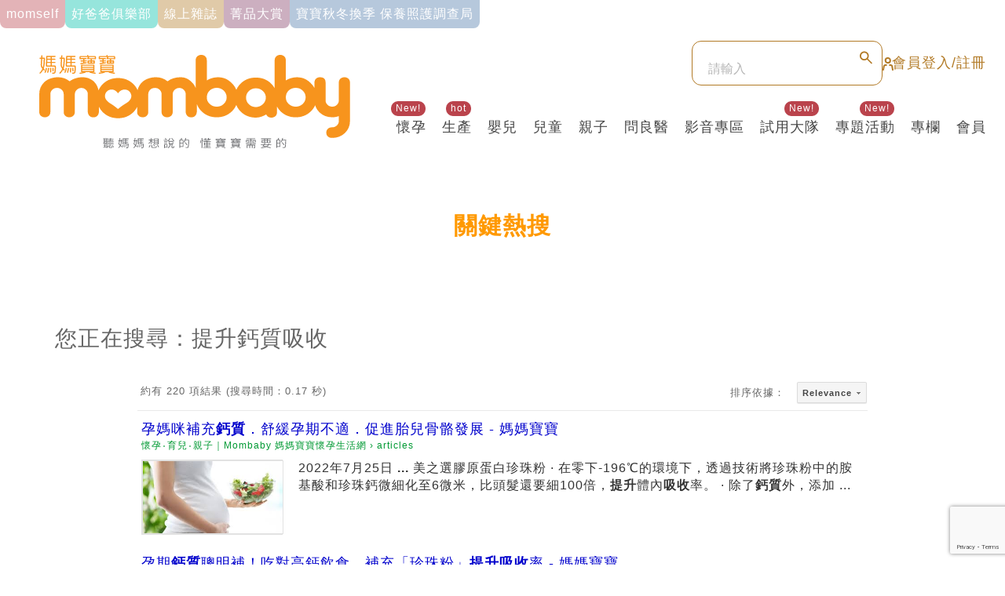

--- FILE ---
content_type: text/html; charset=UTF-8
request_url: https://www.mombaby.com.tw/search?keyword=%E6%8F%90%E5%8D%87%E9%88%A3%E8%B3%AA%E5%90%B8%E6%94%B6
body_size: 14388
content:
<!DOCTYPE html>
<html lang="zh-tw">

<head>
    <meta http-equiv="X-UA-Compatible" content="IE=edge" />
    <meta http-equiv="Expires" content="Mon, 31 Dec 2018 00:00:00 GMT">
    <meta http-equiv="Content-Type" content="text/html; charset=utf-8" />
    <meta http-equiv="Window-target" content="_top" />
    <meta name="robots" content="max-image-preview:large">
        <title>提升鈣質吸收｜相關文章與影音｜Mombaby 媽媽寶寶懷孕生活網</title>
    <link rel="canonical" href="https://www.mombaby.com.tw/search" />
    <link rel="shortcut icon" type="image/x-icon" href="https://www.mombaby.com.tw/images/ico.ico">
    <link rel="Bookmark" type="image/x-icon" href="https://www.mombaby.com.tw/images/ico.ico">
    <link rel="alternate" type="application/rss+xml" href="https://www.mombaby.com.tw/articles/Feed-MSN">
    <link rel="alternate" type="application/rss+xml" href="https://www.mombaby.com.tw/articles/Feed-Google">
    <link rel="alternate" type="application/rss+xml" href="https://www.mombaby.com.tw/google-news.xml">
    <meta name="viewport" content="width=device-width, initial-scale=1, maximum-scale=1">
    <meta name="Author" content="Mombaby媽媽寶寶" />
    <meta name="Copyright" content="版權;著作權" />
    <meta name="Creation-Date" content="2017-09-03" />
    <meta name="SPIDERS" content="ALL" />
    <meta name="revisit-after" content="7 days" />
    <meta name="keywords" content="媽媽、寶寶、親子、育兒、懷孕、生產" />
    <meta name="title" content="提升鈣質吸收｜相關文章與影音">
    <meta name="description" content="《媽媽寶寶》提供孕前準備、懷孕生產與產後調理等保健知識，以及0~6歲育兒百科、寶寶教養與親子話題，由專業編輯與醫生學者給你全方位資訊，是新手爸媽必看的知識情報站！">
    <meta name="image" content="https://d189djjbmcrkk.cloudfront.net/tinymce/LuFsu1oof5cp7SGPZXMrlngqSXHsUik2KiFsA3iX.jpeg">
    <meta property="fb:app_id" content="1222762355773875">
    <meta property="og:title" content="懷孕‧育兒‧親子｜Mombaby 媽媽寶寶懷孕生活網" />
    <meta property="og:site_name" content="懷孕‧育兒‧親子｜Mombaby 媽媽寶寶懷孕生活網" />
    <meta property="og:description" content="孕期須知的相關文章，媽媽寶寶懷孕生活網提供孕前準備、懷孕生產與產後調理等保健知識，以及0~6歲育兒百科、寶寶教養與親子話題，由專業編輯與醫生學者給你全方位資訊，是新手爸媽必看的知識情報站！" />
    <meta property="og:url" content="https://www.mombaby.com.tw/search" />
    <meta property="og:image" content="https://d189djjbmcrkk.cloudfront.net/tinymce/LuFsu1oof5cp7SGPZXMrlngqSXHsUik2KiFsA3iX.jpeg" />
    <meta property="og:image:width" content="1000" />
    <meta property="og:image:height" content="1279" />
    <meta property="og:type" content="website" />
    <meta name="csrf-token" content="gelJuijRi893wKkk22FR7MCcn5I3SaHbvh1KYCr8" />
    <meta name="dailymotion-domain-verification" content="dmvcjguckqhlq2o4o" />
    
    <!-- Mobile Icon -->
    <link type="text/css" rel="stylesheet" href="https://www.mombaby.com.tw/assets/2020/css/new_footer.css?3" />
    <link type="text/css" rel="stylesheet" href="https://www.mombaby.com.tw/assets/2020/css/index.css?4" />
<link type="text/css" rel="stylesheet" href="https://www.mombaby.com.tw/css/font-awesome.min.css" />
<link type="text/css" rel="stylesheet" href="https://www.mombaby.com.tw/css/bootstrap.min.css" />
<link type="text/css" rel="stylesheet" href="https://www.mombaby.com.tw/css/style.css?v=20241011" />
<link type="text/css" rel="stylesheet" href="https://www.mombaby.com.tw/css/custom.css?v=20220817" />
<link type="text/css" rel="stylesheet" href="https://www.mombaby.com.tw/css/flexslider.css" media="screen" />
<link href="https://www.mombaby.com.tw/css/dropify.min.css" rel="stylesheet">
        <link rel="apple-touch-icon" sizes="120x120" href="https://www.mombaby.com.tw/images/Icon-mombaby-120.png" />
    <link rel="apple-touch-icon" sizes="152×152" href="https://www.mombaby.com.tw/images/Icon-mombaby-152.png" />
    <link rel="apple-touch-icon" sizes="167×167" href="https://www.mombaby.com.tw/images/Icon-mombaby-167.png" />
    <link rel="apple-touch-icon" sizes="180×180" href="https://www.mombaby.com.tw/images/Icon-mombaby-180.png" />
    <link rel="icon" sizes="128x128" href="https://www.mombaby.com.tw/images/Icon-mombaby-128.png" />
    <link rel="icon" sizes="192x192" href="https://www.mombaby.com.tw/images/Icon-mombaby-192.png" />
    <link rel="stylesheet" href="https://cdnjs.cloudflare.com/ajax/libs/normalize/8.0.1/normalize.min.css">
    <link rel="stylesheet" href="https://www.mombaby.com.tw/js/lib/slick/slick.css">
    <link rel="stylesheet" href="https://www.mombaby.com.tw/assets/2024/css/screen.css?20260109">
    <link rel="stylesheet" href="https://www.mombaby.com.tw/css/custom-2024.css">
    <script type="text/javascript" src="https://www.mombaby.com.tw/js/jquery-1.11.1.js"></script>
    <script>
dataLayer = [];
</script>

<!-- Google Tag Manager -->
<script>(function(w,d,s,l,i){w[l]=w[l]||[];w[l].push({'gtm.start':
new Date().getTime(),event:'gtm.js'});var f=d.getElementsByTagName(s)[0],
j=d.createElement(s),dl=l!='dataLayer'?'&l='+l:'';j.async=true;j.src=
'https://www.googletagmanager.com/gtm.js?id='+i+dl;f.parentNode.insertBefore(j,f);
})(window,document,'script','dataLayer','GTM-K3QDRMR');</script>
<!-- End Google Tag Manager -->
<!-- Google Tag Manager -->
<script>(function(w,d,s,l,i){w[l]=w[l]||[];w[l].push({'gtm.start':
new Date().getTime(),event:'gtm.js'});var f=d.getElementsByTagName(s)[0],
j=d.createElement(s),dl=l!='dataLayer'?'&l='+l:'';j.async=true;j.src=
'https://www.googletagmanager.com/gtm.js?id='+i+dl;f.parentNode.insertBefore(j,f);
})(window,document,'script','dataLayer','GTM-PDX2CXR');</script>
<!-- End Google Tag Manager -->
<!-- HTML5 shim and Respond.js for IE8 support of HTML5 elements and media queries -->
<!-- WARNING: Respond.js doesn't work if you view the page via file:// -->
<!--[if lt IE 9]>
      <script src="http://cdn.bootcss.com/html5shiv/3.7.2/html5shiv.min.js"></script>
      <script src="http://cdn.bootcss.com/respond.js/1.4.2/respond.min.js"></script>
<![endif]-->
<script async="async" src="https://securepubads.g.doubleclick.net/tag/js/gpt.js"></script>
<script>
var isMobile = false;
if ((/Android|webOS|iPhone|iPad|iPod|BlackBerry|IEMobile|Opera Mini/i.test(navigator.userAgent)) || window.innerWidth < 640) {
    isMobile = true;
}

window.googletag = window.googletag || { cmd: [] };

googletag.cmd.push(function() {
    // 加入下列四行程式，將受眾傳入 GAM 鍵值(Key/Value)

    if (localStorage.getItem('_itg_segments') !== null && localStorage.getItem('_itg_segments') !== undefined) {

        googletag.pubads().setTargeting('itg_segments_0', JSON.parse(localStorage.getItem('_itg_segments'))['pr0']);

        googletag.pubads().setTargeting('itg_segments_20', JSON.parse(localStorage.getItem('_itg_segments'))['pr20']);

        googletag.pubads().setTargeting('itg_segments_50', JSON.parse(localStorage.getItem('_itg_segments'))['pr50']);

        googletag.pubads().setTargeting('itg_segments_80', JSON.parse(localStorage.getItem('_itg_segments'))['pr80']);

    }

    googletag.pubads().enableSingleRequest();
    googletag.pubads().collapseEmptyDivs();
    googletag.enableServices();

    // googletag.openConsole();
});
</script>
<!-- popIn -->
<script type="text/javascript">
(function() {
    var pa = document.createElement('script');
    pa.type = 'text/javascript';
    pa.charset = "utf-8";
    pa.async = true;
    pa.src = window.location.protocol + "//api.popin.cc/searchbox/mombaby.js";
    var s = document.getElementsByTagName('script')[0];
    s.parentNode.insertBefore(pa, s);
})();
</script>
<!-- Global site tag (gtag.js) - Google Analytics -->
<script async src="https://www.googletagmanager.com/gtag/js?id=UA-21468032-6"></script>
<script>
window.dataLayer = window.dataLayer || [];

function gtag() { dataLayer.push(arguments); }
gtag('js', new Date());

gtag('config', 'UA-21468032-6');
</script>
<!-- Google tag (gtag.js) --> 
<script async src="https://www.googletagmanager.com/gtag/js?id=AW-998390861"></script> 
<script> 
   window.dataLayer = window.dataLayer || []; 
   function gtag(){dataLayer.push(arguments);} 
   gtag('js', new Date()); 
   
   gtag('config', 'AW-998390861'); 
</script>
<!-- Begin comScore Tag -->
<script>
var _comscore = _comscore || [];
_comscore.push({ c1: "2", c2: "14383407" });
(function() {
    var s = document.createElement("script"),
        el = document.getElementsByTagName("script")[0];
    s.async = true;
    s.src = (document.location.protocol == "https:" ? "https://sb" : "http://b") + ".scorecardresearch.com/beacon.js";
    el.parentNode.insertBefore(s, el);
})();
</script>
<noscript>
    <img src="https://sb.scorecardresearch.com/p?c1=2&c2=14383407&cv=2.0&cj=1" />
</noscript>
<!-- End comScore Tag -->
<script async src="https://securepubads.g.doubleclick.net/tag/js/gpt.js"></script>
<script>
window.googletag = window.googletag || { cmd: [] };
googletag.cmd.push(function() {
    var slot = googletag.defineOutOfPageSlot('/22913243/mombaby_m_all_interstitial', googletag.enums.OutOfPageFormat.INTERSTITIAL);
    if (slot) slot.addService(googletag.pubads());
    googletag.enableServices();
    googletag.display(slot);
});
</script>
<!-- breaktime -->
<script async type="text/javascript" charset="utf-8" src="//a.breaktime.com.tw/js/au.js?spj=ZH7CW18"></script>
<!-- AviviD -->
<script type="text/javascript">
window.AviviD = window.AviviD || { settings: {}, status: {} };
AviviD.web_id = "mombaby";
AviviD.category_id = "20211126000001";
AviviD.tracking_platform = 'likr';
(function(w, d, s, l, i) {
    w[l] = w[l] || [];
    w[l].push({ 'gtm.start': new Date().getTime(), event: 'gtm.js' });
    var f = d.getElementsByTagName(s)[0],
        j = d.createElement(s),
        dl = l != 'dataLayer' ? '&l=' + l : '';
    j.async = true;
    j.src = 'https://www.googletagmanager.com/gtm.js?id=' + i + dl + '&timestamp=' + new Date().getTime();
    f.parentNode.insertBefore(j, f);
})(window, document, 'script', 'dataLayer', 'GTM-W9F4QDN');
(function(w, d, s, l, i) {
    w[l] = w[l] || [];
    w[l].push({ 'gtm.start': new Date().getTime(), event: 'gtm.js' });
    var f = d.getElementsByTagName(s)[0],
        j = d.createElement(s),
        dl = l != 'dataLayer' ? '&l=' + l : '';
    j.async = true;
    j.src = 'https://www.googletagmanager.com/gtm.js?id=' + i + dl + '&timestamp=' + new Date().getTime();
    f.parentNode.insertBefore(j, f);
})(window, document, 'script', 'dataLayer', 'GTM-MKB8VFG');
</script>

<!-- Google Tag Manager -->
<script>
    (function(w, d, s, l, i) {
        w[l] = w[l] || [];
        w[l].push({
            'gtm.start': new Date().getTime(),
            event: 'gtm.js'
        });
        var f = d.getElementsByTagName(s)[0],
            j = d.createElement(s),
            dl = l != 'dataLayer' ? '&l=' + l : '';
        j.async = true;
        j.src = 'https://www.googletagmanager.com/gtm.js?id=' + i + dl;
        f.parentNode.insertBefore(j, f);
    })(window, document, 'script', 'dataLayer', 'GTM-5N4LZLGD');
</script>
<!-- End Google Tag Manager -->
<script>
var _piq = _piq || [];
_piq.push(
    ['setCustomVar', 'venue', '83-6295cca19b6f2'],
    ['setCustomVar', 'visitor_id', ''],
    ['setCustomVar', 'label', ''],
    ['trackPageView'],
    ['trackPageClick']
);
(function(d, t, u, f, j) {
    f = d.getElementsByTagName(t)[0];
    j = d.createElement(t);
    j.async = 1;
    j.src = u;
    f.parentNode.insertBefore(j, f);
})(document, 'script', 'https://s.pixanalytics.com/js/pi.min.js');
</script>
    </head>

<body class="body-layout">
    <!-- Google Tag Manager (noscript) -->
<noscript>
    <iframe src="https://www.googletagmanager.com/ns.html?id=GTM-5N4LZLGD"
        height="0" width="0" style="display:none;visibility:hidden"></iframe>
</noscript>
<!-- End Google Tag Manager (noscript) -->

<script type="application/ld+json">
{
    "@context": "http://www.schema.org",
    "@type": "WebSite",
    "name": "Mombaby 媽媽寶寶懷孕生活網",
    "alternateName": "Mombaby 媽媽寶寶懷孕生活網",
    "url": "https://www.mombaby.com.tw"
}
</script>
<!-- Google Tag Manager (noscript) -->
<noscript><iframe src="https://www.googletagmanager.com/ns.html?id=GTM-K3QDRMR"
height="0" width="0" style="display:none;visibility:hidden"></iframe></noscript>
<!-- End Google Tag Manager (noscript) -->
<!-- Google Tag Manager (noscript) -->
<noscript><iframe src="https://www.googletagmanager.com/ns.html?id=GTM-PDX2CXR"
height="0" width="0" style="display:none;visibility:hidden"></iframe></noscript>
<!-- End Google Tag Manager (noscript) -->
    <header>
    <div class="header--inner">
        <div class="ad ad_320_100">
                    </div>
        <div class="menu-sec">
            <a href="/channel/momself" class="menu-sec--item momself"><span>momself</span></a>
<a href="https://www.mombaby.com.tw/channel/dadclubs" class="menu-sec--item daddy"><span>好爸爸俱樂部</span></a>
<a href="/channel/mombaby" class="menu-sec--item magzine"><span>線上雜誌</span></a>
<a href="/events/elite2025" class="menu-sec--item goodstuff"><span>菁品大賞</span></a>
<a href="https://2025babyprotection.mombaby.com.tw" class="menu-sec--item events"><span>寶寶秋冬換季 保養照護調查局</span></a>
        </div>
        <div class="header-item">
            <div class="logo">
                <a href="https://www.mombaby.com.tw"><img src="https://www.mombaby.com.tw/assets/2024/images/logo.svg" alt=""></a>
            </div>
            <div class="header-action">
                <div class="funbox">
                    <div class="search search-mobile">
                        <div class="btn-search-toggle">
                            <img src="https://www.mombaby.com.tw/assets/2024/images/icons/icon-search.svg" alt="">
                        </div>
                        <form action="https://www.mombaby.com.tw/search" class="form-search">
                            <input type="search" name="keyword" class="inputcol" placeholder="請輸入">
                            <input type="hidden" name="searchsubmit" value="true" />
                            <input type="submit" class="btn-search">
                        </form>
                    </div>
                                        <div class="member">
                        <a href="https://www.mombaby.com.tw/login">
                            <div class="icon-member">
                                <svg width="14" height="17" viewBox="0 0 14 17" fill="none" xmlns="http://www.w3.org/2000/svg">
                                    <path d="M6.79523 7.13636C8.48974 7.13636 9.86341 5.76269 9.86341 4.06818C9.86341 2.37367 8.48974 1 6.79523 1C5.10072 1 3.72705 2.37367 3.72705 4.06818C3.72705 5.76269 5.10072 7.13636 6.79523 7.13636Z" stroke="#B27A26" stroke-width="2" stroke-miterlimit="10" />
                                    <path d="M4.75 10.0004C4.75 10.0004 2.0625 9.94375 1.83036 11.2633C1.59821 12.5827 1.06696 15.6144 1 16" stroke="#B27A26" stroke-width="2" stroke-miterlimit="10" stroke-linecap="round" />
                                    <path d="M9.25 10.0004C9.25 10.0004 11.9375 9.94375 12.1696 11.2633C12.4018 12.5827 12.933 15.6144 13 16" stroke="#B27A26" stroke-width="2" stroke-miterlimit="10" stroke-linecap="round" />
                                </svg>
                            </div>
                            <span>會員登入/註冊</span>
                        </a>
                    </div>
                                        <div class="ham">
                        <span></span>
                        <span></span>
                        <span></span>
                    </div>
                </div>
                <div class="menu">
                    <ul class="menu--desktop">
                        <li class="menu-item">
    <div class="menu-item--cate">
        <a href="https://www.mombaby.com.tw/channel/pregnacy" class="menu-item--cate--text">
            懷孕
        </a>
        <div class="badge-item badge-item-notice "><span class="notice-num"></span></div>
        <div class="badge-item badge-item-hot active"><span>New!</span></div>
    </div>
        <ul class="menu-submenu">
                        <li>
            <a href="https://www.mombaby.com.tw/channel/preconception">懷孕備孕</a>
        </li>
                        <li>
            <a href="https://www.mombaby.com.tw/channel/earlypregnancy">懷孕初期</a>
        </li>
                        <li>
            <a href="https://www.mombaby.com.tw/channel/being_pregnant">孕期百科</a>
        </li>
                        <li>
            <a href="https://www.mombaby.com.tw/channel/maternityallowance">生產津貼</a>
        </li>
                        <li>
            <a href="https://www.mombaby.com.tw/channel/ivfsubsidy">試管津貼</a>
        </li>
            </ul>
    </li>
<li class="menu-item">
    <div class="menu-item--cate">
        <a href="https://www.mombaby.com.tw/channel/newborn" class="menu-item--cate--text">
            生產
        </a>
        <div class="badge-item badge-item-notice "><span class="notice-num"></span></div>
        <div class="badge-item badge-item-hot active"><span>hot</span></div>
    </div>
        <ul class="menu-submenu">
                        <li>
            <a href="https://www.mombaby.com.tw/channel/birth">生產</a>
        </li>
                        <li>
            <a href="https://www.mombaby.com.tw/channel/postpartum">產後</a>
        </li>
                        <li>
            <a href="https://www.mombaby.com.tw/channel/breastfeeding">哺乳</a>
        </li>
                        <li>
            <a href="https://www.mombaby.com.tw/channel/postpartumcare">坐月子</a>
        </li>
                        <li>
            <a href="https://www.mombaby.com.tw/channel/childcareallowance">育兒津貼</a>
        </li>
            </ul>
    </li>
<li class="menu-item">
    <div class="menu-item--cate">
        <a href="https://www.mombaby.com.tw/channel/infantntoddler" class="menu-item--cate--text">
            嬰兒
        </a>
        <div class="badge-item badge-item-notice "><span class="notice-num"></span></div>
        <div class="badge-item badge-item-hot "><span></span></div>
    </div>
        <ul class="menu-submenu">
                        <li>
            <a href="https://www.mombaby.com.tw/channel/baby_care">嬰兒照護</a>
        </li>
                        <li>
            <a href="https://www.mombaby.com.tw/channel/childrengoods">嬰兒用品</a>
        </li>
                        <li>
            <a href="https://www.mombaby.com.tw/channel/parenting">育兒強心針</a>
        </li>
                        <li>
            <a href="https://www.mombaby.com.tw/channel/babyfood">嬰兒副食品</a>
        </li>
                        <li>
            <a href="https://www.mombaby.com.tw/channel/baby_health">嬰兒新知</a>
        </li>
                        <li>
            <a href="https://www.mombaby.com.tw/channel/growthchart">成長曲線</a>
        </li>
                                <li>
            <a href="https://www.mombaby.com.tw/channel/newbornscreening">新生兒篩檢</a>
        </li>
            </ul>
    </li>
<li class="menu-item">
    <div class="menu-item--cate">
        <a href="https://www.mombaby.com.tw/channel/children-health" class="menu-item--cate--text">
            兒童
        </a>
        <div class="badge-item badge-item-notice "><span class="notice-num"></span></div>
        <div class="badge-item badge-item-hot "><span></span></div>
    </div>
        <ul class="menu-submenu">
                        <li>
            <a href="https://www.mombaby.com.tw/channel/toddlers_care">兒童照顧</a>
        </li>
                        <li>
            <a href="https://www.mombaby.com.tw/channel/childrensproducts">兒童用品</a>
        </li>
                        <li>
            <a href="https://www.mombaby.com.tw/channel/children_food">兒童飲食</a>
        </li>
                        <li>
            <a href="https://www.mombaby.com.tw/channel/kindergarten">幼兒園相關</a>
        </li>
                        <li>
            <a href="https://www.mombaby.com.tw/channel/childrenteaching">兒童教具</a>
        </li>
            </ul>
    </li>
<li class="menu-item">
    <div class="menu-item--cate">
        <a href="https://www.mombaby.com.tw/channel/parent-child_life" class="menu-item--cate--text">
            親子
        </a>
        <div class="badge-item badge-item-notice "><span class="notice-num"></span></div>
        <div class="badge-item badge-item-hot "><span></span></div>
    </div>
        <ul class="menu-submenu">
                        <li>
            <a href="https://www.mombaby.com.tw/channel/education">親子教養</a>
        </li>
                        <li>
            <a href="https://www.mombaby.com.tw/channel/familygoods">家庭用品</a>
        </li>
                        <li>
            <a href="https://www.mombaby.com.tw/channel/trvel">親子旅遊</a>
        </li>
                        <li>
            <a href="https://www.mombaby.com.tw/channel/recipies">家庭料理</a>
        </li>
                        <li>
            <a href="https://www.mombaby.com.tw/channel/health">健康百寶箱</a>
        </li>
                        <li>
            <a href="https://www.mombaby.com.tw/channel/style">親子穿搭</a>
        </li>
                        <li>
            <a href="https://www.mombaby.com.tw/channel/subsidyrelated">理財補助</a>
        </li>
                        <li>
            <a href="https://www.mombaby.com.tw/channel/babypet">寵物寶寶</a>
        </li>
            </ul>
    </li>
<li class="menu-item">
    <div class="menu-item--cate">
        <a href="https://www.mombaby.com.tw/channel/pediatrics" class="menu-item--cate--text">
            問良醫
        </a>
        <div class="badge-item badge-item-notice "><span class="notice-num"></span></div>
        <div class="badge-item badge-item-hot "><span></span></div>
    </div>
        <ul class="menu-submenu">
                        <li>
            <a href="https://www.mombaby.com.tw/channel/consultingwithdoctorsonline">線上問醫生</a>
        </li>
                        <li>
            <a href="https://www.mombaby.com.tw/channel/column">醫生專欄區</a>
        </li>
                        <li>
            <a href="https://www.mombaby.com.tw/channel/coronavirus">防疫專區</a>
        </li>
            </ul>
    </li>
<li class="menu-item">
    <div class="menu-item--cate">
        <a href="https://www.mombaby.com.tw/channel/video" class="menu-item--cate--text">
            影音專區
        </a>
        <div class="badge-item badge-item-notice "><span class="notice-num"></span></div>
        <div class="badge-item badge-item-hot "><span></span></div>
    </div>
        <ul class="menu-submenu">
                        <li>
            <a href="https://www.mombaby.com.tw/channel/newvideo">最新影音企劃</a>
        </li>
                        <li>
            <a href="https://www.mombaby.com.tw/channel/unboxing">開箱育兒好物</a>
        </li>
                        <li>
            <a href="https://www.mombaby.com.tw/channel/onlinecourses">線上媽媽教室</a>
        </li>
                        <li>
            <a href="https://www.mombaby.com.tw/channel/fun_parenting">親子好好玩</a>
        </li>
                        <li>
            <a href="https://www.mombaby.com.tw/channel/doctors">名醫會客室</a>
        </li>
                        <li>
            <a href="https://www.mombaby.com.tw/channel/happiness">名人說幸福</a>
        </li>
                        <li>
            <a href="https://www.mombaby.com.tw/channel/breast_feed">哺乳先修班</a>
        </li>
                        <li>
            <a href="https://www.mombaby.com.tw/channel/toddler-health">幼兒保健</a>
        </li>
            </ul>
    </li>
<li class="menu-item">
    <div class="menu-item--cate">
        <a href="/channel/testers" class="menu-item--cate--text">
            試用大隊
        </a>
        <div class="badge-item badge-item-notice "><span class="notice-num"></span></div>
        <div class="badge-item badge-item-hot active"><span>New!</span></div>
    </div>
        <ul class="menu-submenu">
                        <li>
            <a href="https://www.mombaby.com.tw/channel/testers">試用大隊</a>
        </li>
                                        <li>
            <a href="https://www.mombaby.com.tw/channel/shop">買好物</a>
        </li>
            </ul>
    </li>
<li class="menu-item">
    <div class="menu-item--cate">
        <a href="https://www.mombaby.com.tw/channel/special-topic" class="menu-item--cate--text">
            專題活動
        </a>
        <div class="badge-item badge-item-notice "><span class="notice-num"></span></div>
        <div class="badge-item badge-item-hot active"><span>New!</span></div>
    </div>
        <ul class="menu-submenu">
                        <li>
            <a href="https://www.mombaby.com.tw/channel/specialevents">專題活動</a>
        </li>
                        <li>
            <a href="https://www.mombaby.com.tw/channel/brand-news">品牌好康</a>
        </li>
                        <li>
            <a href="https://www.mombaby.com.tw/channel/campaign">會員活動</a>
        </li>
                        <li>
            <a href="https://www.mombaby.com.tw/channel/course">全台媽媽教室</a>
        </li>
            </ul>
    </li>
<li class="menu-item">
    <div class="menu-item--cate">
        <a href="https://www.mombaby.com.tw/channel/celebrities" class="menu-item--cate--text">
            專欄
        </a>
        <div class="badge-item badge-item-notice "><span class="notice-num"></span></div>
        <div class="badge-item badge-item-hot "><span></span></div>
    </div>
        <ul class="menu-submenu">
                        <li>
            <a href="https://www.mombaby.com.tw/channel/coverstory">封面人物</a>
        </li>
                        <li>
            <a href="https://www.mombaby.com.tw/channel/people">焦點話題</a>
        </li>
                        <li>
            <a href="https://www.mombaby.com.tw/channel/bloggers">名人部落客</a>
        </li>
                        <li>
            <a href="https://www.mombaby.com.tw/channel/herstories">母親群像</a>
        </li>
                        <li>
            <a href="https://www.mombaby.com.tw/channel/mommypicks">風格媽咪選物</a>
        </li>
            </ul>
    </li>
<li class="menu-item">
    <div class="menu-item--cate">
        <a href="https://www.mombaby.com.tw/channel/member" class="menu-item--cate--text">
            會員
        </a>
        <div class="badge-item badge-item-notice "><span class="notice-num"></span></div>
        <div class="badge-item badge-item-hot "><span></span></div>
    </div>
        <ul class="menu-submenu">
                        <li>
            <a href="https://www.mombaby.com.tw/channel/luckybag">育兒禮包</a>
        </li>
                        <li>
            <a href="https://www.mombaby.com.tw/channel/qcoin">會員好康</a>
        </li>
                        <li>
            <a href="https://www.mombaby.com.tw/channel/message-sharing">留言分享</a>
        </li>
                        <li>
            <a href="https://www.mombaby.com.tw/channel/submission">徵件投稿</a>
        </li>
                        <li>
            <a href="https://www.mombaby.com.tw/channel/questionnaire">問卷調查</a>
        </li>
                        <li>
            <a href="https://www.mombaby.com.tw/channel/announcement">得獎公告</a>
        </li>
                        <li>
            <a href="/login">會員註冊</a>
        </li>
                        <li>
            <a href="/login">會員登入</a>
        </li>
                        <li>
            <a href="/member_area">會員專區</a>
        </li>
            </ul>
    </li>
                    </ul>
                    <div class="menu--mobilebox">
                        <ul class="menu--mobile">
                            <li class="menu-item">
    <a href="javascript:void(0)" class="menu-item--cate">
        <span class="menu-item--cate--text">
            懷孕
        </span>
        <div class="badge-item badge-item-notice "><span class="notice-num"></span></div>
        <div class="badge-item badge-item-hot active"><span>New!</span></div>
    </a>
        <ul class="menu-submenu">
                        <li>
            <a href="https://www.mombaby.com.tw/channel/preconception">懷孕備孕</a>
        </li>
                        <li>
            <a href="https://www.mombaby.com.tw/channel/earlypregnancy">懷孕初期</a>
        </li>
                        <li>
            <a href="https://www.mombaby.com.tw/channel/being_pregnant">孕期百科</a>
        </li>
                        <li>
            <a href="https://www.mombaby.com.tw/channel/maternityallowance">生產津貼</a>
        </li>
                        <li>
            <a href="https://www.mombaby.com.tw/channel/ivfsubsidy">試管津貼</a>
        </li>
            </ul>
    </li>
<li class="menu-item">
    <a href="javascript:void(0)" class="menu-item--cate">
        <span class="menu-item--cate--text">
            生產
        </span>
        <div class="badge-item badge-item-notice "><span class="notice-num"></span></div>
        <div class="badge-item badge-item-hot active"><span>hot</span></div>
    </a>
        <ul class="menu-submenu">
                        <li>
            <a href="https://www.mombaby.com.tw/channel/birth">生產</a>
        </li>
                        <li>
            <a href="https://www.mombaby.com.tw/channel/postpartum">產後</a>
        </li>
                        <li>
            <a href="https://www.mombaby.com.tw/channel/breastfeeding">哺乳</a>
        </li>
                        <li>
            <a href="https://www.mombaby.com.tw/channel/postpartumcare">坐月子</a>
        </li>
                        <li>
            <a href="https://www.mombaby.com.tw/channel/childcareallowance">育兒津貼</a>
        </li>
            </ul>
    </li>
<li class="menu-item">
    <a href="javascript:void(0)" class="menu-item--cate">
        <span class="menu-item--cate--text">
            嬰兒
        </span>
        <div class="badge-item badge-item-notice "><span class="notice-num"></span></div>
        <div class="badge-item badge-item-hot "><span></span></div>
    </a>
        <ul class="menu-submenu">
                        <li>
            <a href="https://www.mombaby.com.tw/channel/baby_care">嬰兒照護</a>
        </li>
                        <li>
            <a href="https://www.mombaby.com.tw/channel/childrengoods">嬰兒用品</a>
        </li>
                        <li>
            <a href="https://www.mombaby.com.tw/channel/parenting">育兒強心針</a>
        </li>
                        <li>
            <a href="https://www.mombaby.com.tw/channel/babyfood">嬰兒副食品</a>
        </li>
                        <li>
            <a href="https://www.mombaby.com.tw/channel/baby_health">嬰兒新知</a>
        </li>
                        <li>
            <a href="https://www.mombaby.com.tw/channel/growthchart">成長曲線</a>
        </li>
                                <li>
            <a href="https://www.mombaby.com.tw/channel/newbornscreening">新生兒篩檢</a>
        </li>
            </ul>
    </li>
<li class="menu-item">
    <a href="javascript:void(0)" class="menu-item--cate">
        <span class="menu-item--cate--text">
            兒童
        </span>
        <div class="badge-item badge-item-notice "><span class="notice-num"></span></div>
        <div class="badge-item badge-item-hot "><span></span></div>
    </a>
        <ul class="menu-submenu">
                        <li>
            <a href="https://www.mombaby.com.tw/channel/toddlers_care">兒童照顧</a>
        </li>
                        <li>
            <a href="https://www.mombaby.com.tw/channel/childrensproducts">兒童用品</a>
        </li>
                        <li>
            <a href="https://www.mombaby.com.tw/channel/children_food">兒童飲食</a>
        </li>
                        <li>
            <a href="https://www.mombaby.com.tw/channel/kindergarten">幼兒園相關</a>
        </li>
                        <li>
            <a href="https://www.mombaby.com.tw/channel/childrenteaching">兒童教具</a>
        </li>
            </ul>
    </li>
<li class="menu-item">
    <a href="javascript:void(0)" class="menu-item--cate">
        <span class="menu-item--cate--text">
            親子
        </span>
        <div class="badge-item badge-item-notice "><span class="notice-num"></span></div>
        <div class="badge-item badge-item-hot "><span></span></div>
    </a>
        <ul class="menu-submenu">
                        <li>
            <a href="https://www.mombaby.com.tw/channel/education">親子教養</a>
        </li>
                        <li>
            <a href="https://www.mombaby.com.tw/channel/familygoods">家庭用品</a>
        </li>
                        <li>
            <a href="https://www.mombaby.com.tw/channel/trvel">親子旅遊</a>
        </li>
                        <li>
            <a href="https://www.mombaby.com.tw/channel/recipies">家庭料理</a>
        </li>
                        <li>
            <a href="https://www.mombaby.com.tw/channel/health">健康百寶箱</a>
        </li>
                        <li>
            <a href="https://www.mombaby.com.tw/channel/style">親子穿搭</a>
        </li>
                        <li>
            <a href="https://www.mombaby.com.tw/channel/subsidyrelated">理財補助</a>
        </li>
                        <li>
            <a href="https://www.mombaby.com.tw/channel/babypet">寵物寶寶</a>
        </li>
            </ul>
    </li>
<li class="menu-item">
    <a href="javascript:void(0)" class="menu-item--cate">
        <span class="menu-item--cate--text">
            問良醫
        </span>
        <div class="badge-item badge-item-notice "><span class="notice-num"></span></div>
        <div class="badge-item badge-item-hot "><span></span></div>
    </a>
        <ul class="menu-submenu">
                        <li>
            <a href="https://www.mombaby.com.tw/channel/consultingwithdoctorsonline">線上問醫生</a>
        </li>
                        <li>
            <a href="https://www.mombaby.com.tw/channel/column">醫生專欄區</a>
        </li>
                        <li>
            <a href="https://www.mombaby.com.tw/channel/coronavirus">防疫專區</a>
        </li>
            </ul>
    </li>
<li class="menu-item">
    <a href="javascript:void(0)" class="menu-item--cate">
        <span class="menu-item--cate--text">
            影音專區
        </span>
        <div class="badge-item badge-item-notice "><span class="notice-num"></span></div>
        <div class="badge-item badge-item-hot "><span></span></div>
    </a>
        <ul class="menu-submenu">
                        <li>
            <a href="https://www.mombaby.com.tw/channel/newvideo">最新影音企劃</a>
        </li>
                        <li>
            <a href="https://www.mombaby.com.tw/channel/unboxing">開箱育兒好物</a>
        </li>
                        <li>
            <a href="https://www.mombaby.com.tw/channel/onlinecourses">線上媽媽教室</a>
        </li>
                        <li>
            <a href="https://www.mombaby.com.tw/channel/fun_parenting">親子好好玩</a>
        </li>
                        <li>
            <a href="https://www.mombaby.com.tw/channel/doctors">名醫會客室</a>
        </li>
                        <li>
            <a href="https://www.mombaby.com.tw/channel/happiness">名人說幸福</a>
        </li>
                        <li>
            <a href="https://www.mombaby.com.tw/channel/breast_feed">哺乳先修班</a>
        </li>
                        <li>
            <a href="https://www.mombaby.com.tw/channel/toddler-health">幼兒保健</a>
        </li>
            </ul>
    </li>
<li class="menu-item">
    <a href="javascript:void(0)" class="menu-item--cate">
        <span class="menu-item--cate--text">
            試用大隊
        </span>
        <div class="badge-item badge-item-notice "><span class="notice-num"></span></div>
        <div class="badge-item badge-item-hot active"><span>New!</span></div>
    </a>
        <ul class="menu-submenu">
                        <li>
            <a href="https://www.mombaby.com.tw/channel/testers">試用大隊</a>
        </li>
                                        <li>
            <a href="https://www.mombaby.com.tw/channel/shop">買好物</a>
        </li>
            </ul>
    </li>
<li class="menu-item">
    <a href="javascript:void(0)" class="menu-item--cate">
        <span class="menu-item--cate--text">
            專題活動
        </span>
        <div class="badge-item badge-item-notice "><span class="notice-num"></span></div>
        <div class="badge-item badge-item-hot active"><span>New!</span></div>
    </a>
        <ul class="menu-submenu">
                        <li>
            <a href="https://www.mombaby.com.tw/channel/specialevents">專題活動</a>
        </li>
                        <li>
            <a href="https://www.mombaby.com.tw/channel/brand-news">品牌好康</a>
        </li>
                        <li>
            <a href="https://www.mombaby.com.tw/channel/campaign">會員活動</a>
        </li>
                        <li>
            <a href="https://www.mombaby.com.tw/channel/course">全台媽媽教室</a>
        </li>
            </ul>
    </li>
<li class="menu-item">
    <a href="javascript:void(0)" class="menu-item--cate">
        <span class="menu-item--cate--text">
            專欄
        </span>
        <div class="badge-item badge-item-notice "><span class="notice-num"></span></div>
        <div class="badge-item badge-item-hot "><span></span></div>
    </a>
        <ul class="menu-submenu">
                        <li>
            <a href="https://www.mombaby.com.tw/channel/coverstory">封面人物</a>
        </li>
                        <li>
            <a href="https://www.mombaby.com.tw/channel/people">焦點話題</a>
        </li>
                        <li>
            <a href="https://www.mombaby.com.tw/channel/bloggers">名人部落客</a>
        </li>
                        <li>
            <a href="https://www.mombaby.com.tw/channel/herstories">母親群像</a>
        </li>
                        <li>
            <a href="https://www.mombaby.com.tw/channel/mommypicks">風格媽咪選物</a>
        </li>
            </ul>
    </li>
<li class="menu-item">
    <a href="javascript:void(0)" class="menu-item--cate">
        <span class="menu-item--cate--text">
            會員
        </span>
        <div class="badge-item badge-item-notice "><span class="notice-num"></span></div>
        <div class="badge-item badge-item-hot "><span></span></div>
    </a>
        <ul class="menu-submenu">
                        <li>
            <a href="https://www.mombaby.com.tw/channel/luckybag">育兒禮包</a>
        </li>
                        <li>
            <a href="https://www.mombaby.com.tw/channel/qcoin">會員好康</a>
        </li>
                        <li>
            <a href="https://www.mombaby.com.tw/channel/message-sharing">留言分享</a>
        </li>
                        <li>
            <a href="https://www.mombaby.com.tw/channel/submission">徵件投稿</a>
        </li>
                        <li>
            <a href="https://www.mombaby.com.tw/channel/questionnaire">問卷調查</a>
        </li>
                        <li>
            <a href="https://www.mombaby.com.tw/channel/announcement">得獎公告</a>
        </li>
                        <li>
            <a href="/login">會員註冊</a>
        </li>
                        <li>
            <a href="/login">會員登入</a>
        </li>
                        <li>
            <a href="/member_area">會員專區</a>
        </li>
            </ul>
    </li>
<li class="menu-item">
    <a href="javascript:void(0)" class="menu-item--cate">
        <span class="menu-item--cate--text">
            momself
        </span>
        <div class="badge-item badge-item-notice "><span class="notice-num"></span></div>
        <div class="badge-item badge-item-hot "><span></span></div>
    </a>
        <ul class="menu-submenu">
                        <li>
            <a href="https://www.mombaby.com.tw/channel/momself">momself</a>
        </li>
                        <li>
            <a href="https://www.mombaby.com.tw/channel/relationship">兩性情感</a>
        </li>
                        <li>
            <a href="https://www.mombaby.com.tw/channel/inlaws">婆媳關係</a>
        </li>
                        <li>
            <a href="https://www.mombaby.com.tw/channel/beauty">美容保養</a>
        </li>
                        <li>
            <a href="https://www.mombaby.com.tw/channel/workingmoms">職場媽媽經</a>
        </li>
                        <li>
            <a href="https://www.mombaby.com.tw/channel/metime">深夜me time</a>
        </li>
                        <li>
            <a href="https://www.mombaby.com.tw/channel/mommy-bag">媽媽包裝什麼</a>
        </li>
            </ul>
    </li>
                            <li class="menu-item mobile-menu-sec">
    <a href="https://www.mombaby.com.tw/channel/dadclubs" class="menu-item--cate mobile-daddy">
        <span class="menu-item--cate--text">
            好爸爸俱樂部
        </span>
        <div class="badge-item badge-item-notice "><span class="notice-num"></span></div>
        <div class="badge-item badge-item-hot "><span></span></div>
    </a>
</li>
<li class="menu-item mobile-menu-sec">
    <a href="/channel/mombaby" class="menu-item--cate mobile-magzine">
        <span class="menu-item--cate--text">
            線上雜誌
        </span>
        <div class="badge-item badge-item-notice "><span class="notice-num"></span></div>
        <div class="badge-item badge-item-hot "><span></span></div>
    </a>
</li>
<li class="menu-item mobile-menu-sec">
    <a href="/events/elite2025" class="menu-item--cate mobile-goodstuff">
        <span class="menu-item--cate--text">
            菁品大賞
        </span>
        <div class="badge-item badge-item-notice "><span class="notice-num"></span></div>
        <div class="badge-item badge-item-hot "><span></span></div>
    </a>
</li>
<li class="menu-item mobile-menu-sec">
    <a href="https://2025babyprotection.mombaby.com.tw" class="menu-item--cate mobile-events">
        <span class="menu-item--cate--text">
            寶寶秋冬換季 保養照護調查局
        </span>
        <div class="badge-item badge-item-notice "><span class="notice-num"></span></div>
        <div class="badge-item badge-item-hot "><span></span></div>
    </a>
</li>
                        </ul>
                                            </div>
                </div>
            </div>
        </div>
    </div>
</header>    <div class="container">
    <div class="section-info">
        <div class="section-title">關鍵熱搜</div>
    </div>
    <div class=" hide-sm section-slogan">您正在搜尋：提升鈣質吸收</div>
    <div class="main">
        <gcse:searchresults-only></gcse:searchresults-only>
    </div>
</div>
    <footer>
    <div class="footer-act">
        <div class="inner">
                        <div class="mgz">
                <a href="https://www.mombaby.com.tw/retails" class="mgz-link">
                    <img src="https://d189djjbmcrkk.cloudfront.net/dropzone/linbDa90K3C4Plm0VEfl5P1GRhBtQLhlbDMmKOIV.jpeg" alt="https://d189djjbmcrkk.cloudfront.net/dropzone/linbDa90K3C4Plm0VEfl5P1GRhBtQLhlbDMmKOIV.jpeg">
                    <p class="f-tiny">
                        Copyright <span>2026</span>.媽媽寶寶All rights reserved.版權所有，禁止擅自轉貼節錄
                    </p>
                </a>
            </div>
                        <div class="crm">
                <form method="POST" action="https://www.mombaby.com.tw/email-subscription" accept-charset="UTF-8" class="newsletter footer-form"><input name="_token" type="hidden" value="gelJuijRi893wKkk22FR7MCcn5I3SaHbvh1KYCr8">
                <div class="title">
                    訂閱 mombaby
                </div>
                <p class="info">
                    <span class="f-bold">定期收到最新母嬰新知&優惠資訊</span>
                    輸入Email 即可訂閱 mombaby 電子報
                </p>
                <div class="form-item">
                    <div class="item-container">
                        <input name="email" type="email" required><button type="submit" class="btn-main">送出</button>
                    </div>
                                    </div>
                </form>
                <form method="POST" action="https://www.mombaby.com.tw/register" accept-charset="UTF-8" id="footer_register_form" class="newsletter footer-form"><input name="_token" type="hidden" value="gelJuijRi893wKkk22FR7MCcn5I3SaHbvh1KYCr8">
                <div class="title">
                    加入 mombaby
                </div>
                <p class="info">
                    <span class="f-bold">加入媽媽寶寶會員，優先閱讀體驗與試用我們提供的產品。</span>
                </p>
                <div class="form-item">
                    <div class="item-container">
                        <input name="email" type="email" placeholder="請輸入您的 Email" required>
                    </div>
                                        <div class="item-container">
                        <input id="footer-password-input" name="password" type="password" placeholder="輸入密碼（英文+數字 8~16字元）" required>
                    </div>
                    <div class="item-container">
                        <input id="footer-password-input-c" name="password_confirmation" type="password" placeholder="確認密碼" required>
                    </div>
                    <div class="error" id="footer-error-p"></div>
                </div>
                <p class="info">
                    <span class="f-bold">輸入寶寶的生日，讓我們記得寶寶重要的日子。</span>
                </p>
                <div class="form-item">
                    <div class="item-container">
                        <input name="child_birthday" type="date" placeholder="選擇寶貝生日"><input name="child_nickname" type="text" placeholder="寶貝暱稱(選填)">
                    </div>
                </div>
                <div class="form-item">
                    <div class="item-container">
                        <label class="notice-check">
                            <input type="checkbox" name="confirm_terms" value="1" required>
                            <span>您同意我們的<a href="https://www.mombaby.com.tw/full-tems?category=terms" target="_blank">條款及細則條件</a>和<a href="https://www.mombaby.com.tw/full-tems?category=terms" target="_blank">隱私政策</a>。</span>
                        </label>
                    </div>
                </div>
                <div class="form-act-box">
                    <button type="submit" class="btn-main">送出</button>
                    <a href="https://www.mombaby.com.tw/social/redirect/FACEBOOK?path=" class="btn-main fb-login">
                        <img src="https://www.mombaby.com.tw/assets/2020/images/login_icon_fb.svg" alt=""> Facebook 帳號快速登入
                    </a>
                    <input type="hidden" name="g-recaptcha-response" id="footer-g-recaptcha-response">
                </div>
                </form>
            </div>
            <div class="ad ad-mobile ad_320_50">
                            </div>
            <div class="sitemap">
                <div class="row">
                    <div class="col-item">
        <div class="sitemap-cate">
        <div class="title">懷孕</div>
                <div class="linksbox">
                                    <a href="https://www.mombaby.com.tw/channel/preconception" class="link-btn">懷孕備孕</a>
                                    <a href="https://www.mombaby.com.tw/channel/earlypregnancy" class="link-btn">懷孕初期</a>
                                    <a href="https://www.mombaby.com.tw/channel/being_pregnant" class="link-btn">孕期百科</a>
                                    <a href="https://www.mombaby.com.tw/channel/maternityallowance" class="link-btn">生產津貼</a>
                                    <a href="https://www.mombaby.com.tw/channel/ivfsubsidy" class="link-btn">試管津貼</a>
                    </div>
            </div>
        <div class="sitemap-cate">
        <div class="title">生產</div>
                <div class="linksbox">
                                    <a href="https://www.mombaby.com.tw/channel/birth" class="link-btn">生產</a>
                                    <a href="https://www.mombaby.com.tw/channel/postpartum" class="link-btn">產後</a>
                                    <a href="https://www.mombaby.com.tw/channel/breastfeeding" class="link-btn">哺乳</a>
                                    <a href="https://www.mombaby.com.tw/channel/postpartumcare" class="link-btn">坐月子</a>
                                    <a href="https://www.mombaby.com.tw/channel/childcareallowance" class="link-btn">育兒津貼</a>
                    </div>
            </div>
    </div>
<div class="col-item">
        <div class="sitemap-cate">
        <div class="title">嬰兒</div>
                <div class="linksbox">
                                    <a href="https://www.mombaby.com.tw/channel/baby_care" class="link-btn">嬰兒照護</a>
                                    <a href="https://www.mombaby.com.tw/channel/childrengoods" class="link-btn">嬰兒用品</a>
                                    <a href="https://www.mombaby.com.tw/channel/parenting" class="link-btn">育兒強心針</a>
                                    <a href="https://www.mombaby.com.tw/channel/babyfood" class="link-btn">嬰兒副食品</a>
                                    <a href="https://www.mombaby.com.tw/channel/baby_health" class="link-btn">嬰兒新知</a>
                                    <a href="https://www.mombaby.com.tw/channel/growthchart" class="link-btn">成長曲線</a>
                                                <a href="https://www.mombaby.com.tw/channel/newbornscreening" class="link-btn">新生兒篩檢</a>
                    </div>
            </div>
        <div class="sitemap-cate">
        <div class="title">兒童</div>
                <div class="linksbox">
                                    <a href="https://www.mombaby.com.tw/channel/toddlers_care" class="link-btn">兒童照顧</a>
                                    <a href="https://www.mombaby.com.tw/channel/childrensproducts" class="link-btn">兒童用品</a>
                                    <a href="https://www.mombaby.com.tw/channel/children_food" class="link-btn">兒童飲食</a>
                                    <a href="https://www.mombaby.com.tw/channel/kindergarten" class="link-btn">幼兒園相關</a>
                                    <a href="https://www.mombaby.com.tw/channel/childrenteaching" class="link-btn">兒童教具</a>
                    </div>
            </div>
    </div>
<div class="col-item">
        <div class="sitemap-cate">
        <div class="title">親子</div>
                <div class="linksbox">
                                    <a href="https://www.mombaby.com.tw/channel/education" class="link-btn">親子教養</a>
                                    <a href="https://www.mombaby.com.tw/channel/familygoods" class="link-btn">家庭用品</a>
                                    <a href="https://www.mombaby.com.tw/channel/trvel" class="link-btn">親子旅遊</a>
                                    <a href="https://www.mombaby.com.tw/channel/recipies" class="link-btn">家庭料理</a>
                                    <a href="https://www.mombaby.com.tw/channel/health" class="link-btn">健康百寶箱</a>
                                    <a href="https://www.mombaby.com.tw/channel/style" class="link-btn">親子穿搭</a>
                                    <a href="https://www.mombaby.com.tw/channel/subsidyrelated" class="link-btn">理財補助</a>
                                    <a href="https://www.mombaby.com.tw/channel/babypet" class="link-btn">寵物寶寶</a>
                    </div>
            </div>
        <div class="sitemap-cate">
        <div class="title">問良醫</div>
                <div class="linksbox">
                                    <a href="https://www.mombaby.com.tw/channel/consultingwithdoctorsonline" class="link-btn">線上問醫生</a>
                                    <a href="https://www.mombaby.com.tw/channel/column" class="link-btn">醫生專欄區</a>
                                    <a href="https://www.mombaby.com.tw/channel/coronavirus" class="link-btn">防疫專區</a>
                    </div>
            </div>
    </div>
<div class="col-item">
        <div class="sitemap-cate">
        <div class="title">影音專區</div>
                <div class="linksbox">
                                    <a href="https://www.mombaby.com.tw/channel/newvideo" class="link-btn">最新影音企劃</a>
                                    <a href="https://www.mombaby.com.tw/channel/unboxing" class="link-btn">開箱育兒好物</a>
                                    <a href="https://www.mombaby.com.tw/channel/onlinecourses" class="link-btn">線上媽媽教室</a>
                                    <a href="https://www.mombaby.com.tw/channel/fun_parenting" class="link-btn">親子好好玩</a>
                                    <a href="https://www.mombaby.com.tw/channel/doctors" class="link-btn">名醫會客室</a>
                                    <a href="https://www.mombaby.com.tw/channel/happiness" class="link-btn">名人說幸福</a>
                                    <a href="https://www.mombaby.com.tw/channel/breast_feed" class="link-btn">哺乳先修班</a>
                                    <a href="https://www.mombaby.com.tw/channel/toddler-health" class="link-btn">幼兒保健</a>
                    </div>
            </div>
        <div class="sitemap-cate">
        <div class="title">試用大隊</div>
                <div class="linksbox">
                                    <a href="https://www.mombaby.com.tw/channel/testers" class="link-btn">試用大隊</a>
                                                            <a href="https://www.mombaby.com.tw/channel/shop" class="link-btn">買好物</a>
                    </div>
            </div>
    </div>
<div class="col-item">
        <div class="sitemap-cate">
        <div class="title">專題活動</div>
                <div class="linksbox">
                                    <a href="https://www.mombaby.com.tw/channel/specialevents" class="link-btn">專題活動</a>
                                    <a href="https://www.mombaby.com.tw/channel/brand-news" class="link-btn">品牌好康</a>
                                    <a href="https://www.mombaby.com.tw/channel/campaign" class="link-btn">會員活動</a>
                                    <a href="https://www.mombaby.com.tw/channel/course" class="link-btn">全台媽媽教室</a>
                    </div>
            </div>
        <div class="sitemap-cate">
        <div class="title">專欄</div>
                <div class="linksbox">
                                    <a href="https://www.mombaby.com.tw/channel/coverstory" class="link-btn">封面人物</a>
                                    <a href="https://www.mombaby.com.tw/channel/people" class="link-btn">焦點話題</a>
                                    <a href="https://www.mombaby.com.tw/channel/bloggers" class="link-btn">名人部落客</a>
                                    <a href="https://www.mombaby.com.tw/channel/herstories" class="link-btn">母親群像</a>
                                    <a href="https://www.mombaby.com.tw/channel/mommypicks" class="link-btn">風格媽咪選物</a>
                    </div>
            </div>
    </div>
<div class="col-item">
        <div class="sitemap-cate">
        <div class="title">會員</div>
                <div class="linksbox">
                                    <a href="https://www.mombaby.com.tw/channel/luckybag" class="link-btn">育兒禮包</a>
                                    <a href="https://www.mombaby.com.tw/channel/qcoin" class="link-btn">會員好康</a>
                                    <a href="https://www.mombaby.com.tw/channel/message-sharing" class="link-btn">留言分享</a>
                                    <a href="https://www.mombaby.com.tw/channel/submission" class="link-btn">徵件投稿</a>
                                    <a href="https://www.mombaby.com.tw/channel/questionnaire" class="link-btn">問卷調查</a>
                                    <a href="https://www.mombaby.com.tw/channel/announcement" class="link-btn">得獎公告</a>
                                    <a href="/login" class="link-btn">會員註冊</a>
                                    <a href="/login" class="link-btn">會員登入</a>
                                    <a href="/member_area" class="link-btn">會員專區</a>
                    </div>
            </div>
    </div>
<div class="col-item">
        <div class="sitemap-cate">
        <div class="title">momself</div>
                <div class="linksbox">
                                    <a href="https://www.mombaby.com.tw/channel/momself" class="link-btn">momself</a>
                                    <a href="https://www.mombaby.com.tw/channel/relationship" class="link-btn">兩性情感</a>
                                    <a href="https://www.mombaby.com.tw/channel/inlaws" class="link-btn">婆媳關係</a>
                                    <a href="https://www.mombaby.com.tw/channel/beauty" class="link-btn">美容保養</a>
                                    <a href="https://www.mombaby.com.tw/channel/workingmoms" class="link-btn">職場媽媽經</a>
                                    <a href="https://www.mombaby.com.tw/channel/metime" class="link-btn">深夜me time</a>
                                    <a href="https://www.mombaby.com.tw/channel/mommy-bag" class="link-btn">媽媽包裝什麼</a>
                    </div>
            </div>
        <div class="sitemap-cate">
        <div class="title">好爸爸俱樂部</div>
                <div class="linksbox">
                                    <a href="https://www.mombaby.com.tw/channel/dadclubs" class="link-btn">好爸爸俱樂部</a>
                    </div>
            </div>
        <div class="sitemap-cate">
        <div class="title">線上雜誌</div>
                <div class="linksbox">
                                    <a href="https://www.mombaby.com.tw/channel/mombaby" class="link-btn">線上雜誌</a>
                    </div>
            </div>
        <div class="sitemap-cate">
        <div class="title">菁品大賞</div>
                <div class="linksbox">
                                    <a href="/events/elite2025" class="link-btn">菁品大賞</a>
                    </div>
            </div>
    </div>
                </div>
            </div>
            <div class="sub-footer">
                <div class="footer-nav">
                    <a href="https://www.mombaby.com.tw" class="footer-logo">
                        <img src="assets/2024/images/logo-footer.svg" alt="">
                    </a>
                    <div class="footer-nav-link">
                        <a href="https://www.mombaby.com.tw/about-us?category=about_us" class="footer-btn">關於我們</a>
                        <a href="https://www.mombaby.com.tw/full-tems?category=terms" class="footer-btn">全站條款</a>
                        <a href="https://www.mombaby.com.tw/retails" class="footer-btn">訂閱雜誌</a>
                        <a href="mailto:grace_wu@mombaby.com.tw" class="footer-btn">廣告合作</a>
                        <a href="mailto:mom_marketing@mombaby.com.tw" class="footer-btn">聯絡我們</a>
                    </div>
                </div>
                <div class="footer-social">
                    <span class="f-tiny">follow us</span>
                    <div class="socialbox">
                        <a href="https://www.facebook.com/mombabyfans/?123" class="btn-social social-fb">
                            <svg>
                                <path d="M9.30473 21H13.1524V13.8332H16.6191L17 10.2721H13.1524V8.47368C13.1524 8.23639 13.2537 8.00881 13.4341 7.84101C13.6145 7.67321 13.8592 7.57895 14.1143 7.57895H17V4H14.1143C12.8387 4 11.6154 4.47133 10.7134 5.31031C9.81145 6.14929 9.30473 7.28719 9.30473 8.47368V10.2721H7.38092L7 13.8332H9.30473V21Z" fill="#BFAA98" />
                            </svg>
                        </a>
                        <a href="https://www.youtube.com/user/mombabybobo" class="btn-social social-yt">
                            <svg>
                                <path d="M21.9954 10.2865C22.0403 8.8985 21.7559 7.52092 21.1686 6.28163C20.7702 5.77312 20.2172 5.42996 19.606 5.31193C17.0781 5.06711 14.5397 4.96677 12.0017 5.01133C9.47298 4.96474 6.94372 5.06185 4.42467 5.30224C3.92663 5.39893 3.46574 5.64827 3.09823 6.01981C2.28056 6.82466 2.18971 8.20163 2.09886 9.36526C1.96705 11.4574 1.96705 13.5567 2.09886 15.6489C2.12514 16.3038 2.21651 16.9539 2.37142 17.5883C2.48096 18.078 2.70259 18.5312 3.01646 18.9071C3.38647 19.2983 3.8581 19.5618 4.37015 19.6634C6.32884 19.9215 8.30242 20.0284 10.2755 19.9834C13.4553 20.0319 16.2445 19.9834 19.5424 19.7119C20.067 19.6165 20.5519 19.3527 20.9324 18.9555C21.1868 18.6839 21.3768 18.3515 21.4866 17.9858C21.8115 16.9217 21.9711 15.808 21.9591 14.6889C21.9954 14.1459 21.9954 10.8683 21.9954 10.2865ZM9.94845 15.2707V9.26829L15.3269 12.284C13.8187 13.1762 11.8291 14.1846 9.94845 15.2707Z" fill="#BFAA98" />
                            </svg>
                        </a>
                        <a href="https://line.me/R/ti/p/%40cje9529c" class="btn-social social-line">
                            <svg>
                                <path d="M12 3C17.5137 3 22 6.62923 22 11.091C22 12.8769 21.3062 14.4847 19.8562 16.0687C17.7587 18.4766 13.0675 21.4091 12 21.8578C10.9625 22.294 11.0825 21.6123 11.13 21.3431L11.1338 21.3206L11.2763 20.4669C11.31 20.2127 11.345 19.8176 11.2437 19.5659C11.1312 19.2879 10.6887 19.1434 10.3637 19.0736C5.5575 18.4417 2 15.0904 2 11.091C2 6.62923 6.4875 3 12 3ZM8.2775 12.5791H6.37125V9.12932C6.37125 9.07797 6.35088 9.0287 6.31458 8.99228C6.27828 8.95585 6.229 8.93522 6.1775 8.93489H5.475C5.44939 8.93489 5.42404 8.93992 5.40038 8.94969C5.37672 8.95946 5.35522 8.97378 5.33711 8.99184C5.31901 9.00989 5.30464 9.03132 5.29484 9.05491C5.28504 9.0785 5.28 9.10378 5.28 9.12932V13.4739C5.28 13.525 5.30125 13.5736 5.335 13.6073V13.6085L5.3375 13.611L5.34 13.6135C5.37625 13.6483 5.42471 13.6675 5.475 13.6671H8.2775C8.385 13.6671 8.47125 13.5799 8.47125 13.4727V12.7748C8.47141 12.7492 8.46653 12.7239 8.45689 12.7003C8.44724 12.6766 8.43301 12.6551 8.41502 12.6369C8.39703 12.6187 8.37562 12.6043 8.35203 12.5944C8.32843 12.5844 8.30311 12.5792 8.2775 12.5791ZM9.26625 8.93489C9.21453 8.93489 9.16493 8.95538 9.12836 8.99184C9.09179 9.0283 9.07125 9.07775 9.07125 9.12932V13.4739C9.07125 13.5811 9.15875 13.6671 9.26625 13.6671H9.96875C10.0763 13.6671 10.1625 13.5799 10.1625 13.4739V9.12932C10.1625 9.07797 10.1421 9.0287 10.1058 8.99228C10.0695 8.95585 10.0203 8.93522 9.96875 8.93489H9.26625ZM14.095 8.93489C14.0433 8.93489 13.9937 8.95538 13.9571 8.99184C13.9205 9.0283 13.9 9.07775 13.9 9.12932V11.7092L11.9037 9.02213C11.8987 9.01559 11.8933 9.00935 11.8875 9.00344C11.8835 8.99908 11.8794 8.99367 11.875 8.98973L11.8712 8.98599C11.867 8.9819 11.8624 8.97815 11.8575 8.97477L11.85 8.96979L11.8462 8.9673L11.84 8.96356L11.83 8.95733H11.8275L11.8238 8.95483L11.8112 8.94985L11.8062 8.94736C11.8022 8.94588 11.798 8.94463 11.7938 8.94362H11.7913L11.7875 8.94237L11.7763 8.93988H11.7688L11.765 8.93863H11.76L11.7575 8.93739H11.04C10.9885 8.93738 10.9391 8.9577 10.9026 8.99389C10.866 9.03008 10.8453 9.07921 10.845 9.13056V13.4752C10.845 13.5824 10.9325 13.6684 11.04 13.6684H11.74C11.8487 13.6684 11.9362 13.5811 11.9362 13.4752V10.8953L13.9362 13.5873C13.9495 13.6059 13.9661 13.6219 13.985 13.6347L13.9862 13.6359L13.9987 13.6434L14.0037 13.6459C14.007 13.6478 14.0103 13.6495 14.0138 13.6509L14.0225 13.6546L14.0288 13.6571C14.0329 13.6585 14.037 13.6598 14.0413 13.6609H14.045C14.0613 13.6655 14.0781 13.668 14.095 13.6684H14.795C14.9038 13.6684 14.9912 13.5811 14.9912 13.4752V9.12932C14.9912 9.07775 14.9707 9.0283 14.9341 8.99184C14.8976 8.95538 14.848 8.93489 14.7963 8.93489H14.095ZM18.8638 9.82849V9.13056C18.8639 9.10503 18.859 9.07972 18.8494 9.05606C18.8397 9.03241 18.8255 9.01089 18.8075 8.99272C18.7895 8.97455 18.7681 8.96009 18.7445 8.95017C18.7209 8.94025 18.6956 8.93506 18.67 8.93489H15.8675C15.8171 8.93495 15.7686 8.95463 15.7325 8.98973H15.7312L15.73 8.99222L15.7275 8.99596C15.6926 9.03167 15.6729 9.07945 15.6725 9.12932V13.4739C15.6725 13.525 15.6938 13.5736 15.7275 13.6073L15.73 13.611L15.7325 13.6135C15.7688 13.6482 15.8172 13.6674 15.8675 13.6671H18.67C18.7775 13.6671 18.8638 13.5799 18.8638 13.4727V12.7748C18.8639 12.7492 18.859 12.7239 18.8494 12.7003C18.8397 12.6766 18.8255 12.6551 18.8075 12.6369C18.7895 12.6187 18.7681 12.6043 18.7445 12.5944C18.7209 12.5844 18.6956 12.5792 18.67 12.5791H16.7625V11.845H18.6688C18.7763 11.845 18.8625 11.7578 18.8625 11.6506V10.9527C18.8627 10.9271 18.8578 10.9018 18.8481 10.8782C18.8385 10.8545 18.8243 10.833 18.8063 10.8148C18.7883 10.7966 18.7669 10.7822 18.7433 10.7723C18.7197 10.7623 18.6944 10.7572 18.6688 10.757H16.7625V10.0229H18.6688C18.7763 10.0229 18.8625 9.93567 18.8625 9.82849H18.8638Z" fill="#BFAA98" />
                            </svg>
                        </a>
                        <a href="https://www.instagram.com/mombaby_tw/" class="btn-social social-ig">
                            <svg>
                                <path d="M13.4766 3C14.5453 3.00285 15.0877 3.00855 15.5561 3.02185L15.7403 3.0285C15.9531 3.0361 16.1631 3.0456 16.4167 3.057C17.4275 3.1045 18.1171 3.26409 18.7222 3.49874C19.3492 3.74003 19.8774 4.06683 20.4056 4.59406C20.8886 5.06895 21.2624 5.6434 21.5009 6.27742C21.7355 6.88256 21.8951 7.57224 21.9426 8.58397C21.954 8.83666 21.9635 9.04661 21.9711 9.26035L21.9768 9.44465C21.991 9.91204 21.9967 10.4545 21.9986 11.5232L21.9996 12.2319V13.4764C22.0019 14.1693 21.9946 14.8622 21.9777 15.5549L21.972 15.7392C21.9644 15.9529 21.9549 16.1629 21.9435 16.4156C21.896 17.4273 21.7345 18.116 21.5009 18.7221C21.2631 19.3565 20.8892 19.9311 20.4056 20.4055C19.9305 20.8884 19.3562 21.2621 18.7222 21.5008C18.1171 21.7355 17.4275 21.8951 16.4167 21.9426C16.1913 21.9532 15.9658 21.9627 15.7403 21.9711L15.5561 21.9768C15.0877 21.9901 14.5453 21.9967 13.4766 21.9986L12.7679 21.9996H11.5245C10.8312 22.0019 10.138 21.9947 9.44502 21.9777L9.26073 21.972C9.03522 21.9635 8.80976 21.9536 8.58436 21.9426C7.57361 21.8951 6.88395 21.7355 6.27788 21.5008C5.64395 21.2627 5.06975 20.8889 4.59552 20.4055C4.11203 19.9308 3.73792 19.3563 3.49927 18.7221C3.26463 18.117 3.10504 17.4273 3.05755 16.4156C3.04696 16.1902 3.03746 15.9647 3.02905 15.7392L3.0243 15.5549C3.00679 14.8622 2.99887 14.1693 3.00055 13.4764V11.5232C2.9979 10.8303 3.00486 10.1374 3.02145 9.44465L3.0281 9.26035C3.0357 9.04661 3.0452 8.83666 3.0566 8.58397C3.10409 7.57224 3.26368 6.88351 3.49832 6.27742C3.73687 5.64275 4.11173 5.06812 4.59647 4.59406C5.07058 4.11097 5.6444 3.73717 6.27788 3.49874C6.88395 3.26409 7.57266 3.1045 8.58436 3.057C8.83705 3.0456 9.04794 3.0361 9.26073 3.0285L9.44502 3.0228C10.1377 3.00592 10.8306 2.99864 11.5235 3.00095L13.4766 3ZM12.5001 7.74989C11.2403 7.74989 10.0322 8.25032 9.14148 9.1411C8.25072 10.0319 7.7503 11.24 7.7503 12.4998C7.7503 13.7595 8.25072 14.9677 9.14148 15.8585C10.0322 16.7492 11.2403 17.2497 12.5001 17.2497C13.7598 17.2497 14.9679 16.7492 15.8586 15.8585C16.7494 14.9677 17.2498 13.7595 17.2498 12.4998C17.2498 11.24 16.7494 10.0319 15.8586 9.1411C14.9679 8.25032 13.7598 7.74989 12.5001 7.74989ZM12.5001 9.64984C12.8743 9.64978 13.2449 9.72344 13.5907 9.8666C13.9365 10.0098 14.2507 10.2196 14.5154 10.4842C14.78 10.7488 14.99 11.063 15.1333 11.4087C15.2766 11.7545 15.3503 12.125 15.3504 12.4993C15.3505 12.8736 15.2768 13.2442 15.1336 13.59C14.9905 13.9358 14.7806 14.25 14.516 14.5146C14.2514 14.7793 13.9373 14.9893 13.5916 15.1326C13.2458 15.2759 12.8753 15.3496 12.501 15.3497C11.7452 15.3497 11.0203 15.0495 10.4859 14.515C9.95141 13.9805 9.65116 13.2556 9.65116 12.4998C9.65116 11.7439 9.95141 11.019 10.4859 10.4846C11.0203 9.9501 11.7452 9.64984 12.501 9.64984M17.4883 6.32492C17.1733 6.32492 16.8713 6.45003 16.6486 6.67272C16.4259 6.89542 16.3008 7.19746 16.3008 7.51239C16.3008 7.82733 16.4259 8.12937 16.6486 8.35206C16.8713 8.57476 17.1733 8.69987 17.4883 8.69987C17.8032 8.69987 18.1052 8.57476 18.3279 8.35206C18.5506 8.12937 18.6757 7.82733 18.6757 7.51239C18.6757 7.19746 18.5506 6.89542 18.3279 6.67272C18.1052 6.45003 17.8032 6.32492 17.4883 6.32492Z" fill="#BFAA98" />
                            </svg>
                        </a>
                        <a href="https://www.tiktok.com/@mombaby01" class="btn-social social-tiktok">
                            <svg>
                                <path d="M16.5999 6.32C15.9163 5.53962 15.5396 4.53743 15.5399 3.5H12.4499V15.9C12.4261 16.571 12.1428 17.2066 11.6597 17.6729C11.1766 18.1393 10.5314 18.3999 9.85991 18.4C8.43991 18.4 7.25991 17.24 7.25991 15.8C7.25991 14.08 8.91991 12.79 10.6299 13.32V10.16C7.17991 9.7 4.15991 12.38 4.15991 15.8C4.15991 19.13 6.91991 21.5 9.84991 21.5C12.9899 21.5 15.5399 18.95 15.5399 15.8V9.51C16.7929 10.4099 18.2973 10.8926 19.8399 10.89V7.8C19.8399 7.8 17.9599 7.89 16.5999 6.32Z" fill="#BFAA98" />
                            </svg>
                        </a>
                    </div>
                </div>
            </div>
        </div>
    </div>
</footer>
    <script src="https://cdn.jsdelivr.net/npm/gsap@3.12.5/dist/gsap.min.js"></script>
    <script src="https://cdn.jsdelivr.net/npm/gsap@3.12.5/dist/ScrollTrigger.min.js"></script>
    <script type="text/javascript" src="https://cdn.jsdelivr.net/npm/slick-carousel@1.8.1/slick/slick.min.js"></script>
    <script type="text/javascript" src="https://www.mombaby.com.tw/js/main.js?0916"></script>
    <script type="text/javascript" src="https://www.mombaby.com.tw/js/forIndex.js?20251110"></script>
    <script type="text/javascript">
    var mombabyJsVars = {
        'psCountUrl': "https://www.mombaby.com.tw/ps-count",
        'isLoginUrl': "https://www.mombaby.com.tw/is-login",
        'askLoginUrl': "https://www.mombaby.com.tw/login?path=https%3A%2F%2Fwww.mombaby.com.tw%2Fchannel%2Fconsultingwithdoctorsonline%2Fask",
        'modalAct': ""
    };
    </script>
    <script type="text/javascript" src="https://www.mombaby.com.tw/js/jquery.countdown.js"></script>
    <script type="text/javascript" src="https://www.mombaby.com.tw/js/custom-2024.js?1"></script>
        <script type="text/javascript" src="https://s.skimresources.com/js/220091X1701316.skimlinks.js"></script>
        <script src="https://www.mombaby.com.tw/js/js.cookie.min.js"></script>
<script defer src="https://www.mombaby.com.tw/js/jquery.bxslider.min.js"></script>
<script src="https://www.mombaby.com.tw/js/jquery.flexslider.js"></script>
<script src="https://www.mombaby.com.tw/js/load-more-vue.js"></script>
<script src="https://www.mombaby.com.tw/js/member-info-vue.js"></script>
<script src="https://www.mombaby.com.tw/js/dropify.min.js"></script>
<style type="text/css">
.fa {
    font-family: FontAwesome !important;
}

.main-100 {
    width: 100%;
}
</style>
<script>
(function() {
    var cx = '006064376081689568790:ye7qspov2ky';
    var gcse = document.createElement('script');
    gcse.type = 'text/javascript';
    gcse.async = true;
    gcse.src = 'https://cse.google.com/cse.js?cx=' + cx;
    var s = document.getElementsByTagName('script')[0];
    s.parentNode.insertBefore(gcse, s);
})();
</script>

<script src="https://www.google.com/recaptcha/api.js?render=6LeaVa8ZAAAAABT4on8slBuqZC7gAe2V_R1LH6sI"></script>
<script type="text/javascript">
$(function() {
    $('#footer_register_form').submit(function(e) {
        var form = $(this)
        if (form.find("#footer-password-input").val() != form.find("#footer-password-input-c").val()) {
            form.find("#footer-error-p").text('密碼與確認密碼不一致');
            return false;
        }

        var g = form.find("#footer-g-recaptcha-response").val();
        if (g) {
            gtag('event', 'button_click', {
                event_category: 'footer註冊區塊',
                event_label: '註冊按鈕',
            });
            return true;
        }
        grecaptcha.ready(function() {
            grecaptcha.execute("6LeaVa8ZAAAAABT4on8slBuqZC7gAe2V_R1LH6sI", { action: 'submit' }).then(function(token) {
                form.find("#footer-g-recaptcha-response").val(token);
                form.submit();
            });
        });

        return false;
    });

    $(".fb-login").click(function() {
        gtag('event', 'button_click', {
            event_category: 'footer註冊區塊',
            event_label: $(this).text(),
        });
    });

    $('.footer-map-title').click(function() {
        $(this).toggleClass('active');
        $(this).next('.footer-map-list').toggleClass('active');
    });
});
</script>
    <script type="text/javascript">
</script></body>

</html>

--- FILE ---
content_type: text/html; charset=UTF-8
request_url: https://auto-load-balancer.likr.tw/api/get_client_ip.php
body_size: -134
content:
"18.119.156.146"

--- FILE ---
content_type: text/html; charset=utf-8
request_url: https://www.google.com/recaptcha/api2/anchor?ar=1&k=6LeaVa8ZAAAAABT4on8slBuqZC7gAe2V_R1LH6sI&co=aHR0cHM6Ly93d3cubW9tYmFieS5jb20udHc6NDQz&hl=en&v=PoyoqOPhxBO7pBk68S4YbpHZ&size=invisible&anchor-ms=20000&execute-ms=30000&cb=eez5djvs4va5
body_size: 48583
content:
<!DOCTYPE HTML><html dir="ltr" lang="en"><head><meta http-equiv="Content-Type" content="text/html; charset=UTF-8">
<meta http-equiv="X-UA-Compatible" content="IE=edge">
<title>reCAPTCHA</title>
<style type="text/css">
/* cyrillic-ext */
@font-face {
  font-family: 'Roboto';
  font-style: normal;
  font-weight: 400;
  font-stretch: 100%;
  src: url(//fonts.gstatic.com/s/roboto/v48/KFO7CnqEu92Fr1ME7kSn66aGLdTylUAMa3GUBHMdazTgWw.woff2) format('woff2');
  unicode-range: U+0460-052F, U+1C80-1C8A, U+20B4, U+2DE0-2DFF, U+A640-A69F, U+FE2E-FE2F;
}
/* cyrillic */
@font-face {
  font-family: 'Roboto';
  font-style: normal;
  font-weight: 400;
  font-stretch: 100%;
  src: url(//fonts.gstatic.com/s/roboto/v48/KFO7CnqEu92Fr1ME7kSn66aGLdTylUAMa3iUBHMdazTgWw.woff2) format('woff2');
  unicode-range: U+0301, U+0400-045F, U+0490-0491, U+04B0-04B1, U+2116;
}
/* greek-ext */
@font-face {
  font-family: 'Roboto';
  font-style: normal;
  font-weight: 400;
  font-stretch: 100%;
  src: url(//fonts.gstatic.com/s/roboto/v48/KFO7CnqEu92Fr1ME7kSn66aGLdTylUAMa3CUBHMdazTgWw.woff2) format('woff2');
  unicode-range: U+1F00-1FFF;
}
/* greek */
@font-face {
  font-family: 'Roboto';
  font-style: normal;
  font-weight: 400;
  font-stretch: 100%;
  src: url(//fonts.gstatic.com/s/roboto/v48/KFO7CnqEu92Fr1ME7kSn66aGLdTylUAMa3-UBHMdazTgWw.woff2) format('woff2');
  unicode-range: U+0370-0377, U+037A-037F, U+0384-038A, U+038C, U+038E-03A1, U+03A3-03FF;
}
/* math */
@font-face {
  font-family: 'Roboto';
  font-style: normal;
  font-weight: 400;
  font-stretch: 100%;
  src: url(//fonts.gstatic.com/s/roboto/v48/KFO7CnqEu92Fr1ME7kSn66aGLdTylUAMawCUBHMdazTgWw.woff2) format('woff2');
  unicode-range: U+0302-0303, U+0305, U+0307-0308, U+0310, U+0312, U+0315, U+031A, U+0326-0327, U+032C, U+032F-0330, U+0332-0333, U+0338, U+033A, U+0346, U+034D, U+0391-03A1, U+03A3-03A9, U+03B1-03C9, U+03D1, U+03D5-03D6, U+03F0-03F1, U+03F4-03F5, U+2016-2017, U+2034-2038, U+203C, U+2040, U+2043, U+2047, U+2050, U+2057, U+205F, U+2070-2071, U+2074-208E, U+2090-209C, U+20D0-20DC, U+20E1, U+20E5-20EF, U+2100-2112, U+2114-2115, U+2117-2121, U+2123-214F, U+2190, U+2192, U+2194-21AE, U+21B0-21E5, U+21F1-21F2, U+21F4-2211, U+2213-2214, U+2216-22FF, U+2308-230B, U+2310, U+2319, U+231C-2321, U+2336-237A, U+237C, U+2395, U+239B-23B7, U+23D0, U+23DC-23E1, U+2474-2475, U+25AF, U+25B3, U+25B7, U+25BD, U+25C1, U+25CA, U+25CC, U+25FB, U+266D-266F, U+27C0-27FF, U+2900-2AFF, U+2B0E-2B11, U+2B30-2B4C, U+2BFE, U+3030, U+FF5B, U+FF5D, U+1D400-1D7FF, U+1EE00-1EEFF;
}
/* symbols */
@font-face {
  font-family: 'Roboto';
  font-style: normal;
  font-weight: 400;
  font-stretch: 100%;
  src: url(//fonts.gstatic.com/s/roboto/v48/KFO7CnqEu92Fr1ME7kSn66aGLdTylUAMaxKUBHMdazTgWw.woff2) format('woff2');
  unicode-range: U+0001-000C, U+000E-001F, U+007F-009F, U+20DD-20E0, U+20E2-20E4, U+2150-218F, U+2190, U+2192, U+2194-2199, U+21AF, U+21E6-21F0, U+21F3, U+2218-2219, U+2299, U+22C4-22C6, U+2300-243F, U+2440-244A, U+2460-24FF, U+25A0-27BF, U+2800-28FF, U+2921-2922, U+2981, U+29BF, U+29EB, U+2B00-2BFF, U+4DC0-4DFF, U+FFF9-FFFB, U+10140-1018E, U+10190-1019C, U+101A0, U+101D0-101FD, U+102E0-102FB, U+10E60-10E7E, U+1D2C0-1D2D3, U+1D2E0-1D37F, U+1F000-1F0FF, U+1F100-1F1AD, U+1F1E6-1F1FF, U+1F30D-1F30F, U+1F315, U+1F31C, U+1F31E, U+1F320-1F32C, U+1F336, U+1F378, U+1F37D, U+1F382, U+1F393-1F39F, U+1F3A7-1F3A8, U+1F3AC-1F3AF, U+1F3C2, U+1F3C4-1F3C6, U+1F3CA-1F3CE, U+1F3D4-1F3E0, U+1F3ED, U+1F3F1-1F3F3, U+1F3F5-1F3F7, U+1F408, U+1F415, U+1F41F, U+1F426, U+1F43F, U+1F441-1F442, U+1F444, U+1F446-1F449, U+1F44C-1F44E, U+1F453, U+1F46A, U+1F47D, U+1F4A3, U+1F4B0, U+1F4B3, U+1F4B9, U+1F4BB, U+1F4BF, U+1F4C8-1F4CB, U+1F4D6, U+1F4DA, U+1F4DF, U+1F4E3-1F4E6, U+1F4EA-1F4ED, U+1F4F7, U+1F4F9-1F4FB, U+1F4FD-1F4FE, U+1F503, U+1F507-1F50B, U+1F50D, U+1F512-1F513, U+1F53E-1F54A, U+1F54F-1F5FA, U+1F610, U+1F650-1F67F, U+1F687, U+1F68D, U+1F691, U+1F694, U+1F698, U+1F6AD, U+1F6B2, U+1F6B9-1F6BA, U+1F6BC, U+1F6C6-1F6CF, U+1F6D3-1F6D7, U+1F6E0-1F6EA, U+1F6F0-1F6F3, U+1F6F7-1F6FC, U+1F700-1F7FF, U+1F800-1F80B, U+1F810-1F847, U+1F850-1F859, U+1F860-1F887, U+1F890-1F8AD, U+1F8B0-1F8BB, U+1F8C0-1F8C1, U+1F900-1F90B, U+1F93B, U+1F946, U+1F984, U+1F996, U+1F9E9, U+1FA00-1FA6F, U+1FA70-1FA7C, U+1FA80-1FA89, U+1FA8F-1FAC6, U+1FACE-1FADC, U+1FADF-1FAE9, U+1FAF0-1FAF8, U+1FB00-1FBFF;
}
/* vietnamese */
@font-face {
  font-family: 'Roboto';
  font-style: normal;
  font-weight: 400;
  font-stretch: 100%;
  src: url(//fonts.gstatic.com/s/roboto/v48/KFO7CnqEu92Fr1ME7kSn66aGLdTylUAMa3OUBHMdazTgWw.woff2) format('woff2');
  unicode-range: U+0102-0103, U+0110-0111, U+0128-0129, U+0168-0169, U+01A0-01A1, U+01AF-01B0, U+0300-0301, U+0303-0304, U+0308-0309, U+0323, U+0329, U+1EA0-1EF9, U+20AB;
}
/* latin-ext */
@font-face {
  font-family: 'Roboto';
  font-style: normal;
  font-weight: 400;
  font-stretch: 100%;
  src: url(//fonts.gstatic.com/s/roboto/v48/KFO7CnqEu92Fr1ME7kSn66aGLdTylUAMa3KUBHMdazTgWw.woff2) format('woff2');
  unicode-range: U+0100-02BA, U+02BD-02C5, U+02C7-02CC, U+02CE-02D7, U+02DD-02FF, U+0304, U+0308, U+0329, U+1D00-1DBF, U+1E00-1E9F, U+1EF2-1EFF, U+2020, U+20A0-20AB, U+20AD-20C0, U+2113, U+2C60-2C7F, U+A720-A7FF;
}
/* latin */
@font-face {
  font-family: 'Roboto';
  font-style: normal;
  font-weight: 400;
  font-stretch: 100%;
  src: url(//fonts.gstatic.com/s/roboto/v48/KFO7CnqEu92Fr1ME7kSn66aGLdTylUAMa3yUBHMdazQ.woff2) format('woff2');
  unicode-range: U+0000-00FF, U+0131, U+0152-0153, U+02BB-02BC, U+02C6, U+02DA, U+02DC, U+0304, U+0308, U+0329, U+2000-206F, U+20AC, U+2122, U+2191, U+2193, U+2212, U+2215, U+FEFF, U+FFFD;
}
/* cyrillic-ext */
@font-face {
  font-family: 'Roboto';
  font-style: normal;
  font-weight: 500;
  font-stretch: 100%;
  src: url(//fonts.gstatic.com/s/roboto/v48/KFO7CnqEu92Fr1ME7kSn66aGLdTylUAMa3GUBHMdazTgWw.woff2) format('woff2');
  unicode-range: U+0460-052F, U+1C80-1C8A, U+20B4, U+2DE0-2DFF, U+A640-A69F, U+FE2E-FE2F;
}
/* cyrillic */
@font-face {
  font-family: 'Roboto';
  font-style: normal;
  font-weight: 500;
  font-stretch: 100%;
  src: url(//fonts.gstatic.com/s/roboto/v48/KFO7CnqEu92Fr1ME7kSn66aGLdTylUAMa3iUBHMdazTgWw.woff2) format('woff2');
  unicode-range: U+0301, U+0400-045F, U+0490-0491, U+04B0-04B1, U+2116;
}
/* greek-ext */
@font-face {
  font-family: 'Roboto';
  font-style: normal;
  font-weight: 500;
  font-stretch: 100%;
  src: url(//fonts.gstatic.com/s/roboto/v48/KFO7CnqEu92Fr1ME7kSn66aGLdTylUAMa3CUBHMdazTgWw.woff2) format('woff2');
  unicode-range: U+1F00-1FFF;
}
/* greek */
@font-face {
  font-family: 'Roboto';
  font-style: normal;
  font-weight: 500;
  font-stretch: 100%;
  src: url(//fonts.gstatic.com/s/roboto/v48/KFO7CnqEu92Fr1ME7kSn66aGLdTylUAMa3-UBHMdazTgWw.woff2) format('woff2');
  unicode-range: U+0370-0377, U+037A-037F, U+0384-038A, U+038C, U+038E-03A1, U+03A3-03FF;
}
/* math */
@font-face {
  font-family: 'Roboto';
  font-style: normal;
  font-weight: 500;
  font-stretch: 100%;
  src: url(//fonts.gstatic.com/s/roboto/v48/KFO7CnqEu92Fr1ME7kSn66aGLdTylUAMawCUBHMdazTgWw.woff2) format('woff2');
  unicode-range: U+0302-0303, U+0305, U+0307-0308, U+0310, U+0312, U+0315, U+031A, U+0326-0327, U+032C, U+032F-0330, U+0332-0333, U+0338, U+033A, U+0346, U+034D, U+0391-03A1, U+03A3-03A9, U+03B1-03C9, U+03D1, U+03D5-03D6, U+03F0-03F1, U+03F4-03F5, U+2016-2017, U+2034-2038, U+203C, U+2040, U+2043, U+2047, U+2050, U+2057, U+205F, U+2070-2071, U+2074-208E, U+2090-209C, U+20D0-20DC, U+20E1, U+20E5-20EF, U+2100-2112, U+2114-2115, U+2117-2121, U+2123-214F, U+2190, U+2192, U+2194-21AE, U+21B0-21E5, U+21F1-21F2, U+21F4-2211, U+2213-2214, U+2216-22FF, U+2308-230B, U+2310, U+2319, U+231C-2321, U+2336-237A, U+237C, U+2395, U+239B-23B7, U+23D0, U+23DC-23E1, U+2474-2475, U+25AF, U+25B3, U+25B7, U+25BD, U+25C1, U+25CA, U+25CC, U+25FB, U+266D-266F, U+27C0-27FF, U+2900-2AFF, U+2B0E-2B11, U+2B30-2B4C, U+2BFE, U+3030, U+FF5B, U+FF5D, U+1D400-1D7FF, U+1EE00-1EEFF;
}
/* symbols */
@font-face {
  font-family: 'Roboto';
  font-style: normal;
  font-weight: 500;
  font-stretch: 100%;
  src: url(//fonts.gstatic.com/s/roboto/v48/KFO7CnqEu92Fr1ME7kSn66aGLdTylUAMaxKUBHMdazTgWw.woff2) format('woff2');
  unicode-range: U+0001-000C, U+000E-001F, U+007F-009F, U+20DD-20E0, U+20E2-20E4, U+2150-218F, U+2190, U+2192, U+2194-2199, U+21AF, U+21E6-21F0, U+21F3, U+2218-2219, U+2299, U+22C4-22C6, U+2300-243F, U+2440-244A, U+2460-24FF, U+25A0-27BF, U+2800-28FF, U+2921-2922, U+2981, U+29BF, U+29EB, U+2B00-2BFF, U+4DC0-4DFF, U+FFF9-FFFB, U+10140-1018E, U+10190-1019C, U+101A0, U+101D0-101FD, U+102E0-102FB, U+10E60-10E7E, U+1D2C0-1D2D3, U+1D2E0-1D37F, U+1F000-1F0FF, U+1F100-1F1AD, U+1F1E6-1F1FF, U+1F30D-1F30F, U+1F315, U+1F31C, U+1F31E, U+1F320-1F32C, U+1F336, U+1F378, U+1F37D, U+1F382, U+1F393-1F39F, U+1F3A7-1F3A8, U+1F3AC-1F3AF, U+1F3C2, U+1F3C4-1F3C6, U+1F3CA-1F3CE, U+1F3D4-1F3E0, U+1F3ED, U+1F3F1-1F3F3, U+1F3F5-1F3F7, U+1F408, U+1F415, U+1F41F, U+1F426, U+1F43F, U+1F441-1F442, U+1F444, U+1F446-1F449, U+1F44C-1F44E, U+1F453, U+1F46A, U+1F47D, U+1F4A3, U+1F4B0, U+1F4B3, U+1F4B9, U+1F4BB, U+1F4BF, U+1F4C8-1F4CB, U+1F4D6, U+1F4DA, U+1F4DF, U+1F4E3-1F4E6, U+1F4EA-1F4ED, U+1F4F7, U+1F4F9-1F4FB, U+1F4FD-1F4FE, U+1F503, U+1F507-1F50B, U+1F50D, U+1F512-1F513, U+1F53E-1F54A, U+1F54F-1F5FA, U+1F610, U+1F650-1F67F, U+1F687, U+1F68D, U+1F691, U+1F694, U+1F698, U+1F6AD, U+1F6B2, U+1F6B9-1F6BA, U+1F6BC, U+1F6C6-1F6CF, U+1F6D3-1F6D7, U+1F6E0-1F6EA, U+1F6F0-1F6F3, U+1F6F7-1F6FC, U+1F700-1F7FF, U+1F800-1F80B, U+1F810-1F847, U+1F850-1F859, U+1F860-1F887, U+1F890-1F8AD, U+1F8B0-1F8BB, U+1F8C0-1F8C1, U+1F900-1F90B, U+1F93B, U+1F946, U+1F984, U+1F996, U+1F9E9, U+1FA00-1FA6F, U+1FA70-1FA7C, U+1FA80-1FA89, U+1FA8F-1FAC6, U+1FACE-1FADC, U+1FADF-1FAE9, U+1FAF0-1FAF8, U+1FB00-1FBFF;
}
/* vietnamese */
@font-face {
  font-family: 'Roboto';
  font-style: normal;
  font-weight: 500;
  font-stretch: 100%;
  src: url(//fonts.gstatic.com/s/roboto/v48/KFO7CnqEu92Fr1ME7kSn66aGLdTylUAMa3OUBHMdazTgWw.woff2) format('woff2');
  unicode-range: U+0102-0103, U+0110-0111, U+0128-0129, U+0168-0169, U+01A0-01A1, U+01AF-01B0, U+0300-0301, U+0303-0304, U+0308-0309, U+0323, U+0329, U+1EA0-1EF9, U+20AB;
}
/* latin-ext */
@font-face {
  font-family: 'Roboto';
  font-style: normal;
  font-weight: 500;
  font-stretch: 100%;
  src: url(//fonts.gstatic.com/s/roboto/v48/KFO7CnqEu92Fr1ME7kSn66aGLdTylUAMa3KUBHMdazTgWw.woff2) format('woff2');
  unicode-range: U+0100-02BA, U+02BD-02C5, U+02C7-02CC, U+02CE-02D7, U+02DD-02FF, U+0304, U+0308, U+0329, U+1D00-1DBF, U+1E00-1E9F, U+1EF2-1EFF, U+2020, U+20A0-20AB, U+20AD-20C0, U+2113, U+2C60-2C7F, U+A720-A7FF;
}
/* latin */
@font-face {
  font-family: 'Roboto';
  font-style: normal;
  font-weight: 500;
  font-stretch: 100%;
  src: url(//fonts.gstatic.com/s/roboto/v48/KFO7CnqEu92Fr1ME7kSn66aGLdTylUAMa3yUBHMdazQ.woff2) format('woff2');
  unicode-range: U+0000-00FF, U+0131, U+0152-0153, U+02BB-02BC, U+02C6, U+02DA, U+02DC, U+0304, U+0308, U+0329, U+2000-206F, U+20AC, U+2122, U+2191, U+2193, U+2212, U+2215, U+FEFF, U+FFFD;
}
/* cyrillic-ext */
@font-face {
  font-family: 'Roboto';
  font-style: normal;
  font-weight: 900;
  font-stretch: 100%;
  src: url(//fonts.gstatic.com/s/roboto/v48/KFO7CnqEu92Fr1ME7kSn66aGLdTylUAMa3GUBHMdazTgWw.woff2) format('woff2');
  unicode-range: U+0460-052F, U+1C80-1C8A, U+20B4, U+2DE0-2DFF, U+A640-A69F, U+FE2E-FE2F;
}
/* cyrillic */
@font-face {
  font-family: 'Roboto';
  font-style: normal;
  font-weight: 900;
  font-stretch: 100%;
  src: url(//fonts.gstatic.com/s/roboto/v48/KFO7CnqEu92Fr1ME7kSn66aGLdTylUAMa3iUBHMdazTgWw.woff2) format('woff2');
  unicode-range: U+0301, U+0400-045F, U+0490-0491, U+04B0-04B1, U+2116;
}
/* greek-ext */
@font-face {
  font-family: 'Roboto';
  font-style: normal;
  font-weight: 900;
  font-stretch: 100%;
  src: url(//fonts.gstatic.com/s/roboto/v48/KFO7CnqEu92Fr1ME7kSn66aGLdTylUAMa3CUBHMdazTgWw.woff2) format('woff2');
  unicode-range: U+1F00-1FFF;
}
/* greek */
@font-face {
  font-family: 'Roboto';
  font-style: normal;
  font-weight: 900;
  font-stretch: 100%;
  src: url(//fonts.gstatic.com/s/roboto/v48/KFO7CnqEu92Fr1ME7kSn66aGLdTylUAMa3-UBHMdazTgWw.woff2) format('woff2');
  unicode-range: U+0370-0377, U+037A-037F, U+0384-038A, U+038C, U+038E-03A1, U+03A3-03FF;
}
/* math */
@font-face {
  font-family: 'Roboto';
  font-style: normal;
  font-weight: 900;
  font-stretch: 100%;
  src: url(//fonts.gstatic.com/s/roboto/v48/KFO7CnqEu92Fr1ME7kSn66aGLdTylUAMawCUBHMdazTgWw.woff2) format('woff2');
  unicode-range: U+0302-0303, U+0305, U+0307-0308, U+0310, U+0312, U+0315, U+031A, U+0326-0327, U+032C, U+032F-0330, U+0332-0333, U+0338, U+033A, U+0346, U+034D, U+0391-03A1, U+03A3-03A9, U+03B1-03C9, U+03D1, U+03D5-03D6, U+03F0-03F1, U+03F4-03F5, U+2016-2017, U+2034-2038, U+203C, U+2040, U+2043, U+2047, U+2050, U+2057, U+205F, U+2070-2071, U+2074-208E, U+2090-209C, U+20D0-20DC, U+20E1, U+20E5-20EF, U+2100-2112, U+2114-2115, U+2117-2121, U+2123-214F, U+2190, U+2192, U+2194-21AE, U+21B0-21E5, U+21F1-21F2, U+21F4-2211, U+2213-2214, U+2216-22FF, U+2308-230B, U+2310, U+2319, U+231C-2321, U+2336-237A, U+237C, U+2395, U+239B-23B7, U+23D0, U+23DC-23E1, U+2474-2475, U+25AF, U+25B3, U+25B7, U+25BD, U+25C1, U+25CA, U+25CC, U+25FB, U+266D-266F, U+27C0-27FF, U+2900-2AFF, U+2B0E-2B11, U+2B30-2B4C, U+2BFE, U+3030, U+FF5B, U+FF5D, U+1D400-1D7FF, U+1EE00-1EEFF;
}
/* symbols */
@font-face {
  font-family: 'Roboto';
  font-style: normal;
  font-weight: 900;
  font-stretch: 100%;
  src: url(//fonts.gstatic.com/s/roboto/v48/KFO7CnqEu92Fr1ME7kSn66aGLdTylUAMaxKUBHMdazTgWw.woff2) format('woff2');
  unicode-range: U+0001-000C, U+000E-001F, U+007F-009F, U+20DD-20E0, U+20E2-20E4, U+2150-218F, U+2190, U+2192, U+2194-2199, U+21AF, U+21E6-21F0, U+21F3, U+2218-2219, U+2299, U+22C4-22C6, U+2300-243F, U+2440-244A, U+2460-24FF, U+25A0-27BF, U+2800-28FF, U+2921-2922, U+2981, U+29BF, U+29EB, U+2B00-2BFF, U+4DC0-4DFF, U+FFF9-FFFB, U+10140-1018E, U+10190-1019C, U+101A0, U+101D0-101FD, U+102E0-102FB, U+10E60-10E7E, U+1D2C0-1D2D3, U+1D2E0-1D37F, U+1F000-1F0FF, U+1F100-1F1AD, U+1F1E6-1F1FF, U+1F30D-1F30F, U+1F315, U+1F31C, U+1F31E, U+1F320-1F32C, U+1F336, U+1F378, U+1F37D, U+1F382, U+1F393-1F39F, U+1F3A7-1F3A8, U+1F3AC-1F3AF, U+1F3C2, U+1F3C4-1F3C6, U+1F3CA-1F3CE, U+1F3D4-1F3E0, U+1F3ED, U+1F3F1-1F3F3, U+1F3F5-1F3F7, U+1F408, U+1F415, U+1F41F, U+1F426, U+1F43F, U+1F441-1F442, U+1F444, U+1F446-1F449, U+1F44C-1F44E, U+1F453, U+1F46A, U+1F47D, U+1F4A3, U+1F4B0, U+1F4B3, U+1F4B9, U+1F4BB, U+1F4BF, U+1F4C8-1F4CB, U+1F4D6, U+1F4DA, U+1F4DF, U+1F4E3-1F4E6, U+1F4EA-1F4ED, U+1F4F7, U+1F4F9-1F4FB, U+1F4FD-1F4FE, U+1F503, U+1F507-1F50B, U+1F50D, U+1F512-1F513, U+1F53E-1F54A, U+1F54F-1F5FA, U+1F610, U+1F650-1F67F, U+1F687, U+1F68D, U+1F691, U+1F694, U+1F698, U+1F6AD, U+1F6B2, U+1F6B9-1F6BA, U+1F6BC, U+1F6C6-1F6CF, U+1F6D3-1F6D7, U+1F6E0-1F6EA, U+1F6F0-1F6F3, U+1F6F7-1F6FC, U+1F700-1F7FF, U+1F800-1F80B, U+1F810-1F847, U+1F850-1F859, U+1F860-1F887, U+1F890-1F8AD, U+1F8B0-1F8BB, U+1F8C0-1F8C1, U+1F900-1F90B, U+1F93B, U+1F946, U+1F984, U+1F996, U+1F9E9, U+1FA00-1FA6F, U+1FA70-1FA7C, U+1FA80-1FA89, U+1FA8F-1FAC6, U+1FACE-1FADC, U+1FADF-1FAE9, U+1FAF0-1FAF8, U+1FB00-1FBFF;
}
/* vietnamese */
@font-face {
  font-family: 'Roboto';
  font-style: normal;
  font-weight: 900;
  font-stretch: 100%;
  src: url(//fonts.gstatic.com/s/roboto/v48/KFO7CnqEu92Fr1ME7kSn66aGLdTylUAMa3OUBHMdazTgWw.woff2) format('woff2');
  unicode-range: U+0102-0103, U+0110-0111, U+0128-0129, U+0168-0169, U+01A0-01A1, U+01AF-01B0, U+0300-0301, U+0303-0304, U+0308-0309, U+0323, U+0329, U+1EA0-1EF9, U+20AB;
}
/* latin-ext */
@font-face {
  font-family: 'Roboto';
  font-style: normal;
  font-weight: 900;
  font-stretch: 100%;
  src: url(//fonts.gstatic.com/s/roboto/v48/KFO7CnqEu92Fr1ME7kSn66aGLdTylUAMa3KUBHMdazTgWw.woff2) format('woff2');
  unicode-range: U+0100-02BA, U+02BD-02C5, U+02C7-02CC, U+02CE-02D7, U+02DD-02FF, U+0304, U+0308, U+0329, U+1D00-1DBF, U+1E00-1E9F, U+1EF2-1EFF, U+2020, U+20A0-20AB, U+20AD-20C0, U+2113, U+2C60-2C7F, U+A720-A7FF;
}
/* latin */
@font-face {
  font-family: 'Roboto';
  font-style: normal;
  font-weight: 900;
  font-stretch: 100%;
  src: url(//fonts.gstatic.com/s/roboto/v48/KFO7CnqEu92Fr1ME7kSn66aGLdTylUAMa3yUBHMdazQ.woff2) format('woff2');
  unicode-range: U+0000-00FF, U+0131, U+0152-0153, U+02BB-02BC, U+02C6, U+02DA, U+02DC, U+0304, U+0308, U+0329, U+2000-206F, U+20AC, U+2122, U+2191, U+2193, U+2212, U+2215, U+FEFF, U+FFFD;
}

</style>
<link rel="stylesheet" type="text/css" href="https://www.gstatic.com/recaptcha/releases/PoyoqOPhxBO7pBk68S4YbpHZ/styles__ltr.css">
<script nonce="9ky1Ta5hPDE3sdSGZnjSLg" type="text/javascript">window['__recaptcha_api'] = 'https://www.google.com/recaptcha/api2/';</script>
<script type="text/javascript" src="https://www.gstatic.com/recaptcha/releases/PoyoqOPhxBO7pBk68S4YbpHZ/recaptcha__en.js" nonce="9ky1Ta5hPDE3sdSGZnjSLg">
      
    </script></head>
<body><div id="rc-anchor-alert" class="rc-anchor-alert"></div>
<input type="hidden" id="recaptcha-token" value="[base64]">
<script type="text/javascript" nonce="9ky1Ta5hPDE3sdSGZnjSLg">
      recaptcha.anchor.Main.init("[\x22ainput\x22,[\x22bgdata\x22,\x22\x22,\[base64]/[base64]/[base64]/KE4oMTI0LHYsdi5HKSxMWihsLHYpKTpOKDEyNCx2LGwpLFYpLHYpLFQpKSxGKDE3MSx2KX0scjc9ZnVuY3Rpb24obCl7cmV0dXJuIGx9LEM9ZnVuY3Rpb24obCxWLHYpe04odixsLFYpLFZbYWtdPTI3OTZ9LG49ZnVuY3Rpb24obCxWKXtWLlg9KChWLlg/[base64]/[base64]/[base64]/[base64]/[base64]/[base64]/[base64]/[base64]/[base64]/[base64]/[base64]\\u003d\x22,\[base64]\\u003d\x22,\x22w7k4w6UpfcOAD3rDhWTCisOCwrlcY8KsRVMUw5HCi8OOw4VNw5XDucK4WcOQEgtfwqlHP31WwqptwrTCtgXDjyPCvcKmwrnDssK4ZizDjMK4Qn9Ew5zCtCYDwqk/XiNkw4jDgMOHw5fDg8KncsKtworCmcO3YsO1TcOgJsORwqosQ8OlLMKfMcOaA2/Cl3bCkWbCtsOsIxfCmcKFZV/DjcO7CsKDdcKwBMO0wrnDgivDqMOSwrMKHMKCTsOBF3ocZsOow6bCnMKgw7AmwoPDqTfClcOXICfDocK6Z1NSwojDmcKIwpkwwoTCkhPCgsOOw69jwqHCrcKsOsKzw48xX2oVBXjDkMK1FcKpwqDCoHjDssKawr/[base64]/G8OZw5vCkRMIw7UiTkPDjVMUwpPCiC0yw77DnQPCicO9XMK6w4gNw5JZwpkCwoJYwqdZw7LCkiABAsOpXsOwCADConXCggEzSjQrwpUhw4Exw6Row6xbw4jCt8KRXcKTwr7CvR1Sw7g6wrPCoXoBwr1/w5vCjMOfHBDCsjBoN8O2wqZfw7sqw77CoH3Dt8KBw6o8XGhnwrQrw6lcwogAIHQAwqvDnsORLMOBwr/[base64]/DlQU9wqfCnBAVUzPDssOUw4bCm8OZwqg+wrTDjgJxwp3CnsOpS8K6wr45w4XDmAzDpsOLHSJhAMKpwroWT01Bw6oFf24uEsOGJcKyw5/[base64]/[base64]/CvHhHwrYFw7wcwrLCqA8pfH3DmcONwqQ+wpLDlMKHw6JLQXpgwojDlMONwpvDncKLwo4pasKxw4jDr8KnRcOTOcOgID9pD8Ovw6LCt1YuwpXDsnwzw6V5w6DDhhF1R8KsL8K/R8OBRMOUw5gGB8OaKS/[base64]/CjcKxwqMkwrgNYcO4CsONQBkZwpkPwr1rJE3DtMOPAgVYwqzDljrCggrDkR7CuDTDssOZwp9owoR7w4dHUTfCqz/DhxnCvsOlXDw/V8O6UTcWXBzDpmBsTijCgGUcJsKrwp5OHCIWUijDo8KbB3hzwpHDqCDDtsKdw54wMEnDocOYaHPDljQ6csKBCEoaw53ChnnDmMOvw6lYw5xLf8OhWFbCjMKYwrlAdFvCnsKoawLDi8KUa8OywpDCgUoawo/CoGNSw6wzJ8OUPVTCgkHDug3CisKtNcOQwpE9VcOCacO6AcOBCcKZQFrCujxfTcKDPMKnWi8jwq/DrMKnw4UHXsO/SlbCp8ORw6fCsQE7esO1w7dCwqQcwrbDsFU1OMKMwoVQMMOlw7IFewVuw67DlcKIO8Kewo7Dn8K0IMKTFiLCj8OBwolUw4LDrcKUwr/Dt8K4TsO8DQNiw4MzfMKoQsOocAkqwrICGh3DvWY+FXN4w6vCj8KUw6daw6/Cj8KgQzzCgTLCh8K1GcOowpjCtEfCocOeOMOAM8O9QShaw6MQfcKXKMOzB8Kyw5PDqizCv8KGw6oFfsOmN1nCoURJwqBLeMK/Mz0bbcObwrUCQVDCvlvDrHPCtizCmGtOwq4Zw4zDmELClSoNwqREw7fCslHDmcOYVEPCrBfCiMOVwpTDk8KeVUvDtsK/w60PwrfDicKMwo7DoBpKFz1fw6UIw6N1FgHCsEUVw5TDvsKsMzQAWcKpwrnCr3w/woxyR8K2wpsSQ1HCl3XDiMOsZ8KJUFY5FMKIwqshwq/Csz1ABlQwGQ5BwqjDmlU9w5BpwodfJXLDsMOOw5jDsgYHbMK7EMK9wq1sMWcdwp0ZBsKiJcKyfytIAjbDrMKHwqLCkcKBX8OKw7fDiAorwrrDr8K2SMKUw5VBwoLDmRQ2wobCscOxfsOfB8OFw6nCicOcPsKowrVSw7/DssKJdi0hwojCnn1Gw59bdUhZwq3DqAnCoUXDvcO5UCjCu8KNWmtqJCUVwokuBwZSeMOcQE5/MEk2AwN/f8O1KsO/[base64]/w7EAecKuw5F6QXEIwpjDqH5PZz/ChQzDvMOqK2low4rDqAPDuHIrw61jwpXCncOwwpFKVcKFKsK7ZMO7w7lwwojCoR5NP8KgPMKxw4zCh8KpwozDlcKGfsKzw7/[base64]/DgEXChcOQD8O4dBrCk8OYfsK4w6pZCWsPVMObUcKMLykbSB7Dp8Ocw5bDvsOEw5w3wpwgNjDChUrCg2/DpMKtwoXDnUkRw75sSj0Dw73Dom3DqyFmJijDsAdQwo/DkBnCnMKVwqzDqBDChcOvw6lBw6Epwqxlwr3Dr8OMw4rCkGJoDi1OVF0wwoDDm8OnwoDCs8Kgw7nDt3DCthsZNB9/GsKxPHXDqyEFwqnCucKtLsOnwrhhAMKDwovCnMKVw5oPw4HCuMOrwrTDnsOhE8KBb2vCisK2w5rDpg3CpTDCrMKWw6XDkRJowowvw51swrjDrMOHcxtFQQnDiMKhOzfCg8K5w5nDoEBvw6HDm3/DpMKIwpPCtGjCjjlrAnAOwqfDklzCqUtRV8OPwql5GyLDmxYRRsK5w6zDvmZbwonCkMOUSzvDjk7CrcKQEMO2Q3rCn8OlJwhdZE0QL151wqPDsxfCmjwAw6/ClnPDnF10MsOBw7vDvELCgUpJw7nCnsOWAhDDpMO+ccKfC2kWVRLDsQhMwoMDwqPDmxnDgjcnwqbCrcKdY8KcE8Ozw7nDnMKfw4pxA8OFDcKpOS7CkAfDiB0FCyDCjMOAwrI/f1pXw4vDj3saUyfCqlUwEcKXBFNQw5XChHLCvXkCwr99wrNOQCvDvMKwW181GmZaw6DDnDVJwr3DrsKeZCHCnsKsw7DDqk3DkETCrMKvwqbCv8KYw4pLXMO7wo7Dll/DolbDtXTCsx08wo9Fw6PDpC/DoyQBEsKGYsKSwqFpw791MRXCjQt8wqsPGsKudgcbw78ZwoYIwod9wqjDksKqw4bDqcKXwpQbw5NwwpfDnsKpQSXCj8OcMMOLwphNUcKnbC4ew4V3w6zCosKMLSpGwqA4w5rCgH9Jw79UFjJTOsOUKwjChcOowpzDgUrCvzIbcUoAGsK4QMO/wrvDpz95aVPCr8O6HcO0VmxAIz5Yw5LCvUo9EVcgw6LCssOFw4V/wr/DpVwwdh8Dw53CpylcwpHDtsORw7Qsw7I3alTCnsOKacOqw4IsYsKOw7pYYwXDoMOTO8OBWcOwWz3Cg2vCjijDhEnClsKiDMKTB8OvNALDoBjDrlfDlMOIw43Ds8KWw5wmCsOlw7hGaxjDlFvDhX3DiGrDgzMYS0jDt8OSw4fDicKpwr/CuD5/DFzCg3tTasKww6bCg8KGwq7CjlrDmTordmxVL3NiAWfDgFTDj8ObwofCiMK9VcOPwrfDvsKHU0jDuFfDpFbDuMO9P8OHwqLDnsKZw6vDisKyHz4QwoFwwrfCglwiwp/[base64]/CrcKZb8Ktw7DCgcOiIMOQw7ovw5MfwrbDpxtiJS/[base64]/wp/[base64]/w5Bcw7vCiMOOaMK8w4QRfMKFw7HDhSPCq1ZAb3xdKcKCR1zCh8KBw6JBRwnCr8K1LMO8BD5qwod/G2h+EUI3wqZVcH4iw7F2w5oeYMKZw4x1XcKKwr/CmH1+UMO5wozCqcOdU8ODZcOme3LDlsO/wo80wp8EwpF7XMK3w5l4w4bCsMOAJcKoKADCnsKcwpXCgcK1McOaVsOAw79IwoU5ZGJzwrvDksODwoLCuWfDhcOtw5JWw5jDvEzDkx98G8O1w7bDtD8NcGbChFdqKMKtMMO9IsKsGU7CpRRawqvDp8OeDVTDpUQ/[base64]/fmXDkWDDnMOjIBvDi2RYW0AwS8K3Nz09wqESwo3DuXJiw4XDscKnw4fChXQBI8KOwqnDucOUwppywqAjLm4jbDjCoTbDli/CtXTCrcOHBsK6woLDog/CslErw6geGsKeOUjCtMKow7DCvcKgNsOZeShzwpFQw5g+w5tFwrQtacKCJS06HTBeesOyJVnCgMKywrpNw6nDpAU5w4B3wrhQwrhcUTFaNmdqNMOUZlDCmzPDusKda3Ruw7DDpMOVw5RGwr7CjWdYbQUywrzCosOeTcKnFcORw6U/[base64]/[base64]/[base64]/Ck8KVwrJwNBVkw7gMwrjDj8OTVibDjD/CmsKbc8KGe21Lwo/DkBHChRQtc8OWw4B8b8OUdA9mwq40UMOjesK5UcOeC2oYwrMswo3Dl8OGwr/DjcOMwoVqwqXDj8K5bcORbcOJCHfClnrDlkXCtkciwpbDpcOmw4wdwpjCpMKHCMOswrh3woHCtsKDw7bDusOAwpDCuUzDiwvChUlbK8KfU8O7dAwMwrZTwpw9w7/[base64]/ClgnCnMK3VMOwJ8Odw5NOw6F9HmIYw47CnCbCgsOgK8KIw45Uw64ESsOuwqAjwrLDjHkBOzYVGXFCw4EidMOrwpM2w5LCpMOOwrccwoHDmTnCu8KmwpbCljLCkjJgw60AKibDtGhowrTDsUHCsgHClcO4wrjClsKqIsKxwo5owpoZWXV/[base64]/DmMK6McK/[base64]/DjcObwpJAwrhoZmhsHMOVwpQTNcOuVEnCq8KYbwjDtDcbHkxbKRbCnMKGwos9JSLCmcKQX1TDjw3CvMKrw4Q/AsOTwqvCgcKjVcOLX3nCk8KcwpEkwojCjsKfw7rDjlzCgHoow50Xwq4Qw4XDgcK9woXDusObasO/L8O+w5cRwqPDrMKKwp1Sw67CgBpFMMKzUcOHd3nCjsK/C3DCk8K3w5Eqw7kkw5QQDMKQYsKuwrNJw6bDi1bCicKawrvCr8K2SDomwpEFVMKnKcKzAcKaN8OXUyjDtBY5worCj8OewpjDuxVDd8K8DkALdcKTw7t2wpx4Fx7DlQ5Ew5J2w4PCscK9w7QGBcOFwqHCjsO6F2DCucKnw5sSw5pJw6MeJcKxw5Jjw4ItLwPDo0/[base64]/Cqy53woXDkRV6wpnCtmnCmcOXOUxiw5zCr8Kpw73Dh3/Cl8OPCMOjdgAUNSJeS8OVwoDDr016bSnDrMO3wqbDlsO9QMOcw78DaxXDqMKBZyNKw6/Cg8Odw6gow6Ahw5zDm8Oye09AVcKPJsK0w5jCgcOYQsK0w6kBOMKewqLDpjlVVcKdaMO1LcKgNMKHDS7DtcKXRmRvfTlOwqxGNjR1BMONwqNveDRAw6FSw4PCigLCrGFNwoVoXznCr8K/woEaCsKxwroXwq3CvBfCjW9cZ0HDlcKtUcOXRlnDqnrCtTskwqHDhFMsBcODwpFiCxrDoMOawr3DicO2w4LCosObRcO+LcOjc8OJXMKRwodaRsOxbjIuw6zCg1bDvcOKdsKOw4BlS8OFUMK6w7oew5MSwr3Cr8KtQBjDmTDCsSQowqXChwrClcOxd8OkwpgsasK6LXJ/w7YwVMOGLBA3RwNnwoXCsMKsw43DgmYwd8K7wrIJEWnDqBI5WMOFSMKnwrpswp5iw4Bswr3Dn8KVJ8Ore8KgworDuHnDlycKwp/DuMO1I8OaWcKkCMOPacOiEsKyfMOHGwNUdMOnBiE2D3MBw7JULcKHworCoMK5w4LDg1PDlgLDmMOVY8K+fmszwoEXBRJLXMOVw4MgQMOkw7nChcK/[base64]/[base64]/DsSxcw5oMwpfDpC0lEMOOwqgoAcKtBkbCkAjDgnwGZMKtS0fCsS9ARMOpAcKDw4PCmCzDl2Qbwp0Qwo4Vw4tBw4bDkMOJwr3DnMKYRAnChDsoQTtzNyFawqN/woRywox6wo4jN0TCsBPDm8KIw5kTw64jwpDDgEIgw7XDtgHDv8KuwpnCjQ/Dpk7CoMOPC2JeLcKUwolxwrbCqsKjwooJwqIlw6kFAsKywobDqcKpP0LCosORwqA7w6jDnx8Ww5TDrsOnEXAXAhXCjBgQQsO1bj/Dt8KGwr3Dgx/CicOLwpPCjMKcwrZPTMKGRcKwOcOrwpzDqVxqwpJ7wrXCiWJgMMKEOMOUTC7CkwYBNMKxw7nDgMO5PHANCVPDt1zDpHjDmnxlJMKhTcOFRTTCsz7Dg3zDlX/DusK3bcKYw7DCrsKiwo57JSLDvcO3IsOSwr/ClsKfOcKNSwUGXHXCrMOoEcOhXE8rw7Jhw5HCsTUuwpXDj8KKwqkGw6gFeFk9KyxKwqxvwrbCs1kOQcO3w5rDuTMVCAPDmSB7CsKAS8O9cjXDlsOQwq1PMsKhOnJ4w4U9w4LDhMO1Mj/DnWvDucKPI0olw5LCqMKHw77Cv8Ouw6LCsVV4wpvDlRzCpsOjHSVCeXhXwpfCl8O6w6DCvcKww7dvSTx1dFUowpjDiG7CrH/Du8O4w7PDpcO2VkzDjDbCvcOow7LClsKVwqF6TjTCriVOEmTCi8OvFEPCtVbDhcO9wpfCuUQ5M2w3wr7Dr3/CuztvNktUw7HDnDA8fBBlS8KDScOrKF/DjcOAaMO2w7MrTDF9wqjCh8KAI8K3KhcKBsOlw7fCi0fDpldmwp3Dk8OHw5rCjsOfw4nDr8KUwq8AwobCtsKYAMK/woXCny5jwqQPTW/DpsK6w67Dk8KjHsKQS2jDl8OCCwXDlEzDiMKnw4AMUsKVw5nDmQnCvMKjSlpVOsKwMMOvw7bDnsO4wotNwqfDklY2w7rCscKBw45MOsOic8KJfwnCmsOdDsKfwroFM2Mka8KXwo1ewpchAMOHFcO7w5/ClRjCjcKVIcOANFvDg8OoQcKUFsKbwpBLwoHCpMKBe1IoMsOmUxBew714w7EIUQouOsOZZx0zUMKBOH3Dny/Cr8O0w7xPw4nDg8Kdw6fCqcOhSGhxw7VOacOwXTbDosKdw6UtVyA7wpzDvATCswoCd8KdwqpzwpIUS8KHTsOWwqPDtXFpaQtYf1bDuWfDu0bCucOzw5jDocOQA8OsXG0Vw53DtQ4CRcKZw4bDjGQSB33DryZewqteIsKVOm/DhMOmUMOiYTcrMj4mOMKxLADCncOww5k6H2cgwpHCpE5dwoHDp8OMUBc/QyVgw6ZCwqjCncODw6rChi7DlsOHBMOEwqPClgfDrXXCsQVfVcKodSzCmsOtacKewo4Iw6fCiRvDiMKWw4Z9wqdAw7/Cpz9iQ8KvRFB+wrRLwoQzwqbCqS4CRsK1w5lgw6nDscOCw53CqA0kNnXDgMKxwqwbw6zClj9bBcO4KMOdwoZ4w45dPFfDjcO5w7XDkQR8w7fCpG4Pwq/DkxQuworDrWdxw4J+aw3DqxvDqMKewovCicKrwrVLw7vCosKDUAfDm8KiXMKCwrkqwpwUw4XCtjsGwqEPwovDlQRTw6vDosOVwphFWA7Dq3gnw6TCp2vDqiPClcO/HMKvcMKcwrfCmcKrwonDhMOAAMKFwrTDuMK/w7U0w59XchsrTWwsV8OKVBfDnMKueMKAw6tyCgFYwq5TTsOZB8KKQcOEw7MtwptTIcOww7VLHcKDw7sCw7p3A8KHfcOqDsOMAmI2wpfCrXnDgcKUwr/CmMKZCsKkEUo8Xg4FYkMMwrY9ESLDrcOcwpElGTc8w4AiHE7CisOWw6LCsDbDkcOGX8KrKcK1wqxBU8KOBXoaQgh6czXDpFfDmcOxWMO6w63DqsO+DBbCoMK4HAHCq8OIAxkMOsKAbsKmwqvDlyzDoMKIw7bDm8O/[base64]/[base64]/Drwkqw7rCkDYzAsKVTcOSw7PCl1/[base64]/CkcKiwojDu8OvDSgEaAHDkmTCssOUw7zCvQsVwp7CjcOOB37Ck8KVWsKpPMOSwrnDnA7CtjxoMHbCpmIJwqjCmCBDUcK1U8KIb37Dk2/Cs2RQZMOBGMOEwr3Cn3tpw7DDqcKiw6tbNh/Di0o3GBrDvA8iw4jDkCbCh0PCnHkJwqMEwqPCrUJhP0cTbMKQO2QhYsOlwocSwoA7w4Urw40GQx/[base64]/ClTwow7paYcOJZUfChT/DjsOCJljDmkwAw6lvWcO8K8KJa04EFA/CsWPDj8OKEnLDmh7DrUB+dsKaw6gEwpDCl8OUZHE4I1pMAMOew4PDqMORwoXDq1JAw6xCdn/[base64]/DtcKbwp3Ci1I3w5bCuMOJKMOKwpdCbSjCuMOBMR8Zw7PCtQrDrxAKwrVhChdLFU/ChUbCicKeWzvDkMKNwo8sTMOGwr/[base64]/c8Kpw4zCqMO7acOAW8O+w4A5E3LDv8O8w4HCpcOPwowvwrnCtmp6BcO6Yi/DncOeDCVzwqBlwoN6O8K8w4cGw7VpwqfCo2jCi8KPV8O3w5BywoBcwrjCpAJwwrvDqHPCn8OQwphSbTlowqfDnWcPw6dQP8OCw7nCmA5lw7vDnsOfBsKWKmHCoiLClCRswqwtw5JmGMObR3lOwobCkMKVwr3Ct8O9wp7CncOLdsK1TMKaw6LDqcKcwo/DqsKEcsOVwoNKwp5pYMKLwqrCi8Opw53Dk8Kaw7DCiyVVwpTCjyRFIijCig/Csl8AwqrCl8OVG8OQwrvDuMOAw78/ZGLCjjbCvsK0wo/Cgz0Uwr8EWMOKw7nCvMKIwp/ChsKMC8OxLcKWw7zDtMOIw6HChSjCq2F6w7fCsQzCkHBbw4TCmDJvwprCgWlAwoLDuj/DnTfDh8K0IcOlMcKYZcKxw5EswpTDjQnDqMOzw7QQw7MFJQIBwpx3K112w4w5wpZQw5Izw5/[base64]/DsAA/L3jDihcgw69ywqoGfwAUGMKfJcKpwo4Dw4QMw5FBN8Krwqt5w7tCb8KMT8K/wqQ1w7TClMO1JU5iRzDCgMOzw7vDlMKsw67Dt8Kew7xLPmjDnMOIVcOhw4rCnA1lcsOyw4ljKWXDr8OswqLDvyXDucKlPCvDlS/Dt2pwA8OmLSrDicOww6EhwqXDiGQaA30yAcOBwqweT8Kfw4AdV0TCocKsZnvDhcOvw6Bsw7/DjMKDw7VUWwgpw4zCvDACw7JmQHgqw4zDp8Kuw4PCsMOww7sdwpTDhzA5wrfDicKPJMOAw5BbQ8KcKh7CoyDCncKxw6fCgn9OQ8ObwoQOPEthenvCgcKZVlPChcOwwqJEw4dIaknDuAtHwqTDtsKJw67CvsKmw6UYbHsIDGYrfz3DpsO2X3Fbw5PCm1/[base64]/CpcOYw50bwpfDrDspCBxGwpHCu8Opw43Cp1nClS7Dk8O1wrFkw6XCmQpMwprCpx3DmcO4w5nDu24pwrYOw79Xw4jDnXfDtEXDjXXDjMKTJzfDr8Kvwo7DuQB0wol1cMO0wpRNGsKkYsO/[base64]/w4fCojbCmcKww7/CiFTDlMK6wrchVVlFJVB4w7jDvsOXPW/DvDUCfMOUw51cw6MOw4lXJUPCucOTQHzCtsKkbsO1w47DuCRBw5fCo3dtwo5uwo3DpFPDgMOVw5QAF8KXwqPDisOWw53ClcKkwodeYSbDvzldesOxwq3Dp8K9w63DjcKPw73CicKfDcO4bWPCicOXwo42Cl5/BsOOIXHCh8KVwovChMOyesKywrXDkTLDicKJwrbCgGR2w5jCjcKTPcOJPsO+W35VJ8KobmNAKSbCjzpYw4ZhDChTCsOQw7zDoXLDhFvDk8K8AcOGecKywrLCi8K3wqvCrHENwrZyw5sxalsjwqTDn8KZEmQXaMO9wqpac8KpwqjDqwTDhsKtGcKvccK5TMK/TcKfw4Bjw6FVwos7w7wEw7U7dD/ChyvCkHEBw4AIw4tWCCbDicKjw4PCp8KhSEzDoljDh8KnwpXDqSBHw4LCmsKJE8KqG8OYwrrDsDBuwrPCnCHDjsOgwqLCgsKqV8K0HD0Lw5HDh14Jw55KwqlqEDFedlLCk8OzwpBBFC8OwrjDvFLDjw/DiwoWEVYAESQPw4pIw7/CtcOewqnClsK1TcOXw7I3woMLwp0xwqPDlsOHwrjDsMKdP8KNZAthTnJ2CcOcw5ltw5YAwqkqwpzCoz0cYnAQQ8KDHsKNelrCg8OUUF1/wpLCt8O6w7HCvkXDnzLCn8OewpTCvcKQwpwawrvDqsO9w7TCmARuEMKwwqbDoMKgw4QKdcO3w5nCgsOvwoA4BsOsHCPDt1cXworCgsOyAG7DpDppw4J0SypfR2XChMOGSRsNw4c2woImbydQZVAyw6vDrsKawqZQwrg9CkUQfMK/ZiYvAMK1wrLDksKhGcOvYcOsw4vCu8KtPsOkHMK/w5QGwrU+w53DmMKKw6FvwphXwoPDgMKRF8OcQcKfCGvDqMK5w60/VFjCrcORGGDDnyPDjUbCtHNLWy/CrxbDqTNdYGJ0VcKGRMOJw41RF1TDuDVgJsOhe2NDwo0hw4TDjMK2MsKewrrCgsKrw51CwrtfEcKUclHDoMODSMO/w5XDgBTCgMOCwr0lD8O2NTPCkMONI2I6PcOgw73Cvy7DqMO2Pl4IwrfDuTXCnsO2wr/Dv8OeIhHDjcKRw6PCpDHDpAQhw6/DscK2wr0Nw5MPwqvCiMKDw6XDgEnDmcOOwoHDkUkmwq93w552w4HDmsOZHcKvw6s3f8Owc8KRDyLCmsKfw7cFw6HCuGDCnTAdBSHCjABWwofCih1mcnLCuHPCisOvZ8OMwpcMQUHDkcOyJTUFw4zDscKuwofCocK0ZMONwphCOBvClsOzc1sSw47ChRHDj8K4wq/Du0DDrTLCrsKFUhBJOcKLw7wlNUvDu8KBwpEhAGbCgcKya8KFPFtvC8KpK2EJFMK6MMKlD3oeYcK+w7nDsMK5OsKpbxIrw7/DgDYpw7fClGjDt8KAw5o6IVfCvcOpY8OcGsOsRMKeATZtw50xw5fClyPDhcOlPibDt8KlwoLDicOtdsKOCBMOOsKiwqXCpSwYHkgJwpTCu8K5GcOGb1BzJ8Kvwo7DtsKZwoxZw7DDrMOMIQPChBthXwV+YsOOwrMuwrHCv1/Ct8KAN8OAI8OZAlAiwoBHJn9NAScIwrgrw7LCjcKmIcOUw5XDiEXCt8KBD8O2w7QEw4cfw5N1eWxpOw7DoiQxTMK6wooPczbDucOFRG1+wqpxb8OAP8OqSQl5w48vFMKBw47CssKSKgjChcO/V3RmwpcCZQ9mBcK+wqrCsGpXEsOewqvDr8KTwpjCpRLCk8OawoLCl8O9RMKxwr7Cq8OKacOdwrnDiMOuw4cfRsOhwpBJw4TCi29dwrEdw6YzwrUgS0/CkRVtw50oNsOpNcOJUcKhw4hCTsKyWsKSw5XDkcOYRMKYw6DClhExLTjCqHDCmiTCpcKzwqR5wocAwp4nEMKXwqxtw5JJQ0DCr8KjwpjDocOlw4TDsMOjwrLCmnPCgcKTwpZLw4Yuwq3DjlzDvG7ClSkPaMKnw5Vnw7LDnDfDom7CmTIrNlnCgW/DhUEkw6IvWkbCvMOVw7DDqcOVwrUpIMOILcOMD8O3XcKxwqUHw4U/IcOlw5wjwq/DtH0eAsKZXcKiO8KxFVnCgMK8KhHCmcKCwqzCiFjCjl0uU8OuwrfChwAwbx9xwqPDqMOhwr4JwpYFw7fCvmUtw6DDrsOzw6wuR3PDrMKqCxB4NW7CuMKsw6kzwrB/E8OSCH/[base64]/UMKAABZafFHCscOFa8Kybl56eAxRXjUqw6rDvhlEIMK9wobCri/CsShbw7AHwrUNPUgCw5bCtFLCiHPChMKjw45Zw6sYYMOCwq0lwqbCjMKUOk3Dq8OrZ8KPDMKSw6HDjsOow4vCihnDrjQLFjzDkRB8I0XDqcO6wpAcwpXDkMKbwpjDiVUJwpAua0XDnwh+wp/CvmbCllhTwoDDgGPDtD/DnsKjw4INIMO2FcKbwonDs8K0bzsdwpjCrsKvGz9MK8O8RR3CsycKw7bCukdQbMOdw7xBEyzDoENow4rDtcO2wpYPwrZvwq/DuMObwo16D0XCmjdMwrc7w7jChMObL8K3w4zCnMKYDw9Xw6A+GMKsIgzDuTtrYHvCjcKJbB/DmcKfw7TDoTF+woDDvMOjwpJcwpHCucOqw5nCqsKjGcK6ZFFZRMO1w7oyS2nDocOOwpbCqmTDmsO/w6bCkcKkT2VTYy7ChTvCpcKDGwbDsTDDkDvDj8OOw7VUwqdyw6fCt8KnwrrCmMKvXmbDs8KCw7V2DDobwq4KHMO1GcKlJ8K2wox/wpfDu8Ouw7oXe8KjwqPDkzsAw4jDi8OeScOpwo89Z8KIb8KOOsKpZMO3w4fDnmjDhMKaa8KhaRPCuDvDuwx2wrcjw5nCqC3CrXDCrMKaTMOzag3Cv8O5IMKna8OSNzHDhMOxwqfCoUpUH8OaPcKEw5jCjyHDq8KiwpXDisOEVsO/w4nCucOxwrHDkxYXQsKgcMOmBj8QQcOpZyvDihrDpcKBZMKbYsKewrXCgsKPEzDCssKVw6vClhlqw5TCt0IfS8OFBQJpwpXDliXDusK2wr/[base64]/[base64]/[base64]/CqsOvHMK4aMO2wpohw7JOw5HCkF8/[base64]/Comx+JcOVw57DtcKqwoVbw6rDmkcFSMOSSsK3w7sXwq/[base64]/H8OxF8ORPsKLw4Jmwpl2wozDuMOma2tUQMKKwonCpnzDjwZaA8K6NAcvMAnDuVERPG/DtCjCv8OFw5PCtAFSwpPDuR4FSn4lUsOuwrJrw61Kw64BAC3ClAUhwrkbPnPCuRbDjRnCu8OKw7LCpgEwKsOlwojDt8O3An8fVVdKwos4O8KkwoPCnFtdwolgSjYvw7hOw6LCrCIcThx6w7ZoU8OcBcKqwoTDrsOTw5d/[base64]/CjjrCvsKLbcOII3zDpHfDmMOJXsKzwqdOworCvMK7NUDCqMOrdWFrw74raxDDiHzDoyDDj1nCqklrw6gKw5UEwoxhwrQpw5nDl8OpUcKQfMKUw4PCpcOgwokgbMOJSzLCkMKmw5HCu8KrwpsPHUbDkELDsMOPaiMnw6/Dv8KQVTfCq1bDtRZsw4TDocOORg1AZ2ofwqULw4vChDg0w7p5asOuwpE5w7Y/[base64]/HMKtw5Bnw6LChMO7w6FoU8OOwq0uOMKDwr3DhMOTw6/[base64]/Di8KVGCbDuxo3OsKFwo7DvMKhXMKzCmxdw7pPCMO8w5rCv8K2w7jDnsKnXT1gwqzCknUtEMK1wpDDhSUxHXbDjcKowo4Ow63Cm3BvQsKVwoLCpjfDiBxOwqTDu8OKw5/Cs8OFwrV6OcOTdkJQccOeShZjZB5xw6XCsjlvwowYwp9Dw47DlFt6wrXCjW09wrB9w5xMBwTDp8KJwptLw79cEUdFwqpJw6bCgsKhE1lPBELDl0LClcKhwovDkmMiw44Bw5XDgizDhcKcw7zCs2NMw7lyw4EnUMO7wq/DvjDCrno+PVc7w6HCjTTDhAjCuC9xwrLCvR7Drlwhwqd8w6/[base64]/wrPCshXDqcObwoM6w5AzOHDCkcKtF8OGWhbCisKQFmrCjsOWwrJMfgQdw7s+TWFNVMO0wolzwqbCgMOfwr9aSj3CnHstw5NOw4xQwpUiw6cXw4/CgcOpw54KSsKfFSLDhMKawqB2wozDn3PDhsOSwqclOnMWw4PDh8Kzw5JKF25Tw7fCgVrCtcOycsOZw7vCrUdewo5Kw6IRwo/DrcKhw7hlaV7DkzXDrg/CqMKvZ8Kcwok2w4vDpsOJBi3Cqn/CoWzCkUDCksOSXcO9WsKzdHbDvsOzwpbCtMO9acO3w6DDp8O8QcKLOcK9PcOHw4JdTsKfPcOkw7LCssKYwro+wq1awqETw78Mw7LDlcKew7PCisKWHgIvPiFPX0owwqcXw7/DuMODw4/CgU3Cg8OzcxEVwoFTIGclw4dcZhTDuD/[base64]/wo4Rw5d0TzwsM1JYwqRNV0HDvsKNwrU/[base64]/[base64]/w5XCrD8tNnTCvgAqeijCsMOHw556b8KfXScxw6NnLUVFw5XCicOew67DuV4BwpJPVjE2w5p9w43CrCJNwplnAMKkwp/[base64]/CnMK4wp9nw7FRw70aCcO1SMKLwqRbMMKXw5HCrsONw4I9djdkVxHDs0fCmkrDn2XClBEoEMKQc8OqAMODRgtKwogUKhHDkiPCo8OMb8Kxwq3Dvjt8wrV3f8OWGcKGw4VwQsKoScKNNwpYw7p8dwJscsOKwobDmTLCg2hnw6vDk8KebMOyw5TDgB/CvMKzesOzED1iCsK+URYNwpI0wr4Vw75yw7AYw4ZLfMOfwpsHw7LCm8O8wrA5wqHDl3EAVcKXasOXYsKww5TDshMOTcKaH8Kuc1zCtwbDmnPDpwZuQRTClQwow4nDuXzCqFQxDsKfw6XDi8O7w5XCmjBdE8OwNj41w65kw4fCiD7CisKzwoY+w73DsMK2XcO/SsO/e8KUQ8KzwpUwacKeJC04J8KTw7XCqsKgwojDusKfw7XCvMOyIVZ4BkfCp8OLN1cUfBwnBhJYw53DscKuPTzDqMOKd1/Dh0BgwrI2w43Ch8KDw6lgI8OpwoQ1fETDisKKw4EGfhPDmWQuw7/[base64]/Dk8Ojw51UCsOuwpx5XsKPNsKxJcOew4fCmcKGw6p5wpdkw6TDqCY3w7QBwp/[base64]/DosOywpDDikRNPcKGw57DsQNdw45bK8O8w6EiW8KoSQQqw5Y6d8KqGDQ8wqcyw4B0w7BUTx8CCVzDg8ODRCfCihVxw7jDi8KKw43DmErDt0HCqcKEw4Bgw6nDjHJ2LMOXw60Ew4DCmk/[base64]/CsGXDm2XDkzopMMK/wpzDuijClXsxeSDDiEAPw5PDqcOyC3gxwpB1wr8Aw6XDhMKTw6hawqcGwofClcKuP8OTAsKIYMK3w6fCgcKXwrhleMOvU31Ww7HCqsKfNwZVL0FIamFww6PCh3MrAQQeVV/DnD7DiQrCi3Mdwo7DsjISw6bCoivDmcOuw58YU1A2QcK/IxvCpMKqwqI/[base64]/[base64]/GlfDkcOHesOEB8OkYQLDusO+wobCpsKbSF5DwoHDgh82XzHCq3bDihItw5DCoBHDnAACS1/CqRpiwrjDm8KBw4XDhg11w7bDj8O/woPCsnhJZsKrwotpwrNUHcO5fS7DuMO9H8KtKF3Dj8Kuw4cYw5IMP8OZw7DCuzYwwpbDjcKUMHnCjF4iwpREw7vDoMKGw70Qwp3DjVYWw71nw6UXTS/CrcONNsKxMsKrO8KtRcKaGD9GOwhzZ1XCnsK/[base64]/[base64]/DrsOUw7LCs0BgwpI4w6XDryPChcKULsKxwq3DvcKBw7LCtiTChsK0wppFRgrCjcKCwpzDlilWw5JMFzzDij5kM8Olw6TDtXBGw4xlPm3DmcKmVmJ9MyQrw5fCnMONBljCpwUswqgGw5HDjsOAB8KuJMKHw716w6lTO8KXwoTCssK4byPClF/DgRwvwqTCsW5MC8KXcTlOJRwTwp7ClcK3ek9aB0zCiMKJwoEJw4/CocOjesO1WcKrw5XClC1GMmrDkCcIwqY6w5zDl8ObdTVmwpfCrElzwrjCmcOdDMOmc8K/Bw9Jw5/[base64]/CgCJoBsKmwrpzIynCmiPChhbDoMKzwr14PDHCkMKEwrrDkSZvd8KBw67DusKhG13CkMOcw60zMHwmw7wew5HCmsObN8Orwo/ChsKTwoxFw6lJwptTw4HDvcKxFsOvYB7CvcKUaHJyGyHCtghpTRfDt8KVasOGw78ow4F/wo9Rw4nCisOOwqhGwqDDu8KXw7hMwrLCrcO8wo5+CsOxKsK+csOJFFBOJyLDmcOjN8Kyw6rDmsKRw6jDs2oewq/DqH8JCQLChyzDqQ3Co8OnSU3Ck8ORM1Usw4jCn8K1w51FTsKRw5oAw78aw7IIMjdPTMKiwqxMwrTChV3DvMK4KCbCnx7Dg8Kwwo9NRWhkIgrCocOAOMKGesO0d8Oqw58BwpXDg8OqP8OgwrVuKcO6CVjDmT92woLCssOuw4YRw4DCgMKowqAyQsKAf8KjScK7bcOdBC/DgwRmw79fwr/DiSB4wrzCi8KMwojDjThWeMOpw4IoZ30Mw6hOw694PcKJdcKuw7/[base64]/CqcOvScOYwrQvd8K/DmzDssOqwozCkEHCmSlVwqXCp8OUw7AoQwJ0FcKyEw/CjjHCuUMDwrHDpcOsw4rDnyTDuSJxGQBFZMKJwqg+IMOfwr5swpRUJsOewqzDicO2wooUw77CnCJtAg3CtsKiw4UHDMKqw7TDgMKWw7XCmAxtw5ZnRht/[base64]/[base64]/CrgTCj1LDkwXDgMKFwovChcOLUsOabFvDqlFuw4YQbMOTw4YiwrMoCMObDBvDucKVJsKtw6PDosK8f2keL8K7wrvDk3VxwonClR7CusO8IMOaGw3DgivDtCPCssK+O0HDt0oXwqN6DW4JI8OQw6U9WsK/w7DCsHHCuFLDvcKxwqPCpgl2w4nDjzJhEcO9wrzDsRXCrTJ1w5LCu1kywofCtcKMfMOQQsKBw4/[base64]/DqgtvBMKbwofCpSvDhcOcTh7CvhVvNWpHC8K5fjPDp8Oewr5rw5s/w65sWcKGwrvCuMKzwr/DlhnDnBphE8K+JsOnDnnChsOzZHsvYsOoAEEKHGrCl8OQwrLDoSvDocKKw6sow7MZwrB9wqwQZm3CqcOpEMKLF8OfJMKgR8KpwqZ+w7FddRgyTk4vw6bCmQ\\u003d\\u003d\x22],null,[\x22conf\x22,null,\x226LeaVa8ZAAAAABT4on8slBuqZC7gAe2V_R1LH6sI\x22,0,null,null,null,0,[21,125,63,73,95,87,41,43,42,83,102,105,109,121],[1017145,275],0,null,null,null,null,0,null,0,null,700,1,null,0,\[base64]/76lBhnEnQkZnOKMAhk\\u003d\x22,0,0,null,null,1,null,0,1,null,null,null,0],\x22https://www.mombaby.com.tw:443\x22,null,[3,1,1],null,null,null,1,3600,[\x22https://www.google.com/intl/en/policies/privacy/\x22,\x22https://www.google.com/intl/en/policies/terms/\x22],\x22bkz2cY0v2ad9b0vTl2/rMOFP68KAsJh0rjeWQAr6oUU\\u003d\x22,1,0,null,1,1768650469572,0,0,[203,7],null,[116,105],\x22RC-uPzQUL32GDVn1A\x22,null,null,null,null,null,\x220dAFcWeA5OV61XguzPeIyG299iMzH4F6dmUfOlGjcjDRZU2Y6b_Q9gT1VRjmd4_6CEr4zN-psAvqI4jJdXwbcrgxGL17S_Y3m9Cg\x22,1768733269460]");
    </script></body></html>

--- FILE ---
content_type: text/html; charset=UTF-8
request_url: https://syndicatedsearch.goog/cse_v2/ads?sjk=hB0o7eUiTGWLy%2F6GGxUHYQ%3D%3D&adsafe=low&cx=006064376081689568790%3Aye7qspov2ky&fexp=20606%2C17301437%2C17301440%2C17301441%2C17301266%2C72717108%2C17301544&client=google-coop&q=%E6%8F%90%E5%8D%87%E9%88%A3%E8%B3%AA%E5%90%B8%E6%94%B6&r=m&hl=zh-TW&ivt=0&type=0&oe=UTF-8&ie=UTF-8&format=p4&ad=p4&nocache=4131768646872292&num=0&output=uds_ads_only&source=gcsc&v=3&bsl=10&pac=0&u_his=2&u_tz=0&dt=1768646872294&u_w=1280&u_h=720&biw=1280&bih=720&psw=1280&psh=1858&frm=0&uio=-&drt=0&jsid=csa&jsv=855242569&rurl=https%3A%2F%2Fwww.mombaby.com.tw%2Fsearch%3Fkeyword%3D%25E6%258F%2590%25E5%258D%2587%25E9%2588%25A3%25E8%25B3%25AA%25E5%2590%25B8%25E6%2594%25B6%23gsc.tab%3D0%26gsc.q%3D%25E6%258F%2590%25E5%258D%2587%25E9%2588%25A3%25E8%25B3%25AA%25E5%2590%25B8%25E6%2594%25B6%26gsc.page%3D1
body_size: 8358
content:
<!doctype html><html lang="zh-TW"> <head>    <meta content="NOINDEX, NOFOLLOW" name="ROBOTS"> <meta content="telephone=no" name="format-detection"> <meta content="origin" name="referrer"> <title>Google 提供的广告</title>   </head> <body>  <div id="adBlock">    </div>  <script nonce="_RG5NaBjREhp51n42RFKgA">window.AFS_AD_REQUEST_RETURN_TIME_ = Date.now();window.IS_GOOGLE_AFS_IFRAME_ = true;(function(){window.ad_json={"caps":[{"n":"isCse","v":"t"}],"bg":{"i":"https://www.google.com/js/bg/7jzQGioKFJ5OFJZYvSd075WpIyKymJ_Ea-uCOfrauhc.js","p":"gcnzkIf7kFjV1TeK7NU57YY9yg3egc1O7mU9iF9PSXJEsJbjc5geJhmMuy/9BTk+xfRSyA1LWavcQBzLlQpq9BjgdMd9XpAa0kNUxn+jhfU8wZ5UKciQCVN9uhet3+nISDI6IXR5VDc96hLvgvoXkmThoHdlYC3SG640DE8jSYS7zx5VtKvmUJomtfBhMyGJJsZw0h+Rppk/8VWXUmCIzFcepEeldlMOrSuap1vwFnfxzvmq+75JQDNrPLAec0JbJ0FSdR27p3G9vwN9W5oa/lUlRCCqAbAD+cnk+BJdx88KKk061DzOaW19zQLAgTHwkL1k0qQI0LVIeR2hog7B+S5UR7pFNOAVtPQfvWPAQYnvsY9tMa0XW2tAK1NGaMArkPoSX1/uond1cbwulTL5dWPs6SQN2dQkB1HMHPWuzXWiDhZuZkd7BNhOEtU8/yazkJ9WZ4mhfjcNeTWNdBe1a8m2uh92JUOzfWKZfevYmr0xZRlWLwLSYLeylvBT09E93srOdk8NDsXWHlx9jT2hYM5NSRlxkBceH9X5UFzMYCZAOwAOIOUF+w6Ke18AbW5rJ116OXU2/dMeTaWwWMcpCNFttaN6EMqsw4lF/GCOyMnbBNZcCcAQYS9Z1HS+aq0g7Tht5krHSyMycTBKf5qhMKreOOPFlPLb39jqqFjeGiMIXLJENY8TuOBUQb53mvNNCuIFW8nXIjZPbuRNY2NH2INe8bXwRJyx0UXgDQG5sH0wU0aKboSrLa/3grpbx2kXq+DYCnu4Vh0DkT4Vgbhq3h5iFdOzwzDAI5g/j+nXIchX0ApnkdU1Zh7FgQPrt5yduGayBW3V/pc+31wuhvxpxAIMKplkIR7CLDFyu7vYnvhABlCIyh99pFMseveLnOYU/HiqzWJpc4NtP9c/fYJNFWOt1auxlm9boTmCfbWWbFYGUe3KcLleYgfF7dDgXPJmdOSWJ7KZGFaO1sCncWezOjPVn5gRNXwuYAjEagLRf7PA7iDWvlO9N0jWknYCpMT8MOBkPLQg3S++YxLEo034wOeyWKoW2AL4AHSG7cxGX/0HpYEv5P1I7TPD0fQOy/PcDDlhF79Nnwv88ylTInxTQcylJDLOq23JaNnFgM+NKesePpbu5q3aYkEOXOHa30O6hJLlQfwuYmHydZVCmMN5CwUUMBBZ/63D3ey9aJnpliicIByfNck138qnfwnT1xZAHWzrZ5agFNe7+uEgiQVX/zJPto5jNl6kJzrbqi4g4B3HGeLXC4G0dPp3cmru0thPEJI1wnF1aSIwBUmMuokEM4Mru4xM1E75A6artazTuK87DvNDetECYPlMC8uPle7hlXyDpumeVBKSeQRA8xglKNtqIcgjvbWdMnCQFEzJ5n8i+LuhfF5FblWNWXojGW9b5hEtEJ05zpj1euKU+p8wdl0A/A+m0Fa5tmqzlxjZuJ0PHAl6WsFETJz9bY0Xe8UoFyZcONSSscW9qCda7SA/LJ2Ja9kNQBpB+BjYzA8MMaam1HWMaBdzIAf7PNt4JZgy1/40aCp5pAqci/i1b4s7vhUn2vQn8ZgnNMEPbMej241Jw2JSK2hS53PENn9i1cxt+DwcxMAv3PgAW0M7U1zunG3taV9gyUtgkWFLjPZpu9yUPNFxn4ApV/9ChZ/Wks5VVry/Vzj8NNxptN5XGbIEVytsmA3ib/W0WN1GPRTuinQovqU4uB0AxyCTbx4GlWYwJLAi9PBgN6e68MjS8al15F7KS9D+4QJqKzE5y/1sEpDfUjmduxw2ALw/SCRvg+AcjEe6aYZFdeUXZ6jHrETWgL13lGhAony/ILkSukHuddy0esrkgw5wqXIJ84DxNi758taFcQnMBqZK71i7/VD2esZAItvht/gQ2VcYGAPUb2fulS5DzKdhbOWXZTXHsm2zmG5tbAhIiQQwKJAmdbR0A4JQd3SC38cpMdGcf2v9BHX+xydtfhd5hu1qq6p6ANzsrazn7WPdo1UW2/DCm3+YtIr9Nzte7L7CWgOc3lzQmyb1pdE1Nko6bVE7h17E7RTR8L2RK34CpP5F/LIsYE2uhJfSplPsRyCLc5zCDT/lIbPztC7zOZ3TaZUVk+zcbF4myJWJwz2ljcRSK85M2AC82M6k5MPmX2ASAr9E290G0Djkz3EARMNXT6g5vwChE2BwZo58x/V3cFevMZO5LyECTG1Xm1hW12bQNfUbVROdg4Ib3Cqt3koCEQLRG2rzMrMXpT4PoV3nOV9TKOWcHORg/EaemX+wFDuLvnlCT25w6i1YOkcl4F/xMZcMe6/w5dYNqC04bJMcu0Irtrpuf2IErn+gQWblrDxQ1sC+0BaKrJQ/9O+9p6jIovTD4LTCSNhKM0fNdHg7EjRVPKsLA9FATJaPkAdvIqMIUxKr/MkhJcgWKfhAz7eCdZLAG/NgPg+3k7MXeT8NlEvtNOweYOROQMDzBBMcFQOf4+7qBVlcgVsWQ7vtCMaLJq7eQ/YbY2kPrBm4uZwW64iDMAjZDYrhSVAa0iO0GIGeahIiEi0G5WAvRtO+zXAtDp4y4ik9dEcLfSaoCo46dPFujwr7kJ6+fVoA/rojgTSdY6pDHgIvTjOLsYYy76Qrwb2JjCLZt8OpZKjl9w5Xj8JQ1GY2Sx7ykyPOib08ufjhvTfmA0jxrCCVseL+GWojqECGBptmni//K97r8rrTnIxW5w58cokiROfIhu4iWEbETypMi4DY/SoH4LczEO2OVe5hy0CCRhIvu6icTIT4bwryugqRmr3Z3l1CDPP7jYMchWFpfvETDsVC1ZqBV9bo6xNR6ui5gtux954PRlB7BzPJ4rYoWZuWM/r/Cft9yWjM1aDAtbzilqJJXL8gAfM6WCaSWvgFsLEi/FxOMgFKnmCMvnHoiF1X7YvtZBT/YI2Fn9abWFNm5gDOUEHBbYU+0krUIuuxGDAlp9/[base64]/bFf7NH13Qbp4m5Jsz71DA6mZPn4xHP9GKlF4l2c1SX+hk1mwbzKZpgneRLyL0RYutQmc5vUMevDLHN0OHDjbmDetZ2e/Xp4hkZVpYEufNUtXHMj8+ujlZCM//aMzkJaQGyncJnB4NENAl0gajkPP0z15tGgACkFXeAu/wrJ1abY+SJloCMw+SUfNterS+Z8HPUWhny5uu/ihqicHmvY+WfseMJqeBSmV8na1AYFrkKHe7RkJFd4Y0xKlJQRjfTg5Q5u3KraEsUTxyNFSHwFSraQIrjU99UaJe+kO2k1mtW/87CeMYFz9L+ZzXJTyz6EC2Y6xwiNLZCvOaSpPR758h5vzrfzkEE8+UbPOCLufGkQKErmmeEFzwq3wKJWJxoP6i4kaKbOj6U4lQOaCC+AZg3O5uiqNWjxN3XBFMjGtsURnQiPI2PWK2pR3ArV5K/iyE8/dqL8Uay11e9ENGPE103d4T5iCsnH3bGSk5H764CfYfBL0bSmNL9styBah+wQQEJgxUIRTTPjetigKcCgIf5EVVKPGIAI/vwhlILiMBA9Dn7wlW19K23tBQz/w3+I3W1D+e1TdnWCf8BsSiDYsgmJfmN7riH1oCuMBmtn6Uh9NlU39IGsYtyv4myb0OHrYAcQzie2OAxRQZvZDCfoiA7NiT7RhyV5A2LvI6BjDsE1k7mgwGXyzne4k8qCYrF+j8WVzuivHi0oVFkr5aKBKkFubHUnEtpnRmvudvwegk2VW6OkhUqJpvNzDd/mn9Mpo9i+K3GMCtFX0AOhnorwCpbv8TlmjUC1qzV3+H81M/XLQnNgfKTlo8lfz2HZg/zoeZSVEXy6JYT3FU4xvzX6p1X69e+sg0pPdRnWJWAxvsWcWSLtypJf8zA1gX6xbKDNQLitYLCu+Hu5nw6ZzI1efjTv2hqFw21MFWQSo2vkRpJYhv686FNYElCSKeXrvB8gvIqGNKtgfHTA7Gj/[base64]/iPmEbhocOer5ejLhr5ODaQxdmAzgj6QCAiqcZp8MXqJL9Lk73jcznmH24eDg3eUDhqSFNJn3t+mXhgbCobE68K9mu31/WC4F5WqB68NFuk+opQTO+zfYlnHvVkgGcK8qwHqMA964UPR0PKEgnUgmGZEvR98a3ULAoAArOgQSHlqfK2E0nz20N/HijCdSclOjdIyxQJXtxX0w/LoGT93lSq9vRoWr3C0QgBQHNdVXB+i+VN73HZ9sC5GX13xiuNWTtXy2e2RYQhui30KXXxPqjyEOGXEzuBu2FyfWXGKYnxinm78QHaV1sndW1NAmHgq8uL1i6esxj1+/kRVlpzV1lpKhYnw6sWaA7K08DcKCFc9jWTOPzSRcQyiEvNtretDi5C6sOL1vpME8qkeiXthjV3Xh30RxhAM+DHV+z82MQXNUJ7yHj+7yAbCDY4eMLjjt4FqUFvKZS8+YBBSjj96/YoJIJl21wLwDONP049E9gMKGt9sKnbPyVpymfjWPgPj/BRGl498q/Pio/RKL0sDFPMqclR2XgR7Vyd2L7iLvOfxJ3wJNDt3s2EpPylJUqZI4eOpvdiIXqfdrES/GBFEqwfHsz0uPRHNSv2vIHim0SdKv7lnyTL7AHlk8XPpW18I/Am6CsdoYX08rfRoFLPEZ7mM2P0WLlj+3gfm7PSSkhR1IG4BNPDLaW1YrOQhWxsb4cA4+MGp2PMecVssJzSBHdz+G8elW+au5VsJ2kUJkJDqMsAzvCh0zqgRvVxyUvZ/7U11O6EgR6nq8K8aDgLvTen3vKUHM7cPsvwqAoPlwowchZvR/p+fU/fEEUmxVBsDiZFuPILq2kTh1vh8R2IfbcINHyOxLF19enoYqkrijo0K/ruu7Nz/ZrGRkaMndVj9oLfeXwTM+9+/I71jxDy8YFFPlXpWH6/NLjdybiGFn7Dk0qOyn8Oo9l0Wty5oJ1ai9AXJhTo/x3nY8lIkQjpEh+g/9BAXkfJ8Ob6QQ5R+zNEE7wmyvRg239Vq4QNIIBistEswwI8WEX5NkNNrDwhCw17lwRVLSUmdytK6xFbUMU6S0Odf4cV54epp8K43SFFb7yNiuLOiufeXA4++f6yTcBiNOi+R7QH2uQiDyvGHm9MQbOnXRSMgR/4oCkG6Ht1F9XBdj8OsqI14pIrtQq1Gnmb7uBS2vpacqz643y53ER1JT8+5jLvj7+Dp1Eh1PmvYwIY7Jf55IIf11ZpIqxGDfvJSXXz/Jk0Zw/DC8tHOdMis3fxkYAAbi92G2STbm8gQajXZB5nBoq7eEDyjNy4iSoEeOzvS//Lxq+dg02l2cGNgllkIYUkypQp+zNhLzbLFqL45Vl6eBBMapUIAwNFn60SHV8CPXE2htOnZZvowCuVMyCIuEbzPfzSOlxZ4Q1GqRdd0mmb/qXeES53f95Puc8UwW4K1sosYhgSn8Env/ZkKvghK+p0exjZdhetEecdgWKX1bjkTSF62FInRbOlbwhVMS91nuJKYSwdZGvkMZpZQJhuk7Ux8t4vkuu+GDe5GB698j+j1z5Wpi1Bd9L9/aDotBK8+1njRK/z0MNmLiR5Y3SbPo1LiJuueQLUSPFT/QJHTDRdjybqTbYBrCfC47obBuVsomO8FHLJbo2syO4M0PYyiLwq5kM9IAyIYcC6C0ICi9ByxYusJPhTw4q5HPNTtqEpxSy+kLVsBqhKGd4LoQQCG7f2ugFhEonISfR7fhjtCzw6xZoDiXrOBmKJgkNO2SObYsirPS0XXiHP793EmqW0gflkI/[base64]/[base64]/dzWzwxGLrrMGkU1r4PCsTrr7dcEKRnxaFbgxWML5DREsurMK042GJZweNw/R+zPg9qBcywEORX+5T7YXsaw36meev6d4uu5FJnpUyuewavSGDF97nU/SMTPxpWYU7eriaULC44aFVYUDYLG9EF6nLg/nlpEShglo079g/ndu22mgPOt1MUS+9N2yE2RlnwpoVpdIs/sttCN7+ELsuruhjJxKBGYKy8WYbyRQCZB5UdkSRiIdrgurmvqdKTNkNwUWmcazPChUklhLxI/e+YKZfTV320oK1TIofb9UPBTa/3HMorwpnRA9esJG4w98NtDdK7/hR1PMXH8DbpXc+xh57xogokfNnENwYfRgaZVCfSv5VC5xWF01XewsVvPEcJGUvZ0kt+6e1R3n7hScE1E6WQMeDwfG3msHxW7nRT2XdWLV1IS0UuujXCIKKD5GEvzlo1Ggmcr2uhJXOefK4iLcun5/NFn0LRJ9ouXrhlvHOOQJFW7cSdwTz1DP7k9oVhYEQ/1Rhl8XUUVwGEzGTCEmarF8ohuCwfoVmT7SoxruP6VHxRtm33V4iW0Lu9381yTkIkZ5VrbGkr++zjBe8KKu1J+HrR7Xr/U73jhz/gaYOP9+D2XgOqTS+BnAdiSXCNLaTyb3fXMtrZlMieyW0XPaz3bBZeuLqS5NXVSM0a73/lVbQrZZS5/[base64]/xmHQncQjEepjswrGEUM/nDOkJYFY3DjzrYy4icQw4ZJO5pYEGlULWvjkV/SOOSQqBqdercJxCFikX6fX1ky8FaFSQi7FVIuKb8tuMRUz4UAhehkCqx9hegHKKpcS1yuRqb791zJsbxB0EyG8eR9UsXCoNJkek8v0edfsOBO3tX1q6o+IvaLuyu3sKsJK/N0Ky+ak93JfL3siN6ADHKXSDIPVWZHrj38QeyPRGYencTNAqO1aH+2J2XU1v4/uajvWq4ZpFHgRubeLPqiuzLq19rdZbn7sNA47sgBVnprqD6XL9yMmGMe7F9b3965UDAb91TvcyqZo69uubaoBm5thR7tjX+uspIrOghGdZojPmT35bGPAMHrknUcoNSGtt9ENdW5SWKCxtM//FrnHU+WRFaVDfiaxQtwZluTIuNzmyt4wDVf2koQFs9URoYyHTlWRLY9ZQp1WOYK63c9wDM1TgUTmCQiscShhEDBgEWycV7w05J8yrz29Z+9zOZxCkrnHxheHeR4sIWblZBbT/IyUkUugpEzOYI+IuTIQQArnP8zTJTpTRktXR/uGYiVcNk8EcjdLBLP2KoSj1+xS1KUOJHe+DKBTnyHtvitl7tB7Q0suuRxIiwq6KvNvUvA/l8WMkTDouidTK5hyiHvP+WdseGNXkpeFdxZ7uMbEeY4L+CoGzGUqB+cc5BHg3kiotx7tdWhzmJOQDd05EDytgStULK3xe93Dc/CtXs3PDubjyXcoPObHrJL126RJQo/HB7HqpwjNn+SHx4LUH2GXT2jLATLWs/Snq/DtDGvzK6jdmGD4LDJJXg3vET270hDAjPINvc8Ye0Q7m/9spZRwCP/K8usvZtMMsWfDiPfo4Sln8DuGv98rjODn5YiJ41IWj6TzY5370r/wPddnSo9urX5/rbzGSCjF07XbFWeoPnijFnC7h9gCs0EV+ZQO1KDg6DOT6LfAAII/9THIqdcBsKRLTpd39CaZM3sGinBe02kWCsjM1TU3ZiOIHbcxe7oii2r9G7X6s1Ez2gvau5J1716E8wmKol/kkyPQmvEq6E6bof/bXKKjbuh1t+goKb6AyOFE37kF+i2JK62rpyUNoZ9gqE2PcIyPvX3a9oWbHo7JKuUxSr1PS3TS+iHiY6LHAzXFMldp+IgvwtCfDSSq9fn3cJZbXtWUuAdrMCKRsfn9wG/5VwNXSx9TGaBF17ZfwoFU+XNffPEcRuQnw4t8t28ToHAjSel70PGsTYYe3oAODe2gjqjdzjqZ8iJT3nV1HMl8re3hVhzfZk79TQF5Y913NaWsOM3u/u19cYkOjaAUVjrDc+IrpPrHmns6NuwoLnS7GURthWlFcYQCW3dwABtSvFGtlZk3H1RmFKiVDOa0ayUCiHgS4HzV0WvI+8xFDxt9mshu3lv6gr7JiPc4Xy4sEIVWkDNJZawpjoDVHz2GAQ0bczOEWvLPg6/cIai2NZIZsgiy28wpQmTPYI1Ev9TwS4Cq9LUkjKixHBpnQ+5uKE2HO4sVFdeUjHd+a58PkIsEaVC4kJ77TlUJqu/QR0HHJBgVmClX+7EJtrZxPSTdv5Qd5P/nBGQ0ydPajwYikWQ2GQnb00Tt6NWYpyYolQt/JWefxAvEUr+G58w2ncFmKH8zU15PlRd3pTs91xWglXCHZ/rJA7W/9Zm+sJM60mIQSauKMvshEMiYn0/hHXASAhXuc9UcoGKntseIvUNILrzD6D0tcza+ENwHol6FNnIyB+iP52BLOyyEJ0pLr4duOvk7gGW7/[base64]/2VatIHb1AcYHO9OItruABiyNr09HGfVQZVx2gHsWfQXZKYHpQ0XcO571Sq25EU6RTko5wDUBbDEPiZOUa9bSv+rrNWkzgbLpiu19J087E/r6AUcCTejD9ymsO4Q/H3SzHvmvOXfLUrju51U4NVb2JoXRMQtWMbl/j67RhaQJWru1/T/NvHRGv2Tf0ceJIztA4Q2qx0f+ke+UYm4LOXWy5tJ28QrzhRG5TJ03fI8moI+LAN2/4I4otHsq+masvqWk3dLSdYoeSKfi+I/VRndDHic0sMP0pNNJwBPUwY1M79eBqrYbu6JvFaJQ7vm7/EKJcSFYWMGjoBkvlQu5IV2GPU0E2t7WBPGA0os8FlsLMK7PMnDdE32VuEWSHrZZrtGyUHXpaWnHTRbEDOMhbYuoUCD0PUS0qKmZ8ldHL/tBD1XG+JMntJ1NNlBjTKwJiLLpCr6iozfOw/tSBu7IYGTu2T19/nPjbgXU0eIMeBc8VMi6Hx4Egxz9A"},"gd":{"ff":{"fd":"swap","eiell":true,"pcsbs":"44","pcsbp":"8","esb":true},"cd":{"pid":"google-coop"},"pc":{},"dc":{"d":true}}};})();</script> <script src="/adsense/search/async-ads.js?pac=0" type="text/javascript" nonce="_RG5NaBjREhp51n42RFKgA"></script>  </body> </html>

--- FILE ---
content_type: text/html; charset=utf-8
request_url: https://www.google.com/recaptcha/api2/aframe
body_size: -246
content:
<!DOCTYPE HTML><html><head><meta http-equiv="content-type" content="text/html; charset=UTF-8"></head><body><script nonce="WsUD-LISP6ECCfRJUKjxig">/** Anti-fraud and anti-abuse applications only. See google.com/recaptcha */ try{var clients={'sodar':'https://pagead2.googlesyndication.com/pagead/sodar?'};window.addEventListener("message",function(a){try{if(a.source===window.parent){var b=JSON.parse(a.data);var c=clients[b['id']];if(c){var d=document.createElement('img');d.src=c+b['params']+'&rc='+(localStorage.getItem("rc::a")?sessionStorage.getItem("rc::b"):"");window.document.body.appendChild(d);sessionStorage.setItem("rc::e",parseInt(sessionStorage.getItem("rc::e")||0)+1);localStorage.setItem("rc::h",'1768646875621');}}}catch(b){}});window.parent.postMessage("_grecaptcha_ready", "*");}catch(b){}</script></body></html>

--- FILE ---
content_type: text/css
request_url: https://www.mombaby.com.tw/assets/2020/css/index.css?4
body_size: 9920
content:
*{-webkit-box-sizing:border-box;box-sizing:border-box;-ms-overflow-style:none}html{scroll-behavior:smooth;font-family:PingFang TC,Microsoft JhengHei,\\5FAE\8EDF\6B63\9ED1\9AD4,Source Sans Pro,-apple-system,BlinkMacSystemFont,Segoe UI,Roboto,Helvetica Neue,Arial,sans-serif;-ms-text-size-adjust:100%;-webkit-text-size-adjust:100%;letter-spacing:.026em}body{margin:0;overflow-x:hidden}img{border:0}footer,header,section{display:block}ul{margin:0;padding:0;list-style:none}a{outline:0;text-decoration:none;background-color:transparent}.bg-gray{background:#e6e6e6}.container{max-width:1140px;margin:0 auto}.main{max-width:1170px;margin:0 auto}@media (min-width:1200px){.main{display:-webkit-box;display:-ms-flexbox;display:flex}}@media (min-width:1200px){.main main{width:840px}}.aside{display:none;width:301px;margin-left:15px;border-left:1px solid #a0a0a0}@media (min-width:1200px){.aside{display:block;margin-left:29px}}.aside.margin{margin-top:70px}.aside.margin-bottom{margin-bottom:200px}.aside-item{display:-webkit-box;display:-ms-flexbox;display:flex;-webkit-box-align:center;-ms-flex-align:center;align-items:center;-webkit-box-pack:center;-ms-flex-pack:center;justify-content:center;margin:0 0 15px;overflow:hidden}@media (max-width:1199px){.hide-sm.hide-sm{display:none!important}}@media (min-width:1200px){.hide-md.hide-md{display:none!important}}.classroom{margin:0 0 0 15px;padding:0 10px;border:2px solid #e6e6e6;border-radius:10px}.classroom .more,.classroom h3{display:block;color:#8c8c8c;text-align:center}.classroom .more{border-top:1px solid #8c8c8c;line-height:70px;-webkit-transition:color .3s;transition:color .3s}.classroom .more:hover{color:#f90}.classroom ul li{border-top:2px solid #e6e6e6}.classroom ul a{display:block;padding:10px 0;color:#000;font-size:14px;-webkit-transition:color .3s;transition:color .3s}.classroom ul a:hover{color:#f90}.classroom ul h4{margin:0 0 5px}.classroom ul p{margin:0;color:#8c8c8c;font-size:12px}.hot-search{margin:0 0 0 15px;padding:0 10px;border:2px solid #ff93ce;border-radius:10px}.hot-search h3{display:block;color:#ff69c1;text-align:center}.hot-search div{border-top:2px solid #ff93ce;padding:10px 0;color:#666;line-height:1.5}.hot-search a{color:#000;-webkit-transition:color .3s;transition:color .3s}.hot-search a:hover{color:#ff69c1}.text-gray{color:#8c8c8c}.action{position:relative;display:-webkit-box!important;display:-ms-flexbox!important;display:flex!important;-webkit-box-align:center;-ms-flex-align:center;align-items:center;-webkit-box-pack:center;-ms-flex-pack:center;justify-content:center;min-width:30px;height:30px;padding:3px 0 0;color:#fff;font-size:16px;white-space:nowrap;background:transparent;cursor:pointer}@media (min-width:768px){.action{min-width:35px;height:35px}}@media (min-width:1200px){.action{margin:0 0 0 15px}.action.text{margin:0 5px}}.action-notify{position:absolute;top:3px;right:15px;display:-webkit-box;display:-ms-flexbox;display:flex;-webkit-box-align:start;-ms-flex-align:start;align-items:flex-start;-webkit-box-pack:center;-ms-flex-pack:center;justify-content:center;min-width:20px;min-height:20px;padding:0 6px;font-size:14px;background:red;border-radius:10em}.action.menu,.action.search{position:relative}.action.menu:after,.action.menu:before{content:"";position:absolute;top:50%;left:50%;display:block;width:18px;height:2px;-webkit-box-shadow:#fff 0 6px;box-shadow:0 6px #fff;background:#fff;border-radius:1em;-webkit-transition:-webkit-transform .3s ease 0s,-webkit-box-shadow .3s ease 0s;transition:-webkit-transform .3s ease 0s,-webkit-box-shadow .3s ease 0s;transition:transform .3s ease 0s,box-shadow .3s ease 0s;transition:transform .3s ease 0s,box-shadow .3s ease 0s,-webkit-transform .3s ease 0s,-webkit-box-shadow .3s ease 0s}.action.menu:before{-webkit-transform:translate(-50%,-50%) translateY(1px);transform:translate(-50%,-50%) translateY(1px)}.action.menu:after{-webkit-transform:translate(-50%,-50%) translateY(1px) rotate(180deg);transform:translate(-50%,-50%) translateY(1px) rotate(180deg)}.menu-open .action.menu:after,.menu-open .action.menu:before{-webkit-box-shadow:transparent 0 0;box-shadow:0 0 transparent}.menu-open .action.menu:before{-webkit-transform:translate(-50%,-50%) translateY(1px) rotate(45deg) scaleX(1.2);transform:translate(-50%,-50%) translateY(1px) rotate(45deg) scaleX(1.2)}.menu-open .action.menu:after{-webkit-transform:translate(-50%,-50%) translateY(1px) rotate(180deg) rotate(-45deg) scaleX(1.2);transform:translate(-50%,-50%) translateY(1px) rotate(180deg) rotate(-45deg) scaleX(1.2)}.action-icon{width:25px;height:25px;margin:auto}.input-container{position:relative;display:-webkit-box;display:-ms-flexbox;display:flex;-ms-flex-item-align:end;align-self:flex-end;margin:0 0 2px}.search.active .input-container{display:block}.search .input-container{position:absolute;display:none;top:100%;right:0;margin:10px -6px 0 0}.search .input-container:before{content:"";position:absolute;top:0;right:30px;bottom:0;width:2px;height:16px;margin:auto 0;background:#f90;pointer-events:none}.search .input-container:after{content:"";position:absolute;right:15px;bottom:100%;width:15px;height:15px;background:url("/assets/2020/images/triangle.png") bottom no-repeat;background-size:contain;-webkit-transform:translateY(2px);transform:translateY(2px);pointer-events:none}.input-container div{padding:0}.input-container form,.input-container table{margin:0!important}.input-container tr{max-width:200px!important}.input-container td{padding:0!important}.input-container .gsc-input-box{border:0!important;background:none!important}.input-container .gsc-clear-button,.input-container table.gsc-input td+td{display:none!important}.input-container .gsc-search-button{position:absolute!important;top:0!important;right:0!important;width:30px!important;height:30px!important;margin:0!important;padding:0!important;opacity:0!important;cursor:pointer!important}@media (min-width:1200px){.input-container .gsc-search-button{width:25px!important;height:25px!important}}.input-container input{width:250px!important;height:25px!important;margin:0!important;outline:0!important;border:0!important;padding:0 10px!important;font-size:12px!important;text-indent:0!important;border-radius:.8em!important;background:#fff!important}.input-container input::-webkit-input-placeholder{color:#fff!important}.input-container input:-ms-input-placeholder,.input-container input::-ms-input-placeholder{color:#fff!important}.input-container input::placeholder{color:#fff!important}.search .input-container input{width:200px!important;height:30px!important;border:2px solid #f90!important;padding-right:35px!important;background:#fff url("/assets/2020/images/icons/search-orange.png") center right 5px no-repeat!important;background-size:20px!important}.input-container .action-icon{margin:0 0 0 5px}.search .input-container .action-icon{display:none}.header-container{position:relative;height:150px;background:#fff}@media (min-width:1200px){.header-container{height:195px}}.header-container.header-container--index{height:80px}@media (min-width:1200px){.header-container.header-container--index{height:195px}}.header{position:fixed;top:0;left:0;right:0;z-index:10;height:40px;-webkit-box-shadow:0 0 10px rgba(0,0,0,.4);box-shadow:0 0 10px rgba(0,0,0,.4);-webkit-transition:height .3s linear;transition:height .3s linear;will-change:height}.header.full{position:absolute;height:150px}@media (min-width:1200px){.header{height:125px;-webkit-box-shadow:none!important;box-shadow:none!important}.header.full{height:195px}}.header-container--index .header{height:40px}.header-container--index .header.full{height:80px}@media (min-width:1200px){.header-container--index .header{height:125px}.header-container--index .header.full{height:195px}}.header-main{position:relative;z-index:2;background:#f90}.header-main .container{display:-webkit-box;display:-ms-flexbox;display:flex;-webkit-box-align:center;-ms-flex-align:center;align-items:center;-webkit-box-pack:justify;-ms-flex-pack:justify;justify-content:space-between;max-width:1200px;height:40px;padding:0 15px;-webkit-transition:height .3s linear;transition:height .3s linear;will-change:height}.full .header-main .container{height:80px}@media (min-width:1200px){.header-main .container{height:80px;padding:0 25px 0 30px}.full .header-main .container{height:150px}}.header-logo{margin:3px 0 0}@media (min-width:1200px){.header-logo{margin:5px 0 0}}.header-logo img{display:block}.header-logo img.full,.header.full .header-logo img{display:none}.header.full .header-logo img.full{display:block}.header-actions{display:-webkit-box;display:-ms-flexbox;display:flex}@media (min-width:1200px){.header-actions{-ms-flex-item-align:end;align-self:flex-end}}.header-actions.hide-sm{margin:0 0 15px}.header-sub{position:relative;z-index:1}.header-sub .container{position:relative;display:-webkit-box;display:-ms-flexbox;display:flex;max-width:1200px;height:45px;padding:0 10px 0 30px;-webkit-box-align:end;-ms-flex-align:end;align-items:flex-end;-webkit-box-pack:justify;-ms-flex-pack:justify;justify-content:space-between;white-space:nowrap}.header-sub .container:first-child{z-index:2;background:#fff;-webkit-box-shadow:0 10px 10px #fff;box-shadow:0 10px 10px #fff}.header-sub nav{position:relative;margin-right:calc(50% - 50vw);padding-right:calc(50vw - 50%);background:#f90}.header-sub nav:before{content:"";position:absolute;top:0;left:1px;bottom:0;width:81px;background:url("/assets/2020/images/orange.png") 0 no-repeat;background-size:cover;-webkit-transform:translate(-100%);transform:translate(-100%)}.header-sub-links{position:relative;z-index:1;display:-webkit-box;display:-ms-flexbox;display:flex;height:36px;margin-left:calc(50% - 50vw - 10px);padding-left:calc(50vw - 50% + 10px);-webkit-box-align:start;-ms-flex-align:start;align-items:flex-start;background:#fccb21}.header-sub-links:after{content:"";position:absolute;top:0;right:1px;bottom:0;width:22.5px;background:url("/assets/2020/images/yellow.png") 0 no-repeat;background-size:contain;-webkit-transform:translate(100%);transform:translate(100%)}.header-sub-links.left{margin-left:calc(50% - 50vw - 10px);padding-left:calc(50vw - 50%)}.header-sub-links.right{margin-left:auto;margin-right:calc(50% - 50vw);padding-left:10px;padding-right:calc(50vw - 50% + 22px);-webkit-filter:drop-shadow(0 3px 10px #fff) drop-shadow(0 0 5px #fff) drop-shadow(0 0 5px #fff);filter:drop-shadow(0 3px 10px #fff) drop-shadow(0 0 5px #fff) drop-shadow(0 0 5px #fff)}.header-sub-links.right:after{left:1px;right:auto;-webkit-transform:translate(-100%) rotate(180deg);transform:translate(-100%) rotate(180deg)}.header-sub-links:not(.right)>li:first-child{margin:0 0 0 -9px}.header-sub-links:not(.right)>li:last-child{margin:0 -9px 0 0}.header-sub-links>li{position:relative;height:36px}.header-sub-links>li .header-sub-link{position:relative;z-index:2;display:block;height:36px;padding:0 9px;color:#666;text-align:center;line-height:34px;-webkit-transition:color .3s;transition:color .3s}.header-sub-links>li:hover .header-sub-link{color:#900}.header-sub-links .header-menu-submenu{position:absolute;top:100%;left:0}.header-sub-links .header-menu-submenu li{max-width:none}.header-sub-links .header-menu-submenu a{text-align:left;white-space:nowrap}.header-menu{display:-webkit-box;display:-ms-flexbox;display:flex;-webkit-box-align:start;-ms-flex-align:start;align-items:flex-start;-webkit-box-pack:end;-ms-flex-pack:end;justify-content:flex-end;min-width:790px;padding:0 10px 0 0}.header-menu>li{height:45px}.header-menu-main{position:relative;z-index:1;display:block;height:45px;padding:0 10px;color:#fff;line-height:42.75px;text-align:center;background:#f90;-webkit-transition:color .3s,background .3s;transition:color .3s,background .3s}.header-menu-main.active{color:#900}li:hover .header-menu-main{color:#900;background:#ffb84d}.header-menu-submenu{text-align:center;background:#fff;opacity:0;-webkit-transform:translateY(-100%);transform:translateY(-100%);pointer-events:none;-webkit-transition:opacity .3s,-webkit-transform .3s .2s;transition:opacity .3s,-webkit-transform .3s .2s;transition:opacity .3s,transform .3s .2s;transition:opacity .3s,transform .3s .2s,-webkit-transform .3s .2s}li:hover .header-menu-submenu{opacity:1;-webkit-transform:translate(0);transform:translate(0);pointer-events:auto;-webkit-transition:opacity .3s .2s,pointer-events 0s .3s,-webkit-transform .3s;transition:opacity .3s .2s,pointer-events 0s .3s,-webkit-transform .3s;transition:opacity .3s .2s,transform .3s,pointer-events 0s .3s;transition:opacity .3s .2s,transform .3s,pointer-events 0s .3s,-webkit-transform .3s}.header-menu-submenu li{display:-webkit-box;display:-ms-flexbox;display:flex;max-width:105px;border:1px solid #e6e6e6}.header-menu-submenu li+li{border-top:0}.header-menu-submenu a{position:relative;-webkit-box-flex:1;-ms-flex-positive:1;flex-grow:1;border-top:0;padding:5px 10px;color:#8c8c8c;line-height:25px;white-space:normal;overflow:hidden}.header-menu-submenu a:before{content:"";position:absolute;top:8px;left:0;bottom:8px;width:3px;background:#900;opacity:0;-webkit-transition:opacity .3s;transition:opacity .3s}.header-menu-submenu a:hover:before{opacity:1}.header-sub-mobile{display:-webkit-box;display:-ms-flexbox;display:flex;-webkit-box-orient:vertical;-webkit-box-direction:normal;-ms-flex-direction:column;flex-direction:column;-webkit-box-pack:end;-ms-flex-pack:end;justify-content:flex-end;height:70px;background:#fff}.menu-open .header-sub-mobile{display:none}.header-sub-mobile .title{padding:10px 0;color:#8c8c8c;font-size:20px;line-height:1em;text-align:center}.header-sub-mobile .title:last-child{padding:15px 0}.header-submenu-container{height:30px;text-align:center;overflow-x:scroll;overflow-y:hidden}.header-submenu{display:-webkit-inline-box;display:-ms-inline-flexbox;display:inline-flex;padding:0 0 0 5px}.header-submenu:after{content:"";display:inline-block;width:5px;-ms-flex-negative:0;flex-shrink:0}.header-sublink{-ms-flex-negative:0;flex-shrink:0;margin:0 15px;border-bottom:3px solid transparent;height:30px;color:#f90;line-height:25px;-webkit-transition:color .3s;transition:color .3s}.header-sublink:hover{color:#900}.header-sublink.active{border-color:#d13d13}.sidebar{top:40px!important;left:0;width:200px;padding:20px;max-height:calc(100vh - 40px);background:#fff;-webkit-box-shadow:0 0 0 rgba(0,0,0,.4);box-shadow:0 0 0 rgba(0,0,0,.4);overflow-y:scroll;-webkit-transform:translate(-100%);transform:translate(-100%);-webkit-transition:-webkit-transform .3s;transition:-webkit-transform .3s;transition:transform .3s;transition:transform .3s,-webkit-transform .3s}.header.full .sidebar{top:80px!important;max-height:calc(100vh - 80px)}.header.menu-open .sidebar{-webkit-transform:translate(0);transform:translate(0);-webkit-box-shadow:2px 2px 5px rgba(0,0,0,.4);box-shadow:2px 2px 5px rgba(0,0,0,.4)}.sidebar ul{margin:0!important;border:0!important}.sidebar ul li{border:0!important;padding:0!important;text-align:left!important}.sidebar ul li a{padding:0!important;font-weight:inherit!important;font-size:inherit!important}.sidebar-buttons{display:-webkit-box;display:-ms-flexbox;display:flex;-webkit-box-pack:justify;-ms-flex-pack:justify;justify-content:space-between}.sidebar-buttons a{width:35px;height:35px;color:#fff;font-size:14px;line-height:36px;text-align:center;border-radius:50%}.sidebar-buttons a.orange{background:#f90}.sidebar-buttons a.yellow{background:#fccb21}.sidebar-theme{position:relative;display:-webkit-box;display:-ms-flexbox;display:flex;-webkit-box-align:center;-ms-flex-align:center;align-items:center;-webkit-box-pack:center;-ms-flex-pack:center;justify-content:center;height:30px;margin:20px 0 0;border:1px solid #e6e6e6;color:#900;line-height:28px;text-align:center;border-radius:10px;opacity:.8}.sidebar-theme img{height:1em;margin:0 5px 0 0}.sidebar-theme-notify{position:absolute;top:2px;right:2px;display:-webkit-box;display:-ms-flexbox;display:flex;-webkit-box-align:start;-ms-flex-align:start;align-items:flex-start;-webkit-box-pack:center;-ms-flex-pack:center;justify-content:center;min-width:20px;min-height:20px;padding:0 6px;color:#fff;font-size:14px;line-height:normal;background:red;border-radius:10em}.sidebar-theme-notify small{font-size:10px}.sidebar-menu>li{position:relative}.sidebar-toggle{position:absolute;top:5px;right:0;width:25px;height:25px;outline:0;border:0;padding:0;background:url("/assets/2020/images/icons/arrow.png") 50% no-repeat;background-size:70%;cursor:pointer;-webkit-transition:-webkit-transform .3s;transition:-webkit-transform .3s;transition:transform .3s;transition:transform .3s,-webkit-transform .3s}.active>.sidebar-toggle{-webkit-transform:rotate(90deg);transform:rotate(90deg)}.sidebar-menu-main{display:block;height:35px;border-bottom:1px solid #e6e6e6;color:#646464;line-height:38px}.sidebar-menu-submenu.sidebar-menu-submenu{display:none;font-size:12px}.sidebar-menu-submenu.sidebar-menu-submenu a{display:block;margin:0 0 0 30px;padding:5px 0 4px!important;border-bottom:1px solid #e6e6e6;color:#646464;line-height:1.4;-webkit-transition:color .3s;transition:color .3s}.sidebar-menu-submenu.sidebar-menu-submenu a:hover{color:#f90}.icons-container{padding:25px 0;background:#fff}@media (min-width:768px){.icons-container{background:none}}.icons-title{margin:0 0 10px;color:#8c8c8c;font-size:25px;text-align:center}@media (min-width:768px){.icons-title{margin:0 0 20px;font-size:32px;font-weight:500}}.icons-list-container{position:relative;width:360px;margin:0 auto}.icons-list-container.margin{margin:50px auto 40px}.icons-list-container.small{width:300px}@media (min-width:768px){.icons-list-container,.icons-list-container.small{width:600px}}@media (min-width:1200px){.icons-list-container{width:900px}}.icons-container-color .icons-list-container{width:auto}.icons-list-container.space-between{display:-webkit-box;display:-ms-flexbox;display:flex;-webkit-box-pack:justify;-ms-flex-pack:justify;justify-content:space-between}.icons-button{position:absolute;top:42px;width:30px;height:30px;cursor:pointer;background:50% no-repeat;background-size:20px;-webkit-transform:translateY(-50%);transform:translateY(-50%)}@media (min-width:768px){.icons-button{top:70px;width:40px;height:40px;background-size:30px}}.icons-button.prev{right:100%;background-image:url("/assets/2020/images/icons/prev-gray.png")}.icons-button.next{left:100%;background-image:url("/assets/2020/images/icons/next-gray.png")}.icons-content{overflow-x:hidden}.icons-container-color .icons-content{text-align:center;overflow-x:scroll}.icons-list{display:-webkit-box;display:-ms-flexbox;display:flex;-webkit-transition:-webkit-transform .3s;transition:-webkit-transform .3s;transition:transform .3s;transition:transform .3s,-webkit-transform .3s}.icons-container-color .icons-list{display:-webkit-inline-box;display:-ms-inline-flexbox;display:inline-flex}.icons-container-color .icons-list:before{content:"";width:10px;-ms-flex-negative:0;flex-shrink:0}.icons-container-color .icons-list:after{content:"";width:15px;-ms-flex-negative:0;flex-shrink:0}.icon-link{position:relative;display:-webkit-box;display:-ms-flexbox;display:flex;-webkit-box-orient:vertical;-webkit-box-direction:normal;-ms-flex-direction:column;flex-direction:column;-webkit-box-align:center;-ms-flex-align:center;align-items:center;-webkit-box-pack:center;-ms-flex-pack:center;justify-content:center;-ms-flex-negative:0;flex-shrink:0;width:84px;height:84px;margin:0 3px;color:#8c8c8c;font-size:10px;line-height:35px;text-align:center;white-space:nowrap}.icon-link.small{width:69px}@media (min-width:768px){.icon-link,.icon-link.small{width:130px;height:130px;margin:0 10px;font-size:14px}}@media (min-width:1200px){.icon-link,.icon-link.small{color:#fff;text-shadow:0 0 5px #8c8c8c,0 0 2px #8c8c8c;font-size:15px}}.icon-link img{display:block;width:100%;height:100%;-o-object-fit:contain;object-fit:contain}.icon-link span{position:absolute;left:0;right:0;bottom:0;-webkit-transform-origin:top center;transform-origin:top center;-webkit-transform:scale(.95);transform:scale(.95)}@media (min-width:768px){.icon-link span{padding:0 0 15px;-webkit-transform:scale(1);transform:scale(1)}}.icon-link-text{position:relative;display:-webkit-box;display:-ms-flexbox;display:flex;-webkit-box-orient:vertical;-webkit-box-direction:normal;-ms-flex-direction:column;flex-direction:column;-webkit-box-align:center;-ms-flex-align:center;align-items:center;-webkit-box-pack:center;-ms-flex-pack:center;justify-content:center;-ms-flex-negative:0;flex-shrink:0;width:60px;height:60px;margin:5px 15px 20px;background:#e6e6e6}.icon-link-text img{width:100%;height:100%;-o-object-fit:contain;object-fit:contain}.icon-link-text span{position:absolute;top:100%;left:0;right:0;padding:5px 0 0;color:#a0a0a0;font-size:12px;white-space:nowrap}.keywords{margin:-10px 0 0;padding:0 0 10px;color:#8c8c8c;text-align:center;background:#fff}@media (min-width:768px){.keywords{margin:0;padding:40px 0 10px;background:none}}@media (min-width:1200px){.keywords{color:#900;text-align:left}}.keywords a{display:inline-block;color:#990000}.keywords span+a{margin:0 0 0 10px}@media (min-width:1200px){.keywords span+a{margin:0}}.keywords span{display:none}@media (min-width:1200px){.keywords span{display:inline}}#___gcse_0,#___gcse_1{margin:auto}.gsc-adBlock{display:none!important;visibility:hidden!important}.gsc-table-result{margin-top:.5em}.gsc-webResult.gsc-result:hover{border-color:transparent!important}.gs-webResult div.gs-visibleUrl{color:#093!important;font-size:12px}.gsc-control-cse .gs-result .gs-title,.gsc-control-cse .gs-result .gs-title *,.gsc-control-cse .gs-spelling{font-size:18px!important}.gs-imageResult a.gs-title:visited,.gs-imageResult a.gs-title:visited b,.gs-webResult.gs-result a.gs-title,.gs-webResult.gs-result a.gs-title:visited,.gs-webResult.gs-result a.gs-title:visited b,.gs-webResult.gs-result a.gs-title b{color:#00c!important}.gs-promotion-image-box,.gs-web-image-box{width:200px!important}.gs-promotion-image-box .gs-promotion-image,.gs-web-image-box .gs-image{max-width:180px!important;max-height:360px!important}.gs-fileFormatType,.gs-webResult .gs-snippet{font-size:1.2em}.gsc-results .gsc-cursor-box .gsc-cursor-page{color:#333!important;background:none!important}.gcsc-find-more-on-google{color:#00c!important}.gcsc-find-more-on-google-magnifier{fill:#00c!important}.section-hr{width:125px;height:1px;margin:35px auto 15px;background:#8c8c8c}@media (min-width:768px){.section-hr{display:none}}.section-info{display:none;-webkit-box-orient:vertical;-webkit-box-direction:normal;-ms-flex-direction:column;flex-direction:column;-webkit-box-pack:end;-ms-flex-pack:end;justify-content:flex-end;min-height:180px;padding:20px 0 0}@media (min-width:768px){.section-info{display:-webkit-box;display:-ms-flexbox;display:flex}}.section-title{color:#f90;font-size:30px;font-weight:600;text-align:center}.section-title:only-child{height:125px}.section-title span{display:inline-block;border-left:5px solid #900;border-right:5px solid #900;padding:0 25px;line-height:1em}.section-slogan{width:100%;margin-top:20px;margin-bottom:15px;color:#666;font-size:28px}.section-links{display:-webkit-box;display:-ms-flexbox;display:flex;-ms-flex-wrap:wrap;flex-wrap:wrap;-webkit-box-pack:center;-ms-flex-pack:center;justify-content:center;margin:20px 50px 50px;font-size:18px;line-height:1.5}.section-link{-ms-flex-negative:0;flex-shrink:0;margin:0 10px;color:#8c8c8c;-webkit-transition:color .3s;transition:color .3s}.section-link.active,.section-link:hover{color:#900}.section-banner-ad{display:none;-webkit-box-align:center;-ms-flex-align:center;align-items:center;-webkit-box-pack:center;-ms-flex-pack:center;justify-content:center;height:200px;margin:30px 0 50px;background:#e6e6e6;overflow:hidden}.section-banner-ad.large{height:250px}@media (min-width:768px){.section-banner-ad{display:-webkit-box;display:-ms-flexbox;display:flex}}.banner-container{position:relative;display:-webkit-box;display:-ms-flexbox;display:flex;height:50vw;overflow:hidden}.banner-container.with-margin{margin-bottom:50px}@media (min-width:1200px){.banner-container{height:550px}}.banner{position:relative;-ms-flex-negative:0;flex-shrink:0;width:100%;height:100%;color:#fff;-webkit-transition:-webkit-transform .3s;transition:-webkit-transform .3s;transition:transform .3s;transition:transform .3s,-webkit-transform .3s}@media (min-width:768px){.banner{color:#000}}.banner img{width:100%;height:100%;-o-object-fit:cover;object-fit:cover}.banner-content{position:absolute;left:0;right:0;bottom:0;display:-webkit-box;display:-ms-flexbox;display:flex;-webkit-box-align:center;-ms-flex-align:center;align-items:center;-webkit-box-pack:center;-ms-flex-pack:center;justify-content:center;width:auto;height:auto;padding:15px 30px;border:0;background:hsla(0,0%,55%,.5)}@media (min-width:768px){.banner-content{-webkit-box-orient:vertical;-webkit-box-direction:normal;-ms-flex-direction:column;flex-direction:column;-webkit-box-align:start;-ms-flex-align:start;align-items:flex-start;max-width:800px;margin:0 auto;padding:20px 25px 15px;background:hsla(0,0%,100%,.5)}}.banner-content .title{max-height:48px;font-size:20px;line-height:24px;display:-webkit-box;-webkit-line-clamp:2;-webkit-box-orient:vertical;text-overflow:ellipsis;overflow:hidden;text-align:center}@media (min-width:768px){.banner-content .title{max-height:90px;font-size:38px;line-height:45px;text-align:left}}.banner-content .meta{display:none;margin:8px 0 0;font-size:15px}@media (min-width:768px){.banner-content .meta{display:block;font-size:18px}}.banner-button{position:absolute;top:0;bottom:0;display:-webkit-box;display:-ms-flexbox;display:flex;-webkit-box-align:center;-ms-flex-align:center;align-items:center;-webkit-box-pack:center;-ms-flex-pack:center;justify-content:center;width:70px;cursor:pointer}@media (min-width:768px){.banner-button{width:170px}}.banner-button:before{content:"";position:absolute;top:0;left:0;right:0;bottom:0;background:-webkit-gradient(linear,right top,left top,color-stop(0,rgba(0,0,0,.0001)),to(rgba(0,0,0,.5)));background:linear-gradient(270deg,rgba(0,0,0,.0001) 0,rgba(0,0,0,.5));opacity:.5;-webkit-transition:opacity .3s;transition:opacity .3s}.banner-button:hover:before{opacity:.9}.banner-button:after{content:"";width:12px;height:12px;border-left:4px solid;border-top:4px solid;color:#fff;-webkit-filter:drop-shadow(0 0 2px #333);filter:drop-shadow(0 0 2px #333);-webkit-transform:rotate(-45deg);transform:rotate(-45deg)}.banner-button.prev{left:0}.banner-button.next{right:0}.banner-button.next:before{-webkit-transform:rotate(180deg);transform:rotate(180deg)}.banner-button.next:after{-webkit-transform:rotate(135deg);transform:rotate(135deg)}.article-title{width:325px;margin:30px auto 5px;font-weight:600}@media (min-width:768px){.article-title{width:545px;margin:20px auto;border-right:0;font-size:25px;color:#f90;line-height:1.2}}@media (min-width:1200px){.article-title{width:auto}}.article-title.article-title-index{color:#8c8c8c;font-size:20px;text-align:center}@media (min-width:768px){.article-title.article-title-index{font-size:25px;color:#f90;text-align:left}.article-title.article-title-index.flex{display:-webkit-box;display:-ms-flexbox;display:flex}}.article-title.article-title-index .cat-main{-ms-flex-negative:0;flex-shrink:0;color:#8c8c8c}@media (min-width:768px){.article-title.article-title-index .cat-main{color:#f90;margin:0 20px 0 0;border-left:5px solid #900;padding-left:15px}}.article-title.article-title-index .cat-sub-container{position:relative;display:none;-webkit-box-align:end;-ms-flex-align:end;align-items:flex-end;-webkit-box-pack:justify;-ms-flex-pack:justify;justify-content:space-between;min-width:1px;line-height:25px}@media (min-width:768px){.article-title.article-title-index .cat-sub-container{display:-webkit-box;display:-ms-flexbox;display:flex}}.article-title.article-title-index .cat-subs{display:none;height:28px;overflow:hidden}@media (min-width:768px){.article-title.article-title-index .cat-subs{display:block}}.article-title.article-title-index .cat-subs a,.article-title.article-title-index .cat-subs span{display:none;color:#8c8c8c;font-size:12px;-webkit-transition:color .3s;transition:color .3s}.article-title.article-title-index .cat-subs a:hover,.article-title.article-title-index .cat-subs span:hover{color:#f90}@media (min-width:768px){.article-title.article-title-index .cat-subs a,.article-title.article-title-index .cat-subs span{display:inline-block;font-size:15px}}.article-title.article-title-index .cat-more{padding:0 15px 1px 10px;color:#f90;font-size:16px;background:url("/assets/2020/images/icons/arrow.png") 100% no-repeat;background-size:auto 15px;-webkit-transition:color .3s;transition:color .3s}.article-title.article-title-index .cat-more:hover{color:#900}@media (min-width:768px){.article-title.article-title-choose{margin:50px auto 35px;border:0;padding:0;text-align:center}.article-title.article-title-choose:after{content:"";display:block;width:250px;margin:10px auto 0;border-bottom:1px solid #8c8c8c}}.article-title.no-border:after{border:0}.article-title .main-link{display:inline-block;border-left:5px solid #900;border-right:5px solid #900;padding:0 14px 0 15px;color:#000;font-size:24px;line-height:1em}@media (min-width:768px){.article-title .main-link{font-size:30px}}.article-title .meta{display:inline-block;margin:0 0 0 10px;color:#646464;font-size:18px}@media (min-width:768px){.article-title .meta{display:none}}@media (min-width:768px){.article-title.article-title--main .main-link{color:#f90;border-right:0}.article-title.article-title--main .meta{display:none}}.article-title.article-title--index .meta{font-weight:400}@media (min-width:768px){.article-title.article-title--index{text-align:center;margin-bottom:40px}.article-title.article-title--index .main-link{border-right:0;padding-left:15px;padding-right:0;color:#f90;font-size:30px}.article-title.article-title--index .meta{position:static;display:inline-block;margin:0;border-right:5px solid #900;padding-right:15px;color:#f90;font-size:30px;font-weight:600;line-height:1em}}.article-list{width:355px;margin:0 auto;padding:15px 15px 0}.article-list:last-child{margin-bottom:30px}@media (min-width:768px){.article-list{display:-webkit-box;display:-ms-flexbox;display:flex;-webkit-box-align:start;-ms-flex-align:start;align-items:flex-start;-ms-flex-wrap:wrap;flex-wrap:wrap;width:555px;padding:0 0 30px;overflow:auto}.article-list>.article{width:250px}.article-list>.article:nth-of-type(2n){margin-left:45px}}@media (min-width:1200px){.article-list{width:840px}.article-list>.article:nth-of-type(3n+1){margin-left:0}.article-list>.article:nth-of-type(3n),.article-list>.article:nth-of-type(3n+2){margin-left:45px}}@media (min-width:1200px){.article-list.article-list--large{width:1140px;padding-bottom:0}.article-list.article-list--large>.article{width:350px;margin-bottom:20px}}.article-list>*{min-width:1px;margin:0 0 15px}@media (min-width:768px){.article-list>*{margin:0 0 70px}}.article-list .btn-more{width:70px;margin:30px auto 0;text-align:center}@media (min-width:768px){.article-list .btn-more{width:100%;margin:-50px 0 0;font-size:30px;line-height:45px}}.article-list .btn-more button{width:70px;outline:0;border:0;padding:0 .5em;color:#fff;font-size:1em;line-height:25px;text-align:center;background:#f90;cursor:pointer}@media (min-width:768px){.article-list .btn-more button{width:120px;color:#f90;font-size:30px;line-height:45px;background:none;-webkit-transition:color .3s;transition:color .3s}.article-list .btn-more button:hover{color:#da2a56}}.article{display:-webkit-box;display:-ms-flexbox;display:flex;background:#fff}@media (min-width:768px){.article{-webkit-box-orient:vertical;-webkit-box-direction:normal;-ms-flex-direction:column;flex-direction:column;background:none}}.article .img-link{-ms-flex-negative:0;flex-shrink:0;width:125px;height:125px;margin:0 9px 0 0;-webkit-transition:opacity .3s;transition:opacity .3s}.article .img-link:hover{opacity:.8}@media (min-width:768px){.article .img-link{width:auto;height:250px;margin:0}}@media (min-width:1200px){.article-list--large .article .img-link{height:350px}}.article .iframe-block{-ms-flex-negative:0;flex-shrink:0;width:150px;height:100px}@media (min-width:768px){.article .iframe-block{width:auto;height:200px;margin:0}}@media (min-width:1200px){.article-list--large .article .iframe-block{height:350px}}.article img{width:100%;height:100%;-o-object-fit:cover;object-fit:cover}.article-content{display:-webkit-box;display:-ms-flexbox;display:flex;-webkit-box-orient:vertical;-webkit-box-direction:normal;-ms-flex-direction:column;flex-direction:column;width:200px;border-top:1px solid #efefef;padding:5px 0 0}@media (min-width:768px){.article-content{width:auto;height:auto;margin:0 0 0 15px;border:0;padding:0}}.article-content .article-main{-webkit-box-flex:1;-ms-flex-positive:1;flex-grow:1;display:-webkit-box;display:-ms-flexbox;display:flex;-webkit-box-orient:vertical;-webkit-box-direction:normal;-ms-flex-direction:column;flex-direction:column;-webkit-box-pack:justify;-ms-flex-pack:justify;justify-content:space-between}@media (min-width:768px){.article-content .article-main{padding:5px 10px 2px 15px;border-left:2px solid #ddd}}.article-content .categories{display:-webkit-box;display:-ms-flexbox;display:flex;height:30px;font-size:14px;line-height:30px}.article-content .category{-ms-flex-negative:0;flex-shrink:0;min-width:1px;color:#646464;margin:0 .8em 0 0;-webkit-transition:color .3s;transition:color .3s}.article-content .category:hover{color:#000}@media (min-width:768px){.article-content .category{font-size:18px}}.article-content .title-link{-ms-flex-item-align:stretch;align-self:stretch;display:-webkit-box;display:-ms-flexbox;display:flex;-webkit-box-align:center;-ms-flex-align:center;align-items:center;height:75px;padding:0 8px 5px 0;color:#000;-webkit-transition:color .3s;transition:color .3s}.article-content .title-link:hover{color:#f90}@media (min-width:768px){.article-content .title-link{height:auto;padding:5px 0 10px}}.article-content .title{max-height:69px;font-size:18px;line-height:23px;display:-webkit-box;-webkit-line-clamp:3;-webkit-box-orient:vertical;text-overflow:ellipsis;overflow:hidden}@media (min-width:768px){.article-content .title{max-height:90px;font-size:22px;line-height:30px}}.article-content .description{margin:10px 0 5px;color:#646464;font-size:14px;line-height:1;text-align:center}@media (min-width:768px){.article-content .description{display:none}}.article-content .description a{margin:0 5px 0 0}.article-content .meta{margin:auto 0 0;color:#646464;font-size:10px;line-height:1}@media (min-width:768px){.article-content .meta{font-size:15px}}.article-content .tags{display:none;-ms-flex-wrap:wrap;flex-wrap:wrap;-webkit-box-pack:center;-ms-flex-pack:center;justify-content:center;margin:15px 0 20px}@media (min-width:768px){.article-content .tags{display:-webkit-box;display:-ms-flexbox;display:flex;margin:15px 0 20px -15px;font-size:18px}}.article-content .tag{color:#da2a56;margin:5px 3px;border:1px solid;padding:2px 10px;border-radius:2em}.article-list--grid.article-list--focus>.article,.article-list--grid.article-list--focus>.article:nth-of-type(2n){margin-left:0}.article-list--grid.article-list--focus>.article:nth-of-type(2n+3){margin-left:25px}@media (min-width:768px){.article-list--grid.article-list--focus>.article:nth-of-type(2n+2){margin-left:0}.article-list--grid.article-list--focus>.article:nth-of-type(2n+3){margin-left:45px}}@media (min-width:1200px){.article-list--grid.article-list--focus>.article:nth-of-type(3n+2){margin-left:0}.article-list--grid.article-list--focus>.article:nth-of-type(3n+3),.article-list--grid.article-list--focus>.article:nth-of-type(3n+4){margin-left:45px}}.article-list--grid.article-list--focus .title-link{height:auto}.article-list--grid.article-list--focus .meta{margin:5px 0 0}.article-list--grid.article-list--focus .article:first-child{position:relative;width:100%;max-height:500px;overflow:hidden}.article-list--grid.article-list--focus .article:first-child .article-main{border:0}.article-list--grid.article-list--focus .article:first-child .iframe-block,.article-list--grid.article-list--focus .article:first-child .img-link{width:100%;height:200px;margin:0}@media (min-width:768px){.article-list--grid.article-list--focus .article:first-child .iframe-block,.article-list--grid.article-list--focus .article:first-child .img-link{height:320px}}@media (min-width:1200px){.article-list--grid.article-list--focus .article:first-child .iframe-block,.article-list--grid.article-list--focus .article:first-child .img-link{height:550px}}.article-list--grid.article-list--focus .article:first-child .categories{display:none}.article-list--grid.article-list--focus .article:first-child .article-content{position:absolute;left:0;right:0;bottom:0;display:-webkit-box;display:-ms-flexbox;display:flex;-webkit-box-align:center;-ms-flex-align:center;align-items:center;-webkit-box-pack:center;-ms-flex-pack:center;justify-content:center;width:auto;height:auto;padding:10px 15px;border:0;background:hsla(0,0%,55%,.5)}@media (min-width:768px){.article-list--grid.article-list--focus .article:first-child .article-content{-webkit-box-orient:vertical;-webkit-box-direction:normal;-ms-flex-direction:column;flex-direction:column;margin:0 30px;padding:15px;background:hsla(0,0%,100%,.5)}}.article-list--grid.article-list--focus .article:first-child .title-link{color:#fff;padding:0;height:auto}@media (min-width:768px){.article-list--grid.article-list--focus .article:first-child .title-link{color:#000}}.article-list--grid.article-list--focus .article:first-child .title{max-height:46px;-webkit-line-clamp:2;text-align:center}@media (min-width:768px){.article-list--grid.article-list--focus .article:first-child .title{max-height:84px;font-size:35px;line-height:42px;text-align:left}}.article-list--grid.article-list--focus .article:first-child .meta{margin:10px 0 0 5px;color:#fff}@media (min-width:768px){.article-list--grid.article-list--focus .article:first-child .meta{color:#000;font-size:18px}}.iframe-block iframe{width:100%;height:100%}.article-ad{display:-webkit-box;display:-ms-flexbox;display:flex;margin:0 calc(50% - 50vw) 15px;-webkit-box-pack:center;-ms-flex-pack:center;justify-content:center;background:#e6e6e6}@media (min-width:768px){.article-ad{display:none}}.article-ad *{max-width:100%}@media (max-width:767px){.article-list--important .article,.article-list--list:not(.simple) .article:first-child{-webkit-box-orient:vertical;-webkit-box-direction:normal;-ms-flex-direction:column;flex-direction:column;width:100%}.article-list--important .article .img-link,.article-list--list:not(.simple) .article:first-child .img-link{width:100%;height:215px;margin:0}.article-list--important .article .title-link,.article-list--list:not(.simple) .article:first-child .title-link{-webkit-box-pack:center;-ms-flex-pack:center;justify-content:center}.article-list--important .article .categories,.article-list--list:not(.simple) .article:first-child .categories{display:none}.article-list--important .article .article-content,.article-list--list:not(.simple) .article:first-child .article-content{width:auto;height:auto;border:0}.article-list--important .article .title-link,.article-list--list:not(.simple) .article:first-child .title-link{padding:5px 0;height:auto}}@media (max-width:767px) and (min-width:768px){.article-list--important .article .title-link,.article-list--list:not(.simple) .article:first-child .title-link{color:#000}}@media (max-width:767px){.article-list--important .article .title,.article-list--list:not(.simple) .article:first-child .title{max-height:46px;-webkit-line-clamp:2;text-align:center}}@media (max-width:767px) and (min-width:768px){.article-list--important .article .title,.article-list--list:not(.simple) .article:first-child .title{max-height:60px;font-size:20px;line-height:30px;text-align:left}}@media (max-width:767px){.article-list--important .article .categories,.article-list--important .article .meta,.article-list--list:not(.simple) .article:first-child .categories,.article-list--list:not(.simple) .article:first-child .meta{display:none}.article-list--grid,.article-list--important .article .tags,.article-list--list:not(.simple) .article:first-child .tags{display:-webkit-box;display:-ms-flexbox;display:flex}.article-list--grid{-webkit-box-align:start;-ms-flex-align:start;align-items:flex-start;-ms-flex-wrap:wrap;flex-wrap:wrap}.article-list--grid .article{-webkit-box-orient:vertical;-webkit-box-direction:normal;-ms-flex-direction:column;flex-direction:column;width:150px}.article-list--grid .article:nth-of-type(2n){margin-left:25px}.article-list--grid .img-link{width:150px;height:150px;margin:0}.article-list--grid .article-content{width:auto}.article-list--grid .btn-more{min-width:60%}}.article-list--hot .article{position:relative}.article-list--hot .article:before{content:"";position:absolute;top:0;left:0;z-index:1;display:block;width:50px;height:50px;background-size:100% 100%}@media (min-width:768px){.article-list--hot .article:before{width:80px;height:80px}}.article-list--hot .article:first-of-type::before{background-image:url("/assets/2020/images/rank-1.png")}.article-list--hot .article:nth-of-type(2):before{background-image:url("/assets/2020/images/rank-2.png")}.article-list--hot .article:nth-of-type(3):before{background-image:url("/assets/2020/images/rank-3.png")}.article-list--hot .article:nth-of-type(4):before{background-image:url("/assets/2020/images/rank-4.png")}.article-list--hot .article:nth-of-type(5):before{background-image:url("/assets/2020/images/rank-5.png")}@media (min-width:1200px){.article-list--hot .article:first-of-type,.article-list--hot .article:nth-of-type(2){width:395px}.article-list--hot .article:first-of-type .img-link,.article-list--hot .article:nth-of-type(2) .img-link{height:400px}.article-list--hot .article:nth-of-type(2){margin-left:50px}.article-list--hot .article:nth-of-type(3){margin-left:0}.article-list--hot .article:nth-of-type(4),.article-list--hot .article:nth-of-type(5){margin-left:45px}}.try{width:100%!important;display:-webkit-box;display:-ms-flexbox;display:flex;-webkit-box-orient:vertical;-webkit-box-direction:normal;-ms-flex-direction:column;flex-direction:column;margin:0 0 30px;text-align:center}.try-image{width:100%;height:160px;-o-object-fit:cover;object-fit:cover}@media (min-width:768px){.try-image{height:280px}}@media (min-width:1200px){.try-image{height:400px}}.try-title{margin:10px 0 0;padding:0 5px;font-size:20px}@media (min-width:768px){.try-title{font-size:28px}}.try-description{margin:5px 0 0;padding:0 5px;color:#8c8c8c;font-size:14px}@media (min-width:768px){.try-description{font-size:15px}}.try-link{-ms-flex-item-align:center;align-self:center;margin:15px 0 0;padding:5px 15px;color:#fff;background:#b72a43;border-radius:10px}@media (min-width:768px){.try-link{font-size:24px}}.post-cover{display:block;width:100%}@media (min-width:768px){.post-cover{display:none}}.post{position:relative;margin:25px 30px 30px}@media (min-width:1200px){.post{margin:25px 0 30px}}.post img{max-width:100%}.post-categories{white-space:nowrap;text-overflow:ellipsis;overflow:hidden}.post-categories a{margin-left:1em;color:#646464;-webkit-transition:color .3s;transition:color .3s}.post-categories a:first-child{margin-left:0}.post-categories a:hover{color:#f90}.post-title{margin:10px -2px 5px;font-size:24px}.post-time{display:block;color:#666;text-align:center}@media (min-width:768px){.post-time{text-align:left}}.post-tags{display:-webkit-box;display:-ms-flexbox;display:flex;-ms-flex-wrap:wrap;flex-wrap:wrap;margin:20px -10px}.post-tag{min-width:100px;height:30px;margin:0 5px 10px;padding:0 15px;border:1px solid;color:#da2a56;font-size:14px;line-height:28px;text-align:center;white-space:nowrap;text-overflow:ellipsis;border-radius:2em;overflow:hidden;-webkit-transition:background .3s;transition:background .3s}.post-tag:hover{background:#ffefbf}@media (min-width:768px){.post-tag{font-size:15px;height:35px;line-height:33px;padding:0 20px}}.post-excerpt{padding:10px 15px 20px;color:#ff69c1;font-size:18px;line-height:1.5}@media (min-width:768px){.post-excerpt{font-size:16px;line-height:1.8}}.post-inner{margin:0 0 50px;font-size:18px}.post-inner pre{white-space:pre-wrap}.space-for-share{height:11vw}.post-meta{margin:30px 0 0;color:gray}.post-share{position:fixed;left:0;right:0;bottom:0;z-index:1;display:none;-webkit-box-align:center;-ms-flex-align:center;align-items:center;-webkit-box-pack:center;-ms-flex-pack:center;justify-content:center;max-width:100vw}@media (min-width:1200px){.post-share{position:static;margin:0 0 30px;display:-webkit-box;display:-ms-flexbox;display:flex}}.post-share a{display:-webkit-box;display:-ms-flexbox;display:flex;-webkit-box-align:center;-ms-flex-align:center;align-items:center;-webkit-box-pack:center;-ms-flex-pack:center;justify-content:center;max-width:16.6%;-webkit-transition:opacity .3s;transition:opacity .3s}.post-share a:hover{opacity:.7}.post-share img{width:100%;height:100%;-o-object-fit:cover;object-fit:cover}.authors-container{margin:20px auto 0;margin:20px calc(50% - 50vw) 0;padding:25px 0 40px;background:#fff}@media (min-width:768px){.authors-container{background:none}}.authors-title{display:-webkit-box;display:-ms-flexbox;display:flex;-webkit-box-align:center;-ms-flex-align:center;align-items:center;width:325px;margin:30px auto 25px}@media (min-width:768px){.authors-title{width:545px;margin:20px auto 50px;-webkit-box-pack:center;-ms-flex-pack:center;justify-content:center}}@media (min-width:1200px){.authors-title{width:auto}}.authors-title .main{border-left:5px solid #900;border-right:5px solid #900;padding:0 18px;color:#000;font-size:20px;line-height:1.2}@media (min-width:768px){.authors-title .main{display:-webkit-box;display:-ms-flexbox;display:flex;-webkit-box-pack:center;-ms-flex-pack:center;justify-content:center;width:260px;padding:0;border:0;border-bottom:1px solid #b3b3b3;color:#f90;font-size:30px;line-height:1.5}}.authors-title .meta{margin:0 0 0 15px;color:#646464;font-size:14px}@media (min-width:768px){.authors-title .meta{display:none}}.authors-list-container{position:relative;width:260px;margin:0 auto}@media (min-width:768px){.authors-list-container{width:520px}}@media (min-width:1200px){.authors-list-container{width:840px}}.authors-button{position:absolute;top:110px;width:30px;height:30px;cursor:pointer;background:50% no-repeat;background-size:20px;-webkit-transform:translateY(-50%);transform:translateY(-50%)}@media (min-width:1200px){.authors-button{top:95px;width:40px;height:40px;background-size:30px}}.authors-button.prev{right:100%;background-image:url("/assets/2020/images/icons/prev-gray.png")}.authors-button.next{left:100%;background-image:url("/assets/2020/images/icons/next-gray.png")}.authors-content{overflow-x:hidden}.authors-list{display:-webkit-box;display:-ms-flexbox;display:flex;-webkit-transition:-webkit-transform .3s;transition:-webkit-transform .3s;transition:transform .3s;transition:transform .3s,-webkit-transform .3s}.author{-ms-flex-negative:0;flex-shrink:0;width:220px;margin:0 20px;color:#000}@media (min-width:1200px){.author{width:190px;margin:0 10px}}.author img{display:block;width:220px;height:220px;border-radius:50%}@media (min-width:1200px){.author img{width:190px;height:190px}}.author-post{display:-webkit-box;display:-ms-flexbox;display:flex;-webkit-box-orient:vertical;-webkit-box-direction:normal;-ms-flex-direction:column;flex-direction:column;-webkit-box-align:center;-ms-flex-align:center;align-items:center;width:150px;margin:15px auto 0;text-align:center}.author-post a{-webkit-transition:color .3s;transition:color .3s}.author-post a:hover{color:#f90}.author-post .meta{color:#646464;font-size:12px}@media (min-width:1200px){.author-post .meta{display:none}}.author-post .title{margin:10px 0 5px;color:#000;font-size:18px}@media (min-width:1200px){.author-post .title{display:none}}.author-post .name{display:none;color:#000}@media (min-width:1200px){.author-post .name{display:block}}.footer{padding:50px 10px 20px;font-size:10px;letter-spacing:0;text-align:center;background:#fff}.footer .copyright{margin:10px -5px 0!important}.footer .copyright,.footer .footer-links{display:-webkit-box;display:-ms-flexbox;display:flex;-ms-flex-wrap:wrap;flex-wrap:wrap;-webkit-box-pack:center;-ms-flex-pack:center;justify-content:center}.footer .footer-links{width:200px;margin:5px auto 0!important}@media (min-width:400px){.footer .footer-links{width:100%;margin:5px -5px 0!important}}.footer .footer-links a{margin:0 8px;color:#000;line-height:1.5}@media (min-width:768px){.footer .footer-links a{margin:0 20px}}.footer .footer-socials{display:-webkit-box;display:-ms-flexbox;display:flex;-ms-flex-wrap:wrap;flex-wrap:wrap;-webkit-box-pack:center;-ms-flex-pack:center;justify-content:center;margin:15px 0 0}@media (min-width:768px){.footer .footer-socials{margin:30px 0 0}}.footer .footer-socials a{width:30px;height:30px;margin:0 20px}@media (min-width:768px){.footer .footer-socials a{margin:0 10px}}.footer .footer-socials img{width:100%;height:100%}.footer-book a{width:100%;max-width:150px;display:block;margin:0 auto}@media (min-width:768px){.footer-book a{max-width:320px}}.footer-book img{width:100%;height:auto;-o-object-fit:cover;object-fit:cover;vertical-align:middle}.external-ad{display:-webkit-box;display:-ms-flexbox;display:flex;-webkit-box-pack:center;-ms-flex-pack:center;justify-content:center;-webkit-box-align:center;-ms-flex-align:center;align-items:center}.external-ad-item+.external-ad-item{margin:0 0 0 30px}.bl-more{text-align:center;margin:2em auto 4em}.bl-more a{display:inline-block;color:#fff;background:#ffa000;padding:.25em 1em;border-radius:.25em}.blogger-new{width:100%;margin:2em auto}.blogger-new .article-title{text-align:center}.blogger-new .blogger-list{margin:2em auto;text-align:center;display:-webkit-box;display:-ms-flexbox;display:flex;-ms-flex-wrap:wrap;flex-wrap:wrap;width:100%}.blogger-new .bl-box{width:25%;position:relative;margin:1em auto}.blogger-new .bl-box .blb-link{position:absolute;left:0;width:100%;height:100%}.blogger-new .bl-box .blb-img{width:160px;height:160px;-o-object-fit:cover;object-fit:cover;border-radius:50%}.blogger-new .bl-box h3{font-weight:700}.blogger-new .bl-box p{padding:0 1em;margin:auto}.column-list{margin:2em auto;text-align:center;display:-webkit-box;display:-ms-flexbox;display:flex;-ms-flex-wrap:wrap;flex-wrap:wrap;width:100%}.column-list .cl-box{position:relative;width:31.3%;padding:1em;margin:3em 1%}.column-list .cl-box .clb-img{width:160px;height:160px;-o-object-fit:cover;object-fit:cover;border-radius:50%;display:block;margin:0 auto 1rem}.column-list .cl-box .clb-mark{display:inline-block;background:#b82828;color:#fff;padding:.25em .75em;font-size:12px;margin-bottom:.5em;position:absolute;left:1em;top:1em}.column-list .cl-box h3{margin-top:0}.column-list .cl-box .clb-weblink{position:relative;margin-top:2em}.column-list .cl-box .clb-weblink a{display:inline-block;margin:0 5px}.column-list .cl-box .clb-weblink a:hover{opacity:.8}.column-list .cl-box .clb-link{position:absolute;display:block;top:0;right:0;width:100%;height:100%}.column-list .cl-box .clb-link span{display:none}.column-top .column-list .cl-box{border:2px solid #ddd;border-radius:.5em;margin:0 1%;padding:3em 1em}.al-slider{padding:0 50px}.al-slider .al-top{position:relative}.al-slider .at-img{overflow:hidden}.al-slider .at-img img{width:100%}.al-slider .at-info{position:absolute;width:100%;padding:20px 20px 20px 160px;bottom:0;min-height:90px;background:hsla(0,0%,100%,.5)}.al-slider .at-info img{width:120px!important;height:120px;-o-object-fit:cover;object-fit:cover;border-radius:50%;position:absolute;left:20px;top:-30px;border:2px solid #ddd}.al-slider .at-info h4{font-size:1.5rem;font-weight:700;margin-bottom:5px;margin-top:0}.al-slider .at-info p{position:relative;line-height:1.5;max-height:3em;margin:5px 0;display:-webkit-box;overflow:hidden;-webkit-lin-clamp:2;-webkit-box-orient:vertical;text-overflow:ellipsis}.al-slider .at-info .date{font-size:12px;color:#ffa000}.al-slider .at-info .date span{display:inline-block}.al-slider .at-info .date span.date-name{color:#000;margin-right:5px}.al-slider .owl-nav [class*=owl-]{outline:0;background:none;position:absolute;top:50%;margin-top:-1em!important;color:#ffa000!important;border:2px solid #ffa000;border-radius:.25em;line-height:1;padding-top:0!important;padding-bottom:7px!important}.al-slider .owl-nav .owl-next{right:0}.al-slider .owl-nav .owl-prev{left:0}.article-list-new .al-box{padding:2em 0;margin:0 auto;display:-webkit-box;display:-ms-flexbox;display:flex;-ms-flex-wrap:wrap;flex-wrap:wrap;width:100%}.article-list-new .al-box .alb-img{width:40%;text-align:center}.article-list-new .al-box .alb-img img{width:100%;max-width:95%;-o-object-fit:cover;object-fit:cover}.article-list-new .al-box .alb-content{width:60%;line-height:1.2;padding-left:1em}.article-list-new .al-box .alb-content .inner{display:inline-block;vertical-align:top;width:98%}.article-list-new .al-box .alb-content:after{content:"";display:inline-block;width:0;height:100%;vertical-align:top}.article-list-new .al-box .alb-content h3{margin-top:0}.article-list-new .al-box .alb-content h3 a{color:#000;font-weight:700}.article-list-new .al-box .alb-content h3 a,.article-list-new .al-box .alb-content p{overflow:hidden;display:-webkit-box;-webkit-line-clamp:2;-webkit-box-orient:vertical}.article-list-new .al-box .alb-content .alb-author{font-size:12px;color:#999;margin-top:5px}.article-list-new .al-box .alb-content .alb-author i{color:#ffa000}.article-list-new .al-box .alb-content .alb-more{display:inline-block;color:#fff;background:#ffa000;padding:.5em 1em;border-radius:.25em;margin-top:1.5em}@media screen and (max-width:768px){.blogger-new .bl-box{width:50%}.al-slider .at-info{position:relative}.article-list-new{padding:0 50px}}@media screen and (max-width:576px){.blogger-new .bl-box{width:100%}.blogger-new .bl-box .blb-img{width:240px;height:240px}.main .column-list{padding:0 .75em}.main .column-list .cl-box{width:98%;position:relative;padding-left:90px;min-height:90px;text-align:left;padding-top:10px;padding-bottom:10px;margin-top:1em;margin-bottom:1em;border-radius:.5em}.main .column-list .cl-box:hover{-webkit-box-shadow:0 2px 5px rgba(0,0,0,.2);box-shadow:0 2px 5px rgba(0,0,0,.2)}.main .column-list .cl-box .clb-img{width:70px;height:70px;position:absolute;top:10px;left:10px}.main .column-list .cl-box .clb-mark{margin-top:0;margin-bottom:.5em}.main .column-list .cl-box h3{margin:0 0 10px;padding-right:4rem}.main .column-list .cl-box .clb-desc{font-size:14px}.main .column-list .cl-box p{font-size:12px}.main .column-list .cl-box .clb-weblink{display:none}.main .column-list .cl-box .clb-link{position:absolute;top:10px;right:10px;width:auto;height:auto}.main .column-list .cl-box .clb-link span{display:inline-block;color:#fff;background:#ffa000;padding:.25em 1em;font-size:12px;border-radius:.25em}.column-top{width:100%;overflow:auto;padding:2em 0}.column-top .column-list{width:300%}.column-top .column-list .cl-box{width:31.3%}.al-slider{padding:0}.al-slider .at-info{position:relative;padding-left:110px}.al-slider .at-info img{width:80px!important;height:80px!important;top:-15px}.al-slider .at-info h4{font-size:1.25rem}.al-slider .at-info p{font-size:13px}.al-slider .owl-nav .owl-next{right:10px}.al-slider .owl-nav .owl-prev{left:10px}.article-list-new{padding:0}.article-list-new .al-box{padding:2em 1em}.article-list-new .al-box .alb-img{width:25%}.article-list-new .al-box .alb-content{width:75%}.article-list-new .al-box .alb-content h3{font-size:16px}.article-list-new .al-box .alb-content p{font-size:12px}.article-list-new .al-box .alb-content .alb-more{font-size:14px}}.am-author{margin:2em auto 4em;text-align:center;font-size:14px}.am-author h5{font-weight:700}.am-author a{color:#369}.am-author .ama-links{font-size:12px;margin-top:5px}.am-author .ama-links a{color:#fff;display:inline-block;padding:.25em .75em;border-radius:.5em}.am-author .ama-links .fb{background:#1877f2}.am-author .ama-links .line{background:#00b900}.header-menu-main{padding:0 6px}.header-menu-submenu a{padding:5px 7px;font-size:.95em}.header-sub-links>li .header-sub-link{padding:0 6px}.menu-icon-new{display:inline-block}.header-menu-main{line-height:51.75px}.header-menu-main .menu-icon-new{width:36px;height:18px;position:absolute;top:0;left:50%;margin-left:-18px;margin-top:-18px}.sidebar-menu-main .menu-icon-new{width:48px;height:17px;margin-left:5px}.mb-select{display:-webkit-box;display:-ms-flexbox;display:flex;-ms-flex-wrap:wrap;flex-wrap:wrap;width:100%;margin-top:70px}.mb-select .item{width:25%;padding:0 10px 15px;margin:0 0 40px;font-size:14px}.mb-select .item,.mb-select .item .mbs-img{position:relative}.mb-select .item .mbs-img img{width:100%}.mb-select .item .mbs-name{margin-top:10px;padding:0 5px}.mb-select .item .mbs-name p{line-height:1.5;height:3em;overflow:hidden;font-size:16px;font-weight:700}.mb-select .item .price{display:block}.mb-select .item .price b{color:#900;display:inline-block;margin-right:8px;font-size:16px}.mb-select .item .price small{color:#999;text-decoration:line-through;display:inline-block}.mb-select .item .mbs-sale{color:#900;font-weight:700;padding:0 5px;margin-top:10px;position:relative}.mb-select .item .mbs-sale-btn{text-align:center;display:block;color:#ff9a00;border:1px solid #ff9a00;padding:5px}.mb-select .item .mbs-btns{display:-webkit-box;display:-ms-flexbox;display:flex;width:100%;margin-top:10px;-webkit-box-pack:center;-ms-flex-pack:center;justify-content:center}.mbs-btns-item{width:50%;text-align:center;padding:5px}.mbs-btns-item a{display:block;color:#333;border:1px solid #999;padding:5px}.mbs-tag{position:absolute;top:0;right:0;display:block}.mb-select .item .mbs-img .mbs-tag img{width:70px}.mb-select .item .mbs-img .mbs-tag-s{position:absolute;bottom:0;right:0;color:#603813;letter-spacing:-.05em;font-weight:700;background-size:100% 100%;padding:2px 5px 2px 20px;z-index:1;background:url("bg_monSelect-tag.png") 0 0 no-repeat}@media (max-width:768px){.mb-select .item{width:33.33%}}@media (max-width:480px){.mb-select{margin-top:40px}.mb-select .item{width:100%;padding:0 10% 15px}.mb-select .item .mbs-img .mbs-tag img{width:90px}.mb-select .item .mbs-name p{font-size:18px}}*{font-family:PingFang TC,Microsoft JhengHei,\\5FAE\8EDF\6B63\9ED1\9AD4,Source Sans Pro,-apple-system,BlinkMacSystemFont,Segoe UI,Roboto,Helvetica Neue,Arial,sans-serif}.header{font-size:16px}.header .container{width:100%!important}.header .container:after,.header .container:before{display:none!important}.header nav{display:block}.footer{height:auto!important}.footer p{color:#000!important;margin:10px!important;font-weight:400}.wrapper{position:relative;z-index:1}@media (min-width:768px){.MAIN_III.TRIAL_TEAM .special_right{max-width:25%}}@media (max-width:767px){.container{max-width:100%}}@media (min-width:1200px){.header-container{margin-bottom:60px}}.header-sub-links>li .header-sub-link.active{color:#900}.sidebar-menu-submenu.sidebar-menu-submenu{font-size:inherit}@media (max-width:1199px){.post-inner iframe{max-width:100%}.post-inner iframe:not(.instagram-media-rendered){height:200px}}@media (min-width:1200px){.article-list--grid.article-list--focus .article:first-child .iframe-block,.article-list--grid.article-list--focus .article:first-child .img-link{height:500px}}.post .article-content{width:auto}.post-inner table{max-width:100%}@media (max-width:1199px){.post-inner table{width:100%!important}}.header-container{z-index:100}.header-search-mobile{position:relative}.header-search-mobile button{position:absolute;right:3px;top:3px;height:24px;width:24px;background:transparent;border:none}.classroom ul h4{font-size:14px}@media (max-width:767px){.mom_classroom_module_group,.mom_classroom_module_group .item{display:block}.mom_classroom_module_group .item>div{float:none;display:block}.mom_classroom_module_group .item .btn_map{width:100%}}@media (max-width:767px){#SIGN_IN{padding-top:0}}.article .iframe-block{position:relative}.article .iframe-block>img{position:relative;top:50%;-webkit-transform:translateY(-50%);transform:translateY(-50%);-o-object-fit:initial;object-fit:fill;height:auto}.article .iframe-block .video-mask,.article .iframe-block .video-mask img{position:absolute;top:0;left:0;right:0;bottom:0}.article .iframe-block .video-mask img{margin:auto;width:auto;height:auto}@media (min-width:1200px){.article .iframe-block .video-mask .img-hover{display:none}}.article .iframe-block:hover .video-mask .img-hover{display:block}.body-layout .header-menu-main .menu-icon-new{top:5px}.mb-select .item .mbs-img .mbs-tag-s{background-image:url("/assets/mom-shop/images/bg_monSelect-tag.png")}

--- FILE ---
content_type: text/css
request_url: https://www.mombaby.com.tw/css/style.css?v=20241011
body_size: 51667
content:
@charset "utf-8";
@font-face {
  font-family: custom-Heiti;
  src: local("Arial"), local("微軟正黑體"), local("Microsoft JhengHei");
}
/*
* {font-family: "custom-Heiti", "\5FAE\8EDF\6B63\9ED1\9AD4", "Microsoft JhengHei", "微軟正黑體"; font-size: 14px; -webkit-box-sizing: border-box; -moz-box-sizing: border-box; box-sizing: border-box; outline: none;}
*/
a:focus, button:focus, buttom.active {outline: none; text-decoration: none;}
ul, li {list-style: none; margin: 0; padding: 0;}
a, a:hover, a *, a:hover *, button, button:hover {text-decoration: none; -webkit-transition:all 0.3s ease-in-out;-moz-transition:all 0.3s ease-in-out;-ms-transition:all 0.3s ease-in-out;-o-transition:all 0.3s ease-in-out;transition:all 0.3s ease-in-out;}
img {-webkit-user-select: none; -khtml-user-select: none; -moz-user-select: none; -o-user-select: none; user-select: none;}
.modal {overflow-y: scroll; /* has to be scroll, not auto */ -webkit-overflow-scrolling: touch;}
.owl-pagination, .owl-dots {display: none;}
.wrapper {padding-top: 170px;}
/* 回頂點 */
.actGotop{position:fixed;_position:absolute;bottom:100px;right:100px;width:60px;height:60px;display:none;z-index: 999;}
.actGotop a, .actGotop a:link{width:60px;height:60px;display:inline-block; border-radius: 30px; outline:none; background:#666; line-height: 80px; text-align: center; color: #FFF; font-weight: bold;}
.actGotop a:hover{background:#333; outline:none;}
.actGotop a i {position: absolute; width: 60px; left: 0; top: 5px; font-size: 30px;}

/* 20180527 修改 START */
.flexslider .flex-control-nav, .flexslider .flex-direction-nav {display: none;}
/* 20180527 修改 END */

/*carousel淡入淡出 Dan修改*/
.carousel-fade .carousel-inner .item {
transition-property: opacity;
}
.carousel-fade .carousel-inner .item,
.carousel-fade .carousel-inner .active.left,
.carousel-fade .carousel-inner .active.right {
   opacity: 0;
}
.carousel-fade .carousel-inner .active,
.carousel-fade .carousel-inner .next.left,
.carousel-fade .carousel-inner .prev.right {
    opacity: 1;
}
.carousel-fade .carousel-inner .next,
.carousel-fade .carousel-inner .prev,
.carousel-fade .carousel-inner .active.left,
.carousel-fade .carousel-inner .active.right {
    left: 0;
    transform: translate3d(0, 0, 0);
}
.carousel-fade .carousel-control {
    z-index: 2;
}

/*20180331 側邊廣告 START*/
/*20180402 START*/
.right_ad {position:fixed;_position:absolute;top:50%;right:10px;width:150px;height:150px; z-index: 99999; display: block;}
/*20180402 END*/
.right_ad .right_ad_content {position: relative;}
.right_ad .right_ad_content a {display: block;}
.right_ad .right_ad_content a img {width: 100%;}
.right_ad .right_ad_content a.ad_close {display: none;}

@media(max-width:767px) {
  /*20180402 START*/
.right_ad {position:fixed;_position:absolute;top:60%;right:10px;width:100px;height:100px; z-index: 99999; display: block;}
/*20180402 END*/
.right_ad .right_ad_content a.ad_close {position: absolute; top: -10px; right: -10px; display: block;}
.right_ad.active {display: none;}
}
/*20180331 END*/

body.Menu_OPEN {overflow: hidden; position:fixed; width: 100%;}
/*20180129比對後與正式機差異處 START*/
.modal-backdrop {z-index: 1000000000;}
.modal-open .modal {
    overflow-x: hidden;
    overflow-y: auto;
}
/*20180129比對後與正式機差異處 END*/
#page {display: none;}
.body {display: none;}
.hamburger {padding: 9px;}
.hamburger:before {
    /*content: '';*/
    display: table;
    background: rgba(255,255,255,.8);
    position: absolute;
    transform: scale(1);
    opacity: 1;
    animation: circle_btn_outside 2s infinite linear;
    z-index: -1;
    width: 53px;
    height: 53px;
    border-radius: 53px;
    margin: -9px;
}
.hamburger .line{
  width: 30px;
  height: 5px;
  background-color: #000;
  display: block;
  margin: 5px auto;
  -webkit-transition: all 0.3s ease-in-out;
  -o-transition: all 0.3s ease-in-out;
  transition: all 0.3s ease-in-out;
}
.hamburger:hover{
  cursor: pointer;
}
#hamburger-6.is-active{
  -webkit-transition: all 0.3s ease-in-out;
  -o-transition: all 0.3s ease-in-out;
  transition: all 0.3s ease-in-out;
  -webkit-transition-delay: 0.6s;
  -o-transition-delay: 0.6s;
  transition-delay: 0.6s;
  -webkit-transform: rotate(45deg);
  -ms-transform: rotate(45deg);
  -o-transform: rotate(45deg);
  transform: rotate(45deg);
}

#hamburger-6.is-active .line:nth-child(2){
  width: 0px;
}

#hamburger-6.is-active .line:nth-child(1),
#hamburger-6.is-active .line:nth-child(3){
  -webkit-transition-delay: 0.3s;
  -o-transition-delay: 0.3s;
  transition-delay: 0.3s;
}

#hamburger-6.is-active .line:nth-child(1){
  -webkit-transform: translateY(10px);
  -ms-transform: translateY(10px);
  -o-transform: translateY(10px);
  transform: translateY(10px);
}

#hamburger-6.is-active .line:nth-child(3){
  -webkit-transform: translateY(-10px) rotate(90deg);
  -ms-transform: translateY(-10px) rotate(90deg);
  -o-transform: translateY(-10px) rotate(90deg);
  transform: translateY(-10px) rotate(90deg);
}
select::-ms-expand {
display: none; /*IE*/
}
/*IE 10 */
select::-ms-expand{
    display: none;
}
select{
    appearance:none;
    /* Chrome */
    -webkit-appearance: none;
    /* Firefox */
    -moz-appearance: none;
    text-indent: 0.01px;
    text-overflow: ' '; /* space */
     -webkit-box-shadow: initial;
     box-shadow: initial;

}
.select_down_arrow {position: absolute; top: 3px; right: 5px; right: 15px \9; color: #969696;}
.select_down_arrow:after {content: "\f0d7"; font: normal normal normal 24px/1 FontAwesome;}

.menu_group_s, .ultimate_m {display: none;}
.header >.container > .header_logo {display: none;}
.header {margin: 0px; padding: 0px; background: #FFF; text-align:center; position: fixed; left:0; top:0; width:100%; height: 170px; transition: top .5s; z-index: 9999; -webkit-transition:all 0.3s ease-in-out;-moz-transition:all 0.3s ease-in-out;-ms-transition:all 0.3s ease-in-out;-o-transition:all 0.3s ease-in-out;transition:all 0.3s ease-in-out;}
.gizle {top: 0px !important;height: initial;-webkit-transition:all 0.3s ease-in-out;-moz-transition:all 0.3s ease-in-out;-ms-transition:all 0.3s ease-in-out;-o-transition:all 0.3s ease-in-out;transition: all 0.3s ease-in-out;}
.sabit {top:0;-webkit-transition:all 0.3s ease-in-out;-moz-transition:all 0.3s ease-in-out;-ms-transition:all 0.3s ease-in-out;-o-transition:all 0.3s ease-in-out;transition: all 0.2s ease-in-out;}
.header .logo, .header.sabit .logo {-webkit-transition:all 0.3s ease-in-out;-moz-transition:all 0.3s ease-in-out;-ms-transition:all 0.3s ease-in-out;-o-transition:all 0.3s ease-in-out;transition:all 0.3s ease-in-out;
background: url(../images/logo_full.png) no-repeat left center;
    display: block;
    background-size: auto;
    height: 115px;
    padding: 10px 0;
    width: 100%;
}
.header .logo img, .header.sabit .logo img {-webkit-transition:all 0.3s ease-in-out;-moz-transition:all 0.3s ease-in-out;-ms-transition:all 0.3s ease-in-out;-o-transition:all 0.3s ease-in-out;transition:all 0.3s ease-in-out;}
.header.gizle .logo {width:60%; -webkit-transition:all 0.3s ease-in-out;-moz-transition:all 0.3s ease-in-out;-ms-transition:all 0.3s ease-in-out;-o-transition:all 0.3s ease-in-out;transition:all 0.3s ease-in-out;
background: url(../images/logo_mobile2.png) no-repeat left center;
overflow: hidden;
    height: 60px;
    background-size: cover;
}
.header.gizle .logo img {width: 40%; -webkit-transition:all 0.3s ease-in-out;-moz-transition:all 0.3s ease-in-out;-ms-transition:all 0.3s ease-in-out;-o-transition:all 0.3s ease-in-out;transition:all 0.3s ease-in-out;}
.header.gizle .member_img img {width: 35px;height: 35px; -webkit-transition:all 0.3s ease-in-out;-moz-transition:all 0.3s ease-in-out;-ms-transition:all 0.3s ease-in-out;-o-transition:all 0.3s ease-in-out;transition:all 0.3s ease-in-out;}
.header.gizle ul li .open_search i {line-height: 35px; -webkit-transition:all 0.3s ease-in-out;-moz-transition:all 0.3s ease-in-out;-ms-transition:all 0.3s ease-in-out;-o-transition:all 0.3s ease-in-out;transition:all 0.3s ease-in-out;}
.header.gizle ul li {/*line-height: initial; height: initial;*/ -webkit-transition:all 0.3s ease-in-out;-moz-transition:all 0.3s ease-in-out;-ms-transition:all 0.3s ease-in-out;-o-transition:all 0.3s ease-in-out;transition:all 0.3s ease-in-out;}
.header.gizle ul li .input-group {padding: initial; -webkit-transition:all 0.3s ease-in-out;-moz-transition:all 0.3s ease-in-out;-ms-transition:all 0.3s ease-in-out;-o-transition:all 0.3s ease-in-out;transition:all 0.3s ease-in-out;}
.header .logo_sm {display: none; opacity: 0; -webkit-transition:all 0.3s ease-in-out;-moz-transition:all 0.3s ease-in-out;-ms-transition:all 0.3s ease-in-out;-o-transition:all 0.3s ease-in-out;transition:all 0.3s ease-in-out;}
/*.gizle .logo_sm {display: block; opacity: 1; -webkit-transition:all 0.3s ease-in-out;-moz-transition:all 0.3s ease-in-out;-ms-transition:all 0.3s ease-in-out;-o-transition:all 0.3s ease-in-out;transition:all 0.3s ease-in-out;}*/
.gizle .header_nav ul, .gizle .header_logo a {padding: 10px 0 0 0; -webkit-transition:all 0.3s ease-in-out;-moz-transition:all 0.3s ease-in-out;-ms-transition:all 0.3s ease-in-out;-o-transition:all 0.3s ease-in-out;transition:all 0.3s ease-in-out;}


.breadcrumb {margin: 0; background: transparent; padding: 8px 0px;}
.breadcrumb li, .breadcrumb li a {color: #969696; margin-top: 10px;}
.breadcrumb li a:hover {color: #000;}

/** HEADER **/
header {width: 100%; display: inline-block;}
.header_logo {text-align: left;}
.header.gizle .header_logo {padding: 10px 0;}
.header_logo a {display: block; padding: 16.5px 0;}
/*20180305 START*/
.header_logo .search_group {display: none;}
/*20180305 END*/
.header_nav {}
.header_nav ul {text-align: right; padding: 20px 0;}
.header_nav ul li {display: inline-block; vertical-align: middle; float: initial; height: 67px; line-height: 67px; padding: 0; -webkit-transition:all 0.3s ease-in-out;-moz-transition:all 0.3s ease-in-out;-ms-transition:all 0.3s ease-in-out;-o-transition:all 0.3s ease-in-out;transition:all 0.3s ease-in-out;}
.header_nav ul li.text_link {/*float: left;*/}
.header_nav ul li.text_link a {color: #969696; font-size: 16px; line-height: 34px; padding: 0 2px;}
.header_nav ul li.text_link:after {content: '/'; color: #969696; font-size: 16px;}
.header_nav ul li.text_link:nth-last-child(1):after {content: '';}
.header_nav  ul li.member_img img {width: 67px; height: 67px; -webkit-transition:all 0.3s ease-in-out;-moz-transition:all 0.3s ease-in-out;-ms-transition:all 0.3s ease-in-out;-o-transition:all 0.3s ease-in-out;transition:all 0.3s ease-in-out;}
/*20180305 START*/
.header_nav ul li .input-group {display: table; padding: 20px 0; -webkit-transition:all 0.3s ease-in-out;-moz-transition:all 0.3s ease-in-out;-ms-transition:all 0.3s ease-in-out;-o-transition:all 0.3s ease-in-out;transition:all 0.3s ease-in-out;}
/*20180305 END*/
.header_nav ul li .input-group.active {display: table;-webkit-transition:all 0.3s ease-in-out;-moz-transition:all 0.3s ease-in-out;-ms-transition:all 0.3s ease-in-out;-o-transition:all 0.3s ease-in-out;transition:all 0.3s ease-in-out;}
.header_nav ul li .input-group button {padding: 6px 8px; background: #5a5a5a; vertical-align: top;}
.header_nav ul li .input-group button i {font-size: 16px; color: #FFF;}
/*20180305 START*/
.header_nav ul li .open_search {display: none;}
/*20180305 END*/
.header_nav ul li .open_search i {width: 35px; height: 35px; line-height: 72px; color: #5e5a57; font-size: 18px; text-align: center; -webkit-transition:all 0.3s ease-in-out;-moz-transition:all 0.3s ease-in-out;-ms-transition:all 0.3s ease-in-out;-o-transition:all 0.3s ease-in-out;transition:all 0.3s ease-in-out;}
.header_nav ul li .open_search i:nth-child(1){display: table;-webkit-transition:all 0.3s ease-in-out;-moz-transition:all 0.3s ease-in-out;-ms-transition:all 0.3s ease-in-out;-o-transition:all 0.3s ease-in-out;transition:all 0.3s ease-in-out;}
.header_nav ul li .open_search i:nth-child(2){display: none;-webkit-transition:all 0.3s ease-in-out;-moz-transition:all 0.3s ease-in-out;-ms-transition:all 0.3s ease-in-out;-o-transition:all 0.3s ease-in-out;transition:all 0.3s ease-in-out;}
.header_nav ul li .open_search.active i:nth-child(1){display: none;-webkit-transition:all 0.3s ease-in-out;-moz-transition:all 0.3s ease-in-out;-ms-transition:all 0.3s ease-in-out;-o-transition:all 0.3s ease-in-out;transition:all 0.3s ease-in-out;}
.header_nav ul li .open_search.active i:nth-child(2){display: table;-webkit-transition:all 0.3s ease-in-out;-moz-transition:all 0.3s ease-in-out;-ms-transition:all 0.3s ease-in-out;-o-transition:all 0.3s ease-in-out;transition:all 0.3s ease-in-out;}

.header.gizle .header_nav ul li {height: initial !important; line-height: initial !important;}

/* 20191023 START */
.header .header_nav ul li a {position: relative;}
.header .header_nav ul li a .badge {background: #F00; position: absolute; top: -13px; right: -3px; padding: 0; width: 20px; height: 20px; line-height: 20px;}
.body.header_menu .badge {background: #F00; position: absolute; top: -5px; right: 0px; padding: 0; width: 20px; height: 20px; line-height: 20px;}
#accordion .badge {background: #F00; position: absolute; right: 5px; padding: 0; width: 20px; height: 20px; line-height: 20px;}
/* 20191023 END */

/** FOOTER **/
.container {position: relative;}
footer {display: table; padding: 45px 0;}
footer .copyright_box p {text-align: center; font-size: 14px;}
footer .community_box ul {text-align: center; padding: 10px 0;}
footer .community_box ul li {display: inline-block;}
footer .community_box ul li a {padding: 0 5px;}
footer .community_box .form-group {padding: 10px 0; margin: 0;}
footer .community_box .form-group .form-control {border-radius: 0; border-color: #6185da;}
footer .community_box .form-group .input-group-addon {border-color: #6185da; background: #6185da; border-radius: 0;}
footer .community_box .form-group .input-group-addon a {color: #FFF;}
/*20180301 START*/
footer .book_box ul {text-align: center; padding: 10px 0;display: table;margin: 0 auto;}
footer .book_box ul li {display: block; width: 85px; height: 109px; overflow: hidden;float: left;margin-left: 5px;}/*Dan*/
/*20180301 END*/
footer .book_box ul li a {padding: 0 0px;}/*Dan*/
/*20180221修改*/
footer .book_box ul li a img {width: 100%;}
/*20180221修改 END*/
footer .logo_f_box {text-align: center; padding: 10px 0;}
footer .footer_nav ul {text-align: center;}
footer .footer_nav ul li {display: inline-block;}
footer .footer_nav ul li a {font-size: 14px; color: #000; padding: 0 25px 0 0;}
footer .footer_nav ul li a:hover {color: #666;}
footer .footer_nav ul li a::before {content: '|'; color: #000; margin-right: 25px; vertical-align: text-bottom;}
footer .footer_nav ul li:nth-last-child(1) a:after {content: '|'; color: #000; margin-left: 25px;}

/* LEFT_BAR */
.sidebar{width:60px; text-align: left; position: absolute; left: -60px; top: 165px !important;}
.sidebar ul {border: 1px solid #d7d7d7; margin-bottom: 10px;}
.sidebar ul li {padding: 5px; text-align: center;}
.sidebar ul.promotion_icon li a {width: 45px; height: 45px; background: #2cc9d2; color: #FFF; display: inline-block; border-radius: 22.5px; margin: 0 auto; line-height: 18px; padding: 5px;}
.sidebar ul.member_icon li a {width: 45px; height: 45px; background: #ea93ca; color: #FFF; display: inline-block; border-radius: 22.5px; margin: 0 auto; line-height: 18px; padding: 5px;}
.widget.active.fix-top.scrollfixed {top: 250px !important;}
.fix-top{top: 250px !important;}

/* NEWS */
.box {height: 36px; background: #ffc446; overflow: hidden; margin-right: 1px;}
.t_news {height: 36px;  color: #010101; padding: 0 10px; margin: 0; overflow: hidden; position: relative;}
.t_news b {line-height: 36px; font-weight: bold; display: inline-block;}
.news_li, .swap {line-height: 36px; display: inline-block; position: absolute; top: 0; left: 0; width: 100%; text-align: center;}
/*20180303 START*/
.news_li li, .swap li {height: 36px; line-height: 36px; overflow: hidden;}
/*20180303 END*/
.news_li a, .swap a {color: #010101;}
.swap {top: 36px;}
.box_II {height: 36px; background: #ffc446; overflow: hidden; margin-left: 1px;}
.t_news_II {height: 36px; color: #010101; padding: 0 10px; margin: 0; overflow: hidden; position: relative;}
.t_news_II b {line-height: 36px; font-weight: bold; display: inline-block;}
.news_li_II, .swap_II {line-height: 36px; display: inline-block; position: absolute; top: 0; left: 0; width: 100%; text-align: center;}
.news_li_II a, .swap_II a {color: #010101;}
.swap_II {top: 36px;}

.carousel {display: inline-block; width: 100%;}
.carousel .carousel-inner a {color: #000;}
.carousel .carousel-inner a:hover {/*color: #666;*/}
/*20180301 START*/
.carousel .carousel-inner a .carousel-caption {color: #FFF; bottom: initial; bottom: 0px; left: 0; width: 100%; background: rgba(0, 0, 0, 0.5); text-shadow: none; padding: 10px 30px;}
/*20180301 END*/
.carousel .carousel-inner a:hover .carousel-caption {color: #DDD;}
.carousel .carousel-inner a .carousel-caption h1 {font-weight: bold; text-align: left; height: 40px; line-height: 40px;  overflow: hidden; text-overflow: ellipsis; display: -webkit-box; -webkit-line-clamp: 1; -webkit-box-orient: vertical;}
.carousel .carousel-inner a .carousel-caption h2 {font-weight: bold; text-align: left; height: 40px; line-height: 40px;  overflow: hidden; text-overflow: ellipsis; display: -webkit-box; -webkit-line-clamp: 1; -webkit-box-orient: vertical;}
.carousel .carousel-inner a .carousel-caption h4 {line-height: 25px; text-align: left; height: 50px; line-height: 25px;  overflow: hidden; text-overflow: ellipsis; display: -webkit-box; -webkit-line-clamp: 2; -webkit-box-orient: vertical;}
.carousel-indicators {display: none;}
.carousel-indicators li {width: 15px; height: 15px; margin: 0px 4px; border: 1px solid #d6d5d1;}
.carousel-indicators li.active {width: 15px; height: 15px; background-color: #ffc446; border: 1px solid #ffc446; margin: 0px 4px;}
.carousel .carousel-inner > .item {width: 100%; height: 600px; overflow: hidden;}
/* 20180703 START */
.img-responsive, .thumbnail > img, .thumbnail a > img, .carousel-inner > .item > img, .carousel-inner > .item > a > img, .carousel-inner > .item > a > .mov_img_group > img {max-width: 100%; min-width: 100%; height: auto; max-width: initial; min-height: 555px;}
/* 20180703 END */

/*20180404 START*/
#carousel-example-generic-ad.carousel {width: initial; margin: 0 auto;}
#carousel-example-generic-ad.carousel .carousel-inner > .item {width: initial; height: initial; overflow: initial; text-align: center;}
#carousel-example-generic-ad.carousel .carousel-inner > .item img {width: initial; height: initial; min-width: initial; min-height: initial; margin: 0 auto;}
/*20180404 END*/

/*20180404 START*/
#carousel-example-generic-ad2.carousel {width: initial; margin: 0 auto;}
#carousel-example-generic-ad2.carousel .carousel-inner > .item {width: initial; height: initial; overflow: initial; text-align: center;}
#carousel-example-generic-ad2.carousel .carousel-inner > .item img {width: initial; height: initial; min-width: initial; min-height: initial; margin: 0 auto;}
/*20180404 END*/

/*20180510 START*/
#carousel-ad-300250.carousel {width: initial; margin: 0 auto;}
#carousel-ad-300250.carousel .carousel-inner > .item {width: initial; height: initial; overflow: initial; text-align: center;}
#carousel-ad-300250.carousel .carousel-inner > .item img {width: initial; height: initial; min-width: initial; min-height: initial; margin: 0 auto;}
/*20180510 END*/

/*20180510 START*/
#carousel-ad-300250-1.carousel {width: initial; margin: 0 auto;}
#carousel-ad-300250-1.carousel .carousel-inner > .item {width: initial; height: initial; overflow: initial; text-align: center;}
#carousel-ad-300250-1.carousel .carousel-inner > .item img {width: initial; height: initial; min-width: initial; min-height: initial; margin: 0 auto;}
/*20180510 END*/

/*20180510 START*/
#carousel-ad-300600.carousel {width: initial; margin: 0 auto;}
#carousel-ad-300600.carousel .carousel-inner > .item {width: initial; height: initial; overflow: initial; text-align: center;}
#carousel-ad-300600.carousel .carousel-inner > .item img {width: initial; height: initial; min-width: initial; min-height: initial; margin: 0 auto;}
/*20180510 END*/

/*20180510 START*/
#carousel-ad-970250.carousel {width: initial; margin: 0 auto;}
#carousel-ad-970250.carousel .carousel-inner > .item {width: initial; height: initial; overflow: initial; text-align: center;}
#carousel-ad-970250.carousel .carousel-inner > .item img {width: initial; height: initial; min-width: initial; min-height: initial; margin: 0 auto;}
/*20180510 END*/

/*20180510 START*/
.carousel-ad.carousel {width: initial; margin: 0 auto;}
.carousel-ad.carousel .carousel-inner > .item {width: initial; height: initial; overflow: initial; text-align: center;}
.carousel-ad.carousel .carousel-inner > .item img {width: initial; height: initial; min-width: initial; min-height: initial; margin: 0 auto;}
/*20180510 END*/

.MAIN_II {padding-top: 65px;}
/*20180305 START*/
.MAIN_II .content {/*overflow: hidden;*/ display: block; position: relative; /*min-height: 3000px;*/}
/*20180305 END*/
/*20180209 修改廣告圖片 START*/
/*20180306 START*/
.MAIN_III .content {/*overflow: hidden;*/ display: block; position: relative; /*min-height: 3000px;*/}
/*20180306 END*/
/*20180209 修改廣告圖片 END*/


.sticky {position:fixed; top:0; z-index: 999;}

.IDX .menu {display: block; background: #FFF; margin-bottom: 64px;padding-bottom:0;}
.menu {position: relative; display: block; background: #FFF; padding-bottom: 10px;margin-bottom: 0;}
.gizle .menu {padding-bottom: 0px;}
/*.gizle .menu {padding-bottom: 0px;box-shadow: 0px 10px 20px 15px #FFF; -webkit-box-shadow: 0px 10px 20px 15px #FFF; -moz-box-shadow: 0px 10px 20px 15px #FFF; -o-box-shadow: 0px 10px 20px 15px #FFF;}*/
.gizle.header {padding-bottom: 0px;box-shadow: 0px 5px 20px 1px #666; -webkit-box-shadow: 0px 5px 20px 1px #666; -moz-box-shadow: 0px 5px 20px 1px #666; -o-box-shadow: 0px 5px 20px 1px #666; background: #FFF;}
.menu > .menu_group > ul {width: 100%; display: table;}
.menu > .menu_group > ul li a {color: #979797; width: 100%; border: 1px solid #d7d7d7;}
.menu > .menu_group > ul > li {float: left; margin-right: 10px;position: relative; }
.menu > .menu_group > ul > li:nth-last-child(1) {margin-right: 0;}
.menu > .menu_group > ul > li > a {font-size: 18px; padding: 8px 21.9px 4px; padding: 6px 28px \9; font-weight: bold; position: relative; display: block;}
@media not all and (min-resolution:.001dpcm) {
    .menu > .menu_group > ul > li > a {

        padding: 6px 21px;

    }
}

.menu > .menu_group > ul > li > ul {display: none;}
.menu > .menu_group > ul > li > ul > li {display: inline-flex; width: 100%; line-height: 35px;}
.menu > .menu_group > ul > li:hover > a {background: #ffc446; color: #FFF; border: 1px solid #ffc446;}
.menu > .menu_group > ul > li.Level_II_menu:hover > a:after {content: ''; position: absolute; bottom: -13px; left: 44%; z-index: 1000; width: 0; height: 0; border-style: solid; border-width: 13px 8px 0 8px; border-color: #ffc446 transparent transparent transparent;}
.menu > .menu_group > ul > li.Level_II_menu:hover > ul {display: block; width: 100%; position: absolute; z-index: 999; left: 0; top: 39px; background: #FFF; padding: 15px 0 0;}
.menu > .menu_group > ul > li.Level_II_menu:hover > ul > li > a:hover {background: #ffc446; color: #FFF; border: 1px solid #ffc446;}


.menu > .menu_group > ul > li.active > a {background: #ffc446; color: #FFF; border: 1px solid #ffc446;}
.menu > .menu_group > ul > li.Level_II_menu.active > a:after {content: ''; position: absolute; bottom: -13px; left: 44%; z-index: 1000; width: 0; height: 0; border-style: solid; border-width: 13px 8px 0 8px; border-color: #ffc446 transparent transparent transparent;}
.menu > .menu_group > ul > li.Level_II_menu.active > ul {display: table; position: absolute; z-index: 999; left: 0; top: 40px; background: #FFF; padding: 15px 0px;}
.menu > .menu_group > ul > li.Level_II_menu.active > ul > li > a {display: none;}
.menu > .menu_group > ul > li.Level_II_menu.active > ul > li.active > a {display: block;background: #ffc446; color: #FFF; border: 1px solid #ffc446;}
.menu > .menu_group > ul > li.Level_II_menu.active:hover > ul {display: block; width: 100%;}
.menu > .menu_group > ul > li.Level_II_menu.active:hover > ul > li > a {display: block;}
.menu > .menu_group > ul > li.Level_II_menu.active:hover > ul > li > a:hover {background: #ffc446; color: #FFF; border: 1px solid #ffc446;}
.menu > .menu_group > ul > li.pink_txt a {color: #ff93ce; width: 100%; border: 1px solid #ff93ce;}
.menu > .menu_group > ul > li.pink_txt:hover > a {background: #ff93ce; color: #FFF; border: 1px solid #ff93ce;}

.module_title {margin-bottom: 15px; height: 35px; border-radius: 15px; text-align: center;}
.module_title h2 {font-size: 26px; color: #bebebe; margin: 0 auto; z-index: 99; line-height: 33px; position: relative; text-align: center; margin-top: 0; margin-bottom: 30px; display: table; background: #FFF; font-weight: bold; letter-spacing: 5px; padding: 0 0 0 5px;}
.module_title:after {right: 0; content: ' '; width: 50%; position: absolute; height: 6px; border-top: 2px solid #dfdfdf; top: 50%;}
.module_title:before {left: 0; content: ' '; width: 50%; position: absolute; height: 6px; border-top: 2px solid #dfdfdf; top: 50%;}



/*20180209 修改廣告圖片 START*/
.ad_banner {margin-bottom: 50px; text-align: center;}
/*20180306 START*/
.ad_banner div {margin: 0 auto;}
/*20180306 END*/
/*.ad_banner img {width: 100%;}*/
.ad_banner .idx_ad_banner_big {}
/*20180209 修改廣告圖片 END*/

/*20180221 START*/
.top_ad.ad_banner {margin: 20px 0;}
/*20180221 END*/

.m_banner {display: none;}

.module_B_item {margin-bottom: 15px;}
.module_B_item .module_B_item_content {position: relative;}
.module_B_item .module_B_item_content .tag_content {width: 80px; height: 80px; position: absolute; top: 0; left: 0;}
.module_B_item .module_B_item_content .green_tag {position: absolute; z-index: 9; top: 0; left: 0; width: 0; height: 0; border-style: solid; border-width: 80px 80px 0 0; border-color: #2cc8d2 transparent transparent transparent;}
.module_B_item .module_B_item_content .orange_tag {position: absolute; z-index: 9; top: 0; left: 0; width: 0; height: 0; border-style: solid; border-width: 80px 80px 0 0; border-color: #ffc446 transparent transparent transparent;}
.module_B_item .module_B_item_content .pink_tag {position: absolute; z-index: 9; top: 0; left: 0; width: 0; height: 0; border-style: solid; border-width: 80px 80px 0 0; border-color: #ea93ca transparent transparent transparent;}
.module_B_item .module_B_item_content .tag_content_text {position: relative; z-index: 10; width: 60px; height: 40px; -moz-transform: rotate(-45deg); -webkit-transform: rotate(-45deg); -o-transform: rotate(-45deg); -ms-transform: rotate(-45deg); transform: rotate(-45deg);}
.module_B_item .module_B_item_content span {position: absolute; color: #FFF; font-size: 15px; line-height: 18px; text-align: center; font-weight: bold;width: 60px;bottom: 0px; left: -7px;}
.module_B_item .module_B_item_content a .module_img {width: 100%; height: 270px; overflow: hidden;}
.module_B_item .module_B_item_content a .module_img img {width: 100%; min-height: 270px; height: initial; position: relative; top: 0; left: 0; z-index: 1; -webkit-transition: all 0.3s linear; -moz-transition: all 0.3s linear; transition: all 0.3s linear;}
.module_B_item .module_B_item_content a:hover .module_img img {-webkit-transition: all 0.3s linear; -moz-transition: all 0.3s linear; transition: all 0.3s linear; -ms-transform: scale(1.1); -webkit-transform: scale(1.1); transform: scale(1.1);}

/*20180302 START*/
.module_B_item .module_B_item_content a .module_img {width: 100%; height: 416px; overflow: hidden;}

/*20180331 START*/
.module_B_item .module_B_item_content a .module_img img {min-width: 100%; width: 100%; min-height: 416px; height: initial; position: relative; top: 0; left: 0; z-index: 1; -webkit-transition: all 0.3s linear; -moz-transition: all 0.3s linear; transition: all 0.3s linear;}
/*20180331 END*/

.module_item .module_B_item .module_B_item_content a .module_img {width: 100%; height: 306px; overflow: hidden;}

/*20180331 START*/
.module_item .module_B_item .module_B_item_content a .module_img img {min-width: 100%; width: 100%; min-height: 306px; height: initial; position: relative; top: 0; left: 0; z-index: 1; -webkit-transition: all 0.3s linear; -moz-transition: all 0.3s linear; transition: all 0.3s linear;}
/*20180331 END*/
/*20180302 END*/

.module_B_item .module_B_item_content a {color: #000; display: block;}
.module_B_item .module_B_item_content a:hover {/*color: #666;*/}
.module_B_item .module_B_item_content h3 {color: #f740a4; font-size: 20px; font-weight: bold; text-align: center; height: 28px; line-height: 28px; margin-bottom: 5px; padding: 0 15px; overflow: hidden; text-overflow: ellipsis; display: -webkit-box; -webkit-line-clamp: 1; -webkit-box-orient: vertical;}
.module_B_item .module_B_item_content h5 {font-size: 16px; margin-top: 0; height: 50px; padding: 0 15px; line-height: 25px; overflow: hidden; text-overflow: ellipsis; display: -webkit-box; -webkit-line-clamp: 2; -webkit-box-orient: vertical;}
.module_B_item .module_B_item_content a h3:hover {color: #2dc9d2;}
.module_B_item .module_B_item_content a:hover h5, .module_B_item .module_B_item_content a:hover h6 {color: #666;}
.module_B_item .module_B_item_content a span, .module_B_item .module_B_item_content a:hover span {color: #FFF;}
/*20180129-2次修改 START*/
.module_B_item .module_B_item_content iframe, .module_MOVB_item iframe, .module_MOV_item iframe {max-height: 312px; height: 312px;}
.module_item .module_B_item .module_B_item_content iframe {max-height: 230px; height: 230px;}
/*20180129-2次修改 END*/
/*20180130次修改 START*/
.IDX .module_MOVB_item iframe {max-height: 477px !important; height: 477px !important;}
/*20180130次修改 END*/
/*20180129比對後與正式機差異處 START*/
/*20180129-2次修改 START*/
/*20180130次修改 START*/
.IDX .module_MOV_item iframe {max-height: 146.5px !important; height: 146.5px !important;}
/*20180130次修改 END*/
/*20180129-2次修改 END*/
/*20180129比對後與正式機差異處 END*/
.CHANNEL .module_item .module_B_item .module_B_item_content h2 {text-align: left; font-size: 26px; padding: 0;}
.CHANNEL .module_item .module_B_item .module_B_item_content h4 {text-align: left; padding: 0;}
/*20180331 START*/
/*20180402 START*/
.module_B_item .module_B_item_content h3 {height: 84px; -webkit-line-clamp: 3;}
.module_B_item .module_B_item_content h5 {display: none;}
/*20180402 END*/
/*20180331 END*/
.MOM_TV .module_B_item .module_B_item_content a .module_img {width: 100%; height: 231px; overflow: hidden;}
.MOM_TV .module_B_item .module_B_item_content a .module_img img {width: 100%; height: initial; position: relative; top: 0; left: 0; z-index: 1; -webkit-transition: all 0.3s linear; -moz-transition: all 0.3s linear; transition: all 0.3s linear;}
.MOM_TV .module_B_item .module_B_item_content a:hover .module_img img {-webkit-transition: all 0.3s linear; -moz-transition: all 0.3s linear; transition: all 0.3s linear; -ms-transform: scale(1.1); -webkit-transform: scale(1.1); transform: scale(1.1);}
/*20180402 START*/
.MOM_TV .module_B_item .module_B_item_content h3.MOM_TV .module_B_item .module_B_item_content h3 {color: #f740a4; font-size: 20px; font-weight: bold; text-align: center; height: 84px; line-height: 28px; margin-bottom: 5px; padding: 0 15px; overflow: hidden; text-overflow: ellipsis; display: -webkit-box; -webkit-line-clamp: 3; -webkit-box-orient: vertical;}
.MOM_TV .module_B_item .module_B_item_content h5 {font-size: 16px; margin-top: 0; text-align: center; height: 50px; padding: 0 15px; line-height: 25px; overflow: hidden; text-overflow: ellipsis; display: -webkit-box; -webkit-line-clamp: 2; -webkit-box-orient: vertical; display: none;}
/*20180402 END*/
.MOM_TV .module_B_item .module_B_item_content a h3:hover {color: #2dc9d2;}
.MOM_TV .module_B_item .module_B_item_content a:hover h5, .module_B_item .module_B_item_content a:hover h6 {color: #666;}

.module_C_item {margin-bottom: 15px;}
.module_C_item .module_C_item_content {position: relative;}
.module_C_item .module_C_item_content .tag_content {width: 80px; height: 80px; position: absolute; top: 0; left: 0;}
.module_C_item .module_C_item_content .green_tag {position: absolute; z-index: 9; top: 0; left: 0; width: 0; height: 0; border-style: solid; border-width: 80px 80px 0 0; border-color: #2cc8d2 transparent transparent transparent;}
.module_C_item .module_C_item_content .orange_tag {position: absolute; z-index: 9; top: 0; left: 0; width: 0; height: 0; border-style: solid; border-width: 80px 80px 0 0; border-color: #ffc446 transparent transparent transparent;}
.module_C_item .module_C_item_content .pink_tag {position: absolute; z-index: 9; top: 0; left: 0; width: 0; height: 0; border-style: solid; border-width: 80px 80px 0 0; border-color: #ea93ca transparent transparent transparent;}
.module_C_item .module_C_item_content .tag_content_text {position: relative; z-index: 10; width: 60px; height: 40px; -moz-transform: rotate(-45deg); -webkit-transform: rotate(-45deg); -o-transform: rotate(-45deg); -ms-transform: rotate(-45deg); transform: rotate(-45deg);}
.module_C_item .module_C_item_content span {position: absolute; color: #FFF; font-size: 15px; line-height: 18px; text-align: center; font-weight: bold;width: 60px;bottom: 0px; left: -7px;}
.module_C_item .module_C_item_content a .module_img {width: 100%; height: 270px; overflow: hidden;}
/*20180129比對後與正式機差異處 START*/
/*20180331 START*/
.module_C_item .module_C_item_content a .module_img img {min-width: 100%; width: 100%; min-height: 270px; /*height: inherit;會讓手機版圖片變形，暫時隱藏*/ position: relative; top: 0; left: 0; z-index: 1; -webkit-transition: all 0.3s linear; -moz-transition: all 0.3s linear; transition: all 0.3s linear;}
/*20180331 END*/
/*20180129比對後與正式機差異處 END*/
.module_C_item .module_C_item_content a:hover .module_img img {-webkit-transition: all 0.3s linear; -moz-transition: all 0.3s linear; transition: all 0.3s linear; -ms-transform: scale(1.1); -webkit-transform: scale(1.1); transform: scale(1.1);}
.module_C_item .module_C_item_content a {color: #000; display: block;}
.module_C_item .module_C_item_content a:hover {/*color: #666;*/}
/*20180402 START*/
.module_C_item .module_C_item_content h3 {color: #f740a4; font-size: 20px; font-weight: bold; height: 84px; line-height: 28px; text-align: center; margin-bottom: 5px; padding: 0 15px; overflow: hidden; text-overflow: ellipsis; display: -webkit-box; -webkit-line-clamp: 3; -webkit-box-orient: vertical;}
.module_C_item .module_C_item_content h5 {font-size: 16px; margin-top: 0; text-align: center; height: 50px; padding: 0 15px; line-height: 25px; overflow: hidden; text-overflow: ellipsis; display: -webkit-box; -webkit-line-clamp: 2; -webkit-box-orient: vertical; display: none;}
/*20180402 END*/
.module_C_item .module_C_item_content a h3:hover {color: #2dc9d2;}
.module_C_item .module_C_item_content a:hover h5, .module_C_item .module_C_item_content a:hover h6 {color: #666;}
.module_C_item .module_C_item_content a span, .module_C_item .module_C_item_content a:hover span {color: #FFF;}

.module_D_item {margin-bottom: 55px;}
.module_D_item .module_D_item_content {position: relative; border: 1px solid #e2e2e2; padding: 10px; position: relative; box-shadow: 3px 3px 15px -3px #bdbcbc; -webkit-box-shadow: 3px 3px 15px -3px #bdbcbc; -moz-box-shadow: 3px 3px 15px -3px #bdbcbc; -o-box-shadow: 3px 3px 15px -3px #bdbcbc;}
/*20180331 START*/
.module_D_item .module_D_item_content a .module_img {width: 100%; height: 180px; overflow: hidden;}
/*20180129比對後與正式機差異處 START*/
.module_D_item .module_D_item_content a .module_img img {min-width: 100%; width: 100%; min-height: 180px; /*height: inherit;會讓手機版圖片變形，暫時隱藏*/ position: relative; top: 0; left: 0; z-index: 1; -webkit-transition: all 0.3s linear; -moz-transition: all 0.3s linear; transition: all 0.3s linear;}
/*20180331 END*/
/*20180129比對後與正式機差異處 END*/
.module_D_item .module_D_item_content a:hover .module_img img {-webkit-transition: all 0.3s linear; -moz-transition: all 0.3s linear; transition: all 0.3s linear; -ms-transform: scale(1.1); -webkit-transform: scale(1.1); transform: scale(1.1);}
.module_D_item .module_D_item_content a {color: #000;}
.module_D_item .module_D_item_content a:hover {/*color: #666;*/}
/*20180402 START*/
.module_D_item .module_D_item_content h3 {color: #f740a4; font-size: 20px; font-weight: bold; height: 84px; line-height: 28px; text-align: left; margin-bottom: 5px; padding: 0 15px; overflow: hidden; text-overflow: ellipsis; display: -webkit-box; -webkit-line-clamp: 3; -webkit-box-orient: vertical;}
.module_D_item .module_D_item_content h5 {font-size: 16px; margin-top: 0; text-align: left; height: 50px; padding: 0 15px; line-height: 25px; overflow: hidden; text-overflow: ellipsis; display: -webkit-box; -webkit-line-clamp: 2; -webkit-box-orient: vertical; display: none;}
/*20180402 END*/
.module_D_item .module_D_item_content a h3:hover {color: #2dc9d2;}
.module_D_item .module_D_item_content a:hover h5, .module_D_item .module_D_item_content a:hover h6 {color: #666;}
.module_D_item .module_D_item_content a span, .module_D_item .module_D_item_content a:hover span {color: #FFF;}

.bx-wrapper {max-width: 100% !important; -moz-box-shadow: none; -webkit-box-shadow: none; box-shadow: none; border: none; background: transparent; margin-bottom: 55px;}
.bx-wrapper .bx-controls.bx-has-controls-auto.bx-has-pager .bx-pager {text-align: center; width: 100%;}
.bx-wrapper .bx-pager {display: none;}
.bx-wrapper .bx-prev {background: none;}
.bx-wrapper .bx-next {background: none;}
.bx-wrapper .bx-controls-direction a {text-indent: inherit; font-size: 0; color: #999999; opacity: 0.5; z-index: 999;}
.bx-wrapper .bx-controls-direction a:hover {opacity: 1;}
.bx-wrapper .bx-prev:before {content: "\f053";font: normal normal normal 40px/1 FontAwesome; font-size: 40px;}
.bx-wrapper .bx-next:before {content: "\f054";font: normal normal normal 40px/1 FontAwesome; font-size: 40px;}
@media (min-width: 768px) {
.bx-viewport {height: 350px !important;}
/*20180129比對後與正式機差異處 START*/
.Q_CONIS .bx-viewport {height: 373px !important;}
/*20180129比對後與正式機差異處 END*/
.bx-wrapper .module_D_item {/*width: 33.33% !important;*/ float: left !important;}
}
/*20180129比對後與正式機差異處 START*/
.Q_CONIS .bx-wrapper { display: inline-block; margin-bottom: 30px !important;}
.Q_CONIS .bx-wrapper .bx-controls-direction a {top: 33%;}
/*20180129比對後與正式機差異處 END*/
.module_MOVB_item {margin-bottom: 15px;}
.module_MOVB_item .module_C_item_content {position: relative;}
.module_MOVB_item .module_C_item_content .tag_content {width: 80px; height: 80px; position: absolute; top: 0; left: 0;}
.module_MOVB_item .module_C_item_content .green_tag {position: absolute; z-index: 9; top: 0; left: 0; width: 0; height: 0; border-style: solid; border-width: 80px 80px 0 0; border-color: #2cc8d2 transparent transparent transparent;}
.module_MOVB_item .module_C_item_content .orange_tag {position: absolute; z-index: 9; top: 0; left: 0; width: 0; height: 0; border-style: solid; border-width: 80px 80px 0 0; border-color: #ffc446 transparent transparent transparent;}
.module_MOVB_item .module_C_item_content .pink_tag {position: absolute; z-index: 9; top: 0; left: 0; width: 0; height: 0; border-style: solid; border-width: 80px 80px 0 0; border-color: #ea93ca transparent transparent transparent;}
.module_MOVB_item .module_C_item_content .tag_content_text {position: relative; z-index: 10; width: 60px; height: 40px; -moz-transform: rotate(-45deg); -webkit-transform: rotate(-45deg); -o-transform: rotate(-45deg); -ms-transform: rotate(-45deg); transform: rotate(-45deg);}
.module_MOVB_item .module_C_item_content span {position: absolute; color: #FFF; font-size: 15px; line-height: 18px; text-align: center; font-weight: bold;width: 60px;bottom: 0px; left: -7px;}
.module_MOVB_item .module_C_item_content img {width: 100%; height: 495px;}
.module_MOVB_item .module_C_item_content a {color: #000;}
.module_MOVB_item .module_C_item_content a:hover {color: #666;}
/*20180402 START*/
.module_MOVB_item .module_C_item_content h3 {color: #f740a4; font-size: 20px; font-weight: bold; height: 84px; line-height: 28px; text-align: center; margin-bottom: 5px; padding: 0 15px; overflow: hidden; text-overflow: ellipsis; display: -webkit-box; -webkit-line-clamp: 3; -webkit-box-orient: vertical;}
.module_MOVB_item .module_C_item_content h5 {font-size: 16px; margin-top: 0; text-align: center; padding: 0 15px; line-height: 25px; overflow: hidden; text-overflow: ellipsis; display: -webkit-box; -webkit-line-clamp: 2; -webkit-box-orient: vertical; display: none;}
/*20180402 END*/
.module_MOVB_item .module_C_item_content a h3:hover {color: #2dc9d2;}
.module_MOVB_item .module_C_item_content a:hover h5, .module_MOVB_item .module_C_item_content a:hover h6 {color: #666;}
.module_MOVB_item .module_C_item_content a span, .module_MOVB_item .module_C_item_content a:hover span {color: #FFF;}

.module_MOV_item {margin-bottom: 55px;}
.module_MOV_item .module_C_item_content {position: relative;}
.module_MOV_item .module_C_item_content .tag_content {width: 80px; height: 80px; position: absolute; top: 0; left: 0;}
.module_MOV_item .module_C_item_content .green_tag {position: absolute; z-index: 9; top: 0; left: 0; width: 0; height: 0; border-style: solid; border-width: 80px 80px 0 0; border-color: #2cc8d2 transparent transparent transparent;}
.module_MOV_item .module_C_item_content .orange_tag {position: absolute; z-index: 9; top: 0; left: 0; width: 0; height: 0; border-style: solid; border-width: 80px 80px 0 0; border-color: #ffc446 transparent transparent transparent;}
.module_MOV_item .module_C_item_content .pink_tag {position: absolute; z-index: 9; top: 0; left: 0; width: 0; height: 0; border-style: solid; border-width: 80px 80px 0 0; border-color: #ea93ca transparent transparent transparent;}
.module_MOV_item .module_C_item_content .tag_content_text {position: relative; z-index: 10; width: 60px; height: 40px; -moz-transform: rotate(-45deg); -webkit-transform: rotate(-45deg); -o-transform: rotate(-45deg); -ms-transform: rotate(-45deg); transform: rotate(-45deg);}
.module_MOV_item .module_C_item_content span {position: absolute; color: #FFF; font-size: 15px; line-height: 18px; text-align: center; font-weight: bold;width: 60px;bottom: 0px; left: -7px;}
.module_MOV_item .module_C_item_content img {width: 100%; height: 180px;}
.module_MOV_item .module_C_item_content a {color: #000;}
.module_MOV_item .module_C_item_content a:hover {color: #666;}
/*20180402 START*/
.module_MOV_item .module_C_item_content h3 {color: #f740a4; font-size: 20px; font-weight: bold; height: 84px; line-height: 28px; text-align: center; margin-bottom: 5px; padding: 0px; overflow: hidden; text-overflow: ellipsis; display: -webkit-box; -webkit-line-clamp: 3; -webkit-box-orient: vertical;}
.module_MOV_item .module_C_item_content h5 {font-size: 16px; margin-top: 0; text-align: center; height: 50px; padding: 0px; line-height: 25px; overflow: hidden; text-overflow: ellipsis; display: -webkit-box; -webkit-line-clamp: 2; -webkit-box-orient: vertical; display: none;}
/*20180402 END*/
.module_MOV_item .module_C_item_content a h3:hover {color: #2dc9d2;}
.module_MOV_item .module_C_item_content a:hover h5, .module_MOV_item .module_C_item_content a:hover h6 {color: #666;}
.module_MOV_item .module_C_item_content a span, .module_MOV_item .module_C_item_content a:hover span {color: #FFF;}

.module_item .owl-carousel {float: left;}
.module_item .owl-carousel .owl-wrapper-outer {padding-bottom: 55px;}
.module_item .owl-carousel .owl-stage-outer {padding-bottom: 55px;}
.module_item .owl-carousel .item {border: 1px solid #e2e2e2; padding: 10px; position: relative; box-shadow: 3px 3px 15px -3px #bdbcbc; -webkit-box-shadow: 3px 3px 15px -3px #bdbcbc; -moz-box-shadow: 3px 3px 15px -3px #bdbcbc; -o-box-shadow: 3px 3px 15px -3px #bdbcbc;}
.module_item .owl-carousel .item a {color: #000;}
.module_item .owl-carousel .item a:hover {color: #666;}
.module_item .owl-carousel .item h3 {font-size: 20px; overflow: hidden; text-overflow: ellipsis; display: -webkit-box; -webkit-line-clamp: 1; -webkit-box-orient: vertical; margin: 10px 0 5px 0;}
.module_item .owl-carousel .item h5 {font-size: 16px; overflow: hidden; text-overflow: ellipsis; display: -webkit-box; -webkit-line-clamp: 1; -webkit-box-orient: vertical; line-height: 25px; margin: 0 0 5px 0;}
.module_item .owl-carousel .item .tag_content {width: 80px; height: 80px; position: absolute; top: 0; left: 0;}
.module_item .owl-carousel .item .orange_tag {position: absolute; z-index: 9; top: 0; left: 0; width: 0; height: 0; border-style: solid; border-width: 80px 80px 0 0; border-color: #ffc446 transparent transparent transparent;}
.module_item .owl-carousel .item .pink_tag {position: absolute; z-index: 9; top: 0; left: 0; width: 0; height: 0; border-style: solid; border-width: 80px 80px 0 0; border-color: #ea93ca transparent transparent transparent;}
.module_item .owl-carousel .item span {position: absolute; z-index: 10; color: #FFF; font-size: 15px; line-height: 60px; text-align: center; width: 80px; height: 80px; letter-spacing: 2px; font-weight: bold; -moz-transform: rotate(-45deg); -webkit-transform: rotate(-45deg); -o-transform: rotate(-45deg); -ms-transform: rotate(-45deg); transform: rotate(-45deg);}

.owl-prev {position: absolute; left: 0; top: 38.5%;}
.owl-next {position: absolute; right: 0; top: 38.5%;}

.blogcolumns {padding: 10px 0px;}
.blogcolumns .blogcolumns_module {overflow: hidden; margin-top: 10px;}
.blogcolumns .blogcolumns_module .blog_columns_list {}
.blogcolumns .blogcolumns_module .blog_columns_list .item {float: left; padding: 0 15px;}

.module_ad ul li {margin-bottom: 20px;}
/*20180209 修改廣告圖片 START*/
.module_ad ul li {text-align: center;}
/*.module_ad ul li img {width: 100%;}*/
/*20180209 修改廣告圖片 END*/

/*20180305 START*/
.MAIN_RIGHT .module_ad {margin: 20px -15px;}
/*20180305 END*/

.mother_classroom {border: 2px solid #ebebeb; border-radius: 10px; margin-top: 40px;}
.mother_classroom h3 {font-size: 21px; color: #969696; text-align: center; margin: 15px 0;}
.mother_classroom ul {padding: 0 10px;}
.mother_classroom ul li {border-top: 2px solid #ebebeb; padding: 10px 0;}
.mother_classroom ul li a {display: block;}
.mother_classroom ul li a img {float: left; margin-right: 5px; width: 58px; height: 58px;}
.mother_classroom ul li a h4 {font-size: 14px; color: #000; text-align: left; height: 15px; line-height: 15px; padding: 0; margin: 0 0 5px 0; overflow: hidden; text-overflow: ellipsis; display: -webkit-box; -webkit-line-clamp: 1; -webkit-box-orient: vertical;}
.mother_classroom ul li a p {font-size: 13px; color: #969696; height: 18px; line-height: 18px; padding: 0; margin: 0; overflow: hidden; text-overflow: ellipsis; display: -webkit-box; -webkit-line-clamp: 1; -webkit-box-orient: vertical;}
.mother_classroom ul li.more_btn a {line-height: 50px; color: #bebebe; text-align: center;font-size: 16px;}

.partake {background: url(../images/bear_bg.png); padding: 10px 20px;}
.partake .partake_module {overflow: hidden; margin-top: 10px;}
.partake .partake_title {float: left; width: 67px;}
.partake .partake_title h3 {text-align: center; height: 187px; padding: 0 20px; display:table-cell; vertical-align: middle; margin: 0; border: 2px solid #ebebeb; border-radius: 28px; font-size: 21px; color: #969696; font-weight: bold; background: #FFF;}
.owl-carousel .owl-item {
    float: left;
    padding: 0 15px;
}
#owl-demo-V {width: 100%; float: left; padding: 0 35px;}
#owl-demo-V.owl-carousel .owl-item {padding: 0 10px;}
#owl-demo-V.owl-carousel .owl-wrapper-outer {padding: 8px 0;}
#owl-demo-V .owl-prev, #owl-demo-V .owl-next {top: 28%; padding: 5px 0;}

#owl-demo-SV {width: 100%; float: left; padding: 0 35px;}
#owl-demo-SV.owl-carousel .owl-item {padding: 0 10px;}
#owl-demo-SV.owl-carousel .owl-item img {border-radius: 50%;}
#owl-demo-SV.owl-carousel .owl-stage-outer {padding: 8px 0;}
#owl-demo-SV .owl-prev, #owl-demo-SV .owl-next {top: 28%; padding: 5px 0;}

#owl-demo-SIV .item a .module_img {width: 100%; height: 200px; overflow: hidden;}
#owl-demo-SIV .item a .module_img img {width: 100%; height: initial; position: relative; top: 0; left: 0; z-index: 1; -webkit-transition: all 0.3s linear; -moz-transition: all 0.3s linear; transition: all 0.3s linear;}
#owl-demo-SIV .item a:hover .module_img img {-webkit-transition: all 0.3s linear; -moz-transition: all 0.3s linear; transition: all 0.3s linear; -ms-transform: scale(1.1); -webkit-transform: scale(1.1); transform: scale(1.1);}
#owl-demo-SIV .item a {color: #000;}
#owl-demo-SIV .item a:hover {color: #666;}
#owl-demo-SIV .item h3 {color: #f740a4; font-size: 20px; font-weight: bold; height: 28px; line-height: 28px; text-align: center; margin-bottom: 5px; padding: 0px; overflow: hidden; text-overflow: ellipsis; display: -webkit-box; -webkit-line-clamp: 1; -webkit-box-orient: vertical;}
#owl-demo-SIV .item h5 {font-size: 16px; margin-top: 0; text-align: center; padding: 0px; line-height: 25px; overflow: hidden; text-overflow: ellipsis; display: -webkit-box; -webkit-line-clamp: 2; -webkit-box-orient: vertical;}
#owl-demo-SIV .item a h3:hover {color: #2dc9d2;}
#owl-demo-SIV .item a:hover h5, #owl-demo-SIV  .item a:hover h6 {color: #666;}
#owl-demo-SIV .item a span, #owl-demo-SIV  .item a:hover span {color: #FFF;}


#owl-demo-SIV {width: 100%; float: left; padding: 0px;}
#owl-demo-SIV.owl-carousel .owl-item {padding: 0 10px;}
#owl-demo-SIV.owl-carousel .owl-stage-outer {padding: 8px 0 55px;}
#owl-demo-SIV .owl-prev {top: 35%; padding: 5px 0; left: 10px;}
#owl-demo-SIV .owl-next {top: 35%; padding: 5px 0; right: 10px;}

#owl-demo-VI {width: 100%; float: left; padding: 0 35px;}
#owl-demo-VI.owl-carousel .owl-item {padding: 0px;}
#owl-demo-VI.owl-carousel .item {border: none; box-shadow: none; -webkit-box-shadow: none; -moz-box-shadow: none; -o-box-shadow: none;}
#owl-demo-VI.owl-carousel .owl-wrapper-outer {padding: 8px 0;}
#owl-demo-VI .owl-prev, #owl-demo-VI .owl-next {top: 28%; padding: 5px 0;}

#owl-demo-VII {width: 93%; float: left; padding: 0 35px;}
#owl-demo-VII.owl-carousel .owl-item {padding: 0 10px;}
#owl-demo-VII.owl-carousel .owl-wrapper-outer {padding: 8px 0;}
#owl-demo-VII .owl-prev, #owl-demo-VII .owl-next {top: 28%; padding: 5px 0;}

#owl-demo-I {width: 100%; float: left; padding: 0 35px;}
#owl-demo-I.owl-carousel .owl-item {padding: 0px;}
#owl-demo-I.owl-carousel .item {border: none; box-shadow: none; -webkit-box-shadow: none; -moz-box-shadow: none; -o-box-shadow: none;}
#owl-demo-I.owl-carousel .owl-wrapper-outer {padding: 8px 0;}
#owl-demo-I .owl-prev, #owl-demo-I .owl-next {top: 28%; padding: 5px 0;}

#owl-demo-SI {width: 100%; float: left; padding: 0 35px;}
#owl-demo-SI.owl-carousel .owl-item {padding: 0 10px;}
#owl-demo-SI.owl-carousel .owl-item img {border-radius: 50%;}
#owl-demo-SI.owl-carousel .owl-stage-outer {padding: 8px 0;}
#owl-demo-SI .owl-prev, #owl-demo-SI .owl-next {top: 28%; padding: 5px 0;}
/*20180402 START*/
.partake .partake_module .item, .blogcolumns .blogcolumns_module .blog_columns_list .item {border: none; overflow: hidden; padding: 0px; position: relative; box-shadow: none; -webkit-box-shadow: none; -moz-box-shadow: none; -o-box-shadow: none;}
.partake .partake_module .item, .blogcolumns .blogcolumns_module .blog_columns_list .item a {display: block; overflow: hidden;}
/*20180402 END*/
/*20180225修改 START*/
.partake .partake_module .item h3, .blogcolumns .blogcolumns_module .blog_columns_list .item h3 {color: #f740a4; font-size: 20px; font-weight: bold; height: 28px; line-height: 28px; text-align: center; margin-bottom: 5px; padding: 0px 15px; overflow: hidden; text-overflow: ellipsis; display: -webkit-box; -webkit-line-clamp: 1; -webkit-box-orient: vertical;}
.partake .partake_module .item h3:hover, .blogcolumns .blogcolumns_module .blog_columns_list .item h3:hover {color: #2dc9d2;}
/*20180225修改 END*/

/* CHANNEL */
.CHANNEL.MAIN_I .carousel-control.left,
.CHANNEL.MAIN_I .carousel-control.right {/*display: none;*/}


.Hot_search {border: 2px solid #ea93ca; border-radius: 10px; padding: 0 10px 10px; margin-bottom: 20px;}
.Hot_search h3 {font-size: 21px; padding-bottom: 15px; color: #e893cc; text-align: center; margin: 15px 0; border-bottom: 2px solid #ea93ca;}
.Hot_search ul {padding-bottom: 5px;}
.Hot_search ul li {padding: 0; display: inline-flex;}
.Hot_search ul li:after {content: '/'; margin: 0 0 0 3px;; color: #000;}
.Hot_search ul li:nth-last-child(1):after {content: ' ';}
.Hot_search ul li a {display: block; color: #000; font-size: 16px;}
.Hot_search ul li a:hover {color: #666;}
.Hot_search a {color:#000;}
.Hot_search a:hover {color: #FFC346;}

.Expert_Selection {border: 2px solid #ebebeb; border-radius: 10px; margin-top: 40px;}
.Expert_Selection h3 {font-size: 21px; color: #969696; text-align: center; margin: 15px 0;}
.Expert_Selection ul {padding: 0 10px;}
.Expert_Selection ul li {border-top: 2px solid #ebebeb; padding: 5px 0;}
.Expert_Selection ul li a {display: block; height: 58px;}
.Expert_Selection ul li a img {float: left; margin-right: 5px; width: 58px; height: 58px;}
.Expert_Selection ul li a h4 {font-size: 14px; line-height: 18px; height: 18px; color: #000; margin: 0 0 5px 0; overflow: hidden; text-overflow: ellipsis; display: -webkit-box; -webkit-line-clamp: 1; -webkit-box-orient: vertical;}

.Expert_Selection ul li.more_btn a {line-height: 50px; color: #bebebe; text-align: center;font-size: 16px;}


.MOM_TV .Expert_Selection {margin-bottom: 40px;}
.MOM_TV_PLAY .Expert_Selection {margin-bottom: 40px;}

.article_list {background: #f2f2f2; display: table; padding: 50px; margin-bottom: 100px;}
.article_list ul {display: table;}
.article_list ul li {border: 1px solid #e3e3e3; padding: 20px; background: #FFF; margin-bottom: 20px; box-shadow: 3px 3px 15px -3px #bdbcbc; -webkit-box-shadow: 3px 3px 15px -3px #bdbcbc; -moz-box-shadow: 3px 3px 15px -3px #bdbcbc; -o-box-shadow: 3px 3px 15px -3px #bdbcbc;}
.article_list ul li img {width: 120px; height: 120px; float: left; margin-right: 20px;}
.article_list ul li h3 {margin: 10px 0;}
.article_list ul li p {font-size: 18px; text-align: justify; margin-bottom: 0; overflow: hidden; text-overflow: ellipsis; display: -webkit-box; -webkit-line-clamp: 3; -webkit-box-orient: vertical;}
.article_list .more_icon {text-align: center; margin-top: 30px;}
.article_list .more_icon a {font-size: 22px; color: #a79d9d;}

.MAIN_II.MOM_TV_PLAY {padding-top: 0; margin-bottom: 0px;}
.MOM_TV_PLAY .module_item .carousel a.left-carousel-control img {position: absolute; top: 42%; z-index: 5; left: -1px;}
.MOM_TV_PLAY .module_item .carousel a.right-carousel-control img {position: absolute; top: 42%; z-index: 5; right: -1px;}
/* ARTICLE */
.ARTICLE .module_item .carousel a.left-carousel-control img {position: absolute; top: 42%; z-index: 5; left: -1px;}
.ARTICLE .module_item .carousel a.right-carousel-control img {position: absolute; top: 42%; z-index: 5; right: -1px;}
.MAIN_II.ARTICLE {padding-top: 0; margin-bottom: 0px;}
.tag_group {margin: 15px 0;}

/*20180307 START*/
/*20180227 START*/
.tag_group ul li {float: left; margin-right: 10px; margin-bottom: 15px; /*height: 30px;*/}
/*20180227 END*/
.tag_group ul li a {display: block; height: 34px; line-height: 32px; height: 34px \9; border: 2px solid #ffc446; border-radius: 20px; padding: 0px 25px; color: transparent; display: table;}
.tag_group ul li a:hover, .tag_group ul li a:focus { color: transparent;}
.tag_group ul li .label {color: #ffc446;font-size: 16px;padding: 0;line-height: 28px; font-weight: normal; white-space: inherit;}
/*20180307 END*/

.tag_group ul li a:hover {background: #ffc446;border-radius: 20px;}
.tag_group ul li a:hover .label {color: #FFF;}

/*20180306 START*/
.ad_two_banner {margin-bottom: 55px; display: table;}
.ad_two_banner ul li > div {float: right;}
.ad_two_banner ul li:last-child > div {float: left;}
/*20180306 END*/
.ad_two_banner ul {margin: 0 -10px;}
/*20180209 修改廣告圖片 START*/
.ad_two_banner ul li {float: left; text-align: right; width: 50%; padding: 0 10px; overflow: hidden;}
.ad_two_banner ul li:last-child {text-align: left;}
/*.ad_two_banner ul li img {width: 100%;}*/
/*20180209 修改廣告圖片 END*/

.article_content_right {margin-top: 20px;}
.article_content_top .article_content_title h1 {font-size: 28px; font-weight: bold; line-height: 40px;}
.article_content_top .article_content_title h5 {color: #93939b; margin-bottom: 25px;}
.article_content_top .carousel {margin-bottom: 50px;}
.article_content_top .carousel-indicators {display: table; left: 0; bottom: -50px; margin-left: 0; width: inherit; text-align: left;}
.article_content_top .carousel-indicators li {position: relative; opacity:0; font-size: 14px; text-indent: inherit; width: initial; margin: 0; border: none; background: transparent;}
.article_content_top .carousel-indicators li span {position: absolute; left: 0; white-space:nowrap; text-align:left; letter-spacing: 2px;}
.article_content_top .carousel-indicators li.active {background: transparent; opacity:1;}
.article_content_one::before {content:'“';color: #f740a4;font-size: 80px;position: absolute;top: 0;left: -10px;line-height: 65px;}
.article_content_one::after {content:'”';color: #f740a4;font-size: 80px;position: absolute;bottom: -30px;right: -10px;/* display: table; */line-height: 65px;}
/*20180129比對後與正式機差異處 START*/
.article_content_one {color: #f740a4;/*font-size: 16px;*/position: relative;padding: 20px;margin-top: 15px;} /* Paul 20180330 */
/*20180129比對後與正式機差異處 END*/

/*20180225修改 START*/
.article_content {margin-bottom: 0px; font-size: 16px;}
/*20180225修改 END*/

/*20180129比對後與正式機差異處 START*/
.article_content h1 {/*font-size: 28px; font-weight: bold;*/}
/*20180129比對後與正式機差異處 END*/
.article_content h2 {}

/*20180129比對後與正式機差異處 START*/

/*20180225修改 START*/
.article_content p, .article_content {
  /* font-size: 16px; */
    text-align: justify;
    line-height: 1.8;
    word-wrap: break-word;
    word-break: break-all;
  } /*dan*/
/*20180225修改 END*/

/*20180129比對後與正式機差異處 END*/
.article_content img {margin: 0 0; max-width: 100%;height: auto;}/*Dan. margin: 20px 0*/
.article_content .nav-tabs {border: none; display: table; margin: 0 auto;}
.article_content .nav-tabs > li > a {border: 1px solid #404040; border-radius: 0; color: #000; margin: 7px;}
.nav-tabs > li.active > a, .nav-tabs > li.active > a:hover, .nav-tabs > li.active > a:focus {background: #f1bedd; border: 1px solid #404040;}
/*20180303 START*/
.article_content .tab-pane {/*display: table;*/}
/*20180303 END*/
/*20180129比對後與正式機差異處 START*/
.article_content .tab-pane ul {display: inline-block; margin-left: 20px;}
.article_content .tab-pane ul, .article_content .tab-pane ul li, .article_content .tab-pane ol, .article_content .tab-pane ol li {list-style: inherit;}
.article_content .tab-pane .tag_group ul, .article_content .tab-pane .tag_group ul li, .article_content .tab-pane .tag_group ol, .article_content .tab-pane .tag_group ol li {list-style: none;}
/*20180129比對後與正式機差異處 END*/

.share_box {margin: 20px auto 50px;}
.share_box ul {display: table; margin: 0 auto;}
.share_box ul li {float: left; width: 87px;}
.share_box ul li a img, .share_box ul li span img {width: 100%;}
.share_box ul li span.track {cursor: pointer;}
.share_box ul li span.track img:nth-child(1) {display: block;}
.share_box ul li span.track img:nth-child(2) {display: none;}
.share_box ul li span.track.current img:nth-child(1) {display: none;}
.share_box ul li span.track.current img:nth-child(2) {display: block;}
/*.share_box ul li span.track {cursor: pointer; width: 87px; height: 55px; background-size: contain; background: url(../images/icon_share_06.png); display: inline-block; -webkit-transition:all 0.3s ease-in-out;-moz-transition:all 0.3s ease-in-out;-ms-transition:all 0.3s ease-in-out;-o-transition:all 0.3s ease-in-out;transition:all 0.3s ease-in-out;}
.share_box ul li span.track.current {background: url(../images/icon_share_07.png); -webkit-transition:all 0.3s ease-in-out;-moz-transition:all 0.3s ease-in-out;-ms-transition:all 0.3s ease-in-out;-o-transition:all 0.3s ease-in-out;transition:all 0.3s ease-in-out;}
*/
.more_box {width: 100%; margin: 5px 0 65px; text-align: right;cursor: pointer;}
.more_box:hover {cursor: pointer;}
.more_box a {background: #BEBEBE; color: #FFF; padding: 4px 20px; display: table; float: right;}
.more_box a:hover {background: #999;}

.CHANNEL .more_box {text-align: center;}
.CHANNEL .more_box a {float: none; margin: 0 auto;}

.article_module_group {padding: 0 5px;}
.article_module_group .item_box {float: left; padding: 0 10px; margin-bottom: 20px;}
.article_module_group .item {border: 1px solid #e2e2e2; padding: 10px; position: relative; box-shadow: 3px 3px 15px -3px #bdbcbc; -webkit-box-shadow: 3px 3px 15px -3px #bdbcbc; -moz-box-shadow: 3px 3px 15px -3px #bdbcbc; -o-box-shadow: 3px 3px 15px -3px #bdbcbc;}
.article_module_group .item a .module_img {width: 100%; height: 192px; overflow: hidden;}
/*20180129比對後與正式機差異處 START*/
/*20180331 START*/
.article_module_group .item a .module_img img {width: 100%; height: initial; min-height: 185px; position: relative; top: 0; left: 0; z-index: 1; -webkit-transition: all 0.3s linear; -moz-transition: all 0.3s linear; transition: all 0.3s linear;}
/*20180331 END*/
/*20180129比對後與正式機差異處 END*/
.article_module_group .item a:hover .module_img img {-webkit-transition: all 0.3s linear; -moz-transition: all 0.3s linear; transition: all 0.3s linear; -ms-transform: scale(1.1); -webkit-transform: scale(1.1); transform: scale(1.1);}

/*20180331 START*/
/*20180402 START*/
/*20180402-2 START*/
.ARTICLE .article_module_group.three .item_box {width: 100%;}
.ARTICLE .article_module_group.three .item {width: 100%; display: table;}
/*20180411 START*/
.ARTICLE .article_module_group.three .item a .module_img {width: 18%; height: 111px; margin: 0; padding: 0; overflow: hidden; float: left; vertical-align: middle;}
/*20180411 END*/
.ARTICLE .article_module_group.three .item a .module_img img {width: 100%; height: initial; min-height: inherit;}
/*20180419 START*/
/*此段隱藏或拿掉皆可
.ARTICLE .article_module_group.three .item a .module_txt {display: block; width: 82%; float: right; overflow: hidden; padding: 1.6% 0px; height: 85%;}
.ARTICLE .article_module_group.three .item a .module_txt h3 {width: 85%; height: 100%; height: 84px; line-height: 28px; margin: 0; overflow: hidden; display: table; float: left; vertical-align: middle; display: table-cell; padding: 0 0 0 50px; overflow: hidden; text-overflow: ellipsis; display: -webkit-box; -webkit-line-clamp: 3; -webkit-box-orient: vertical;}
*/
/*20180419 END*/
/*20180402-2 END*/
/*20180402 END*/
/*20180331 END*/




/*20180419 START*/
.ARTICLE .article_module_group.three .item a .module_txt {display: block; width: 82%; float: right; overflow: hidden; padding: 0% 1.5% 0px 0px; height: 111px;}
.ARTICLE .article_module_group.three .item a .module_txt h3 {width: 95%; cursor: pointer; color: #f740a4; font-size: 20px; font-weight: 700; line-height: 1.8; height: initial; margin: 0; padding: 0 0 0 50px; overflow: initial; text-overflow: initial; float: none; -webkit-line-clamp: initial; -webkit-box-orient: initial; transition: all 0.3s;display: inline-block; vertical-align: middle; word-break: break-word;}
/*20180419 END*/

/*20180404 START*/
.ARTICLE .article_module_group.three .item a .module_txt:before {content: ''; width: 0; height: 100%; display: inline-block; position: relative; vertical-align: middle;}
/*20180404 END*/

/*20180403 START*/
.ARTICLE.MOM_TV .article_module_group.three .item_box {width: 100%;}
.ARTICLE.MOM_TV .article_module_group.three .item {width: 100%; display: table;}
/*20180404 START*/
.ARTICLE.MOM_TV .article_module_group.three .item a .mov_img_group_2 {width: 18%; height: 83px; margin: 0; padding: 0; overflow: hidden; float: left; vertical-align: middle;}
/*20180404 END*/
.ARTICLE.MOM_TV .article_module_group.three .item a .mov_img_group_2 > img {width: 100%; height: initial; min-height: inherit;}
.ARTICLE.MOM_TV .article_module_group.three .item a .mov_img_group_2 .icon_play_2 img {width: 50% !important; height: 50%!important;margin: 3% auto;}
/*20180404 START*/
/*20180419 START*/
/*此段隱藏或拿掉皆可
.ARTICLE.MOM_TV .article_module_group.three .item a .module_txt {display: block; width: 82%; float: right; overflow: hidden; padding: 0px; height: 85%;}
.ARTICLE.MOM_TV .article_module_group.three .item a .module_txt h3 {width: 85%; height: 100%; height: 83px; line-height: 28px; margin: 0; overflow: hidden; display: table; float: left; vertical-align: middle; display: table-cell; padding: 0 0 0 50px; overflow: hidden; text-overflow: ellipsis; display: -webkit-box; -webkit-line-clamp: 3; -webkit-box-orient: vertical;}
/*20180419 END*/
/*20180404 END*/
/*20180403 END*/

/*20180419 START*/
.ARTICLE.MOM_TV .article_module_group.three .item a .module_txt {display: block; width: 82%; float: right; overflow: hidden; padding: 0% 1.5% 0px 0px; height: 83px;}
.ARTICLE.MOM_TV .article_module_group.three .item a .module_txt h3 {width: 95%; cursor: pointer; color: #f740a4; font-size: 20px; font-weight: 700; line-height: 1.4; height: initial; margin: 0; padding: 0 0 0 50px; overflow: initial; text-overflow: initial; float: none; -webkit-line-clamp: initial; -webkit-box-orient: initial; transition: all 0.3s;display: inline-block; vertical-align: middle; word-break: break-word;}
/*20180419 END*/

.article_module_group .item a {color: #000;}
.article_module_group .item a:hover {color: #666;}
.article_module_group .item a img {width: 100%; height: 200px;}
/*20180331 START*/
.article_module_group .item h3 {color: #f740a4; font-size: 20px; font-weight: bold; height: 84px; line-height: 28px; text-align: left; margin-bottom: 5px; padding: 0px 15px; overflow: hidden; text-overflow: ellipsis; display: -webkit-box; -webkit-line-clamp: 3; -webkit-box-orient: vertical;}
.article_module_group .item h5 {font-size: 16px; margin-top: 0; text-align: left; padding: 0px 15px; height: 50px; line-height: 25px; overflow: hidden; text-overflow: ellipsis; display: -webkit-box; -webkit-line-clamp: 2; -webkit-box-orient: vertical; display: none;}
/*20180331 END*/
.article_module_group .item a h3:hover {color: #2dc9d2;}
.article_module_group .item .tag_content {width: 75px; height: 75px; position: absolute; top: 0; left: 0;}
.article_module_group .item .orange_tag {position: absolute; z-index: 9; top: 0; left: 0; width: 0; height: 0; border-style: solid; border-width: 75px 75px 0 0; border-color: #ffc446 transparent transparent transparent;}
.article_module_group .item .pink_tag {position: absolute; z-index: 9; top: 0; left: 0; width: 0; height: 0; border-style: solid; border-width: 75px 75px 0 0; border-color: #ea93ca transparent transparent transparent;}
.article_module_group .item span {position: absolute; z-index: 10; color: #FFF; font-size: 20px; line-height: 40px; text-align: center; width: 75px; height: 75px; letter-spacing: 2px; font-weight: bold; -moz-transform: rotate(-45deg); -webkit-transform: rotate(-45deg); -o-transform: rotate(-45deg); -ms-transform: rotate(-45deg); transform: rotate(-45deg);}


.MOM_TV .article_module_group .item a img {width: 100%; height: 138px;}
.MOM_TV_PLAY .article_module_group .item a img {width: 100%; height: 138px;}


.mov_img_group {position: relative;}
.mov_img_group .icon_play {width:100%;position: absolute;text-align: center;top: 0;left: 0;}
.mov_img_group .icon_play img {width: initial !important; height: initial !important; margin: 21.3% auto; vertical-align: middle;}

.mov_img_group_2 {position: relative; width: 100%; height: 138px; overflow: hidden;}
.mov_img_group_2 .icon_play_2 {width:100%;position: absolute;text-align: center;top: 0;left: 0;}
.mov_img_group_2 .icon_play_2 img {width: initial !important; height: initial !important; margin: 10.5% auto; vertical-align: middle;}
@media all and (-ms-high-contrast: none), (-ms-high-contrast: active) {
     /* IE10+ CSS styles go here */
     .mov_img_group_2 .icon_play_2 img {width: 35% !important; height: 35% !important; margin: 10.5% auto; vertical-align: middle;}
}
/** SIGN_IN **/
#SIGN_IN {padding-top: 115px;}
#SIGN_IN .header {height:115px;}
#SIGN_IN .header .logo, #SIGN_IN .header.sabit .logo {height: 115px;}
#SIGN_IN .gizle.header {height: 60px;}
#SIGN_IN .header.gizle .logo {width: 36%; height: 55px;}
#SIGN_IN .header.gizle.sabit {height: 115px;}
#SIGN_IN .header.gizle.sabit .logo {-webkit-transition: all 0.3s ease-in-out; -moz-transition: all 0.3s ease-in-out; -ms-transition: all 0.3s ease-in-out; -o-transition: all 0.3s ease-in-out; transition: all 0.3s ease-in-out; background: url(../images/logo.png) no-repeat left center; display: block; background-size: auto; height: 115px; width: 100%;}
#SIGN_IN .header_nav ul {/*padding: 9px 0;*/}
#SIGN_IN .header .menu > .menu_group > ul {display: none;}
.SIGN_IN .breadcrumb {padding: 8px 20px;}
.SIGN_IN .sign_in_title {display: table; width: 100%; border-bottom: 1px solid #ffc346; margin-bottom: 30px;}
.SIGN_IN .sign_in_title li {font-size: 22px; color: #ffc346; margin: 0; font-weight: bold; padding: 5px 10px; display: inline-block; position: relative;}
.SIGN_IN .sign_in_title li h1 {font-size: 22px; color: #ffc346; margin: 0; font-weight: bold; padding: 5px 10px; display: inline-block; position: relative;}
.SIGN_IN .sign_in_title li h2 {font-size: 22px; color: #ffc346; margin: 0; font-weight: bold; padding: 5px 10px; display: inline-block; position: relative;}
.SIGN_IN .sign_in_title li:nth-child(1) {padding: 5px 10px 5px 0;}
.SIGN_IN .sign_in_title li:nth-last-child(1):before {content: '|'; padding-right: 10px; position: absolute; top: 3px; left: -4px;}
.SIGN_IN {padding: 10px 45px;}
/*20180209 修改廣告圖片 START*/
.SIGN_IN .sign_ad {text-align: center;}
/*.SIGN_IN .sign_ad img {width: 100%;}*/
/*20180209 修改廣告圖片 END*/
.SIGN_IN ul {float: left;}
.SIGN_IN ul li {float: left; margin-bottom: 10px;}
.SIGN_IN ul li.account_input {width: 100%;}
.SIGN_IN ul li.account_input p {font-size: 16px; color: #ff6800;}
.SIGN_IN ul li.account_input label {font-size: 18px; color: #969696; font-weight: normal;}
.SIGN_IN ul li.account_input input {color: #969696; font-size: 16px; height: 40px; border-radius: 0; margin-bottom: 10px;}
.SIGN_IN ul li.account_input .form-group:nth-last-child(1),
.SIGN_IN ul li.account_input .form-group:nth-last-child(1) input {margin: 0;}
.SIGN_IN ul li.login_btn {width: 100%; text-align: center;}
.SIGN_IN ul li.login_btn button {font-weight: bold; width: 80%; margin: 0 auto; background: #ffc346; color: #FFF; font-size: 18px; height: 45px; border: none; border-radius: 0;line-height: 45px; padding: 0;}
.SIGN_IN ul li.forget_box {width: 100%; font-size: 14px; color: #969696; text-align: center;}
.SIGN_IN ul li.forget_box * {display: inline-block; font-size: 14px; color: #969696; padding: 0 5px; font-weight: bold;}
.SIGN_IN ul li.maintain_check {width: 100%;}
.SIGN_IN ul li.maintain_check .checkbox {margin: 0;}
.SIGN_IN ul li.maintain_check .checkbox label {color: #969696; font-weight: bold; font-size: 18px; position: relative; line-height: 30px; padding-left: 50px;}
.SIGN_IN ul li.maintain_check .checkbox input {width: 30px; height: 30px; position: absolute; left: 0; margin: 0;}
.SIGN_IN ul li.maintain_check .checkbox span {color: #e993ca; font-weight: bold; font-size: 22px;}
.SIGN_IN ul li.or_box {width: 100%; margin-bottom: 15px; height: 35px; border-radius: 15px; text-align: center; position: relative;}
.SIGN_IN ul li.or_box h4 {color: #969696; font-size: 22px; font-weight: bold; display: table; margin: 0 auto; z-index: 99; line-height: 33px; position: relative; text-align: center; line-height: 33px; margin-top: 0; margin-bottom: 30px; background: #FFF; padding: 0 0 0 5px;}
.SIGN_IN ul li.or_box:after {right: 0; content: ' '; width: 50%; position: absolute; height: 6px; border-top: 2px solid #dfdfdf; top: 50%;}
.SIGN_IN ul li.or_box:before {left: 0; content: ' '; width: 50%; position: absolute; height: 6px; border-top: 2px solid #dfdfdf; top: 50%;}
.SIGN_IN ul li.fb_btn {width: 100%; text-align: center;}
.SIGN_IN ul li.fb_btn img {width: 80%;}
.SIGN_IN ul li.google_btn {width: 100%; text-align: center;}
.SIGN_IN ul li.google_btn img {width: 80%;}
.SIGN_IN ul.function_box {margin-top: 0px; width: 100%;}
.SIGN_IN ul.function_box li {margin: 0 10px 0 0; text-align: center;width: 100%;}
.SIGN_IN ul.function_box li:nth-last-child(1) {margin: 0;}
.SIGN_IN ul.function_box li a {font-weight: bold; width: 80%; margin: 0 auto; color: #FFF; background: #bebebe; font-size: 18px; height: 45px; border: none; border-radius: 0; line-height: 45px; padding: 0;}

/*20180129比對後與正式機差異處 START*/
#forget_password {z-index: 1000000001;}
/*20180129比對後與正式機差異處 END*/
#forget_password .close {opacity: 1; position: absolute; right: 15px;}
#forget_password .close:hover, #forget_password .close:focus {opacity: .5;}
#forget_password .modal-header {padding: 30px 15px; border-bottom: none;}
#forget_password .modal-title {font-weight: bold; text-align: center; color: #969696;}
#forget_password .modal-body {padding: 15px 25%;}
#forget_password .modal-body input {color: #969696; font-size: 16px; height: 40px; border-radius: 0; margin-bottom: 20px;}
#forget_password .modal-body .verification input {width: 45%;}
#forget_password .modal-body .verification * {display: inline-block;}
#forget_password .modal-body button {font-weight: bold; width: 100%; margin: 0 auto; background: #ffc346; color: #FFF; font-size: 18px; height: 45px; border: none; border-radius: 0; line-height: 45px; padding: 0;}

/*20180129比對後與正式機差異處 START*/
#Reissue_certification {z-index: 1000000001;}
/*20180129比對後與正式機差異處 END*/
#Reissue_certification .close {opacity: 1; position: absolute; right: 15px;}
#Reissue_certification .close:hover, #Reissue_certification .close:focus {opacity: .5;}
#Reissue_certification .modal-header {padding: 30px 15px; border-bottom: none;}
#Reissue_certification .modal-title {font-weight: bold; text-align: center; color: #969696;}
#Reissue_certification .modal-body {padding: 15px 25%;}
#Reissue_certification .modal-body input {color: #969696; font-size: 16px; height: 40px; border-radius: 0; margin-bottom: 20px;}
#Reissue_certification .modal-body button {font-weight: bold; width: 100%; margin: 0 auto; background: #ffc346; color: #FFF; font-size: 18px; height: 45px; border: none; border-radius: 0; line-height: 45px; padding: 0;}

/*20180129比對後與正式機差異處 START*/
#Subscribe_newsletter {z-index: 1000000001;}
/*20180129比對後與正式機差異處 END*/
#Subscribe_newsletter .close {opacity: 1; position: absolute; right: 15px;}
#Subscribe_newsletter .close:hover, #Subscribe_newsletter .close:focus {opacity: .5;}
#Subscribe_newsletter .modal-header {padding: 30px 15px; border-bottom: none;}
#Subscribe_newsletter .modal-title {font-weight: bold; text-align: center; color: #969696;}
#Subscribe_newsletter .modal-body {padding: 15px 20%;}
#Subscribe_newsletter .modal-body p {font-size: 20px; color: #969696; text-align: center;}
#Subscribe_newsletter .modal-body button {font-weight: bold; width: 100%; margin: 0 auto; background: #ffc346; color: #FFF; font-size: 18px; height: 45px; border: none; border-radius: 0; line-height: 45px; padding: 0;}

/*20180129比對後與正式機差異處 START*/
#Cancel_newsletter {z-index: 1000000001;}
/*20180129比對後與正式機差異處 END*/
#Cancel_newsletter .close {opacity: 1; position: absolute; right: 15px;}
#Cancel_newsletter .close:hover, #Cancel_newsletter .close:focus {opacity: .5;}
#Cancel_newsletter .modal-header {padding: 30px 15px; border-bottom: none;}
#Cancel_newsletter .modal-title {font-weight: bold; text-align: center; color: #969696;}
#Cancel_newsletter .modal-body {padding: 15px 20%;}
#Cancel_newsletter .modal-body p {font-size: 20px; color: #969696; text-align: center;}
#Cancel_newsletter .modal-body button {font-weight: bold; width: 100%; margin: 0 auto; background: #ffc346; color: #FFF; font-size: 18px; height: 45px; border: none; border-radius: 0; line-height: 45px; padding: 0;}


/* REGISTERTD */
#REGISTERTD {padding-top: 115px;}
#REGISTERTD .header {height:115px;}
#REGISTERTD .header .logo, #REGISTERTD .header.sabit .logo {height: 115px;}
#REGISTERTD .gizle.header {height: 60px;}
#REGISTERTD .header.gizle .logo {width: 36%; height: 55px;}
#REGISTERTD .header_nav ul {/*padding: 9px 0;*/}
#REGISTERTD .header .menu > .menu_group > ul {display: none;}

.REGISTERTD .breadcrumb {padding: 8px 20px;}
.REGISTERTD .registered_title {display: table; width: 100%; border-bottom: 1px solid #ffc346; margin-bottom: 30px;}
.REGISTERTD .registered_title li {font-size: 22px; color: #ffc346; margin: 0; font-weight: bold; padding: 5px 10px; display: inline-block; position: relative;}
.REGISTERTD .registered_title li h1{font-size: 22px; color: #ffc346; margin: 0; font-weight: bold; padding: 5px 10px; display: inline-block; position: relative;}
.REGISTERTD .registered_title li h2{font-size: 22px; color: #ffc346; margin: 0; font-weight: bold; padding: 5px 10px; display: inline-block; position: relative;}
.REGISTERTD .registered_title li:nth-child(1) {padding: 5px 10px 5px 0;}
.REGISTERTD .registered_title li:nth-last-child(1):before {content: '|'; padding-right: 10px; position: absolute; top: 3px; left: -4px;}
.REGISTERTD {padding: 10px 45px;}
.REGISTERTD .sign_ad > div {width:100%; height: 658px; overflow: hidden;}
.REGISTERTD .sign_ad img {width: 100%;}
.REGISTERTD ul {float: left; width: 100%;}
.REGISTERTD ul li {float: left; margin-bottom: 20px;}
.REGISTERTD ul li label span {color: #f00;}
.REGISTERTD ul li.account_input {width: 100%;}
.REGISTERTD ul li.account_input p {font-size: 14px; color: #ff6800;}
.REGISTERTD ul li.account_input label {font-size: 18px; color: #777; font-weight: normal;}
.REGISTERTD ul li.account_input input {color: #313131; font-size: 16px; height: 40px; border-radius: 0; margin-bottom: 20px;}
.REGISTERTD ul li.account_input .form-group:nth-child(1) input {margin-bottom: 5px;}
.REGISTERTD ul li.account_input .form-group:nth-last-child(1),
.REGISTERTD ul li.account_input .form-group:nth-last-child(1) input {margin: 0;}
.REGISTERTD ul li.or_box {width: 100%; margin-bottom: 15px; height: 35px; border-radius: 15px; text-align: center; position: relative; margin-top: 0px;}
.REGISTERTD ul li.or_box h4 {color: #969696; font-size: 22px; font-weight: bold; display: table; margin: 0 auto; z-index: 99; line-height: 33px; position: relative; text-align: center; line-height: 33px; margin-top: 0; margin-bottom: 30px; background: #FFF; padding: 0 0 0 5px;}
.REGISTERTD ul li.or_box:after {right: 0; content: ' '; width: 50%; position: absolute; height: 6px; border-top: 2px solid #dfdfdf; top: 50%;}
.REGISTERTD ul li.or_box:before {left: 0; content: ' '; width: 50%; position: absolute; height: 6px; border-top: 2px solid #dfdfdf; top: 50%;}

.REGISTERTD ul.account_box li {width:70%; padding-right: 10px;}
.REGISTERTD ul.account_box li.verification_btn {width: 30%; padding-left: 10px;}
.REGISTERTD ul.account_box li.verification_btn button {font-weight: bold; width: 100%; background: #e993ca; color: #FFF; font-size: 22px; height: 50px; border: none; border-radius: 0;}
.REGISTERTD ul.account_box li.annotations_text {width: 30%; padding-left: 10px; color: #313131; font-weight: bold; font-size: 18px; text-align: center;}
.REGISTERTD ul.account_box li .form-group {margin: 0;}
.REGISTERTD ul.account_box li input {font-weight: bold; color: #313131; font-size: 22px; height: 50px; border-radius: 0;}
.REGISTERTD ul li {float: left; margin-bottom: 20px;}
.REGISTERTD ul li.terms_check {width: 100%; padding: 0;}
.REGISTERTD ul li.terms_check p {font-size: 16px; color: #ff6800;}
.REGISTERTD ul li.terms_check .checkbox {margin: 0;}
/*20180129比對後與正式機差異處 START*/
.REGISTERTD ul li.terms_check .checkbox label {color: #313131; font-weight: bold; font-size: 13px; position: relative;}
/*20180129比對後與正式機差異處 END*/
.REGISTERTD ul li.terms_check .checkbox input {width: 15px; height: 19px; position: absolute; left: 0; margin: 0;}
.REGISTERTD ul li.terms_check .checkbox span {color: #e993ca; font-weight: bold; font-size: 22px;}
.REGISTERTD ul li.group_box {margin-bottom: 0; width: 100%;}
.REGISTERTD ul li.group_box ul li.address_group {width: 100%; padding: 0; margin-bottom: 0;}
/*20180129比對後與正式機差異處 START*/
.REGISTERTD ul li.group_box ul li.address_group label {font-size: 18px; color: #777; font-weight: normal; width: 100%;}
/*20180129比對後與正式機差異處 END*/

/*.REGISTERTD ul li.group_box ul li.address_group * {float: left; width: 25%; border-radius: 0; margin-bottom: 0; color: #969696; font-weight: bold; font-size: 22px; height: 50px; padding: 0; line-height: 50px; text-align: center; border-bottom: 0;}*/
.REGISTERTD ul li.group_box ul li.address_group select {color: #777; font-size: 16px; height: 40px; border-radius: 0; margin-bottom: 20px; width: 100%; float: left; position: relative; z-index: 2; cursor: pointer; background: transparent;}
.REGISTERTD ul li.group_box ul li.address_group select:nth-child(2) {margin-right: 8px;}
.REGISTERTD ul li.group_box ul li.address_group select:nth-last-child(1),
.REGISTERTD ul li.group_box ul li.address_group select:nth-last-child(2) {width: 100%;}
.REGISTERTD ul li.group_box ul li.address_group input {color: #313131; font-size: 16px; height: 40px; border-radius: 0; margin-bottom: 10px;}

.REGISTERTD ul li.group_box ul li.address_group .form-group {position: relative; float: left; width: 49%; margin: 0;}
.REGISTERTD ul li.group_box ul li.address_group .form-group:nth-child(2) {margin-right: 8px;}
.REGISTERTD ul li.group_box ul li.address_group .form-group:nth-last-child(1),
.REGISTERTD ul li.group_box ul li.address_group .form-group:nth-last-child(2) {position: relative; float: left; width: 100%;}
.REGISTERTD .select_down_arrow {position: absolute; top: 8px; right: 10px; right: 20px \9;}

.REGISTERTD.Complete ul li.group_box ul li.address_group input {color: #313131; font-size: 16px; height: 40px; border-radius: 0; margin-bottom: 20px;}
.REGISTERTD ul li.gender_radio {width: 100%;}
.REGISTERTD ul li.gender_radio .form-control {height: initial; border-radius: 0; padding: 15px;}
.REGISTERTD ul li.gender_radio * {float: left;}
.REGISTERTD ul li.gender_radio .radio {text-align: left; margin: 0; float: left;}
.REGISTERTD ul li.gender_radio input {width: 24px; height: 24px; margin-left: -30px;}
.REGISTERTD ul li.gender_radio label {color: #313131; font-size: 22px; margin-bottom: 5px; margin-right: 50px;}
.REGISTERTD ul li.address_input {width: 100%; padding: 0;}
.REGISTERTD ul li.registered_btn {width: 100%; padding: 0; text-align: center;}
.REGISTERTD ul li.registered_btn button {font-weight: bold; width: 80%; margin: 0 auto; background: #ffc346; color: #FFF; font-size: 18px; height: 45px; border: none; border-radius: 0;}
.REGISTERTD ul li.registered_btn p {font-size: 13px; color: #ff6800; margin-top: 5px; padding: 0 25%;}

.REGISTERTD ul li.fb_btn {width: 100%; text-align: center;}
.REGISTERTD ul li.fb_btn img {width: 80%;}
.REGISTERTD ul li.google_btn {width: 100%; text-align: center;}
.REGISTERTD ul li.google_btn img {width: 80%;}

.REGISTERTD ul li.mobile_input {margin-bottom: 0; width: 100%;}
/*20180129比對後與正式機差異處 START*/
.REGISTERTD ul li.mobile_input label {font-size: 18px; color: #777; font-weight: normal; width: 100%;}
/*20180129比對後與正式機差異處 END*/
.REGISTERTD ul li.mobile_input input {color: #777; font-size: 16px; height: 40px; border-radius: 0; margin-bottom: 20px;}
.REGISTERTD ul li.gender_radio {width: 100%;}
.REGISTERTD ul li.gender_radio .form-control {height: initial; border-radius: 0; padding: 15px;}
.REGISTERTD ul li.gender_radio * {float: left;}
.REGISTERTD ul li.gender_radio .radio {text-align: left; margin: 0; float: left;}
.REGISTERTD ul li.gender_radio input {width: 16px; height: 16px; margin-left: -20px;}
/*20180129比對後與正式機差異處 START*/
.REGISTERTD ul li.gender_radio label {width: 100%;color: #777; font-size: 18px; margin-bottom: 5px; margin-right: 50px;font-weight: normal;}
/*20180129比對後與正式機差異處 END*/

.REGISTERTD ul li.gender_radio.parenting .radio ul li.have_children {margin-bottom: 0;}

.Complete.REGISTERTD ul li.group_box ul li.address_group select {color: #777; font-size: 16px; height: 40px; border-radius: 0; margin-bottom: 20px; width: 100%; float: left;}
/*.Complete.REGISTERTD ul li.group_box ul li.address_group select:nth-child(2),
.Complete.REGISTERTD ul li.group_box ul li.address_group select:nth-child(3) {margin-right: 10px;}
.Complete.REGISTERTD ul li.group_box ul li.address_group select:nth-last-child(2) {width: 37.4%;}*/

.Complete.REGISTERTD ul li.group_box ul li.address_group .form-group {position: relative; float: left; width: 30%; margin: 0;}
.Complete.REGISTERTD ul li.group_box ul li.address_group .form-group:nth-child(2),
.Complete.REGISTERTD ul li.group_box ul li.address_group .form-group:nth-child(3) {margin-right: 10px;}
.Complete.REGISTERTD ul li.group_box ul li.address_group .form-group:nth-last-child(2) {position: relative; float: left; width: 37.4%;}
.Complete.REGISTERTD ul li.group_box ul li.address_group .form-group:nth-last-child(1) {width: 100%;}
.Complete.REGISTERTD ul li.group_box ul li.address_group .form-group.other_countries:nth-last-child(1) {width: 61.3%; margin-right: 0;}

.Complete.REGISTERTD ul li.group_box ul li.address_group .form-group {position: relative;}

.Complete.REGISTERTD ul li.group_box {margin-bottom: 0; width: 100%;}
.Complete.REGISTERTD ul li.group_box ul li.birthday_group {width: 100%; padding: 0; margin-bottom: 0;}
/*20180129比對後與正式機差異處 START*/
.Complete.REGISTERTD ul li.group_box ul li.birthday_group label {font-size: 18px; color: #777; font-weight: normal; width: 100%;}
.Complete.REGISTERTD ul li.group_box ul li.birthday_group select {color: #777; font-size: 16px; height: 40px; border-radius: 0; margin-bottom: 20px; width: 100%; float: left;}
/*20180129比對後與正式機差異處 END*/
.Complete.REGISTERTD ul li.group_box ul li.birthday_group select:nth-child(2),
.Complete.REGISTERTD ul li.group_box ul li.birthday_group select:nth-child(3) {margin-right: 10px;}
.Complete.REGISTERTD ul li.group_box ul li.birthday_group select:nth-last-child(2) {/*width: 37.4%;*/}
/*20180129比對後與正式機差異處 START*/
.Complete.REGISTERTD ul li.group_box ul li.birthday_group input {color: #777; font-size: 22px; height: 50px; border-radius: 0; margin-bottom: 20px;}
/*20180129比對後與正式機差異處 END*/

.Complete.REGISTERTD ul li.group_box ul li.birthday_group .form-group {position: relative; float: left; width: 32.4%; margin: 0;}
.Complete.REGISTERTD ul li.group_box ul li.birthday_group .form-group:nth-child(2),
.Complete.REGISTERTD ul li.group_box ul li.birthday_group .form-group:nth-child(3) {margin-right: 10px;}

/*20180129比對後與正式機差異處 START*/
.Complete.REGISTERTD ul li.group_box ul li.gender_radio label {color: #777; font-size: 22px; margin-bottom: 5px; font-weight: normal;}
/*20180129比對後與正式機差異處 END*/
.Complete.REGISTERTD ul li.group_box ul li.gender_radio.parenting label {width: 100%;}
.Complete.REGISTERTD ul li.gender_radio.parenting .radio {width: 100%;}
.Complete.REGISTERTD ul li.gender_radio .radio label {padding-left: 20px;}
.Complete.REGISTERTD ul li.gender_radio .radio ul {padding-left: 20px;}
.Complete.REGISTERTD ul li.gender_radio .radio ul li.birthday_group {width: 100%;}
/*20180129比對後與正式機差異處 START*/
.Complete.REGISTERTD ul li.gender_radio .radio ul li.birthday_group select {display: inline-block; width: 100%; padding: 6px 12px; margin-right: 10px; color: #777; font-size: 16px; height: 40px; border-radius: 0;}
/*20180129比對後與正式機差異處 END*/

.Complete.REGISTERTD ul li.gender_radio .radio ul li.have_children {width: 100%;}

/*20180129比對後與正式機差異處 START*/
.Complete.REGISTERTD ul li.gender_radio .radio ul li.have_children select {display: inline-block; width: 100%; padding: 6px 12px; margin-right: 10px; color: #777; font-size: 16px; height: 40px; border-radius: 0;}
/*20180129比對後與正式機差異處 END*/
.Complete.REGISTERTD ul li.gender_radio .radio ul li.have_children a i {font-size: 22px; line-height: 40px; color: #2cc8d2;}


.Complete.REGISTERTD ul li.gender_radio .radio ul li.birthday_group .form-group {position: relative; float: left; width: 31.9%; margin: 0;}
.Complete.REGISTERTD ul li.gender_radio .radio ul li.birthday_group .form-group:nth-child(1),
.Complete.REGISTERTD ul li.gender_radio .radio ul li.birthday_group .form-group:nth-child(2) {margin-right: 10px;}

.Complete.REGISTERTD ul li.gender_radio .radio ul li.have_children .form-group {position: relative; float: left; width: 22.5%; margin: 0; margin-right: 10px;}

.Complete.REGISTERTD ul li.other_select {width: 100%; margin-bottom: 10px;}
/*20180129比對後與正式機差異處 START*/
.Complete.REGISTERTD ul li.other_select label {font-size: 18px; color: #777; font-weight: normal;}
.Complete.REGISTERTD ul li.other_select select {color: #777; font-size: 16px; height: 40px; border-radius: 0; margin-bottom: 20px;}
/*20180129比對後與正式機差異處 END*/
.Complete.REGISTERTD ul li.other_select .form-group:last-child {margin-bottom: 0;}
.Complete.REGISTERTD ul li.other_select .form-group:last-child select {margin-bottom: 0;}

.Complete.REGISTERTD ul li.other_select .form-group {position: relative;}


.Complete.REGISTERTD ul li.terms_check {width: 58.33333333%; padding: 0;}
.Complete.REGISTERTD ul li.terms_check p {font-size: 14px; color: #ff6800;}
.Complete.REGISTERTD ul li.terms_check .checkbox {margin: 0 0 5px 0;}
.Complete.REGISTERTD ul li.registered_btn {width: 58.33333333%; padding: 0; text-align: center;}
.Complete.REGISTERTD ul li.registered_btn button {font-weight: bold; width: 80%; margin: 0 auto; background: #ffc346; color: #FFF; font-size: 18px; height: 45px; border: none; border-radius: 0;}

.REGISTERTD hr {width: 100%; display: table; border-top: 1px solid #e4e4e4;}
input.form-control::-webkit-input-placeholder { /* Chrome/Opera/Safari */
  color: #c6c6c6;
}
input.form-control::-moz-placeholder { /* Firefox 19+ */
  color: #c6c6c6;
}
input.form-control:-ms-input-placeholder { /* IE 10+ */
  color: #c6c6c6;
}
input.form-control:-moz-placeholder { /* Firefox 18- */
  color: #c6c6c6;
}


/* 20191023 START */
/*SHOPPING_CART_LOGIN START*/
#SHOPPING_CART_LOGIN {padding-top: 115px;}
#SHOPPING_CART_LOGIN .header {height:115px;}
#SHOPPING_CART_LOGIN .header .logo, #SIGN_IN .header.sabit .logo {height: 115px;}
#SHOPPING_CART_LOGIN .gizle.header {height: 60px;}
#SHOPPING_CART_LOGIN .header.gizle .logo {width: 36%; height: 55px;}
/*#SHOPPING_CART_LOGIN .header.gizle.sabit {height: 115px;}*/
#SHOPPING_CART_LOGIN .header.gizle.sabit .logo {-webkit-transition: all 0.3s ease-in-out; -moz-transition: all 0.3s ease-in-out; -ms-transition: all 0.3s ease-in-out; -o-transition: all 0.3s ease-in-out; transition: all 0.3s ease-in-out; background: url(../images/logo.png) no-repeat left center; display: block; background-size: auto; height: 115px; width: 100%;}
#SHOPPING_CART_LOGIN .header_nav ul {/*padding: 9px 0;*/}
#SHOPPING_CART_LOGIN .header .menu > .menu_group > ul {display: none;}
.SHOPPING_CART_LOGIN .shopping_cart_left {padding-right: 75px;}
.SHOPPING_CART_LOGIN .shopping_cart_right {padding-left: 75px;}
.SHOPPING_CART_LOGIN .breadcrumb {padding: 8px 20px;}
.SHOPPING_CART_LOGIN .sign_in_title {display: table; width: 100%; border-bottom: 1px solid #ffc346; margin-bottom: 30px;}
.SHOPPING_CART_LOGIN .sign_in_title li {font-size: 22px; color: #ffc346; margin: 0; font-weight: bold; padding: 5px 10px; display: inline-block; position: relative;}
.SHOPPING_CART_LOGIN .sign_in_title li:nth-child(1) {padding: 5px 10px 5px 0;}
.SHOPPING_CART_LOGIN .sign_in_title li:nth-last-child(1):before {content: '|'; padding-right: 10px; position: absolute; top: 3px; left: -4px;}
.SHOPPING_CART_LOGIN {padding: 10px 45px;}
.SHOPPING_CART_LOGIN .sign_ad {text-align: center;}
.SHOPPING_CART_LOGIN ul {float: left;}
.SHOPPING_CART_LOGIN ul li {float: left; margin-bottom: 20px;}
.SHOPPING_CART_LOGIN ul li.account_input {width: 100%;}
.SHOPPING_CART_LOGIN ul li.account_input p {font-size: 16px; color: #ff6800;}
.SHOPPING_CART_LOGIN ul li.account_input label {font-size: 18px; color: #969696; font-weight: normal;}
.SHOPPING_CART_LOGIN ul li.account_input input {color: #969696; font-size: 16px; height: 40px; border-radius: 0; margin-bottom: 20px;}
.SHOPPING_CART_LOGIN ul li.account_input .form-group:nth-last-child(1),
.SHOPPING_CART_LOGIN ul li.account_input .form-group:nth-last-child(1) input {margin: 0;}
.SHOPPING_CART_LOGIN ul li.login_btn {width: 100%; text-align: center;}
.SHOPPING_CART_LOGIN ul li.login_btn button, .SHOPPING_CART_LOGIN ul li.login_btn a {font-weight: bold; width: 80%; margin: 0 auto; background: #ffc346; color: #FFF; font-size: 18px; height: 45px; border: none; border-radius: 0;line-height: 45px; padding: 0;}
.SHOPPING_CART_LOGIN ul li.forget_box {width: 100%; font-size: 14px; color: #969696; text-align: center;}
.SHOPPING_CART_LOGIN ul li.forget_box * {display: inline-block; font-size: 14px; color: #969696; padding: 0 5px; font-weight: bold;}
.SHOPPING_CART_LOGIN ul li.maintain_check {width: 100%;}
.SHOPPING_CART_LOGIN ul li.maintain_check .checkbox {margin: 0;}
.SHOPPING_CART_LOGIN ul li.maintain_check .checkbox label {color: #969696; font-weight: bold; font-size: 18px; position: relative; line-height: 30px; padding-left: 50px;}
.SHOPPING_CART_LOGIN ul li.maintain_check .checkbox input {width: 30px; height: 30px; position: absolute; left: 0; margin: 0;}
.SHOPPING_CART_LOGIN ul li.maintain_check .checkbox span {color: #e993ca; font-weight: bold; font-size: 22px;}
.SHOPPING_CART_LOGIN ul li.or_box {width: 100%; margin-bottom: 15px; height: 35px; border-radius: 15px; text-align: center; position: relative;}
.SHOPPING_CART_LOGIN ul li.or_box h4 {color: #969696; font-size: 22px; font-weight: bold; display: table; margin: 0 auto; z-index: 99; line-height: 33px; position: relative; text-align: center; line-height: 33px; margin-top: 0; margin-bottom: 30px; background: #FFF; padding: 0 0 0 5px;}
.SHOPPING_CART_LOGIN ul li.or_box:after {right: 0; content: ' '; width: 50%; position: absolute; height: 6px; border-top: 2px solid #dfdfdf; top: 50%;}
.SHOPPING_CART_LOGIN ul li.or_box:before {left: 0; content: ' '; width: 50%; position: absolute; height: 6px; border-top: 2px solid #dfdfdf; top: 50%;}
.SHOPPING_CART_LOGIN ul li.fb_btn {width: 100%; text-align: center;}
.SHOPPING_CART_LOGIN ul li.fb_btn img {width: 80%;}
.SHOPPING_CART_LOGIN ul li.google_btn {width: 100%; text-align: center;}
.SHOPPING_CART_LOGIN ul li.google_btn img {width: 80%;}
.SHOPPING_CART_LOGIN ul.function_box {margin-top: 0px; width: 100%;}
.SHOPPING_CART_LOGIN ul.function_box li {margin: 0 10px 0 0; text-align: center;width: 100%;}
.SHOPPING_CART_LOGIN ul.function_box li:nth-last-child(1) {margin: 0;}
.SHOPPING_CART_LOGIN ul.function_box li a {font-weight: bold; width: 80%; margin: 0 auto; color: #FFF; background: #bebebe; font-size: 18px; height: 45px; border: none; border-radius: 0; line-height: 45px; padding: 0;}

.SHOPPING_CART_LOGIN .breadcrumb {padding: 8px 20px;}
.SHOPPING_CART_LOGIN .registered_title {display: table; width: 100%; border-bottom: 1px solid #ffc346; margin-bottom: 30px;}
.SHOPPING_CART_LOGIN .registered_title li {font-size: 22px; color: #ffc346; margin: 0; font-weight: bold; padding: 5px 10px; display: inline-block; position: relative;}
.SHOPPING_CART_LOGIN .registered_title li:nth-child(1) {padding: 5px 10px 5px 0;}
.SHOPPING_CART_LOGIN .registered_title li:nth-last-child(1):before {content: '|'; padding-right: 10px; position: absolute; top: 3px; left: -4px;}
.SHOPPING_CART_LOGIN {padding: 10px 45px;}
.SHOPPING_CART_LOGIN .sign_ad > div {width:100%; height: 658px; overflow: hidden;}
.SHOPPING_CART_LOGIN .sign_ad img {width: 100%;}
.SHOPPING_CART_LOGIN ul {float: left; width: 100%;}
.SHOPPING_CART_LOGIN ul li {float: left; margin-bottom: 20px;}
.SHOPPING_CART_LOGIN ul li label span {color: #f00;}
.SHOPPING_CART_LOGIN ul li.account_input {width: 100%;}
.SHOPPING_CART_LOGIN ul li.account_input p {font-size: 14px; color: #ff6800;}
.SHOPPING_CART_LOGIN ul li.account_input label {font-size: 18px; color: #777; font-weight: normal;}
.SHOPPING_CART_LOGIN ul li.account_input input {color: #313131; font-size: 16px; height: 40px; border-radius: 0; margin-bottom: 20px;}
.SHOPPING_CART_LOGIN .shopping_cart_right ul li.account_input .form-group:nth-child(1) input {margin-bottom: 5px;}
.SHOPPING_CART_LOGIN ul li.account_input .form-group:nth-last-child(1),
.SHOPPING_CART_LOGIN ul li.account_input .form-group:nth-last-child(1) input {margin: 0;}
.SHOPPING_CART_LOGIN ul li.or_box {width: 100%; margin-bottom: 15px; height: 35px; border-radius: 15px; text-align: center; position: relative; margin-top: 0px;}
.SHOPPING_CART_LOGIN ul li.or_box h4 {color: #969696; font-size: 22px; font-weight: bold; display: table; margin: 0 auto; z-index: 99; line-height: 33px; position: relative; text-align: center; line-height: 33px; margin-top: 0; margin-bottom: 30px; background: #FFF; padding: 0 0 0 5px;}
.SHOPPING_CART_LOGIN ul li.or_box:after {right: 0; content: ' '; width: 50%; position: absolute; height: 6px; border-top: 2px solid #dfdfdf; top: 50%;}
.SHOPPING_CART_LOGIN ul li.or_box:before {left: 0; content: ' '; width: 50%; position: absolute; height: 6px; border-top: 2px solid #dfdfdf; top: 50%;}

.SHOPPING_CART_LOGIN ul.account_box li {width:70%; padding-right: 10px;}
.SHOPPING_CART_LOGIN ul.account_box li.verification_btn {width: 30%; padding-left: 10px;}
.SHOPPING_CART_LOGIN ul.account_box li.verification_btn button {font-weight: bold; width: 100%; background: #e993ca; color: #FFF; font-size: 22px; height: 50px; border: none; border-radius: 0;}
.SHOPPING_CART_LOGIN ul.account_box li.annotations_text {width: 30%; padding-left: 10px; color: #313131; font-weight: bold; font-size: 18px; text-align: center;}
.SHOPPING_CART_LOGIN ul.account_box li .form-group {margin: 0;}
.SHOPPING_CART_LOGIN ul.account_box li input {font-weight: bold; color: #313131; font-size: 22px; height: 50px; border-radius: 0;}
.SHOPPING_CART_LOGIN ul li {float: left; margin-bottom: 20px;}
.SHOPPING_CART_LOGIN ul li.terms_check {width: 100%; padding: 0;}
.SHOPPING_CART_LOGIN ul li.terms_check p {font-size: 16px; color: #ff6800;}
.SHOPPING_CART_LOGIN ul li.terms_check .checkbox {margin: 0;}
.SHOPPING_CART_LOGIN ul li.terms_check .checkbox label {color: #313131; font-weight: bold; font-size: 13px; position: relative;}
.SHOPPING_CART_LOGIN ul li.terms_check .checkbox input {width: 15px; height: 19px; position: absolute; left: 0; margin: 0;}
.SHOPPING_CART_LOGIN ul li.terms_check .checkbox span {color: #e993ca; font-weight: bold; font-size: 22px;}
.SHOPPING_CART_LOGIN ul li.group_box {margin-bottom: 0; width: 100%;}
.SHOPPING_CART_LOGIN ul li.group_box ul li.address_group {width: 100%; padding: 0; margin-bottom: 0;}
.SHOPPING_CART_LOGIN ul li.group_box ul li.address_group label {font-size: 18px; color: #313131; font-weight: normal; width: 100%;}
.SHOPPING_CART_LOGIN ul li.group_box ul li.address_group select {color: #313131; font-size: 16px; height: 40px; border-radius: 0; margin-bottom: 20px; width: 100%; float: left; position: relative; z-index: 2; cursor: pointer; background: transparent;}
.SHOPPING_CART_LOGIN ul li.group_box ul li.address_group select:nth-child(2) {margin-right: 8px;}
.SHOPPING_CART_LOGIN ul li.group_box ul li.address_group select:nth-last-child(1),
.SHOPPING_CART_LOGIN ul li.group_box ul li.address_group select:nth-last-child(2) {width: 100%;}
.SHOPPING_CART_LOGIN ul li.group_box ul li.address_group input {color: #313131; font-size: 16px; height: 40px; border-radius: 0; margin-bottom: 10px;}

.SHOPPING_CART_LOGIN ul li.group_box ul li.address_group .form-group {position: relative; float: left; width: 49%; margin: 0;}
.SHOPPING_CART_LOGIN ul li.group_box ul li.address_group .form-group:nth-child(2) {margin-right: 8px;}
.SHOPPING_CART_LOGIN ul li.group_box ul li.address_group .form-group:nth-last-child(1),
.SHOPPING_CART_LOGIN ul li.group_box ul li.address_group .form-group:nth-last-child(2) {position: relative; float: left; width: 100%;}
.SHOPPING_CART_LOGIN .select_down_arrow {position: absolute; top: 8px; right: 10px; right: 20px \9;}

.SHOPPING_CART_LOGIN.Complete ul li.group_box ul li.address_group input {color: #313131; font-size: 16px; height: 40px; border-radius: 0; margin-bottom: 20px;}
.SHOPPING_CART_LOGIN ul li.gender_radio {width: 100%;}
.SHOPPING_CART_LOGIN ul li.gender_radio .form-control {height: initial; border-radius: 0; padding: 15px;}
.SHOPPING_CART_LOGIN ul li.gender_radio * {float: left;}
.SHOPPING_CART_LOGIN ul li.gender_radio .radio {text-align: left; margin: 0; float: left;}
.SHOPPING_CART_LOGIN ul li.gender_radio input {width: 24px; height: 24px; margin-left: -30px;}
.SHOPPING_CART_LOGIN ul li.gender_radio label {color: #313131; font-size: 22px; margin-bottom: 5px; margin-right: 50px;}
.SHOPPING_CART_LOGIN ul li.address_input {width: 100%; padding: 0;}
.SHOPPING_CART_LOGIN ul li.registered_btn {width: 100%; padding: 0; text-align: center;}
.SHOPPING_CART_LOGIN ul li.registered_btn button {font-weight: bold; width: 80%; margin: 0 auto; background: #ffc346; color: #FFF; font-size: 18px; height: 45px; border: none; border-radius: 0;}
.SHOPPING_CART_LOGIN ul li.registered_btn p {font-size: 13px; color: #ff6800; margin-top: 5px; padding: 0 25%;}

.SHOPPING_CART_LOGIN ul li.fb_btn {width: 100%; text-align: center;}
.SHOPPING_CART_LOGIN ul li.fb_btn img {width: 80%;}
.SHOPPING_CART_LOGIN ul li.google_btn {width: 100%; text-align: center;}
.SHOPPING_CART_LOGIN ul li.google_btn img {width: 80%;}

.SHOPPING_CART_LOGIN ul li.mobile_input {margin-bottom: 0; width: 100%;}
.SHOPPING_CART_LOGIN ul li.mobile_input label {font-size: 18px; color: #313131; font-weight: normal; width: 100%;}
.SHOPPING_CART_LOGIN ul li.mobile_input input {color: #313131; font-size: 16px; height: 40px; border-radius: 0; margin-bottom: 20px;}
.SHOPPING_CART_LOGIN ul li.gender_radio {width: 100%;}
.SHOPPING_CART_LOGIN ul li.gender_radio .form-control {height: initial; border-radius: 0; padding: 15px;}
.SHOPPING_CART_LOGIN ul li.gender_radio * {float: left;}
.SHOPPING_CART_LOGIN ul li.gender_radio .radio {text-align: left; margin: 0; float: left;}
.SHOPPING_CART_LOGIN ul li.gender_radio input {width: 16px; height: 16px; margin-left: -20px;}
.SHOPPING_CART_LOGIN ul li.gender_radio label {width: 100%;color: #313131; font-size: 18px; margin-bottom: 5px; margin-right: 50px;font-weight: normal;}

.SHOPPING_CART_LOGIN ul li.gender_radio.parenting .radio ul li.have_children {margin-bottom: 0;}

/*SHOPPING_CART_LOGIN END*/

/*MEMBER ORDER TRACKING START*/
.member_order_tracking .module_content {padding: 0; background: #ececec;}
.member_order_tracking .module_content textarea.form-control {border: 0; resize: none; background: #FFF;}
.member_order_tracking .module_content .specifications_content {border: 0; padding: 10px; background: #FFF; height: 800px; overflow-y: scroll;}
.member_order_tracking .module_content .more_box {margin: 0 -20px 15px;}
.member_order_tracking .more_box a.back_member_area {display: table; margin: 20px auto 10px; font-size: 18px; color: #FFF; background: #2cc8d2; padding: 6px 40px; float: inherit; width: initial; width: 40% \9;}
.member_order_tracking .module_content {padding: 0; background: #ececec;}
.member_order_tracking .module_content .table-striped tr th, .member_order_tracking .module_content .table-striped tr td {text-align: center; background: #fff \9;}
.member_order_tracking .module_content .table-striped tr th {background: #fff;}
.member_order_tracking .table-striped {margin-top: 0; margin-bottom: 0;}
.member_order_tracking .table-striped > tbody > tr:nth-of-type(odd) {background: #fff9f6;}
.member_order_tracking .table-striped > tbody > tr:nth-of-type(even) {background: #fff;}
.member_order_tracking .table > thead > tr > th, .member_order_tracking .table > tbody > tr > th, .member_order_tracking .table > tfoot > tr > th, .member_order_tracking .table > thead > tr > td, .member_order_tracking .table > tbody > tr > td, .member_order_tracking .table > tfoot > tr > td {border-top: 2px solid #ddd;}
.member_order_tracking .table > tbody > tr > td > a {color: #333;text-decoration: underline;}

.member_order_tracking nav {margin: 10px auto 0; display: table;}
.member_order_tracking nav > ul li {display: inline-block; border: none;}
.member_order_tracking nav > ul li a {color: #969696; border: none;}
.member_order_tracking nav > ul li:first-child > a, .my_favourite nav > ul li:first-child > span,
.member_order_tracking nav > ul li:last-child > a, .my_favourite nav > ul li:last-child > span {border-radius: 0;}
.member_order_tracking nav > ul li.active a, .my_favourite nav > ul li a:hover  {background: #969696; border: #969696; color: #FFF;}
.member_order_tracking nav > .pagination > li > a:hover, .member_order_tracking nav > .pagination > li > span:hover, .member_order_tracking nav > .pagination > li > a:focus, .member_order_tracking nav > .pagination > li > span:focus {background: #969696; border: #969696; color: #FFF;}
.member_order_tracking nav > .pagination > .active > a, .member_order_tracking nav > .pagination > .active > span, .member_order_tracking nav > .pagination > .active > a:hover, .member_order_tracking nav > .pagination > .active > span:hover, .member_order_tracking nav > .pagination > .active > a:focus, .member_order_tracking nav > .pagination > .active > span:focus {background: #969696; border: #969696; color: #FFF;}

/*MEMBER ORDER TRACKING END*/

/*MEMBER ORDER CONTENT START*/
.member_order_content .module_content {padding: 0; background: #ececec;}
.member_order_content .module_content textarea.form-control {border: 0; resize: none; background: #FFF;}
.member_order_content .module_content .specifications_content {border: 0; padding: 10px; background: #FFF; height: 800px; overflow-y: scroll;}
.member_order_content .module_content .more_box {margin: 0 -20px 15px;}
.member_order_content .more_box a.back_member_area {display: table; margin: 20px auto 10px; font-size: 18px; color: #FFF; background: #2cc8d2; padding: 6px 40px; float: inherit; width: initial; width: 40% \9;}
.member_order_content .module_content {padding: 0; background: #ececec;}
.member_order_content .module_content .table-striped tr th, .member_order_content .module_content .table-striped tr td {text-align: left; background: #fff \9;}
.member_order_content .module_content .table-striped tr th {background: #969696; color: #FFF;border-right: 2px solid #FFF;}
.member_order_content .module_content .table-striped tr th:last-child {border-right: none;}
.member_order_content .module_content .table-striped.order_information tbody tr td {width: 49.5%; border-right: 2px solid #ececec; vertical-align: middle;}
.member_order_content .module_content .table-striped.order_information tr td:last-child {border-right: none;}
.member_order_content .module_content .table-striped.order_information tfoot tr th {border-right: none;}
.member_order_content .module_content .table-striped.order_information tfoot tr:last-child th {text-align: right;}
.member_order_content .table-striped {margin-top: 0; margin-bottom: 0;}
.member_order_content .table-striped > tbody > tr, .member_order_content .table-striped > tfoot > tr {background: #fff;}
.member_order_content .table > thead > tr > th, .member_order_content .table > tbody > tr > th, .member_order_content .table > tfoot > tr > th, .member_order_content .table > thead > tr > td, .member_order_content .table > tbody > tr > td, .member_order_content .table > tfoot > tr > td {border-top: 2px solid #ddd;}
.member_order_content .table > tbody > tr > td > a {color: #333;}

.member_order_content nav {margin: 10px auto 0; display: table;}
.member_order_content nav > ul li {display: inline-block; border: none;}
.member_order_content nav > ul li a {color: #969696; border: none;}
.member_order_content nav > ul li:first-child > a, .my_favourite nav > ul li:first-child > span,
.member_order_content nav > ul li:last-child > a, .my_favourite nav > ul li:last-child > span {border-radius: 0;}
.member_order_content nav > ul li.active a, .my_favourite nav > ul li a:hover  {background: #969696; border: #969696; color: #FFF;}
.member_order_content nav > .pagination > li > a:hover, .member_order_content nav > .pagination > li > span:hover, .member_order_content nav > .pagination > li > a:focus, .member_order_content nav > .pagination > li > span:focus {background: #969696; border: #969696; color: #FFF;}
.member_order_content nav > .pagination > .active > a, .member_order_content nav > .pagination > .active > span, .member_order_content nav > .pagination > .active > a:hover, .member_order_content nav > .pagination > .active > span:hover, .member_order_content nav > .pagination > .active > a:focus, .member_order_tracking nav > .pagination > .active > span:focus {background: #969696; border: #969696; color: #FFF;}

/*MEMBER ORDER CONTENT END*/
.MAGAZINE_SUBSCRIPTION_RETAIL .share_box {margin: 40px auto 20px;}
.MAGAZINE_SUBSCRIPTION_RETAIL .magazine_subscription_retail_title {padding: 20px 0;}
.MAGAZINE_SUBSCRIPTION_RETAIL .magazine_subscription_retail_title ul.nav {display: table; margin: 0 auto; border: none; text-align: center; line-height: 140px; font-size: 26px; font-weight: bold; color: #FFF;}
/*
.MAGAZINE_SUBSCRIPTION_RETAIL .magazine_subscription_retail_title ul.nav-tabs > li > a {width: 304px; height: 120px; line-height: 110px; border: none;}
.MAGAZINE_SUBSCRIPTION_RETAIL .magazine_subscription_retail_title ul.nav-tabs > li:first-child > a {z-index: 2; color: #ffc446; margin-right: -48px; background: url(../images/magazine_subscription_retail_title_01.png) no-repeat; background-size: cover !important;}
.MAGAZINE_SUBSCRIPTION_RETAIL .magazine_subscription_retail_title ul.nav-tabs > li:last-child > a {z-index: 2; color: #ffc446; margin-left: -48px; background: url(../images/magazine_subscription_retail_title_02.png) no-repeat; background-size: cover !important;}
.MAGAZINE_SUBSCRIPTION_RETAIL .magazine_subscription_retail_title ul.nav-tabs > li:first-child.active > a,
.MAGAZINE_SUBSCRIPTION_RETAIL .magazine_subscription_retail_title ul.nav-tabs > li:first-child.active > a:hover,
.MAGAZINE_SUBSCRIPTION_RETAIL .magazine_subscription_retail_title ul.nav-tabs > li:first-child.active > a:focus {z-index: 1; color: #fff; background: url(../images/magazine_subscription_retail_title_over_01.png) no-repeat;}
.MAGAZINE_SUBSCRIPTION_RETAIL .magazine_subscription_retail_title ul.nav-tabs > li:last-child.active > a,
.MAGAZINE_SUBSCRIPTION_RETAIL .magazine_subscription_retail_title ul.nav-tabs > li:last-child.active > a:hover,
.MAGAZINE_SUBSCRIPTION_RETAIL .magazine_subscription_retail_title ul.nav-tabs > li:last-child.active > a:focus {z-index: 1; color: #fff; background: url(../images/magazine_subscription_retail_title_over_02.png) no-repeat;}
*/
.MAGAZINE_SUBSCRIPTION_RETAIL .magazine_subscription_retail_title ul.nav-tabs > li > a {border: none; background: transparent; padding: 0; margin: 0;}
.MAGAZINE_SUBSCRIPTION_RETAIL .magazine_subscription_retail_title ul.nav-tabs > li > a img.A1 {display: none;}
.MAGAZINE_SUBSCRIPTION_RETAIL .magazine_subscription_retail_title ul.nav-tabs > li > a img.B1 {display: block;}
.MAGAZINE_SUBSCRIPTION_RETAIL .magazine_subscription_retail_title ul.nav-tabs > li > a img.A2 {display: block;}
.MAGAZINE_SUBSCRIPTION_RETAIL .magazine_subscription_retail_title ul.nav-tabs > li > a img.B2 {display: none;}
.MAGAZINE_SUBSCRIPTION_RETAIL .magazine_subscription_retail_title ul.nav-tabs > li.active > a img.A1 {display: block;}
.MAGAZINE_SUBSCRIPTION_RETAIL .magazine_subscription_retail_title ul.nav-tabs > li.active > a img.B1 {display: none;}
.MAGAZINE_SUBSCRIPTION_RETAIL .magazine_subscription_retail_title ul.nav-tabs > li.active > a img.A2 {display: none;}
.MAGAZINE_SUBSCRIPTION_RETAIL .magazine_subscription_retail_title ul.nav-tabs > li.active > a img.B2 {display: block;}
.MAGAZINE_SUBSCRIPTION_RETAIL .magazine_subscription_retail_title ul.nav-tabs > li.active > a,
.MAGAZINE_SUBSCRIPTION_RETAIL .magazine_subscription_retail_title ul.nav-tabs > li.active > a:hover,
.MAGAZINE_SUBSCRIPTION_RETAIL .magazine_subscription_retail_title ul.nav-tabs > li.active > a:focus {border: none; background: transparent; padding: 0; margin: 0;}


#currentperiodimg {z-index: 1000000002;}
#currentperiodimg img {width: 100%;}

.MAGAZINE_SUBSCRIPTION_RETAIL .magazine_subscription_retail_content {position: relative; width: 100%;background: #FFF;margin: 0px; display: table;}
.MAGAZINE_SUBSCRIPTION_RETAIL .magazine_subscription_retail_content .retail_group,
.MAGAZINE_SUBSCRIPTION_RETAIL .magazine_subscription_retail_content .subscription_group {width: 100%; display: table; margin: 0; border: 1px solid #d6d6d6; padding: 85px 100px;}
.MAGAZINE_SUBSCRIPTION_RETAIL .magazine_subscription_retail_content .subscription_group:nth-last-child(2) {margin: 0;}
.MAGAZINE_SUBSCRIPTION_RETAIL .magazine_subscription_retail_content .current_period_img {padding: 0;}
.MAGAZINE_SUBSCRIPTION_RETAIL .magazine_subscription_retail_content .current_period_img > a > img {width: 100%;}
.MAGAZINE_SUBSCRIPTION_RETAIL .magazine_subscription_retail_content .current_period_txt {padding: 0;}
.MAGAZINE_SUBSCRIPTION_RETAIL .magazine_subscription_retail_content .current_period_txt .current_period_txt_group {width: 100%; display: table;}
.MAGAZINE_SUBSCRIPTION_RETAIL .magazine_subscription_retail_content .current_period_txt .current_period_txt_group p.current_period_txt_title {margin: 0 0 5px 0;font-size: 18px;}
.MAGAZINE_SUBSCRIPTION_RETAIL .magazine_subscription_retail_content .current_period_txt .current_period_txt_group h2 {width: 100%; margin: 0px 0 10px 0; color: #ffc446; font-weight: bold; height: 130px; overflow: hidden;}
.MAGAZINE_SUBSCRIPTION_RETAIL .magazine_subscription_retail_content .current_period_txt .current_period_txt_group p.current_period_txt_content {margin: 0 0 20px 0; height: 200px; overflow-x: hidden; overflow-y: auto;font-size: 18px;}
.MAGAZINE_SUBSCRIPTION_RETAIL .magazine_subscription_retail_content .current_period_txt .current_period_txt_group > h5 {float: left; font-weight: bold; color: #666; font-size: 16px; margin: 15px 0 10px 0;}
.MAGAZINE_SUBSCRIPTION_RETAIL .magazine_subscription_retail_content .current_period_txt .current_period_txt_group > h4 {float: left; font-weight: bold; color: #ff1d25; font-size: 20px; margin: 10px 0 10px 50px;}
.MAGAZINE_SUBSCRIPTION_RETAIL .magazine_subscription_retail_content .current_period_txt .select-num {width: 100%; display: table; padding: 20px 0;}
.MAGAZINE_SUBSCRIPTION_RETAIL .magazine_subscription_retail_content .current_period_txt .select-num > * {float: left;}
.MAGAZINE_SUBSCRIPTION_RETAIL .magazine_subscription_retail_content .current_period_txt .select-num .num {line-height: 40px; font-size: 50px; font-weight: bold; padding: 0 10px; color: #ffc446;}
.MAGAZINE_SUBSCRIPTION_RETAIL .magazine_subscription_retail_content .current_period_txt .select-num > a {width: 40px; height: 40px; text-align: center; line-height: 39px; font-size: 20px; font-weight: bold; background: #ffc446; display: block; border-radius: 50%; color: #FFF;}
.MAGAZINE_SUBSCRIPTION_RETAIL .magazine_subscription_retail_content .current_period_txt .select-num > a > i {vertical-align: middle;}
.MAGAZINE_SUBSCRIPTION_RETAIL .magazine_subscription_retail_content .current_period_txt .select-num .add_cat {float: right;}
.MAGAZINE_SUBSCRIPTION_RETAIL .magazine_subscription_retail_content .current_period_txt .select-num .add_cat > a {font-size: 20px; height: 40px; font-weight: bold; background: #ffc446; display: block; border-radius: 30px; color: #FFF; padding: 0px 25px; line-height: 42px;}

.MAGAZINE_SUBSCRIPTION_RETAIL .magazine_subscription_retail_content .additional_instructions {padding: 30px 0;}
.MAGAZINE_SUBSCRIPTION_RETAIL .magazine_subscription_retail_content .additional_instructions h2,
.MAGAZINE_SUBSCRIPTION_RETAIL .magazine_subscription_retail_content .additional_instructions h2 span {font-size: 22px!important; font-weight: bolder;}
.MAGAZINE_SUBSCRIPTION_RETAIL .magazine_subscription_retail_content .additional_instructions h3,
.MAGAZINE_SUBSCRIPTION_RETAIL .magazine_subscription_retail_content .additional_instructions h3 span {font-size: 20px!important; font-weight: bolder;}
.MAGAZINE_SUBSCRIPTION_RETAIL .magazine_subscription_retail_content .additional_instructions h4,
.MAGAZINE_SUBSCRIPTION_RETAIL .magazine_subscription_retail_content .additional_instructions h4 span {font-size: 18px!important; font-weight: bolder;}
.MAGAZINE_SUBSCRIPTION_RETAIL .magazine_subscription_retail_content .additional_instructions ol,
.MAGAZINE_SUBSCRIPTION_RETAIL .magazine_subscription_retail_content .additional_instructions ul {padding-left: 30px;}
.MAGAZINE_SUBSCRIPTION_RETAIL .magazine_subscription_retail_content .additional_instructions ol li {font-size: 16px; color: #969696; line-height: 30px; list-style: decimal-leading-zero;}
.MAGAZINE_SUBSCRIPTION_RETAIL .magazine_subscription_retail_content .additional_instructions ul li {font-size: 16px; color: #969696; line-height: 30px; list-style: disc;}
.MAGAZINE_SUBSCRIPTION_RETAIL .magazine_subscription_retail_content .additional_instructions img,
.MAGAZINE_SUBSCRIPTION_RETAIL .magazine_subscription_retail_content .additional_instructions iframe {max-width: 100%;}
.MAGAZINE_SUBSCRIPTION_RETAIL .magazine_subscription_retail_content .additional_instructions img {height: auto;}
.MAGAZINE_SUBSCRIPTION_RETAIL .magazine_subscription_retail_content .additional_instructions p {font-size: 18px;}
.MAGAZINE_SUBSCRIPTION_RETAIL .magazine_subscription_retail_content .additional_instructions {font-size: 18px;}

.MAGAZINE_SUBSCRIPTION_RETAIL .magazine_subscription_retail_content .more_slogans {padding: 0; text-align: center;}
.MAGAZINE_SUBSCRIPTION_RETAIL .magazine_subscription_retail_content .more_slogans h2 {color: #888; text-align: center; font-weight: bold;}

.MAGAZINE_SUBSCRIPTION_RETAIL .magazine_subscription_retail_content .fb_join {padding: 0; text-align: center;}
.MAGAZINE_SUBSCRIPTION_RETAIL .magazine_subscription_retail_content .fb_join img {margin: 0 auto;}

.MAGAZINE_SUBSCRIPTION_RETAIL .magazine_subscription_retail_content .more_box {margin: 70px auto 0;}
.MAGAZINE_SUBSCRIPTION_RETAIL .magazine_subscription_retail_content #profile .more_box {margin: 70px auto 185px;}
.MAGAZINE_SUBSCRIPTION_RETAIL .magazine_subscription_retail_content .more_box a {float: none; margin: 0 auto;}

.MAGAZINE_SUBSCRIPTION_RETAIL .magazine_subscription_retail_content_headline {padding: 0 10%; margin: 30px 0 0;}

.MAGAZINE_SUBSCRIPTION_RETAIL .magazine_subscription_retail_content_group.pc_style {display: table;}
.MAGAZINE_SUBSCRIPTION_RETAIL .magazine_subscription_retail_content_group.mobile_style {display: none;}
.MAGAZINE_SUBSCRIPTION_RETAIL .magazine_subscription_retail_content_group {position: relative; width: 100%;background: #FFF;border: 1px solid #d6d6d6; display: table;padding: 85px 100px;}
.MAGAZINE_SUBSCRIPTION_RETAIL .magazine_subscription_retail_content_group p.current_period_txt_title {color: #808080;}
.MAGAZINE_SUBSCRIPTION_RETAIL .magazine_subscription_retail_content_group h4 {font-weight: bold; height: 40px; line-height: 20px; overflow: hidden;}
.MAGAZINE_SUBSCRIPTION_RETAIL .magazine_subscription_retail_content_group img {width: 100%; border: 1px solid #fec751;}
.MAGAZINE_SUBSCRIPTION_RETAIL .magazine_subscription_retail_content_group h5.original_price {color: #808080;}
.MAGAZINE_SUBSCRIPTION_RETAIL .magazine_subscription_retail_content_group h5.original_price span {text-decoration: line-through; padding: 0 3px;}
.MAGAZINE_SUBSCRIPTION_RETAIL .magazine_subscription_retail_content_group h5.price {color: #ff1d25;}
.MAGAZINE_SUBSCRIPTION_RETAIL .magazine_subscription_retail_content_group h5.price span {font-size: 25px; font-weight: bold; padding: 0 3px;}
.MAGAZINE_SUBSCRIPTION_RETAIL .magazine_subscription_retail_content_group .add_cat > a {font-size: 18px; height: 40px; text-align: center; font-weight: bold; background: #ffc446; display: block; border-radius: 30px; color: #FFF; padding: 0px 25px; line-height: 42px;}

.MAGAZINE_SUBSCRIPTION_RETAIL .magazine_subscription_retail_content .subscription_img {padding: 0;}
.MAGAZINE_SUBSCRIPTION_RETAIL .magazine_subscription_retail_content .subscription_img a > img {width: 100%; position: relative; top: 0; left: 0; z-index: 1; -webkit-transition: all 0.3s linear; -moz-transition: all 0.3s linear; transition: all 0.3s linear;}
.MAGAZINE_SUBSCRIPTION_RETAIL .magazine_subscription_retail_content .subscription_img a:hover img {-webkit-transition: all 0.3s linear; -moz-transition: all 0.3s linear; transition: all 0.3s linear; -ms-transform: scale(1.1); -webkit-transform: scale(1.1); transform: scale(1.1);}
.MAGAZINE_SUBSCRIPTION_RETAIL .magazine_subscription_retail_content .subscription_txt {padding: 0;}
.MAGAZINE_SUBSCRIPTION_RETAIL .magazine_subscription_retail_content .subscription_txt .subscription_txt_group {width: 100%; display: table;}
.MAGAZINE_SUBSCRIPTION_RETAIL .magazine_subscription_retail_content .subscription_txt .subscription_txt_group p.subscription_txt_title {margin: 0 0 5px 0;}
.MAGAZINE_SUBSCRIPTION_RETAIL .magazine_subscription_retail_content .subscription_txt .subscription_txt_group h2 {width: 100%; margin: 0px 0 10px 0; color: #ffc446; font-weight: bold; height: 100px; overflow: hidden;}
.MAGAZINE_SUBSCRIPTION_RETAIL .magazine_subscription_retail_content .subscription_txt .subscription_txt_group h2 a {color: #ffc446;}
.MAGAZINE_SUBSCRIPTION_RETAIL .magazine_subscription_retail_content .subscription_txt .subscription_txt_group p.subscription_txt_content {margin: 0 0 20px 0; height: 60px; overflow-x: hidden; overflow-y: auto;font-size: 18px;}
.MAGAZINE_SUBSCRIPTION_RETAIL .magazine_subscription_retail_content .subscription_txt .subscription_txt_group > h5 {width: 100%; font-weight: bold; color: #666; font-size: 16px; margin: 15px 0 10px 0;}
.MAGAZINE_SUBSCRIPTION_RETAIL .magazine_subscription_retail_content .subscription_txt .subscription_txt_group > h5 span {text-decoration: line-through; padding: 0 3px;}
.MAGAZINE_SUBSCRIPTION_RETAIL .magazine_subscription_retail_content .subscription_txt .subscription_txt_group > h4 {width: 100%; font-weight: bold; color: #666; font-size: 20px; margin: 10px 0;}
.MAGAZINE_SUBSCRIPTION_RETAIL .magazine_subscription_retail_content .subscription_txt .subscription_txt_group > h4 span {color: #ff1d25; padding: 0 3px;}
.MAGAZINE_SUBSCRIPTION_RETAIL .magazine_subscription_retail_content .subscription_txt .select-num {width: 100%; display: table; padding: 10px 0;}
.MAGAZINE_SUBSCRIPTION_RETAIL .magazine_subscription_retail_content .subscription_txt .select-num > * {float: left;}
.MAGAZINE_SUBSCRIPTION_RETAIL .magazine_subscription_retail_content .subscription_txt .select-num .num {line-height: 40px; font-size: 50px; font-weight: bold; padding: 0 10px; color: #ffc446;}
.MAGAZINE_SUBSCRIPTION_RETAIL .magazine_subscription_retail_content .subscription_txt .select-num > a {width: 40px; height: 40px; text-align: center; line-height: 39px; font-size: 20px; font-weight: bold; background: #ffc446; display: block; border-radius: 50%; color: #FFF;}
.MAGAZINE_SUBSCRIPTION_RETAIL .magazine_subscription_retail_content .subscription_txt .select-num > a > i {vertical-align: middle;}
.MAGAZINE_SUBSCRIPTION_RETAIL .magazine_subscription_retail_content .subscription_txt .select-num .order_now {float: right;}
.MAGAZINE_SUBSCRIPTION_RETAIL .magazine_subscription_retail_content .subscription_txt .select-num .order_now > a {font-size: 20px; height: 40px; font-weight: bold; background: #ffc446; display: block; border-radius: 30px; color: #FFF; padding: 0px 30px; line-height: 42px;}
.MAGAZINE_SUBSCRIPTION_RETAIL .magazine_subscription_retail_content .subscription_txt .select-num .form-group {width: 25%; position: relative; float: left; margin: 6px 12px 6px 0;}
.MAGAZINE_SUBSCRIPTION_RETAIL .magazine_subscription_retail_content .subscription_txt .select-num .form-group select {color: #ffc446; font-size: 16px; height: 30px; line-height: 15px; border-radius: 30px; width: 100%; float: left; position: relative; z-index: 2; cursor: pointer; background: transparent; border: 1px solid #ffc446;}
.MAGAZINE_SUBSCRIPTION_RETAIL .magazine_subscription_retail_content .subscription_txt .select-num .form-group .select_down_arrow {color: #ffc446; right: 10px;}
.MAGAZINE_SUBSCRIPTION_RETAIL .magazine_subscription_retail_content .subscription_txt .select-num .form-group .select_down_arrow:after {content: "\f107";}


.SHOPPING_CART .shopping_cart_title {padding: 20px 0 0;}
.SHOPPING_CART .shopping_cart_title .nav-tabs {border-bottom: 3px solid #c8c8c8;}
/*.SHOPPING_CART .shopping_cart_title .nav-tabs > li > a > * {display: inline-block;}
.SHOPPING_CART .shopping_cart_title .nav-tabs > li > a {color: #666; background: #FFF; border: 1px solid #c8c8c8; border-radius: 10px 10px 0 0;}
.SHOPPING_CART .shopping_cart_title .nav-tabs > li > a > span {width:15px; height: 15px; margin-right: 1px; border-radius: 10px; background: #666; color: #FFF; text-align: center; line-height: 16px; font-size: 12px;}
.SHOPPING_CART .shopping_cart_title .nav-tabs > li.active > a,
.SHOPPING_CART .shopping_cart_title .nav-tabs > li.active > a:hover,
.SHOPPING_CART .shopping_cart_title .nav-tabs > li.active > a:focus {color: #FFF; background: #c8c8c8;}
.SHOPPING_CART .shopping_cart_title .nav-tabs > li.active > a > span,
.SHOPPING_CART .shopping_cart_title .nav-tabs > li.active > a:hover > span,
.SHOPPING_CART .shopping_cart_title .nav-tabs > li.active > a:focus > span {background: #FFF; color: #c8c8c8;}
*/
.SHOPPING_CART .shopping_cart_title .nav-tabs > li > * {display: inline-block;}
.SHOPPING_CART .shopping_cart_title .nav-tabs > li {color: #666; background: #FFF; border: 1px solid #c8c8c8; border-radius: 10px 10px 0 0; display: block; padding: 10px 15px; margin-right: 2px;}
.SHOPPING_CART .shopping_cart_title .nav-tabs > li > span {width:15px; height: 15px; margin-right: 1px; border-radius: 10px; background: #666; color: #FFF; text-align: center; line-height: 16px; font-size: 12px;}
.SHOPPING_CART .shopping_cart_title .nav-tabs > li.active,
.SHOPPING_CART .shopping_cart_title .nav-tabs > li.active:hover,
.SHOPPING_CART .shopping_cart_title .nav-tabs > li.active:focus {color: #FFF; background: #c8c8c8;}
.SHOPPING_CART .shopping_cart_title .nav-tabs > li.active > span,
.SHOPPING_CART .shopping_cart_title .nav-tabs > li.active:hover > span,
.SHOPPING_CART .shopping_cart_title .nav-tabs > li.active:focus > span {background: #FFF; color: #c8c8c8;}

.SHOPPING_CART .shopping_cart_content ul {width: 100%; display: table;}
.SHOPPING_CART .shopping_cart_content ul li {display: inline-block; text-align: center; padding: 15px; vertical-align: middle;}
.SHOPPING_CART .shopping_cart_content ul li:first-child > * {display: inline-block;}
.SHOPPING_CART .shopping_cart_content ul li .shopping_cart_description {width: 100%; padding: 15px;}
.SHOPPING_CART .shopping_cart_content ul li .shopping_cart_description span {display: block; text-align: left;}
.SHOPPING_CART .shopping_cart_content ul li:first-child img {width: 100%;}
.SHOPPING_CART .shopping_cart_content ul li:last-child a img {width: 15px;}
.SHOPPING_CART .shopping_cart_content ul.shopping_cart_content_title li,
.SHOPPING_CART .shopping_cart_content ul.shopping_cart_content_detail li {width: 12%;}
.SHOPPING_CART .shopping_cart_content ul.shopping_cart_content_title li:first-child {width: 28%; padding: 15px 0;}
.SHOPPING_CART .shopping_cart_content ul.shopping_cart_content_detail li:nth-child(1) {width: 14%; padding: 15px 0;}
.SHOPPING_CART .shopping_cart_content ul.shopping_cart_content_detail li:nth-child(2) {width: 14%;}
.SHOPPING_CART .shopping_cart_content ul.shopping_cart_content_title {background: #f4f4f4;}
.SHOPPING_CART .shopping_cart_content ul.shopping_cart_content_detail {border-bottom: 1px solid #d9d9d9;}
.SHOPPING_CART .shopping_cart_content .shopping_cart_content_detail_group ul.shopping_cart_content_detail:last-child {border-bottom: none;}
.SHOPPING_CART .shopping_cart_content ul.shopping_cart_content_detail .form-group {position: relative;}
.SHOPPING_CART .shopping_cart_content ul.shopping_cart_content_detail .form-group .form-control {border-radius: 0; border: 1px solid #e4e4e4; position: relative; z-index: 2; cursor: pointer; background: transparent;}
.SHOPPING_CART .shopping_cart_content ul.shopping_cart_content_detail .form-group .select_down_arrow {color: #c8c8c8; top: 5px; right: 10px;}
.SHOPPING_CART .shopping_cart_content ul.shopping_cart_content_detail .form-group .select_down_arrow::after {content: "\f0d7";}
.SHOPPING_CART .shopping_cart_content ul.shopping_cart_content_total {background: #f4f4f4; border-bottom: 3px solid #c8c8c8;}
.SHOPPING_CART .shopping_cart_content ul.shopping_cart_content_total li {width: 100%; text-align: right;}
.SHOPPING_CART .shopping_cart_content ul.shopping_cart_content_total li span {padding: 0 10px;}
.SHOPPING_CART .shopping_cart_content ul.shopping_cart_content_btn {margin: 40px 0;}
.SHOPPING_CART .shopping_cart_content ul.shopping_cart_content_btn li:nth-child(odd) {float: left;}
.SHOPPING_CART .shopping_cart_content ul.shopping_cart_content_btn li:nth-child(even) {float: right;}
.SHOPPING_CART .shopping_cart_content ul.shopping_cart_content_btn li a {font-size: 20px; height: 40px; font-weight: bold; background: #ffc446; display: block; border-radius: 30px; color: #FFF; padding: 0px 30px; line-height: 42px;}

.SHOPPING_CART .shopping_cart_content ul.shopping_cart_content_payment_method {padding: 20px 20px 0px 20px;}
.SHOPPING_CART .shopping_cart_content ul.shopping_cart_content_payment_method .form-group {position: relative; margin: 0;}
.SHOPPING_CART .shopping_cart_content ul.shopping_cart_content_payment_method .payment_method_title {font-weight: bold; padding: 15px 10px;}
.SHOPPING_CART .shopping_cart_content ul.shopping_cart_content_payment_method .payment_method_li {width: 20%;}
.SHOPPING_CART .shopping_cart_content ul.shopping_cart_content_payment_method .form-group .select_down_arrow {top: 5px; right: 10px}
.SHOPPING_CART .shopping_cart_content ul.shopping_cart_content_payment_method .form-group .form-control {border-radius: 0; border: 1px solid #e4e4e4; position: relative; z-index: 2; cursor: pointer; background: transparent;}

.SHOPPING_CART .shopping_cart_content ul.shopping_cart_content_distribution_info {padding: 0px 20px 20px 20px; border-bottom: 3px solid #c8c8c8;}
.SHOPPING_CART .shopping_cart_content ul.shopping_cart_content_distribution_info .form-group {position: relative; margin: 0; width: 100%;}
.SHOPPING_CART .shopping_cart_content ul.shopping_cart_content_distribution_info .distribution_info_title {font-weight: bold; padding: 15px 10px;}
.SHOPPING_CART .shopping_cart_content ul.shopping_cart_content_distribution_info .form-group .select_down_arrow {top: 5px; right: 10px}
.SHOPPING_CART .shopping_cart_content ul.shopping_cart_content_distribution_info .form-group .form-control,
.SHOPPING_CART .shopping_cart_content ul.shopping_cart_content_distribution_info > li .form-control,
.SHOPPING_CART .shopping_cart_content ul.shopping_cart_content_distribution_info > li > ul > li .form-control {border-radius: 0; border: 1px solid #e4e4e4; position: relative; z-index: 2; cursor: pointer; background: transparent;}
.SHOPPING_CART .shopping_cart_content ul.shopping_cart_content_distribution_info > li {display: block; text-align: left; padding: 10px;}
.SHOPPING_CART .shopping_cart_content ul.shopping_cart_content_distribution_info > li > * {display: inline;}
.SHOPPING_CART .shopping_cart_content ul.shopping_cart_content_distribution_info > li > ul > li {padding: 0 0 0 10px; width: 12%;}
.SHOPPING_CART .shopping_cart_content ul.shopping_cart_content_distribution_info > li > ul > li:last-child {width: 53.9%;}
.SHOPPING_CART .shopping_cart_content ul.shopping_cart_content_distribution_info > li textarea.form-control {width: 90%; vertical-align: top; margin-left: 10px;}

.SHOPPING_CART .shopping_cart_content ul.shopping_cart_content_invoice_info {padding: 20px 20px 20px 20px; border-bottom: 3px solid #c8c8c8;}
.SHOPPING_CART .shopping_cart_content ul.shopping_cart_content_invoice_info .form-group {position: relative; margin: 0; min-width: 15%; padding: 0 0 0 10px;}
.SHOPPING_CART .shopping_cart_content ul.shopping_cart_content_invoice_info .invoice_info_title {font-weight: bold; padding: 15px 10px;}
.SHOPPING_CART .shopping_cart_content ul.shopping_cart_content_invoice_info > li {display: block; text-align: left; padding: 10px;}
.SHOPPING_CART .shopping_cart_content ul.shopping_cart_content_invoice_info > li > * {display: inline-block; width: auto;}
.SHOPPING_CART .shopping_cart_content ul.shopping_cart_content_invoice_info > li > ul > li {padding: 0 10px;}
.SHOPPING_CART .shopping_cart_content ul.shopping_cart_content_invoice_info > li > ul > li.input_title {padding: 0 0 0 10px;}
.SHOPPING_CART .shopping_cart_content ul.shopping_cart_content_invoice_info > li > ul > li input {border-radius: 0;}
.SHOPPING_CART .shopping_cart_content ul.shopping_cart_content_invoice_info > li > .radio-inline {width: 9%;}
.SHOPPING_CART .shopping_cart_content ul.shopping_cart_content_invoice_info .form-group .select_down_arrow {top: 5px; right: 10px; border-radius: 0;}
.SHOPPING_CART .shopping_cart_content ul.shopping_cart_content_invoice_info .form-group .form-control {border-radius: 0; border: 1px solid #e4e4e4; position: relative; z-index: 2; cursor: pointer; background: transparent;}


/* 20191023 END */


/*MEMBER*/
#MEMBER {/*padding-top: 115px;*/}
#MEMBER .header {/*height:115px;*/}
#MEMBER .header .logo, #SIGN_IN .header.sabit .logo {height: 115px;}
#MEMBER .gizle.header {/*height: 60px;*/}
#MEMBER .header.gizle .logo {width: 36%; height: 55px;}
#MEMBER .header_nav ul {/*padding: 9px 0;*/}
#MEMBER .header .menu > .menu_group > ul {display: none;}
.MEMBER {padding: 10px 45px;}
.MEMBER .breadcrumb {padding: 8px 20px;}
.MEMBER .member_title {display: table; width: 100%; border-bottom: 1px solid #ffc346; margin-bottom: 60px;}
.MEMBER .member_title li {font-size: 22px; color: #ffc346; margin: 0; font-weight: bold; padding: 5px 10px; display: inline-block; position: relative;}
.MEMBER .member_title li:nth-last-child(1):before {content: '|'; padding-right: 10px; position: absolute; top: 3px; left: -4px;}

.MEMBER .avatar_img img {width: 100%;}
.MEMBER .dropify-wrapper {height: 240px;}
.MEMBER .avatar_img .dropify-render {width: 226px; height: 226px; overflow: hidden; display: block;}
.MEMBER .avatar_img .dropify-render img {max-height: initial;}
.basic_info {display: block; border: 6px solid #ececec;}
.basic_info li {border-bottom: 2px solid #ececec; width: 100%; display: block; height: 22px; overflow: hidden;}
.basic_info li:last-child {border-bottom: none;height: 20px;}
.basic_info li .info-span {width: 75px; height: 20px; line-height: 20px; display: block; padding-left: 5px; color: #FFF; background: #ffc346; float: left; margin-right: 5px;}

.member_nav {display: block; margin-top: 50px;}
.member_nav li {background: #ececec; text-align: center; line-height: 42px; border-bottom: 2px solid #f6f6f6;}
.member_nav li:last-child {border-bottom: none;}
.member_nav li a {display: block; font-size: 18px; color: #969696;}
.member_nav li:hover {background: #ffc346;}
.member_nav li:hover a,
.member_nav li:hover a:hover,
.member_nav li a:hover {color: #FFF;background: #ffc346;}


/*MEMBER*/
#MEMBER_AREA {/*padding-top: 115px;*/}
#MEMBER_AREA .header {/*height:115px;*/}
#MEMBER_AREA .header .logo, #SIGN_IN .header.sabit .logo {height: 115px;}
#MEMBER_AREA .gizle.header {/*height: 60px;*/}
#MEMBER_AREA .header.gizle .logo {width: 36%; height: 55px;}
#MEMBER_AREA .header_nav ul {/*padding: 9px 0;*/}
#MEMBER_AREA .header .menu > .menu_group > ul {/*display: none;*/}

#MEMBER_AREA .module_title h2 {letter-spacing: 0; padding: 0 5px;}

/*20180129比對後與正式機差異處 START*/
/*20180129-2次修改 START*/
.module_content {display: block; border: 6px solid #ececec; margin-bottom: 15px; border-bottom: none;}
/*20180129-2次修改 END*/
/*20180129比對後與正式機差異處 END*/

/*20180129-2次修改 START*/
.module_content > ul {margin: 0 -15px; border-bottom: 6px solid #ececec;}
/*20180129-2次修改 END*/
.module_content > ul li {border-bottom: 2px solid #ececec; display: table; width: 100%; background: #FFF;}
.module_content > ul li:last-child {border-bottom: none;}
.module_content > ul li a {color: #000; display: block;}
.module_content > ul li a img {float: left; margin-right: 5px; width: 79px; height: 59px;}
.module_content > ul li h4 {color: #f740a4; font-size: 16px; margin: 0; height: 35px; line-height: 35px; padding: 0; overflow: hidden; text-overflow: ellipsis; display: -webkit-box; -webkit-line-clamp: 1; -webkit-box-orient: vertical;}
.module_content > ul li h4:hover {color: #2dc9d2;}
.module_content > ul li p {margin: 0; padding: 0 5px 0 0; line-height: 16px; height: 16px; overflow: hidden; text-overflow: ellipsis; display: -webkit-box; -webkit-line-clamp: 1; -webkit-box-orient: vertical;}
.module_content .more_box {margin: 0 -20px -5px; display: block; width: initial; width: auto \9;}

/*20180129比對後與正式機差異處 START*/
/*20180129-2次修改 START*/
.module_content .more_box a {background: #ececec; color: #969696; display: table; font-size: 16px; text-align: center; width: 100%; padding: 6px 12px; line-height: 30px;}
/*20180129-2次修改 END*/
/*這邊正式區有多一大段出來*/
/*20180129比對後與正式機差異處 END*/
.module_content .more_box a:hover {background: #ffc346; color: #FFF;}
.module_B_content .module_B_item .module_B_item_content h3 {margin: 10px 0;}
.module_B_content .module_B_item .module_B_item_content h5 {height: 40px; line-height: 20px;}
.module_B_content {background: #ececec; padding: 10px 5px 0;}
.module_B_content .module_B_item {padding: 0 20px; margin-bottom: 10px;}
/*20180129比對後與正式機差異處 START*/
.module_B_content .module_B_item img {height: inherit;}
/*20180129比對後與正式機差異處 END*/
.module_B_content .module_B_item .module_B_item_content {background: #FFF; padding-bottom: 10px;}
.module_B_content .module_B_item .module_B_item_content a {position: relative; display: block;}
.module_B_content .module_B_item .module_B_item_content a .img_box {width: 100%; height: 150px; overflow: hidden;}
/*20180129比對後與正式機差異處 START*/
.module_B_content .module_B_item .module_B_item_content a img {width: 100%; min-width: 100%; min-height: 150px; height: auto; position: relative; top: 0; left: 0; z-index: 1; -webkit-transition: all 0.3s linear; -moz-transition: all 0.3s linear; transition: all 0.3s linear;}
/*20180129比對後與正式機差異處 END*/
.module_B_content .module_B_item .module_B_item_content a:hover img {-webkit-filter: saturate(1); filter: saturate(1); -webkit-transition: all 0.3s linear; -moz-transition: all 0.3s linear; transition: all 0.3s linear; -ms-transform: scale(1.1); -webkit-transform: scale(1.1); transform: scale(1.1);}

.module_B_content .module_B_item .module_B_item_content a h3 {padding: 0 10px;}
.module_B_content .module_B_item .module_B_item_content a h5 {padding: 0 10px; margin: 0;}
.MEMBER .module_B_content .module_B_item .module_B_item_content a h3 {margin: 10px 0 5px; font-size: 16px; height: 20px; line-height: 20px;}
.MEMBER .module_B_content .module_B_item .module_B_item_content a h5 {font-size: 14px;}
.module_B_content .more_box {margin: 0 -5px -0px; display: block; width: initial;}
.module_B_content .more_box a {background: #ececec; color: #969696; display: table; font-size: 16px; text-align: center; width: 100%; padding: 6px 12px; line-height: 30px;}
.module_B_content .more_box a:hover {background: #ffc346; color: #FFF;}

.module_subtitle h6.remarks {color: #ff6800;}
.form_content .module_subtitle h6.remarks {padding-left: 10px;}

.form_content {display: block; border: 6px solid #ececec; margin-bottom: 15px; background: #ececec;}
.form_content .form-group {margin: 0; border: 1px solid #ececec; color: #969696; position: relative;}
.form_content .form-control {border: 0; box-shadow: none; height: 29px; color: #969696; cursor: pointer; position: relative; z-index: 2; background: transparent;}
.form_content .form-group div.select_group0 {padding-left: 0px; padding-right: 0;float: right;}
.form_content .form-group div.select_group0 .form-group {float: left; width:100%; border-top: none; border-bottom: none;}
.form_content .form-group div.select_group1 {padding-left: 0px; padding-right: 0;}
.form_content .form-group div.select_group1 .form-group {float: left; width:33.33%; border-top: none; border-bottom: none; position: relative;}
.form_content .form-group div.select_group1 .form-group:last-child {border-right: none;}
.form_content .form-group div.select_group2 {padding-left: 0px; padding-right: 0;float: right; border-bottom: 1px solid #ececec;}
.form_content .form-group div.select_group2 .form-group {float: left; width:25%; border-top: none; border-bottom: none;}
.form_content .form-group div.select_group2 .form-group:last-child {border-right: none;}
.form_content .form-group div.select_group3 {padding-left: 0px; padding-right: 0;float: right;}
/* 20181210 START */
.form_content .form-group div.select_group3 button {background: #ffc346; float: right; border-radius: 0; padding: 5px 12px; border: none;}
/* 20181210 END */
.form_content .form-group div.select_group3 button i {color: #FFF;}
.form_content .form-group div.select_group3 .form-group {float: left; width:22.65%; border-bottom: none;}
.form_content .form-group div.select_group3 .form-group:nth-last-child(2) {border-right: none;}
.form_content .input_group.parental_status {padding-left: 0px; padding-right: 0; float: right; border-bottom: 1px solid #ececec;}
.form_content .input_group.parental_status.no_bline {border-bottom: none;}
.form_content .input_group.parental_status .radio-inline:nth-child(1) {border-left: 1px solid #ececec;}
.form_content .input_group.parental_status .radio-inline input {margin-top: 3px; position: absolute; margin-top: 4px \9; margin-left: -20px;}
.form_content .select_group2.parental_status label:nth-child(1) {border-left: 1px solid #ececec;}

.form_content .control-label {text-align: left; padding: 5px 0px 3px 10px; padding-top: 7px; position: relative; white-space:nowrap;}
.form_content .control-label span {color: #ff6800; position: absolute; left: 2px;}
.form_content .col-sm-10 {padding-left: 0;}

.my_favourite .module_content {background: #ececec;}
.my_favourite .more_box a.back_member_area {display: table; margin: 0 auto 10px; font-size: 18px; color: #FFF; background: #2cc8d2; padding: 6px 40px; width: initial; float: inherit;}

.my_favourite nav {margin: 10px auto 0; display: table;}
.my_favourite nav > ul li {display: inline-block; border: none;}
.my_favourite nav > ul li a {color: #969696; border: none;}
.my_favourite nav > ul li:first-child > a, .my_favourite nav > ul li:first-child > span,
.my_favourite nav > ul li:last-child > a, .my_favourite nav > ul li:last-child > span {border-radius: 0;}
.my_favourite nav > ul li.active a, .my_favourite nav > ul li a:hover  {background: #969696; border: #969696; color: #FFF;}

.my_favourite .module_content .tab-pane > ul {margin: 0 -15px;}
.my_favourite .module_content .tab-pane > ul li {border-bottom: 2px solid #ececec; display: table; width: 100%; background: #FFF;}
.my_favourite .module_content .tab-pane > ul li:last-child {border-bottom: none;}
.my_favourite .module_content .tab-pane > ul li a {color: #000; display: block;}
.my_favourite .module_content .tab-pane > ul li a img {float: left; margin-right: 5px; width: 79px; height: 59px;}
.my_favourite .module_content .tab-pane > ul li h4 {color: #f740a4;font-size: 16px; height: 35px; line-height: 35px; margin: 0; padding: 0; overflow: hidden; text-overflow: ellipsis; display: -webkit-box; -webkit-line-clamp: 1; -webkit-box-orient: vertical;}
.my_favourite .module_content .tab-pane > ul li a h4:hover{color: #2dc9d2;}
.my_favourite .module_content .tab-pane > ul li p {margin: 0; padding: 0 5px 0 0; line-height: 16px; height: 16px; overflow: hidden; text-overflow: ellipsis; display: -webkit-box; -webkit-line-clamp: 1; -webkit-box-orient: vertical;}
.my_favourite .module_content .more_box {margin: 0 -20px 20px; display: block; width: initial;}
.my_favourite .module_content .tab-pane > ul li {padding-right: 50px; position: relative; background: #FFF;}
.my_favourite .module_content .tab-pane > ul li a.cancel_collection {font-size: 12px; background: #2cc8d2; color: #FFF; display: table; position: absolute; right: 5px; bottom: 5px;}
.my_favourite ul.nav {margin-bottom: 0px; border: none;}
.my_favourite ul.nav li {display: inline-block; width: initial; margin-right: 5px; text-align: center; width: 25% \9;border: 0;}
.my_favourite ul.nav li a {border-radius: 0; background: #FFF; border: none; color: #bebebe; margin: 0;border-bottom: 5px solid #ececec;}
.my_favourite ul.nav li.active a {background: #ffc346; color: #FFF;}
.my_favourite ul.nav li a:hover {border-radius: 0; background: #ffc346; color: #FFF;}
.my_favourite ul.nav-tabs > li.active > a, .my_favourite ul.nav-tabs > li.active > a:hover, .my_favourite ul.nav-tabs > li.active > a:focus {border: none; border-bottom: 5px solid #FFF;}


.member_specifications .module_content {padding: 0; background: #ececec;}
.member_specifications .module_content textarea.form-control {border: 0; resize: none; background: #FFF;}
.member_specifications .module_content .specifications_content {border: 0; padding: 10px; background: #FFF; height: 800px; overflow-y: scroll;}
.member_specifications .module_content .more_box {margin: 0 -20px 15px;}
.member_specifications .more_box a.back_member_area {display: table; margin: 20px auto 10px; font-size: 18px; color: #FFF; background: #2cc8d2; padding: 6px 40px; float: inherit; width: initial; width: 40% \9;}

.common_problem .more_box {margin: 0 -20px 15px;}
.common_problem .module_content {padding: 0; background: #ececec;}
.common_problem .module_content .panel-group {margin-bottom: 0;}
.common_problem .more_box a.back_member_area {display: table; margin: 0 auto 10px; font-size: 18px; color: #FFF; background: #2cc8d2; padding: 6px 40px; float: inherit; width: initial; width: 40% \9;}

.common_problem nav {margin: 10px auto 0; display: table;}
.common_problem nav > ul li {display: inline-block; border: none;}
.common_problem nav > ul li a {color: #969696; border: none;}
.common_problem nav > ul li:first-child > a, .my_favourite nav > ul li:first-child > span,
.common_problem nav > ul li:last-child > a, .my_favourite nav > ul li:last-child > span {border-radius: 0;}
.common_problem nav > ul li.active a, .my_favourite nav > ul li a:hover {background: #969696; border: #969696; color: #FFF;}
.common_problem nav > .pagination > li > a:hover, .common_problem nav > .pagination > li > span:hover, .common_problem nav > .pagination > li > a:focus, .common_problem nav > .pagination > li > span:focus {background: #969696; border: #969696; color: #FFF;}
.common_problem nav > .pagination > .active > a, .common_problem nav > .pagination > .active > span, .common_problem nav > .pagination > .active > a:hover, .common_problem nav > .pagination > .active > span:hover, .common_problem nav > .pagination > .active > a:focus, .common_problem nav > .pagination > .active > span:focus {background: #969696; border: #969696; color: #FFF;}

.common_problem .module_content ul li:last-child {border-bottom: none;}

.common_problem .module_content .panel {border-radius: 0; border: 0;}
.common_problem .module_content .panel-group .panel-default:nth-child(odd) > .panel-heading {background-color: #FFF;}
.common_problem .module_content .panel-group .panel-default:nth-child(even) > .panel-heading {background-color: #fff9f6;}
.common_problem .module_content .panel-group .panel-default > .panel-heading {padding: 0;}
.common_problem .module_content .panel-group .panel-default > .panel-heading h4 a {display: block; width: 100%; padding: 0px 30px 0px 50px; line-height: 30px; position: relative;}
.common_problem .module_content .panel-group .panel-default > .panel-heading h4 a span {padding: 0 30px 0 10px; position: absolute; left: 0px;}
.common_problem .module_content .panel-group .panel-default > .panel-heading h4 a:after {content:"\f106"; font: normal normal normal 24px/1 FontAwesome; position: absolute; right: 10px; top: 2px; color: #bbbbbb;}
.common_problem .module_content .panel-group .panel-default > .panel-heading h4 a.collapsed:after {content:"\f107"; font: normal normal normal 24px/1 FontAwesome;}


.Q_coins .module_content {padding: 0; background: #ececec;}
.Q_coins .module_content .table-striped tr th, .Q_coins .module_content .table-striped tr td {text-align: center; background: #fff \9;}
.Q_coins .module_content .table-striped tr th {background: #fff;}
.Q_coins .table-striped {margin-top: 5px; margin-bottom: 0;}
.Q_coins .table-striped > tbody > tr:nth-of-type(odd) {background: #fff9f6;}
.Q_coins .table-striped > tbody > tr:nth-of-type(even) {background: #fff;}
.Q_coins .table > thead > tr > th, .Q_coins .table > tbody > tr > th, .Q_coins .table > tfoot > tr > th, .Q_coins .table > thead > tr > td, .Q_coins .table > tbody > tr > td, .Q_coins .table > tfoot > tr > td {border-top: 2px solid #ddd;}

.Q_coins nav {margin: 10px auto 0; display: table;}
.Q_coins nav > ul li {display: inline-block; border: none;}
.Q_coins nav > ul li a {color: #969696; border: none;}
.Q_coins nav > ul li:first-child > a, .my_favourite nav > ul li:first-child > span,
.Q_coins nav > ul li:last-child > a, .my_favourite nav > ul li:last-child > span {border-radius: 0;}
.Q_coins nav > ul li.active a, .my_favourite nav > ul li a:hover  {background: #969696; border: #969696; color: #FFF;}
.Q_coins nav > .pagination > li > a:hover, .Q_coins nav > .pagination > li > span:hover, .Q_coins nav > .pagination > li > a:focus, .Q_coins nav > .pagination > li > span:focus {background: #969696; border: #969696; color: #FFF;}
.Q_coins nav > .pagination > .active > a, .Q_coins nav > .pagination > .active > span, .Q_coins nav > .pagination > .active > a:hover, .Q_coins nav > .pagination > .active > span:hover, .Q_coins nav > .pagination > .active > a:focus, .Q_coins nav > .pagination > .active > span:focus {background: #969696; border: #969696; color: #FFF;}


.Q_coins .module_content ul li:last-child {border-bottom: none;}
.Q_coins .interval_query {width: 100%; background: #FFF;}
.Q_coins .interval_query ul {display: table; background: #FFF; margin-right: -30px;}
.Q_coins .interval_query ul li {float: left; padding: 0 4px; line-height: 27px; font-size: 12px;}
.Q_coins .interval_query ul li p {margin: 0;}
.Q_coins .interval_query ul li .flatpickr-input {width: 70px; height: 27px; font-size: 13px; padding: 0; border: none; background: transparent; -webkit-box-shadow: none; box-shadow: none;}
.Q_coins .interval_query ul li .input-group-btn:last-child > .btn, .input-group-btn:last-child > .btn-group {border: none; padding: 0;}
.Q_coins .interval_query ul li a {color: #FFF; background: #2cc8d2; padding: 0px 10px; display: block;}

.Q_coins .grand_total {padding-left: 20px;}
.Q_coins .grand_total_content {background: #ffc346; color: #FFF; text-align: center; line-height: 27px; font-size: 12px;}

.Q_coins .module_content {background: #ececec;}
.Q_coins .module_content .more_box {text-align: center; margin: 0 -20px 10px;}
.Q_coins .module_content .more_box a {display: inline-block; margin: 0 auto 10px; font-size: 18px; color: #FFF; background: #2cc8d2; padding: 6px 40px; width: initial; width: 40% \9; float: inherit;}
.Q_coins .module_content .more_box a.gifts_exchange {padding: 6px 58px;}

.TRIAL_TEAM .for_Mobile {display: none;}
.TRIAL_TEAM .for_pc {display: block;}

.MEMBER .for_Mobile {display: none;}
.MEMBER .for_pc {display: block;}

.personal_info .module_group .form_content .radio-inline {padding-left: 30px; height: 29px;}
.personal_info .module_group .form_content .input_group .radio-inline + .radio-inline {margin-left: 0;}

.personal_info .module_group .form_content .form-horizontal {background: #FFF;}
.personal_info .form_content {background: #ececec;}
.personal_info .form_content .more_box {text-align: center; margin: 10px 0px 0px;}
.personal_info .form_content .more_box a {display: inline-block; margin: 0 auto 10px; font-size: 18px; color: #FFF; background: #2cc8d2; padding: 6px 40px; width: initial; float:inherit;}
.personal_info .form_content .more_box a.gifts_exchange {padding: 6px 58px;}

/* 20181210 START */
.personal_info .form_content .more_box button {display: inline-block; margin: 0 auto 10px; font-size: 18px; color: #FFF; background: #2cc8d2; padding: 6px 40px; width: initial; float:inherit; border: none;}
.personal_info .form_content .more_box button.gifts_exchange {padding: 6px 58px;}
/* 20181210 END */

/*20180129比對後與正式機差異處 START*/
/*正式機缺一整段*/
.brand_news_module_group {padding: 0 5px;}
.brand_news_module_group .item_box {float: left; padding: 0 10px; margin-bottom: 20px;}
.brand_news_module_group .item {border: 1px solid #e2e2e2; padding: 10px; position: relative; box-shadow: 3px 3px 15px -3px #bdbcbc; -webkit-box-shadow: 3px 3px 15px -3px #bdbcbc; -moz-box-shadow: 3px 3px 15px -3px #bdbcbc; -o-box-shadow: 3px 3px 15px -3px #bdbcbc;}
/*20180331 START*/
.brand_news_module_group .item a .module_img {width: 100%; height: 185px; overflow: hidden;}
.brand_news_module_group .item a .module_img img {width: 100%; height: initial; min-height: 185px; position: relative; top: 0; left: 0; z-index: 1; -webkit-transition: all 0.3s linear; -moz-transition: all 0.3s linear; transition: all 0.3s linear;}
/*20180331 END*/
.brand_news_module_group .item a:hover .module_img img {-webkit-transition: all 0.3s linear; -moz-transition: all 0.3s linear; transition: all 0.3s linear; -ms-transform: scale(1.1); -webkit-transform: scale(1.1); transform: scale(1.1);}

/*20180404 START*/
.brand_news_module_group .more_box {text-align: center;float: left; margin: 0 auto;}
.brand_news_module_group .more_box a {float: initial;text-align: center; margin: 0 auto;}
/*20180404 END*/

.brand_news_module_group .item a {color: #000;}
.brand_news_module_group .item a:hover {color: #666;}
.brand_news_module_group .item a img {width: 100%; height: 168px;}
/*20180331 START*/
.brand_news_module_group .item h3 {color: #f740a4; font-size: 20px; font-weight: bold; height: 84px; line-height: 28px; text-align: left; margin-top: 10px; margin-bottom: 5px; padding: 0px 15px; overflow: hidden; text-overflow: ellipsis; display: -webkit-box; -webkit-line-clamp: 3; -webkit-box-orient: vertical;}
.brand_news_module_group .item h5 {font-size: 16px; margin-top: 0; text-align: left; padding: 0px 15px; height: 75px; line-height: 25px; overflow: hidden; text-overflow: ellipsis; display: -webkit-box; -webkit-line-clamp: 3; -webkit-box-orient: vertical; display: none;}
/*20180331 END*/
.brand_news_module_group .item a h3:hover {color: #2dc9d2;}

.brand_news_module_group nav {width: 100%; text-align: center; margin: 10px auto 0; display: table;}
.brand_news_module_group nav > ul li {display: inline-block; border: none;}
.brand_news_module_group nav > ul li a {color: #969696; border: none;}
.brand_news_module_group nav > ul li:first-child > a, .my_favourite nav > ul li:first-child > span,
.brand_news_module_group nav > ul li:last-child > a, .my_favourite nav > ul li:last-child > span {border-radius: 0;}
.brand_news_module_group nav > ul li.active a, .my_favourite nav > ul li a:hover  {background: #969696; border: #969696; color: #FFF;}
.brand_news_module_group nav > .pagination > li > a:hover, .brand_news_module_group nav > .pagination > li > span:hover, .brand_news_module_group nav > .pagination > li > a:focus, .brand_news_module_group nav > .pagination > li > span:focus {background: #969696; border: #969696; color: #FFF;}
.brand_news_module_group nav > .pagination > .active > a, .brand_news_module_group nav > .pagination > .active > span, .brand_news_module_group nav > .pagination > .active > a:hover, .brand_news_module_group nav > .pagination > .active > span:hover, .brand_news_module_group nav > .pagination > .active > a:focus, .brand_news_module_group nav > .pagination > .active > span:focus {background: #969696; border: #969696; color: #FFF;}

.mom_classroom_module_group {padding: 0 5px;}
.mom_classroom_module_group .item_box {float: left; padding: 0 10px; margin-bottom: 20px;}
.mom_classroom_module_group .item {border: 1px solid #e2e2e2; padding: 10px; position: relative; box-shadow: 3px 3px 15px -3px #bdbcbc; -webkit-box-shadow: 3px 3px 15px -3px #bdbcbc; -moz-box-shadow: 3px 3px 15px -3px #bdbcbc; -o-box-shadow: 3px 3px 15px -3px #bdbcbc;}
/*20180404 START*/
.mom_classroom_module_group .item .module_img {display: none; width: 20%; height: 130px; overflow: hidden;}
/*20180404 END*/
.mom_classroom_module_group .item .module_img img {width: 100%; height: inherit; min-height: 130px; position: relative; top: 0; left: 0; z-index: 1; -webkit-transition: all 0.3s linear; -moz-transition: all 0.3s linear; transition: all 0.3s linear;}
.mom_classroom_module_group .item:hover .module_img img {-webkit-transition: all 0.3s linear; -moz-transition: all 0.3s linear; transition: all 0.3s linear; -ms-transform: scale(1.1); -webkit-transform: scale(1.1); transform: scale(1.1);}
/*20180207修改*/
.mom_classroom_module_group .more_box {text-align: center;margin: 5px auto 20px;/* float: inherit; *//* z-index: 9999999999; */}
.mom_classroom_module_group .more_box a {float: initial;text-align: center;margin: 0 auto;}
/*20180207修改*/
.mom_classroom_module_group .item .module_text {width: 85%;}/*Dan修改*/
.mom_classroom_module_group .item .btn_map {width: 10%; height: 130px; line-height: 130px; display: block; text-align: center;}
.mom_classroom_module_group .item .btn_map a {color: #d492c7; font-size: 50px;}

.mom_classroom_module_group .item {color: #000; display: table; width: 100%;}
.mom_classroom_module_group .item:hover {color: #666;}
.mom_classroom_module_group .item img {width: 100%; height: 168px;}
/*20180404 START*/
/*.mom_classroom_module_group .item h3 {color: #f740a4; font-size: 20px; font-weight: bold; height: 28px; line-height: 28px; text-align: left; margin-top: 0; margin-bottom: 0; padding: 0px 15px; overflow: hidden; text-overflow: ellipsis; display: -webkit-box; -webkit-line-clamp: 1; -webkit-box-orient: vertical;}*/
.mom_classroom_module_group .item h3 {color: #f740a4; font-size: 20px; font-weight: bold; line-height: 28px; text-align: left; margin-top: 0; margin-bottom: 0; padding: 0px 15px;}
/*20180404 END*/
/*20180410 START*/
/*.mom_classroom_module_group .item h4 {margin-top: 0; margin-bottom: 0; text-align: left; padding: 0px 15px; height: 25px; line-height: 25px; overflow: hidden; text-overflow: ellipsis; display: -webkit-box; -webkit-line-clamp: 1; -webkit-box-orient: vertical;}*/
.mom_classroom_module_group .item h4 {margin-top: 0; margin-bottom: 0; text-align: left; padding: 0px 15px; line-height: 25px;}
.mom_classroom_module_group .item h4 span {color: #F00;}
/*.mom_classroom_module_group .item h5 {font-size: 16px; margin-top: 0; margin-bottom: 0; text-align: left; padding: 0px 15px; height: 25px; line-height: 25px; overflow: hidden; text-overflow: ellipsis; display: -webkit-box; -webkit-line-clamp: 1; -webkit-box-orient: vertical;}*/
.mom_classroom_module_group .item h5 {font-size: 16px; margin-top: 0; margin-bottom: 0; text-align: left; padding: 0px 15px; line-height: 25px;}
/*.mom_classroom_module_group .item h3:hover {color: #2dc9d2;}*/ /*dan*/
.mom_classroom_module_group .item > div {float: left; display: table;}
/*20180410 END*/

.mom_classroom_module_group nav {width: 100%; text-align: center; margin: 10px auto 0; display: table;}
.mom_classroom_module_group nav > ul li {display: inline-block; border: none;}
.mom_classroom_module_group nav > ul li a {color: #969696; border: none;}
.mom_classroom_module_group nav > ul li:first-child > a, .my_favourite nav > ul li:first-child > span,
.mom_classroom_module_group nav > ul li:last-child > a, .my_favourite nav > ul li:last-child > span {border-radius: 0;}
.mom_classroom_module_group nav > ul li.active a, .my_favourite nav > ul li a:hover  {background: #969696; border: #969696; color: #FFF;}
.mom_classroom_module_group nav > .pagination > li > a:hover, .mom_classroom_module_group nav > .pagination > li > span:hover, .mom_classroom_module_group nav > .pagination > li > a:focus, .mom_classroom_module_group nav > .pagination > li > span:focus {background: #969696; border: #969696; color: #FFF;}
.mom_classroom_module_group nav > .pagination > .active > a, .mom_classroom_module_group nav > .pagination > .active > span, .mom_classroom_module_group nav > .pagination > .active > a:hover, .mom_classroom_module_group nav > .pagination > .active > span:hover, .mom_classroom_module_group nav > .pagination > .active > a:focus, .mom_classroom_module_group nav > .pagination > .active > span:focus {background: #969696; border: #969696; color: #FFF;}

#mapModal {z-index: 1000000001;}
#mapModal .close {opacity: 1; position: absolute; right: 15px; display: none;}
#mapModal .close:hover, #mapModal .close:focus {opacity: .5;}
#mapModal .modal-header {padding: 25px 15px 10px; border: none;}
#mapModal .modal-title {font-weight: bold; text-align: center; color: #969696;}
#mapModal .modal-body {padding: 15px;}
#mapModal .modal-footer {padding: 15px 25%;}
#mapModal .modal-footer button {font-weight: bold; width: 100%; margin: 0 auto; background: #ffc346; color: #FFF; font-size: 18px; height: 45px; border: none; border-radius: 0; line-height: 45px; padding: 0;}

.COMMODITY .content {background: #f0f0f0; width: 100%; display: table; position: relative;}
/* 20180209-1調整Q幣內頁 START */
.commodity_content {background: #FFF; margin: 30px 30px 0; display: table; padding: 10px 0 15px;}
/* 20180209-1調整Q幣內頁 END */
.commodity_content .carousel {padding: 0 50px;}
/* 20180214-1調整Q幣內頁 START */
.commodity_content .carousel .carousel-inner > .item {height: 408px; margin-bottom: 5px;}
/* 20180214-1調整Q幣內頁 END */
.commodity_content .carousel-inner > .item > img, .commodity_content .carousel-inner > .item > a > img {width: 100%; min-height: 408px;}
.commodity_content .carousel-control.left, .commodity_content .carousel-control.right {background-image: none;color: #333;}
.commodity_content .carousel-indicators {display: block; position: inherit; left: inherit; width: 100%; margin-left: 0; margin-bottom: 0; bottom: 0;}

/*20180302-2 START*/
.commodity_content .carousel-indicators li {width: 24%; height: 98px; margin: 0; border: 1px solid #e1e1e1; text-indent: inherit; border-radius: 0; overflow: hidden;}
/*20180302-2 END*/
/* 20180214-2調整Q幣內頁 START */
.commodity_content .carousel-indicators li.active {width: 24%; height: 98px; background-color: #ffc346; border:  1px solid #ffc346; margin: 0;}
/* 20180214-2調整Q幣內頁 END */
.commodity_content .carousel-indicators li.active img {padding: 1px;}
.commodity_content .carousel-indicators li img {width: 100%; min-height: 96px;}

.commodity_content .commodity_content_text {position: inherit;}
.commodity_content .commodity_content_text h2 {margin-bottom: 60px;}
.commodity_content .commodity_content_text h3 {margin-top: 0;}
.commodity_content .commodity_content_text h3 span {color: #F00;}
.commodity_content .btn_exchange {position: absolute; bottom: 15px; text-align: center; width: 43%; background: #d492c7;-webkit-transition: all 0.3s linear; -moz-transition: all 0.3s linear; transition: all 0.3s linear;}
.commodity_content .btn_exchange a {color: #FFF; font-size: 16px; padding: 10px; display: block;}
.commodity_content .btn_exchange:hover {background: #ba80af;-webkit-transition: all 0.3s linear; -moz-transition: all 0.3s linear; transition: all 0.3s linear;}

/*.popular_exchange {background: #FFF; margin: 20px 30px 0; display: table; padding: 15px;}*/
.popular_exchange {background: #FFF; margin: 20px 30px 0px; display: block; padding: 15px; min-height: 100px;}
/* 20180209-1調整Q幣內頁 START*/
.popular_exchange .module_text img {max-width: 100%;}
/* 20180209-1調整Q幣內頁 END*/
.product_specifications {background: #FFF; margin: 20px 30px 30px; display: block; padding: 15px; min-height: 100px;}

#exchange_details_Modal {z-index: 1000000001;}
#exchange_details_Modal .modal-dialog {width: 777px; margin: 100px auto 0;}
#exchange_details_Modal .modal-dialog .modal-content {border-radius: 0;}
#exchange_details_Modal .modal-header h4 {font-weight: bold; padding-left: 30px;}
#exchange_details_Modal .modal-header h4 span {color: #d492c7; margin: 0 5px;}
#exchange_details_Modal .modal-body {padding: 15px 30px;}
#exchange_details_Modal .modal-body .nav-tabs {float: left; margin-left: -70px; border: none;}
#exchange_details_Modal .modal-body .nav-tabs > li {float: none; display: table; text-align: center; writing-mode: vertical-rl; -ms-writing-mode: tb-lr; -webkit-writing-mode: vertical-lr; -moz-writing-mode: vertical-lr; -ms-writing-mode: vertical-lr; writing-mode: vertical-lr;}
#exchange_details_Modal .modal-body .nav-tabs > li > a {background: #d492c7; color: #FFF; border-radius: 0; border: 0; margin-right: 0; padding: 15px 10px; min-height: 100px;}
#exchange_details_Modal .modal-body .tab-content .tab-pane {background: #ebebeb; padding: 15px;}
#exchange_details_Modal .modal-body .tab-content .tab-pane .product_details {display: table; padding: 2px 4px;}
#exchange_details_Modal .modal-body .tab-content .tab-pane .product_details > * {float: left;}
#exchange_details_Modal .modal-body .tab-content .tab-pane .product_details > .product_details_img {width: 30%; background: #FFF; margin: 2px 0; height: 199px; overflow: hidden;}
#exchange_details_Modal .modal-body .tab-content .tab-pane .product_details > .product_details_img img {width: 100%;}
#exchange_details_Modal .modal-body .tab-content .tab-pane .product_details > ul {width: 70%; padding: 0 0 0 4px;}
#exchange_details_Modal .modal-body .tab-content .tab-pane .product_details > ul.product_details_text > li > * {display: inline-block; color: #959595;}
#exchange_details_Modal .modal-body .tab-content .tab-pane .product_details > ul li {background: #FFF; margin: 2px 0; float: left; width: 100%; line-height: 25px; padding: 0 5px; color: #959595;}
#exchange_details_Modal .modal-body .tab-content .tab-pane .product_details > ul li span {color: #e692cb;}
#exchange_details_Modal .modal-body .tab-content .tab-pane .product_details > ul li.address_group > * {border-right: 2px solid #ebebeb;}
#exchange_details_Modal .modal-body .tab-content .tab-pane .product_details > ul li.address_group label {font-weight: normal; float: left; padding-right: 5px; margin: 0px;}
#exchange_details_Modal .modal-body .tab-content .tab-pane .product_details > ul li.address_group select {line-height: 25px; font-size: 14px; padding: 0 5px; height: 25px; border: none; box-shadow: none; border-radius: 0; margin-bottom: 0px; width: 100%; float: left; position: relative; z-index: 2; cursor: pointer; background: transparent; color: #959595;}
#exchange_details_Modal .modal-body .tab-content .tab-pane .product_details > ul li.address_group select:nth-child(2) {margin-right: 8px;}
#exchange_details_Modal .modal-body .tab-content .tab-pane .product_details > ul li.address_group select:nth-last-child(1),
#exchange_details_Modal .modal-body .tab-content .tab-pane .product_details > ul li.address_group select:nth-last-child(2) {width: 100%;}
#exchange_details_Modal .modal-body .tab-content .tab-pane .product_details > ul li.address_group input {height: 25px; border-radius: 0; padding: 0 5px; border: none; line-height: 25px; box-shadow: none;}
#exchange_details_Modal .modal-body .tab-content .tab-pane .product_details > ul li.address_group input::-webkit-input-placeholder {color: #959595;}
#exchange_details_Modal .modal-body .tab-content .tab-pane .product_details > ul li.address_group input::-moz-placeholder {color: #959595;}
#exchange_details_Modal .modal-body .tab-content .tab-pane .product_details > ul li.address_group input:-ms-input-placeholder {color: #959595;}
#exchange_details_Modal .modal-body .tab-content .tab-pane .product_details > ul li.address_group input:-moz-placeholder {color: #959595;}

#exchange_details_Modal .modal-body .tab-content .tab-pane .product_details > ul li.address_group .form-group {position: relative; float: left; width: 17%; margin: 0;}
#exchange_details_Modal .modal-body .tab-content .tab-pane .product_details > ul li.address_group .form-group:nth-child(2) {}
#exchange_details_Modal .modal-body .tab-content .tab-pane .product_details > ul li.address_group .form-group:nth-last-child(1) {border-right: none; width: 35.3%;}
#exchange_details_Modal .modal-body .tab-content .tab-pane .product_details > ul li.address_group .form-group:nth-last-child(1),
#exchange_details_Modal .modal-body .tab-content .tab-pane .product_details > ul li.address_group .form-group:nth-last-child(2) {position: relative; float: left;}
#exchange_details_Modal .modal-body .tab-content .tab-pane .product_details > ul li.address_group .select_down_arrow {position: absolute; top: 0px; right: 10px; right: 20px \9;}


#exchange_details_Modal .modal-body .tab-content .tab-pane .redemption {display: none; padding: 2px 4px;}
#exchange_details_Modal .modal-body .tab-content .tab-pane .redemption > * {float: left;}
#exchange_details_Modal .modal-body .tab-content .tab-pane .redemption > .product_details_img {width: 30%; background: #FFF; margin: 2px 0; height: 199px; overflow: hidden;}
#exchange_details_Modal .modal-body .tab-content .tab-pane .redemption > .product_details_img img {width: 100%;}
#exchange_details_Modal .modal-body .tab-content .tab-pane .redemption > ul {width: 70%; padding: 0 0 0 4px;}
#exchange_details_Modal .modal-body .tab-content .tab-pane .redemption > ul.product_details_text > li > * {display: inline-block; color: #959595;}
#exchange_details_Modal .modal-body .tab-content .tab-pane .redemption > ul li {background: #FFF; margin: 2px 0; float: left; width: 100%; line-height: 25px; padding: 0 5px; color: #959595;}
#exchange_details_Modal .modal-body .tab-content .tab-pane .redemption > ul li span {color: #e692cb;}
#exchange_details_Modal .modal-body .tab-content .tab-pane .redemption > ul li.address_group > * {border-right: 2px solid #ebebeb;}
#exchange_details_Modal .modal-body .tab-content .tab-pane .redemption > ul li.address_group label {font-weight: normal; float: left; padding-right: 5px; margin: 0px;}
#exchange_details_Modal .modal-body .tab-content .tab-pane .redemption > ul li.address_group select {line-height: 25px; font-size: 14px; padding: 0 5px; height: initial; border: none; box-shadow: none; border-radius: 0; margin-bottom: 0px; width: 100%; float: left; position: relative; z-index: 2; cursor: pointer; background: transparent; color: #959595;}
#exchange_details_Modal .modal-body .tab-content .tab-pane .redemption > ul li.address_group select:nth-child(2) {margin-right: 8px;}
#exchange_details_Modal .modal-body .tab-content .tab-pane .redemption > ul li.address_group select:nth-last-child(1),
#exchange_details_Modal .modal-body .tab-content .tab-pane .redemption > ul li.address_group select:nth-last-child(2) {width: 100%;}
#exchange_details_Modal .modal-body .tab-content .tab-pane .redemption > ul li.address_group input {height: 25px; border-radius: 0; padding: 0 5px; border: none; line-height: 25px; box-shadow: none;}
#exchange_details_Modal .modal-body .tab-content .tab-pane .redemption > ul li.address_group input::-webkit-input-placeholder {color: #959595;}
#exchange_details_Modal .modal-body .tab-content .tab-pane .redemption > ul li.address_group input::-moz-placeholder {color: #959595;}
#exchange_details_Modal .modal-body .tab-content .tab-pane .redemption > ul li.address_group input:-ms-input-placeholder {color: #959595;}
#exchange_details_Modal .modal-body .tab-content .tab-pane .redemption > ul li.address_group input:-moz-placeholder {color: #959595;}

#exchange_details_Modal .modal-body .tab-content .tab-pane .redemption > ul li.address_group .form-group {position: relative; float: left; width: 17%; margin: 0;}
#exchange_details_Modal .modal-body .tab-content .tab-pane .redemption > ul li.address_group .form-group:nth-child(2) {}
#exchange_details_Modal .modal-body .tab-content .tab-pane .redemption > ul li.address_group .form-group:nth-last-child(1) {border-right: none; width: 35.3%;}
#exchange_details_Modal .modal-body .tab-content .tab-pane .redemption > ul li.address_group .form-group:nth-last-child(1),
#exchange_details_Modal .modal-body .tab-content .tab-pane .redemption > ul li.address_group .form-group:nth-last-child(2) {position: relative; float: left;}
#exchange_details_Modal .modal-body .tab-content .tab-pane .redemption > ul li.address_group .select_down_arrow {position: absolute; top: 0px; right: 10px; right: 20px \9;}

#exchange_details_Modal .modal-body .tab-content .tab-pane .precautions {display: block; background: #FFF; margin: 20px 4px 4px; padding: 10px; font-weight: bold;}
#exchange_details_Modal .modal-body .tab-content .tab-pane .precautions h4 {font-weight: bold;}
#exchange_details_Modal .modal-body .tab-content .tab-pane .precautions h5 {margin-top: 25px; font-weight: bold;}

#exchange_details_Modal .modal-body .tab-content .tab-pane .confirm_exchange {width: 100%; text-align: center; margin-top: 15px;}
#exchange_details_Modal .modal-body .tab-content .tab-pane .confirm_exchange a {padding: 10px 30px; color: #FFF; background: #76c7d0; display: table; margin: 0 auto;}
#exchange_details_Modal .modal-body .tab-content .tab-pane .confirm_exchange a:hover {background: #5ab3bd;}

#q_coins_description_Modal {z-index: 1000000001;}
#q_coins_description_Modal .modal-dialog {width: 777px; margin: 177px auto 0;}
#q_coins_description_Modal .modal-dialog .modal-content {border-radius: 0;}
#q_coins_description_Modal .modal-header {position: absolute; right: -102px; top: 1px; top: 3px \9; border: none; padding: 0px 5px;}
#q_coins_description_Modal .modal-header .close {background: #FFF; font-size: 14px; color: #e692cb; padding: 4px 33px; border-radius: 10px; filter: alpha(opacity=100); opacity: 1;}
#q_coins_description_Modal .modal-body {padding: 15px 0px;}
#q_coins_description_Modal .modal-body .nav-tabs {float: left; margin-left: -30px; border: none;}
#q_coins_description_Modal .modal-body .nav-tabs > li {float: none; margin-bottom: 5px; display: table; writing-mode: vertical-rl; -ms-writing-mode: tb-lr; -webkit-writing-mode: vertical-lr; -moz-writing-mode: vertical-lr; -ms-writing-mode: vertical-lr; writing-mode: vertical-lr;}
#q_coins_description_Modal .modal-body .nav-tabs > li > a {background: #d492c7; color: #FFF; border-radius: 0; border: 0; margin-right: 0; padding: 15px 5px; min-height: 100px;}
#q_coins_description_Modal .modal-body .nav-tabs > li:nth-child(2) > a {min-height: 120px;}
#q_coins_description_Modal .modal-body .nav-tabs > li > a span {writing-mode: initial; -ms-writing-mode: initial; -webkit-writing-mode: initial; -moz-writing-mode: initial; -ms-writing-mode: initial; writing-mode: initial;-webkit-transition: all 0s ease-in-out;
    -moz-transition: all 0s ease-in-out;
    -ms-transition: all 0s ease-in-out;
    -o-transition: all 0s ease-in-out;
    transition: all 0s ease-in-out;}
#q_coins_description_Modal .nav-tabs > li.active > a, #q_coins_description_Modal .nav-tabs > li.active > a:hover, #q_coins_description_Modal .nav-tabs > li.active > a:focus {background: #FFF; color: #d492c7; border: none;}
#q_coins_description_Modal .modal-body .tab-content {height: 450px; overflow-y: auto; padding: 0 30px;}
#q_coins_description_Modal .modal-body .tab-content ul li {margin-left: 30px; padding-left: 10px; list-style: decimal-leading-zero;}
#q_coins_description_Modal .modal-body .tab-content table tr th {text-align: center; background: #e692cb; white-space:nowrap;}
#q_coins_description_Modal .modal-body .tab-content table tr td {text-align: center;}
#q_coins_description_Modal .modal-body .tab-content .table-bordered > thead > tr > th,
#q_coins_description_Modal .modal-body .tab-content .table-bordered > tbody > tr > th,
#q_coins_description_Modal .modal-body .tab-content .table-bordered > tfoot > tr > th,
#q_coins_description_Modal .modal-body .tab-content .table-bordered > thead > tr > td,
#q_coins_description_Modal .modal-body .tab-content .table-bordered > tbody > tr > td,
#q_coins_description_Modal .modal-body .tab-content .table-bordered > tfoot > tr > td {border: 1px solid #070707;}
#q_coins_description_Modal .modal-body .tab-content .table-bordered > tbody > tr > th:nth-child(1) {width: 11%;}
#q_coins_description_Modal .modal-body .tab-content .table-bordered > tbody > tr > th:nth-child(2) {width: 14%;}
#q_coins_description_Modal .modal-body .tab-content .table-bordered > tbody > tr > th:nth-child(3) {width: 5%;}
#q_coins_description_Modal .modal-body .tab-content .table-bordered > tbody > tr > th:nth-child(5) {width: 14%;}
#q_coins_description_Modal .modal-body .tab-content .table-bordered > tbody > tr:nth-last-child(1) > td {text-align: left;}
#q_coins_description_Modal .modal-body .tab-content .table-bordered > tbody > tr > td:nth-last-child(2) {text-align: left;}

.q_coins_description {position: absolute; right: 100px; top: -28px;}
.q_coins_description a {background: #e692cb; color: #FFF; padding: 3px 20px; border-radius: 10px;}

.q_conis_B_item {margin-bottom: 25px;}
.q_conis_B_item .q_conis_B_item_content {position: relative;}
.q_conis_B_item .q_conis_B_item_content .tag_content {width: 80px; height: 80px; position: absolute; top: 0; left: 0;}
.q_conis_B_item .q_conis_B_item_content .green_tag {position: absolute; z-index: 9; top: 0; left: 0; width: 0; height: 0; border-style: solid; border-width: 80px 80px 0 0; border-color: #2cc8d2 transparent transparent transparent;}
.q_conis_B_item .q_conis_B_item_content .orange_tag {position: absolute; z-index: 9; top: 0; left: 0; width: 0; height: 0; border-style: solid; border-width: 80px 80px 0 0; border-color: #ffc446 transparent transparent transparent;}
.q_conis_B_item .q_conis_B_item_content .pink_tag {position: absolute; z-index: 9; top: 0; left: 0; width: 0; height: 0; border-style: solid; border-width: 80px 80px 0 0; border-color: #ea93ca transparent transparent transparent;}
.q_conis_B_item .q_conis_B_item_content .tag_content_text {position: relative; z-index: 10; width: 60px; height: 40px; -moz-transform: rotate(-45deg); -webkit-transform: rotate(-45deg); -o-transform: rotate(-45deg); -ms-transform: rotate(-45deg); transform: rotate(-45deg);}
.q_conis_B_item .q_conis_B_item_content span {color: #ff0100; font-size: 15px; line-height: 18px; text-align: center; font-weight: bold;width: 60px;bottom: 0px; left: -7px;}
/*20180302 START*/
.q_conis_B_item .q_conis_B_item_content a .module_img {width: 100%; height: 416px; overflow: hidden;}
.q_conis_B_item .q_conis_B_item_content a .module_img img {width: 100%; min-height: 416px; height: initial; position: relative; top: 0; left: 0; z-index: 1; -webkit-transition: all 0.3s linear; -moz-transition: all 0.3s linear; transition: all 0.3s linear;}
/*.q_conis_B_item .q_conis_B_item_content a .module_img img {min-width: 100%; width: initial; min-height: 416px; height: initial; position: relative; top: 0; left: 0; z-index: 1; -webkit-transition: all 0.3s linear; -moz-transition: all 0.3s linear; transition: all 0.3s linear;}*/
/*20180302 END*/
.q_conis_B_item .q_conis_B_item_content a:hover .module_img img {-webkit-transition: all 0.3s linear; -moz-transition: all 0.3s linear; transition: all 0.3s linear; -ms-transform: scale(1.1); -webkit-transform: scale(1.1); transform: scale(1.1);}

.q_conis_B_item .q_conis_B_item_content a {color: #000; display: block;}
.q_conis_B_item .q_conis_B_item_content a:hover {/*color: #666;*/}
.q_conis_B_item .q_conis_B_item_content h3 {color: #f740a4; font-size: 20px; font-weight: bold; text-align: center; height: 28px; line-height: 28px; margin-bottom: 5px; padding: 0 15px; overflow: hidden; text-overflow: ellipsis; display: -webkit-box; -webkit-line-clamp: 1; -webkit-box-orient: vertical;}
.q_conis_B_item .q_conis_B_item_content h5 {font-size: 16px; margin-top: 0; margin-bottom: 0; text-align: center; height: 25px; padding: 0 15px; line-height: 25px; overflow: hidden; text-overflow: ellipsis; display: -webkit-box; -webkit-line-clamp: 1; -webkit-box-orient: vertical;}
.q_conis_B_item .q_conis_B_item_content a h3:hover {color: #2dc9d2;}
.q_conis_B_item .q_conis_B_item_content a:hover h5, .q_conis_B_item .q_conis_B_item_content a:hover h6 {color: #666;}


.q_conis_C_item {margin-bottom: 25px;}
.q_conis_C_item .q_conis_C_item_content {position: relative;}
.q_conis_C_item .q_conis_C_item_content .tag_content {width: 80px; height: 80px; position: absolute; top: 0; left: 0;}
.q_conis_C_item .q_conis_C_item_content .green_tag {position: absolute; z-index: 9; top: 0; left: 0; width: 0; height: 0; border-style: solid; border-width: 80px 80px 0 0; border-color: #2cc8d2 transparent transparent transparent;}
.q_conis_C_item .q_conis_C_item_content .orange_tag {position: absolute; z-index: 9; top: 0; left: 0; width: 0; height: 0; border-style: solid; border-width: 80px 80px 0 0; border-color: #ffc446 transparent transparent transparent;}
.q_conis_C_item .q_conis_C_item_content .pink_tag {position: absolute; z-index: 9; top: 0; left: 0; width: 0; height: 0; border-style: solid; border-width: 80px 80px 0 0; border-color: #ea93ca transparent transparent transparent;}
.q_conis_C_item .q_conis_C_item_content .tag_content_text {position: relative; z-index: 10; width: 60px; height: 40px; -moz-transform: rotate(-45deg); -webkit-transform: rotate(-45deg); -o-transform: rotate(-45deg); -ms-transform: rotate(-45deg); transform: rotate(-45deg);}
.q_conis_C_item .q_conis_C_item_content span {color: #ff0100; font-size: 15px; line-height: 18px; text-align: center; font-weight: bold;width: 60px;bottom: 0px; left: -7px;}
.q_conis_C_item .q_conis_C_item_content a .module_img {width: 100%; height: 270px; overflow: hidden;}
.q_conis_C_item .q_conis_C_item_content a .module_img img {width: 100%; min-height: 270px; height: initial; position: relative; top: 0; left: 0; z-index: 1; -webkit-transition: all 0.3s linear; -moz-transition: all 0.3s linear; transition: all 0.3s linear;}
.q_conis_C_item .q_conis_C_item_content a:hover .module_img img {-webkit-transition: all 0.3s linear; -moz-transition: all 0.3s linear; transition: all 0.3s linear; -ms-transform: scale(1.1); -webkit-transform: scale(1.1); transform: scale(1.1);}
.q_conis_C_item .q_conis_C_item_content a {color: #000; display: block;}
.q_conis_C_item .q_conis_C_item_content a:hover {/*color: #666;*/}
.q_conis_C_item .q_conis_C_item_content h3 {color: #f740a4; font-size: 20px; font-weight: bold; height: 28px; line-height: 28px; text-align: center; margin-bottom: 5px; padding: 0 15px; overflow: hidden; text-overflow: ellipsis; display: -webkit-box; -webkit-line-clamp: 1; -webkit-box-orient: vertical;}
.q_conis_C_item .q_conis_C_item_content h5 {font-size: 16px; margin-top: 0; margin-bottom: 0; text-align: center; height: 25px; padding: 0 15px; line-height: 25px; overflow: hidden; text-overflow: ellipsis; display: -webkit-box; -webkit-line-clamp: 1; -webkit-box-orient: vertical;}
.q_conis_C_item .q_conis_C_item_content a h3:hover {color: #2dc9d2;}
.q_conis_C_item .q_conis_C_item_content a:hover h5, .q_conis_C_item .q_conis_C_item_content a:hover h6 {color: #666;}

.q_conis_D_item {margin-bottom: 25px;}
.q_conis_D_item .q_conis_D_item_content {position: relative;}
.q_conis_D_item .q_conis_D_item_content .tag_content {width: 80px; height: 80px; position: absolute; top: 0; left: 0;}
.q_conis_D_item .q_conis_D_item_content .green_tag {position: absolute; z-index: 9; top: 0; left: 0; width: 0; height: 0; border-style: solid; border-width: 80px 80px 0 0; border-color: #2cc8d2 transparent transparent transparent;}
.q_conis_D_item .q_conis_D_item_content .orange_tag {position: absolute; z-index: 9; top: 0; left: 0; width: 0; height: 0; border-style: solid; border-width: 80px 80px 0 0; border-color: #ffc446 transparent transparent transparent;}
.q_conis_D_item .q_conis_D_item_content .pink_tag {position: absolute; z-index: 9; top: 0; left: 0; width: 0; height: 0; border-style: solid; border-width: 80px 80px 0 0; border-color: #ea93ca transparent transparent transparent;}
.q_conis_D_item .q_conis_D_item_content .tag_content_text {position: relative; z-index: 10; width: 60px; height: 40px; -moz-transform: rotate(-45deg); -webkit-transform: rotate(-45deg); -o-transform: rotate(-45deg); -ms-transform: rotate(-45deg); transform: rotate(-45deg);}
.q_conis_D_item .q_conis_D_item_content span {color: #ff0100; font-size: 15px; line-height: 18px; text-align: center; font-weight: bold;width: 60px;bottom: 0px; left: -7px;}
/*20180302 START*/
.q_conis_D_item .q_conis_D_item_content a .module_img {width: 100%; height: 197px; overflow: hidden;}
/*20180302-2 START*/
.q_conis_D_item .q_conis_D_item_content a .module_img img {min-width: 100%; width: 100%; min-height: 197px; height: initial; position: relative; top: 0; left: 0; z-index: 1; -webkit-transition: all 0.3s linear; -moz-transition: all 0.3s linear; transition: all 0.3s linear;}
/*20180302-2 END*/
/*20180302 END*/
.q_conis_D_item .q_conis_D_item_content a:hover .module_img img {-webkit-transition: all 0.3s linear; -moz-transition: all 0.3s linear; transition: all 0.3s linear; -ms-transform: scale(1.1); -webkit-transform: scale(1.1); transform: scale(1.1);}
.q_conis_D_item .q_conis_D_item_content a {color: #000; display: block;}
.q_conis_D_item .q_conis_D_item_content a:hover {/*color: #666;*/}
.q_conis_D_item .q_conis_D_item_content h3 {color: #f740a4; font-size: 20px; font-weight: bold; height: 28px; line-height: 28px; text-align: center; margin-bottom: 5px; padding: 0 15px; overflow: hidden; text-overflow: ellipsis; display: -webkit-box; -webkit-line-clamp: 1; -webkit-box-orient: vertical;}
.q_conis_D_item .q_conis_D_item_content h5 {font-size: 16px; margin-top: 0; margin-bottom: 0; text-align: center; height: 25px; padding: 0 15px; line-height: 25px; overflow: hidden; text-overflow: ellipsis; display: -webkit-box; -webkit-line-clamp: 1; -webkit-box-orient: vertical;}
.q_conis_D_item .q_conis_D_item_content a h3:hover {color: #2dc9d2;}
.q_conis_D_item .q_conis_D_item_content a:hover h5, .q_conis_D_item .q_conis_D_item_content a:hover h6 {color: #666;}

.Q_CONIS .more_box {text-align: center; margin-bottom: 30px;}
/*20180306 START*/
.Q_CONIS .more_box a {display: initial; float: none; margin: 0 auto; cursor: pointer;}
/*20180306 END*/
/*20180129比對後與正式機差異處 END*/

.open_menu {display: none;}
.modal {
    overflow-y: scroll; /* has to be scroll, not auto */
    -webkit-overflow-scrolling: touch;
}
/*20180129比對後與正式機差異處 START*/
/*正式機缺一整段*/
/*針對IE11*/
@media screen and (-ms-high-contrast: active), (-ms-high-contrast: none) {
  .module_content .more_box {width: auto;}
  .module_B_content .module_B_item img {height: auto;}
  .gizle.header .header_nav ul li {height: 35px; line-height: 35px;}
  .Q_coins .interval_query ul li .flatpickr-input {width: 69px; -webkit-box-shadow: none; box-shadow: none;}
  .Q_coins .module_content .more_box a,
  .my_favourite .more_box a.back_member_area,
  .member_specifications .more_box a.back_member_area,
  .common_problem .more_box a.back_member_area {width: 40%;}
  .gizle {height: 100px;}
  .my_favourite ul.nav li {width: 25%;}
  #q_coins_description_Modal .modal-header {top: 3px;}
#exchange_details_Modal .modal-body .tab-content .tab-pane .product_details > .product_details_img {height: 202px;}
#q_coins_description_Modal .modal-body .nav-tabs > li > a {position: relative; text-align: center;}
#q_coins_description_Modal .modal-body .nav-tabs > li > a span {position: relative; left: -2px; bottom: 28px; -moz-transform:rotate(-90deg); -webkit-transform:rotate(-90deg); -o-transform:rotate(-90deg); -ms-transform:rotate(-90deg); transform:rotate(-90deg);}
}

@-moz-document url-prefix() {

@media(max-width:1440px) {
    .menu > .menu_group > ul > li > a {padding: 8px 28.5px 4px !important;}
}
@media(min-width:992px) and (max-width:1199px){
    .menu > .menu_group > ul > li > a {padding:8px 16px 4px !important;}
  }
}
/* 針對文章頁裡編輯器內容設定消除

.ARTICLE .article_content * {font-size: inherit;}*/
/*20180129比對後與正式機差異處 END*/

/*20180312 新增頁面 START*/
.other_projects .other_projects_title {display: table; width: 100%; border-bottom: 1px solid #ffc346; margin-bottom: 30px; padding: 0;}
.other_projects .other_projects_title li {font-size: 22px; color: #ffc346; margin: 0; font-weight: bold; padding: 5px 10px; display: inline-block; position: relative;}
.other_projects .other_projects_title li:nth-child(1) {padding: 5px 10px 5px 0;}
.other_projects .other_projects_title li:nth-last-child(1):before {content: '|'; padding-right: 10px; position: absolute; top: 3px; left: -4px;}
.other_projects_content h3 {font-weight: bold;}
.other_projects_content h3 img {margin-right: 5px; vertical-align: inherit;}
.other_projects_content ul {padding-left: 45px;}
.other_projects_content ul li {color: #333; line-height: 25px;}
.other_projects_content ul li a {color: #333; line-height: 25px; display: block;}
.other_projects_content ul li a i {margin-right: 5px;}
.other_projects_content ul li a:hover {color: #ffc346;}
.other_projects_content h4 {color: #ffc346; margin-bottom: 20px; line-height: 30px;}
.other_projects_content .code_img {padding-left: 45px; margin: 20px 0;}
.other_projects_content p {text-align: justify; line-height: 25px; margin-bottom: 20px;}
.other_projects_content .business_group {margin-top: 100px; margin-bottom: 50px;}
.other_projects_content .business_items .business_items_content {background: #ffc346; width: 100%; height: 160px; border-radius: 50%;}
.other_projects_content .business_items:nth-child(even) .business_items_content {margin-top: 50%;}
.other_projects_content .business_items:nth-child(1) .business_items_content {padding-top: 29%;}
.other_projects_content .business_items:nth-child(2) .business_items_content {padding-top: 30%;}
.other_projects_content .business_items:nth-child(3) .business_items_content {padding-top: 34%;}
.other_projects_content .business_items:nth-child(4) .business_items_content {padding-top: 36%;}
.other_projects_content .business_items:nth-child(5) .business_items_content {padding-top: 34%;}
.other_projects_content .business_items:nth-child(6) .business_items_content {padding-top: 22%;}
.other_projects_content .business_items .business_items_content h4 {margin: 0; padding: 0; text-align: center; color: #FFF; line-height: 22px;}
.other_projects_content .business_items .business_items_content h5 {margin: 0; padding: 0; text-align: center; line-height: 25px; font-weight: bold; font-size: 16px;}
.other_projects_content .terms_content h4 {color: #ffc346; margin-bottom: 0px; margin-top: 20px; line-height: 30px;}
/*20180312 END*/

/*20180610 新增頁面 START*/
/* ACTIVITY AREA 活動專區總覽頁 START */
.ACTIVITY_AREA #carousel-example-generic .carousel-control {background-image: none; color: #cccccc; overflow: hidden;}
.ACTIVITY_AREA #carousel-example-generic .carousel-control .glyphicon {width: 80px; height: 80px; line-height: 80px; margin-top: -40px; font-size: 20px; background: #FFF; border-radius: 50%; -webkit-box-shadow: 0 0 40px #CCC; -moz-box-shadow: 0 0 40px #CCC; box-shadow: 0px 0 40px #CCC;}
.ACTIVITY_AREA #carousel-example-generic .carousel-control .glyphicon-chevron-left {margin-left: -50px; left: 10px;}
.ACTIVITY_AREA #carousel-example-generic .carousel-control .glyphicon-chevron-left:before {content: "\e257"; margin-left: 35px;}
.ACTIVITY_AREA #carousel-example-generic .carousel-control .glyphicon-chevron-right {margin-right: -50px; right: 10px;}
.ACTIVITY_AREA #carousel-example-generic .carousel-control .glyphicon-chevron-right:before {content: "\e258"; margin-right: 35px;}
.ACTIVITY_AREA .activity_area_item_content a {display: block; border: 1px solid #bebdbd; margin-bottom: 30px;}
.ACTIVITY_AREA .activity_area_item_content a .module_img {position: relative; height: 300px; overflow: hidden;}
.ACTIVITY_AREA .activity_area_item_content a .module_img img {min-width: 100%; width: 100%; min-height: 300px; -webkit-transition: all 0.3s linear; -moz-transition: all 0.3s linear; transition: all 0.3s linear;}
.ACTIVITY_AREA .activity_area_item_content a:hover .module_img img {-webkit-transition: all 0.3s linear; -moz-transition: all 0.3s linear; transition: all 0.3s linear; -ms-transform: scale(1.1); -webkit-transform: scale(1.1); transform: scale(1.1);}
.ACTIVITY_AREA .activity_area_item_content a .module_img .tag_content {width: 80px; height: 80px; position: absolute; top: 0; left: 0;}
.ACTIVITY_AREA .activity_area_item_content a .module_img .tag_content_text {position: relative; z-index: 10; width: 60px; height: 40px; -moz-transform: rotate(-45deg); -webkit-transform: rotate(-45deg); -o-transform: rotate(-45deg); -ms-transform: rotate(-45deg); transform: rotate(-45deg);}
.ACTIVITY_AREA .activity_area_item_content a .module_img .tag_content_text span {position: absolute; color: #FFF; font-size: 15px; line-height: 18px; text-align: center; font-weight: bold;width: 60px;bottom: 0px; left: -7px;}
.ACTIVITY_AREA .activity_area_item_content.pink a .module_img .tag_bg {position: absolute; z-index: 9; top: 0; left: 0; width: 0; height: 0; border-style: solid; border-width: 80px 80px 0 0; border-color: #ff93ce transparent transparent transparent;}
.ACTIVITY_AREA .activity_area_item_content.purple a .module_img .tag_bg {position: absolute; z-index: 9; top: 0; left: 0; width: 0; height: 0; border-style: solid; border-width: 80px 80px 0 0; border-color: #959cff transparent transparent transparent;}
.ACTIVITY_AREA .activity_area_item_content.blue a .module_img .tag_bg {position: absolute; z-index: 9; top: 0; left: 0; width: 0; height: 0; border-style: solid; border-width: 80px 80px 0 0; border-color: #4bc5ff transparent transparent transparent;}
.ACTIVITY_AREA .activity_area_item_content.green a .module_img .tag_bg {position: absolute; z-index: 9; top: 0; left: 0; width: 0; height: 0; border-style: solid; border-width: 80px 80px 0 0; border-color: #93c900 transparent transparent transparent;}
.ACTIVITY_AREA .activity_area_item_content.orange a .module_img .tag_bg {position: absolute; z-index: 9; top: 0; left: 0; width: 0; height: 0; border-style: solid; border-width: 80px 80px 0 0; border-color: #ff6060 transparent transparent transparent;}
.ACTIVITY_AREA .activity_area_item_content.red a .module_img .tag_bg {position: absolute; z-index: 9; top: 0; left: 0; width: 0; height: 0; border-style: solid; border-width: 80px 80px 0 0; border-color: #ff6060 transparent transparent transparent;}
.ACTIVITY_AREA .activity_area_item_content a .module_text {padding: 20px; background: #FFF; height: 160px; position: relative;}
.ACTIVITY_AREA .activity_area_item_content a .module_text h3 { font-size: 20px; margin-top: 0; font-weight: bold; height: 60px; line-height: 30px; overflow: hidden; text-overflow: ellipsis; display: -webkit-box; -webkit-line-clamp: 2; -webkit-box-orient: vertical;}

/* 20180706 START */
.ACTIVITY_AREA .activity_area_item_content.pink a .module_text h3 {color: #ff93ce;}
.ACTIVITY_AREA .activity_area_item_content.pink a .module_text h3:hover {color: #b26790;}
.ACTIVITY_AREA .activity_area_item_content.purple a .module_text h3 {color: #959cff;}
.ACTIVITY_AREA .activity_area_item_content.purple a .module_text h3:hover {color: #686db2;}
.ACTIVITY_AREA .activity_area_item_content.blue a .module_text h3 {color: #4bc5ff;}
.ACTIVITY_AREA .activity_area_item_content.blue a .module_text h3:hover {color: #348ab2;}
.ACTIVITY_AREA .activity_area_item_content.green a .module_text h3 {color: #b6d359;}
.ACTIVITY_AREA .activity_area_item_content.green a .module_text h3:hover {color: #678c00;}
.ACTIVITY_AREA .activity_area_item_content.orange a .module_text h3 {color: #e58080;}
.ACTIVITY_AREA .activity_area_item_content.orange a .module_text h3:hover {color: #b24343;}
.ACTIVITY_AREA .activity_area_item_content.red a .module_text h3 {color: #ff6060;}
.ACTIVITY_AREA .activity_area_item_content.red a .module_text h3:hover {color: #ff6060;}

.ACTIVITY_AREA .activity_area_item_content.pink.deadline a .module_text h3 {color: #b26790;}
.ACTIVITY_AREA .activity_area_item_content.pink.deadline a .module_text h3:hover {color: #ff93ce;}
.ACTIVITY_AREA .activity_area_item_content.purple.deadline a .module_text h3 {color: #686db2;}
.ACTIVITY_AREA .activity_area_item_content.purple.deadline a .module_text h3:hover {color: #959cff;}
.ACTIVITY_AREA .activity_area_item_content.blue.deadline a .module_text h3 {color: #348ab2;}
.ACTIVITY_AREA .activity_area_item_content.blue.deadline a .module_text h3:hover {color: #4bc5ff;}
.ACTIVITY_AREA .activity_area_item_content.green.deadline a .module_text h3 {color: #678c00;}
.ACTIVITY_AREA .activity_area_item_content.green.deadline a .module_text h3:hover {color: #b6d359;}
.ACTIVITY_AREA .activity_area_item_content.orange.deadline a .module_text h3 {color: #b24343;}
.ACTIVITY_AREA .activity_area_item_content.orange.deadline a .module_text h3:hover {color: #e58080;}
.ACTIVITY_AREA .activity_area_item_content.red.deadline a .module_text h3 {color: #ff6060;}
.ACTIVITY_AREA .activity_area_item_content.red.deadline a .module_text h3:hover {color: #ff6060;}
/* 20180706 END */

.ACTIVITY_AREA .activity_area_item_content a .module_text h4 {font-size: 16px; color: #666; margin: 0; line-height: 25px;}
.ACTIVITY_AREA .activity_area_item_content a .module_text h4:last-child {bottom: 20px; position: absolute;}
.ACTIVITY_AREA .activity_area_item_content a .module_text h4 span {/*font-family: fantasy;*/ font-weight: bold; letter-spacing: 1px; font-size: 16px;}

.ACTIVITY_AREA .activity_area_item_content .module_img.history .history_text {position: absolute; z-index: 11;width: 100%; height: 100%; line-height: 300px; background: rgba(0, 0, 0, .7); text-align: center; letter-spacing: 10px; color: #FFF;}
.ACTIVITY_AREA .activity_area_item_content .module_img.history .history_text h1 {display: inline-block; margin: 0; line-height: 300px; font-weight: bold; font-size: 20px;}
/* ACTIVITY AREA 活動專區總覽頁 END */

/* TRIAL TEAM 試用大隊活動頁 START*/
/* 20180706 START */
.TRIAL_TEAM #carousel-example-generic {display: none;}
.MAIN_I.TRIAL_TEAM #carousel-example-generic-2 .flexslider .flex-control-nav,
.MAIN_I.TRIAL_TEAM #carousel-example-generic-2 .flexslider .flex-direction-nav {display: block;}
.MAIN_I.TRIAL_TEAM #carousel-example-generic-2 .flexslider .flex-direction-nav a:before {font-size: 30px;}
.MAIN_I.TRIAL_TEAM #carousel-example-generic-2 #slider.flexslider {margin: 0 0 10px; border: 0;}
.MAIN_I.TRIAL_TEAM #carousel-example-generic-2 #carousel.flexslider {border: 0; margin: 0;}
.MAIN_I.TRIAL_TEAM #carousel-example-generic-2 #slider.flexslider .flex-direction-nav {}
/* 20180706 END */

/* 20181203 START */
.MAIN_I.TRIAL_TEAM #carousel-example-generic-2 #carousel.flexslider .slides > li {border: 1px solid #e1e1e1; width: 120px !important; height: 90px; overflow: hidden; position: relative;}
.MAIN_I.TRIAL_TEAM #carousel-example-generic-2 #carousel.flexslider .slides > li > img {vertical-align: middle; max-width: 100%; width: 100%; position: absolute; top: 0; bottom: 0; left: 0; right: 0; margin: auto; height: 100%; object-fit: cover;}
/* 20181203 END */

.MAIN_I.TRIAL_TEAM #carousel-example-generic-2 #carousel.flexslider .slides > li.flex-active-slide {border: 1px solid #ffc346;}

/* 20181203 START */
.MAIN_I.TRIAL_TEAM #carousel-example-generic-2 #slider.flexslider .slides > li {height: 464px; overflow: hidden; position: relative;}
.MAIN_I.TRIAL_TEAM #carousel-example-generic-2 #slider.flexslider .slides > li > img {vertical-align: middle; max-width: 100%; width: 100%; position: absolute; top: 0; bottom: 0; left: 0; right: 0; margin: auto; height: 100%; object-fit: cover;}
/* 20181203 END */

.MAIN_I.TRIAL_TEAM #carousel-example-generic-2 #carousel.flexslider .slides > li img {/*min-height: 120px;*/}

.TRIAL_TEAM .hourglass_group {width: 100%; display: table; margin-bottom: 30px; padding: 0 15px;}
.TRIAL_TEAM .hourglass_group > * {display: inline-block;}
.TRIAL_TEAM .hourglass_group .hourglass_icon {background: #ff93ce; margin-right: 30px; padding: 0 10px; border-radius: 20px; display: -webkit-inline-box;}
.TRIAL_TEAM .hourglass_group .hourglass_icon img.hourglass {
  width: 40px; margin: 5px;
  -webkit-animation: hourglass 1s ease 0s infinite alternate;
  -moz-animation: hourglass 1s ease 0s infinite alternate;
  -ms-animation: hourglass 1s ease 0s infinite alternate;
  -o-animation: hourglass 1s ease 0s infinite alternate;
  animation: hourglass 1s ease 0s infinite alternate;
}
@-webkit-keyframes hourglass {
  0% {
    transform: rotate(0deg);
  }
  50% {
    transform: rotate(360deg);
  }
  100% {
    transform: rotate(360deg);
  }
}
@-moz-keyframes hourglass {
  0% {
    transform: rotate(0deg);
  }
  50% {
    transform: rotate(360deg);
  }
  100% {
    transform: rotate(360deg);
  }
}
@-o-keyframes hourglass {
  0% {
    transform: rotate(0deg);
  }
  50% {
    transform: rotate(360deg);
  }
  100% {
    transform: rotate(360deg);
  }
}
@keyframes hourglass {
  0% {
    transform: rotate(0deg);
  }
  50% {
    transform: rotate(360deg);
  }
  100% {
    transform: rotate(360deg);
  }
}
.TRIAL_TEAM .hourglass_group .hourglass_icon h2 {color: #FFF; margin: 0; line-height: 46px;}
.TRIAL_TEAM .hourglass_group .hourglass_icon h2 span {font-size: 40px; font-weight: bold;}
/* 20181213 START */
.TRIAL_TEAM .hourglass_group h1 {color: #ff93ce; font-weight: bold; margin: 0; line-height: 46px;}
/* 針對 Windows10 Edge（版本是13）CSS hack */
@media screen and (-webkit-min-device-pixel-ratio:0) {
	.TRIAL_TEAM .hourglass_group h1 {vertical-align: middle;}
}
/* 20181213 END */
.TRIAL_TEAM .trial_team_event_content {position: relative; width: 100%;background: #FFF;border: 1px solid #d6d6d6;margin: 10px 0 40px;display: table;padding: 30px 10px 50px;}
.TRIAL_TEAM .trial_team_event_content .carousel {padding: 0px;}
.TRIAL_TEAM .trial_team_event_content .carousel .carousel-inner > .item {height: 464px; margin-bottom: 30px;}
.TRIAL_TEAM .trial_team_event_content .carousel-inner > .item > img, .TRIAL_TEAM .trial_team_event_content .carousel-inner > .item > a > img {width: 100%; min-height: 464px;}
.TRIAL_TEAM .trial_team_event_content .carousel-control.left, .TRIAL_TEAM .trial_team_event_content .carousel-control.right {background-image: none;color: #333; top: inherit; bottom: 30px; width: initial; z-index: 99;}
.TRIAL_TEAM .trial_team_event_content .carousel-control.left {left: 0;}
.TRIAL_TEAM .trial_team_event_content .carousel-control.right {right: 0;}
.TRIAL_TEAM .trial_team_event_content .carousel-indicators {display: block; position: inherit; left: inherit; width: 100%; margin-left: 0; margin-bottom: 0; bottom: 0;}
.TRIAL_TEAM .trial_team_event_content .carousel-indicators li {width: 17%; height: 82px; margin: 0 3px; border: 1px solid #e1e1e1; text-indent: inherit; border-radius: 0; overflow: hidden;}
.TRIAL_TEAM .trial_team_event_content .carousel-indicators li.active {width: 17%; height: 82px; background-color: #ffc346; border:  1px solid #ffc346; margin: 0 3px;}
.TRIAL_TEAM .trial_team_event_content .carousel-indicators li.active img {padding: 1px;}
.TRIAL_TEAM .trial_team_event_content .carousel-indicators li img {width: 100%; min-height: 80px;}

.TRIAL_TEAM .trial_team_event_content .trial_team_event_content_text {position: initial;}
.TRIAL_TEAM .trial_team_event_content .trial_team_event_content_text h3 {margin-bottom: 20px;}
.TRIAL_TEAM .trial_team_event_content .trial_team_event_content_text h3:first-child {margin-top: 0;}
.TRIAL_TEAM .trial_team_event_content .trial_team_event_content_text .trial_team_event_title {font-size: 20px; display: table; background: #ff93ce; color: #FFF; letter-spacing: 5px; padding: 5px 30px;}
.TRIAL_TEAM .trial_team_event_content .trial_team_event_content_text h4 {margin-top: 0; color: #666;}
.TRIAL_TEAM .trial_team_event_content .trial_team_event_content_text h4 span {margin-left: 5px;}
.TRIAL_TEAM .trial_team_event_content .trial_team_event_content_text h4.slected_places {color: #ff93ce;}
/*20180611 修改 START*/
.TRIAL_TEAM .trial_team_event_content .trial_team_event_content_text h4 span.big_text {font-weight: bold; /*font-family: fantasy, "custom-Heiti", "\5FAE\8EDF\6B63\9ED1\9AD4", "Microsoft JhengHei", "微軟正黑體";*/ letter-spacing: 1px;}
/*20180611 修改 END*/
.TRIAL_TEAM .trial_team_event_content .trial_team_event_content_text h4 span.big_text i {font-size: 14px; margin: 0 5px;}

.TRIAL_TEAM .trial_team_event_content .btn_exchange {position: absolute; bottom: 50px; text-align: center; right: 10%;}
.TRIAL_TEAM .trial_team_event_content .btn_exchange a {color: #FFF; letter-spacing: 10px; font-size: 26px; display: block; padding: 5px 60px; border-radius: 20px; background: #ffb84d;-webkit-transition: all 0.3s linear; -moz-transition: all 0.3s linear; transition: all 0.3s linear;}
/* 20180706 START */
.TRIAL_TEAM .trial_team_event_content .btn_exchange a:hover {background: #ff9900;-webkit-transition: all 0.3s linear; -moz-transition: all 0.3s linear; transition: all 0.3s linear;}
/* 20180706 END */
.TRIAL_TEAM .trial_team_event_content .btn_deadline {position: absolute; bottom: 50px; text-align: center; right: 8%;}
.TRIAL_TEAM .trial_team_event_content .btn_deadline a {color: #FFF; letter-spacing: 10px; font-size: 26px; display: block; padding: 5px 60px; border-radius: 20px; background: #4d4d4d;-webkit-transition: all 0.3s linear; -moz-transition: all 0.3s linear; transition: all 0.3s linear;}
.TRIAL_TEAM .trial_team_event_content .btn_deadline a:hover {background: #7f7f7f;-webkit-transition: all 0.3s linear; -moz-transition: all 0.3s linear; transition: all 0.3s linear;}


.MAIN_II.TRIAL_TEAM {background: url(../images/options_bg.png) center 30%; background-repeat: no-repeat; padding-top: 0;}
.MAIN_II.TRIAL_TEAM .options_item {position: relative;}
.MAIN_II.TRIAL_TEAM .options_item > a > * {float: left;}
.MAIN_II.TRIAL_TEAM .options_item:after {content: url(../images/options_step_arrow.png); position: absolute; top: 35%; right: 10px;}
.MAIN_II.TRIAL_TEAM .options_item:last-child:after {content: '';}
.MAIN_II.TRIAL_TEAM .options_item .options_item_img {width: 28.8%;}
/* 20180706 START */
.MAIN_II.TRIAL_TEAM .options_item > * {float: left;}
.MAIN_II.TRIAL_TEAM .options_item .options_item_img img {width: 100%;}
.MAIN_II.TRIAL_TEAM .options_item .options_item_img.inprogress {animation: mymove 1s infinite; -webkit-animation:mymove 1s infinite ease;}
@keyframes mymove {
   0%,100% { transform: translateY(0px); }
   50% { transform: translateY(-8px); }
}
@-moz-keyframes mymove /* Firefox */
{
0%,100% { transform: translateY(0px); }
   50% { transform: translateY(-8px); }
}

@-webkit-keyframes mymove /* Safari 和 Chrome */
{
0%,100% { transform: translateY(0px); }
   50% { transform: translateY(-8px); }
}

@-o-keyframes mymove /* Opera */
{
0%,100% { transform: translateY(0px); }
   50% { transform: translateY(-8px); }
}

/* 20180706 END */
.MAIN_II.TRIAL_TEAM .options_item .options_item_text {width: 71.1%; padding: 0 20px 0 10px;}
.MAIN_II.TRIAL_TEAM .options_item .options_item_text h3 {color: #333; margin: 5px 0; font-weight: bold; letter-spacing: 5px;}
/*20180611 修改 START*/
.MAIN_II.TRIAL_TEAM .options_item .options_item_text h4 {margin: 5px 0; font-size: 22px; color: #ff93ce; font-weight: bold; /*font-family: fantasy;*/ letter-spacing: 5px;}
/*20180611 修改 END*/
.MAIN_II.TRIAL_TEAM .options_item .options_item_text h4 i {font-size: 14px; margin: 0 5px;}
.MAIN_II.TRIAL_TEAM .options_item .options_item_text ul li {color: #666;}
.MAIN_II.TRIAL_TEAM .experience_list_title {padding-top: 20px;}
.MAIN_II.TRIAL_TEAM .experience_list_title h1 {font-size: 42px; padding: 20px; font-weight: bold; color: #ff93ce; display: table; margin: 0 auto 30px; background: #FFF;}
.MAIN_II.TRIAL_TEAM .experience_list_title h1 span {vertical-align: text-top;}

.MAIN_III.TRIAL_TEAM .more_box {display: none;}
.MAIN_III.TRIAL_TEAM .experience_list_content {}
.MAIN_III.TRIAL_TEAM .experience_list_content ul.active {display: table; -webkit-transition:all 0.3s ease-in-out;-moz-transition:all 0.3s ease-in-out;-ms-transition:all 0.3s ease-in-out;-o-transition:all 0.3s ease-in-out;transition:all 0.3s ease-in-out;}
.MAIN_III.TRIAL_TEAM .experience_list_content ul {height: 220px; overflow: hidden; display: block; -webkit-transition:all 0.3s ease-in-out;-moz-transition:all 0.3s ease-in-out;-ms-transition:all 0.3s ease-in-out;-o-transition:all 0.3s ease-in-out;transition:all 0.3s ease-in-out;}
.MAIN_III.TRIAL_TEAM .experience_list_content ul li {width: 20%; float: left; padding: 0 15px; margin-bottom: 30px;}
/*.MAIN_III.TRIAL_TEAM .experience_list_content ul li:nth-child(9n+6) {margin-left: 10%;}*/
.MAIN_III.TRIAL_TEAM .experience_list_content ul li .experience_list_item {width: 100%; border-radius: 50%; overflow: hidden; position: relative;}
/* 20180706 START */
.MAIN_III.TRIAL_TEAM .experience_list_content ul li .experience_list_item img {width: 100%;height: 100%;object-fit: cover;}
/* 20180706 END */
.MAIN_III.TRIAL_TEAM .experience_list_content ul li .experience_list_item .experience_list_item_text {font-size: 30px; opacity: 0; background: rgba(255, 147, 206, 0); color: #FFF; text-align: center; position: absolute; width: 100%; display: block; top: 0; height: 100%; border-radius: 50%; padding: 40% 0; -webkit-transition:all 0.3s ease-in-out;-moz-transition:all 0.3s ease-in-out;-ms-transition:all 0.3s ease-in-out;-o-transition:all 0.3s ease-in-out;transition:all 0.3s ease-in-out;}
.MAIN_III.TRIAL_TEAM .experience_list_content ul li:hover .experience_list_item .experience_list_item_text {background: rgba(255, 147, 206, .5); opacity: 1; -webkit-transition:all 0.3s ease-in-out;-moz-transition:all 0.3s ease-in-out;-ms-transition:all 0.3s ease-in-out;-o-transition:all 0.3s ease-in-out;transition:all 0.3s ease-in-out;}
.MAIN_III.TRIAL_TEAM .experience_list_content .experience_list_btn {text-align: center; margin: 50px;}
.MAIN_III.TRIAL_TEAM .experience_list_content .experience_list_btn a {font-size: 26px; padding: 10px 50px; color: #ff93ce; background: #FFF; border-radius: 20px; border: 1px solid #ff93ce;}
.MAIN_III.TRIAL_TEAM .experience_list_content .experience_list_btn a:after {content: "\f107"; font: normal normal normal 30px/1 FontAwesome; margin-left: 15px;}
.MAIN_III.TRIAL_TEAM .experience_list_content .experience_list_btn.active a:after {content: "\f106";}
.MAIN_III.TRIAL_TEAM .experience_list_content .experience_list_btn.active a {color: #FFF; background: #ff93ce; border: 1px solid #FFF;}
/*.MAIN_III.TRIAL_TEAM .experience_list_content .experience_list_btn a:hover {color: #FFF; background: #ff93ce; border: 1px solid #FFF;}*/

/* 20180822 START */
.MAIN_III.TRIAL_TEAM .special_left {width: 840px;}
.MAIN_III.TRIAL_TEAM .special_right {width: 330px;}
/* 20180822 END */

.MAIN_III.TRIAL_TEAM .trial_team_event_other {width: 100%; border: 1px solid #c8c8c8; padding: 25px;}
.MAIN_III.TRIAL_TEAM .trial_team_event_other .nav-tabs {border-bottom: none;}
.MAIN_III.TRIAL_TEAM .trial_team_event_other .nav-tabs li {width: 50%;}
/* 20180706 START */
.MAIN_III.TRIAL_TEAM .trial_team_event_other .nav-tabs li:nth-child(1) a {font-size: 20px; line-height: 40px; margin-right: 0; color: #666; border: none; border-bottom: 2px solid #666; background-color: transparent; border-radius: 0;}
.MAIN_III.TRIAL_TEAM .trial_team_event_other .nav-tabs li:nth-child(1) a:hover {color: #FFF; background-color: #666;}
.MAIN_III.TRIAL_TEAM .trial_team_event_other .nav-tabs li:nth-child(2) a {font-size: 20px; line-height: 40px; margin-right: 0; color: #ff93ce; border: none; border-bottom: 2px solid #ff93ce; background-color: transparent; border-radius: 0;}
.MAIN_III.TRIAL_TEAM .trial_team_event_other .nav-tabs li:nth-child(2) a:hover {color: #FFF; background-color: #ff93ce;}
.MAIN_III.TRIAL_TEAM .trial_team_event_other .nav-tabs li:last-child {text-align: right;}
.MAIN_III.TRIAL_TEAM .trial_team_event_other .nav-tabs li.active:nth-child(1) > a,
.MAIN_III.TRIAL_TEAM .trial_team_event_other .nav-tabs li.active:nth-child(1) > a:hover,
.MAIN_III.TRIAL_TEAM .trial_team_event_other .nav-tabs li.active:nth-child(1) > a:active,
.MAIN_III.TRIAL_TEAM .trial_team_event_other .nav-tabs li.active:nth-child(1) > a:focus {color: #FFF; background-color: #666;}
.MAIN_III.TRIAL_TEAM .trial_team_event_other .nav-tabs li.active:nth-child(2) > a,
.MAIN_III.TRIAL_TEAM .trial_team_event_other .nav-tabs li.active:nth-child(2) > a:hover,
.MAIN_III.TRIAL_TEAM .trial_team_event_other .nav-tabs li.active:nth-child(2) > a:active,
.MAIN_III.TRIAL_TEAM .trial_team_event_other .nav-tabs li.active:nth-child(2) > a:focus {color: #FFF; background-color: #ff93ce;}
/* 20180706 END */
/* 20180701 START */
.MAIN_III.TRIAL_TEAM .trial_team_event_other .tab-content .tab-pane {padding: 25px 10px; font-size: 16px; color: #969696; line-height: 30px;}
.MAIN_III.TRIAL_TEAM .trial_team_event_other .tab-content .tab-pane > ul {padding-left: 30px;}
.MAIN_III.TRIAL_TEAM .trial_team_event_other .tab-content .tab-pane > ol {padding-left: 30px;}
.MAIN_III.TRIAL_TEAM .trial_team_event_other .tab-content .tab-pane ul li {font-size: 16px; color: #969696; line-height: 30px; list-style: disc;}
.MAIN_III.TRIAL_TEAM .trial_team_event_other .tab-content .tab-pane ol li {font-size: 16px; color: #969696; line-height: 30px; list-style: decimal-leading-zero;}
/* 20180701 END */

/* 20180703 START */
.MAIN_III.TRIAL_TEAM .trial_team_event_precautions .precautions_content img,
.MAIN_III.TRIAL_TEAM .trial_team_event_precautions .precautions_content iframe,
.MAIN_III.TRIAL_TEAM .trial_team_event_other .tab-content .tab-pane img,
.MAIN_III.TRIAL_TEAM .trial_team_event_other .tab-content .tab-pane iframe {max-width: 100%;}
/* 20180703 END */

.MAIN_III.TRIAL_TEAM .trial_team_event_precautions {width: 100%; border: 1px solid #c8c8c8; padding: 25px; margin-top: 30px;}
.MAIN_III.TRIAL_TEAM .trial_team_event_precautions h3 {font-size: 20px; color: #ff93ce; margin: 10px 0 0px; padding-bottom: 20px; border-bottom: 2px solid #ff93ce;}
.MAIN_III.TRIAL_TEAM .trial_team_event_precautions h3 i {margin-right: 5px;}
/* 20180701 START */
.MAIN_III.TRIAL_TEAM .trial_team_event_precautions .precautions_content {padding: 25px 10px; font-size: 16px; color: #969696; line-height: 30px;}
.MAIN_III.TRIAL_TEAM .trial_team_event_precautions .precautions_content h5 {font-size: 16px; color: #969696; line-height: 30px;}
.MAIN_III.TRIAL_TEAM .trial_team_event_precautions .precautions_content ul {padding-left: 30px;}
.MAIN_III.TRIAL_TEAM .trial_team_event_precautions .precautions_content ol {padding-left: 30px;}
.MAIN_III.TRIAL_TEAM .trial_team_event_precautions .precautions_content ul li {font-size: 16px; color: #969696; line-height: 30px; list-style: disc;}
.MAIN_III.TRIAL_TEAM .trial_team_event_precautions .precautions_content ol li {font-size: 16px; color: #969696; line-height: 30px; list-style: decimal-leading-zero;}
/* 20180701 END */
.MAIN_III.TRIAL_TEAM .trial_team_event_experience {width: 100%; margin-top: 40px;}
.MAIN_III.TRIAL_TEAM .trial_team_event_experience .share_info_group {display: block; margin: 10px -5px 0; float: left;}
.MAIN_III.TRIAL_TEAM .trial_team_event_experience .share_info_group:first-child {margin: 20px -5px 0;}
.MAIN_III.TRIAL_TEAM .trial_team_event_experience .share_info_group:last-child {margin: 10px -5px 20px;}
/* 20180713 START */
.MAIN_III.TRIAL_TEAM .trial_team_event_experience .share_info_group#outbox {/*column-count: 2;*/    width: 820px;
  margin: 0 auto;
  position: relative;}
/* 20190124 START */
/* 20190416 START */
.MAIN_III.TRIAL_TEAM .trial_team_event_experience .share_info_group#outbox .content_box{/*break-inside: avoid; box-sizing: border-box; overflow: -webkit-paged-x;*/position: absolute;
  width: 100%;
  padding: 0 7px 14px;
  top: 0;
  left: 40%;
  -webkit-transition: all 0.3s;
  -moz-transition: all 0.3s;
  -o-transition: all 0.3s;
  -ms-transition: all 0.3s;
  transition: all 0.3s;}
/* 20190416 END */
/* .MAIN_III.TRIAL_TEAM .trial_team_event_experience .share_info_group#outbox .content_box iframe{width: 100%;} */
/* .MAIN_III.TRIAL_TEAM .trial_team_event_experience .share_info_group#outbox .content_box video{width: 100%;} */

/* 20190124 END */
.MAIN_III.TRIAL_TEAM .trial_team_event_experience .share_info_group > div {padding: 0 0px 15px;}
/* 20180713 END */

/* 20180822 START */
/* 20190416 START */
.MAIN_III.TRIAL_TEAM .trial_team_event_experience .share_info_item {background: #ebebeb; padding: 25px 10px; display: table;}
/* 20190416 END */
/* 20180822 END */

/* 20180706 START */
/* 20190416 START */
.MAIN_III.TRIAL_TEAM .trial_team_event_experience .share_info_item .share_people {width: 585px; float: left; text-align: center;}
.MAIN_III.TRIAL_TEAM .trial_team_event_experience .share_info_item .share_products {width: 200px; float: left; text-align: center;}
/* 20190416 END */
/* 20180706 END */
.MAIN_III.TRIAL_TEAM .trial_team_event_experience .share_info_item .share_people > * {float: left;}
/* 20180706 START */
/* 20190124 START */
/* 20190416 START */
.MAIN_III.TRIAL_TEAM .trial_team_event_experience .share_info_item .share_people img {margin-right: 7px; border-radius: 50%; width: 80px; height: 80px; object-fit: cover;}
/* 20190416 END */
/* 20190124 END */
/* 20180706 END */
/* 20190416 START */
.MAIN_III.TRIAL_TEAM .trial_team_event_experience .share_info_item .share_people .share_people_content {width: 85%;}
.MAIN_III.TRIAL_TEAM .trial_team_event_experience .share_info_item .share_people .share_people_content > * {float: left;}
.MAIN_III.TRIAL_TEAM .trial_team_event_experience .share_info_item .share_people span {font-size: 13px; margin-top: 10px; width: 100%; text-align: left;}
/* 20190416 END */
.MAIN_III.TRIAL_TEAM .trial_team_event_experience .share_info_item .share_people h3 {font-size: 20px; font-weight: bold; margin: 0; line-height: 30px;}
/* 20180626 START */
/* 20190416 START */
.MAIN_III.TRIAL_TEAM .trial_team_event_experience .share_info_item .share_people h4 span {color: #ff93ce; width: 100%; text-align: left; font-size: 24px; display: table; margin: 0px; width: initial; float: left;}
/* 20190416 END */
/* 20180713 START */
/* 20190416 START */
.MAIN_III.TRIAL_TEAM .trial_team_event_experience .share_info_item .share_people h4 {color: #ff93ce; width: 100%; text-align: left; font-size: 24px; line-height: 30px; margin: 0px; height: 60px;}
.MAIN_III.TRIAL_TEAM .trial_team_event_experience .share_info_item .share_people_foreword {width: 585px; float: left;}
.MAIN_III.TRIAL_TEAM .trial_team_event_experience .share_info_item .share_people_foreword h5 {width: 100%; text-align: left; overflow: hidden; text-overflow: ellipsis; display: -webkit-box; -webkit-line-clamp: 2; -webkit-box-orient: vertical; line-height: 20px;}
/* 20190416 END */
/* 20180713 END */
/* 20180626 END */
/* 20180625 START */
/* 20180706 START */
/* 20190416 START */
.MAIN_III.TRIAL_TEAM .trial_team_event_experience .share_info_item .share_products {background: #FFF; padding: 2px; height: 200px; overflow: hidden; position: relative; float: right;}
/* 20190416 END */
/* 20180706 END */
/* 20180726 START */
.MAIN_III.TRIAL_TEAM .trial_team_event_experience .share_info_item .share_products img {width: 100%; border: 2px solid #f7f7f7; vertical-align: middle; max-width: 100%; width: 100%; position: absolute; top: 0; bottom: 0; left: 0; right: 0; margin: auto;}
/* 20180726 END */
/* 20180625 END */
/* 20190416 START */
.MAIN_III.TRIAL_TEAM .trial_team_event_experience .share_info_item .share_articles {width: 100%; height: 0px; line-height: 20px; float: left; margin-top: 20px; overflow: hidden; text-overflow: ellipsis; display: none; -webkit-line-clamp: 8; -webkit-box-orient: vertical; -webkit-transition:all 0.3s ease-in-out;-moz-transition:all 0.3s ease-in-out;-ms-transition:all 0.3s ease-in-out;-o-transition:all 0.3s ease-in-out;transition:all 0.3s ease-in-out;word-break: break-word;}
.MAIN_III.TRIAL_TEAM .trial_team_event_experience .share_info_item .share_articles.active {height: auto; padding-bottom: 50px; overflow: hidden; text-overflow: inherit; display: block; -webkit-line-clamp: initial; -webkit-box-orient: initial; -webkit-transition:all 0.3s ease-in-out;-moz-transition:all 0.3s ease-in-out;-ms-transition:all 0.3s ease-in-out;-o-transition:all 0.3s ease-in-out;transition:all 0.3s ease-in-out;}
.MAIN_III.TRIAL_TEAM .trial_team_event_experience .share_info_item .share_articles_btn {text-align: center; margin-top: -30px; float: left; width: 100%;}
.MAIN_III.TRIAL_TEAM .trial_team_event_experience .share_info_item .share_articles_btn a {font-size: 14px; padding: 10px 25px; color: #ff93ce; background: #FFF; border-radius: 20px; border: 1px solid #ff93ce;}
.MAIN_III.TRIAL_TEAM .trial_team_event_experience .share_info_item .share_articles_btn a:after {content: "\f107"; font: normal normal normal 20px/1 FontAwesome; margin-left: 5px; vertical-align: bottom;}
.MAIN_III.TRIAL_TEAM .trial_team_event_experience .share_info_item .share_articles_btn.active a:after {content: "\f106";}
/* 20190416 END */
.MAIN_III.TRIAL_TEAM .trial_team_event_experience .share_info_item .share_articles_btn.active a,
.MAIN_III.TRIAL_TEAM .trial_team_event_experience .share_info_item .share_articles_btn a:hover {color: #ff93ce; background: #FFF; border: 1px solid #ff93ce;}
/* 20180706 START */
.MAIN_III.TRIAL_TEAM .trial_team_event_experience .share_info_item .share_articles img {max-width: 100%; height: initial;}
/* 20180706 END */

.MAIN_III.TRIAL_TEAM .organizer_group .organizer_title {font-size: 16px; color: #FFF; text-align: center; background: #ff93ce;}
/* 20180928 START */
.MAIN_III.TRIAL_TEAM .organizer_group .organizer_content {border: 1px solid #cbcbcb; padding: 0 10px 20px; margin-bottom: 20px;}
.MAIN_III.TRIAL_TEAM .organizer_group .organizer_content:nth-child(2) {border-top: none;}
/* 20180928 END */
.MAIN_III.TRIAL_TEAM .organizer_group .organizer_content > img {width: 100%; padding: 40px 0px;}
.MAIN_III.TRIAL_TEAM .organizer_group .organizer_content ul li {color: #969696; font-size: 13px;}
/* 20180706 START */
.MAIN_III.TRIAL_TEAM .organizer_group .organizer_content ul li a {color: #969696; font-size: 13px;}
.MAIN_III.TRIAL_TEAM .organizer_group .organizer_content ul li a:hover {text-decoration: underline;}
/* 20180706 END */
.MAIN_III.TRIAL_TEAM .organizer_group .organizer_content ul li span {font-size: 12px; font-family: serif; width: 100%; word-break: break-all; display: block;}

/* 20180928 START */
.MAIN_III.TRIAL_TEAM .co_organizer_group .bx-wrapper {margin-bottom: 0;}
.MAIN_III.TRIAL_TEAM .co_organizer_group .bx-viewport {height: initial !important;}
.MAIN_III.TRIAL_TEAM .co_organizer_group .bx-wrapper .bx-controls-direction a {top: 25%;}
.MAIN_III.TRIAL_TEAM .co_organizer_group .bx-wrapper .bx-prev:before {font-size: 30px;}
.MAIN_III.TRIAL_TEAM .co_organizer_group .bx-wrapper .bx-next:before {font-size: 30px;}
.MAIN_III.TRIAL_TEAM .co_organizer_group .bx-wrapper .bx-prev {left: 5px;}
.MAIN_III.TRIAL_TEAM .co_organizer_group .bx-wrapper .bx-next {right: 5px; text-align: right;}
.MAIN_III.TRIAL_TEAM .co_organizer_group .co_organizer_title {font-size: 16px; color: #FFF; text-align: center; background: #ff93ce;}
.MAIN_III.TRIAL_TEAM .co_organizer_group .co_organizer_content {border: 1px solid #cbcbcb; padding: 0 10px 20px; margin-bottom: 20px;}
.MAIN_III.TRIAL_TEAM .co_organizer_group .co_organizer_content:nth-child(2) {border-top: none;}
.MAIN_III.TRIAL_TEAM .co_organizer_group .co_organizer_content > img {width: 100%; padding: 20px 10px;}
.MAIN_III.TRIAL_TEAM .co_organizer_group .co_organizer_content ul li {color: #969696; font-size: 13px;}
.MAIN_III.TRIAL_TEAM .co_organizer_group .co_organizer_content ul li a {color: #969696; font-size: 13px;}
.MAIN_III.TRIAL_TEAM .co_organizer_group .co_organizer_content ul li a:hover {text-decoration: underline;}
.MAIN_III.TRIAL_TEAM .co_organizer_group .co_organizer_content ul li span {font-size: 12px; font-family: serif; width: 100%; word-break: break-all; display: block;}

.MAIN_III.TRIAL_TEAM .sponsor_group .bx-wrapper {margin-bottom: 0;}
.MAIN_III.TRIAL_TEAM .sponsor_group .bx-viewport {height: initial !important;}
.MAIN_III.TRIAL_TEAM .sponsor_group .bx-wrapper .bx-controls-direction a {top: 25%;}
.MAIN_III.TRIAL_TEAM .sponsor_group .bx-wrapper .bx-prev:before {font-size: 30px;}
.MAIN_III.TRIAL_TEAM .sponsor_group .bx-wrapper .bx-next:before {font-size: 30px;}
.MAIN_III.TRIAL_TEAM .sponsor_group .bx-wrapper .bx-prev {left: 5px;}
.MAIN_III.TRIAL_TEAM .sponsor_group .bx-wrapper .bx-next {right: 5px; text-align: right;}
.MAIN_III.TRIAL_TEAM .sponsor_group .sponsor_title {font-size: 16px; color: #FFF; text-align: center; background: #ff93ce;}
.MAIN_III.TRIAL_TEAM .sponsor_group .sponsor_content {border: 1px solid #cbcbcb; padding: 0 10px 20px; margin-bottom: 20px;}
.MAIN_III.TRIAL_TEAM .sponsor_group .sponsor_content:nth-child(2) {border-top: none;}
.MAIN_III.TRIAL_TEAM .sponsor_group .sponsor_content > img {width: 100%; padding: 20px 10px;}
.MAIN_III.TRIAL_TEAM .sponsor_group .sponsor_content ul li {color: #969696; font-size: 13px;}
.MAIN_III.TRIAL_TEAM .sponsor_group .sponsor_content ul li a {color: #969696; font-size: 13px;}
.MAIN_III.TRIAL_TEAM .sponsor_group .sponsor_content ul li a:hover {text-decoration: underline;}
.MAIN_III.TRIAL_TEAM .sponsor_group .sponsor_content ul li span {font-size: 12px; font-family: serif; width: 100%; word-break: break-all; display: block;}

.MAIN_III.TRIAL_TEAM .related_activities {margin-top: 0px;}
/* 20180928 END */
.MAIN_III.TRIAL_TEAM .related_activities .related_activities_title {font-size: 16px; color: #FFF; text-align: center; background: #ff93ce; margin-bottom: 10px;}
.MAIN_III.TRIAL_TEAM .related_activities .related_activities_content {border: 1px solid #ff93ce; margin-bottom: 10px; padding: 10px; text-align: center}
.MAIN_III.TRIAL_TEAM .related_activities .related_activities_content:last-child {margin-bottom: 0px;}

/* 20180822 START */
.MAIN_III.TRIAL_TEAM .related_activities .related_activities_content p {font-size: 13px; margin-top: 10px; text-align: left; line-height: 18px; height: 36px; overflow: hidden; text-overflow: ellipsis; display: -webkit-box; -webkit-line-clamp: 2; -webkit-box-orient: vertical;}
/* 20180822 END */

.MAIN_III.TRIAL_TEAM .related_activities .related_activities_content span {font-size: 12px; color: #959595;}
.MAIN_III.TRIAL_TEAM .related_activities .related_activities_content img,
.MAIN_III.TRIAL_TEAM .favorite_activities .favorite_activities_content img {width: 100%;}

.MAIN_III.TRIAL_TEAM .favorite_activities {margin-top: 10px;}
.MAIN_III.TRIAL_TEAM .favorite_activities .favorite_activities_title {font-size: 16px; color: #FFF; text-align: center; background: #ff93ce; margin-bottom: 10px;}
.MAIN_III.TRIAL_TEAM .favorite_activities .favorite_activities_content {border: 1px solid #ff93ce; margin-bottom: 10px; padding: 10px; text-align: center}
.MAIN_III.TRIAL_TEAM .favorite_activities .favorite_activities_content:last-child {margin-bottom: 0px;}

/* 20180822 START */
.MAIN_III.TRIAL_TEAM .favorite_activities .favorite_activities_content p {font-size: 13px; margin-top: 10px; text-align: left; line-height: 18px; height: 36px; overflow: hidden; text-overflow: ellipsis; display: -webkit-box; -webkit-line-clamp: 2; -webkit-box-orient: vertical;}
/* 20180822 END */

.MAIN_III.TRIAL_TEAM .favorite_activities .favorite_activities_content span {font-size: 12px; color: #959595;}
/* TRIAL TEAM 試用大隊活動頁 END*/

/* SIGN UP 試用大隊報名頁 START*/
.SIGN_UP .sign_up_content {border: 1px solid #cfcfcf; padding: 70px 100px; background: url(../images/QA_bg.png) 65px 115px; background-repeat: no-repeat;}
.SIGN_UP .sign_up_content .registration_info_title > * {display: inline-block;}
.SIGN_UP .sign_up_content .registration_info_title h1 {color: #ff93ce; font-size: 60px;}
.SIGN_UP .sign_up_content .registration_info_title h3 {color: #777; font-size: 21px; margin-left: 10px;}
.SIGN_UP .sign_up_content .registration_info_content {width: 100%; border: 1px solid #c8c8c8; padding: 10px;}
.SIGN_UP .sign_up_content .registration_info_content_border {width: 100%; border: 1px solid #c8c8c8; padding: 45px 75px;}
.SIGN_UP .sign_up_content .registration_info_content_border > ul {margin-bottom: 20px; display: table; width: 100%;}
.SIGN_UP .sign_up_content .registration_info_content_border > ul:last-child {margin-bottom: 0;}
.SIGN_UP .sign_up_content .registration_info_content_border > ul > li {float: left; font-size: 18px; color: #777;}
.SIGN_UP .sign_up_content .registration_info_content_border > ul > li:nth-child(odd) {width: 15%; text-align: left; padding-right: 10px; line-height: 34px;}
.SIGN_UP .sign_up_content .registration_info_content_border > ul > li:nth-child(even) {width: 85%; line-height: 34px;}
.SIGN_UP .sign_up_content .registration_info_content_border > ul > li input {/*font-size: 18px;*/}
.SIGN_UP .sign_up_content .registration_info_content_border > ul > li > ul {margin-bottom: 0;}
.SIGN_UP .sign_up_content .registration_info_content_border > ul > li > ul > li .form-group {position: relative; float: left; width: 32%; margin: 0 12px 0 0;}
.SIGN_UP .sign_up_content .registration_info_content_border > ul > li > ul > li .form-group .form-control {color: #777; background: transparent;}
.SIGN_UP .sign_up_content .registration_info_content_border > ul > li > ul > li .form-group:last-child {margin: 0;}
.SIGN_UP .sign_up_content .registration_info_content_border > ul > li > ul > li .form-group .select_down_arrow {color: #ff93ce; right: 10px; z-index: -1;}
.SIGN_UP .sign_up_content .registration_info_content_border > ul > li > ul > li {width: 100%;}
.SIGN_UP .sign_up_content .registration_info_content_border > ul > li > ul > li:last-child .form-group {width: 100%; margin-top: 20px;}
.SIGN_UP .sign_up_content .registration_info_content_border > ul > li > ul > li .form-group.other_countries {width: 66%;}
.SIGN_UP .sign_up_content .registration_info_content_border > ul > li .radio {float: left; margin: 5px 10px 0 0;}
.SIGN_UP .sign_up_content .registration_info_content_border > ul > li .radio:nth-child(3),
.SIGN_UP .sign_up_content .registration_info_content_border > ul > li .radio:nth-child(4) {width: 100%; margin: 0;}
.SIGN_UP .sign_up_content .registration_info_content_border > ul > li .radio label {margin-bottom: 10px; color: #777;}
.SIGN_UP .sign_up_content .registration_info_content_border > ul > li .radio label span {color: #ff93ce;}
.SIGN_UP .sign_up_content .registration_info_content_border > ul > li .radio > ul > li .form-group {position: relative; float: left; width: 23.1%; margin-right: 16px;}
.SIGN_UP .sign_up_content .registration_info_content_border > ul > li .radio > ul > li .form-group .form-control {color: #777; background: transparent;}
.SIGN_UP .sign_up_content .registration_info_content_border > ul > li .radio > ul > li .form-group:first-child {line-height: 34px;}
.SIGN_UP .sign_up_content .registration_info_content_border > ul > li .radio > ul > li .form-group:last-child {margin-right: 0;}
.SIGN_UP .sign_up_content .registration_info_content_border > ul > li .radio > ul > li .form-group .select_down_arrow {color: #ff93ce; right: 10px; z-index: -1;}
.SIGN_UP .sign_up_content .registration_info_content_border > ul > li .radio > ul > li.have_children .form-group {margin-bottom: 0;}
.SIGN_UP .sign_up_content .registration_info_content_border > ul > li .radio label input {width: 16px; height: 16px; margin-left: -20px; margin-top: 9px;}

.SIGN_UP .sign_up_content .registration_info_content_border > ul > li .checkbox {float: left; margin: 5px 10px 0 0;}
.SIGN_UP .sign_up_content .registration_info_content_border > ul > li .checkbox:nth-child(4) {width: 100%; margin: 0;}
.SIGN_UP .sign_up_content .registration_info_content_border > ul > li .checkbox label {margin-bottom: 10px;}
.SIGN_UP .sign_up_content .registration_info_content_border > ul > li .checkbox label span {color: #ff93ce;}
.SIGN_UP .sign_up_content .registration_info_content_border > ul > li .checkbox > ul > li .form-group {position: relative; float: left; width: 23.1%; margin-right: 16px;}
.SIGN_UP .sign_up_content .registration_info_content_border > ul > li .checkbox > ul > li .form-group .form-control {color: #777; background: transparent;}
.SIGN_UP .sign_up_content .registration_info_content_border > ul > li .checkbox > ul > li .form-group:last-child {margin-right: 0;}
.SIGN_UP .sign_up_content .registration_info_content_border > ul > li .checkbox > ul > li .form-group .select_down_arrow {color: #ff93ce; right: 10px; z-index: -1;}
.SIGN_UP .sign_up_content .registration_info_content_border > ul > li .checkbox > ul > li.have_children .form-group {margin-bottom: 0;}

/* 20180628 START */
.SIGN_UP .sign_up_content .registration_info_content_border > ul > li .checkbox label input {width: 16px; height: 16px; margin-left: -20px; margin-top: 9px;}
/* 20180701 START */
.SIGN_UP .sign_up_content .registration_info_content_border > ul > li .checkbox > ul > li.have_children {position: relative; display: table; width: 100%; margin-bottom: 15px;}
.SIGN_UP .sign_up_content .registration_info_content_border > ul > li .checkbox > ul > li.have_children .plus_btn {position: absolute; right: -25px; font-size: 22px; line-height: 34px; color: #2cc8d2;}
.SIGN_UP .sign_up_content .registration_info_content_border > ul > li .checkbox > ul > li.have_children .minus_btn {position: absolute; right: -25px; font-size: 22px; line-height: 34px; color: #F00;}
/* 20180701 END */
.SIGN_UP .sign_up_content .registration_info_content_border > ul > li .checkbox:nth-child(4) > ul > li.have_children .form-group:nth-child(4) {margin-right: 0;}
/* 20180628 END */

.SIGN_UP .sign_up_content .QandA_group {width: 100%; display: table; padding-top: 80px;}
.SIGN_UP .sign_up_content .QandA_group .Q_group {background: url(../images/QA_bg.png) left 65px; background-repeat: no-repeat; margin-bottom: 80px;}
.SIGN_UP .sign_up_content .QandA_group .Q_group:last-child {margin-bottom: 0;}
.SIGN_UP .sign_up_content .QandA_group .Q_group .Q_title > * {display: inline-block;}
/* 20180731 START */
.SIGN_UP .sign_up_content .QandA_group .Q_group .Q_title span {font-size: 150px; color: #FFF; -webkit-text-stroke: 1px #ff93ce; line-height: 0.8;}
.SIGN_UP .sign_up_content .QandA_group .Q_group .Q_title h1 {color: #ff93ce; vertical-align: bottom; margin-left: 10px;}
/* 20180731 END */
.SIGN_UP .sign_up_content .QandA_group .Q_group .Q_content {width: 100%; border: 1px solid #c8c8c8; padding: 10px; margin-top: 15px;}
.SIGN_UP .sign_up_content .QandA_group .Q_group .Q_content .Q_content_border {width: 100%; border: 1px solid #c8c8c8; padding: 30px 70px;}
.SIGN_UP .sign_up_content .QandA_group .Q_group .Q_content .Q_content_border ul {width: 100%; display: table;}
.SIGN_UP .sign_up_content .QandA_group .Q_group .Q_content .Q_content_border ul li {float: left; width: 75%; font-size: 24px; color: #777;}
.SIGN_UP .sign_up_content .QandA_group .Q_group .Q_content .Q_content_border ul li:nth-child(1) {width: 25%; color: #777;}
.SIGN_UP .sign_up_content .QandA_group .Q_group .Q_content .Q_content_border ul li input {font-size: 24px; border: none; box-shadow: none; background: transparent;}
.SIGN_UP .sign_up_content .QandA_group .Q_group .Q_content .Q_content_border .checkbox label {width: 100%; color: #777; font-size: 24px; margin-bottom: 5px; margin-right: 50px; font-weight: normal;}
.SIGN_UP .sign_up_content .QandA_group .Q_group .Q_content .Q_content_border .checkbox label input {width: 24px; height: 24px; margin-left: -30px; color: #777;}
.SIGN_UP .sign_up_content .terms_check .checkbox label {color: #777;}
.SIGN_UP .sign_up_content .terms_check .checkbox label span a {color: #ff93ce;}
.SIGN_UP .sign_up_content .sign_up_btn ul {text-align: center; width: 100%; margin-top: 50px;}
.SIGN_UP .sign_up_content .sign_up_btn ul li {display: inline-block;}
/* 20180706 START */
.SIGN_UP .sign_up_content .sign_up_btn ul li .send_out_btn {border: 0; font-size: 24px; letter-spacing: 20px; margin: 0 10px; color: #FFF; text-align: center; padding: 10px 50px 10px 70px; border-radius: 50px; background: #ff93ce; -webkit-transition: all 0.3s linear; -moz-transition: all 0.3s linear; transition: all 0.3s linear;}
/* 20180706 END */
.SIGN_UP .sign_up_content .sign_up_btn ul li .send_out_btn:hover {background: #e477b3; -webkit-transition: all 0.3s linear; -moz-transition: all 0.3s linear; transition: all 0.3s linear;}
.SIGN_UP .sign_up_content .sign_up_btn ul li .cancel_btn {font-size: 24px; letter-spacing: 20px; margin: 0 10px; color: #777; border: 1px solid #777; text-align: center; padding: 10px 50px 10px 70px; border-radius: 50px; -webkit-transition: all 0.3s linear; -moz-transition: all 0.3s linear; transition: all 0.3s linear;}
.SIGN_UP .sign_up_content .sign_up_btn ul li .cancel_btn:hover {background: #EEE; -webkit-transition: all 0.3s linear; -moz-transition: all 0.3s linear; transition: all 0.3s linear;}
/* SIGN UP 試用大隊報名頁 END*/

/* EXPERIENCE 試用大隊回填心得頁面 START*/
.EXPERIENCE .experience_content {border: 1px solid #cfcfcf; padding: 70px 80px;}
.EXPERIENCE .experience_content .experience_info_title h1 {color: #ff93ce; font-size: 60px; margin: 0;}
.EXPERIENCE .experience_content .experience_info_title h3 {color: #ff93ce; font-size: 37px; margin: 0;}.SIGN_UP .sign_up_content .QandA_group {padding-top: 80px;}
.EXPERIENCE .experience_content .QandA_group {width: 100%; display: table; padding-top: 30px;}
.EXPERIENCE .experience_content .QandA_group .Q_group {background: url(../images/QA_bg.png) left 90px; background-repeat: no-repeat; margin-bottom: 80px;}
.EXPERIENCE .experience_content .QandA_group .Q_group p {font-size: 20px; margin-top: 15px;}
.EXPERIENCE .experience_content .QandA_group .Q_group p > span a {color: #ff93ce;}
.EXPERIENCE .experience_content .QandA_group .Q_group:last-child {margin-bottom: 0;}
.EXPERIENCE .experience_content .QandA_group .Q_group .Q_title > * {float: left;}
.EXPERIENCE .experience_content .QandA_group .Q_group .Q_title {display: table;}
.EXPERIENCE .experience_content .QandA_group .Q_group .Q_title h1 {color: #ff93ce; vertical-align: bottom; margin-left: 10px; width: 60%; margin-bottom: 0; margin-top: 35px;}
.EXPERIENCE .experience_content .QandA_group .Q_group .Q_title h3 {color: #4d4d4d; vertical-align: bottom; margin-left: 10px; margin-top: 10px; font-size: 18px;}
.EXPERIENCE .experience_content .QandA_group .Q_group .Q_content {width: 100%; border: 1px solid #c8c8c8; padding: 10px; margin-top: 45px; display: inline-block;}
.EXPERIENCE .experience_content .QandA_group .Q_group .Q_content input[type="text"] {border: 1px solid #c8c8c8; border-radius: initial; background: transparent; height: 100px;}
.EXPERIENCE .experience_content .QandA_group .Q_group .Q_content textarea {border-radius: initial; background: transparent;}
.EXPERIENCE .experience_content .QandA_group .Q_group:nth-child(2) {background-size: contain;}
.EXPERIENCE .experience_content .QandA_group .Q_group:nth-child(2) .Q_content {border: none; padding: 0;}
.EXPERIENCE .experience_content .QandA_group .Q_group:nth-child(2) .Q_content .dropify-wrapper {border: 1px solid #ff93ce; height: 236px;}
.EXPERIENCE .experience_content .QandA_group .Q_group:nth-child(2) .Q_content > span {width: 100%; display: table; text-align: center; color: #999;}
.EXPERIENCE .experience_content .QandA_group .Q_group:nth-child(2) .Q_content .dropify_btn {margin: 0 auto; display: table; margin-top: 20px; font-size: 20px; color: #ff93ce; border: 1px solid #ff93ce; border-radius: 20px; cursor: pointer; padding: 5px 30px; -webkit-transition: all 0.3s linear; -moz-transition: all 0.3s linear; transition: all 0.3s linear;}
.EXPERIENCE .experience_content .QandA_group .Q_group:nth-child(2) .Q_content .dropify_btn i {margin-left: 5px;}
.EXPERIENCE .experience_content .QandA_group .Q_group:nth-child(2) .Q_content .dropify_btn:hover {color: #FFF; border: 1px solid #FFF; background: #ff93ce; -webkit-transition: all 0.3s linear; -moz-transition: all 0.3s linear; transition: all 0.3s linear;}
.EXPERIENCE .experience_content .sign_up_btn ul {text-align: center; width: 100%; margin-top: 50px;}
.EXPERIENCE .experience_content .sign_up_btn ul li {display: inline-block;}
.EXPERIENCE .experience_content .sign_up_btn ul li .send_out_btn {font-size: 24px; letter-spacing: 20px; margin: 0 10px; color: #FFF; text-align: center; padding: 10px 50px 10px 70px; border-radius: 50px; background: #ff93ce; -webkit-transition: all 0.3s linear; -moz-transition: all 0.3s linear; transition: all 0.3s linear;}
.EXPERIENCE .experience_content .sign_up_btn ul li .send_out_btn:hover {background: #e477b3; -webkit-transition: all 0.3s linear; -moz-transition: all 0.3s linear; transition: all 0.3s linear;}
.EXPERIENCE .experience_content .sign_up_btn ul li .cancel_btn {font-size: 24px; letter-spacing: 20px; margin: 0 10px; color: #666; border: 1px solid #666; text-align: center; padding: 10px 50px 10px 70px; border-radius: 50px; -webkit-transition: all 0.3s linear; -moz-transition: all 0.3s linear; transition: all 0.3s linear;}
.EXPERIENCE .experience_content .sign_up_btn ul li .cancel_btn:hover {background: #EEE; -webkit-transition: all 0.3s linear; -moz-transition: all 0.3s linear; transition: all 0.3s linear;}
/* EXPERIENCE 試用大隊回填心得頁面 END*/
.QandA_group .m{ width: 100%; margin-left: auto; margin-right: auto; }
.QandA_group .m .panel {margin-bottom: 0; border: 1px solid #c8c8c8; border-radius: initial; background: transparent;}

/* TRIAL TEAM 試用大隊頻道頁 START*/
.TRIAL_TEAM_LIST {margin-bottom: 30px;}
.TRIAL_TEAM_LIST .content {width: 100%;display: table; margin-bottom: 20px;}
.TRIAL_TEAM_LIST .more_box {text-align: center;}
.TRIAL_TEAM_LIST .more_box a {float: initial; margin: 0 auto;}
.TRIAL_TEAM_LIST .slider_title {display: inline-block; float: initial; width: 24.6%; vertical-align: middle;}
.TRIAL_TEAM_LIST .slider_title h1 {color: #ff93ce; border-top: 1px solid #ff93ce; border-bottom: 1px solid #ff93ce; text-align: center; padding: 20px 0;}
.TRIAL_TEAM_LIST .slider_content {display: inline-block; float: initial; vertical-align: middle;}
.TRIAL_TEAM_LIST .slider_content .carousel {border: 1px solid #ff93ce;}
.TRIAL_TEAM_LIST .slider_content .carousel-control {display: none;}
.TRIAL_TEAM_LIST .slider_content .carousel-indicators {display: block; bottom: -70px;}
.TRIAL_TEAM_LIST .slider_content .carousel-indicators li {width: 12px; height: 12px;border: 1px solid #ff93ce; margin: 0px 10px;}
.TRIAL_TEAM_LIST .slider_content .carousel-indicators li.active {background-color: #ff93ce; border: 1px solid #ff93ce;}
.TRIAL_TEAM_LIST .slider_content .carousel-inner > .item {height: 473px;}
/* 20181130 START */
/* 20181227 START */
.TRIAL_TEAM_LIST .slider_content .carousel-inner > .item > img, .TRIAL_TEAM_LIST .slider_content .carousel-inner > .item > a > img {min-height: inherit; vertical-align: middle; max-width: 100%; width: 100%; position: absolute; top: 0; bottom: 0; left: 0; right: 0; margin: auto; height: 100%; object-fit: cover;}
/* 20181227 END */
/* 20181130 END */
.TRIAL_TEAM_LIST .slider_content .carousel-inner > .item > img, .TRIAL_TEAM .slider_content .carousel-inner > .item > a > img {min-height: 473px;}
.TRIAL_TEAM_LIST .slider_content .carousel .carousel-inner a .carousel-caption {padding: 10px 50px;}
.TRIAL_TEAM_LIST .slider_content .carousel .carousel-inner a .carousel-caption h1 {-webkit-line-clamp: 2; height: 80px;}

/* 20180710 START */
.TRIAL_TEAM_LIST .trial_team_item_content {padding: 20px 0;border-bottom: 1px solid #e6e6e6; display: table; width: 100%;}
.TRIAL_TEAM_LIST .trial_team_item_content:last-child {border-bottom: none;}
.TRIAL_TEAM_LIST .trial_team_item_content .module_img {height: 293px; overflow: hidden; position: relative; padding: 0;}
/* 20180710 END */
/*20180727 START*/
.TRIAL_TEAM_LIST .trial_team_item_content .module_img img {min-width: 100%; width: 100%; min-height: 293px; vertical-align: middle; max-width: 100%; width: 100%; position: absolute; top: 0; bottom: 0; left: 0; right: 0; margin: auto; -webkit-transition: all 0.3s linear; -moz-transition: all 0.3s linear; transition: all 0.3s linear;}
/*20180727 END*/
.TRIAL_TEAM_LIST .trial_team_item_content:hover .module_img img {-webkit-transition: all 0.3s linear; -moz-transition: all 0.3s linear; transition: all 0.3s linear; -ms-transform: scale(1.1); -webkit-transform: scale(1.1); transform: scale(1.1);}
.TRIAL_TEAM_LIST .trial_team_item_content .module_text {padding: 25px 15px; position: relative;}
.TRIAL_TEAM_LIST .trial_team_item_content .module_text h1 {color: #ff93ce; font-size: 30px; font-weight: bold; text-align: left; margin-bottom: 50px; height: 120px; line-height: 40px; overflow: hidden; text-overflow: ellipsis; display: -webkit-box; -webkit-line-clamp: 3; -webkit-box-orient: vertical;}
.TRIAL_TEAM_LIST .trial_team_item_content .module_text h1:hover {color: #b26790;}
.TRIAL_TEAM_LIST .trial_team_item_content .module_text h4 {color: #666; margin: 0; font-size: 20px;}
.TRIAL_TEAM_LIST .trial_team_item_content .module_text h4 span {letter-spacing: 1px; font-size: 24px;}

/* 20180703 START */
.TRIAL_TEAM_LIST .trial_team_item_content .module_text a.participate {background: #FFF; color: #ff93ce; border: 1px solid #ff93ce; position: absolute; right: 0; bottom: 35px; text-align: center; padding: 6px 30px; border-radius: 20px;}
.TRIAL_TEAM_LIST .trial_team_item_content .module_text a.participate:hover {background: #ff93ce; color: #FFF; border: 1px solid #ff93ce;}
/* 20180703 END */

.TRIAL_TEAM_LIST .history_title {margin-top: 50px;}
.TRIAL_TEAM_LIST .trial_team_item_content.history .module_img .history_text {position: absolute; z-index: 10;width: 100%; height: 100%; line-height: 293px; background: rgba(0, 0, 0, .7); text-align: center; letter-spacing: 10px; color: #FFF;}
.TRIAL_TEAM_LIST .trial_team_item_content.history .module_img .history_text h1 {display: inline-block; margin: 0; line-height: 293px; font-weight: bold;}
.TRIAL_TEAM_LIST .trial_team_item_content.history .module_text h1 {color: #666;}
.TRIAL_TEAM_LIST .trial_team_item_content.history .module_text h1:hover {color: #666;}
/*.TRIAL_TEAM_LIST .trial_team_item_content.history .module_text a {background: #666; color: #FFF; border: 1px solid #666; position: absolute; right: 0; bottom: 35px; text-align: center; padding: 6px 30px; border-radius: 20px;}*/
/*.TRIAL_TEAM_LIST .trial_team_item_content.history .module_text a:hover {background: #FFF; color: #666; border: 1px solid #666;}*/
/* 20180703 START */
.TRIAL_TEAM_LIST .trial_team_item_content.history .module_text a.watching {background: #FFF; color: #666; border: 1px solid #666; position: absolute; right: 0; bottom: 35px; text-align: center; padding: 6px 30px; border-radius: 20px;}
.TRIAL_TEAM_LIST .trial_team_item_content.history .module_text a.watching:hover {background: #666; color: #FFF; border: 1px solid #666;}
/* 20180703 END */

/* TRIAL TEAM 試用大隊頻道頁 END*/

/* 20181020 START */
/* TRIAL TEAM 試用大隊頻道頁-各新增頁 START*/
/*留言分享*/
.TRIAL_TEAM_LIST.MESSAGE_SHARING .slider_title h1 {color: #93c900; border-top: 1px solid #93c900; border-bottom: 1px solid #93c900;}
.TRIAL_TEAM_LIST.MESSAGE_SHARING .slider_content .carousel {border: 1px solid #93c900;}
.TRIAL_TEAM_LIST.MESSAGE_SHARING .slider_content .carousel-indicators li {border: 1px solid #93c900;}
.TRIAL_TEAM_LIST.MESSAGE_SHARING .slider_content .carousel-indicators li.active {background-color: #93c900; border: 1px solid #93c900;}
.TRIAL_TEAM_LIST.MESSAGE_SHARING .trial_team_item_content .module_text h1 {color: #93c900;}
.TRIAL_TEAM_LIST.MESSAGE_SHARING .trial_team_item_content .module_text h1:hover {color: #2dc9d2;}
.TRIAL_TEAM_LIST.MESSAGE_SHARING .trial_team_item_content.history .module_text h1 {color: #666;}
.TRIAL_TEAM_LIST.MESSAGE_SHARING .trial_team_item_content.history .module_text h1:hover {color: #666;}
.TRIAL_TEAM_LIST.MESSAGE_SHARING .trial_team_item_content .module_text a.participate {background: #FFF; color: #93c900; border: 1px solid #93c900;}
.TRIAL_TEAM_LIST.MESSAGE_SHARING .trial_team_item_content .module_text a.participate:hover {background: #93c900; color: #FFF; border: 1px solid #93c900;}
/*問卷投票*/
.TRIAL_TEAM_LIST.QUESTIONNAIRE .slider_title h1 {color: #959cff; border-top: 1px solid #959cff; border-bottom: 1px solid #959cff;}
.TRIAL_TEAM_LIST.QUESTIONNAIRE .slider_content .carousel {border: 1px solid #959cff;}
.TRIAL_TEAM_LIST.QUESTIONNAIRE .slider_content .carousel-indicators li {border: 1px solid #959cff;}
.TRIAL_TEAM_LIST.QUESTIONNAIRE .slider_content .carousel-indicators li.active {background-color: #959cff; border: 1px solid #959cff;}
.TRIAL_TEAM_LIST.QUESTIONNAIRE .trial_team_item_content .module_text h1 {color: #959cff;}
.TRIAL_TEAM_LIST.QUESTIONNAIRE .trial_team_item_content .module_text h1:hover {color: #2dc9d2;}
.TRIAL_TEAM_LIST.QUESTIONNAIRE .trial_team_item_content.history .module_text h1 {color: #666;}
.TRIAL_TEAM_LIST.QUESTIONNAIRE .trial_team_item_content.history .module_text h1:hover {color: #666;}
.TRIAL_TEAM_LIST.QUESTIONNAIRE .trial_team_item_content .module_text a.participate {background: #FFF; color: #959cff; border: 1px solid #959cff;}
.TRIAL_TEAM_LIST.QUESTIONNAIRE .trial_team_item_content .module_text a.participate:hover {background: #959cff; color: #FFF; border: 1px solid #959cff;}
/*專題活動*/
.TRIAL_TEAM_LIST.SPECIAL_EVENT .slider_title h1 {color: #ff6060; border-top: 1px solid #ff6060; border-bottom: 1px solid #ff6060;}
.TRIAL_TEAM_LIST.SPECIAL_EVENT .slider_content .carousel {border: 1px solid #ff6060;}
.TRIAL_TEAM_LIST.SPECIAL_EVENT .slider_content .carousel-indicators li {border: 1px solid #ff6060;}
.TRIAL_TEAM_LIST.SPECIAL_EVENT .slider_content .carousel-indicators li.active {background-color: #ff6060; border: 1px solid #ff6060;}
.TRIAL_TEAM_LIST.SPECIAL_EVENT .trial_team_item_content .module_text h1 {color: #ff6060;}
.TRIAL_TEAM_LIST.SPECIAL_EVENT .trial_team_item_content .module_text h1:hover {color: #2dc9d2;}
.TRIAL_TEAM_LIST.SPECIAL_EVENT .trial_team_item_content.history .module_text h1 {color: #666;}
.TRIAL_TEAM_LIST.SPECIAL_EVENT .trial_team_item_content.history .module_text h1:hover {color: #666;}
.TRIAL_TEAM_LIST.SPECIAL_EVENT .trial_team_item_content .module_text a.participate {background: #FFF; color: #ff6060; border: 1px solid #ff6060;}
.TRIAL_TEAM_LIST.SPECIAL_EVENT .trial_team_item_content .module_text a.participate:hover {background: #ff6060; color: #FFF; border: 1px solid #ff6060;}
/*徵件投稿*/
.TRIAL_TEAM_LIST.SUBMITTED .slider_title h1 {color: #4bc5ff; border-top: 1px solid #4bc5ff; border-bottom: 1px solid #4bc5ff;}
.TRIAL_TEAM_LIST.SUBMITTED .slider_content .carousel {border: 1px solid #4bc5ff;}
.TRIAL_TEAM_LIST.SUBMITTED .slider_content .carousel-indicators li {border: 1px solid #4bc5ff;}
.TRIAL_TEAM_LIST.SUBMITTED .slider_content .carousel-indicators li.active {background-color: #4bc5ff; border: 1px solid #4bc5ff;}
.TRIAL_TEAM_LIST.SUBMITTED .trial_team_item_content .module_text h1 {color: #4bc5ff;}
.TRIAL_TEAM_LIST.SUBMITTED .trial_team_item_content .module_text h1:hover {color: #2dc9d2;}
.TRIAL_TEAM_LIST.SUBMITTED .trial_team_item_content.history .module_text h1 {color: #666;}
.TRIAL_TEAM_LIST.SUBMITTED .trial_team_item_content.history .module_text h1:hover {color: #666;}
.TRIAL_TEAM_LIST.SUBMITTED .trial_team_item_content .module_text a.participate {background: #FFF; color: #4bc5ff; border: 1px solid #4bc5ff;}
.TRIAL_TEAM_LIST.SUBMITTED .trial_team_item_content .module_text a.participate:hover {background: #4bc5ff; color: #FFF; border: 1px solid #4bc5ff;}
/* TRIAL TEAM 試用大隊頻道頁-各新增頁 END*/

/* TRIAL TEAM 試用大隊活動頁-各新增頁 START*/
.winning_list {margin-bottom: 20px;}
.winning_list .leftLoop {}
/* 20181109 START */
.winning_list .leftLoop .hd .prev, .leftLoop .hd .next {display: block; position: absolute; top: 85px; font-size: 60px; color: #999; opacity: 0.5; cursor: pointer; z-index: 999;}
/* 20181109 END */
.winning_list .leftLoop .hd .prev:hover, .leftLoop .hd .next:hover { opacity: 1;}
.winning_list .leftLoop .hd .next {right: -20px;}
.winning_list .leftLoop .hd .prev {left: -20px;}
.winning_list .leftLoop .picList li {width: 204px;}
/* 20181109 START */
/* 20181203 START */
.winning_list .leftLoop .picList .pic {width: 100%; height: 204px; border-radius: 50%; text-align:center; position: relative;}
.winning_list .leftLoop .picList .pic img {width:100%; display: block; padding:2px; border:1px solid #ccc; border-radius: 50%; box-shadow: 2px 2px 15px -2px rgba(20%,20%,40%,0.5); height: 100%; object-fit: cover;}
/* 20181203 END */
/* 20181109 END */
.winning_list .leftLoop .picList .pic a .pic_text {font-size: 20px; opacity: 0; background: rgba(255, 147, 206, 0); color: #FFF; text-align: center; position: absolute; width: 100%; display: block; top: 0; height: 100%; border-radius: 50%; padding: 45% 10%; -webkit-transition: all 0.3s ease-in-out; -moz-transition: all 0.3s ease-in-out; -ms-transition: all 0.3s ease-in-out; -o-transition: all 0.3s ease-in-out; transition: all 0.3s ease-in-out; display: flex; justify-content: center; align-items: center;}
.winning_list .leftLoop .picList .pic a:hover img {}
.winning_list .leftLoop .picList .pic a:hover .pic_text {background: rgba(255, 147, 206, .5); opacity: 1; -webkit-transition: all 0.3s ease-in-out; -moz-transition: all 0.3s ease-in-out; -ms-transition: all 0.3s ease-in-out; -o-transition: all 0.3s ease-in-out; transition: all 0.3s ease-in-out;}
.winning_list .leftLoop .picList .winning_list_btn {display: none; line-height: 30px; margin: 30px auto;}
.winning_list .leftLoop .picList .winning_list_btn.active {display: block;}
.winning_list .leftLoop .picList .winning_list_btn a {display: none; font-size: 20px; padding: 10px 15px; color: #ff93ce; background: #FFF; border-radius: 30px; border: 1px solid #ff93ce;}
.winning_list .leftLoop .picList .winning_list_btn.active a {display: block;}
.winning_list .leftLoop .picList .winning_list_btn a:after {content: "\f107"; font: normal normal normal 22px/1 FontAwesome; margin-left: 5px;}
.winning_list .leftLoop .picList .winning_list_btn a.active:after {content: "\f106";}
.winning_list .leftLoop .picList .winning_list_btn a.active {color: #FFF; background: #ff93ce; border: 1px solid #FFF;}
.winning_list .leftLoop {position:relative;}
.winning_list .leftLoop .bd {padding:10px;}
.winning_list .leftLoop .bd ul {overflow:hidden;zoom:1;}
.winning_list .leftLoop .bd ul li {margin:10px; text-align:center; float:left; _display:inline;}
/* 20181109 START */
.winning_list_content {margin-bottom: 60px; height: 0; display: none; -webkit-transition:all 0.3s ease-in-out;-moz-transition:all 0.3s ease-in-out;-ms-transition:all 0.3s ease-in-out;-o-transition:all 0.3s ease-in-out;transition:all 0.3s ease-in-out;}
.winning_list_content.active {display: table; height: 100%; -webkit-transition:all 0.3s ease-in-out;-moz-transition:all 0.3s ease-in-out;-ms-transition:all 0.3s ease-in-out;-o-transition:all 0.3s ease-in-out;transition:all 0.3s ease-in-out;}
.winning_list_content .winning_list_btn {display: none; line-height: 30px; margin: 30px auto;}
.winning_list_content .winning_list_btn.active {display: block;}
.winning_list_content .winning_list_btn a {display: none; font-size: 20px; padding: 10px 30px; color: #ff93ce; background: #FFF; border-radius: 30px; border: 1px solid #ff93ce;}
.winning_list_content .winning_list_btn.active a {display: table; margin: 0 auto;}
.winning_list_content .winning_list_btn a:after {content: "\f107"; font: normal normal normal 22px/1 FontAwesome; margin-left: 5px;}
.winning_list_content .winning_list_btn a.active:after {content: "\f106";}
.winning_list_content .winning_list_btn a.active {color: #FFF; background: #ff93ce; border: 1px solid #FFF;}
.winning_list_content .winning_list_content_open {width: 100%; display: none; height: 0;}
.winning_list_content .winning_list_content_open.active {display: table; height: 100%;}
/* 20181109 END */
.winning_list_content h3 {text-align: center; color: #ff93ce; font-size: 26px; border-bottom: 3px solid #ff93ce; display: table; margin: 0 auto 50px; padding: 5px 10px;}
.winning_list_content ul {overflow: hidden;}
.winning_list_content ul li {width: 20%; float: left; padding: 0 15px; margin-bottom: 30px;}
.winning_list_content ul li .experience_list_item {width: 100%; height: 192px; border-radius: 50%; overflow: hidden; position: relative;}
.winning_list_content ul li .experience_list_item img {width: 100%; height: 100%; object-fit: cover;}
.winning_list_content ul li .experience_list_item .experience_list_item_text {font-size: 30px; opacity: 0; background: rgba(255, 147, 206, 0); color: #FFF; text-align: center; position: absolute; width: 100%; display: block; top: 0; height: 100%; border-radius: 50%; padding: 40% 0; -webkit-transition:all 0.3s ease-in-out;-moz-transition:all 0.3s ease-in-out;-ms-transition:all 0.3s ease-in-out;-o-transition:all 0.3s ease-in-out;transition:all 0.3s ease-in-out;}
.winning_list_content ul li:hover .experience_list_item .experience_list_item_text {background: rgba(255, 147, 206, .5); opacity: 1; -webkit-transition:all 0.3s ease-in-out;-moz-transition:all 0.3s ease-in-out;-ms-transition:all 0.3s ease-in-out;-o-transition:all 0.3s ease-in-out;transition:all 0.3s ease-in-out;}
.winning_list_content .experience_list_btn {text-align: center; margin: 50px;}
.winning_list_content .experience_list_btn a {font-size: 26px; padding: 10px 50px; color: #ff93ce; background: #FFF; border-radius: 20px; border: 1px solid #ff93ce;}
.winning_list_content .experience_list_btn a:after {content: "\f107"; font: normal normal normal 30px/1 FontAwesome; margin-left: 15px;}
.winning_list_content .experience_list_btn.active a:after {content: "\f106";}
.winning_list_content .experience_list_btn.active a {color: #FFF; background: #ff93ce; border: 1px solid #FFF;}

.TRIAL_TEAM.MESSAGE_SHARING .trial_team_event_content {margin: 0;}
.TRIAL_TEAM.MESSAGE_SHARING .partake {background: none;}
.TRIAL_TEAM.MESSAGE_SHARING .partake .partake_module .item {width: 100%; border-radius: 50%; overflow: hidden; position: relative; box-shadow: 2px 2px 15px -2px rgba(20%,20%,40%,0.5);}
.TRIAL_TEAM.MESSAGE_SHARING .partake .partake_module .item .partake_module_list_item_text {font-size: 22px; opacity: 0; background: rgba(255, 147, 206, 0); color: #FFF; text-align: center; position: absolute; width: 100%; display: block; top: 0; height: 100%; border-radius: 50%; padding: 45% 0; -webkit-transition:all 0.3s ease-in-out;-moz-transition:all 0.3s ease-in-out;-ms-transition:all 0.3s ease-in-out;-o-transition:all 0.3s ease-in-out;transition:all 0.3s ease-in-out;}
.TRIAL_TEAM.MESSAGE_SHARING .partake .partake_module .item:hover .partake_module_list_item_text {background: rgba(255, 147, 206, .5); opacity: 1; -webkit-transition:all 0.3s ease-in-out;-moz-transition:all 0.3s ease-in-out;-ms-transition:all 0.3s ease-in-out;-o-transition:all 0.3s ease-in-out;transition:all 0.3s ease-in-out;}

.MAIN_II.TRIAL_TEAM.MESSAGE_SHARING {background: url(../images/options_bg.png) center -10px; background-repeat: no-repeat;}
.MAIN_II.TRIAL_TEAM.MESSAGE_SHARING .experience_list_title h1 {padding: 105px 20px 0;}

.MAIN_III.TRIAL_TEAM.MESSAGE_SHARING .trial_team_message {width: 100%; border: 1px solid #c8c8c8; padding: 25px; position: relative;}
.MAIN_III.TRIAL_TEAM.MESSAGE_SHARING .trial_team_message h3 {text-align: center; color: #ff93ce; font-size: 20px; border-bottom: 2px solid #ff93ce; padding-bottom: 10px; margin-top: 0;}
.MAIN_III.TRIAL_TEAM.MESSAGE_SHARING .trial_team_message h3 img {width: 5%; vertical-align: bottom; margin-right: 5px;}
.MAIN_III.TRIAL_TEAM.MESSAGE_SHARING .trial_team_message .weui-cell {position: relative;}
.MAIN_III.TRIAL_TEAM.MESSAGE_SHARING .trial_team_message .weui-cell .weui-textarea {color: #ff93ce;}
.MAIN_III.TRIAL_TEAM.MESSAGE_SHARING .trial_team_message .weui-cell .weui-textarea-counter {display: table; position: absolute; right: 10px; bottom: 10px; color: #afafaf;}
.MAIN_III.TRIAL_TEAM.MESSAGE_SHARING .trial_team_message ul {display: table; margin: 20px auto 0;}
.MAIN_III.TRIAL_TEAM.MESSAGE_SHARING .trial_team_message ul li {margin: 0 5px; float: left;}
.MAIN_III.TRIAL_TEAM.MESSAGE_SHARING .trial_team_message ul li .submit_message {background: #FFF; color: #ff93ce; border: 1px solid #ff93ce; text-align: center; padding: 6px 30px; border-radius: 20px; -webkit-transition: all 0.3s linear; -moz-transition: all 0.3s linear; transition: all 0.3s linear;}
.MAIN_III.TRIAL_TEAM.MESSAGE_SHARING .trial_team_message ul li .submit_message:hover {background: #ff93ce; color: #FFF; border: 1px solid #ff93ce; -webkit-transition: all 0.3s linear; -moz-transition: all 0.3s linear; transition: all 0.3s linear;}
.MAIN_III.TRIAL_TEAM.MESSAGE_SHARING .trial_team_message ul li .reset_message {background: #FFF; color: #c8c8c8; border: 1px solid #c8c8c8; text-align: center; padding: 6px 30px; border-radius: 20px; -webkit-transition: all 0.3s linear; -moz-transition: all 0.3s linear; transition: all 0.3s linear;}
.MAIN_III.TRIAL_TEAM.MESSAGE_SHARING .trial_team_message ul li .reset_message:hover {background: #c8c8c8; color: #FFF; border: 1px solid #c8c8c8; -webkit-transition: all 0.3s linear; -moz-transition: all 0.3s linear; transition: all 0.3s linear;}

.MAIN_III.TRIAL_TEAM.MESSAGE_SHARING .trial_team_message .not_logged_in {width: 100%; position: relative; background: center center #f2f2f2 no-repeat; text-align: center; display: table; padding: 30px 0 40px;}
.MAIN_III.TRIAL_TEAM.MESSAGE_SHARING .trial_team_message .not_logged_in.active {display: block;}

.full_content {position: relative; margin: 30px 0 0;}
.full_content:before {left: 0; content: ' '; width: 50%; position: absolute; height: 6px; border-top: 1px solid #dfdfdf; top: 50%;}
.full_content:after {right: 0; content: ' '; width: 50%; position: absolute; height: 6px; border-top: 1px solid #dfdfdf; top: 50%;}
.full_content a {display: table; margin: 0 auto; position: relative; z-index: 99; background: #FFF; color: #c8c8c8; border: 1px solid #c8c8c8; text-align: center; padding: 6px 30px; border-radius: 20px;}
.full_content a:after {content: "\f107"; font: normal normal normal 18px/1 FontAwesome; margin-left: 5px;}
.full_content a:hover,
.full_content a.active {background: #c8c8c8; color: #FFF;}
.full_content a.active:after {content: "\f106";}

/* 20181113 START */
.MAIN_III.TRIAL_TEAM.MESSAGE_SHARING .trial_team_description {width: 100%; margin-top: 40px; display: table;}
.MAIN_III.TRIAL_TEAM.MESSAGE_SHARING .trial_team_description .description_content {width: 100%; display: block;}
.MAIN_III.TRIAL_TEAM.MESSAGE_SHARING .trial_team_description .description_content h5 {margin-bottom: 15px;}
.MAIN_III.TRIAL_TEAM.MESSAGE_SHARING .trial_team_precautions {width: 100%; margin-top: 40px; display: table;}
.MAIN_III.TRIAL_TEAM.MESSAGE_SHARING .trial_team_precautions .description_content {width: 100%; display: block;}
.MAIN_III.TRIAL_TEAM.MESSAGE_SHARING .trial_team_precautions .description_content h5 {margin-bottom: 15px;}
/* 20181113 END */

/* 20181109 START */
/* 20181113 START */
.MAIN_III.TRIAL_TEAM.MESSAGE_SHARING .trial_team_description .description_content,
.MAIN_III.TRIAL_TEAM.QUESTIONNAIRE .trial_team_description .description_content,
.MAIN_III.TRIAL_TEAM.POPULAR_VOTE .trial_team_description .description_content,
.MAIN_III.TRIAL_TEAM.SPECIAL_EVENT .trial_team_description .description_conten,
.MAIN_III.TRIAL_TEAM.SUBMITTED .trial_team_description .description_content {max-height: 486px; overflow: hidden; line-height: 25px; margin: 0; -webkit-transition: all 0.3s ease-in-out; -moz-transition: all 0.3s ease-in-out; -ms-transition: all 0.3s ease-in-out; -o-transition: all 0.3s ease-in-out; transition: all 0.3s ease-in-out;}

/* 20181203 START */
/* 20181205 START */
.MAIN_III.TRIAL_TEAM.MESSAGE_SHARING .trial_team_description .description_content ul,
.MAIN_III.TRIAL_TEAM.QUESTIONNAIRE .trial_team_description .description_content ul,
.MAIN_III.TRIAL_TEAM.POPULAR_VOTE .trial_team_description .description_content ul,
.MAIN_III.TRIAL_TEAM.SPECIAL_EVENT .trial_team_description .description_conten ul,
.MAIN_III.TRIAL_TEAM.SUBMITTED .trial_team_description .description_content ul {list-style-type:disc;}
.MAIN_III.TRIAL_TEAM.MESSAGE_SHARING .trial_team_description .description_content ol,
.MAIN_III.TRIAL_TEAM.QUESTIONNAIRE .trial_team_description .description_content ol,
.MAIN_III.TRIAL_TEAM.POPULAR_VOTE .trial_team_description .description_content ol,
.MAIN_III.TRIAL_TEAM.SPECIAL_EVENT .trial_team_description .description_conten ol,
.MAIN_III.TRIAL_TEAM.SUBMITTED .trial_team_description .description_content ol {list-style-type:decimal}
.MAIN_III.TRIAL_TEAM.MESSAGE_SHARING .trial_team_precautions .description_content ul,
.MAIN_III.TRIAL_TEAM.QUESTIONNAIRE .trial_team_precautions .description_content ul,
.MAIN_III.TRIAL_TEAM.POPULAR_VOTE .trial_team_precautions .description_content ul,
.MAIN_III.TRIAL_TEAM.SPECIAL_EVENT .trial_team_precautions .description_content ul,
.MAIN_III.TRIAL_TEAM.SUBMITTED .trial_team_precautions .description_content ul {list-style-type:disc}
.MAIN_III.TRIAL_TEAM.MESSAGE_SHARING .trial_team_precautions .description_content ol,
.MAIN_III.TRIAL_TEAM.QUESTIONNAIRE .trial_team_precautions .description_content ol,
.MAIN_III.TRIAL_TEAM.POPULAR_VOTE .trial_team_precautions .description_content ol,
.MAIN_III.TRIAL_TEAM.SPECIAL_EVENT .trial_team_precautions .description_content ol,
.MAIN_III.TRIAL_TEAM.SUBMITTED .trial_team_precautions .description_content ol {list-style-type:decimal}

.MAIN_III.TRIAL_TEAM.MESSAGE_SHARING .trial_team_description .description_content ul li,
.MAIN_III.TRIAL_TEAM.QUESTIONNAIRE .trial_team_description .description_content ul li,
.MAIN_III.TRIAL_TEAM.POPULAR_VOTE .trial_team_description .description_content ul li,
.MAIN_III.TRIAL_TEAM.SPECIAL_EVENT .trial_team_description .description_conten ul li,
.MAIN_III.TRIAL_TEAM.SUBMITTED .trial_team_description .description_content ul li {list-style: inherit; margin-left: 25px;}
.MAIN_III.TRIAL_TEAM.MESSAGE_SHARING .trial_team_description .description_content ol li,
.MAIN_III.TRIAL_TEAM.QUESTIONNAIRE .trial_team_description .description_content ol li,
.MAIN_III.TRIAL_TEAM.POPULAR_VOTE .trial_team_description .description_content ol li,
.MAIN_III.TRIAL_TEAM.SPECIAL_EVENT .trial_team_description .description_conten ol li,
.MAIN_III.TRIAL_TEAM.SUBMITTED .trial_team_description .description_content ol li {list-style: inherit; margin-left: 25px;}
.MAIN_III.TRIAL_TEAM.MESSAGE_SHARING .trial_team_precautions .description_content ul li,
.MAIN_III.TRIAL_TEAM.QUESTIONNAIRE .trial_team_precautions .description_content ul li,
.MAIN_III.TRIAL_TEAM.POPULAR_VOTE .trial_team_precautions .description_content ul li,
.MAIN_III.TRIAL_TEAM.SPECIAL_EVENT .trial_team_precautions .description_content ul li,
.MAIN_III.TRIAL_TEAM.SUBMITTED .trial_team_precautions .description_content ul li {list-style: inherit; margin-left: 25px;}
.MAIN_III.TRIAL_TEAM.MESSAGE_SHARING .trial_team_precautions .description_content ol li,
.MAIN_III.TRIAL_TEAM.QUESTIONNAIRE .trial_team_precautions .description_content ol li,
.MAIN_III.TRIAL_TEAM.POPULAR_VOTE .trial_team_precautions .description_content ol li,
.MAIN_III.TRIAL_TEAM.SPECIAL_EVENT .trial_team_precautions .description_content ol li,
.MAIN_III.TRIAL_TEAM.SUBMITTED .trial_team_precautions .description_content ol li {list-style: inherit; margin-left: 25px;}
/* 20181205 END */
/* 20181203 END */

.MAIN_III.TRIAL_TEAM.MESSAGE_SHARING .trial_team_description .description_content.active,
.MAIN_III.TRIAL_TEAM.QUESTIONNAIRE .trial_team_description .description_content.active,
.MAIN_III.TRIAL_TEAM.POPULAR_VOTE .trial_team_description .description_content.active,
.MAIN_III.TRIAL_TEAM.SPECIAL_EVENT .trial_team_description .description_content.active,
.MAIN_III.TRIAL_TEAM.SUBMITTED .trial_team_description .description_content.active {max-height: 100%; height: 100%; -webkit-transition: all 0.3s ease-in-out; -moz-transition: all 0.3s ease-in-out; -ms-transition: all 0.3s ease-in-out; -o-transition: all 0.3s ease-in-out; transition: all 0.3s ease-in-out;}

.MAIN_III.TRIAL_TEAM.MESSAGE_SHARING .trial_team_precautions .description_content,
.MAIN_III.TRIAL_TEAM.QUESTIONNAIRE .trial_team_precautions .description_content,
.MAIN_III.TRIAL_TEAM.POPULAR_VOTE .trial_team_precautions .description_content,
.MAIN_III.TRIAL_TEAM.SPECIAL_EVENT .trial_team_precautions .description_content,
.MAIN_III.TRIAL_TEAM.SUBMITTED .trial_team_precautions .description_content {max-height: 140px; overflow: hidden; line-height: 25px; margin: 0; -webkit-transition: all 0.3s ease-in-out; -moz-transition: all 0.3s ease-in-out; -ms-transition: all 0.3s ease-in-out; -o-transition: all 0.3s ease-in-out; transition: all 0.3s ease-in-out;}

.MAIN_III.TRIAL_TEAM.MESSAGE_SHARING .trial_team_precautions .description_content.active,
.MAIN_III.TRIAL_TEAM.QUESTIONNAIRE .trial_team_precautions .description_content.active,
.MAIN_III.TRIAL_TEAM.POPULAR_VOTE .trial_team_precautions .description_content.active,
.MAIN_III.TRIAL_TEAM.SPECIAL_EVENT .trial_team_precautions .description_content.active,
.MAIN_III.TRIAL_TEAM.SUBMITTED .trial_team_precautions .description_content.active {max-height: 100%; height: 100%; -webkit-transition: all 0.3s ease-in-out; -moz-transition: all 0.3s ease-in-out; -ms-transition: all 0.3s ease-in-out; -o-transition: all 0.3s ease-in-out; transition: all 0.3s ease-in-out;}
/* 20181113 END */
/* 20181109 END */

.MAIN_III.TRIAL_TEAM.MESSAGE_SHARING .trial_team_message_overview {width: 100%; display: table; border: 1px solid #c8c8c8; padding: 25px; margin-top: 40px;}
.MAIN_III.TRIAL_TEAM.MESSAGE_SHARING .trial_team_message_overview h3 {text-align: center; color: #ff93ce; font-size: 20px; border-bottom: 2px solid #ff93ce; padding-bottom: 10px; margin-top: 0;}
.MAIN_III.TRIAL_TEAM.MESSAGE_SHARING .trial_team_message_overview h3 img {width: 5%; vertical-align: bottom; margin-right: 5px;}
.MAIN_III.TRIAL_TEAM.MESSAGE_SHARING .trial_team_message_overview ul {width: 100%; display: table;}
.MAIN_III.TRIAL_TEAM.MESSAGE_SHARING .trial_team_message_overview ul li {margin-bottom: 10px; display: table; width: 100%;}

/* 20181227 START */
.MAIN_III.TRIAL_TEAM.MESSAGE_SHARING .trial_team_message_overview ul li .message_overview_img img {width: 90%; border-radius: 50%; box-shadow: 2px 2px 15px -2px rgba(20%,20%,40%,0.5); vertical-align: text-top; height: 100%; object-fit: cover;}
.MAIN_III.TRIAL_TEAM.MESSAGE_SHARING .trial_team_message_overview ul li .message_overview_img > div.row {height: 113px;}
/* 20181227 END */

/* 20181109 START */
.MAIN_III.TRIAL_TEAM.MESSAGE_SHARING .trial_team_message_overview ul li .message_overview_content {border: 1px solid #f2f2f2; padding: 10px 15px; min-height: 120px;}
/* 20181109 END */
.MAIN_III.TRIAL_TEAM.MESSAGE_SHARING .trial_team_message_overview ul li .message_overview_content h4 {margin: 0; font-size: 18px; position: relative;}
.MAIN_III.TRIAL_TEAM.MESSAGE_SHARING .trial_team_message_overview ul li .message_overview_content h4:after {content: "\f100"; color: #e2e2e2; font: normal normal normal 26px/1 FontAwesome; position: absolute; left: -10px; top: -4px;}
.MAIN_III.TRIAL_TEAM.MESSAGE_SHARING .trial_team_message_overview ul li .message_overview_content span {text-align: right; font-size: 16px; color: #c8c8c8;}
.MAIN_III.TRIAL_TEAM.MESSAGE_SHARING .trial_team_message_overview ul li .message_overview_content p {margin-top: 10px; margin-bottom: 0; font-size: 16px;}

.MAIN_III.TRIAL_TEAM.MESSAGE_SHARING .more_box {display: table; margin: 20px auto;}
.MAIN_III.TRIAL_TEAM.MESSAGE_SHARING .more_box a {float: none; margin: 0 auto;}

.MAIN_I.TRIAL_TEAM.QUESTIONNAIRE .trial_team_event_content {margin: 0;}
.MAIN_I.TRIAL_TEAM.QUESTIONNAIRE .trial_team_event_content .trial_team_event_content_text h4 span.slected_places {color: #ff93ce;}
.MAIN_II.TRIAL_TEAM.QUESTIONNAIRE {background: url(../images/options_bg.png) center -10px; background-repeat: no-repeat;}
.MAIN_II.TRIAL_TEAM.QUESTIONNAIRE .experience_list_title h1 {padding: 105px 20px 0;}
.MAIN_III.TRIAL_TEAM.QUESTIONNAIRE .partake {background: none;}
.MAIN_III.TRIAL_TEAM.QUESTIONNAIRE .partake .partake_module .item {width: 100%; border-radius: 50%; overflow: hidden; position: relative; box-shadow: 2px 2px 15px -2px rgba(20%,20%,40%,0.5);}
.MAIN_III.TRIAL_TEAM.QUESTIONNAIRE .partake .partake_module .item .partake_module_list_item_text {font-size: 22px; opacity: 0; background: rgba(255, 147, 206, 0); color: #FFF; text-align: center; position: absolute; width: 100%; display: block; top: 0; height: 100%; border-radius: 50%; padding: 45% 0; -webkit-transition:all 0.3s ease-in-out;-moz-transition:all 0.3s ease-in-out;-ms-transition:all 0.3s ease-in-out;-o-transition:all 0.3s ease-in-out;transition:all 0.3s ease-in-out;}
.MAIN_III.TRIAL_TEAM.QUESTIONNAIRE .partake .partake_module .item:hover .partake_module_list_item_text {background: rgba(255, 147, 206, .5); opacity: 1; -webkit-transition:all 0.3s ease-in-out;-moz-transition:all 0.3s ease-in-out;-ms-transition:all 0.3s ease-in-out;-o-transition:all 0.3s ease-in-out;transition:all 0.3s ease-in-out;}

.MAIN_III.TRIAL_TEAM.QUESTIONNAIRE .trial_team_questionnaire {width: 100%; display: table;}
/* 20181211 START */
.MAIN_III.TRIAL_TEAM.QUESTIONNAIRE .trial_team_questionnaire .trial_team_questionnaire_content {width: 100%; position: relative; display: table;}
/* 20181211 END */
.MAIN_III.TRIAL_TEAM.QUESTIONNAIRE .trial_team_questionnaire .trial_team_questionnaire_content .not_logged_in {width: 100%; position: relative; background: center center #f2f2f2 no-repeat; text-align: center; display: table; padding: 30px 0 40px;}
.MAIN_III.TRIAL_TEAM.QUESTIONNAIRE .trial_team_questionnaire .trial_team_questionnaire_content .not_logged_in.active {display: block;}

.MAIN_III.TRIAL_TEAM.QUESTIONNAIRE .trial_team_questionnaire .trial_team_questionnaire_content .thank_you {width: 100%; position: relative; background: center center #f2f2f2 no-repeat; text-align: center; display: table; padding: 30px 0 40px;}
.MAIN_III.TRIAL_TEAM.QUESTIONNAIRE .trial_team_questionnaire .trial_team_questionnaire_content .thank_you.active {display: block;}

/* 20181109 START */
.MAIN_III.TRIAL_TEAM.QUESTIONNAIRE .trial_team_questionnaire .Q_group {background: url(../images/QA_bg.png) left 70px; background-repeat: no-repeat; margin-bottom: 80px; float: left; width: 100%;}
/* 20181109 END */
.MAIN_III.TRIAL_TEAM.QUESTIONNAIRE .trial_team_questionnaire .Q_group:last-child {margin-bottom: 0;}
.MAIN_III.TRIAL_TEAM.QUESTIONNAIRE .trial_team_questionnaire .Q_group .Q_title > * {display: inline-block;}
/* 20181109 START */
/* 20181113 START */
/* 20181115 START */
.MAIN_III.TRIAL_TEAM.QUESTIONNAIRE .trial_team_questionnaire .Q_group .Q_title span {font-size: 36px; color: #ff93ce;}
/* 20181115 END */
/* 20181113 END */
/* 20181109 END */
/* 20181115 START */
.MAIN_III.TRIAL_TEAM.QUESTIONNAIRE .trial_team_questionnaire .Q_group .Q_title h1 {color: #ff93ce; vertical-align: bottom; margin-left: 10px; font-size: 30px;}
/* 20181115 END */
.MAIN_III.TRIAL_TEAM.QUESTIONNAIRE .trial_team_questionnaire .Q_content {width: 100%; border: 1px solid #c8c8c8; padding: 10px; margin-top: 15px;}
.MAIN_III.TRIAL_TEAM.QUESTIONNAIRE .trial_team_questionnaire .Q_content .Q_content_border {width: 100%; border: 1px solid #c8c8c8; padding: 30px 70px; display: table;}
.MAIN_III.TRIAL_TEAM.QUESTIONNAIRE .trial_team_questionnaire .Q_content .Q_content_border .checkbox label {width: 100%; color: #777; font-size: 24px; margin-bottom: 5px; margin-right: 50px; font-weight: normal;}
.MAIN_III.TRIAL_TEAM.QUESTIONNAIRE .trial_team_questionnaire .Q_content .Q_content_border .checkbox label input {width: 24px; height: 24px; margin-left: -30px; color: #777;}
.MAIN_III.TRIAL_TEAM.QUESTIONNAIRE .trial_team_questionnaire .Q_content .Q_content_border .checkbox {width: 50%; float: left; margin: 10px 0;}
.MAIN_III.TRIAL_TEAM.QUESTIONNAIRE .trial_team_questionnaire .Q_content .Q_content_border .checkbox label .radio_img {width: 70%; height: 119px; overflow: hidden; margin: 0 10px; position: relative; box-shadow: 5px 5px 10px -2px rgba(20%,20%,40%,0.5);}
.MAIN_III.TRIAL_TEAM.QUESTIONNAIRE .trial_team_questionnaire .Q_content .Q_content_border .checkbox label .radio_img img {width: 100%; vertical-align: middle; max-width: 100%; position: absolute; top: 0; bottom: 0; left: 0; right: 0; margin: auto;}

.MAIN_III.TRIAL_TEAM.QUESTIONNAIRE .trial_team_questionnaire .Q_content_img {width: 100%; border: 1px solid #c8c8c8; padding: 10px; margin-top: 15px;}
.MAIN_III.TRIAL_TEAM.QUESTIONNAIRE .trial_team_questionnaire .Q_content_img .Q_content_border {width: 100%; border: 1px solid #c8c8c8; padding: 30px 70px; display: table;}
.MAIN_III.TRIAL_TEAM.QUESTIONNAIRE .trial_team_questionnaire .Q_content_img .Q_content_border .radio {width: 50%; float: left; margin: 10px 0;}
.MAIN_III.TRIAL_TEAM.QUESTIONNAIRE .trial_team_questionnaire .Q_content_img .Q_content_border .radio label {width: 100%; color: #777; font-size: 24px; margin-bottom: 5px; margin-right: 0px; font-weight: normal; display: inline-flex;}
.MAIN_III.TRIAL_TEAM.QUESTIONNAIRE .trial_team_questionnaire .Q_content_img .Q_content_border .radio label input {width: 24px; height: 24px; margin-right: 5px; color: #777; position: initial;}

/* 20181211 START */
.MAIN_III.TRIAL_TEAM.QUESTIONNAIRE .trial_team_questionnaire .trial_team_questionnaire_content .thank_you {width: 100%; position: relative; background: center center #f2f2f2 no-repeat; text-align: center; display: table; padding: 40px 0;}
.MAIN_III.TRIAL_TEAM.QUESTIONNAIRE .trial_team_questionnaire .trial_team_questionnaire_content .thank_you.active {display: block;}
/* 20181211 END */

/* 20181109 START */
/* 20181113 START */
.MAIN_III.TRIAL_TEAM.QUESTIONNAIRE .trial_team_questionnaire .Q_content_img .Q_content_border .radio label .radio_img {width: 70%; /*height: 119px; overflow: hidden;*/ margin: 0 10px; position: relative; box-shadow: 5px 5px 10px -2px rgba(20%,20%,40%,0.5);}
.MAIN_III.TRIAL_TEAM.QUESTIONNAIRE .trial_team_questionnaire .Q_content_img .Q_content_border .radio label .radio_img img {width: 100%; vertical-align: middle; max-width: 100%; /*position: absolute;*/ top: 0; bottom: 0; left: 0; right: 0; margin: auto;}

/* Max */
.MAIN_III.TRIAL_TEAM.QUESTIONNAIRE .trial_team_questionnaire .Q_content_img .Q_content_border ul li input {font-size: 24px; border: none; box-shadow: none; background: transparent;}
/* 20181113 END */
.MAIN_III.TRIAL_TEAM.QUESTIONNAIRE .trial_team_questionnaire .sign_up_btn {margin-top: 40px; float: left; width: 100%;}
/* 20181109 END */
.MAIN_III.TRIAL_TEAM.QUESTIONNAIRE .trial_team_questionnaire .sign_up_btn ul {text-align: center; width: 100%; margin-bottom: 50px;}
.MAIN_III.TRIAL_TEAM.QUESTIONNAIRE .trial_team_questionnaire .sign_up_btn ul li {display: inline-block;}
/* 20181109 START */
/* 20181115 START */
.MAIN_III.TRIAL_TEAM.QUESTIONNAIRE .trial_team_questionnaire .sign_up_btn ul li .send_out_btn {border: 0; font-size: 20px; letter-spacing: 0px; margin: 0 10px; color: #FFF; text-align: center; padding: 10px 60px 10px 60px; border-radius: 50px; background: #ff93ce; -webkit-transition: all 0.3s linear; -moz-transition: all 0.3s linear; transition: all 0.3s linear;}
/* 20181115 END */
/* 20181109 END */
.MAIN_III.TRIAL_TEAM.QUESTIONNAIRE .trial_team_questionnaire .sign_up_btn ul li .send_out_btn:hover {background: #e477b3; -webkit-transition: all 0.3s linear; -moz-transition: all 0.3s linear; transition: all 0.3s linear;}
/* 20181109 START */
/* 20181113 START */
/* 20181115 START */
/* 20181211 START */
.MAIN_III.TRIAL_TEAM.QUESTIONNAIRE .trial_team_questionnaire .sign_up_btn ul li .cancel_btn {background: transparent; font-size: 20px; letter-spacing: 0px; margin: 0 10px; color: #ff93ce; border: 1px solid #ff93ce; text-align: center; padding: 10px 60px 10px 60px; border-radius: 50px; -webkit-transition: all 0.3s linear; -moz-transition: all 0.3s linear; transition: all 0.3s linear;}
/* 20181211 END */
/* 20181115 END */
/* 20181113 END */
/* 20181109 END */
.MAIN_III.TRIAL_TEAM.QUESTIONNAIRE .trial_team_questionnaire .sign_up_btn ul li .cancel_btn:hover {color: #e477b3; border: 1px solid #e477b3; -webkit-transition: all 0.3s linear; -moz-transition: all 0.3s linear; transition: all 0.3s linear;}

/* 20181113 START */
.MAIN_III.TRIAL_TEAM.QUESTIONNAIRE .trial_team_description {width: 100%; margin-top: 40px; display: table;}
.MAIN_III.TRIAL_TEAM.QUESTIONNAIRE .trial_team_description .description_content {width: 100%; display: block;}
.MAIN_III.TRIAL_TEAM.QUESTIONNAIRE .trial_team_description .description_content h5 {margin-bottom: 15px;}
.MAIN_III.TRIAL_TEAM.QUESTIONNAIRE .trial_team_precautions {width: 100%; margin-top: 40px; margin-bottom: 20px; display: table;}
.MAIN_III.TRIAL_TEAM.QUESTIONNAIRE .trial_team_precautions .description_content {width: 100%; display: block;}
.MAIN_III.TRIAL_TEAM.QUESTIONNAIRE .trial_team_precautions .description_content h5 {margin-bottom: 15px;}
/* 20181113 END */

.MAIN_I.TRIAL_TEAM.POPULAR_VOTE .trial_team_event_content {margin: 0;}
.MAIN_I.TRIAL_TEAM.POPULAR_VOTE .trial_team_event_content .trial_team_event_content_text h4 span.slected_places {color: #ff93ce;}
.MAIN_II.TRIAL_TEAM.POPULAR_VOTE {background: url(../images/options_bg.png) center -10px; background-repeat: no-repeat;}
.MAIN_II.TRIAL_TEAM.POPULAR_VOTE .experience_list_title h1 {padding: 105px 20px 0;}
.MAIN_III.TRIAL_TEAM.POPULAR_VOTE .partake {background: none;}
.MAIN_III.TRIAL_TEAM.POPULAR_VOTE .partake .partake_module .item {width: 100%; border-radius: 50%; overflow: hidden; position: relative; box-shadow: 2px 2px 15px -2px rgba(20%,20%,40%,0.5);}
.MAIN_III.TRIAL_TEAM.POPULAR_VOTE .partake .partake_module .item .partake_module_list_item_text {font-size: 22px; opacity: 0; background: rgba(255, 147, 206, 0); color: #FFF; text-align: center; position: absolute; width: 100%; display: block; top: 0; height: 100%; border-radius: 50%; padding: 45% 0; -webkit-transition:all 0.3s ease-in-out;-moz-transition:all 0.3s ease-in-out;-ms-transition:all 0.3s ease-in-out;-o-transition:all 0.3s ease-in-out;transition:all 0.3s ease-in-out;}
.MAIN_III.TRIAL_TEAM.POPULAR_VOTE .partake .partake_module .item:hover .partake_module_list_item_text {background: rgba(255, 147, 206, .5); opacity: 1; -webkit-transition:all 0.3s ease-in-out;-moz-transition:all 0.3s ease-in-out;-ms-transition:all 0.3s ease-in-out;-o-transition:all 0.3s ease-in-out;transition:all 0.3s ease-in-out;}

.MAIN_III.TRIAL_TEAM.POPULAR_VOTE .trial_team_popular_vote {width: 100%; display: table;}
.MAIN_III.TRIAL_TEAM.POPULAR_VOTE .trial_team_popular_vote .trial_team_popular_vote_content {position: relative;}
.MAIN_III.TRIAL_TEAM.POPULAR_VOTE .trial_team_popular_vote .trial_team_popular_vote_content .not_logged_in {width: 100%; position: relative; background: center center #f2f2f2 no-repeat; text-align: center; display: table; padding: 30px 0 40px;}
.MAIN_III.TRIAL_TEAM.POPULAR_VOTE .trial_team_popular_vote .trial_team_popular_vote_content .not_logged_in.active {display: block;}
/* 20181115 START */
.MAIN_III.TRIAL_TEAM.POPULAR_VOTE .trial_team_popular_vote .trial_team_popular_vote_content .trial_team_voting_selection {width: 100%; position: relative; background: url(../images/vs_bg.png) center center #f2f2f2 no-repeat; text-align: center; display: table; padding: 30px 0 40px;}
/* 20181115 END */
.MAIN_III.TRIAL_TEAM.POPULAR_VOTE .trial_team_popular_vote .trial_team_popular_vote_content .trial_team_voting_selection .trial_team_voting_left {padding-right: 70px;}
.MAIN_III.TRIAL_TEAM.POPULAR_VOTE .trial_team_popular_vote .trial_team_popular_vote_content .trial_team_voting_selection .trial_team_voting_left a {display: block;}
.MAIN_III.TRIAL_TEAM.POPULAR_VOTE .trial_team_popular_vote .trial_team_popular_vote_content .trial_team_voting_selection .trial_team_voting_left a h1 {font-size: 100px; color: transparent; -webkit-text-stroke: 1px #ff93ce; margin: 0;}
.MAIN_III.TRIAL_TEAM.POPULAR_VOTE .trial_team_popular_vote .trial_team_popular_vote_content .trial_team_voting_selection .trial_team_voting_left a span {width: 100%; color: transparent; border: 1px solid #ff93ce; padding: 6px 30px; border-radius: 50px; font-size: 70px; color: transparent; -webkit-text-stroke: 1px #ff93ce;}
.MAIN_III.TRIAL_TEAM.POPULAR_VOTE .trial_team_popular_vote .trial_team_popular_vote_content .trial_team_voting_selection .trial_team_voting_left a:hover h1,
.MAIN_III.TRIAL_TEAM.POPULAR_VOTE .trial_team_popular_vote .trial_team_popular_vote_content .trial_team_voting_selection .trial_team_voting_left a:focus h1,
.MAIN_III.TRIAL_TEAM.POPULAR_VOTE .trial_team_popular_vote .trial_team_popular_vote_content .trial_team_voting_selection .trial_team_voting_left a.active h1 {color: #ff93ce;}
.MAIN_III.TRIAL_TEAM.POPULAR_VOTE .trial_team_popular_vote .trial_team_popular_vote_content .trial_team_voting_selection .trial_team_voting_left a:hover span,
.MAIN_III.TRIAL_TEAM.POPULAR_VOTE .trial_team_popular_vote .trial_team_popular_vote_content .trial_team_voting_selection .trial_team_voting_left a:focus span,
.MAIN_III.TRIAL_TEAM.POPULAR_VOTE .trial_team_popular_vote .trial_team_popular_vote_content .trial_team_voting_selection .trial_team_voting_left a.active span {color: #FFF; background: #ff93ce; -webkit-text-stroke: 1px #fff;}
.MAIN_III.TRIAL_TEAM.POPULAR_VOTE .trial_team_popular_vote .trial_team_popular_vote_content .trial_team_voting_selection .trial_team_voting_right {padding-left: 70px;}
.MAIN_III.TRIAL_TEAM.POPULAR_VOTE .trial_team_popular_vote .trial_team_popular_vote_content .trial_team_voting_selection .trial_team_voting_right a {display: block;}
.MAIN_III.TRIAL_TEAM.POPULAR_VOTE .trial_team_popular_vote .trial_team_popular_vote_content .trial_team_voting_selection .trial_team_voting_right a h1 {font-size: 100px; color: transparent; -webkit-text-stroke: 1px #c8c8c8; margin: 0;}
.MAIN_III.TRIAL_TEAM.POPULAR_VOTE .trial_team_popular_vote .trial_team_popular_vote_content .trial_team_voting_selection .trial_team_voting_right a span {width: 100%; border: 1px solid #c8c8c8; padding: 6px 30px; border-radius: 50px; font-size: 70px; color: transparent; -webkit-text-stroke: 1px #c8c8c8;}
.MAIN_III.TRIAL_TEAM.POPULAR_VOTE .trial_team_popular_vote .trial_team_popular_vote_content .trial_team_voting_selection .trial_team_voting_right a:hover h1,
.MAIN_III.TRIAL_TEAM.POPULAR_VOTE .trial_team_popular_vote .trial_team_popular_vote_content .trial_team_voting_selection .trial_team_voting_right a:focus h1,
.MAIN_III.TRIAL_TEAM.POPULAR_VOTE .trial_team_popular_vote .trial_team_popular_vote_content .trial_team_voting_selection .trial_team_voting_right a.active h1 {color: #c8c8c8;}
.MAIN_III.TRIAL_TEAM.POPULAR_VOTE .trial_team_popular_vote .trial_team_popular_vote_content .trial_team_voting_selection .trial_team_voting_right a:hover span,
.MAIN_III.TRIAL_TEAM.POPULAR_VOTE .trial_team_popular_vote .trial_team_popular_vote_content .trial_team_voting_selection .trial_team_voting_right a:focus span,
.MAIN_III.TRIAL_TEAM.POPULAR_VOTE .trial_team_popular_vote .trial_team_popular_vote_content .trial_team_voting_selection .trial_team_voting_right a.active span {color: #FFF; background: #c8c8c8; -webkit-text-stroke: 1px #fff;}
.MAIN_III.TRIAL_TEAM.POPULAR_VOTE .trial_team_popular_vote .trial_team_popular_vote_content .trial_team_voting_selection .trial_team_voting_img {width: 100%; height: 100%; text-align: center; position: absolute; top: 0;}

.MAIN_III.TRIAL_TEAM.POPULAR_VOTE .trial_team_popular_vote .trial_team_popular_vote_content .trial_team_voting_selection .trial_team_voting_img .not_voting {display: block; padding-top: 6%; margin: 0 auto;}
.MAIN_III.TRIAL_TEAM.POPULAR_VOTE .trial_team_popular_vote .trial_team_popular_vote_content .trial_team_voting_selection .trial_team_voting_img.HRIGHT .not_voting,
.MAIN_III.TRIAL_TEAM.POPULAR_VOTE .trial_team_popular_vote .trial_team_popular_vote_content .trial_team_voting_selection .trial_team_voting_img.HLEFT .not_voting,
.MAIN_III.TRIAL_TEAM.POPULAR_VOTE .trial_team_popular_vote .trial_team_popular_vote_content .trial_team_voting_selection .trial_team_voting_img.ARIGHT .not_voting,
.MAIN_III.TRIAL_TEAM.POPULAR_VOTE .trial_team_popular_vote .trial_team_popular_vote_content .trial_team_voting_selection .trial_team_voting_img.ALEFT .not_voting,
.MAIN_III.TRIAL_TEAM.POPULAR_VOTE .trial_team_popular_vote .trial_team_popular_vote_content .trial_team_voting_selection .trial_team_voting_img.VR-Y .not_voting,
.MAIN_III.TRIAL_TEAM.POPULAR_VOTE .trial_team_popular_vote .trial_team_popular_vote_content .trial_team_voting_selection .trial_team_voting_img.VR-N .not_voting {display: none;}

.MAIN_III.TRIAL_TEAM.POPULAR_VOTE .trial_team_popular_vote .trial_team_popular_vote_content .trial_team_voting_selection .trial_team_voting_img .voting {display: none; padding-top: 10%; margin: 0 auto;}
.MAIN_III.TRIAL_TEAM.POPULAR_VOTE .trial_team_popular_vote .trial_team_popular_vote_content .trial_team_voting_selection .trial_team_voting_img.HRIGHT .voting,
.MAIN_III.TRIAL_TEAM.POPULAR_VOTE .trial_team_popular_vote .trial_team_popular_vote_content .trial_team_voting_selection .trial_team_voting_img.ARIGHT .voting {display: block;}
.MAIN_III.TRIAL_TEAM.POPULAR_VOTE .trial_team_popular_vote .trial_team_popular_vote_content .trial_team_voting_selection .trial_team_voting_img.HLEFT .voting,
.MAIN_III.TRIAL_TEAM.POPULAR_VOTE .trial_team_popular_vote .trial_team_popular_vote_content .trial_team_voting_selection .trial_team_voting_img.ALEFT .voting {display: block; transform: rotateY(180deg);}
.MAIN_III.TRIAL_TEAM.POPULAR_VOTE .trial_team_popular_vote .trial_team_popular_vote_content .trial_team_voting_selection .trial_team_voting_img.VR-Y .voting,
.MAIN_III.TRIAL_TEAM.POPULAR_VOTE .trial_team_popular_vote .trial_team_popular_vote_content .trial_team_voting_selection .trial_team_voting_img.VR-N .voting {display: none !important;}

.MAIN_III.TRIAL_TEAM.POPULAR_VOTE .trial_team_popular_vote .trial_team_popular_vote_content .trial_team_voting_selection .trial_team_voting_img .end_voting {display: none; padding-top: 10%; margin: 0 auto;}
.MAIN_III.TRIAL_TEAM.POPULAR_VOTE .trial_team_popular_vote .trial_team_popular_vote_content .trial_team_voting_selection .trial_team_voting_img.VR-Y .end_voting {display: block;}
.MAIN_III.TRIAL_TEAM.POPULAR_VOTE .trial_team_popular_vote .trial_team_popular_vote_content .trial_team_voting_selection .trial_team_voting_img.VR-N .end_voting {display: block; transform: rotateY(180deg);}

/* Max */
.MAIN_III.TRIAL_TEAM.POPULAR_VOTE .trial_team_popular_vote .trial_team_popular_vote_content .trial_team_voting_selection .trial_team_voting_img.VR-SAME .not_voting {display: block;}
.MAIN_III.TRIAL_TEAM.POPULAR_VOTE .trial_team_popular_vote .trial_team_popular_vote_content .trial_team_voting_selection .trial_team_voting_img.VR-SAME .voting {display: none;}
.MAIN_III.TRIAL_TEAM.POPULAR_VOTE .trial_team_popular_vote .trial_team_popular_vote_content .trial_team_voting_selection .show_left a h1 {color: #ff93ce;}
.MAIN_III.TRIAL_TEAM.POPULAR_VOTE .trial_team_popular_vote .trial_team_popular_vote_content .trial_team_voting_selection .show_left a span {color: #FFF; background: #ff93ce; -webkit-text-stroke: 1px #fff;}
.MAIN_III.TRIAL_TEAM.POPULAR_VOTE .trial_team_popular_vote .trial_team_popular_vote_content .trial_team_voting_selection .show_right a h1 {color: #c8c8c8;}
.MAIN_III.TRIAL_TEAM.POPULAR_VOTE .trial_team_popular_vote .trial_team_popular_vote_content .trial_team_voting_selection .show_right a span {color: #FFF; background: #c8c8c8; -webkit-text-stroke: 1px #fff;}

/* 20181113 START */
.MAIN_III.TRIAL_TEAM.POPULAR_VOTE .trial_team_description {width: 100%; margin-top: 40px; display: table;}
.MAIN_III.TRIAL_TEAM.POPULAR_VOTE .trial_team_description .description_content {width: 100%; display: block;}
.MAIN_III.TRIAL_TEAM.POPULAR_VOTE .trial_team_description .description_content h5 {margin-bottom: 15px;}
.MAIN_III.TRIAL_TEAM.POPULAR_VOTE .trial_team_precautions {width: 100%; margin-top: 40px; margin-bottom: 20px; display: table;}
.MAIN_III.TRIAL_TEAM.POPULAR_VOTE .trial_team_precautions .description_content {width: 100%; display: block;}
.MAIN_III.TRIAL_TEAM.POPULAR_VOTE .trial_team_precautions .description_content h5 {margin-bottom: 15px;}
/* 20181113 END */

.MAIN_I.TRIAL_TEAM.SPECIAL_EVENT .trial_team_event_content {margin: 0;}
.MAIN_I.TRIAL_TEAM.SPECIAL_EVENT .trial_team_event_content .trial_team_event_content_text h4 span.slected_places {color: #ff93ce;}
.MAIN_II.TRIAL_TEAM.SPECIAL_EVENT {background: url(../images/options_bg.png) center -10px; background-repeat: no-repeat;}
.MAIN_II.TRIAL_TEAM.SPECIAL_EVENT .experience_list_title h1 {padding: 105px 20px 0;}
.MAIN_III.TRIAL_TEAM.SPECIAL_EVENT .partake {background: none;}
.MAIN_III.TRIAL_TEAM.SPECIAL_EVENT .partake .partake_module .item {width: 100%; border-radius: 50%; overflow: hidden; position: relative; box-shadow: 2px 2px 15px -2px rgba(20%,20%,40%,0.5);}
.MAIN_III.TRIAL_TEAM.SPECIAL_EVENT .partake .partake_module .item .partake_module_list_item_text {font-size: 22px; opacity: 0; background: rgba(255, 147, 206, 0); color: #FFF; text-align: center; position: absolute; width: 100%; display: block; top: 0; height: 100%; border-radius: 50%; padding: 45% 0; -webkit-transition:all 0.3s ease-in-out;-moz-transition:all 0.3s ease-in-out;-ms-transition:all 0.3s ease-in-out;-o-transition:all 0.3s ease-in-out;transition:all 0.3s ease-in-out;}
.MAIN_III.TRIAL_TEAM.SPECIAL_EVENT .partake .partake_module .item:hover .partake_module_list_item_text {background: rgba(255, 147, 206, .5); opacity: 1; -webkit-transition:all 0.3s ease-in-out;-moz-transition:all 0.3s ease-in-out;-ms-transition:all 0.3s ease-in-out;-o-transition:all 0.3s ease-in-out;transition:all 0.3s ease-in-out;}


.MAIN_III.TRIAL_TEAM.SPECIAL_EVENT .trial_team_special_event {width: 100%; display: table; position: relative; border: 1px solid #cfcfcf; padding: 60px 40px; background: url(../images/QA_bg.png) 65px 115px; background-repeat: no-repeat;}
.MAIN_III.TRIAL_TEAM.SPECIAL_EVENT .trial_team_special_event .not_logged_in {width: 100%; position: relative; background: center center #f2f2f2 no-repeat; text-align: center; display: table; padding: 30px 0 40px;}
.MAIN_III.TRIAL_TEAM.SPECIAL_EVENT .trial_team_special_event .not_logged_in.active {display: block;}
/* 20181115 START */
.MAIN_III.TRIAL_TEAM.SPECIAL_EVENT .trial_team_special_event .thank_you {width: 100%; position: relative; background: center center #f2f2f2 no-repeat; text-align: center; display: table; padding: 30px 0 40px;}
.MAIN_III.TRIAL_TEAM.SPECIAL_EVENT .trial_team_special_event .thank_you.active {display: block;}
/* 20181115 END */

.MAIN_III.TRIAL_TEAM.SPECIAL_EVENT .trial_team_special_event .registration_info_title > * {display: inline-block;}
/* 20181115 START */
.MAIN_III.TRIAL_TEAM.SPECIAL_EVENT .trial_team_special_event .registration_info_title h1 {color: #ff93ce; font-size: 54px;}
/* 20181115 END */
.MAIN_III.TRIAL_TEAM.SPECIAL_EVENT .trial_team_special_event .registration_info_title h3 {color: #777; font-size: 21px; margin-left: 10px;}
.MAIN_III.TRIAL_TEAM.SPECIAL_EVENT .trial_team_special_event .registration_info_content {width: 100%; padding: 10px;}
.MAIN_III.TRIAL_TEAM.SPECIAL_EVENT .trial_team_special_event .registration_info_content_border {width: 100%;}
.MAIN_III.TRIAL_TEAM.SPECIAL_EVENT .trial_team_special_event .registration_info_content_border > ul {margin-bottom: 20px; display: table; width: 100%;}
.MAIN_III.TRIAL_TEAM.SPECIAL_EVENT .trial_team_special_event .registration_info_content_border > ul:last-child {margin-bottom: 0;}
.MAIN_III.TRIAL_TEAM.SPECIAL_EVENT .trial_team_special_event .registration_info_content_border > ul > li {float: left; font-size: 18px; color: #777;}
.MAIN_III.TRIAL_TEAM.SPECIAL_EVENT .trial_team_special_event .registration_info_content_border > ul > li:nth-child(odd) {width: 16%; text-align: left; padding-right: 10px; line-height: 34px;}
.MAIN_III.TRIAL_TEAM.SPECIAL_EVENT .trial_team_special_event .registration_info_content_border > ul > li:nth-child(even) {width: 84%; line-height: 34px;}
/* 20181109 START */
/* 20181113 START */
.MAIN_III.TRIAL_TEAM.SPECIAL_EVENT .trial_team_special_event .registration_info_content_border > ul > li select.form-control {color: #777; background: transparent; padding: 6px 25px 6px 12px;}
/* 20190124 START */
.MAIN_III.TRIAL_TEAM.SPECIAL_EVENT .trial_team_special_event .registration_info_content_border > ul > li select.form-control option:disabled {color: #BBB;}
/* 20190124 END */
/* 20181113 END */
.MAIN_III.TRIAL_TEAM.SPECIAL_EVENT .trial_team_special_event .registration_info_content_border > ul > li .form-group {position: relative;}
.MAIN_III.TRIAL_TEAM.SPECIAL_EVENT .trial_team_special_event .registration_info_content_border > ul > li .form-group .select_down_arrow {color: #ff93ce; right: 10px; z-index: -1;}
/* 20181109 END */
.MAIN_III.TRIAL_TEAM.SPECIAL_EVENT .trial_team_special_event .registration_info_content_border > ul > li input {/*font-size: 18px;*/}
.MAIN_III.TRIAL_TEAM.SPECIAL_EVENT .trial_team_special_event .registration_info_content_border > ul > li > ul {margin-bottom: 0;}
.MAIN_III.TRIAL_TEAM.SPECIAL_EVENT .trial_team_special_event .registration_info_content_border > ul > li > ul > li .form-group {position: relative; float: left; width: 31.5%; margin: 0 16px 0 0;}
.MAIN_III.TRIAL_TEAM.SPECIAL_EVENT .trial_team_special_event .registration_info_content_border > ul > li > ul > li .form-group .form-control {color: #777; background: transparent;}
.MAIN_III.TRIAL_TEAM.SPECIAL_EVENT .trial_team_special_event .registration_info_content_border > ul > li > ul > li .form-group:last-child {margin: 0;}
.MAIN_III.TRIAL_TEAM.SPECIAL_EVENT .trial_team_special_event .registration_info_content_border > ul > li > ul > li .form-group .select_down_arrow {color: #ff93ce; right: 10px; z-index: -1;}
.MAIN_III.TRIAL_TEAM.SPECIAL_EVENT .trial_team_special_event .registration_info_content_border > ul > li > ul > li {width: 100%;}
.MAIN_III.TRIAL_TEAM.SPECIAL_EVENT .trial_team_special_event .registration_info_content_border > ul > li > ul > li:last-child .form-group {width: 100%; margin-top: 20px;}
.MAIN_III.TRIAL_TEAM.SPECIAL_EVENT .trial_team_special_event .registration_info_content_border > ul > li > ul > li .form-group.other_countries {width: 66%;}
.MAIN_III.TRIAL_TEAM.SPECIAL_EVENT .trial_team_special_event .registration_info_content_border > ul > li .radio {float: left; margin: 5px 10px 0 0;}
.MAIN_III.TRIAL_TEAM.SPECIAL_EVENT .trial_team_special_event .registration_info_content_border > ul > li .radio:nth-child(3),
.MAIN_III.TRIAL_TEAM.SPECIAL_EVENT .trial_team_special_event .registration_info_content_border > ul > li .radio:nth-child(4) {width: 100%; margin: 0;}
.MAIN_III.TRIAL_TEAM.SPECIAL_EVENT .trial_team_special_event .registration_info_content_border > ul > li .radio label {margin-bottom: 10px; color: #777;}
.MAIN_III.TRIAL_TEAM.SPECIAL_EVENT .trial_team_special_event .registration_info_content_border > ul > li .radio label span {color: #ff93ce;}
.MAIN_III.TRIAL_TEAM.SPECIAL_EVENT .trial_team_special_event .registration_info_content_border > ul > li .radio > ul > li .form-group {position: relative; float: left; width: 31.5%; margin-right: 16px;}
.MAIN_III.TRIAL_TEAM.SPECIAL_EVENT .trial_team_special_event .registration_info_content_border > ul > li .radio > ul > li .form-group .form-control {color: #777; background: transparent;}
.MAIN_III.TRIAL_TEAM.SPECIAL_EVENT .trial_team_special_event .registration_info_content_border > ul > li .radio > ul > li .form-group:first-child {line-height: 34px;}
.MAIN_III.TRIAL_TEAM.SPECIAL_EVENT .trial_team_special_event .registration_info_content_border > ul > li .radio > ul > li .form-group:last-child {margin-right: 0;}
.MAIN_III.TRIAL_TEAM.SPECIAL_EVENT .trial_team_special_event .registration_info_content_border > ul > li .radio > ul > li .form-group .select_down_arrow {color: #ff93ce; right: 10px; z-index: -1;}
.MAIN_III.TRIAL_TEAM.SPECIAL_EVENT .trial_team_special_event .registration_info_content_border > ul > li .radio > ul > li.have_children .form-group {margin-bottom: 0;}
.MAIN_III.TRIAL_TEAM.SPECIAL_EVENT .trial_team_special_event .registration_info_content_border > ul > li .radio label input {width: 16px; height: 16px; margin-left: -20px; margin-top: 9px;}


.MAIN_III.TRIAL_TEAM.SPECIAL_EVENT .trial_team_special_event .registration_info_content_border > ul > li .checkbox {float: left; margin: 5px 10px 0 0;}
.MAIN_III.TRIAL_TEAM.SPECIAL_EVENT .trial_team_special_event .registration_info_content_border > ul > li .checkbox:nth-child(4) {width: 100%; margin: 0;}
.MAIN_III.TRIAL_TEAM.SPECIAL_EVENT .trial_team_special_event .registration_info_content_border > ul > li .checkbox label {margin-bottom: 10px;}
.MAIN_III.TRIAL_TEAM.SPECIAL_EVENT .trial_team_special_event .registration_info_content_border > ul > li .checkbox label span {color: #ff93ce;}
.MAIN_III.TRIAL_TEAM.SPECIAL_EVENT .trial_team_special_event .registration_info_content_border > ul > li .checkbox > ul > li .form-group {position: relative; float: left; width: 22.9%; margin-right: 16px;}
.MAIN_III.TRIAL_TEAM.SPECIAL_EVENT .trial_team_special_event .registration_info_content_border > ul > li .checkbox > ul > li .form-group .form-control {color: #777; background: transparent;}
.MAIN_III.TRIAL_TEAM.SPECIAL_EVENT .trial_team_special_event .registration_info_content_border > ul > li .checkbox > ul > li .form-group:last-child {margin-right: 0;}
.MAIN_III.TRIAL_TEAM.SPECIAL_EVENT .trial_team_special_event .registration_info_content_border > ul > li .checkbox > ul > li .form-group .select_down_arrow {color: #ff93ce; right: 10px; z-index: -1;}
.MAIN_III.TRIAL_TEAM.SPECIAL_EVENT .trial_team_special_event .registration_info_content_border > ul > li .checkbox > ul > li.have_children .form-group {margin-bottom: 0;}
.MAIN_III.TRIAL_TEAM.SPECIAL_EVENT .trial_team_special_event .registration_info_content_border > ul > li .checkbox label input {width: 16px; height: 16px; margin-left: -20px; margin-top: 9px;}
.MAIN_III.TRIAL_TEAM.SPECIAL_EVENT .trial_team_special_event .registration_info_content_border > ul > li .checkbox > ul > li.have_children {position: relative; display: table; width: 100%; margin-bottom: 15px;}
.MAIN_III.TRIAL_TEAM.SPECIAL_EVENT .trial_team_special_event .registration_info_content_border > ul > li .checkbox > ul > li.have_children .plus_btn {position: absolute; right: -25px; font-size: 22px; line-height: 34px; color: #2cc8d2;}
.MAIN_III.TRIAL_TEAM.SPECIAL_EVENT .trial_team_special_event .registration_info_content_border > ul > li .checkbox > ul > li.have_children .minus_btn {position: absolute; right: -25px; font-size: 22px; line-height: 34px; color: #F00;}
.MAIN_III.TRIAL_TEAM.SPECIAL_EVENT .trial_team_special_event .registration_info_content_border > ul > li .checkbox:nth-child(4) > ul > li.have_children .form-group:nth-child(4) {margin-right: 0;}
/* 20181205 START */
.MAIN_III.TRIAL_TEAM.SPECIAL_EVENT .trial_team_special_event .registration_info_content_border > ul > li .checkbox > ul > li.have_children .plus_btn {right: inherit; left: 0; top: 35px;}
/* 20181205 END */

/* 20181113 START */
.MAIN_III.TRIAL_TEAM.SPECIAL_EVENT .trial_team_special_event .terms_check {padding: 0 10px;}
/* 20181113 END */
.MAIN_III.TRIAL_TEAM.SPECIAL_EVENT .trial_team_special_event .terms_check .checkbox label {color: #777;}
.MAIN_III.TRIAL_TEAM.SPECIAL_EVENT .trial_team_special_event .terms_check .checkbox label span a {color: #ff93ce;}
.MAIN_III.TRIAL_TEAM.SPECIAL_EVENT .trial_team_special_event .sign_up_btn ul {text-align: center; width: 100%; margin-top: 50px;}
.MAIN_III.TRIAL_TEAM.SPECIAL_EVENT .trial_team_special_event .sign_up_btn ul li {display: inline-block;}
/* 20181109 START */
/* 20181115 START */
.MAIN_III.TRIAL_TEAM.SPECIAL_EVENT .trial_team_special_event .sign_up_btn ul li .send_out_btn {border: 0; font-size: 20px; margin: 0 10px; color: #FFF; text-align: center; padding: 10px 30px; border-radius: 50px; background: #ff93ce; -webkit-transition: all 0.3s linear; -moz-transition: all 0.3s linear; transition: all 0.3s linear;}
/* 20181115 END */
.MAIN_III.TRIAL_TEAM.SPECIAL_EVENT .trial_team_special_event .sign_up_btn ul li .send_out_btn:hover {background: #e477b3; -webkit-transition: all 0.3s linear; -moz-transition: all 0.3s linear; transition: all 0.3s linear;}
/* 20181115 START */
/* 20181211 START */
.MAIN_III.TRIAL_TEAM.SPECIAL_EVENT .trial_team_special_event .sign_up_btn ul li .cancel_btn {background: transparent; font-size: 20px; margin: 0 10px; color: #777; border: 1px solid #777; text-align: center; padding: 10px 30px; border-radius: 50px; -webkit-transition: all 0.3s linear; -moz-transition: all 0.3s linear; transition: all 0.3s linear;}
/* 20181211 END */
/* 20181115 END */
.MAIN_III.TRIAL_TEAM.SPECIAL_EVENT .trial_team_special_event .sign_up_btn ul li .cancel_btn:hover {background: #EEE; -webkit-transition: all 0.3s linear; -moz-transition: all 0.3s linear; transition: all 0.3s linear;}
/* 20181109 END */

/* 20181113 START */
.MAIN_III.TRIAL_TEAM.SPECIAL_EVENT .trial_team_description {width: 100%; margin-top: 40px; display: table;}
.MAIN_III.TRIAL_TEAM.SPECIAL_EVENT .trial_team_description .description_content {width: 100%; display: block;}
.MAIN_III.TRIAL_TEAM.SPECIAL_EVENT .trial_team_description .description_content h5 {margin-bottom: 15px;}
.MAIN_III.TRIAL_TEAM.SPECIAL_EVENT .trial_team_precautions {width: 100%; margin-top: 40px; margin-bottom: 20px; display: table;}
.MAIN_III.TRIAL_TEAM.SPECIAL_EVENT .trial_team_precautions .description_content {width: 100%; display: block;}
.MAIN_III.TRIAL_TEAM.SPECIAL_EVENT .trial_team_precautions .description_content h5 {margin-bottom: 15px;}
/* 20181113 END */

.MAIN_I.TRIAL_TEAM.SUBMITTED .trial_team_event_content {margin: 0;}
.MAIN_I.TRIAL_TEAM.SUBMITTED .trial_team_event_content .trial_team_event_content_text h4 span.slected_places {color: #ff93ce;}
.MAIN_II.TRIAL_TEAM.SUBMITTED {background: url(../images/options_bg.png) center -10px; background-repeat: no-repeat;}
.MAIN_II.TRIAL_TEAM.SUBMITTED .experience_list_title h1 {padding: 105px 20px 0;}
.MAIN_III.TRIAL_TEAM.SUBMITTED .partake {background: none;}
.MAIN_III.TRIAL_TEAM.SUBMITTED .partake .partake_module .item {width: 100%; border-radius: 50%; overflow: hidden; position: relative; box-shadow: 2px 2px 15px -2px rgba(20%,20%,40%,0.5);}
.MAIN_III.TRIAL_TEAM.SUBMITTED .partake .partake_module .item .partake_module_list_item_text {font-size: 22px; opacity: 0; background: rgba(255, 147, 206, 0); color: #FFF; text-align: center; position: absolute; width: 100%; display: block; top: 0; height: 100%; border-radius: 50%; padding: 45% 0; -webkit-transition:all 0.3s ease-in-out;-moz-transition:all 0.3s ease-in-out;-ms-transition:all 0.3s ease-in-out;-o-transition:all 0.3s ease-in-out;transition:all 0.3s ease-in-out;}
.MAIN_III.TRIAL_TEAM.SUBMITTED .partake .partake_module .item:hover .partake_module_list_item_text {background: rgba(255, 147, 206, .5); opacity: 1; -webkit-transition:all 0.3s ease-in-out;-moz-transition:all 0.3s ease-in-out;-ms-transition:all 0.3s ease-in-out;-o-transition:all 0.3s ease-in-out;transition:all 0.3s ease-in-out;}

.MAIN_III.TRIAL_TEAM.SUBMITTED .trial_team_submitted {width: 100%; display: table; border: 1px solid #c8c8c8; padding: 25px; position: relative;}
.MAIN_III.TRIAL_TEAM.SUBMITTED .trial_team_submitted .not_logged_in {width: 100%; position: relative; background: center center #f2f2f2 no-repeat; text-align: center; display: table; padding: 30px 0 40px;}
.MAIN_III.TRIAL_TEAM.SUBMITTED .trial_team_submitted .not_logged_in.active {display: block;}
.MAIN_III.TRIAL_TEAM.SUBMITTED .trial_team_submitted h3 {text-align: center; color: #ff93ce; font-size: 20px; border-bottom: 2px solid #ff93ce; padding-bottom: 10px; margin-top: 0;}
.MAIN_III.TRIAL_TEAM.SUBMITTED .trial_team_submitted h3 img {width: 5%; vertical-align: bottom; margin-right: 5px;}
.MAIN_III.TRIAL_TEAM.SUBMITTED .trial_team_submitted .avatar_img {margin-bottom: 20px;}
/* 20181109 START */
.MAIN_III.TRIAL_TEAM.SUBMITTED .trial_team_submitted .avatar_img .dropify-wrapper {background: #f2f2f2;}
.MAIN_III.TRIAL_TEAM.SUBMITTED .trial_team_submitted .avatar_img .dropify-wrapper:hover {background-size: 30px 30px;
    background-image: -webkit-linear-gradient(135deg,#333 25%,transparent 25%,transparent 50%,#333 50%,#333 75%,transparent 75%,transparent);
    background-image: linear-gradient(-45deg,#FFF 25%,transparent 25%,transparent 50%,#FFF 50%,#FFF 75%,transparent 75%,transparent);
    -webkit-animation: stripes 2s linear infinite; animation: stripes 2s linear infinite;}
.MAIN_III.TRIAL_TEAM.SUBMITTED .trial_team_submitted .avatar_img .dropify-wrapper .dropify-message p {font-size: 0;}
.MAIN_III.TRIAL_TEAM.SUBMITTED .trial_team_submitted .avatar_img .dropify-wrapper .dropify-message p:after {content: '請上傳圖檔'; font-size: 18px; color: #ff93ce;}
/* 20181109 END */
.MAIN_III.TRIAL_TEAM.SUBMITTED .trial_team_submitted .weui-cell {position: relative;}
.MAIN_III.TRIAL_TEAM.SUBMITTED .trial_team_submitted .weui-cell .weui-textarea {color: #ff93ce;}
.MAIN_III.TRIAL_TEAM.SUBMITTED .trial_team_submitted .weui-cell .weui-textarea-counter {display: table; position: absolute; right: 10px; bottom: 10px; color: #afafaf;}
.MAIN_III.TRIAL_TEAM.SUBMITTED .trial_team_submitted ul {display: table; margin: 20px auto 0;}
.MAIN_III.TRIAL_TEAM.SUBMITTED .trial_team_submitted ul li {margin: 0 5px; float: left;}
.MAIN_III.TRIAL_TEAM.SUBMITTED .trial_team_submitted ul li .submit_message {background: #FFF; color: #c8c8c8; border: 1px solid #c8c8c8; text-align: center; padding: 6px 30px; border-radius: 20px; -webkit-transition: all 0.3s linear; -moz-transition: all 0.3s linear; transition: all 0.3s linear;}
.MAIN_III.TRIAL_TEAM.SUBMITTED .trial_team_submitted ul li .submit_message:hover {background: #c8c8c8; color: #FFF; border: 1px solid #c8c8c8; -webkit-transition: all 0.3s linear; -moz-transition: all 0.3s linear; transition: all 0.3s linear;}
.MAIN_III.TRIAL_TEAM.SUBMITTED .trial_team_submitted ul li .reset_message {background: #FFF; color: #c8c8c8; border: 1px solid #c8c8c8; text-align: center; padding: 6px 30px; border-radius: 20px; -webkit-transition: all 0.3s linear; -moz-transition: all 0.3s linear; transition: all 0.3s linear;}
.MAIN_III.TRIAL_TEAM.SUBMITTED .trial_team_submitted ul li .reset_message:hover {background: #c8c8c8; color: #FFF; border: 1px solid #c8c8c8; -webkit-transition: all 0.3s linear; -moz-transition: all 0.3s linear; transition: all 0.3s linear;}

/* 20181113 START */
.MAIN_III.TRIAL_TEAM.SUBMITTED .trial_team_description {width: 100%; margin-top: 40px; display: table;}
.MAIN_III.TRIAL_TEAM.SUBMITTED .trial_team_description .description_content {width: 100%; display: block;}
.MAIN_III.TRIAL_TEAM.SUBMITTED .trial_team_description .description_content h5 {margin-bottom: 15px;}
.MAIN_III.TRIAL_TEAM.SUBMITTED .trial_team_precautions {width: 100%; margin-top: 40px; margin-bottom: 20px; display: table;}
.MAIN_III.TRIAL_TEAM.SUBMITTED .trial_team_precautions .description_content {width: 100%; display: block;}
.MAIN_III.TRIAL_TEAM.SUBMITTED .trial_team_precautions .description_content h5 {margin-bottom: 15px;}
/* 20181113 END */

.MAIN_III.TRIAL_TEAM.SUBMITTED .trial_team_art_gallery {width: 100%; display: table; padding: 25px 0; margin-top: 40px;}
.MAIN_III.TRIAL_TEAM.SUBMITTED .trial_team_art_gallery > h3 {text-align: center; color: #ff93ce; font-size: 20px; border-bottom: 2px solid #ff93ce; padding-bottom: 10px; margin-top: 0;}
.MAIN_III.TRIAL_TEAM.SUBMITTED .trial_team_art_gallery > h3 img {width: 5%; vertical-align: bottom; margin-right: 5px;}

.sort_btn {display: table; float: right; text-align: right;}
.sort_btn li {display: inline-block;}
.sort_btn li a {line-height: 36px; font-size: 18px; color: #ff93ce; font-weight: bold; display: block; background: #FFF; border: 2px solid #ff93ce; margin-left: 10px; padding: 2px 10px 2px 2px; border-radius: 50px;}
.sort_btn li a img {width: 36px; height: 36px; vertical-align: bottom; margin-right: 5px; background: #ff93ce; border: 2px solid #FFF; border-radius: 50px;}
.sort_btn li a:hover,
.sort_btn li a.active {color: #FFF; background: #ff93ce; border: 2px solid #ff93ce;}
.sort_btn li a:hover img,
.sort_btn li a.active img {border: 2px solid #FFF;}

.votes {display: table; position: absolute; z-index: 100; right: 5px; top: 275px;}
.votes .track {display: block; color: #ff93ce; position: relative; text-align: center; width: 50px; line-height: 40px; font-size: 14px; height: 50px; -webkit-transition: initial; -moz-transition: initial; -ms-transition: initial; -o-transition: initial; transition: initial;}
.votes .track span {position: relative; z-index: 2;}
.votes .track img {width: 100%; position: absolute; top: 0; left: 0; z-index: 1;}
.votes .track .votes_solid {display: none;}
.votes .track .votes_hollow {display: block;}
.votes .track.current {color: #FFF; -webkit-transition: initial; -moz-transition: initial; -ms-transition: initial; -o-transition: initial; transition: initial;}
.votes .track.current .votes_solid {display: block;}
.votes .track.current .votes_hollow {display: none;}

.M-box1 {display: table; margin: 0 auto; text-align: center;}
.M-box1 a {float: left; margin: 0 5px; width: 38px; height: 38px; line-height: 38px; background: #fff; border: 1px solid #ebebeb; color: #bdbdbd; font-size: 14px;}
.M-box1 span {float: left; margin: 0 5px; width: 38px; height: 38px; line-height: 38px; color: #bdbdbd; font-size: 14px;}
.M-box1 a:hover {color: #fff; background: #ff93ce;}
.M-box1 .active {float: left; margin: 0 5px; width: 38px; height: 38px; line-height: 38px; background: #ff93ce; color: #fff; font-size: 14px; border: 1px solid #ff93ce;}

.MAIN_III.TRIAL_TEAM.SUBMITTED .trial_team_art_gallery .share_info_group {display: block; margin: 10px -5px 0; float: left;}
.MAIN_III.TRIAL_TEAM.SUBMITTED .trial_team_art_gallery .share_info_group:first-child {margin: 20px -5px 0;}
.MAIN_III.TRIAL_TEAM.SUBMITTED .trial_team_art_gallery .share_info_group:last-child {margin: 20px -5px 20px;}
.MAIN_III.TRIAL_TEAM.SUBMITTED .trial_team_art_gallery .share_info_group#outbox {column-count: 3;}
.MAIN_III.TRIAL_TEAM.SUBMITTED .trial_team_art_gallery .share_info_group#outbox .content_box{break-inside: avoid; box-sizing: border-box;}
.MAIN_III.TRIAL_TEAM.SUBMITTED .trial_team_art_gallery .share_info_group > div {padding: 0 0px 15px;}
/* 20181213 START */
.MAIN_III.TRIAL_TEAM.SUBMITTED .trial_team_art_gallery .share_info_group .brand-list{width:820px;margin:0 auto; position: relative;}
.MAIN_III.TRIAL_TEAM.SUBMITTED .trial_team_art_gallery .share_info_group .brand-list .item{position:absolute;width:273px; padding: 0 7px 14px;top:0;left:40%;-webkit-transition:all 0.3s;-moz-transition:all 0.3s;-o-transition:all 0.3s;-ms-transition:all 0.3s;transition:all 0.3s;}
.MAIN_III.TRIAL_TEAM.SUBMITTED .trial_team_art_gallery .share_info_group .brand-list .additem{width:273px;border:none;}
.MAIN_III.TRIAL_TEAM.SUBMITTED .trial_team_art_gallery .share_info_item {background: #f1f1f1; padding: 20px 25px 25px; display: table; position: relative;}
/* 20181213 END */
.MAIN_III.TRIAL_TEAM.SUBMITTED .trial_team_art_gallery .share_info_item .share_people {width: 100%; float: left; text-align: center; margin-bottom: 15px;}
.MAIN_III.TRIAL_TEAM.SUBMITTED .trial_team_art_gallery .share_info_item .share_products {width: 100%; float: left; text-align: center;}
.MAIN_III.TRIAL_TEAM.SUBMITTED .trial_team_art_gallery .share_info_item .share_people > * {float: left;}
.MAIN_III.TRIAL_TEAM.SUBMITTED .trial_team_art_gallery .share_info_item .share_people img {margin-right: 7px; border-radius: 50%; width: 65px; min-height: 65px;}
.MAIN_III.TRIAL_TEAM.SUBMITTED .trial_team_art_gallery .share_info_item .share_people span {font-size: 13px; margin-top: 10px;}
.MAIN_III.TRIAL_TEAM.SUBMITTED .trial_team_art_gallery .share_info_item .share_people h3 {font-size: 20px; font-weight: bold; margin: 0; line-height: 30px;}
.MAIN_III.TRIAL_TEAM.SUBMITTED .trial_team_art_gallery .share_info_item .share_people h4 span {color: #ff93ce; width: 100%; text-align: left; font-size: 24px; display: table; margin: 0 0 10px;}
.MAIN_III.TRIAL_TEAM.SUBMITTED .trial_team_art_gallery .share_info_item .share_people h4 {color: #ff93ce; width: 100%; text-align: left; font-size: 24px; line-height: 30px; margin: 20px 0 10px; height: 120px;}
.MAIN_III.TRIAL_TEAM.SUBMITTED .trial_team_art_gallery .share_info_item .share_products {background: #FFF; padding: 2px; height: 182px; overflow: hidden; position: relative;}
.MAIN_III.TRIAL_TEAM.SUBMITTED .trial_team_art_gallery .share_info_item .share_products img {width: 100%; border: 2px solid #f7f7f7; vertical-align: middle; max-width: 100%; width: 100%; position: absolute; top: 0; bottom: 0; left: 0; right: 0; margin: auto;}
/* 20181203 START */
/* 20190124 START */
.MAIN_III.TRIAL_TEAM.SUBMITTED .trial_team_art_gallery .share_info_item .share_articles {width: 100%; line-height: 20px; float: left; margin-top: 10px; height: 60px; overflow: hidden;}
/* 20190124 END */
/* 20181203 END */
.MAIN_III.TRIAL_TEAM.SUBMITTED .trial_team_art_gallery .share_info_item .share_articles.active {height: auto; overflow: inherit; text-overflow: inherit; display: block; -webkit-line-clamp: initial; -webkit-box-orient: initial; -webkit-transition:all 0.3s ease-in-out;-moz-transition:all 0.3s ease-in-out;-ms-transition:all 0.3s ease-in-out;-o-transition:all 0.3s ease-in-out;transition:all 0.3s ease-in-out;}
.MAIN_III.TRIAL_TEAM.SUBMITTED .trial_team_art_gallery .share_info_item .share_articles_btn {text-align: center; margin-top: 30px; float: left; width: 100%;}
.MAIN_III.TRIAL_TEAM.SUBMITTED .trial_team_art_gallery .share_info_item .share_articles_btn a {font-size: 14px; padding: 10px 25px; color: #c8c8c8; background: #FFF; border-radius: 20px; border: 1px solid #c8c8c8;}
.MAIN_III.TRIAL_TEAM.SUBMITTED .trial_team_art_gallery .share_info_item .share_articles_btn a:after {content: "\f107"; font: normal normal normal 20px/1 FontAwesome; margin-left: 5px; vertical-align: bottom;}
.MAIN_III.TRIAL_TEAM.SUBMITTED .trial_team_art_gallery .share_info_item .share_articles_btn.active a:after {content: "\f106";}
.MAIN_III.TRIAL_TEAM.SUBMITTED .trial_team_art_gallery .share_info_item .share_articles_btn.active a,
.MAIN_III.TRIAL_TEAM.SUBMITTED .trial_team_art_gallery .share_info_item .share_articles_btn a:hover {color: #ff93ce; background: #FFF; border: 1px solid #ff93ce;}
.MAIN_III.TRIAL_TEAM.SUBMITTED .trial_team_art_gallery .share_info_item .share_articles img {max-width: 100%; height: initial;}
.MAIN_III.TRIAL_TEAM.SUBMITTED .trial_team_art_gallery .share_info_item .description {float: left; margin: 10px 0;}

/* TRIAL TEAM 試用大隊活動頁-各新增頁 END*/
/* 20181020 END */

/*20180610 新增頁面 END*/

@media(max-width:1680px) {

}

@media(max-width:1600px) {

}

@media(max-width:1440px) {

}

@media(max-width:1400px) {

}

@media(max-width:1366px) {

}

@media(max-width:1280px) {

}

@media(max-width:1152px) {
.menu > ul > li > a {padding: 6px 17px;}
.menu > .menu_group > ul > li > a {padding: 8px 17.2px 4px; padding: 6px 16px;}
/* 20180209-1調整Q幣內頁 START */
.commodity_content .carousel .carousel-inner > .item {height: 310px;}
.commodity_content .carousel-inner > .item > img, .commodity_content .carousel-inner > .item > a > img {min-height: 310px;}
/* 20180209-1調整Q幣內頁 END */

/*20180331 START*/
.article_module_group.three .item a h3 {padding: 15px 30px}
/*20180331 END*/

/* 20180822 START */
.MAIN_III.TRIAL_TEAM .special_left {width: 70%;}
.MAIN_III.TRIAL_TEAM .special_right {width: 30%;}
/* 20180822 END */
}

@media(max-width:1024px) {
.Complete.REGISTERTD ul li.group_box ul li.address_group .form-group {width: 29.7%;}
.REGISTERTD ul li.group_box ul li.address_group .form-group {width: 48.8%;}
.Complete.REGISTERTD ul li.group_box ul li.birthday_group .form-group {width: 32%;}
/* 20181210 START */
.form_content .form-group div.select_group3 button {padding: 5px 10px;}
/* 20181210 END */
.menu > .menu_group > ul > li > a {padding: 8px 17.2px 4px; padding: 6px 16px 9px;}
.carousel .carousel-inner > .item {height: 490px;}
}

@media(min-width:1200px){
}

@media(min-width:992px) and (max-width:1199px){
.MEMBER {padding: 10px 0px;}
.menu > .menu_group > ul > li > a {padding: 8px 17px 4px; padding: 6px 16px \9;}
/*20180129比對後與正式機差異處 START*/
/*正式機缺一整段*/
.header.gizle .logo {width: 45%;}
.header .logo, .header.sabit .logo, .header.gizle.sabit .logo {background-size: contain;}
/*20180129比對後與正式機差異處 END*/

/* 20181128 START */
.MAIN_I.TRIAL_TEAM #carousel-example-generic-2 #slider.flexslider .slides > li {height: 380px;}
/* 20181128 END */


/* 20180823 START */
.MAIN_III.TRIAL_TEAM .special_left {width: 70%;}
.MAIN_III.TRIAL_TEAM .special_right {width: 30%;}
.MAIN_III.TRIAL_TEAM .trial_team_event_experience .share_info_item .share_people {width: 100%;}
.MAIN_III.TRIAL_TEAM .trial_team_event_experience .share_info_item .share_products {width: 100%;}
.MAIN_III.TRIAL_TEAM .trial_team_event_experience .share_info_item .share_people span {width: 70%; text-align: left;}
/* 20180823 END */
}

@media(min-width:768px) and (max-width:991px) {
.article_content img {margin: 20px 0; width: 100%;}
.menu > .menu_group > ul > li > a {padding: 8px 3.5px 4px; padding: 6px 3px \9;}
.header.gizle .logo {width: 60%;}
.header .logo, .header.sabit .logo {width: 95%;}
.Complete.REGISTERTD ul li.group_box ul li.address_group .form-group {width: 29%;}
.Complete.REGISTERTD ul li.group_box ul li.birthday_group .form-group {width: 31.9%;}
.Complete.REGISTERTD ul li.gender_radio .radio ul li.birthday_group .form-group {width: 31.8%;}
.Complete.REGISTERTD ul li.gender_radio .radio ul li.have_children .form-group {width: 21.6%;}
.REGISTERTD ul li.group_box ul li.address_group .form-group {width: 48%;}
/*20180610 START*/
.ACTIVITY_AREA .activity_area_item_content a .module_img {height: 186px}
.ACTIVITY_AREA .activity_area_item_content a .module_img img {min-height: 186px;}
.ACTIVITY_AREA .activity_area_item_content .module_img.history .history_text,
.ACTIVITY_AREA .activity_area_item_content .module_img.history .history_text h1 {line-height: 186px;}
/*20180610 END*/

/* 20180822 START */
.MAIN_III.TRIAL_TEAM .special_left {width: 75%;}
.MAIN_III.TRIAL_TEAM .special_right {width: 25%;}
/* 20180822 END */

/* 20180823 START */
.MAIN_III.TRIAL_TEAM .trial_team_event_experience .share_info_item .share_people {width: 100%;}
.MAIN_III.TRIAL_TEAM .trial_team_event_experience .share_info_item .share_products {width: 100%;}
.MAIN_III.TRIAL_TEAM .trial_team_event_experience .share_info_item .share_people span {width: 70%; text-align: left;}
/* 20180823 END */
/* 20180928 START */
.MAIN_III.TRIAL_TEAM .co_organizer_group .bx-wrapper .bx-controls-direction a {top: 16%;}
.MAIN_III.TRIAL_TEAM .sponsor_group .bx-wrapper .bx-controls-direction a {top: 16%;}
/* 20180928 END */

/* 20181128 START */
.MAIN_I.TRIAL_TEAM #carousel-example-generic-2 #slider.flexslider .slides > li {height: 281px;}
/* 20181128 END */
}
@media(max-width:767px) {
/*20180305 START*/
#myModal_TOP_AD {z-index: 9999999999;}
#myModal_TOP_AD .modal-header {border-bottom: none; position: absolute; right: 10px; top: 0; z-index: 99;}
#myModal_TOP_AD .modal-header .close  {opacity: 0.8}
#myModal_TOP_AD .modal-body{padding: 30px 15px;}
#myModal_TOP_AD .modal-content {background: transparent;}
/*20180306 START*/
#myModal_TOP_AD .modal-content {background: transparent; box-shadow: none; border: none;}
.ad_banner div, .ad_two_banner ul > div {margin: 0 auto;}
/*20180306 END*/
.sui-nav-wrapper {width: 100%;}
#sui_nav ul li .input-group {display: none;}
.header .header_logo {position: relative;}
.header .header_logo ul.search_group {display: table; width: 100%;}
.header .header_logo ul.search_group li {border-bottom: none; padding: 0;}
.header .header_logo ul.search_group li .input-group {display: none; padding: 5px 0; -webkit-transition:all 0.3s ease-in-out;-moz-transition:all 0.3s ease-in-out;-ms-transition:all 0.3s ease-in-out;-o-transition:all 0.3s ease-in-out;transition:all 0.3s ease-in-out;}
.header .header_logo ul.search_group li .input-group.active {display: table;-webkit-transition:all 0.3s ease-in-out;-moz-transition:all 0.3s ease-in-out;-ms-transition:all 0.3s ease-in-out;-o-transition:all 0.3s ease-in-out;transition:all 0.3s ease-in-out;}
.header .header_logo ul.search_group li .input-group button {padding: 6px 8px; background: #5a5a5a; vertical-align: top;}
.header .header_logo ul.search_group li .input-group button i {font-size: 16px; color: #FFF;}
.header .header_logo ul.search_group li .open_search {display: table; padding: 0; position: absolute;top: 0; right: 0;}
.header .header_logo ul.search_group li .open_search i {width: 35px; height: 35px; line-height: 63px; color: #5e5a57; font-size: 18px; text-align: center; -webkit-transition:all 0.3s ease-in-out;-moz-transition:all 0.3s ease-in-out;-ms-transition:all 0.3s ease-in-out;-o-transition:all 0.3s ease-in-out;transition:all 0.3s ease-in-out;}
.header .header_logo ul.search_group li .open_search i:nth-child(1){display: table;-webkit-transition:all 0.3s ease-in-out;-moz-transition:all 0.3s ease-in-out;-ms-transition:all 0.3s ease-in-out;-o-transition:all 0.3s ease-in-out;transition:all 0.3s ease-in-out;}
.header .header_logo ul.search_group li .open_search i:nth-child(2){display: none;-webkit-transition:all 0.3s ease-in-out;-moz-transition:all 0.3s ease-in-out;-ms-transition:all 0.3s ease-in-out;-o-transition:all 0.3s ease-in-out;transition:all 0.3s ease-in-out;}
.header .header_logo ul.search_group li .open_search.active i:nth-child(1){display: none;-webkit-transition:all 0.3s ease-in-out;-moz-transition:all 0.3s ease-in-out;-ms-transition:all 0.3s ease-in-out;-o-transition:all 0.3s ease-in-out;transition:all 0.3s ease-in-out;}
.header .header_logo ul.search_group li .open_search.active i:nth-child(2){display: table;-webkit-transition:all 0.3s ease-in-out;-moz-transition:all 0.3s ease-in-out;-ms-transition:all 0.3s ease-in-out;-o-transition:all 0.3s ease-in-out;transition:all 0.3s ease-in-out;}
/*20180305 END*/

/*20180306 START*/
.ad_two_banner ul li > div, .ad_two_banner ul li:last-child > div {margin: 0 auto; float: initial;}
/*20180306 END*/


/*20180305 START 左側選單須將 right 改為 left*/
.container {position: relative;left: 0;-webkit-transition: all 0.3s ease-in-out;-moz-transition: all 0.3s ease-in-out;-ms-transition: all 0.3s ease-in-out;-o-transition: all 0.3s ease-in-out;transition: all 0.3s ease-in-out;}
article.container.active {width: 100%; left: 65%; -webkit-transition: all 0.3s ease-in-out; -moz-transition: all 0.3s ease-in-out; -ms-transition: all 0.3s ease-in-out; -o-transition: all 0.3s ease-in-out; transition: all 0.3s ease-in-out;}
/*20180305 END*/
/*20180221 針對LOGO上方廣告增加100px-START*/
/*20180303 100px-START*/
.body {display: block; top: 10px; position: absolute;}
.gizle.body {top: 10px !important;}
.sui-nav.slide-nav {top: 67px; height: auto;  position: absolute; min-height: 670px; bottom: 0;}
/*20180303 END*/
/*20180221 針對LOGO上方廣告增加100px-END*/
.header {left: 0;}
.open_menu {display: block; position: fixed; top: 15px; right: 15px; z-index: 100000;}
.open_nav_bg {display: none;-webkit-transition: all 0.3s ease-in-out;-moz-transition: all 0.3s ease-in-out;-ms-transition: all 0.3s ease-in-out;-o-transition: all 0.3s ease-in-out;transition: all 0.3s ease-in-out;}
/*20180305 START*/
.open_nav_bg.active {z-index: 999;width: 100%; height: 100%; display: block; -webkit-overflow-scrolling: touch; background: rgba(0,0,0,0.2); position: fixed; top: 0; left: 0;-webkit-transition: all 0.3s ease-in-out;-moz-transition: all 0.3s ease-in-out;-ms-transition: all 0.3s ease-in-out;-o-transition: all 0.3s ease-in-out;transition: all 0.3s ease-in-out;}
/*20180305 END*/
#page {display: inline;}
footer .footer_nav ul li:nth-last-child(1) a:after {margin-left: 10px;}
#myheadernav.modal {overflow-y: scroll; /* has to be scroll, not auto */ -webkit-overflow-scrolling: touch;}
#myheadernav {background: #FFF; width: 70%;    right: 0;
    left: auto;}
#myheadernav .modal-dialog {margin: 0;}
#myheadernav .modal-content {border-radius: 0; background: transparent; -webkit-box-shadow: none; box-shadow: none; border: none;}
#myheadernav .modal-header {display: none;}
#myheadernav .modal-body {height: 100%; padding-top: 50px;}
#myheadernav .modal-body ul li {border-bottom: 1px solid #ffc347; padding: 10px;}
#myheadernav .modal-body ul li:last-child {border-bottom: none;}
#myheadernav .modal-body ul li a {padding: 10px 5px; color: #a4a4a4; font-weight: bold; font-size: 20px;}
#myheadernav .modal-body ul li a i {float: right;}
#myheadernav .modal-body ul li a i:after {content: "\f107"; font: normal normal normal 24px/1 FontAwesome;}
#myheadernav .modal-body ul li a i.active:after {content: "\f106"; font: normal normal normal 24px/1 FontAwesome;}
#myheadernav .modal-body .header_nav {border-bottom: 1px solid #ffc347; padding-bottom: 10px;}
#myheadernav .modal-body .header_nav li {display: inline-block; border-bottom: none;}
#myheadernav .modal-body .header_nav li a {padding: 10px 5px; color: #a4a4a4; font-weight: bold; font-size: 20px;}
#myheadernav .modal-body ul.header_l li a {padding: 0px 5px; display: block;}
#myheadernav .modal-body .header_l {height: 100vh;}
.modal-backdrop.in {
    filter: alpha(opacity=80);
    opacity: .8;
}
.m_banner {display: block;}
.MAIN_RIGHT {display: none;}
.IDX .MAIN_RIGHT {display: block;}
.IDX .MAIN_RIGHT .module_ad {display: none;}
/*20180209 修改廣告圖片 START*/
.IDX .MAIN_RIGHT .mother_classroom {margin-top: 25px; margin-bottom: 25px;}
/*20180306 START*/
.IDX .ad_banner, .CHANNEL .ad_banner, /*.ARTICLE .ad_two_banner,*/ .MOM_TV .ad_banner, .ARTICLE .ad_banner, .member_area .ad_banner {display: none;}
/*20180306 END*/
/*20180303 START*/
.menu_group_s, .IDX .ad_banner.ultimate_m, .ARTICLE .ad_two_banner.ultimate_m, .ad_banner.ultimate_m {overflow: hidden; text-align: center; margin-bottom: 0; float: left;  display: table;}
/*20180303 END*/
/*20180305 START*/
/*20180307 START*/
.menu_group_s, .IDX .ad_banner.ultimate_m, .ARTICLE .ad_two_banner.ultimate_m, .container .ad_banner.ultimate_m {margin-bottom: 25px;}
/*20180307 END*/
/*20180305 END*/
.ARTICLE .ad_two_banner.ultimate_m ul li {text-align: center;}
/*20180209 修改廣告圖片 END*/
.header >.container > .header_logo {display: block;}
/*20180221 針對LOGO上方廣告增加100px-START*/
/*20180303 START*/
.wrapper {padding-top: 0px; position: relative;}
/*20180303 END*/
/*20180221 針對LOGO上方廣告增加100px-END*/
/* 20191023 START */
#SIGN_IN, #REGISTERTD, #MEMBER_AREA, #SHOPPING_CART_LOGIN {padding-top: 60px;}
#SIGN_IN .header,
#REGISTERTD .header,
#SHOPPING_CART_LOGIN .header {height: initial;}
/* 20191023 END */
#SIGN_IN, #REGISTERTD, #MEMBER_AREA {padding-top: 60px;}
#SIGN_IN .header,
#REGISTERTD .header {height: initial;}
/*20180221 針對LOGO上方廣告增加100px-START*/
/*20180303 START*/
.header {
    padding-bottom: 0px;
    background: #FFF;
    top: 0px !important;
    height: initial;
    position: relative;
    display: table;
}
.Menu_OPEN .header, .gizle.header {top: 0px !important; position: fixed;}
/*20180303 END*/
/*20180221 針對LOGO上方廣告增加100px-END*/
#owl-demo-SI {width: 100%; float: left; padding: 0 63px;}
#owl-demo-SV .owl-prev, #owl-demo-SV .owl-next {top: 23%;}

.TRIAL_TEAM .for_Mobile {display: block;}
.TRIAL_TEAM .for_pc {display: none;}

.MEMBER .for_Mobile {display: block;}
.MEMBER .for_pc {display: none;}
#MEMBER .header {
    height: initial;
}
#MEMBER_AREA .header {
    height: initial;
}
.MEMBER .member_title {display: none;}

/*20180129-2次修改 START*/
.module_content > ul {border-bottom: none;}
/*20180129-2次修改 END*/
.module_content > ul li h4 {/*padding-top: 10px;*/}
.module_content > ul li p {overflow: hidden; text-overflow: ellipsis; display: -webkit-box; -webkit-line-clamp: 1; -webkit-box-orient: vertical;}
.MEMBER .module_B_content .module_B_item .module_B_item_content a h3 {margin: 10px 0 5px; font-size: 16px; height: 20px; line-height: 20px;}
.MEMBER .module_B_content .module_B_item .module_B_item_content a h5 {font-size: 14px;}
.personal_info .form_content .more_box a.gifts_exchange {padding: 6px 50px;}
/* 20181210 START */
.personal_info .form_content .more_box button.gifts_exchange {padding: 6px 50px;}
/* 20181210 END */
.form_content .form-group div.select_group3 button {padding: 5.5px 12px;}

.header_logo a{padding: 10px 0;}
/*20180306 START*/
.header.gizle .member_img img, .header .member_img img {width: 50px; height: 50px;}
.winning_list_content ul li .experience_list_item img {height: 117px;}
.winning_list_content ul li .experience_list_item {height: auto;}
/*20180306 END*/
.header.gizle ul li, .header ul li {border-bottom: 1px solid #ffc347; padding: 10px;}
.header.gizle ul li a, .header ul li a {padding: 10px 5px; color: #a4a4a4; font-weight: bold; font-size: 20px;}
.header .header_nav {border-bottom: 1px solid #ffc347; padding-bottom: 10px;}
.header.gizle .header_nav li, .header .header_nav li {display: inline-block; border-bottom: none;}
.header .header_nav li a {padding: 10px 5px; color: #a4a4a4; font-weight: bold; font-size: 20px;}
/*20180303 START*/
/*20180305 START*/
.sui-nav .nav-border > ul {text-align: left;margin-bottom: 100px;}
/*20180305 END*/
/*20180306 START*/
.header.gizle .sui-nav ul > li > a,
.sui-nav ul > li > a {
  color: #969696;
  font-size: 16px;
  line-height: 34px;
  padding: 0 2px;
  padding: 0 20px;
  display: block;
  font-weight: normal;
}
/* 20191023 START */
.sui-nav ul > li > a .badge {background: #F00; padding: 3px 6px; margin-left: 5px; vertical-align: text-bottom;}
/* 20191023 END */
.header.gizle .sui-nav ul > li:nth-child(1) > a,
.sui-nav ul > li:nth-child(1) > a {display: inline-block;}
.header.gizle .sui-nav .nav-border.nav-line li,
.sui-nav .nav-border.nav-line li {padding: 0;}
/*20180306 END*/
/*20180303 END*/
footer {padding-top: 0;}
#MEMBER_AREA footer {padding-top: 20px;}
footer .copyright_box p {padding: 0 30px;}
.more_box {margin: 5px 0 50px;}
.tag_group {margin: 15px 0 15px;}
.tag_group ul li {margin-bottom: 10px;}
.Level_II_menu_content {height: 0; overflow: hidden; width: 100%; margin: 10px 0px -10px; padding-left: 50px; -webkit-transition:all 0.3s ease-in-out;-moz-transition:all 0.3s ease-in-out;-ms-transition:all 0.3s ease-in-out;-o-transition:all 0.3s ease-in-out;transition:all 0.3s ease-in-out;}
.Level_II_menu_content.active {display: table; height: initial; border-top: 1px solid #ffc347; -webkit-transition:all 0.3s ease-in-out;-moz-transition:all 0.3s ease-in-out;-ms-transition:all 0.3s ease-in-out;-o-transition:all 0.3s ease-in-out;transition:all 0.3s ease-in-out;}
.Level_II_menu_content li {padding-left: 30px;}
.Level_II_menu_content li:nth-last-child(1) {border-bottom: none !important;}
.menu {display: none !important;}
.header .logo_sm, .header.sabit .logo_sm {display: table; opacity: 1; float: initial; margin: auto; padding-bottom: 0px}
.header .logo, .header.sabit .logo {display: none;}
.menu_group_s {background: #FFF; text-align: left;    height: 100vh;
    display: table; position: absolute; padding: 40px 25px; width: 100%; right: -100%; -webkit-transition:all 0.3s ease-in-out;-moz-transition:all 0.3s ease-in-out;-ms-transition:all 0.3s ease-in-out;-o-transition:all 0.3s ease-in-out;transition:all 0.3s ease-in-out;}
.menu_group_s.active {right: 0; -webkit-transition:all 0.3s ease-in-out;-moz-transition:all 0.3s ease-in-out;-ms-transition:all 0.3s ease-in-out;-o-transition:all 0.3s ease-in-out;transition:all 0.3s ease-in-out; box-shadow: 0px 0px 60px 10px #999; -webkit-box-shadow: 0px 0px 60px 10px #999; -moz-box-shadow: 0px 0px 60px 10px #999; -o-box-shadow: 0px 0px 60px 10px #999;}
.header_logo a {display: table;}
.header_logo a.open_menu {float: right; padding: 15px 0px 10px; font-size: 25px; color: #bebebe; position: relative; z-index: 99999;}
.carousel .carousel-inner a .carousel-caption h1 {font-size: 26px;}
/*20180129比對後與正式機差異處 START*/
.carousel .carousel-inner a .carousel-caption h4 {
    font-size: 14px;
    line-height: 20px;
    height: 40px;
    margin-top: 5px;
    margin-bottom: 5px;
    text-align: left;
    overflow: hidden;
    text-overflow: ellipsis;
    display: -webkit-box;
    -webkit-line-clamp: 2;
    -webkit-box-orient: vertical;
}
/*20180129比對後與正式機差異處 END*/
.box_I {margin: 0;}
.module_B_item .module_B_item_content img {/*height: 197px;*/}
.module_B_content .module_B_item .module_B_item_content a {width: 100%;}
.ad_two_banner {margin-bottom: 0;}
.ad_two_banner ul li {width: 100%; margin-bottom: 20px; text-align: center!important;}
.article_module_group .item a img {height: 113px;}
/*20180303 START*/
.article_module_group .item a .module_img img {min-height: 160px; width: 100%;}
/*20180303 END*/
.ad_banner {margin-bottom: 25px;margin-top: 25px;}
.module_B_item {margin-bottom: 15px;}
.module_MOV_item {margin-bottom: 25px;}
/*20180129-2次修改 START*/
/*20180307 START*/
/*20180308 START*/
.article_content_top > div > div > iframe,
.module_B_item .module_B_item_content iframe,
.module_MOVB_item iframe, .module_MOV_item iframe {max-height: 216px !important; height: 216px !important;}
/*20180308 END*/
/*20180307 END*/
.IDX .module_MOVB_item iframe, .IDX .module_MOV_item iframe {max-height: 216px !important; height: 216px !important;}
/*20180129-2次修改 END*/
.IDX .module_MOVB_item .module_C_item_content h3, .IDX .module_MOVB_item .module_C_item_content h5 {padding: 0;}
.MOM_TV .module_B_item .module_B_item_content h3 {margin-bottom: 0;}
.MOM_TV .module_B_item .module_B_item_content h5 {margin-top: 0;}
.header_l {height: 80vh;}
article.container.MAIN_I.IDX {padding: 0;}
.article_content {margin-bottom: 0;}
.MAIN_I.CHANNEL {padding: 0;}
.MAIN_I.CHANNEL .breadcrumb {padding: 8px 15px;}

/*20180307 START*/
.carousel .carousel-inner > .item {width: 100%; height: 222px; overflow: hidden;}
.MAIN_I.IDX .carousel-inner > .item > img, .MAIN_I.IDX .carousel-inner > .item > a > img,
.MAIN_I.CHANNEL .carousel-inner > .item > img, .MAIN_I.CHANNEL .carousel-inner > .item > a > img {min-height: 222px; width: 100%; margin-left: 0%;}
/*20180307 END*/

/*20180309 START*/
.ARTICLE .carousel .carousel-inner > .item {width: 100%; height: 235px; overflow: hidden;}
.ARTICLE .carousel-inner > .item > a > img {min-height: 235px; width: 100%;}
/*20180309 END*/

/*20180129比對後與正式機差異處 START*/
.MAIN_I.IDX .carousel .carousel-inner a .carousel-caption h1,
.MAIN_I.CHANNEL .carousel .carousel-inner a .carousel-caption h1 {font-size: 26px; margin-top: 10px; margin-bottom: 5px; height: 30px; line-height: 30px;}
.MAIN_I.IDX .carousel .carousel-inner a .carousel-caption h2,
.MAIN_I.CHANNEL .carousel .carousel-inner a .carousel-caption h2 {font-size: 26px; margin-top: 10px; margin-bottom: 5px; height: 30px; line-height: 30px;}
.MAIN_I.IDX .carousel .carousel-inner a .carousel-caption,
.MAIN_I.CHANNEL .carousel .carousel-inner a .carousel-caption {padding: 0px 10px; background: rgba(0, 0, 0, 0.3);}
/*20180129比對後與正式機差異處 END*/

article.container.MAIN_I.MOM_TV {padding: 0;}

.article_content iframe {width: 100%;}
.article_content img {width: 100%;}

@media (max-width: 767px) {
  .article_content iframe:not(.instagram-media-rendered) {height: 216px;}
}

@media (max-width: 545px) {
  .SHOPPING_CART .shopping_cart_content ul.shopping_cart_content_payment_method .payment_method_li {width: 100%;}
}

@media (max-width: 375px) {
  .article_content iframe:not(.instagram-media-rendered) {height: 194px;}
  .winning_list_content ul li .experience_list_item img {height: 104px;}
}
@media (max-width: 320px) {
  .article_content iframe:not(.instagram-media-rendered) {height: 162px;}
}

/*20180307 START*/
/*.MAIN_I.MOM_TV .carousel-inner > .item > img, .MAIN_I.MOM_TV .carousel-inner > .item > a > img {height: 300px; min-width: 625px; margin-left: -25%;}*/
.MAIN_I.MOM_TV .carousel-inner > .item > img, .MAIN_I.MOM_TV .carousel-inner > .item > a > img {min-height: 253px; width: 100%; margin-left: 0%;}
.MAIN_I.MOM_TV .carousel-inner > .item > img, .MAIN_I.MOM_TV .carousel-inner > .item > a > .mov_img_group > img {height: 300px; min-width: 625px; margin-left: -25%;}
/*.MAIN_I.MOM_TV .carousel .carousel-inner a .carousel-caption h1 {font-size: 32px; margin-top: 10px;}
.MAIN_I.MOM_TV .carousel .carousel-inner a .carousel-caption {padding: 10px 15px; background: rgba(0, 0, 0, 0.3);}*/
.MAIN_I.MOM_TV .carousel .carousel-inner a .carousel-caption h1 {font-size: 26px; margin-top: 10px; margin-bottom: 5px; height: 30px; line-height: 30px;}
.MAIN_I.MOM_TV .carousel .carousel-inner a .carousel-caption {padding: 0px 10px; background: rgba(0, 0, 0, 0.3);}
/*20180307 END*/
.MAIN_I.MOM_TV .breadcrumb {padding: 8px 15px;}
.MOM_TV_PLAY .tag_group ul li {margin-bottom: 10px;}
.MAIN_II {padding-top: 40px;}
.box_II {display: none;}
.MEMBER {padding: 0;}
.MEMBER .avatar_img {display: none;}
.MEMBER .basic_info {display: none;}
.MEMBER .member_title {margin-bottom: 0px;}
.MEMBER .member_nav {margin-top: 15px;}
.MEMBER .module_group {padding-top: 20px; background: #ececec;}
.MEMBER .module_group .module_title {margin-bottom: 5px;}
.module_title:before, .module_title:after {content: initial;}
.module_title h2 {background: transparent;}

.MEMBER.member_area .menu {display: block !important;}
.MEMBER.member_area .module_group {padding-top: 40px; background: transparent;}
.MEMBER.member_area .module_title:before, .MEMBER.member_area .module_title:after {content: ' ';}
.MEMBER.member_area .module_title h2 {background: #FFF;}
.dropify-wrapper.touch-fallback .dropify-preview .dropify-render img {width: 100%; /*height: 260px;*/}
.MEMBER .avatar_img .dropify-wrapper {padding: 10px;}
.MEMBER .avatar_img .dropify-render {width: 100%; overflow: hidden; display: block; max-height: 260px; height: initial;}

.module_content {border: 0;}
.module_content .more_box {margin: 30px 0 20px;}
.module_content .more_box a{display: table; width: initial; margin: 0 auto; background: #bebebe; color: #FFF; line-height: 27px; padding: 0 20px;}
.module_B_content .more_box a{display: table; width: initial; margin: 0 auto; background: #bebebe; color: #FFF; line-height: 27px; padding: 0 20px;}
.module_B_content .more_box {margin: 30px 0 20px;}
.module_B_content .more_box a{display: table; width: initial; margin: 0 auto;}
.member_area .module_content .more_box {margin: 20px auto 30px; display: table;}
.member_area .module_B_content .more_box {margin: 20px auto 30px; display: table;}
.module_content ul li:last-child {border-bottom: 2px solid #ececec;}
.module_content nav ul li:last-child {border-bottom: 0px solid #ececec;}
.module_B_content {background: transparent;}
/*20180129比對後與正式機差異處 START*/
.module_C_item .module_C_item_content img, .module_MOVB_item .module_C_item_content img, .module_MOV_item .module_C_item_content img, .MOM_TV .module_B_item .module_B_item_content img, .MOM_TV .article_module_group .item a img, .MOM_TV_PLAY .article_module_group .item a img {/*height: inherit;會讓手機版圖片變形，暫時隱藏*/}
/*20180129比對後與正式機差異處 END*/
/*20180303 START*/
.module_item .module_B_item .module_B_item_content a .module_img,
.module_B_item .module_B_item_content a .module_img, .module_C_item .module_C_item_content a .module_img, .module_D_item .module_D_item_content a .module_img {height: 250px; background: transparent;}/*Dan*/
.module_item .module_B_item .module_B_item_content a .module_img img,
.module_B_item .module_B_item_content a .module_img img, .module_C_item .module_C_item_content a .module_img img, .module_D_item .module_D_item_content a .module_img img {min-height: 250px; width: 100%;}
/*20180303 END*/
.article_module_group .item a .module_img {height: 134px;}
.article_module_group .item h3 {margin-top: 10px; padding: 0;}
.article_module_group .item h5 {padding: 0;}
.article_module_group .item_box:nth-child(9) {display: none;}

/*20180308 START*/
.MOM_TV .module_item .article_module_group .item_box .item .mov_img_group_2 {height: 89px;}
.MOM_TV .module_item .article_module_group .item_box .item .mov_img_group_2 img{height: 89px;}
/*20180308 END*/

/*20180412 START*/
/*20180419 START*/
.ARTICLE.MOM_TV .article_module_group.three .item a .mov_img_group_2 {width: 30%; height: 64px; margin: 0; padding: 0; overflow: hidden; display: table; float: left; vertical-align: middle; display: table-cell;}
.ARTICLE.MOM_TV .article_module_group.three .item a .mov_img_group_2 > img {min-width: 100%; height: initial; min-height: inherit;}
.ARTICLE.MOM_TV .article_module_group.three .item a .mov_img_group_2 .icon_play_2 img {margin: 8% auto; width: 40% !important; height: 40%!important;}
/*此段隱藏或拿掉皆可
.ARTICLE.MOM_TV .article_module_group.three .item a .module_txt {width: 70%;padding: 0.5% 0px;}
.ARTICLE.MOM_TV .article_module_group.three .item a .module_txt h3 {width: 95%; font-size: 14px; height: inherit; line-height: 20px; margin: 0; overflow: hidden; display: table; float: left; vertical-align: middle; display: table-cell; padding: 0 0 0 20px;  overflow: hidden; text-overflow: ellipsis; display: -webkit-box; -webkit-line-clamp: 3; -webkit-box-orient: vertical;}
*/
/*20180419 END*/
/*20180412 END*/


/*20180419 START*/
.ARTICLE.MOM_TV .article_module_group.three .item a .module_txt {display: block; width: 70%; float: right; overflow: hidden; padding: 0% 1.5% 0px 0px; height: 64px;}
.ARTICLE.MOM_TV .article_module_group.three .item a .module_txt h3 {width: 95%; cursor: pointer; color: #f740a4; font-size: 14px; font-weight: 700; line-height: 1.4; height: initial; margin: 0; padding: 0 0 0 20px; overflow: initial; text-overflow: initial; float: none; -webkit-line-clamp: initial; -webkit-box-orient: initial; transition: all 0.3s;display: inline-block; vertical-align: middle; word-break: break-word;}
/*20180419 END*/

.MAIN_III.CHANNEL .module_item .article_module_group .item_box .item h3 {font-size: 16px; padding: 0px;}
.MAIN_III.CHANNEL .module_item .article_module_group .item_box .item h5 {font-size: 14px; padding: 0px; line-height: 20px; height: 40px;}
.hamburger {padding: 0 9px;}
.hamburger .line{
  width: 30px;
  height: 5px;
  background-color: #bebebe;
  display: block;
  margin: 5px auto;
  -webkit-transition: all 0.3s ease-in-out;
  -o-transition: all 0.3s ease-in-out;
  transition: all 0.3s ease-in-out;
}
.hamburger:hover{
  cursor: pointer;
}
#hamburger-6.is-active{
  -webkit-transition: all 0.3s ease-in-out;
  -o-transition: all 0.3s ease-in-out;
  transition: all 0.3s ease-in-out;
  -webkit-transition-delay: 0.6s;
  -o-transition-delay: 0.6s;
  transition-delay: 0.6s;
  -webkit-transform: rotate(45deg);
  -ms-transform: rotate(45deg);
  -o-transform: rotate(45deg);
  transform: rotate(45deg);
}

#hamburger-6.is-active .line:nth-child(2){
  width: 0px;
}

#hamburger-6.is-active .line:nth-child(1),
#hamburger-6.is-active .line:nth-child(3){
  -webkit-transition-delay: 0.3s;
  -o-transition-delay: 0.3s;
  transition-delay: 0.3s;
}

#hamburger-6.is-active .line:nth-child(1){
  -webkit-transform: translateY(10px);
  -ms-transform: translateY(10px);
  -o-transform: translateY(10px);
  transform: translateY(10px);
}

#hamburger-6.is-active .line:nth-child(3){
  -webkit-transform: translateY(-10px) rotate(90deg);
  -ms-transform: translateY(-10px) rotate(90deg);
  -o-transform: translateY(-10px) rotate(90deg);
  transform: translateY(-10px) rotate(90deg);
}
.module_item .owl-carousel .item a img {width: 100%; margin: 0 auto;}
.module_item #owl-demo-IV.owl-carousel .item a img {width: 100%;}
.module_item #owl-demo-SIV.owl-carousel .item a img {width: 100%;}
.partake .partake_module .owl-item,
.blogcolumns .blogcolumns_module .blog_columns_list .owl-item {text-align: center;}
.partake .partake_module .item,
.blogcolumns .blogcolumns_module .blog_columns_list .item {float: initial;}
footer .footer_nav ul li a {font-size: 15px; padding: 0 10px 0 0;}
footer .footer_nav ul li a::before {margin-right: 10px;}
/* 20191023 START */
.SIGN_IN .breadcrumb,
.REGISTERTD .breadcrumb,
.SHOPPING_CART_LOGIN .breadcrumb {padding: 8px 15px;}
.SIGN_IN, .REGISTERTD, .SHOPPING_CART_LOGIN {padding: 0px;}
.SHOPPING_CART_LOGIN .shopping_cart_left {padding-right: 15px;}
.SHOPPING_CART_LOGIN .shopping_cart_right {padding-left: 15px; padding-top: 50px;}
.SHOPPING_CART_LOGIN .shopping_cart_right .sign_in_title li:nth-child(1) {padding: 5px 0;}
/* 20191023 END */
.SIGN_IN .breadcrumb,
.REGISTERTD .breadcrumb {padding: 8px 15px;}
.SIGN_IN, .REGISTERTD {padding: 0px;}
.SIGN_IN .sign_in_title,
.SIGN_IN ul.function_box {margin-bottom: 30px;}
.SIGN_IN .sign_ad {display: none;}
#forget_password .modal-body,
#Reissue_certification .modal-body,
#Subscribe_newsletter .modal-body,
#Cancel_newsletter .modal-body {padding: 15px 10%;}
.REGISTERTD ul li.registered_btn p {font-size: 16px;padding: 0 15%;}
.REGISTERTD ul li.group_box ul li.address_group select {width: 48.9%;}
.REGISTERTD ul li.or_box {margin-top: 0px;}
.REGISTERTD ul li.fb_btn,
.REGISTERTD ul li.google_btn {width: 100%;}
.REGISTERTD .registered_title {margin-bottom: 30px;}
.REGISTERTD .sign_ad {display: none;}
.Complete.REGISTERTD ul li.group_box ul li.address_group .form-group {width: 28.5%;}
.Complete.REGISTERTD ul li.gender_radio .radio label {padding-left: 30px;}
.REGISTERTD ul li.gender_radio label {margin-right: 20px;}
.Complete.REGISTERTD ul li.group_box ul li.birthday_group .form-group {width: 31.5%;}
.Complete.REGISTERTD ul li.gender_radio .radio ul {padding-left: 0px;}
.Complete.REGISTERTD ul li.gender_radio .radio ul li.birthday_group .form-group {width: 30.7%;}
.Complete.REGISTERTD ul li.gender_radio .radio ul li.have_children .form-group {width: 28.5%;}
.Complete.REGISTERTD ul li.gender_radio .radio ul li.have_children .form-group:nth-child(1) {width: 100%; margin-bottom: 10px;}
.Complete.REGISTERTD ul li.terms_check,
.Complete.REGISTERTD ul li.registered_btn {width: 100%;}
.share_box {width: 100%; margin: 0; position: fixed; bottom: 0; z-index: 100; padding: 0; float: initial; left: 0; opacity: 1;-webkit-transition:all 0.3s ease-in-out;-moz-transition:all 0.3s ease-in-out;-ms-transition:all 0.3s ease-in-out;-o-transition:all 0.3s ease-in-out;transition:all 0.3s ease-in-out;}
.share_box ul {width: 100%;}
.share_box ul li {float: left; width: 16.6666666667%;}
.share_box.active {opacity: 0.6;-webkit-transition:all 0.3s ease-in-out;-moz-transition:all 0.3s ease-in-out;-ms-transition:all 0.3s ease-in-out;-o-transition:all 0.3s ease-in-out;transition:all 0.3s ease-in-out;}
/*.share_box ul li span.track {display: table; width: 69px; height: 44px; background-size: cover;}
.share_box ul li span.track.current {display: table; width: 69px; height: 44px; background-size: cover;}*/
.common_problem .module_content .panel-group .panel-default > .panel-heading h4 a {line-height: 20px; padding: 6px 30px 4px 50px;}
.common_problem .module_content .panel-group .panel-default > .panel-heading h4 a:after {top: 12px;}
.Q_coins .module_content .table-responsive {width: 100%; overflow-x: auto; overflow-y: hidden; -ms-overflow-style: -ms-autohiding-scrollbar;}
.Q_coins .interval_query ul {margin: 0 auto;}
.Q_coins .interval_query ul li {padding: 0 3px;}
.Q_coins .grand_total {padding-left: 15px;}

.form_content .control-label.parental_status {padding: 6px 0px 0px 10px;}
.form_content .form-group div.select_group1 {padding-left: 0; border-left: 0; border-top: 2px solid #ececec;}
.form_content .form-group div.select_group1 .form-group:nth-child(1) {border-left: none;}
.form_content .form-group div.select_group1 .form-group:nth-last-child(1) {border-left: none;}
.form_content .form-group div.select_group1.parental_status {border-top: none;}
.form_content .form-group div.select_group1.parental_status .form-group:nth-child(1) {border-left: 2px solid #ececec;}
.form_content .form-group div.select_group2 .form-group:nth-child(1) {border-left: none;}
.form_content .form-group div.select_group2 .form-group:nth-last-child(1) {border-left: none;}
.form_content .form-group div.select_group3 .form-group:nth-child(1) {border-left: none;}
.form_content .form-group div.select_group3 .form-group:nth-last-child(1) {border-left: none;}
.form_content .form-group div.select_group0 .form-group {border-left: none; border-right: none;}
.form_content .input_group.parental_status .radio-inline {border: 0;}
.form_content .input_group.parental_status {border: 0; float: initial; border-top: 2px solid #ececec; border-bottom: none;}
.form_content .input_group.parental_status.gender {float: left;border: 0;}
/*.form_content .col-sm-10,*/
.form_content .input_group.parental_status.no_bline {/*border-top: 2px solid #ececec;*/}
.form_content .form-group div.select_group2 {border-bottom: none;}
.form_content .form-group div.select_group0 {/*float: initial;*/}
.form_content .form-group div.select_group2 {float: initial; display: table; width: 100%;}
.form_content .form-group div.select_group2 label {margin: 0;}
.form_content .form-group div.select_group3 {float: initial; border: none; border-top: 2px solid #ececec;}
.form_content .form-group div.select_group3 .form-group {border-top: none;}
.form_content .form-group div.select_group3 .form-group {width: 22.5%;}
.form_content .form-control {height: initial; margin: 0;}
.form_content .select_group2.parental_status label:nth-child(1) {float: left; width: 25%; border-left: none;}
.form_content .control-label.leisure {display: none;}
.personal_info .menu {display: block !important;}
.personal_info .menu .avatar_img {display: block !important; margin-top: 10px;}
.personal_info .menu .basic_info {display: block !important;}
.personal_info .menu .member_nav {display: none;}
.module_B_content {padding: 10px 0px 0;}
.module_B_content .module_B_item {padding: 0 15px;}
.module_B_content .module_B_item .module_B_item_content a .img_box {height: 187px;}

#MEMBER_AREA .module_content .more_box {margin: 20px auto 30px; width: 100%; text-align: center;}
#MEMBER_AREA .module_content .more_box a {float: initial;}
#MEMBER_AREA .table-responsive {margin-bottom: 0;}
#MEMBER_AREA .form_content {border: none;}
.personal_info .form_content .more_box {text-align: center; margin: 10px 0px -5px;}

.mov_img_group .icon_play img {width: 30% !important;}
.mov_img_group_2 .icon_play_2 img {width: 35% !important;}
.img-responsive, .thumbnail > img, .thumbnail a > img, .carousel-inner > .item > img, .carousel-inner > .item > a > img, .carousel-inner > .item > a > .mov_img_group > img {/*position: absolute; top: -40%; left: -50%;*/}

/*20180129比對後與正式機差異處 START*/
/*正式機缺一整段*/
.MAIN_III.COMMODITY, .MAIN_III.Q_CONIS {margin-top: 30px;}
.q_coins_description {right: 15px;}
.q_conis_B_item .q_conis_B_item_content a .module_img {height: 250px;}
/*20180303 START*/
.q_conis_B_item .q_conis_B_item_content a .module_img img {min-height: 187px; width: 100%;}
/*20180303 END*/
.q_conis_C_item .q_conis_C_item_content a .module_img {height: 250px;}
.q_conis_C_item .q_conis_C_item_content a .module_img img {min-height: 187px;}
.q_conis_D_group {padding: 0 5px;}
.q_conis_D_group .q_conis_D_item {display: none;}
.q_conis_D_group .q_conis_D_item:nth-child(1),
.q_conis_D_group .q_conis_D_item:nth-child(2),
.q_conis_D_group .q_conis_D_item:nth-child(3),
.q_conis_D_group .q_conis_D_item:nth-child(4) {display: block;}
.q_conis_D_item {padding: 0 10px; margin-bottom: 20px;}
.q_conis_D_item .q_conis_D_item_content{border: 1px solid #e2e2e2; padding: 10px; position: relative; box-shadow: 3px 3px 15px -3px #bdbcbc; -webkit-box-shadow: 3px 3px 15px -3px #bdbcbc; -moz-box-shadow: 3px 3px 15px -3px #bdbcbc; -o-box-shadow: 3px 3px 15px -3px #bdbcbc;}
.q_conis_D_item .q_conis_D_item_content a .module_img {height: 134px; position: relative;}
.q_conis_D_item .q_conis_D_item_content a .module_img img {min-height: 160px; max-height: 160px; width: initial; position: absolute; top: -10%; left: -20%;}
.q_conis_D_item .q_conis_D_item_content h3 {font-size: 16px; padding: 0; text-align: left; line-height: 25px; height: 25px; margin-top: 5px; margin-bottom: 0;}
.q_conis_D_item .q_conis_D_item_content h5 {font-size: 14px; padding: 0; text-align: left; line-height: 20px; height: 20px;}
.brand_news_module_group .item a .module_img {height: 134px;}
.brand_news_module_group .item a .module_img img {min-height: 160px;}
.brand_news_module_group .item a h3 {font-size: 16px; padding: 0; text-align: left; height: 20px; line-height: 20px;}
.brand_news_module_group .item a h5 {font-size: 14px; padding: 0; text-align: left; line-height: 20px; height: 20px; -webkit-line-clamp: 1; margin-bottom: 0;}
.Q_CONIS .more_box {text-align: right;}
.Q_CONIS .bx-wrapper {display: table; margin-bottom: 30px !important;}
#q_coins_description_Modal .modal-dialog {width: 100%; margin: 135px auto 0;}
#q_coins_description_Modal .modal-header {right: 10px; top: -30px; z-index: 1000;}
#q_coins_description_Modal .modal-body .tab-content {padding: 0 15px;}
#q_coins_description_Modal .modal-body .nav-tabs {float: left; width: inherit; margin: 0; padding: 0; margin-top: -65px; background: #FFF; display: table;}
#q_coins_description_Modal .modal-body .nav-tabs > li {float: left; writing-mode: initial; -webkit-writing-mode: initial; writing-mode: initial; -ms-writing-mode: initial; -webkit-writing-mode: initial; -moz-writing-mode: initial; -ms-writing-mode: initial; writing-mode: initial;}
#q_coins_description_Modal .modal-body .nav-tabs > li > a {padding: 15px 10px; min-height: inherit;}
#q_coins_description_Modal .modal-body .nav-tabs > li:nth-child(2) > a {min-height: inherit;}
#q_coins_description_Modal .nav-tabs > li.active > a, #q_coins_description_Modal .nav-tabs > li.active > a:hover, #q_coins_description_Modal .nav-tabs > li.active > a:focus {padding: 15px 10px;}
.COMMODITY .content {background: transparent;}
.commodity_content .carousel-control {color: #333;}
.COMMODITY .module_title h2 {font-size: 18px;background: #FFF;}
.COMMODITY .module_title:after {right: 0; content: ' '; width: 50%; position: absolute; height: 6px; border-top: 2px solid #dfdfdf; top: 40%;}
.COMMODITY .module_title:before {left: 0; content: ' '; width: 50%; position: absolute; height: 6px; border-top: 2px solid #dfdfdf; top: 40%;}
.COMMODITY .module_text {border: 1px solid #e2e2e2;
    padding: 10px;
    position: relative;
    box-shadow: 3px 3px 15px -3px #bdbcbc;
    -webkit-box-shadow: 3px 3px 15px -3px #bdbcbc;
    -moz-box-shadow: 3px 3px 15px -3px #bdbcbc;
-o-box-shadow: 3px 3px 15px -3px #bdbcbc;}
.commodity_content {margin: 15px -15px 0; background: transparent;}
.commodity_content .carousel {padding: 0 30px;}
.commodity_content .carousel .carousel-inner > .item {height: 322px;}
.commodity_content .carousel-indicators {display: none;}
.commodity_content .commodity_content_text h2 {margin-bottom: 10px; font-size: 24px;}
.commodity_content .commodity_content_text h3 {font-size: 18px;}
.commodity_content .commodity_content_text {padding-bottom: 20px;}
.commodity_content .carousel-inner > .item > img, .commodity_content .carousel-inner > .item > a > img {min-height: 322px;}
.commodity_content .btn_exchange {position: initial; width: 100%; margin-top: 30px;}
#exchange_details_Modal .modal-dialog {width: 100%; margin: 0px auto;}
#exchange_details_Modal .modal-header h4 {padding: 0 20px 0 10px; display: none;}
#exchange_details_Modal .modal-body {padding: 15px 10px;}
#exchange_details_Modal .modal-body .tab-content .tab-pane {padding: 15px 10px;}
#exchange_details_Modal .modal-body .tab-content .tab-pane .product_details, #exchange_details_Modal .modal-body .tab-content .tab-pane .redemption {padding: 2px 0;}
#exchange_details_Modal .modal-body .tab-content .tab-pane .product_details > .product_details_img {width: 100%; margin: 0 0 5px; height: initial; text-align: center; background: transparent;}
#exchange_details_Modal .modal-body .tab-content .tab-pane .product_details > .product_details_img img {width: 50%;}
#exchange_details_Modal .modal-body .tab-content .tab-pane .product_details > ul {width: 100%;}
#exchange_details_Modal .modal-body .tab-content .tab-pane .product_details > ul li {margin: 2px 0 0;}
#exchange_details_Modal .modal-body .tab-content .tab-pane .product_details > ul.product_details_text {margin-bottom: 0px; padding: 0;}
#exchange_details_Modal .modal-body .tab-content .tab-pane .product_details > ul.product_details_text > li {padding: 0;}
#exchange_details_Modal .modal-body .tab-content .tab-pane .product_details > ul.product_details_text > li > div {background: #efc251; color: #FFF; width: 80px; padding: 0 5px;}
#exchange_details_Modal .modal-body .tab-content .tab-pane .product_details > ul.product_details_text > li > span {padding-left: 10px;}
#exchange_details_Modal .modal-body .tab-content .tab-pane .product_details > ul li.address_group {padding: 0;}
#exchange_details_Modal .modal-body .tab-content .tab-pane .product_details > ul li.address_group label {width: 25%; padding-left: 5px;}
#exchange_details_Modal .modal-body .tab-content .tab-pane .product_details > ul li.address_group .form-group {width: 25%;}
#exchange_details_Modal .modal-body .tab-content .tab-pane .product_details > ul li.address_group .form-group:nth-last-child(1) {width: 100%; border-top: 2px solid #ebebeb;}
#exchange_details_Modal .modal-body .tab-content .tab-pane .product_details > ul li.address_group .form-group:nth-last-child(2) {border-right: none;}
#exchange_details_Modal .modal-body .tab-content .tab-pane .product_details > ul.redemption_data {/*display: none;*/}/*dan*/
#exchange_details_Modal .modal-body .tab-content .tab-pane .precautions {margin-top: 50px;}
#exchange_details_Modal .modal-body .tab-content .tab-pane .precautions h4 {margin-top: -40px; margin-bottom: 30px; width: 100%; text-align: center;}
#exchange_details_Modal .modal-body .tab-content .tab-pane .redemption {display: table; width: 100%; margin-top: 50px;}
#exchange_details_Modal .modal-body .tab-content .tab-pane .redemption h4 {margin-top: -30px; margin-bottom: 0px; width: 100%; text-align: center; font-weight: bold;}
#exchange_details_Modal .modal-body .tab-content .tab-pane .redemption ul {width: 100%; padding: 0;}
#exchange_details_Modal .modal-body .tab-content .tab-pane .redemption > ul li {margin: 2px 0 0;}
#exchange_details_Modal .modal-body .tab-content .tab-pane .redemption > ul li.address_group {padding: 0;}
#exchange_details_Modal .modal-body .tab-content .tab-pane .redemption > ul li.address_group label {width: 25%; padding-left: 5px;}
#exchange_details_Modal .modal-body .tab-content .tab-pane .redemption > ul li.address_group .form-group {width: 25%;}
#exchange_details_Modal .modal-body .tab-content .tab-pane .redemption > ul li.address_group .form-group:nth-last-child(1) {width: 100%; border-top: 2px solid #ebebeb;}
#exchange_details_Modal .modal-body .tab-content .tab-pane .redemption > ul li.address_group .form-group:nth-last-child(2) {border-right: none;}
.mom_classroom_module_group {background: #ececec; display: table; margin: 0 15px; padding: 20px 0 0; border-radius: 10px;}
.mom_classroom_module_group .item {background: #FFF;}
.mom_classroom_module_group .item .module_img {width: 35%; height: 90px;}
.mom_classroom_module_group .item .module_img img {min-height: 88px;}
/*20180430 START*/
.mom_classroom_module_group .item .module_text h4 {font-size: 14px; /*height: 20px;line-height: 20px;*/}
.mom_classroom_module_group .item .module_text h3 {font-size: 16px; /*height: 20px;line-height: 20px;*/}
.mom_classroom_module_group .item .module_text h5 {font-size: 13px; /*height: 20px;line-height: 20px;*/}
.mom_classroom_module_group .item .btn_map {height: 90px; line-height: 90px;}
.mom_classroom_module_group .item .module_text {/*width: 55%;*/}
/*20180430 END*/
.brand_news_module_group .item a .module_img {width: 100%; height: 120px;}
.brand_news_module_group .item a .module_img img {min-height: 120px;}
.brand_news_module_group .item_box:nth-child(21) {display: none;}
.product_specifications, .popular_exchange {margin: 10px 0px 0px; padding: 0 0 30px 0; display: table;}
/*20180129比對後與正式機差異處 END*/

/*20180312 新增頁面 START*/
.other_projects_content {margin-bottom: 50px;}
.other_projects_content h3 {text-align: center;}
.other_projects_content ul {padding-left: 20px; display: table; margin: 0 auto;}
.other_projects_content .code_img {padding-left: 0; margin: 20px auto; display: table;}
.other_projects_content .code_img img {width: 100%;}
.other_projects_content .business_group {margin-top: 50px; margin-bottom: 0px;}
.other_projects_content .business_items .business_items_content {height: 162px;}
/*20180312 END*/

/*20180331 START*/
/*20180402 START*/
/*20180402-2 START*/
.ARTICLE .article_module_group.three .item_box {width: 100%;}
.ARTICLE .article_module_group.three .item {padding: 0;}
.ARTICLE .article_module_group.three .item {width: 100%; display: table;}
/*20180412 START*/
.ARTICLE .article_module_group.three .item a .module_img {width: 30%; height: 86px; margin: 0; padding: 0; overflow: hidden; display: table; float: left; vertical-align: middle; display: table-cell;}
.ARTICLE .article_module_group.three .item a .module_img img {width: 100%; height: initial; min-height: 86px;}
/*20180412 END*/
/*20180419 START*/
/*此段隱藏或拿掉皆可
.ARTICLE .article_module_group.three .item a .module_txt {width: 70%;padding: 3% 0px;}
.ARTICLE .article_module_group.three .item a .module_txt h3 {width: 95%; font-size: 16px; height: inherit; line-height: 22px; margin: 0; overflow: hidden; display: table; float: left; vertical-align: middle; display: table-cell; padding: 0 0 0 20px;  overflow: hidden; text-overflow: ellipsis; display: -webkit-box; -webkit-line-clamp: 3; -webkit-box-orient: vertical;}
*/
.ARTICLE .article_module_group.three .item a .module_txt {display: block; width: 70%; float: right; overflow: hidden; padding: 0% 1.5% 0px 0px; height: 86px;}
.ARTICLE .article_module_group.three .item a .module_txt h3 {width: 95%; cursor: pointer; color: #f740a4; font-size: 16px; font-weight: 700; line-height: 1.8; height: initial; margin: 0; padding: 0 0 0 20px; overflow: initial; text-overflow: initial; float: none; -webkit-line-clamp: initial; -webkit-box-orient: initial; transition: all 0.3s;display: inline-block; vertical-align: middle; word-break: break-word;}
/*20180419 END*/

/*20180402-2 END*/
/*20180402 END*/
/*20180331 END*/

/*20180610 新增頁面 START*/
.EXPERIENCE .experience_content {padding: 15px 0px 30px; border: 0;}
.EXPERIENCE .experience_content .QandA_group {padding-top: 30px;}
.EXPERIENCE .experience_content .QandA_group .Q_group {background-size: contain; margin-bottom: 50px; background: url(../images/QA_bg.png) left 40px; background-repeat: no-repeat; background-size: contain; padding: 0;}
.EXPERIENCE .experience_content .QandA_group .Q_group .Q_title {width: 100%;}
.EXPERIENCE .experience_content .QandA_group .Q_group .Q_title h1 {width: 83%; margin-top: 7px; font-size: 28px;}
.EXPERIENCE .experience_content .QandA_group .Q_group .Q_title h3 {width: 83%; line-height: 25px; font-size: 14px; margin: 5px 0 0 10px;}
.EXPERIENCE .experience_content .QandA_group .Q_group .Q_title img {width: 14%;}
.EXPERIENCE .experience_content .QandA_group .Q_group:first-child .Q_title img {width: 10%;}
.EXPERIENCE .experience_content .QandA_group .Q_group:nth-child(3) .Q_title img {width: 14%;}
.EXPERIENCE .experience_content .QandA_group .Q_group p {font-size: 16px;}
.EXPERIENCE .experience_content .QandA_group .Q_group .Q_content {margin-top: 20px;}
.EXPERIENCE .experience_content .sign_up_btn ul {margin-top: 20px; display: table; width: initial; margin: 20px auto; width: 100%;}
.EXPERIENCE .experience_content .sign_up_btn ul li {display: block; float: left; width: 50%; padding: 0 5px;}
.EXPERIENCE .experience_content .sign_up_btn ul li .send_out_btn,
.EXPERIENCE .experience_content .sign_up_btn ul li .cancel_btn {display: table; margin: 20px 0px; letter-spacing: 0px; padding: 10px 0px; width: 100%;font-size: 18px;}

.EXPERIENCE .experience_content .QandA_group .Q_group:nth-child(2) .Q_content > span {display: none;}
.SIGN_UP .sign_up_content .registration_info_title h1 {font-size: 40px;}

.SIGN_UP .sign_up_content .registration_info_content_border > ul > li > ul > li .form-group {margin: 0 5px 0 0; width: 32.3%;}
.SIGN_UP .sign_up_content .registration_info_content_border > ul > li > ul > li:last-child .form-group {margin-top: 15px;}
.SIGN_UP .sign_up_content {padding: 15px 0px 50px; border: 0; background: url(../images/QA_bg.png) center 65px; background-repeat: no-repeat; background-size: contain;}
.SIGN_UP .sign_up_content .registration_info_content_border {padding: 20px 15px;}
.SIGN_UP .sign_up_content .registration_info_content_border > ul > li:nth-child(odd) {width: 100%; text-align: left;}
.SIGN_UP .sign_up_content .registration_info_content_border > ul > li:nth-child(even) {width: 100%; text-align: left;}
.SIGN_UP .sign_up_content .registration_info_content_border > ul > li .radio > ul > li .form-group {margin-right: 5px; width: 23.8%;}
.SIGN_UP .sign_up_content .registration_info_content_border > ul > li .radio > ul > li.have_children .form-group {margin-bottom: 15px;}
.SIGN_UP .sign_up_content .registration_info_content_border > ul > li .radio > ul > li.birthday_group .form-group .form-control {padding: 6px 8px;}
.SIGN_UP .sign_up_content .registration_info_content_border > ul > li .radio > ul > li.birthday_group .form-group .select_down_arrow {right: 8px;}
.SIGN_UP .sign_up_content .registration_info_content_border > ul > li .checkbox > ul > li .form-group {margin-right: 5px; width: 23.8%;}
.SIGN_UP .sign_up_content .registration_info_content_border > ul > li .checkbox > ul > li.have_children .form-group .form-control {padding: 6px 8px;}
.SIGN_UP .sign_up_content .registration_info_content_border > ul > li .checkbox > ul > li.have_children .form-group .select_down_arrow {right: 8px;}
.SIGN_UP .sign_up_content .QandA_group .Q_group .Q_content .Q_content_border {padding: 20px 15px;}
.SIGN_UP .sign_up_content .QandA_group .Q_group .Q_content .Q_content_border ul li:nth-child(1),
.SIGN_UP .sign_up_content .QandA_group .Q_group .Q_content .Q_content_border ul li {width: 100%;}
.SIGN_UP .sign_up_content .QandA_group .Q_group {margin-bottom: 30px; background-size: contain; background: url(../images/QA_bg.png) left 35px; background-repeat: no-repeat;}
.SIGN_UP .sign_up_content .QandA_group .Q_group .Q_title > * {}
.SIGN_UP .sign_up_content .QandA_group .Q_group .Q_title img {width: 7%;}
.SIGN_UP .sign_up_content .QandA_group .Q_group:first-child .Q_title img {width: 5%;}
.SIGN_UP .sign_up_content .QandA_group .Q_group .Q_title h2 {}
.SIGN_UP .sign_up_content .QandA_group .Q_group .Q_title span {font-size: 80px;}
.SIGN_UP .sign_up_content .QandA_group .Q_group .Q_title h1 {width: 85%; margin: 0; padding: 0 0 0 10px; font-size: 18px;}
.SIGN_UP .sign_up_content .QandA_group {padding-top: 30px;}
.SIGN_UP .sign_up_content .QandA_group .Q_group .Q_content .Q_content_border .checkbox label {margin-right: 0;padding-left: 40px;}

.SIGN_UP .sign_up_content .sign_up_btn ul {margin-top: 20px; display: table; width: initial; margin: 20px auto; width: 100%;}
.SIGN_UP .sign_up_content .sign_up_btn ul li {display: block; float: left; width: 50%; padding: 0 5px;}
.SIGN_UP .sign_up_content .sign_up_btn ul li .cancel_btn,
.SIGN_UP .sign_up_content .sign_up_btn ul li .send_out_btn {display: table; margin: 20px 0px; letter-spacing: 0px; padding: 10px 0px; width: 100%;font-size: 18px;}

.MAIN_I.TRIAL_TEAM {padding: 0;}
.MAIN_I.TRIAL_TEAM #carousel-example-generic {display: none;}
.MAIN_I.TRIAL_TEAM #carousel-example-generic-2 {display: block;}
/* 20180704 START */
.MAIN_I.TRIAL_TEAM #carousel-example-generic-2 .flexslider .flex-control-nav,
.MAIN_I.TRIAL_TEAM #carousel-example-generic-2 .flexslider .flex-direction-nav {display: block;}
.MAIN_I.TRIAL_TEAM #carousel-example-generic-2 .flexslider .flex-direction-nav a:before {font-size: 30px;}
.MAIN_I.TRIAL_TEAM #carousel-example-generic-2 #slider.flexslider {margin: 0 0 10px; border: 0;}
.MAIN_I.TRIAL_TEAM #carousel-example-generic-2 #carousel.flexslider .flex-direction-nav {display: none;}
.MAIN_I.TRIAL_TEAM #carousel-example-generic-2 #slider.flexslider .flex-direction-nav {}
.MAIN_I.TRIAL_TEAM #carousel-example-generic-2 #carousel.flexslider .slides > li.flex-active-slide {border: 1px solid #ffc346;}
/* 20180704 END */
.MAIN_I.TRIAL_TEAM #carousel-example-generic-2 #carousel.flexslider .slides > li {border: 1px solid #e1e1e1; width: 134px !important; height: 100px; overflow: hidden;}
.MAIN_I.TRIAL_TEAM #carousel-example-generic-2 #carousel.flexslider .flex-viewport {padding: 0 5px;}

/* 20180720 START */
.MAIN_I.TRIAL_TEAM #carousel-example-generic-2 #slider.flexslider .slides > li {height: 309px; overflow: hidden;}
.MAIN_I.TRIAL_TEAM #carousel-example-generic-2 #carousel.flexslider .slides > li img {/*min-height: 100px;*/}
/* 20180720 END */

.TRIAL_TEAM .hourglass_group h1 {margin-top: 10px;}
.TRIAL_TEAM .trial_team_event_content {padding: 10px 0px; border: none;}
.TRIAL_TEAM .trial_team_event_content > div:nth-child(2) {padding: 0;}
.TRIAL_TEAM .trial_team_event_content .carousel {margin-bottom: 20px;}
.TRIAL_TEAM .trial_team_event_content .carousel .carousel-inner > .item {height:309px;}
.TRIAL_TEAM .trial_team_event_content .carousel-indicators li,
.TRIAL_TEAM .trial_team_event_content .carousel-indicators li.active {height: 89px; background: transparent; width: 31%;}
.TRIAL_TEAM .trial_team_event_content .carousel-indicators li img {min-height: 89px;}
.TRIAL_TEAM .trial_team_event_content .carousel-indicators {padding: 0 15px;}
.TRIAL_TEAM .trial_team_event_content .carousel-control.left {left: 0px; bottom: 30px;}
.TRIAL_TEAM .trial_team_event_content .carousel-control.right {right: 0px; bottom: 30px;}
.TRIAL_TEAM .trial_team_event_content .carousel-inner > .item > img, .TRIAL_TEAM .trial_team_event_content .carousel-inner > .item > a > img {min-height: 309px;}
.TRIAL_TEAM .trial_team_event_content .trial_team_event_content_text {}
.TRIAL_TEAM .trial_team_event_content .trial_team_event_content_text h4 span.big_text {margin-top: 10px;}
.TRIAL_TEAM .trial_team_event_content .btn_exchange,
.TRIAL_TEAM .trial_team_event_content .btn_deadline {position: inherit; margin-top: 30px;}
.MAIN_II.TRIAL_TEAM .options_item {margin-bottom: 30px;}
.MAIN_II.TRIAL_TEAM {background: none;}
.MAIN_II.TRIAL_TEAM .options_item:after {content:'';}
.MAIN_II.TRIAL_TEAM .experience_list_title h1 {padding: 20px 0; font-size: 36px;}
.MAIN_III.TRIAL_TEAM {margin-bottom: 50px;}
/* 20180704 START */
.MAIN_III.TRIAL_TEAM .experience_list_content ul li {width: 33.33%; padding: 0 5px; margin-bottom: 20px;}
.MAIN_III.TRIAL_TEAM .experience_list_content ul {height: initial;}
/* 20180704 END */
.MAIN_III.TRIAL_TEAM .experience_list_content ul li .experience_list_item .experience_list_item_text {font-size: 20px; opacity: 0; background: rgba(255, 147, 206, 0); color: #FFF; text-align: center; position: absolute; width: 100%; display: block; top: 0; height: 100%; border-radius: 50%; padding: 40% 0; -webkit-transition:all 0.3s ease-in-out;-moz-transition:all 0.3s ease-in-out;-ms-transition:all 0.3s ease-in-out;-o-transition:all 0.3s ease-in-out;transition:all 0.3s ease-in-out;background: rgba(255, 147, 206, .5); opacity: .8;}
.MAIN_III.TRIAL_TEAM .experience_list_content {padding-bottom: 0px;}
.MAIN_III.TRIAL_TEAM .experience_list_content .experience_list_btn {margin: 40px 0 0;}

.MAIN_III.TRIAL_TEAM .trial_team_event_experience .share_info_item {margin-bottom: 10px;}

.MAIN_III.TRIAL_TEAM .trial_team_event_experience .share_info_item .share_people span,
.MAIN_III.TRIAL_TEAM .trial_team_event_experience .share_info_item .share_people h3 {width: 75%; text-align: left;}

/* 20180706 START */
.MAIN_III.TRIAL_TEAM .trial_team_event_experience .share_info_item .share_products {height: 334px;}
/* 20190416 START */
.MAIN_III.TRIAL_TEAM .trial_team_event_experience .share_info_item .share_people .share_people_content {width: 75%;}
.MAIN_III.TRIAL_TEAM .trial_team_event_experience .share_info_item .share_people_foreword {width: 100%;}
/* 20180706 END */
.MAIN_III.TRIAL_TEAM .trial_team_event_experience .share_info_item .share_articles_btn {margin-top: 0;}
.MAIN_III.TRIAL_TEAM .trial_team_event_experience .share_info_item .share_people, .MAIN_III.TRIAL_TEAM .trial_team_event_experience .share_info_item .share_products {width: 100%; margin-bottom: 10px;}
/* 20190416 END */
/* 20180713 START */
.MAIN_III.TRIAL_TEAM .trial_team_event_experience .share_info_item .share_people h4 {display: table; height: initial;}
/* 20180713 END */
.MAIN_III.TRIAL_TEAM .trial_team_event_experience .share_info_item .share_people h4 span{width: initial; float: left; margin: 0;}
/* 20180626 END */
/* 20180706 START */
.MAIN_III.TRIAL_TEAM .trial_team_event_experience .share_info_item .share_articles img {max-width: 100%; height: initial;}
.MAIN_III.TRIAL_TEAM .trial_team_event_experience .share_info_item .share_articles iframe {max-width: 100%;}
.MAIN_III.TRIAL_TEAM .trial_team_event_experience .share_info_group#outbox {column-count: 1; width: 100%;}
.MAIN_III.TRIAL_TEAM .trial_team_event_experience .share_info_group#outbox .content_box {width: 100%;}
/* 20180706 END */
.MAIN_III.TRIAL_TEAM .trial_team_event_experience .share_info_group:last-child {margin: 0px -5px 0;}

/* 20181206 START */
.MAIN_III.TRIAL_TEAM .related_activities .related_activities_content .related_activities_content_img,
.MAIN_III.TRIAL_TEAM .favorite_activities .favorite_activities_content .favorite_activities_content_img {height: 143px; overflow: hidden; position: relative;}
.MAIN_III.TRIAL_TEAM .related_activities .related_activities_content .related_activities_content_img img,
.MAIN_III.TRIAL_TEAM .favorite_activities .favorite_activities_content .favorite_activities_content_img img {width: 100%; vertical-align: middle; max-width: 100%; width: 100%; position: absolute; top: 0; bottom: 0; left: 0; right: 0; margin: auto;}
/* 20181206 END */

.MAIN_III.TRIAL_TEAM .related_activities .related_activities_content img,
.MAIN_III.TRIAL_TEAM .favorite_activities .favorite_activities_content img {width: 100%;}

.MAIN_I.ACTIVITY_AREA {margin: 0 -15px;}
.MAIN_I.ACTIVITY_AREA .breadcrumb {padding: 8px 15px;}
.MAIN_II.ACTIVITY_AREA {background: #f2f2f2; margin-bottom: 50px;}
.ACTIVITY_AREA #carousel-example-generic.carousel {display: block;}

/* 20180704 START */
.ACTIVITY_AREA #carousel-example-generic.carousel .carousel-inner > .item {width: 100%; height: 225px;}
.ACTIVITY_AREA #carousel-example-generic.carousel .carousel-inner > .item > a > img {width: 100%; min-height: 225px; overflow: hidden;}
/* 20180704 END */

.ACTIVITY_AREA .activity_area_item_content a .module_img {height: 207px}
.ACTIVITY_AREA .activity_area_item_content a .module_img img {min-height: 207px;}
.ACTIVITY_AREA .activity_area_item_content .module_img.history .history_text,
.ACTIVITY_AREA .activity_area_item_content .module_img.history .history_text h1 {line-height: 207px;}

.MAIN_I.TRIAL_TEAM .breadcrumb {padding: 8px 15px;}
.MAIN_II.TRIAL_TEAM .container {padding: 0;}
.MAIN_II.TRIAL_TEAM .options_item {padding: 0; height: 110px;}
.MAIN_II.TRIAL_TEAM .options_item .options_item_img {width: 25%;}
.MAIN_II.TRIAL_TEAM .options_item .options_item_text {width: 75%; padding: 0 10px;}
.MAIN_II.TRIAL_TEAM .options_item .options_item_text h3 {font-size: 20px;}
.MAIN_II.TRIAL_TEAM .options_item .options_item_text h4 {font-size: 14px; letter-spacing: 3px;}
.MAIN_II.TRIAL_TEAM .options_item .options_item_text ul li {font-size: 13px;}
/* 20181210 START */
.MAIN_III.TRIAL_TEAM .related_activities,
.MAIN_III.TRIAL_TEAM .favorite_activities {width: 100%; display: table;}
/* 20181210 END */
/* 20180706 START */
.MAIN_III.TRIAL_TEAM .related_activities .related_activities_content,
.MAIN_III.TRIAL_TEAM .favorite_activities .favorite_activities_content {width: 47.3%; display: table; margin: 0 5px 10px; float: left;}
/* 20180706 END */
.MAIN_III.TRIAL_TEAM .more_box {display: block; margin: 30px 0;}
.MAIN_III.TRIAL_TEAM .more_box a {float: none; margin: 0 auto;}
.MAIN_III.TRIAL_TEAM .organizer_group .organizer_content > img {width: 70%; padding: 40px 50px; margin: 0 auto; display: table;}
/* 20180928 START */
.MAIN_III.TRIAL_TEAM .co_organizer_group .co_organizer_content > img {width: 70%; padding: 40px 50px; margin: 0 auto; display: table;}
.MAIN_III.TRIAL_TEAM .sponsor_group .sponsor_content > img {width: 70%; padding: 40px 50px; margin: 0 auto; display: table;}
/* 20180928 END */
/*20180610 新增頁面 END*/

.MAIN_III.TRIAL_TEAM .trial_team_event_experience .module_title h2 {background: #FFF;}
.MAIN_III.TRIAL_TEAM .trial_team_event_experience .module_title:before, .MAIN_III.TRIAL_TEAM .trial_team_event_experience .module_title:after {content: ' ';}

.TRIAL_TEAM_LIST {background: #f2f2f2;margin-bottom: 0; padding-bottom: 30px;}
/* 20180628 START */
.TRIAL_TEAM_LIST .slider_title {width: 65%; padding: 15px; margin: 0 auto; display: block;}
/* 20180628 END */
/* 20180625 START */
.TRIAL_TEAM_LIST .slider_title h1 {padding: 10px; font-size: 26px; margin-bottom: 20px;}
/* 20180625 END */
.TRIAL_TEAM_LIST .slider_content {padding: 0;}
/* 20180628 START */
.TRIAL_TEAM_LIST .slider_content .carousel-inner > .item {height: 224px;}
.TRIAL_TEAM_LIST .slider_content .carousel .carousel-inner a img {width: 100%; min-height: 224px;}
/* 20180628 END */
.TRIAL_TEAM_LIST .slider_content .carousel .carousel-inner a .carousel-caption {padding: 10px;}
.TRIAL_TEAM_LIST .slider_content .carousel .carousel-inner a .carousel-caption h1 {margin: 0;font-size: 18px; line-height: 25px; height: 50px;}
.TRIAL_TEAM_LIST .slider_content .carousel-indicators {bottom: -50px;}
/* 20180726 START */
.TRIAL_TEAM_LIST .slider_content .carousel-indicators li {margin: 0 3px;}
/* 20180726 END */
/* 20180628 START */
.TRIAL_TEAM_LIST .trial_team_item_content {background: #FFF; margin: 20px 0; padding: 0;}
/* 20180628 END */
/* 20180703 START */
.TRIAL_TEAM_LIST .trial_team_item_content.history .module_text a.watching,
.TRIAL_TEAM_LIST .trial_team_item_content .module_text a.participate {right: 15px;bottom: 25px;}
/* 20180703 END */
/* 20180628 START */
.TRIAL_TEAM_LIST .trial_team_item_content .module_img {height: 208px; padding: 0;}
.TRIAL_TEAM_LIST .trial_team_item_content .module_img img {min-height: 208px;}
.TRIAL_TEAM_LIST .trial_team_item_content.history .module_img .history_text {line-height: 208px;}
.TRIAL_TEAM_LIST .trial_team_item_content.history .module_img .history_text h1 {line-height: 208px; font-size: 20px;}
/* 20180628 END */
.TRIAL_TEAM_LIST .module_title h2 {background: #f2f2f2;}
.TRIAL_TEAM_LIST .module_title:before, .TRIAL_TEAM_LIST .module_title:after {content: ' ';}
.TRIAL_TEAM_LIST .trial_team_item_content .module_text h4,
.TRIAL_TEAM_LIST .trial_team_item_content .module_text h4 span {letter-spacing: 0px;font-size: 16px;}
/* 20180628 START */
.TRIAL_TEAM_LIST .trial_team_item_content .module_text h1 {font-size: 22px; margin-top: 0;margin-bottom: 20px; height: 75px; line-height: 25px;}
/* 20180628 END */
/* 20180625 START */
.MAIN_II.TRIAL_TEAM_LIST .more_box {margin: 5px 0 0px;}
/* 20180625 END */
/* 20180628 START */
.SIGN_UP .sign_up_content .registration_info_content_border > ul > li .checkbox > ul > li.have_children .plus_btn {position: initial; float: right;margin-top: 10px;}
.SIGN_UP .sign_up_content .registration_info_content_border > ul > li .checkbox > ul > li.have_children .minus_btn {position: initial; float: right;margin-top: 10px;}
/* 20180628 END */
/* 20180703 START */
.MAIN_III.TRIAL_TEAM .trial_team_event_precautions .precautions_content img,
.MAIN_III.TRIAL_TEAM .trial_team_event_other .tab-content .tab-pane img {height: initial;}
.MAIN_III.TRIAL_TEAM .trial_team_event_precautions .precautions_content iframe,
.MAIN_III.TRIAL_TEAM .trial_team_event_other .tab-content .tab-pane iframe {height: 176px;}
/* 20180703 END */


/* 20180822 START */
.MAIN_III.TRIAL_TEAM .special_left {width: 100%;}
.MAIN_III.TRIAL_TEAM .special_right {width: 100%;}
/* 20180822 END */

/* TRIAL TEAM 試用大隊頻道頁-各新增頁 START*/
/* 20181113 START */
/* 20181203 START */
.winning_list .leftLoop .hd .prev, .leftLoop .hd .next {top: 60px;}
/* 20181203 END */
/* 20181113 END */
.winning_list .leftLoop .hd .next {right: 0px;}
.winning_list .leftLoop .hd .prev {left: 0px;}
.winning_list .leftLoop .picList li {width: 100%;}
/* 20181109 START */
/* 20181113 START */
/* 20181203 START */
.winning_list .leftLoop .picList .pic {padding: 10px 100px 10px; overflow: hidden;}
/* 20181113 END */
.winning_list .leftLoop .picList .pic a {display: block; position: relative; height: 100%;}
.winning_list .leftLoop .picList .pic a img {vertical-align: middle; max-width: 100%; width: 100%; position: absolute; top: 0; bottom: 0; left: 0; right: 0; margin: auto;}
.winning_list .leftLoop .picList .pic a .pic_text {padding: 35% 10%;}
/* 20181203 END */
/* 20181109 END */
.winning_list .leftLoop .bd {padding: 0;}
.winning_list .leftLoop .bd ul li {margin: 5px;}
.winning_list_content ul {margin: 0 -15px;}
.winning_list_content ul li {width: 33.3333%; padding: 0 5px;}
.MAIN_II.TRIAL_TEAM.SPECIAL_EVENT .experience_list_title h1,
.MAIN_II.TRIAL_TEAM.MESSAGE_SHARING .experience_list_title h1,
.MAIN_II.TRIAL_TEAM.QUESTIONNAIRE .experience_list_title h1,
.MAIN_II.TRIAL_TEAM.SUBMITTED .experience_list_title h1 {padding: 105px 0px 0;}
.MAIN_III.TRIAL_TEAM.SUBMITTED .trial_team_submitted h3 img,
.MAIN_III.TRIAL_TEAM.MESSAGE_SHARING .trial_team_message h3 img,
.MAIN_III.TRIAL_TEAM.MESSAGE_SHARING .trial_team_message_overview h3 img,
.MAIN_III.TRIAL_TEAM.SUBMITTED .trial_team_art_gallery > h3 img {width: 10%;}
.MAIN_III.TRIAL_TEAM.SUBMITTED .trial_team_art_gallery .share_info_item {padding: 20px 5px 25px;}
/* 20181213 START */
.MAIN_III.TRIAL_TEAM.SUBMITTED .trial_team_art_gallery .share_info_group:last-child {margin: 20px 0;}
.MAIN_III.TRIAL_TEAM.SUBMITTED .trial_team_art_gallery .share_info_group .brand-list {width:384px;}
.MAIN_III.TRIAL_TEAM.SUBMITTED .trial_team_art_gallery .share_info_group .brand-list .item {width:192px; padding: 0px 4px 8px;}
/* 20181213 END */
.MAIN_III.TRIAL_TEAM.SUBMITTED .trial_team_art_gallery .share_info_group#outbox {column-count: 2;}
.MAIN_III.TRIAL_TEAM.SUBMITTED .trial_team_art_gallery .share_info_item .share_people img {width: 45px; min-height: 45px;}
.votes {top: 265px;}
.M-box1 {margin: 0 auto 30px;}
.sort_btn li a {margin-left: 5px;}
.winning_list_content ul li:hover .experience_list_item .experience_list_item_text {font-size: 20px;}
/* 20181115 START */
.MAIN_III.TRIAL_TEAM.QUESTIONNAIRE .trial_team_questionnaire .Q_group .Q_title span {font-size: 26px; line-height: normal;}
/* 20181113 START */
.MAIN_III.TRIAL_TEAM.QUESTIONNAIRE .trial_team_questionnaire .Q_group .Q_title h1 {/*width: 85%;*/ font-size: 20px; margin-left: 0px; margin-bottom: 5px;}
/* 20181113 END */
/* 20181115 END */
.MAIN_III.TRIAL_TEAM.QUESTIONNAIRE .trial_team_questionnaire .Q_content_img .Q_content_border {padding: 0 15px;}
.MAIN_III.TRIAL_TEAM.QUESTIONNAIRE .trial_team_questionnaire .Q_content_img .Q_content_border .radio {width: 100%;}
.MAIN_III.TRIAL_TEAM.QUESTIONNAIRE .trial_team_questionnaire .sign_up_btn ul li .send_out_btn,
.MAIN_III.TRIAL_TEAM.QUESTIONNAIRE .trial_team_questionnaire .sign_up_btn ul li .cancel_btn {letter-spacing: 0; font-size: 18px; padding: 10px 30px;}
.MAIN_III.TRIAL_TEAM.POPULAR_VOTE .trial_team_popular_vote .trial_team_popular_vote_content .trial_team_voting_selection .trial_team_voting_img {z-index: 999;}
.MAIN_III.TRIAL_TEAM.POPULAR_VOTE .trial_team_popular_vote .trial_team_popular_vote_content .trial_team_voting_selection .trial_team_voting_img .voting,
.MAIN_III.TRIAL_TEAM.POPULAR_VOTE .trial_team_popular_vote .trial_team_popular_vote_content .trial_team_voting_selection .trial_team_voting_img .end_voting,
.MAIN_III.TRIAL_TEAM.POPULAR_VOTE .trial_team_popular_vote .trial_team_popular_vote_content .trial_team_voting_selection .trial_team_voting_img .not_voting {padding-top: 12%; width: 25%;}
/* 20181109 START */
.MAIN_III.TRIAL_TEAM.POPULAR_VOTE .trial_team_popular_vote .trial_team_popular_vote_content .trial_team_voting_selection .trial_team_voting_left {padding-right: 55px; position: relative; z-index: 1000;}
.MAIN_III.TRIAL_TEAM.POPULAR_VOTE .trial_team_popular_vote .trial_team_popular_vote_content .trial_team_voting_selection .trial_team_voting_right {padding-left: 55px; position: relative; z-index: 1000;}
/* 20181109 END */
.MAIN_III.TRIAL_TEAM.POPULAR_VOTE .trial_team_popular_vote .trial_team_popular_vote_content .trial_team_voting_selection .trial_team_voting_right a h1,
.MAIN_III.TRIAL_TEAM.POPULAR_VOTE .trial_team_popular_vote .trial_team_popular_vote_content .trial_team_voting_selection .trial_team_voting_left a h1 {font-size: 55px;}
.MAIN_III.TRIAL_TEAM.POPULAR_VOTE .trial_team_popular_vote .trial_team_popular_vote_content .trial_team_voting_selection .trial_team_voting_right a span,
.MAIN_III.TRIAL_TEAM.POPULAR_VOTE .trial_team_popular_vote .trial_team_popular_vote_content .trial_team_voting_selection .trial_team_voting_left a span {font-size: 25px;}
/* 20181113 START */
.MAIN_III.TRIAL_TEAM.SPECIAL_EVENT .trial_team_special_event {padding: 10px; background: url(../images/QA_bg.png) -40px 48px; background-repeat: no-repeat;}
/* 20181113 END */
.MAIN_III.TRIAL_TEAM.SPECIAL_EVENT .trial_team_special_event .terms_check {padding-left: 15px;}
.MAIN_III.TRIAL_TEAM.SPECIAL_EVENT .trial_team_special_event .registration_info_title h1 {font-size: 36px;}
.MAIN_III.TRIAL_TEAM.SPECIAL_EVENT .trial_team_special_event .registration_info_content_border > ul > li:nth-child(odd),
.MAIN_III.TRIAL_TEAM.SPECIAL_EVENT .trial_team_special_event .registration_info_content_border > ul > li:nth-child(even) {width: 100%;}
/* 20181109 START */
.MAIN_III.TRIAL_TEAM.SPECIAL_EVENT .trial_team_special_event .registration_info_content_border > ul > li > ul > li .form-group {margin: 0 9px 10px 0; width: 31.5%;}
/* 20181109 END */
.MAIN_III.TRIAL_TEAM.SPECIAL_EVENT .trial_team_special_event .registration_info_content_border > ul > li > ul > li:last-child .form-group {margin-top: 10px;}
.MAIN_III.TRIAL_TEAM.SPECIAL_EVENT .trial_team_special_event .registration_info_content_border > ul > li .checkbox > ul > li .form-group,
.MAIN_III.TRIAL_TEAM.SPECIAL_EVENT .trial_team_special_event .registration_info_content_border > ul > li .radio > ul > li .form-group {margin-right: 8px;}
/* 20181109 START */
.MAIN_III.TRIAL_TEAM.SPECIAL_EVENT .trial_team_special_event .registration_info_content_border > ul > li .radio > ul > li .form-group:last-child {margin-right: 0;}
/* 20181109 END */
.MAIN_III.TRIAL_TEAM.SPECIAL_EVENT .trial_team_special_event .sign_up_btn {width: 100%; display: table; margin-bottom: 20px;}
.MAIN_III.TRIAL_TEAM.SPECIAL_EVENT .trial_team_special_event .sign_up_btn ul li {display: block; float: left;}
.MAIN_III.TRIAL_TEAM.SPECIAL_EVENT .trial_team_special_event .sign_up_btn ul li .cancel_btn,
.MAIN_III.TRIAL_TEAM.SPECIAL_EVENT .trial_team_special_event .sign_up_btn ul li .send_out_btn {letter-spacing: 0; font-size: 18px; padding: 10px 20px;}

/* 20181109 START */
.MAIN_III.TRIAL_TEAM.SPECIAL_EVENT .trial_team_special_event .sign_up_btn ul {width: auto; display: table; margin: 50px auto 0;}

/* 20181113 START */
.MAIN_III.TRIAL_TEAM.MESSAGE_SHARING .trial_team_description,
.MAIN_III.TRIAL_TEAM.QUESTIONNAIRE .trial_team_description,
.MAIN_III.TRIAL_TEAM.POPULAR_VOTE .trial_team_description,
.MAIN_III.TRIAL_TEAM.SPECIAL_EVENT .trial_team_description,
.MAIN_III.TRIAL_TEAM.SUBMITTED .trial_team_description,
.MAIN_III.TRIAL_TEAM.MESSAGE_SHARING .trial_team_precautions,
.MAIN_III.TRIAL_TEAM.QUESTIONNAIRE .trial_team_precautions,
.MAIN_III.TRIAL_TEAM.POPULAR_VOTE .trial_team_precautions,
.MAIN_III.TRIAL_TEAM.SPECIAL_EVENT .trial_team_precautions,
.MAIN_III.TRIAL_TEAM.SUBMITTED .trial_team_precautions {margin-top: 15px; display: table; border: 1px solid #cfcfcf; padding: 20px;}

.MAIN_III.TRIAL_TEAM.MESSAGE_SHARING .trial_team_description .module_title,
.MAIN_III.TRIAL_TEAM.QUESTIONNAIRE .trial_team_description .module_title,
.MAIN_III.TRIAL_TEAM.POPULAR_VOTE .trial_team_description .module_title,
.MAIN_III.TRIAL_TEAM.SPECIAL_EVENT .trial_team_description .module_title,
.MAIN_III.TRIAL_TEAM.SUBMITTED .trial_team_description .module_title {margin-bottom: 0; padding: 0; border-radius: 0; text-align: left; border-bottom: 1px solid #cfcfcf;}

.MAIN_III.TRIAL_TEAM.MESSAGE_SHARING .trial_team_precautions .module_title,
.MAIN_III.TRIAL_TEAM.QUESTIONNAIRE .trial_team_precautions .module_title,
.MAIN_III.TRIAL_TEAM.POPULAR_VOTE .trial_team_precautions .module_title,
.MAIN_III.TRIAL_TEAM.SPECIAL_EVENT .trial_team_precautions .module_title,
.MAIN_III.TRIAL_TEAM.SUBMITTED .trial_team_precautions .module_title {margin-bottom: 0; padding: 0; border-radius: 0; text-align: left; border-bottom: 1px solid #ff93ce;}

.MAIN_III.TRIAL_TEAM.MESSAGE_SHARING .trial_team_description .module_title h2,
.MAIN_III.TRIAL_TEAM.QUESTIONNAIRE .trial_team_description .module_title h2,
.MAIN_III.TRIAL_TEAM.POPULAR_VOTE .trial_team_description .module_title h2,
.MAIN_III.TRIAL_TEAM.SPECIAL_EVENT .trial_team_description .module_title h2,
.MAIN_III.TRIAL_TEAM.SUBMITTED .trial_team_description .module_title h2 {margin: 0; font-size: 20px; color: #333; background: transparent;}

.MAIN_III.TRIAL_TEAM.MESSAGE_SHARING .trial_team_description .module_title:before,
.MAIN_III.TRIAL_TEAM.MESSAGE_SHARING .trial_team_description .module_title:after,
.MAIN_III.TRIAL_TEAM.QUESTIONNAIRE .trial_team_description .module_title:before,
.MAIN_III.TRIAL_TEAM.QUESTIONNAIRE .trial_team_description .module_title:after,
.MAIN_III.TRIAL_TEAM.POPULAR_VOTE .trial_team_description .module_title:before,
.MAIN_III.TRIAL_TEAM.POPULAR_VOTE .trial_team_description .module_title:after,
.MAIN_III.TRIAL_TEAM.SPECIAL_EVENT .trial_team_description .module_title:before,
.MAIN_III.TRIAL_TEAM.SPECIAL_EVENT .trial_team_description .module_title:after,
.MAIN_III.TRIAL_TEAM.SUBMITTED .trial_team_description .module_title:before,
.MAIN_III.TRIAL_TEAM.SUBMITTED .trial_team_description .module_title:after,
.MAIN_III.TRIAL_TEAM.MESSAGE_SHARING .trial_team_precautions .module_title:before,
.MAIN_III.TRIAL_TEAM.MESSAGE_SHARING .trial_team_precautions .module_title:after,
.MAIN_III.TRIAL_TEAM.QUESTIONNAIRE .trial_team_precautions .module_title:before,
.MAIN_III.TRIAL_TEAM.QUESTIONNAIRE .trial_team_precautions .module_title:after,
.MAIN_III.TRIAL_TEAM.POPULAR_VOTE .trial_team_precautions .module_title:before,
.MAIN_III.TRIAL_TEAM.POPULAR_VOTE .trial_team_precautions .module_title:after,
.MAIN_III.TRIAL_TEAM.SPECIAL_EVENT .trial_team_precautions .module_title:before,
.MAIN_III.TRIAL_TEAM.SPECIAL_EVENT .trial_team_precautions .module_title:after,
.MAIN_III.TRIAL_TEAM.SUBMITTED .trial_team_precautions .module_title:before,
.MAIN_III.TRIAL_TEAM.SUBMITTED .trial_team_precautions .module_title:after {content: initial;}

.MAIN_III.TRIAL_TEAM.MESSAGE_SHARING .trial_team_precautions .module_title h2,
.MAIN_III.TRIAL_TEAM.QUESTIONNAIRE .trial_team_precautions .module_title h2,
.MAIN_III.TRIAL_TEAM.POPULAR_VOTE .trial_team_precautions .module_title h2,
.MAIN_III.TRIAL_TEAM.SPECIAL_EVENT .trial_team_precautions .module_title h2,
.MAIN_III.TRIAL_TEAM.SUBMITTED .trial_team_precautions .module_title h2 {margin: 0; font-size: 20px; color: #ff93ce; background: transparent;}

.MAIN_III.TRIAL_TEAM.MESSAGE_SHARING .trial_team_precautions .module_title h2:before,
.MAIN_III.TRIAL_TEAM.QUESTIONNAIRE .trial_team_precautions .module_title h2:before,
.MAIN_III.TRIAL_TEAM.POPULAR_VOTE .trial_team_precautions .module_title h2:before,
.MAIN_III.TRIAL_TEAM.SPECIAL_EVENT .trial_team_precautions .module_title h2:before,
.MAIN_III.TRIAL_TEAM.SUBMITTED .trial_team_precautions .module_title h2:before {content: "\f05a"; margin-right: 5px; color: #ff93ce; font: normal normal normal 30px/1 FontAwesome;}

.MAIN_III.TRIAL_TEAM.MESSAGE_SHARING .trial_team_description .description_content,
.MAIN_III.TRIAL_TEAM.QUESTIONNAIRE .trial_team_description .description_content,
.MAIN_III.TRIAL_TEAM.POPULAR_VOTE .trial_team_description .description_content,
.MAIN_III.TRIAL_TEAM.SPECIAL_EVENT .trial_team_description .description_content,
.MAIN_III.TRIAL_TEAM.SUBMITTED .trial_team_description .description_content {margin-top: 15px;}

.MAIN_III.TRIAL_TEAM.MESSAGE_SHARING .trial_team_description .description_content h5,
.MAIN_III.TRIAL_TEAM.QUESTIONNAIRE .trial_team_description .description_content h5,
.MAIN_III.TRIAL_TEAM.POPULAR_VOTE .trial_team_description .description_content h5,
.MAIN_III.TRIAL_TEAM.SPECIAL_EVENT .trial_team_description .description_content h5,
.MAIN_III.TRIAL_TEAM.SUBMITTED .trial_team_description .description_content h5,
.MAIN_III.TRIAL_TEAM.MESSAGE_SHARING .trial_team_precautions .description_content h5,
.MAIN_III.TRIAL_TEAM.QUESTIONNAIRE .trial_team_precautions .description_content h5,
.MAIN_III.TRIAL_TEAM.POPULAR_VOTE .trial_team_precautions .description_content h5,
.MAIN_III.TRIAL_TEAM.SPECIAL_EVENT .trial_team_precautions .description_content h5,
.MAIN_III.TRIAL_TEAM.SUBMITTED .trial_team_precautions .description_content h5 {margin-top: 15px; margin-bottom: 10px; line-height: 25px;}

.MAIN_III.TRIAL_TEAM.MESSAGE_SHARING .trial_team_description .description_content,
.MAIN_III.TRIAL_TEAM.QUESTIONNAIRE .trial_team_description .description_content,
.MAIN_III.TRIAL_TEAM.POPULAR_VOTE .trial_team_description .description_content,
.MAIN_III.TRIAL_TEAM.SPECIAL_EVENT .trial_team_description .description_content,
.MAIN_III.TRIAL_TEAM.SUBMITTED .trial_team_description .description_content {height: 291px; overflow: hidden; line-height: 24px; margin: 0; padding-top: 30px;}

.MAIN_III.TRIAL_TEAM.MESSAGE_SHARING .trial_team_precautions .description_content,
.MAIN_III.TRIAL_TEAM.QUESTIONNAIRE .trial_team_precautions .description_content,
.MAIN_III.TRIAL_TEAM.POPULAR_VOTE .trial_team_precautions .description_content,
.MAIN_III.TRIAL_TEAM.SPECIAL_EVENT .trial_team_precautions .description_content,
.MAIN_III.TRIAL_TEAM.SUBMITTED .trial_team_precautions .description_content {height: 151px; line-height: 25px; text-align: left; overflow: hidden; max-height: none; padding-top: 30px;}
/* 20181113 END */

/* 20181128 START */
.MAIN_III.TRIAL_TEAM.MESSAGE_SHARING .trial_team_precautions .description_content img,
.MAIN_III.TRIAL_TEAM.QUESTIONNAIRE .trial_team_precautions .description_content img,
.MAIN_III.TRIAL_TEAM.POPULAR_VOTE .trial_team_precautions .description_content img,
.MAIN_III.TRIAL_TEAM.SPECIAL_EVENT .trial_team_precautions .description_content img,
.MAIN_III.TRIAL_TEAM.SUBMITTED .trial_team_precautions .description_content img {width: 100%; height: inherit;}
.MAIN_III.TRIAL_TEAM.MESSAGE_SHARING .trial_team_precautions .description_content iframe,
.MAIN_III.TRIAL_TEAM.QUESTIONNAIRE .trial_team_precautions .description_content iframe,
.MAIN_III.TRIAL_TEAM.POPULAR_VOTE .trial_team_precautions .description_content iframe,
.MAIN_III.TRIAL_TEAM.SPECIAL_EVENT .trial_team_precautions .description_content iframe,
.MAIN_III.TRIAL_TEAM.SUBMITTED .trial_team_precautions .description_content iframe {width: 100%; height: inherit;}

.MAIN_III.TRIAL_TEAM.MESSAGE_SHARING .trial_team_description .description_content img,
.MAIN_III.TRIAL_TEAM.QUESTIONNAIRE .trial_team_description .description_content img,
.MAIN_III.TRIAL_TEAM.POPULAR_VOTE .trial_team_description .description_content img,
.MAIN_III.TRIAL_TEAM.SPECIAL_EVENT .trial_team_description .description_content img,
.MAIN_III.TRIAL_TEAM.SUBMITTED .trial_team_description .description_content img {width: 100%; height: auto;}
.MAIN_III.TRIAL_TEAM.MESSAGE_SHARING .trial_team_description .description_content iframe,
.MAIN_III.TRIAL_TEAM.QUESTIONNAIRE .trial_team_description .description_content iframe,
.MAIN_III.TRIAL_TEAM.POPULAR_VOTE .trial_team_description .description_content iframe,
.MAIN_III.TRIAL_TEAM.SPECIAL_EVENT .trial_team_description .description_content iframe,
.MAIN_III.TRIAL_TEAM.SUBMITTED .trial_team_description .description_content iframe {width: 100%; height: inherit;}

/* 20181128 END */

/* 20181203 START */
.MAIN_III.TRIAL_TEAM.MESSAGE_SHARING .trial_team_message {padding: 20px;}
/* 20181203 END */

/* 20181113 START */
.MAIN_III.TRIAL_TEAM.MESSAGE_SHARING .trial_team_message .weui-cell .weui-textarea {min-height: 192px;}
/* 20181113 END */

/* 20181227 START */
.MAIN_III.TRIAL_TEAM.MESSAGE_SHARING .trial_team_message_overview ul li .message_overview_img > div.row {height: 74px;}
/* 20181227 START */

.MAIN_III.TRIAL_TEAM.MESSAGE_SHARING .trial_team_message_overview ul li .message_overview_content span,
.MAIN_III.TRIAL_TEAM.MESSAGE_SHARING .trial_team_message_overview ul li .message_overview_content p {font-size: 14px; text-align: left;}

.MAIN_III.TRIAL_TEAM.QUESTIONNAIRE .trial_team_questionnaire .Q_content .Q_content_border {padding: 30px;}

.MAIN_III.TRIAL_TEAM.QUESTIONNAIRE .trial_team_questionnaire .Q_group {background: url(../images/QA_bg.png) center 35px; background-repeat: no-repeat; background-size: contain;}

.MAIN_III.TRIAL_TEAM.SUBMITTED .trial_team_submitted {padding: 10px; display: block;}
.MAIN_III.TRIAL_TEAM.SUBMITTED .trial_team_art_gallery .share_info_item .share_people h3 {font-size: 16px;}
.MAIN_III.TRIAL_TEAM.SUBMITTED .trial_team_art_gallery .share_info_item .share_people span {margin-top: 0;}

.full_content {margin: 13px 0 0;}
.full_content:before,
.full_content:after {border: 0;}
/* 20181109 END */
/* TRIAL TEAM 試用大隊頻道頁-各新增頁 END*/
.MAIN_III.TRIAL_TEAM.POPULAR_VOTE .trial_team_popular_vote .module_title h2 {z-index: 96;}
.MAIN_III.TRIAL_TEAM.POPULAR_VOTE .trial_team_popular_vote .trial_team_popular_vote_content .trial_team_voting_selection {z-index: 97;}

/* 20181203 START */
.MAIN_III.TRIAL_TEAM.POPULAR_VOTE .trial_team_popular_vote .trial_team_popular_vote_content .not_logged_in {z-index: 98; padding-top: 7%;}
.MAIN_III.TRIAL_TEAM.POPULAR_VOTE .trial_team_popular_vote .trial_team_popular_vote_content .not_logged_in img {width: 100%; padding: 10%;}
.MAIN_III.TRIAL_TEAM.SUBMITTED .trial_team_submitted .not_logged_in {padding-top: 40px; z-index: 98}
.MAIN_III.TRIAL_TEAM.SUBMITTED .trial_team_submitted .not_logged_in img {width: 100%; padding: 10%;}
.MAIN_III.TRIAL_TEAM.SPECIAL_EVENT .trial_team_special_event .not_logged_in {z-index: 98;}
.MAIN_III.TRIAL_TEAM.SPECIAL_EVENT .trial_team_special_event .not_logged_in img {width: 100%; padding: 10%;}
.MAIN_III.TRIAL_TEAM.MESSAGE_SHARING .trial_team_message .not_logged_in {z-index: 98; padding-top: 22%;}
.MAIN_III.TRIAL_TEAM.MESSAGE_SHARING .trial_team_message .not_logged_in img {width: 100%; padding: 10%;}
/* 20181211 START */
.MAIN_III.TRIAL_TEAM.SUBMITTED .trial_team_submitted .not_logged_in {z-index: 98; padding-top: 40px;}
/* 20181211 END */
.MAIN_III.TRIAL_TEAM.SUBMITTED .trial_team_submitted .not_logged_in img {width: 100%; padding: 10%;}
.MAIN_III.TRIAL_TEAM.QUESTIONNAIRE .trial_team_questionnaire .trial_team_questionnaire_content .not_logged_in {z-index: 98;}
.MAIN_III.TRIAL_TEAM.QUESTIONNAIRE .trial_team_questionnaire .trial_team_questionnaire_content .not_logged_in img {width: 100%; padding: 10%;}
/* 20181211 START */
.MAIN_III.TRIAL_TEAM.QUESTIONNAIRE .trial_team_questionnaire .trial_team_questionnaire_content .thank_you img {width: 100%; padding: 10%;}
/* 20181211 END */
/* 20181203 END */
/* 20181211 START */
.MAIN_III.TRIAL_TEAM.MESSAGE_SHARING .trial_team_message_overview {margin-bottom: 20px;}
.MAIN_III.TRIAL_TEAM.MESSAGE_SHARING .more_box {margin: 0 auto 20px;}
/* 20181211 END */

/* 20191023 START */
.SHOPPING_CART .shopping_cart_title .nav-tabs > li {min-width: 31.5%; text-align: center;}
.SHOPPING_CART .shopping_cart_title .nav-tabs > li:first-child {padding-left: 10px;}
.SHOPPING_CART .shopping_cart_title {padding: 30px 0 0;}
.SHOPPING_CART .shopping_cart_content ul.shopping_cart_content_title {display: none;}
.SHOPPING_CART .shopping_cart_content ul.shopping_cart_content_detail {position: relative;}
.SHOPPING_CART .shopping_cart_content ul.shopping_cart_content_detail li:first-child img {width: 90%;}
.SHOPPING_CART .shopping_cart_content ul.shopping_cart_content_detail li .shopping_cart_description {padding: 15px 0 10px 0;}
.SHOPPING_CART .shopping_cart_content ul.shopping_cart_content_detail li .shopping_cart_description .subtotal {display: none;}
.SHOPPING_CART .shopping_cart_content ul.shopping_cart_content_detail li {width: 50% !important; float: left; display: block; padding: 0 15px; text-align: left;}
.SHOPPING_CART .shopping_cart_content ul.shopping_cart_content_detail li.original_price::before {content: '原價';}
.SHOPPING_CART .shopping_cart_content ul.shopping_cart_content_detail li.special_price::before {content: '優惠價';}
.SHOPPING_CART .shopping_cart_content ul.shopping_cart_content_detail li.subtotal {display: none;}
.SHOPPING_CART .shopping_cart_content ul.shopping_cart_content_detail .form-group {margin-bottom: 10px;}
/*.SHOPPING_CART .shopping_cart_content ul.shopping_cart_content_detail .form-group:nth-child(2),
.SHOPPING_CART .shopping_cart_content ul.shopping_cart_content_detail .form-group:nth-last-child(2) {float: left; width: 48%; margin-right: 2%;}*/
.SHOPPING_CART .shopping_cart_content ul.shopping_cart_content_detail li.quantity .form-group {width: 40%;}
.SHOPPING_CART .shopping_cart_content ul.shopping_cart_content_detail li.delete_trash_can {display: table; position: absolute; right: 5%; width: 20px !important; bottom: 6%; padding: 0;}
.SHOPPING_CART .shopping_cart_content ul.shopping_cart_content_total li {padding: 10px 5px;}
.SHOPPING_CART .shopping_cart_content ul.shopping_cart_content_total li span {padding: 0 5px;}
.SHOPPING_CART .shopping_cart_content ul.shopping_cart_content_btn {margin: 20px 0 40px;}
.SHOPPING_CART .shopping_cart_content #payment ul.shopping_cart_content_detail li.delete_trash_can {display: none;}
.SHOPPING_CART .shopping_cart_content #payment ul.shopping_cart_content_detail li.specification span {width: 100%; display: block; padding: 0 12px; margin-bottom: 10px;height: 34px; line-height: 33px; border: 1px solid #e4e4e4;}
.SHOPPING_CART .shopping_cart_content #payment ul.shopping_cart_content_detail li.quantity span {width: 40%; display: block; padding: 0 12px; margin-bottom: 10px;height: 34px; line-height: 33px; border: 1px solid #e4e4e4;}
.SHOPPING_CART .shopping_cart_content ul.shopping_cart_content_payment_method {padding: 20px 10px 0px 10px;}
.SHOPPING_CART .shopping_cart_content ul.shopping_cart_content_distribution_info {padding: 0px 10px 20px 10px;}
.SHOPPING_CART .shopping_cart_content ul.shopping_cart_content_invoice_info {padding: 20px 10px;}
.SHOPPING_CART .shopping_cart_content ul.shopping_cart_content_distribution_info > li {display: table;}
.SHOPPING_CART .shopping_cart_content ul.shopping_cart_content_distribution_info > li textarea.form-control {width: 100%; margin-top: 10px; margin-left: 0;}
.SHOPPING_CART .shopping_cart_content ul.shopping_cart_content_distribution_info > li > ul {width: 100%; display: table;}
.SHOPPING_CART .shopping_cart_content ul.shopping_cart_content_distribution_info > li > ul > li {width: 33.33%; padding: 10px 10px 0 0;}
.SHOPPING_CART .shopping_cart_content ul.shopping_cart_content_distribution_info > li > ul > li:nth-last-child(2) {padding-right: 0;}
.SHOPPING_CART .shopping_cart_content ul.shopping_cart_content_distribution_info > li > ul > li:last-child {width: 100%; float: right; margin-right: 5px; padding-right: 0;}
.SHOPPING_CART .shopping_cart_content ul.shopping_cart_content_invoice_info > li > .radio-inline {width: auto;}
.SHOPPING_CART .shopping_cart_content ul.shopping_cart_content_invoice_info > li > ul {padding-left: 10px; width: 100%;}
.SHOPPING_CART .shopping_cart_content ul.shopping_cart_content_invoice_info > li > ul > li {margin-top: 10px; width: 73%;}
.SHOPPING_CART .shopping_cart_content ul.shopping_cart_content_invoice_info > li > ul > li.input_title {width: 25%; text-align: left;}
.SHOPPING_CART .shopping_cart_content ul.shopping_cart_content_invoice_info .form-group {width: 73%; padding-left: 25px;}
.SHOPPING_CART .shopping_cart_content ul.shopping_cart_content_btn li {padding: 15px 10px;}
.MAGAZINE_SUBSCRIPTION_RETAIL .magazine_subscription_retail_title {padding: 20px 0;}
.MAGAZINE_SUBSCRIPTION_RETAIL .magazine_subscription_retail_title ul.nav {padding: 0 10%;}
.MAGAZINE_SUBSCRIPTION_RETAIL .magazine_subscription_retail_title ul.nav li {width: 50%;}
.MAGAZINE_SUBSCRIPTION_RETAIL .magazine_subscription_retail_title ul.nav li a img {width: 100%;}
/*
.MAGAZINE_SUBSCRIPTION_RETAIL .magazine_subscription_retail_title ul.nav-tabs > li > a {width: 100%; background-size: contain !important; height: 75px; line-height: 60px; border: none; font-size: 20px;}
.MAGAZINE_SUBSCRIPTION_RETAIL .magazine_subscription_retail_title ul.nav li {width: 50%;}
.MAGAZINE_SUBSCRIPTION_RETAIL .magazine_subscription_retail_title ul.nav-tabs > li:first-child > a {margin-left: 30px;}
.MAGAZINE_SUBSCRIPTION_RETAIL .magazine_subscription_retail_title ul.nav-tabs > li:last-child > a {margin-left: -30px;}*/


.MAGAZINE_SUBSCRIPTION_RETAIL .magazine_subscription_retail_content .fb_join img {width: 100%;}
.MAGAZINE_SUBSCRIPTION_RETAIL .magazine_subscription_retail_content .retail_group,
.MAGAZINE_SUBSCRIPTION_RETAIL .magazine_subscription_retail_content .subscription_group {padding: 30px; margin-bottom: 15px;}
.MAGAZINE_SUBSCRIPTION_RETAIL .magazine_subscription_retail_content .current_period_img {padding: 0 20px 30px;}
.MAGAZINE_SUBSCRIPTION_RETAIL .magazine_subscription_retail_content .current_period_txt .current_period_txt_group h2 {font-size: 26px; height: 110px;}
.MAGAZINE_SUBSCRIPTION_RETAIL .magazine_subscription_retail_content .current_period_txt .current_period_txt_group > h5 {font-size: 14px;}
.MAGAZINE_SUBSCRIPTION_RETAIL .magazine_subscription_retail_content .current_period_txt .current_period_txt_group > h4 {margin: 10px 0 10px 30px; font-size: 19px;}
.MAGAZINE_SUBSCRIPTION_RETAIL .magazine_subscription_retail_content .current_period_txt .select-num > a {width: 30px; height: 30px; line-height: 29px;}
.MAGAZINE_SUBSCRIPTION_RETAIL .magazine_subscription_retail_content .current_period_txt .select-num .num {line-height: 30px; font-size: 40px;}
.MAGAZINE_SUBSCRIPTION_RETAIL .magazine_subscription_retail_content .current_period_txt .select-num .add_cat > a {font-size: 18px; height: 30px; line-height: 32px;}
.MAGAZINE_SUBSCRIPTION_RETAIL .magazine_subscription_retail_content .additional_instructions {padding: 20px 0 38px;}
.MAGAZINE_SUBSCRIPTION_RETAIL .magazine_subscription_retail_content .additional_instructions img,
.MAGAZINE_SUBSCRIPTION_RETAIL .magazine_subscription_retail_content .additional_instructions iframe {height: inherit;}
.MAGAZINE_SUBSCRIPTION_RETAIL .magazine_subscription_retail_content .more_slogans h2 {font-size: 20px;}
.MAGAZINE_SUBSCRIPTION_RETAIL .magazine_subscription_retail_content .more_slogans h2 span {display: block; padding-top: 5px;}
.MAGAZINE_SUBSCRIPTION_RETAIL .magazine_subscription_retail_content_headline {margin: 50px 0 0; padding: 0;}
.MAGAZINE_SUBSCRIPTION_RETAIL .magazine_subscription_retail_content_group {padding: 30px;}
.MAGAZINE_SUBSCRIPTION_RETAIL .magazine_subscription_retail_content .subscription_img {padding: 0 20px 30px;}
.MAGAZINE_SUBSCRIPTION_RETAIL .magazine_subscription_retail_content .subscription_txt .subscription_txt_group h2 {font-size: 26px; height: 85px;}
.MAGAZINE_SUBSCRIPTION_RETAIL .magazine_subscription_retail_content .subscription_txt .select-num .order_now > a {font-size: 18px; margin: 6px 0; padding: 0px 20px; height: 30px; line-height: 32px;}
.MAGAZINE_SUBSCRIPTION_RETAIL .magazine_subscription_retail_content .more_box {margin: 30px auto 0;}

.MAGAZINE_SUBSCRIPTION_RETAIL .magazine_subscription_retail_content_group.pc_style {display: none;}
.MAGAZINE_SUBSCRIPTION_RETAIL .magazine_subscription_retail_content_group.mobile_style {display: table; padding: 30px 60px;}
.MAGAZINE_SUBSCRIPTION_RETAIL .magazine_subscription_retail_content_group.mobile_style .bx-wrapper .bx-controls-direction a.bx-prev {left: -40px;}
.MAGAZINE_SUBSCRIPTION_RETAIL .magazine_subscription_retail_content_group.mobile_style .bx-wrapper .bx-controls-direction a.bx-next {right: -40px;}
.MAGAZINE_SUBSCRIPTION_RETAIL .magazine_subscription_retail_content_headline .module_title h2 {font-size: 26px; color: #bebebe; margin: 0 auto; z-index: 99; line-height: 33px; position: relative; text-align: center; margin-top: 0; margin-bottom: 30px; display: table; background: #FFF; font-weight: bold; letter-spacing: 5px; padding: 0 0 0 5px;}
.MAGAZINE_SUBSCRIPTION_RETAIL .magazine_subscription_retail_content_headline .module_title:after {right: 0; content: ' '; width: 50%; position: absolute; height: 6px; border-top: 2px solid #dfdfdf; top: 45%;}
.MAGAZINE_SUBSCRIPTION_RETAIL .magazine_subscription_retail_content_headline .module_title:before {left: 0; content: ' '; width: 50%; position: absolute; height: 6px; border-top: 2px solid #dfdfdf; top: 45%;}

.MAGAZINE_SUBSCRIPTION_RETAIL .share_box {margin: 40px auto 0px;}
/* 20191023 END */

.header.gizle .header_logo {padding: 0px;}
}

@media(max-width:480px) {
  /* 20191023 START */
  .SHOPPING_CART .shopping_cart_content ul.shopping_cart_content_distribution_info > li > ul > li:last-child {margin-right: 0px;}
  /* 20191023 END */
  .Level_II_menu_content {padding-left: 40px;}

  footer .copyright_box p {padding: 0 30px;}
  /*20180610 新增頁面 START*/
  .EXPERIENCE .experience_content .QandA_group {display: block;}
  .EXPERIENCE .experience_content .QandA_group .Q_group .Q_title h1 {font-size: 24px;}
  .EXPERIENCE .experience_content .QandA_group .Q_group .Q_title h3 {line-height: 25px; font-size: 13px;}
  /*20180610 新增頁面 END*/

  .MAIN_III.TRIAL_TEAM .organizer_group .organizer_content > img {width: 100%; padding: 20px 40px;}
  .MAIN_III.TRIAL_TEAM .co_organizer_group .co_organizer_content > img {width: 100%; padding: 20px 40px;}


}
@media(max-width:384px) {

}
@media(max-width:375px) {
/*20180402 START*/
.article_module_group.three .item a .module_txt {padding: 2% 0px;}
/*20180402 END*/
.MOM_TV_PLAY .share_box ul li img {width: 45px; height: 45px;}
.MOM_TV_PLAY .share_box ul li span {width: 45px; height: 45px; background-size: cover;}
.Level_II_menu_content {padding-left: 30px;}
.Complete.REGISTERTD ul li.group_box ul li.address_group select {width: 100%;}
.REGISTERTD ul li.group_box ul li.address_group select {width: 48.8%;}
.Complete.REGISTERTD ul li.group_box ul li.birthday_group select {width: 100%;}
.Complete.REGISTERTD ul li.gender_radio .radio ul li.birthday_group select {width: 100%;}
footer .copyright_box p {padding: 0 10px;}
.form_content .form-group div.select_group3 .form-group {width: 22%;}
.personal_info .form_content .more_box a.gifts_exchange {padding: 6px 35px;}
/* 20181210 START */
.personal_info .form_content .more_box button.gifts_exchange {padding: 6px 35px;}
/* 20181210 END */
.Complete.REGISTERTD ul li.group_box ul li.address_group .form-group:nth-child(2), .Complete.REGISTERTD ul li.group_box ul li.address_group .form-group:nth-child(3),
.Complete.REGISTERTD ul li.group_box ul li.birthday_group .form-group:nth-child(2), .Complete.REGISTERTD ul li.group_box ul li.birthday_group .form-group:nth-child(3) {margin-right: 9px;}
.article_module_group .item a .module_img img {min-height: 113px;}
.mov_img_group_2 {height: 113px;}
/*20180412 START*/
.mov_img_group_2 .icon_play_2 {top: 5%;}
/*20180412 END*/
.article_module_group .item a .module_img {height: 113px;}

/*20180129比對後與正式機差異處 START*/
#q_coins_description_Modal .modal-body .nav-tabs {float: left; width: inherit; margin: 0; padding: 0; margin-top: -65px; background: #FFF; display: table;}
.commodity_content .carousel .carousel-inner > .item {height: 284px;}
.commodity_content .carousel-inner > .item > img, .commodity_content .carousel-inner > .item > a > img {min-height: 284px;}
/*20180129比對後與正式機差異處 END*/

/*20180308 START*/
/*20180129-2次修改 START*/
/*20180307 START*/
.article_content_top > div > div > iframe, .module_B_item .module_B_item_content iframe,
.module_MOVB_item iframe, .module_MOV_item iframe {max-height: 194px !important; height: 194px !important;}
/*20180307 END*/
/*20180308 END*/
.IDX .module_MOVB_item iframe, .IDX .module_MOV_item iframe {max-height: 194px !important; height: 194px !important;}
/*20180129-2次修改 END*/

/*20180309 START*/
.carousel .carousel-inner > .item {width: 100%; height: 196px; overflow: hidden;}
.MAIN_I.IDX .carousel-inner > .item > img, .MAIN_I.IDX .carousel-inner > .item > a > img  {min-height: 196px; width: 100%; margin-left: 0%;}
.MAIN_I.MOM_TV .carousel-inner > .item > img, .MAIN_I.MOM_TV .carousel-inner > .item > a > img {min-height: 196px; width: 100%; margin-left: 0%;}
.MAIN_I.CHANNEL .carousel-inner > .item > img, .MAIN_I.CHANNEL .carousel-inner > .item > a > img {min-height: 229px; width: 100%; margin-left: 0%;}
/*20180309 END*/

/*20180309 START*/
.ARTICLE .carousel .carousel-inner > .item {width: 100%; height: 210px; overflow: hidden;}
.ARTICLE .carousel-inner > .item > a > img {min-height: 210px; width: 100%;}
/*20180309 END*/

/*20180308 START*/
.MOM_TV .module_item .article_module_group .item_box .item .mov_img_group_2 {height: 79px;}
.MOM_TV .module_item .article_module_group .item_box .item .mov_img_group_2 .icon_play_2 img {margin: 0 auto;}
.MOM_TV .module_item .article_module_group .item_box .item .mov_img_group_2 img{height: 79px;}
/*20180308 END*/

/*20180312 新增頁面 START*/
.other_projects_content .business_items .business_items_content {height: 142.5px;}
.other_projects_content .business_items:nth-child(6) .business_items_content {padding-top: 18%;}
/*20180312 END*/

/*20180419 START*/
.ARTICLE.MOM_TV .article_module_group.three .item a .module_txt h3 {line-height: 1.5;}
/*20180419 END*/

/*20180610 START*/
.ACTIVITY_AREA .activity_area_item_content a .module_img {height: 186px}
.ACTIVITY_AREA .activity_area_item_content a .module_img img {min-height: 186px;}
.ACTIVITY_AREA .activity_area_item_content .module_img.history .history_text,
.ACTIVITY_AREA .activity_area_item_content .module_img.history .history_text h1 {line-height: 186px;}
.TRIAL_TEAM .trial_team_event_content {padding: 10px 0px;}
.TRIAL_TEAM .trial_team_event_content .carousel .carousel-inner > .item {height: 280px;}
.TRIAL_TEAM .trial_team_event_content .carousel-inner > .item > img, .TRIAL_TEAM .trial_team_event_content .carousel-inner > .item > a > img {min-height: 280px;}
.TRIAL_TEAM .trial_team_event_content .carousel-indicators li,
.TRIAL_TEAM .trial_team_event_content .carousel-indicators li.active {height: 81px; background: transparent; width: 30.5%;}
.TRIAL_TEAM .trial_team_event_content .carousel-indicators li img {min-height: 81px;}
/* 20180704 START */
/* 20180726 START */
.MAIN_I.TRIAL_TEAM #carousel-example-generic-2 #carousel.flexslider .slides > li {border: 1px solid #e1e1e1; width: 119px !important; height: 89px; overflow: hidden;}
/* 20180726 END */
/* 20180704 END */

/* 20180720 START */
.MAIN_I.TRIAL_TEAM #carousel-example-generic-2 #slider.flexslider .slides > li {height: 268px; overflow: hidden;}
/* 20180726 START */
.MAIN_I.TRIAL_TEAM #carousel-example-generic-2 #carousel.flexslider .slides > li img {/*min-height: 87px;*/}
/* 20180726 END */
/* 20180720 END */

/* 20180704 START */
.ACTIVITY_AREA #carousel-example-generic.carousel .carousel-inner > .item {width: 100%; height: 203px;}
.ACTIVITY_AREA #carousel-example-generic.carousel .carousel-inner > .item > a > img {width: 100%; min-height: 203px; overflow: hidden;}
/* 20180704 END */

.MAIN_II.TRIAL_TEAM .container {padding: 0;}
.MAIN_II.TRIAL_TEAM .options_item {padding: 0; height: 100px;}
.MAIN_II.TRIAL_TEAM .options_item .options_item_img {width: 22%;}
.MAIN_II.TRIAL_TEAM .options_item .options_item_text {width: 78%; padding: 0 8px;}
.MAIN_II.TRIAL_TEAM .options_item .options_item_text h3 {font-size: 20px;}
.MAIN_II.TRIAL_TEAM .options_item .options_item_text h4 {font-size: 14px; letter-spacing: 3px;}
.MAIN_II.TRIAL_TEAM .options_item .options_item_text ul li {font-size: 13px;}
/* 20180704 START */
.MAIN_III.TRIAL_TEAM .experience_list_content ul {height: initial;}
/* 20180704 END */
.MAIN_III.TRIAL_TEAM .experience_list_content .experience_list_btn {margin: 40px 0 0;}
/* 20180706 START */
.MAIN_III.TRIAL_TEAM .trial_team_event_experience .share_info_item {margin-bottom: 10px;width: 100%;}
/* 20180706 END */
.MAIN_III.TRIAL_TEAM .trial_team_event_other {padding: 15px;}
.MAIN_III.TRIAL_TEAM .trial_team_event_other .tab-content .tab-pane {padding: 25px 0;}
/* 20180703 START */
.MAIN_III.TRIAL_TEAM .trial_team_event_precautions .precautions_content iframe,
.MAIN_III.TRIAL_TEAM .trial_team_event_other .tab-content .tab-pane iframe {height: 146px;}
/* 20180703 END */
.TRIAL_TEAM .trial_team_event_content .trial_team_event_content_text {padding: 0 15px;}
.TRIAL_TEAM .trial_team_event_content .trial_team_event_content_text h4 {font-size: 16px;}
.TRIAL_TEAM .trial_team_event_content .trial_team_event_content_text h4 span.big_text {letter-spacing: 0;}
.TRIAL_TEAM .trial_team_event_content .btn_exchange, .TRIAL_TEAM .trial_team_event_content .btn_deadline {margin-top: 30px;}
.MAIN_III.TRIAL_TEAM .experience_list_content ul li .experience_list_item .experience_list_item_text {font-size: 18px;}
.MAIN_III.TRIAL_TEAM .related_activities .related_activities_content,
.MAIN_III.TRIAL_TEAM .favorite_activities .favorite_activities_content {width: 47.1%; display: inline-block; margin: 0 5px 10px;}
.SIGN_UP .sign_up_content .registration_info_content_border > ul > li > ul > li .form-group {width: 32.1%;}
.SIGN_UP .sign_up_content .registration_info_content_border > ul > li .radio > ul > li .form-group,
.SIGN_UP .sign_up_content .registration_info_content_border > ul > li .checkbox > ul > li .form-group {width: 23.7%;}
.SIGN_UP .sign_up_content .registration_info_content_border > ul > li .radio > ul > li.birthday_group .form-group .form-control,
.SIGN_UP .sign_up_content .registration_info_content_border > ul > li .checkbox > ul > li.have_children .form-group .form-control {font-size: 12px;}

.EXPERIENCE .experience_content .sign_up_btn ul li .send_out_btn,
.EXPERIENCE .experience_content .sign_up_btn ul li .cancel_btn {padding: 10px 30px; font-size: 16px; letter-spacing: 0;}

/* 20180628 START */
.TRIAL_TEAM_LIST .trial_team_item_content .module_img {height: 187px;}
.TRIAL_TEAM_LIST .trial_team_item_content .module_img img {min-height: 187px;}
.TRIAL_TEAM_LIST .trial_team_item_content.history .module_img .history_text {line-height: 187px;}
.TRIAL_TEAM_LIST .trial_team_item_content.history .module_img .history_text h1 {line-height: 187px;}
/* 20180628 END */
.TRIAL_TEAM_LIST .slider_content .carousel-inner > .item {height: 203px;}
.TRIAL_TEAM_LIST .slider_content .carousel .carousel-inner a img {min-height: 203px;}
/*20180610 END*/

.MAIN_III.TRIAL_TEAM .trial_team_event_experience .share_info_item .share_people span, .MAIN_III.TRIAL_TEAM .trial_team_event_experience .share_info_item .share_people h3 {width: 72%; text-align: left;}
/* 20180706 START */
.MAIN_III.TRIAL_TEAM .trial_team_event_experience .share_info_item .share_products {height: 295px;}
/* 20180706 END */
/* 201806928 START */
.MAIN_III.TRIAL_TEAM .co_organizer_group .bx-wrapper .bx-controls-direction a {top: 22%;}
.MAIN_III.TRIAL_TEAM .sponsor_group .bx-wrapper .bx-controls-direction a {top: 22%;}
/* 20180928 END */

/* 20181203 START */
.winning_list .leftLoop .picList .pic {padding: 10px 80px 10px;}
.sort_btn li a {font-size: 16px;}
.sort_btn li a img {margin-right: 0;}
.votes {top: 300px;}
/* 20181203 END */

/* 20181213 START */
.MAIN_III.TRIAL_TEAM.SPECIAL_EVENT .trial_team_special_event .registration_info_content_border > ul > li .radio label span,
.MAIN_III.TRIAL_TEAM.SPECIAL_EVENT .trial_team_special_event .registration_info_content_border > ul > li .checkbox label span {font-size: 16px;}
.MAIN_III.TRIAL_TEAM.SPECIAL_EVENT .trial_team_special_event .registration_info_content_border > ul > li > ul > li:first-child .form-group:first-child,
.MAIN_III.TRIAL_TEAM.SPECIAL_EVENT .trial_team_special_event .registration_info_content_border > ul > li .radio > ul > li .form-group:first-child {width: 30%;}

.MAIN_III.TRIAL_TEAM.SUBMITTED .trial_team_art_gallery .share_info_group .brand-list {width:345px;}
.MAIN_III.TRIAL_TEAM.SUBMITTED .trial_team_art_gallery .share_info_group .brand-list .item {width:172px; padding: 0px 4px 8px;}
/* 20181213 END */
/* 20181227 START */
.MAIN_III.TRIAL_TEAM.MESSAGE_SHARING .trial_team_message_overview ul li .message_overview_img > div.row {height: 65px;}
/* 20181227 END */

/* 20191023 START */
.SHOPPING_CART .shopping_cart_content ul.shopping_cart_content_detail li:first-child img {width: 100%;}
.SHOPPING_CART .shopping_cart_content ul.shopping_cart_content_invoice_info .form-group {width: 70%; padding-left: 17px;}
/* 20191023 END */
}

@media(max-width:360px) {

.my_favourite nav > ul li a {padding: 6px 9px;}
.my_favourite nav > ul li:first-child > a, .my_favourite nav > ul li:first-child > span, .my_favourite nav > ul li:last-child > a, .my_favourite nav > ul li:last-child > span {padding: 6px;}
footer .copyright_box p {padding: 0px;}
/* 20181213 START */
.MAIN_III.TRIAL_TEAM.SUBMITTED .trial_team_art_gallery .share_info_group .brand-list {width:330px;}
.MAIN_III.TRIAL_TEAM.SUBMITTED .trial_team_art_gallery .share_info_group .brand-list .item {width:165px; padding: 0px 4px 8px;}
/* 20181213 END */

/*20180312 新增頁面 START*/
.other_projects_content .business_items .business_items_content {height: 135px;}
.other_projects_content .business_items .business_items_content h4 {line-height: 20px; font-size: 14px;}
.other_projects_content .business_items .business_items_content h5 {line-height: 22px; font-weight: bold; font-size: 13px;}
/*20180312 END*/
/* 201806928 START */
.MAIN_III.TRIAL_TEAM .related_activities .related_activities_content, .MAIN_III.TRIAL_TEAM .favorite_activities .favorite_activities_content {width: 46.9%;}
/* 20180928 END 20180928 */

/* 20181211 START */
.M-box1 a {width: 36px; height: 36px; line-height: 36px;}
.sort_btn li a {font-size: 15px; line-height: 34px;}
.sort_btn li a img {width: 34px; height: 34px;}
.winning_list .leftLoop .picList .pic {padding: 17px 80px 17px;}
.MAIN_II.TRIAL_TEAM .experience_list_title {padding: 20px 0 0;}
.MAIN_II.TRIAL_TEAM.POPULAR_VOTE .experience_list_title h1 {padding: 105px 0px 0;}
/* 20181211 END */
}

@media(max-width:320px) {
.MOM_TV_PLAY .share_box ul li img {width: 40px; height: 40px;}
.MOM_TV_PLAY .share_box ul li span {width: 40px; height: 40px; background-size: cover;}
.Level_II_menu_content {padding-left: 20px;}
.Complete.REGISTERTD ul li.group_box ul li.address_group select {width: 100%;}
.Complete.REGISTERTD ul li.group_box ul li.address_group select:nth-last-child(2) {width: 100%;}
.REGISTERTD ul li.group_box ul li.address_group select {width: 48.6%;}
.Complete.REGISTERTD ul li.group_box ul li.birthday_group select {width: 100%;}
.Complete.REGISTERTD ul li.group_box ul li.birthday_group select:nth-child(1) {width: 100%;}
.Complete.REGISTERTD ul li.gender_radio .radio ul li.birthday_group select {width: 100%;}
.Complete.REGISTERTD ul li.gender_radio .radio ul li.birthday_group select:nth-child(1) {width: 100%;}
.Complete.REGISTERTD ul li.gender_radio .radio ul li.have_children select {width: 100%;}
.Complete.REGISTERTD ul li.gender_radio .radio ul li.have_children select:nth-child(2) {width: 100%;}
.common_problem nav > ul li:first-child > a, .common_problem nav > ul li:first-child > span, .common_problem nav > ul li:last-child > a, .common_problem nav > ul li:last-child > span {padding: 6px;}
.Q_coins nav > ul li:first-child > a, .Q_coins nav > ul li:first-child > span, .Q_coins nav > ul li:last-child > a, .Q_coins nav > ul li:last-child > span {padding: 6px;}
.form_content .form-group div.select_group3 .form-group {width: 21%;}
.personal_info .form_content .more_box a,
.personal_info .form_content .more_box a.gifts_exchange {padding: 6px 25px;}
/* 20181210 START */
.personal_info .form_content .more_box button,
.personal_info .form_content .more_box button.gifts_exchange {padding: 6px 25px;}
/* 20181210 END */
.my_favourite nav > ul li a {padding: 6px 9px;}
.my_favourite nav > ul li:first-child > a, .my_favourite nav > ul li:first-child > span, .my_favourite nav > ul li:last-child > a, .my_favourite nav > ul li:last-child > span {padding: 6px;}
.form_content .control-label {white-space:nowrap;}
.my_favourite ul.nav li a {padding: 10px;}
/* 20191023 START */
.REGISTERTD ul li.group_box ul li.address_group .form-group,
.SHOPPING_CART_LOGIN ul li.group_box ul li.address_group .form-group {width: 48.6%;}
/* 20191023 END */
.REGISTERTD ul li.group_box ul li.address_group .form-group {width: 48.6%;}
.Complete.REGISTERTD ul li.gender_radio .radio ul li.have_children .form-group {width: 27.5%;}
.Complete.REGISTERTD ul li.group_box ul li.address_group .form-group:nth-child(2), .Complete.REGISTERTD ul li.group_box ul li.address_group .form-group:nth-child(3) {margin-right: 8px;}
.Complete.REGISTERTD ul li.group_box ul li.birthday_group .form-group:nth-child(2), .Complete.REGISTERTD ul li.group_box ul li.birthday_group .form-group:nth-child(3) {margin-right: 7px;}
footer .copyright_box, footer .copyright_box p {padding: 0px;}
.mov_img_group_2 {height: 90px;}
.mov_img_group_2 .icon_play_2 {top: 20%;}

/*20180308 START*/
/*20180307 START*/
.article_content_top > div > div > iframe,
.IDX .module_MOVB_item iframe, .IDX .module_MOV_item iframe,
/*20180129-2次修改 START*/
.module_B_item .module_B_item_content iframe, .module_MOVB_item iframe, .module_MOV_item iframe {max-height: 162px !important; height: 162px !important;}
/*20180129-2次修改 START*/
/*20180307 END*/
/*20180308 END*/

/*20180309 START*/
.carousel .carousel-inner > .item {width: 100%; height: 167px; overflow: hidden;}
.MAIN_I.IDX .carousel-inner > .item > img, .MAIN_I.IDX .carousel-inner > .item > a > img,
.MAIN_I.CHANNEL .carousel-inner > .item > img, .MAIN_I.CHANNEL .carousel-inner > .item > a > img {min-height: 167px; width: 100%; margin-left: 0%;}
.MAIN_I.MOM_TV .carousel-inner > .item > img, .MAIN_I.MOM_TV .carousel-inner > .item > a > img {min-height: 167px; width: 100%; margin-left: 0%;}
/*20180309 END*/

/*20180309 START*/
.ARTICLE .carousel .carousel-inner > .item {width: 100%; height: 177px; overflow: hidden;}
.ARTICLE .carousel-inner > .item > a > img {min-height: 177px; width: 100%;}
/*20180309 END*/

/*20180129比對後與正式機差異處 START*/
#q_coins_description_Modal .modal-dialog {width: 100%; margin: 100px auto 0;}
.commodity_content .carousel .carousel-inner > .item {height: 228px;}
.commodity_content .carousel-inner > .item > img, .commodity_content .carousel-inner > .item > a > img {min-height: 228px;}
#exchange_details_Modal .modal-body .tab-content .tab-pane .redemption > ul li.address_group .select_down_arrow {right: 4px;}
/*20180129比對後與正式機差異處 END*/

/*20180308 START*/
.MOM_TV .module_item .article_module_group .item_box .item .mov_img_group_2 {height: 63px;}
.MOM_TV .module_item .article_module_group .item_box .item .mov_img_group_2 .icon_play_2 {top: 15%;}
.MOM_TV .module_item .article_module_group .item_box .item .mov_img_group_2 .icon_play_2 img {margin: 0 auto;}
.MOM_TV .module_item .article_module_group .item_box .item .mov_img_group_2 img{height: 63px;}
/*20180308 END*/

/*20180312 新增頁面 START*/
.other_projects_content .business_items .business_items_content {height: 115px;}
.other_projects_content .business_items:nth-child(1) .business_items_content {padding-top: 23%;}
.other_projects_content .business_items:nth-child(5) .business_items_content {padding-top: 30%;}
.other_projects_content .business_items:nth-child(6) .business_items_content {padding-top: 14%;}
.other_projects_content .business_items .business_items_content h4 {line-height: 20px; font-size: 14px;}
.other_projects_content .business_items .business_items_content h5 {line-height: 22px; font-weight: bold; font-size: 13px;}
/*20180312 END*/

/*20180610 START*/
.EXPERIENCE .experience_content .sign_up_btn ul li .send_out_btn,
.EXPERIENCE .experience_content .sign_up_btn ul li .cancel_btn {padding: 10px 30px; font-size: 14px; letter-spacing: 0;}
.EXPERIENCE .experience_content .QandA_group .Q_group .Q_content {margin-top: 20px;}
.EXPERIENCE .experience_content .QandA_group .Q_group .Q_title {text-align: center;}
.EXPERIENCE .experience_content .QandA_group .Q_group .Q_title > * {float: none;}
.EXPERIENCE .experience_content .QandA_group .Q_group .Q_title img {margin-bottom: 20px;}
.EXPERIENCE .experience_content .QandA_group .Q_group .Q_title h1 {width: 100%;}
.EXPERIENCE .experience_content .QandA_group .Q_group .Q_title h3 {width: 100%; line-height: 25px;}

.ACTIVITY_AREA .activity_area_item_content a .module_img {height: 156px}
.ACTIVITY_AREA .activity_area_item_content a .module_img img {min-height: 156px;}
.ACTIVITY_AREA .activity_area_item_content .module_img.history .history_text,
.ACTIVITY_AREA .activity_area_item_content .module_img.history .history_text h1 {line-height: 156px;}
/* 20180704 START */
.ACTIVITY_AREA #carousel-example-generic.carousel .carousel-inner > .item {width: 100%; height: 174px;}
.ACTIVITY_AREA #carousel-example-generic.carousel .carousel-inner > .item > a > img {width: 100%; min-height: 174px; overflow: hidden;}
/* 20180704 END */

.TRIAL_TEAM .trial_team_event_content .btn_exchange a {letter-spacing: 5px;}
.TRIAL_TEAM .trial_team_event_content .carousel-indicators li {width: 30%;height: 67px;}
.TRIAL_TEAM .trial_team_event_content .carousel-indicators li.active {width: 30%;height: 67px; background: transparent;}
.TRIAL_TEAM .trial_team_event_content .carousel-indicators li img {min-height: 34px;}
.TRIAL_TEAM .trial_team_event_content .carousel-control.left {left: 0px; bottom: 20px;}
.TRIAL_TEAM .trial_team_event_content .carousel-control.right {right: 0px; bottom: 20px;}
.TRIAL_TEAM .trial_team_event_content .trial_team_event_content_text {padding: 15px;}
.TRIAL_TEAM .trial_team_event_content .trial_team_event_content_text h4 {font-size: 14px;}
.TRIAL_TEAM .trial_team_event_content .trial_team_event_content_text .trial_team_event_title {font-size: 16px;}
.TRIAL_TEAM .trial_team_event_content .trial_team_event_content_text h4 span.big_text {letter-spacing: 0;}
.TRIAL_TEAM .trial_team_event_content .carousel .carousel-inner > .item {height: 239px;}
.TRIAL_TEAM .trial_team_event_content .carousel-inner > .item > img, .TRIAL_TEAM .trial_team_event_content .carousel-inner > .item > a > img {min-height: 239px;}
.TRIAL_TEAM .hourglass_group h1 {margin-top: 13px;  font-size: 28px;}
/* 20180704 START */
/* 20180726 START */
.MAIN_I.TRIAL_TEAM #carousel-example-generic-2 #carousel.flexslider .slides > li {border: 1px solid #e1e1e1; width: 100px !important; height: 75px; overflow: hidden;}
/* 20180726 END */
/* 20180704 END */

/* 20180720 START */
.MAIN_I.TRIAL_TEAM #carousel-example-generic-2 #slider.flexslider .slides > li {height: 239px; overflow: hidden;}
/* 20180726 START */
.MAIN_I.TRIAL_TEAM #carousel-example-generic-2 #carousel.flexslider .slides > li img {/*min-height: 73px;*/}
/* 20180726 END */
/* 20180720 END */

.MAIN_II.TRIAL_TEAM .experience_list_title h1 {font-size: 30px;}
.MAIN_II.TRIAL_TEAM .container {padding: 0;}
.MAIN_II.TRIAL_TEAM .options_item {padding: 0; height: 100px;}
.MAIN_II.TRIAL_TEAM .options_item .options_item_img {width: 17%;}
.MAIN_II.TRIAL_TEAM .options_item .options_item_text {width: 83%; padding: 0 5px;}
.MAIN_II.TRIAL_TEAM .options_item .options_item_text h3 {font-size: 18px;}
.MAIN_II.TRIAL_TEAM .options_item .options_item_text h4 {font-size: 14px; letter-spacing: 3px;}
.MAIN_II.TRIAL_TEAM .options_item .options_item_text ul li {font-size: 12px;}
/* 20180704 START */
.MAIN_III.TRIAL_TEAM .experience_list_content ul {height: initial;}
/* 20180704 END */
.MAIN_III.TRIAL_TEAM .experience_list_content ul li .experience_list_item .experience_list_item_text {font-size: 15px;}
.MAIN_III.TRIAL_TEAM .experience_list_content .experience_list_btn {margin: 30px 0 0;}
.MAIN_III.TRIAL_TEAM .experience_list_content .experience_list_btn a {padding: 10px 30px;}
.TRIAL_TEAM .trial_team_event_content {padding: 10px 0px 30px;}
.TRIAL_TEAM .trial_team_event_content .btn_exchange, .TRIAL_TEAM .trial_team_event_content .btn_deadline {margin-top: 40px;}
.MAIN_III.TRIAL_TEAM .related_activities .related_activities_content,
.MAIN_III.TRIAL_TEAM .favorite_activities .favorite_activities_content {width: 48.5%; display: inline-block; margin: 0 2px 10px; padding: 5px;}
.SIGN_UP .sign_up_content .QandA_group .Q_group {margin-bottom: 30px; background-size: contain; background: url(../images/QA_bg.png) left 25px; background-repeat: no-repeat;}
.SIGN_UP .sign_up_content .QandA_group .Q_group .Q_title h1 {width: 80%;}
.SIGN_UP .sign_up_content .sign_up_btn ul li .cancel_btn, .SIGN_UP .sign_up_content .sign_up_btn ul li .send_out_btn {padding: 10px 30px;}
.SIGN_UP .sign_up_content .registration_info_content_border > ul > li > ul > li .form-group {width: 31.9%;}
.SIGN_UP .sign_up_content .registration_info_content_border > ul > li > ul > li .form-group .form-control {padding: 6px 8px;}
.SIGN_UP .sign_up_content .registration_info_content_border > ul > li > ul > li .form-group .select_down_arrow {right: 8px;}
.SIGN_UP .sign_up_content .registration_info_content_border > ul > li .radio > ul > li .form-group,
.SIGN_UP .sign_up_content .registration_info_content_border > ul > li .checkbox > ul > li .form-group {width: 23.4%;}
.SIGN_UP .sign_up_content .registration_info_content_border > ul > li .radio > ul > li.birthday_group .form-group .form-control,
.SIGN_UP .sign_up_content .registration_info_content_border > ul > li .checkbox > ul > li.have_children .form-group .form-control {padding: 6px 3px;}
.SIGN_UP .sign_up_content .registration_info_content_border > ul > li .radio > ul > li.birthday_group .form-group .form-control .select_down_arrow,
.SIGN_UP .sign_up_content .registration_info_content_border > ul > li .checkbox > ul > li.have_children .form-group .select_down_arrow {right: 3px;}
.EXPERIENCE .experience_content .QandA_group .Q_group .Q_title {width: 100%;}
.EXPERIENCE .experience_content .QandA_group .Q_group .Q_title > * {float: left;}
.EXPERIENCE .experience_content .QandA_group .Q_group .Q_title h1 {width: 80%;margin-top: 5px;font-size: 18px;text-align: left;}
.EXPERIENCE .experience_content .QandA_group .Q_group .Q_title h3 {width: 80%;line-height: 20px;font-size: 12px;margin: 5px 0 0 10px;text-align: left;}
.EXPERIENCE .experience_content .QandA_group .Q_group .Q_title img {width: 14%;}
.EXPERIENCE .experience_content .QandA_group .Q_group:first-child .Q_title img {width: 10%}
.EXPERIENCE .experience_content .QandA_group .Q_group {background-size: contain; margin-bottom: 50px; background: url(../images/QA_bg.png) left 40px; background-repeat: no-repeat; background-size: contain; padding: 0;}

/* 20180628 START */
.TRIAL_TEAM_LIST .trial_team_item_content .module_img {height: 157px;}
.TRIAL_TEAM_LIST .trial_team_item_content .module_img img {min-height: 157px;}
.TRIAL_TEAM_LIST .trial_team_item_content.history .module_img .history_text {line-height: 157px;}
.TRIAL_TEAM_LIST .trial_team_item_content.history .module_img .history_text h1 {line-height: 157px; font-size: 18px;}
/* 20180628 END */
.TRIAL_TEAM_LIST .slider_content .carousel-inner > .item {height: 173px;}
.TRIAL_TEAM_LIST .slider_content .carousel .carousel-inner a img {min-height: 173px;}
/* 20180703 START */
.TRIAL_TEAM_LIST .trial_team_item_content .module_text a.watching,
.TRIAL_TEAM_LIST .trial_team_item_content .module_text a.participate {padding: 6px 10px;}
/* 20180703 END */
/*20180610 END*/
.MAIN_III.TRIAL_TEAM .trial_team_event_experience .share_info_item .share_people span, .MAIN_III.TRIAL_TEAM .trial_team_event_experience .share_info_item .share_people h3 {width: 66%; text-align: left;}
/* 20180706 START */
.MAIN_III.TRIAL_TEAM .trial_team_event_experience .share_info_item .share_products {height: 240px;}
/* 20180706 END */
/* 201806928 START */
.MAIN_III.TRIAL_TEAM .co_organizer_group .bx-wrapper .bx-controls-direction a {top: 20%;}
.MAIN_III.TRIAL_TEAM .sponsor_group .bx-wrapper .bx-controls-direction a {top: 20%;}
/* 20180928 END */

/* 20191023 START */
.MAGAZINE_SUBSCRIPTION_RETAIL .magazine_subscription_retail_title ul.nav-tabs > li > a {height: 55px; line-height: 55px;}
/* 20191023 END */
}
/* 針對 FireFox 補強 */
@-moz-document url-prefix()
{#firefox { display: block;}
.TRIAL_TEAM .hourglass_group .hourglass_icon {vertical-align: middle;}
.TRIAL_TEAM .hourglass_group h1 {vertical-align: middle;}
.MAIN_III.TRIAL_TEAM .organizer_group .organizer_content ul li:last-child span {display: table;}
/* 20180928 START */
.MAIN_III.TRIAL_TEAM .co_organizer_group .co_organizer_content ul li:last-child span {display: table;}
.MAIN_III.TRIAL_TEAM .sponsor_group .sponsor_content ul li:last-child span {display: table;}
/* 20180928 END */
.SIGN_UP .sign_up_content .registration_info_content_border > ul > li .radio > ul > li .form-group .form-control,
.SIGN_UP .sign_up_content .registration_info_content_border > ul > li .radio > ul > li .form-group .form-control,
.SIGN_UP .sign_up_content .registration_info_content_border > ul > li .checkbox > ul > li .form-group .form-control {font-size: 12px;}
.SIGN_UP .sign_up_content .registration_info_content_border > ul > li .radio > ul > li .form-group .select_down_arrow,
.SIGN_UP .sign_up_content .registration_info_content_border > ul > li .radio > ul > li .form-group .select_down_arrow,
.SIGN_UP .sign_up_content .registration_info_content_border > ul > li .checkbox > ul > li .form-group .select_down_arrow {top: 6px;}
}

/* 20181211 START */
/*針對IE11*/
@media screen and (-ms-high-contrast: active), (-ms-high-contrast: none) {
  /* 20181213 START */
  .TRIAL_TEAM .hourglass_group .hourglass_icon {width: 22%;}
  /* 20181213 END */
  .TRIAL_TEAM .hourglass_group .hourglass_icon img.hourglass {width: 20%; float: left;}
  .TRIAL_TEAM .trial_team_event_content .trial_team_event_content_text {position: static;}
  .MAIN_I.TRIAL_TEAM #carousel-example-generic-2 .flexslider#slider .slides > li > img {height: auto;}
  .MAIN_III.TRIAL_TEAM.QUESTIONNAIRE .trial_team_questionnaire .Q_content_img .Q_content_border .radio label input {margin-left: -30px; margin-top: 6px;}
  .MAIN_III.TRIAL_TEAM .co_organizer_group .bx-viewport,
  .MAIN_III.TRIAL_TEAM .sponsor_group .bx-viewport {height: inherit !important;}
  /* 20181213 START */
  .MAIN_III.TRIAL_TEAM.SUBMITTED .trial_team_art_gallery .share_info_item .share_articles img {width: 100%;}
  .MAIN_III.TRIAL_TEAM.POPULAR_VOTE .trial_team_popular_vote .trial_team_popular_vote_content .trial_team_voting_selection .trial_team_voting_left a h1,
  .MAIN_III.TRIAL_TEAM.POPULAR_VOTE .trial_team_popular_vote .trial_team_popular_vote_content .trial_team_voting_selection .trial_team_voting_left a span {color: #ff93ce;}
  .MAIN_III.TRIAL_TEAM.POPULAR_VOTE .trial_team_popular_vote .trial_team_popular_vote_content .trial_team_voting_selection .trial_team_voting_right a h1,
  .MAIN_III.TRIAL_TEAM.POPULAR_VOTE .trial_team_popular_vote .trial_team_popular_vote_content .trial_team_voting_selection .trial_team_voting_right a span {color: #c8c8c8;}
  /* 20181213 END */

  }
  /* 20181211 END */


--- FILE ---
content_type: text/css
request_url: https://www.mombaby.com.tw/css/custom.css?v=20220817
body_size: 417
content:
@charset "utf-8";.notfound_div{margin-top:1em}.module_B_item .module_B_item_content h3{padding:0 13px}.module_B_item .module_B_item_content h5{padding:0 13px}.MOM_TV .module_B_item .module_B_item_content h3{padding:0 13px}.MOM_TV .module_B_item .module_B_item_content h5{padding:0 13px}.module_MOVB_item .module_C_item_content h3{padding:0 13px}.module_MOVB_item .module_C_item_content h5{padding:0 13px}.personal-label{float:left}.personal-input{padding-left:0}.ad_banner{cursor:pointer}.pointer{cursor:pointer}#REGISTERTD{padding-top:0}@media (max-width: 767px){.momtv_img{min-height:300px!important;min-width:100%!important;margin-left:0!important}}.basic_info li p{width:calc(100% - 80px);height:20px;display:block;float:left;overflow:hidden;display:-webkit-box;-webkit-box-orient:vertical;-webkit-line-clamp:1;word-wrap:break-word}table .q_td>p{width:100%;height:20px;overflow:hidden;display:-webkit-box;-webkit-box-orient:vertical;-webkit-line-clamp:1;word-wrap:break-word}table .q_td_time{width:20%}

--- FILE ---
content_type: application/javascript
request_url: https://tag.adbro.me/configs/neo3fxtw.js
body_size: 660
content:
window.adbro=window.adbro||{};window.adbro.publisher='cc2e364d-3dcf-4b00-87ab-47d6b357ff73';window.adbro.config={selectors:{images:'.post-inner p img'},functions:{onPlaceholderSized:function(div,img){div.style.marginBottom='-'+img.offsetHeight+'px';div.style.display='block';},getSatellitePlaceholder:function(div){let satellite=document.createElement('div'),paragraph=div.closest('p');satellite.style.width=div.style.width;paragraph.appendChild(satellite);return satellite;},getImages:function(){let cats=window.top.document.querySelector('div[id^="article"] .post-inner .post-meta');if(cats&&cats.innerText&&cats.innerText.indexOf('整理')!=-1&&(cats.innerText.toLowerCase().indexOf('sofia')!=-1||cats.innerText.toLowerCase().indexOf('liu')!=-1))return[];let imgs=window.top.document.querySelectorAll(window.adbro.config.selectors.images),minSize=(window.top.innerWidth<800)?200:300,chkdImgs=[];for(let img of imgs){if(img.offsetWidth>minSize&&img.offsetHeight>minSize-50)chkdImgs.push(img);}
if(chkdImgs.length>1)return[chkdImgs[1]];if(chkdImgs.length)return[chkdImgs[0]];return[];},onInventoryImpression:function(img,div,data){let style=document.createElement('style'),imgStyle=getComputedStyle(img);style.textContent='img[data-adbro-processed] { vertical-align: middle }';if(imgStyle.display==='inline'&&imgStyle.verticalAlign==='baseline')div.appendChild(style);}}};if(window.top.innerWidth<800){window.adbro.publisher='13db6925-717d-453e-b9fc-0cf62b0596d2';}
setTimeout(function(){ptag('config',window.adbro.config);ptag('config','slot',window.adbro.publisher);},2000)

--- FILE ---
content_type: application/javascript
request_url: https://www.mombaby.com.tw/js/load-more-vue.js
body_size: 72571
content:
!function(t){function e(r){if(n[r])return n[r].exports;var i=n[r]={i:r,l:!1,exports:{}};return t[r].call(i.exports,i,i.exports,e),i.l=!0,i.exports}var n={};e.m=t,e.c=n,e.d=function(t,n,r){e.o(t,n)||Object.defineProperty(t,n,{configurable:!1,enumerable:!0,get:r})},e.n=function(t){var n=t&&t.__esModule?function(){return t.default}:function(){return t};return e.d(n,"a",n),n},e.o=function(t,e){return Object.prototype.hasOwnProperty.call(t,e)},e.p="",e(e.s=36)}([function(t,e,n){"use strict";function r(t){return"[object Array]"===l.call(t)}function i(t){return null!==t&&"object"==typeof t}function o(t){return"[object Function]"===l.call(t)}function a(t,e){if(null!==t&&void 0!==t)if("object"==typeof t||r(t)||(t=[t]),r(t))for(var n=0,i=t.length;n<i;n++)e.call(null,t[n],n,t);else for(var o in t)Object.prototype.hasOwnProperty.call(t,o)&&e.call(null,t[o],o,t)}function s(){function t(t,n){"object"==typeof e[n]&&"object"==typeof t?e[n]=s(e[n],t):e[n]=t}for(var e={},n=0,r=arguments.length;n<r;n++)a(arguments[n],t);return e}var u=n(3),c=n(16),l=Object.prototype.toString;t.exports={isArray:r,isArrayBuffer:function(t){return"[object ArrayBuffer]"===l.call(t)},isBuffer:c,isFormData:function(t){return"undefined"!=typeof FormData&&t instanceof FormData},isArrayBufferView:function(t){return"undefined"!=typeof ArrayBuffer&&ArrayBuffer.isView?ArrayBuffer.isView(t):t&&t.buffer&&t.buffer instanceof ArrayBuffer},isString:function(t){return"string"==typeof t},isNumber:function(t){return"number"==typeof t},isObject:i,isUndefined:function(t){return void 0===t},isDate:function(t){return"[object Date]"===l.call(t)},isFile:function(t){return"[object File]"===l.call(t)},isBlob:function(t){return"[object Blob]"===l.call(t)},isFunction:o,isStream:function(t){return i(t)&&o(t.pipe)},isURLSearchParams:function(t){return"undefined"!=typeof URLSearchParams&&t instanceof URLSearchParams},isStandardBrowserEnv:function(){return("undefined"==typeof navigator||"ReactNative"!==navigator.product)&&"undefined"!=typeof window&&"undefined"!=typeof document},forEach:a,merge:s,extend:function(t,e,n){return a(e,function(e,r){t[r]=n&&"function"==typeof e?u(e,n):e}),t},trim:function(t){return t.replace(/^\s*/,"").replace(/\s*$/,"")}}},function(t,e){var n;n=function(){return this}();try{n=n||Function("return this")()||(0,eval)("this")}catch(t){"object"==typeof window&&(n=window)}t.exports=n},function(t,e,n){"use strict";(function(e){function r(t,e){!i.isUndefined(t)&&i.isUndefined(t["Content-Type"])&&(t["Content-Type"]=e)}var i=n(0),o=n(18),a={"Content-Type":"application/x-www-form-urlencoded"},s={adapter:function(){var t;return"undefined"!=typeof XMLHttpRequest?t=n(5):void 0!==e&&(t=n(5)),t}(),transformRequest:[function(t,e){return o(e,"Content-Type"),i.isFormData(t)||i.isArrayBuffer(t)||i.isBuffer(t)||i.isStream(t)||i.isFile(t)||i.isBlob(t)?t:i.isArrayBufferView(t)?t.buffer:i.isURLSearchParams(t)?(r(e,"application/x-www-form-urlencoded;charset=utf-8"),t.toString()):i.isObject(t)?(r(e,"application/json;charset=utf-8"),JSON.stringify(t)):t}],transformResponse:[function(t){if("string"==typeof t)try{t=JSON.parse(t)}catch(t){}return t}],timeout:0,xsrfCookieName:"XSRF-TOKEN",xsrfHeaderName:"X-XSRF-TOKEN",maxContentLength:-1,validateStatus:function(t){return t>=200&&t<300}};s.headers={common:{Accept:"application/json, text/plain, */*"}},i.forEach(["delete","get","head"],function(t){s.headers[t]={}}),i.forEach(["post","put","patch"],function(t){s.headers[t]=i.merge(a)}),t.exports=s}).call(e,n(4))},function(t,e,n){"use strict";t.exports=function(t,e){return function(){for(var n=new Array(arguments.length),r=0;r<n.length;r++)n[r]=arguments[r];return t.apply(e,n)}}},function(t,e){function n(){throw new Error("setTimeout has not been defined")}function r(){throw new Error("clearTimeout has not been defined")}function i(t){if(c===setTimeout)return setTimeout(t,0);if((c===n||!c)&&setTimeout)return c=setTimeout,setTimeout(t,0);try{return c(t,0)}catch(e){try{return c.call(null,t,0)}catch(e){return c.call(this,t,0)}}}function o(){h&&p&&(h=!1,p.length?d=p.concat(d):v=-1,d.length&&a())}function a(){if(!h){var t=i(o);h=!0;for(var e=d.length;e;){for(p=d,d=[];++v<e;)p&&p[v].run();v=-1,e=d.length}p=null,h=!1,function(t){if(l===clearTimeout)return clearTimeout(t);if((l===r||!l)&&clearTimeout)return l=clearTimeout,clearTimeout(t);try{l(t)}catch(e){try{return l.call(null,t)}catch(e){return l.call(this,t)}}}(t)}}function s(t,e){this.fun=t,this.array=e}function u(){}var c,l,f=t.exports={};!function(){try{c="function"==typeof setTimeout?setTimeout:n}catch(t){c=n}try{l="function"==typeof clearTimeout?clearTimeout:r}catch(t){l=r}}();var p,d=[],h=!1,v=-1;f.nextTick=function(t){var e=new Array(arguments.length-1);if(arguments.length>1)for(var n=1;n<arguments.length;n++)e[n-1]=arguments[n];d.push(new s(t,e)),1!==d.length||h||i(a)},s.prototype.run=function(){this.fun.apply(null,this.array)},f.title="browser",f.browser=!0,f.env={},f.argv=[],f.version="",f.versions={},f.on=u,f.addListener=u,f.once=u,f.off=u,f.removeListener=u,f.removeAllListeners=u,f.emit=u,f.prependListener=u,f.prependOnceListener=u,f.listeners=function(t){return[]},f.binding=function(t){throw new Error("process.binding is not supported")},f.cwd=function(){return"/"},f.chdir=function(t){throw new Error("process.chdir is not supported")},f.umask=function(){return 0}},function(t,e,n){"use strict";var r=n(0),i=n(19),o=n(21),a=n(22),s=n(23),u=n(6),c="undefined"!=typeof window&&window.btoa&&window.btoa.bind(window)||n(24);t.exports=function(t){return new Promise(function(e,l){var f=t.data,p=t.headers;r.isFormData(f)&&delete p["Content-Type"];var d=new XMLHttpRequest,h="onreadystatechange",v=!1;if("undefined"==typeof window||!window.XDomainRequest||"withCredentials"in d||s(t.url)||(d=new window.XDomainRequest,h="onload",v=!0,d.onprogress=function(){},d.ontimeout=function(){}),t.auth){var g=t.auth.username||"",m=t.auth.password||"";p.Authorization="Basic "+c(g+":"+m)}if(d.open(t.method.toUpperCase(),o(t.url,t.params,t.paramsSerializer),!0),d.timeout=t.timeout,d[h]=function(){if(d&&(4===d.readyState||v)&&(0!==d.status||d.responseURL&&0===d.responseURL.indexOf("file:"))){var n="getAllResponseHeaders"in d?a(d.getAllResponseHeaders()):null,r={data:t.responseType&&"text"!==t.responseType?d.response:d.responseText,status:1223===d.status?204:d.status,statusText:1223===d.status?"No Content":d.statusText,headers:n,config:t,request:d};i(e,l,r),d=null}},d.onerror=function(){l(u("Network Error",t,null,d)),d=null},d.ontimeout=function(){l(u("timeout of "+t.timeout+"ms exceeded",t,"ECONNABORTED",d)),d=null},r.isStandardBrowserEnv()){var y=n(25),_=(t.withCredentials||s(t.url))&&t.xsrfCookieName?y.read(t.xsrfCookieName):void 0;_&&(p[t.xsrfHeaderName]=_)}if("setRequestHeader"in d&&r.forEach(p,function(t,e){void 0===f&&"content-type"===e.toLowerCase()?delete p[e]:d.setRequestHeader(e,t)}),t.withCredentials&&(d.withCredentials=!0),t.responseType)try{d.responseType=t.responseType}catch(e){if("json"!==t.responseType)throw e}"function"==typeof t.onDownloadProgress&&d.addEventListener("progress",t.onDownloadProgress),"function"==typeof t.onUploadProgress&&d.upload&&d.upload.addEventListener("progress",t.onUploadProgress),t.cancelToken&&t.cancelToken.promise.then(function(t){d&&(d.abort(),l(t),d=null)}),void 0===f&&(f=null),d.send(f)})}},function(t,e,n){"use strict";var r=n(20);t.exports=function(t,e,n,i,o){var a=new Error(t);return r(a,e,n,i,o)}},function(t,e,n){"use strict";t.exports=function(t){return!(!t||!t.__CANCEL__)}},function(t,e,n){"use strict";function r(t){this.message=t}r.prototype.toString=function(){return"Cancel"+(this.message?": "+this.message:"")},r.prototype.__CANCEL__=!0,t.exports=r},function(t,e){t.exports=function(t,e,n,r,i,o){var a,s=t=t||{},u=typeof t.default;"object"!==u&&"function"!==u||(a=t,s=t.default);var c="function"==typeof s?s.options:s;e&&(c.render=e.render,c.staticRenderFns=e.staticRenderFns,c._compiled=!0),n&&(c.functional=!0),i&&(c._scopeId=i);var l;if(o?(l=function(t){(t=t||this.$vnode&&this.$vnode.ssrContext||this.parent&&this.parent.$vnode&&this.parent.$vnode.ssrContext)||"undefined"==typeof __VUE_SSR_CONTEXT__||(t=__VUE_SSR_CONTEXT__),r&&r.call(this,t),t&&t._registeredComponents&&t._registeredComponents.add(o)},c._ssrRegister=l):r&&(l=r),l){var f=c.functional,p=f?c.render:c.beforeCreate;f?(c._injectStyles=l,c.render=function(t,e){return l.call(e),p(t,e)}):c.beforeCreate=p?[].concat(p,l):[l]}return{esModule:a,exports:s,options:c}}},function(t,e,n){window._=n(11);try{n(13)}catch(t){}window.axios=n(14),window.axios.defaults.headers.common["X-Requested-With"]="XMLHttpRequest";var r=document.head.querySelector('meta[name="csrf-token"]');r&&(window.axios.defaults.headers.common["X-CSRF-TOKEN"]=r.content)},function(t,e,n){(function(t,r){var i;(function(){function o(t,e){return t.set(e[0],e[1]),t}function a(t,e){return t.add(e),t}function s(t,e,n){switch(n.length){case 0:return t.call(e);case 1:return t.call(e,n[0]);case 2:return t.call(e,n[0],n[1]);case 3:return t.call(e,n[0],n[1],n[2])}return t.apply(e,n)}function u(t,e){for(var n=-1,r=null==t?0:t.length;++n<r&&!1!==e(t[n],n,t););return t}function c(t,e){for(var n=-1,r=null==t?0:t.length;++n<r;)if(!e(t[n],n,t))return!1;return!0}function l(t,e){for(var n=-1,r=null==t?0:t.length,i=0,o=[];++n<r;){var a=t[n];e(a,n,t)&&(o[i++]=a)}return o}function f(t,e){return!!(null==t?0:t.length)&&_(t,e,0)>-1}function p(t,e,n){for(var r=-1,i=null==t?0:t.length;++r<i;)if(n(e,t[r]))return!0;return!1}function d(t,e){for(var n=-1,r=null==t?0:t.length,i=Array(r);++n<r;)i[n]=e(t[n],n,t);return i}function h(t,e){for(var n=-1,r=e.length,i=t.length;++n<r;)t[i+n]=e[n];return t}function v(t,e,n,r){var i=-1,o=null==t?0:t.length;for(r&&o&&(n=t[++i]);++i<o;)n=e(n,t[i],i,t);return n}function g(t,e){for(var n=-1,r=null==t?0:t.length;++n<r;)if(e(t[n],n,t))return!0;return!1}function m(t,e,n){var r;return n(t,function(t,n,i){if(e(t,n,i))return r=n,!1}),r}function y(t,e,n,r){for(var i=t.length,o=n+(r?1:-1);r?o--:++o<i;)if(e(t[o],o,t))return o;return-1}function _(t,e,n){return e==e?function(t,e,n){var r=n-1,i=t.length;for(;++r<i;)if(t[r]===e)return r;return-1}(t,e,n):y(t,b,n)}function b(t){return t!=t}function w(t,e){var n=null==t?0:t.length;return n?T(t,e)/n:mt}function x(t){return function(e){return null==e?F:e[t]}}function $(t){return function(e){return null==t?F:t[e]}}function C(t,e,n,r,i){return i(t,function(t,i,o){n=r?(r=!1,t):e(n,t,i,o)}),n}function T(t,e){for(var n,r=-1,i=t.length;++r<i;){var o=e(t[r]);o!==F&&(n=n===F?o:n+o)}return n}function k(t,e){for(var n=-1,r=Array(t);++n<t;)r[n]=e(n);return r}function A(t){return function(e){return t(e)}}function O(t,e){return d(e,function(e){return t[e]})}function S(t,e){return t.has(e)}function E(t,e){for(var n=-1,r=t.length;++n<r&&_(e,t[n],0)>-1;);return n}function j(t,e){for(var n=t.length;n--&&_(e,t[n],0)>-1;);return n}function I(t){return"\\"+bn[t]}function N(t){return hn.test(t)}function R(t){var e=-1,n=Array(t.size);return t.forEach(function(t,r){n[++e]=[r,t]}),n}function D(t,e){return function(n){return t(e(n))}}function L(t,e){for(var n=-1,r=t.length,i=0,o=[];++n<r;){var a=t[n];a!==e&&a!==V||(t[n]=V,o[i++]=n)}return o}function P(t){var e=-1,n=Array(t.size);return t.forEach(function(t){n[++e]=t}),n}function U(t){return N(t)?function(t){var e=pn.lastIndex=0;for(;pn.test(t);)++e;return e}(t):Pn(t)}function M(t){return N(t)?function(t){return t.match(pn)||[]}(t):function(t){return t.split("")}(t)}var F,B=200,z="Unsupported core-js use. Try https://npms.io/search?q=ponyfill.",W="Expected a function",q="__lodash_hash_undefined__",H=500,V="__lodash_placeholder__",K=1,J=2,Q=4,X=1,Z=2,G=1,Y=2,tt=4,et=8,nt=16,rt=32,it=64,ot=128,at=256,st=512,ut=30,ct="...",lt=800,ft=16,pt=1,dt=2,ht=1/0,vt=9007199254740991,gt=1.7976931348623157e308,mt=NaN,yt=4294967295,_t=yt-1,bt=yt>>>1,wt=[["ary",ot],["bind",G],["bindKey",Y],["curry",et],["curryRight",nt],["flip",st],["partial",rt],["partialRight",it],["rearg",at]],xt="[object Arguments]",$t="[object Array]",Ct="[object AsyncFunction]",Tt="[object Boolean]",kt="[object Date]",At="[object DOMException]",Ot="[object Error]",St="[object Function]",Et="[object GeneratorFunction]",jt="[object Map]",It="[object Number]",Nt="[object Null]",Rt="[object Object]",Dt="[object Promise]",Lt="[object Proxy]",Pt="[object RegExp]",Ut="[object Set]",Mt="[object String]",Ft="[object Symbol]",Bt="[object Undefined]",zt="[object WeakMap]",Wt="[object WeakSet]",qt="[object ArrayBuffer]",Ht="[object DataView]",Vt="[object Float32Array]",Kt="[object Float64Array]",Jt="[object Int8Array]",Qt="[object Int16Array]",Xt="[object Int32Array]",Zt="[object Uint8Array]",Gt="[object Uint8ClampedArray]",Yt="[object Uint16Array]",te="[object Uint32Array]",ee=/\b__p \+= '';/g,ne=/\b(__p \+=) '' \+/g,re=/(__e\(.*?\)|\b__t\)) \+\n'';/g,ie=/&(?:amp|lt|gt|quot|#39);/g,oe=/[&<>"']/g,ae=RegExp(ie.source),se=RegExp(oe.source),ue=/<%-([\s\S]+?)%>/g,ce=/<%([\s\S]+?)%>/g,le=/<%=([\s\S]+?)%>/g,fe=/\.|\[(?:[^[\]]*|(["'])(?:(?!\1)[^\\]|\\.)*?\1)\]/,pe=/^\w*$/,de=/^\./,he=/[^.[\]]+|\[(?:(-?\d+(?:\.\d+)?)|(["'])((?:(?!\2)[^\\]|\\.)*?)\2)\]|(?=(?:\.|\[\])(?:\.|\[\]|$))/g,ve=/[\\^$.*+?()[\]{}|]/g,ge=RegExp(ve.source),me=/^\s+|\s+$/g,ye=/^\s+/,_e=/\s+$/,be=/\{(?:\n\/\* \[wrapped with .+\] \*\/)?\n?/,we=/\{\n\/\* \[wrapped with (.+)\] \*/,xe=/,? & /,$e=/[^\x00-\x2f\x3a-\x40\x5b-\x60\x7b-\x7f]+/g,Ce=/\\(\\)?/g,Te=/\$\{([^\\}]*(?:\\.[^\\}]*)*)\}/g,ke=/\w*$/,Ae=/^[-+]0x[0-9a-f]+$/i,Oe=/^0b[01]+$/i,Se=/^\[object .+?Constructor\]$/,Ee=/^0o[0-7]+$/i,je=/^(?:0|[1-9]\d*)$/,Ie=/[\xc0-\xd6\xd8-\xf6\xf8-\xff\u0100-\u017f]/g,Ne=/($^)/,Re=/['\n\r\u2028\u2029\\]/g,De="\\ud800-\\udfff",Le="\\u0300-\\u036f\\ufe20-\\ufe2f\\u20d0-\\u20ff",Pe="\\u2700-\\u27bf",Ue="a-z\\xdf-\\xf6\\xf8-\\xff",Me="A-Z\\xc0-\\xd6\\xd8-\\xde",Fe="\\ufe0e\\ufe0f",Be="\\xac\\xb1\\xd7\\xf7\\x00-\\x2f\\x3a-\\x40\\x5b-\\x60\\x7b-\\xbf\\u2000-\\u206f \\t\\x0b\\f\\xa0\\ufeff\\n\\r\\u2028\\u2029\\u1680\\u180e\\u2000\\u2001\\u2002\\u2003\\u2004\\u2005\\u2006\\u2007\\u2008\\u2009\\u200a\\u202f\\u205f\\u3000",ze="["+De+"]",We="["+Be+"]",qe="["+Le+"]",He="\\d+",Ve="["+Pe+"]",Ke="["+Ue+"]",Je="[^"+De+Be+He+Pe+Ue+Me+"]",Qe="\\ud83c[\\udffb-\\udfff]",Xe="[^"+De+"]",Ze="(?:\\ud83c[\\udde6-\\uddff]){2}",Ge="[\\ud800-\\udbff][\\udc00-\\udfff]",Ye="["+Me+"]",tn="(?:"+Ke+"|"+Je+")",en="(?:"+Ye+"|"+Je+")",nn="(?:['’](?:d|ll|m|re|s|t|ve))?",rn="(?:['’](?:D|LL|M|RE|S|T|VE))?",on="(?:"+qe+"|"+Qe+")"+"?",an="["+Fe+"]?",sn=an+on+("(?:\\u200d(?:"+[Xe,Ze,Ge].join("|")+")"+an+on+")*"),un="(?:"+[Ve,Ze,Ge].join("|")+")"+sn,cn="(?:"+[Xe+qe+"?",qe,Ze,Ge,ze].join("|")+")",ln=RegExp("['’]","g"),fn=RegExp(qe,"g"),pn=RegExp(Qe+"(?="+Qe+")|"+cn+sn,"g"),dn=RegExp([Ye+"?"+Ke+"+"+nn+"(?="+[We,Ye,"$"].join("|")+")",en+"+"+rn+"(?="+[We,Ye+tn,"$"].join("|")+")",Ye+"?"+tn+"+"+nn,Ye+"+"+rn,"\\d*(?:(?:1ST|2ND|3RD|(?![123])\\dTH)\\b)","\\d*(?:(?:1st|2nd|3rd|(?![123])\\dth)\\b)",He,un].join("|"),"g"),hn=RegExp("[\\u200d"+De+Le+Fe+"]"),vn=/[a-z][A-Z]|[A-Z]{2,}[a-z]|[0-9][a-zA-Z]|[a-zA-Z][0-9]|[^a-zA-Z0-9 ]/,gn=["Array","Buffer","DataView","Date","Error","Float32Array","Float64Array","Function","Int8Array","Int16Array","Int32Array","Map","Math","Object","Promise","RegExp","Set","String","Symbol","TypeError","Uint8Array","Uint8ClampedArray","Uint16Array","Uint32Array","WeakMap","_","clearTimeout","isFinite","parseInt","setTimeout"],mn=-1,yn={};yn[Vt]=yn[Kt]=yn[Jt]=yn[Qt]=yn[Xt]=yn[Zt]=yn[Gt]=yn[Yt]=yn[te]=!0,yn[xt]=yn[$t]=yn[qt]=yn[Tt]=yn[Ht]=yn[kt]=yn[Ot]=yn[St]=yn[jt]=yn[It]=yn[Rt]=yn[Pt]=yn[Ut]=yn[Mt]=yn[zt]=!1;var _n={};_n[xt]=_n[$t]=_n[qt]=_n[Ht]=_n[Tt]=_n[kt]=_n[Vt]=_n[Kt]=_n[Jt]=_n[Qt]=_n[Xt]=_n[jt]=_n[It]=_n[Rt]=_n[Pt]=_n[Ut]=_n[Mt]=_n[Ft]=_n[Zt]=_n[Gt]=_n[Yt]=_n[te]=!0,_n[Ot]=_n[St]=_n[zt]=!1;var bn={"\\":"\\","'":"'","\n":"n","\r":"r","\u2028":"u2028","\u2029":"u2029"},wn=parseFloat,xn=parseInt,$n="object"==typeof t&&t&&t.Object===Object&&t,Cn="object"==typeof self&&self&&self.Object===Object&&self,Tn=$n||Cn||Function("return this")(),kn="object"==typeof e&&e&&!e.nodeType&&e,An=kn&&"object"==typeof r&&r&&!r.nodeType&&r,On=An&&An.exports===kn,Sn=On&&$n.process,En=function(){try{return Sn&&Sn.binding&&Sn.binding("util")}catch(t){}}(),jn=En&&En.isArrayBuffer,In=En&&En.isDate,Nn=En&&En.isMap,Rn=En&&En.isRegExp,Dn=En&&En.isSet,Ln=En&&En.isTypedArray,Pn=x("length"),Un=$({"À":"A","Á":"A","Â":"A","Ã":"A","Ä":"A","Å":"A","à":"a","á":"a","â":"a","ã":"a","ä":"a","å":"a","Ç":"C","ç":"c","Ð":"D","ð":"d","È":"E","É":"E","Ê":"E","Ë":"E","è":"e","é":"e","ê":"e","ë":"e","Ì":"I","Í":"I","Î":"I","Ï":"I","ì":"i","í":"i","î":"i","ï":"i","Ñ":"N","ñ":"n","Ò":"O","Ó":"O","Ô":"O","Õ":"O","Ö":"O","Ø":"O","ò":"o","ó":"o","ô":"o","õ":"o","ö":"o","ø":"o","Ù":"U","Ú":"U","Û":"U","Ü":"U","ù":"u","ú":"u","û":"u","ü":"u","Ý":"Y","ý":"y","ÿ":"y","Æ":"Ae","æ":"ae","Þ":"Th","þ":"th","ß":"ss","Ā":"A","Ă":"A","Ą":"A","ā":"a","ă":"a","ą":"a","Ć":"C","Ĉ":"C","Ċ":"C","Č":"C","ć":"c","ĉ":"c","ċ":"c","č":"c","Ď":"D","Đ":"D","ď":"d","đ":"d","Ē":"E","Ĕ":"E","Ė":"E","Ę":"E","Ě":"E","ē":"e","ĕ":"e","ė":"e","ę":"e","ě":"e","Ĝ":"G","Ğ":"G","Ġ":"G","Ģ":"G","ĝ":"g","ğ":"g","ġ":"g","ģ":"g","Ĥ":"H","Ħ":"H","ĥ":"h","ħ":"h","Ĩ":"I","Ī":"I","Ĭ":"I","Į":"I","İ":"I","ĩ":"i","ī":"i","ĭ":"i","į":"i","ı":"i","Ĵ":"J","ĵ":"j","Ķ":"K","ķ":"k","ĸ":"k","Ĺ":"L","Ļ":"L","Ľ":"L","Ŀ":"L","Ł":"L","ĺ":"l","ļ":"l","ľ":"l","ŀ":"l","ł":"l","Ń":"N","Ņ":"N","Ň":"N","Ŋ":"N","ń":"n","ņ":"n","ň":"n","ŋ":"n","Ō":"O","Ŏ":"O","Ő":"O","ō":"o","ŏ":"o","ő":"o","Ŕ":"R","Ŗ":"R","Ř":"R","ŕ":"r","ŗ":"r","ř":"r","Ś":"S","Ŝ":"S","Ş":"S","Š":"S","ś":"s","ŝ":"s","ş":"s","š":"s","Ţ":"T","Ť":"T","Ŧ":"T","ţ":"t","ť":"t","ŧ":"t","Ũ":"U","Ū":"U","Ŭ":"U","Ů":"U","Ű":"U","Ų":"U","ũ":"u","ū":"u","ŭ":"u","ů":"u","ű":"u","ų":"u","Ŵ":"W","ŵ":"w","Ŷ":"Y","ŷ":"y","Ÿ":"Y","Ź":"Z","Ż":"Z","Ž":"Z","ź":"z","ż":"z","ž":"z","Ĳ":"IJ","ĳ":"ij","Œ":"Oe","œ":"oe","ŉ":"'n","ſ":"s"}),Mn=$({"&":"&amp;","<":"&lt;",">":"&gt;",'"':"&quot;","'":"&#39;"}),Fn=$({"&amp;":"&","&lt;":"<","&gt;":">","&quot;":'"',"&#39;":"'"}),Bn=function t(e){function n(t){if(eo(t)&&!Hs(t)&&!(t instanceof $)){if(t instanceof i)return t;if(Ho.call(t,"__wrapped__"))return Ci(t)}return new i(t)}function r(){}function i(t,e){this.__wrapped__=t,this.__actions__=[],this.__chain__=!!e,this.__index__=0,this.__values__=F}function $(t){this.__wrapped__=t,this.__actions__=[],this.__dir__=1,this.__filtered__=!1,this.__iteratees__=[],this.__takeCount__=yt,this.__views__=[]}function De(t){var e=-1,n=null==t?0:t.length;for(this.clear();++e<n;){var r=t[e];this.set(r[0],r[1])}}function Le(t){var e=-1,n=null==t?0:t.length;for(this.clear();++e<n;){var r=t[e];this.set(r[0],r[1])}}function Pe(t){var e=-1,n=null==t?0:t.length;for(this.clear();++e<n;){var r=t[e];this.set(r[0],r[1])}}function Ue(t){var e=-1,n=null==t?0:t.length;for(this.__data__=new Pe;++e<n;)this.add(t[e])}function Me(t){var e=this.__data__=new Le(t);this.size=e.size}function Fe(t,e){var n=Hs(t),r=!n&&qs(t),i=!n&&!r&&Ks(t),o=!n&&!r&&!i&&Gs(t),a=n||r||i||o,s=a?k(t.length,Uo):[],u=s.length;for(var c in t)!e&&!Ho.call(t,c)||a&&("length"==c||i&&("offset"==c||"parent"==c)||o&&("buffer"==c||"byteLength"==c||"byteOffset"==c)||li(c,u))||s.push(c);return s}function Be(t){var e=t.length;return e?t[Yn(0,e-1)]:F}function ze(t,e,n){(n===F||Ki(t[e],n))&&(n!==F||e in t)||Ve(t,e,n)}function We(t,e,n){var r=t[e];Ho.call(t,e)&&Ki(r,n)&&(n!==F||e in t)||Ve(t,e,n)}function qe(t,e){for(var n=t.length;n--;)if(Ki(t[n][0],e))return n;return-1}function He(t,e){return t&&Ar(e,go(e),t)}function Ve(t,e,n){"__proto__"==e&&ca?ca(t,e,{configurable:!0,enumerable:!0,value:n,writable:!0}):t[e]=n}function Ke(t,e){for(var n=-1,r=e.length,i=jo(r),o=null==t;++n<r;)i[n]=o?F:ho(t,e[n]);return i}function Je(t,e,n){return t==t&&(n!==F&&(t=t<=n?t:n),e!==F&&(t=t>=e?t:e)),t}function Qe(t,e,n,r,i,s){var c,l=e&K,f=e&J,p=e&Q;if(n&&(c=i?n(t,r,i,s):n(t)),c!==F)return c;if(!to(t))return t;var d=Hs(t);if(d){if(c=function(t){var e=t.length,n=t.constructor(e);return e&&"string"==typeof t[0]&&Ho.call(t,"index")&&(n.index=t.index,n.input=t.input),n}(t),!l)return kr(t,c)}else{var h=es(t),g=h==St||h==Et;if(Ks(t))return br(t,l);if(h==Rt||h==xt||g&&!i){if(c=f||g?{}:ui(t),!l)return f?function(t,e){return Ar(t,ts(t),e)}(t,function(t,e){return t&&Ar(e,mo(e),t)}(c,t)):function(t,e){return Ar(t,Ya(t),e)}(t,He(c,t))}else{if(!_n[h])return i?t:{};c=function(t,e,n,r){var i=t.constructor;switch(e){case qt:return wr(t);case Tt:case kt:return new i(+t);case Ht:return function(t,e){var n=e?wr(t.buffer):t.buffer;return new t.constructor(n,t.byteOffset,t.byteLength)}(t,r);case Vt:case Kt:case Jt:case Qt:case Xt:case Zt:case Gt:case Yt:case te:return xr(t,r);case jt:return function(t,e,n){return v(e?n(R(t),K):R(t),o,new t.constructor)}(t,r,n);case It:case Mt:return new i(t);case Pt:return function(t){var e=new t.constructor(t.source,ke.exec(t));return e.lastIndex=t.lastIndex,e}(t);case Ut:return function(t,e,n){return v(e?n(P(t),K):P(t),a,new t.constructor)}(t,r,n);case Ft:return function(t){return Fa?Lo(Fa.call(t)):{}}(t)}}(t,h,Qe,l)}}s||(s=new Me);var m=s.get(t);if(m)return m;s.set(t,c);var y=d?F:(p?f?ti:Yr:f?mo:go)(t);return u(y||t,function(r,i){y&&(r=t[i=r]),We(c,i,Qe(r,e,n,i,t,s))}),c}function Xe(t,e,n){var r=n.length;if(null==t)return!r;for(t=Lo(t);r--;){var i=n[r],o=e[i],a=t[i];if(a===F&&!(i in t)||!o(a))return!1}return!0}function Ze(t,e,n){if("function"!=typeof t)throw new Mo(W);return is(function(){t.apply(F,n)},e)}function Ge(t,e,n,r){var i=-1,o=f,a=!0,s=t.length,u=[],c=e.length;if(!s)return u;n&&(e=d(e,A(n))),r?(o=p,a=!1):e.length>=B&&(o=S,a=!1,e=new Ue(e));t:for(;++i<s;){var l=t[i],h=null==n?l:n(l);if(l=r||0!==l?l:0,a&&h==h){for(var v=c;v--;)if(e[v]===h)continue t;u.push(l)}else o(e,h,r)||u.push(l)}return u}function Ye(t,e,n){for(var r=-1,i=t.length;++r<i;){var o=t[r],a=e(o);if(null!=a&&(s===F?a==a&&!oo(a):n(a,s)))var s=a,u=o}return u}function tn(t,e){var n=[];return Wa(t,function(t,r,i){e(t,r,i)&&n.push(t)}),n}function en(t,e,n,r,i){var o=-1,a=t.length;for(n||(n=ci),i||(i=[]);++o<a;){var s=t[o];e>0&&n(s)?e>1?en(s,e-1,n,r,i):h(i,s):r||(i[i.length]=s)}return i}function nn(t,e){return t&&Ha(t,e,go)}function rn(t,e){return t&&Va(t,e,go)}function on(t,e){return l(e,function(e){return Zi(t[e])})}function an(t,e){for(var n=0,r=(e=yr(e,t)).length;null!=t&&n<r;)t=t[xi(e[n++])];return n&&n==r?t:F}function sn(t,e,n){var r=e(t);return Hs(t)?r:h(r,n(t))}function un(t){return null==t?t===F?Bt:Nt:ua&&ua in Lo(t)?function(t){var e=Ho.call(t,ua),n=t[ua];try{t[ua]=F;var r=!0}catch(t){}var i=Jo.call(t);return r&&(e?t[ua]=n:delete t[ua]),i}(t):function(t){return Jo.call(t)}(t)}function cn(t,e){return t>e}function pn(t,e){return null!=t&&Ho.call(t,e)}function hn(t,e){return null!=t&&e in Lo(t)}function bn(t,e,n){for(var r=n?p:f,i=t[0].length,o=t.length,a=o,s=jo(o),u=1/0,c=[];a--;){var l=t[a];a&&e&&(l=d(l,A(e))),u=wa(l.length,u),s[a]=!n&&(e||i>=120&&l.length>=120)?new Ue(a&&l):F}l=t[0];var h=-1,v=s[0];t:for(;++h<i&&c.length<u;){var g=l[h],m=e?e(g):g;if(g=n||0!==g?g:0,!(v?S(v,m):r(c,m,n))){for(a=o;--a;){var y=s[a];if(!(y?S(y,m):r(t[a],m,n)))continue t}v&&v.push(m),c.push(g)}}return c}function $n(t,e,n){var r=null==(t=yi(t,e=yr(e,t)))?t:t[xi(Si(e))];return null==r?F:s(r,t,n)}function Cn(t){return eo(t)&&un(t)==xt}function kn(t,e,n,r,i){return t===e||(null==t||null==e||!eo(t)&&!eo(e)?t!=t&&e!=e:function(t,e,n,r,i,o){var a=Hs(t),s=Hs(e),u=a?$t:es(t),c=s?$t:es(e),l=(u=u==xt?Rt:u)==Rt,f=(c=c==xt?Rt:c)==Rt,p=u==c;if(p&&Ks(t)){if(!Ks(e))return!1;a=!0,l=!1}if(p&&!l)return o||(o=new Me),a||Gs(t)?Zr(t,e,n,r,i,o):function(t,e,n,r,i,o,a){switch(n){case Ht:if(t.byteLength!=e.byteLength||t.byteOffset!=e.byteOffset)return!1;t=t.buffer,e=e.buffer;case qt:return!(t.byteLength!=e.byteLength||!o(new ta(t),new ta(e)));case Tt:case kt:case It:return Ki(+t,+e);case Ot:return t.name==e.name&&t.message==e.message;case Pt:case Mt:return t==e+"";case jt:var s=R;case Ut:var u=r&X;if(s||(s=P),t.size!=e.size&&!u)return!1;var c=a.get(t);if(c)return c==e;r|=Z,a.set(t,e);var l=Zr(s(t),s(e),r,i,o,a);return a.delete(t),l;case Ft:if(Fa)return Fa.call(t)==Fa.call(e)}return!1}(t,e,u,n,r,i,o);if(!(n&X)){var d=l&&Ho.call(t,"__wrapped__"),h=f&&Ho.call(e,"__wrapped__");if(d||h){var v=d?t.value():t,g=h?e.value():e;return o||(o=new Me),i(v,g,n,r,o)}}return!!p&&(o||(o=new Me),function(t,e,n,r,i,o){var a=n&X,s=Yr(t),u=s.length,c=Yr(e).length;if(u!=c&&!a)return!1;for(var l=u;l--;){var f=s[l];if(!(a?f in e:Ho.call(e,f)))return!1}var p=o.get(t);if(p&&o.get(e))return p==e;var d=!0;o.set(t,e),o.set(e,t);for(var h=a;++l<u;){f=s[l];var v=t[f],g=e[f];if(r)var m=a?r(g,v,f,e,t,o):r(v,g,f,t,e,o);if(!(m===F?v===g||i(v,g,n,r,o):m)){d=!1;break}h||(h="constructor"==f)}if(d&&!h){var y=t.constructor,_=e.constructor;y!=_&&"constructor"in t&&"constructor"in e&&!("function"==typeof y&&y instanceof y&&"function"==typeof _&&_ instanceof _)&&(d=!1)}return o.delete(t),o.delete(e),d}(t,e,n,r,i,o))}(t,e,n,r,kn,i))}function An(t,e,n,r){var i=n.length,o=i,a=!r;if(null==t)return!o;for(t=Lo(t);i--;){var s=n[i];if(a&&s[2]?s[1]!==t[s[0]]:!(s[0]in t))return!1}for(;++i<o;){var u=(s=n[i])[0],c=t[u],l=s[1];if(a&&s[2]){if(c===F&&!(u in t))return!1}else{var f=new Me;if(r)var p=r(c,l,u,t,e,f);if(!(p===F?kn(l,c,X|Z,r,f):p))return!1}}return!0}function Sn(t){return!(!to(t)||function(t){return!!Ko&&Ko in t}(t))&&(Zi(t)?Zo:Se).test($i(t))}function En(t){return"function"==typeof t?t:null==t?Co:"object"==typeof t?Hs(t)?Vn(t[0],t[1]):Hn(t):Oo(t)}function Pn(t){if(!hi(t))return _a(t);var e=[];for(var n in Lo(t))Ho.call(t,n)&&"constructor"!=n&&e.push(n);return e}function zn(t){if(!to(t))return function(t){var e=[];if(null!=t)for(var n in Lo(t))e.push(n);return e}(t);var e=hi(t),n=[];for(var r in t)("constructor"!=r||!e&&Ho.call(t,r))&&n.push(r);return n}function Wn(t,e){return t<e}function qn(t,e){var n=-1,r=Ji(t)?jo(t.length):[];return Wa(t,function(t,i,o){r[++n]=e(t,i,o)}),r}function Hn(t){var e=oi(t);return 1==e.length&&e[0][2]?gi(e[0][0],e[0][1]):function(n){return n===t||An(n,t,e)}}function Vn(t,e){return pi(t)&&vi(e)?gi(xi(t),e):function(n){var r=ho(n,t);return r===F&&r===e?vo(n,t):kn(e,r,X|Z)}}function Kn(t,e,n,r,i){t!==e&&Ha(e,function(o,a){if(to(o))i||(i=new Me),function(t,e,n,r,i,o,a){var s=t[n],u=e[n],c=a.get(u);if(c)ze(t,n,c);else{var l=o?o(s,u,n+"",t,e,a):F,f=l===F;if(f){var p=Hs(u),d=!p&&Ks(u),h=!p&&!d&&Gs(u);l=u,p||d||h?Hs(s)?l=s:Qi(s)?l=kr(s):d?(f=!1,l=br(u,!0)):h?(f=!1,l=xr(u,!0)):l=[]:ro(u)||qs(u)?(l=s,qs(s)?l=fo(s):(!to(s)||r&&Zi(s))&&(l=ui(u))):f=!1}f&&(a.set(u,l),i(l,u,r,o,a),a.delete(u)),ze(t,n,l)}}(t,e,a,n,Kn,r,i);else{var s=r?r(t[a],o,a+"",t,e,i):F;s===F&&(s=o),ze(t,a,s)}},mo)}function Jn(t,e){var n=t.length;if(n)return e+=e<0?n:0,li(e,n)?t[e]:F}function Qn(t,e,n){var r=-1;return e=d(e.length?e:[Co],A(ri())),function(t,e){var n=t.length;for(t.sort(e);n--;)t[n]=t[n].value;return t}(qn(t,function(t,n,i){return{criteria:d(e,function(e){return e(t)}),index:++r,value:t}}),function(t,e){return function(t,e,n){for(var r=-1,i=t.criteria,o=e.criteria,a=i.length,s=n.length;++r<a;){var u=$r(i[r],o[r]);if(u){if(r>=s)return u;var c=n[r];return u*("desc"==c?-1:1)}}return t.index-e.index}(t,e,n)})}function Xn(t,e,n){for(var r=-1,i=e.length,o={};++r<i;){var a=e[r],s=an(t,a);n(s,a)&&nr(o,yr(a,t),s)}return o}function Zn(t,e,n,r){var i=r?function(t,e,n,r){for(var i=n-1,o=t.length;++i<o;)if(r(t[i],e))return i;return-1}:_,o=-1,a=e.length,s=t;for(t===e&&(e=kr(e)),n&&(s=d(t,A(n)));++o<a;)for(var u=0,c=e[o],l=n?n(c):c;(u=i(s,l,u,r))>-1;)s!==t&&oa.call(s,u,1),oa.call(t,u,1);return t}function Gn(t,e){for(var n=t?e.length:0,r=n-1;n--;){var i=e[n];if(n==r||i!==o){var o=i;li(i)?oa.call(t,i,1):lr(t,i)}}return t}function Yn(t,e){return t+ha(Ca()*(e-t+1))}function tr(t,e){var n="";if(!t||e<1||e>vt)return n;do{e%2&&(n+=t),(e=ha(e/2))&&(t+=t)}while(e);return n}function er(t,e){return os(mi(t,e,Co),t+"")}function nr(t,e,n,r){if(!to(t))return t;for(var i=-1,o=(e=yr(e,t)).length,a=o-1,s=t;null!=s&&++i<o;){var u=xi(e[i]),c=n;if(i!=a){var l=s[u];(c=r?r(l,u,s):F)===F&&(c=to(l)?l:li(e[i+1])?[]:{})}We(s,u,c),s=s[u]}return t}function rr(t,e,n){var r=-1,i=t.length;e<0&&(e=-e>i?0:i+e),(n=n>i?i:n)<0&&(n+=i),i=e>n?0:n-e>>>0,e>>>=0;for(var o=jo(i);++r<i;)o[r]=t[r+e];return o}function ir(t,e,n){var r=0,i=null==t?r:t.length;if("number"==typeof e&&e==e&&i<=bt){for(;r<i;){var o=r+i>>>1,a=t[o];null!==a&&!oo(a)&&(n?a<=e:a<e)?r=o+1:i=o}return i}return or(t,e,Co,n)}function or(t,e,n,r){e=n(e);for(var i=0,o=null==t?0:t.length,a=e!=e,s=null===e,u=oo(e),c=e===F;i<o;){var l=ha((i+o)/2),f=n(t[l]),p=f!==F,d=null===f,h=f==f,v=oo(f);if(a)var g=r||h;else g=c?h&&(r||p):s?h&&p&&(r||!d):u?h&&p&&!d&&(r||!v):!d&&!v&&(r?f<=e:f<e);g?i=l+1:o=l}return wa(o,_t)}function ar(t,e){for(var n=-1,r=t.length,i=0,o=[];++n<r;){var a=t[n],s=e?e(a):a;if(!n||!Ki(s,u)){var u=s;o[i++]=0===a?0:a}}return o}function sr(t){return"number"==typeof t?t:oo(t)?mt:+t}function ur(t){if("string"==typeof t)return t;if(Hs(t))return d(t,ur)+"";if(oo(t))return Ba?Ba.call(t):"";var e=t+"";return"0"==e&&1/t==-ht?"-0":e}function cr(t,e,n){var r=-1,i=f,o=t.length,a=!0,s=[],u=s;if(n)a=!1,i=p;else if(o>=B){var c=e?null:Za(t);if(c)return P(c);a=!1,i=S,u=new Ue}else u=e?[]:s;t:for(;++r<o;){var l=t[r],d=e?e(l):l;if(l=n||0!==l?l:0,a&&d==d){for(var h=u.length;h--;)if(u[h]===d)continue t;e&&u.push(d),s.push(l)}else i(u,d,n)||(u!==s&&u.push(d),s.push(l))}return s}function lr(t,e){return e=yr(e,t),null==(t=yi(t,e))||delete t[xi(Si(e))]}function fr(t,e,n,r){return nr(t,e,n(an(t,e)),r)}function pr(t,e,n,r){for(var i=t.length,o=r?i:-1;(r?o--:++o<i)&&e(t[o],o,t););return n?rr(t,r?0:o,r?o+1:i):rr(t,r?o+1:0,r?i:o)}function dr(t,e){var n=t;return n instanceof $&&(n=n.value()),v(e,function(t,e){return e.func.apply(e.thisArg,h([t],e.args))},n)}function hr(t,e,n){var r=t.length;if(r<2)return r?cr(t[0]):[];for(var i=-1,o=jo(r);++i<r;)for(var a=t[i],s=-1;++s<r;)s!=i&&(o[i]=Ge(o[i]||a,t[s],e,n));return cr(en(o,1),e,n)}function vr(t,e,n){for(var r=-1,i=t.length,o=e.length,a={};++r<i;){var s=r<o?e[r]:F;n(a,t[r],s)}return a}function gr(t){return Qi(t)?t:[]}function mr(t){return"function"==typeof t?t:Co}function yr(t,e){return Hs(t)?t:pi(t,e)?[t]:as(po(t))}function _r(t,e,n){var r=t.length;return n=n===F?r:n,!e&&n>=r?t:rr(t,e,n)}function br(t,e){if(e)return t.slice();var n=t.length,r=ea?ea(n):new t.constructor(n);return t.copy(r),r}function wr(t){var e=new t.constructor(t.byteLength);return new ta(e).set(new ta(t)),e}function xr(t,e){var n=e?wr(t.buffer):t.buffer;return new t.constructor(n,t.byteOffset,t.length)}function $r(t,e){if(t!==e){var n=t!==F,r=null===t,i=t==t,o=oo(t),a=e!==F,s=null===e,u=e==e,c=oo(e);if(!s&&!c&&!o&&t>e||o&&a&&u&&!s&&!c||r&&a&&u||!n&&u||!i)return 1;if(!r&&!o&&!c&&t<e||c&&n&&i&&!r&&!o||s&&n&&i||!a&&i||!u)return-1}return 0}function Cr(t,e,n,r){for(var i=-1,o=t.length,a=n.length,s=-1,u=e.length,c=ba(o-a,0),l=jo(u+c),f=!r;++s<u;)l[s]=e[s];for(;++i<a;)(f||i<o)&&(l[n[i]]=t[i]);for(;c--;)l[s++]=t[i++];return l}function Tr(t,e,n,r){for(var i=-1,o=t.length,a=-1,s=n.length,u=-1,c=e.length,l=ba(o-s,0),f=jo(l+c),p=!r;++i<l;)f[i]=t[i];for(var d=i;++u<c;)f[d+u]=e[u];for(;++a<s;)(p||i<o)&&(f[d+n[a]]=t[i++]);return f}function kr(t,e){var n=-1,r=t.length;for(e||(e=jo(r));++n<r;)e[n]=t[n];return e}function Ar(t,e,n,r){var i=!n;n||(n={});for(var o=-1,a=e.length;++o<a;){var s=e[o],u=r?r(n[s],t[s],s,n,t):F;u===F&&(u=t[s]),i?Ve(n,s,u):We(n,s,u)}return n}function Or(t,e){return function(n,r){var i=Hs(n)?function(t,e,n,r){for(var i=-1,o=null==t?0:t.length;++i<o;){var a=t[i];e(r,a,n(a),t)}return r}:function(t,e,n,r){return Wa(t,function(t,i,o){e(r,t,n(t),o)}),r},o=e?e():{};return i(n,t,ri(r,2),o)}}function Sr(t){return er(function(e,n){var r=-1,i=n.length,o=i>1?n[i-1]:F,a=i>2?n[2]:F;for(o=t.length>3&&"function"==typeof o?(i--,o):F,a&&fi(n[0],n[1],a)&&(o=i<3?F:o,i=1),e=Lo(e);++r<i;){var s=n[r];s&&t(e,s,r,o)}return e})}function Er(t,e){return function(n,r){if(null==n)return n;if(!Ji(n))return t(n,r);for(var i=n.length,o=e?i:-1,a=Lo(n);(e?o--:++o<i)&&!1!==r(a[o],o,a););return n}}function jr(t){return function(e,n,r){for(var i=-1,o=Lo(e),a=r(e),s=a.length;s--;){var u=a[t?s:++i];if(!1===n(o[u],u,o))break}return e}}function Ir(t){return function(e){var n=N(e=po(e))?M(e):F,r=n?n[0]:e.charAt(0),i=n?_r(n,1).join(""):e.slice(1);return r[t]()+i}}function Nr(t){return function(e){return v(xo(wo(e).replace(ln,"")),t,"")}}function Rr(t){return function(){var e=arguments;switch(e.length){case 0:return new t;case 1:return new t(e[0]);case 2:return new t(e[0],e[1]);case 3:return new t(e[0],e[1],e[2]);case 4:return new t(e[0],e[1],e[2],e[3]);case 5:return new t(e[0],e[1],e[2],e[3],e[4]);case 6:return new t(e[0],e[1],e[2],e[3],e[4],e[5]);case 7:return new t(e[0],e[1],e[2],e[3],e[4],e[5],e[6])}var n=za(t.prototype),r=t.apply(n,e);return to(r)?r:n}}function Dr(t){return function(e,n,r){var i=Lo(e);if(!Ji(e)){var o=ri(n,3);e=go(e),n=function(t){return o(i[t],t,i)}}var a=t(e,n,r);return a>-1?i[o?e[a]:a]:F}}function Lr(t){return Gr(function(e){var n=e.length,r=n,o=i.prototype.thru;for(t&&e.reverse();r--;){var a=e[r];if("function"!=typeof a)throw new Mo(W);if(o&&!s&&"wrapper"==ei(a))var s=new i([],!0)}for(r=s?r:n;++r<n;){var u=ei(a=e[r]),c="wrapper"==u?Ga(a):F;s=c&&di(c[0])&&c[1]==(ot|et|rt|at)&&!c[4].length&&1==c[9]?s[ei(c[0])].apply(s,c[3]):1==a.length&&di(a)?s[u]():s.thru(a)}return function(){var t=arguments,r=t[0];if(s&&1==t.length&&Hs(r))return s.plant(r).value();for(var i=0,o=n?e[i].apply(this,t):r;++i<n;)o=e[i].call(this,o);return o}})}function Pr(t,e,n,r,i,o,a,s,u,c){function l(){for(var m=arguments.length,y=jo(m),_=m;_--;)y[_]=arguments[_];if(h)var b=ni(l),w=function(t,e){for(var n=t.length,r=0;n--;)t[n]===e&&++r;return r}(y,b);if(r&&(y=Cr(y,r,i,h)),o&&(y=Tr(y,o,a,h)),m-=w,h&&m<c){var x=L(y,b);return qr(t,e,Pr,l.placeholder,n,y,x,s,u,c-m)}var $=p?n:this,C=d?$[t]:t;return m=y.length,s?y=function(t,e){for(var n=t.length,r=wa(e.length,n),i=kr(t);r--;){var o=e[r];t[r]=li(o,n)?i[o]:F}return t}(y,s):v&&m>1&&y.reverse(),f&&u<m&&(y.length=u),this&&this!==Tn&&this instanceof l&&(C=g||Rr(C)),C.apply($,y)}var f=e&ot,p=e&G,d=e&Y,h=e&(et|nt),v=e&st,g=d?F:Rr(t);return l}function Ur(t,e){return function(n,r){return function(t,e,n,r){return nn(t,function(t,i,o){e(r,n(t),i,o)}),r}(n,t,e(r),{})}}function Mr(t,e){return function(n,r){var i;if(n===F&&r===F)return e;if(n!==F&&(i=n),r!==F){if(i===F)return r;"string"==typeof n||"string"==typeof r?(n=ur(n),r=ur(r)):(n=sr(n),r=sr(r)),i=t(n,r)}return i}}function Fr(t){return Gr(function(e){return e=d(e,A(ri())),er(function(n){var r=this;return t(e,function(t){return s(t,r,n)})})})}function Br(t,e){var n=(e=e===F?" ":ur(e)).length;if(n<2)return n?tr(e,t):e;var r=tr(e,da(t/U(e)));return N(e)?_r(M(r),0,t).join(""):r.slice(0,t)}function zr(t){return function(e,n,r){return r&&"number"!=typeof r&&fi(e,n,r)&&(n=r=F),e=so(e),n===F?(n=e,e=0):n=so(n),r=r===F?e<n?1:-1:so(r),function(t,e,n,r){for(var i=-1,o=ba(da((e-t)/(n||1)),0),a=jo(o);o--;)a[r?o:++i]=t,t+=n;return a}(e,n,r,t)}}function Wr(t){return function(e,n){return"string"==typeof e&&"string"==typeof n||(e=lo(e),n=lo(n)),t(e,n)}}function qr(t,e,n,r,i,o,a,s,u,c){var l=e&et;e|=l?rt:it,(e&=~(l?it:rt))&tt||(e&=~(G|Y));var f=[t,e,i,l?o:F,l?a:F,l?F:o,l?F:a,s,u,c],p=n.apply(F,f);return di(t)&&rs(p,f),p.placeholder=r,_i(p,t,e)}function Hr(t){var e=Do[t];return function(t,n){if(t=lo(t),n=null==n?0:wa(uo(n),292)){var r=(po(t)+"e").split("e");return+((r=(po(e(r[0]+"e"+(+r[1]+n)))+"e").split("e"))[0]+"e"+(+r[1]-n))}return e(t)}}function Vr(t){return function(e){var n=es(e);return n==jt?R(e):n==Ut?function(t){var e=-1,n=Array(t.size);return t.forEach(function(t){n[++e]=[t,t]}),n}(e):function(t,e){return d(e,function(e){return[e,t[e]]})}(e,t(e))}}function Kr(t,e,n,r,i,o,a,u){var c=e&Y;if(!c&&"function"!=typeof t)throw new Mo(W);var l=r?r.length:0;if(l||(e&=~(rt|it),r=i=F),a=a===F?a:ba(uo(a),0),u=u===F?u:uo(u),l-=i?i.length:0,e&it){var f=r,p=i;r=i=F}var d=c?F:Ga(t),h=[t,e,n,r,i,f,p,o,a,u];if(d&&function(t,e){var n=t[1],r=e[1],i=n|r,o=i<(G|Y|ot),a=r==ot&&n==et||r==ot&&n==at&&t[7].length<=e[8]||r==(ot|at)&&e[7].length<=e[8]&&n==et;if(!o&&!a)return t;r&G&&(t[2]=e[2],i|=n&G?0:tt);var s=e[3];if(s){var u=t[3];t[3]=u?Cr(u,s,e[4]):s,t[4]=u?L(t[3],V):e[4]}(s=e[5])&&(u=t[5],t[5]=u?Tr(u,s,e[6]):s,t[6]=u?L(t[5],V):e[6]),(s=e[7])&&(t[7]=s),r&ot&&(t[8]=null==t[8]?e[8]:wa(t[8],e[8])),null==t[9]&&(t[9]=e[9]),t[0]=e[0],t[1]=i}(h,d),t=h[0],e=h[1],n=h[2],r=h[3],i=h[4],!(u=h[9]=h[9]===F?c?0:t.length:ba(h[9]-l,0))&&e&(et|nt)&&(e&=~(et|nt)),e&&e!=G)v=e==et||e==nt?function(t,e,n){function r(){for(var o=arguments.length,a=jo(o),u=o,c=ni(r);u--;)a[u]=arguments[u];var l=o<3&&a[0]!==c&&a[o-1]!==c?[]:L(a,c);return(o-=l.length)<n?qr(t,e,Pr,r.placeholder,F,a,l,F,F,n-o):s(this&&this!==Tn&&this instanceof r?i:t,this,a)}var i=Rr(t);return r}(t,e,u):e!=rt&&e!=(G|rt)||i.length?Pr.apply(F,h):function(t,e,n,r){function i(){for(var e=-1,u=arguments.length,c=-1,l=r.length,f=jo(l+u),p=this&&this!==Tn&&this instanceof i?a:t;++c<l;)f[c]=r[c];for(;u--;)f[c++]=arguments[++e];return s(p,o?n:this,f)}var o=e&G,a=Rr(t);return i}(t,e,n,r);else var v=function(t,e,n){function r(){return(this&&this!==Tn&&this instanceof r?o:t).apply(i?n:this,arguments)}var i=e&G,o=Rr(t);return r}(t,e,n);return _i((d?Ka:rs)(v,h),t,e)}function Jr(t,e,n,r){return t===F||Ki(t,zo[n])&&!Ho.call(r,n)?e:t}function Qr(t,e,n,r,i,o){return to(t)&&to(e)&&(o.set(e,t),Kn(t,e,F,Qr,o),o.delete(e)),t}function Xr(t){return ro(t)?F:t}function Zr(t,e,n,r,i,o){var a=n&X,s=t.length,u=e.length;if(s!=u&&!(a&&u>s))return!1;var c=o.get(t);if(c&&o.get(e))return c==e;var l=-1,f=!0,p=n&Z?new Ue:F;for(o.set(t,e),o.set(e,t);++l<s;){var d=t[l],h=e[l];if(r)var v=a?r(h,d,l,e,t,o):r(d,h,l,t,e,o);if(v!==F){if(v)continue;f=!1;break}if(p){if(!g(e,function(t,e){if(!S(p,e)&&(d===t||i(d,t,n,r,o)))return p.push(e)})){f=!1;break}}else if(d!==h&&!i(d,h,n,r,o)){f=!1;break}}return o.delete(t),o.delete(e),f}function Gr(t){return os(mi(t,F,Ai),t+"")}function Yr(t){return sn(t,go,Ya)}function ti(t){return sn(t,mo,ts)}function ei(t){for(var e=t.name+"",n=Na[e],r=Ho.call(Na,e)?n.length:0;r--;){var i=n[r],o=i.func;if(null==o||o==t)return i.name}return e}function ni(t){return(Ho.call(n,"placeholder")?n:t).placeholder}function ri(){var t=n.iteratee||To;return t=t===To?En:t,arguments.length?t(arguments[0],arguments[1]):t}function ii(t,e){var n=t.__data__;return function(t){var e=typeof t;return"string"==e||"number"==e||"symbol"==e||"boolean"==e?"__proto__"!==t:null===t}(e)?n["string"==typeof e?"string":"hash"]:n.map}function oi(t){for(var e=go(t),n=e.length;n--;){var r=e[n],i=t[r];e[n]=[r,i,vi(i)]}return e}function ai(t,e){var n=function(t,e){return null==t?F:t[e]}(t,e);return Sn(n)?n:F}function si(t,e,n){for(var r=-1,i=(e=yr(e,t)).length,o=!1;++r<i;){var a=xi(e[r]);if(!(o=null!=t&&n(t,a)))break;t=t[a]}return o||++r!=i?o:!!(i=null==t?0:t.length)&&Yi(i)&&li(a,i)&&(Hs(t)||qs(t))}function ui(t){return"function"!=typeof t.constructor||hi(t)?{}:za(na(t))}function ci(t){return Hs(t)||qs(t)||!!(aa&&t&&t[aa])}function li(t,e){return!!(e=null==e?vt:e)&&("number"==typeof t||je.test(t))&&t>-1&&t%1==0&&t<e}function fi(t,e,n){if(!to(n))return!1;var r=typeof e;return!!("number"==r?Ji(n)&&li(e,n.length):"string"==r&&e in n)&&Ki(n[e],t)}function pi(t,e){if(Hs(t))return!1;var n=typeof t;return!("number"!=n&&"symbol"!=n&&"boolean"!=n&&null!=t&&!oo(t))||pe.test(t)||!fe.test(t)||null!=e&&t in Lo(e)}function di(t){var e=ei(t),r=n[e];if("function"!=typeof r||!(e in $.prototype))return!1;if(t===r)return!0;var i=Ga(r);return!!i&&t===i[0]}function hi(t){var e=t&&t.constructor;return t===("function"==typeof e&&e.prototype||zo)}function vi(t){return t==t&&!to(t)}function gi(t,e){return function(n){return null!=n&&n[t]===e&&(e!==F||t in Lo(n))}}function mi(t,e,n){return e=ba(e===F?t.length-1:e,0),function(){for(var r=arguments,i=-1,o=ba(r.length-e,0),a=jo(o);++i<o;)a[i]=r[e+i];i=-1;for(var u=jo(e+1);++i<e;)u[i]=r[i];return u[e]=n(a),s(t,this,u)}}function yi(t,e){return e.length<2?t:an(t,rr(e,0,-1))}function _i(t,e,n){var r=e+"";return os(t,function(t,e){var n=e.length;if(!n)return t;var r=n-1;return e[r]=(n>1?"& ":"")+e[r],e=e.join(n>2?", ":" "),t.replace(be,"{\n/* [wrapped with "+e+"] */\n")}(r,function(t,e){return u(wt,function(n){var r="_."+n[0];e&n[1]&&!f(t,r)&&t.push(r)}),t.sort()}(function(t){var e=t.match(we);return e?e[1].split(xe):[]}(r),n)))}function bi(t){var e=0,n=0;return function(){var r=xa(),i=ft-(r-n);if(n=r,i>0){if(++e>=lt)return arguments[0]}else e=0;return t.apply(F,arguments)}}function wi(t,e){var n=-1,r=t.length,i=r-1;for(e=e===F?r:e;++n<e;){var o=Yn(n,i),a=t[o];t[o]=t[n],t[n]=a}return t.length=e,t}function xi(t){if("string"==typeof t||oo(t))return t;var e=t+"";return"0"==e&&1/t==-ht?"-0":e}function $i(t){if(null!=t){try{return qo.call(t)}catch(t){}try{return t+""}catch(t){}}return""}function Ci(t){if(t instanceof $)return t.clone();var e=new i(t.__wrapped__,t.__chain__);return e.__actions__=kr(t.__actions__),e.__index__=t.__index__,e.__values__=t.__values__,e}function Ti(t,e,n){var r=null==t?0:t.length;if(!r)return-1;var i=null==n?0:uo(n);return i<0&&(i=ba(r+i,0)),y(t,ri(e,3),i)}function ki(t,e,n){var r=null==t?0:t.length;if(!r)return-1;var i=r-1;return n!==F&&(i=uo(n),i=n<0?ba(r+i,0):wa(i,r-1)),y(t,ri(e,3),i,!0)}function Ai(t){return null!=t&&t.length?en(t,1):[]}function Oi(t){return t&&t.length?t[0]:F}function Si(t){var e=null==t?0:t.length;return e?t[e-1]:F}function Ei(t,e){return t&&t.length&&e&&e.length?Zn(t,e):t}function ji(t){return null==t?t:Ta.call(t)}function Ii(t){if(!t||!t.length)return[];var e=0;return t=l(t,function(t){if(Qi(t))return e=ba(t.length,e),!0}),k(e,function(e){return d(t,x(e))})}function Ni(t,e){if(!t||!t.length)return[];var n=Ii(t);return null==e?n:d(n,function(t){return s(e,F,t)})}function Ri(t){var e=n(t);return e.__chain__=!0,e}function Di(t,e){return e(t)}function Li(){return this}function Pi(t,e){return(Hs(t)?u:Wa)(t,ri(e,3))}function Ui(t,e){return(Hs(t)?function(t,e){for(var n=null==t?0:t.length;n--&&!1!==e(t[n],n,t););return t}:qa)(t,ri(e,3))}function Mi(t,e){return(Hs(t)?d:qn)(t,ri(e,3))}function Fi(t,e,n){return e=n?F:e,e=t&&null==e?t.length:e,Kr(t,ot,F,F,F,F,e)}function Bi(t,e){var n;if("function"!=typeof e)throw new Mo(W);return t=uo(t),function(){return--t>0&&(n=e.apply(this,arguments)),t<=1&&(e=F),n}}function zi(t,e,n){var r=Kr(t,et,F,F,F,F,F,e=n?F:e);return r.placeholder=zi.placeholder,r}function Wi(t,e,n){var r=Kr(t,nt,F,F,F,F,F,e=n?F:e);return r.placeholder=Wi.placeholder,r}function qi(t,e,n){function r(e){var n=u,r=c;return u=c=F,h=e,f=t.apply(r,n)}function i(t){var n=t-d;return d===F||n>=e||n<0||g&&t-h>=l}function o(){var t=Ns();if(i(t))return a(t);p=is(o,function(t){var n=e-(t-d);return g?wa(n,l-(t-h)):n}(t))}function a(t){return p=F,m&&u?r(t):(u=c=F,f)}function s(){var t=Ns(),n=i(t);if(u=arguments,c=this,d=t,n){if(p===F)return function(t){return h=t,p=is(o,e),v?r(t):f}(d);if(g)return p=is(o,e),r(d)}return p===F&&(p=is(o,e)),f}var u,c,l,f,p,d,h=0,v=!1,g=!1,m=!0;if("function"!=typeof t)throw new Mo(W);return e=lo(e)||0,to(n)&&(v=!!n.leading,l=(g="maxWait"in n)?ba(lo(n.maxWait)||0,e):l,m="trailing"in n?!!n.trailing:m),s.cancel=function(){p!==F&&Xa(p),h=0,u=d=c=p=F},s.flush=function(){return p===F?f:a(Ns())},s}function Hi(t,e){if("function"!=typeof t||null!=e&&"function"!=typeof e)throw new Mo(W);var n=function(){var r=arguments,i=e?e.apply(this,r):r[0],o=n.cache;if(o.has(i))return o.get(i);var a=t.apply(this,r);return n.cache=o.set(i,a)||o,a};return n.cache=new(Hi.Cache||Pe),n}function Vi(t){if("function"!=typeof t)throw new Mo(W);return function(){var e=arguments;switch(e.length){case 0:return!t.call(this);case 1:return!t.call(this,e[0]);case 2:return!t.call(this,e[0],e[1]);case 3:return!t.call(this,e[0],e[1],e[2])}return!t.apply(this,e)}}function Ki(t,e){return t===e||t!=t&&e!=e}function Ji(t){return null!=t&&Yi(t.length)&&!Zi(t)}function Qi(t){return eo(t)&&Ji(t)}function Xi(t){if(!eo(t))return!1;var e=un(t);return e==Ot||e==At||"string"==typeof t.message&&"string"==typeof t.name&&!ro(t)}function Zi(t){if(!to(t))return!1;var e=un(t);return e==St||e==Et||e==Ct||e==Lt}function Gi(t){return"number"==typeof t&&t==uo(t)}function Yi(t){return"number"==typeof t&&t>-1&&t%1==0&&t<=vt}function to(t){var e=typeof t;return null!=t&&("object"==e||"function"==e)}function eo(t){return null!=t&&"object"==typeof t}function no(t){return"number"==typeof t||eo(t)&&un(t)==It}function ro(t){if(!eo(t)||un(t)!=Rt)return!1;var e=na(t);if(null===e)return!0;var n=Ho.call(e,"constructor")&&e.constructor;return"function"==typeof n&&n instanceof n&&qo.call(n)==Qo}function io(t){return"string"==typeof t||!Hs(t)&&eo(t)&&un(t)==Mt}function oo(t){return"symbol"==typeof t||eo(t)&&un(t)==Ft}function ao(t){if(!t)return[];if(Ji(t))return io(t)?M(t):kr(t);if(sa&&t[sa])return function(t){for(var e,n=[];!(e=t.next()).done;)n.push(e.value);return n}(t[sa]());var e=es(t);return(e==jt?R:e==Ut?P:_o)(t)}function so(t){return t?(t=lo(t))===ht||t===-ht?(t<0?-1:1)*gt:t==t?t:0:0===t?t:0}function uo(t){var e=so(t),n=e%1;return e==e?n?e-n:e:0}function co(t){return t?Je(uo(t),0,yt):0}function lo(t){if("number"==typeof t)return t;if(oo(t))return mt;if(to(t)){var e="function"==typeof t.valueOf?t.valueOf():t;t=to(e)?e+"":e}if("string"!=typeof t)return 0===t?t:+t;t=t.replace(me,"");var n=Oe.test(t);return n||Ee.test(t)?xn(t.slice(2),n?2:8):Ae.test(t)?mt:+t}function fo(t){return Ar(t,mo(t))}function po(t){return null==t?"":ur(t)}function ho(t,e,n){var r=null==t?F:an(t,e);return r===F?n:r}function vo(t,e){return null!=t&&si(t,e,hn)}function go(t){return Ji(t)?Fe(t):Pn(t)}function mo(t){return Ji(t)?Fe(t,!0):zn(t)}function yo(t,e){if(null==t)return{};var n=d(ti(t),function(t){return[t]});return e=ri(e),Xn(t,n,function(t,n){return e(t,n[0])})}function _o(t){return null==t?[]:O(t,go(t))}function bo(t){return Cu(po(t).toLowerCase())}function wo(t){return(t=po(t))&&t.replace(Ie,Un).replace(fn,"")}function xo(t,e,n){return t=po(t),(e=n?F:e)===F?function(t){return vn.test(t)}(t)?function(t){return t.match(dn)||[]}(t):function(t){return t.match($e)||[]}(t):t.match(e)||[]}function $o(t){return function(){return t}}function Co(t){return t}function To(t){return En("function"==typeof t?t:Qe(t,K))}function ko(t,e,n){var r=go(e),i=on(e,r);null!=n||to(e)&&(i.length||!r.length)||(n=e,e=t,t=this,i=on(e,go(e)));var o=!(to(n)&&"chain"in n&&!n.chain),a=Zi(t);return u(i,function(n){var r=e[n];t[n]=r,a&&(t.prototype[n]=function(){var e=this.__chain__;if(o||e){var n=t(this.__wrapped__);return(n.__actions__=kr(this.__actions__)).push({func:r,args:arguments,thisArg:t}),n.__chain__=e,n}return r.apply(t,h([this.value()],arguments))})}),t}function Ao(){}function Oo(t){return pi(t)?x(xi(t)):function(t){return function(e){return an(e,t)}}(t)}function So(){return[]}function Eo(){return!1}var jo=(e=null==e?Tn:Bn.defaults(Tn.Object(),e,Bn.pick(Tn,gn))).Array,Io=e.Date,No=e.Error,Ro=e.Function,Do=e.Math,Lo=e.Object,Po=e.RegExp,Uo=e.String,Mo=e.TypeError,Fo=jo.prototype,Bo=Ro.prototype,zo=Lo.prototype,Wo=e["__core-js_shared__"],qo=Bo.toString,Ho=zo.hasOwnProperty,Vo=0,Ko=function(){var t=/[^.]+$/.exec(Wo&&Wo.keys&&Wo.keys.IE_PROTO||"");return t?"Symbol(src)_1."+t:""}(),Jo=zo.toString,Qo=qo.call(Lo),Xo=Tn._,Zo=Po("^"+qo.call(Ho).replace(ve,"\\$&").replace(/hasOwnProperty|(function).*?(?=\\\()| for .+?(?=\\\])/g,"$1.*?")+"$"),Go=On?e.Buffer:F,Yo=e.Symbol,ta=e.Uint8Array,ea=Go?Go.allocUnsafe:F,na=D(Lo.getPrototypeOf,Lo),ra=Lo.create,ia=zo.propertyIsEnumerable,oa=Fo.splice,aa=Yo?Yo.isConcatSpreadable:F,sa=Yo?Yo.iterator:F,ua=Yo?Yo.toStringTag:F,ca=function(){try{var t=ai(Lo,"defineProperty");return t({},"",{}),t}catch(t){}}(),la=e.clearTimeout!==Tn.clearTimeout&&e.clearTimeout,fa=Io&&Io.now!==Tn.Date.now&&Io.now,pa=e.setTimeout!==Tn.setTimeout&&e.setTimeout,da=Do.ceil,ha=Do.floor,va=Lo.getOwnPropertySymbols,ga=Go?Go.isBuffer:F,ma=e.isFinite,ya=Fo.join,_a=D(Lo.keys,Lo),ba=Do.max,wa=Do.min,xa=Io.now,$a=e.parseInt,Ca=Do.random,Ta=Fo.reverse,ka=ai(e,"DataView"),Aa=ai(e,"Map"),Oa=ai(e,"Promise"),Sa=ai(e,"Set"),Ea=ai(e,"WeakMap"),ja=ai(Lo,"create"),Ia=Ea&&new Ea,Na={},Ra=$i(ka),Da=$i(Aa),La=$i(Oa),Pa=$i(Sa),Ua=$i(Ea),Ma=Yo?Yo.prototype:F,Fa=Ma?Ma.valueOf:F,Ba=Ma?Ma.toString:F,za=function(){function t(){}return function(e){if(!to(e))return{};if(ra)return ra(e);t.prototype=e;var n=new t;return t.prototype=F,n}}();n.templateSettings={escape:ue,evaluate:ce,interpolate:le,variable:"",imports:{_:n}},(n.prototype=r.prototype).constructor=n,(i.prototype=za(r.prototype)).constructor=i,($.prototype=za(r.prototype)).constructor=$,De.prototype.clear=function(){this.__data__=ja?ja(null):{},this.size=0},De.prototype.delete=function(t){var e=this.has(t)&&delete this.__data__[t];return this.size-=e?1:0,e},De.prototype.get=function(t){var e=this.__data__;if(ja){var n=e[t];return n===q?F:n}return Ho.call(e,t)?e[t]:F},De.prototype.has=function(t){var e=this.__data__;return ja?e[t]!==F:Ho.call(e,t)},De.prototype.set=function(t,e){var n=this.__data__;return this.size+=this.has(t)?0:1,n[t]=ja&&e===F?q:e,this},Le.prototype.clear=function(){this.__data__=[],this.size=0},Le.prototype.delete=function(t){var e=this.__data__,n=qe(e,t);return!(n<0||(n==e.length-1?e.pop():oa.call(e,n,1),--this.size,0))},Le.prototype.get=function(t){var e=this.__data__,n=qe(e,t);return n<0?F:e[n][1]},Le.prototype.has=function(t){return qe(this.__data__,t)>-1},Le.prototype.set=function(t,e){var n=this.__data__,r=qe(n,t);return r<0?(++this.size,n.push([t,e])):n[r][1]=e,this},Pe.prototype.clear=function(){this.size=0,this.__data__={hash:new De,map:new(Aa||Le),string:new De}},Pe.prototype.delete=function(t){var e=ii(this,t).delete(t);return this.size-=e?1:0,e},Pe.prototype.get=function(t){return ii(this,t).get(t)},Pe.prototype.has=function(t){return ii(this,t).has(t)},Pe.prototype.set=function(t,e){var n=ii(this,t),r=n.size;return n.set(t,e),this.size+=n.size==r?0:1,this},Ue.prototype.add=Ue.prototype.push=function(t){return this.__data__.set(t,q),this},Ue.prototype.has=function(t){return this.__data__.has(t)},Me.prototype.clear=function(){this.__data__=new Le,this.size=0},Me.prototype.delete=function(t){var e=this.__data__,n=e.delete(t);return this.size=e.size,n},Me.prototype.get=function(t){return this.__data__.get(t)},Me.prototype.has=function(t){return this.__data__.has(t)},Me.prototype.set=function(t,e){var n=this.__data__;if(n instanceof Le){var r=n.__data__;if(!Aa||r.length<B-1)return r.push([t,e]),this.size=++n.size,this;n=this.__data__=new Pe(r)}return n.set(t,e),this.size=n.size,this};var Wa=Er(nn),qa=Er(rn,!0),Ha=jr(),Va=jr(!0),Ka=Ia?function(t,e){return Ia.set(t,e),t}:Co,Ja=ca?function(t,e){return ca(t,"toString",{configurable:!0,enumerable:!1,value:$o(e),writable:!0})}:Co,Qa=er,Xa=la||function(t){return Tn.clearTimeout(t)},Za=Sa&&1/P(new Sa([,-0]))[1]==ht?function(t){return new Sa(t)}:Ao,Ga=Ia?function(t){return Ia.get(t)}:Ao,Ya=va?function(t){return null==t?[]:(t=Lo(t),l(va(t),function(e){return ia.call(t,e)}))}:So,ts=va?function(t){for(var e=[];t;)h(e,Ya(t)),t=na(t);return e}:So,es=un;(ka&&es(new ka(new ArrayBuffer(1)))!=Ht||Aa&&es(new Aa)!=jt||Oa&&es(Oa.resolve())!=Dt||Sa&&es(new Sa)!=Ut||Ea&&es(new Ea)!=zt)&&(es=function(t){var e=un(t),n=e==Rt?t.constructor:F,r=n?$i(n):"";if(r)switch(r){case Ra:return Ht;case Da:return jt;case La:return Dt;case Pa:return Ut;case Ua:return zt}return e});var ns=Wo?Zi:Eo,rs=bi(Ka),is=pa||function(t,e){return Tn.setTimeout(t,e)},os=bi(Ja),as=function(t){var e=Hi(t,function(t){return n.size===H&&n.clear(),t}),n=e.cache;return e}(function(t){var e=[];return de.test(t)&&e.push(""),t.replace(he,function(t,n,r,i){e.push(r?i.replace(Ce,"$1"):n||t)}),e}),ss=er(function(t,e){return Qi(t)?Ge(t,en(e,1,Qi,!0)):[]}),us=er(function(t,e){var n=Si(e);return Qi(n)&&(n=F),Qi(t)?Ge(t,en(e,1,Qi,!0),ri(n,2)):[]}),cs=er(function(t,e){var n=Si(e);return Qi(n)&&(n=F),Qi(t)?Ge(t,en(e,1,Qi,!0),F,n):[]}),ls=er(function(t){var e=d(t,gr);return e.length&&e[0]===t[0]?bn(e):[]}),fs=er(function(t){var e=Si(t),n=d(t,gr);return e===Si(n)?e=F:n.pop(),n.length&&n[0]===t[0]?bn(n,ri(e,2)):[]}),ps=er(function(t){var e=Si(t),n=d(t,gr);return(e="function"==typeof e?e:F)&&n.pop(),n.length&&n[0]===t[0]?bn(n,F,e):[]}),ds=er(Ei),hs=Gr(function(t,e){var n=null==t?0:t.length,r=Ke(t,e);return Gn(t,d(e,function(t){return li(t,n)?+t:t}).sort($r)),r}),vs=er(function(t){return cr(en(t,1,Qi,!0))}),gs=er(function(t){var e=Si(t);return Qi(e)&&(e=F),cr(en(t,1,Qi,!0),ri(e,2))}),ms=er(function(t){var e=Si(t);return e="function"==typeof e?e:F,cr(en(t,1,Qi,!0),F,e)}),ys=er(function(t,e){return Qi(t)?Ge(t,e):[]}),_s=er(function(t){return hr(l(t,Qi))}),bs=er(function(t){var e=Si(t);return Qi(e)&&(e=F),hr(l(t,Qi),ri(e,2))}),ws=er(function(t){var e=Si(t);return e="function"==typeof e?e:F,hr(l(t,Qi),F,e)}),xs=er(Ii),$s=er(function(t){var e=t.length,n=e>1?t[e-1]:F;return n="function"==typeof n?(t.pop(),n):F,Ni(t,n)}),Cs=Gr(function(t){var e=t.length,n=e?t[0]:0,r=this.__wrapped__,o=function(e){return Ke(e,t)};return!(e>1||this.__actions__.length)&&r instanceof $&&li(n)?((r=r.slice(n,+n+(e?1:0))).__actions__.push({func:Di,args:[o],thisArg:F}),new i(r,this.__chain__).thru(function(t){return e&&!t.length&&t.push(F),t})):this.thru(o)}),Ts=Or(function(t,e,n){Ho.call(t,n)?++t[n]:Ve(t,n,1)}),ks=Dr(Ti),As=Dr(ki),Os=Or(function(t,e,n){Ho.call(t,n)?t[n].push(e):Ve(t,n,[e])}),Ss=er(function(t,e,n){var r=-1,i="function"==typeof e,o=Ji(t)?jo(t.length):[];return Wa(t,function(t){o[++r]=i?s(e,t,n):$n(t,e,n)}),o}),Es=Or(function(t,e,n){Ve(t,n,e)}),js=Or(function(t,e,n){t[n?0:1].push(e)},function(){return[[],[]]}),Is=er(function(t,e){if(null==t)return[];var n=e.length;return n>1&&fi(t,e[0],e[1])?e=[]:n>2&&fi(e[0],e[1],e[2])&&(e=[e[0]]),Qn(t,en(e,1),[])}),Ns=fa||function(){return Tn.Date.now()},Rs=er(function(t,e,n){var r=G;if(n.length){var i=L(n,ni(Rs));r|=rt}return Kr(t,r,e,n,i)}),Ds=er(function(t,e,n){var r=G|Y;if(n.length){var i=L(n,ni(Ds));r|=rt}return Kr(e,r,t,n,i)}),Ls=er(function(t,e){return Ze(t,1,e)}),Ps=er(function(t,e,n){return Ze(t,lo(e)||0,n)});Hi.Cache=Pe;var Us=Qa(function(t,e){var n=(e=1==e.length&&Hs(e[0])?d(e[0],A(ri())):d(en(e,1),A(ri()))).length;return er(function(r){for(var i=-1,o=wa(r.length,n);++i<o;)r[i]=e[i].call(this,r[i]);return s(t,this,r)})}),Ms=er(function(t,e){var n=L(e,ni(Ms));return Kr(t,rt,F,e,n)}),Fs=er(function(t,e){var n=L(e,ni(Fs));return Kr(t,it,F,e,n)}),Bs=Gr(function(t,e){return Kr(t,at,F,F,F,e)}),zs=Wr(cn),Ws=Wr(function(t,e){return t>=e}),qs=Cn(function(){return arguments}())?Cn:function(t){return eo(t)&&Ho.call(t,"callee")&&!ia.call(t,"callee")},Hs=jo.isArray,Vs=jn?A(jn):function(t){return eo(t)&&un(t)==qt},Ks=ga||Eo,Js=In?A(In):function(t){return eo(t)&&un(t)==kt},Qs=Nn?A(Nn):function(t){return eo(t)&&es(t)==jt},Xs=Rn?A(Rn):function(t){return eo(t)&&un(t)==Pt},Zs=Dn?A(Dn):function(t){return eo(t)&&es(t)==Ut},Gs=Ln?A(Ln):function(t){return eo(t)&&Yi(t.length)&&!!yn[un(t)]},Ys=Wr(Wn),tu=Wr(function(t,e){return t<=e}),eu=Sr(function(t,e){if(hi(e)||Ji(e))Ar(e,go(e),t);else for(var n in e)Ho.call(e,n)&&We(t,n,e[n])}),nu=Sr(function(t,e){Ar(e,mo(e),t)}),ru=Sr(function(t,e,n,r){Ar(e,mo(e),t,r)}),iu=Sr(function(t,e,n,r){Ar(e,go(e),t,r)}),ou=Gr(Ke),au=er(function(t){return t.push(F,Jr),s(ru,F,t)}),su=er(function(t){return t.push(F,Qr),s(pu,F,t)}),uu=Ur(function(t,e,n){t[e]=n},$o(Co)),cu=Ur(function(t,e,n){Ho.call(t,e)?t[e].push(n):t[e]=[n]},ri),lu=er($n),fu=Sr(function(t,e,n){Kn(t,e,n)}),pu=Sr(function(t,e,n,r){Kn(t,e,n,r)}),du=Gr(function(t,e){var n={};if(null==t)return n;var r=!1;e=d(e,function(e){return e=yr(e,t),r||(r=e.length>1),e}),Ar(t,ti(t),n),r&&(n=Qe(n,K|J|Q,Xr));for(var i=e.length;i--;)lr(n,e[i]);return n}),hu=Gr(function(t,e){return null==t?{}:function(t,e){return Xn(t,e,function(e,n){return vo(t,n)})}(t,e)}),vu=Vr(go),gu=Vr(mo),mu=Nr(function(t,e,n){return e=e.toLowerCase(),t+(n?bo(e):e)}),yu=Nr(function(t,e,n){return t+(n?"-":"")+e.toLowerCase()}),_u=Nr(function(t,e,n){return t+(n?" ":"")+e.toLowerCase()}),bu=Ir("toLowerCase"),wu=Nr(function(t,e,n){return t+(n?"_":"")+e.toLowerCase()}),xu=Nr(function(t,e,n){return t+(n?" ":"")+Cu(e)}),$u=Nr(function(t,e,n){return t+(n?" ":"")+e.toUpperCase()}),Cu=Ir("toUpperCase"),Tu=er(function(t,e){try{return s(t,F,e)}catch(t){return Xi(t)?t:new No(t)}}),ku=Gr(function(t,e){return u(e,function(e){e=xi(e),Ve(t,e,Rs(t[e],t))}),t}),Au=Lr(),Ou=Lr(!0),Su=er(function(t,e){return function(n){return $n(n,t,e)}}),Eu=er(function(t,e){return function(n){return $n(t,n,e)}}),ju=Fr(d),Iu=Fr(c),Nu=Fr(g),Ru=zr(),Du=zr(!0),Lu=Mr(function(t,e){return t+e},0),Pu=Hr("ceil"),Uu=Mr(function(t,e){return t/e},1),Mu=Hr("floor"),Fu=Mr(function(t,e){return t*e},1),Bu=Hr("round"),zu=Mr(function(t,e){return t-e},0);return n.after=function(t,e){if("function"!=typeof e)throw new Mo(W);return t=uo(t),function(){if(--t<1)return e.apply(this,arguments)}},n.ary=Fi,n.assign=eu,n.assignIn=nu,n.assignInWith=ru,n.assignWith=iu,n.at=ou,n.before=Bi,n.bind=Rs,n.bindAll=ku,n.bindKey=Ds,n.castArray=function(){if(!arguments.length)return[];var t=arguments[0];return Hs(t)?t:[t]},n.chain=Ri,n.chunk=function(t,e,n){e=(n?fi(t,e,n):e===F)?1:ba(uo(e),0);var r=null==t?0:t.length;if(!r||e<1)return[];for(var i=0,o=0,a=jo(da(r/e));i<r;)a[o++]=rr(t,i,i+=e);return a},n.compact=function(t){for(var e=-1,n=null==t?0:t.length,r=0,i=[];++e<n;){var o=t[e];o&&(i[r++]=o)}return i},n.concat=function(){var t=arguments.length;if(!t)return[];for(var e=jo(t-1),n=arguments[0],r=t;r--;)e[r-1]=arguments[r];return h(Hs(n)?kr(n):[n],en(e,1))},n.cond=function(t){var e=null==t?0:t.length,n=ri();return t=e?d(t,function(t){if("function"!=typeof t[1])throw new Mo(W);return[n(t[0]),t[1]]}):[],er(function(n){for(var r=-1;++r<e;){var i=t[r];if(s(i[0],this,n))return s(i[1],this,n)}})},n.conforms=function(t){return function(t){var e=go(t);return function(n){return Xe(n,t,e)}}(Qe(t,K))},n.constant=$o,n.countBy=Ts,n.create=function(t,e){var n=za(t);return null==e?n:He(n,e)},n.curry=zi,n.curryRight=Wi,n.debounce=qi,n.defaults=au,n.defaultsDeep=su,n.defer=Ls,n.delay=Ps,n.difference=ss,n.differenceBy=us,n.differenceWith=cs,n.drop=function(t,e,n){var r=null==t?0:t.length;return r?(e=n||e===F?1:uo(e),rr(t,e<0?0:e,r)):[]},n.dropRight=function(t,e,n){var r=null==t?0:t.length;return r?(e=n||e===F?1:uo(e),e=r-e,rr(t,0,e<0?0:e)):[]},n.dropRightWhile=function(t,e){return t&&t.length?pr(t,ri(e,3),!0,!0):[]},n.dropWhile=function(t,e){return t&&t.length?pr(t,ri(e,3),!0):[]},n.fill=function(t,e,n,r){var i=null==t?0:t.length;return i?(n&&"number"!=typeof n&&fi(t,e,n)&&(n=0,r=i),function(t,e,n,r){var i=t.length;for((n=uo(n))<0&&(n=-n>i?0:i+n),(r=r===F||r>i?i:uo(r))<0&&(r+=i),r=n>r?0:co(r);n<r;)t[n++]=e;return t}(t,e,n,r)):[]},n.filter=function(t,e){return(Hs(t)?l:tn)(t,ri(e,3))},n.flatMap=function(t,e){return en(Mi(t,e),1)},n.flatMapDeep=function(t,e){return en(Mi(t,e),ht)},n.flatMapDepth=function(t,e,n){return n=n===F?1:uo(n),en(Mi(t,e),n)},n.flatten=Ai,n.flattenDeep=function(t){return null!=t&&t.length?en(t,ht):[]},n.flattenDepth=function(t,e){return null!=t&&t.length?(e=e===F?1:uo(e),en(t,e)):[]},n.flip=function(t){return Kr(t,st)},n.flow=Au,n.flowRight=Ou,n.fromPairs=function(t){for(var e=-1,n=null==t?0:t.length,r={};++e<n;){var i=t[e];r[i[0]]=i[1]}return r},n.functions=function(t){return null==t?[]:on(t,go(t))},n.functionsIn=function(t){return null==t?[]:on(t,mo(t))},n.groupBy=Os,n.initial=function(t){return null!=t&&t.length?rr(t,0,-1):[]},n.intersection=ls,n.intersectionBy=fs,n.intersectionWith=ps,n.invert=uu,n.invertBy=cu,n.invokeMap=Ss,n.iteratee=To,n.keyBy=Es,n.keys=go,n.keysIn=mo,n.map=Mi,n.mapKeys=function(t,e){var n={};return e=ri(e,3),nn(t,function(t,r,i){Ve(n,e(t,r,i),t)}),n},n.mapValues=function(t,e){var n={};return e=ri(e,3),nn(t,function(t,r,i){Ve(n,r,e(t,r,i))}),n},n.matches=function(t){return Hn(Qe(t,K))},n.matchesProperty=function(t,e){return Vn(t,Qe(e,K))},n.memoize=Hi,n.merge=fu,n.mergeWith=pu,n.method=Su,n.methodOf=Eu,n.mixin=ko,n.negate=Vi,n.nthArg=function(t){return t=uo(t),er(function(e){return Jn(e,t)})},n.omit=du,n.omitBy=function(t,e){return yo(t,Vi(ri(e)))},n.once=function(t){return Bi(2,t)},n.orderBy=function(t,e,n,r){return null==t?[]:(Hs(e)||(e=null==e?[]:[e]),n=r?F:n,Hs(n)||(n=null==n?[]:[n]),Qn(t,e,n))},n.over=ju,n.overArgs=Us,n.overEvery=Iu,n.overSome=Nu,n.partial=Ms,n.partialRight=Fs,n.partition=js,n.pick=hu,n.pickBy=yo,n.property=Oo,n.propertyOf=function(t){return function(e){return null==t?F:an(t,e)}},n.pull=ds,n.pullAll=Ei,n.pullAllBy=function(t,e,n){return t&&t.length&&e&&e.length?Zn(t,e,ri(n,2)):t},n.pullAllWith=function(t,e,n){return t&&t.length&&e&&e.length?Zn(t,e,F,n):t},n.pullAt=hs,n.range=Ru,n.rangeRight=Du,n.rearg=Bs,n.reject=function(t,e){return(Hs(t)?l:tn)(t,Vi(ri(e,3)))},n.remove=function(t,e){var n=[];if(!t||!t.length)return n;var r=-1,i=[],o=t.length;for(e=ri(e,3);++r<o;){var a=t[r];e(a,r,t)&&(n.push(a),i.push(r))}return Gn(t,i),n},n.rest=function(t,e){if("function"!=typeof t)throw new Mo(W);return e=e===F?e:uo(e),er(t,e)},n.reverse=ji,n.sampleSize=function(t,e,n){return e=(n?fi(t,e,n):e===F)?1:uo(e),(Hs(t)?function(t,e){return wi(kr(t),Je(e,0,t.length))}:function(t,e){var n=_o(t);return wi(n,Je(e,0,n.length))})(t,e)},n.set=function(t,e,n){return null==t?t:nr(t,e,n)},n.setWith=function(t,e,n,r){return r="function"==typeof r?r:F,null==t?t:nr(t,e,n,r)},n.shuffle=function(t){return(Hs(t)?function(t){return wi(kr(t))}:function(t){return wi(_o(t))})(t)},n.slice=function(t,e,n){var r=null==t?0:t.length;return r?(n&&"number"!=typeof n&&fi(t,e,n)?(e=0,n=r):(e=null==e?0:uo(e),n=n===F?r:uo(n)),rr(t,e,n)):[]},n.sortBy=Is,n.sortedUniq=function(t){return t&&t.length?ar(t):[]},n.sortedUniqBy=function(t,e){return t&&t.length?ar(t,ri(e,2)):[]},n.split=function(t,e,n){return n&&"number"!=typeof n&&fi(t,e,n)&&(e=n=F),(n=n===F?yt:n>>>0)?(t=po(t))&&("string"==typeof e||null!=e&&!Xs(e))&&!(e=ur(e))&&N(t)?_r(M(t),0,n):t.split(e,n):[]},n.spread=function(t,e){if("function"!=typeof t)throw new Mo(W);return e=null==e?0:ba(uo(e),0),er(function(n){var r=n[e],i=_r(n,0,e);return r&&h(i,r),s(t,this,i)})},n.tail=function(t){var e=null==t?0:t.length;return e?rr(t,1,e):[]},n.take=function(t,e,n){return t&&t.length?(e=n||e===F?1:uo(e),rr(t,0,e<0?0:e)):[]},n.takeRight=function(t,e,n){var r=null==t?0:t.length;return r?(e=n||e===F?1:uo(e),e=r-e,rr(t,e<0?0:e,r)):[]},n.takeRightWhile=function(t,e){return t&&t.length?pr(t,ri(e,3),!1,!0):[]},n.takeWhile=function(t,e){return t&&t.length?pr(t,ri(e,3)):[]},n.tap=function(t,e){return e(t),t},n.throttle=function(t,e,n){var r=!0,i=!0;if("function"!=typeof t)throw new Mo(W);return to(n)&&(r="leading"in n?!!n.leading:r,i="trailing"in n?!!n.trailing:i),qi(t,e,{leading:r,maxWait:e,trailing:i})},n.thru=Di,n.toArray=ao,n.toPairs=vu,n.toPairsIn=gu,n.toPath=function(t){return Hs(t)?d(t,xi):oo(t)?[t]:kr(as(po(t)))},n.toPlainObject=fo,n.transform=function(t,e,n){var r=Hs(t),i=r||Ks(t)||Gs(t);if(e=ri(e,4),null==n){var o=t&&t.constructor;n=i?r?new o:[]:to(t)&&Zi(o)?za(na(t)):{}}return(i?u:nn)(t,function(t,r,i){return e(n,t,r,i)}),n},n.unary=function(t){return Fi(t,1)},n.union=vs,n.unionBy=gs,n.unionWith=ms,n.uniq=function(t){return t&&t.length?cr(t):[]},n.uniqBy=function(t,e){return t&&t.length?cr(t,ri(e,2)):[]},n.uniqWith=function(t,e){return e="function"==typeof e?e:F,t&&t.length?cr(t,F,e):[]},n.unset=function(t,e){return null==t||lr(t,e)},n.unzip=Ii,n.unzipWith=Ni,n.update=function(t,e,n){return null==t?t:fr(t,e,mr(n))},n.updateWith=function(t,e,n,r){return r="function"==typeof r?r:F,null==t?t:fr(t,e,mr(n),r)},n.values=_o,n.valuesIn=function(t){return null==t?[]:O(t,mo(t))},n.without=ys,n.words=xo,n.wrap=function(t,e){return Ms(mr(e),t)},n.xor=_s,n.xorBy=bs,n.xorWith=ws,n.zip=xs,n.zipObject=function(t,e){return vr(t||[],e||[],We)},n.zipObjectDeep=function(t,e){return vr(t||[],e||[],nr)},n.zipWith=$s,n.entries=vu,n.entriesIn=gu,n.extend=nu,n.extendWith=ru,ko(n,n),n.add=Lu,n.attempt=Tu,n.camelCase=mu,n.capitalize=bo,n.ceil=Pu,n.clamp=function(t,e,n){return n===F&&(n=e,e=F),n!==F&&(n=(n=lo(n))==n?n:0),e!==F&&(e=(e=lo(e))==e?e:0),Je(lo(t),e,n)},n.clone=function(t){return Qe(t,Q)},n.cloneDeep=function(t){return Qe(t,K|Q)},n.cloneDeepWith=function(t,e){return e="function"==typeof e?e:F,Qe(t,K|Q,e)},n.cloneWith=function(t,e){return e="function"==typeof e?e:F,Qe(t,Q,e)},n.conformsTo=function(t,e){return null==e||Xe(t,e,go(e))},n.deburr=wo,n.defaultTo=function(t,e){return null==t||t!=t?e:t},n.divide=Uu,n.endsWith=function(t,e,n){t=po(t),e=ur(e);var r=t.length,i=n=n===F?r:Je(uo(n),0,r);return(n-=e.length)>=0&&t.slice(n,i)==e},n.eq=Ki,n.escape=function(t){return(t=po(t))&&se.test(t)?t.replace(oe,Mn):t},n.escapeRegExp=function(t){return(t=po(t))&&ge.test(t)?t.replace(ve,"\\$&"):t},n.every=function(t,e,n){var r=Hs(t)?c:function(t,e){var n=!0;return Wa(t,function(t,r,i){return n=!!e(t,r,i)}),n};return n&&fi(t,e,n)&&(e=F),r(t,ri(e,3))},n.find=ks,n.findIndex=Ti,n.findKey=function(t,e){return m(t,ri(e,3),nn)},n.findLast=As,n.findLastIndex=ki,n.findLastKey=function(t,e){return m(t,ri(e,3),rn)},n.floor=Mu,n.forEach=Pi,n.forEachRight=Ui,n.forIn=function(t,e){return null==t?t:Ha(t,ri(e,3),mo)},n.forInRight=function(t,e){return null==t?t:Va(t,ri(e,3),mo)},n.forOwn=function(t,e){return t&&nn(t,ri(e,3))},n.forOwnRight=function(t,e){return t&&rn(t,ri(e,3))},n.get=ho,n.gt=zs,n.gte=Ws,n.has=function(t,e){return null!=t&&si(t,e,pn)},n.hasIn=vo,n.head=Oi,n.identity=Co,n.includes=function(t,e,n,r){t=Ji(t)?t:_o(t),n=n&&!r?uo(n):0;var i=t.length;return n<0&&(n=ba(i+n,0)),io(t)?n<=i&&t.indexOf(e,n)>-1:!!i&&_(t,e,n)>-1},n.indexOf=function(t,e,n){var r=null==t?0:t.length;if(!r)return-1;var i=null==n?0:uo(n);return i<0&&(i=ba(r+i,0)),_(t,e,i)},n.inRange=function(t,e,n){return e=so(e),n===F?(n=e,e=0):n=so(n),t=lo(t),function(t,e,n){return t>=wa(e,n)&&t<ba(e,n)}(t,e,n)},n.invoke=lu,n.isArguments=qs,n.isArray=Hs,n.isArrayBuffer=Vs,n.isArrayLike=Ji,n.isArrayLikeObject=Qi,n.isBoolean=function(t){return!0===t||!1===t||eo(t)&&un(t)==Tt},n.isBuffer=Ks,n.isDate=Js,n.isElement=function(t){return eo(t)&&1===t.nodeType&&!ro(t)},n.isEmpty=function(t){if(null==t)return!0;if(Ji(t)&&(Hs(t)||"string"==typeof t||"function"==typeof t.splice||Ks(t)||Gs(t)||qs(t)))return!t.length;var e=es(t);if(e==jt||e==Ut)return!t.size;if(hi(t))return!Pn(t).length;for(var n in t)if(Ho.call(t,n))return!1;return!0},n.isEqual=function(t,e){return kn(t,e)},n.isEqualWith=function(t,e,n){var r=(n="function"==typeof n?n:F)?n(t,e):F;return r===F?kn(t,e,F,n):!!r},n.isError=Xi,n.isFinite=function(t){return"number"==typeof t&&ma(t)},n.isFunction=Zi,n.isInteger=Gi,n.isLength=Yi,n.isMap=Qs,n.isMatch=function(t,e){return t===e||An(t,e,oi(e))},n.isMatchWith=function(t,e,n){return n="function"==typeof n?n:F,An(t,e,oi(e),n)},n.isNaN=function(t){return no(t)&&t!=+t},n.isNative=function(t){if(ns(t))throw new No(z);return Sn(t)},n.isNil=function(t){return null==t},n.isNull=function(t){return null===t},n.isNumber=no,n.isObject=to,n.isObjectLike=eo,n.isPlainObject=ro,n.isRegExp=Xs,n.isSafeInteger=function(t){return Gi(t)&&t>=-vt&&t<=vt},n.isSet=Zs,n.isString=io,n.isSymbol=oo,n.isTypedArray=Gs,n.isUndefined=function(t){return t===F},n.isWeakMap=function(t){return eo(t)&&es(t)==zt},n.isWeakSet=function(t){return eo(t)&&un(t)==Wt},n.join=function(t,e){return null==t?"":ya.call(t,e)},n.kebabCase=yu,n.last=Si,n.lastIndexOf=function(t,e,n){var r=null==t?0:t.length;if(!r)return-1;var i=r;return n!==F&&(i=(i=uo(n))<0?ba(r+i,0):wa(i,r-1)),e==e?function(t,e,n){for(var r=n+1;r--;)if(t[r]===e)return r;return r}(t,e,i):y(t,b,i,!0)},n.lowerCase=_u,n.lowerFirst=bu,n.lt=Ys,n.lte=tu,n.max=function(t){return t&&t.length?Ye(t,Co,cn):F},n.maxBy=function(t,e){return t&&t.length?Ye(t,ri(e,2),cn):F},n.mean=function(t){return w(t,Co)},n.meanBy=function(t,e){return w(t,ri(e,2))},n.min=function(t){return t&&t.length?Ye(t,Co,Wn):F},n.minBy=function(t,e){return t&&t.length?Ye(t,ri(e,2),Wn):F},n.stubArray=So,n.stubFalse=Eo,n.stubObject=function(){return{}},n.stubString=function(){return""},n.stubTrue=function(){return!0},n.multiply=Fu,n.nth=function(t,e){return t&&t.length?Jn(t,uo(e)):F},n.noConflict=function(){return Tn._===this&&(Tn._=Xo),this},n.noop=Ao,n.now=Ns,n.pad=function(t,e,n){t=po(t);var r=(e=uo(e))?U(t):0;if(!e||r>=e)return t;var i=(e-r)/2;return Br(ha(i),n)+t+Br(da(i),n)},n.padEnd=function(t,e,n){t=po(t);var r=(e=uo(e))?U(t):0;return e&&r<e?t+Br(e-r,n):t},n.padStart=function(t,e,n){t=po(t);var r=(e=uo(e))?U(t):0;return e&&r<e?Br(e-r,n)+t:t},n.parseInt=function(t,e,n){return n||null==e?e=0:e&&(e=+e),$a(po(t).replace(ye,""),e||0)},n.random=function(t,e,n){if(n&&"boolean"!=typeof n&&fi(t,e,n)&&(e=n=F),n===F&&("boolean"==typeof e?(n=e,e=F):"boolean"==typeof t&&(n=t,t=F)),t===F&&e===F?(t=0,e=1):(t=so(t),e===F?(e=t,t=0):e=so(e)),t>e){var r=t;t=e,e=r}if(n||t%1||e%1){var i=Ca();return wa(t+i*(e-t+wn("1e-"+((i+"").length-1))),e)}return Yn(t,e)},n.reduce=function(t,e,n){var r=Hs(t)?v:C,i=arguments.length<3;return r(t,ri(e,4),n,i,Wa)},n.reduceRight=function(t,e,n){var r=Hs(t)?function(t,e,n,r){var i=null==t?0:t.length;for(r&&i&&(n=t[--i]);i--;)n=e(n,t[i],i,t);return n}:C,i=arguments.length<3;return r(t,ri(e,4),n,i,qa)},n.repeat=function(t,e,n){return e=(n?fi(t,e,n):e===F)?1:uo(e),tr(po(t),e)},n.replace=function(){var t=arguments,e=po(t[0]);return t.length<3?e:e.replace(t[1],t[2])},n.result=function(t,e,n){var r=-1,i=(e=yr(e,t)).length;for(i||(i=1,t=F);++r<i;){var o=null==t?F:t[xi(e[r])];o===F&&(r=i,o=n),t=Zi(o)?o.call(t):o}return t},n.round=Bu,n.runInContext=t,n.sample=function(t){return(Hs(t)?Be:function(t){return Be(_o(t))})(t)},n.size=function(t){if(null==t)return 0;if(Ji(t))return io(t)?U(t):t.length;var e=es(t);return e==jt||e==Ut?t.size:Pn(t).length},n.snakeCase=wu,n.some=function(t,e,n){var r=Hs(t)?g:function(t,e){var n;return Wa(t,function(t,r,i){return!(n=e(t,r,i))}),!!n};return n&&fi(t,e,n)&&(e=F),r(t,ri(e,3))},n.sortedIndex=function(t,e){return ir(t,e)},n.sortedIndexBy=function(t,e,n){return or(t,e,ri(n,2))},n.sortedIndexOf=function(t,e){var n=null==t?0:t.length;if(n){var r=ir(t,e);if(r<n&&Ki(t[r],e))return r}return-1},n.sortedLastIndex=function(t,e){return ir(t,e,!0)},n.sortedLastIndexBy=function(t,e,n){return or(t,e,ri(n,2),!0)},n.sortedLastIndexOf=function(t,e){if(null!=t&&t.length){var n=ir(t,e,!0)-1;if(Ki(t[n],e))return n}return-1},n.startCase=xu,n.startsWith=function(t,e,n){return t=po(t),n=null==n?0:Je(uo(n),0,t.length),e=ur(e),t.slice(n,n+e.length)==e},n.subtract=zu,n.sum=function(t){return t&&t.length?T(t,Co):0},n.sumBy=function(t,e){return t&&t.length?T(t,ri(e,2)):0},n.template=function(t,e,r){var i=n.templateSettings;r&&fi(t,e,r)&&(e=F),t=po(t),e=ru({},e,i,Jr);var o,a,s=ru({},e.imports,i.imports,Jr),u=go(s),c=O(s,u),l=0,f=e.interpolate||Ne,p="__p += '",d=Po((e.escape||Ne).source+"|"+f.source+"|"+(f===le?Te:Ne).source+"|"+(e.evaluate||Ne).source+"|$","g"),h="//# sourceURL="+("sourceURL"in e?e.sourceURL:"lodash.templateSources["+ ++mn+"]")+"\n";t.replace(d,function(e,n,r,i,s,u){return r||(r=i),p+=t.slice(l,u).replace(Re,I),n&&(o=!0,p+="' +\n__e("+n+") +\n'"),s&&(a=!0,p+="';\n"+s+";\n__p += '"),r&&(p+="' +\n((__t = ("+r+")) == null ? '' : __t) +\n'"),l=u+e.length,e}),p+="';\n";var v=e.variable;v||(p="with (obj) {\n"+p+"\n}\n"),p=(a?p.replace(ee,""):p).replace(ne,"$1").replace(re,"$1;"),p="function("+(v||"obj")+") {\n"+(v?"":"obj || (obj = {});\n")+"var __t, __p = ''"+(o?", __e = _.escape":"")+(a?", __j = Array.prototype.join;\nfunction print() { __p += __j.call(arguments, '') }\n":";\n")+p+"return __p\n}";var g=Tu(function(){return Ro(u,h+"return "+p).apply(F,c)});if(g.source=p,Xi(g))throw g;return g},n.times=function(t,e){if((t=uo(t))<1||t>vt)return[];var n=yt,r=wa(t,yt);e=ri(e),t-=yt;for(var i=k(r,e);++n<t;)e(n);return i},n.toFinite=so,n.toInteger=uo,n.toLength=co,n.toLower=function(t){return po(t).toLowerCase()},n.toNumber=lo,n.toSafeInteger=function(t){return t?Je(uo(t),-vt,vt):0===t?t:0},n.toString=po,n.toUpper=function(t){return po(t).toUpperCase()},n.trim=function(t,e,n){if((t=po(t))&&(n||e===F))return t.replace(me,"");if(!t||!(e=ur(e)))return t;var r=M(t),i=M(e);return _r(r,E(r,i),j(r,i)+1).join("")},n.trimEnd=function(t,e,n){if((t=po(t))&&(n||e===F))return t.replace(_e,"");if(!t||!(e=ur(e)))return t;var r=M(t);return _r(r,0,j(r,M(e))+1).join("")},n.trimStart=function(t,e,n){if((t=po(t))&&(n||e===F))return t.replace(ye,"");if(!t||!(e=ur(e)))return t;var r=M(t);return _r(r,E(r,M(e))).join("")},n.truncate=function(t,e){var n=ut,r=ct;if(to(e)){var i="separator"in e?e.separator:i;n="length"in e?uo(e.length):n,r="omission"in e?ur(e.omission):r}var o=(t=po(t)).length;if(N(t)){var a=M(t);o=a.length}if(n>=o)return t;var s=n-U(r);if(s<1)return r;var u=a?_r(a,0,s).join(""):t.slice(0,s);if(i===F)return u+r;if(a&&(s+=u.length-s),Xs(i)){if(t.slice(s).search(i)){var c,l=u;for(i.global||(i=Po(i.source,po(ke.exec(i))+"g")),i.lastIndex=0;c=i.exec(l);)var f=c.index;u=u.slice(0,f===F?s:f)}}else if(t.indexOf(ur(i),s)!=s){var p=u.lastIndexOf(i);p>-1&&(u=u.slice(0,p))}return u+r},n.unescape=function(t){return(t=po(t))&&ae.test(t)?t.replace(ie,Fn):t},n.uniqueId=function(t){var e=++Vo;return po(t)+e},n.upperCase=$u,n.upperFirst=Cu,n.each=Pi,n.eachRight=Ui,n.first=Oi,ko(n,function(){var t={};return nn(n,function(e,r){Ho.call(n.prototype,r)||(t[r]=e)}),t}(),{chain:!1}),n.VERSION="4.17.4",u(["bind","bindKey","curry","curryRight","partial","partialRight"],function(t){n[t].placeholder=n}),u(["drop","take"],function(t,e){$.prototype[t]=function(n){n=n===F?1:ba(uo(n),0);var r=this.__filtered__&&!e?new $(this):this.clone();return r.__filtered__?r.__takeCount__=wa(n,r.__takeCount__):r.__views__.push({size:wa(n,yt),type:t+(r.__dir__<0?"Right":"")}),r},$.prototype[t+"Right"]=function(e){return this.reverse()[t](e).reverse()}}),u(["filter","map","takeWhile"],function(t,e){var n=e+1,r=n==pt||3==n;$.prototype[t]=function(t){var e=this.clone();return e.__iteratees__.push({iteratee:ri(t,3),type:n}),e.__filtered__=e.__filtered__||r,e}}),u(["head","last"],function(t,e){var n="take"+(e?"Right":"");$.prototype[t]=function(){return this[n](1).value()[0]}}),u(["initial","tail"],function(t,e){var n="drop"+(e?"":"Right");$.prototype[t]=function(){return this.__filtered__?new $(this):this[n](1)}}),$.prototype.compact=function(){return this.filter(Co)},$.prototype.find=function(t){return this.filter(t).head()},$.prototype.findLast=function(t){return this.reverse().find(t)},$.prototype.invokeMap=er(function(t,e){return"function"==typeof t?new $(this):this.map(function(n){return $n(n,t,e)})}),$.prototype.reject=function(t){return this.filter(Vi(ri(t)))},$.prototype.slice=function(t,e){t=uo(t);var n=this;return n.__filtered__&&(t>0||e<0)?new $(n):(t<0?n=n.takeRight(-t):t&&(n=n.drop(t)),e!==F&&(n=(e=uo(e))<0?n.dropRight(-e):n.take(e-t)),n)},$.prototype.takeRightWhile=function(t){return this.reverse().takeWhile(t).reverse()},$.prototype.toArray=function(){return this.take(yt)},nn($.prototype,function(t,e){var r=/^(?:filter|find|map|reject)|While$/.test(e),o=/^(?:head|last)$/.test(e),a=n[o?"take"+("last"==e?"Right":""):e],s=o||/^find/.test(e);a&&(n.prototype[e]=function(){var e=this.__wrapped__,u=o?[1]:arguments,c=e instanceof $,l=u[0],f=c||Hs(e),p=function(t){var e=a.apply(n,h([t],u));return o&&d?e[0]:e};f&&r&&"function"==typeof l&&1!=l.length&&(c=f=!1);var d=this.__chain__,v=!!this.__actions__.length,g=s&&!d,m=c&&!v;if(!s&&f){e=m?e:new $(this);var y=t.apply(e,u);return y.__actions__.push({func:Di,args:[p],thisArg:F}),new i(y,d)}return g&&m?t.apply(this,u):(y=this.thru(p),g?o?y.value()[0]:y.value():y)})}),u(["pop","push","shift","sort","splice","unshift"],function(t){var e=Fo[t],r=/^(?:push|sort|unshift)$/.test(t)?"tap":"thru",i=/^(?:pop|shift)$/.test(t);n.prototype[t]=function(){var t=arguments;if(i&&!this.__chain__){var n=this.value();return e.apply(Hs(n)?n:[],t)}return this[r](function(n){return e.apply(Hs(n)?n:[],t)})}}),nn($.prototype,function(t,e){var r=n[e];if(r){var i=r.name+"";(Na[i]||(Na[i]=[])).push({name:e,func:r})}}),Na[Pr(F,Y).name]=[{name:"wrapper",func:F}],$.prototype.clone=function(){var t=new $(this.__wrapped__);return t.__actions__=kr(this.__actions__),t.__dir__=this.__dir__,t.__filtered__=this.__filtered__,t.__iteratees__=kr(this.__iteratees__),t.__takeCount__=this.__takeCount__,t.__views__=kr(this.__views__),t},$.prototype.reverse=function(){if(this.__filtered__){var t=new $(this);t.__dir__=-1,t.__filtered__=!0}else(t=this.clone()).__dir__*=-1;return t},$.prototype.value=function(){var t=this.__wrapped__.value(),e=this.__dir__,n=Hs(t),r=e<0,i=n?t.length:0,o=function(t,e,n){for(var r=-1,i=n.length;++r<i;){var o=n[r],a=o.size;switch(o.type){case"drop":t+=a;break;case"dropRight":e-=a;break;case"take":e=wa(e,t+a);break;case"takeRight":t=ba(t,e-a)}}return{start:t,end:e}}(0,i,this.__views__),a=o.start,s=o.end,u=s-a,c=r?s:a-1,l=this.__iteratees__,f=l.length,p=0,d=wa(u,this.__takeCount__);if(!n||!r&&i==u&&d==u)return dr(t,this.__actions__);var h=[];t:for(;u--&&p<d;){for(var v=-1,g=t[c+=e];++v<f;){var m=l[v],y=m.iteratee,_=m.type,b=y(g);if(_==dt)g=b;else if(!b){if(_==pt)continue t;break t}}h[p++]=g}return h},n.prototype.at=Cs,n.prototype.chain=function(){return Ri(this)},n.prototype.commit=function(){return new i(this.value(),this.__chain__)},n.prototype.next=function(){this.__values__===F&&(this.__values__=ao(this.value()));var t=this.__index__>=this.__values__.length;return{done:t,value:t?F:this.__values__[this.__index__++]}},n.prototype.plant=function(t){for(var e,n=this;n instanceof r;){var i=Ci(n);i.__index__=0,i.__values__=F,e?o.__wrapped__=i:e=i;var o=i;n=n.__wrapped__}return o.__wrapped__=t,e},n.prototype.reverse=function(){var t=this.__wrapped__;if(t instanceof $){var e=t;return this.__actions__.length&&(e=new $(this)),(e=e.reverse()).__actions__.push({func:Di,args:[ji],thisArg:F}),new i(e,this.__chain__)}return this.thru(ji)},n.prototype.toJSON=n.prototype.valueOf=n.prototype.value=function(){return dr(this.__wrapped__,this.__actions__)},n.prototype.first=n.prototype.head,sa&&(n.prototype[sa]=Li),n}();Tn._=Bn,(i=function(){return Bn}.call(e,n,e,r))===F||(r.exports=i)}).call(this)}).call(e,n(1),n(12)(t))},function(t,e){t.exports=function(t){return t.webpackPolyfill||(t.deprecate=function(){},t.paths=[],t.children||(t.children=[]),Object.defineProperty(t,"loaded",{enumerable:!0,get:function(){return t.l}}),Object.defineProperty(t,"id",{enumerable:!0,get:function(){return t.i}}),t.webpackPolyfill=1),t}},function(t,e){if("undefined"==typeof jQuery)throw new Error("Bootstrap's JavaScript requires jQuery");+function(t){"use strict";var e=jQuery.fn.jquery.split(" ")[0].split(".");if(e[0]<2&&e[1]<9||1==e[0]&&9==e[1]&&e[2]<1||e[0]>3)throw new Error("Bootstrap's JavaScript requires jQuery version 1.9.1 or higher, but lower than version 4")}(),function(t){"use strict";t.fn.emulateTransitionEnd=function(e){var n=!1,r=this;t(this).one("bsTransitionEnd",function(){n=!0});return setTimeout(function(){n||t(r).trigger(t.support.transition.end)},e),this},t(function(){t.support.transition=function(){var t=document.createElement("bootstrap"),e={WebkitTransition:"webkitTransitionEnd",MozTransition:"transitionend",OTransition:"oTransitionEnd otransitionend",transition:"transitionend"};for(var n in e)if(void 0!==t.style[n])return{end:e[n]};return!1}(),t.support.transition&&(t.event.special.bsTransitionEnd={bindType:t.support.transition.end,delegateType:t.support.transition.end,handle:function(e){if(t(e.target).is(this))return e.handleObj.handler.apply(this,arguments)}})})}(jQuery),function(t){"use strict";var e='[data-dismiss="alert"]',n=function(n){t(n).on("click",e,this.close)};n.VERSION="3.3.7",n.TRANSITION_DURATION=150,n.prototype.close=function(e){function r(){a.detach().trigger("closed.bs.alert").remove()}var i=t(this),o=i.attr("data-target");o||(o=(o=i.attr("href"))&&o.replace(/.*(?=#[^\s]*$)/,""));var a=t("#"===o?[]:o);e&&e.preventDefault(),a.length||(a=i.closest(".alert")),a.trigger(e=t.Event("close.bs.alert")),e.isDefaultPrevented()||(a.removeClass("in"),t.support.transition&&a.hasClass("fade")?a.one("bsTransitionEnd",r).emulateTransitionEnd(n.TRANSITION_DURATION):r())};var r=t.fn.alert;t.fn.alert=function(e){return this.each(function(){var r=t(this),i=r.data("bs.alert");i||r.data("bs.alert",i=new n(this)),"string"==typeof e&&i[e].call(r)})},t.fn.alert.Constructor=n,t.fn.alert.noConflict=function(){return t.fn.alert=r,this},t(document).on("click.bs.alert.data-api",e,n.prototype.close)}(jQuery),function(t){"use strict";function e(e){return this.each(function(){var r=t(this),i=r.data("bs.button"),o="object"==typeof e&&e;i||r.data("bs.button",i=new n(this,o)),"toggle"==e?i.toggle():e&&i.setState(e)})}var n=function(e,r){this.$element=t(e),this.options=t.extend({},n.DEFAULTS,r),this.isLoading=!1};n.VERSION="3.3.7",n.DEFAULTS={loadingText:"loading..."},n.prototype.setState=function(e){var n="disabled",r=this.$element,i=r.is("input")?"val":"html",o=r.data();e+="Text",null==o.resetText&&r.data("resetText",r[i]()),setTimeout(t.proxy(function(){r[i](null==o[e]?this.options[e]:o[e]),"loadingText"==e?(this.isLoading=!0,r.addClass(n).attr(n,n).prop(n,!0)):this.isLoading&&(this.isLoading=!1,r.removeClass(n).removeAttr(n).prop(n,!1))},this),0)},n.prototype.toggle=function(){var t=!0,e=this.$element.closest('[data-toggle="buttons"]');if(e.length){var n=this.$element.find("input");"radio"==n.prop("type")?(n.prop("checked")&&(t=!1),e.find(".active").removeClass("active"),this.$element.addClass("active")):"checkbox"==n.prop("type")&&(n.prop("checked")!==this.$element.hasClass("active")&&(t=!1),this.$element.toggleClass("active")),n.prop("checked",this.$element.hasClass("active")),t&&n.trigger("change")}else this.$element.attr("aria-pressed",!this.$element.hasClass("active")),this.$element.toggleClass("active")};var r=t.fn.button;t.fn.button=e,t.fn.button.Constructor=n,t.fn.button.noConflict=function(){return t.fn.button=r,this},t(document).on("click.bs.button.data-api",'[data-toggle^="button"]',function(n){var r=t(n.target).closest(".btn");e.call(r,"toggle"),t(n.target).is('input[type="radio"], input[type="checkbox"]')||(n.preventDefault(),r.is("input,button")?r.trigger("focus"):r.find("input:visible,button:visible").first().trigger("focus"))}).on("focus.bs.button.data-api blur.bs.button.data-api",'[data-toggle^="button"]',function(e){t(e.target).closest(".btn").toggleClass("focus",/^focus(in)?$/.test(e.type))})}(jQuery),function(t){"use strict";function e(e){return this.each(function(){var r=t(this),i=r.data("bs.carousel"),o=t.extend({},n.DEFAULTS,r.data(),"object"==typeof e&&e),a="string"==typeof e?e:o.slide;i||r.data("bs.carousel",i=new n(this,o)),"number"==typeof e?i.to(e):a?i[a]():o.interval&&i.pause().cycle()})}var n=function(e,n){this.$element=t(e),this.$indicators=this.$element.find(".carousel-indicators"),this.options=n,this.paused=null,this.sliding=null,this.interval=null,this.$active=null,this.$items=null,this.options.keyboard&&this.$element.on("keydown.bs.carousel",t.proxy(this.keydown,this)),"hover"==this.options.pause&&!("ontouchstart"in document.documentElement)&&this.$element.on("mouseenter.bs.carousel",t.proxy(this.pause,this)).on("mouseleave.bs.carousel",t.proxy(this.cycle,this))};n.VERSION="3.3.7",n.TRANSITION_DURATION=600,n.DEFAULTS={interval:5e3,pause:"hover",wrap:!0,keyboard:!0},n.prototype.keydown=function(t){if(!/input|textarea/i.test(t.target.tagName)){switch(t.which){case 37:this.prev();break;case 39:this.next();break;default:return}t.preventDefault()}},n.prototype.cycle=function(e){return e||(this.paused=!1),this.interval&&clearInterval(this.interval),this.options.interval&&!this.paused&&(this.interval=setInterval(t.proxy(this.next,this),this.options.interval)),this},n.prototype.getItemIndex=function(t){return this.$items=t.parent().children(".item"),this.$items.index(t||this.$active)},n.prototype.getItemForDirection=function(t,e){var n=this.getItemIndex(e);if(("prev"==t&&0===n||"next"==t&&n==this.$items.length-1)&&!this.options.wrap)return e;var r=(n+("prev"==t?-1:1))%this.$items.length;return this.$items.eq(r)},n.prototype.to=function(t){var e=this,n=this.getItemIndex(this.$active=this.$element.find(".item.active"));if(!(t>this.$items.length-1||t<0))return this.sliding?this.$element.one("slid.bs.carousel",function(){e.to(t)}):n==t?this.pause().cycle():this.slide(t>n?"next":"prev",this.$items.eq(t))},n.prototype.pause=function(e){return e||(this.paused=!0),this.$element.find(".next, .prev").length&&t.support.transition&&(this.$element.trigger(t.support.transition.end),this.cycle(!0)),this.interval=clearInterval(this.interval),this},n.prototype.next=function(){if(!this.sliding)return this.slide("next")},n.prototype.prev=function(){if(!this.sliding)return this.slide("prev")},n.prototype.slide=function(e,r){var i=this.$element.find(".item.active"),o=r||this.getItemForDirection(e,i),a=this.interval,s="next"==e?"left":"right",u=this;if(o.hasClass("active"))return this.sliding=!1;var c=o[0],l=t.Event("slide.bs.carousel",{relatedTarget:c,direction:s});if(this.$element.trigger(l),!l.isDefaultPrevented()){if(this.sliding=!0,a&&this.pause(),this.$indicators.length){this.$indicators.find(".active").removeClass("active");var f=t(this.$indicators.children()[this.getItemIndex(o)]);f&&f.addClass("active")}var p=t.Event("slid.bs.carousel",{relatedTarget:c,direction:s});return t.support.transition&&this.$element.hasClass("slide")?(o.addClass(e),o[0].offsetWidth,i.addClass(s),o.addClass(s),i.one("bsTransitionEnd",function(){o.removeClass([e,s].join(" ")).addClass("active"),i.removeClass(["active",s].join(" ")),u.sliding=!1,setTimeout(function(){u.$element.trigger(p)},0)}).emulateTransitionEnd(n.TRANSITION_DURATION)):(i.removeClass("active"),o.addClass("active"),this.sliding=!1,this.$element.trigger(p)),a&&this.cycle(),this}};var r=t.fn.carousel;t.fn.carousel=e,t.fn.carousel.Constructor=n,t.fn.carousel.noConflict=function(){return t.fn.carousel=r,this};var i=function(n){var r,i=t(this),o=t(i.attr("data-target")||(r=i.attr("href"))&&r.replace(/.*(?=#[^\s]+$)/,""));if(o.hasClass("carousel")){var a=t.extend({},o.data(),i.data()),s=i.attr("data-slide-to");s&&(a.interval=!1),e.call(o,a),s&&o.data("bs.carousel").to(s),n.preventDefault()}};t(document).on("click.bs.carousel.data-api","[data-slide]",i).on("click.bs.carousel.data-api","[data-slide-to]",i),t(window).on("load",function(){t('[data-ride="carousel"]').each(function(){var n=t(this);e.call(n,n.data())})})}(jQuery),function(t){"use strict";function e(e){var n,r=e.attr("data-target")||(n=e.attr("href"))&&n.replace(/.*(?=#[^\s]+$)/,"");return t(r)}function n(e){return this.each(function(){var n=t(this),i=n.data("bs.collapse"),o=t.extend({},r.DEFAULTS,n.data(),"object"==typeof e&&e);!i&&o.toggle&&/show|hide/.test(e)&&(o.toggle=!1),i||n.data("bs.collapse",i=new r(this,o)),"string"==typeof e&&i[e]()})}var r=function(e,n){this.$element=t(e),this.options=t.extend({},r.DEFAULTS,n),this.$trigger=t('[data-toggle="collapse"][href="#'+e.id+'"],[data-toggle="collapse"][data-target="#'+e.id+'"]'),this.transitioning=null,this.options.parent?this.$parent=this.getParent():this.addAriaAndCollapsedClass(this.$element,this.$trigger),this.options.toggle&&this.toggle()};r.VERSION="3.3.7",r.TRANSITION_DURATION=350,r.DEFAULTS={toggle:!0},r.prototype.dimension=function(){return this.$element.hasClass("width")?"width":"height"},r.prototype.show=function(){if(!this.transitioning&&!this.$element.hasClass("in")){var e,i=this.$parent&&this.$parent.children(".panel").children(".in, .collapsing");if(!(i&&i.length&&(e=i.data("bs.collapse"))&&e.transitioning)){var o=t.Event("show.bs.collapse");if(this.$element.trigger(o),!o.isDefaultPrevented()){i&&i.length&&(n.call(i,"hide"),e||i.data("bs.collapse",null));var a=this.dimension();this.$element.removeClass("collapse").addClass("collapsing")[a](0).attr("aria-expanded",!0),this.$trigger.removeClass("collapsed").attr("aria-expanded",!0),this.transitioning=1;var s=function(){this.$element.removeClass("collapsing").addClass("collapse in")[a](""),this.transitioning=0,this.$element.trigger("shown.bs.collapse")};if(!t.support.transition)return s.call(this);var u=t.camelCase(["scroll",a].join("-"));this.$element.one("bsTransitionEnd",t.proxy(s,this)).emulateTransitionEnd(r.TRANSITION_DURATION)[a](this.$element[0][u])}}}},r.prototype.hide=function(){if(!this.transitioning&&this.$element.hasClass("in")){var e=t.Event("hide.bs.collapse");if(this.$element.trigger(e),!e.isDefaultPrevented()){var n=this.dimension();this.$element[n](this.$element[n]())[0].offsetHeight,this.$element.addClass("collapsing").removeClass("collapse in").attr("aria-expanded",!1),this.$trigger.addClass("collapsed").attr("aria-expanded",!1),this.transitioning=1;var i=function(){this.transitioning=0,this.$element.removeClass("collapsing").addClass("collapse").trigger("hidden.bs.collapse")};if(!t.support.transition)return i.call(this);this.$element[n](0).one("bsTransitionEnd",t.proxy(i,this)).emulateTransitionEnd(r.TRANSITION_DURATION)}}},r.prototype.toggle=function(){this[this.$element.hasClass("in")?"hide":"show"]()},r.prototype.getParent=function(){return t(this.options.parent).find('[data-toggle="collapse"][data-parent="'+this.options.parent+'"]').each(t.proxy(function(n,r){var i=t(r);this.addAriaAndCollapsedClass(e(i),i)},this)).end()},r.prototype.addAriaAndCollapsedClass=function(t,e){var n=t.hasClass("in");t.attr("aria-expanded",n),e.toggleClass("collapsed",!n).attr("aria-expanded",n)};var i=t.fn.collapse;t.fn.collapse=n,t.fn.collapse.Constructor=r,t.fn.collapse.noConflict=function(){return t.fn.collapse=i,this},t(document).on("click.bs.collapse.data-api",'[data-toggle="collapse"]',function(r){var i=t(this);i.attr("data-target")||r.preventDefault();var o=e(i),a=o.data("bs.collapse")?"toggle":i.data();n.call(o,a)})}(jQuery),function(t){"use strict";function e(e){var n=e.attr("data-target");n||(n=(n=e.attr("href"))&&/#[A-Za-z]/.test(n)&&n.replace(/.*(?=#[^\s]*$)/,""));var r=n&&t(n);return r&&r.length?r:e.parent()}function n(n){n&&3===n.which||(t(r).remove(),t(i).each(function(){var r=t(this),i=e(r),o={relatedTarget:this};i.hasClass("open")&&(n&&"click"==n.type&&/input|textarea/i.test(n.target.tagName)&&t.contains(i[0],n.target)||(i.trigger(n=t.Event("hide.bs.dropdown",o)),n.isDefaultPrevented()||(r.attr("aria-expanded","false"),i.removeClass("open").trigger(t.Event("hidden.bs.dropdown",o)))))}))}var r=".dropdown-backdrop",i='[data-toggle="dropdown"]',o=function(e){t(e).on("click.bs.dropdown",this.toggle)};o.VERSION="3.3.7",o.prototype.toggle=function(r){var i=t(this);if(!i.is(".disabled, :disabled")){var o=e(i),a=o.hasClass("open");if(n(),!a){"ontouchstart"in document.documentElement&&!o.closest(".navbar-nav").length&&t(document.createElement("div")).addClass("dropdown-backdrop").insertAfter(t(this)).on("click",n);var s={relatedTarget:this};if(o.trigger(r=t.Event("show.bs.dropdown",s)),r.isDefaultPrevented())return;i.trigger("focus").attr("aria-expanded","true"),o.toggleClass("open").trigger(t.Event("shown.bs.dropdown",s))}return!1}},o.prototype.keydown=function(n){if(/(38|40|27|32)/.test(n.which)&&!/input|textarea/i.test(n.target.tagName)){var r=t(this);if(n.preventDefault(),n.stopPropagation(),!r.is(".disabled, :disabled")){var o=e(r),a=o.hasClass("open");if(!a&&27!=n.which||a&&27==n.which)return 27==n.which&&o.find(i).trigger("focus"),r.trigger("click");var s=o.find(".dropdown-menu li:not(.disabled):visible a");if(s.length){var u=s.index(n.target);38==n.which&&u>0&&u--,40==n.which&&u<s.length-1&&u++,~u||(u=0),s.eq(u).trigger("focus")}}}};var a=t.fn.dropdown;t.fn.dropdown=function(e){return this.each(function(){var n=t(this),r=n.data("bs.dropdown");r||n.data("bs.dropdown",r=new o(this)),"string"==typeof e&&r[e].call(n)})},t.fn.dropdown.Constructor=o,t.fn.dropdown.noConflict=function(){return t.fn.dropdown=a,this},t(document).on("click.bs.dropdown.data-api",n).on("click.bs.dropdown.data-api",".dropdown form",function(t){t.stopPropagation()}).on("click.bs.dropdown.data-api",i,o.prototype.toggle).on("keydown.bs.dropdown.data-api",i,o.prototype.keydown).on("keydown.bs.dropdown.data-api",".dropdown-menu",o.prototype.keydown)}(jQuery),function(t){"use strict";function e(e,r){return this.each(function(){var i=t(this),o=i.data("bs.modal"),a=t.extend({},n.DEFAULTS,i.data(),"object"==typeof e&&e);o||i.data("bs.modal",o=new n(this,a)),"string"==typeof e?o[e](r):a.show&&o.show(r)})}var n=function(e,n){this.options=n,this.$body=t(document.body),this.$element=t(e),this.$dialog=this.$element.find(".modal-dialog"),this.$backdrop=null,this.isShown=null,this.originalBodyPad=null,this.scrollbarWidth=0,this.ignoreBackdropClick=!1,this.options.remote&&this.$element.find(".modal-content").load(this.options.remote,t.proxy(function(){this.$element.trigger("loaded.bs.modal")},this))};n.VERSION="3.3.7",n.TRANSITION_DURATION=300,n.BACKDROP_TRANSITION_DURATION=150,n.DEFAULTS={backdrop:!0,keyboard:!0,show:!0},n.prototype.toggle=function(t){return this.isShown?this.hide():this.show(t)},n.prototype.show=function(e){var r=this,i=t.Event("show.bs.modal",{relatedTarget:e});this.$element.trigger(i),this.isShown||i.isDefaultPrevented()||(this.isShown=!0,this.checkScrollbar(),this.setScrollbar(),this.$body.addClass("modal-open"),this.escape(),this.resize(),this.$element.on("click.dismiss.bs.modal",'[data-dismiss="modal"]',t.proxy(this.hide,this)),this.$dialog.on("mousedown.dismiss.bs.modal",function(){r.$element.one("mouseup.dismiss.bs.modal",function(e){t(e.target).is(r.$element)&&(r.ignoreBackdropClick=!0)})}),this.backdrop(function(){var i=t.support.transition&&r.$element.hasClass("fade");r.$element.parent().length||r.$element.appendTo(r.$body),r.$element.show().scrollTop(0),r.adjustDialog(),i&&r.$element[0].offsetWidth,r.$element.addClass("in"),r.enforceFocus();var o=t.Event("shown.bs.modal",{relatedTarget:e});i?r.$dialog.one("bsTransitionEnd",function(){r.$element.trigger("focus").trigger(o)}).emulateTransitionEnd(n.TRANSITION_DURATION):r.$element.trigger("focus").trigger(o)}))},n.prototype.hide=function(e){e&&e.preventDefault(),e=t.Event("hide.bs.modal"),this.$element.trigger(e),this.isShown&&!e.isDefaultPrevented()&&(this.isShown=!1,this.escape(),this.resize(),t(document).off("focusin.bs.modal"),this.$element.removeClass("in").off("click.dismiss.bs.modal").off("mouseup.dismiss.bs.modal"),this.$dialog.off("mousedown.dismiss.bs.modal"),t.support.transition&&this.$element.hasClass("fade")?this.$element.one("bsTransitionEnd",t.proxy(this.hideModal,this)).emulateTransitionEnd(n.TRANSITION_DURATION):this.hideModal())},n.prototype.enforceFocus=function(){t(document).off("focusin.bs.modal").on("focusin.bs.modal",t.proxy(function(t){document===t.target||this.$element[0]===t.target||this.$element.has(t.target).length||this.$element.trigger("focus")},this))},n.prototype.escape=function(){this.isShown&&this.options.keyboard?this.$element.on("keydown.dismiss.bs.modal",t.proxy(function(t){27==t.which&&this.hide()},this)):this.isShown||this.$element.off("keydown.dismiss.bs.modal")},n.prototype.resize=function(){this.isShown?t(window).on("resize.bs.modal",t.proxy(this.handleUpdate,this)):t(window).off("resize.bs.modal")},n.prototype.hideModal=function(){var t=this;this.$element.hide(),this.backdrop(function(){t.$body.removeClass("modal-open"),t.resetAdjustments(),t.resetScrollbar(),t.$element.trigger("hidden.bs.modal")})},n.prototype.removeBackdrop=function(){this.$backdrop&&this.$backdrop.remove(),this.$backdrop=null},n.prototype.backdrop=function(e){var r=this,i=this.$element.hasClass("fade")?"fade":"";if(this.isShown&&this.options.backdrop){var o=t.support.transition&&i;if(this.$backdrop=t(document.createElement("div")).addClass("modal-backdrop "+i).appendTo(this.$body),this.$element.on("click.dismiss.bs.modal",t.proxy(function(t){this.ignoreBackdropClick?this.ignoreBackdropClick=!1:t.target===t.currentTarget&&("static"==this.options.backdrop?this.$element[0].focus():this.hide())},this)),o&&this.$backdrop[0].offsetWidth,this.$backdrop.addClass("in"),!e)return;o?this.$backdrop.one("bsTransitionEnd",e).emulateTransitionEnd(n.BACKDROP_TRANSITION_DURATION):e()}else if(!this.isShown&&this.$backdrop){this.$backdrop.removeClass("in");var a=function(){r.removeBackdrop(),e&&e()};t.support.transition&&this.$element.hasClass("fade")?this.$backdrop.one("bsTransitionEnd",a).emulateTransitionEnd(n.BACKDROP_TRANSITION_DURATION):a()}else e&&e()},n.prototype.handleUpdate=function(){this.adjustDialog()},n.prototype.adjustDialog=function(){var t=this.$element[0].scrollHeight>document.documentElement.clientHeight;this.$element.css({paddingLeft:!this.bodyIsOverflowing&&t?this.scrollbarWidth:"",paddingRight:this.bodyIsOverflowing&&!t?this.scrollbarWidth:""})},n.prototype.resetAdjustments=function(){this.$element.css({paddingLeft:"",paddingRight:""})},n.prototype.checkScrollbar=function(){var t=window.innerWidth;if(!t){var e=document.documentElement.getBoundingClientRect();t=e.right-Math.abs(e.left)}this.bodyIsOverflowing=document.body.clientWidth<t,this.scrollbarWidth=this.measureScrollbar()},n.prototype.setScrollbar=function(){var t=parseInt(this.$body.css("padding-right")||0,10);this.originalBodyPad=document.body.style.paddingRight||"",this.bodyIsOverflowing&&this.$body.css("padding-right",t+this.scrollbarWidth)},n.prototype.resetScrollbar=function(){this.$body.css("padding-right",this.originalBodyPad)},n.prototype.measureScrollbar=function(){var t=document.createElement("div");t.className="modal-scrollbar-measure",this.$body.append(t);var e=t.offsetWidth-t.clientWidth;return this.$body[0].removeChild(t),e};var r=t.fn.modal;t.fn.modal=e,t.fn.modal.Constructor=n,t.fn.modal.noConflict=function(){return t.fn.modal=r,this},t(document).on("click.bs.modal.data-api",'[data-toggle="modal"]',function(n){var r=t(this),i=r.attr("href"),o=t(r.attr("data-target")||i&&i.replace(/.*(?=#[^\s]+$)/,"")),a=o.data("bs.modal")?"toggle":t.extend({remote:!/#/.test(i)&&i},o.data(),r.data());r.is("a")&&n.preventDefault(),o.one("show.bs.modal",function(t){t.isDefaultPrevented()||o.one("hidden.bs.modal",function(){r.is(":visible")&&r.trigger("focus")})}),e.call(o,a,this)})}(jQuery),function(t){"use strict";var e=function(t,e){this.type=null,this.options=null,this.enabled=null,this.timeout=null,this.hoverState=null,this.$element=null,this.inState=null,this.init("tooltip",t,e)};e.VERSION="3.3.7",e.TRANSITION_DURATION=150,e.DEFAULTS={animation:!0,placement:"top",selector:!1,template:'<div class="tooltip" role="tooltip"><div class="tooltip-arrow"></div><div class="tooltip-inner"></div></div>',trigger:"hover focus",title:"",delay:0,html:!1,container:!1,viewport:{selector:"body",padding:0}},e.prototype.init=function(e,n,r){if(this.enabled=!0,this.type=e,this.$element=t(n),this.options=this.getOptions(r),this.$viewport=this.options.viewport&&t(t.isFunction(this.options.viewport)?this.options.viewport.call(this,this.$element):this.options.viewport.selector||this.options.viewport),this.inState={click:!1,hover:!1,focus:!1},this.$element[0]instanceof document.constructor&&!this.options.selector)throw new Error("`selector` option must be specified when initializing "+this.type+" on the window.document object!");for(var i=this.options.trigger.split(" "),o=i.length;o--;){var a=i[o];if("click"==a)this.$element.on("click."+this.type,this.options.selector,t.proxy(this.toggle,this));else if("manual"!=a){var s="hover"==a?"mouseenter":"focusin",u="hover"==a?"mouseleave":"focusout";this.$element.on(s+"."+this.type,this.options.selector,t.proxy(this.enter,this)),this.$element.on(u+"."+this.type,this.options.selector,t.proxy(this.leave,this))}}this.options.selector?this._options=t.extend({},this.options,{trigger:"manual",selector:""}):this.fixTitle()},e.prototype.getDefaults=function(){return e.DEFAULTS},e.prototype.getOptions=function(e){return(e=t.extend({},this.getDefaults(),this.$element.data(),e)).delay&&"number"==typeof e.delay&&(e.delay={show:e.delay,hide:e.delay}),e},e.prototype.getDelegateOptions=function(){var e={},n=this.getDefaults();return this._options&&t.each(this._options,function(t,r){n[t]!=r&&(e[t]=r)}),e},e.prototype.enter=function(e){var n=e instanceof this.constructor?e:t(e.currentTarget).data("bs."+this.type);if(n||(n=new this.constructor(e.currentTarget,this.getDelegateOptions()),t(e.currentTarget).data("bs."+this.type,n)),e instanceof t.Event&&(n.inState["focusin"==e.type?"focus":"hover"]=!0),n.tip().hasClass("in")||"in"==n.hoverState)n.hoverState="in";else{if(clearTimeout(n.timeout),n.hoverState="in",!n.options.delay||!n.options.delay.show)return n.show();n.timeout=setTimeout(function(){"in"==n.hoverState&&n.show()},n.options.delay.show)}},e.prototype.isInStateTrue=function(){for(var t in this.inState)if(this.inState[t])return!0;return!1},e.prototype.leave=function(e){var n=e instanceof this.constructor?e:t(e.currentTarget).data("bs."+this.type);if(n||(n=new this.constructor(e.currentTarget,this.getDelegateOptions()),t(e.currentTarget).data("bs."+this.type,n)),e instanceof t.Event&&(n.inState["focusout"==e.type?"focus":"hover"]=!1),!n.isInStateTrue()){if(clearTimeout(n.timeout),n.hoverState="out",!n.options.delay||!n.options.delay.hide)return n.hide();n.timeout=setTimeout(function(){"out"==n.hoverState&&n.hide()},n.options.delay.hide)}},e.prototype.show=function(){var n=t.Event("show.bs."+this.type);if(this.hasContent()&&this.enabled){this.$element.trigger(n);var r=t.contains(this.$element[0].ownerDocument.documentElement,this.$element[0]);if(n.isDefaultPrevented()||!r)return;var i=this,o=this.tip(),a=this.getUID(this.type);this.setContent(),o.attr("id",a),this.$element.attr("aria-describedby",a),this.options.animation&&o.addClass("fade");var s="function"==typeof this.options.placement?this.options.placement.call(this,o[0],this.$element[0]):this.options.placement,u=/\s?auto?\s?/i,c=u.test(s);c&&(s=s.replace(u,"")||"top"),o.detach().css({top:0,left:0,display:"block"}).addClass(s).data("bs."+this.type,this),this.options.container?o.appendTo(this.options.container):o.insertAfter(this.$element),this.$element.trigger("inserted.bs."+this.type);var l=this.getPosition(),f=o[0].offsetWidth,p=o[0].offsetHeight;if(c){var d=s,h=this.getPosition(this.$viewport);s="bottom"==s&&l.bottom+p>h.bottom?"top":"top"==s&&l.top-p<h.top?"bottom":"right"==s&&l.right+f>h.width?"left":"left"==s&&l.left-f<h.left?"right":s,o.removeClass(d).addClass(s)}var v=this.getCalculatedOffset(s,l,f,p);this.applyPlacement(v,s);var g=function(){var t=i.hoverState;i.$element.trigger("shown.bs."+i.type),i.hoverState=null,"out"==t&&i.leave(i)};t.support.transition&&this.$tip.hasClass("fade")?o.one("bsTransitionEnd",g).emulateTransitionEnd(e.TRANSITION_DURATION):g()}},e.prototype.applyPlacement=function(e,n){var r=this.tip(),i=r[0].offsetWidth,o=r[0].offsetHeight,a=parseInt(r.css("margin-top"),10),s=parseInt(r.css("margin-left"),10);isNaN(a)&&(a=0),isNaN(s)&&(s=0),e.top+=a,e.left+=s,t.offset.setOffset(r[0],t.extend({using:function(t){r.css({top:Math.round(t.top),left:Math.round(t.left)})}},e),0),r.addClass("in");var u=r[0].offsetWidth,c=r[0].offsetHeight;"top"==n&&c!=o&&(e.top=e.top+o-c);var l=this.getViewportAdjustedDelta(n,e,u,c);l.left?e.left+=l.left:e.top+=l.top;var f=/top|bottom/.test(n),p=f?2*l.left-i+u:2*l.top-o+c,d=f?"offsetWidth":"offsetHeight";r.offset(e),this.replaceArrow(p,r[0][d],f)},e.prototype.replaceArrow=function(t,e,n){this.arrow().css(n?"left":"top",50*(1-t/e)+"%").css(n?"top":"left","")},e.prototype.setContent=function(){var t=this.tip(),e=this.getTitle();t.find(".tooltip-inner")[this.options.html?"html":"text"](e),t.removeClass("fade in top bottom left right")},e.prototype.hide=function(n){function r(){"in"!=i.hoverState&&o.detach(),i.$element&&i.$element.removeAttr("aria-describedby").trigger("hidden.bs."+i.type),n&&n()}var i=this,o=t(this.$tip),a=t.Event("hide.bs."+this.type);if(this.$element.trigger(a),!a.isDefaultPrevented())return o.removeClass("in"),t.support.transition&&o.hasClass("fade")?o.one("bsTransitionEnd",r).emulateTransitionEnd(e.TRANSITION_DURATION):r(),this.hoverState=null,this},e.prototype.fixTitle=function(){var t=this.$element;(t.attr("title")||"string"!=typeof t.attr("data-original-title"))&&t.attr("data-original-title",t.attr("title")||"").attr("title","")},e.prototype.hasContent=function(){return this.getTitle()},e.prototype.getPosition=function(e){var n=(e=e||this.$element)[0],r="BODY"==n.tagName,i=n.getBoundingClientRect();null==i.width&&(i=t.extend({},i,{width:i.right-i.left,height:i.bottom-i.top}));var o=window.SVGElement&&n instanceof window.SVGElement,a=r?{top:0,left:0}:o?null:e.offset(),s={scroll:r?document.documentElement.scrollTop||document.body.scrollTop:e.scrollTop()},u=r?{width:t(window).width(),height:t(window).height()}:null;return t.extend({},i,s,u,a)},e.prototype.getCalculatedOffset=function(t,e,n,r){return"bottom"==t?{top:e.top+e.height,left:e.left+e.width/2-n/2}:"top"==t?{top:e.top-r,left:e.left+e.width/2-n/2}:"left"==t?{top:e.top+e.height/2-r/2,left:e.left-n}:{top:e.top+e.height/2-r/2,left:e.left+e.width}},e.prototype.getViewportAdjustedDelta=function(t,e,n,r){var i={top:0,left:0};if(!this.$viewport)return i;var o=this.options.viewport&&this.options.viewport.padding||0,a=this.getPosition(this.$viewport);if(/right|left/.test(t)){var s=e.top-o-a.scroll,u=e.top+o-a.scroll+r;s<a.top?i.top=a.top-s:u>a.top+a.height&&(i.top=a.top+a.height-u)}else{var c=e.left-o,l=e.left+o+n;c<a.left?i.left=a.left-c:l>a.right&&(i.left=a.left+a.width-l)}return i},e.prototype.getTitle=function(){var t=this.$element,e=this.options;return t.attr("data-original-title")||("function"==typeof e.title?e.title.call(t[0]):e.title)},e.prototype.getUID=function(t){do{t+=~~(1e6*Math.random())}while(document.getElementById(t));return t},e.prototype.tip=function(){if(!this.$tip&&(this.$tip=t(this.options.template),1!=this.$tip.length))throw new Error(this.type+" `template` option must consist of exactly 1 top-level element!");return this.$tip},e.prototype.arrow=function(){return this.$arrow=this.$arrow||this.tip().find(".tooltip-arrow")},e.prototype.enable=function(){this.enabled=!0},e.prototype.disable=function(){this.enabled=!1},e.prototype.toggleEnabled=function(){this.enabled=!this.enabled},e.prototype.toggle=function(e){var n=this;e&&((n=t(e.currentTarget).data("bs."+this.type))||(n=new this.constructor(e.currentTarget,this.getDelegateOptions()),t(e.currentTarget).data("bs."+this.type,n))),e?(n.inState.click=!n.inState.click,n.isInStateTrue()?n.enter(n):n.leave(n)):n.tip().hasClass("in")?n.leave(n):n.enter(n)},e.prototype.destroy=function(){var t=this;clearTimeout(this.timeout),this.hide(function(){t.$element.off("."+t.type).removeData("bs."+t.type),t.$tip&&t.$tip.detach(),t.$tip=null,t.$arrow=null,t.$viewport=null,t.$element=null})};var n=t.fn.tooltip;t.fn.tooltip=function(n){return this.each(function(){var r=t(this),i=r.data("bs.tooltip"),o="object"==typeof n&&n;!i&&/destroy|hide/.test(n)||(i||r.data("bs.tooltip",i=new e(this,o)),"string"==typeof n&&i[n]())})},t.fn.tooltip.Constructor=e,t.fn.tooltip.noConflict=function(){return t.fn.tooltip=n,this}}(jQuery),function(t){"use strict";var e=function(t,e){this.init("popover",t,e)};if(!t.fn.tooltip)throw new Error("Popover requires tooltip.js");e.VERSION="3.3.7",e.DEFAULTS=t.extend({},t.fn.tooltip.Constructor.DEFAULTS,{placement:"right",trigger:"click",content:"",template:'<div class="popover" role="tooltip"><div class="arrow"></div><h3 class="popover-title"></h3><div class="popover-content"></div></div>'}),e.prototype=t.extend({},t.fn.tooltip.Constructor.prototype),e.prototype.constructor=e,e.prototype.getDefaults=function(){return e.DEFAULTS},e.prototype.setContent=function(){var t=this.tip(),e=this.getTitle(),n=this.getContent();t.find(".popover-title")[this.options.html?"html":"text"](e),t.find(".popover-content").children().detach().end()[this.options.html?"string"==typeof n?"html":"append":"text"](n),t.removeClass("fade top bottom left right in"),t.find(".popover-title").html()||t.find(".popover-title").hide()},e.prototype.hasContent=function(){return this.getTitle()||this.getContent()},e.prototype.getContent=function(){var t=this.$element,e=this.options;return t.attr("data-content")||("function"==typeof e.content?e.content.call(t[0]):e.content)},e.prototype.arrow=function(){return this.$arrow=this.$arrow||this.tip().find(".arrow")};var n=t.fn.popover;t.fn.popover=function(n){return this.each(function(){var r=t(this),i=r.data("bs.popover"),o="object"==typeof n&&n;!i&&/destroy|hide/.test(n)||(i||r.data("bs.popover",i=new e(this,o)),"string"==typeof n&&i[n]())})},t.fn.popover.Constructor=e,t.fn.popover.noConflict=function(){return t.fn.popover=n,this}}(jQuery),function(t){"use strict";function e(n,r){this.$body=t(document.body),this.$scrollElement=t(t(n).is(document.body)?window:n),this.options=t.extend({},e.DEFAULTS,r),this.selector=(this.options.target||"")+" .nav li > a",this.offsets=[],this.targets=[],this.activeTarget=null,this.scrollHeight=0,this.$scrollElement.on("scroll.bs.scrollspy",t.proxy(this.process,this)),this.refresh(),this.process()}function n(n){return this.each(function(){var r=t(this),i=r.data("bs.scrollspy"),o="object"==typeof n&&n;i||r.data("bs.scrollspy",i=new e(this,o)),"string"==typeof n&&i[n]()})}e.VERSION="3.3.7",e.DEFAULTS={offset:10},e.prototype.getScrollHeight=function(){return this.$scrollElement[0].scrollHeight||Math.max(this.$body[0].scrollHeight,document.documentElement.scrollHeight)},e.prototype.refresh=function(){var e=this,n="offset",r=0;this.offsets=[],this.targets=[],this.scrollHeight=this.getScrollHeight(),t.isWindow(this.$scrollElement[0])||(n="position",r=this.$scrollElement.scrollTop()),this.$body.find(this.selector).map(function(){var e=t(this),i=e.data("target")||e.attr("href"),o=/^#./.test(i)&&t(i);return o&&o.length&&o.is(":visible")&&[[o[n]().top+r,i]]||null}).sort(function(t,e){return t[0]-e[0]}).each(function(){e.offsets.push(this[0]),e.targets.push(this[1])})},e.prototype.process=function(){var t,e=this.$scrollElement.scrollTop()+this.options.offset,n=this.getScrollHeight(),r=this.options.offset+n-this.$scrollElement.height(),i=this.offsets,o=this.targets,a=this.activeTarget;if(this.scrollHeight!=n&&this.refresh(),e>=r)return a!=(t=o[o.length-1])&&this.activate(t);if(a&&e<i[0])return this.activeTarget=null,this.clear();for(t=i.length;t--;)a!=o[t]&&e>=i[t]&&(void 0===i[t+1]||e<i[t+1])&&this.activate(o[t])},e.prototype.activate=function(e){this.activeTarget=e,this.clear();var n=this.selector+'[data-target="'+e+'"],'+this.selector+'[href="'+e+'"]',r=t(n).parents("li").addClass("active");r.parent(".dropdown-menu").length&&(r=r.closest("li.dropdown").addClass("active")),r.trigger("activate.bs.scrollspy")},e.prototype.clear=function(){t(this.selector).parentsUntil(this.options.target,".active").removeClass("active")};var r=t.fn.scrollspy;t.fn.scrollspy=n,t.fn.scrollspy.Constructor=e,t.fn.scrollspy.noConflict=function(){return t.fn.scrollspy=r,this},t(window).on("load.bs.scrollspy.data-api",function(){t('[data-spy="scroll"]').each(function(){var e=t(this);n.call(e,e.data())})})}(jQuery),function(t){"use strict";function e(e){return this.each(function(){var r=t(this),i=r.data("bs.tab");i||r.data("bs.tab",i=new n(this)),"string"==typeof e&&i[e]()})}var n=function(e){this.element=t(e)};n.VERSION="3.3.7",n.TRANSITION_DURATION=150,n.prototype.show=function(){var e=this.element,n=e.closest("ul:not(.dropdown-menu)"),r=e.data("target");if(r||(r=(r=e.attr("href"))&&r.replace(/.*(?=#[^\s]*$)/,"")),!e.parent("li").hasClass("active")){var i=n.find(".active:last a"),o=t.Event("hide.bs.tab",{relatedTarget:e[0]}),a=t.Event("show.bs.tab",{relatedTarget:i[0]});if(i.trigger(o),e.trigger(a),!a.isDefaultPrevented()&&!o.isDefaultPrevented()){var s=t(r);this.activate(e.closest("li"),n),this.activate(s,s.parent(),function(){i.trigger({type:"hidden.bs.tab",relatedTarget:e[0]}),e.trigger({type:"shown.bs.tab",relatedTarget:i[0]})})}}},n.prototype.activate=function(e,r,i){function o(){a.removeClass("active").find("> .dropdown-menu > .active").removeClass("active").end().find('[data-toggle="tab"]').attr("aria-expanded",!1),e.addClass("active").find('[data-toggle="tab"]').attr("aria-expanded",!0),s?(e[0].offsetWidth,e.addClass("in")):e.removeClass("fade"),e.parent(".dropdown-menu").length&&e.closest("li.dropdown").addClass("active").end().find('[data-toggle="tab"]').attr("aria-expanded",!0),i&&i()}var a=r.find("> .active"),s=i&&t.support.transition&&(a.length&&a.hasClass("fade")||!!r.find("> .fade").length);a.length&&s?a.one("bsTransitionEnd",o).emulateTransitionEnd(n.TRANSITION_DURATION):o(),a.removeClass("in")};var r=t.fn.tab;t.fn.tab=e,t.fn.tab.Constructor=n,t.fn.tab.noConflict=function(){return t.fn.tab=r,this};var i=function(n){n.preventDefault(),e.call(t(this),"show")};t(document).on("click.bs.tab.data-api",'[data-toggle="tab"]',i).on("click.bs.tab.data-api",'[data-toggle="pill"]',i)}(jQuery),function(t){"use strict";function e(e){return this.each(function(){var r=t(this),i=r.data("bs.affix"),o="object"==typeof e&&e;i||r.data("bs.affix",i=new n(this,o)),"string"==typeof e&&i[e]()})}var n=function(e,r){this.options=t.extend({},n.DEFAULTS,r),this.$target=t(this.options.target).on("scroll.bs.affix.data-api",t.proxy(this.checkPosition,this)).on("click.bs.affix.data-api",t.proxy(this.checkPositionWithEventLoop,this)),this.$element=t(e),this.affixed=null,this.unpin=null,this.pinnedOffset=null,this.checkPosition()};n.VERSION="3.3.7",n.RESET="affix affix-top affix-bottom",n.DEFAULTS={offset:0,target:window},n.prototype.getState=function(t,e,n,r){var i=this.$target.scrollTop(),o=this.$element.offset(),a=this.$target.height();if(null!=n&&"top"==this.affixed)return i<n&&"top";if("bottom"==this.affixed)return null!=n?!(i+this.unpin<=o.top)&&"bottom":!(i+a<=t-r)&&"bottom";var s=null==this.affixed,u=s?i:o.top;return null!=n&&i<=n?"top":null!=r&&u+(s?a:e)>=t-r&&"bottom"},n.prototype.getPinnedOffset=function(){if(this.pinnedOffset)return this.pinnedOffset;this.$element.removeClass(n.RESET).addClass("affix");var t=this.$target.scrollTop(),e=this.$element.offset();return this.pinnedOffset=e.top-t},n.prototype.checkPositionWithEventLoop=function(){setTimeout(t.proxy(this.checkPosition,this),1)},n.prototype.checkPosition=function(){if(this.$element.is(":visible")){var e=this.$element.height(),r=this.options.offset,i=r.top,o=r.bottom,a=Math.max(t(document).height(),t(document.body).height());"object"!=typeof r&&(o=i=r),"function"==typeof i&&(i=r.top(this.$element)),"function"==typeof o&&(o=r.bottom(this.$element));var s=this.getState(a,e,i,o);if(this.affixed!=s){null!=this.unpin&&this.$element.css("top","");var u="affix"+(s?"-"+s:""),c=t.Event(u+".bs.affix");if(this.$element.trigger(c),c.isDefaultPrevented())return;this.affixed=s,this.unpin="bottom"==s?this.getPinnedOffset():null,this.$element.removeClass(n.RESET).addClass(u).trigger(u.replace("affix","affixed")+".bs.affix")}"bottom"==s&&this.$element.offset({top:a-e-o})}};var r=t.fn.affix;t.fn.affix=e,t.fn.affix.Constructor=n,t.fn.affix.noConflict=function(){return t.fn.affix=r,this},t(window).on("load",function(){t('[data-spy="affix"]').each(function(){var n=t(this),r=n.data();r.offset=r.offset||{},null!=r.offsetBottom&&(r.offset.bottom=r.offsetBottom),null!=r.offsetTop&&(r.offset.top=r.offsetTop),e.call(n,r)})})}(jQuery)},function(t,e,n){t.exports=n(15)},function(t,e,n){"use strict";function r(t){var e=new a(t),n=o(a.prototype.request,e);return i.extend(n,a.prototype,e),i.extend(n,e),n}var i=n(0),o=n(3),a=n(17),s=n(2),u=r(s);u.Axios=a,u.create=function(t){return r(i.merge(s,t))},u.Cancel=n(8),u.CancelToken=n(31),u.isCancel=n(7),u.all=function(t){return Promise.all(t)},u.spread=n(32),t.exports=u,t.exports.default=u},function(t,e){function n(t){return!!t.constructor&&"function"==typeof t.constructor.isBuffer&&t.constructor.isBuffer(t)}t.exports=function(t){return null!=t&&(n(t)||function(t){return"function"==typeof t.readFloatLE&&"function"==typeof t.slice&&n(t.slice(0,0))}(t)||!!t._isBuffer)}},function(t,e,n){"use strict";function r(t){this.defaults=t,this.interceptors={request:new a,response:new a}}var i=n(2),o=n(0),a=n(26),s=n(27),u=n(29),c=n(30);r.prototype.request=function(t){"string"==typeof t&&(t=o.merge({url:arguments[0]},arguments[1])),(t=o.merge(i,this.defaults,{method:"get"},t)).method=t.method.toLowerCase(),t.baseURL&&!u(t.url)&&(t.url=c(t.baseURL,t.url));var e=[s,void 0],n=Promise.resolve(t);for(this.interceptors.request.forEach(function(t){e.unshift(t.fulfilled,t.rejected)}),this.interceptors.response.forEach(function(t){e.push(t.fulfilled,t.rejected)});e.length;)n=n.then(e.shift(),e.shift());return n},o.forEach(["delete","get","head","options"],function(t){r.prototype[t]=function(e,n){return this.request(o.merge(n||{},{method:t,url:e}))}}),o.forEach(["post","put","patch"],function(t){r.prototype[t]=function(e,n,r){return this.request(o.merge(r||{},{method:t,url:e,data:n}))}}),t.exports=r},function(t,e,n){"use strict";var r=n(0);t.exports=function(t,e){r.forEach(t,function(n,r){r!==e&&r.toUpperCase()===e.toUpperCase()&&(t[e]=n,delete t[r])})}},function(t,e,n){"use strict";var r=n(6);t.exports=function(t,e,n){var i=n.config.validateStatus;n.status&&i&&!i(n.status)?e(r("Request failed with status code "+n.status,n.config,null,n.request,n)):t(n)}},function(t,e,n){"use strict";t.exports=function(t,e,n,r,i){return t.config=e,n&&(t.code=n),t.request=r,t.response=i,t}},function(t,e,n){"use strict";function r(t){return encodeURIComponent(t).replace(/%40/gi,"@").replace(/%3A/gi,":").replace(/%24/g,"$").replace(/%2C/gi,",").replace(/%20/g,"+").replace(/%5B/gi,"[").replace(/%5D/gi,"]")}var i=n(0);t.exports=function(t,e,n){if(!e)return t;var o;if(n)o=n(e);else if(i.isURLSearchParams(e))o=e.toString();else{var a=[];i.forEach(e,function(t,e){null!==t&&void 0!==t&&(i.isArray(t)&&(e+="[]"),i.isArray(t)||(t=[t]),i.forEach(t,function(t){i.isDate(t)?t=t.toISOString():i.isObject(t)&&(t=JSON.stringify(t)),a.push(r(e)+"="+r(t))}))}),o=a.join("&")}return o&&(t+=(-1===t.indexOf("?")?"?":"&")+o),t}},function(t,e,n){"use strict";var r=n(0);t.exports=function(t){var e,n,i,o={};return t?(r.forEach(t.split("\n"),function(t){i=t.indexOf(":"),e=r.trim(t.substr(0,i)).toLowerCase(),n=r.trim(t.substr(i+1)),e&&(o[e]=o[e]?o[e]+", "+n:n)}),o):o}},function(t,e,n){"use strict";var r=n(0);t.exports=r.isStandardBrowserEnv()?function(){function t(t){var e=t;return n&&(i.setAttribute("href",e),e=i.href),i.setAttribute("href",e),{href:i.href,protocol:i.protocol?i.protocol.replace(/:$/,""):"",host:i.host,search:i.search?i.search.replace(/^\?/,""):"",hash:i.hash?i.hash.replace(/^#/,""):"",hostname:i.hostname,port:i.port,pathname:"/"===i.pathname.charAt(0)?i.pathname:"/"+i.pathname}}var e,n=/(msie|trident)/i.test(navigator.userAgent),i=document.createElement("a");return e=t(window.location.href),function(n){var i=r.isString(n)?t(n):n;return i.protocol===e.protocol&&i.host===e.host}}():function(){return!0}},function(t,e,n){"use strict";function r(){this.message="String contains an invalid character"}var i="ABCDEFGHIJKLMNOPQRSTUVWXYZabcdefghijklmnopqrstuvwxyz0123456789+/=";(r.prototype=new Error).code=5,r.prototype.name="InvalidCharacterError",t.exports=function(t){for(var e,n,o=String(t),a="",s=0,u=i;o.charAt(0|s)||(u="=",s%1);a+=u.charAt(63&e>>8-s%1*8)){if((n=o.charCodeAt(s+=.75))>255)throw new r;e=e<<8|n}return a}},function(t,e,n){"use strict";var r=n(0);t.exports=r.isStandardBrowserEnv()?{write:function(t,e,n,i,o,a){var s=[];s.push(t+"="+encodeURIComponent(e)),r.isNumber(n)&&s.push("expires="+new Date(n).toGMTString()),r.isString(i)&&s.push("path="+i),r.isString(o)&&s.push("domain="+o),!0===a&&s.push("secure"),document.cookie=s.join("; ")},read:function(t){var e=document.cookie.match(new RegExp("(^|;\\s*)("+t+")=([^;]*)"));return e?decodeURIComponent(e[3]):null},remove:function(t){this.write(t,"",Date.now()-864e5)}}:{write:function(){},read:function(){return null},remove:function(){}}},function(t,e,n){"use strict";function r(){this.handlers=[]}var i=n(0);r.prototype.use=function(t,e){return this.handlers.push({fulfilled:t,rejected:e}),this.handlers.length-1},r.prototype.eject=function(t){this.handlers[t]&&(this.handlers[t]=null)},r.prototype.forEach=function(t){i.forEach(this.handlers,function(e){null!==e&&t(e)})},t.exports=r},function(t,e,n){"use strict";function r(t){t.cancelToken&&t.cancelToken.throwIfRequested()}var i=n(0),o=n(28),a=n(7),s=n(2);t.exports=function(t){r(t),t.headers=t.headers||{},t.data=o(t.data,t.headers,t.transformRequest),t.headers=i.merge(t.headers.common||{},t.headers[t.method]||{},t.headers||{}),i.forEach(["delete","get","head","post","put","patch","common"],function(e){delete t.headers[e]});return(t.adapter||s.adapter)(t).then(function(e){return r(t),e.data=o(e.data,e.headers,t.transformResponse),e},function(e){return a(e)||(r(t),e&&e.response&&(e.response.data=o(e.response.data,e.response.headers,t.transformResponse))),Promise.reject(e)})}},function(t,e,n){"use strict";var r=n(0);t.exports=function(t,e,n){return r.forEach(n,function(n){t=n(t,e)}),t}},function(t,e,n){"use strict";t.exports=function(t){return/^([a-z][a-z\d\+\-\.]*:)?\/\//i.test(t)}},function(t,e,n){"use strict";t.exports=function(t,e){return e?t.replace(/\/+$/,"")+"/"+e.replace(/^\/+/,""):t}},function(t,e,n){"use strict";function r(t){if("function"!=typeof t)throw new TypeError("executor must be a function.");var e;this.promise=new Promise(function(t){e=t});var n=this;t(function(t){n.reason||(n.reason=new i(t),e(n.reason))})}var i=n(8);r.prototype.throwIfRequested=function(){if(this.reason)throw this.reason},r.source=function(){var t;return{token:new r(function(e){t=e}),cancel:t}},t.exports=r},function(t,e,n){"use strict";t.exports=function(t){return function(e){return t.apply(null,e)}}},function(t,e,n){"use strict";(function(e,n){function r(t){return void 0===t||null===t}function i(t){return void 0!==t&&null!==t}function o(t){return!0===t}function a(t){return"string"==typeof t||"number"==typeof t||"boolean"==typeof t}function s(t){return null!==t&&"object"==typeof t}function u(t){return"[object Object]"===Ln.call(t)}function c(t){return"[object RegExp]"===Ln.call(t)}function l(t){var e=parseFloat(String(t));return e>=0&&Math.floor(e)===e&&isFinite(t)}function f(t){return null==t?"":"object"==typeof t?JSON.stringify(t,null,2):String(t)}function p(t){var e=parseFloat(t);return isNaN(e)?t:e}function d(t,e){for(var n=Object.create(null),r=t.split(","),i=0;i<r.length;i++)n[r[i]]=!0;return e?function(t){return n[t.toLowerCase()]}:function(t){return n[t]}}function h(t,e){if(t.length){var n=t.indexOf(e);if(n>-1)return t.splice(n,1)}}function v(t,e){return Mn.call(t,e)}function g(t){var e=Object.create(null);return function(n){return e[n]||(e[n]=t(n))}}function m(t,e){function n(n){var r=arguments.length;return r?r>1?t.apply(e,arguments):t.call(e,n):t.call(e)}return n._length=t.length,n}function y(t,e){e=e||0;for(var n=t.length-e,r=new Array(n);n--;)r[n]=t[n+e];return r}function _(t,e){for(var n in e)t[n]=e[n];return t}function b(t){for(var e={},n=0;n<t.length;n++)t[n]&&_(e,t[n]);return e}function w(t,e,n){}function x(t,e){if(t===e)return!0;var n=s(t),r=s(e);if(!n||!r)return!n&&!r&&String(t)===String(e);try{var i=Array.isArray(t),o=Array.isArray(e);if(i&&o)return t.length===e.length&&t.every(function(t,n){return x(t,e[n])});if(i||o)return!1;var a=Object.keys(t),u=Object.keys(e);return a.length===u.length&&a.every(function(n){return x(t[n],e[n])})}catch(t){return!1}}function $(t,e){for(var n=0;n<t.length;n++)if(x(t[n],e))return n;return-1}function C(t){var e=!1;return function(){e||(e=!0,t.apply(this,arguments))}}function T(t){var e=(t+"").charCodeAt(0);return 36===e||95===e}function k(t,e,n,r){Object.defineProperty(t,e,{value:n,enumerable:!!r,writable:!0,configurable:!0})}function A(t){return"function"==typeof t&&/native code/.test(t.toString())}function O(t){return new br(void 0,void 0,void 0,String(t))}function S(t,e){var n=t.componentOptions,r=new br(t.tag,t.data,t.children,t.text,t.elm,t.context,n,t.asyncFactory);return r.ns=t.ns,r.isStatic=t.isStatic,r.key=t.key,r.isComment=t.isComment,r.fnContext=t.fnContext,r.fnOptions=t.fnOptions,r.fnScopeId=t.fnScopeId,r.isCloned=!0,e&&(t.children&&(r.children=E(t.children,!0)),n&&n.children&&(n.children=E(n.children,!0))),r}function E(t,e){for(var n=t.length,r=new Array(n),i=0;i<n;i++)r[i]=S(t[i],e);return r}function j(t,e){if(s(t)&&!(t instanceof br)){var n;return v(t,"__ob__")&&t.__ob__ instanceof Ar?n=t.__ob__:kr.shouldConvert&&!dr()&&(Array.isArray(t)||u(t))&&Object.isExtensible(t)&&!t._isVue&&(n=new Ar(t)),e&&n&&n.vmCount++,n}}function I(t,e,n,r,i){var o=new yr,a=Object.getOwnPropertyDescriptor(t,e);if(!a||!1!==a.configurable){var s=a&&a.get,u=a&&a.set,c=!i&&j(n);Object.defineProperty(t,e,{enumerable:!0,configurable:!0,get:function(){var e=s?s.call(t):n;return yr.target&&(o.depend(),c&&(c.dep.depend(),Array.isArray(e)&&D(e))),e},set:function(e){var r=s?s.call(t):n;e===r||e!=e&&r!=r||(u?u.call(t,e):n=e,c=!i&&j(e),o.notify())}})}}function N(t,e,n){if(Array.isArray(t)&&l(e))return t.length=Math.max(t.length,e),t.splice(e,1,n),n;if(e in t&&!(e in Object.prototype))return t[e]=n,n;var r=t.__ob__;return t._isVue||r&&r.vmCount?n:r?(I(r.value,e,n),r.dep.notify(),n):(t[e]=n,n)}function R(t,e){if(Array.isArray(t)&&l(e))t.splice(e,1);else{var n=t.__ob__;t._isVue||n&&n.vmCount||v(t,e)&&(delete t[e],n&&n.dep.notify())}}function D(t){for(var e=void 0,n=0,r=t.length;n<r;n++)(e=t[n])&&e.__ob__&&e.__ob__.dep.depend(),Array.isArray(e)&&D(e)}function L(t,e){if(!e)return t;for(var n,r,i,o=Object.keys(e),a=0;a<o.length;a++)r=t[n=o[a]],i=e[n],v(t,n)?u(r)&&u(i)&&L(r,i):N(t,n,i);return t}function P(t,e,n){return n?function(){var r="function"==typeof e?e.call(n):e,i="function"==typeof t?t.call(n):t;return r?L(r,i):i}:e?t?function(){return L("function"==typeof e?e.call(this):e,"function"==typeof t?t.call(this):t)}:e:t}function U(t,e){return e?t?t.concat(e):Array.isArray(e)?e:[e]:t}function M(t,e,n,r){var i=Object.create(t||null);return e?_(i,e):i}function F(t,e,n){function r(r){var i=Or[r]||jr;c[r]=i(t[r],e[r],n,r)}"function"==typeof e&&(e=e.options),function(t,e){var n=t.props;if(n){var r,i,o={};if(Array.isArray(n))for(r=n.length;r--;)"string"==typeof(i=n[r])&&(o[Bn(i)]={type:null});else if(u(n))for(var a in n)i=n[a],o[Bn(a)]=u(i)?i:{type:i};t.props=o}}(e),function(t,e){var n=t.inject,r=t.inject={};if(Array.isArray(n))for(var i=0;i<n.length;i++)r[n[i]]={from:n[i]};else if(u(n))for(var o in n){var a=n[o];r[o]=u(a)?_({from:o},a):{from:a}}}(e),function(t){var e=t.directives;if(e)for(var n in e){var r=e[n];"function"==typeof r&&(e[n]={bind:r,update:r})}}(e);var i=e.extends;if(i&&(t=F(t,i,n)),e.mixins)for(var o=0,a=e.mixins.length;o<a;o++)t=F(t,e.mixins[o],n);var s,c={};for(s in t)r(s);for(s in e)v(t,s)||r(s);return c}function B(t,e,n,r){if("string"==typeof n){var i=t[e];if(v(i,n))return i[n];var o=Bn(n);if(v(i,o))return i[o];var a=zn(o);if(v(i,a))return i[a];return i[n]||i[o]||i[a]}}function z(t,e,n,r){var i=e[t],o=!v(n,t),a=n[t];if(q(Boolean,i.type)&&(o&&!v(i,"default")?a=!1:q(String,i.type)||""!==a&&a!==qn(t)||(a=!0)),void 0===a){a=function(t,e,n){if(!v(e,"default"))return;var r=e.default;0;if(t&&t.$options.propsData&&void 0===t.$options.propsData[n]&&void 0!==t._props[n])return t._props[n];return"function"==typeof r&&"Function"!==W(e.type)?r.call(t):r}(r,i,t);var s=kr.shouldConvert;kr.shouldConvert=!0,j(a),kr.shouldConvert=s}return a}function W(t){var e=t&&t.toString().match(/^\s*function (\w+)/);return e?e[1]:""}function q(t,e){if(!Array.isArray(e))return W(e)===W(t);for(var n=0,r=e.length;n<r;n++)if(W(e[n])===W(t))return!0;return!1}function H(t,e,n){if(e)for(var r=e;r=r.$parent;){var i=r.$options.errorCaptured;if(i)for(var o=0;o<i.length;o++)try{if(!1===i[o].call(r,t,e,n))return}catch(t){V(t,r,"errorCaptured hook")}}V(t,e,n)}function V(t,e,n){if(Xn.errorHandler)try{return Xn.errorHandler.call(null,t,e,n)}catch(t){K(t,null,"config.errorHandler")}K(t,e,n)}function K(t,e,n){if(!Yn&&!tr||"undefined"==typeof console)throw t}function J(){Nr=!1;var t=Ir.slice(0);Ir.length=0;for(var e=0;e<t.length;e++)t[e]()}function Q(t,e){var n;if(Ir.push(function(){if(t)try{t.call(e)}catch(t){H(t,e,"nextTick")}else n&&n(e)}),Nr||(Nr=!0,Rr?Er():Sr()),!t&&"undefined"!=typeof Promise)return new Promise(function(t){n=t})}function X(t){Z(t,Mr),Mr.clear()}function Z(t,e){var n,r,i=Array.isArray(t);if((i||s(t))&&!Object.isFrozen(t)){if(t.__ob__){var o=t.__ob__.dep.id;if(e.has(o))return;e.add(o)}if(i)for(n=t.length;n--;)Z(t[n],e);else for(n=(r=Object.keys(t)).length;n--;)Z(t[r[n]],e)}}function G(t){function e(){var t=arguments,n=e.fns;if(!Array.isArray(n))return n.apply(null,arguments);for(var r=n.slice(),i=0;i<r.length;i++)r[i].apply(null,t)}return e.fns=t,e}function Y(t,e,n,i,o){var a,s,u,c;for(a in t)s=t[a],u=e[a],c=Fr(a),r(s)||(r(u)?(r(s.fns)&&(s=t[a]=G(s)),n(c.name,s,c.once,c.capture,c.passive)):s!==u&&(u.fns=s,t[a]=u));for(a in e)r(t[a])&&i((c=Fr(a)).name,e[a],c.capture)}function tt(t,e,n){function a(){n.apply(this,arguments),h(s.fns,a)}t instanceof br&&(t=t.data.hook||(t.data.hook={}));var s,u=t[e];r(u)?s=G([a]):i(u.fns)&&o(u.merged)?(s=u).fns.push(a):s=G([u,a]),s.merged=!0,t[e]=s}function et(t,e,n,r,o){if(i(e)){if(v(e,n))return t[n]=e[n],o||delete e[n],!0;if(v(e,r))return t[n]=e[r],o||delete e[r],!0}return!1}function nt(t){return i(t)&&i(t.text)&&function(t){return!1===t}(t.isComment)}function rt(t,e){var n,s,u,c,l=[];for(n=0;n<t.length;n++)r(s=t[n])||"boolean"==typeof s||(c=l[u=l.length-1],Array.isArray(s)?s.length>0&&(nt((s=rt(s,(e||"")+"_"+n))[0])&&nt(c)&&(l[u]=O(c.text+s[0].text),s.shift()),l.push.apply(l,s)):a(s)?nt(c)?l[u]=O(c.text+s):""!==s&&l.push(O(s)):nt(s)&&nt(c)?l[u]=O(c.text+s.text):(o(t._isVList)&&i(s.tag)&&r(s.key)&&i(e)&&(s.key="__vlist"+e+"_"+n+"__"),l.push(s)));return l}function it(t,e){return(t.__esModule||vr&&"Module"===t[Symbol.toStringTag])&&(t=t.default),s(t)?e.extend(t):t}function ot(t){return t.isComment&&t.asyncFactory}function at(t){if(Array.isArray(t))for(var e=0;e<t.length;e++){var n=t[e];if(i(n)&&(i(n.componentOptions)||ot(n)))return n}}function st(t,e,n){n?Ur.$once(t,e):Ur.$on(t,e)}function ut(t,e){Ur.$off(t,e)}function ct(t,e,n){Ur=t,Y(e,n||{},st,ut),Ur=void 0}function lt(t,e){var n={};if(!t)return n;for(var r=0,i=t.length;r<i;r++){var o=t[r],a=o.data;if(a&&a.attrs&&a.attrs.slot&&delete a.attrs.slot,o.context!==e&&o.fnContext!==e||!a||null==a.slot)(n.default||(n.default=[])).push(o);else{var s=o.data.slot,u=n[s]||(n[s]=[]);"template"===o.tag?u.push.apply(u,o.children):u.push(o)}}for(var c in n)n[c].every(ft)&&delete n[c];return n}function ft(t){return t.isComment&&!t.asyncFactory||" "===t.text}function pt(t,e){e=e||{};for(var n=0;n<t.length;n++)Array.isArray(t[n])?pt(t[n],e):e[t[n].key]=t[n].fn;return e}function dt(t){for(;t&&(t=t.$parent);)if(t._inactive)return!0;return!1}function ht(t,e){if(e){if(t._directInactive=!1,dt(t))return}else if(t._directInactive)return;if(t._inactive||null===t._inactive){t._inactive=!1;for(var n=0;n<t.$children.length;n++)ht(t.$children[n]);gt(t,"activated")}}function vt(t,e){if(!(e&&(t._directInactive=!0,dt(t))||t._inactive)){t._inactive=!0;for(var n=0;n<t.$children.length;n++)vt(t.$children[n]);gt(t,"deactivated")}}function gt(t,e){var n=t.$options[e];if(n)for(var r=0,i=n.length;r<i;r++)try{n[r].call(t)}catch(n){H(n,t,e+" hook")}t._hasHookEvent&&t.$emit("hook:"+e)}function mt(){Vr=!0;var t,e;for(zr.sort(function(t,e){return t.id-e.id}),Kr=0;Kr<zr.length;Kr++)e=(t=zr[Kr]).id,qr[e]=null,t.run();var n=Wr.slice(),r=zr.slice();Kr=zr.length=Wr.length=0,qr={},Hr=Vr=!1,function(t){for(var e=0;e<t.length;e++)t[e]._inactive=!0,ht(t[e],!0)}(n),function(t){var e=t.length;for(;e--;){var n=t[e],r=n.vm;r._watcher===n&&r._isMounted&&gt(r,"updated")}}(r),hr&&Xn.devtools&&hr.emit("flush")}function yt(t,e,n){Xr.get=function(){return this[e][n]},Xr.set=function(t){this[e][n]=t},Object.defineProperty(t,n,Xr)}function _t(t){t._watchers=[];var e=t.$options;e.props&&function(t,e){var n=t.$options.propsData||{},r=t._props={},i=t.$options._propKeys=[],o=!t.$parent;kr.shouldConvert=o;var a=function(o){i.push(o);var a=z(o,e,n,t);I(r,o,a),o in t||yt(t,"_props",o)};for(var s in e)a(s);kr.shouldConvert=!0}(t,e.props),e.methods&&function(t,e){t.$options.props;for(var n in e)t[n]=null==e[n]?w:m(e[n],t)}(t,e.methods),e.data?function(t){var e=t.$options.data;e=t._data="function"==typeof e?function(t,e){try{return t.call(e,e)}catch(t){return H(t,e,"data()"),{}}}(e,t):e||{},u(e)||(e={});var n=Object.keys(e),r=t.$options.props,i=(t.$options.methods,n.length);for(;i--;){var o=n[i];0,r&&v(r,o)||T(o)||yt(t,"_data",o)}j(e,!0)}(t):j(t._data={},!0),e.computed&&function(t,e){var n=t._computedWatchers=Object.create(null),r=dr();for(var i in e){var o=e[i],a="function"==typeof o?o:o.get;0,r||(n[i]=new Qr(t,a||w,w,Zr)),i in t||bt(t,i,o)}}(t,e.computed),e.watch&&e.watch!==ur&&function(t,e){for(var n in e){var r=e[n];if(Array.isArray(r))for(var i=0;i<r.length;i++)xt(t,n,r[i]);else xt(t,n,r)}}(t,e.watch)}function bt(t,e,n){var r=!dr();"function"==typeof n?(Xr.get=r?wt(e):n,Xr.set=w):(Xr.get=n.get?r&&!1!==n.cache?wt(e):n.get:w,Xr.set=n.set?n.set:w),Object.defineProperty(t,e,Xr)}function wt(t){return function(){var e=this._computedWatchers&&this._computedWatchers[t];if(e)return e.dirty&&e.evaluate(),yr.target&&e.depend(),e.value}}function xt(t,e,n,r){return u(n)&&(r=n,n=n.handler),"string"==typeof n&&(n=t[n]),t.$watch(e,n,r)}function $t(t,e){if(t){for(var n=Object.create(null),r=vr?Reflect.ownKeys(t).filter(function(e){return Object.getOwnPropertyDescriptor(t,e).enumerable}):Object.keys(t),i=0;i<r.length;i++){for(var o=r[i],a=t[o].from,s=e;s;){if(s._provided&&a in s._provided){n[o]=s._provided[a];break}s=s.$parent}if(!s)if("default"in t[o]){var u=t[o].default;n[o]="function"==typeof u?u.call(e):u}else 0}return n}}function Ct(t,e){var n,r,o,a,u;if(Array.isArray(t)||"string"==typeof t)for(n=new Array(t.length),r=0,o=t.length;r<o;r++)n[r]=e(t[r],r);else if("number"==typeof t)for(n=new Array(t),r=0;r<t;r++)n[r]=e(r+1,r);else if(s(t))for(a=Object.keys(t),n=new Array(a.length),r=0,o=a.length;r<o;r++)u=a[r],n[r]=e(t[u],u,r);return i(n)&&(n._isVList=!0),n}function Tt(t,e,n,r){var i,o=this.$scopedSlots[t];if(o)n=n||{},r&&(n=_(_({},r),n)),i=o(n)||e;else{var a=this.$slots[t];a&&(a._rendered=!0),i=a||e}var s=n&&n.slot;return s?this.$createElement("template",{slot:s},i):i}function kt(t){return B(this.$options,"filters",t)||Vn}function At(t,e,n,r){var i=Xn.keyCodes[e]||n;return i?Array.isArray(i)?-1===i.indexOf(t):i!==t:r?qn(r)!==e:void 0}function Ot(t,e,n,r,i){if(n)if(s(n)){Array.isArray(n)&&(n=b(n));var o,a=function(a){if("class"===a||"style"===a||Un(a))o=t;else{var s=t.attrs&&t.attrs.type;o=r||Xn.mustUseProp(e,s,a)?t.domProps||(t.domProps={}):t.attrs||(t.attrs={})}if(!(a in o)&&(o[a]=n[a],i)){(t.on||(t.on={}))["update:"+a]=function(t){n[a]=t}}};for(var u in n)a(u)}else;return t}function St(t,e,n){var r=arguments.length<3,i=this.$options.staticRenderFns,o=r||n?this._staticTrees||(this._staticTrees=[]):i.cached||(i.cached=[]),a=o[t];return a&&!e?Array.isArray(a)?E(a):S(a):(a=o[t]=i[t].call(this._renderProxy,null,this),jt(a,"__static__"+t,!1),a)}function Et(t,e,n){return jt(t,"__once__"+e+(n?"_"+n:""),!0),t}function jt(t,e,n){if(Array.isArray(t))for(var r=0;r<t.length;r++)t[r]&&"string"!=typeof t[r]&&It(t[r],e+"_"+r,n);else It(t,e,n)}function It(t,e,n){t.isStatic=!0,t.key=e,t.isOnce=n}function Nt(t,e){if(e)if(u(e)){var n=t.on=t.on?_({},t.on):{};for(var r in e){var i=n[r],o=e[r];n[r]=i?[].concat(i,o):o}}else;return t}function Rt(t){t._o=Et,t._n=p,t._s=f,t._l=Ct,t._t=Tt,t._q=x,t._i=$,t._m=St,t._f=kt,t._k=At,t._b=Ot,t._v=O,t._e=xr,t._u=pt,t._g=Nt}function Dt(t,e,n,r,i){var a=i.options;this.data=t,this.props=e,this.children=n,this.parent=r,this.listeners=t.on||Dn,this.injections=$t(a.inject,r),this.slots=function(){return lt(n,r)};var s=Object.create(r),u=o(a._compiled),c=!u;u&&(this.$options=a,this.$slots=this.slots(),this.$scopedSlots=t.scopedSlots||Dn),a._scopeId?this._c=function(t,e,n,i){var o=Ut(s,t,e,n,i,c);return o&&(o.fnScopeId=a._scopeId,o.fnContext=r),o}:this._c=function(t,e,n,r){return Ut(s,t,e,n,r,c)}}function Lt(t,e){for(var n in e)t[Bn(n)]=e[n]}function Pt(t,e,n,a,u){if(!r(t)){var c=n.$options._base;if(s(t)&&(t=c.extend(t)),"function"==typeof t){var l;if(r(t.cid)&&(l=t,void 0===(t=function(t,e,n){if(o(t.error)&&i(t.errorComp))return t.errorComp;if(i(t.resolved))return t.resolved;if(o(t.loading)&&i(t.loadingComp))return t.loadingComp;if(!i(t.contexts)){var a=t.contexts=[n],u=!0,c=function(){for(var t=0,e=a.length;t<e;t++)a[t].$forceUpdate()},l=C(function(n){t.resolved=it(n,e),u||c()}),f=C(function(e){i(t.errorComp)&&(t.error=!0,c())}),p=t(l,f);return s(p)&&("function"==typeof p.then?r(t.resolved)&&p.then(l,f):i(p.component)&&"function"==typeof p.component.then&&(p.component.then(l,f),i(p.error)&&(t.errorComp=it(p.error,e)),i(p.loading)&&(t.loadingComp=it(p.loading,e),0===p.delay?t.loading=!0:setTimeout(function(){r(t.resolved)&&r(t.error)&&(t.loading=!0,c())},p.delay||200)),i(p.timeout)&&setTimeout(function(){r(t.resolved)&&f(null)},p.timeout))),u=!1,t.loading?t.loadingComp:t.resolved}t.contexts.push(n)}(l,c,n))))return function(t,e,n,r,i){var o=xr();return o.asyncFactory=t,o.asyncMeta={data:e,context:n,children:r,tag:i},o}(l,e,n,a,u);e=e||{},Ft(t),i(e.model)&&function(t,e){var n=t.model&&t.model.prop||"value",r=t.model&&t.model.event||"input";(e.props||(e.props={}))[n]=e.model.value;var o=e.on||(e.on={});i(o[r])?o[r]=[e.model.callback].concat(o[r]):o[r]=e.model.callback}(t.options,e);var f=function(t,e,n){var o=e.options.props;if(!r(o)){var a={},s=t.attrs,u=t.props;if(i(s)||i(u))for(var c in o){var l=qn(c);et(a,u,c,l,!0)||et(a,s,c,l,!1)}return a}}(e,t);if(o(t.options.functional))return function(t,e,n,r,o){var a=t.options,s={},u=a.props;if(i(u))for(var c in u)s[c]=z(c,u,e||Dn);else i(n.attrs)&&Lt(s,n.attrs),i(n.props)&&Lt(s,n.props);var l=new Dt(n,s,o,r,t),f=a.render.call(null,l._c,l);return f instanceof br&&(f.fnContext=r,f.fnOptions=a,n.slot&&((f.data||(f.data={})).slot=n.slot)),f}(t,f,e,n,a);var p=e.on;if(e.on=e.nativeOn,o(t.options.abstract)){var d=e.slot;e={},d&&(e.slot=d)}!function(t){t.hook||(t.hook={});for(var e=0;e<Yr.length;e++){var n=Yr[e],r=t.hook[n],i=Gr[n];t.hook[n]=r?function(t,e){return function(n,r,i,o){t(n,r,i,o),e(n,r,i,o)}}(i,r):i}}(e);var h=t.options.name||u;return new br("vue-component-"+t.cid+(h?"-"+h:""),e,void 0,void 0,void 0,n,{Ctor:t,propsData:f,listeners:p,tag:u,children:a},l)}}}function Ut(t,e,n,r,s,u){return(Array.isArray(n)||a(n))&&(s=r,r=n,n=void 0),o(u)&&(s=ei),function(t,e,n,r,o){if(i(n)&&i(n.__ob__))return xr();i(n)&&i(n.is)&&(e=n.is);if(!e)return xr();0;Array.isArray(r)&&"function"==typeof r[0]&&((n=n||{}).scopedSlots={default:r[0]},r.length=0);o===ei?r=function(t){return a(t)?[O(t)]:Array.isArray(t)?rt(t):void 0}(r):o===ti&&(r=function(t){for(var e=0;e<t.length;e++)if(Array.isArray(t[e]))return Array.prototype.concat.apply([],t);return t}(r));var s,u;if("string"==typeof e){var c;u=t.$vnode&&t.$vnode.ns||Xn.getTagNamespace(e),s=Xn.isReservedTag(e)?new br(Xn.parsePlatformTagName(e),n,r,void 0,void 0,t):i(c=B(t.$options,"components",e))?Pt(c,n,t,r,e):new br(e,n,r,void 0,void 0,t)}else s=Pt(e,n,t,r);return i(s)?(u&&Mt(s,u),s):xr()}(t,e,n,r,s)}function Mt(t,e,n){if(t.ns=e,"foreignObject"===t.tag&&(e=void 0,n=!0),i(t.children))for(var a=0,s=t.children.length;a<s;a++){var u=t.children[a];i(u.tag)&&(r(u.ns)||o(n))&&Mt(u,e,n)}}function Ft(t){var e=t.options;if(t.super){var n=Ft(t.super);if(n!==t.superOptions){t.superOptions=n;var r=function(t){var e,n=t.options,r=t.extendOptions,i=t.sealedOptions;for(var o in n)n[o]!==i[o]&&(e||(e={}),e[o]=function(t,e,n){if(Array.isArray(t)){var r=[];n=Array.isArray(n)?n:[n],e=Array.isArray(e)?e:[e];for(var i=0;i<t.length;i++)(e.indexOf(t[i])>=0||n.indexOf(t[i])<0)&&r.push(t[i]);return r}return t}(n[o],r[o],i[o]));return e}(t);r&&_(t.extendOptions,r),(e=t.options=F(n,t.extendOptions)).name&&(e.components[e.name]=t)}}return e}function Bt(t){this._init(t)}function zt(t){t.cid=0;var e=1;t.extend=function(t){t=t||{};var n=this,r=n.cid,i=t._Ctor||(t._Ctor={});if(i[r])return i[r];var o=t.name||n.options.name;var a=function(t){this._init(t)};return a.prototype=Object.create(n.prototype),a.prototype.constructor=a,a.cid=e++,a.options=F(n.options,t),a.super=n,a.options.props&&function(t){var e=t.options.props;for(var n in e)yt(t.prototype,"_props",n)}(a),a.options.computed&&function(t){var e=t.options.computed;for(var n in e)bt(t.prototype,n,e[n])}(a),a.extend=n.extend,a.mixin=n.mixin,a.use=n.use,Jn.forEach(function(t){a[t]=n[t]}),o&&(a.options.components[o]=a),a.superOptions=n.options,a.extendOptions=t,a.sealedOptions=_({},a.options),i[r]=a,a}}function Wt(t){return t&&(t.Ctor.options.name||t.tag)}function qt(t,e){return Array.isArray(t)?t.indexOf(e)>-1:"string"==typeof t?t.split(",").indexOf(e)>-1:!!c(t)&&t.test(e)}function Ht(t,e){var n=t.cache,r=t.keys,i=t._vnode;for(var o in n){var a=n[o];if(a){var s=Wt(a.componentOptions);s&&!e(s)&&Vt(n,o,r,i)}}}function Vt(t,e,n,r){var i=t[e];!i||r&&i.tag===r.tag||i.componentInstance.$destroy(),t[e]=null,h(n,e)}function Kt(t){for(var e=t.data,n=t,r=t;i(r.componentInstance);)(r=r.componentInstance._vnode).data&&(e=Jt(r.data,e));for(;i(n=n.parent);)n.data&&(e=Jt(e,n.data));return function(t,e){if(i(t)||i(e))return Qt(t,Xt(e));return""}(e.staticClass,e.class)}function Jt(t,e){return{staticClass:Qt(t.staticClass,e.staticClass),class:i(t.class)?[t.class,e.class]:e.class}}function Qt(t,e){return t?e?t+" "+e:t:e||""}function Xt(t){return Array.isArray(t)?function(t){for(var e,n="",r=0,o=t.length;r<o;r++)i(e=Xt(t[r]))&&""!==e&&(n&&(n+=" "),n+=e);return n}(t):s(t)?function(t){var e="";for(var n in t)t[n]&&(e&&(e+=" "),e+=n);return e}(t):"string"==typeof t?t:""}function Zt(t){return Ti(t)?"svg":"math"===t?"math":void 0}function Gt(t){if("string"==typeof t){var e=document.querySelector(t);return e||document.createElement("div")}return t}function Yt(t,e){var n=t.data.ref;if(n){var r=t.context,i=t.componentInstance||t.elm,o=r.$refs;e?Array.isArray(o[n])?h(o[n],i):o[n]===i&&(o[n]=void 0):t.data.refInFor?Array.isArray(o[n])?o[n].indexOf(i)<0&&o[n].push(i):o[n]=[i]:o[n]=i}}function te(t,e){return t.key===e.key&&(t.tag===e.tag&&t.isComment===e.isComment&&i(t.data)===i(e.data)&&function(t,e){if("input"!==t.tag)return!0;var n,r=i(n=t.data)&&i(n=n.attrs)&&n.type,o=i(n=e.data)&&i(n=n.attrs)&&n.type;return r===o||Oi(r)&&Oi(o)}(t,e)||o(t.isAsyncPlaceholder)&&t.asyncFactory===e.asyncFactory&&r(e.asyncFactory.error))}function ee(t,e,n){var r,o,a={};for(r=e;r<=n;++r)i(o=t[r].key)&&(a[o]=r);return a}function ne(t,e){(t.data.directives||e.data.directives)&&function(t,e){var n,r,i,o=t===ji,a=e===ji,s=re(t.data.directives,t.context),u=re(e.data.directives,e.context),c=[],l=[];for(n in u)r=s[n],i=u[n],r?(i.oldValue=r.value,ie(i,"update",e,t),i.def&&i.def.componentUpdated&&l.push(i)):(ie(i,"bind",e,t),i.def&&i.def.inserted&&c.push(i));if(c.length){var f=function(){for(var n=0;n<c.length;n++)ie(c[n],"inserted",e,t)};o?tt(e,"insert",f):f()}l.length&&tt(e,"postpatch",function(){for(var n=0;n<l.length;n++)ie(l[n],"componentUpdated",e,t)});if(!o)for(n in s)u[n]||ie(s[n],"unbind",t,t,a)}(t,e)}function re(t,e){var n=Object.create(null);if(!t)return n;var r,i;for(r=0;r<t.length;r++)(i=t[r]).modifiers||(i.modifiers=Ri),n[function(t){return t.rawName||t.name+"."+Object.keys(t.modifiers||{}).join(".")}(i)]=i,i.def=B(e.$options,"directives",i.name);return n}function ie(t,e,n,r,i){var o=t.def&&t.def[e];if(o)try{o(n.elm,t,n,r,i)}catch(r){H(r,n.context,"directive "+t.name+" "+e+" hook")}}function oe(t,e){var n=e.componentOptions;if(!(i(n)&&!1===n.Ctor.options.inheritAttrs||r(t.data.attrs)&&r(e.data.attrs))){var o,a,s=e.elm,u=t.data.attrs||{},c=e.data.attrs||{};i(c.__ob__)&&(c=e.data.attrs=_({},c));for(o in c)a=c[o],u[o]!==a&&ae(s,o,a);(rr||or)&&c.value!==u.value&&ae(s,"value",c.value);for(o in u)r(c[o])&&(bi(o)?s.removeAttributeNS(_i,wi(o)):mi(o)||s.removeAttribute(o))}}function ae(t,e,n){if(yi(e))xi(n)?t.removeAttribute(e):(n="allowfullscreen"===e&&"EMBED"===t.tagName?"true":e,t.setAttribute(e,n));else if(mi(e))t.setAttribute(e,xi(n)||"false"===n?"false":"true");else if(bi(e))xi(n)?t.removeAttributeNS(_i,wi(e)):t.setAttributeNS(_i,e,n);else if(xi(n))t.removeAttribute(e);else{if(rr&&!ir&&"TEXTAREA"===t.tagName&&"placeholder"===e&&!t.__ieph){var r=function(e){e.stopImmediatePropagation(),t.removeEventListener("input",r)};t.addEventListener("input",r),t.__ieph=!0}t.setAttribute(e,n)}}function se(t,e){var n=e.elm,o=e.data,a=t.data;if(!(r(o.staticClass)&&r(o.class)&&(r(a)||r(a.staticClass)&&r(a.class)))){var s=Kt(e),u=n._transitionClasses;i(u)&&(s=Qt(s,Xt(u))),s!==n._prevClass&&(n.setAttribute("class",s),n._prevClass=s)}}function ue(t){function e(){(a||(a=[])).push(t.slice(h,i).trim()),h=i+1}var n,r,i,o,a,s=!1,u=!1,c=!1,l=!1,f=0,p=0,d=0,h=0;for(i=0;i<t.length;i++)if(r=n,n=t.charCodeAt(i),s)39===n&&92!==r&&(s=!1);else if(u)34===n&&92!==r&&(u=!1);else if(c)96===n&&92!==r&&(c=!1);else if(l)47===n&&92!==r&&(l=!1);else if(124!==n||124===t.charCodeAt(i+1)||124===t.charCodeAt(i-1)||f||p||d){switch(n){case 34:u=!0;break;case 39:s=!0;break;case 96:c=!0;break;case 40:d++;break;case 41:d--;break;case 91:p++;break;case 93:p--;break;case 123:f++;break;case 125:f--}if(47===n){for(var v=i-1,g=void 0;v>=0&&" "===(g=t.charAt(v));v--);g&&Ui.test(g)||(l=!0)}}else void 0===o?(h=i+1,o=t.slice(0,i).trim()):e();if(void 0===o?o=t.slice(0,i).trim():0!==h&&e(),a)for(i=0;i<a.length;i++)o=function(t,e){var n=e.indexOf("(");if(n<0)return'_f("'+e+'")('+t+")";var r=e.slice(0,n),i=e.slice(n+1);return'_f("'+r+'")('+t+","+i}(o,a[i]);return o}function ce(t){}function le(t,e){return t?t.map(function(t){return t[e]}).filter(function(t){return t}):[]}function fe(t,e,n){(t.props||(t.props=[])).push({name:e,value:n})}function pe(t,e,n){(t.attrs||(t.attrs=[])).push({name:e,value:n})}function de(t,e,n,r,i,o){(t.directives||(t.directives=[])).push({name:e,rawName:n,value:r,arg:i,modifiers:o})}function he(t,e,n,r,i,o){(r=r||Dn).capture&&(delete r.capture,e="!"+e),r.once&&(delete r.once,e="~"+e),r.passive&&(delete r.passive,e="&"+e),"click"===e&&(r.right?(e="contextmenu",delete r.right):r.middle&&(e="mouseup"));var a;r.native?(delete r.native,a=t.nativeEvents||(t.nativeEvents={})):a=t.events||(t.events={});var s={value:n};r!==Dn&&(s.modifiers=r);var u=a[e];Array.isArray(u)?i?u.unshift(s):u.push(s):a[e]=u?i?[s,u]:[u,s]:s}function ve(t,e,n){var r=ge(t,":"+e)||ge(t,"v-bind:"+e);if(null!=r)return ue(r);if(!1!==n){var i=ge(t,e);if(null!=i)return JSON.stringify(i)}}function ge(t,e,n){var r;if(null!=(r=t.attrsMap[e]))for(var i=t.attrsList,o=0,a=i.length;o<a;o++)if(i[o].name===e){i.splice(o,1);break}return n&&delete t.attrsMap[e],r}function me(t,e,n){var r=n||{},i="$$v";r.trim&&(i="(typeof $$v === 'string'? $$v.trim(): $$v)"),r.number&&(i="_n("+i+")");var o=ye(e,i);t.model={value:"("+e+")",expression:'"'+e+'"',callback:"function ($$v) {"+o+"}"}}function ye(t,e){var n=function(t){if(oi=t.length,t.indexOf("[")<0||t.lastIndexOf("]")<oi-1)return(ui=t.lastIndexOf("."))>-1?{exp:t.slice(0,ui),key:'"'+t.slice(ui+1)+'"'}:{exp:t,key:null};ai=t,ui=ci=li=0;for(;!be();)we(si=_e())?xe(si):91===si&&function(t){var e=1;ci=ui;for(;!be();)if(t=_e(),we(t))xe(t);else if(91===t&&e++,93===t&&e--,0===e){li=ui;break}}(si);return{exp:t.slice(0,ci),key:t.slice(ci+1,li)}}(t);return null===n.key?t+"="+e:"$set("+n.exp+", "+n.key+", "+e+")"}function _e(){return ai.charCodeAt(++ui)}function be(){return ui>=oi}function we(t){return 34===t||39===t}function xe(t){for(var e=t;!be()&&(t=_e())!==e;);}function $e(t,e,n,r,i){e=function(t){return t._withTask||(t._withTask=function(){Rr=!0;var e=t.apply(null,arguments);return Rr=!1,e})}(e),n&&(e=function(t,e,n){var r=pi;return function i(){null!==t.apply(null,arguments)&&Ce(e,i,n,r)}}(e,t,r)),pi.addEventListener(t,e,cr?{capture:r,passive:i}:r)}function Ce(t,e,n,r){(r||pi).removeEventListener(t,e._withTask||e,n)}function Te(t,e){if(!r(t.data.on)||!r(e.data.on)){var n=e.data.on||{},o=t.data.on||{};pi=e.elm,function(t){if(i(t[Mi])){var e=rr?"change":"input";t[e]=[].concat(t[Mi],t[e]||[]),delete t[Mi]}i(t[Fi])&&(t.change=[].concat(t[Fi],t.change||[]),delete t[Fi])}(n),Y(n,o,$e,Ce,e.context),pi=void 0}}function ke(t,e){if(!r(t.data.domProps)||!r(e.data.domProps)){var n,o,a=e.elm,s=t.data.domProps||{},u=e.data.domProps||{};i(u.__ob__)&&(u=e.data.domProps=_({},u));for(n in s)r(u[n])&&(a[n]="");for(n in u){if(o=u[n],"textContent"===n||"innerHTML"===n){if(e.children&&(e.children.length=0),o===s[n])continue;1===a.childNodes.length&&a.removeChild(a.childNodes[0])}if("value"===n){a._value=o;var c=r(o)?"":String(o);(function(t,e){return!t.composing&&("OPTION"===t.tagName||function(t,e){var n=!0;try{n=document.activeElement!==t}catch(t){}return n&&t.value!==e}(t,e)||function(t,e){var n=t.value,r=t._vModifiers;if(i(r)&&r.number)return p(n)!==p(e);if(i(r)&&r.trim)return n.trim()!==e.trim();return n!==e}(t,e))})(a,c)&&(a.value=c)}else a[n]=o}}}function Ae(t){var e=Oe(t.style);return t.staticStyle?_(t.staticStyle,e):e}function Oe(t){return Array.isArray(t)?b(t):"string"==typeof t?Wi(t):t}function Se(t,e){var n=e.data,o=t.data;if(!(r(n.staticStyle)&&r(n.style)&&r(o.staticStyle)&&r(o.style))){var a,s,u=e.elm,c=o.staticStyle,l=o.normalizedStyle||o.style||{},f=c||l,p=Oe(e.data.style)||{};e.data.normalizedStyle=i(p.__ob__)?_({},p):p;var d=function(t,e){var n,r={};if(e)for(var i=t;i.componentInstance;)(i=i.componentInstance._vnode).data&&(n=Ae(i.data))&&_(r,n);(n=Ae(t.data))&&_(r,n);for(var o=t;o=o.parent;)o.data&&(n=Ae(o.data))&&_(r,n);return r}(e,!0);for(s in f)r(d[s])&&Vi(u,s,"");for(s in d)(a=d[s])!==f[s]&&Vi(u,s,null==a?"":a)}}function Ee(t,e){if(e&&(e=e.trim()))if(t.classList)e.indexOf(" ")>-1?e.split(/\s+/).forEach(function(e){return t.classList.add(e)}):t.classList.add(e);else{var n=" "+(t.getAttribute("class")||"")+" ";n.indexOf(" "+e+" ")<0&&t.setAttribute("class",(n+e).trim())}}function je(t,e){if(e&&(e=e.trim()))if(t.classList)e.indexOf(" ")>-1?e.split(/\s+/).forEach(function(e){return t.classList.remove(e)}):t.classList.remove(e),t.classList.length||t.removeAttribute("class");else{for(var n=" "+(t.getAttribute("class")||"")+" ",r=" "+e+" ";n.indexOf(r)>=0;)n=n.replace(r," ");(n=n.trim())?t.setAttribute("class",n):t.removeAttribute("class")}}function Ie(t){if(t){if("object"==typeof t){var e={};return!1!==t.css&&_(e,Xi(t.name||"v")),_(e,t),e}return"string"==typeof t?Xi(t):void 0}}function Ne(t){io(function(){io(t)})}function Re(t,e){var n=t._transitionClasses||(t._transitionClasses=[]);n.indexOf(e)<0&&(n.push(e),Ee(t,e))}function De(t,e){t._transitionClasses&&h(t._transitionClasses,e),je(t,e)}function Le(t,e,n){var r=Pe(t,e),i=r.type,o=r.timeout,a=r.propCount;if(!i)return n();var s=i===Gi?eo:ro,u=0,c=function(){t.removeEventListener(s,l),n()},l=function(e){e.target===t&&++u>=a&&c()};setTimeout(function(){u<a&&c()},o+1),t.addEventListener(s,l)}function Pe(t,e){var n,r=window.getComputedStyle(t),i=r[to+"Delay"].split(", "),o=r[to+"Duration"].split(", "),a=Ue(i,o),s=r[no+"Delay"].split(", "),u=r[no+"Duration"].split(", "),c=Ue(s,u),l=0,f=0;e===Gi?a>0&&(n=Gi,l=a,f=o.length):e===Yi?c>0&&(n=Yi,l=c,f=u.length):f=(n=(l=Math.max(a,c))>0?a>c?Gi:Yi:null)?n===Gi?o.length:u.length:0;return{type:n,timeout:l,propCount:f,hasTransform:n===Gi&&oo.test(r[to+"Property"])}}function Ue(t,e){for(;t.length<e.length;)t=t.concat(t);return Math.max.apply(null,e.map(function(e,n){return Me(e)+Me(t[n])}))}function Me(t){return 1e3*Number(t.slice(0,-1))}function Fe(t,e){var n=t.elm;i(n._leaveCb)&&(n._leaveCb.cancelled=!0,n._leaveCb());var o=Ie(t.data.transition);if(!r(o)&&!i(n._enterCb)&&1===n.nodeType){for(var a=o.css,u=o.type,c=o.enterClass,l=o.enterToClass,f=o.enterActiveClass,d=o.appearClass,h=o.appearToClass,v=o.appearActiveClass,g=o.beforeEnter,m=o.enter,y=o.afterEnter,_=o.enterCancelled,b=o.beforeAppear,w=o.appear,x=o.afterAppear,$=o.appearCancelled,T=o.duration,k=Br,A=Br.$vnode;A&&A.parent;)k=(A=A.parent).context;var O=!k._isMounted||!t.isRootInsert;if(!O||w||""===w){var S=O&&d?d:c,E=O&&v?v:f,j=O&&h?h:l,I=O?b||g:g,N=O&&"function"==typeof w?w:m,R=O?x||y:y,D=O?$||_:_,L=p(s(T)?T.enter:T);0;var P=!1!==a&&!ir,U=We(N),M=n._enterCb=C(function(){P&&(De(n,j),De(n,E)),M.cancelled?(P&&De(n,S),D&&D(n)):R&&R(n),n._enterCb=null});t.data.show||tt(t,"insert",function(){var e=n.parentNode,r=e&&e._pending&&e._pending[t.key];r&&r.tag===t.tag&&r.elm._leaveCb&&r.elm._leaveCb(),N&&N(n,M)}),I&&I(n),P&&(Re(n,S),Re(n,E),Ne(function(){Re(n,j),De(n,S),M.cancelled||U||(ze(L)?setTimeout(M,L):Le(n,u,M))})),t.data.show&&(e&&e(),N&&N(n,M)),P||U||M()}}}function Be(t,e){function n(){$.cancelled||(t.data.show||((o.parentNode._pending||(o.parentNode._pending={}))[t.key]=t),h&&h(o),b&&(Re(o,l),Re(o,d),Ne(function(){Re(o,f),De(o,l),$.cancelled||w||(ze(x)?setTimeout($,x):Le(o,c,$))})),v&&v(o,$),b||w||$())}var o=t.elm;i(o._enterCb)&&(o._enterCb.cancelled=!0,o._enterCb());var a=Ie(t.data.transition);if(r(a)||1!==o.nodeType)return e();if(!i(o._leaveCb)){var u=a.css,c=a.type,l=a.leaveClass,f=a.leaveToClass,d=a.leaveActiveClass,h=a.beforeLeave,v=a.leave,g=a.afterLeave,m=a.leaveCancelled,y=a.delayLeave,_=a.duration,b=!1!==u&&!ir,w=We(v),x=p(s(_)?_.leave:_);0;var $=o._leaveCb=C(function(){o.parentNode&&o.parentNode._pending&&(o.parentNode._pending[t.key]=null),b&&(De(o,f),De(o,d)),$.cancelled?(b&&De(o,l),m&&m(o)):(e(),g&&g(o)),o._leaveCb=null});y?y(n):n()}}function ze(t){return"number"==typeof t&&!isNaN(t)}function We(t){if(r(t))return!1;var e=t.fns;return i(e)?We(Array.isArray(e)?e[0]:e):(t._length||t.length)>1}function qe(t,e){!0!==e.data.show&&Fe(e)}function He(t,e,n){Ve(t,e,n),(rr||or)&&setTimeout(function(){Ve(t,e,n)},0)}function Ve(t,e,n){var r=e.value,i=t.multiple;if(!i||Array.isArray(r)){for(var o,a,s=0,u=t.options.length;s<u;s++)if(a=t.options[s],i)o=$(r,Je(a))>-1,a.selected!==o&&(a.selected=o);else if(x(Je(a),r))return void(t.selectedIndex!==s&&(t.selectedIndex=s));i||(t.selectedIndex=-1)}}function Ke(t,e){return e.every(function(e){return!x(e,t)})}function Je(t){return"_value"in t?t._value:t.value}function Qe(t){t.target.composing=!0}function Xe(t){t.target.composing&&(t.target.composing=!1,Ze(t.target,"input"))}function Ze(t,e){var n=document.createEvent("HTMLEvents");n.initEvent(e,!0,!0),t.dispatchEvent(n)}function Ge(t){return!t.componentInstance||t.data&&t.data.transition?t:Ge(t.componentInstance._vnode)}function Ye(t){var e=t&&t.componentOptions;return e&&e.Ctor.options.abstract?Ye(at(e.children)):t}function tn(t){var e={},n=t.$options;for(var r in n.propsData)e[r]=t[r];var i=n._parentListeners;for(var o in i)e[Bn(o)]=i[o];return e}function en(t,e){if(/\d-keep-alive$/.test(e.tag))return t("keep-alive",{props:e.componentOptions.propsData})}function nn(t){t.elm._moveCb&&t.elm._moveCb(),t.elm._enterCb&&t.elm._enterCb()}function rn(t){t.data.newPos=t.elm.getBoundingClientRect()}function on(t){var e=t.data.pos,n=t.data.newPos,r=e.left-n.left,i=e.top-n.top;if(r||i){t.data.moved=!0;var o=t.elm.style;o.transform=o.WebkitTransform="translate("+r+"px,"+i+"px)",o.transitionDuration="0s"}}function an(t,e){var n=e?mo(e):vo;if(n.test(t)){for(var r,i,o=[],a=n.lastIndex=0;r=n.exec(t);){(i=r.index)>a&&o.push(JSON.stringify(t.slice(a,i)));var s=ue(r[1].trim());o.push("_s("+s+")"),a=i+r[0].length}return a<t.length&&o.push(JSON.stringify(t.slice(a))),o.join("+")}}function sn(t,e){var n=e?Qo:Jo;return t.replace(n,function(t){return Ko[t]})}function un(t,e){function n(e){l+=e,t=t.substring(e)}function r(t,n,r){var i,s;if(null==n&&(n=l),null==r&&(r=l),t&&(s=t.toLowerCase()),t)for(i=a.length-1;i>=0&&a[i].lowerCasedTag!==s;i--);else i=0;if(i>=0){for(var u=a.length-1;u>=i;u--)e.end&&e.end(a[u].tag,n,r);a.length=i,o=i&&a[i-1].tag}else"br"===s?e.start&&e.start(t,[],!0,n,r):"p"===s&&(e.start&&e.start(t,[],!1,n,r),e.end&&e.end(t,n,r))}for(var i,o,a=[],s=e.expectHTML,u=e.isUnaryTag||Hn,c=e.canBeLeftOpenTag||Hn,l=0;t;){if(i=t,o&&Ho(o)){var f=0,p=o.toLowerCase(),d=Vo[p]||(Vo[p]=new RegExp("([\\s\\S]*?)(</"+p+"[^>]*>)","i")),h=t.replace(d,function(t,n,r){return f=r.length,Ho(p)||"noscript"===p||(n=n.replace(/<!--([\s\S]*?)-->/g,"$1").replace(/<!\[CDATA\[([\s\S]*?)]]>/g,"$1")),Zo(p,n)&&(n=n.slice(1)),e.chars&&e.chars(n),""});l+=t.length-h.length,t=h,r(p,l-f,l)}else{var v=t.indexOf("<");if(0===v){if(jo.test(t)){var g=t.indexOf("--\x3e");if(g>=0){e.shouldKeepComment&&e.comment(t.substring(4,g)),n(g+3);continue}}if(Io.test(t)){var m=t.indexOf("]>");if(m>=0){n(m+2);continue}}var y=t.match(Eo);if(y){n(y[0].length);continue}var _=t.match(So);if(_){var b=l;n(_[0].length),r(_[1],b,l);continue}var w=function(){var e=t.match(Ao);if(e){var r={tagName:e[1],attrs:[],start:l};n(e[0].length);for(var i,o;!(i=t.match(Oo))&&(o=t.match(Co));)n(o[0].length),r.attrs.push(o);if(i)return r.unarySlash=i[1],n(i[0].length),r.end=l,r}}();if(w){!function(t){var n=t.tagName,i=t.unarySlash;s&&("p"===o&&$o(n)&&r(o),c(n)&&o===n&&r(n));for(var l=u(n)||!!i,f=t.attrs.length,p=new Array(f),d=0;d<f;d++){var h=t.attrs[d];No&&-1===h[0].indexOf('""')&&(""===h[3]&&delete h[3],""===h[4]&&delete h[4],""===h[5]&&delete h[5]);var v=h[3]||h[4]||h[5]||"",g="a"===n&&"href"===h[1]?e.shouldDecodeNewlinesForHref:e.shouldDecodeNewlines;p[d]={name:h[1],value:sn(v,g)}}l||(a.push({tag:n,lowerCasedTag:n.toLowerCase(),attrs:p}),o=n),e.start&&e.start(n,p,l,t.start,t.end)}(w),Zo(o,t)&&n(1);continue}}var x=void 0,$=void 0,C=void 0;if(v>=0){for($=t.slice(v);!(So.test($)||Ao.test($)||jo.test($)||Io.test($)||(C=$.indexOf("<",1))<0);)v+=C,$=t.slice(v);x=t.substring(0,v),n(v)}v<0&&(x=t,t=""),e.chars&&x&&e.chars(x)}if(t===i){e.chars&&e.chars(t);break}}r()}function cn(t,e,n){return{type:1,tag:t,attrsList:e,attrsMap:function(t){for(var e={},n=0,r=t.length;n<r;n++)e[t[n].name]=t[n].value;return e}(e),parent:n,children:[]}}function ln(t,e){function n(t){t.pre&&(s=!1),Mo(t.tag)&&(u=!1)}Ro=e.warn||ce,Mo=e.isPreTag||Hn,Fo=e.mustUseProp||Hn,Bo=e.getTagNamespace||Hn,Lo=le(e.modules,"transformNode"),Po=le(e.modules,"preTransformNode"),Uo=le(e.modules,"postTransformNode"),Do=e.delimiters;var r,i,o=[],a=!1!==e.preserveWhitespace,s=!1,u=!1;return un(t,{warn:Ro,expectHTML:e.expectHTML,isUnaryTag:e.isUnaryTag,canBeLeftOpenTag:e.canBeLeftOpenTag,shouldDecodeNewlines:e.shouldDecodeNewlines,shouldDecodeNewlinesForHref:e.shouldDecodeNewlinesForHref,shouldKeepComment:e.comments,start:function(t,a,c){function l(t){0}var f=i&&i.ns||Bo(t);rr&&"svg"===f&&(a=function(t){for(var e=[],n=0;n<t.length;n++){var r=t[n];sa.test(r.name)||(r.name=r.name.replace(ua,""),e.push(r))}return e}(a));var p=cn(t,a,i);f&&(p.ns=f),function(t){return"style"===t.tag||"script"===t.tag&&(!t.attrsMap.type||"text/javascript"===t.attrsMap.type)}(p)&&!dr()&&(p.forbidden=!0);for(var d=0;d<Po.length;d++)p=Po[d](p,e)||p;if(s||(!function(t){null!=ge(t,"v-pre")&&(t.pre=!0)}(p),p.pre&&(s=!0)),Mo(p.tag)&&(u=!0),s?function(t){var e=t.attrsList.length;if(e)for(var n=t.attrs=new Array(e),r=0;r<e;r++)n[r]={name:t.attrsList[r].name,value:JSON.stringify(t.attrsList[r].value)};else t.pre||(t.plain=!0)}(p):p.processed||(pn(p),function(t){var e=ge(t,"v-if");if(e)t.if=e,dn(t,{exp:e,block:t});else{null!=ge(t,"v-else")&&(t.else=!0);var n=ge(t,"v-else-if");n&&(t.elseif=n)}}(p),function(t){null!=ge(t,"v-once")&&(t.once=!0)}(p),fn(p,e)),r?o.length||r.if&&(p.elseif||p.else)&&(l(),dn(r,{exp:p.elseif,block:p})):(r=p,l()),i&&!p.forbidden)if(p.elseif||p.else)!function(t,e){var n=function(t){var e=t.length;for(;e--;){if(1===t[e].type)return t[e];t.pop()}}(e.children);n&&n.if&&dn(n,{exp:t.elseif,block:t})}(p,i);else if(p.slotScope){i.plain=!1;var h=p.slotTarget||'"default"';(i.scopedSlots||(i.scopedSlots={}))[h]=p}else i.children.push(p),p.parent=i;c?n(p):(i=p,o.push(p));for(var v=0;v<Uo.length;v++)Uo[v](p,e)},end:function(){var t=o[o.length-1],e=t.children[t.children.length-1];e&&3===e.type&&" "===e.text&&!u&&t.children.pop(),o.length-=1,i=o[o.length-1],n(t)},chars:function(t){if(i&&(!rr||"textarea"!==i.tag||i.attrsMap.placeholder!==t)){var e=i.children;if(t=u||t.trim()?function(t){return"script"===t.tag||"style"===t.tag}(i)?t:aa(t):a&&e.length?" ":""){var n;!s&&" "!==t&&(n=an(t,Do))?e.push({type:2,expression:n,text:t}):" "===t&&e.length&&" "===e[e.length-1].text||e.push({type:3,text:t})}}},comment:function(t){i.children.push({type:3,text:t,isComment:!0})}}),r}function fn(t,e){!function(t){var e=ve(t,"key");e&&(t.key=e)}(t),t.plain=!t.key&&!t.attrsList.length,function(t){var e=ve(t,"ref");e&&(t.ref=e,t.refInFor=function(t){var e=t;for(;e;){if(void 0!==e.for)return!0;e=e.parent}return!1}(t))}(t),function(t){if("slot"===t.tag)t.slotName=ve(t,"name");else{var e;"template"===t.tag?(e=ge(t,"scope"),t.slotScope=e||ge(t,"slot-scope")):(e=ge(t,"slot-scope"))&&(t.slotScope=e);var n=ve(t,"slot");n&&(t.slotTarget='""'===n?'"default"':n,"template"===t.tag||t.slotScope||pe(t,"slot",n))}}(t),function(t){var e;(e=ve(t,"is"))&&(t.component=e);null!=ge(t,"inline-template")&&(t.inlineTemplate=!0)}(t);for(var n=0;n<Lo.length;n++)t=Lo[n](t,e)||t;!function(t){var e,n,r,i,o,a,s,u=t.attrsList;for(e=0,n=u.length;e<n;e++)if(r=i=u[e].name,o=u[e].value,Yo.test(r))if(t.hasBindings=!0,(a=function(t){var e=t.match(oa);if(e){var n={};return e.forEach(function(t){n[t.slice(1)]=!0}),n}}(r))&&(r=r.replace(oa,"")),ia.test(r))r=r.replace(ia,""),o=ue(o),s=!1,a&&(a.prop&&(s=!0,"innerHtml"===(r=Bn(r))&&(r="innerHTML")),a.camel&&(r=Bn(r)),a.sync&&he(t,"update:"+Bn(r),ye(o,"$event"))),s||!t.component&&Fo(t.tag,t.attrsMap.type,r)?fe(t,r,o):pe(t,r,o);else if(Go.test(r))r=r.replace(Go,""),he(t,r,o,a,!1);else{var c=(r=r.replace(Yo,"")).match(ra),l=c&&c[1];l&&(r=r.slice(0,-(l.length+1))),de(t,r,i,o,l,a)}else{pe(t,r,JSON.stringify(o)),!t.component&&"muted"===r&&Fo(t.tag,t.attrsMap.type,r)&&fe(t,r,"true")}}(t)}function pn(t){var e;if(e=ge(t,"v-for")){var n=e.match(ta);if(!n)return;t.for=n[2].trim();var r=n[1].trim(),i=r.match(ea);i?(t.alias=i[1].trim(),t.iterator1=i[2].trim(),i[3]&&(t.iterator2=i[3].trim())):t.alias=r.replace(na,"")}}function dn(t,e){t.ifConditions||(t.ifConditions=[]),t.ifConditions.push(e)}function hn(t){return cn(t.tag,t.attrsList.slice(),t.parent)}function vn(t,e,n){t.attrsMap[e]=n,t.attrsList.push({name:e,value:n})}function gn(t){if(t.static=function(t){if(2===t.type)return!1;if(3===t.type)return!0;return!(!t.pre&&(t.hasBindings||t.if||t.for||Pn(t.tag)||!Wo(t.tag)||function(t){for(;t.parent;){if("template"!==(t=t.parent).tag)return!1;if(t.for)return!0}return!1}(t)||!Object.keys(t).every(zo)))}(t),1===t.type){if(!Wo(t.tag)&&"slot"!==t.tag&&null==t.attrsMap["inline-template"])return;for(var e=0,n=t.children.length;e<n;e++){var r=t.children[e];gn(r),r.static||(t.static=!1)}if(t.ifConditions)for(var i=1,o=t.ifConditions.length;i<o;i++){var a=t.ifConditions[i].block;gn(a),a.static||(t.static=!1)}}}function mn(t,e){if(1===t.type){if((t.static||t.once)&&(t.staticInFor=e),t.static&&t.children.length&&(1!==t.children.length||3!==t.children[0].type))return void(t.staticRoot=!0);if(t.staticRoot=!1,t.children)for(var n=0,r=t.children.length;n<r;n++)mn(t.children[n],e||!!t.for);if(t.ifConditions)for(var i=1,o=t.ifConditions.length;i<o;i++)mn(t.ifConditions[i].block,e)}}function yn(t,e,n){var r=e?"nativeOn:{":"on:{";for(var i in t)r+='"'+i+'":'+_n(i,t[i])+",";return r.slice(0,-1)+"}"}function _n(t,e){if(!e)return"function(){}";if(Array.isArray(e))return"["+e.map(function(e){return _n(t,e)}).join(",")+"]";var n=da.test(e.value),r=pa.test(e.value);if(e.modifiers){var i="",o="",a=[];for(var s in e.modifiers)if(ga[s])o+=ga[s],ha[s]&&a.push(s);else if("exact"===s){var u=e.modifiers;o+=va(["ctrl","shift","alt","meta"].filter(function(t){return!u[t]}).map(function(t){return"$event."+t+"Key"}).join("||"))}else a.push(s);a.length&&(i+=function(t){return"if(!('button' in $event)&&"+t.map(bn).join("&&")+")return null;"}(a)),o&&(i+=o);return"function($event){"+i+(n?e.value+"($event)":r?"("+e.value+")($event)":e.value)+"}"}return n||r?e.value:"function($event){"+e.value+"}"}function bn(t){var e=parseInt(t,10);if(e)return"$event.keyCode!=="+e;var n=ha[t];return"_k($event.keyCode,"+JSON.stringify(t)+","+JSON.stringify(n)+",$event.key)"}function wn(t,e){var n=new ya(e);return{render:"with(this){return "+(t?xn(t,n):'_c("div")')+"}",staticRenderFns:n.staticRenderFns}}function xn(t,e){if(t.staticRoot&&!t.staticProcessed)return $n(t,e);if(t.once&&!t.onceProcessed)return Cn(t,e);if(t.for&&!t.forProcessed)return function(t,e,n,r){var i=t.for,o=t.alias,a=t.iterator1?","+t.iterator1:"",s=t.iterator2?","+t.iterator2:"";0;return t.forProcessed=!0,(r||"_l")+"(("+i+"),function("+o+a+s+"){return "+(n||xn)(t,e)+"})"}(t,e);if(t.if&&!t.ifProcessed)return Tn(t,e);if("template"!==t.tag||t.slotTarget){if("slot"===t.tag)return function(t,e){var n=t.slotName||'"default"',r=Sn(t,e),i="_t("+n+(r?","+r:""),o=t.attrs&&"{"+t.attrs.map(function(t){return Bn(t.name)+":"+t.value}).join(",")+"}",a=t.attrsMap["v-bind"];!o&&!a||r||(i+=",null");o&&(i+=","+o);a&&(i+=(o?"":",null")+","+a);return i+")"}(t,e);var n;if(t.component)n=function(t,e,n){var r=e.inlineTemplate?null:Sn(e,n,!0);return"_c("+t+","+An(e,n)+(r?","+r:"")+")"}(t.component,t,e);else{var r=t.plain?void 0:An(t,e),i=t.inlineTemplate?null:Sn(t,e,!0);n="_c('"+t.tag+"'"+(r?","+r:"")+(i?","+i:"")+")"}for(var o=0;o<e.transforms.length;o++)n=e.transforms[o](t,n);return n}return Sn(t,e)||"void 0"}function $n(t,e,n){return t.staticProcessed=!0,e.staticRenderFns.push("with(this){return "+xn(t,e)+"}"),"_m("+(e.staticRenderFns.length-1)+","+(t.staticInFor?"true":"false")+","+(n?"true":"false")+")"}function Cn(t,e){if(t.onceProcessed=!0,t.if&&!t.ifProcessed)return Tn(t,e);if(t.staticInFor){for(var n="",r=t.parent;r;){if(r.for){n=r.key;break}r=r.parent}return n?"_o("+xn(t,e)+","+e.onceId+++","+n+")":xn(t,e)}return $n(t,e,!0)}function Tn(t,e,n,r){return t.ifProcessed=!0,kn(t.ifConditions.slice(),e,n,r)}function kn(t,e,n,r){function i(t){return n?n(t,e):t.once?Cn(t,e):xn(t,e)}if(!t.length)return r||"_e()";var o=t.shift();return o.exp?"("+o.exp+")?"+i(o.block)+":"+kn(t,e,n,r):""+i(o.block)}function An(t,e){var n="{",r=function(t,e){var n=t.directives;if(!n)return;var r,i,o,a,s="directives:[",u=!1;for(r=0,i=n.length;r<i;r++){o=n[r],a=!0;var c=e.directives[o.name];c&&(a=!!c(t,o,e.warn)),a&&(u=!0,s+='{name:"'+o.name+'",rawName:"'+o.rawName+'"'+(o.value?",value:("+o.value+"),expression:"+JSON.stringify(o.value):"")+(o.arg?',arg:"'+o.arg+'"':"")+(o.modifiers?",modifiers:"+JSON.stringify(o.modifiers):"")+"},")}if(u)return s.slice(0,-1)+"]"}(t,e);r&&(n+=r+","),t.key&&(n+="key:"+t.key+","),t.ref&&(n+="ref:"+t.ref+","),t.refInFor&&(n+="refInFor:true,"),t.pre&&(n+="pre:true,"),t.component&&(n+='tag:"'+t.tag+'",');for(var i=0;i<e.dataGenFns.length;i++)n+=e.dataGenFns[i](t);if(t.attrs&&(n+="attrs:{"+jn(t.attrs)+"},"),t.props&&(n+="domProps:{"+jn(t.props)+"},"),t.events&&(n+=yn(t.events,!1,e.warn)+","),t.nativeEvents&&(n+=yn(t.nativeEvents,!0,e.warn)+","),t.slotTarget&&!t.slotScope&&(n+="slot:"+t.slotTarget+","),t.scopedSlots&&(n+=function(t,e){return"scopedSlots:_u(["+Object.keys(t).map(function(n){return On(n,t[n],e)}).join(",")+"])"}(t.scopedSlots,e)+","),t.model&&(n+="model:{value:"+t.model.value+",callback:"+t.model.callback+",expression:"+t.model.expression+"},"),t.inlineTemplate){var o=function(t,e){var n=t.children[0];0;if(1===n.type){var r=wn(n,e.options);return"inlineTemplate:{render:function(){"+r.render+"},staticRenderFns:["+r.staticRenderFns.map(function(t){return"function(){"+t+"}"}).join(",")+"]}"}}(t,e);o&&(n+=o+",")}return n=n.replace(/,$/,"")+"}",t.wrapData&&(n=t.wrapData(n)),t.wrapListeners&&(n=t.wrapListeners(n)),n}function On(t,e,n){if(e.for&&!e.forProcessed)return function(t,e,n){var r=e.for,i=e.alias,o=e.iterator1?","+e.iterator1:"",a=e.iterator2?","+e.iterator2:"";return e.forProcessed=!0,"_l(("+r+"),function("+i+o+a+"){return "+On(t,e,n)+"})"}(t,e,n);return"{key:"+t+",fn:"+("function("+String(e.slotScope)+"){return "+("template"===e.tag?e.if?e.if+"?"+(Sn(e,n)||"undefined")+":undefined":Sn(e,n)||"undefined":xn(e,n))+"}")+"}"}function Sn(t,e,n,r,i){var o=t.children;if(o.length){var a=o[0];if(1===o.length&&a.for&&"template"!==a.tag&&"slot"!==a.tag)return(r||xn)(a,e);var s=n?function(t,e){for(var n=0,r=0;r<t.length;r++){var i=t[r];if(1===i.type){if(En(i)||i.ifConditions&&i.ifConditions.some(function(t){return En(t.block)})){n=2;break}(e(i)||i.ifConditions&&i.ifConditions.some(function(t){return e(t.block)}))&&(n=1)}}return n}(o,e.maybeComponent):0,u=i||function(t,e){if(1===t.type)return xn(t,e);return 3===t.type&&t.isComment?function(t){return"_e("+JSON.stringify(t.text)+")"}(t):function(t){return"_v("+(2===t.type?t.expression:In(JSON.stringify(t.text)))+")"}(t)};return"["+o.map(function(t){return u(t,e)}).join(",")+"]"+(s?","+s:"")}}function En(t){return void 0!==t.for||"template"===t.tag||"slot"===t.tag}function jn(t){for(var e="",n=0;n<t.length;n++){var r=t[n];e+='"'+r.name+'":'+In(r.value)+","}return e.slice(0,-1)}function In(t){return t.replace(/\u2028/g,"\\u2028").replace(/\u2029/g,"\\u2029")}function Nn(t,e){try{return new Function(t)}catch(n){return e.push({err:n,code:t}),w}}function Rn(t){return qo=qo||document.createElement("div"),qo.innerHTML=t?'<a href="\n"/>':'<div a="\n"/>',qo.innerHTML.indexOf("&#10;")>0}var Dn=Object.freeze({}),Ln=Object.prototype.toString,Pn=d("slot,component",!0),Un=d("key,ref,slot,slot-scope,is"),Mn=Object.prototype.hasOwnProperty,Fn=/-(\w)/g,Bn=g(function(t){return t.replace(Fn,function(t,e){return e?e.toUpperCase():""})}),zn=g(function(t){return t.charAt(0).toUpperCase()+t.slice(1)}),Wn=/\B([A-Z])/g,qn=g(function(t){return t.replace(Wn,"-$1").toLowerCase()}),Hn=function(t,e,n){return!1},Vn=function(t){return t},Kn="data-server-rendered",Jn=["component","directive","filter"],Qn=["beforeCreate","created","beforeMount","mounted","beforeUpdate","updated","beforeDestroy","destroyed","activated","deactivated","errorCaptured"],Xn={optionMergeStrategies:Object.create(null),silent:!1,productionTip:!1,devtools:!1,performance:!1,errorHandler:null,warnHandler:null,ignoredElements:[],keyCodes:Object.create(null),isReservedTag:Hn,isReservedAttr:Hn,isUnknownElement:Hn,getTagNamespace:w,parsePlatformTagName:Vn,mustUseProp:Hn,_lifecycleHooks:Qn},Zn=/[^\w.$]/,Gn="__proto__"in{},Yn="undefined"!=typeof window,tr="undefined"!=typeof WXEnvironment&&!!WXEnvironment.platform,er=tr&&WXEnvironment.platform.toLowerCase(),nr=Yn&&window.navigator.userAgent.toLowerCase(),rr=nr&&/msie|trident/.test(nr),ir=nr&&nr.indexOf("msie 9.0")>0,or=nr&&nr.indexOf("edge/")>0,ar=nr&&nr.indexOf("android")>0||"android"===er,sr=nr&&/iphone|ipad|ipod|ios/.test(nr)||"ios"===er,ur=(nr&&/chrome\/\d+/.test(nr),{}.watch),cr=!1;if(Yn)try{var lr={};Object.defineProperty(lr,"passive",{get:function(){cr=!0}}),window.addEventListener("test-passive",null,lr)}catch(t){}var fr,pr,dr=function(){return void 0===fr&&(fr=!Yn&&void 0!==e&&"server"===e.process.env.VUE_ENV),fr},hr=Yn&&window.__VUE_DEVTOOLS_GLOBAL_HOOK__,vr="undefined"!=typeof Symbol&&A(Symbol)&&"undefined"!=typeof Reflect&&A(Reflect.ownKeys);pr="undefined"!=typeof Set&&A(Set)?Set:function(){function t(){this.set=Object.create(null)}return t.prototype.has=function(t){return!0===this.set[t]},t.prototype.add=function(t){this.set[t]=!0},t.prototype.clear=function(){this.set=Object.create(null)},t}();var gr=w,mr=0,yr=function(){this.id=mr++,this.subs=[]};yr.prototype.addSub=function(t){this.subs.push(t)},yr.prototype.removeSub=function(t){h(this.subs,t)},yr.prototype.depend=function(){yr.target&&yr.target.addDep(this)},yr.prototype.notify=function(){for(var t=this.subs.slice(),e=0,n=t.length;e<n;e++)t[e].update()},yr.target=null;var _r=[],br=function(t,e,n,r,i,o,a,s){this.tag=t,this.data=e,this.children=n,this.text=r,this.elm=i,this.ns=void 0,this.context=o,this.fnContext=void 0,this.fnOptions=void 0,this.fnScopeId=void 0,this.key=e&&e.key,this.componentOptions=a,this.componentInstance=void 0,this.parent=void 0,this.raw=!1,this.isStatic=!1,this.isRootInsert=!0,this.isComment=!1,this.isCloned=!1,this.isOnce=!1,this.asyncFactory=s,this.asyncMeta=void 0,this.isAsyncPlaceholder=!1},wr={child:{configurable:!0}};wr.child.get=function(){return this.componentInstance},Object.defineProperties(br.prototype,wr);var xr=function(t){void 0===t&&(t="");var e=new br;return e.text=t,e.isComment=!0,e},$r=Array.prototype,Cr=Object.create($r);["push","pop","shift","unshift","splice","sort","reverse"].forEach(function(t){var e=$r[t];k(Cr,t,function(){for(var n=[],r=arguments.length;r--;)n[r]=arguments[r];var i,o=e.apply(this,n),a=this.__ob__;switch(t){case"push":case"unshift":i=n;break;case"splice":i=n.slice(2)}return i&&a.observeArray(i),a.dep.notify(),o})});var Tr=Object.getOwnPropertyNames(Cr),kr={shouldConvert:!0},Ar=function(t){if(this.value=t,this.dep=new yr,this.vmCount=0,k(t,"__ob__",this),Array.isArray(t)){(Gn?function(t,e,n){t.__proto__=e}:function(t,e,n){for(var r=0,i=n.length;r<i;r++){var o=n[r];k(t,o,e[o])}})(t,Cr,Tr),this.observeArray(t)}else this.walk(t)};Ar.prototype.walk=function(t){for(var e=Object.keys(t),n=0;n<e.length;n++)I(t,e[n],t[e[n]])},Ar.prototype.observeArray=function(t){for(var e=0,n=t.length;e<n;e++)j(t[e])};var Or=Xn.optionMergeStrategies;Or.data=function(t,e,n){return n?P(t,e,n):e&&"function"!=typeof e?t:P(t,e)},Qn.forEach(function(t){Or[t]=U}),Jn.forEach(function(t){Or[t+"s"]=M}),Or.watch=function(t,e,n,r){if(t===ur&&(t=void 0),e===ur&&(e=void 0),!e)return Object.create(t||null);if(!t)return e;var i={};_(i,t);for(var o in e){var a=i[o],s=e[o];a&&!Array.isArray(a)&&(a=[a]),i[o]=a?a.concat(s):Array.isArray(s)?s:[s]}return i},Or.props=Or.methods=Or.inject=Or.computed=function(t,e,n,r){if(!t)return e;var i=Object.create(null);return _(i,t),e&&_(i,e),i},Or.provide=P;var Sr,Er,jr=function(t,e){return void 0===e?t:e},Ir=[],Nr=!1,Rr=!1;if(void 0!==n&&A(n))Er=function(){n(J)};else if("undefined"==typeof MessageChannel||!A(MessageChannel)&&"[object MessageChannelConstructor]"!==MessageChannel.toString())Er=function(){setTimeout(J,0)};else{var Dr=new MessageChannel,Lr=Dr.port2;Dr.port1.onmessage=J,Er=function(){Lr.postMessage(1)}}if("undefined"!=typeof Promise&&A(Promise)){var Pr=Promise.resolve();Sr=function(){Pr.then(J),sr&&setTimeout(w)}}else Sr=Er;var Ur,Mr=new pr,Fr=g(function(t){var e="&"===t.charAt(0),n="~"===(t=e?t.slice(1):t).charAt(0),r="!"===(t=n?t.slice(1):t).charAt(0);return t=r?t.slice(1):t,{name:t,once:n,capture:r,passive:e}}),Br=null,zr=[],Wr=[],qr={},Hr=!1,Vr=!1,Kr=0,Jr=0,Qr=function(t,e,n,r,i){this.vm=t,i&&(t._watcher=this),t._watchers.push(this),r?(this.deep=!!r.deep,this.user=!!r.user,this.lazy=!!r.lazy,this.sync=!!r.sync):this.deep=this.user=this.lazy=this.sync=!1,this.cb=n,this.id=++Jr,this.active=!0,this.dirty=this.lazy,this.deps=[],this.newDeps=[],this.depIds=new pr,this.newDepIds=new pr,this.expression="","function"==typeof e?this.getter=e:(this.getter=function(t){if(!Zn.test(t)){var e=t.split(".");return function(t){for(var n=0;n<e.length;n++){if(!t)return;t=t[e[n]]}return t}}}(e),this.getter||(this.getter=function(){})),this.value=this.lazy?void 0:this.get()};Qr.prototype.get=function(){!function(t){yr.target&&_r.push(yr.target),yr.target=t}(this);var t,e=this.vm;try{t=this.getter.call(e,e)}catch(t){if(!this.user)throw t;H(t,e,'getter for watcher "'+this.expression+'"')}finally{this.deep&&X(t),yr.target=_r.pop(),this.cleanupDeps()}return t},Qr.prototype.addDep=function(t){var e=t.id;this.newDepIds.has(e)||(this.newDepIds.add(e),this.newDeps.push(t),this.depIds.has(e)||t.addSub(this))},Qr.prototype.cleanupDeps=function(){for(var t=this.deps.length;t--;){var e=this.deps[t];this.newDepIds.has(e.id)||e.removeSub(this)}var n=this.depIds;this.depIds=this.newDepIds,this.newDepIds=n,this.newDepIds.clear(),n=this.deps,this.deps=this.newDeps,this.newDeps=n,this.newDeps.length=0},Qr.prototype.update=function(){this.lazy?this.dirty=!0:this.sync?this.run():function(t){var e=t.id;if(null==qr[e]){if(qr[e]=!0,Vr){for(var n=zr.length-1;n>Kr&&zr[n].id>t.id;)n--;zr.splice(n+1,0,t)}else zr.push(t);Hr||(Hr=!0,Q(mt))}}(this)},Qr.prototype.run=function(){if(this.active){var t=this.get();if(t!==this.value||s(t)||this.deep){var e=this.value;if(this.value=t,this.user)try{this.cb.call(this.vm,t,e)}catch(t){H(t,this.vm,'callback for watcher "'+this.expression+'"')}else this.cb.call(this.vm,t,e)}}},Qr.prototype.evaluate=function(){this.value=this.get(),this.dirty=!1},Qr.prototype.depend=function(){for(var t=this.deps.length;t--;)this.deps[t].depend()},Qr.prototype.teardown=function(){if(this.active){this.vm._isBeingDestroyed||h(this.vm._watchers,this);for(var t=this.deps.length;t--;)this.deps[t].removeSub(this);this.active=!1}};var Xr={enumerable:!0,configurable:!0,get:w,set:w},Zr={lazy:!0};Rt(Dt.prototype);var Gr={init:function(t,e,n,r){if(!t.componentInstance||t.componentInstance._isDestroyed){(t.componentInstance=function(t,e,n,r){var o=t.componentOptions,a={_isComponent:!0,parent:e,propsData:o.propsData,_componentTag:o.tag,_parentVnode:t,_parentListeners:o.listeners,_renderChildren:o.children,_parentElm:n||null,_refElm:r||null},s=t.data.inlineTemplate;return i(s)&&(a.render=s.render,a.staticRenderFns=s.staticRenderFns),new o.Ctor(a)}(t,Br,n,r)).$mount(e?t.elm:void 0,e)}else if(t.data.keepAlive){var o=t;Gr.prepatch(o,o)}},prepatch:function(t,e){var n=e.componentOptions;!function(t,e,n,r,i){var o=!!(i||t.$options._renderChildren||r.data.scopedSlots||t.$scopedSlots!==Dn);if(t.$options._parentVnode=r,t.$vnode=r,t._vnode&&(t._vnode.parent=r),t.$options._renderChildren=i,t.$attrs=r.data&&r.data.attrs||Dn,t.$listeners=n||Dn,e&&t.$options.props){kr.shouldConvert=!1;for(var a=t._props,s=t.$options._propKeys||[],u=0;u<s.length;u++){var c=s[u];a[c]=z(c,t.$options.props,e,t)}kr.shouldConvert=!0,t.$options.propsData=e}if(n){var l=t.$options._parentListeners;t.$options._parentListeners=n,ct(t,n,l)}o&&(t.$slots=lt(i,r.context),t.$forceUpdate())}(e.componentInstance=t.componentInstance,n.propsData,n.listeners,e,n.children)},insert:function(t){var e=t.context,n=t.componentInstance;n._isMounted||(n._isMounted=!0,gt(n,"mounted")),t.data.keepAlive&&(e._isMounted?function(t){t._inactive=!1,Wr.push(t)}(n):ht(n,!0))},destroy:function(t){var e=t.componentInstance;e._isDestroyed||(t.data.keepAlive?vt(e,!0):e.$destroy())}},Yr=Object.keys(Gr),ti=1,ei=2,ni=0;!function(t){t.prototype._init=function(t){this._uid=ni++,this._isVue=!0,t&&t._isComponent?function(t,e){var n=t.$options=Object.create(t.constructor.options);n.parent=e.parent,n.propsData=e.propsData,n._parentVnode=e._parentVnode,n._parentListeners=e._parentListeners,n._renderChildren=e._renderChildren,n._componentTag=e._componentTag,n._parentElm=e._parentElm,n._refElm=e._refElm,e.render&&(n.render=e.render,n.staticRenderFns=e.staticRenderFns)}(this,t):this.$options=F(Ft(this.constructor),t||{},this),this._renderProxy=this,this._self=this,function(t){var e=t.$options,n=e.parent;if(n&&!e.abstract){for(;n.$options.abstract&&n.$parent;)n=n.$parent;n.$children.push(t)}t.$parent=n,t.$root=n?n.$root:t,t.$children=[],t.$refs={},t._watcher=null,t._inactive=null,t._directInactive=!1,t._isMounted=!1,t._isDestroyed=!1,t._isBeingDestroyed=!1}(this),function(t){t._events=Object.create(null),t._hasHookEvent=!1;var e=t.$options._parentListeners;e&&ct(t,e)}(this),function(t){t._vnode=null,t._staticTrees=null;var e=t.$options,n=t.$vnode=e._parentVnode,r=n&&n.context;t.$slots=lt(e._renderChildren,r),t.$scopedSlots=Dn,t._c=function(e,n,r,i){return Ut(t,e,n,r,i,!1)},t.$createElement=function(e,n,r,i){return Ut(t,e,n,r,i,!0)};var i=n&&n.data;I(t,"$attrs",i&&i.attrs||Dn,0,!0),I(t,"$listeners",e._parentListeners||Dn,0,!0)}(this),gt(this,"beforeCreate"),function(t){var e=$t(t.$options.inject,t);e&&(kr.shouldConvert=!1,Object.keys(e).forEach(function(n){I(t,n,e[n])}),kr.shouldConvert=!0)}(this),_t(this),function(t){var e=t.$options.provide;e&&(t._provided="function"==typeof e?e.call(t):e)}(this),gt(this,"created"),this.$options.el&&this.$mount(this.$options.el)}}(Bt),function(t){var e={};e.get=function(){return this._data};var n={};n.get=function(){return this._props},Object.defineProperty(t.prototype,"$data",e),Object.defineProperty(t.prototype,"$props",n),t.prototype.$set=N,t.prototype.$delete=R,t.prototype.$watch=function(t,e,n){if(u(e))return xt(this,t,e,n);(n=n||{}).user=!0;var r=new Qr(this,t,e,n);return n.immediate&&e.call(this,r.value),function(){r.teardown()}}}(Bt),function(t){var e=/^hook:/;t.prototype.$on=function(t,n){if(Array.isArray(t))for(var r=0,i=t.length;r<i;r++)this.$on(t[r],n);else(this._events[t]||(this._events[t]=[])).push(n),e.test(t)&&(this._hasHookEvent=!0);return this},t.prototype.$once=function(t,e){function n(){r.$off(t,n),e.apply(r,arguments)}var r=this;return n.fn=e,r.$on(t,n),r},t.prototype.$off=function(t,e){if(!arguments.length)return this._events=Object.create(null),this;if(Array.isArray(t)){for(var n=0,r=t.length;n<r;n++)this.$off(t[n],e);return this}var i=this._events[t];if(!i)return this;if(!e)return this._events[t]=null,this;if(e)for(var o,a=i.length;a--;)if((o=i[a])===e||o.fn===e){i.splice(a,1);break}return this},t.prototype.$emit=function(t){var e=this._events[t];if(e){e=e.length>1?y(e):e;for(var n=y(arguments,1),r=0,i=e.length;r<i;r++)try{e[r].apply(this,n)}catch(e){H(e,this,'event handler for "'+t+'"')}}return this}}(Bt),function(t){t.prototype._update=function(t,e){this._isMounted&&gt(this,"beforeUpdate");var n=this.$el,r=this._vnode,i=Br;Br=this,this._vnode=t,r?this.$el=this.__patch__(r,t):(this.$el=this.__patch__(this.$el,t,e,!1,this.$options._parentElm,this.$options._refElm),this.$options._parentElm=this.$options._refElm=null),Br=i,n&&(n.__vue__=null),this.$el&&(this.$el.__vue__=this),this.$vnode&&this.$parent&&this.$vnode===this.$parent._vnode&&(this.$parent.$el=this.$el)},t.prototype.$forceUpdate=function(){this._watcher&&this._watcher.update()},t.prototype.$destroy=function(){if(!this._isBeingDestroyed){gt(this,"beforeDestroy"),this._isBeingDestroyed=!0;var t=this.$parent;!t||t._isBeingDestroyed||this.$options.abstract||h(t.$children,this),this._watcher&&this._watcher.teardown();for(var e=this._watchers.length;e--;)this._watchers[e].teardown();this._data.__ob__&&this._data.__ob__.vmCount--,this._isDestroyed=!0,this.__patch__(this._vnode,null),gt(this,"destroyed"),this.$off(),this.$el&&(this.$el.__vue__=null),this.$vnode&&(this.$vnode.parent=null)}}}(Bt),function(t){Rt(t.prototype),t.prototype.$nextTick=function(t){return Q(t,this)},t.prototype._render=function(){var t=this.$options,e=t.render,n=t._parentVnode;if(this._isMounted)for(var r in this.$slots){var i=this.$slots[r];(i._rendered||i[0]&&i[0].elm)&&(this.$slots[r]=E(i,!0))}this.$scopedSlots=n&&n.data.scopedSlots||Dn,this.$vnode=n;var o;try{o=e.call(this._renderProxy,this.$createElement)}catch(t){H(t,this,"render"),o=this._vnode}return o instanceof br||(o=xr()),o.parent=n,o}}(Bt);var ri=[String,RegExp,Array],ii={KeepAlive:{name:"keep-alive",abstract:!0,props:{include:ri,exclude:ri,max:[String,Number]},created:function(){this.cache=Object.create(null),this.keys=[]},destroyed:function(){for(var t in this.cache)Vt(this.cache,t,this.keys)},watch:{include:function(t){Ht(this,function(e){return qt(t,e)})},exclude:function(t){Ht(this,function(e){return!qt(t,e)})}},render:function(){var t=this.$slots.default,e=at(t),n=e&&e.componentOptions;if(n){var r=Wt(n),i=this.include,o=this.exclude;if(i&&(!r||!qt(i,r))||o&&r&&qt(o,r))return e;var a=this.cache,s=this.keys,u=null==e.key?n.Ctor.cid+(n.tag?"::"+n.tag:""):e.key;a[u]?(e.componentInstance=a[u].componentInstance,h(s,u),s.push(u)):(a[u]=e,s.push(u),this.max&&s.length>parseInt(this.max)&&Vt(a,s[0],s,this._vnode)),e.data.keepAlive=!0}return e||t&&t[0]}}};!function(t){var e={};e.get=function(){return Xn},Object.defineProperty(t,"config",e),t.util={warn:gr,extend:_,mergeOptions:F,defineReactive:I},t.set=N,t.delete=R,t.nextTick=Q,t.options=Object.create(null),Jn.forEach(function(e){t.options[e+"s"]=Object.create(null)}),t.options._base=t,_(t.options.components,ii),function(t){t.use=function(t){var e=this._installedPlugins||(this._installedPlugins=[]);if(e.indexOf(t)>-1)return this;var n=y(arguments,1);return n.unshift(this),"function"==typeof t.install?t.install.apply(t,n):"function"==typeof t&&t.apply(null,n),e.push(t),this}}(t),function(t){t.mixin=function(t){return this.options=F(this.options,t),this}}(t),zt(t),function(t){Jn.forEach(function(e){t[e]=function(t,n){return n?("component"===e&&u(n)&&(n.name=n.name||t,n=this.options._base.extend(n)),"directive"===e&&"function"==typeof n&&(n={bind:n,update:n}),this.options[e+"s"][t]=n,n):this.options[e+"s"][t]}})}(t)}(Bt),Object.defineProperty(Bt.prototype,"$isServer",{get:dr}),Object.defineProperty(Bt.prototype,"$ssrContext",{get:function(){return this.$vnode&&this.$vnode.ssrContext}}),Bt.version="2.5.9";var oi,ai,si,ui,ci,li,fi,pi,di,hi=d("style,class"),vi=d("input,textarea,option,select,progress"),gi=function(t,e,n){return"value"===n&&vi(t)&&"button"!==e||"selected"===n&&"option"===t||"checked"===n&&"input"===t||"muted"===n&&"video"===t},mi=d("contenteditable,draggable,spellcheck"),yi=d("allowfullscreen,async,autofocus,autoplay,checked,compact,controls,declare,default,defaultchecked,defaultmuted,defaultselected,defer,disabled,enabled,formnovalidate,hidden,indeterminate,inert,ismap,itemscope,loop,multiple,muted,nohref,noresize,noshade,novalidate,nowrap,open,pauseonexit,readonly,required,reversed,scoped,seamless,selected,sortable,translate,truespeed,typemustmatch,visible"),_i="http://www.w3.org/1999/xlink",bi=function(t){return":"===t.charAt(5)&&"xlink"===t.slice(0,5)},wi=function(t){return bi(t)?t.slice(6,t.length):""},xi=function(t){return null==t||!1===t},$i={svg:"http://www.w3.org/2000/svg",math:"http://www.w3.org/1998/Math/MathML"},Ci=d("html,body,base,head,link,meta,style,title,address,article,aside,footer,header,h1,h2,h3,h4,h5,h6,hgroup,nav,section,div,dd,dl,dt,figcaption,figure,picture,hr,img,li,main,ol,p,pre,ul,a,b,abbr,bdi,bdo,br,cite,code,data,dfn,em,i,kbd,mark,q,rp,rt,rtc,ruby,s,samp,small,span,strong,sub,sup,time,u,var,wbr,area,audio,map,track,video,embed,object,param,source,canvas,script,noscript,del,ins,caption,col,colgroup,table,thead,tbody,td,th,tr,button,datalist,fieldset,form,input,label,legend,meter,optgroup,option,output,progress,select,textarea,details,dialog,menu,menuitem,summary,content,element,shadow,template,blockquote,iframe,tfoot"),Ti=d("svg,animate,circle,clippath,cursor,defs,desc,ellipse,filter,font-face,foreignObject,g,glyph,image,line,marker,mask,missing-glyph,path,pattern,polygon,polyline,rect,switch,symbol,text,textpath,tspan,use,view",!0),ki=function(t){return Ci(t)||Ti(t)},Ai=Object.create(null),Oi=d("text,number,password,search,email,tel,url"),Si=Object.freeze({createElement:function(t,e){var n=document.createElement(t);return"select"!==t?n:(e.data&&e.data.attrs&&void 0!==e.data.attrs.multiple&&n.setAttribute("multiple","multiple"),n)},createElementNS:function(t,e){return document.createElementNS($i[t],e)},createTextNode:function(t){return document.createTextNode(t)},createComment:function(t){return document.createComment(t)},insertBefore:function(t,e,n){t.insertBefore(e,n)},removeChild:function(t,e){t.removeChild(e)},appendChild:function(t,e){t.appendChild(e)},parentNode:function(t){return t.parentNode},nextSibling:function(t){return t.nextSibling},tagName:function(t){return t.tagName},setTextContent:function(t,e){t.textContent=e},setAttribute:function(t,e,n){t.setAttribute(e,n)}}),Ei={create:function(t,e){Yt(e)},update:function(t,e){t.data.ref!==e.data.ref&&(Yt(t,!0),Yt(e))},destroy:function(t){Yt(t,!0)}},ji=new br("",{},[]),Ii=["create","activate","update","remove","destroy"],Ni={create:ne,update:ne,destroy:function(t){ne(t,ji)}},Ri=Object.create(null),Di=[Ei,Ni],Li={create:oe,update:oe},Pi={create:se,update:se},Ui=/[\w).+\-_$\]]/,Mi="__r",Fi="__c",Bi={create:Te,update:Te},zi={create:ke,update:ke},Wi=g(function(t){var e={},n=/:(.+)/;return t.split(/;(?![^(]*\))/g).forEach(function(t){if(t){var r=t.split(n);r.length>1&&(e[r[0].trim()]=r[1].trim())}}),e}),qi=/^--/,Hi=/\s*!important$/,Vi=function(t,e,n){if(qi.test(e))t.style.setProperty(e,n);else if(Hi.test(n))t.style.setProperty(e,n.replace(Hi,""),"important");else{var r=Ji(e);if(Array.isArray(n))for(var i=0,o=n.length;i<o;i++)t.style[r]=n[i];else t.style[r]=n}},Ki=["Webkit","Moz","ms"],Ji=g(function(t){if(di=di||document.createElement("div").style,"filter"!==(t=Bn(t))&&t in di)return t;for(var e=t.charAt(0).toUpperCase()+t.slice(1),n=0;n<Ki.length;n++){var r=Ki[n]+e;if(r in di)return r}}),Qi={create:Se,update:Se},Xi=g(function(t){return{enterClass:t+"-enter",enterToClass:t+"-enter-to",enterActiveClass:t+"-enter-active",leaveClass:t+"-leave",leaveToClass:t+"-leave-to",leaveActiveClass:t+"-leave-active"}}),Zi=Yn&&!ir,Gi="transition",Yi="animation",to="transition",eo="transitionend",no="animation",ro="animationend";Zi&&(void 0===window.ontransitionend&&void 0!==window.onwebkittransitionend&&(to="WebkitTransition",eo="webkitTransitionEnd"),void 0===window.onanimationend&&void 0!==window.onwebkitanimationend&&(no="WebkitAnimation",ro="webkitAnimationEnd"));var io=Yn?window.requestAnimationFrame?window.requestAnimationFrame.bind(window):setTimeout:function(t){return t()},oo=/\b(transform|all)(,|$)/,ao=function(t){function e(t){var e=k.parentNode(t);i(e)&&k.removeChild(e,t)}function n(t,e,n,r,a){if(t.isRootInsert=!a,!function(t,e,n,r){var a=t.data;if(i(a)){var c=i(t.componentInstance)&&a.keepAlive;if(i(a=a.hook)&&i(a=a.init)&&a(t,!1,n,r),i(t.componentInstance))return s(t,e),o(c)&&function(t,e,n,r){for(var o,a=t;a.componentInstance;)if(a=a.componentInstance._vnode,i(o=a.data)&&i(o=o.transition)){for(o=0;o<C.activate.length;++o)C.activate[o](ji,a);e.push(a);break}u(n,t.elm,r)}(t,e,n,r),!0}}(t,e,n,r)){var l=t.data,d=t.children,h=t.tag;i(h)?(t.elm=t.ns?k.createElementNS(t.ns,h):k.createElement(h,t),p(t),c(t,d,e),i(l)&&f(t,e),u(n,t.elm,r)):o(t.isComment)?(t.elm=k.createComment(t.text),u(n,t.elm,r)):(t.elm=k.createTextNode(t.text),u(n,t.elm,r))}}function s(t,e){i(t.data.pendingInsert)&&(e.push.apply(e,t.data.pendingInsert),t.data.pendingInsert=null),t.elm=t.componentInstance.$el,l(t)?(f(t,e),p(t)):(Yt(t),e.push(t))}function u(t,e,n){i(t)&&(i(n)?n.parentNode===t&&k.insertBefore(t,e,n):k.appendChild(t,e))}function c(t,e,r){if(Array.isArray(e))for(var i=0;i<e.length;++i)n(e[i],r,t.elm,null,!0);else a(t.text)&&k.appendChild(t.elm,k.createTextNode(t.text))}function l(t){for(;t.componentInstance;)t=t.componentInstance._vnode;return i(t.tag)}function f(t,e){for(var n=0;n<C.create.length;++n)C.create[n](ji,t);i(x=t.data.hook)&&(i(x.create)&&x.create(ji,t),i(x.insert)&&e.push(t))}function p(t){var e;if(i(e=t.fnScopeId))k.setAttribute(t.elm,e,"");else for(var n=t;n;)i(e=n.context)&&i(e=e.$options._scopeId)&&k.setAttribute(t.elm,e,""),n=n.parent;i(e=Br)&&e!==t.context&&e!==t.fnContext&&i(e=e.$options._scopeId)&&k.setAttribute(t.elm,e,"")}function h(t,e,r,i,o,a){for(;i<=o;++i)n(r[i],a,t,e)}function v(t){var e,n,r=t.data;if(i(r))for(i(e=r.hook)&&i(e=e.destroy)&&e(t),e=0;e<C.destroy.length;++e)C.destroy[e](t);if(i(e=t.children))for(n=0;n<t.children.length;++n)v(t.children[n])}function g(t,n,r,o){for(;r<=o;++r){var a=n[r];i(a)&&(i(a.tag)?(m(a),v(a)):e(a.elm))}}function m(t,n){if(i(n)||i(t.data)){var r,o=C.remove.length+1;for(i(n)?n.listeners+=o:n=function(t,n){function r(){0==--r.listeners&&e(t)}return r.listeners=n,r}(t.elm,o),i(r=t.componentInstance)&&i(r=r._vnode)&&i(r.data)&&m(r,n),r=0;r<C.remove.length;++r)C.remove[r](t,n);i(r=t.data.hook)&&i(r=r.remove)?r(t,n):n()}else e(t.elm)}function y(t,e,o,a,s){for(var u,c,l,f=0,p=0,d=e.length-1,v=e[0],m=e[d],y=o.length-1,b=o[0],w=o[y],x=!s;f<=d&&p<=y;)r(v)?v=e[++f]:r(m)?m=e[--d]:te(v,b)?(_(v,b,a),v=e[++f],b=o[++p]):te(m,w)?(_(m,w,a),m=e[--d],w=o[--y]):te(v,w)?(_(v,w,a),x&&k.insertBefore(t,v.elm,k.nextSibling(m.elm)),v=e[++f],w=o[--y]):te(m,b)?(_(m,b,a),x&&k.insertBefore(t,m.elm,v.elm),m=e[--d],b=o[++p]):(r(u)&&(u=ee(e,f,d)),r(c=i(b.key)?u[b.key]:function(t,e,n,r){for(var o=n;o<r;o++){var a=e[o];if(i(a)&&te(t,a))return o}}(b,e,f,d))?n(b,a,t,v.elm):te(l=e[c],b)?(_(l,b,a),e[c]=void 0,x&&k.insertBefore(t,l.elm,v.elm)):n(b,a,t,v.elm),b=o[++p]);f>d?h(t,r(o[y+1])?null:o[y+1].elm,o,p,y,a):p>y&&g(0,e,f,d)}function _(t,e,n,a){if(t!==e){var s=e.elm=t.elm;if(o(t.isAsyncPlaceholder))i(e.asyncFactory.resolved)?w(t.elm,e,n):e.isAsyncPlaceholder=!0;else if(o(e.isStatic)&&o(t.isStatic)&&e.key===t.key&&(o(e.isCloned)||o(e.isOnce)))e.componentInstance=t.componentInstance;else{var u,c=e.data;i(c)&&i(u=c.hook)&&i(u=u.prepatch)&&u(t,e);var f=t.children,p=e.children;if(i(c)&&l(e)){for(u=0;u<C.update.length;++u)C.update[u](t,e);i(u=c.hook)&&i(u=u.update)&&u(t,e)}r(e.text)?i(f)&&i(p)?f!==p&&y(s,f,p,n,a):i(p)?(i(t.text)&&k.setTextContent(s,""),h(s,null,p,0,p.length-1,n)):i(f)?g(0,f,0,f.length-1):i(t.text)&&k.setTextContent(s,""):t.text!==e.text&&k.setTextContent(s,e.text),i(c)&&i(u=c.hook)&&i(u=u.postpatch)&&u(t,e)}}}function b(t,e,n){if(o(n)&&i(t.parent))t.parent.data.pendingInsert=e;else for(var r=0;r<e.length;++r)e[r].data.hook.insert(e[r])}function w(t,e,n,r){var a,u=e.tag,l=e.data,p=e.children;if(r=r||l&&l.pre,e.elm=t,o(e.isComment)&&i(e.asyncFactory))return e.isAsyncPlaceholder=!0,!0;if(i(l)&&(i(a=l.hook)&&i(a=a.init)&&a(e,!0),i(a=e.componentInstance)))return s(e,n),!0;if(i(u)){if(i(p))if(t.hasChildNodes())if(i(a=l)&&i(a=a.domProps)&&i(a=a.innerHTML)){if(a!==t.innerHTML)return!1}else{for(var d=!0,h=t.firstChild,v=0;v<p.length;v++){if(!h||!w(h,p[v],n,r)){d=!1;break}h=h.nextSibling}if(!d||h)return!1}else c(e,p,n);if(i(l)){var g=!1;for(var m in l)if(!A(m)){g=!0,f(e,n);break}!g&&l.class&&X(l.class)}}else t.data!==e.text&&(t.data=e.text);return!0}var x,$,C={},T=t.modules,k=t.nodeOps;for(x=0;x<Ii.length;++x)for(C[Ii[x]]=[],$=0;$<T.length;++$)i(T[$][Ii[x]])&&C[Ii[x]].push(T[$][Ii[x]]);var A=d("attrs,class,staticClass,staticStyle,key");return function(t,e,a,s,u,c){if(!r(e)){var f=!1,p=[];if(r(t))f=!0,n(e,p,u,c);else{var d=i(t.nodeType);if(!d&&te(t,e))_(t,e,p,s);else{if(d){if(1===t.nodeType&&t.hasAttribute(Kn)&&(t.removeAttribute(Kn),a=!0),o(a)&&w(t,e,p))return b(e,p,!0),t;t=function(t){return new br(k.tagName(t).toLowerCase(),{},[],void 0,t)}(t)}var h=t.elm,m=k.parentNode(h);if(n(e,p,h._leaveCb?null:m,k.nextSibling(h)),i(e.parent))for(var y=e.parent,x=l(e);y;){for(var $=0;$<C.destroy.length;++$)C.destroy[$](y);if(y.elm=e.elm,x){for(var T=0;T<C.create.length;++T)C.create[T](ji,y);var A=y.data.hook.insert;if(A.merged)for(var O=1;O<A.fns.length;O++)A.fns[O]()}else Yt(y);y=y.parent}i(m)?g(0,[t],0,0):i(t.tag)&&v(t)}}return b(e,p,f),e.elm}i(t)&&v(t)}}({nodeOps:Si,modules:[Li,Pi,Bi,zi,Qi,Yn?{create:qe,activate:qe,remove:function(t,e){!0!==t.data.show?Be(t,e):e()}}:{}].concat(Di)});ir&&document.addEventListener("selectionchange",function(){var t=document.activeElement;t&&t.vmodel&&Ze(t,"input")});var so={inserted:function(t,e,n,r){"select"===n.tag?(r.elm&&!r.elm._vOptions?tt(n,"postpatch",function(){so.componentUpdated(t,e,n)}):He(t,e,n.context),t._vOptions=[].map.call(t.options,Je)):("textarea"===n.tag||Oi(t.type))&&(t._vModifiers=e.modifiers,e.modifiers.lazy||(t.addEventListener("change",Xe),ar||(t.addEventListener("compositionstart",Qe),t.addEventListener("compositionend",Xe)),ir&&(t.vmodel=!0)))},componentUpdated:function(t,e,n){if("select"===n.tag){He(t,e,n.context);var r=t._vOptions,i=t._vOptions=[].map.call(t.options,Je);if(i.some(function(t,e){return!x(t,r[e])})){(t.multiple?e.value.some(function(t){return Ke(t,i)}):e.value!==e.oldValue&&Ke(e.value,i))&&Ze(t,"change")}}}},uo={model:so,show:{bind:function(t,e,n){var r=e.value,i=(n=Ge(n)).data&&n.data.transition,o=t.__vOriginalDisplay="none"===t.style.display?"":t.style.display;r&&i?(n.data.show=!0,Fe(n,function(){t.style.display=o})):t.style.display=r?o:"none"},update:function(t,e,n){var r=e.value;if(r!==e.oldValue){(n=Ge(n)).data&&n.data.transition?(n.data.show=!0,r?Fe(n,function(){t.style.display=t.__vOriginalDisplay}):Be(n,function(){t.style.display="none"})):t.style.display=r?t.__vOriginalDisplay:"none"}},unbind:function(t,e,n,r,i){i||(t.style.display=t.__vOriginalDisplay)}}},co={name:String,appear:Boolean,css:Boolean,mode:String,type:String,enterClass:String,leaveClass:String,enterToClass:String,leaveToClass:String,enterActiveClass:String,leaveActiveClass:String,appearClass:String,appearActiveClass:String,appearToClass:String,duration:[Number,String,Object]},lo={name:"transition",props:co,abstract:!0,render:function(t){var e=this,n=this.$slots.default;if(n&&(n=n.filter(function(t){return t.tag||ot(t)})).length){0;var r=this.mode;0;var i=n[0];if(function(t){for(;t=t.parent;)if(t.data.transition)return!0}(this.$vnode))return i;var o=Ye(i);if(!o)return i;if(this._leaving)return en(t,i);var s="__transition-"+this._uid+"-";o.key=null==o.key?o.isComment?s+"comment":s+o.tag:a(o.key)?0===String(o.key).indexOf(s)?o.key:s+o.key:o.key;var u=(o.data||(o.data={})).transition=tn(this),c=this._vnode,l=Ye(c);if(o.data.directives&&o.data.directives.some(function(t){return"show"===t.name})&&(o.data.show=!0),l&&l.data&&!function(t,e){return e.key===t.key&&e.tag===t.tag}(o,l)&&!ot(l)&&(!l.componentInstance||!l.componentInstance._vnode.isComment)){var f=l.data.transition=_({},u);if("out-in"===r)return this._leaving=!0,tt(f,"afterLeave",function(){e._leaving=!1,e.$forceUpdate()}),en(t,i);if("in-out"===r){if(ot(o))return c;var p,d=function(){p()};tt(u,"afterEnter",d),tt(u,"enterCancelled",d),tt(f,"delayLeave",function(t){p=t})}}return i}}},fo=_({tag:String,moveClass:String},co);delete fo.mode;var po={Transition:lo,TransitionGroup:{props:fo,render:function(t){for(var e=this.tag||this.$vnode.data.tag||"span",n=Object.create(null),r=this.prevChildren=this.children,i=this.$slots.default||[],o=this.children=[],a=tn(this),s=0;s<i.length;s++){var u=i[s];if(u.tag)if(null!=u.key&&0!==String(u.key).indexOf("__vlist"))o.push(u),n[u.key]=u,(u.data||(u.data={})).transition=a;else{}}if(r){for(var c=[],l=[],f=0;f<r.length;f++){var p=r[f];p.data.transition=a,p.data.pos=p.elm.getBoundingClientRect(),n[p.key]?c.push(p):l.push(p)}this.kept=t(e,null,c),this.removed=l}return t(e,null,o)},beforeUpdate:function(){this.__patch__(this._vnode,this.kept,!1,!0),this._vnode=this.kept},updated:function(){var t=this.prevChildren,e=this.moveClass||(this.name||"v")+"-move";t.length&&this.hasMove(t[0].elm,e)&&(t.forEach(nn),t.forEach(rn),t.forEach(on),this._reflow=document.body.offsetHeight,t.forEach(function(t){if(t.data.moved){var n=t.elm,r=n.style;Re(n,e),r.transform=r.WebkitTransform=r.transitionDuration="",n.addEventListener(eo,n._moveCb=function t(r){r&&!/transform$/.test(r.propertyName)||(n.removeEventListener(eo,t),n._moveCb=null,De(n,e))})}}))},methods:{hasMove:function(t,e){if(!Zi)return!1;if(this._hasMove)return this._hasMove;var n=t.cloneNode();t._transitionClasses&&t._transitionClasses.forEach(function(t){je(n,t)}),Ee(n,e),n.style.display="none",this.$el.appendChild(n);var r=Pe(n);return this.$el.removeChild(n),this._hasMove=r.hasTransform}}}};Bt.config.mustUseProp=gi,Bt.config.isReservedTag=ki,Bt.config.isReservedAttr=hi,Bt.config.getTagNamespace=Zt,Bt.config.isUnknownElement=function(t){if(!Yn)return!0;if(ki(t))return!1;if(t=t.toLowerCase(),null!=Ai[t])return Ai[t];var e=document.createElement(t);return t.indexOf("-")>-1?Ai[t]=e.constructor===window.HTMLUnknownElement||e.constructor===window.HTMLElement:Ai[t]=/HTMLUnknownElement/.test(e.toString())},_(Bt.options.directives,uo),_(Bt.options.components,po),Bt.prototype.__patch__=Yn?ao:w,Bt.prototype.$mount=function(t,e){return t=t&&Yn?Gt(t):void 0,function(t,e,n){t.$el=e,t.$options.render||(t.$options.render=xr),gt(t,"beforeMount");var r;return r=function(){t._update(t._render(),n)},new Qr(t,r,w,null,!0),n=!1,null==t.$vnode&&(t._isMounted=!0,gt(t,"mounted")),t}(this,t,e)},Bt.nextTick(function(){Xn.devtools&&hr&&hr.emit("init",Bt)},0);var ho,vo=/\{\{((?:.|\n)+?)\}\}/g,go=/[-.*+?^${}()|[\]\/\\]/g,mo=g(function(t){var e=t[0].replace(go,"\\$&"),n=t[1].replace(go,"\\$&");return new RegExp(e+"((?:.|\\n)+?)"+n,"g")}),yo={staticKeys:["staticClass"],transformNode:function(t,e){e.warn;var n=ge(t,"class");n&&(t.staticClass=JSON.stringify(n));var r=ve(t,"class",!1);r&&(t.classBinding=r)},genData:function(t){var e="";return t.staticClass&&(e+="staticClass:"+t.staticClass+","),t.classBinding&&(e+="class:"+t.classBinding+","),e}},_o={staticKeys:["staticStyle"],transformNode:function(t,e){e.warn;var n=ge(t,"style");n&&(t.staticStyle=JSON.stringify(Wi(n)));var r=ve(t,"style",!1);r&&(t.styleBinding=r)},genData:function(t){var e="";return t.staticStyle&&(e+="staticStyle:"+t.staticStyle+","),t.styleBinding&&(e+="style:("+t.styleBinding+"),"),e}},bo=function(t){return ho=ho||document.createElement("div"),ho.innerHTML=t,ho.textContent},wo=d("area,base,br,col,embed,frame,hr,img,input,isindex,keygen,link,meta,param,source,track,wbr"),xo=d("colgroup,dd,dt,li,options,p,td,tfoot,th,thead,tr,source"),$o=d("address,article,aside,base,blockquote,body,caption,col,colgroup,dd,details,dialog,div,dl,dt,fieldset,figcaption,figure,footer,form,h1,h2,h3,h4,h5,h6,head,header,hgroup,hr,html,legend,li,menuitem,meta,optgroup,option,param,rp,rt,source,style,summary,tbody,td,tfoot,th,thead,title,tr,track"),Co=/^\s*([^\s"'<>\/=]+)(?:\s*(=)\s*(?:"([^"]*)"+|'([^']*)'+|([^\s"'=<>`]+)))?/,To="[a-zA-Z_][\\w\\-\\.]*",ko="((?:"+To+"\\:)?"+To+")",Ao=new RegExp("^<"+ko),Oo=/^\s*(\/?)>/,So=new RegExp("^<\\/"+ko+"[^>]*>"),Eo=/^<!DOCTYPE [^>]+>/i,jo=/^<!--/,Io=/^<!\[/,No=!1;"x".replace(/x(.)?/g,function(t,e){No=""===e});var Ro,Do,Lo,Po,Uo,Mo,Fo,Bo,zo,Wo,qo,Ho=d("script,style,textarea",!0),Vo={},Ko={"&lt;":"<","&gt;":">","&quot;":'"',"&amp;":"&","&#10;":"\n","&#9;":"\t"},Jo=/&(?:lt|gt|quot|amp);/g,Qo=/&(?:lt|gt|quot|amp|#10|#9);/g,Xo=d("pre,textarea",!0),Zo=function(t,e){return t&&Xo(t)&&"\n"===e[0]},Go=/^@|^v-on:/,Yo=/^v-|^@|^:/,ta=/(.*?)\s+(?:in|of)\s+(.*)/,ea=/\((\{[^}]*\}|[^,{]*),([^,]*)(?:,([^,]*))?\)/,na=/^\(|\)$/g,ra=/:(.*)$/,ia=/^:|^v-bind:/,oa=/\.[^.]+/g,aa=g(bo),sa=/^xmlns:NS\d+/,ua=/^NS\d+:/,ca=[yo,_o,{preTransformNode:function(t,e){if("input"===t.tag){var n=t.attrsMap;if(n["v-model"]&&(n["v-bind:type"]||n[":type"])){var r=ve(t,"type"),i=ge(t,"v-if",!0),o=i?"&&("+i+")":"",a=null!=ge(t,"v-else",!0),s=ge(t,"v-else-if",!0),u=hn(t);pn(u),vn(u,"type","checkbox"),fn(u,e),u.processed=!0,u.if="("+r+")==='checkbox'"+o,dn(u,{exp:u.if,block:u});var c=hn(t);ge(c,"v-for",!0),vn(c,"type","radio"),fn(c,e),dn(u,{exp:"("+r+")==='radio'"+o,block:c});var l=hn(t);return ge(l,"v-for",!0),vn(l,":type",r),fn(l,e),dn(u,{exp:i,block:l}),a?u.else=!0:s&&(u.elseif=s),u}}}}],la={expectHTML:!0,modules:ca,directives:{model:function(t,e,n){fi=n;var r=e.value,i=e.modifiers,o=t.tag,a=t.attrsMap.type;if(t.component)return me(t,r,i),!1;if("select"===o)!function(t,e,n){var r='var $$selectedVal = Array.prototype.filter.call($event.target.options,function(o){return o.selected}).map(function(o){var val = "_value" in o ? o._value : o.value;return '+(n&&n.number?"_n(val)":"val")+"});";r=r+" "+ye(e,"$event.target.multiple ? $$selectedVal : $$selectedVal[0]"),he(t,"change",r,null,!0)}(t,r,i);else if("input"===o&&"checkbox"===a)!function(t,e,n){var r=n&&n.number,i=ve(t,"value")||"null",o=ve(t,"true-value")||"true",a=ve(t,"false-value")||"false";fe(t,"checked","Array.isArray("+e+")?_i("+e+","+i+")>-1"+("true"===o?":("+e+")":":_q("+e+","+o+")")),he(t,"change","var $$a="+e+",$$el=$event.target,$$c=$$el.checked?("+o+"):("+a+");if(Array.isArray($$a)){var $$v="+(r?"_n("+i+")":i)+",$$i=_i($$a,$$v);if($$el.checked){$$i<0&&("+e+"=$$a.concat([$$v]))}else{$$i>-1&&("+e+"=$$a.slice(0,$$i).concat($$a.slice($$i+1)))}}else{"+ye(e,"$$c")+"}",null,!0)}(t,r,i);else if("input"===o&&"radio"===a)!function(t,e,n){var r=n&&n.number,i=ve(t,"value")||"null";fe(t,"checked","_q("+e+","+(i=r?"_n("+i+")":i)+")"),he(t,"change",ye(e,i),null,!0)}(t,r,i);else if("input"===o||"textarea"===o)!function(t,e,n){var r=t.attrsMap.type,i=n||{},o=i.lazy,a=i.number,s=i.trim,u=!o&&"range"!==r,c=o?"change":"range"===r?Mi:"input",l="$event.target.value";s&&(l="$event.target.value.trim()"),a&&(l="_n("+l+")");var f=ye(e,l);u&&(f="if($event.target.composing)return;"+f),fe(t,"value","("+e+")"),he(t,c,f,null,!0),(s||a)&&he(t,"blur","$forceUpdate()")}(t,r,i);else if(!Xn.isReservedTag(o))return me(t,r,i),!1;return!0},text:function(t,e){e.value&&fe(t,"textContent","_s("+e.value+")")},html:function(t,e){e.value&&fe(t,"innerHTML","_s("+e.value+")")}},isPreTag:function(t){return"pre"===t},isUnaryTag:wo,mustUseProp:gi,canBeLeftOpenTag:xo,isReservedTag:ki,getTagNamespace:Zt,staticKeys:function(t){return t.reduce(function(t,e){return t.concat(e.staticKeys||[])},[]).join(",")}(ca)},fa=g(function(t){return d("type,tag,attrsList,attrsMap,plain,parent,children,attrs"+(t?","+t:""))}),pa=/^\s*([\w$_]+|\([^)]*?\))\s*=>|^function\s*\(/,da=/^\s*[A-Za-z_$][\w$]*(?:\.[A-Za-z_$][\w$]*|\['.*?']|\[".*?"]|\[\d+]|\[[A-Za-z_$][\w$]*])*\s*$/,ha={esc:27,tab:9,enter:13,space:32,up:38,left:37,right:39,down:40,delete:[8,46]},va=function(t){return"if("+t+")return null;"},ga={stop:"$event.stopPropagation();",prevent:"$event.preventDefault();",self:va("$event.target !== $event.currentTarget"),ctrl:va("!$event.ctrlKey"),shift:va("!$event.shiftKey"),alt:va("!$event.altKey"),meta:va("!$event.metaKey"),left:va("'button' in $event && $event.button !== 0"),middle:va("'button' in $event && $event.button !== 1"),right:va("'button' in $event && $event.button !== 2")},ma={on:function(t,e){t.wrapListeners=function(t){return"_g("+t+","+e.value+")"}},bind:function(t,e){t.wrapData=function(n){return"_b("+n+",'"+t.tag+"',"+e.value+","+(e.modifiers&&e.modifiers.prop?"true":"false")+(e.modifiers&&e.modifiers.sync?",true":"")+")"}},cloak:w},ya=function(t){this.options=t,this.warn=t.warn||ce,this.transforms=le(t.modules,"transformCode"),this.dataGenFns=le(t.modules,"genData"),this.directives=_(_({},ma),t.directives);var e=t.isReservedTag||Hn;this.maybeComponent=function(t){return!e(t.tag)},this.onceId=0,this.staticRenderFns=[]},_a=(new RegExp("\\b"+"do,if,for,let,new,try,var,case,else,with,await,break,catch,class,const,super,throw,while,yield,delete,export,import,return,switch,default,extends,finally,continue,debugger,function,arguments".split(",").join("\\b|\\b")+"\\b"),new RegExp("\\b"+"delete,typeof,void".split(",").join("\\s*\\([^\\)]*\\)|\\b")+"\\s*\\([^\\)]*\\)"),function(t){return function(e){function n(n,r){var i=Object.create(e),o=[],a=[];if(i.warn=function(t,e){(e?a:o).push(t)},r){r.modules&&(i.modules=(e.modules||[]).concat(r.modules)),r.directives&&(i.directives=_(Object.create(e.directives),r.directives));for(var s in r)"modules"!==s&&"directives"!==s&&(i[s]=r[s])}var u=t(n,i);return u.errors=o,u.tips=a,u}return{compile:n,compileToFunctions:function(t){var e=Object.create(null);return function(n,r,i){(r=_({},r)).warn,delete r.warn;var o=r.delimiters?String(r.delimiters)+n:n;if(e[o])return e[o];var a=t(n,r),s={},u=[];return s.render=Nn(a.render,u),s.staticRenderFns=a.staticRenderFns.map(function(t){return Nn(t,u)}),e[o]=s}}(n)}}}(function(t,e){var n=ln(t.trim(),e);!function(t,e){t&&(zo=fa(e.staticKeys||""),Wo=e.isReservedTag||Hn,gn(t),mn(t,!1))}(n,e);var r=wn(n,e);return{ast:n,render:r.render,staticRenderFns:r.staticRenderFns}})(la).compileToFunctions),ba=!!Yn&&Rn(!1),wa=!!Yn&&Rn(!0),xa=g(function(t){var e=Gt(t);return e&&e.innerHTML}),$a=Bt.prototype.$mount;Bt.prototype.$mount=function(t,e){if((t=t&&Gt(t))===document.body||t===document.documentElement)return this;var n=this.$options;if(!n.render){var r=n.template;if(r)if("string"==typeof r)"#"===r.charAt(0)&&(r=xa(r));else{if(!r.nodeType)return this;r=r.innerHTML}else t&&(r=function(t){if(t.outerHTML)return t.outerHTML;var e=document.createElement("div");return e.appendChild(t.cloneNode(!0)),e.innerHTML}(t));if(r){0;var i=_a(r,{shouldDecodeNewlines:ba,shouldDecodeNewlinesForHref:wa,delimiters:n.delimiters,comments:n.comments},this),o=i.render,a=i.staticRenderFns;n.render=o,n.staticRenderFns=a}}return $a.call(this,t,e)},Bt.compile=_a,t.exports=Bt}).call(e,n(1),n(34).setImmediate)},function(t,e,n){function r(t,e){this._id=t,this._clearFn=e}var i=Function.prototype.apply;e.setTimeout=function(){return new r(i.call(setTimeout,window,arguments),clearTimeout)},e.setInterval=function(){return new r(i.call(setInterval,window,arguments),clearInterval)},e.clearTimeout=e.clearInterval=function(t){t&&t.close()},r.prototype.unref=r.prototype.ref=function(){},r.prototype.close=function(){this._clearFn.call(window,this._id)},e.enroll=function(t,e){clearTimeout(t._idleTimeoutId),t._idleTimeout=e},e.unenroll=function(t){clearTimeout(t._idleTimeoutId),t._idleTimeout=-1},e._unrefActive=e.active=function(t){clearTimeout(t._idleTimeoutId);var e=t._idleTimeout;e>=0&&(t._idleTimeoutId=setTimeout(function(){t._onTimeout&&t._onTimeout()},e))},n(35),e.setImmediate=setImmediate,e.clearImmediate=clearImmediate},function(t,e,n){(function(t,e){!function(t,n){"use strict";function r(t){delete s[t]}function i(t){if(u)setTimeout(i,0,t);else{var e=s[t];if(e){u=!0;try{!function(t){var e=t.callback,r=t.args;switch(r.length){case 0:e();break;case 1:e(r[0]);break;case 2:e(r[0],r[1]);break;case 3:e(r[0],r[1],r[2]);break;default:e.apply(n,r)}}(e)}finally{r(t),u=!1}}}}if(!t.setImmediate){var o,a=1,s={},u=!1,c=t.document,l=Object.getPrototypeOf&&Object.getPrototypeOf(t);l=l&&l.setTimeout?l:t,"[object process]"==={}.toString.call(t.process)?o=function(t){e.nextTick(function(){i(t)})}:function(){if(t.postMessage&&!t.importScripts){var e=!0,n=t.onmessage;return t.onmessage=function(){e=!1},t.postMessage("","*"),t.onmessage=n,e}}()?function(){var e="setImmediate$"+Math.random()+"$",n=function(n){n.source===t&&"string"==typeof n.data&&0===n.data.indexOf(e)&&i(+n.data.slice(e.length))};t.addEventListener?t.addEventListener("message",n,!1):t.attachEvent("onmessage",n),o=function(n){t.postMessage(e+n,"*")}}():t.MessageChannel?function(){var t=new MessageChannel;t.port1.onmessage=function(t){i(t.data)},o=function(e){t.port2.postMessage(e)}}():c&&"onreadystatechange"in c.createElement("script")?function(){var t=c.documentElement;o=function(e){var n=c.createElement("script");n.onreadystatechange=function(){i(e),n.onreadystatechange=null,t.removeChild(n),n=null},t.appendChild(n)}}():o=function(t){setTimeout(i,0,t)},l.setImmediate=function(t){"function"!=typeof t&&(t=new Function(""+t));for(var e=new Array(arguments.length-1),n=0;n<e.length;n++)e[n]=arguments[n+1];var r={callback:t,args:e};return s[a]=r,o(a),a++},l.clearImmediate=r}}("undefined"==typeof self?void 0===t?this:t:self)}).call(e,n(1),n(4))},function(t,e,n){t.exports=n(37)},function(t,e,n){n(38),Vue.component("load-more",n(42));new Vue({el:"#member_area_index",data:{},mounted:function(){},methods:{}})},function(t,e,n){n(10),window.Vue=n(33),Vue.component("address-component",n(39))},function(t,e,n){var r=n(9)(n(40),n(41),!1,null,null,null);t.exports=r.exports},function(t,e,n){"use strict";Object.defineProperty(e,"__esModule",{value:!0}),e.default={props:["required","value_country","value_county","value_district","value_address","value_register_full"],data:function(){return{country:"",county:"",district:"",address:"",counties:[],districts:[],county_districts:{},register_full:!1}},mounted:function(){this.value_country&&(this.country=this.value_country),this.value_county&&(this.county=this.value_county),this.value_district&&(this.district=this.value_district),this.value_address&&(this.address=this.value_address),this.value_register_full&&(this.register_full=this.value_register_full),this.getCounties()},watch:{country:function(t){},county:function(t){this.getDistricts()}},methods:{getCounties:function(){var t=this;axios.get("/api/getCounties").then(function(e){t.counties=e.data||[]}).catch(function(t){})},getDistricts:function(){var t=this;t.county_districts[t.county]?t.districts=t.county_districts[t.county]:axios.get("/api/getDistricts",{params:{county:this.county}}).then(function(e){t.county_districts[t.county]=e.data||[],t.districts=t.county_districts[t.county]}).catch(function(t){})}}}},function(t,e){t.exports={render:function(){var t=this,e=t.$createElement,n=t._self._c||e;return n("li",{staticClass:"address_group"},[n("label",{attrs:{for:""}},[t.required&&t.register_full?n("span",[t._v("*")]):t._e(),t._v("通訊地址")]),t._v(" "),n("div",{staticClass:"form-group"},[n("select",{directives:[{name:"model",rawName:"v-model",value:t.country,expression:"country"}],staticClass:"form-control",attrs:{name:"country",id:"country",required:t.required},on:{change:function(e){var n=Array.prototype.filter.call(e.target.options,function(t){return t.selected}).map(function(t){return"_value"in t?t._value:t.value});t.country=e.target.multiple?n:n[0]}}},[n("option",{attrs:{value:""}},[t._v("請選擇")]),t._v(" "),n("option",{attrs:{value:"台灣"}},[t._v("台灣")]),t._v(" "),n("option",{attrs:{value:"其他國家"}},[t._v("其他國家")])]),t._v(" "),n("div",{staticClass:"select_down_arrow"})]),t._v(" "),"台灣"==t.country?n("div",{staticClass:"form-group"},["台灣"==t.country?n("select",{directives:[{name:"model",rawName:"v-model",value:t.county,expression:"county"}],staticClass:"form-control",attrs:{name:"county",id:"county",required:t.required},on:{change:function(e){var n=Array.prototype.filter.call(e.target.options,function(t){return t.selected}).map(function(t){return"_value"in t?t._value:t.value});t.county=e.target.multiple?n:n[0]}}},[n("option",{attrs:{value:""}},[t._v("請選擇縣市")]),t._v(" "),t._l(t.counties,function(e){return n("option",{domProps:{value:e.county}},[t._v(t._s(e.county))])})],2):t._e(),t._v(" "),n("div",{staticClass:"select_down_arrow"})]):t._e(),t._v(" "),"台灣"==t.country?n("div",{staticClass:"form-group"},["台灣"==t.country?n("select",{directives:[{name:"model",rawName:"v-model",value:t.district,expression:"district"}],staticClass:"form-control",attrs:{name:"district",id:"district",required:t.required},on:{change:function(e){var n=Array.prototype.filter.call(e.target.options,function(t){return t.selected}).map(function(t){return"_value"in t?t._value:t.value});t.district=e.target.multiple?n:n[0]}}},[n("option",{attrs:{value:""}},[t._v("請選擇地區")]),t._v(" "),t._l(t.districts,function(e){return n("option",{domProps:{value:e.district}},[t._v(t._s(e.district+e.zip))])})],2):t._e(),t._v(" "),t._l(t.districts,function(e){return n("div",{staticStyle:{display:"none"}},[e.district===t.district?n("input",{attrs:{type:"hidden",name:"zip"},domProps:{value:e.zip}}):t._e()])}),t._v(" "),n("div",{staticClass:"select_down_arrow"})],2):t._e(),t._v(" "),"其他國家"==t.country&&t.register_full?n("div",{staticClass:"form-group other_countries"},[n("input",{directives:[{name:"model",rawName:"v-model",value:t.address,expression:"address"}],staticClass:"form-control",attrs:{name:"address",type:"text",id:"address",placeholder:"請填寫正確地址，以利贈品寄送",required:t.required},domProps:{value:t.address},on:{input:function(e){e.target.composing||(t.address=e.target.value)}}})]):n("div",{staticClass:"form-group"},[n("input",{directives:[{name:"model",rawName:"v-model",value:t.address,expression:"address"}],staticClass:"form-control",attrs:{name:"address",type:"text",id:"address",placeholder:"請填寫正確地址，以利贈品寄送",required:t.required},domProps:{value:t.address},on:{input:function(e){e.target.composing||(t.address=e.target.value)}}})])])},staticRenderFns:[]}},function(t,e,n){var r=n(9)(n(43),n(44),!1,null,null,null);t.exports=r.exports},function(t,e,n){"use strict";Object.defineProperty(e,"__esModule",{value:!0}),e.default={props:["value_title","value_type","value_items","value_pregnant_status","value_has_kid"],data:function(){return{title:"最新推薦",type:"recommand",loadtype:"recommand",items:[],loadPage:1,pregnant_status:0,has_kid:0,perPage:4,lastPage:1,disPlay:!0}},mounted:function(){this.value_title&&(this.title=this.value_title),this.value_type&&(this.type=this.value_type),this.value_pregnant_status&&(this.pregnant_status=this.value_pregnant_status),this.value_has_kid&&(this.has_kid=this.value_has_kid),this.loadmore(this.pregnant_status,this.has_kid)},watch:{},methods:{loadmore:function(t,e){var n=this;"recommand"===n.loadtype?axios.get("/channelloadmore",{params:{page:n.loadPage,perPage:n.perPage,status:n.pregnant_status,loadType:n.loadtype,has_kid:n.has_kid}}).then(function(t){n.items=n.items.concat(t.data.data),t.data.data.length<n.perPage&&"recommand"===n.loadtype&&(n.loadtype="hots",n.perPage=n.perPage-t.data.data.length,n.loadmore(n.pregnant_status))}).catch(function(t){}):axios.get("/channelloadmore",{params:{page:n.loadPage,perPage:n.perPage,status:n.pregnant_status,loadType:n.loadtype,has_kid:n.has_kid}}).then(function(t){n.items=n.items.concat(t.data.data),4==n.perPage&&t.data.data.length<n.perPage&&"hots"===n.loadtype&&(n.disPlay=!1),n.perPage=4}).catch(function(t){}),n.loadPage=n.loadPage+1}}}},function(t,e){t.exports={render:function(){var t=this,e=t.$createElement,n=t._self._c||e;return n("div",[n("div",{staticClass:"col-xs-12 col-sm-12 col-md-12 module_title"},[n("h2",[t._v(t._s(t.title))])]),t._v(" "),n("div",{staticClass:"col-xs-12 col-sm-12 col-md-12 module_B_content for_pc",attrs:{id:"item_div"}},[t._l(t.items,function(e){return n("div",{staticClass:"col-xs-12 col-sm-6 col-md-6 module_B_item"},[n("div",{staticClass:"row"},[n("div",{staticClass:"module_B_item_content"},[n("a",{attrs:{href:e.channel.parent_channel.name_en+"/"+e.channel.name_en+"/articles/"+e.id}},[n("div",{staticClass:"img_box"},[n("img",{attrs:{src:e.logo,alt:e.title}})]),t._v(" "),n("h3",{staticStyle:{"padding-bottom":"10px"}},[t._v(t._s(e.title))]),t._v(" "),n("h5",[t._v(t._s(e.brief))])])])])])}),t._v(" "),n("div",{staticClass:"more_box",attrs:{id:"loadmore_div"}},[t.disPlay?n("a",{staticClass:"pointer",on:{click:function(e){t.loadmore(t.pregnant_status)}}},[t._v("MORE")]):t._e()])],2),t._v(" "),n("div",{staticClass:"col-xs-12 col-sm-12 col-md-12 module_B_content for_Mobile"},[t._l(t.items,function(e){return n("div",{staticClass:"col-xs-12 col-sm-6 col-md-6 module_B_item"},[n("div",{staticClass:"row"},[n("div",{staticClass:"module_B_item_content"},[n("a",{attrs:{href:e.channel.parent_channel.name_en+"/"+e.channel.name_en+"/articles/"+e.id}},[n("div",{staticClass:"img_box"},[n("img",{attrs:{src:e.logo,alt:e.title}})]),t._v(" "),n("h3",[t._v(t._s(e.title))]),t._v(" "),n("h5",{staticStyle:{"text-align":"left"}},[t._v(t._s(e.brief))])])])])])}),t._v(" "),n("div",{staticClass:"more_box"},[t.disPlay?n("a",{on:{click:function(e){t.loadmore(t.pregnant_status,t.has_kid)}}},[t._v("MORE")]):t._e()])],2)])},staticRenderFns:[]}}]);

--- FILE ---
content_type: application/javascript;charset=UTF-8
request_url: https://tw.popin.cc/popin_discovery/recommend?mode=new&ad=100&country=tw&url=https%3A%2F%2Fwww.mombaby.com.tw%2Fsearch&&device=pc&media=www.mombaby.com.tw&extra=mac&agency=adgeek&topn=50&ad=20&r_category=all&country=tw&redirect=true&uid=9ba6a386747c3555a6d1768646867992&info=eyJ1c2VyX3RkX29zIjoiTWFjIiwidXNlcl90ZF9vc192ZXJzaW9uIjoiMTAuMTUuNyIsInVzZXJfdGRfYnJvd3NlciI6IkNocm9tZSIsInVzZXJfdGRfYnJvd3Nlcl92ZXJzaW9uIjoiMTMxLjAuMCIsInVzZXJfdGRfc2NyZWVuIjoiMTI4MHg3MjAiLCJ1c2VyX3RkX3ZpZXdwb3J0IjoiMTI4MHg3MjAiLCJ1c2VyX3RkX3VzZXJfYWdlbnQiOiJNb3ppbGxhLzUuMCAoTWFjaW50b3NoOyBJbnRlbCBNYWMgT1MgWCAxMF8xNV83KSBBcHBsZVdlYktpdC81MzcuMzYgKEtIVE1MLCBsaWtlIEdlY2tvKSBDaHJvbWUvMTMxLjAuMC4wIFNhZmFyaS81MzcuMzY7IENsYXVkZUJvdC8xLjA7ICtjbGF1ZGVib3RAYW50aHJvcGljLmNvbSkiLCJ1c2VyX3RkX3JlZmVycmVyIjoiIiwidXNlcl90ZF9wYXRoIjoiL3NlYXJjaCIsInVzZXJfdGRfY2hhcnNldCI6InV0Zi04IiwidXNlcl90ZF9sYW5ndWFnZSI6ImVuLXVzQHBvc2l4IiwidXNlcl90ZF9jb2xvciI6IjI0LWJpdCIsInVzZXJfdGRfdGl0bGUiOiIlRTYlOEYlOTAlRTUlOEQlODclRTklODglQTMlRTglQjMlQUElRTUlOTAlQjglRTYlOTQlQjYlRUYlQkQlOUMlRTclOUIlQjglRTklOTclOUMlRTYlOTYlODclRTclQUIlQTAlRTglODglODclRTUlQkQlQjElRTklOUYlQjMlRUYlQkQlOUNNb21iYWJ5JTIwJUU1JUFBJUJEJUU1JUFBJUJEJUU1JUFGJUI2JUU1JUFGJUI2JUU2JTg3JUI3JUU1JUFEJTk1JUU3JTk0JTlGJUU2JUI0JUJCJUU3JUI2JUIyIiwidXNlcl90ZF91cmwiOiJodHRwczovL3d3dy5tb21iYWJ5LmNvbS50dy9zZWFyY2g/a2V5d29yZD0lRTYlOEYlOTAlRTUlOEQlODclRTklODglQTMlRTglQjMlQUElRTUlOTAlQjglRTYlOTQlQjYiLCJ1c2VyX3RkX3BsYXRmb3JtIjoiTGludXggeDg2XzY0IiwidXNlcl90ZF9ob3N0Ijoid3d3Lm1vbWJhYnkuY29tLnR3IiwidXNlcl9kZXZpY2UiOiJwYyIsInVzZXJfdGltZSI6MTc2ODY0Njg2Nzk5NCwiZnJ1aXRfYm94X3Bvc2l0aW9uIjoiIiwiZnJ1aXRfc3R5bGUiOiIifQ==&alg=ltr&callback=_p6_a0db84d48153
body_size: 28693
content:
_p6_a0db84d48153({"author_name":null,"image":"","common_category":null,"image_url":null,"title":"","category":"","keyword":[],"url":"https://www.mombaby.com.tw/search","pubdate":"","related":[],"hot":[{"url":"https://traffic.popin.cc/redirect/discovery?url=https%3A%2F%2Fwww.mombaby.com.tw%2Farticles%2F9935827","title":"2026新年開運全攻略！星座專家教授教你「四象星座順手招運法」，火象星座多「墊」一點就對了！","image":"4c9c9632ce874255806c9bbf9585961f.jpg","pubdate":"202601150000000000","category":"親子","common_category":["lifestyle","social"],"image_url":"https://d189djjbmcrkk.cloudfront.net/dropzone/wpoEx6kwElzcz1xnHu0Vlzhql7d72HN939wa4RzR.jpeg","img_chine_url":"4c9c9632ce874255806c9bbf9585961f_160.jpg","task":"mombaby_new_task","safe_text":true,"tag":"go_cluster","score":96,"origin_url":"https://www.mombaby.com.tw/articles/9935827"},{"url":"https://traffic.popin.cc/redirect/discovery?url=https%3A%2F%2Fwww.mombaby.com.tw%2Farticles%2F9935771","title":"新北「鮮奶幸福週」2／23上路！2–12歲孩子每週免費領1瓶，哪裡領、誰可領、怎麼領？一次看","image":"7d27c89e6149fed300db4e40058cde53.jpg","pubdate":"202601120000000000","category":"兒童","common_category":["lifestyle","social"],"image_url":"https://d189djjbmcrkk.cloudfront.net/dropzone/w3r5ikpfqD1eNX0THkUIk8Rm8VXs7GQGtc9EeDbK.jpeg","img_chine_url":"7d27c89e6149fed300db4e40058cde53_160.jpg","task":"mombaby_task","safe_text":true,"tag":"go_cluster","score":89,"origin_url":"https://www.mombaby.com.tw/articles/9935771"},{"url":"https://traffic.popin.cc/redirect/discovery?url=https%3A%2F%2Fwww.mombaby.com.tw%2Farticles%2F9935781","title":"2026行事曆懶人包 ! 國小、國中、高中職寒暑假、期中期末考、升學考試一覽！爸媽一次掌握孩子重要日程","image":"d4fedf0be2e3146d2164ef950acce15c.jpg","pubdate":"202601120000000000","category":"親子","common_category":["lifestyle","social"],"image_url":"https://d189djjbmcrkk.cloudfront.net/dropzone/sV8uUoXDFXzgT6gziPg7ZdOJlbqKjosrrLm5EPor.jpeg","img_chine_url":"d4fedf0be2e3146d2164ef950acce15c_160.jpg","task":"mombaby_task","safe_text":true,"tag":"go_cluster","score":73,"origin_url":"https://www.mombaby.com.tw/articles/9935781"},{"url":"https://traffic.popin.cc/redirect/discovery?url=https%3A%2F%2Fwww.mombaby.com.tw%2Farticles%2F9924817","title":"研究發現：由「爸爸陪讀」不但效果更好，還有3大好處！","image":"4b3546aceedc7794466a5057490a64da.jpg","pubdate":"202208280000000000","category":"幼兒1-3歲","safe_text":false,"common_category":["business","lifestyle"],"image_url":"https://d189djjbmcrkk.cloudfront.net/dropzone/h0a6TGtTgqyB2YJr8JFpqf6KIQsbIfmCgXgmhgVZ.jpeg","task":"mombaby_task","topic":["parenting","relationship"],"score":70,"origin_url":"https://www.mombaby.com.tw/articles/9924817"},{"url":"https://traffic.popin.cc/redirect/discovery?url=https%3A%2F%2Fwww.mombaby.com.tw%2Farticles%2F9935841","title":"北台灣最大戶外恐龍樂園要開了！「恐龍大復活 關渡探險樂園」，近70隻擬真動態恐龍「貼臉低吼」！票價怎麼買最划算？","image":"9c219afef3fb13ebefef21885e580076.jpg","pubdate":"202601160000000000","category":"親子","common_category":["politics","social"],"image_url":"https://d189djjbmcrkk.cloudfront.net/dropzone/sMCtGuEzdomj9lg4wZKw386Esh8vBLMVMY8YMRNv.jpeg","img_chine_url":"9c219afef3fb13ebefef21885e580076_160.jpg","task":"mombaby_task","safe_text":true,"tag":"go_cluster","score":57,"origin_url":"https://www.mombaby.com.tw/articles/9935841"},{"url":"https://traffic.popin.cc/redirect/discovery?url=https%3A%2F%2Fwww.mombaby.com.tw%2Farticles%2F9930021%2FWhat%2520is%2520Kangxuan%2520Excellence%2520Cup","title":"康軒卓越盃數學是什麼？我的孩子要參加嗎？","image":"a8d5e085bd5e7e85f78acdbdcac92470.jpg","pubdate":"202412110000000000","category":"親子","safe_text":false,"common_category":["business","lifestyle"],"image_url":"https://d189djjbmcrkk.cloudfront.net/dropzone/6oDdj2yrS6yGPHTeAAVUgzf9HuCYP0D2xddapJCw.jpeg","task":"mombaby_task","score":33,"origin_url":"https://www.mombaby.com.tw/articles/9930021/What%20is%20Kangxuan%20Excellence%20Cup"},{"url":"https://traffic.popin.cc/redirect/discovery?url=https%3A%2F%2Fwww.mombaby.com.tw%2Farticles%2F9935534","title":"【總編媽媽實測真心話】七大熱門汽座一次看：這些功能我真的是當媽媽後才懂……","image":"1c6d243529e7c217277639df0445de18.jpg","pubdate":"202512120000000000","category":"嬰兒","common_category":["gourmet","entertainment"],"image_url":"https://d189djjbmcrkk.cloudfront.net/tinymce/LuFsu1oof5cp7SGPZXMrlngqSXHsUik2KiFsA3iX.jpeg","img_chine_url":"1c6d243529e7c217277639df0445de18_160.jpg","task":"mombaby_task","safe_text":true,"tag":"go_cluster","score":30,"origin_url":"https://www.mombaby.com.tw/articles/9935534"},{"url":"https://traffic.popin.cc/redirect/discovery?url=https%3A%2F%2Fwww.mombaby.com.tw%2Farticles%2F9935818","title":"2026赤馬年寶寶取名推薦！男女孩名字、小名、乳名靈感大全，切記不要「這六個」部首","image":"491c3a9f88dc5d42f1c71701cb73f14f.jpg","pubdate":"202601140000000000","category":"親子","common_category":["business","digital"],"image_url":"https://d189djjbmcrkk.cloudfront.net/dropzone/qXaXCgjumyyv6ASnG7QuDqXFZmw2AcR410sgL0Iv.jpeg","img_chine_url":"491c3a9f88dc5d42f1c71701cb73f14f_160.jpg","task":"mombaby_task","safe_text":true,"tag":"go_cluster","score":28,"origin_url":"https://www.mombaby.com.tw/articles/9935818"},{"url":"https://traffic.popin.cc/redirect/discovery?url=https%3A%2F%2Fwww.mombaby.com.tw%2Farticles%2F9935809","title":"東京寶可夢樂園公開首個設施「伊布旋轉木馬」實體照！超可愛！門票資訊看報你知","image":"71269cd5753c430ce844fc93750982f3.jpg","pubdate":"202601140000000000","category":"親子","common_category":["business","trip"],"image_url":"https://d189djjbmcrkk.cloudfront.net/dropzone/tURTUfArOQP6uM8l59pbIB2NJfIKwy7lWSxQZDHZ.jpeg","img_chine_url":"71269cd5753c430ce844fc93750982f3_160.jpg","task":"mombaby_task","safe_text":true,"tag":"go_cluster","score":17,"origin_url":"https://www.mombaby.com.tw/articles/9935809"},{"url":"https://traffic.popin.cc/redirect/discovery?url=https%3A%2F%2Fwww.mombaby.com.tw%2Farticles%2F16241","title":"嬰兒3個月之內儘量不要帶出門！這件事阿嬤終於沒說錯","image":"1074a8fbc109b0ec0a4742619932c1fb.jpg","pubdate":"202009230000000000","category":"嬰兒","safe_text":false,"common_category":["health","lifestyle"],"image_url":"https://d189djjbmcrkk.cloudfront.net/tinymce/dIQzJ1UCXXFTAcKdjBw7bAU1mAa1FMc6StLHSXgB.jpeg","task":"mombaby_task","score":17,"origin_url":"https://www.mombaby.com.tw/articles/16241"},{"url":"https://traffic.popin.cc/redirect/discovery?url=https%3A%2F%2Fwww.mombaby.com.tw%2Farticles%2F9935409","title":"【育兒大調查】新世代爸媽重新定義「成長力」！比長得好更重要的「認知學習」，你投資對了嗎？","image":"6a407431e8de0ab77e464e16f2fe1000.jpg","pubdate":"202512020000000000","category":"嬰兒","common_category":["business","lifestyle"],"image_url":"https://d189djjbmcrkk.cloudfront.net/tinymce/LuFsu1oof5cp7SGPZXMrlngqSXHsUik2KiFsA3iX.jpeg","img_chine_url":"6a407431e8de0ab77e464e16f2fe1000_160.jpg","task":"mombaby_task","safe_text":true,"tag":"go_cluster","score":16,"origin_url":"https://www.mombaby.com.tw/articles/9935409"},{"url":"https://traffic.popin.cc/redirect/discovery?url=https%3A%2F%2Fwww.mombaby.com.tw%2Farticles%2F9935747","title":"風靡全球的嬰童精品 Nuna 南下高雄，全台矚目旗艦店正式登場，重新定義時尚父母的育兒日常","image":"b017715f26ddb6c382e4137664c3a85b.jpg","pubdate":"202601150000000000","category":"嬰兒","common_category":["business","trip"],"image_url":"https://d189djjbmcrkk.cloudfront.net/dropzone/ARUd4d8My2z4SsOG5VAXodvCLPsE5FJCxOJv4atx.jpeg","img_chine_url":"b017715f26ddb6c382e4137664c3a85b_160.jpg","task":"mombaby_task","safe_text":true,"tag":"go_cluster","score":12,"origin_url":"https://www.mombaby.com.tw/articles/9935747"},{"url":"https://traffic.popin.cc/redirect/discovery?url=https%3A%2F%2Fwww.mombaby.com.tw%2Farticles%2F9924519","title":"寶寶摔下床怎麼辦？「這期間」是關鍵！醫師：當孩子出現8症狀應盡速就醫","image":"8e12a83bd79bb77067e52074621fe0d1.jpg","pubdate":"202207290000000000","category":"王牌名人","safe_text":false,"common_category":["lifestyle","health"],"image_url":"https://d189djjbmcrkk.cloudfront.net/dropzone/NUmxb6qGEqi3V5roUb9TWReTqpBygXXmj7wbyNXb.png","task":"mombaby_task","topic":["babycare","surgery","parenting","relationship"],"score":11,"origin_url":"https://www.mombaby.com.tw/articles/9924519"},{"url":"https://traffic.popin.cc/redirect/discovery?url=https%3A%2F%2Fwww.mombaby.com.tw%2Farticles%2F1658","title":"11項孕期禁忌詳解，看完別再為了禁忌跟長輩吵架了！","image":"2752906f7c6dd794d433162787162d77.jpg","pubdate":"202104290000000000","category":"孕產百科","safe_text":false,"common_category":["health","lifestyle"],"image_url":"https://d189djjbmcrkk.cloudfront.net/dropzone/7485991a-a8ad-11eb-9e8b-06367f4cf58c.jpg","task":"mombaby_task","topic":["women_gyn","surgery","babycare"],"score":11,"origin_url":"https://www.mombaby.com.tw/articles/1658"},{"url":"https://traffic.popin.cc/redirect/discovery?url=https%3A%2F%2Fwww.mombaby.com.tw%2Farticles%2F77","title":"寶寶太早站太早走好嗎？兒童發展專家王宏哲：觀念正確才重要","image":"8854a0118f3a1d603675c3f753d015f9.jpg","pubdate":"202103150000000000","category":"幼兒1-3歲","safe_text":false,"common_category":["health","business"],"image_url":"https://d189djjbmcrkk.cloudfront.net/tinymce/VKtL0qOwh7W3sd9ugH5wanEWtJpoBt281h5YM6tc.jpeg","task":"mombaby_task","topic":["surgery","babycare"],"score":11,"origin_url":"https://www.mombaby.com.tw/articles/77"},{"url":"https://traffic.popin.cc/redirect/discovery?url=https%3A%2F%2Fwww.mombaby.com.tw%2Farticles%2F9935837","title":"2026台灣燈會小提燈「喔熊馬抵嘉」亮相！ 3月3日至15日現場限量發放","image":"f1fe83cb7de280452c3933a5b501d8a0.jpg","pubdate":"202601160000000000","category":"專欄","common_category":["digital","business"],"image_url":"https://d189djjbmcrkk.cloudfront.net/dropzone/t318GJLr8bI4NAPJRPY3qqIXq9R6Mtu0bu7hBech.jpeg","img_chine_url":"f1fe83cb7de280452c3933a5b501d8a0_160.jpg","task":"mombaby_task","safe_text":true,"tag":"go_cluster","score":11,"origin_url":"https://www.mombaby.com.tw/articles/9935837"},{"url":"https://traffic.popin.cc/redirect/discovery?url=https%3A%2F%2Fwww.mombaby.com.tw%2Farticles%2F128","title":"寶寶疹子來了是哪種？腸病毒、玫瑰疹、水痘，嬰兒疹子問題照護全攻略","image":"49b2e1bb4cfba2b6ea8593ff181bb5fa.jpg","pubdate":"202009230000000000","category":"嬰兒","safe_text":false,"common_category":["health","lifestyle"],"image_url":"https://d189djjbmcrkk.cloudfront.net/tinymce/07YCeqXwUsWHWp1yWzh0ll4FWNBx22RmCO47rjRV.jpeg","task":"mombaby_task","score":11,"origin_url":"https://www.mombaby.com.tw/articles/128"},{"url":"https://traffic.popin.cc/redirect/discovery?url=https%3A%2F%2Fwww.mombaby.com.tw%2Factivity%2Freview%2F1871","title":"尿布包一整晚當然也是要選透氣舒適","image":"5d06c26e9cc42acbda0fc54e35dc9a93.jpg","pubdate":"000000000000000000","category":"試用大隊","safe_text":true,"common_category":["fashion","lifestyle"],"image_url":"https://d189djjbmcrkk.cloudfront.net/dropzone/4Pzl0Oi4MTWk2pdOm1BYkvLsuwMSwECSMuzT7wPr.jpeg","task":"mombaby_new_task","score":10,"origin_url":"https://www.mombaby.com.tw/activity/review/1871"},{"url":"https://traffic.popin.cc/redirect/discovery?url=https%3A%2F%2Fwww.mombaby.com.tw%2Farticles%2F9935762","title":"醫呼籲別穿「毒襪子」，引發過敏，還可能干擾內分泌，甚至提高癌症風險，嬰幼兒尤其要小心","image":"0e76ab459c3d693c400c78812846894c.jpg","pubdate":"202601090000000000","category":"親子","common_category":["health","lifestyle"],"image_url":"https://d189djjbmcrkk.cloudfront.net/dropzone/8pmDSHJebibcXpsYlHpEn61D8hpfXVrazjuuKx8P.jpeg","img_chine_url":"0e76ab459c3d693c400c78812846894c_160.jpg","task":"mombaby_task","safe_text":false,"tag":"go_cluster","score":9,"origin_url":"https://www.mombaby.com.tw/articles/9935762"},{"url":"https://traffic.popin.cc/redirect/discovery?url=https%3A%2F%2Fwww.mombaby.com.tw%2Farticles%2F16952","title":"胎兒38週無臍帶繞頸，卻突然沒心跳，心如刀割！預防胎死腹中注意胎兒6徵兆、母體5狀況","image":"b2db9c5443fbd998164c5d2e777dd75c.jpg","pubdate":"202104040000000000","category":"孕產百科","safe_text":false,"common_category":["health","lifestyle"],"image_url":"https://d189djjbmcrkk.cloudfront.net/tinymce/fZ8QCIl29DHdrw2H6MpK4Yf9yiIs12w7GZ6mEycI.jpeg","task":"mombaby_task","topic":["women_gyn","surgery","babycare"],"score":9,"origin_url":"https://www.mombaby.com.tw/articles/16952"},{"url":"https://traffic.popin.cc/redirect/discovery?url=https%3A%2F%2Fwww.mombaby.com.tw%2Farticles%2F9935732","title":"《黑白大廚2》超催淚！法國爸爸為了遲緩兒放下夢想出國治療：「每當我為了兒子下廚，總是感到又緊張又幸福。」","image":"350bd3938beb97a65f2432170c17e885.jpg","pubdate":"202601050000000000","category":"momself","common_category":["trip","sports"],"image_url":"https://d189djjbmcrkk.cloudfront.net/dropzone/itKBVldDQpv6LHtMxp0TGrA1pHPB5kpKLVHGdALD.jpeg","img_chine_url":"350bd3938beb97a65f2432170c17e885_160.jpg","task":"mombaby_new_task","safe_text":true,"tag":"go_cluster","score":9,"origin_url":"https://www.mombaby.com.tw/articles/9935732"},{"url":"https://traffic.popin.cc/redirect/discovery?url=https%3A%2F%2Fwww.mombaby.com.tw%2Farticles%2F9923394","title":"新生兒報戶口懶人包！寶寶健保、各縣市生育補助一次看","image":"9b42f96c2d8908403f075a7cf8f0ece4.jpg","pubdate":"202204290000000000","category":"媽媽談心","safe_text":true,"common_category":["economy","business"],"image_url":"https://d189djjbmcrkk.cloudfront.net/dropzone/jcNpjkRg1AyTMTa6P21aWDX2bUryWX2xjH8CwdoY.jpeg","task":"mombaby_task","topic":["babycare"],"score":8,"origin_url":"https://www.mombaby.com.tw/articles/9923394"},{"url":"https://traffic.popin.cc/redirect/discovery?url=https%3A%2F%2Fwww.mombaby.com.tw%2Farticles%2F9929700","title":"嬰兒辦護照，去哪裡辦？要攜帶什麼？重點是本人一定要到","image":"97fbd7dac888f5dfdec2dea13d1c6cd2.jpg","pubdate":"202403220000000000","category":"嬰幼兒照護","safe_text":true,"common_category":["economy","politics"],"image_url":"https://d189djjbmcrkk.cloudfront.net/dropzone/wyeXd3xaIXD7wgS1NLUUMrqME2ptHXTfefvSj5dp.jpeg","task":"mombaby_task","score":8,"origin_url":"https://www.mombaby.com.tw/articles/9929700"},{"url":"https://traffic.popin.cc/redirect/discovery?url=https%3A%2F%2Fwww.mombaby.com.tw%2Farticles%2F9918718","title":"10大婚姻殺手，讓夫妻忍無可忍想離婚！婆媳不和竟排不進前3，第1名是不能觸碰的底線","image":"0edccdfd9404f7ecd9e573ff670e53f0.jpg","pubdate":"202103120000000000","category":"媽媽談心","safe_text":true,"common_category":["lovemarrige","entertainment"],"image_url":"https://d189djjbmcrkk.cloudfront.net/dropzone/288bfda0-831f-11eb-8572-06367f4cf58c.jpg","task":"mombaby_task","score":8,"origin_url":"https://www.mombaby.com.tw/articles/9918718"},{"url":"https://traffic.popin.cc/redirect/discovery?url=https%3A%2F%2Fwww.mombaby.com.tw%2Farticles%2F14287","title":"提高懷孕機率的10個迷思，你也誤會了嗎？","image":"87fa3290f418328ff66439479b943330.jpg","pubdate":"202012220000000000","category":"孕產百科","safe_text":false,"common_category":["health","lovemarrige"],"image_url":"https://d189djjbmcrkk.cloudfront.net/dropzone/4fb131e4-444e-11eb-bc68-060697fc8700.jpg","task":"mombaby_task","topic":["women_gyn","babycare"],"score":8,"origin_url":"https://www.mombaby.com.tw/articles/14287"},{"url":"https://traffic.popin.cc/redirect/discovery?url=https%3A%2F%2Fwww.mombaby.com.tw%2Farticles%2F15929","title":"人生中的第一個分數．阿帕嘉計分評估決定寶寶需要急救嗎？","image":"01b315e221e990414d51a49ecb733f9d.jpg","pubdate":"202009300000000000","category":"嬰兒","safe_text":false,"common_category":["health","lifestyle"],"image_url":"https://d189djjbmcrkk.cloudfront.net/tinymce/Umrc6jW3wB6mAvIQf8V1LVfM6j2b5hxCXS7ErOaX.jpeg","task":"mombaby_task","score":7,"origin_url":"https://www.mombaby.com.tw/articles/15929"},{"url":"https://traffic.popin.cc/redirect/discovery?url=https%3A%2F%2Fwww.mombaby.com.tw%2Farticles%2F9926116","title":"貼春聯原來也有禁忌！這6點千萬要記得，做錯步驟一整年福氣都跑掉了","image":"e39078d0cdf7722e12205e524ddb5b9a.jpg","pubdate":"202301180000000000","category":"媽媽談心","safe_text":false,"common_category":["business","health"],"image_url":"https://d189djjbmcrkk.cloudfront.net/dropzone/4cv8CEIle63VpLSYlA7sSrIKVhaLWQ4PZbcM2tfJ.jpeg","task":"mombaby_task","topic":["surgery"],"score":7,"origin_url":"https://www.mombaby.com.tw/articles/9926116"},{"url":"https://traffic.popin.cc/redirect/discovery?url=https%3A%2F%2Fwww.mombaby.com.tw%2Farticles%2F12581","title":"前置胎盤有4種，一張圖帶你秒懂","image":"c263877cfa78ac8ca6e2881ca95186c5.jpg","pubdate":"202009230000000000","category":"孕產百科","safe_text":false,"common_category":["health","lifestyle"],"image_url":"https://d189djjbmcrkk.cloudfront.net/tinymce/la7SePvBKOIz0ZEkkF64EYvPW6NMj31sNdZa8Rh6.jpeg","task":"mombaby_task","score":6,"origin_url":"https://www.mombaby.com.tw/articles/12581"},{"url":"https://traffic.popin.cc/redirect/discovery?url=https%3A%2F%2Fwww.mombaby.com.tw%2Farticles%2F9935448","title":"產後找回女性自信密碼！積極處理私密處不適，活出更有品質的健康","image":"d2f0401eae79e1824680c92306536d42.jpg","pubdate":"202512050000000000","category":"生產","common_category":["lifestyle","social"],"image_url":"https://d189djjbmcrkk.cloudfront.net/dropzone/UEL76CBJyK2z272Kzm5kqSSGHBEHEbX70MdrPi0D.jpeg","img_chine_url":"d2f0401eae79e1824680c92306536d42_160.jpg","task":"mombaby_new_task","safe_text":true,"tag":"go_cluster","score":6,"origin_url":"https://www.mombaby.com.tw/articles/9935448"},{"url":"https://traffic.popin.cc/redirect/discovery?url=https%3A%2F%2Fwww.mombaby.com.tw%2Farticles%2F9920487","title":"桃園華泰名品城(GLORIA OUTLETS)饅頭家族主題樂園，適合0-10歲的付費親子體能館！","image":"e44f6a65a6a69ce87f8c1ac0f88f03d4.jpg","pubdate":"202108300000000000","category":"風格媽咪評鑑團","safe_text":true,"common_category":["trip","lifestyle"],"image_url":"https://d189djjbmcrkk.cloudfront.net/dropzone/f3087b94-0966-11ec-987a-06eb7b9dc914.jpg","task":"mombaby_task","topic":["babycare"],"score":6,"origin_url":"https://www.mombaby.com.tw/articles/9920487"},{"url":"https://traffic.popin.cc/redirect/discovery?url=https%3A%2F%2Fwww.mombaby.com.tw%2Farticles%2F9921508","title":"網路流傳10個懷男孩的特徵，真的有準嗎？讓我來偷偷告訴你吧！","image":"ff2bc5cb2cb1f6c11105cf7049b89284.jpg","pubdate":"202111170000000000","category":"風格媽咪評鑑團","safe_text":true,"common_category":["health","business"],"image_url":"https://d189djjbmcrkk.cloudfront.net/dropzone/d0d36ea2-46c0-11ec-a6eb-06eb7b9dc914.jpg","task":"mombaby_task","topic":["babycare","parenting","relationship"],"score":6,"origin_url":"https://www.mombaby.com.tw/articles/9921508"},{"url":"https://traffic.popin.cc/redirect/discovery?url=https%3A%2F%2Fwww.mombaby.com.tw%2Farticles%2F9926599","title":"孕婦、孩童可以使用電蚊香？家醫科醫師告訴你，正確使用，當然可以！且這是很推薦的方式！","image":"2a8d281fd54d4600e4c1ce5e8f97be09.jpg","pubdate":"202303250000000000","category":"孕產百科","safe_text":false,"common_category":["health","business"],"image_url":"https://d189djjbmcrkk.cloudfront.net/dropzone/dgtFo35oqAmGQoRz6P6t8cEjiNMflFnjdxIMYwrV.jpeg","task":"mombaby_task","topic":["babycare"],"score":6,"origin_url":"https://www.mombaby.com.tw/articles/9926599"},{"url":"https://traffic.popin.cc/redirect/discovery?url=https%3A%2F%2Fwww.mombaby.com.tw%2Farticles%2F11598","title":"「立冬」來了～孕媽咪可以吃羊肉爐或薑母鴨嗎？","image":"b055caef9767843752af31d5129351d8.jpg","pubdate":"202009230000000000","category":"","safe_text":true,"common_category":["health","lifestyle"],"image_url":"https://s3-ap-northeast-1.amazonaws.com/mombaby/photo/tiny_mce_uploads/1509958973134.jpg","task":"mombaby_task","score":5,"origin_url":"https://www.mombaby.com.tw/articles/11598"},{"url":"https://traffic.popin.cc/redirect/discovery?url=https%3A%2F%2Fwww.mombaby.com.tw%2Farticles%2F9928239","title":"驗孕棒出現兩條線了！何時去醫院檢查比較好？既然第8週才可以領孕婦健康手冊，那時候再去就好？","image":"9593be871f82b4e1e0fd75e289008604.jpg","pubdate":"202309250000000000","category":"孕產百科","safe_text":true,"common_category":["health","business"],"image_url":"https://d189djjbmcrkk.cloudfront.net/dropzone/IlPdlqdTjetbOijERFk71yMXDJ8eATZqBRx4V8pH.jpeg","task":"mombaby_task","score":5,"origin_url":"https://www.mombaby.com.tw/articles/9928239"},{"url":"https://traffic.popin.cc/redirect/discovery?url=https%3A%2F%2Fwww.mombaby.com.tw%2Farticles%2F16402","title":"2020托育新法一定要知道！托嬰中心不能拒絕提供監視錄影，父母把握黃金蒐證14天","image":"7049d9c660e3dbf1d573d40edf3614b4.jpg","pubdate":"202009230000000000","category":"嬰兒","safe_text":false,"common_category":["social","lifestyle"],"image_url":"https://d189djjbmcrkk.cloudfront.net/tinymce/iSkxFRVe97hCzLYbHU0kfYShaF1R5ag1QynQjc1o.jpeg","task":"mombaby_task","score":4,"origin_url":"https://www.mombaby.com.tw/articles/16402"},{"url":"https://traffic.popin.cc/redirect/discovery?url=https%3A%2F%2Fwww.mombaby.com.tw%2Factivity%2Freview%2F1544","title":"讓我淘汰原本改這款外出必須帶的MOTHER-K食物剪刀組","image":"5d06c26e9cc42acbda0fc54e35dc9a93.jpg","pubdate":"000000000000000000","category":"試用大隊","safe_text":true,"common_category":["lifestyle","health"],"image_url":"https://d189djjbmcrkk.cloudfront.net/dropzone/4Pzl0Oi4MTWk2pdOm1BYkvLsuwMSwECSMuzT7wPr.jpeg","task":"mombaby_new_task","score":4,"origin_url":"https://www.mombaby.com.tw/activity/review/1544"},{"url":"https://traffic.popin.cc/redirect/discovery?url=https%3A%2F%2Fwww.mombaby.com.tw%2Farticles%2F4641","title":"7大常見嬰幼兒出疹疾病","image":"fe975707f303c16d4339a8c36c8c9cc5.jpg","pubdate":"202104260000000000","category":"嬰兒","safe_text":false,"common_category":["health","lifestyle"],"image_url":"https://d189djjbmcrkk.cloudfront.net/tinymce/5hIiB9Pjq1dpoKFD4MOSU12svzYKq0qELGmd3uHB.jpeg","task":"mombaby_task","topic":["babycare"],"score":4,"origin_url":"https://www.mombaby.com.tw/articles/4641"},{"url":"https://traffic.popin.cc/redirect/discovery?url=https%3A%2F%2Fwww.mombaby.com.tw%2Farticles%2F3073","title":"寶寶喝夠了嗎？資深護理長教你判斷0〜1歲嬰兒奶量","image":"e55f9890a877aa137c63aa358f663ed2.jpg","pubdate":"202009230000000000","category":"嬰兒","safe_text":false,"common_category":["health","lifestyle"],"image_url":"https://d189djjbmcrkk.cloudfront.net/tinymce/Og5a9LsOBXfXyLg7QTKz375MmGQRaQcqUOpTlC6S.jpeg","task":"mombaby_task","score":4,"origin_url":"https://www.mombaby.com.tw/articles/3073"},{"url":"https://traffic.popin.cc/redirect/discovery?url=https%3A%2F%2Fwww.mombaby.com.tw%2Farticles%2F9935820","title":"《最新營養公告》2026美國飲食指南出爐！專業營養師解析：生活可以有點甜，選擇天然糖才行","image":"8ead3db3a9dc5d3e15fbad00cef0a596.jpg","pubdate":"202601140000000000","category":"親子","common_category":["lifestyle","social"],"image_url":"https://d189djjbmcrkk.cloudfront.net/dropzone/4CH1p7f1Ivmkx9vFNwE1J5tAsX3aVCVC0C8XLhbG.jpeg","img_chine_url":"8ead3db3a9dc5d3e15fbad00cef0a596_160.jpg","task":"mombaby_task","safe_text":true,"tag":"go_cluster","score":4,"origin_url":"https://www.mombaby.com.tw/articles/9935820"},{"url":"https://traffic.popin.cc/redirect/discovery?url=https%3A%2F%2Fwww.mombaby.com.tw%2Farticles%2F567","title":"孕媽咪想要安全的泡溫泉，四大守則報妳知","image":"5b18b32b7d3fcf73b35cd7bc9be3a1d1.jpg","pubdate":"202105060000000000","category":"孕產百科","safe_text":false,"common_category":["health","lifestyle"],"image_url":"https://d189djjbmcrkk.cloudfront.net/dropzone/3245a122-4399-11eb-9901-06367f4cf58c.jpg","task":"mombaby_task","topic":["women_gyn","babycare"],"score":4,"origin_url":"https://www.mombaby.com.tw/articles/567"},{"url":"https://traffic.popin.cc/redirect/discovery?url=https%3A%2F%2Fwww.mombaby.com.tw%2Farticles%2F9925869","title":"看病沒帶健保卡別擔心！教你7步驟申請「無卡看診」還能線上繳費","image":"7981caacdde4e3d620adbe16b93e798c.jpg","pubdate":"202212260000000000","category":"王牌名人","safe_text":true,"common_category":["business","economy"],"image_url":"https://d189djjbmcrkk.cloudfront.net/dropzone/59gXLqfC3SClQXuFQJXzqANwuYfZvTO8KsLPzRyW.jpeg","task":"mombaby_task","topic":["weightloss","surgery"],"score":4,"origin_url":"https://www.mombaby.com.tw/articles/9925869"},{"url":"https://traffic.popin.cc/redirect/discovery?url=https%3A%2F%2Fwww.mombaby.com.tw%2Farticles%2F9917044","title":"乳牙抽神經注意三不三要","image":"113f162bcb992968b5f72dde9ce33e52.jpg","pubdate":"202008310000000000","category":"王牌名人","safe_text":false,"common_category":["health","lifestyle"],"image_url":"https://d189djjbmcrkk.cloudfront.net/dropzone/d31afce4-eb9e-11ea-9828-06eb7b9dc914.jpg","task":"mombaby_task","score":4,"origin_url":"https://www.mombaby.com.tw/articles/9917044"},{"url":"https://traffic.popin.cc/redirect/discovery?url=https%3A%2F%2Fwww.mombaby.com.tw%2Farticles%2F9927011","title":"幫寶寶換尿布，尿布一定要很濕才換？錯誤觀念。請別對寶寶的尿布使用，斤斤計較","image":"0bb49508bdd59f227d96c99da968d8c1.jpg","pubdate":"202305030000000000","category":"嬰幼兒照護","safe_text":false,"common_category":["health","lifestyle"],"image_url":"https://d189djjbmcrkk.cloudfront.net/dropzone/9dK3GjRm8aOhPBFNQd80P3FzQwH9Gt5JIMR0jwaY.jpeg","task":"mombaby_task","topic":["babycare"],"score":4,"origin_url":"https://www.mombaby.com.tw/articles/9927011"},{"url":"https://traffic.popin.cc/redirect/discovery?url=https%3A%2F%2Fwww.mombaby.com.tw%2Farticles%2F12808","title":"寶寶愛吃奶嘴、吸手手！嘴巴是認識環境的第一步，也是智力發展的訊號喔！","image":"aa6b8e0c6c792a82dab1686ff93f299e.jpg","pubdate":"202102250000000000","category":"嬰兒","safe_text":false,"common_category":["lifestyle","health"],"image_url":"https://d189djjbmcrkk.cloudfront.net/tinymce/6znV662PhYoJhdxE50K3K2KTFhD9Wh5BnuaIjrTG.jpeg","task":"mombaby_task","topic":["babycare"],"score":4,"origin_url":"https://www.mombaby.com.tw/articles/12808"},{"url":"https://traffic.popin.cc/redirect/discovery?url=https%3A%2F%2Fwww.mombaby.com.tw%2Farticles%2F9917077","title":"我不是一隻小小小小鳥，只是不易被看見　生養男孩的父母都要認識的「隱藏陰莖」","image":"624fed97e84fcdd4ee5fd9c77bfb5583.jpg","pubdate":"202009040000000000","category":"幼兒1-3歲","safe_text":false,"common_category":["health","lifestyle"],"image_url":"https://d189djjbmcrkk.cloudfront.net/dropzone/20eaa0c4-ee64-11ea-8738-06baefde8b34.jpg","task":"mombaby_task","score":4,"origin_url":"https://www.mombaby.com.tw/articles/9917077"},{"url":"https://traffic.popin.cc/redirect/discovery?url=https%3A%2F%2Fwww.mombaby.com.tw%2Farticles%2F9920801","title":"語言發展懶人包：新手爸媽必知0～6歲的語言發展知識，了解不同年齡的語言發展階段，幫助或訓練孩子說話","image":"198450028eed0bd775be751e7e393db5.jpg","pubdate":"202109240000000000","category":"風格媽咪評鑑團","safe_text":false,"common_category":["lifestyle","business"],"image_url":"https://d189djjbmcrkk.cloudfront.net/dropzone/24e1532e-1c82-11ec-8fdf-06367f4cf58c.jpg","task":"mombaby_task","topic":["parenting","relationship"],"score":4,"origin_url":"https://www.mombaby.com.tw/articles/9920801"},{"url":"https://traffic.popin.cc/redirect/discovery?url=https%3A%2F%2Fwww.mombaby.com.tw%2Farticles%2F17261","title":"鄭麗君卸下文化部長，想幫孩子做晚餐，上小學前專心陪伴！不願遺憾錯過兒子的成長","image":"70ae0ecc365affe4094d7b4892b5a25c.jpg","pubdate":"202009230000000000","category":"王牌名人","safe_text":false,"common_category":["business","lifestyle"],"image_url":"https://d189djjbmcrkk.cloudfront.net/tinymce/vV1nlQRibgfHXG2YWWunpi5UB8B38f4fq5pL07SO.jpeg","task":"mombaby_task","score":4,"origin_url":"https://www.mombaby.com.tw/articles/17261"},{"url":"https://traffic.popin.cc/redirect/discovery?url=https%3A%2F%2Fwww.mombaby.com.tw%2Farticles%2F9934523","title":"家長注意》肺炎鏈球菌易侵犯幼兒！想預防，疫苗價數越多越好？醫師破解迷思：恐出現免疫空窗期","image":"e319a5d0258f03e14e3be742d8e40141.jpg","pubdate":"202508310000000000","category":"親子","safe_text":false,"common_category":["health","lifestyle"],"image_url":"https://d189djjbmcrkk.cloudfront.net/dropzone/jIqoHLEFit1vVwUQy8VjNCHELazvwoYO2HcCbInm.jpeg","task":"mombaby_task","score":4,"origin_url":"https://www.mombaby.com.tw/articles/9934523"},{"url":"https://traffic.popin.cc/redirect/discovery?url=https%3A%2F%2Fwww.mombaby.com.tw%2Farticles%2F16585","title":"家長注意！兒童學英文是培養對語言的好感，而不是上戰場考學測阿！","image":"c0af53d9556ad444989fb4827a670d98.jpg","pubdate":"202009230000000000","category":"兒童4-6歲","safe_text":true,"common_category":["lifestyle","business"],"image_url":"https://d189djjbmcrkk.cloudfront.net/tinymce/GUYmxfzi1Yss6QgutHtQ8abKJorGeSNPaUmflUIZ.jpeg","task":"mombaby_task","score":4,"origin_url":"https://www.mombaby.com.tw/articles/16585"},{"url":"https://traffic.popin.cc/redirect/discovery?url=https%3A%2F%2Fwww.mombaby.com.tw%2Farticles%2F16017","title":"小孩在幼兒園和在家裡不一樣？！媽媽們敲碗的「幼教老師育兒魔法」大解密！","image":"4ac2dbb136c18b30cfd26f23c3620036.jpg","pubdate":"202105260000000000","category":"嬰兒","safe_text":false,"common_category":["lifestyle","business"],"image_url":"https://d189djjbmcrkk.cloudfront.net/dropzone/83c5dce8-0149-11eb-b91d-06eb7b9dc914.jpg","task":"mombaby_task","topic":["babycare"],"score":3,"origin_url":"https://www.mombaby.com.tw/articles/16017"}],"share":0,"pop":[],"ad":[{"_id":"661e6535324ed172b08b4568","dsp":"appier","title":"楓之谷世界 Artale 神木村開放","image":"https://cr.adsappier.com/i/ed29acf0-8e19-4aee-8def-33fe457d9502/4LEayMR_1764814050731_0.jpeg","origin_url":"https://tw.c.appier.net/xclk?bidobjid=4rZZaX1GBQuxY2ds1WhraQ&cid=UT1gSoEXQL-tBE-pl1JEBQ&crid=Lghxx3fuQTeO0YBHDT2Aeg&crpid=PKfN6SsFTDq0WAsY_BaJOA&soid=WYaH&partner_id=0ZbOxc8zecjd&bx=Cylxwnu_7PwxKqMy20IQ206m7PGQ7PI-uY79uqa1U8OWwYS1CnzqUmR9JLZ1K4lEUHM12qM-uYSxJ4u_o1x1UDo121lWw8o1K4lWUyu_uqGxu1x1UD7muqa1ord9orI97yQxujR&ui=CylYc8Myuqa1or69orGzKqGs71QV70w_2qGxujR&consent=1&ddhh=orZWo6","url":"https://a.popin.cc/popin_redirect/redirect?lp=https%3A%2F%2Ftw.c.appier.net%2Fxclk%3Fbidobjid%3D4rZZaX1GBQuxY2ds1WhraQ%26cid%3DUT1gSoEXQL-tBE-pl1JEBQ%26crid%3DLghxx3fuQTeO0YBHDT2Aeg%26crpid%3DPKfN6SsFTDq0WAsY_BaJOA%26soid%3DWYaH%26partner_id%3D0ZbOxc8zecjd%26bx%3DCylxwnu_7PwxKqMy20IQ206m7PGQ7PI-uY79uqa1U8OWwYS1CnzqUmR9JLZ1K4lEUHM12qM-uYSxJ4u_o1x1UDo121lWw8o1K4lWUyu_uqGxu1x1UD7muqa1ord9orI97yQxujR%26ui%3DCylYc8Myuqa1or69orGzKqGs71QV70w_2qGxujR%26consent%3D1%26ddhh%3DorZWo6&data=[base64]&token=5147518def4fde5b824f&t=1768646869308&uid=9ba6a386747c3555a6d1768646867992&crypto=2ekbq5NYuO0DuXiiJU_1yIV4fnClSJW0DEFfa3vegjM=","imp":"https://a.popin.cc/popin_redirect/redirect?lp=&data=[base64]&token=5147518def4fde5b824f&t=1768646869308&uid=9ba6a386747c3555a6d1768646867992&type=imp","media":"Maplestory Worlds","campaign":"661e62fd324ed12b388b4567","nid":"661e6535324ed172b08b4568","imptrackers":["https://ss-jp2.appiersig.com/winshowimg?bidobjid=4rZZaX1GBQuxY2ds1WhraQ&cid=UT1gSoEXQL-tBE-pl1JEBQ&crid=Lghxx3fuQTeO0YBHDT2Aeg&crpid=PKfN6SsFTDq0WAsY_BaJOA&soid=WYaH&partner_id=0ZbOxc8zecjd&bx=Cylxwnu_7PwxKqMy20IQ206m7PGQ7PI-uY79uqa1U8OWwYS1CnzqUmR9JLZ1K4lEUHM12qM-uYSxJ4u_o1x1UDo121lWw8o1K4lWUyu_uqGxu1x1UD7muqa1ord9orI97yQxujR&ui=CylYc8Myuqa1or69orGzKqGs71QV70w_2qGxujR&consent=1&ddhh=orZWo6&price=0.07604285888671876","https://vst.c.appier.net/w?cid=UT1gSoEXQL-tBE-pl1JEBQ&crid=Lghxx3fuQTeO0YBHDT2Aeg&crpid=PKfN6SsFTDq0WAsY_BaJOA&bidobjid=4rZZaX1GBQuxY2ds1WhraQ&partner_id=0ZbOxc8zecjd&tracking_ns=622d4f6d43bf814&consent=1&w=1","https://gocm.c.appier.net/popin","https://abr.ge/@maplestoryworlds/appier?click_id=UT1gSoEXQL-tBE-pl1JEBQ.4rZZaX1GBQuxY2ds1WhraQ&sub_id=appier_broad&sub_id_1=0ZbOxc8zecjd&sub_id_2=mombaby.com.tw&campaign=1-1_gl_tw_250424&campaign_id=1-1_gl_tw_258751c1d2489a&ad_creative=gl_artale_upd_leafreriding&ad_creative_id=gl_artale_upaaac194db4ba&ad_group=appier_broad&ad_group_id=appier_broad1a7258a7b5f1&content=pc_tw&routing_short_id=51hrk8&term=gl_artale_upd_leafreriding&tracking_template_id=a84b223cbb93bf84fabe7c607274d288&ad_type=view&_atrk_c=UT1gSoEXQL-tBE-pl1JEBQ&_atrk_cr=Lghxx3fuQTeO0YBHDT2Aeg&_atrk_pt=0ZbOxc8zecjd&_atrk_bi=4rZZaX1GBQuxY2ds1WhraQ","https://mt-usw.appiersig.com/event?bidobjid=4rZZaX1GBQuxY2ds1WhraQ&cid=UT1gSoEXQL-tBE-pl1JEBQ&oid=TbOw08gTQ3SyhML0FPS_pA&partner_id=0ZbOxc8zecjd&s2s=0&event=show&loc=show&dm=&osv=10.15.7.0&adj=0&cn=0U8OWwYS1CnzqUmR9JLZ&url=[base64]"],"clicktrackers":[],"score":0.002326711739251766,"score2":0.002326711739251766,"privacy":"","image_fit":true},{"_id":"531583299","title":"【御瑪卡】我們不敢說自己多強 但起碼能滿足你的需求","image":"https://imageaws.popin.cc/ML/abb9d8b951ad049c07f5553f3d205ad4.png","origin_url":"","url":"https://trace.popin.cc/ju/ic?tn=6e22bb022cd37340eb88f5c2f2512e40&trackingid=85841c90c3461649ce165787cdd2333f&acid=33395&data=[base64]&uid=9ba6a386747c3555a6d1768646867992&mguid=&gprice=qji0COes2-nYFkBRkxbh-Lp33nmq9eLSn78BbSzprh8&pb=d","imp":"","media":"三得利健康網路商店","campaign":"4553582","nid":"531583299","imptrackers":["https://trace.popin.cc/ju/ic?tn=6e22bb022cd37340eb88f5c2f2512e40&trackingid=85841c90c3461649ce165787cdd2333f&acid=33395&data=[base64]&uid=9ba6a386747c3555a6d1768646867992&mguid="],"clicktrackers":["https://a.popin.cc/popin_redirect/redirect?lp=&data=eyJjIjoiNiIsInR6IjoidHciLCJuaWQiOiI1MzE1ODMyOTkiLCJjYW1wYWlnbiI6IjQ1NTM1ODIiLCJtZWRpYSI6Ind3dy5tb21iYWJ5LmNvbS50dyIsImRtZiI6Im0iLCJwYWdlX3R5cGUiOiIiLCJjYXRlZ29yeSI6IiIsImRldmljZSI6InBjIiwicGIiOiIifQ==&token=85841c90c3461649ce165787cdd2333f&t=1768646869308&uid=9ba6a386747c3555a6d1768646867992&nc=1&crypto=2ekbq5NYuO0DuXiiJU_1yIV4fnClSJW0DEFfa3vegjM="],"score":1.696624348825524E-4,"score2":1.75253E-4,"privacy":"","trackingid":"85841c90c3461649ce165787cdd2333f","c2":4.867710958933458E-5,"c3":0.0,"image_fit":true,"image_background":0,"c":6.0,"userid":"4A_迪艾思_三得利_御瑪卡"},{"_id":"531583378","title":"[御瑪卡]強勢登台，顧好晚上的體力，工作x家庭兼顧","image":"https://imageaws.popin.cc/ML/a20a9e6e0559374852438766b5056465.png","origin_url":"","url":"https://trace.popin.cc/ju/ic?tn=6e22bb022cd37340eb88f5c2f2512e40&trackingid=6395002ad2a703f7903ebef5408c970f&acid=33395&data=[base64]&uid=9ba6a386747c3555a6d1768646867992&mguid=&gprice=vg7V3LeVjD6QYkoDWWQ4ZO2GxItWKHQ7LVgBcWdiaes&pb=d","imp":"","media":"三得利健康網路商店","campaign":"4553582","nid":"531583378","imptrackers":["https://trace.popin.cc/ju/ic?tn=6e22bb022cd37340eb88f5c2f2512e40&trackingid=6395002ad2a703f7903ebef5408c970f&acid=33395&data=[base64]&uid=9ba6a386747c3555a6d1768646867992&mguid="],"clicktrackers":["https://a.popin.cc/popin_redirect/redirect?lp=&data=eyJjIjoiNiIsInR6IjoidHciLCJuaWQiOiI1MzE1ODMzNzgiLCJjYW1wYWlnbiI6IjQ1NTM1ODIiLCJtZWRpYSI6Ind3dy5tb21iYWJ5LmNvbS50dyIsImRtZiI6Im0iLCJwYWdlX3R5cGUiOiIiLCJjYXRlZ29yeSI6IiIsImRldmljZSI6InBjIiwicGIiOiIifQ==&token=6395002ad2a703f7903ebef5408c970f&t=1768646869308&uid=9ba6a386747c3555a6d1768646867992&nc=1&crypto=2ekbq5NYuO0DuXiiJU_1yIV4fnClSJW0DEFfa3vegjM="],"score":1.692034742832308E-4,"score2":1.74779E-4,"privacy":"","trackingid":"6395002ad2a703f7903ebef5408c970f","c2":4.854924918618053E-5,"c3":0.0,"image_fit":true,"image_background":0,"c":6.0,"userid":"4A_迪艾思_三得利_御瑪卡"},{"_id":"531583338","title":"75%男2週口碑有感！表現自己的時候 別忘記帶御瑪卡","image":"https://imageaws.popin.cc/ML/73f9e00e2afa4569a2ae7ba4c4b6a24b.png","origin_url":"","url":"https://trace.popin.cc/ju/ic?tn=6e22bb022cd37340eb88f5c2f2512e40&trackingid=f96c3a06743964354101d83636d0a59e&acid=33395&data=[base64]&uid=9ba6a386747c3555a6d1768646867992&mguid=&gprice=T71k5HmT1X3rfLRo_-o6NqQqyfnsUOIwGgl9Jsr5IsI&pb=d","imp":"","media":"三得利健康網路商店","campaign":"4553582","nid":"531583338","imptrackers":["https://trace.popin.cc/ju/ic?tn=6e22bb022cd37340eb88f5c2f2512e40&trackingid=f96c3a06743964354101d83636d0a59e&acid=33395&data=[base64]&uid=9ba6a386747c3555a6d1768646867992&mguid="],"clicktrackers":["https://a.popin.cc/popin_redirect/redirect?lp=&data=eyJjIjoiNiIsInR6IjoidHciLCJuaWQiOiI1MzE1ODMzMzgiLCJjYW1wYWlnbiI6IjQ1NTM1ODIiLCJtZWRpYSI6Ind3dy5tb21iYWJ5LmNvbS50dyIsImRtZiI6Im0iLCJwYWdlX3R5cGUiOiIiLCJjYXRlZ29yeSI6IiIsImRldmljZSI6InBjIiwicGIiOiIifQ==&token=f96c3a06743964354101d83636d0a59e&t=1768646869309&uid=9ba6a386747c3555a6d1768646867992&nc=1&crypto=2ekbq5NYuO0DuXiiJU_1yIV4fnClSJW0DEFfa3vegjM="],"score":1.5525107206385412E-4,"score2":1.6036700000000002E-4,"privacy":"","trackingid":"f96c3a06743964354101d83636d0a59e","c2":4.454671579878777E-5,"c3":0.0,"image_fit":true,"image_background":0,"c":6.0,"userid":"4A_迪艾思_三得利_御瑪卡"},{"_id":"504135195","title":"想告別臉上肝斑？年底前聚會靠矽谷電波X養出好膚質，溫和除斑不怕復發","image":"https://imageaws.popin.cc/ML/3fb83d42f6f4bba2a8e4f13d924c7172.png","origin_url":"","url":"https://trace.popin.cc/ju/ic?tn=6e22bb022cd37340eb88f5c2f2512e40&trackingid=49f0faaeafe2fd44841659a32a01dae9&acid=24961&data=[base64]&uid=9ba6a386747c3555a6d1768646867992&mguid=&gprice=BLlCz8PpZAiavuBGagoP73fdMc67z1nhji33i9MXoJ8&pb=d","imp":"","media":"矽谷電波X","campaign":"4352427","nid":"504135195","imptrackers":["https://trace.popin.cc/ju/ic?tn=6e22bb022cd37340eb88f5c2f2512e40&trackingid=49f0faaeafe2fd44841659a32a01dae9&acid=24961&data=[base64]&uid=9ba6a386747c3555a6d1768646867992&mguid="],"clicktrackers":["https://a.popin.cc/popin_redirect/redirect?lp=&data=[base64]&token=49f0faaeafe2fd44841659a32a01dae9&t=1768646869309&uid=9ba6a386747c3555a6d1768646867992&nc=1&crypto=2ekbq5NYuO0DuXiiJU_1yIV4fnClSJW0DEFfa3vegjM="],"score":1.226954668853084E-4,"score2":1.26738E-4,"privacy":"","trackingid":"49f0faaeafe2fd44841659a32a01dae9","c2":4.4003871153108776E-5,"c3":0.0,"image_fit":true,"image_background":0,"c":4.8,"userid":"沃醫學_Sylfirm矽谷電波"}],"ad_video":[],"ad_image":[],"ad_wave":[],"ad_vast_wave":[],"ad_reserved":[],"ad_reserved_video":[],"ad_reserved_image":[],"ad_reserved_wave":[],"recommend":[{"url":"https://traffic.popin.cc/redirect/discovery?url=https%3A%2F%2Fwww.mombaby.com.tw%2Farticles%2F9935827","title":"2026新年開運全攻略！星座專家教授教你「四象星座順手招運法」，火象星座多「墊」一點就對了！","image":"4c9c9632ce874255806c9bbf9585961f.jpg","pubdate":"202601150000000000","category":"親子","common_category":["lifestyle","social"],"image_url":"https://d189djjbmcrkk.cloudfront.net/dropzone/wpoEx6kwElzcz1xnHu0Vlzhql7d72HN939wa4RzR.jpeg","img_chine_url":"4c9c9632ce874255806c9bbf9585961f_160.jpg","task":"mombaby_new_task","safe_text":true,"tag":"go_cluster","score":96,"origin_url":"https://www.mombaby.com.tw/articles/9935827"},{"url":"https://traffic.popin.cc/redirect/discovery?url=https%3A%2F%2Fwww.mombaby.com.tw%2Farticles%2F9935771","title":"新北「鮮奶幸福週」2／23上路！2–12歲孩子每週免費領1瓶，哪裡領、誰可領、怎麼領？一次看","image":"7d27c89e6149fed300db4e40058cde53.jpg","pubdate":"202601120000000000","category":"兒童","common_category":["lifestyle","social"],"image_url":"https://d189djjbmcrkk.cloudfront.net/dropzone/w3r5ikpfqD1eNX0THkUIk8Rm8VXs7GQGtc9EeDbK.jpeg","img_chine_url":"7d27c89e6149fed300db4e40058cde53_160.jpg","task":"mombaby_task","safe_text":true,"tag":"go_cluster","score":89,"origin_url":"https://www.mombaby.com.tw/articles/9935771"},{"url":"https://traffic.popin.cc/redirect/discovery?url=https%3A%2F%2Fwww.mombaby.com.tw%2Farticles%2F9935781","title":"2026行事曆懶人包 ! 國小、國中、高中職寒暑假、期中期末考、升學考試一覽！爸媽一次掌握孩子重要日程","image":"d4fedf0be2e3146d2164ef950acce15c.jpg","pubdate":"202601120000000000","category":"親子","common_category":["lifestyle","social"],"image_url":"https://d189djjbmcrkk.cloudfront.net/dropzone/sV8uUoXDFXzgT6gziPg7ZdOJlbqKjosrrLm5EPor.jpeg","img_chine_url":"d4fedf0be2e3146d2164ef950acce15c_160.jpg","task":"mombaby_task","safe_text":true,"tag":"go_cluster","score":73,"origin_url":"https://www.mombaby.com.tw/articles/9935781"},{"url":"https://traffic.popin.cc/redirect/discovery?url=https%3A%2F%2Fwww.mombaby.com.tw%2Farticles%2F9924817","title":"研究發現：由「爸爸陪讀」不但效果更好，還有3大好處！","image":"4b3546aceedc7794466a5057490a64da.jpg","pubdate":"202208280000000000","category":"幼兒1-3歲","safe_text":false,"common_category":["business","lifestyle"],"image_url":"https://d189djjbmcrkk.cloudfront.net/dropzone/h0a6TGtTgqyB2YJr8JFpqf6KIQsbIfmCgXgmhgVZ.jpeg","task":"mombaby_task","topic":["parenting","relationship"],"score":70,"origin_url":"https://www.mombaby.com.tw/articles/9924817"},{"url":"https://traffic.popin.cc/redirect/discovery?url=https%3A%2F%2Fwww.mombaby.com.tw%2Farticles%2F9935841","title":"北台灣最大戶外恐龍樂園要開了！「恐龍大復活 關渡探險樂園」，近70隻擬真動態恐龍「貼臉低吼」！票價怎麼買最划算？","image":"9c219afef3fb13ebefef21885e580076.jpg","pubdate":"202601160000000000","category":"親子","common_category":["politics","social"],"image_url":"https://d189djjbmcrkk.cloudfront.net/dropzone/sMCtGuEzdomj9lg4wZKw386Esh8vBLMVMY8YMRNv.jpeg","img_chine_url":"9c219afef3fb13ebefef21885e580076_160.jpg","task":"mombaby_task","safe_text":true,"tag":"go_cluster","score":57,"origin_url":"https://www.mombaby.com.tw/articles/9935841"},{"url":"https://traffic.popin.cc/redirect/discovery?url=https%3A%2F%2Fwww.mombaby.com.tw%2Farticles%2F9930021%2FWhat%2520is%2520Kangxuan%2520Excellence%2520Cup","title":"康軒卓越盃數學是什麼？我的孩子要參加嗎？","image":"a8d5e085bd5e7e85f78acdbdcac92470.jpg","pubdate":"202412110000000000","category":"親子","safe_text":false,"common_category":["business","lifestyle"],"image_url":"https://d189djjbmcrkk.cloudfront.net/dropzone/6oDdj2yrS6yGPHTeAAVUgzf9HuCYP0D2xddapJCw.jpeg","task":"mombaby_task","score":33,"origin_url":"https://www.mombaby.com.tw/articles/9930021/What%20is%20Kangxuan%20Excellence%20Cup"},{"url":"https://traffic.popin.cc/redirect/discovery?url=https%3A%2F%2Fwww.mombaby.com.tw%2Farticles%2F9935534","title":"【總編媽媽實測真心話】七大熱門汽座一次看：這些功能我真的是當媽媽後才懂……","image":"1c6d243529e7c217277639df0445de18.jpg","pubdate":"202512120000000000","category":"嬰兒","common_category":["gourmet","entertainment"],"image_url":"https://d189djjbmcrkk.cloudfront.net/tinymce/LuFsu1oof5cp7SGPZXMrlngqSXHsUik2KiFsA3iX.jpeg","img_chine_url":"1c6d243529e7c217277639df0445de18_160.jpg","task":"mombaby_task","safe_text":true,"tag":"go_cluster","score":30,"origin_url":"https://www.mombaby.com.tw/articles/9935534"},{"url":"https://traffic.popin.cc/redirect/discovery?url=https%3A%2F%2Fwww.mombaby.com.tw%2Farticles%2F9935818","title":"2026赤馬年寶寶取名推薦！男女孩名字、小名、乳名靈感大全，切記不要「這六個」部首","image":"491c3a9f88dc5d42f1c71701cb73f14f.jpg","pubdate":"202601140000000000","category":"親子","common_category":["business","digital"],"image_url":"https://d189djjbmcrkk.cloudfront.net/dropzone/qXaXCgjumyyv6ASnG7QuDqXFZmw2AcR410sgL0Iv.jpeg","img_chine_url":"491c3a9f88dc5d42f1c71701cb73f14f_160.jpg","task":"mombaby_task","safe_text":true,"tag":"go_cluster","score":28,"origin_url":"https://www.mombaby.com.tw/articles/9935818"},{"url":"https://traffic.popin.cc/redirect/discovery?url=https%3A%2F%2Fwww.mombaby.com.tw%2Farticles%2F9935809","title":"東京寶可夢樂園公開首個設施「伊布旋轉木馬」實體照！超可愛！門票資訊看報你知","image":"71269cd5753c430ce844fc93750982f3.jpg","pubdate":"202601140000000000","category":"親子","common_category":["business","trip"],"image_url":"https://d189djjbmcrkk.cloudfront.net/dropzone/tURTUfArOQP6uM8l59pbIB2NJfIKwy7lWSxQZDHZ.jpeg","img_chine_url":"71269cd5753c430ce844fc93750982f3_160.jpg","task":"mombaby_task","safe_text":true,"tag":"go_cluster","score":17,"origin_url":"https://www.mombaby.com.tw/articles/9935809"},{"url":"https://traffic.popin.cc/redirect/discovery?url=https%3A%2F%2Fwww.mombaby.com.tw%2Farticles%2F9935409","title":"【育兒大調查】新世代爸媽重新定義「成長力」！比長得好更重要的「認知學習」，你投資對了嗎？","image":"6a407431e8de0ab77e464e16f2fe1000.jpg","pubdate":"202512020000000000","category":"嬰兒","common_category":["business","lifestyle"],"image_url":"https://d189djjbmcrkk.cloudfront.net/tinymce/LuFsu1oof5cp7SGPZXMrlngqSXHsUik2KiFsA3iX.jpeg","img_chine_url":"6a407431e8de0ab77e464e16f2fe1000_160.jpg","task":"mombaby_task","safe_text":true,"tag":"go_cluster","score":16,"origin_url":"https://www.mombaby.com.tw/articles/9935409"},{"url":"https://traffic.popin.cc/redirect/discovery?url=https%3A%2F%2Fwww.mombaby.com.tw%2Farticles%2F16241","title":"嬰兒3個月之內儘量不要帶出門！這件事阿嬤終於沒說錯","image":"1074a8fbc109b0ec0a4742619932c1fb.jpg","pubdate":"202009230000000000","category":"嬰兒","safe_text":false,"common_category":["health","lifestyle"],"image_url":"https://d189djjbmcrkk.cloudfront.net/tinymce/dIQzJ1UCXXFTAcKdjBw7bAU1mAa1FMc6StLHSXgB.jpeg","task":"mombaby_task","score":16,"origin_url":"https://www.mombaby.com.tw/articles/16241"},{"url":"https://traffic.popin.cc/redirect/discovery?url=https%3A%2F%2Fwww.mombaby.com.tw%2Farticles%2F9935747","title":"風靡全球的嬰童精品 Nuna 南下高雄，全台矚目旗艦店正式登場，重新定義時尚父母的育兒日常","image":"b017715f26ddb6c382e4137664c3a85b.jpg","pubdate":"202601150000000000","category":"嬰兒","common_category":["business","trip"],"image_url":"https://d189djjbmcrkk.cloudfront.net/dropzone/ARUd4d8My2z4SsOG5VAXodvCLPsE5FJCxOJv4atx.jpeg","img_chine_url":"b017715f26ddb6c382e4137664c3a85b_160.jpg","task":"mombaby_task","safe_text":true,"tag":"go_cluster","score":12,"origin_url":"https://www.mombaby.com.tw/articles/9935747"},{"url":"https://traffic.popin.cc/redirect/discovery?url=https%3A%2F%2Fwww.mombaby.com.tw%2Farticles%2F9924519","title":"寶寶摔下床怎麼辦？「這期間」是關鍵！醫師：當孩子出現8症狀應盡速就醫","image":"8e12a83bd79bb77067e52074621fe0d1.jpg","pubdate":"202207290000000000","category":"王牌名人","safe_text":false,"common_category":["lifestyle","health"],"image_url":"https://d189djjbmcrkk.cloudfront.net/dropzone/NUmxb6qGEqi3V5roUb9TWReTqpBygXXmj7wbyNXb.png","task":"mombaby_task","topic":["babycare","surgery","parenting","relationship"],"score":11,"origin_url":"https://www.mombaby.com.tw/articles/9924519"},{"url":"https://traffic.popin.cc/redirect/discovery?url=https%3A%2F%2Fwww.mombaby.com.tw%2Farticles%2F1658","title":"11項孕期禁忌詳解，看完別再為了禁忌跟長輩吵架了！","image":"2752906f7c6dd794d433162787162d77.jpg","pubdate":"202104290000000000","category":"孕產百科","safe_text":false,"common_category":["health","lifestyle"],"image_url":"https://d189djjbmcrkk.cloudfront.net/dropzone/7485991a-a8ad-11eb-9e8b-06367f4cf58c.jpg","task":"mombaby_task","topic":["women_gyn","surgery","babycare"],"score":11,"origin_url":"https://www.mombaby.com.tw/articles/1658"},{"url":"https://traffic.popin.cc/redirect/discovery?url=https%3A%2F%2Fwww.mombaby.com.tw%2Farticles%2F77","title":"寶寶太早站太早走好嗎？兒童發展專家王宏哲：觀念正確才重要","image":"8854a0118f3a1d603675c3f753d015f9.jpg","pubdate":"202103150000000000","category":"幼兒1-3歲","safe_text":false,"common_category":["health","business"],"image_url":"https://d189djjbmcrkk.cloudfront.net/tinymce/VKtL0qOwh7W3sd9ugH5wanEWtJpoBt281h5YM6tc.jpeg","task":"mombaby_task","topic":["surgery","babycare"],"score":11,"origin_url":"https://www.mombaby.com.tw/articles/77"},{"url":"https://traffic.popin.cc/redirect/discovery?url=https%3A%2F%2Fwww.mombaby.com.tw%2Farticles%2F9935837","title":"2026台灣燈會小提燈「喔熊馬抵嘉」亮相！ 3月3日至15日現場限量發放","image":"f1fe83cb7de280452c3933a5b501d8a0.jpg","pubdate":"202601160000000000","category":"專欄","common_category":["digital","business"],"image_url":"https://d189djjbmcrkk.cloudfront.net/dropzone/t318GJLr8bI4NAPJRPY3qqIXq9R6Mtu0bu7hBech.jpeg","img_chine_url":"f1fe83cb7de280452c3933a5b501d8a0_160.jpg","task":"mombaby_task","safe_text":true,"tag":"go_cluster","score":11,"origin_url":"https://www.mombaby.com.tw/articles/9935837"},{"url":"https://traffic.popin.cc/redirect/discovery?url=https%3A%2F%2Fwww.mombaby.com.tw%2Farticles%2F128","title":"寶寶疹子來了是哪種？腸病毒、玫瑰疹、水痘，嬰兒疹子問題照護全攻略","image":"49b2e1bb4cfba2b6ea8593ff181bb5fa.jpg","pubdate":"202009230000000000","category":"嬰兒","safe_text":false,"common_category":["health","lifestyle"],"image_url":"https://d189djjbmcrkk.cloudfront.net/tinymce/07YCeqXwUsWHWp1yWzh0ll4FWNBx22RmCO47rjRV.jpeg","task":"mombaby_task","score":11,"origin_url":"https://www.mombaby.com.tw/articles/128"},{"url":"https://traffic.popin.cc/redirect/discovery?url=https%3A%2F%2Fwww.mombaby.com.tw%2Factivity%2Freview%2F1871","title":"尿布包一整晚當然也是要選透氣舒適","image":"5d06c26e9cc42acbda0fc54e35dc9a93.jpg","pubdate":"000000000000000000","category":"試用大隊","safe_text":true,"common_category":["fashion","lifestyle"],"image_url":"https://d189djjbmcrkk.cloudfront.net/dropzone/4Pzl0Oi4MTWk2pdOm1BYkvLsuwMSwECSMuzT7wPr.jpeg","task":"mombaby_new_task","score":10,"origin_url":"https://www.mombaby.com.tw/activity/review/1871"},{"url":"https://traffic.popin.cc/redirect/discovery?url=https%3A%2F%2Fwww.mombaby.com.tw%2Farticles%2F9935762","title":"醫呼籲別穿「毒襪子」，引發過敏，還可能干擾內分泌，甚至提高癌症風險，嬰幼兒尤其要小心","image":"0e76ab459c3d693c400c78812846894c.jpg","pubdate":"202601090000000000","category":"親子","common_category":["health","lifestyle"],"image_url":"https://d189djjbmcrkk.cloudfront.net/dropzone/8pmDSHJebibcXpsYlHpEn61D8hpfXVrazjuuKx8P.jpeg","img_chine_url":"0e76ab459c3d693c400c78812846894c_160.jpg","task":"mombaby_task","safe_text":false,"tag":"go_cluster","score":9,"origin_url":"https://www.mombaby.com.tw/articles/9935762"},{"url":"https://traffic.popin.cc/redirect/discovery?url=https%3A%2F%2Fwww.mombaby.com.tw%2Farticles%2F16952","title":"胎兒38週無臍帶繞頸，卻突然沒心跳，心如刀割！預防胎死腹中注意胎兒6徵兆、母體5狀況","image":"b2db9c5443fbd998164c5d2e777dd75c.jpg","pubdate":"202104040000000000","category":"孕產百科","safe_text":false,"common_category":["health","lifestyle"],"image_url":"https://d189djjbmcrkk.cloudfront.net/tinymce/fZ8QCIl29DHdrw2H6MpK4Yf9yiIs12w7GZ6mEycI.jpeg","task":"mombaby_task","topic":["women_gyn","surgery","babycare"],"score":9,"origin_url":"https://www.mombaby.com.tw/articles/16952"},{"url":"https://traffic.popin.cc/redirect/discovery?url=https%3A%2F%2Fwww.mombaby.com.tw%2Farticles%2F9935732","title":"《黑白大廚2》超催淚！法國爸爸為了遲緩兒放下夢想出國治療：「每當我為了兒子下廚，總是感到又緊張又幸福。」","image":"350bd3938beb97a65f2432170c17e885.jpg","pubdate":"202601050000000000","category":"momself","common_category":["trip","sports"],"image_url":"https://d189djjbmcrkk.cloudfront.net/dropzone/itKBVldDQpv6LHtMxp0TGrA1pHPB5kpKLVHGdALD.jpeg","img_chine_url":"350bd3938beb97a65f2432170c17e885_160.jpg","task":"mombaby_new_task","safe_text":true,"tag":"go_cluster","score":9,"origin_url":"https://www.mombaby.com.tw/articles/9935732"},{"url":"https://traffic.popin.cc/redirect/discovery?url=https%3A%2F%2Fwww.mombaby.com.tw%2Farticles%2F9923394","title":"新生兒報戶口懶人包！寶寶健保、各縣市生育補助一次看","image":"9b42f96c2d8908403f075a7cf8f0ece4.jpg","pubdate":"202204290000000000","category":"媽媽談心","safe_text":true,"common_category":["economy","business"],"image_url":"https://d189djjbmcrkk.cloudfront.net/dropzone/jcNpjkRg1AyTMTa6P21aWDX2bUryWX2xjH8CwdoY.jpeg","task":"mombaby_task","topic":["babycare"],"score":8,"origin_url":"https://www.mombaby.com.tw/articles/9923394"},{"url":"https://traffic.popin.cc/redirect/discovery?url=https%3A%2F%2Fwww.mombaby.com.tw%2Farticles%2F9929700","title":"嬰兒辦護照，去哪裡辦？要攜帶什麼？重點是本人一定要到","image":"97fbd7dac888f5dfdec2dea13d1c6cd2.jpg","pubdate":"202403220000000000","category":"嬰幼兒照護","safe_text":true,"common_category":["economy","politics"],"image_url":"https://d189djjbmcrkk.cloudfront.net/dropzone/wyeXd3xaIXD7wgS1NLUUMrqME2ptHXTfefvSj5dp.jpeg","task":"mombaby_task","score":8,"origin_url":"https://www.mombaby.com.tw/articles/9929700"},{"url":"https://traffic.popin.cc/redirect/discovery?url=https%3A%2F%2Fwww.mombaby.com.tw%2Farticles%2F9918718","title":"10大婚姻殺手，讓夫妻忍無可忍想離婚！婆媳不和竟排不進前3，第1名是不能觸碰的底線","image":"0edccdfd9404f7ecd9e573ff670e53f0.jpg","pubdate":"202103120000000000","category":"媽媽談心","safe_text":true,"common_category":["lovemarrige","entertainment"],"image_url":"https://d189djjbmcrkk.cloudfront.net/dropzone/288bfda0-831f-11eb-8572-06367f4cf58c.jpg","task":"mombaby_task","score":8,"origin_url":"https://www.mombaby.com.tw/articles/9918718"},{"url":"https://traffic.popin.cc/redirect/discovery?url=https%3A%2F%2Fwww.mombaby.com.tw%2Farticles%2F14287","title":"提高懷孕機率的10個迷思，你也誤會了嗎？","image":"87fa3290f418328ff66439479b943330.jpg","pubdate":"202012220000000000","category":"孕產百科","safe_text":false,"common_category":["health","lovemarrige"],"image_url":"https://d189djjbmcrkk.cloudfront.net/dropzone/4fb131e4-444e-11eb-bc68-060697fc8700.jpg","task":"mombaby_task","topic":["women_gyn","babycare"],"score":8,"origin_url":"https://www.mombaby.com.tw/articles/14287"},{"url":"https://traffic.popin.cc/redirect/discovery?url=https%3A%2F%2Fwww.mombaby.com.tw%2Farticles%2F15929","title":"人生中的第一個分數．阿帕嘉計分評估決定寶寶需要急救嗎？","image":"01b315e221e990414d51a49ecb733f9d.jpg","pubdate":"202009300000000000","category":"嬰兒","safe_text":false,"common_category":["health","lifestyle"],"image_url":"https://d189djjbmcrkk.cloudfront.net/tinymce/Umrc6jW3wB6mAvIQf8V1LVfM6j2b5hxCXS7ErOaX.jpeg","task":"mombaby_task","score":7,"origin_url":"https://www.mombaby.com.tw/articles/15929"},{"url":"https://traffic.popin.cc/redirect/discovery?url=https%3A%2F%2Fwww.mombaby.com.tw%2Farticles%2F9926116","title":"貼春聯原來也有禁忌！這6點千萬要記得，做錯步驟一整年福氣都跑掉了","image":"e39078d0cdf7722e12205e524ddb5b9a.jpg","pubdate":"202301180000000000","category":"媽媽談心","safe_text":false,"common_category":["business","health"],"image_url":"https://d189djjbmcrkk.cloudfront.net/dropzone/4cv8CEIle63VpLSYlA7sSrIKVhaLWQ4PZbcM2tfJ.jpeg","task":"mombaby_task","topic":["surgery"],"score":7,"origin_url":"https://www.mombaby.com.tw/articles/9926116"},{"url":"https://traffic.popin.cc/redirect/discovery?url=https%3A%2F%2Fwww.mombaby.com.tw%2Farticles%2F12581","title":"前置胎盤有4種，一張圖帶你秒懂","image":"c263877cfa78ac8ca6e2881ca95186c5.jpg","pubdate":"202009230000000000","category":"孕產百科","safe_text":false,"common_category":["health","lifestyle"],"image_url":"https://d189djjbmcrkk.cloudfront.net/tinymce/la7SePvBKOIz0ZEkkF64EYvPW6NMj31sNdZa8Rh6.jpeg","task":"mombaby_task","score":6,"origin_url":"https://www.mombaby.com.tw/articles/12581"},{"url":"https://traffic.popin.cc/redirect/discovery?url=https%3A%2F%2Fwww.mombaby.com.tw%2Farticles%2F9920487","title":"桃園華泰名品城(GLORIA OUTLETS)饅頭家族主題樂園，適合0-10歲的付費親子體能館！","image":"e44f6a65a6a69ce87f8c1ac0f88f03d4.jpg","pubdate":"202108300000000000","category":"風格媽咪評鑑團","safe_text":true,"common_category":["trip","lifestyle"],"image_url":"https://d189djjbmcrkk.cloudfront.net/dropzone/f3087b94-0966-11ec-987a-06eb7b9dc914.jpg","task":"mombaby_task","topic":["babycare"],"score":6,"origin_url":"https://www.mombaby.com.tw/articles/9920487"},{"url":"https://traffic.popin.cc/redirect/discovery?url=https%3A%2F%2Fwww.mombaby.com.tw%2Farticles%2F9921508","title":"網路流傳10個懷男孩的特徵，真的有準嗎？讓我來偷偷告訴你吧！","image":"ff2bc5cb2cb1f6c11105cf7049b89284.jpg","pubdate":"202111170000000000","category":"風格媽咪評鑑團","safe_text":true,"common_category":["health","business"],"image_url":"https://d189djjbmcrkk.cloudfront.net/dropzone/d0d36ea2-46c0-11ec-a6eb-06eb7b9dc914.jpg","task":"mombaby_task","topic":["babycare","parenting","relationship"],"score":6,"origin_url":"https://www.mombaby.com.tw/articles/9921508"},{"url":"https://traffic.popin.cc/redirect/discovery?url=https%3A%2F%2Fwww.mombaby.com.tw%2Farticles%2F9926599","title":"孕婦、孩童可以使用電蚊香？家醫科醫師告訴你，正確使用，當然可以！且這是很推薦的方式！","image":"2a8d281fd54d4600e4c1ce5e8f97be09.jpg","pubdate":"202303250000000000","category":"孕產百科","safe_text":false,"common_category":["health","business"],"image_url":"https://d189djjbmcrkk.cloudfront.net/dropzone/dgtFo35oqAmGQoRz6P6t8cEjiNMflFnjdxIMYwrV.jpeg","task":"mombaby_task","topic":["babycare"],"score":6,"origin_url":"https://www.mombaby.com.tw/articles/9926599"},{"url":"https://traffic.popin.cc/redirect/discovery?url=https%3A%2F%2Fwww.mombaby.com.tw%2Farticles%2F11598","title":"「立冬」來了～孕媽咪可以吃羊肉爐或薑母鴨嗎？","image":"b055caef9767843752af31d5129351d8.jpg","pubdate":"202009230000000000","category":"","safe_text":true,"common_category":["health","lifestyle"],"image_url":"https://s3-ap-northeast-1.amazonaws.com/mombaby/photo/tiny_mce_uploads/1509958973134.jpg","task":"mombaby_task","score":5,"origin_url":"https://www.mombaby.com.tw/articles/11598"},{"url":"https://traffic.popin.cc/redirect/discovery?url=https%3A%2F%2Fwww.mombaby.com.tw%2Farticles%2F9935448","title":"產後找回女性自信密碼！積極處理私密處不適，活出更有品質的健康","image":"d2f0401eae79e1824680c92306536d42.jpg","pubdate":"202512050000000000","category":"生產","common_category":["lifestyle","social"],"image_url":"https://d189djjbmcrkk.cloudfront.net/dropzone/UEL76CBJyK2z272Kzm5kqSSGHBEHEbX70MdrPi0D.jpeg","img_chine_url":"d2f0401eae79e1824680c92306536d42_160.jpg","task":"mombaby_new_task","safe_text":true,"tag":"go_cluster","score":5,"origin_url":"https://www.mombaby.com.tw/articles/9935448"},{"url":"https://traffic.popin.cc/redirect/discovery?url=https%3A%2F%2Fwww.mombaby.com.tw%2Farticles%2F9928239","title":"驗孕棒出現兩條線了！何時去醫院檢查比較好？既然第8週才可以領孕婦健康手冊，那時候再去就好？","image":"9593be871f82b4e1e0fd75e289008604.jpg","pubdate":"202309250000000000","category":"孕產百科","safe_text":true,"common_category":["health","business"],"image_url":"https://d189djjbmcrkk.cloudfront.net/dropzone/IlPdlqdTjetbOijERFk71yMXDJ8eATZqBRx4V8pH.jpeg","task":"mombaby_task","score":5,"origin_url":"https://www.mombaby.com.tw/articles/9928239"},{"url":"https://traffic.popin.cc/redirect/discovery?url=https%3A%2F%2Fwww.mombaby.com.tw%2Farticles%2F16402","title":"2020托育新法一定要知道！托嬰中心不能拒絕提供監視錄影，父母把握黃金蒐證14天","image":"7049d9c660e3dbf1d573d40edf3614b4.jpg","pubdate":"202009230000000000","category":"嬰兒","safe_text":false,"common_category":["social","lifestyle"],"image_url":"https://d189djjbmcrkk.cloudfront.net/tinymce/iSkxFRVe97hCzLYbHU0kfYShaF1R5ag1QynQjc1o.jpeg","task":"mombaby_task","score":4,"origin_url":"https://www.mombaby.com.tw/articles/16402"},{"url":"https://traffic.popin.cc/redirect/discovery?url=https%3A%2F%2Fwww.mombaby.com.tw%2Factivity%2Freview%2F1544","title":"讓我淘汰原本改這款外出必須帶的MOTHER-K食物剪刀組","image":"5d06c26e9cc42acbda0fc54e35dc9a93.jpg","pubdate":"000000000000000000","category":"試用大隊","safe_text":true,"common_category":["lifestyle","health"],"image_url":"https://d189djjbmcrkk.cloudfront.net/dropzone/4Pzl0Oi4MTWk2pdOm1BYkvLsuwMSwECSMuzT7wPr.jpeg","task":"mombaby_new_task","score":4,"origin_url":"https://www.mombaby.com.tw/activity/review/1544"},{"url":"https://traffic.popin.cc/redirect/discovery?url=https%3A%2F%2Fwww.mombaby.com.tw%2Farticles%2F4641","title":"7大常見嬰幼兒出疹疾病","image":"fe975707f303c16d4339a8c36c8c9cc5.jpg","pubdate":"202104260000000000","category":"嬰兒","safe_text":false,"common_category":["health","lifestyle"],"image_url":"https://d189djjbmcrkk.cloudfront.net/tinymce/5hIiB9Pjq1dpoKFD4MOSU12svzYKq0qELGmd3uHB.jpeg","task":"mombaby_task","topic":["babycare"],"score":4,"origin_url":"https://www.mombaby.com.tw/articles/4641"},{"url":"https://traffic.popin.cc/redirect/discovery?url=https%3A%2F%2Fwww.mombaby.com.tw%2Farticles%2F3073","title":"寶寶喝夠了嗎？資深護理長教你判斷0〜1歲嬰兒奶量","image":"e55f9890a877aa137c63aa358f663ed2.jpg","pubdate":"202009230000000000","category":"嬰兒","safe_text":false,"common_category":["health","lifestyle"],"image_url":"https://d189djjbmcrkk.cloudfront.net/tinymce/Og5a9LsOBXfXyLg7QTKz375MmGQRaQcqUOpTlC6S.jpeg","task":"mombaby_task","score":4,"origin_url":"https://www.mombaby.com.tw/articles/3073"},{"url":"https://traffic.popin.cc/redirect/discovery?url=https%3A%2F%2Fwww.mombaby.com.tw%2Farticles%2F9935820","title":"《最新營養公告》2026美國飲食指南出爐！專業營養師解析：生活可以有點甜，選擇天然糖才行","image":"8ead3db3a9dc5d3e15fbad00cef0a596.jpg","pubdate":"202601140000000000","category":"親子","common_category":["lifestyle","social"],"image_url":"https://d189djjbmcrkk.cloudfront.net/dropzone/4CH1p7f1Ivmkx9vFNwE1J5tAsX3aVCVC0C8XLhbG.jpeg","img_chine_url":"8ead3db3a9dc5d3e15fbad00cef0a596_160.jpg","task":"mombaby_task","safe_text":true,"tag":"go_cluster","score":4,"origin_url":"https://www.mombaby.com.tw/articles/9935820"},{"url":"https://traffic.popin.cc/redirect/discovery?url=https%3A%2F%2Fwww.mombaby.com.tw%2Farticles%2F567","title":"孕媽咪想要安全的泡溫泉，四大守則報妳知","image":"5b18b32b7d3fcf73b35cd7bc9be3a1d1.jpg","pubdate":"202105060000000000","category":"孕產百科","safe_text":false,"common_category":["health","lifestyle"],"image_url":"https://d189djjbmcrkk.cloudfront.net/dropzone/3245a122-4399-11eb-9901-06367f4cf58c.jpg","task":"mombaby_task","topic":["women_gyn","babycare"],"score":4,"origin_url":"https://www.mombaby.com.tw/articles/567"},{"url":"https://traffic.popin.cc/redirect/discovery?url=https%3A%2F%2Fwww.mombaby.com.tw%2Farticles%2F9925869","title":"看病沒帶健保卡別擔心！教你7步驟申請「無卡看診」還能線上繳費","image":"7981caacdde4e3d620adbe16b93e798c.jpg","pubdate":"202212260000000000","category":"王牌名人","safe_text":true,"common_category":["business","economy"],"image_url":"https://d189djjbmcrkk.cloudfront.net/dropzone/59gXLqfC3SClQXuFQJXzqANwuYfZvTO8KsLPzRyW.jpeg","task":"mombaby_task","topic":["weightloss","surgery"],"score":4,"origin_url":"https://www.mombaby.com.tw/articles/9925869"},{"url":"https://traffic.popin.cc/redirect/discovery?url=https%3A%2F%2Fwww.mombaby.com.tw%2Farticles%2F9917044","title":"乳牙抽神經注意三不三要","image":"113f162bcb992968b5f72dde9ce33e52.jpg","pubdate":"202008310000000000","category":"王牌名人","safe_text":false,"common_category":["health","lifestyle"],"image_url":"https://d189djjbmcrkk.cloudfront.net/dropzone/d31afce4-eb9e-11ea-9828-06eb7b9dc914.jpg","task":"mombaby_task","score":4,"origin_url":"https://www.mombaby.com.tw/articles/9917044"},{"url":"https://traffic.popin.cc/redirect/discovery?url=https%3A%2F%2Fwww.mombaby.com.tw%2Farticles%2F9927011","title":"幫寶寶換尿布，尿布一定要很濕才換？錯誤觀念。請別對寶寶的尿布使用，斤斤計較","image":"0bb49508bdd59f227d96c99da968d8c1.jpg","pubdate":"202305030000000000","category":"嬰幼兒照護","safe_text":false,"common_category":["health","lifestyle"],"image_url":"https://d189djjbmcrkk.cloudfront.net/dropzone/9dK3GjRm8aOhPBFNQd80P3FzQwH9Gt5JIMR0jwaY.jpeg","task":"mombaby_task","topic":["babycare"],"score":4,"origin_url":"https://www.mombaby.com.tw/articles/9927011"},{"url":"https://traffic.popin.cc/redirect/discovery?url=https%3A%2F%2Fwww.mombaby.com.tw%2Farticles%2F12808","title":"寶寶愛吃奶嘴、吸手手！嘴巴是認識環境的第一步，也是智力發展的訊號喔！","image":"aa6b8e0c6c792a82dab1686ff93f299e.jpg","pubdate":"202102250000000000","category":"嬰兒","safe_text":false,"common_category":["lifestyle","health"],"image_url":"https://d189djjbmcrkk.cloudfront.net/tinymce/6znV662PhYoJhdxE50K3K2KTFhD9Wh5BnuaIjrTG.jpeg","task":"mombaby_task","topic":["babycare"],"score":4,"origin_url":"https://www.mombaby.com.tw/articles/12808"},{"url":"https://traffic.popin.cc/redirect/discovery?url=https%3A%2F%2Fwww.mombaby.com.tw%2Farticles%2F9917077","title":"我不是一隻小小小小鳥，只是不易被看見　生養男孩的父母都要認識的「隱藏陰莖」","image":"624fed97e84fcdd4ee5fd9c77bfb5583.jpg","pubdate":"202009040000000000","category":"幼兒1-3歲","safe_text":false,"common_category":["health","lifestyle"],"image_url":"https://d189djjbmcrkk.cloudfront.net/dropzone/20eaa0c4-ee64-11ea-8738-06baefde8b34.jpg","task":"mombaby_task","score":4,"origin_url":"https://www.mombaby.com.tw/articles/9917077"},{"url":"https://traffic.popin.cc/redirect/discovery?url=https%3A%2F%2Fwww.mombaby.com.tw%2Farticles%2F9920801","title":"語言發展懶人包：新手爸媽必知0～6歲的語言發展知識，了解不同年齡的語言發展階段，幫助或訓練孩子說話","image":"198450028eed0bd775be751e7e393db5.jpg","pubdate":"202109240000000000","category":"風格媽咪評鑑團","safe_text":false,"common_category":["lifestyle","business"],"image_url":"https://d189djjbmcrkk.cloudfront.net/dropzone/24e1532e-1c82-11ec-8fdf-06367f4cf58c.jpg","task":"mombaby_task","topic":["parenting","relationship"],"score":4,"origin_url":"https://www.mombaby.com.tw/articles/9920801"},{"url":"https://traffic.popin.cc/redirect/discovery?url=https%3A%2F%2Fwww.mombaby.com.tw%2Farticles%2F17261","title":"鄭麗君卸下文化部長，想幫孩子做晚餐，上小學前專心陪伴！不願遺憾錯過兒子的成長","image":"70ae0ecc365affe4094d7b4892b5a25c.jpg","pubdate":"202009230000000000","category":"王牌名人","safe_text":false,"common_category":["business","lifestyle"],"image_url":"https://d189djjbmcrkk.cloudfront.net/tinymce/vV1nlQRibgfHXG2YWWunpi5UB8B38f4fq5pL07SO.jpeg","task":"mombaby_task","score":4,"origin_url":"https://www.mombaby.com.tw/articles/17261"},{"url":"https://traffic.popin.cc/redirect/discovery?url=https%3A%2F%2Fwww.mombaby.com.tw%2Farticles%2F9934523","title":"家長注意》肺炎鏈球菌易侵犯幼兒！想預防，疫苗價數越多越好？醫師破解迷思：恐出現免疫空窗期","image":"e319a5d0258f03e14e3be742d8e40141.jpg","pubdate":"202508310000000000","category":"親子","safe_text":false,"common_category":["health","lifestyle"],"image_url":"https://d189djjbmcrkk.cloudfront.net/dropzone/jIqoHLEFit1vVwUQy8VjNCHELazvwoYO2HcCbInm.jpeg","task":"mombaby_task","score":4,"origin_url":"https://www.mombaby.com.tw/articles/9934523"},{"url":"https://traffic.popin.cc/redirect/discovery?url=https%3A%2F%2Fwww.mombaby.com.tw%2Farticles%2F16585","title":"家長注意！兒童學英文是培養對語言的好感，而不是上戰場考學測阿！","image":"c0af53d9556ad444989fb4827a670d98.jpg","pubdate":"202009230000000000","category":"兒童4-6歲","safe_text":true,"common_category":["lifestyle","business"],"image_url":"https://d189djjbmcrkk.cloudfront.net/tinymce/GUYmxfzi1Yss6QgutHtQ8abKJorGeSNPaUmflUIZ.jpeg","task":"mombaby_task","score":4,"origin_url":"https://www.mombaby.com.tw/articles/16585"},{"url":"https://traffic.popin.cc/redirect/discovery?url=https%3A%2F%2Fwww.mombaby.com.tw%2Farticles%2F16017","title":"小孩在幼兒園和在家裡不一樣？！媽媽們敲碗的「幼教老師育兒魔法」大解密！","image":"4ac2dbb136c18b30cfd26f23c3620036.jpg","pubdate":"202105260000000000","category":"嬰兒","safe_text":false,"common_category":["lifestyle","business"],"image_url":"https://d189djjbmcrkk.cloudfront.net/dropzone/83c5dce8-0149-11eb-b91d-06eb7b9dc914.jpg","task":"mombaby_task","topic":["babycare"],"score":3,"origin_url":"https://www.mombaby.com.tw/articles/16017"}],"cookie":[],"cf":[],"e_ranking":[{"rtNaN":"0","rt50":"12337","rt60":"15691","rt30":"5801","rt40":"9596","rt90":"1384","rt70":"11473","rt0":"0","rt80":"5227","0":"-2386","100":"5","rt100":"388","rt10":"2090","rt20":"3324","90":"20","80":"89","70":"222","60":"362","NaN":"1","50":"347","time":"67439","40":"352","30":"294","updated":"1768645928741","20":"272","10":"422","url":"https://www.mombaby.com.tw/articles/9935771","pv":17,"score":688.1936295054485,"title":"新北「鮮奶幸福週」2／23上路！2–12歲孩子每週免費領1瓶，哪裡領、誰可領、怎麼領？一次看","image":"7d27c89e6149fed300db4e40058cde53.jpg"},{"rtNaN":"0","rt50":"6421","rt60":"6808","rt30":"4690","rt40":"5556","rt90":"10553","rt70":"7181","rt80":"7540","rt0":"0","0":"-2422","100":"83","rt10":"1433","rt100":"4666","rt20":"2799","90":"218","80":"187","70":"208","60":"226","NaN":"2","50":"259","time":"57892","40":"281","updated":"1768642513398","30":"317","20":"291","10":"350","url":"https://www.mombaby.com.tw/articles/9924817","pv":9,"score":423.69116432700247,"title":"研究發現：由「爸爸陪讀」不但效果更好，還有3大好處！","image":"4b3546aceedc7794466a5057490a64da.jpg"},{"rt50":"1666","rt60":"2508","rt30":"670","rt40":"1103","rt70":"1089","rt80":"313","rt0":"0","0":"-199","rt10":"100","rt20":"355","80":"4","70":"16","60":"44","50":"36","time":"7824","40":"31","updated":"1768635554384","30":"27","20":"23","10":"18","url":"https://www.mombaby.com.tw/articles/9935818","pv":7,"score":301.4572864321608,"title":"2026赤馬年寶寶取名推薦！男女孩名字、小名、乳名靈感大全，切記不要「這六個」部首","image":"491c3a9f88dc5d42f1c71701cb73f14f.jpg"},{"rtNaN":"0","rt50":"171223","rt60":"196188","rt30":"73830","rt40":"124339","rt90":"276233","rt70":"223127","rt80":"236928","rt0":"0","0":"-57951","100":"5586","rt100":"285275","rt10":"12493","rt20":"37401","90":"6073","80":"5872","70":"6255","60":"6459","NaN":"14","50":"6916","time":"1643377","40":"6537","30":"5442","updated":"1768642752836","20":"4602","10":"4195","url":"https://www.mombaby.com.tw/articles/16241","pv":4,"score":228.1134061534745,"title":"嬰兒3個月之內儘量不要帶出門！這件事阿嬤終於沒說錯","image":"1074a8fbc109b0ec0a4742619932c1fb.jpg"},{"rtNaN":"0","rt50":"19652","rt60":"35599","rt30":"6395","rt40":"9092","rt90":"19829","rt70":"50773","rt0":"0","rt80":"61184","0":"-3041","100":"17","rt10":"2908","rt100":"2287","rt20":"4897","90":"165","80":"581","70":"559","60":"463","NaN":"5","50":"317","time":"212697","40":"192","updated":"1768645211650","30":"166","20":"218","10":"358","url":"https://www.mombaby.com.tw/articles/9935578","pv":4,"score":218.86221637619204,"title":"「我媽媽沒有選擇看見我」蘇有朋哽咽說出懂事孩子的委屈：「有時候我會恨我自己，活該這麼好....」","image":"f9b11445684bfe65cb87bb8e109012ff.jpg"},{"rt50":"675","rt60":"814","rt30":"363","rt40":"567","rt70":"296","rt80":"123","rt0":"0","0":"-132","rt10":"87","rt20":"174","80":"2","70":"6","60":"20","time":"3115","50":"21","40":"24","30":"22","updated":"1768636814916","20":"18","10":"19","url":"https://www.mombaby.com.tw/articles/9935747","pv":5,"score":189.3939393939394,"title":"風靡全球的嬰童精品 Nuna 南下高雄，全台矚目旗艦店正式登場，重新定義時尚父母的育兒日常","image":"b017715f26ddb6c382e4137664c3a85b.jpg"},{"rtNaN":"0","rt50":"43829","rt60":"50190","rt30":"15641","rt40":"29885","rt90":"80679","rt70":"60811","rt0":"0","rt80":"65371","0":"-12946","100":"1226","rt10":"3107","rt100":"60586","rt20":"8306","90":"1850","80":"1600","70":"1568","60":"1490","NaN":"5","time":"419618","50":"1515","40":"1311","30":"885","updated":"1768632076274","20":"777","10":"719","url":"https://www.mombaby.com.tw/articles/9928239","pv":3,"score":183.93248879962923,"title":"驗孕棒出現兩條線了！何時去醫院檢查比較好？既然第8週才可以領孕婦健康手冊，那時候再去就好？","image":"9593be871f82b4e1e0fd75e289008604.jpg"},{"rt50":"1848","rt60":"1884","rt30":"968","rt40":"1384","rt90":"173","rt70":"912","rt0":"0","rt80":"228","0":"-236","rt10":"99","rt20":"566","90":"2","80":"3","70":"14","60":"35","50":"42","time":"8063","40":"42","30":"41","updated":"1768632855260","20":"39","10":"18","url":"https://www.mombaby.com.tw/articles/9935825","pv":4,"score":160.5084745762712,"title":"2026藥品入境台灣規定！6大重點：合利他命、EVE「這樣帶」恐違法","image":"6158d5507bb653a488ae9cb1687ee03f.jpg"},{"rtNaN":"0","rt50":"69137","rt60":"56486","rt30":"60455","rt40":"66912","rt90":"26929","rt70":"57341","rt80":"43880","rt0":"0","0":"-5503","100":"113","rt10":"15965","rt100":"15278","rt20":"45333","90":"193","80":"281","70":"381","60":"413","NaN":"1","50":"575","time":"457913","40":"668","30":"819","updated":"1768641913379","20":"1009","10":"1050","url":"https://www.mombaby.com.tw/articles/9930002","pv":4,"score":155.05724150463382,"title":"A型流感是什麼？症狀為何？可以自己好嗎？5大提問一次告訴妳","image":"2a9392177cb937662a294222c3aa4486.jpg"},{"rtNaN":"0","rt50":"53079","rt60":"49975","rt30":"31877","rt40":"48495","rt90":"54349","rt70":"45956","rt0":"0","rt80":"46246","0":"-13791","100":"813","rt10":"4940","rt100":"48532","rt20":"16450","90":"1037","80":"1023","70":"1166","60":"1431","NaN":"15","50":"1784","time":"401127","40":"2038","30":"1848","updated":"1768636993530","20":"1505","10":"1131","url":"https://www.mombaby.com.tw/articles/9929276","pv":3,"score":150.42854035240373,"title":"香蕉莖上的「白色東西」是什麼？這樣還可以吃？其實直接放桌上很NG！建議這樣放，延長保存期限！","image":"3d13413a855682a29f6f363066de7841.jpg"}],"time":1768646869,"logid":"e3ce7c82-6053-4725-9b8d-56708e342300","alg":"ltr","safe_image":null,"safe_text":null,"identity":null,"ip":"18.119.156.146","comment_like":[],"comment_comments":[],"article_wave":[],"pw_video_info":[],"cdata":"e30=","dmf":"m","fraud_control":false});

--- FILE ---
content_type: application/javascript
request_url: https://www.mombaby.com.tw/js/main.js?0916
body_size: 1848
content:
$(function($) {
    var vw=$(window).width();
    var vh=$(window).height();
    var headerHeight = $("header").height();
    var h;
    var w;
    var oh;
    var userex = false;
    var main = {
        el: {
            $window: $(window),
            $doc: $(document),
            $body: $('body'),
        },
        env: 'html',
        windowResize:function(){
            userex = false;
            vw=$(window).width();
            vh=$(window).height();
            h = $(".trial-user-list--container .list-container").height();
            w = $(".trial-user-list--container .list-container .user-avatar").height();
            oh = (w+40)*2;
            if(vw <= 768){
                $(".sitemap").addClass("sitemap-m");
                oh = (w+16)*2;
            }else{
                $(".sitemap").removeClass("sitemap-m");
            }
            headerHeight = $("header").height();
            $(".menu--mobilebox").height(vh-headerHeight+5);
            $(".container").css("padding-top", headerHeight);
            // gsap.to(".container", { y: headerHeight,duration:0 });
            $(".search-mobile").removeClass("expand");
            $(".trial-user-list--container").height(oh);
            
            $(window).on('resize',function(){
                userex = false;
                vw=$(window).width();
                vh=$(window).height();
                $(".menu--mobilebox").height(vh-headerHeight);
                
                // gsap.to(".container", { y: headerHeight,duration:0 });
                $(".search-mobile").removeClass("expand");
                h = $(".trial-user-list--container .list-container").height();
                w = $(".trial-user-list--container .list-container .user-avatar").height();
                oh = (w+40)*2;
                if(vw <= 768){
                    oh = (w+16)*2;
                    headerHeight = $("header").height();
                }else{
                    headerHeight = $("header").height();
                }
                $(".trial-user-list--container").height(oh);
                $(".container").css("padding-top", headerHeight);
                // console.log(userex);
            })
            
        },
        menufun:function(){
            $(".menu--mobilebox").toggleClass('active');
            $("html,body").toggleClass('noscroll');
        },
        menuMfun:function(e){
            // console.log("mobiel click");
            let et = $(e.currentTarget);
            if(et.hasClass("active")){
                et.toggleClass("active");
            }else{
                $('.menu--mobile .menu-item').removeClass("active");
                et.addClass("active");
            }
            
        },
        pagescroll:function(){
            // console.log("scroll");
            let pagepos = window.scrollY;
            headerHeight = $("header").height();
            // console.log(pagepos+","+simuheight);
            if(pagepos > headerHeight){
                $('header').addClass('menu-mini');
                headerHeight = $(".header-item").height()+16;
                $(".menu--mobilebox").height(vh-headerHeight+5);
            }else{
                $('header').removeClass('menu-mini');
                headerHeight = $("header").height();
                $(".menu--mobilebox").height(vh-headerHeight+5);
            }
        },
        doctorqafun:function(e){
            let et = $(e.currentTarget);
            et.toggleClass("qa-active")
            // et.find("p").toggleClass("p-brief");
        },
        searchmobile:function(e){
            let et = $(e.currentTarget);
            $(".search-mobile").toggleClass("expand");
        },
        adkill:function(e){
            let et = $(e.currentTarget);
            et.parent().addClass("adclose");
        },
        sitemapfun:function(e){
            // console.log("sitemap click");
            let et = $(e.currentTarget);
            et.parent().children(".linksbox").toggleClass("expand");
        },
        slickfun:function(){
            // $('.lotsbox').slick({
            //     dots:true,
            //     arrows: true,
            //     slidesToShow:1,
            //     centerMode: false,
            //     autoplay: false,
            //     responsive:[
            //         {
            //           breakpoint: 1025,
            //           settings: {
            //             centerMode: true,
            //             centerPadding: '0px',
            //             slidesToShow:1
            //           }
            //         },
            //     ]
            // })
        },
        tabsltfun:function(e){
            let et = $(e.currentTarget);
            let ettab = et.attr("tab-data");
            let tabcontent = $("[tab-show="+ ettab+"]");
            $(".ruleinfo-content--container .content-box").removeClass("active");
            $(".tab-slt").removeClass("active");
            tabcontent.addClass("active");
            et.addClass("active");
        },
        userexpand:function(){
            // console.log("展開前＝"+oh+"，展開後＝"+h);
            if(userex == false){
                $(".trial-user-list--container").animate({height:h},300);
                userex = true;
            }else{
                $(".trial-user-list--container").animate({height:oh},300);
                userex = false;
            }
            
        },
        callmodal:function(e){
            $('.modal').removeClass("active");
            let et = $(e.currentTarget);
            let etdata = et.attr("modal-data");
            let modaleoverlay = $("[modal-id="+etdata+"]");
            let modalid = $("[modal-id="+etdata+"] .modal--main");
            modaleoverlay.addClass("active");
            gsap.fromTo(modalid,0.3,{y:50,alpha:0},{y:0,alpha:1,display:'flex',delay:.3});
        },
        killmodal:function(e){
            let et = $(e.currentTarget);
            let modalid = et.closest('.modal');
            modalid.removeClass("active");
        },
        cancermodal:function(e){
            let et = $(e.currentTarget);
            let etdata = et.attr("modal-data-cancer");
            let modalid = $("[modal-id="+etdata+"]");
            modalid.removeClass("active");
        },
        bindEvent: function() {
            $('.ham').on('click', this.bind(this, this.menufun));
            $('.menu--mobile .menu-item').on('click', this.bind(this, this.menuMfun));
            $('.doctor-a').on('click', this.bind(this, this.doctorqafun));
            $('.btn-ad-close').on('click', this.bind(this, this.adkill));
            $('.btn-search-toggle').on('click', this.bind(this, this.searchmobile));
            $('.sitemap-m .title').on('click', this.bind(this, this.sitemapfun));
            $('.call-modal').on('click', this.bind(this, this.callmodal));
            $('.modal-close,.modal-overlay').on('click', this.bind(this, this.killmodal));
            $('.modal-cancer').on('click', this.bind(this, this.cancermodal));
            $('.tab-slt').on('click', this.bind(this, this.tabsltfun));
            $('.user-expand-btn').on('click', this.bind(this, this.userexpand));
        },
        bind: function(obj, method) {
            return function() {
                return method.apply(obj, [].slice.call(arguments));
            };
        }, 
        init: function() {
            $(document).on('ready',function(){
                $(".container").css("padding-top", headerHeight);
                // gsap.to(".container", { y: headerHeight,duration:0 });
                if(vw <= 768){
                    $(".sitemap").addClass("sitemap-m");
                }else{
                    $(".sitemap").removeClass("sitemap-m");
                }
                $('.btn-navto').on('click', function(event) {
                    // console.log('index nav');
                    if (this.hash !== "") {
                        event.preventDefault();
                        var hash = this.hash;
                        var topvh = $(hash).offset().top;
                        $('html, body').animate({
                            scrollTop: topvh
                        }, 500, function() {
                            window.location.hash = hash;
                            $('html, body').animate({
                                scrollTop: topvh
                            }, 0)
                        });
                    } else {}
                });
                // function bind after class added;
                main.slickfun();
                main.bindEvent();
                main.windowResize();
            })
            $(window).on('scroll', function(){
                main.pagescroll();
            });
        }
    };
    main.init();
})

--- FILE ---
content_type: application/javascript
request_url: https://www.mombaby.com.tw/js/member-info-vue.js
body_size: 73687
content:
!function(t){function e(r){if(n[r])return n[r].exports;var i=n[r]={i:r,l:!1,exports:{}};return t[r].call(i.exports,i,i.exports,e),i.l=!0,i.exports}var n={};e.m=t,e.c=n,e.d=function(t,n,r){e.o(t,n)||Object.defineProperty(t,n,{configurable:!1,enumerable:!0,get:r})},e.n=function(t){var n=t&&t.__esModule?function(){return t.default}:function(){return t};return e.d(n,"a",n),n},e.o=function(t,e){return Object.prototype.hasOwnProperty.call(t,e)},e.p="",e(e.s=10)}([function(t,e,n){"use strict";function r(t){return"[object Array]"===l.call(t)}function i(t){return null!==t&&"object"==typeof t}function o(t){return"[object Function]"===l.call(t)}function a(t,e){if(null!==t&&void 0!==t)if("object"==typeof t||r(t)||(t=[t]),r(t))for(var n=0,i=t.length;n<i;n++)e.call(null,t[n],n,t);else for(var o in t)Object.prototype.hasOwnProperty.call(t,o)&&e.call(null,t[o],o,t)}function s(){function t(t,n){"object"==typeof e[n]&&"object"==typeof t?e[n]=s(e[n],t):e[n]=t}for(var e={},n=0,r=arguments.length;n<r;n++)a(arguments[n],t);return e}var u=n(4),c=n(18),l=Object.prototype.toString;t.exports={isArray:r,isArrayBuffer:function(t){return"[object ArrayBuffer]"===l.call(t)},isBuffer:c,isFormData:function(t){return"undefined"!=typeof FormData&&t instanceof FormData},isArrayBufferView:function(t){return"undefined"!=typeof ArrayBuffer&&ArrayBuffer.isView?ArrayBuffer.isView(t):t&&t.buffer&&t.buffer instanceof ArrayBuffer},isString:function(t){return"string"==typeof t},isNumber:function(t){return"number"==typeof t},isObject:i,isUndefined:function(t){return void 0===t},isDate:function(t){return"[object Date]"===l.call(t)},isFile:function(t){return"[object File]"===l.call(t)},isBlob:function(t){return"[object Blob]"===l.call(t)},isFunction:o,isStream:function(t){return i(t)&&o(t.pipe)},isURLSearchParams:function(t){return"undefined"!=typeof URLSearchParams&&t instanceof URLSearchParams},isStandardBrowserEnv:function(){return("undefined"==typeof navigator||"ReactNative"!==navigator.product)&&"undefined"!=typeof window&&"undefined"!=typeof document},forEach:a,merge:s,extend:function(t,e,n){return a(e,function(e,r){t[r]=n&&"function"==typeof e?u(e,n):e}),t},trim:function(t){return t.replace(/^\s*/,"").replace(/\s*$/,"")}}},function(t,e){t.exports=function(t,e,n,r,i,o){var a,s=t=t||{},u=typeof t.default;"object"!==u&&"function"!==u||(a=t,s=t.default);var c="function"==typeof s?s.options:s;e&&(c.render=e.render,c.staticRenderFns=e.staticRenderFns,c._compiled=!0),n&&(c.functional=!0),i&&(c._scopeId=i);var l;if(o?(l=function(t){(t=t||this.$vnode&&this.$vnode.ssrContext||this.parent&&this.parent.$vnode&&this.parent.$vnode.ssrContext)||"undefined"==typeof __VUE_SSR_CONTEXT__||(t=__VUE_SSR_CONTEXT__),r&&r.call(this,t),t&&t._registeredComponents&&t._registeredComponents.add(o)},c._ssrRegister=l):r&&(l=r),l){var f=c.functional,p=f?c.render:c.beforeCreate;f?(c._injectStyles=l,c.render=function(t,e){return l.call(e),p(t,e)}):c.beforeCreate=p?[].concat(p,l):[l]}return{esModule:a,exports:s,options:c}}},function(t,e){var n;n=function(){return this}();try{n=n||Function("return this")()||(0,eval)("this")}catch(t){"object"==typeof window&&(n=window)}t.exports=n},function(t,e,n){"use strict";(function(e){function r(t,e){!i.isUndefined(t)&&i.isUndefined(t["Content-Type"])&&(t["Content-Type"]=e)}var i=n(0),o=n(20),a={"Content-Type":"application/x-www-form-urlencoded"},s={adapter:function(){var t;return"undefined"!=typeof XMLHttpRequest?t=n(6):void 0!==e&&(t=n(6)),t}(),transformRequest:[function(t,e){return o(e,"Content-Type"),i.isFormData(t)||i.isArrayBuffer(t)||i.isBuffer(t)||i.isStream(t)||i.isFile(t)||i.isBlob(t)?t:i.isArrayBufferView(t)?t.buffer:i.isURLSearchParams(t)?(r(e,"application/x-www-form-urlencoded;charset=utf-8"),t.toString()):i.isObject(t)?(r(e,"application/json;charset=utf-8"),JSON.stringify(t)):t}],transformResponse:[function(t){if("string"==typeof t)try{t=JSON.parse(t)}catch(t){}return t}],timeout:0,xsrfCookieName:"XSRF-TOKEN",xsrfHeaderName:"X-XSRF-TOKEN",maxContentLength:-1,validateStatus:function(t){return t>=200&&t<300}};s.headers={common:{Accept:"application/json, text/plain, */*"}},i.forEach(["delete","get","head"],function(t){s.headers[t]={}}),i.forEach(["post","put","patch"],function(t){s.headers[t]=i.merge(a)}),t.exports=s}).call(e,n(5))},function(t,e,n){"use strict";t.exports=function(t,e){return function(){for(var n=new Array(arguments.length),r=0;r<n.length;r++)n[r]=arguments[r];return t.apply(e,n)}}},function(t,e){function n(){throw new Error("setTimeout has not been defined")}function r(){throw new Error("clearTimeout has not been defined")}function i(t){if(c===setTimeout)return setTimeout(t,0);if((c===n||!c)&&setTimeout)return c=setTimeout,setTimeout(t,0);try{return c(t,0)}catch(e){try{return c.call(null,t,0)}catch(e){return c.call(this,t,0)}}}function o(){h&&p&&(h=!1,p.length?d=p.concat(d):v=-1,d.length&&a())}function a(){if(!h){var t=i(o);h=!0;for(var e=d.length;e;){for(p=d,d=[];++v<e;)p&&p[v].run();v=-1,e=d.length}p=null,h=!1,function(t){if(l===clearTimeout)return clearTimeout(t);if((l===r||!l)&&clearTimeout)return l=clearTimeout,clearTimeout(t);try{l(t)}catch(e){try{return l.call(null,t)}catch(e){return l.call(this,t)}}}(t)}}function s(t,e){this.fun=t,this.array=e}function u(){}var c,l,f=t.exports={};!function(){try{c="function"==typeof setTimeout?setTimeout:n}catch(t){c=n}try{l="function"==typeof clearTimeout?clearTimeout:r}catch(t){l=r}}();var p,d=[],h=!1,v=-1;f.nextTick=function(t){var e=new Array(arguments.length-1);if(arguments.length>1)for(var n=1;n<arguments.length;n++)e[n-1]=arguments[n];d.push(new s(t,e)),1!==d.length||h||i(a)},s.prototype.run=function(){this.fun.apply(null,this.array)},f.title="browser",f.browser=!0,f.env={},f.argv=[],f.version="",f.versions={},f.on=u,f.addListener=u,f.once=u,f.off=u,f.removeListener=u,f.removeAllListeners=u,f.emit=u,f.prependListener=u,f.prependOnceListener=u,f.listeners=function(t){return[]},f.binding=function(t){throw new Error("process.binding is not supported")},f.cwd=function(){return"/"},f.chdir=function(t){throw new Error("process.chdir is not supported")},f.umask=function(){return 0}},function(t,e,n){"use strict";var r=n(0),i=n(21),o=n(23),a=n(24),s=n(25),u=n(7),c="undefined"!=typeof window&&window.btoa&&window.btoa.bind(window)||n(26);t.exports=function(t){return new Promise(function(e,l){var f=t.data,p=t.headers;r.isFormData(f)&&delete p["Content-Type"];var d=new XMLHttpRequest,h="onreadystatechange",v=!1;if("undefined"==typeof window||!window.XDomainRequest||"withCredentials"in d||s(t.url)||(d=new window.XDomainRequest,h="onload",v=!0,d.onprogress=function(){},d.ontimeout=function(){}),t.auth){var m=t.auth.username||"",g=t.auth.password||"";p.Authorization="Basic "+c(m+":"+g)}if(d.open(t.method.toUpperCase(),o(t.url,t.params,t.paramsSerializer),!0),d.timeout=t.timeout,d[h]=function(){if(d&&(4===d.readyState||v)&&(0!==d.status||d.responseURL&&0===d.responseURL.indexOf("file:"))){var n="getAllResponseHeaders"in d?a(d.getAllResponseHeaders()):null,r={data:t.responseType&&"text"!==t.responseType?d.response:d.responseText,status:1223===d.status?204:d.status,statusText:1223===d.status?"No Content":d.statusText,headers:n,config:t,request:d};i(e,l,r),d=null}},d.onerror=function(){l(u("Network Error",t,null,d)),d=null},d.ontimeout=function(){l(u("timeout of "+t.timeout+"ms exceeded",t,"ECONNABORTED",d)),d=null},r.isStandardBrowserEnv()){var _=n(27),y=(t.withCredentials||s(t.url))&&t.xsrfCookieName?_.read(t.xsrfCookieName):void 0;y&&(p[t.xsrfHeaderName]=y)}if("setRequestHeader"in d&&r.forEach(p,function(t,e){void 0===f&&"content-type"===e.toLowerCase()?delete p[e]:d.setRequestHeader(e,t)}),t.withCredentials&&(d.withCredentials=!0),t.responseType)try{d.responseType=t.responseType}catch(e){if("json"!==t.responseType)throw e}"function"==typeof t.onDownloadProgress&&d.addEventListener("progress",t.onDownloadProgress),"function"==typeof t.onUploadProgress&&d.upload&&d.upload.addEventListener("progress",t.onUploadProgress),t.cancelToken&&t.cancelToken.promise.then(function(t){d&&(d.abort(),l(t),d=null)}),void 0===f&&(f=null),d.send(f)})}},function(t,e,n){"use strict";var r=n(22);t.exports=function(t,e,n,i,o){var a=new Error(t);return r(a,e,n,i,o)}},function(t,e,n){"use strict";t.exports=function(t){return!(!t||!t.__CANCEL__)}},function(t,e,n){"use strict";function r(t){this.message=t}r.prototype.toString=function(){return"Cancel"+(this.message?": "+this.message:"")},r.prototype.__CANCEL__=!0,t.exports=r},function(t,e,n){t.exports=n(11)},function(t,e,n){n(12),window.Vue=n(35),Vue.component("member-info-component",n(38)),Vue.component("child-info-component",n(41)),Vue.component("date-picker",n(44)),Vue.component("education",n(47)),Vue.component("job-category",n(50)),Vue.component("income",n(53));new Vue({el:"#information",data:{},mounted:function(){},methods:{}})},function(t,e,n){window._=n(13);try{n(15)}catch(t){}window.axios=n(16),window.axios.defaults.headers.common["X-Requested-With"]="XMLHttpRequest";var r=document.head.querySelector('meta[name="csrf-token"]');r&&(window.axios.defaults.headers.common["X-CSRF-TOKEN"]=r.content)},function(t,e,n){(function(t,r){var i;(function(){function o(t,e){return t.set(e[0],e[1]),t}function a(t,e){return t.add(e),t}function s(t,e,n){switch(n.length){case 0:return t.call(e);case 1:return t.call(e,n[0]);case 2:return t.call(e,n[0],n[1]);case 3:return t.call(e,n[0],n[1],n[2])}return t.apply(e,n)}function u(t,e){for(var n=-1,r=null==t?0:t.length;++n<r&&!1!==e(t[n],n,t););return t}function c(t,e){for(var n=-1,r=null==t?0:t.length;++n<r;)if(!e(t[n],n,t))return!1;return!0}function l(t,e){for(var n=-1,r=null==t?0:t.length,i=0,o=[];++n<r;){var a=t[n];e(a,n,t)&&(o[i++]=a)}return o}function f(t,e){return!!(null==t?0:t.length)&&y(t,e,0)>-1}function p(t,e,n){for(var r=-1,i=null==t?0:t.length;++r<i;)if(n(e,t[r]))return!0;return!1}function d(t,e){for(var n=-1,r=null==t?0:t.length,i=Array(r);++n<r;)i[n]=e(t[n],n,t);return i}function h(t,e){for(var n=-1,r=e.length,i=t.length;++n<r;)t[i+n]=e[n];return t}function v(t,e,n,r){var i=-1,o=null==t?0:t.length;for(r&&o&&(n=t[++i]);++i<o;)n=e(n,t[i],i,t);return n}function m(t,e){for(var n=-1,r=null==t?0:t.length;++n<r;)if(e(t[n],n,t))return!0;return!1}function g(t,e,n){var r;return n(t,function(t,n,i){if(e(t,n,i))return r=n,!1}),r}function _(t,e,n,r){for(var i=t.length,o=n+(r?1:-1);r?o--:++o<i;)if(e(t[o],o,t))return o;return-1}function y(t,e,n){return e==e?function(t,e,n){var r=n-1,i=t.length;for(;++r<i;)if(t[r]===e)return r;return-1}(t,e,n):_(t,b,n)}function b(t){return t!=t}function w(t,e){var n=null==t?0:t.length;return n?A(t,e)/n:gt}function C(t){return function(e){return null==e?F:e[t]}}function x(t){return function(e){return null==t?F:t[e]}}function $(t,e,n,r,i){return i(t,function(t,i,o){n=r?(r=!1,t):e(n,t,i,o)}),n}function A(t,e){for(var n,r=-1,i=t.length;++r<i;){var o=e(t[r]);o!==F&&(n=n===F?o:n+o)}return n}function T(t,e){for(var n=-1,r=Array(t);++n<t;)r[n]=e(n);return r}function k(t){return function(e){return t(e)}}function O(t,e){return d(e,function(e){return t[e]})}function S(t,e){return t.has(e)}function E(t,e){for(var n=-1,r=t.length;++n<r&&y(e,t[n],0)>-1;);return n}function j(t,e){for(var n=t.length;n--&&y(e,t[n],0)>-1;);return n}function I(t){return"\\"+bn[t]}function N(t){return hn.test(t)}function R(t){var e=-1,n=Array(t.size);return t.forEach(function(t,r){n[++e]=[r,t]}),n}function D(t,e){return function(n){return t(e(n))}}function L(t,e){for(var n=-1,r=t.length,i=0,o=[];++n<r;){var a=t[n];a!==e&&a!==V||(t[n]=V,o[i++]=n)}return o}function P(t){var e=-1,n=Array(t.size);return t.forEach(function(t){n[++e]=t}),n}function U(t){return N(t)?function(t){var e=pn.lastIndex=0;for(;pn.test(t);)++e;return e}(t):Pn(t)}function M(t){return N(t)?function(t){return t.match(pn)||[]}(t):function(t){return t.split("")}(t)}var F,B=200,z="Unsupported core-js use. Try https://npms.io/search?q=ponyfill.",W="Expected a function",q="__lodash_hash_undefined__",H=500,V="__lodash_placeholder__",K=1,J=2,Q=4,X=1,Z=2,G=1,Y=2,tt=4,et=8,nt=16,rt=32,it=64,ot=128,at=256,st=512,ut=30,ct="...",lt=800,ft=16,pt=1,dt=2,ht=1/0,vt=9007199254740991,mt=1.7976931348623157e308,gt=NaN,_t=4294967295,yt=_t-1,bt=_t>>>1,wt=[["ary",ot],["bind",G],["bindKey",Y],["curry",et],["curryRight",nt],["flip",st],["partial",rt],["partialRight",it],["rearg",at]],Ct="[object Arguments]",xt="[object Array]",$t="[object AsyncFunction]",At="[object Boolean]",Tt="[object Date]",kt="[object DOMException]",Ot="[object Error]",St="[object Function]",Et="[object GeneratorFunction]",jt="[object Map]",It="[object Number]",Nt="[object Null]",Rt="[object Object]",Dt="[object Promise]",Lt="[object Proxy]",Pt="[object RegExp]",Ut="[object Set]",Mt="[object String]",Ft="[object Symbol]",Bt="[object Undefined]",zt="[object WeakMap]",Wt="[object WeakSet]",qt="[object ArrayBuffer]",Ht="[object DataView]",Vt="[object Float32Array]",Kt="[object Float64Array]",Jt="[object Int8Array]",Qt="[object Int16Array]",Xt="[object Int32Array]",Zt="[object Uint8Array]",Gt="[object Uint8ClampedArray]",Yt="[object Uint16Array]",te="[object Uint32Array]",ee=/\b__p \+= '';/g,ne=/\b(__p \+=) '' \+/g,re=/(__e\(.*?\)|\b__t\)) \+\n'';/g,ie=/&(?:amp|lt|gt|quot|#39);/g,oe=/[&<>"']/g,ae=RegExp(ie.source),se=RegExp(oe.source),ue=/<%-([\s\S]+?)%>/g,ce=/<%([\s\S]+?)%>/g,le=/<%=([\s\S]+?)%>/g,fe=/\.|\[(?:[^[\]]*|(["'])(?:(?!\1)[^\\]|\\.)*?\1)\]/,pe=/^\w*$/,de=/^\./,he=/[^.[\]]+|\[(?:(-?\d+(?:\.\d+)?)|(["'])((?:(?!\2)[^\\]|\\.)*?)\2)\]|(?=(?:\.|\[\])(?:\.|\[\]|$))/g,ve=/[\\^$.*+?()[\]{}|]/g,me=RegExp(ve.source),ge=/^\s+|\s+$/g,_e=/^\s+/,ye=/\s+$/,be=/\{(?:\n\/\* \[wrapped with .+\] \*\/)?\n?/,we=/\{\n\/\* \[wrapped with (.+)\] \*/,Ce=/,? & /,xe=/[^\x00-\x2f\x3a-\x40\x5b-\x60\x7b-\x7f]+/g,$e=/\\(\\)?/g,Ae=/\$\{([^\\}]*(?:\\.[^\\}]*)*)\}/g,Te=/\w*$/,ke=/^[-+]0x[0-9a-f]+$/i,Oe=/^0b[01]+$/i,Se=/^\[object .+?Constructor\]$/,Ee=/^0o[0-7]+$/i,je=/^(?:0|[1-9]\d*)$/,Ie=/[\xc0-\xd6\xd8-\xf6\xf8-\xff\u0100-\u017f]/g,Ne=/($^)/,Re=/['\n\r\u2028\u2029\\]/g,De="\\ud800-\\udfff",Le="\\u0300-\\u036f\\ufe20-\\ufe2f\\u20d0-\\u20ff",Pe="\\u2700-\\u27bf",Ue="a-z\\xdf-\\xf6\\xf8-\\xff",Me="A-Z\\xc0-\\xd6\\xd8-\\xde",Fe="\\ufe0e\\ufe0f",Be="\\xac\\xb1\\xd7\\xf7\\x00-\\x2f\\x3a-\\x40\\x5b-\\x60\\x7b-\\xbf\\u2000-\\u206f \\t\\x0b\\f\\xa0\\ufeff\\n\\r\\u2028\\u2029\\u1680\\u180e\\u2000\\u2001\\u2002\\u2003\\u2004\\u2005\\u2006\\u2007\\u2008\\u2009\\u200a\\u202f\\u205f\\u3000",ze="["+De+"]",We="["+Be+"]",qe="["+Le+"]",He="\\d+",Ve="["+Pe+"]",Ke="["+Ue+"]",Je="[^"+De+Be+He+Pe+Ue+Me+"]",Qe="\\ud83c[\\udffb-\\udfff]",Xe="[^"+De+"]",Ze="(?:\\ud83c[\\udde6-\\uddff]){2}",Ge="[\\ud800-\\udbff][\\udc00-\\udfff]",Ye="["+Me+"]",tn="(?:"+Ke+"|"+Je+")",en="(?:"+Ye+"|"+Je+")",nn="(?:['’](?:d|ll|m|re|s|t|ve))?",rn="(?:['’](?:D|LL|M|RE|S|T|VE))?",on="(?:"+qe+"|"+Qe+")"+"?",an="["+Fe+"]?",sn=an+on+("(?:\\u200d(?:"+[Xe,Ze,Ge].join("|")+")"+an+on+")*"),un="(?:"+[Ve,Ze,Ge].join("|")+")"+sn,cn="(?:"+[Xe+qe+"?",qe,Ze,Ge,ze].join("|")+")",ln=RegExp("['’]","g"),fn=RegExp(qe,"g"),pn=RegExp(Qe+"(?="+Qe+")|"+cn+sn,"g"),dn=RegExp([Ye+"?"+Ke+"+"+nn+"(?="+[We,Ye,"$"].join("|")+")",en+"+"+rn+"(?="+[We,Ye+tn,"$"].join("|")+")",Ye+"?"+tn+"+"+nn,Ye+"+"+rn,"\\d*(?:(?:1ST|2ND|3RD|(?![123])\\dTH)\\b)","\\d*(?:(?:1st|2nd|3rd|(?![123])\\dth)\\b)",He,un].join("|"),"g"),hn=RegExp("[\\u200d"+De+Le+Fe+"]"),vn=/[a-z][A-Z]|[A-Z]{2,}[a-z]|[0-9][a-zA-Z]|[a-zA-Z][0-9]|[^a-zA-Z0-9 ]/,mn=["Array","Buffer","DataView","Date","Error","Float32Array","Float64Array","Function","Int8Array","Int16Array","Int32Array","Map","Math","Object","Promise","RegExp","Set","String","Symbol","TypeError","Uint8Array","Uint8ClampedArray","Uint16Array","Uint32Array","WeakMap","_","clearTimeout","isFinite","parseInt","setTimeout"],gn=-1,_n={};_n[Vt]=_n[Kt]=_n[Jt]=_n[Qt]=_n[Xt]=_n[Zt]=_n[Gt]=_n[Yt]=_n[te]=!0,_n[Ct]=_n[xt]=_n[qt]=_n[At]=_n[Ht]=_n[Tt]=_n[Ot]=_n[St]=_n[jt]=_n[It]=_n[Rt]=_n[Pt]=_n[Ut]=_n[Mt]=_n[zt]=!1;var yn={};yn[Ct]=yn[xt]=yn[qt]=yn[Ht]=yn[At]=yn[Tt]=yn[Vt]=yn[Kt]=yn[Jt]=yn[Qt]=yn[Xt]=yn[jt]=yn[It]=yn[Rt]=yn[Pt]=yn[Ut]=yn[Mt]=yn[Ft]=yn[Zt]=yn[Gt]=yn[Yt]=yn[te]=!0,yn[Ot]=yn[St]=yn[zt]=!1;var bn={"\\":"\\","'":"'","\n":"n","\r":"r","\u2028":"u2028","\u2029":"u2029"},wn=parseFloat,Cn=parseInt,xn="object"==typeof t&&t&&t.Object===Object&&t,$n="object"==typeof self&&self&&self.Object===Object&&self,An=xn||$n||Function("return this")(),Tn="object"==typeof e&&e&&!e.nodeType&&e,kn=Tn&&"object"==typeof r&&r&&!r.nodeType&&r,On=kn&&kn.exports===Tn,Sn=On&&xn.process,En=function(){try{return Sn&&Sn.binding&&Sn.binding("util")}catch(t){}}(),jn=En&&En.isArrayBuffer,In=En&&En.isDate,Nn=En&&En.isMap,Rn=En&&En.isRegExp,Dn=En&&En.isSet,Ln=En&&En.isTypedArray,Pn=C("length"),Un=x({"À":"A","Á":"A","Â":"A","Ã":"A","Ä":"A","Å":"A","à":"a","á":"a","â":"a","ã":"a","ä":"a","å":"a","Ç":"C","ç":"c","Ð":"D","ð":"d","È":"E","É":"E","Ê":"E","Ë":"E","è":"e","é":"e","ê":"e","ë":"e","Ì":"I","Í":"I","Î":"I","Ï":"I","ì":"i","í":"i","î":"i","ï":"i","Ñ":"N","ñ":"n","Ò":"O","Ó":"O","Ô":"O","Õ":"O","Ö":"O","Ø":"O","ò":"o","ó":"o","ô":"o","õ":"o","ö":"o","ø":"o","Ù":"U","Ú":"U","Û":"U","Ü":"U","ù":"u","ú":"u","û":"u","ü":"u","Ý":"Y","ý":"y","ÿ":"y","Æ":"Ae","æ":"ae","Þ":"Th","þ":"th","ß":"ss","Ā":"A","Ă":"A","Ą":"A","ā":"a","ă":"a","ą":"a","Ć":"C","Ĉ":"C","Ċ":"C","Č":"C","ć":"c","ĉ":"c","ċ":"c","č":"c","Ď":"D","Đ":"D","ď":"d","đ":"d","Ē":"E","Ĕ":"E","Ė":"E","Ę":"E","Ě":"E","ē":"e","ĕ":"e","ė":"e","ę":"e","ě":"e","Ĝ":"G","Ğ":"G","Ġ":"G","Ģ":"G","ĝ":"g","ğ":"g","ġ":"g","ģ":"g","Ĥ":"H","Ħ":"H","ĥ":"h","ħ":"h","Ĩ":"I","Ī":"I","Ĭ":"I","Į":"I","İ":"I","ĩ":"i","ī":"i","ĭ":"i","į":"i","ı":"i","Ĵ":"J","ĵ":"j","Ķ":"K","ķ":"k","ĸ":"k","Ĺ":"L","Ļ":"L","Ľ":"L","Ŀ":"L","Ł":"L","ĺ":"l","ļ":"l","ľ":"l","ŀ":"l","ł":"l","Ń":"N","Ņ":"N","Ň":"N","Ŋ":"N","ń":"n","ņ":"n","ň":"n","ŋ":"n","Ō":"O","Ŏ":"O","Ő":"O","ō":"o","ŏ":"o","ő":"o","Ŕ":"R","Ŗ":"R","Ř":"R","ŕ":"r","ŗ":"r","ř":"r","Ś":"S","Ŝ":"S","Ş":"S","Š":"S","ś":"s","ŝ":"s","ş":"s","š":"s","Ţ":"T","Ť":"T","Ŧ":"T","ţ":"t","ť":"t","ŧ":"t","Ũ":"U","Ū":"U","Ŭ":"U","Ů":"U","Ű":"U","Ų":"U","ũ":"u","ū":"u","ŭ":"u","ů":"u","ű":"u","ų":"u","Ŵ":"W","ŵ":"w","Ŷ":"Y","ŷ":"y","Ÿ":"Y","Ź":"Z","Ż":"Z","Ž":"Z","ź":"z","ż":"z","ž":"z","Ĳ":"IJ","ĳ":"ij","Œ":"Oe","œ":"oe","ŉ":"'n","ſ":"s"}),Mn=x({"&":"&amp;","<":"&lt;",">":"&gt;",'"':"&quot;","'":"&#39;"}),Fn=x({"&amp;":"&","&lt;":"<","&gt;":">","&quot;":'"',"&#39;":"'"}),Bn=function t(e){function n(t){if(eo(t)&&!Hs(t)&&!(t instanceof x)){if(t instanceof i)return t;if(Ho.call(t,"__wrapped__"))return $i(t)}return new i(t)}function r(){}function i(t,e){this.__wrapped__=t,this.__actions__=[],this.__chain__=!!e,this.__index__=0,this.__values__=F}function x(t){this.__wrapped__=t,this.__actions__=[],this.__dir__=1,this.__filtered__=!1,this.__iteratees__=[],this.__takeCount__=_t,this.__views__=[]}function De(t){var e=-1,n=null==t?0:t.length;for(this.clear();++e<n;){var r=t[e];this.set(r[0],r[1])}}function Le(t){var e=-1,n=null==t?0:t.length;for(this.clear();++e<n;){var r=t[e];this.set(r[0],r[1])}}function Pe(t){var e=-1,n=null==t?0:t.length;for(this.clear();++e<n;){var r=t[e];this.set(r[0],r[1])}}function Ue(t){var e=-1,n=null==t?0:t.length;for(this.__data__=new Pe;++e<n;)this.add(t[e])}function Me(t){var e=this.__data__=new Le(t);this.size=e.size}function Fe(t,e){var n=Hs(t),r=!n&&qs(t),i=!n&&!r&&Ks(t),o=!n&&!r&&!i&&Gs(t),a=n||r||i||o,s=a?T(t.length,Uo):[],u=s.length;for(var c in t)!e&&!Ho.call(t,c)||a&&("length"==c||i&&("offset"==c||"parent"==c)||o&&("buffer"==c||"byteLength"==c||"byteOffset"==c)||li(c,u))||s.push(c);return s}function Be(t){var e=t.length;return e?t[Yn(0,e-1)]:F}function ze(t,e,n){(n===F||Ki(t[e],n))&&(n!==F||e in t)||Ve(t,e,n)}function We(t,e,n){var r=t[e];Ho.call(t,e)&&Ki(r,n)&&(n!==F||e in t)||Ve(t,e,n)}function qe(t,e){for(var n=t.length;n--;)if(Ki(t[n][0],e))return n;return-1}function He(t,e){return t&&kr(e,mo(e),t)}function Ve(t,e,n){"__proto__"==e&&ca?ca(t,e,{configurable:!0,enumerable:!0,value:n,writable:!0}):t[e]=n}function Ke(t,e){for(var n=-1,r=e.length,i=jo(r),o=null==t;++n<r;)i[n]=o?F:ho(t,e[n]);return i}function Je(t,e,n){return t==t&&(n!==F&&(t=t<=n?t:n),e!==F&&(t=t>=e?t:e)),t}function Qe(t,e,n,r,i,s){var c,l=e&K,f=e&J,p=e&Q;if(n&&(c=i?n(t,r,i,s):n(t)),c!==F)return c;if(!to(t))return t;var d=Hs(t);if(d){if(c=function(t){var e=t.length,n=t.constructor(e);return e&&"string"==typeof t[0]&&Ho.call(t,"index")&&(n.index=t.index,n.input=t.input),n}(t),!l)return Tr(t,c)}else{var h=es(t),m=h==St||h==Et;if(Ks(t))return br(t,l);if(h==Rt||h==Ct||m&&!i){if(c=f||m?{}:ui(t),!l)return f?function(t,e){return kr(t,ts(t),e)}(t,function(t,e){return t&&kr(e,go(e),t)}(c,t)):function(t,e){return kr(t,Ya(t),e)}(t,He(c,t))}else{if(!yn[h])return i?t:{};c=function(t,e,n,r){var i=t.constructor;switch(e){case qt:return wr(t);case At:case Tt:return new i(+t);case Ht:return function(t,e){var n=e?wr(t.buffer):t.buffer;return new t.constructor(n,t.byteOffset,t.byteLength)}(t,r);case Vt:case Kt:case Jt:case Qt:case Xt:case Zt:case Gt:case Yt:case te:return Cr(t,r);case jt:return function(t,e,n){return v(e?n(R(t),K):R(t),o,new t.constructor)}(t,r,n);case It:case Mt:return new i(t);case Pt:return function(t){var e=new t.constructor(t.source,Te.exec(t));return e.lastIndex=t.lastIndex,e}(t);case Ut:return function(t,e,n){return v(e?n(P(t),K):P(t),a,new t.constructor)}(t,r,n);case Ft:return function(t){return Fa?Lo(Fa.call(t)):{}}(t)}}(t,h,Qe,l)}}s||(s=new Me);var g=s.get(t);if(g)return g;s.set(t,c);var _=d?F:(p?f?ti:Yr:f?go:mo)(t);return u(_||t,function(r,i){_&&(r=t[i=r]),We(c,i,Qe(r,e,n,i,t,s))}),c}function Xe(t,e,n){var r=n.length;if(null==t)return!r;for(t=Lo(t);r--;){var i=n[r],o=e[i],a=t[i];if(a===F&&!(i in t)||!o(a))return!1}return!0}function Ze(t,e,n){if("function"!=typeof t)throw new Mo(W);return is(function(){t.apply(F,n)},e)}function Ge(t,e,n,r){var i=-1,o=f,a=!0,s=t.length,u=[],c=e.length;if(!s)return u;n&&(e=d(e,k(n))),r?(o=p,a=!1):e.length>=B&&(o=S,a=!1,e=new Ue(e));t:for(;++i<s;){var l=t[i],h=null==n?l:n(l);if(l=r||0!==l?l:0,a&&h==h){for(var v=c;v--;)if(e[v]===h)continue t;u.push(l)}else o(e,h,r)||u.push(l)}return u}function Ye(t,e,n){for(var r=-1,i=t.length;++r<i;){var o=t[r],a=e(o);if(null!=a&&(s===F?a==a&&!oo(a):n(a,s)))var s=a,u=o}return u}function tn(t,e){var n=[];return Wa(t,function(t,r,i){e(t,r,i)&&n.push(t)}),n}function en(t,e,n,r,i){var o=-1,a=t.length;for(n||(n=ci),i||(i=[]);++o<a;){var s=t[o];e>0&&n(s)?e>1?en(s,e-1,n,r,i):h(i,s):r||(i[i.length]=s)}return i}function nn(t,e){return t&&Ha(t,e,mo)}function rn(t,e){return t&&Va(t,e,mo)}function on(t,e){return l(e,function(e){return Zi(t[e])})}function an(t,e){for(var n=0,r=(e=_r(e,t)).length;null!=t&&n<r;)t=t[Ci(e[n++])];return n&&n==r?t:F}function sn(t,e,n){var r=e(t);return Hs(t)?r:h(r,n(t))}function un(t){return null==t?t===F?Bt:Nt:ua&&ua in Lo(t)?function(t){var e=Ho.call(t,ua),n=t[ua];try{t[ua]=F;var r=!0}catch(t){}var i=Jo.call(t);return r&&(e?t[ua]=n:delete t[ua]),i}(t):function(t){return Jo.call(t)}(t)}function cn(t,e){return t>e}function pn(t,e){return null!=t&&Ho.call(t,e)}function hn(t,e){return null!=t&&e in Lo(t)}function bn(t,e,n){for(var r=n?p:f,i=t[0].length,o=t.length,a=o,s=jo(o),u=1/0,c=[];a--;){var l=t[a];a&&e&&(l=d(l,k(e))),u=wa(l.length,u),s[a]=!n&&(e||i>=120&&l.length>=120)?new Ue(a&&l):F}l=t[0];var h=-1,v=s[0];t:for(;++h<i&&c.length<u;){var m=l[h],g=e?e(m):m;if(m=n||0!==m?m:0,!(v?S(v,g):r(c,g,n))){for(a=o;--a;){var _=s[a];if(!(_?S(_,g):r(t[a],g,n)))continue t}v&&v.push(g),c.push(m)}}return c}function xn(t,e,n){var r=null==(t=_i(t,e=_r(e,t)))?t:t[Ci(Si(e))];return null==r?F:s(r,t,n)}function $n(t){return eo(t)&&un(t)==Ct}function Tn(t,e,n,r,i){return t===e||(null==t||null==e||!eo(t)&&!eo(e)?t!=t&&e!=e:function(t,e,n,r,i,o){var a=Hs(t),s=Hs(e),u=a?xt:es(t),c=s?xt:es(e),l=(u=u==Ct?Rt:u)==Rt,f=(c=c==Ct?Rt:c)==Rt,p=u==c;if(p&&Ks(t)){if(!Ks(e))return!1;a=!0,l=!1}if(p&&!l)return o||(o=new Me),a||Gs(t)?Zr(t,e,n,r,i,o):function(t,e,n,r,i,o,a){switch(n){case Ht:if(t.byteLength!=e.byteLength||t.byteOffset!=e.byteOffset)return!1;t=t.buffer,e=e.buffer;case qt:return!(t.byteLength!=e.byteLength||!o(new ta(t),new ta(e)));case At:case Tt:case It:return Ki(+t,+e);case Ot:return t.name==e.name&&t.message==e.message;case Pt:case Mt:return t==e+"";case jt:var s=R;case Ut:var u=r&X;if(s||(s=P),t.size!=e.size&&!u)return!1;var c=a.get(t);if(c)return c==e;r|=Z,a.set(t,e);var l=Zr(s(t),s(e),r,i,o,a);return a.delete(t),l;case Ft:if(Fa)return Fa.call(t)==Fa.call(e)}return!1}(t,e,u,n,r,i,o);if(!(n&X)){var d=l&&Ho.call(t,"__wrapped__"),h=f&&Ho.call(e,"__wrapped__");if(d||h){var v=d?t.value():t,m=h?e.value():e;return o||(o=new Me),i(v,m,n,r,o)}}return!!p&&(o||(o=new Me),function(t,e,n,r,i,o){var a=n&X,s=Yr(t),u=s.length,c=Yr(e).length;if(u!=c&&!a)return!1;for(var l=u;l--;){var f=s[l];if(!(a?f in e:Ho.call(e,f)))return!1}var p=o.get(t);if(p&&o.get(e))return p==e;var d=!0;o.set(t,e),o.set(e,t);for(var h=a;++l<u;){f=s[l];var v=t[f],m=e[f];if(r)var g=a?r(m,v,f,e,t,o):r(v,m,f,t,e,o);if(!(g===F?v===m||i(v,m,n,r,o):g)){d=!1;break}h||(h="constructor"==f)}if(d&&!h){var _=t.constructor,y=e.constructor;_!=y&&"constructor"in t&&"constructor"in e&&!("function"==typeof _&&_ instanceof _&&"function"==typeof y&&y instanceof y)&&(d=!1)}return o.delete(t),o.delete(e),d}(t,e,n,r,i,o))}(t,e,n,r,Tn,i))}function kn(t,e,n,r){var i=n.length,o=i,a=!r;if(null==t)return!o;for(t=Lo(t);i--;){var s=n[i];if(a&&s[2]?s[1]!==t[s[0]]:!(s[0]in t))return!1}for(;++i<o;){var u=(s=n[i])[0],c=t[u],l=s[1];if(a&&s[2]){if(c===F&&!(u in t))return!1}else{var f=new Me;if(r)var p=r(c,l,u,t,e,f);if(!(p===F?Tn(l,c,X|Z,r,f):p))return!1}}return!0}function Sn(t){return!(!to(t)||function(t){return!!Ko&&Ko in t}(t))&&(Zi(t)?Zo:Se).test(xi(t))}function En(t){return"function"==typeof t?t:null==t?$o:"object"==typeof t?Hs(t)?Vn(t[0],t[1]):Hn(t):Oo(t)}function Pn(t){if(!hi(t))return ya(t);var e=[];for(var n in Lo(t))Ho.call(t,n)&&"constructor"!=n&&e.push(n);return e}function zn(t){if(!to(t))return function(t){var e=[];if(null!=t)for(var n in Lo(t))e.push(n);return e}(t);var e=hi(t),n=[];for(var r in t)("constructor"!=r||!e&&Ho.call(t,r))&&n.push(r);return n}function Wn(t,e){return t<e}function qn(t,e){var n=-1,r=Ji(t)?jo(t.length):[];return Wa(t,function(t,i,o){r[++n]=e(t,i,o)}),r}function Hn(t){var e=oi(t);return 1==e.length&&e[0][2]?mi(e[0][0],e[0][1]):function(n){return n===t||kn(n,t,e)}}function Vn(t,e){return pi(t)&&vi(e)?mi(Ci(t),e):function(n){var r=ho(n,t);return r===F&&r===e?vo(n,t):Tn(e,r,X|Z)}}function Kn(t,e,n,r,i){t!==e&&Ha(e,function(o,a){if(to(o))i||(i=new Me),function(t,e,n,r,i,o,a){var s=t[n],u=e[n],c=a.get(u);if(c)ze(t,n,c);else{var l=o?o(s,u,n+"",t,e,a):F,f=l===F;if(f){var p=Hs(u),d=!p&&Ks(u),h=!p&&!d&&Gs(u);l=u,p||d||h?Hs(s)?l=s:Qi(s)?l=Tr(s):d?(f=!1,l=br(u,!0)):h?(f=!1,l=Cr(u,!0)):l=[]:ro(u)||qs(u)?(l=s,qs(s)?l=fo(s):(!to(s)||r&&Zi(s))&&(l=ui(u))):f=!1}f&&(a.set(u,l),i(l,u,r,o,a),a.delete(u)),ze(t,n,l)}}(t,e,a,n,Kn,r,i);else{var s=r?r(t[a],o,a+"",t,e,i):F;s===F&&(s=o),ze(t,a,s)}},go)}function Jn(t,e){var n=t.length;if(n)return e+=e<0?n:0,li(e,n)?t[e]:F}function Qn(t,e,n){var r=-1;return e=d(e.length?e:[$o],k(ri())),function(t,e){var n=t.length;for(t.sort(e);n--;)t[n]=t[n].value;return t}(qn(t,function(t,n,i){return{criteria:d(e,function(e){return e(t)}),index:++r,value:t}}),function(t,e){return function(t,e,n){for(var r=-1,i=t.criteria,o=e.criteria,a=i.length,s=n.length;++r<a;){var u=xr(i[r],o[r]);if(u){if(r>=s)return u;var c=n[r];return u*("desc"==c?-1:1)}}return t.index-e.index}(t,e,n)})}function Xn(t,e,n){for(var r=-1,i=e.length,o={};++r<i;){var a=e[r],s=an(t,a);n(s,a)&&nr(o,_r(a,t),s)}return o}function Zn(t,e,n,r){var i=r?function(t,e,n,r){for(var i=n-1,o=t.length;++i<o;)if(r(t[i],e))return i;return-1}:y,o=-1,a=e.length,s=t;for(t===e&&(e=Tr(e)),n&&(s=d(t,k(n)));++o<a;)for(var u=0,c=e[o],l=n?n(c):c;(u=i(s,l,u,r))>-1;)s!==t&&oa.call(s,u,1),oa.call(t,u,1);return t}function Gn(t,e){for(var n=t?e.length:0,r=n-1;n--;){var i=e[n];if(n==r||i!==o){var o=i;li(i)?oa.call(t,i,1):lr(t,i)}}return t}function Yn(t,e){return t+ha($a()*(e-t+1))}function tr(t,e){var n="";if(!t||e<1||e>vt)return n;do{e%2&&(n+=t),(e=ha(e/2))&&(t+=t)}while(e);return n}function er(t,e){return os(gi(t,e,$o),t+"")}function nr(t,e,n,r){if(!to(t))return t;for(var i=-1,o=(e=_r(e,t)).length,a=o-1,s=t;null!=s&&++i<o;){var u=Ci(e[i]),c=n;if(i!=a){var l=s[u];(c=r?r(l,u,s):F)===F&&(c=to(l)?l:li(e[i+1])?[]:{})}We(s,u,c),s=s[u]}return t}function rr(t,e,n){var r=-1,i=t.length;e<0&&(e=-e>i?0:i+e),(n=n>i?i:n)<0&&(n+=i),i=e>n?0:n-e>>>0,e>>>=0;for(var o=jo(i);++r<i;)o[r]=t[r+e];return o}function ir(t,e,n){var r=0,i=null==t?r:t.length;if("number"==typeof e&&e==e&&i<=bt){for(;r<i;){var o=r+i>>>1,a=t[o];null!==a&&!oo(a)&&(n?a<=e:a<e)?r=o+1:i=o}return i}return or(t,e,$o,n)}function or(t,e,n,r){e=n(e);for(var i=0,o=null==t?0:t.length,a=e!=e,s=null===e,u=oo(e),c=e===F;i<o;){var l=ha((i+o)/2),f=n(t[l]),p=f!==F,d=null===f,h=f==f,v=oo(f);if(a)var m=r||h;else m=c?h&&(r||p):s?h&&p&&(r||!d):u?h&&p&&!d&&(r||!v):!d&&!v&&(r?f<=e:f<e);m?i=l+1:o=l}return wa(o,yt)}function ar(t,e){for(var n=-1,r=t.length,i=0,o=[];++n<r;){var a=t[n],s=e?e(a):a;if(!n||!Ki(s,u)){var u=s;o[i++]=0===a?0:a}}return o}function sr(t){return"number"==typeof t?t:oo(t)?gt:+t}function ur(t){if("string"==typeof t)return t;if(Hs(t))return d(t,ur)+"";if(oo(t))return Ba?Ba.call(t):"";var e=t+"";return"0"==e&&1/t==-ht?"-0":e}function cr(t,e,n){var r=-1,i=f,o=t.length,a=!0,s=[],u=s;if(n)a=!1,i=p;else if(o>=B){var c=e?null:Za(t);if(c)return P(c);a=!1,i=S,u=new Ue}else u=e?[]:s;t:for(;++r<o;){var l=t[r],d=e?e(l):l;if(l=n||0!==l?l:0,a&&d==d){for(var h=u.length;h--;)if(u[h]===d)continue t;e&&u.push(d),s.push(l)}else i(u,d,n)||(u!==s&&u.push(d),s.push(l))}return s}function lr(t,e){return e=_r(e,t),null==(t=_i(t,e))||delete t[Ci(Si(e))]}function fr(t,e,n,r){return nr(t,e,n(an(t,e)),r)}function pr(t,e,n,r){for(var i=t.length,o=r?i:-1;(r?o--:++o<i)&&e(t[o],o,t););return n?rr(t,r?0:o,r?o+1:i):rr(t,r?o+1:0,r?i:o)}function dr(t,e){var n=t;return n instanceof x&&(n=n.value()),v(e,function(t,e){return e.func.apply(e.thisArg,h([t],e.args))},n)}function hr(t,e,n){var r=t.length;if(r<2)return r?cr(t[0]):[];for(var i=-1,o=jo(r);++i<r;)for(var a=t[i],s=-1;++s<r;)s!=i&&(o[i]=Ge(o[i]||a,t[s],e,n));return cr(en(o,1),e,n)}function vr(t,e,n){for(var r=-1,i=t.length,o=e.length,a={};++r<i;){var s=r<o?e[r]:F;n(a,t[r],s)}return a}function mr(t){return Qi(t)?t:[]}function gr(t){return"function"==typeof t?t:$o}function _r(t,e){return Hs(t)?t:pi(t,e)?[t]:as(po(t))}function yr(t,e,n){var r=t.length;return n=n===F?r:n,!e&&n>=r?t:rr(t,e,n)}function br(t,e){if(e)return t.slice();var n=t.length,r=ea?ea(n):new t.constructor(n);return t.copy(r),r}function wr(t){var e=new t.constructor(t.byteLength);return new ta(e).set(new ta(t)),e}function Cr(t,e){var n=e?wr(t.buffer):t.buffer;return new t.constructor(n,t.byteOffset,t.length)}function xr(t,e){if(t!==e){var n=t!==F,r=null===t,i=t==t,o=oo(t),a=e!==F,s=null===e,u=e==e,c=oo(e);if(!s&&!c&&!o&&t>e||o&&a&&u&&!s&&!c||r&&a&&u||!n&&u||!i)return 1;if(!r&&!o&&!c&&t<e||c&&n&&i&&!r&&!o||s&&n&&i||!a&&i||!u)return-1}return 0}function $r(t,e,n,r){for(var i=-1,o=t.length,a=n.length,s=-1,u=e.length,c=ba(o-a,0),l=jo(u+c),f=!r;++s<u;)l[s]=e[s];for(;++i<a;)(f||i<o)&&(l[n[i]]=t[i]);for(;c--;)l[s++]=t[i++];return l}function Ar(t,e,n,r){for(var i=-1,o=t.length,a=-1,s=n.length,u=-1,c=e.length,l=ba(o-s,0),f=jo(l+c),p=!r;++i<l;)f[i]=t[i];for(var d=i;++u<c;)f[d+u]=e[u];for(;++a<s;)(p||i<o)&&(f[d+n[a]]=t[i++]);return f}function Tr(t,e){var n=-1,r=t.length;for(e||(e=jo(r));++n<r;)e[n]=t[n];return e}function kr(t,e,n,r){var i=!n;n||(n={});for(var o=-1,a=e.length;++o<a;){var s=e[o],u=r?r(n[s],t[s],s,n,t):F;u===F&&(u=t[s]),i?Ve(n,s,u):We(n,s,u)}return n}function Or(t,e){return function(n,r){var i=Hs(n)?function(t,e,n,r){for(var i=-1,o=null==t?0:t.length;++i<o;){var a=t[i];e(r,a,n(a),t)}return r}:function(t,e,n,r){return Wa(t,function(t,i,o){e(r,t,n(t),o)}),r},o=e?e():{};return i(n,t,ri(r,2),o)}}function Sr(t){return er(function(e,n){var r=-1,i=n.length,o=i>1?n[i-1]:F,a=i>2?n[2]:F;for(o=t.length>3&&"function"==typeof o?(i--,o):F,a&&fi(n[0],n[1],a)&&(o=i<3?F:o,i=1),e=Lo(e);++r<i;){var s=n[r];s&&t(e,s,r,o)}return e})}function Er(t,e){return function(n,r){if(null==n)return n;if(!Ji(n))return t(n,r);for(var i=n.length,o=e?i:-1,a=Lo(n);(e?o--:++o<i)&&!1!==r(a[o],o,a););return n}}function jr(t){return function(e,n,r){for(var i=-1,o=Lo(e),a=r(e),s=a.length;s--;){var u=a[t?s:++i];if(!1===n(o[u],u,o))break}return e}}function Ir(t){return function(e){var n=N(e=po(e))?M(e):F,r=n?n[0]:e.charAt(0),i=n?yr(n,1).join(""):e.slice(1);return r[t]()+i}}function Nr(t){return function(e){return v(Co(wo(e).replace(ln,"")),t,"")}}function Rr(t){return function(){var e=arguments;switch(e.length){case 0:return new t;case 1:return new t(e[0]);case 2:return new t(e[0],e[1]);case 3:return new t(e[0],e[1],e[2]);case 4:return new t(e[0],e[1],e[2],e[3]);case 5:return new t(e[0],e[1],e[2],e[3],e[4]);case 6:return new t(e[0],e[1],e[2],e[3],e[4],e[5]);case 7:return new t(e[0],e[1],e[2],e[3],e[4],e[5],e[6])}var n=za(t.prototype),r=t.apply(n,e);return to(r)?r:n}}function Dr(t){return function(e,n,r){var i=Lo(e);if(!Ji(e)){var o=ri(n,3);e=mo(e),n=function(t){return o(i[t],t,i)}}var a=t(e,n,r);return a>-1?i[o?e[a]:a]:F}}function Lr(t){return Gr(function(e){var n=e.length,r=n,o=i.prototype.thru;for(t&&e.reverse();r--;){var a=e[r];if("function"!=typeof a)throw new Mo(W);if(o&&!s&&"wrapper"==ei(a))var s=new i([],!0)}for(r=s?r:n;++r<n;){var u=ei(a=e[r]),c="wrapper"==u?Ga(a):F;s=c&&di(c[0])&&c[1]==(ot|et|rt|at)&&!c[4].length&&1==c[9]?s[ei(c[0])].apply(s,c[3]):1==a.length&&di(a)?s[u]():s.thru(a)}return function(){var t=arguments,r=t[0];if(s&&1==t.length&&Hs(r))return s.plant(r).value();for(var i=0,o=n?e[i].apply(this,t):r;++i<n;)o=e[i].call(this,o);return o}})}function Pr(t,e,n,r,i,o,a,s,u,c){function l(){for(var g=arguments.length,_=jo(g),y=g;y--;)_[y]=arguments[y];if(h)var b=ni(l),w=function(t,e){for(var n=t.length,r=0;n--;)t[n]===e&&++r;return r}(_,b);if(r&&(_=$r(_,r,i,h)),o&&(_=Ar(_,o,a,h)),g-=w,h&&g<c){var C=L(_,b);return qr(t,e,Pr,l.placeholder,n,_,C,s,u,c-g)}var x=p?n:this,$=d?x[t]:t;return g=_.length,s?_=function(t,e){for(var n=t.length,r=wa(e.length,n),i=Tr(t);r--;){var o=e[r];t[r]=li(o,n)?i[o]:F}return t}(_,s):v&&g>1&&_.reverse(),f&&u<g&&(_.length=u),this&&this!==An&&this instanceof l&&($=m||Rr($)),$.apply(x,_)}var f=e&ot,p=e&G,d=e&Y,h=e&(et|nt),v=e&st,m=d?F:Rr(t);return l}function Ur(t,e){return function(n,r){return function(t,e,n,r){return nn(t,function(t,i,o){e(r,n(t),i,o)}),r}(n,t,e(r),{})}}function Mr(t,e){return function(n,r){var i;if(n===F&&r===F)return e;if(n!==F&&(i=n),r!==F){if(i===F)return r;"string"==typeof n||"string"==typeof r?(n=ur(n),r=ur(r)):(n=sr(n),r=sr(r)),i=t(n,r)}return i}}function Fr(t){return Gr(function(e){return e=d(e,k(ri())),er(function(n){var r=this;return t(e,function(t){return s(t,r,n)})})})}function Br(t,e){var n=(e=e===F?" ":ur(e)).length;if(n<2)return n?tr(e,t):e;var r=tr(e,da(t/U(e)));return N(e)?yr(M(r),0,t).join(""):r.slice(0,t)}function zr(t){return function(e,n,r){return r&&"number"!=typeof r&&fi(e,n,r)&&(n=r=F),e=so(e),n===F?(n=e,e=0):n=so(n),r=r===F?e<n?1:-1:so(r),function(t,e,n,r){for(var i=-1,o=ba(da((e-t)/(n||1)),0),a=jo(o);o--;)a[r?o:++i]=t,t+=n;return a}(e,n,r,t)}}function Wr(t){return function(e,n){return"string"==typeof e&&"string"==typeof n||(e=lo(e),n=lo(n)),t(e,n)}}function qr(t,e,n,r,i,o,a,s,u,c){var l=e&et;e|=l?rt:it,(e&=~(l?it:rt))&tt||(e&=~(G|Y));var f=[t,e,i,l?o:F,l?a:F,l?F:o,l?F:a,s,u,c],p=n.apply(F,f);return di(t)&&rs(p,f),p.placeholder=r,yi(p,t,e)}function Hr(t){var e=Do[t];return function(t,n){if(t=lo(t),n=null==n?0:wa(uo(n),292)){var r=(po(t)+"e").split("e");return+((r=(po(e(r[0]+"e"+(+r[1]+n)))+"e").split("e"))[0]+"e"+(+r[1]-n))}return e(t)}}function Vr(t){return function(e){var n=es(e);return n==jt?R(e):n==Ut?function(t){var e=-1,n=Array(t.size);return t.forEach(function(t){n[++e]=[t,t]}),n}(e):function(t,e){return d(e,function(e){return[e,t[e]]})}(e,t(e))}}function Kr(t,e,n,r,i,o,a,u){var c=e&Y;if(!c&&"function"!=typeof t)throw new Mo(W);var l=r?r.length:0;if(l||(e&=~(rt|it),r=i=F),a=a===F?a:ba(uo(a),0),u=u===F?u:uo(u),l-=i?i.length:0,e&it){var f=r,p=i;r=i=F}var d=c?F:Ga(t),h=[t,e,n,r,i,f,p,o,a,u];if(d&&function(t,e){var n=t[1],r=e[1],i=n|r,o=i<(G|Y|ot),a=r==ot&&n==et||r==ot&&n==at&&t[7].length<=e[8]||r==(ot|at)&&e[7].length<=e[8]&&n==et;if(!o&&!a)return t;r&G&&(t[2]=e[2],i|=n&G?0:tt);var s=e[3];if(s){var u=t[3];t[3]=u?$r(u,s,e[4]):s,t[4]=u?L(t[3],V):e[4]}(s=e[5])&&(u=t[5],t[5]=u?Ar(u,s,e[6]):s,t[6]=u?L(t[5],V):e[6]),(s=e[7])&&(t[7]=s),r&ot&&(t[8]=null==t[8]?e[8]:wa(t[8],e[8])),null==t[9]&&(t[9]=e[9]),t[0]=e[0],t[1]=i}(h,d),t=h[0],e=h[1],n=h[2],r=h[3],i=h[4],!(u=h[9]=h[9]===F?c?0:t.length:ba(h[9]-l,0))&&e&(et|nt)&&(e&=~(et|nt)),e&&e!=G)v=e==et||e==nt?function(t,e,n){function r(){for(var o=arguments.length,a=jo(o),u=o,c=ni(r);u--;)a[u]=arguments[u];var l=o<3&&a[0]!==c&&a[o-1]!==c?[]:L(a,c);return(o-=l.length)<n?qr(t,e,Pr,r.placeholder,F,a,l,F,F,n-o):s(this&&this!==An&&this instanceof r?i:t,this,a)}var i=Rr(t);return r}(t,e,u):e!=rt&&e!=(G|rt)||i.length?Pr.apply(F,h):function(t,e,n,r){function i(){for(var e=-1,u=arguments.length,c=-1,l=r.length,f=jo(l+u),p=this&&this!==An&&this instanceof i?a:t;++c<l;)f[c]=r[c];for(;u--;)f[c++]=arguments[++e];return s(p,o?n:this,f)}var o=e&G,a=Rr(t);return i}(t,e,n,r);else var v=function(t,e,n){function r(){return(this&&this!==An&&this instanceof r?o:t).apply(i?n:this,arguments)}var i=e&G,o=Rr(t);return r}(t,e,n);return yi((d?Ka:rs)(v,h),t,e)}function Jr(t,e,n,r){return t===F||Ki(t,zo[n])&&!Ho.call(r,n)?e:t}function Qr(t,e,n,r,i,o){return to(t)&&to(e)&&(o.set(e,t),Kn(t,e,F,Qr,o),o.delete(e)),t}function Xr(t){return ro(t)?F:t}function Zr(t,e,n,r,i,o){var a=n&X,s=t.length,u=e.length;if(s!=u&&!(a&&u>s))return!1;var c=o.get(t);if(c&&o.get(e))return c==e;var l=-1,f=!0,p=n&Z?new Ue:F;for(o.set(t,e),o.set(e,t);++l<s;){var d=t[l],h=e[l];if(r)var v=a?r(h,d,l,e,t,o):r(d,h,l,t,e,o);if(v!==F){if(v)continue;f=!1;break}if(p){if(!m(e,function(t,e){if(!S(p,e)&&(d===t||i(d,t,n,r,o)))return p.push(e)})){f=!1;break}}else if(d!==h&&!i(d,h,n,r,o)){f=!1;break}}return o.delete(t),o.delete(e),f}function Gr(t){return os(gi(t,F,ki),t+"")}function Yr(t){return sn(t,mo,Ya)}function ti(t){return sn(t,go,ts)}function ei(t){for(var e=t.name+"",n=Na[e],r=Ho.call(Na,e)?n.length:0;r--;){var i=n[r],o=i.func;if(null==o||o==t)return i.name}return e}function ni(t){return(Ho.call(n,"placeholder")?n:t).placeholder}function ri(){var t=n.iteratee||Ao;return t=t===Ao?En:t,arguments.length?t(arguments[0],arguments[1]):t}function ii(t,e){var n=t.__data__;return function(t){var e=typeof t;return"string"==e||"number"==e||"symbol"==e||"boolean"==e?"__proto__"!==t:null===t}(e)?n["string"==typeof e?"string":"hash"]:n.map}function oi(t){for(var e=mo(t),n=e.length;n--;){var r=e[n],i=t[r];e[n]=[r,i,vi(i)]}return e}function ai(t,e){var n=function(t,e){return null==t?F:t[e]}(t,e);return Sn(n)?n:F}function si(t,e,n){for(var r=-1,i=(e=_r(e,t)).length,o=!1;++r<i;){var a=Ci(e[r]);if(!(o=null!=t&&n(t,a)))break;t=t[a]}return o||++r!=i?o:!!(i=null==t?0:t.length)&&Yi(i)&&li(a,i)&&(Hs(t)||qs(t))}function ui(t){return"function"!=typeof t.constructor||hi(t)?{}:za(na(t))}function ci(t){return Hs(t)||qs(t)||!!(aa&&t&&t[aa])}function li(t,e){return!!(e=null==e?vt:e)&&("number"==typeof t||je.test(t))&&t>-1&&t%1==0&&t<e}function fi(t,e,n){if(!to(n))return!1;var r=typeof e;return!!("number"==r?Ji(n)&&li(e,n.length):"string"==r&&e in n)&&Ki(n[e],t)}function pi(t,e){if(Hs(t))return!1;var n=typeof t;return!("number"!=n&&"symbol"!=n&&"boolean"!=n&&null!=t&&!oo(t))||pe.test(t)||!fe.test(t)||null!=e&&t in Lo(e)}function di(t){var e=ei(t),r=n[e];if("function"!=typeof r||!(e in x.prototype))return!1;if(t===r)return!0;var i=Ga(r);return!!i&&t===i[0]}function hi(t){var e=t&&t.constructor;return t===("function"==typeof e&&e.prototype||zo)}function vi(t){return t==t&&!to(t)}function mi(t,e){return function(n){return null!=n&&n[t]===e&&(e!==F||t in Lo(n))}}function gi(t,e,n){return e=ba(e===F?t.length-1:e,0),function(){for(var r=arguments,i=-1,o=ba(r.length-e,0),a=jo(o);++i<o;)a[i]=r[e+i];i=-1;for(var u=jo(e+1);++i<e;)u[i]=r[i];return u[e]=n(a),s(t,this,u)}}function _i(t,e){return e.length<2?t:an(t,rr(e,0,-1))}function yi(t,e,n){var r=e+"";return os(t,function(t,e){var n=e.length;if(!n)return t;var r=n-1;return e[r]=(n>1?"& ":"")+e[r],e=e.join(n>2?", ":" "),t.replace(be,"{\n/* [wrapped with "+e+"] */\n")}(r,function(t,e){return u(wt,function(n){var r="_."+n[0];e&n[1]&&!f(t,r)&&t.push(r)}),t.sort()}(function(t){var e=t.match(we);return e?e[1].split(Ce):[]}(r),n)))}function bi(t){var e=0,n=0;return function(){var r=Ca(),i=ft-(r-n);if(n=r,i>0){if(++e>=lt)return arguments[0]}else e=0;return t.apply(F,arguments)}}function wi(t,e){var n=-1,r=t.length,i=r-1;for(e=e===F?r:e;++n<e;){var o=Yn(n,i),a=t[o];t[o]=t[n],t[n]=a}return t.length=e,t}function Ci(t){if("string"==typeof t||oo(t))return t;var e=t+"";return"0"==e&&1/t==-ht?"-0":e}function xi(t){if(null!=t){try{return qo.call(t)}catch(t){}try{return t+""}catch(t){}}return""}function $i(t){if(t instanceof x)return t.clone();var e=new i(t.__wrapped__,t.__chain__);return e.__actions__=Tr(t.__actions__),e.__index__=t.__index__,e.__values__=t.__values__,e}function Ai(t,e,n){var r=null==t?0:t.length;if(!r)return-1;var i=null==n?0:uo(n);return i<0&&(i=ba(r+i,0)),_(t,ri(e,3),i)}function Ti(t,e,n){var r=null==t?0:t.length;if(!r)return-1;var i=r-1;return n!==F&&(i=uo(n),i=n<0?ba(r+i,0):wa(i,r-1)),_(t,ri(e,3),i,!0)}function ki(t){return null!=t&&t.length?en(t,1):[]}function Oi(t){return t&&t.length?t[0]:F}function Si(t){var e=null==t?0:t.length;return e?t[e-1]:F}function Ei(t,e){return t&&t.length&&e&&e.length?Zn(t,e):t}function ji(t){return null==t?t:Aa.call(t)}function Ii(t){if(!t||!t.length)return[];var e=0;return t=l(t,function(t){if(Qi(t))return e=ba(t.length,e),!0}),T(e,function(e){return d(t,C(e))})}function Ni(t,e){if(!t||!t.length)return[];var n=Ii(t);return null==e?n:d(n,function(t){return s(e,F,t)})}function Ri(t){var e=n(t);return e.__chain__=!0,e}function Di(t,e){return e(t)}function Li(){return this}function Pi(t,e){return(Hs(t)?u:Wa)(t,ri(e,3))}function Ui(t,e){return(Hs(t)?function(t,e){for(var n=null==t?0:t.length;n--&&!1!==e(t[n],n,t););return t}:qa)(t,ri(e,3))}function Mi(t,e){return(Hs(t)?d:qn)(t,ri(e,3))}function Fi(t,e,n){return e=n?F:e,e=t&&null==e?t.length:e,Kr(t,ot,F,F,F,F,e)}function Bi(t,e){var n;if("function"!=typeof e)throw new Mo(W);return t=uo(t),function(){return--t>0&&(n=e.apply(this,arguments)),t<=1&&(e=F),n}}function zi(t,e,n){var r=Kr(t,et,F,F,F,F,F,e=n?F:e);return r.placeholder=zi.placeholder,r}function Wi(t,e,n){var r=Kr(t,nt,F,F,F,F,F,e=n?F:e);return r.placeholder=Wi.placeholder,r}function qi(t,e,n){function r(e){var n=u,r=c;return u=c=F,h=e,f=t.apply(r,n)}function i(t){var n=t-d;return d===F||n>=e||n<0||m&&t-h>=l}function o(){var t=Ns();if(i(t))return a(t);p=is(o,function(t){var n=e-(t-d);return m?wa(n,l-(t-h)):n}(t))}function a(t){return p=F,g&&u?r(t):(u=c=F,f)}function s(){var t=Ns(),n=i(t);if(u=arguments,c=this,d=t,n){if(p===F)return function(t){return h=t,p=is(o,e),v?r(t):f}(d);if(m)return p=is(o,e),r(d)}return p===F&&(p=is(o,e)),f}var u,c,l,f,p,d,h=0,v=!1,m=!1,g=!0;if("function"!=typeof t)throw new Mo(W);return e=lo(e)||0,to(n)&&(v=!!n.leading,l=(m="maxWait"in n)?ba(lo(n.maxWait)||0,e):l,g="trailing"in n?!!n.trailing:g),s.cancel=function(){p!==F&&Xa(p),h=0,u=d=c=p=F},s.flush=function(){return p===F?f:a(Ns())},s}function Hi(t,e){if("function"!=typeof t||null!=e&&"function"!=typeof e)throw new Mo(W);var n=function(){var r=arguments,i=e?e.apply(this,r):r[0],o=n.cache;if(o.has(i))return o.get(i);var a=t.apply(this,r);return n.cache=o.set(i,a)||o,a};return n.cache=new(Hi.Cache||Pe),n}function Vi(t){if("function"!=typeof t)throw new Mo(W);return function(){var e=arguments;switch(e.length){case 0:return!t.call(this);case 1:return!t.call(this,e[0]);case 2:return!t.call(this,e[0],e[1]);case 3:return!t.call(this,e[0],e[1],e[2])}return!t.apply(this,e)}}function Ki(t,e){return t===e||t!=t&&e!=e}function Ji(t){return null!=t&&Yi(t.length)&&!Zi(t)}function Qi(t){return eo(t)&&Ji(t)}function Xi(t){if(!eo(t))return!1;var e=un(t);return e==Ot||e==kt||"string"==typeof t.message&&"string"==typeof t.name&&!ro(t)}function Zi(t){if(!to(t))return!1;var e=un(t);return e==St||e==Et||e==$t||e==Lt}function Gi(t){return"number"==typeof t&&t==uo(t)}function Yi(t){return"number"==typeof t&&t>-1&&t%1==0&&t<=vt}function to(t){var e=typeof t;return null!=t&&("object"==e||"function"==e)}function eo(t){return null!=t&&"object"==typeof t}function no(t){return"number"==typeof t||eo(t)&&un(t)==It}function ro(t){if(!eo(t)||un(t)!=Rt)return!1;var e=na(t);if(null===e)return!0;var n=Ho.call(e,"constructor")&&e.constructor;return"function"==typeof n&&n instanceof n&&qo.call(n)==Qo}function io(t){return"string"==typeof t||!Hs(t)&&eo(t)&&un(t)==Mt}function oo(t){return"symbol"==typeof t||eo(t)&&un(t)==Ft}function ao(t){if(!t)return[];if(Ji(t))return io(t)?M(t):Tr(t);if(sa&&t[sa])return function(t){for(var e,n=[];!(e=t.next()).done;)n.push(e.value);return n}(t[sa]());var e=es(t);return(e==jt?R:e==Ut?P:yo)(t)}function so(t){return t?(t=lo(t))===ht||t===-ht?(t<0?-1:1)*mt:t==t?t:0:0===t?t:0}function uo(t){var e=so(t),n=e%1;return e==e?n?e-n:e:0}function co(t){return t?Je(uo(t),0,_t):0}function lo(t){if("number"==typeof t)return t;if(oo(t))return gt;if(to(t)){var e="function"==typeof t.valueOf?t.valueOf():t;t=to(e)?e+"":e}if("string"!=typeof t)return 0===t?t:+t;t=t.replace(ge,"");var n=Oe.test(t);return n||Ee.test(t)?Cn(t.slice(2),n?2:8):ke.test(t)?gt:+t}function fo(t){return kr(t,go(t))}function po(t){return null==t?"":ur(t)}function ho(t,e,n){var r=null==t?F:an(t,e);return r===F?n:r}function vo(t,e){return null!=t&&si(t,e,hn)}function mo(t){return Ji(t)?Fe(t):Pn(t)}function go(t){return Ji(t)?Fe(t,!0):zn(t)}function _o(t,e){if(null==t)return{};var n=d(ti(t),function(t){return[t]});return e=ri(e),Xn(t,n,function(t,n){return e(t,n[0])})}function yo(t){return null==t?[]:O(t,mo(t))}function bo(t){return $u(po(t).toLowerCase())}function wo(t){return(t=po(t))&&t.replace(Ie,Un).replace(fn,"")}function Co(t,e,n){return t=po(t),(e=n?F:e)===F?function(t){return vn.test(t)}(t)?function(t){return t.match(dn)||[]}(t):function(t){return t.match(xe)||[]}(t):t.match(e)||[]}function xo(t){return function(){return t}}function $o(t){return t}function Ao(t){return En("function"==typeof t?t:Qe(t,K))}function To(t,e,n){var r=mo(e),i=on(e,r);null!=n||to(e)&&(i.length||!r.length)||(n=e,e=t,t=this,i=on(e,mo(e)));var o=!(to(n)&&"chain"in n&&!n.chain),a=Zi(t);return u(i,function(n){var r=e[n];t[n]=r,a&&(t.prototype[n]=function(){var e=this.__chain__;if(o||e){var n=t(this.__wrapped__);return(n.__actions__=Tr(this.__actions__)).push({func:r,args:arguments,thisArg:t}),n.__chain__=e,n}return r.apply(t,h([this.value()],arguments))})}),t}function ko(){}function Oo(t){return pi(t)?C(Ci(t)):function(t){return function(e){return an(e,t)}}(t)}function So(){return[]}function Eo(){return!1}var jo=(e=null==e?An:Bn.defaults(An.Object(),e,Bn.pick(An,mn))).Array,Io=e.Date,No=e.Error,Ro=e.Function,Do=e.Math,Lo=e.Object,Po=e.RegExp,Uo=e.String,Mo=e.TypeError,Fo=jo.prototype,Bo=Ro.prototype,zo=Lo.prototype,Wo=e["__core-js_shared__"],qo=Bo.toString,Ho=zo.hasOwnProperty,Vo=0,Ko=function(){var t=/[^.]+$/.exec(Wo&&Wo.keys&&Wo.keys.IE_PROTO||"");return t?"Symbol(src)_1."+t:""}(),Jo=zo.toString,Qo=qo.call(Lo),Xo=An._,Zo=Po("^"+qo.call(Ho).replace(ve,"\\$&").replace(/hasOwnProperty|(function).*?(?=\\\()| for .+?(?=\\\])/g,"$1.*?")+"$"),Go=On?e.Buffer:F,Yo=e.Symbol,ta=e.Uint8Array,ea=Go?Go.allocUnsafe:F,na=D(Lo.getPrototypeOf,Lo),ra=Lo.create,ia=zo.propertyIsEnumerable,oa=Fo.splice,aa=Yo?Yo.isConcatSpreadable:F,sa=Yo?Yo.iterator:F,ua=Yo?Yo.toStringTag:F,ca=function(){try{var t=ai(Lo,"defineProperty");return t({},"",{}),t}catch(t){}}(),la=e.clearTimeout!==An.clearTimeout&&e.clearTimeout,fa=Io&&Io.now!==An.Date.now&&Io.now,pa=e.setTimeout!==An.setTimeout&&e.setTimeout,da=Do.ceil,ha=Do.floor,va=Lo.getOwnPropertySymbols,ma=Go?Go.isBuffer:F,ga=e.isFinite,_a=Fo.join,ya=D(Lo.keys,Lo),ba=Do.max,wa=Do.min,Ca=Io.now,xa=e.parseInt,$a=Do.random,Aa=Fo.reverse,Ta=ai(e,"DataView"),ka=ai(e,"Map"),Oa=ai(e,"Promise"),Sa=ai(e,"Set"),Ea=ai(e,"WeakMap"),ja=ai(Lo,"create"),Ia=Ea&&new Ea,Na={},Ra=xi(Ta),Da=xi(ka),La=xi(Oa),Pa=xi(Sa),Ua=xi(Ea),Ma=Yo?Yo.prototype:F,Fa=Ma?Ma.valueOf:F,Ba=Ma?Ma.toString:F,za=function(){function t(){}return function(e){if(!to(e))return{};if(ra)return ra(e);t.prototype=e;var n=new t;return t.prototype=F,n}}();n.templateSettings={escape:ue,evaluate:ce,interpolate:le,variable:"",imports:{_:n}},(n.prototype=r.prototype).constructor=n,(i.prototype=za(r.prototype)).constructor=i,(x.prototype=za(r.prototype)).constructor=x,De.prototype.clear=function(){this.__data__=ja?ja(null):{},this.size=0},De.prototype.delete=function(t){var e=this.has(t)&&delete this.__data__[t];return this.size-=e?1:0,e},De.prototype.get=function(t){var e=this.__data__;if(ja){var n=e[t];return n===q?F:n}return Ho.call(e,t)?e[t]:F},De.prototype.has=function(t){var e=this.__data__;return ja?e[t]!==F:Ho.call(e,t)},De.prototype.set=function(t,e){var n=this.__data__;return this.size+=this.has(t)?0:1,n[t]=ja&&e===F?q:e,this},Le.prototype.clear=function(){this.__data__=[],this.size=0},Le.prototype.delete=function(t){var e=this.__data__,n=qe(e,t);return!(n<0||(n==e.length-1?e.pop():oa.call(e,n,1),--this.size,0))},Le.prototype.get=function(t){var e=this.__data__,n=qe(e,t);return n<0?F:e[n][1]},Le.prototype.has=function(t){return qe(this.__data__,t)>-1},Le.prototype.set=function(t,e){var n=this.__data__,r=qe(n,t);return r<0?(++this.size,n.push([t,e])):n[r][1]=e,this},Pe.prototype.clear=function(){this.size=0,this.__data__={hash:new De,map:new(ka||Le),string:new De}},Pe.prototype.delete=function(t){var e=ii(this,t).delete(t);return this.size-=e?1:0,e},Pe.prototype.get=function(t){return ii(this,t).get(t)},Pe.prototype.has=function(t){return ii(this,t).has(t)},Pe.prototype.set=function(t,e){var n=ii(this,t),r=n.size;return n.set(t,e),this.size+=n.size==r?0:1,this},Ue.prototype.add=Ue.prototype.push=function(t){return this.__data__.set(t,q),this},Ue.prototype.has=function(t){return this.__data__.has(t)},Me.prototype.clear=function(){this.__data__=new Le,this.size=0},Me.prototype.delete=function(t){var e=this.__data__,n=e.delete(t);return this.size=e.size,n},Me.prototype.get=function(t){return this.__data__.get(t)},Me.prototype.has=function(t){return this.__data__.has(t)},Me.prototype.set=function(t,e){var n=this.__data__;if(n instanceof Le){var r=n.__data__;if(!ka||r.length<B-1)return r.push([t,e]),this.size=++n.size,this;n=this.__data__=new Pe(r)}return n.set(t,e),this.size=n.size,this};var Wa=Er(nn),qa=Er(rn,!0),Ha=jr(),Va=jr(!0),Ka=Ia?function(t,e){return Ia.set(t,e),t}:$o,Ja=ca?function(t,e){return ca(t,"toString",{configurable:!0,enumerable:!1,value:xo(e),writable:!0})}:$o,Qa=er,Xa=la||function(t){return An.clearTimeout(t)},Za=Sa&&1/P(new Sa([,-0]))[1]==ht?function(t){return new Sa(t)}:ko,Ga=Ia?function(t){return Ia.get(t)}:ko,Ya=va?function(t){return null==t?[]:(t=Lo(t),l(va(t),function(e){return ia.call(t,e)}))}:So,ts=va?function(t){for(var e=[];t;)h(e,Ya(t)),t=na(t);return e}:So,es=un;(Ta&&es(new Ta(new ArrayBuffer(1)))!=Ht||ka&&es(new ka)!=jt||Oa&&es(Oa.resolve())!=Dt||Sa&&es(new Sa)!=Ut||Ea&&es(new Ea)!=zt)&&(es=function(t){var e=un(t),n=e==Rt?t.constructor:F,r=n?xi(n):"";if(r)switch(r){case Ra:return Ht;case Da:return jt;case La:return Dt;case Pa:return Ut;case Ua:return zt}return e});var ns=Wo?Zi:Eo,rs=bi(Ka),is=pa||function(t,e){return An.setTimeout(t,e)},os=bi(Ja),as=function(t){var e=Hi(t,function(t){return n.size===H&&n.clear(),t}),n=e.cache;return e}(function(t){var e=[];return de.test(t)&&e.push(""),t.replace(he,function(t,n,r,i){e.push(r?i.replace($e,"$1"):n||t)}),e}),ss=er(function(t,e){return Qi(t)?Ge(t,en(e,1,Qi,!0)):[]}),us=er(function(t,e){var n=Si(e);return Qi(n)&&(n=F),Qi(t)?Ge(t,en(e,1,Qi,!0),ri(n,2)):[]}),cs=er(function(t,e){var n=Si(e);return Qi(n)&&(n=F),Qi(t)?Ge(t,en(e,1,Qi,!0),F,n):[]}),ls=er(function(t){var e=d(t,mr);return e.length&&e[0]===t[0]?bn(e):[]}),fs=er(function(t){var e=Si(t),n=d(t,mr);return e===Si(n)?e=F:n.pop(),n.length&&n[0]===t[0]?bn(n,ri(e,2)):[]}),ps=er(function(t){var e=Si(t),n=d(t,mr);return(e="function"==typeof e?e:F)&&n.pop(),n.length&&n[0]===t[0]?bn(n,F,e):[]}),ds=er(Ei),hs=Gr(function(t,e){var n=null==t?0:t.length,r=Ke(t,e);return Gn(t,d(e,function(t){return li(t,n)?+t:t}).sort(xr)),r}),vs=er(function(t){return cr(en(t,1,Qi,!0))}),ms=er(function(t){var e=Si(t);return Qi(e)&&(e=F),cr(en(t,1,Qi,!0),ri(e,2))}),gs=er(function(t){var e=Si(t);return e="function"==typeof e?e:F,cr(en(t,1,Qi,!0),F,e)}),_s=er(function(t,e){return Qi(t)?Ge(t,e):[]}),ys=er(function(t){return hr(l(t,Qi))}),bs=er(function(t){var e=Si(t);return Qi(e)&&(e=F),hr(l(t,Qi),ri(e,2))}),ws=er(function(t){var e=Si(t);return e="function"==typeof e?e:F,hr(l(t,Qi),F,e)}),Cs=er(Ii),xs=er(function(t){var e=t.length,n=e>1?t[e-1]:F;return n="function"==typeof n?(t.pop(),n):F,Ni(t,n)}),$s=Gr(function(t){var e=t.length,n=e?t[0]:0,r=this.__wrapped__,o=function(e){return Ke(e,t)};return!(e>1||this.__actions__.length)&&r instanceof x&&li(n)?((r=r.slice(n,+n+(e?1:0))).__actions__.push({func:Di,args:[o],thisArg:F}),new i(r,this.__chain__).thru(function(t){return e&&!t.length&&t.push(F),t})):this.thru(o)}),As=Or(function(t,e,n){Ho.call(t,n)?++t[n]:Ve(t,n,1)}),Ts=Dr(Ai),ks=Dr(Ti),Os=Or(function(t,e,n){Ho.call(t,n)?t[n].push(e):Ve(t,n,[e])}),Ss=er(function(t,e,n){var r=-1,i="function"==typeof e,o=Ji(t)?jo(t.length):[];return Wa(t,function(t){o[++r]=i?s(e,t,n):xn(t,e,n)}),o}),Es=Or(function(t,e,n){Ve(t,n,e)}),js=Or(function(t,e,n){t[n?0:1].push(e)},function(){return[[],[]]}),Is=er(function(t,e){if(null==t)return[];var n=e.length;return n>1&&fi(t,e[0],e[1])?e=[]:n>2&&fi(e[0],e[1],e[2])&&(e=[e[0]]),Qn(t,en(e,1),[])}),Ns=fa||function(){return An.Date.now()},Rs=er(function(t,e,n){var r=G;if(n.length){var i=L(n,ni(Rs));r|=rt}return Kr(t,r,e,n,i)}),Ds=er(function(t,e,n){var r=G|Y;if(n.length){var i=L(n,ni(Ds));r|=rt}return Kr(e,r,t,n,i)}),Ls=er(function(t,e){return Ze(t,1,e)}),Ps=er(function(t,e,n){return Ze(t,lo(e)||0,n)});Hi.Cache=Pe;var Us=Qa(function(t,e){var n=(e=1==e.length&&Hs(e[0])?d(e[0],k(ri())):d(en(e,1),k(ri()))).length;return er(function(r){for(var i=-1,o=wa(r.length,n);++i<o;)r[i]=e[i].call(this,r[i]);return s(t,this,r)})}),Ms=er(function(t,e){var n=L(e,ni(Ms));return Kr(t,rt,F,e,n)}),Fs=er(function(t,e){var n=L(e,ni(Fs));return Kr(t,it,F,e,n)}),Bs=Gr(function(t,e){return Kr(t,at,F,F,F,e)}),zs=Wr(cn),Ws=Wr(function(t,e){return t>=e}),qs=$n(function(){return arguments}())?$n:function(t){return eo(t)&&Ho.call(t,"callee")&&!ia.call(t,"callee")},Hs=jo.isArray,Vs=jn?k(jn):function(t){return eo(t)&&un(t)==qt},Ks=ma||Eo,Js=In?k(In):function(t){return eo(t)&&un(t)==Tt},Qs=Nn?k(Nn):function(t){return eo(t)&&es(t)==jt},Xs=Rn?k(Rn):function(t){return eo(t)&&un(t)==Pt},Zs=Dn?k(Dn):function(t){return eo(t)&&es(t)==Ut},Gs=Ln?k(Ln):function(t){return eo(t)&&Yi(t.length)&&!!_n[un(t)]},Ys=Wr(Wn),tu=Wr(function(t,e){return t<=e}),eu=Sr(function(t,e){if(hi(e)||Ji(e))kr(e,mo(e),t);else for(var n in e)Ho.call(e,n)&&We(t,n,e[n])}),nu=Sr(function(t,e){kr(e,go(e),t)}),ru=Sr(function(t,e,n,r){kr(e,go(e),t,r)}),iu=Sr(function(t,e,n,r){kr(e,mo(e),t,r)}),ou=Gr(Ke),au=er(function(t){return t.push(F,Jr),s(ru,F,t)}),su=er(function(t){return t.push(F,Qr),s(pu,F,t)}),uu=Ur(function(t,e,n){t[e]=n},xo($o)),cu=Ur(function(t,e,n){Ho.call(t,e)?t[e].push(n):t[e]=[n]},ri),lu=er(xn),fu=Sr(function(t,e,n){Kn(t,e,n)}),pu=Sr(function(t,e,n,r){Kn(t,e,n,r)}),du=Gr(function(t,e){var n={};if(null==t)return n;var r=!1;e=d(e,function(e){return e=_r(e,t),r||(r=e.length>1),e}),kr(t,ti(t),n),r&&(n=Qe(n,K|J|Q,Xr));for(var i=e.length;i--;)lr(n,e[i]);return n}),hu=Gr(function(t,e){return null==t?{}:function(t,e){return Xn(t,e,function(e,n){return vo(t,n)})}(t,e)}),vu=Vr(mo),mu=Vr(go),gu=Nr(function(t,e,n){return e=e.toLowerCase(),t+(n?bo(e):e)}),_u=Nr(function(t,e,n){return t+(n?"-":"")+e.toLowerCase()}),yu=Nr(function(t,e,n){return t+(n?" ":"")+e.toLowerCase()}),bu=Ir("toLowerCase"),wu=Nr(function(t,e,n){return t+(n?"_":"")+e.toLowerCase()}),Cu=Nr(function(t,e,n){return t+(n?" ":"")+$u(e)}),xu=Nr(function(t,e,n){return t+(n?" ":"")+e.toUpperCase()}),$u=Ir("toUpperCase"),Au=er(function(t,e){try{return s(t,F,e)}catch(t){return Xi(t)?t:new No(t)}}),Tu=Gr(function(t,e){return u(e,function(e){e=Ci(e),Ve(t,e,Rs(t[e],t))}),t}),ku=Lr(),Ou=Lr(!0),Su=er(function(t,e){return function(n){return xn(n,t,e)}}),Eu=er(function(t,e){return function(n){return xn(t,n,e)}}),ju=Fr(d),Iu=Fr(c),Nu=Fr(m),Ru=zr(),Du=zr(!0),Lu=Mr(function(t,e){return t+e},0),Pu=Hr("ceil"),Uu=Mr(function(t,e){return t/e},1),Mu=Hr("floor"),Fu=Mr(function(t,e){return t*e},1),Bu=Hr("round"),zu=Mr(function(t,e){return t-e},0);return n.after=function(t,e){if("function"!=typeof e)throw new Mo(W);return t=uo(t),function(){if(--t<1)return e.apply(this,arguments)}},n.ary=Fi,n.assign=eu,n.assignIn=nu,n.assignInWith=ru,n.assignWith=iu,n.at=ou,n.before=Bi,n.bind=Rs,n.bindAll=Tu,n.bindKey=Ds,n.castArray=function(){if(!arguments.length)return[];var t=arguments[0];return Hs(t)?t:[t]},n.chain=Ri,n.chunk=function(t,e,n){e=(n?fi(t,e,n):e===F)?1:ba(uo(e),0);var r=null==t?0:t.length;if(!r||e<1)return[];for(var i=0,o=0,a=jo(da(r/e));i<r;)a[o++]=rr(t,i,i+=e);return a},n.compact=function(t){for(var e=-1,n=null==t?0:t.length,r=0,i=[];++e<n;){var o=t[e];o&&(i[r++]=o)}return i},n.concat=function(){var t=arguments.length;if(!t)return[];for(var e=jo(t-1),n=arguments[0],r=t;r--;)e[r-1]=arguments[r];return h(Hs(n)?Tr(n):[n],en(e,1))},n.cond=function(t){var e=null==t?0:t.length,n=ri();return t=e?d(t,function(t){if("function"!=typeof t[1])throw new Mo(W);return[n(t[0]),t[1]]}):[],er(function(n){for(var r=-1;++r<e;){var i=t[r];if(s(i[0],this,n))return s(i[1],this,n)}})},n.conforms=function(t){return function(t){var e=mo(t);return function(n){return Xe(n,t,e)}}(Qe(t,K))},n.constant=xo,n.countBy=As,n.create=function(t,e){var n=za(t);return null==e?n:He(n,e)},n.curry=zi,n.curryRight=Wi,n.debounce=qi,n.defaults=au,n.defaultsDeep=su,n.defer=Ls,n.delay=Ps,n.difference=ss,n.differenceBy=us,n.differenceWith=cs,n.drop=function(t,e,n){var r=null==t?0:t.length;return r?(e=n||e===F?1:uo(e),rr(t,e<0?0:e,r)):[]},n.dropRight=function(t,e,n){var r=null==t?0:t.length;return r?(e=n||e===F?1:uo(e),e=r-e,rr(t,0,e<0?0:e)):[]},n.dropRightWhile=function(t,e){return t&&t.length?pr(t,ri(e,3),!0,!0):[]},n.dropWhile=function(t,e){return t&&t.length?pr(t,ri(e,3),!0):[]},n.fill=function(t,e,n,r){var i=null==t?0:t.length;return i?(n&&"number"!=typeof n&&fi(t,e,n)&&(n=0,r=i),function(t,e,n,r){var i=t.length;for((n=uo(n))<0&&(n=-n>i?0:i+n),(r=r===F||r>i?i:uo(r))<0&&(r+=i),r=n>r?0:co(r);n<r;)t[n++]=e;return t}(t,e,n,r)):[]},n.filter=function(t,e){return(Hs(t)?l:tn)(t,ri(e,3))},n.flatMap=function(t,e){return en(Mi(t,e),1)},n.flatMapDeep=function(t,e){return en(Mi(t,e),ht)},n.flatMapDepth=function(t,e,n){return n=n===F?1:uo(n),en(Mi(t,e),n)},n.flatten=ki,n.flattenDeep=function(t){return null!=t&&t.length?en(t,ht):[]},n.flattenDepth=function(t,e){return null!=t&&t.length?(e=e===F?1:uo(e),en(t,e)):[]},n.flip=function(t){return Kr(t,st)},n.flow=ku,n.flowRight=Ou,n.fromPairs=function(t){for(var e=-1,n=null==t?0:t.length,r={};++e<n;){var i=t[e];r[i[0]]=i[1]}return r},n.functions=function(t){return null==t?[]:on(t,mo(t))},n.functionsIn=function(t){return null==t?[]:on(t,go(t))},n.groupBy=Os,n.initial=function(t){return null!=t&&t.length?rr(t,0,-1):[]},n.intersection=ls,n.intersectionBy=fs,n.intersectionWith=ps,n.invert=uu,n.invertBy=cu,n.invokeMap=Ss,n.iteratee=Ao,n.keyBy=Es,n.keys=mo,n.keysIn=go,n.map=Mi,n.mapKeys=function(t,e){var n={};return e=ri(e,3),nn(t,function(t,r,i){Ve(n,e(t,r,i),t)}),n},n.mapValues=function(t,e){var n={};return e=ri(e,3),nn(t,function(t,r,i){Ve(n,r,e(t,r,i))}),n},n.matches=function(t){return Hn(Qe(t,K))},n.matchesProperty=function(t,e){return Vn(t,Qe(e,K))},n.memoize=Hi,n.merge=fu,n.mergeWith=pu,n.method=Su,n.methodOf=Eu,n.mixin=To,n.negate=Vi,n.nthArg=function(t){return t=uo(t),er(function(e){return Jn(e,t)})},n.omit=du,n.omitBy=function(t,e){return _o(t,Vi(ri(e)))},n.once=function(t){return Bi(2,t)},n.orderBy=function(t,e,n,r){return null==t?[]:(Hs(e)||(e=null==e?[]:[e]),n=r?F:n,Hs(n)||(n=null==n?[]:[n]),Qn(t,e,n))},n.over=ju,n.overArgs=Us,n.overEvery=Iu,n.overSome=Nu,n.partial=Ms,n.partialRight=Fs,n.partition=js,n.pick=hu,n.pickBy=_o,n.property=Oo,n.propertyOf=function(t){return function(e){return null==t?F:an(t,e)}},n.pull=ds,n.pullAll=Ei,n.pullAllBy=function(t,e,n){return t&&t.length&&e&&e.length?Zn(t,e,ri(n,2)):t},n.pullAllWith=function(t,e,n){return t&&t.length&&e&&e.length?Zn(t,e,F,n):t},n.pullAt=hs,n.range=Ru,n.rangeRight=Du,n.rearg=Bs,n.reject=function(t,e){return(Hs(t)?l:tn)(t,Vi(ri(e,3)))},n.remove=function(t,e){var n=[];if(!t||!t.length)return n;var r=-1,i=[],o=t.length;for(e=ri(e,3);++r<o;){var a=t[r];e(a,r,t)&&(n.push(a),i.push(r))}return Gn(t,i),n},n.rest=function(t,e){if("function"!=typeof t)throw new Mo(W);return e=e===F?e:uo(e),er(t,e)},n.reverse=ji,n.sampleSize=function(t,e,n){return e=(n?fi(t,e,n):e===F)?1:uo(e),(Hs(t)?function(t,e){return wi(Tr(t),Je(e,0,t.length))}:function(t,e){var n=yo(t);return wi(n,Je(e,0,n.length))})(t,e)},n.set=function(t,e,n){return null==t?t:nr(t,e,n)},n.setWith=function(t,e,n,r){return r="function"==typeof r?r:F,null==t?t:nr(t,e,n,r)},n.shuffle=function(t){return(Hs(t)?function(t){return wi(Tr(t))}:function(t){return wi(yo(t))})(t)},n.slice=function(t,e,n){var r=null==t?0:t.length;return r?(n&&"number"!=typeof n&&fi(t,e,n)?(e=0,n=r):(e=null==e?0:uo(e),n=n===F?r:uo(n)),rr(t,e,n)):[]},n.sortBy=Is,n.sortedUniq=function(t){return t&&t.length?ar(t):[]},n.sortedUniqBy=function(t,e){return t&&t.length?ar(t,ri(e,2)):[]},n.split=function(t,e,n){return n&&"number"!=typeof n&&fi(t,e,n)&&(e=n=F),(n=n===F?_t:n>>>0)?(t=po(t))&&("string"==typeof e||null!=e&&!Xs(e))&&!(e=ur(e))&&N(t)?yr(M(t),0,n):t.split(e,n):[]},n.spread=function(t,e){if("function"!=typeof t)throw new Mo(W);return e=null==e?0:ba(uo(e),0),er(function(n){var r=n[e],i=yr(n,0,e);return r&&h(i,r),s(t,this,i)})},n.tail=function(t){var e=null==t?0:t.length;return e?rr(t,1,e):[]},n.take=function(t,e,n){return t&&t.length?(e=n||e===F?1:uo(e),rr(t,0,e<0?0:e)):[]},n.takeRight=function(t,e,n){var r=null==t?0:t.length;return r?(e=n||e===F?1:uo(e),e=r-e,rr(t,e<0?0:e,r)):[]},n.takeRightWhile=function(t,e){return t&&t.length?pr(t,ri(e,3),!1,!0):[]},n.takeWhile=function(t,e){return t&&t.length?pr(t,ri(e,3)):[]},n.tap=function(t,e){return e(t),t},n.throttle=function(t,e,n){var r=!0,i=!0;if("function"!=typeof t)throw new Mo(W);return to(n)&&(r="leading"in n?!!n.leading:r,i="trailing"in n?!!n.trailing:i),qi(t,e,{leading:r,maxWait:e,trailing:i})},n.thru=Di,n.toArray=ao,n.toPairs=vu,n.toPairsIn=mu,n.toPath=function(t){return Hs(t)?d(t,Ci):oo(t)?[t]:Tr(as(po(t)))},n.toPlainObject=fo,n.transform=function(t,e,n){var r=Hs(t),i=r||Ks(t)||Gs(t);if(e=ri(e,4),null==n){var o=t&&t.constructor;n=i?r?new o:[]:to(t)&&Zi(o)?za(na(t)):{}}return(i?u:nn)(t,function(t,r,i){return e(n,t,r,i)}),n},n.unary=function(t){return Fi(t,1)},n.union=vs,n.unionBy=ms,n.unionWith=gs,n.uniq=function(t){return t&&t.length?cr(t):[]},n.uniqBy=function(t,e){return t&&t.length?cr(t,ri(e,2)):[]},n.uniqWith=function(t,e){return e="function"==typeof e?e:F,t&&t.length?cr(t,F,e):[]},n.unset=function(t,e){return null==t||lr(t,e)},n.unzip=Ii,n.unzipWith=Ni,n.update=function(t,e,n){return null==t?t:fr(t,e,gr(n))},n.updateWith=function(t,e,n,r){return r="function"==typeof r?r:F,null==t?t:fr(t,e,gr(n),r)},n.values=yo,n.valuesIn=function(t){return null==t?[]:O(t,go(t))},n.without=_s,n.words=Co,n.wrap=function(t,e){return Ms(gr(e),t)},n.xor=ys,n.xorBy=bs,n.xorWith=ws,n.zip=Cs,n.zipObject=function(t,e){return vr(t||[],e||[],We)},n.zipObjectDeep=function(t,e){return vr(t||[],e||[],nr)},n.zipWith=xs,n.entries=vu,n.entriesIn=mu,n.extend=nu,n.extendWith=ru,To(n,n),n.add=Lu,n.attempt=Au,n.camelCase=gu,n.capitalize=bo,n.ceil=Pu,n.clamp=function(t,e,n){return n===F&&(n=e,e=F),n!==F&&(n=(n=lo(n))==n?n:0),e!==F&&(e=(e=lo(e))==e?e:0),Je(lo(t),e,n)},n.clone=function(t){return Qe(t,Q)},n.cloneDeep=function(t){return Qe(t,K|Q)},n.cloneDeepWith=function(t,e){return e="function"==typeof e?e:F,Qe(t,K|Q,e)},n.cloneWith=function(t,e){return e="function"==typeof e?e:F,Qe(t,Q,e)},n.conformsTo=function(t,e){return null==e||Xe(t,e,mo(e))},n.deburr=wo,n.defaultTo=function(t,e){return null==t||t!=t?e:t},n.divide=Uu,n.endsWith=function(t,e,n){t=po(t),e=ur(e);var r=t.length,i=n=n===F?r:Je(uo(n),0,r);return(n-=e.length)>=0&&t.slice(n,i)==e},n.eq=Ki,n.escape=function(t){return(t=po(t))&&se.test(t)?t.replace(oe,Mn):t},n.escapeRegExp=function(t){return(t=po(t))&&me.test(t)?t.replace(ve,"\\$&"):t},n.every=function(t,e,n){var r=Hs(t)?c:function(t,e){var n=!0;return Wa(t,function(t,r,i){return n=!!e(t,r,i)}),n};return n&&fi(t,e,n)&&(e=F),r(t,ri(e,3))},n.find=Ts,n.findIndex=Ai,n.findKey=function(t,e){return g(t,ri(e,3),nn)},n.findLast=ks,n.findLastIndex=Ti,n.findLastKey=function(t,e){return g(t,ri(e,3),rn)},n.floor=Mu,n.forEach=Pi,n.forEachRight=Ui,n.forIn=function(t,e){return null==t?t:Ha(t,ri(e,3),go)},n.forInRight=function(t,e){return null==t?t:Va(t,ri(e,3),go)},n.forOwn=function(t,e){return t&&nn(t,ri(e,3))},n.forOwnRight=function(t,e){return t&&rn(t,ri(e,3))},n.get=ho,n.gt=zs,n.gte=Ws,n.has=function(t,e){return null!=t&&si(t,e,pn)},n.hasIn=vo,n.head=Oi,n.identity=$o,n.includes=function(t,e,n,r){t=Ji(t)?t:yo(t),n=n&&!r?uo(n):0;var i=t.length;return n<0&&(n=ba(i+n,0)),io(t)?n<=i&&t.indexOf(e,n)>-1:!!i&&y(t,e,n)>-1},n.indexOf=function(t,e,n){var r=null==t?0:t.length;if(!r)return-1;var i=null==n?0:uo(n);return i<0&&(i=ba(r+i,0)),y(t,e,i)},n.inRange=function(t,e,n){return e=so(e),n===F?(n=e,e=0):n=so(n),t=lo(t),function(t,e,n){return t>=wa(e,n)&&t<ba(e,n)}(t,e,n)},n.invoke=lu,n.isArguments=qs,n.isArray=Hs,n.isArrayBuffer=Vs,n.isArrayLike=Ji,n.isArrayLikeObject=Qi,n.isBoolean=function(t){return!0===t||!1===t||eo(t)&&un(t)==At},n.isBuffer=Ks,n.isDate=Js,n.isElement=function(t){return eo(t)&&1===t.nodeType&&!ro(t)},n.isEmpty=function(t){if(null==t)return!0;if(Ji(t)&&(Hs(t)||"string"==typeof t||"function"==typeof t.splice||Ks(t)||Gs(t)||qs(t)))return!t.length;var e=es(t);if(e==jt||e==Ut)return!t.size;if(hi(t))return!Pn(t).length;for(var n in t)if(Ho.call(t,n))return!1;return!0},n.isEqual=function(t,e){return Tn(t,e)},n.isEqualWith=function(t,e,n){var r=(n="function"==typeof n?n:F)?n(t,e):F;return r===F?Tn(t,e,F,n):!!r},n.isError=Xi,n.isFinite=function(t){return"number"==typeof t&&ga(t)},n.isFunction=Zi,n.isInteger=Gi,n.isLength=Yi,n.isMap=Qs,n.isMatch=function(t,e){return t===e||kn(t,e,oi(e))},n.isMatchWith=function(t,e,n){return n="function"==typeof n?n:F,kn(t,e,oi(e),n)},n.isNaN=function(t){return no(t)&&t!=+t},n.isNative=function(t){if(ns(t))throw new No(z);return Sn(t)},n.isNil=function(t){return null==t},n.isNull=function(t){return null===t},n.isNumber=no,n.isObject=to,n.isObjectLike=eo,n.isPlainObject=ro,n.isRegExp=Xs,n.isSafeInteger=function(t){return Gi(t)&&t>=-vt&&t<=vt},n.isSet=Zs,n.isString=io,n.isSymbol=oo,n.isTypedArray=Gs,n.isUndefined=function(t){return t===F},n.isWeakMap=function(t){return eo(t)&&es(t)==zt},n.isWeakSet=function(t){return eo(t)&&un(t)==Wt},n.join=function(t,e){return null==t?"":_a.call(t,e)},n.kebabCase=_u,n.last=Si,n.lastIndexOf=function(t,e,n){var r=null==t?0:t.length;if(!r)return-1;var i=r;return n!==F&&(i=(i=uo(n))<0?ba(r+i,0):wa(i,r-1)),e==e?function(t,e,n){for(var r=n+1;r--;)if(t[r]===e)return r;return r}(t,e,i):_(t,b,i,!0)},n.lowerCase=yu,n.lowerFirst=bu,n.lt=Ys,n.lte=tu,n.max=function(t){return t&&t.length?Ye(t,$o,cn):F},n.maxBy=function(t,e){return t&&t.length?Ye(t,ri(e,2),cn):F},n.mean=function(t){return w(t,$o)},n.meanBy=function(t,e){return w(t,ri(e,2))},n.min=function(t){return t&&t.length?Ye(t,$o,Wn):F},n.minBy=function(t,e){return t&&t.length?Ye(t,ri(e,2),Wn):F},n.stubArray=So,n.stubFalse=Eo,n.stubObject=function(){return{}},n.stubString=function(){return""},n.stubTrue=function(){return!0},n.multiply=Fu,n.nth=function(t,e){return t&&t.length?Jn(t,uo(e)):F},n.noConflict=function(){return An._===this&&(An._=Xo),this},n.noop=ko,n.now=Ns,n.pad=function(t,e,n){t=po(t);var r=(e=uo(e))?U(t):0;if(!e||r>=e)return t;var i=(e-r)/2;return Br(ha(i),n)+t+Br(da(i),n)},n.padEnd=function(t,e,n){t=po(t);var r=(e=uo(e))?U(t):0;return e&&r<e?t+Br(e-r,n):t},n.padStart=function(t,e,n){t=po(t);var r=(e=uo(e))?U(t):0;return e&&r<e?Br(e-r,n)+t:t},n.parseInt=function(t,e,n){return n||null==e?e=0:e&&(e=+e),xa(po(t).replace(_e,""),e||0)},n.random=function(t,e,n){if(n&&"boolean"!=typeof n&&fi(t,e,n)&&(e=n=F),n===F&&("boolean"==typeof e?(n=e,e=F):"boolean"==typeof t&&(n=t,t=F)),t===F&&e===F?(t=0,e=1):(t=so(t),e===F?(e=t,t=0):e=so(e)),t>e){var r=t;t=e,e=r}if(n||t%1||e%1){var i=$a();return wa(t+i*(e-t+wn("1e-"+((i+"").length-1))),e)}return Yn(t,e)},n.reduce=function(t,e,n){var r=Hs(t)?v:$,i=arguments.length<3;return r(t,ri(e,4),n,i,Wa)},n.reduceRight=function(t,e,n){var r=Hs(t)?function(t,e,n,r){var i=null==t?0:t.length;for(r&&i&&(n=t[--i]);i--;)n=e(n,t[i],i,t);return n}:$,i=arguments.length<3;return r(t,ri(e,4),n,i,qa)},n.repeat=function(t,e,n){return e=(n?fi(t,e,n):e===F)?1:uo(e),tr(po(t),e)},n.replace=function(){var t=arguments,e=po(t[0]);return t.length<3?e:e.replace(t[1],t[2])},n.result=function(t,e,n){var r=-1,i=(e=_r(e,t)).length;for(i||(i=1,t=F);++r<i;){var o=null==t?F:t[Ci(e[r])];o===F&&(r=i,o=n),t=Zi(o)?o.call(t):o}return t},n.round=Bu,n.runInContext=t,n.sample=function(t){return(Hs(t)?Be:function(t){return Be(yo(t))})(t)},n.size=function(t){if(null==t)return 0;if(Ji(t))return io(t)?U(t):t.length;var e=es(t);return e==jt||e==Ut?t.size:Pn(t).length},n.snakeCase=wu,n.some=function(t,e,n){var r=Hs(t)?m:function(t,e){var n;return Wa(t,function(t,r,i){return!(n=e(t,r,i))}),!!n};return n&&fi(t,e,n)&&(e=F),r(t,ri(e,3))},n.sortedIndex=function(t,e){return ir(t,e)},n.sortedIndexBy=function(t,e,n){return or(t,e,ri(n,2))},n.sortedIndexOf=function(t,e){var n=null==t?0:t.length;if(n){var r=ir(t,e);if(r<n&&Ki(t[r],e))return r}return-1},n.sortedLastIndex=function(t,e){return ir(t,e,!0)},n.sortedLastIndexBy=function(t,e,n){return or(t,e,ri(n,2),!0)},n.sortedLastIndexOf=function(t,e){if(null!=t&&t.length){var n=ir(t,e,!0)-1;if(Ki(t[n],e))return n}return-1},n.startCase=Cu,n.startsWith=function(t,e,n){return t=po(t),n=null==n?0:Je(uo(n),0,t.length),e=ur(e),t.slice(n,n+e.length)==e},n.subtract=zu,n.sum=function(t){return t&&t.length?A(t,$o):0},n.sumBy=function(t,e){return t&&t.length?A(t,ri(e,2)):0},n.template=function(t,e,r){var i=n.templateSettings;r&&fi(t,e,r)&&(e=F),t=po(t),e=ru({},e,i,Jr);var o,a,s=ru({},e.imports,i.imports,Jr),u=mo(s),c=O(s,u),l=0,f=e.interpolate||Ne,p="__p += '",d=Po((e.escape||Ne).source+"|"+f.source+"|"+(f===le?Ae:Ne).source+"|"+(e.evaluate||Ne).source+"|$","g"),h="//# sourceURL="+("sourceURL"in e?e.sourceURL:"lodash.templateSources["+ ++gn+"]")+"\n";t.replace(d,function(e,n,r,i,s,u){return r||(r=i),p+=t.slice(l,u).replace(Re,I),n&&(o=!0,p+="' +\n__e("+n+") +\n'"),s&&(a=!0,p+="';\n"+s+";\n__p += '"),r&&(p+="' +\n((__t = ("+r+")) == null ? '' : __t) +\n'"),l=u+e.length,e}),p+="';\n";var v=e.variable;v||(p="with (obj) {\n"+p+"\n}\n"),p=(a?p.replace(ee,""):p).replace(ne,"$1").replace(re,"$1;"),p="function("+(v||"obj")+") {\n"+(v?"":"obj || (obj = {});\n")+"var __t, __p = ''"+(o?", __e = _.escape":"")+(a?", __j = Array.prototype.join;\nfunction print() { __p += __j.call(arguments, '') }\n":";\n")+p+"return __p\n}";var m=Au(function(){return Ro(u,h+"return "+p).apply(F,c)});if(m.source=p,Xi(m))throw m;return m},n.times=function(t,e){if((t=uo(t))<1||t>vt)return[];var n=_t,r=wa(t,_t);e=ri(e),t-=_t;for(var i=T(r,e);++n<t;)e(n);return i},n.toFinite=so,n.toInteger=uo,n.toLength=co,n.toLower=function(t){return po(t).toLowerCase()},n.toNumber=lo,n.toSafeInteger=function(t){return t?Je(uo(t),-vt,vt):0===t?t:0},n.toString=po,n.toUpper=function(t){return po(t).toUpperCase()},n.trim=function(t,e,n){if((t=po(t))&&(n||e===F))return t.replace(ge,"");if(!t||!(e=ur(e)))return t;var r=M(t),i=M(e);return yr(r,E(r,i),j(r,i)+1).join("")},n.trimEnd=function(t,e,n){if((t=po(t))&&(n||e===F))return t.replace(ye,"");if(!t||!(e=ur(e)))return t;var r=M(t);return yr(r,0,j(r,M(e))+1).join("")},n.trimStart=function(t,e,n){if((t=po(t))&&(n||e===F))return t.replace(_e,"");if(!t||!(e=ur(e)))return t;var r=M(t);return yr(r,E(r,M(e))).join("")},n.truncate=function(t,e){var n=ut,r=ct;if(to(e)){var i="separator"in e?e.separator:i;n="length"in e?uo(e.length):n,r="omission"in e?ur(e.omission):r}var o=(t=po(t)).length;if(N(t)){var a=M(t);o=a.length}if(n>=o)return t;var s=n-U(r);if(s<1)return r;var u=a?yr(a,0,s).join(""):t.slice(0,s);if(i===F)return u+r;if(a&&(s+=u.length-s),Xs(i)){if(t.slice(s).search(i)){var c,l=u;for(i.global||(i=Po(i.source,po(Te.exec(i))+"g")),i.lastIndex=0;c=i.exec(l);)var f=c.index;u=u.slice(0,f===F?s:f)}}else if(t.indexOf(ur(i),s)!=s){var p=u.lastIndexOf(i);p>-1&&(u=u.slice(0,p))}return u+r},n.unescape=function(t){return(t=po(t))&&ae.test(t)?t.replace(ie,Fn):t},n.uniqueId=function(t){var e=++Vo;return po(t)+e},n.upperCase=xu,n.upperFirst=$u,n.each=Pi,n.eachRight=Ui,n.first=Oi,To(n,function(){var t={};return nn(n,function(e,r){Ho.call(n.prototype,r)||(t[r]=e)}),t}(),{chain:!1}),n.VERSION="4.17.4",u(["bind","bindKey","curry","curryRight","partial","partialRight"],function(t){n[t].placeholder=n}),u(["drop","take"],function(t,e){x.prototype[t]=function(n){n=n===F?1:ba(uo(n),0);var r=this.__filtered__&&!e?new x(this):this.clone();return r.__filtered__?r.__takeCount__=wa(n,r.__takeCount__):r.__views__.push({size:wa(n,_t),type:t+(r.__dir__<0?"Right":"")}),r},x.prototype[t+"Right"]=function(e){return this.reverse()[t](e).reverse()}}),u(["filter","map","takeWhile"],function(t,e){var n=e+1,r=n==pt||3==n;x.prototype[t]=function(t){var e=this.clone();return e.__iteratees__.push({iteratee:ri(t,3),type:n}),e.__filtered__=e.__filtered__||r,e}}),u(["head","last"],function(t,e){var n="take"+(e?"Right":"");x.prototype[t]=function(){return this[n](1).value()[0]}}),u(["initial","tail"],function(t,e){var n="drop"+(e?"":"Right");x.prototype[t]=function(){return this.__filtered__?new x(this):this[n](1)}}),x.prototype.compact=function(){return this.filter($o)},x.prototype.find=function(t){return this.filter(t).head()},x.prototype.findLast=function(t){return this.reverse().find(t)},x.prototype.invokeMap=er(function(t,e){return"function"==typeof t?new x(this):this.map(function(n){return xn(n,t,e)})}),x.prototype.reject=function(t){return this.filter(Vi(ri(t)))},x.prototype.slice=function(t,e){t=uo(t);var n=this;return n.__filtered__&&(t>0||e<0)?new x(n):(t<0?n=n.takeRight(-t):t&&(n=n.drop(t)),e!==F&&(n=(e=uo(e))<0?n.dropRight(-e):n.take(e-t)),n)},x.prototype.takeRightWhile=function(t){return this.reverse().takeWhile(t).reverse()},x.prototype.toArray=function(){return this.take(_t)},nn(x.prototype,function(t,e){var r=/^(?:filter|find|map|reject)|While$/.test(e),o=/^(?:head|last)$/.test(e),a=n[o?"take"+("last"==e?"Right":""):e],s=o||/^find/.test(e);a&&(n.prototype[e]=function(){var e=this.__wrapped__,u=o?[1]:arguments,c=e instanceof x,l=u[0],f=c||Hs(e),p=function(t){var e=a.apply(n,h([t],u));return o&&d?e[0]:e};f&&r&&"function"==typeof l&&1!=l.length&&(c=f=!1);var d=this.__chain__,v=!!this.__actions__.length,m=s&&!d,g=c&&!v;if(!s&&f){e=g?e:new x(this);var _=t.apply(e,u);return _.__actions__.push({func:Di,args:[p],thisArg:F}),new i(_,d)}return m&&g?t.apply(this,u):(_=this.thru(p),m?o?_.value()[0]:_.value():_)})}),u(["pop","push","shift","sort","splice","unshift"],function(t){var e=Fo[t],r=/^(?:push|sort|unshift)$/.test(t)?"tap":"thru",i=/^(?:pop|shift)$/.test(t);n.prototype[t]=function(){var t=arguments;if(i&&!this.__chain__){var n=this.value();return e.apply(Hs(n)?n:[],t)}return this[r](function(n){return e.apply(Hs(n)?n:[],t)})}}),nn(x.prototype,function(t,e){var r=n[e];if(r){var i=r.name+"";(Na[i]||(Na[i]=[])).push({name:e,func:r})}}),Na[Pr(F,Y).name]=[{name:"wrapper",func:F}],x.prototype.clone=function(){var t=new x(this.__wrapped__);return t.__actions__=Tr(this.__actions__),t.__dir__=this.__dir__,t.__filtered__=this.__filtered__,t.__iteratees__=Tr(this.__iteratees__),t.__takeCount__=this.__takeCount__,t.__views__=Tr(this.__views__),t},x.prototype.reverse=function(){if(this.__filtered__){var t=new x(this);t.__dir__=-1,t.__filtered__=!0}else(t=this.clone()).__dir__*=-1;return t},x.prototype.value=function(){var t=this.__wrapped__.value(),e=this.__dir__,n=Hs(t),r=e<0,i=n?t.length:0,o=function(t,e,n){for(var r=-1,i=n.length;++r<i;){var o=n[r],a=o.size;switch(o.type){case"drop":t+=a;break;case"dropRight":e-=a;break;case"take":e=wa(e,t+a);break;case"takeRight":t=ba(t,e-a)}}return{start:t,end:e}}(0,i,this.__views__),a=o.start,s=o.end,u=s-a,c=r?s:a-1,l=this.__iteratees__,f=l.length,p=0,d=wa(u,this.__takeCount__);if(!n||!r&&i==u&&d==u)return dr(t,this.__actions__);var h=[];t:for(;u--&&p<d;){for(var v=-1,m=t[c+=e];++v<f;){var g=l[v],_=g.iteratee,y=g.type,b=_(m);if(y==dt)m=b;else if(!b){if(y==pt)continue t;break t}}h[p++]=m}return h},n.prototype.at=$s,n.prototype.chain=function(){return Ri(this)},n.prototype.commit=function(){return new i(this.value(),this.__chain__)},n.prototype.next=function(){this.__values__===F&&(this.__values__=ao(this.value()));var t=this.__index__>=this.__values__.length;return{done:t,value:t?F:this.__values__[this.__index__++]}},n.prototype.plant=function(t){for(var e,n=this;n instanceof r;){var i=$i(n);i.__index__=0,i.__values__=F,e?o.__wrapped__=i:e=i;var o=i;n=n.__wrapped__}return o.__wrapped__=t,e},n.prototype.reverse=function(){var t=this.__wrapped__;if(t instanceof x){var e=t;return this.__actions__.length&&(e=new x(this)),(e=e.reverse()).__actions__.push({func:Di,args:[ji],thisArg:F}),new i(e,this.__chain__)}return this.thru(ji)},n.prototype.toJSON=n.prototype.valueOf=n.prototype.value=function(){return dr(this.__wrapped__,this.__actions__)},n.prototype.first=n.prototype.head,sa&&(n.prototype[sa]=Li),n}();An._=Bn,(i=function(){return Bn}.call(e,n,e,r))===F||(r.exports=i)}).call(this)}).call(e,n(2),n(14)(t))},function(t,e){t.exports=function(t){return t.webpackPolyfill||(t.deprecate=function(){},t.paths=[],t.children||(t.children=[]),Object.defineProperty(t,"loaded",{enumerable:!0,get:function(){return t.l}}),Object.defineProperty(t,"id",{enumerable:!0,get:function(){return t.i}}),t.webpackPolyfill=1),t}},function(t,e){if("undefined"==typeof jQuery)throw new Error("Bootstrap's JavaScript requires jQuery");+function(t){"use strict";var e=jQuery.fn.jquery.split(" ")[0].split(".");if(e[0]<2&&e[1]<9||1==e[0]&&9==e[1]&&e[2]<1||e[0]>3)throw new Error("Bootstrap's JavaScript requires jQuery version 1.9.1 or higher, but lower than version 4")}(),function(t){"use strict";t.fn.emulateTransitionEnd=function(e){var n=!1,r=this;t(this).one("bsTransitionEnd",function(){n=!0});return setTimeout(function(){n||t(r).trigger(t.support.transition.end)},e),this},t(function(){t.support.transition=function(){var t=document.createElement("bootstrap"),e={WebkitTransition:"webkitTransitionEnd",MozTransition:"transitionend",OTransition:"oTransitionEnd otransitionend",transition:"transitionend"};for(var n in e)if(void 0!==t.style[n])return{end:e[n]};return!1}(),t.support.transition&&(t.event.special.bsTransitionEnd={bindType:t.support.transition.end,delegateType:t.support.transition.end,handle:function(e){if(t(e.target).is(this))return e.handleObj.handler.apply(this,arguments)}})})}(jQuery),function(t){"use strict";var e='[data-dismiss="alert"]',n=function(n){t(n).on("click",e,this.close)};n.VERSION="3.3.7",n.TRANSITION_DURATION=150,n.prototype.close=function(e){function r(){a.detach().trigger("closed.bs.alert").remove()}var i=t(this),o=i.attr("data-target");o||(o=(o=i.attr("href"))&&o.replace(/.*(?=#[^\s]*$)/,""));var a=t("#"===o?[]:o);e&&e.preventDefault(),a.length||(a=i.closest(".alert")),a.trigger(e=t.Event("close.bs.alert")),e.isDefaultPrevented()||(a.removeClass("in"),t.support.transition&&a.hasClass("fade")?a.one("bsTransitionEnd",r).emulateTransitionEnd(n.TRANSITION_DURATION):r())};var r=t.fn.alert;t.fn.alert=function(e){return this.each(function(){var r=t(this),i=r.data("bs.alert");i||r.data("bs.alert",i=new n(this)),"string"==typeof e&&i[e].call(r)})},t.fn.alert.Constructor=n,t.fn.alert.noConflict=function(){return t.fn.alert=r,this},t(document).on("click.bs.alert.data-api",e,n.prototype.close)}(jQuery),function(t){"use strict";function e(e){return this.each(function(){var r=t(this),i=r.data("bs.button"),o="object"==typeof e&&e;i||r.data("bs.button",i=new n(this,o)),"toggle"==e?i.toggle():e&&i.setState(e)})}var n=function(e,r){this.$element=t(e),this.options=t.extend({},n.DEFAULTS,r),this.isLoading=!1};n.VERSION="3.3.7",n.DEFAULTS={loadingText:"loading..."},n.prototype.setState=function(e){var n="disabled",r=this.$element,i=r.is("input")?"val":"html",o=r.data();e+="Text",null==o.resetText&&r.data("resetText",r[i]()),setTimeout(t.proxy(function(){r[i](null==o[e]?this.options[e]:o[e]),"loadingText"==e?(this.isLoading=!0,r.addClass(n).attr(n,n).prop(n,!0)):this.isLoading&&(this.isLoading=!1,r.removeClass(n).removeAttr(n).prop(n,!1))},this),0)},n.prototype.toggle=function(){var t=!0,e=this.$element.closest('[data-toggle="buttons"]');if(e.length){var n=this.$element.find("input");"radio"==n.prop("type")?(n.prop("checked")&&(t=!1),e.find(".active").removeClass("active"),this.$element.addClass("active")):"checkbox"==n.prop("type")&&(n.prop("checked")!==this.$element.hasClass("active")&&(t=!1),this.$element.toggleClass("active")),n.prop("checked",this.$element.hasClass("active")),t&&n.trigger("change")}else this.$element.attr("aria-pressed",!this.$element.hasClass("active")),this.$element.toggleClass("active")};var r=t.fn.button;t.fn.button=e,t.fn.button.Constructor=n,t.fn.button.noConflict=function(){return t.fn.button=r,this},t(document).on("click.bs.button.data-api",'[data-toggle^="button"]',function(n){var r=t(n.target).closest(".btn");e.call(r,"toggle"),t(n.target).is('input[type="radio"], input[type="checkbox"]')||(n.preventDefault(),r.is("input,button")?r.trigger("focus"):r.find("input:visible,button:visible").first().trigger("focus"))}).on("focus.bs.button.data-api blur.bs.button.data-api",'[data-toggle^="button"]',function(e){t(e.target).closest(".btn").toggleClass("focus",/^focus(in)?$/.test(e.type))})}(jQuery),function(t){"use strict";function e(e){return this.each(function(){var r=t(this),i=r.data("bs.carousel"),o=t.extend({},n.DEFAULTS,r.data(),"object"==typeof e&&e),a="string"==typeof e?e:o.slide;i||r.data("bs.carousel",i=new n(this,o)),"number"==typeof e?i.to(e):a?i[a]():o.interval&&i.pause().cycle()})}var n=function(e,n){this.$element=t(e),this.$indicators=this.$element.find(".carousel-indicators"),this.options=n,this.paused=null,this.sliding=null,this.interval=null,this.$active=null,this.$items=null,this.options.keyboard&&this.$element.on("keydown.bs.carousel",t.proxy(this.keydown,this)),"hover"==this.options.pause&&!("ontouchstart"in document.documentElement)&&this.$element.on("mouseenter.bs.carousel",t.proxy(this.pause,this)).on("mouseleave.bs.carousel",t.proxy(this.cycle,this))};n.VERSION="3.3.7",n.TRANSITION_DURATION=600,n.DEFAULTS={interval:5e3,pause:"hover",wrap:!0,keyboard:!0},n.prototype.keydown=function(t){if(!/input|textarea/i.test(t.target.tagName)){switch(t.which){case 37:this.prev();break;case 39:this.next();break;default:return}t.preventDefault()}},n.prototype.cycle=function(e){return e||(this.paused=!1),this.interval&&clearInterval(this.interval),this.options.interval&&!this.paused&&(this.interval=setInterval(t.proxy(this.next,this),this.options.interval)),this},n.prototype.getItemIndex=function(t){return this.$items=t.parent().children(".item"),this.$items.index(t||this.$active)},n.prototype.getItemForDirection=function(t,e){var n=this.getItemIndex(e);if(("prev"==t&&0===n||"next"==t&&n==this.$items.length-1)&&!this.options.wrap)return e;var r=(n+("prev"==t?-1:1))%this.$items.length;return this.$items.eq(r)},n.prototype.to=function(t){var e=this,n=this.getItemIndex(this.$active=this.$element.find(".item.active"));if(!(t>this.$items.length-1||t<0))return this.sliding?this.$element.one("slid.bs.carousel",function(){e.to(t)}):n==t?this.pause().cycle():this.slide(t>n?"next":"prev",this.$items.eq(t))},n.prototype.pause=function(e){return e||(this.paused=!0),this.$element.find(".next, .prev").length&&t.support.transition&&(this.$element.trigger(t.support.transition.end),this.cycle(!0)),this.interval=clearInterval(this.interval),this},n.prototype.next=function(){if(!this.sliding)return this.slide("next")},n.prototype.prev=function(){if(!this.sliding)return this.slide("prev")},n.prototype.slide=function(e,r){var i=this.$element.find(".item.active"),o=r||this.getItemForDirection(e,i),a=this.interval,s="next"==e?"left":"right",u=this;if(o.hasClass("active"))return this.sliding=!1;var c=o[0],l=t.Event("slide.bs.carousel",{relatedTarget:c,direction:s});if(this.$element.trigger(l),!l.isDefaultPrevented()){if(this.sliding=!0,a&&this.pause(),this.$indicators.length){this.$indicators.find(".active").removeClass("active");var f=t(this.$indicators.children()[this.getItemIndex(o)]);f&&f.addClass("active")}var p=t.Event("slid.bs.carousel",{relatedTarget:c,direction:s});return t.support.transition&&this.$element.hasClass("slide")?(o.addClass(e),o[0].offsetWidth,i.addClass(s),o.addClass(s),i.one("bsTransitionEnd",function(){o.removeClass([e,s].join(" ")).addClass("active"),i.removeClass(["active",s].join(" ")),u.sliding=!1,setTimeout(function(){u.$element.trigger(p)},0)}).emulateTransitionEnd(n.TRANSITION_DURATION)):(i.removeClass("active"),o.addClass("active"),this.sliding=!1,this.$element.trigger(p)),a&&this.cycle(),this}};var r=t.fn.carousel;t.fn.carousel=e,t.fn.carousel.Constructor=n,t.fn.carousel.noConflict=function(){return t.fn.carousel=r,this};var i=function(n){var r,i=t(this),o=t(i.attr("data-target")||(r=i.attr("href"))&&r.replace(/.*(?=#[^\s]+$)/,""));if(o.hasClass("carousel")){var a=t.extend({},o.data(),i.data()),s=i.attr("data-slide-to");s&&(a.interval=!1),e.call(o,a),s&&o.data("bs.carousel").to(s),n.preventDefault()}};t(document).on("click.bs.carousel.data-api","[data-slide]",i).on("click.bs.carousel.data-api","[data-slide-to]",i),t(window).on("load",function(){t('[data-ride="carousel"]').each(function(){var n=t(this);e.call(n,n.data())})})}(jQuery),function(t){"use strict";function e(e){var n,r=e.attr("data-target")||(n=e.attr("href"))&&n.replace(/.*(?=#[^\s]+$)/,"");return t(r)}function n(e){return this.each(function(){var n=t(this),i=n.data("bs.collapse"),o=t.extend({},r.DEFAULTS,n.data(),"object"==typeof e&&e);!i&&o.toggle&&/show|hide/.test(e)&&(o.toggle=!1),i||n.data("bs.collapse",i=new r(this,o)),"string"==typeof e&&i[e]()})}var r=function(e,n){this.$element=t(e),this.options=t.extend({},r.DEFAULTS,n),this.$trigger=t('[data-toggle="collapse"][href="#'+e.id+'"],[data-toggle="collapse"][data-target="#'+e.id+'"]'),this.transitioning=null,this.options.parent?this.$parent=this.getParent():this.addAriaAndCollapsedClass(this.$element,this.$trigger),this.options.toggle&&this.toggle()};r.VERSION="3.3.7",r.TRANSITION_DURATION=350,r.DEFAULTS={toggle:!0},r.prototype.dimension=function(){return this.$element.hasClass("width")?"width":"height"},r.prototype.show=function(){if(!this.transitioning&&!this.$element.hasClass("in")){var e,i=this.$parent&&this.$parent.children(".panel").children(".in, .collapsing");if(!(i&&i.length&&(e=i.data("bs.collapse"))&&e.transitioning)){var o=t.Event("show.bs.collapse");if(this.$element.trigger(o),!o.isDefaultPrevented()){i&&i.length&&(n.call(i,"hide"),e||i.data("bs.collapse",null));var a=this.dimension();this.$element.removeClass("collapse").addClass("collapsing")[a](0).attr("aria-expanded",!0),this.$trigger.removeClass("collapsed").attr("aria-expanded",!0),this.transitioning=1;var s=function(){this.$element.removeClass("collapsing").addClass("collapse in")[a](""),this.transitioning=0,this.$element.trigger("shown.bs.collapse")};if(!t.support.transition)return s.call(this);var u=t.camelCase(["scroll",a].join("-"));this.$element.one("bsTransitionEnd",t.proxy(s,this)).emulateTransitionEnd(r.TRANSITION_DURATION)[a](this.$element[0][u])}}}},r.prototype.hide=function(){if(!this.transitioning&&this.$element.hasClass("in")){var e=t.Event("hide.bs.collapse");if(this.$element.trigger(e),!e.isDefaultPrevented()){var n=this.dimension();this.$element[n](this.$element[n]())[0].offsetHeight,this.$element.addClass("collapsing").removeClass("collapse in").attr("aria-expanded",!1),this.$trigger.addClass("collapsed").attr("aria-expanded",!1),this.transitioning=1;var i=function(){this.transitioning=0,this.$element.removeClass("collapsing").addClass("collapse").trigger("hidden.bs.collapse")};if(!t.support.transition)return i.call(this);this.$element[n](0).one("bsTransitionEnd",t.proxy(i,this)).emulateTransitionEnd(r.TRANSITION_DURATION)}}},r.prototype.toggle=function(){this[this.$element.hasClass("in")?"hide":"show"]()},r.prototype.getParent=function(){return t(this.options.parent).find('[data-toggle="collapse"][data-parent="'+this.options.parent+'"]').each(t.proxy(function(n,r){var i=t(r);this.addAriaAndCollapsedClass(e(i),i)},this)).end()},r.prototype.addAriaAndCollapsedClass=function(t,e){var n=t.hasClass("in");t.attr("aria-expanded",n),e.toggleClass("collapsed",!n).attr("aria-expanded",n)};var i=t.fn.collapse;t.fn.collapse=n,t.fn.collapse.Constructor=r,t.fn.collapse.noConflict=function(){return t.fn.collapse=i,this},t(document).on("click.bs.collapse.data-api",'[data-toggle="collapse"]',function(r){var i=t(this);i.attr("data-target")||r.preventDefault();var o=e(i),a=o.data("bs.collapse")?"toggle":i.data();n.call(o,a)})}(jQuery),function(t){"use strict";function e(e){var n=e.attr("data-target");n||(n=(n=e.attr("href"))&&/#[A-Za-z]/.test(n)&&n.replace(/.*(?=#[^\s]*$)/,""));var r=n&&t(n);return r&&r.length?r:e.parent()}function n(n){n&&3===n.which||(t(r).remove(),t(i).each(function(){var r=t(this),i=e(r),o={relatedTarget:this};i.hasClass("open")&&(n&&"click"==n.type&&/input|textarea/i.test(n.target.tagName)&&t.contains(i[0],n.target)||(i.trigger(n=t.Event("hide.bs.dropdown",o)),n.isDefaultPrevented()||(r.attr("aria-expanded","false"),i.removeClass("open").trigger(t.Event("hidden.bs.dropdown",o)))))}))}var r=".dropdown-backdrop",i='[data-toggle="dropdown"]',o=function(e){t(e).on("click.bs.dropdown",this.toggle)};o.VERSION="3.3.7",o.prototype.toggle=function(r){var i=t(this);if(!i.is(".disabled, :disabled")){var o=e(i),a=o.hasClass("open");if(n(),!a){"ontouchstart"in document.documentElement&&!o.closest(".navbar-nav").length&&t(document.createElement("div")).addClass("dropdown-backdrop").insertAfter(t(this)).on("click",n);var s={relatedTarget:this};if(o.trigger(r=t.Event("show.bs.dropdown",s)),r.isDefaultPrevented())return;i.trigger("focus").attr("aria-expanded","true"),o.toggleClass("open").trigger(t.Event("shown.bs.dropdown",s))}return!1}},o.prototype.keydown=function(n){if(/(38|40|27|32)/.test(n.which)&&!/input|textarea/i.test(n.target.tagName)){var r=t(this);if(n.preventDefault(),n.stopPropagation(),!r.is(".disabled, :disabled")){var o=e(r),a=o.hasClass("open");if(!a&&27!=n.which||a&&27==n.which)return 27==n.which&&o.find(i).trigger("focus"),r.trigger("click");var s=o.find(".dropdown-menu li:not(.disabled):visible a");if(s.length){var u=s.index(n.target);38==n.which&&u>0&&u--,40==n.which&&u<s.length-1&&u++,~u||(u=0),s.eq(u).trigger("focus")}}}};var a=t.fn.dropdown;t.fn.dropdown=function(e){return this.each(function(){var n=t(this),r=n.data("bs.dropdown");r||n.data("bs.dropdown",r=new o(this)),"string"==typeof e&&r[e].call(n)})},t.fn.dropdown.Constructor=o,t.fn.dropdown.noConflict=function(){return t.fn.dropdown=a,this},t(document).on("click.bs.dropdown.data-api",n).on("click.bs.dropdown.data-api",".dropdown form",function(t){t.stopPropagation()}).on("click.bs.dropdown.data-api",i,o.prototype.toggle).on("keydown.bs.dropdown.data-api",i,o.prototype.keydown).on("keydown.bs.dropdown.data-api",".dropdown-menu",o.prototype.keydown)}(jQuery),function(t){"use strict";function e(e,r){return this.each(function(){var i=t(this),o=i.data("bs.modal"),a=t.extend({},n.DEFAULTS,i.data(),"object"==typeof e&&e);o||i.data("bs.modal",o=new n(this,a)),"string"==typeof e?o[e](r):a.show&&o.show(r)})}var n=function(e,n){this.options=n,this.$body=t(document.body),this.$element=t(e),this.$dialog=this.$element.find(".modal-dialog"),this.$backdrop=null,this.isShown=null,this.originalBodyPad=null,this.scrollbarWidth=0,this.ignoreBackdropClick=!1,this.options.remote&&this.$element.find(".modal-content").load(this.options.remote,t.proxy(function(){this.$element.trigger("loaded.bs.modal")},this))};n.VERSION="3.3.7",n.TRANSITION_DURATION=300,n.BACKDROP_TRANSITION_DURATION=150,n.DEFAULTS={backdrop:!0,keyboard:!0,show:!0},n.prototype.toggle=function(t){return this.isShown?this.hide():this.show(t)},n.prototype.show=function(e){var r=this,i=t.Event("show.bs.modal",{relatedTarget:e});this.$element.trigger(i),this.isShown||i.isDefaultPrevented()||(this.isShown=!0,this.checkScrollbar(),this.setScrollbar(),this.$body.addClass("modal-open"),this.escape(),this.resize(),this.$element.on("click.dismiss.bs.modal",'[data-dismiss="modal"]',t.proxy(this.hide,this)),this.$dialog.on("mousedown.dismiss.bs.modal",function(){r.$element.one("mouseup.dismiss.bs.modal",function(e){t(e.target).is(r.$element)&&(r.ignoreBackdropClick=!0)})}),this.backdrop(function(){var i=t.support.transition&&r.$element.hasClass("fade");r.$element.parent().length||r.$element.appendTo(r.$body),r.$element.show().scrollTop(0),r.adjustDialog(),i&&r.$element[0].offsetWidth,r.$element.addClass("in"),r.enforceFocus();var o=t.Event("shown.bs.modal",{relatedTarget:e});i?r.$dialog.one("bsTransitionEnd",function(){r.$element.trigger("focus").trigger(o)}).emulateTransitionEnd(n.TRANSITION_DURATION):r.$element.trigger("focus").trigger(o)}))},n.prototype.hide=function(e){e&&e.preventDefault(),e=t.Event("hide.bs.modal"),this.$element.trigger(e),this.isShown&&!e.isDefaultPrevented()&&(this.isShown=!1,this.escape(),this.resize(),t(document).off("focusin.bs.modal"),this.$element.removeClass("in").off("click.dismiss.bs.modal").off("mouseup.dismiss.bs.modal"),this.$dialog.off("mousedown.dismiss.bs.modal"),t.support.transition&&this.$element.hasClass("fade")?this.$element.one("bsTransitionEnd",t.proxy(this.hideModal,this)).emulateTransitionEnd(n.TRANSITION_DURATION):this.hideModal())},n.prototype.enforceFocus=function(){t(document).off("focusin.bs.modal").on("focusin.bs.modal",t.proxy(function(t){document===t.target||this.$element[0]===t.target||this.$element.has(t.target).length||this.$element.trigger("focus")},this))},n.prototype.escape=function(){this.isShown&&this.options.keyboard?this.$element.on("keydown.dismiss.bs.modal",t.proxy(function(t){27==t.which&&this.hide()},this)):this.isShown||this.$element.off("keydown.dismiss.bs.modal")},n.prototype.resize=function(){this.isShown?t(window).on("resize.bs.modal",t.proxy(this.handleUpdate,this)):t(window).off("resize.bs.modal")},n.prototype.hideModal=function(){var t=this;this.$element.hide(),this.backdrop(function(){t.$body.removeClass("modal-open"),t.resetAdjustments(),t.resetScrollbar(),t.$element.trigger("hidden.bs.modal")})},n.prototype.removeBackdrop=function(){this.$backdrop&&this.$backdrop.remove(),this.$backdrop=null},n.prototype.backdrop=function(e){var r=this,i=this.$element.hasClass("fade")?"fade":"";if(this.isShown&&this.options.backdrop){var o=t.support.transition&&i;if(this.$backdrop=t(document.createElement("div")).addClass("modal-backdrop "+i).appendTo(this.$body),this.$element.on("click.dismiss.bs.modal",t.proxy(function(t){this.ignoreBackdropClick?this.ignoreBackdropClick=!1:t.target===t.currentTarget&&("static"==this.options.backdrop?this.$element[0].focus():this.hide())},this)),o&&this.$backdrop[0].offsetWidth,this.$backdrop.addClass("in"),!e)return;o?this.$backdrop.one("bsTransitionEnd",e).emulateTransitionEnd(n.BACKDROP_TRANSITION_DURATION):e()}else if(!this.isShown&&this.$backdrop){this.$backdrop.removeClass("in");var a=function(){r.removeBackdrop(),e&&e()};t.support.transition&&this.$element.hasClass("fade")?this.$backdrop.one("bsTransitionEnd",a).emulateTransitionEnd(n.BACKDROP_TRANSITION_DURATION):a()}else e&&e()},n.prototype.handleUpdate=function(){this.adjustDialog()},n.prototype.adjustDialog=function(){var t=this.$element[0].scrollHeight>document.documentElement.clientHeight;this.$element.css({paddingLeft:!this.bodyIsOverflowing&&t?this.scrollbarWidth:"",paddingRight:this.bodyIsOverflowing&&!t?this.scrollbarWidth:""})},n.prototype.resetAdjustments=function(){this.$element.css({paddingLeft:"",paddingRight:""})},n.prototype.checkScrollbar=function(){var t=window.innerWidth;if(!t){var e=document.documentElement.getBoundingClientRect();t=e.right-Math.abs(e.left)}this.bodyIsOverflowing=document.body.clientWidth<t,this.scrollbarWidth=this.measureScrollbar()},n.prototype.setScrollbar=function(){var t=parseInt(this.$body.css("padding-right")||0,10);this.originalBodyPad=document.body.style.paddingRight||"",this.bodyIsOverflowing&&this.$body.css("padding-right",t+this.scrollbarWidth)},n.prototype.resetScrollbar=function(){this.$body.css("padding-right",this.originalBodyPad)},n.prototype.measureScrollbar=function(){var t=document.createElement("div");t.className="modal-scrollbar-measure",this.$body.append(t);var e=t.offsetWidth-t.clientWidth;return this.$body[0].removeChild(t),e};var r=t.fn.modal;t.fn.modal=e,t.fn.modal.Constructor=n,t.fn.modal.noConflict=function(){return t.fn.modal=r,this},t(document).on("click.bs.modal.data-api",'[data-toggle="modal"]',function(n){var r=t(this),i=r.attr("href"),o=t(r.attr("data-target")||i&&i.replace(/.*(?=#[^\s]+$)/,"")),a=o.data("bs.modal")?"toggle":t.extend({remote:!/#/.test(i)&&i},o.data(),r.data());r.is("a")&&n.preventDefault(),o.one("show.bs.modal",function(t){t.isDefaultPrevented()||o.one("hidden.bs.modal",function(){r.is(":visible")&&r.trigger("focus")})}),e.call(o,a,this)})}(jQuery),function(t){"use strict";var e=function(t,e){this.type=null,this.options=null,this.enabled=null,this.timeout=null,this.hoverState=null,this.$element=null,this.inState=null,this.init("tooltip",t,e)};e.VERSION="3.3.7",e.TRANSITION_DURATION=150,e.DEFAULTS={animation:!0,placement:"top",selector:!1,template:'<div class="tooltip" role="tooltip"><div class="tooltip-arrow"></div><div class="tooltip-inner"></div></div>',trigger:"hover focus",title:"",delay:0,html:!1,container:!1,viewport:{selector:"body",padding:0}},e.prototype.init=function(e,n,r){if(this.enabled=!0,this.type=e,this.$element=t(n),this.options=this.getOptions(r),this.$viewport=this.options.viewport&&t(t.isFunction(this.options.viewport)?this.options.viewport.call(this,this.$element):this.options.viewport.selector||this.options.viewport),this.inState={click:!1,hover:!1,focus:!1},this.$element[0]instanceof document.constructor&&!this.options.selector)throw new Error("`selector` option must be specified when initializing "+this.type+" on the window.document object!");for(var i=this.options.trigger.split(" "),o=i.length;o--;){var a=i[o];if("click"==a)this.$element.on("click."+this.type,this.options.selector,t.proxy(this.toggle,this));else if("manual"!=a){var s="hover"==a?"mouseenter":"focusin",u="hover"==a?"mouseleave":"focusout";this.$element.on(s+"."+this.type,this.options.selector,t.proxy(this.enter,this)),this.$element.on(u+"."+this.type,this.options.selector,t.proxy(this.leave,this))}}this.options.selector?this._options=t.extend({},this.options,{trigger:"manual",selector:""}):this.fixTitle()},e.prototype.getDefaults=function(){return e.DEFAULTS},e.prototype.getOptions=function(e){return(e=t.extend({},this.getDefaults(),this.$element.data(),e)).delay&&"number"==typeof e.delay&&(e.delay={show:e.delay,hide:e.delay}),e},e.prototype.getDelegateOptions=function(){var e={},n=this.getDefaults();return this._options&&t.each(this._options,function(t,r){n[t]!=r&&(e[t]=r)}),e},e.prototype.enter=function(e){var n=e instanceof this.constructor?e:t(e.currentTarget).data("bs."+this.type);if(n||(n=new this.constructor(e.currentTarget,this.getDelegateOptions()),t(e.currentTarget).data("bs."+this.type,n)),e instanceof t.Event&&(n.inState["focusin"==e.type?"focus":"hover"]=!0),n.tip().hasClass("in")||"in"==n.hoverState)n.hoverState="in";else{if(clearTimeout(n.timeout),n.hoverState="in",!n.options.delay||!n.options.delay.show)return n.show();n.timeout=setTimeout(function(){"in"==n.hoverState&&n.show()},n.options.delay.show)}},e.prototype.isInStateTrue=function(){for(var t in this.inState)if(this.inState[t])return!0;return!1},e.prototype.leave=function(e){var n=e instanceof this.constructor?e:t(e.currentTarget).data("bs."+this.type);if(n||(n=new this.constructor(e.currentTarget,this.getDelegateOptions()),t(e.currentTarget).data("bs."+this.type,n)),e instanceof t.Event&&(n.inState["focusout"==e.type?"focus":"hover"]=!1),!n.isInStateTrue()){if(clearTimeout(n.timeout),n.hoverState="out",!n.options.delay||!n.options.delay.hide)return n.hide();n.timeout=setTimeout(function(){"out"==n.hoverState&&n.hide()},n.options.delay.hide)}},e.prototype.show=function(){var n=t.Event("show.bs."+this.type);if(this.hasContent()&&this.enabled){this.$element.trigger(n);var r=t.contains(this.$element[0].ownerDocument.documentElement,this.$element[0]);if(n.isDefaultPrevented()||!r)return;var i=this,o=this.tip(),a=this.getUID(this.type);this.setContent(),o.attr("id",a),this.$element.attr("aria-describedby",a),this.options.animation&&o.addClass("fade");var s="function"==typeof this.options.placement?this.options.placement.call(this,o[0],this.$element[0]):this.options.placement,u=/\s?auto?\s?/i,c=u.test(s);c&&(s=s.replace(u,"")||"top"),o.detach().css({top:0,left:0,display:"block"}).addClass(s).data("bs."+this.type,this),this.options.container?o.appendTo(this.options.container):o.insertAfter(this.$element),this.$element.trigger("inserted.bs."+this.type);var l=this.getPosition(),f=o[0].offsetWidth,p=o[0].offsetHeight;if(c){var d=s,h=this.getPosition(this.$viewport);s="bottom"==s&&l.bottom+p>h.bottom?"top":"top"==s&&l.top-p<h.top?"bottom":"right"==s&&l.right+f>h.width?"left":"left"==s&&l.left-f<h.left?"right":s,o.removeClass(d).addClass(s)}var v=this.getCalculatedOffset(s,l,f,p);this.applyPlacement(v,s);var m=function(){var t=i.hoverState;i.$element.trigger("shown.bs."+i.type),i.hoverState=null,"out"==t&&i.leave(i)};t.support.transition&&this.$tip.hasClass("fade")?o.one("bsTransitionEnd",m).emulateTransitionEnd(e.TRANSITION_DURATION):m()}},e.prototype.applyPlacement=function(e,n){var r=this.tip(),i=r[0].offsetWidth,o=r[0].offsetHeight,a=parseInt(r.css("margin-top"),10),s=parseInt(r.css("margin-left"),10);isNaN(a)&&(a=0),isNaN(s)&&(s=0),e.top+=a,e.left+=s,t.offset.setOffset(r[0],t.extend({using:function(t){r.css({top:Math.round(t.top),left:Math.round(t.left)})}},e),0),r.addClass("in");var u=r[0].offsetWidth,c=r[0].offsetHeight;"top"==n&&c!=o&&(e.top=e.top+o-c);var l=this.getViewportAdjustedDelta(n,e,u,c);l.left?e.left+=l.left:e.top+=l.top;var f=/top|bottom/.test(n),p=f?2*l.left-i+u:2*l.top-o+c,d=f?"offsetWidth":"offsetHeight";r.offset(e),this.replaceArrow(p,r[0][d],f)},e.prototype.replaceArrow=function(t,e,n){this.arrow().css(n?"left":"top",50*(1-t/e)+"%").css(n?"top":"left","")},e.prototype.setContent=function(){var t=this.tip(),e=this.getTitle();t.find(".tooltip-inner")[this.options.html?"html":"text"](e),t.removeClass("fade in top bottom left right")},e.prototype.hide=function(n){function r(){"in"!=i.hoverState&&o.detach(),i.$element&&i.$element.removeAttr("aria-describedby").trigger("hidden.bs."+i.type),n&&n()}var i=this,o=t(this.$tip),a=t.Event("hide.bs."+this.type);if(this.$element.trigger(a),!a.isDefaultPrevented())return o.removeClass("in"),t.support.transition&&o.hasClass("fade")?o.one("bsTransitionEnd",r).emulateTransitionEnd(e.TRANSITION_DURATION):r(),this.hoverState=null,this},e.prototype.fixTitle=function(){var t=this.$element;(t.attr("title")||"string"!=typeof t.attr("data-original-title"))&&t.attr("data-original-title",t.attr("title")||"").attr("title","")},e.prototype.hasContent=function(){return this.getTitle()},e.prototype.getPosition=function(e){var n=(e=e||this.$element)[0],r="BODY"==n.tagName,i=n.getBoundingClientRect();null==i.width&&(i=t.extend({},i,{width:i.right-i.left,height:i.bottom-i.top}));var o=window.SVGElement&&n instanceof window.SVGElement,a=r?{top:0,left:0}:o?null:e.offset(),s={scroll:r?document.documentElement.scrollTop||document.body.scrollTop:e.scrollTop()},u=r?{width:t(window).width(),height:t(window).height()}:null;return t.extend({},i,s,u,a)},e.prototype.getCalculatedOffset=function(t,e,n,r){return"bottom"==t?{top:e.top+e.height,left:e.left+e.width/2-n/2}:"top"==t?{top:e.top-r,left:e.left+e.width/2-n/2}:"left"==t?{top:e.top+e.height/2-r/2,left:e.left-n}:{top:e.top+e.height/2-r/2,left:e.left+e.width}},e.prototype.getViewportAdjustedDelta=function(t,e,n,r){var i={top:0,left:0};if(!this.$viewport)return i;var o=this.options.viewport&&this.options.viewport.padding||0,a=this.getPosition(this.$viewport);if(/right|left/.test(t)){var s=e.top-o-a.scroll,u=e.top+o-a.scroll+r;s<a.top?i.top=a.top-s:u>a.top+a.height&&(i.top=a.top+a.height-u)}else{var c=e.left-o,l=e.left+o+n;c<a.left?i.left=a.left-c:l>a.right&&(i.left=a.left+a.width-l)}return i},e.prototype.getTitle=function(){var t=this.$element,e=this.options;return t.attr("data-original-title")||("function"==typeof e.title?e.title.call(t[0]):e.title)},e.prototype.getUID=function(t){do{t+=~~(1e6*Math.random())}while(document.getElementById(t));return t},e.prototype.tip=function(){if(!this.$tip&&(this.$tip=t(this.options.template),1!=this.$tip.length))throw new Error(this.type+" `template` option must consist of exactly 1 top-level element!");return this.$tip},e.prototype.arrow=function(){return this.$arrow=this.$arrow||this.tip().find(".tooltip-arrow")},e.prototype.enable=function(){this.enabled=!0},e.prototype.disable=function(){this.enabled=!1},e.prototype.toggleEnabled=function(){this.enabled=!this.enabled},e.prototype.toggle=function(e){var n=this;e&&((n=t(e.currentTarget).data("bs."+this.type))||(n=new this.constructor(e.currentTarget,this.getDelegateOptions()),t(e.currentTarget).data("bs."+this.type,n))),e?(n.inState.click=!n.inState.click,n.isInStateTrue()?n.enter(n):n.leave(n)):n.tip().hasClass("in")?n.leave(n):n.enter(n)},e.prototype.destroy=function(){var t=this;clearTimeout(this.timeout),this.hide(function(){t.$element.off("."+t.type).removeData("bs."+t.type),t.$tip&&t.$tip.detach(),t.$tip=null,t.$arrow=null,t.$viewport=null,t.$element=null})};var n=t.fn.tooltip;t.fn.tooltip=function(n){return this.each(function(){var r=t(this),i=r.data("bs.tooltip"),o="object"==typeof n&&n;!i&&/destroy|hide/.test(n)||(i||r.data("bs.tooltip",i=new e(this,o)),"string"==typeof n&&i[n]())})},t.fn.tooltip.Constructor=e,t.fn.tooltip.noConflict=function(){return t.fn.tooltip=n,this}}(jQuery),function(t){"use strict";var e=function(t,e){this.init("popover",t,e)};if(!t.fn.tooltip)throw new Error("Popover requires tooltip.js");e.VERSION="3.3.7",e.DEFAULTS=t.extend({},t.fn.tooltip.Constructor.DEFAULTS,{placement:"right",trigger:"click",content:"",template:'<div class="popover" role="tooltip"><div class="arrow"></div><h3 class="popover-title"></h3><div class="popover-content"></div></div>'}),e.prototype=t.extend({},t.fn.tooltip.Constructor.prototype),e.prototype.constructor=e,e.prototype.getDefaults=function(){return e.DEFAULTS},e.prototype.setContent=function(){var t=this.tip(),e=this.getTitle(),n=this.getContent();t.find(".popover-title")[this.options.html?"html":"text"](e),t.find(".popover-content").children().detach().end()[this.options.html?"string"==typeof n?"html":"append":"text"](n),t.removeClass("fade top bottom left right in"),t.find(".popover-title").html()||t.find(".popover-title").hide()},e.prototype.hasContent=function(){return this.getTitle()||this.getContent()},e.prototype.getContent=function(){var t=this.$element,e=this.options;return t.attr("data-content")||("function"==typeof e.content?e.content.call(t[0]):e.content)},e.prototype.arrow=function(){return this.$arrow=this.$arrow||this.tip().find(".arrow")};var n=t.fn.popover;t.fn.popover=function(n){return this.each(function(){var r=t(this),i=r.data("bs.popover"),o="object"==typeof n&&n;!i&&/destroy|hide/.test(n)||(i||r.data("bs.popover",i=new e(this,o)),"string"==typeof n&&i[n]())})},t.fn.popover.Constructor=e,t.fn.popover.noConflict=function(){return t.fn.popover=n,this}}(jQuery),function(t){"use strict";function e(n,r){this.$body=t(document.body),this.$scrollElement=t(t(n).is(document.body)?window:n),this.options=t.extend({},e.DEFAULTS,r),this.selector=(this.options.target||"")+" .nav li > a",this.offsets=[],this.targets=[],this.activeTarget=null,this.scrollHeight=0,this.$scrollElement.on("scroll.bs.scrollspy",t.proxy(this.process,this)),this.refresh(),this.process()}function n(n){return this.each(function(){var r=t(this),i=r.data("bs.scrollspy"),o="object"==typeof n&&n;i||r.data("bs.scrollspy",i=new e(this,o)),"string"==typeof n&&i[n]()})}e.VERSION="3.3.7",e.DEFAULTS={offset:10},e.prototype.getScrollHeight=function(){return this.$scrollElement[0].scrollHeight||Math.max(this.$body[0].scrollHeight,document.documentElement.scrollHeight)},e.prototype.refresh=function(){var e=this,n="offset",r=0;this.offsets=[],this.targets=[],this.scrollHeight=this.getScrollHeight(),t.isWindow(this.$scrollElement[0])||(n="position",r=this.$scrollElement.scrollTop()),this.$body.find(this.selector).map(function(){var e=t(this),i=e.data("target")||e.attr("href"),o=/^#./.test(i)&&t(i);return o&&o.length&&o.is(":visible")&&[[o[n]().top+r,i]]||null}).sort(function(t,e){return t[0]-e[0]}).each(function(){e.offsets.push(this[0]),e.targets.push(this[1])})},e.prototype.process=function(){var t,e=this.$scrollElement.scrollTop()+this.options.offset,n=this.getScrollHeight(),r=this.options.offset+n-this.$scrollElement.height(),i=this.offsets,o=this.targets,a=this.activeTarget;if(this.scrollHeight!=n&&this.refresh(),e>=r)return a!=(t=o[o.length-1])&&this.activate(t);if(a&&e<i[0])return this.activeTarget=null,this.clear();for(t=i.length;t--;)a!=o[t]&&e>=i[t]&&(void 0===i[t+1]||e<i[t+1])&&this.activate(o[t])},e.prototype.activate=function(e){this.activeTarget=e,this.clear();var n=this.selector+'[data-target="'+e+'"],'+this.selector+'[href="'+e+'"]',r=t(n).parents("li").addClass("active");r.parent(".dropdown-menu").length&&(r=r.closest("li.dropdown").addClass("active")),r.trigger("activate.bs.scrollspy")},e.prototype.clear=function(){t(this.selector).parentsUntil(this.options.target,".active").removeClass("active")};var r=t.fn.scrollspy;t.fn.scrollspy=n,t.fn.scrollspy.Constructor=e,t.fn.scrollspy.noConflict=function(){return t.fn.scrollspy=r,this},t(window).on("load.bs.scrollspy.data-api",function(){t('[data-spy="scroll"]').each(function(){var e=t(this);n.call(e,e.data())})})}(jQuery),function(t){"use strict";function e(e){return this.each(function(){var r=t(this),i=r.data("bs.tab");i||r.data("bs.tab",i=new n(this)),"string"==typeof e&&i[e]()})}var n=function(e){this.element=t(e)};n.VERSION="3.3.7",n.TRANSITION_DURATION=150,n.prototype.show=function(){var e=this.element,n=e.closest("ul:not(.dropdown-menu)"),r=e.data("target");if(r||(r=(r=e.attr("href"))&&r.replace(/.*(?=#[^\s]*$)/,"")),!e.parent("li").hasClass("active")){var i=n.find(".active:last a"),o=t.Event("hide.bs.tab",{relatedTarget:e[0]}),a=t.Event("show.bs.tab",{relatedTarget:i[0]});if(i.trigger(o),e.trigger(a),!a.isDefaultPrevented()&&!o.isDefaultPrevented()){var s=t(r);this.activate(e.closest("li"),n),this.activate(s,s.parent(),function(){i.trigger({type:"hidden.bs.tab",relatedTarget:e[0]}),e.trigger({type:"shown.bs.tab",relatedTarget:i[0]})})}}},n.prototype.activate=function(e,r,i){function o(){a.removeClass("active").find("> .dropdown-menu > .active").removeClass("active").end().find('[data-toggle="tab"]').attr("aria-expanded",!1),e.addClass("active").find('[data-toggle="tab"]').attr("aria-expanded",!0),s?(e[0].offsetWidth,e.addClass("in")):e.removeClass("fade"),e.parent(".dropdown-menu").length&&e.closest("li.dropdown").addClass("active").end().find('[data-toggle="tab"]').attr("aria-expanded",!0),i&&i()}var a=r.find("> .active"),s=i&&t.support.transition&&(a.length&&a.hasClass("fade")||!!r.find("> .fade").length);a.length&&s?a.one("bsTransitionEnd",o).emulateTransitionEnd(n.TRANSITION_DURATION):o(),a.removeClass("in")};var r=t.fn.tab;t.fn.tab=e,t.fn.tab.Constructor=n,t.fn.tab.noConflict=function(){return t.fn.tab=r,this};var i=function(n){n.preventDefault(),e.call(t(this),"show")};t(document).on("click.bs.tab.data-api",'[data-toggle="tab"]',i).on("click.bs.tab.data-api",'[data-toggle="pill"]',i)}(jQuery),function(t){"use strict";function e(e){return this.each(function(){var r=t(this),i=r.data("bs.affix"),o="object"==typeof e&&e;i||r.data("bs.affix",i=new n(this,o)),"string"==typeof e&&i[e]()})}var n=function(e,r){this.options=t.extend({},n.DEFAULTS,r),this.$target=t(this.options.target).on("scroll.bs.affix.data-api",t.proxy(this.checkPosition,this)).on("click.bs.affix.data-api",t.proxy(this.checkPositionWithEventLoop,this)),this.$element=t(e),this.affixed=null,this.unpin=null,this.pinnedOffset=null,this.checkPosition()};n.VERSION="3.3.7",n.RESET="affix affix-top affix-bottom",n.DEFAULTS={offset:0,target:window},n.prototype.getState=function(t,e,n,r){var i=this.$target.scrollTop(),o=this.$element.offset(),a=this.$target.height();if(null!=n&&"top"==this.affixed)return i<n&&"top";if("bottom"==this.affixed)return null!=n?!(i+this.unpin<=o.top)&&"bottom":!(i+a<=t-r)&&"bottom";var s=null==this.affixed,u=s?i:o.top;return null!=n&&i<=n?"top":null!=r&&u+(s?a:e)>=t-r&&"bottom"},n.prototype.getPinnedOffset=function(){if(this.pinnedOffset)return this.pinnedOffset;this.$element.removeClass(n.RESET).addClass("affix");var t=this.$target.scrollTop(),e=this.$element.offset();return this.pinnedOffset=e.top-t},n.prototype.checkPositionWithEventLoop=function(){setTimeout(t.proxy(this.checkPosition,this),1)},n.prototype.checkPosition=function(){if(this.$element.is(":visible")){var e=this.$element.height(),r=this.options.offset,i=r.top,o=r.bottom,a=Math.max(t(document).height(),t(document.body).height());"object"!=typeof r&&(o=i=r),"function"==typeof i&&(i=r.top(this.$element)),"function"==typeof o&&(o=r.bottom(this.$element));var s=this.getState(a,e,i,o);if(this.affixed!=s){null!=this.unpin&&this.$element.css("top","");var u="affix"+(s?"-"+s:""),c=t.Event(u+".bs.affix");if(this.$element.trigger(c),c.isDefaultPrevented())return;this.affixed=s,this.unpin="bottom"==s?this.getPinnedOffset():null,this.$element.removeClass(n.RESET).addClass(u).trigger(u.replace("affix","affixed")+".bs.affix")}"bottom"==s&&this.$element.offset({top:a-e-o})}};var r=t.fn.affix;t.fn.affix=e,t.fn.affix.Constructor=n,t.fn.affix.noConflict=function(){return t.fn.affix=r,this},t(window).on("load",function(){t('[data-spy="affix"]').each(function(){var n=t(this),r=n.data();r.offset=r.offset||{},null!=r.offsetBottom&&(r.offset.bottom=r.offsetBottom),null!=r.offsetTop&&(r.offset.top=r.offsetTop),e.call(n,r)})})}(jQuery)},function(t,e,n){t.exports=n(17)},function(t,e,n){"use strict";function r(t){var e=new a(t),n=o(a.prototype.request,e);return i.extend(n,a.prototype,e),i.extend(n,e),n}var i=n(0),o=n(4),a=n(19),s=n(3),u=r(s);u.Axios=a,u.create=function(t){return r(i.merge(s,t))},u.Cancel=n(9),u.CancelToken=n(33),u.isCancel=n(8),u.all=function(t){return Promise.all(t)},u.spread=n(34),t.exports=u,t.exports.default=u},function(t,e){function n(t){return!!t.constructor&&"function"==typeof t.constructor.isBuffer&&t.constructor.isBuffer(t)}t.exports=function(t){return null!=t&&(n(t)||function(t){return"function"==typeof t.readFloatLE&&"function"==typeof t.slice&&n(t.slice(0,0))}(t)||!!t._isBuffer)}},function(t,e,n){"use strict";function r(t){this.defaults=t,this.interceptors={request:new a,response:new a}}var i=n(3),o=n(0),a=n(28),s=n(29),u=n(31),c=n(32);r.prototype.request=function(t){"string"==typeof t&&(t=o.merge({url:arguments[0]},arguments[1])),(t=o.merge(i,this.defaults,{method:"get"},t)).method=t.method.toLowerCase(),t.baseURL&&!u(t.url)&&(t.url=c(t.baseURL,t.url));var e=[s,void 0],n=Promise.resolve(t);for(this.interceptors.request.forEach(function(t){e.unshift(t.fulfilled,t.rejected)}),this.interceptors.response.forEach(function(t){e.push(t.fulfilled,t.rejected)});e.length;)n=n.then(e.shift(),e.shift());return n},o.forEach(["delete","get","head","options"],function(t){r.prototype[t]=function(e,n){return this.request(o.merge(n||{},{method:t,url:e}))}}),o.forEach(["post","put","patch"],function(t){r.prototype[t]=function(e,n,r){return this.request(o.merge(r||{},{method:t,url:e,data:n}))}}),t.exports=r},function(t,e,n){"use strict";var r=n(0);t.exports=function(t,e){r.forEach(t,function(n,r){r!==e&&r.toUpperCase()===e.toUpperCase()&&(t[e]=n,delete t[r])})}},function(t,e,n){"use strict";var r=n(7);t.exports=function(t,e,n){var i=n.config.validateStatus;n.status&&i&&!i(n.status)?e(r("Request failed with status code "+n.status,n.config,null,n.request,n)):t(n)}},function(t,e,n){"use strict";t.exports=function(t,e,n,r,i){return t.config=e,n&&(t.code=n),t.request=r,t.response=i,t}},function(t,e,n){"use strict";function r(t){return encodeURIComponent(t).replace(/%40/gi,"@").replace(/%3A/gi,":").replace(/%24/g,"$").replace(/%2C/gi,",").replace(/%20/g,"+").replace(/%5B/gi,"[").replace(/%5D/gi,"]")}var i=n(0);t.exports=function(t,e,n){if(!e)return t;var o;if(n)o=n(e);else if(i.isURLSearchParams(e))o=e.toString();else{var a=[];i.forEach(e,function(t,e){null!==t&&void 0!==t&&(i.isArray(t)&&(e+="[]"),i.isArray(t)||(t=[t]),i.forEach(t,function(t){i.isDate(t)?t=t.toISOString():i.isObject(t)&&(t=JSON.stringify(t)),a.push(r(e)+"="+r(t))}))}),o=a.join("&")}return o&&(t+=(-1===t.indexOf("?")?"?":"&")+o),t}},function(t,e,n){"use strict";var r=n(0);t.exports=function(t){var e,n,i,o={};return t?(r.forEach(t.split("\n"),function(t){i=t.indexOf(":"),e=r.trim(t.substr(0,i)).toLowerCase(),n=r.trim(t.substr(i+1)),e&&(o[e]=o[e]?o[e]+", "+n:n)}),o):o}},function(t,e,n){"use strict";var r=n(0);t.exports=r.isStandardBrowserEnv()?function(){function t(t){var e=t;return n&&(i.setAttribute("href",e),e=i.href),i.setAttribute("href",e),{href:i.href,protocol:i.protocol?i.protocol.replace(/:$/,""):"",host:i.host,search:i.search?i.search.replace(/^\?/,""):"",hash:i.hash?i.hash.replace(/^#/,""):"",hostname:i.hostname,port:i.port,pathname:"/"===i.pathname.charAt(0)?i.pathname:"/"+i.pathname}}var e,n=/(msie|trident)/i.test(navigator.userAgent),i=document.createElement("a");return e=t(window.location.href),function(n){var i=r.isString(n)?t(n):n;return i.protocol===e.protocol&&i.host===e.host}}():function(){return!0}},function(t,e,n){"use strict";function r(){this.message="String contains an invalid character"}var i="ABCDEFGHIJKLMNOPQRSTUVWXYZabcdefghijklmnopqrstuvwxyz0123456789+/=";(r.prototype=new Error).code=5,r.prototype.name="InvalidCharacterError",t.exports=function(t){for(var e,n,o=String(t),a="",s=0,u=i;o.charAt(0|s)||(u="=",s%1);a+=u.charAt(63&e>>8-s%1*8)){if((n=o.charCodeAt(s+=.75))>255)throw new r;e=e<<8|n}return a}},function(t,e,n){"use strict";var r=n(0);t.exports=r.isStandardBrowserEnv()?{write:function(t,e,n,i,o,a){var s=[];s.push(t+"="+encodeURIComponent(e)),r.isNumber(n)&&s.push("expires="+new Date(n).toGMTString()),r.isString(i)&&s.push("path="+i),r.isString(o)&&s.push("domain="+o),!0===a&&s.push("secure"),document.cookie=s.join("; ")},read:function(t){var e=document.cookie.match(new RegExp("(^|;\\s*)("+t+")=([^;]*)"));return e?decodeURIComponent(e[3]):null},remove:function(t){this.write(t,"",Date.now()-864e5)}}:{write:function(){},read:function(){return null},remove:function(){}}},function(t,e,n){"use strict";function r(){this.handlers=[]}var i=n(0);r.prototype.use=function(t,e){return this.handlers.push({fulfilled:t,rejected:e}),this.handlers.length-1},r.prototype.eject=function(t){this.handlers[t]&&(this.handlers[t]=null)},r.prototype.forEach=function(t){i.forEach(this.handlers,function(e){null!==e&&t(e)})},t.exports=r},function(t,e,n){"use strict";function r(t){t.cancelToken&&t.cancelToken.throwIfRequested()}var i=n(0),o=n(30),a=n(8),s=n(3);t.exports=function(t){r(t),t.headers=t.headers||{},t.data=o(t.data,t.headers,t.transformRequest),t.headers=i.merge(t.headers.common||{},t.headers[t.method]||{},t.headers||{}),i.forEach(["delete","get","head","post","put","patch","common"],function(e){delete t.headers[e]});return(t.adapter||s.adapter)(t).then(function(e){return r(t),e.data=o(e.data,e.headers,t.transformResponse),e},function(e){return a(e)||(r(t),e&&e.response&&(e.response.data=o(e.response.data,e.response.headers,t.transformResponse))),Promise.reject(e)})}},function(t,e,n){"use strict";var r=n(0);t.exports=function(t,e,n){return r.forEach(n,function(n){t=n(t,e)}),t}},function(t,e,n){"use strict";t.exports=function(t){return/^([a-z][a-z\d\+\-\.]*:)?\/\//i.test(t)}},function(t,e,n){"use strict";t.exports=function(t,e){return e?t.replace(/\/+$/,"")+"/"+e.replace(/^\/+/,""):t}},function(t,e,n){"use strict";function r(t){if("function"!=typeof t)throw new TypeError("executor must be a function.");var e;this.promise=new Promise(function(t){e=t});var n=this;t(function(t){n.reason||(n.reason=new i(t),e(n.reason))})}var i=n(9);r.prototype.throwIfRequested=function(){if(this.reason)throw this.reason},r.source=function(){var t;return{token:new r(function(e){t=e}),cancel:t}},t.exports=r},function(t,e,n){"use strict";t.exports=function(t){return function(e){return t.apply(null,e)}}},function(t,e,n){"use strict";(function(e,n){function r(t){return void 0===t||null===t}function i(t){return void 0!==t&&null!==t}function o(t){return!0===t}function a(t){return"string"==typeof t||"number"==typeof t||"boolean"==typeof t}function s(t){return null!==t&&"object"==typeof t}function u(t){return"[object Object]"===Ln.call(t)}function c(t){return"[object RegExp]"===Ln.call(t)}function l(t){var e=parseFloat(String(t));return e>=0&&Math.floor(e)===e&&isFinite(t)}function f(t){return null==t?"":"object"==typeof t?JSON.stringify(t,null,2):String(t)}function p(t){var e=parseFloat(t);return isNaN(e)?t:e}function d(t,e){for(var n=Object.create(null),r=t.split(","),i=0;i<r.length;i++)n[r[i]]=!0;return e?function(t){return n[t.toLowerCase()]}:function(t){return n[t]}}function h(t,e){if(t.length){var n=t.indexOf(e);if(n>-1)return t.splice(n,1)}}function v(t,e){return Mn.call(t,e)}function m(t){var e=Object.create(null);return function(n){return e[n]||(e[n]=t(n))}}function g(t,e){function n(n){var r=arguments.length;return r?r>1?t.apply(e,arguments):t.call(e,n):t.call(e)}return n._length=t.length,n}function _(t,e){e=e||0;for(var n=t.length-e,r=new Array(n);n--;)r[n]=t[n+e];return r}function y(t,e){for(var n in e)t[n]=e[n];return t}function b(t){for(var e={},n=0;n<t.length;n++)t[n]&&y(e,t[n]);return e}function w(t,e,n){}function C(t,e){if(t===e)return!0;var n=s(t),r=s(e);if(!n||!r)return!n&&!r&&String(t)===String(e);try{var i=Array.isArray(t),o=Array.isArray(e);if(i&&o)return t.length===e.length&&t.every(function(t,n){return C(t,e[n])});if(i||o)return!1;var a=Object.keys(t),u=Object.keys(e);return a.length===u.length&&a.every(function(n){return C(t[n],e[n])})}catch(t){return!1}}function x(t,e){for(var n=0;n<t.length;n++)if(C(t[n],e))return n;return-1}function $(t){var e=!1;return function(){e||(e=!0,t.apply(this,arguments))}}function A(t){var e=(t+"").charCodeAt(0);return 36===e||95===e}function T(t,e,n,r){Object.defineProperty(t,e,{value:n,enumerable:!!r,writable:!0,configurable:!0})}function k(t){return"function"==typeof t&&/native code/.test(t.toString())}function O(t){return new br(void 0,void 0,void 0,String(t))}function S(t,e){var n=t.componentOptions,r=new br(t.tag,t.data,t.children,t.text,t.elm,t.context,n,t.asyncFactory);return r.ns=t.ns,r.isStatic=t.isStatic,r.key=t.key,r.isComment=t.isComment,r.fnContext=t.fnContext,r.fnOptions=t.fnOptions,r.fnScopeId=t.fnScopeId,r.isCloned=!0,e&&(t.children&&(r.children=E(t.children,!0)),n&&n.children&&(n.children=E(n.children,!0))),r}function E(t,e){for(var n=t.length,r=new Array(n),i=0;i<n;i++)r[i]=S(t[i],e);return r}function j(t,e){if(s(t)&&!(t instanceof br)){var n;return v(t,"__ob__")&&t.__ob__ instanceof kr?n=t.__ob__:Tr.shouldConvert&&!dr()&&(Array.isArray(t)||u(t))&&Object.isExtensible(t)&&!t._isVue&&(n=new kr(t)),e&&n&&n.vmCount++,n}}function I(t,e,n,r,i){var o=new _r,a=Object.getOwnPropertyDescriptor(t,e);if(!a||!1!==a.configurable){var s=a&&a.get,u=a&&a.set,c=!i&&j(n);Object.defineProperty(t,e,{enumerable:!0,configurable:!0,get:function(){var e=s?s.call(t):n;return _r.target&&(o.depend(),c&&(c.dep.depend(),Array.isArray(e)&&D(e))),e},set:function(e){var r=s?s.call(t):n;e===r||e!=e&&r!=r||(u?u.call(t,e):n=e,c=!i&&j(e),o.notify())}})}}function N(t,e,n){if(Array.isArray(t)&&l(e))return t.length=Math.max(t.length,e),t.splice(e,1,n),n;if(e in t&&!(e in Object.prototype))return t[e]=n,n;var r=t.__ob__;return t._isVue||r&&r.vmCount?n:r?(I(r.value,e,n),r.dep.notify(),n):(t[e]=n,n)}function R(t,e){if(Array.isArray(t)&&l(e))t.splice(e,1);else{var n=t.__ob__;t._isVue||n&&n.vmCount||v(t,e)&&(delete t[e],n&&n.dep.notify())}}function D(t){for(var e=void 0,n=0,r=t.length;n<r;n++)(e=t[n])&&e.__ob__&&e.__ob__.dep.depend(),Array.isArray(e)&&D(e)}function L(t,e){if(!e)return t;for(var n,r,i,o=Object.keys(e),a=0;a<o.length;a++)r=t[n=o[a]],i=e[n],v(t,n)?u(r)&&u(i)&&L(r,i):N(t,n,i);return t}function P(t,e,n){return n?function(){var r="function"==typeof e?e.call(n):e,i="function"==typeof t?t.call(n):t;return r?L(r,i):i}:e?t?function(){return L("function"==typeof e?e.call(this):e,"function"==typeof t?t.call(this):t)}:e:t}function U(t,e){return e?t?t.concat(e):Array.isArray(e)?e:[e]:t}function M(t,e,n,r){var i=Object.create(t||null);return e?y(i,e):i}function F(t,e,n){function r(r){var i=Or[r]||jr;c[r]=i(t[r],e[r],n,r)}"function"==typeof e&&(e=e.options),function(t,e){var n=t.props;if(n){var r,i,o={};if(Array.isArray(n))for(r=n.length;r--;)"string"==typeof(i=n[r])&&(o[Bn(i)]={type:null});else if(u(n))for(var a in n)i=n[a],o[Bn(a)]=u(i)?i:{type:i};t.props=o}}(e),function(t,e){var n=t.inject,r=t.inject={};if(Array.isArray(n))for(var i=0;i<n.length;i++)r[n[i]]={from:n[i]};else if(u(n))for(var o in n){var a=n[o];r[o]=u(a)?y({from:o},a):{from:a}}}(e),function(t){var e=t.directives;if(e)for(var n in e){var r=e[n];"function"==typeof r&&(e[n]={bind:r,update:r})}}(e);var i=e.extends;if(i&&(t=F(t,i,n)),e.mixins)for(var o=0,a=e.mixins.length;o<a;o++)t=F(t,e.mixins[o],n);var s,c={};for(s in t)r(s);for(s in e)v(t,s)||r(s);return c}function B(t,e,n,r){if("string"==typeof n){var i=t[e];if(v(i,n))return i[n];var o=Bn(n);if(v(i,o))return i[o];var a=zn(o);if(v(i,a))return i[a];return i[n]||i[o]||i[a]}}function z(t,e,n,r){var i=e[t],o=!v(n,t),a=n[t];if(q(Boolean,i.type)&&(o&&!v(i,"default")?a=!1:q(String,i.type)||""!==a&&a!==qn(t)||(a=!0)),void 0===a){a=function(t,e,n){if(!v(e,"default"))return;var r=e.default;0;if(t&&t.$options.propsData&&void 0===t.$options.propsData[n]&&void 0!==t._props[n])return t._props[n];return"function"==typeof r&&"Function"!==W(e.type)?r.call(t):r}(r,i,t);var s=Tr.shouldConvert;Tr.shouldConvert=!0,j(a),Tr.shouldConvert=s}return a}function W(t){var e=t&&t.toString().match(/^\s*function (\w+)/);return e?e[1]:""}function q(t,e){if(!Array.isArray(e))return W(e)===W(t);for(var n=0,r=e.length;n<r;n++)if(W(e[n])===W(t))return!0;return!1}function H(t,e,n){if(e)for(var r=e;r=r.$parent;){var i=r.$options.errorCaptured;if(i)for(var o=0;o<i.length;o++)try{if(!1===i[o].call(r,t,e,n))return}catch(t){V(t,r,"errorCaptured hook")}}V(t,e,n)}function V(t,e,n){if(Xn.errorHandler)try{return Xn.errorHandler.call(null,t,e,n)}catch(t){K(t,null,"config.errorHandler")}K(t,e,n)}function K(t,e,n){if(!Yn&&!tr||"undefined"==typeof console)throw t}function J(){Nr=!1;var t=Ir.slice(0);Ir.length=0;for(var e=0;e<t.length;e++)t[e]()}function Q(t,e){var n;if(Ir.push(function(){if(t)try{t.call(e)}catch(t){H(t,e,"nextTick")}else n&&n(e)}),Nr||(Nr=!0,Rr?Er():Sr()),!t&&"undefined"!=typeof Promise)return new Promise(function(t){n=t})}function X(t){Z(t,Mr),Mr.clear()}function Z(t,e){var n,r,i=Array.isArray(t);if((i||s(t))&&!Object.isFrozen(t)){if(t.__ob__){var o=t.__ob__.dep.id;if(e.has(o))return;e.add(o)}if(i)for(n=t.length;n--;)Z(t[n],e);else for(n=(r=Object.keys(t)).length;n--;)Z(t[r[n]],e)}}function G(t){function e(){var t=arguments,n=e.fns;if(!Array.isArray(n))return n.apply(null,arguments);for(var r=n.slice(),i=0;i<r.length;i++)r[i].apply(null,t)}return e.fns=t,e}function Y(t,e,n,i,o){var a,s,u,c;for(a in t)s=t[a],u=e[a],c=Fr(a),r(s)||(r(u)?(r(s.fns)&&(s=t[a]=G(s)),n(c.name,s,c.once,c.capture,c.passive)):s!==u&&(u.fns=s,t[a]=u));for(a in e)r(t[a])&&i((c=Fr(a)).name,e[a],c.capture)}function tt(t,e,n){function a(){n.apply(this,arguments),h(s.fns,a)}t instanceof br&&(t=t.data.hook||(t.data.hook={}));var s,u=t[e];r(u)?s=G([a]):i(u.fns)&&o(u.merged)?(s=u).fns.push(a):s=G([u,a]),s.merged=!0,t[e]=s}function et(t,e,n,r,o){if(i(e)){if(v(e,n))return t[n]=e[n],o||delete e[n],!0;if(v(e,r))return t[n]=e[r],o||delete e[r],!0}return!1}function nt(t){return i(t)&&i(t.text)&&function(t){return!1===t}(t.isComment)}function rt(t,e){var n,s,u,c,l=[];for(n=0;n<t.length;n++)r(s=t[n])||"boolean"==typeof s||(c=l[u=l.length-1],Array.isArray(s)?s.length>0&&(nt((s=rt(s,(e||"")+"_"+n))[0])&&nt(c)&&(l[u]=O(c.text+s[0].text),s.shift()),l.push.apply(l,s)):a(s)?nt(c)?l[u]=O(c.text+s):""!==s&&l.push(O(s)):nt(s)&&nt(c)?l[u]=O(c.text+s.text):(o(t._isVList)&&i(s.tag)&&r(s.key)&&i(e)&&(s.key="__vlist"+e+"_"+n+"__"),l.push(s)));return l}function it(t,e){return(t.__esModule||vr&&"Module"===t[Symbol.toStringTag])&&(t=t.default),s(t)?e.extend(t):t}function ot(t){return t.isComment&&t.asyncFactory}function at(t){if(Array.isArray(t))for(var e=0;e<t.length;e++){var n=t[e];if(i(n)&&(i(n.componentOptions)||ot(n)))return n}}function st(t,e,n){n?Ur.$once(t,e):Ur.$on(t,e)}function ut(t,e){Ur.$off(t,e)}function ct(t,e,n){Ur=t,Y(e,n||{},st,ut),Ur=void 0}function lt(t,e){var n={};if(!t)return n;for(var r=0,i=t.length;r<i;r++){var o=t[r],a=o.data;if(a&&a.attrs&&a.attrs.slot&&delete a.attrs.slot,o.context!==e&&o.fnContext!==e||!a||null==a.slot)(n.default||(n.default=[])).push(o);else{var s=o.data.slot,u=n[s]||(n[s]=[]);"template"===o.tag?u.push.apply(u,o.children):u.push(o)}}for(var c in n)n[c].every(ft)&&delete n[c];return n}function ft(t){return t.isComment&&!t.asyncFactory||" "===t.text}function pt(t,e){e=e||{};for(var n=0;n<t.length;n++)Array.isArray(t[n])?pt(t[n],e):e[t[n].key]=t[n].fn;return e}function dt(t){for(;t&&(t=t.$parent);)if(t._inactive)return!0;return!1}function ht(t,e){if(e){if(t._directInactive=!1,dt(t))return}else if(t._directInactive)return;if(t._inactive||null===t._inactive){t._inactive=!1;for(var n=0;n<t.$children.length;n++)ht(t.$children[n]);mt(t,"activated")}}function vt(t,e){if(!(e&&(t._directInactive=!0,dt(t))||t._inactive)){t._inactive=!0;for(var n=0;n<t.$children.length;n++)vt(t.$children[n]);mt(t,"deactivated")}}function mt(t,e){var n=t.$options[e];if(n)for(var r=0,i=n.length;r<i;r++)try{n[r].call(t)}catch(n){H(n,t,e+" hook")}t._hasHookEvent&&t.$emit("hook:"+e)}function gt(){Vr=!0;var t,e;for(zr.sort(function(t,e){return t.id-e.id}),Kr=0;Kr<zr.length;Kr++)e=(t=zr[Kr]).id,qr[e]=null,t.run();var n=Wr.slice(),r=zr.slice();Kr=zr.length=Wr.length=0,qr={},Hr=Vr=!1,function(t){for(var e=0;e<t.length;e++)t[e]._inactive=!0,ht(t[e],!0)}(n),function(t){var e=t.length;for(;e--;){var n=t[e],r=n.vm;r._watcher===n&&r._isMounted&&mt(r,"updated")}}(r),hr&&Xn.devtools&&hr.emit("flush")}function _t(t,e,n){Xr.get=function(){return this[e][n]},Xr.set=function(t){this[e][n]=t},Object.defineProperty(t,n,Xr)}function yt(t){t._watchers=[];var e=t.$options;e.props&&function(t,e){var n=t.$options.propsData||{},r=t._props={},i=t.$options._propKeys=[],o=!t.$parent;Tr.shouldConvert=o;var a=function(o){i.push(o);var a=z(o,e,n,t);I(r,o,a),o in t||_t(t,"_props",o)};for(var s in e)a(s);Tr.shouldConvert=!0}(t,e.props),e.methods&&function(t,e){t.$options.props;for(var n in e)t[n]=null==e[n]?w:g(e[n],t)}(t,e.methods),e.data?function(t){var e=t.$options.data;e=t._data="function"==typeof e?function(t,e){try{return t.call(e,e)}catch(t){return H(t,e,"data()"),{}}}(e,t):e||{},u(e)||(e={});var n=Object.keys(e),r=t.$options.props,i=(t.$options.methods,n.length);for(;i--;){var o=n[i];0,r&&v(r,o)||A(o)||_t(t,"_data",o)}j(e,!0)}(t):j(t._data={},!0),e.computed&&function(t,e){var n=t._computedWatchers=Object.create(null),r=dr();for(var i in e){var o=e[i],a="function"==typeof o?o:o.get;0,r||(n[i]=new Qr(t,a||w,w,Zr)),i in t||bt(t,i,o)}}(t,e.computed),e.watch&&e.watch!==ur&&function(t,e){for(var n in e){var r=e[n];if(Array.isArray(r))for(var i=0;i<r.length;i++)Ct(t,n,r[i]);else Ct(t,n,r)}}(t,e.watch)}function bt(t,e,n){var r=!dr();"function"==typeof n?(Xr.get=r?wt(e):n,Xr.set=w):(Xr.get=n.get?r&&!1!==n.cache?wt(e):n.get:w,Xr.set=n.set?n.set:w),Object.defineProperty(t,e,Xr)}function wt(t){return function(){var e=this._computedWatchers&&this._computedWatchers[t];if(e)return e.dirty&&e.evaluate(),_r.target&&e.depend(),e.value}}function Ct(t,e,n,r){return u(n)&&(r=n,n=n.handler),"string"==typeof n&&(n=t[n]),t.$watch(e,n,r)}function xt(t,e){if(t){for(var n=Object.create(null),r=vr?Reflect.ownKeys(t).filter(function(e){return Object.getOwnPropertyDescriptor(t,e).enumerable}):Object.keys(t),i=0;i<r.length;i++){for(var o=r[i],a=t[o].from,s=e;s;){if(s._provided&&a in s._provided){n[o]=s._provided[a];break}s=s.$parent}if(!s)if("default"in t[o]){var u=t[o].default;n[o]="function"==typeof u?u.call(e):u}else 0}return n}}function $t(t,e){var n,r,o,a,u;if(Array.isArray(t)||"string"==typeof t)for(n=new Array(t.length),r=0,o=t.length;r<o;r++)n[r]=e(t[r],r);else if("number"==typeof t)for(n=new Array(t),r=0;r<t;r++)n[r]=e(r+1,r);else if(s(t))for(a=Object.keys(t),n=new Array(a.length),r=0,o=a.length;r<o;r++)u=a[r],n[r]=e(t[u],u,r);return i(n)&&(n._isVList=!0),n}function At(t,e,n,r){var i,o=this.$scopedSlots[t];if(o)n=n||{},r&&(n=y(y({},r),n)),i=o(n)||e;else{var a=this.$slots[t];a&&(a._rendered=!0),i=a||e}var s=n&&n.slot;return s?this.$createElement("template",{slot:s},i):i}function Tt(t){return B(this.$options,"filters",t)||Vn}function kt(t,e,n,r){var i=Xn.keyCodes[e]||n;return i?Array.isArray(i)?-1===i.indexOf(t):i!==t:r?qn(r)!==e:void 0}function Ot(t,e,n,r,i){if(n)if(s(n)){Array.isArray(n)&&(n=b(n));var o,a=function(a){if("class"===a||"style"===a||Un(a))o=t;else{var s=t.attrs&&t.attrs.type;o=r||Xn.mustUseProp(e,s,a)?t.domProps||(t.domProps={}):t.attrs||(t.attrs={})}if(!(a in o)&&(o[a]=n[a],i)){(t.on||(t.on={}))["update:"+a]=function(t){n[a]=t}}};for(var u in n)a(u)}else;return t}function St(t,e,n){var r=arguments.length<3,i=this.$options.staticRenderFns,o=r||n?this._staticTrees||(this._staticTrees=[]):i.cached||(i.cached=[]),a=o[t];return a&&!e?Array.isArray(a)?E(a):S(a):(a=o[t]=i[t].call(this._renderProxy,null,this),jt(a,"__static__"+t,!1),a)}function Et(t,e,n){return jt(t,"__once__"+e+(n?"_"+n:""),!0),t}function jt(t,e,n){if(Array.isArray(t))for(var r=0;r<t.length;r++)t[r]&&"string"!=typeof t[r]&&It(t[r],e+"_"+r,n);else It(t,e,n)}function It(t,e,n){t.isStatic=!0,t.key=e,t.isOnce=n}function Nt(t,e){if(e)if(u(e)){var n=t.on=t.on?y({},t.on):{};for(var r in e){var i=n[r],o=e[r];n[r]=i?[].concat(i,o):o}}else;return t}function Rt(t){t._o=Et,t._n=p,t._s=f,t._l=$t,t._t=At,t._q=C,t._i=x,t._m=St,t._f=Tt,t._k=kt,t._b=Ot,t._v=O,t._e=Cr,t._u=pt,t._g=Nt}function Dt(t,e,n,r,i){var a=i.options;this.data=t,this.props=e,this.children=n,this.parent=r,this.listeners=t.on||Dn,this.injections=xt(a.inject,r),this.slots=function(){return lt(n,r)};var s=Object.create(r),u=o(a._compiled),c=!u;u&&(this.$options=a,this.$slots=this.slots(),this.$scopedSlots=t.scopedSlots||Dn),a._scopeId?this._c=function(t,e,n,i){var o=Ut(s,t,e,n,i,c);return o&&(o.fnScopeId=a._scopeId,o.fnContext=r),o}:this._c=function(t,e,n,r){return Ut(s,t,e,n,r,c)}}function Lt(t,e){for(var n in e)t[Bn(n)]=e[n]}function Pt(t,e,n,a,u){if(!r(t)){var c=n.$options._base;if(s(t)&&(t=c.extend(t)),"function"==typeof t){var l;if(r(t.cid)&&(l=t,void 0===(t=function(t,e,n){if(o(t.error)&&i(t.errorComp))return t.errorComp;if(i(t.resolved))return t.resolved;if(o(t.loading)&&i(t.loadingComp))return t.loadingComp;if(!i(t.contexts)){var a=t.contexts=[n],u=!0,c=function(){for(var t=0,e=a.length;t<e;t++)a[t].$forceUpdate()},l=$(function(n){t.resolved=it(n,e),u||c()}),f=$(function(e){i(t.errorComp)&&(t.error=!0,c())}),p=t(l,f);return s(p)&&("function"==typeof p.then?r(t.resolved)&&p.then(l,f):i(p.component)&&"function"==typeof p.component.then&&(p.component.then(l,f),i(p.error)&&(t.errorComp=it(p.error,e)),i(p.loading)&&(t.loadingComp=it(p.loading,e),0===p.delay?t.loading=!0:setTimeout(function(){r(t.resolved)&&r(t.error)&&(t.loading=!0,c())},p.delay||200)),i(p.timeout)&&setTimeout(function(){r(t.resolved)&&f(null)},p.timeout))),u=!1,t.loading?t.loadingComp:t.resolved}t.contexts.push(n)}(l,c,n))))return function(t,e,n,r,i){var o=Cr();return o.asyncFactory=t,o.asyncMeta={data:e,context:n,children:r,tag:i},o}(l,e,n,a,u);e=e||{},Ft(t),i(e.model)&&function(t,e){var n=t.model&&t.model.prop||"value",r=t.model&&t.model.event||"input";(e.props||(e.props={}))[n]=e.model.value;var o=e.on||(e.on={});i(o[r])?o[r]=[e.model.callback].concat(o[r]):o[r]=e.model.callback}(t.options,e);var f=function(t,e,n){var o=e.options.props;if(!r(o)){var a={},s=t.attrs,u=t.props;if(i(s)||i(u))for(var c in o){var l=qn(c);et(a,u,c,l,!0)||et(a,s,c,l,!1)}return a}}(e,t);if(o(t.options.functional))return function(t,e,n,r,o){var a=t.options,s={},u=a.props;if(i(u))for(var c in u)s[c]=z(c,u,e||Dn);else i(n.attrs)&&Lt(s,n.attrs),i(n.props)&&Lt(s,n.props);var l=new Dt(n,s,o,r,t),f=a.render.call(null,l._c,l);return f instanceof br&&(f.fnContext=r,f.fnOptions=a,n.slot&&((f.data||(f.data={})).slot=n.slot)),f}(t,f,e,n,a);var p=e.on;if(e.on=e.nativeOn,o(t.options.abstract)){var d=e.slot;e={},d&&(e.slot=d)}!function(t){t.hook||(t.hook={});for(var e=0;e<Yr.length;e++){var n=Yr[e],r=t.hook[n],i=Gr[n];t.hook[n]=r?function(t,e){return function(n,r,i,o){t(n,r,i,o),e(n,r,i,o)}}(i,r):i}}(e);var h=t.options.name||u;return new br("vue-component-"+t.cid+(h?"-"+h:""),e,void 0,void 0,void 0,n,{Ctor:t,propsData:f,listeners:p,tag:u,children:a},l)}}}function Ut(t,e,n,r,s,u){return(Array.isArray(n)||a(n))&&(s=r,r=n,n=void 0),o(u)&&(s=ei),function(t,e,n,r,o){if(i(n)&&i(n.__ob__))return Cr();i(n)&&i(n.is)&&(e=n.is);if(!e)return Cr();0;Array.isArray(r)&&"function"==typeof r[0]&&((n=n||{}).scopedSlots={default:r[0]},r.length=0);o===ei?r=function(t){return a(t)?[O(t)]:Array.isArray(t)?rt(t):void 0}(r):o===ti&&(r=function(t){for(var e=0;e<t.length;e++)if(Array.isArray(t[e]))return Array.prototype.concat.apply([],t);return t}(r));var s,u;if("string"==typeof e){var c;u=t.$vnode&&t.$vnode.ns||Xn.getTagNamespace(e),s=Xn.isReservedTag(e)?new br(Xn.parsePlatformTagName(e),n,r,void 0,void 0,t):i(c=B(t.$options,"components",e))?Pt(c,n,t,r,e):new br(e,n,r,void 0,void 0,t)}else s=Pt(e,n,t,r);return i(s)?(u&&Mt(s,u),s):Cr()}(t,e,n,r,s)}function Mt(t,e,n){if(t.ns=e,"foreignObject"===t.tag&&(e=void 0,n=!0),i(t.children))for(var a=0,s=t.children.length;a<s;a++){var u=t.children[a];i(u.tag)&&(r(u.ns)||o(n))&&Mt(u,e,n)}}function Ft(t){var e=t.options;if(t.super){var n=Ft(t.super);if(n!==t.superOptions){t.superOptions=n;var r=function(t){var e,n=t.options,r=t.extendOptions,i=t.sealedOptions;for(var o in n)n[o]!==i[o]&&(e||(e={}),e[o]=function(t,e,n){if(Array.isArray(t)){var r=[];n=Array.isArray(n)?n:[n],e=Array.isArray(e)?e:[e];for(var i=0;i<t.length;i++)(e.indexOf(t[i])>=0||n.indexOf(t[i])<0)&&r.push(t[i]);return r}return t}(n[o],r[o],i[o]));return e}(t);r&&y(t.extendOptions,r),(e=t.options=F(n,t.extendOptions)).name&&(e.components[e.name]=t)}}return e}function Bt(t){this._init(t)}function zt(t){t.cid=0;var e=1;t.extend=function(t){t=t||{};var n=this,r=n.cid,i=t._Ctor||(t._Ctor={});if(i[r])return i[r];var o=t.name||n.options.name;var a=function(t){this._init(t)};return a.prototype=Object.create(n.prototype),a.prototype.constructor=a,a.cid=e++,a.options=F(n.options,t),a.super=n,a.options.props&&function(t){var e=t.options.props;for(var n in e)_t(t.prototype,"_props",n)}(a),a.options.computed&&function(t){var e=t.options.computed;for(var n in e)bt(t.prototype,n,e[n])}(a),a.extend=n.extend,a.mixin=n.mixin,a.use=n.use,Jn.forEach(function(t){a[t]=n[t]}),o&&(a.options.components[o]=a),a.superOptions=n.options,a.extendOptions=t,a.sealedOptions=y({},a.options),i[r]=a,a}}function Wt(t){return t&&(t.Ctor.options.name||t.tag)}function qt(t,e){return Array.isArray(t)?t.indexOf(e)>-1:"string"==typeof t?t.split(",").indexOf(e)>-1:!!c(t)&&t.test(e)}function Ht(t,e){var n=t.cache,r=t.keys,i=t._vnode;for(var o in n){var a=n[o];if(a){var s=Wt(a.componentOptions);s&&!e(s)&&Vt(n,o,r,i)}}}function Vt(t,e,n,r){var i=t[e];!i||r&&i.tag===r.tag||i.componentInstance.$destroy(),t[e]=null,h(n,e)}function Kt(t){for(var e=t.data,n=t,r=t;i(r.componentInstance);)(r=r.componentInstance._vnode).data&&(e=Jt(r.data,e));for(;i(n=n.parent);)n.data&&(e=Jt(e,n.data));return function(t,e){if(i(t)||i(e))return Qt(t,Xt(e));return""}(e.staticClass,e.class)}function Jt(t,e){return{staticClass:Qt(t.staticClass,e.staticClass),class:i(t.class)?[t.class,e.class]:e.class}}function Qt(t,e){return t?e?t+" "+e:t:e||""}function Xt(t){return Array.isArray(t)?function(t){for(var e,n="",r=0,o=t.length;r<o;r++)i(e=Xt(t[r]))&&""!==e&&(n&&(n+=" "),n+=e);return n}(t):s(t)?function(t){var e="";for(var n in t)t[n]&&(e&&(e+=" "),e+=n);return e}(t):"string"==typeof t?t:""}function Zt(t){return Ai(t)?"svg":"math"===t?"math":void 0}function Gt(t){if("string"==typeof t){var e=document.querySelector(t);return e||document.createElement("div")}return t}function Yt(t,e){var n=t.data.ref;if(n){var r=t.context,i=t.componentInstance||t.elm,o=r.$refs;e?Array.isArray(o[n])?h(o[n],i):o[n]===i&&(o[n]=void 0):t.data.refInFor?Array.isArray(o[n])?o[n].indexOf(i)<0&&o[n].push(i):o[n]=[i]:o[n]=i}}function te(t,e){return t.key===e.key&&(t.tag===e.tag&&t.isComment===e.isComment&&i(t.data)===i(e.data)&&function(t,e){if("input"!==t.tag)return!0;var n,r=i(n=t.data)&&i(n=n.attrs)&&n.type,o=i(n=e.data)&&i(n=n.attrs)&&n.type;return r===o||Oi(r)&&Oi(o)}(t,e)||o(t.isAsyncPlaceholder)&&t.asyncFactory===e.asyncFactory&&r(e.asyncFactory.error))}function ee(t,e,n){var r,o,a={};for(r=e;r<=n;++r)i(o=t[r].key)&&(a[o]=r);return a}function ne(t,e){(t.data.directives||e.data.directives)&&function(t,e){var n,r,i,o=t===ji,a=e===ji,s=re(t.data.directives,t.context),u=re(e.data.directives,e.context),c=[],l=[];for(n in u)r=s[n],i=u[n],r?(i.oldValue=r.value,ie(i,"update",e,t),i.def&&i.def.componentUpdated&&l.push(i)):(ie(i,"bind",e,t),i.def&&i.def.inserted&&c.push(i));if(c.length){var f=function(){for(var n=0;n<c.length;n++)ie(c[n],"inserted",e,t)};o?tt(e,"insert",f):f()}l.length&&tt(e,"postpatch",function(){for(var n=0;n<l.length;n++)ie(l[n],"componentUpdated",e,t)});if(!o)for(n in s)u[n]||ie(s[n],"unbind",t,t,a)}(t,e)}function re(t,e){var n=Object.create(null);if(!t)return n;var r,i;for(r=0;r<t.length;r++)(i=t[r]).modifiers||(i.modifiers=Ri),n[function(t){return t.rawName||t.name+"."+Object.keys(t.modifiers||{}).join(".")}(i)]=i,i.def=B(e.$options,"directives",i.name);return n}function ie(t,e,n,r,i){var o=t.def&&t.def[e];if(o)try{o(n.elm,t,n,r,i)}catch(r){H(r,n.context,"directive "+t.name+" "+e+" hook")}}function oe(t,e){var n=e.componentOptions;if(!(i(n)&&!1===n.Ctor.options.inheritAttrs||r(t.data.attrs)&&r(e.data.attrs))){var o,a,s=e.elm,u=t.data.attrs||{},c=e.data.attrs||{};i(c.__ob__)&&(c=e.data.attrs=y({},c));for(o in c)a=c[o],u[o]!==a&&ae(s,o,a);(rr||or)&&c.value!==u.value&&ae(s,"value",c.value);for(o in u)r(c[o])&&(bi(o)?s.removeAttributeNS(yi,wi(o)):gi(o)||s.removeAttribute(o))}}function ae(t,e,n){if(_i(e))Ci(n)?t.removeAttribute(e):(n="allowfullscreen"===e&&"EMBED"===t.tagName?"true":e,t.setAttribute(e,n));else if(gi(e))t.setAttribute(e,Ci(n)||"false"===n?"false":"true");else if(bi(e))Ci(n)?t.removeAttributeNS(yi,wi(e)):t.setAttributeNS(yi,e,n);else if(Ci(n))t.removeAttribute(e);else{if(rr&&!ir&&"TEXTAREA"===t.tagName&&"placeholder"===e&&!t.__ieph){var r=function(e){e.stopImmediatePropagation(),t.removeEventListener("input",r)};t.addEventListener("input",r),t.__ieph=!0}t.setAttribute(e,n)}}function se(t,e){var n=e.elm,o=e.data,a=t.data;if(!(r(o.staticClass)&&r(o.class)&&(r(a)||r(a.staticClass)&&r(a.class)))){var s=Kt(e),u=n._transitionClasses;i(u)&&(s=Qt(s,Xt(u))),s!==n._prevClass&&(n.setAttribute("class",s),n._prevClass=s)}}function ue(t){function e(){(a||(a=[])).push(t.slice(h,i).trim()),h=i+1}var n,r,i,o,a,s=!1,u=!1,c=!1,l=!1,f=0,p=0,d=0,h=0;for(i=0;i<t.length;i++)if(r=n,n=t.charCodeAt(i),s)39===n&&92!==r&&(s=!1);else if(u)34===n&&92!==r&&(u=!1);else if(c)96===n&&92!==r&&(c=!1);else if(l)47===n&&92!==r&&(l=!1);else if(124!==n||124===t.charCodeAt(i+1)||124===t.charCodeAt(i-1)||f||p||d){switch(n){case 34:u=!0;break;case 39:s=!0;break;case 96:c=!0;break;case 40:d++;break;case 41:d--;break;case 91:p++;break;case 93:p--;break;case 123:f++;break;case 125:f--}if(47===n){for(var v=i-1,m=void 0;v>=0&&" "===(m=t.charAt(v));v--);m&&Ui.test(m)||(l=!0)}}else void 0===o?(h=i+1,o=t.slice(0,i).trim()):e();if(void 0===o?o=t.slice(0,i).trim():0!==h&&e(),a)for(i=0;i<a.length;i++)o=function(t,e){var n=e.indexOf("(");if(n<0)return'_f("'+e+'")('+t+")";var r=e.slice(0,n),i=e.slice(n+1);return'_f("'+r+'")('+t+","+i}(o,a[i]);return o}function ce(t){}function le(t,e){return t?t.map(function(t){return t[e]}).filter(function(t){return t}):[]}function fe(t,e,n){(t.props||(t.props=[])).push({name:e,value:n})}function pe(t,e,n){(t.attrs||(t.attrs=[])).push({name:e,value:n})}function de(t,e,n,r,i,o){(t.directives||(t.directives=[])).push({name:e,rawName:n,value:r,arg:i,modifiers:o})}function he(t,e,n,r,i,o){(r=r||Dn).capture&&(delete r.capture,e="!"+e),r.once&&(delete r.once,e="~"+e),r.passive&&(delete r.passive,e="&"+e),"click"===e&&(r.right?(e="contextmenu",delete r.right):r.middle&&(e="mouseup"));var a;r.native?(delete r.native,a=t.nativeEvents||(t.nativeEvents={})):a=t.events||(t.events={});var s={value:n};r!==Dn&&(s.modifiers=r);var u=a[e];Array.isArray(u)?i?u.unshift(s):u.push(s):a[e]=u?i?[s,u]:[u,s]:s}function ve(t,e,n){var r=me(t,":"+e)||me(t,"v-bind:"+e);if(null!=r)return ue(r);if(!1!==n){var i=me(t,e);if(null!=i)return JSON.stringify(i)}}function me(t,e,n){var r;if(null!=(r=t.attrsMap[e]))for(var i=t.attrsList,o=0,a=i.length;o<a;o++)if(i[o].name===e){i.splice(o,1);break}return n&&delete t.attrsMap[e],r}function ge(t,e,n){var r=n||{},i="$$v";r.trim&&(i="(typeof $$v === 'string'? $$v.trim(): $$v)"),r.number&&(i="_n("+i+")");var o=_e(e,i);t.model={value:"("+e+")",expression:'"'+e+'"',callback:"function ($$v) {"+o+"}"}}function _e(t,e){var n=function(t){if(oi=t.length,t.indexOf("[")<0||t.lastIndexOf("]")<oi-1)return(ui=t.lastIndexOf("."))>-1?{exp:t.slice(0,ui),key:'"'+t.slice(ui+1)+'"'}:{exp:t,key:null};ai=t,ui=ci=li=0;for(;!be();)we(si=ye())?Ce(si):91===si&&function(t){var e=1;ci=ui;for(;!be();)if(t=ye(),we(t))Ce(t);else if(91===t&&e++,93===t&&e--,0===e){li=ui;break}}(si);return{exp:t.slice(0,ci),key:t.slice(ci+1,li)}}(t);return null===n.key?t+"="+e:"$set("+n.exp+", "+n.key+", "+e+")"}function ye(){return ai.charCodeAt(++ui)}function be(){return ui>=oi}function we(t){return 34===t||39===t}function Ce(t){for(var e=t;!be()&&(t=ye())!==e;);}function xe(t,e,n,r,i){e=function(t){return t._withTask||(t._withTask=function(){Rr=!0;var e=t.apply(null,arguments);return Rr=!1,e})}(e),n&&(e=function(t,e,n){var r=pi;return function i(){null!==t.apply(null,arguments)&&$e(e,i,n,r)}}(e,t,r)),pi.addEventListener(t,e,cr?{capture:r,passive:i}:r)}function $e(t,e,n,r){(r||pi).removeEventListener(t,e._withTask||e,n)}function Ae(t,e){if(!r(t.data.on)||!r(e.data.on)){var n=e.data.on||{},o=t.data.on||{};pi=e.elm,function(t){if(i(t[Mi])){var e=rr?"change":"input";t[e]=[].concat(t[Mi],t[e]||[]),delete t[Mi]}i(t[Fi])&&(t.change=[].concat(t[Fi],t.change||[]),delete t[Fi])}(n),Y(n,o,xe,$e,e.context),pi=void 0}}function Te(t,e){if(!r(t.data.domProps)||!r(e.data.domProps)){var n,o,a=e.elm,s=t.data.domProps||{},u=e.data.domProps||{};i(u.__ob__)&&(u=e.data.domProps=y({},u));for(n in s)r(u[n])&&(a[n]="");for(n in u){if(o=u[n],"textContent"===n||"innerHTML"===n){if(e.children&&(e.children.length=0),o===s[n])continue;1===a.childNodes.length&&a.removeChild(a.childNodes[0])}if("value"===n){a._value=o;var c=r(o)?"":String(o);(function(t,e){return!t.composing&&("OPTION"===t.tagName||function(t,e){var n=!0;try{n=document.activeElement!==t}catch(t){}return n&&t.value!==e}(t,e)||function(t,e){var n=t.value,r=t._vModifiers;if(i(r)&&r.number)return p(n)!==p(e);if(i(r)&&r.trim)return n.trim()!==e.trim();return n!==e}(t,e))})(a,c)&&(a.value=c)}else a[n]=o}}}function ke(t){var e=Oe(t.style);return t.staticStyle?y(t.staticStyle,e):e}function Oe(t){return Array.isArray(t)?b(t):"string"==typeof t?Wi(t):t}function Se(t,e){var n=e.data,o=t.data;if(!(r(n.staticStyle)&&r(n.style)&&r(o.staticStyle)&&r(o.style))){var a,s,u=e.elm,c=o.staticStyle,l=o.normalizedStyle||o.style||{},f=c||l,p=Oe(e.data.style)||{};e.data.normalizedStyle=i(p.__ob__)?y({},p):p;var d=function(t,e){var n,r={};if(e)for(var i=t;i.componentInstance;)(i=i.componentInstance._vnode).data&&(n=ke(i.data))&&y(r,n);(n=ke(t.data))&&y(r,n);for(var o=t;o=o.parent;)o.data&&(n=ke(o.data))&&y(r,n);return r}(e,!0);for(s in f)r(d[s])&&Vi(u,s,"");for(s in d)(a=d[s])!==f[s]&&Vi(u,s,null==a?"":a)}}function Ee(t,e){if(e&&(e=e.trim()))if(t.classList)e.indexOf(" ")>-1?e.split(/\s+/).forEach(function(e){return t.classList.add(e)}):t.classList.add(e);else{var n=" "+(t.getAttribute("class")||"")+" ";n.indexOf(" "+e+" ")<0&&t.setAttribute("class",(n+e).trim())}}function je(t,e){if(e&&(e=e.trim()))if(t.classList)e.indexOf(" ")>-1?e.split(/\s+/).forEach(function(e){return t.classList.remove(e)}):t.classList.remove(e),t.classList.length||t.removeAttribute("class");else{for(var n=" "+(t.getAttribute("class")||"")+" ",r=" "+e+" ";n.indexOf(r)>=0;)n=n.replace(r," ");(n=n.trim())?t.setAttribute("class",n):t.removeAttribute("class")}}function Ie(t){if(t){if("object"==typeof t){var e={};return!1!==t.css&&y(e,Xi(t.name||"v")),y(e,t),e}return"string"==typeof t?Xi(t):void 0}}function Ne(t){io(function(){io(t)})}function Re(t,e){var n=t._transitionClasses||(t._transitionClasses=[]);n.indexOf(e)<0&&(n.push(e),Ee(t,e))}function De(t,e){t._transitionClasses&&h(t._transitionClasses,e),je(t,e)}function Le(t,e,n){var r=Pe(t,e),i=r.type,o=r.timeout,a=r.propCount;if(!i)return n();var s=i===Gi?eo:ro,u=0,c=function(){t.removeEventListener(s,l),n()},l=function(e){e.target===t&&++u>=a&&c()};setTimeout(function(){u<a&&c()},o+1),t.addEventListener(s,l)}function Pe(t,e){var n,r=window.getComputedStyle(t),i=r[to+"Delay"].split(", "),o=r[to+"Duration"].split(", "),a=Ue(i,o),s=r[no+"Delay"].split(", "),u=r[no+"Duration"].split(", "),c=Ue(s,u),l=0,f=0;e===Gi?a>0&&(n=Gi,l=a,f=o.length):e===Yi?c>0&&(n=Yi,l=c,f=u.length):f=(n=(l=Math.max(a,c))>0?a>c?Gi:Yi:null)?n===Gi?o.length:u.length:0;return{type:n,timeout:l,propCount:f,hasTransform:n===Gi&&oo.test(r[to+"Property"])}}function Ue(t,e){for(;t.length<e.length;)t=t.concat(t);return Math.max.apply(null,e.map(function(e,n){return Me(e)+Me(t[n])}))}function Me(t){return 1e3*Number(t.slice(0,-1))}function Fe(t,e){var n=t.elm;i(n._leaveCb)&&(n._leaveCb.cancelled=!0,n._leaveCb());var o=Ie(t.data.transition);if(!r(o)&&!i(n._enterCb)&&1===n.nodeType){for(var a=o.css,u=o.type,c=o.enterClass,l=o.enterToClass,f=o.enterActiveClass,d=o.appearClass,h=o.appearToClass,v=o.appearActiveClass,m=o.beforeEnter,g=o.enter,_=o.afterEnter,y=o.enterCancelled,b=o.beforeAppear,w=o.appear,C=o.afterAppear,x=o.appearCancelled,A=o.duration,T=Br,k=Br.$vnode;k&&k.parent;)T=(k=k.parent).context;var O=!T._isMounted||!t.isRootInsert;if(!O||w||""===w){var S=O&&d?d:c,E=O&&v?v:f,j=O&&h?h:l,I=O?b||m:m,N=O&&"function"==typeof w?w:g,R=O?C||_:_,D=O?x||y:y,L=p(s(A)?A.enter:A);0;var P=!1!==a&&!ir,U=We(N),M=n._enterCb=$(function(){P&&(De(n,j),De(n,E)),M.cancelled?(P&&De(n,S),D&&D(n)):R&&R(n),n._enterCb=null});t.data.show||tt(t,"insert",function(){var e=n.parentNode,r=e&&e._pending&&e._pending[t.key];r&&r.tag===t.tag&&r.elm._leaveCb&&r.elm._leaveCb(),N&&N(n,M)}),I&&I(n),P&&(Re(n,S),Re(n,E),Ne(function(){Re(n,j),De(n,S),M.cancelled||U||(ze(L)?setTimeout(M,L):Le(n,u,M))})),t.data.show&&(e&&e(),N&&N(n,M)),P||U||M()}}}function Be(t,e){function n(){x.cancelled||(t.data.show||((o.parentNode._pending||(o.parentNode._pending={}))[t.key]=t),h&&h(o),b&&(Re(o,l),Re(o,d),Ne(function(){Re(o,f),De(o,l),x.cancelled||w||(ze(C)?setTimeout(x,C):Le(o,c,x))})),v&&v(o,x),b||w||x())}var o=t.elm;i(o._enterCb)&&(o._enterCb.cancelled=!0,o._enterCb());var a=Ie(t.data.transition);if(r(a)||1!==o.nodeType)return e();if(!i(o._leaveCb)){var u=a.css,c=a.type,l=a.leaveClass,f=a.leaveToClass,d=a.leaveActiveClass,h=a.beforeLeave,v=a.leave,m=a.afterLeave,g=a.leaveCancelled,_=a.delayLeave,y=a.duration,b=!1!==u&&!ir,w=We(v),C=p(s(y)?y.leave:y);0;var x=o._leaveCb=$(function(){o.parentNode&&o.parentNode._pending&&(o.parentNode._pending[t.key]=null),b&&(De(o,f),De(o,d)),x.cancelled?(b&&De(o,l),g&&g(o)):(e(),m&&m(o)),o._leaveCb=null});_?_(n):n()}}function ze(t){return"number"==typeof t&&!isNaN(t)}function We(t){if(r(t))return!1;var e=t.fns;return i(e)?We(Array.isArray(e)?e[0]:e):(t._length||t.length)>1}function qe(t,e){!0!==e.data.show&&Fe(e)}function He(t,e,n){Ve(t,e,n),(rr||or)&&setTimeout(function(){Ve(t,e,n)},0)}function Ve(t,e,n){var r=e.value,i=t.multiple;if(!i||Array.isArray(r)){for(var o,a,s=0,u=t.options.length;s<u;s++)if(a=t.options[s],i)o=x(r,Je(a))>-1,a.selected!==o&&(a.selected=o);else if(C(Je(a),r))return void(t.selectedIndex!==s&&(t.selectedIndex=s));i||(t.selectedIndex=-1)}}function Ke(t,e){return e.every(function(e){return!C(e,t)})}function Je(t){return"_value"in t?t._value:t.value}function Qe(t){t.target.composing=!0}function Xe(t){t.target.composing&&(t.target.composing=!1,Ze(t.target,"input"))}function Ze(t,e){var n=document.createEvent("HTMLEvents");n.initEvent(e,!0,!0),t.dispatchEvent(n)}function Ge(t){return!t.componentInstance||t.data&&t.data.transition?t:Ge(t.componentInstance._vnode)}function Ye(t){var e=t&&t.componentOptions;return e&&e.Ctor.options.abstract?Ye(at(e.children)):t}function tn(t){var e={},n=t.$options;for(var r in n.propsData)e[r]=t[r];var i=n._parentListeners;for(var o in i)e[Bn(o)]=i[o];return e}function en(t,e){if(/\d-keep-alive$/.test(e.tag))return t("keep-alive",{props:e.componentOptions.propsData})}function nn(t){t.elm._moveCb&&t.elm._moveCb(),t.elm._enterCb&&t.elm._enterCb()}function rn(t){t.data.newPos=t.elm.getBoundingClientRect()}function on(t){var e=t.data.pos,n=t.data.newPos,r=e.left-n.left,i=e.top-n.top;if(r||i){t.data.moved=!0;var o=t.elm.style;o.transform=o.WebkitTransform="translate("+r+"px,"+i+"px)",o.transitionDuration="0s"}}function an(t,e){var n=e?go(e):vo;if(n.test(t)){for(var r,i,o=[],a=n.lastIndex=0;r=n.exec(t);){(i=r.index)>a&&o.push(JSON.stringify(t.slice(a,i)));var s=ue(r[1].trim());o.push("_s("+s+")"),a=i+r[0].length}return a<t.length&&o.push(JSON.stringify(t.slice(a))),o.join("+")}}function sn(t,e){var n=e?Qo:Jo;return t.replace(n,function(t){return Ko[t]})}function un(t,e){function n(e){l+=e,t=t.substring(e)}function r(t,n,r){var i,s;if(null==n&&(n=l),null==r&&(r=l),t&&(s=t.toLowerCase()),t)for(i=a.length-1;i>=0&&a[i].lowerCasedTag!==s;i--);else i=0;if(i>=0){for(var u=a.length-1;u>=i;u--)e.end&&e.end(a[u].tag,n,r);a.length=i,o=i&&a[i-1].tag}else"br"===s?e.start&&e.start(t,[],!0,n,r):"p"===s&&(e.start&&e.start(t,[],!1,n,r),e.end&&e.end(t,n,r))}for(var i,o,a=[],s=e.expectHTML,u=e.isUnaryTag||Hn,c=e.canBeLeftOpenTag||Hn,l=0;t;){if(i=t,o&&Ho(o)){var f=0,p=o.toLowerCase(),d=Vo[p]||(Vo[p]=new RegExp("([\\s\\S]*?)(</"+p+"[^>]*>)","i")),h=t.replace(d,function(t,n,r){return f=r.length,Ho(p)||"noscript"===p||(n=n.replace(/<!--([\s\S]*?)-->/g,"$1").replace(/<!\[CDATA\[([\s\S]*?)]]>/g,"$1")),Zo(p,n)&&(n=n.slice(1)),e.chars&&e.chars(n),""});l+=t.length-h.length,t=h,r(p,l-f,l)}else{var v=t.indexOf("<");if(0===v){if(jo.test(t)){var m=t.indexOf("--\x3e");if(m>=0){e.shouldKeepComment&&e.comment(t.substring(4,m)),n(m+3);continue}}if(Io.test(t)){var g=t.indexOf("]>");if(g>=0){n(g+2);continue}}var _=t.match(Eo);if(_){n(_[0].length);continue}var y=t.match(So);if(y){var b=l;n(y[0].length),r(y[1],b,l);continue}var w=function(){var e=t.match(ko);if(e){var r={tagName:e[1],attrs:[],start:l};n(e[0].length);for(var i,o;!(i=t.match(Oo))&&(o=t.match($o));)n(o[0].length),r.attrs.push(o);if(i)return r.unarySlash=i[1],n(i[0].length),r.end=l,r}}();if(w){!function(t){var n=t.tagName,i=t.unarySlash;s&&("p"===o&&xo(n)&&r(o),c(n)&&o===n&&r(n));for(var l=u(n)||!!i,f=t.attrs.length,p=new Array(f),d=0;d<f;d++){var h=t.attrs[d];No&&-1===h[0].indexOf('""')&&(""===h[3]&&delete h[3],""===h[4]&&delete h[4],""===h[5]&&delete h[5]);var v=h[3]||h[4]||h[5]||"",m="a"===n&&"href"===h[1]?e.shouldDecodeNewlinesForHref:e.shouldDecodeNewlines;p[d]={name:h[1],value:sn(v,m)}}l||(a.push({tag:n,lowerCasedTag:n.toLowerCase(),attrs:p}),o=n),e.start&&e.start(n,p,l,t.start,t.end)}(w),Zo(o,t)&&n(1);continue}}var C=void 0,x=void 0,$=void 0;if(v>=0){for(x=t.slice(v);!(So.test(x)||ko.test(x)||jo.test(x)||Io.test(x)||($=x.indexOf("<",1))<0);)v+=$,x=t.slice(v);C=t.substring(0,v),n(v)}v<0&&(C=t,t=""),e.chars&&C&&e.chars(C)}if(t===i){e.chars&&e.chars(t);break}}r()}function cn(t,e,n){return{type:1,tag:t,attrsList:e,attrsMap:function(t){for(var e={},n=0,r=t.length;n<r;n++)e[t[n].name]=t[n].value;return e}(e),parent:n,children:[]}}function ln(t,e){function n(t){t.pre&&(s=!1),Mo(t.tag)&&(u=!1)}Ro=e.warn||ce,Mo=e.isPreTag||Hn,Fo=e.mustUseProp||Hn,Bo=e.getTagNamespace||Hn,Lo=le(e.modules,"transformNode"),Po=le(e.modules,"preTransformNode"),Uo=le(e.modules,"postTransformNode"),Do=e.delimiters;var r,i,o=[],a=!1!==e.preserveWhitespace,s=!1,u=!1;return un(t,{warn:Ro,expectHTML:e.expectHTML,isUnaryTag:e.isUnaryTag,canBeLeftOpenTag:e.canBeLeftOpenTag,shouldDecodeNewlines:e.shouldDecodeNewlines,shouldDecodeNewlinesForHref:e.shouldDecodeNewlinesForHref,shouldKeepComment:e.comments,start:function(t,a,c){function l(t){0}var f=i&&i.ns||Bo(t);rr&&"svg"===f&&(a=function(t){for(var e=[],n=0;n<t.length;n++){var r=t[n];sa.test(r.name)||(r.name=r.name.replace(ua,""),e.push(r))}return e}(a));var p=cn(t,a,i);f&&(p.ns=f),function(t){return"style"===t.tag||"script"===t.tag&&(!t.attrsMap.type||"text/javascript"===t.attrsMap.type)}(p)&&!dr()&&(p.forbidden=!0);for(var d=0;d<Po.length;d++)p=Po[d](p,e)||p;if(s||(!function(t){null!=me(t,"v-pre")&&(t.pre=!0)}(p),p.pre&&(s=!0)),Mo(p.tag)&&(u=!0),s?function(t){var e=t.attrsList.length;if(e)for(var n=t.attrs=new Array(e),r=0;r<e;r++)n[r]={name:t.attrsList[r].name,value:JSON.stringify(t.attrsList[r].value)};else t.pre||(t.plain=!0)}(p):p.processed||(pn(p),function(t){var e=me(t,"v-if");if(e)t.if=e,dn(t,{exp:e,block:t});else{null!=me(t,"v-else")&&(t.else=!0);var n=me(t,"v-else-if");n&&(t.elseif=n)}}(p),function(t){null!=me(t,"v-once")&&(t.once=!0)}(p),fn(p,e)),r?o.length||r.if&&(p.elseif||p.else)&&(l(),dn(r,{exp:p.elseif,block:p})):(r=p,l()),i&&!p.forbidden)if(p.elseif||p.else)!function(t,e){var n=function(t){var e=t.length;for(;e--;){if(1===t[e].type)return t[e];t.pop()}}(e.children);n&&n.if&&dn(n,{exp:t.elseif,block:t})}(p,i);else if(p.slotScope){i.plain=!1;var h=p.slotTarget||'"default"';(i.scopedSlots||(i.scopedSlots={}))[h]=p}else i.children.push(p),p.parent=i;c?n(p):(i=p,o.push(p));for(var v=0;v<Uo.length;v++)Uo[v](p,e)},end:function(){var t=o[o.length-1],e=t.children[t.children.length-1];e&&3===e.type&&" "===e.text&&!u&&t.children.pop(),o.length-=1,i=o[o.length-1],n(t)},chars:function(t){if(i&&(!rr||"textarea"!==i.tag||i.attrsMap.placeholder!==t)){var e=i.children;if(t=u||t.trim()?function(t){return"script"===t.tag||"style"===t.tag}(i)?t:aa(t):a&&e.length?" ":""){var n;!s&&" "!==t&&(n=an(t,Do))?e.push({type:2,expression:n,text:t}):" "===t&&e.length&&" "===e[e.length-1].text||e.push({type:3,text:t})}}},comment:function(t){i.children.push({type:3,text:t,isComment:!0})}}),r}function fn(t,e){!function(t){var e=ve(t,"key");e&&(t.key=e)}(t),t.plain=!t.key&&!t.attrsList.length,function(t){var e=ve(t,"ref");e&&(t.ref=e,t.refInFor=function(t){var e=t;for(;e;){if(void 0!==e.for)return!0;e=e.parent}return!1}(t))}(t),function(t){if("slot"===t.tag)t.slotName=ve(t,"name");else{var e;"template"===t.tag?(e=me(t,"scope"),t.slotScope=e||me(t,"slot-scope")):(e=me(t,"slot-scope"))&&(t.slotScope=e);var n=ve(t,"slot");n&&(t.slotTarget='""'===n?'"default"':n,"template"===t.tag||t.slotScope||pe(t,"slot",n))}}(t),function(t){var e;(e=ve(t,"is"))&&(t.component=e);null!=me(t,"inline-template")&&(t.inlineTemplate=!0)}(t);for(var n=0;n<Lo.length;n++)t=Lo[n](t,e)||t;!function(t){var e,n,r,i,o,a,s,u=t.attrsList;for(e=0,n=u.length;e<n;e++)if(r=i=u[e].name,o=u[e].value,Yo.test(r))if(t.hasBindings=!0,(a=function(t){var e=t.match(oa);if(e){var n={};return e.forEach(function(t){n[t.slice(1)]=!0}),n}}(r))&&(r=r.replace(oa,"")),ia.test(r))r=r.replace(ia,""),o=ue(o),s=!1,a&&(a.prop&&(s=!0,"innerHtml"===(r=Bn(r))&&(r="innerHTML")),a.camel&&(r=Bn(r)),a.sync&&he(t,"update:"+Bn(r),_e(o,"$event"))),s||!t.component&&Fo(t.tag,t.attrsMap.type,r)?fe(t,r,o):pe(t,r,o);else if(Go.test(r))r=r.replace(Go,""),he(t,r,o,a,!1);else{var c=(r=r.replace(Yo,"")).match(ra),l=c&&c[1];l&&(r=r.slice(0,-(l.length+1))),de(t,r,i,o,l,a)}else{pe(t,r,JSON.stringify(o)),!t.component&&"muted"===r&&Fo(t.tag,t.attrsMap.type,r)&&fe(t,r,"true")}}(t)}function pn(t){var e;if(e=me(t,"v-for")){var n=e.match(ta);if(!n)return;t.for=n[2].trim();var r=n[1].trim(),i=r.match(ea);i?(t.alias=i[1].trim(),t.iterator1=i[2].trim(),i[3]&&(t.iterator2=i[3].trim())):t.alias=r.replace(na,"")}}function dn(t,e){t.ifConditions||(t.ifConditions=[]),t.ifConditions.push(e)}function hn(t){return cn(t.tag,t.attrsList.slice(),t.parent)}function vn(t,e,n){t.attrsMap[e]=n,t.attrsList.push({name:e,value:n})}function mn(t){if(t.static=function(t){if(2===t.type)return!1;if(3===t.type)return!0;return!(!t.pre&&(t.hasBindings||t.if||t.for||Pn(t.tag)||!Wo(t.tag)||function(t){for(;t.parent;){if("template"!==(t=t.parent).tag)return!1;if(t.for)return!0}return!1}(t)||!Object.keys(t).every(zo)))}(t),1===t.type){if(!Wo(t.tag)&&"slot"!==t.tag&&null==t.attrsMap["inline-template"])return;for(var e=0,n=t.children.length;e<n;e++){var r=t.children[e];mn(r),r.static||(t.static=!1)}if(t.ifConditions)for(var i=1,o=t.ifConditions.length;i<o;i++){var a=t.ifConditions[i].block;mn(a),a.static||(t.static=!1)}}}function gn(t,e){if(1===t.type){if((t.static||t.once)&&(t.staticInFor=e),t.static&&t.children.length&&(1!==t.children.length||3!==t.children[0].type))return void(t.staticRoot=!0);if(t.staticRoot=!1,t.children)for(var n=0,r=t.children.length;n<r;n++)gn(t.children[n],e||!!t.for);if(t.ifConditions)for(var i=1,o=t.ifConditions.length;i<o;i++)gn(t.ifConditions[i].block,e)}}function _n(t,e,n){var r=e?"nativeOn:{":"on:{";for(var i in t)r+='"'+i+'":'+yn(i,t[i])+",";return r.slice(0,-1)+"}"}function yn(t,e){if(!e)return"function(){}";if(Array.isArray(e))return"["+e.map(function(e){return yn(t,e)}).join(",")+"]";var n=da.test(e.value),r=pa.test(e.value);if(e.modifiers){var i="",o="",a=[];for(var s in e.modifiers)if(ma[s])o+=ma[s],ha[s]&&a.push(s);else if("exact"===s){var u=e.modifiers;o+=va(["ctrl","shift","alt","meta"].filter(function(t){return!u[t]}).map(function(t){return"$event."+t+"Key"}).join("||"))}else a.push(s);a.length&&(i+=function(t){return"if(!('button' in $event)&&"+t.map(bn).join("&&")+")return null;"}(a)),o&&(i+=o);return"function($event){"+i+(n?e.value+"($event)":r?"("+e.value+")($event)":e.value)+"}"}return n||r?e.value:"function($event){"+e.value+"}"}function bn(t){var e=parseInt(t,10);if(e)return"$event.keyCode!=="+e;var n=ha[t];return"_k($event.keyCode,"+JSON.stringify(t)+","+JSON.stringify(n)+",$event.key)"}function wn(t,e){var n=new _a(e);return{render:"with(this){return "+(t?Cn(t,n):'_c("div")')+"}",staticRenderFns:n.staticRenderFns}}function Cn(t,e){if(t.staticRoot&&!t.staticProcessed)return xn(t,e);if(t.once&&!t.onceProcessed)return $n(t,e);if(t.for&&!t.forProcessed)return function(t,e,n,r){var i=t.for,o=t.alias,a=t.iterator1?","+t.iterator1:"",s=t.iterator2?","+t.iterator2:"";0;return t.forProcessed=!0,(r||"_l")+"(("+i+"),function("+o+a+s+"){return "+(n||Cn)(t,e)+"})"}(t,e);if(t.if&&!t.ifProcessed)return An(t,e);if("template"!==t.tag||t.slotTarget){if("slot"===t.tag)return function(t,e){var n=t.slotName||'"default"',r=Sn(t,e),i="_t("+n+(r?","+r:""),o=t.attrs&&"{"+t.attrs.map(function(t){return Bn(t.name)+":"+t.value}).join(",")+"}",a=t.attrsMap["v-bind"];!o&&!a||r||(i+=",null");o&&(i+=","+o);a&&(i+=(o?"":",null")+","+a);return i+")"}(t,e);var n;if(t.component)n=function(t,e,n){var r=e.inlineTemplate?null:Sn(e,n,!0);return"_c("+t+","+kn(e,n)+(r?","+r:"")+")"}(t.component,t,e);else{var r=t.plain?void 0:kn(t,e),i=t.inlineTemplate?null:Sn(t,e,!0);n="_c('"+t.tag+"'"+(r?","+r:"")+(i?","+i:"")+")"}for(var o=0;o<e.transforms.length;o++)n=e.transforms[o](t,n);return n}return Sn(t,e)||"void 0"}function xn(t,e,n){return t.staticProcessed=!0,e.staticRenderFns.push("with(this){return "+Cn(t,e)+"}"),"_m("+(e.staticRenderFns.length-1)+","+(t.staticInFor?"true":"false")+","+(n?"true":"false")+")"}function $n(t,e){if(t.onceProcessed=!0,t.if&&!t.ifProcessed)return An(t,e);if(t.staticInFor){for(var n="",r=t.parent;r;){if(r.for){n=r.key;break}r=r.parent}return n?"_o("+Cn(t,e)+","+e.onceId+++","+n+")":Cn(t,e)}return xn(t,e,!0)}function An(t,e,n,r){return t.ifProcessed=!0,Tn(t.ifConditions.slice(),e,n,r)}function Tn(t,e,n,r){function i(t){return n?n(t,e):t.once?$n(t,e):Cn(t,e)}if(!t.length)return r||"_e()";var o=t.shift();return o.exp?"("+o.exp+")?"+i(o.block)+":"+Tn(t,e,n,r):""+i(o.block)}function kn(t,e){var n="{",r=function(t,e){var n=t.directives;if(!n)return;var r,i,o,a,s="directives:[",u=!1;for(r=0,i=n.length;r<i;r++){o=n[r],a=!0;var c=e.directives[o.name];c&&(a=!!c(t,o,e.warn)),a&&(u=!0,s+='{name:"'+o.name+'",rawName:"'+o.rawName+'"'+(o.value?",value:("+o.value+"),expression:"+JSON.stringify(o.value):"")+(o.arg?',arg:"'+o.arg+'"':"")+(o.modifiers?",modifiers:"+JSON.stringify(o.modifiers):"")+"},")}if(u)return s.slice(0,-1)+"]"}(t,e);r&&(n+=r+","),t.key&&(n+="key:"+t.key+","),t.ref&&(n+="ref:"+t.ref+","),t.refInFor&&(n+="refInFor:true,"),t.pre&&(n+="pre:true,"),t.component&&(n+='tag:"'+t.tag+'",');for(var i=0;i<e.dataGenFns.length;i++)n+=e.dataGenFns[i](t);if(t.attrs&&(n+="attrs:{"+jn(t.attrs)+"},"),t.props&&(n+="domProps:{"+jn(t.props)+"},"),t.events&&(n+=_n(t.events,!1,e.warn)+","),t.nativeEvents&&(n+=_n(t.nativeEvents,!0,e.warn)+","),t.slotTarget&&!t.slotScope&&(n+="slot:"+t.slotTarget+","),t.scopedSlots&&(n+=function(t,e){return"scopedSlots:_u(["+Object.keys(t).map(function(n){return On(n,t[n],e)}).join(",")+"])"}(t.scopedSlots,e)+","),t.model&&(n+="model:{value:"+t.model.value+",callback:"+t.model.callback+",expression:"+t.model.expression+"},"),t.inlineTemplate){var o=function(t,e){var n=t.children[0];0;if(1===n.type){var r=wn(n,e.options);return"inlineTemplate:{render:function(){"+r.render+"},staticRenderFns:["+r.staticRenderFns.map(function(t){return"function(){"+t+"}"}).join(",")+"]}"}}(t,e);o&&(n+=o+",")}return n=n.replace(/,$/,"")+"}",t.wrapData&&(n=t.wrapData(n)),t.wrapListeners&&(n=t.wrapListeners(n)),n}function On(t,e,n){if(e.for&&!e.forProcessed)return function(t,e,n){var r=e.for,i=e.alias,o=e.iterator1?","+e.iterator1:"",a=e.iterator2?","+e.iterator2:"";return e.forProcessed=!0,"_l(("+r+"),function("+i+o+a+"){return "+On(t,e,n)+"})"}(t,e,n);return"{key:"+t+",fn:"+("function("+String(e.slotScope)+"){return "+("template"===e.tag?e.if?e.if+"?"+(Sn(e,n)||"undefined")+":undefined":Sn(e,n)||"undefined":Cn(e,n))+"}")+"}"}function Sn(t,e,n,r,i){var o=t.children;if(o.length){var a=o[0];if(1===o.length&&a.for&&"template"!==a.tag&&"slot"!==a.tag)return(r||Cn)(a,e);var s=n?function(t,e){for(var n=0,r=0;r<t.length;r++){var i=t[r];if(1===i.type){if(En(i)||i.ifConditions&&i.ifConditions.some(function(t){return En(t.block)})){n=2;break}(e(i)||i.ifConditions&&i.ifConditions.some(function(t){return e(t.block)}))&&(n=1)}}return n}(o,e.maybeComponent):0,u=i||function(t,e){if(1===t.type)return Cn(t,e);return 3===t.type&&t.isComment?function(t){return"_e("+JSON.stringify(t.text)+")"}(t):function(t){return"_v("+(2===t.type?t.expression:In(JSON.stringify(t.text)))+")"}(t)};return"["+o.map(function(t){return u(t,e)}).join(",")+"]"+(s?","+s:"")}}function En(t){return void 0!==t.for||"template"===t.tag||"slot"===t.tag}function jn(t){for(var e="",n=0;n<t.length;n++){var r=t[n];e+='"'+r.name+'":'+In(r.value)+","}return e.slice(0,-1)}function In(t){return t.replace(/\u2028/g,"\\u2028").replace(/\u2029/g,"\\u2029")}function Nn(t,e){try{return new Function(t)}catch(n){return e.push({err:n,code:t}),w}}function Rn(t){return qo=qo||document.createElement("div"),qo.innerHTML=t?'<a href="\n"/>':'<div a="\n"/>',qo.innerHTML.indexOf("&#10;")>0}var Dn=Object.freeze({}),Ln=Object.prototype.toString,Pn=d("slot,component",!0),Un=d("key,ref,slot,slot-scope,is"),Mn=Object.prototype.hasOwnProperty,Fn=/-(\w)/g,Bn=m(function(t){return t.replace(Fn,function(t,e){return e?e.toUpperCase():""})}),zn=m(function(t){return t.charAt(0).toUpperCase()+t.slice(1)}),Wn=/\B([A-Z])/g,qn=m(function(t){return t.replace(Wn,"-$1").toLowerCase()}),Hn=function(t,e,n){return!1},Vn=function(t){return t},Kn="data-server-rendered",Jn=["component","directive","filter"],Qn=["beforeCreate","created","beforeMount","mounted","beforeUpdate","updated","beforeDestroy","destroyed","activated","deactivated","errorCaptured"],Xn={optionMergeStrategies:Object.create(null),silent:!1,productionTip:!1,devtools:!1,performance:!1,errorHandler:null,warnHandler:null,ignoredElements:[],keyCodes:Object.create(null),isReservedTag:Hn,isReservedAttr:Hn,isUnknownElement:Hn,getTagNamespace:w,parsePlatformTagName:Vn,mustUseProp:Hn,_lifecycleHooks:Qn},Zn=/[^\w.$]/,Gn="__proto__"in{},Yn="undefined"!=typeof window,tr="undefined"!=typeof WXEnvironment&&!!WXEnvironment.platform,er=tr&&WXEnvironment.platform.toLowerCase(),nr=Yn&&window.navigator.userAgent.toLowerCase(),rr=nr&&/msie|trident/.test(nr),ir=nr&&nr.indexOf("msie 9.0")>0,or=nr&&nr.indexOf("edge/")>0,ar=nr&&nr.indexOf("android")>0||"android"===er,sr=nr&&/iphone|ipad|ipod|ios/.test(nr)||"ios"===er,ur=(nr&&/chrome\/\d+/.test(nr),{}.watch),cr=!1;if(Yn)try{var lr={};Object.defineProperty(lr,"passive",{get:function(){cr=!0}}),window.addEventListener("test-passive",null,lr)}catch(t){}var fr,pr,dr=function(){return void 0===fr&&(fr=!Yn&&void 0!==e&&"server"===e.process.env.VUE_ENV),fr},hr=Yn&&window.__VUE_DEVTOOLS_GLOBAL_HOOK__,vr="undefined"!=typeof Symbol&&k(Symbol)&&"undefined"!=typeof Reflect&&k(Reflect.ownKeys);pr="undefined"!=typeof Set&&k(Set)?Set:function(){function t(){this.set=Object.create(null)}return t.prototype.has=function(t){return!0===this.set[t]},t.prototype.add=function(t){this.set[t]=!0},t.prototype.clear=function(){this.set=Object.create(null)},t}();var mr=w,gr=0,_r=function(){this.id=gr++,this.subs=[]};_r.prototype.addSub=function(t){this.subs.push(t)},_r.prototype.removeSub=function(t){h(this.subs,t)},_r.prototype.depend=function(){_r.target&&_r.target.addDep(this)},_r.prototype.notify=function(){for(var t=this.subs.slice(),e=0,n=t.length;e<n;e++)t[e].update()},_r.target=null;var yr=[],br=function(t,e,n,r,i,o,a,s){this.tag=t,this.data=e,this.children=n,this.text=r,this.elm=i,this.ns=void 0,this.context=o,this.fnContext=void 0,this.fnOptions=void 0,this.fnScopeId=void 0,this.key=e&&e.key,this.componentOptions=a,this.componentInstance=void 0,this.parent=void 0,this.raw=!1,this.isStatic=!1,this.isRootInsert=!0,this.isComment=!1,this.isCloned=!1,this.isOnce=!1,this.asyncFactory=s,this.asyncMeta=void 0,this.isAsyncPlaceholder=!1},wr={child:{configurable:!0}};wr.child.get=function(){return this.componentInstance},Object.defineProperties(br.prototype,wr);var Cr=function(t){void 0===t&&(t="");var e=new br;return e.text=t,e.isComment=!0,e},xr=Array.prototype,$r=Object.create(xr);["push","pop","shift","unshift","splice","sort","reverse"].forEach(function(t){var e=xr[t];T($r,t,function(){for(var n=[],r=arguments.length;r--;)n[r]=arguments[r];var i,o=e.apply(this,n),a=this.__ob__;switch(t){case"push":case"unshift":i=n;break;case"splice":i=n.slice(2)}return i&&a.observeArray(i),a.dep.notify(),o})});var Ar=Object.getOwnPropertyNames($r),Tr={shouldConvert:!0},kr=function(t){if(this.value=t,this.dep=new _r,this.vmCount=0,T(t,"__ob__",this),Array.isArray(t)){(Gn?function(t,e,n){t.__proto__=e}:function(t,e,n){for(var r=0,i=n.length;r<i;r++){var o=n[r];T(t,o,e[o])}})(t,$r,Ar),this.observeArray(t)}else this.walk(t)};kr.prototype.walk=function(t){for(var e=Object.keys(t),n=0;n<e.length;n++)I(t,e[n],t[e[n]])},kr.prototype.observeArray=function(t){for(var e=0,n=t.length;e<n;e++)j(t[e])};var Or=Xn.optionMergeStrategies;Or.data=function(t,e,n){return n?P(t,e,n):e&&"function"!=typeof e?t:P(t,e)},Qn.forEach(function(t){Or[t]=U}),Jn.forEach(function(t){Or[t+"s"]=M}),Or.watch=function(t,e,n,r){if(t===ur&&(t=void 0),e===ur&&(e=void 0),!e)return Object.create(t||null);if(!t)return e;var i={};y(i,t);for(var o in e){var a=i[o],s=e[o];a&&!Array.isArray(a)&&(a=[a]),i[o]=a?a.concat(s):Array.isArray(s)?s:[s]}return i},Or.props=Or.methods=Or.inject=Or.computed=function(t,e,n,r){if(!t)return e;var i=Object.create(null);return y(i,t),e&&y(i,e),i},Or.provide=P;var Sr,Er,jr=function(t,e){return void 0===e?t:e},Ir=[],Nr=!1,Rr=!1;if(void 0!==n&&k(n))Er=function(){n(J)};else if("undefined"==typeof MessageChannel||!k(MessageChannel)&&"[object MessageChannelConstructor]"!==MessageChannel.toString())Er=function(){setTimeout(J,0)};else{var Dr=new MessageChannel,Lr=Dr.port2;Dr.port1.onmessage=J,Er=function(){Lr.postMessage(1)}}if("undefined"!=typeof Promise&&k(Promise)){var Pr=Promise.resolve();Sr=function(){Pr.then(J),sr&&setTimeout(w)}}else Sr=Er;var Ur,Mr=new pr,Fr=m(function(t){var e="&"===t.charAt(0),n="~"===(t=e?t.slice(1):t).charAt(0),r="!"===(t=n?t.slice(1):t).charAt(0);return t=r?t.slice(1):t,{name:t,once:n,capture:r,passive:e}}),Br=null,zr=[],Wr=[],qr={},Hr=!1,Vr=!1,Kr=0,Jr=0,Qr=function(t,e,n,r,i){this.vm=t,i&&(t._watcher=this),t._watchers.push(this),r?(this.deep=!!r.deep,this.user=!!r.user,this.lazy=!!r.lazy,this.sync=!!r.sync):this.deep=this.user=this.lazy=this.sync=!1,this.cb=n,this.id=++Jr,this.active=!0,this.dirty=this.lazy,this.deps=[],this.newDeps=[],this.depIds=new pr,this.newDepIds=new pr,this.expression="","function"==typeof e?this.getter=e:(this.getter=function(t){if(!Zn.test(t)){var e=t.split(".");return function(t){for(var n=0;n<e.length;n++){if(!t)return;t=t[e[n]]}return t}}}(e),this.getter||(this.getter=function(){})),this.value=this.lazy?void 0:this.get()};Qr.prototype.get=function(){!function(t){_r.target&&yr.push(_r.target),_r.target=t}(this);var t,e=this.vm;try{t=this.getter.call(e,e)}catch(t){if(!this.user)throw t;H(t,e,'getter for watcher "'+this.expression+'"')}finally{this.deep&&X(t),_r.target=yr.pop(),this.cleanupDeps()}return t},Qr.prototype.addDep=function(t){var e=t.id;this.newDepIds.has(e)||(this.newDepIds.add(e),this.newDeps.push(t),this.depIds.has(e)||t.addSub(this))},Qr.prototype.cleanupDeps=function(){for(var t=this.deps.length;t--;){var e=this.deps[t];this.newDepIds.has(e.id)||e.removeSub(this)}var n=this.depIds;this.depIds=this.newDepIds,this.newDepIds=n,this.newDepIds.clear(),n=this.deps,this.deps=this.newDeps,this.newDeps=n,this.newDeps.length=0},Qr.prototype.update=function(){this.lazy?this.dirty=!0:this.sync?this.run():function(t){var e=t.id;if(null==qr[e]){if(qr[e]=!0,Vr){for(var n=zr.length-1;n>Kr&&zr[n].id>t.id;)n--;zr.splice(n+1,0,t)}else zr.push(t);Hr||(Hr=!0,Q(gt))}}(this)},Qr.prototype.run=function(){if(this.active){var t=this.get();if(t!==this.value||s(t)||this.deep){var e=this.value;if(this.value=t,this.user)try{this.cb.call(this.vm,t,e)}catch(t){H(t,this.vm,'callback for watcher "'+this.expression+'"')}else this.cb.call(this.vm,t,e)}}},Qr.prototype.evaluate=function(){this.value=this.get(),this.dirty=!1},Qr.prototype.depend=function(){for(var t=this.deps.length;t--;)this.deps[t].depend()},Qr.prototype.teardown=function(){if(this.active){this.vm._isBeingDestroyed||h(this.vm._watchers,this);for(var t=this.deps.length;t--;)this.deps[t].removeSub(this);this.active=!1}};var Xr={enumerable:!0,configurable:!0,get:w,set:w},Zr={lazy:!0};Rt(Dt.prototype);var Gr={init:function(t,e,n,r){if(!t.componentInstance||t.componentInstance._isDestroyed){(t.componentInstance=function(t,e,n,r){var o=t.componentOptions,a={_isComponent:!0,parent:e,propsData:o.propsData,_componentTag:o.tag,_parentVnode:t,_parentListeners:o.listeners,_renderChildren:o.children,_parentElm:n||null,_refElm:r||null},s=t.data.inlineTemplate;return i(s)&&(a.render=s.render,a.staticRenderFns=s.staticRenderFns),new o.Ctor(a)}(t,Br,n,r)).$mount(e?t.elm:void 0,e)}else if(t.data.keepAlive){var o=t;Gr.prepatch(o,o)}},prepatch:function(t,e){var n=e.componentOptions;!function(t,e,n,r,i){var o=!!(i||t.$options._renderChildren||r.data.scopedSlots||t.$scopedSlots!==Dn);if(t.$options._parentVnode=r,t.$vnode=r,t._vnode&&(t._vnode.parent=r),t.$options._renderChildren=i,t.$attrs=r.data&&r.data.attrs||Dn,t.$listeners=n||Dn,e&&t.$options.props){Tr.shouldConvert=!1;for(var a=t._props,s=t.$options._propKeys||[],u=0;u<s.length;u++){var c=s[u];a[c]=z(c,t.$options.props,e,t)}Tr.shouldConvert=!0,t.$options.propsData=e}if(n){var l=t.$options._parentListeners;t.$options._parentListeners=n,ct(t,n,l)}o&&(t.$slots=lt(i,r.context),t.$forceUpdate())}(e.componentInstance=t.componentInstance,n.propsData,n.listeners,e,n.children)},insert:function(t){var e=t.context,n=t.componentInstance;n._isMounted||(n._isMounted=!0,mt(n,"mounted")),t.data.keepAlive&&(e._isMounted?function(t){t._inactive=!1,Wr.push(t)}(n):ht(n,!0))},destroy:function(t){var e=t.componentInstance;e._isDestroyed||(t.data.keepAlive?vt(e,!0):e.$destroy())}},Yr=Object.keys(Gr),ti=1,ei=2,ni=0;!function(t){t.prototype._init=function(t){this._uid=ni++,this._isVue=!0,t&&t._isComponent?function(t,e){var n=t.$options=Object.create(t.constructor.options);n.parent=e.parent,n.propsData=e.propsData,n._parentVnode=e._parentVnode,n._parentListeners=e._parentListeners,n._renderChildren=e._renderChildren,n._componentTag=e._componentTag,n._parentElm=e._parentElm,n._refElm=e._refElm,e.render&&(n.render=e.render,n.staticRenderFns=e.staticRenderFns)}(this,t):this.$options=F(Ft(this.constructor),t||{},this),this._renderProxy=this,this._self=this,function(t){var e=t.$options,n=e.parent;if(n&&!e.abstract){for(;n.$options.abstract&&n.$parent;)n=n.$parent;n.$children.push(t)}t.$parent=n,t.$root=n?n.$root:t,t.$children=[],t.$refs={},t._watcher=null,t._inactive=null,t._directInactive=!1,t._isMounted=!1,t._isDestroyed=!1,t._isBeingDestroyed=!1}(this),function(t){t._events=Object.create(null),t._hasHookEvent=!1;var e=t.$options._parentListeners;e&&ct(t,e)}(this),function(t){t._vnode=null,t._staticTrees=null;var e=t.$options,n=t.$vnode=e._parentVnode,r=n&&n.context;t.$slots=lt(e._renderChildren,r),t.$scopedSlots=Dn,t._c=function(e,n,r,i){return Ut(t,e,n,r,i,!1)},t.$createElement=function(e,n,r,i){return Ut(t,e,n,r,i,!0)};var i=n&&n.data;I(t,"$attrs",i&&i.attrs||Dn,0,!0),I(t,"$listeners",e._parentListeners||Dn,0,!0)}(this),mt(this,"beforeCreate"),function(t){var e=xt(t.$options.inject,t);e&&(Tr.shouldConvert=!1,Object.keys(e).forEach(function(n){I(t,n,e[n])}),Tr.shouldConvert=!0)}(this),yt(this),function(t){var e=t.$options.provide;e&&(t._provided="function"==typeof e?e.call(t):e)}(this),mt(this,"created"),this.$options.el&&this.$mount(this.$options.el)}}(Bt),function(t){var e={};e.get=function(){return this._data};var n={};n.get=function(){return this._props},Object.defineProperty(t.prototype,"$data",e),Object.defineProperty(t.prototype,"$props",n),t.prototype.$set=N,t.prototype.$delete=R,t.prototype.$watch=function(t,e,n){if(u(e))return Ct(this,t,e,n);(n=n||{}).user=!0;var r=new Qr(this,t,e,n);return n.immediate&&e.call(this,r.value),function(){r.teardown()}}}(Bt),function(t){var e=/^hook:/;t.prototype.$on=function(t,n){if(Array.isArray(t))for(var r=0,i=t.length;r<i;r++)this.$on(t[r],n);else(this._events[t]||(this._events[t]=[])).push(n),e.test(t)&&(this._hasHookEvent=!0);return this},t.prototype.$once=function(t,e){function n(){r.$off(t,n),e.apply(r,arguments)}var r=this;return n.fn=e,r.$on(t,n),r},t.prototype.$off=function(t,e){if(!arguments.length)return this._events=Object.create(null),this;if(Array.isArray(t)){for(var n=0,r=t.length;n<r;n++)this.$off(t[n],e);return this}var i=this._events[t];if(!i)return this;if(!e)return this._events[t]=null,this;if(e)for(var o,a=i.length;a--;)if((o=i[a])===e||o.fn===e){i.splice(a,1);break}return this},t.prototype.$emit=function(t){var e=this._events[t];if(e){e=e.length>1?_(e):e;for(var n=_(arguments,1),r=0,i=e.length;r<i;r++)try{e[r].apply(this,n)}catch(e){H(e,this,'event handler for "'+t+'"')}}return this}}(Bt),function(t){t.prototype._update=function(t,e){this._isMounted&&mt(this,"beforeUpdate");var n=this.$el,r=this._vnode,i=Br;Br=this,this._vnode=t,r?this.$el=this.__patch__(r,t):(this.$el=this.__patch__(this.$el,t,e,!1,this.$options._parentElm,this.$options._refElm),this.$options._parentElm=this.$options._refElm=null),Br=i,n&&(n.__vue__=null),this.$el&&(this.$el.__vue__=this),this.$vnode&&this.$parent&&this.$vnode===this.$parent._vnode&&(this.$parent.$el=this.$el)},t.prototype.$forceUpdate=function(){this._watcher&&this._watcher.update()},t.prototype.$destroy=function(){if(!this._isBeingDestroyed){mt(this,"beforeDestroy"),this._isBeingDestroyed=!0;var t=this.$parent;!t||t._isBeingDestroyed||this.$options.abstract||h(t.$children,this),this._watcher&&this._watcher.teardown();for(var e=this._watchers.length;e--;)this._watchers[e].teardown();this._data.__ob__&&this._data.__ob__.vmCount--,this._isDestroyed=!0,this.__patch__(this._vnode,null),mt(this,"destroyed"),this.$off(),this.$el&&(this.$el.__vue__=null),this.$vnode&&(this.$vnode.parent=null)}}}(Bt),function(t){Rt(t.prototype),t.prototype.$nextTick=function(t){return Q(t,this)},t.prototype._render=function(){var t=this.$options,e=t.render,n=t._parentVnode;if(this._isMounted)for(var r in this.$slots){var i=this.$slots[r];(i._rendered||i[0]&&i[0].elm)&&(this.$slots[r]=E(i,!0))}this.$scopedSlots=n&&n.data.scopedSlots||Dn,this.$vnode=n;var o;try{o=e.call(this._renderProxy,this.$createElement)}catch(t){H(t,this,"render"),o=this._vnode}return o instanceof br||(o=Cr()),o.parent=n,o}}(Bt);var ri=[String,RegExp,Array],ii={KeepAlive:{name:"keep-alive",abstract:!0,props:{include:ri,exclude:ri,max:[String,Number]},created:function(){this.cache=Object.create(null),this.keys=[]},destroyed:function(){for(var t in this.cache)Vt(this.cache,t,this.keys)},watch:{include:function(t){Ht(this,function(e){return qt(t,e)})},exclude:function(t){Ht(this,function(e){return!qt(t,e)})}},render:function(){var t=this.$slots.default,e=at(t),n=e&&e.componentOptions;if(n){var r=Wt(n),i=this.include,o=this.exclude;if(i&&(!r||!qt(i,r))||o&&r&&qt(o,r))return e;var a=this.cache,s=this.keys,u=null==e.key?n.Ctor.cid+(n.tag?"::"+n.tag:""):e.key;a[u]?(e.componentInstance=a[u].componentInstance,h(s,u),s.push(u)):(a[u]=e,s.push(u),this.max&&s.length>parseInt(this.max)&&Vt(a,s[0],s,this._vnode)),e.data.keepAlive=!0}return e||t&&t[0]}}};!function(t){var e={};e.get=function(){return Xn},Object.defineProperty(t,"config",e),t.util={warn:mr,extend:y,mergeOptions:F,defineReactive:I},t.set=N,t.delete=R,t.nextTick=Q,t.options=Object.create(null),Jn.forEach(function(e){t.options[e+"s"]=Object.create(null)}),t.options._base=t,y(t.options.components,ii),function(t){t.use=function(t){var e=this._installedPlugins||(this._installedPlugins=[]);if(e.indexOf(t)>-1)return this;var n=_(arguments,1);return n.unshift(this),"function"==typeof t.install?t.install.apply(t,n):"function"==typeof t&&t.apply(null,n),e.push(t),this}}(t),function(t){t.mixin=function(t){return this.options=F(this.options,t),this}}(t),zt(t),function(t){Jn.forEach(function(e){t[e]=function(t,n){return n?("component"===e&&u(n)&&(n.name=n.name||t,n=this.options._base.extend(n)),"directive"===e&&"function"==typeof n&&(n={bind:n,update:n}),this.options[e+"s"][t]=n,n):this.options[e+"s"][t]}})}(t)}(Bt),Object.defineProperty(Bt.prototype,"$isServer",{get:dr}),Object.defineProperty(Bt.prototype,"$ssrContext",{get:function(){return this.$vnode&&this.$vnode.ssrContext}}),Bt.version="2.5.9";var oi,ai,si,ui,ci,li,fi,pi,di,hi=d("style,class"),vi=d("input,textarea,option,select,progress"),mi=function(t,e,n){return"value"===n&&vi(t)&&"button"!==e||"selected"===n&&"option"===t||"checked"===n&&"input"===t||"muted"===n&&"video"===t},gi=d("contenteditable,draggable,spellcheck"),_i=d("allowfullscreen,async,autofocus,autoplay,checked,compact,controls,declare,default,defaultchecked,defaultmuted,defaultselected,defer,disabled,enabled,formnovalidate,hidden,indeterminate,inert,ismap,itemscope,loop,multiple,muted,nohref,noresize,noshade,novalidate,nowrap,open,pauseonexit,readonly,required,reversed,scoped,seamless,selected,sortable,translate,truespeed,typemustmatch,visible"),yi="http://www.w3.org/1999/xlink",bi=function(t){return":"===t.charAt(5)&&"xlink"===t.slice(0,5)},wi=function(t){return bi(t)?t.slice(6,t.length):""},Ci=function(t){return null==t||!1===t},xi={svg:"http://www.w3.org/2000/svg",math:"http://www.w3.org/1998/Math/MathML"},$i=d("html,body,base,head,link,meta,style,title,address,article,aside,footer,header,h1,h2,h3,h4,h5,h6,hgroup,nav,section,div,dd,dl,dt,figcaption,figure,picture,hr,img,li,main,ol,p,pre,ul,a,b,abbr,bdi,bdo,br,cite,code,data,dfn,em,i,kbd,mark,q,rp,rt,rtc,ruby,s,samp,small,span,strong,sub,sup,time,u,var,wbr,area,audio,map,track,video,embed,object,param,source,canvas,script,noscript,del,ins,caption,col,colgroup,table,thead,tbody,td,th,tr,button,datalist,fieldset,form,input,label,legend,meter,optgroup,option,output,progress,select,textarea,details,dialog,menu,menuitem,summary,content,element,shadow,template,blockquote,iframe,tfoot"),Ai=d("svg,animate,circle,clippath,cursor,defs,desc,ellipse,filter,font-face,foreignObject,g,glyph,image,line,marker,mask,missing-glyph,path,pattern,polygon,polyline,rect,switch,symbol,text,textpath,tspan,use,view",!0),Ti=function(t){return $i(t)||Ai(t)},ki=Object.create(null),Oi=d("text,number,password,search,email,tel,url"),Si=Object.freeze({createElement:function(t,e){var n=document.createElement(t);return"select"!==t?n:(e.data&&e.data.attrs&&void 0!==e.data.attrs.multiple&&n.setAttribute("multiple","multiple"),n)},createElementNS:function(t,e){return document.createElementNS(xi[t],e)},createTextNode:function(t){return document.createTextNode(t)},createComment:function(t){return document.createComment(t)},insertBefore:function(t,e,n){t.insertBefore(e,n)},removeChild:function(t,e){t.removeChild(e)},appendChild:function(t,e){t.appendChild(e)},parentNode:function(t){return t.parentNode},nextSibling:function(t){return t.nextSibling},tagName:function(t){return t.tagName},setTextContent:function(t,e){t.textContent=e},setAttribute:function(t,e,n){t.setAttribute(e,n)}}),Ei={create:function(t,e){Yt(e)},update:function(t,e){t.data.ref!==e.data.ref&&(Yt(t,!0),Yt(e))},destroy:function(t){Yt(t,!0)}},ji=new br("",{},[]),Ii=["create","activate","update","remove","destroy"],Ni={create:ne,update:ne,destroy:function(t){ne(t,ji)}},Ri=Object.create(null),Di=[Ei,Ni],Li={create:oe,update:oe},Pi={create:se,update:se},Ui=/[\w).+\-_$\]]/,Mi="__r",Fi="__c",Bi={create:Ae,update:Ae},zi={create:Te,update:Te},Wi=m(function(t){var e={},n=/:(.+)/;return t.split(/;(?![^(]*\))/g).forEach(function(t){if(t){var r=t.split(n);r.length>1&&(e[r[0].trim()]=r[1].trim())}}),e}),qi=/^--/,Hi=/\s*!important$/,Vi=function(t,e,n){if(qi.test(e))t.style.setProperty(e,n);else if(Hi.test(n))t.style.setProperty(e,n.replace(Hi,""),"important");else{var r=Ji(e);if(Array.isArray(n))for(var i=0,o=n.length;i<o;i++)t.style[r]=n[i];else t.style[r]=n}},Ki=["Webkit","Moz","ms"],Ji=m(function(t){if(di=di||document.createElement("div").style,"filter"!==(t=Bn(t))&&t in di)return t;for(var e=t.charAt(0).toUpperCase()+t.slice(1),n=0;n<Ki.length;n++){var r=Ki[n]+e;if(r in di)return r}}),Qi={create:Se,update:Se},Xi=m(function(t){return{enterClass:t+"-enter",enterToClass:t+"-enter-to",enterActiveClass:t+"-enter-active",leaveClass:t+"-leave",leaveToClass:t+"-leave-to",leaveActiveClass:t+"-leave-active"}}),Zi=Yn&&!ir,Gi="transition",Yi="animation",to="transition",eo="transitionend",no="animation",ro="animationend";Zi&&(void 0===window.ontransitionend&&void 0!==window.onwebkittransitionend&&(to="WebkitTransition",eo="webkitTransitionEnd"),void 0===window.onanimationend&&void 0!==window.onwebkitanimationend&&(no="WebkitAnimation",ro="webkitAnimationEnd"));var io=Yn?window.requestAnimationFrame?window.requestAnimationFrame.bind(window):setTimeout:function(t){return t()},oo=/\b(transform|all)(,|$)/,ao=function(t){function e(t){var e=T.parentNode(t);i(e)&&T.removeChild(e,t)}function n(t,e,n,r,a){if(t.isRootInsert=!a,!function(t,e,n,r){var a=t.data;if(i(a)){var c=i(t.componentInstance)&&a.keepAlive;if(i(a=a.hook)&&i(a=a.init)&&a(t,!1,n,r),i(t.componentInstance))return s(t,e),o(c)&&function(t,e,n,r){for(var o,a=t;a.componentInstance;)if(a=a.componentInstance._vnode,i(o=a.data)&&i(o=o.transition)){for(o=0;o<$.activate.length;++o)$.activate[o](ji,a);e.push(a);break}u(n,t.elm,r)}(t,e,n,r),!0}}(t,e,n,r)){var l=t.data,d=t.children,h=t.tag;i(h)?(t.elm=t.ns?T.createElementNS(t.ns,h):T.createElement(h,t),p(t),c(t,d,e),i(l)&&f(t,e),u(n,t.elm,r)):o(t.isComment)?(t.elm=T.createComment(t.text),u(n,t.elm,r)):(t.elm=T.createTextNode(t.text),u(n,t.elm,r))}}function s(t,e){i(t.data.pendingInsert)&&(e.push.apply(e,t.data.pendingInsert),t.data.pendingInsert=null),t.elm=t.componentInstance.$el,l(t)?(f(t,e),p(t)):(Yt(t),e.push(t))}function u(t,e,n){i(t)&&(i(n)?n.parentNode===t&&T.insertBefore(t,e,n):T.appendChild(t,e))}function c(t,e,r){if(Array.isArray(e))for(var i=0;i<e.length;++i)n(e[i],r,t.elm,null,!0);else a(t.text)&&T.appendChild(t.elm,T.createTextNode(t.text))}function l(t){for(;t.componentInstance;)t=t.componentInstance._vnode;return i(t.tag)}function f(t,e){for(var n=0;n<$.create.length;++n)$.create[n](ji,t);i(C=t.data.hook)&&(i(C.create)&&C.create(ji,t),i(C.insert)&&e.push(t))}function p(t){var e;if(i(e=t.fnScopeId))T.setAttribute(t.elm,e,"");else for(var n=t;n;)i(e=n.context)&&i(e=e.$options._scopeId)&&T.setAttribute(t.elm,e,""),n=n.parent;i(e=Br)&&e!==t.context&&e!==t.fnContext&&i(e=e.$options._scopeId)&&T.setAttribute(t.elm,e,"")}function h(t,e,r,i,o,a){for(;i<=o;++i)n(r[i],a,t,e)}function v(t){var e,n,r=t.data;if(i(r))for(i(e=r.hook)&&i(e=e.destroy)&&e(t),e=0;e<$.destroy.length;++e)$.destroy[e](t);if(i(e=t.children))for(n=0;n<t.children.length;++n)v(t.children[n])}function m(t,n,r,o){for(;r<=o;++r){var a=n[r];i(a)&&(i(a.tag)?(g(a),v(a)):e(a.elm))}}function g(t,n){if(i(n)||i(t.data)){var r,o=$.remove.length+1;for(i(n)?n.listeners+=o:n=function(t,n){function r(){0==--r.listeners&&e(t)}return r.listeners=n,r}(t.elm,o),i(r=t.componentInstance)&&i(r=r._vnode)&&i(r.data)&&g(r,n),r=0;r<$.remove.length;++r)$.remove[r](t,n);i(r=t.data.hook)&&i(r=r.remove)?r(t,n):n()}else e(t.elm)}function _(t,e,o,a,s){for(var u,c,l,f=0,p=0,d=e.length-1,v=e[0],g=e[d],_=o.length-1,b=o[0],w=o[_],C=!s;f<=d&&p<=_;)r(v)?v=e[++f]:r(g)?g=e[--d]:te(v,b)?(y(v,b,a),v=e[++f],b=o[++p]):te(g,w)?(y(g,w,a),g=e[--d],w=o[--_]):te(v,w)?(y(v,w,a),C&&T.insertBefore(t,v.elm,T.nextSibling(g.elm)),v=e[++f],w=o[--_]):te(g,b)?(y(g,b,a),C&&T.insertBefore(t,g.elm,v.elm),g=e[--d],b=o[++p]):(r(u)&&(u=ee(e,f,d)),r(c=i(b.key)?u[b.key]:function(t,e,n,r){for(var o=n;o<r;o++){var a=e[o];if(i(a)&&te(t,a))return o}}(b,e,f,d))?n(b,a,t,v.elm):te(l=e[c],b)?(y(l,b,a),e[c]=void 0,C&&T.insertBefore(t,l.elm,v.elm)):n(b,a,t,v.elm),b=o[++p]);f>d?h(t,r(o[_+1])?null:o[_+1].elm,o,p,_,a):p>_&&m(0,e,f,d)}function y(t,e,n,a){if(t!==e){var s=e.elm=t.elm;if(o(t.isAsyncPlaceholder))i(e.asyncFactory.resolved)?w(t.elm,e,n):e.isAsyncPlaceholder=!0;else if(o(e.isStatic)&&o(t.isStatic)&&e.key===t.key&&(o(e.isCloned)||o(e.isOnce)))e.componentInstance=t.componentInstance;else{var u,c=e.data;i(c)&&i(u=c.hook)&&i(u=u.prepatch)&&u(t,e);var f=t.children,p=e.children;if(i(c)&&l(e)){for(u=0;u<$.update.length;++u)$.update[u](t,e);i(u=c.hook)&&i(u=u.update)&&u(t,e)}r(e.text)?i(f)&&i(p)?f!==p&&_(s,f,p,n,a):i(p)?(i(t.text)&&T.setTextContent(s,""),h(s,null,p,0,p.length-1,n)):i(f)?m(0,f,0,f.length-1):i(t.text)&&T.setTextContent(s,""):t.text!==e.text&&T.setTextContent(s,e.text),i(c)&&i(u=c.hook)&&i(u=u.postpatch)&&u(t,e)}}}function b(t,e,n){if(o(n)&&i(t.parent))t.parent.data.pendingInsert=e;else for(var r=0;r<e.length;++r)e[r].data.hook.insert(e[r])}function w(t,e,n,r){var a,u=e.tag,l=e.data,p=e.children;if(r=r||l&&l.pre,e.elm=t,o(e.isComment)&&i(e.asyncFactory))return e.isAsyncPlaceholder=!0,!0;if(i(l)&&(i(a=l.hook)&&i(a=a.init)&&a(e,!0),i(a=e.componentInstance)))return s(e,n),!0;if(i(u)){if(i(p))if(t.hasChildNodes())if(i(a=l)&&i(a=a.domProps)&&i(a=a.innerHTML)){if(a!==t.innerHTML)return!1}else{for(var d=!0,h=t.firstChild,v=0;v<p.length;v++){if(!h||!w(h,p[v],n,r)){d=!1;break}h=h.nextSibling}if(!d||h)return!1}else c(e,p,n);if(i(l)){var m=!1;for(var g in l)if(!k(g)){m=!0,f(e,n);break}!m&&l.class&&X(l.class)}}else t.data!==e.text&&(t.data=e.text);return!0}var C,x,$={},A=t.modules,T=t.nodeOps;for(C=0;C<Ii.length;++C)for($[Ii[C]]=[],x=0;x<A.length;++x)i(A[x][Ii[C]])&&$[Ii[C]].push(A[x][Ii[C]]);var k=d("attrs,class,staticClass,staticStyle,key");return function(t,e,a,s,u,c){if(!r(e)){var f=!1,p=[];if(r(t))f=!0,n(e,p,u,c);else{var d=i(t.nodeType);if(!d&&te(t,e))y(t,e,p,s);else{if(d){if(1===t.nodeType&&t.hasAttribute(Kn)&&(t.removeAttribute(Kn),a=!0),o(a)&&w(t,e,p))return b(e,p,!0),t;t=function(t){return new br(T.tagName(t).toLowerCase(),{},[],void 0,t)}(t)}var h=t.elm,g=T.parentNode(h);if(n(e,p,h._leaveCb?null:g,T.nextSibling(h)),i(e.parent))for(var _=e.parent,C=l(e);_;){for(var x=0;x<$.destroy.length;++x)$.destroy[x](_);if(_.elm=e.elm,C){for(var A=0;A<$.create.length;++A)$.create[A](ji,_);var k=_.data.hook.insert;if(k.merged)for(var O=1;O<k.fns.length;O++)k.fns[O]()}else Yt(_);_=_.parent}i(g)?m(0,[t],0,0):i(t.tag)&&v(t)}}return b(e,p,f),e.elm}i(t)&&v(t)}}({nodeOps:Si,modules:[Li,Pi,Bi,zi,Qi,Yn?{create:qe,activate:qe,remove:function(t,e){!0!==t.data.show?Be(t,e):e()}}:{}].concat(Di)});ir&&document.addEventListener("selectionchange",function(){var t=document.activeElement;t&&t.vmodel&&Ze(t,"input")});var so={inserted:function(t,e,n,r){"select"===n.tag?(r.elm&&!r.elm._vOptions?tt(n,"postpatch",function(){so.componentUpdated(t,e,n)}):He(t,e,n.context),t._vOptions=[].map.call(t.options,Je)):("textarea"===n.tag||Oi(t.type))&&(t._vModifiers=e.modifiers,e.modifiers.lazy||(t.addEventListener("change",Xe),ar||(t.addEventListener("compositionstart",Qe),t.addEventListener("compositionend",Xe)),ir&&(t.vmodel=!0)))},componentUpdated:function(t,e,n){if("select"===n.tag){He(t,e,n.context);var r=t._vOptions,i=t._vOptions=[].map.call(t.options,Je);if(i.some(function(t,e){return!C(t,r[e])})){(t.multiple?e.value.some(function(t){return Ke(t,i)}):e.value!==e.oldValue&&Ke(e.value,i))&&Ze(t,"change")}}}},uo={model:so,show:{bind:function(t,e,n){var r=e.value,i=(n=Ge(n)).data&&n.data.transition,o=t.__vOriginalDisplay="none"===t.style.display?"":t.style.display;r&&i?(n.data.show=!0,Fe(n,function(){t.style.display=o})):t.style.display=r?o:"none"},update:function(t,e,n){var r=e.value;if(r!==e.oldValue){(n=Ge(n)).data&&n.data.transition?(n.data.show=!0,r?Fe(n,function(){t.style.display=t.__vOriginalDisplay}):Be(n,function(){t.style.display="none"})):t.style.display=r?t.__vOriginalDisplay:"none"}},unbind:function(t,e,n,r,i){i||(t.style.display=t.__vOriginalDisplay)}}},co={name:String,appear:Boolean,css:Boolean,mode:String,type:String,enterClass:String,leaveClass:String,enterToClass:String,leaveToClass:String,enterActiveClass:String,leaveActiveClass:String,appearClass:String,appearActiveClass:String,appearToClass:String,duration:[Number,String,Object]},lo={name:"transition",props:co,abstract:!0,render:function(t){var e=this,n=this.$slots.default;if(n&&(n=n.filter(function(t){return t.tag||ot(t)})).length){0;var r=this.mode;0;var i=n[0];if(function(t){for(;t=t.parent;)if(t.data.transition)return!0}(this.$vnode))return i;var o=Ye(i);if(!o)return i;if(this._leaving)return en(t,i);var s="__transition-"+this._uid+"-";o.key=null==o.key?o.isComment?s+"comment":s+o.tag:a(o.key)?0===String(o.key).indexOf(s)?o.key:s+o.key:o.key;var u=(o.data||(o.data={})).transition=tn(this),c=this._vnode,l=Ye(c);if(o.data.directives&&o.data.directives.some(function(t){return"show"===t.name})&&(o.data.show=!0),l&&l.data&&!function(t,e){return e.key===t.key&&e.tag===t.tag}(o,l)&&!ot(l)&&(!l.componentInstance||!l.componentInstance._vnode.isComment)){var f=l.data.transition=y({},u);if("out-in"===r)return this._leaving=!0,tt(f,"afterLeave",function(){e._leaving=!1,e.$forceUpdate()}),en(t,i);if("in-out"===r){if(ot(o))return c;var p,d=function(){p()};tt(u,"afterEnter",d),tt(u,"enterCancelled",d),tt(f,"delayLeave",function(t){p=t})}}return i}}},fo=y({tag:String,moveClass:String},co);delete fo.mode;var po={Transition:lo,TransitionGroup:{props:fo,render:function(t){for(var e=this.tag||this.$vnode.data.tag||"span",n=Object.create(null),r=this.prevChildren=this.children,i=this.$slots.default||[],o=this.children=[],a=tn(this),s=0;s<i.length;s++){var u=i[s];if(u.tag)if(null!=u.key&&0!==String(u.key).indexOf("__vlist"))o.push(u),n[u.key]=u,(u.data||(u.data={})).transition=a;else{}}if(r){for(var c=[],l=[],f=0;f<r.length;f++){var p=r[f];p.data.transition=a,p.data.pos=p.elm.getBoundingClientRect(),n[p.key]?c.push(p):l.push(p)}this.kept=t(e,null,c),this.removed=l}return t(e,null,o)},beforeUpdate:function(){this.__patch__(this._vnode,this.kept,!1,!0),this._vnode=this.kept},updated:function(){var t=this.prevChildren,e=this.moveClass||(this.name||"v")+"-move";t.length&&this.hasMove(t[0].elm,e)&&(t.forEach(nn),t.forEach(rn),t.forEach(on),this._reflow=document.body.offsetHeight,t.forEach(function(t){if(t.data.moved){var n=t.elm,r=n.style;Re(n,e),r.transform=r.WebkitTransform=r.transitionDuration="",n.addEventListener(eo,n._moveCb=function t(r){r&&!/transform$/.test(r.propertyName)||(n.removeEventListener(eo,t),n._moveCb=null,De(n,e))})}}))},methods:{hasMove:function(t,e){if(!Zi)return!1;if(this._hasMove)return this._hasMove;var n=t.cloneNode();t._transitionClasses&&t._transitionClasses.forEach(function(t){je(n,t)}),Ee(n,e),n.style.display="none",this.$el.appendChild(n);var r=Pe(n);return this.$el.removeChild(n),this._hasMove=r.hasTransform}}}};Bt.config.mustUseProp=mi,Bt.config.isReservedTag=Ti,Bt.config.isReservedAttr=hi,Bt.config.getTagNamespace=Zt,Bt.config.isUnknownElement=function(t){if(!Yn)return!0;if(Ti(t))return!1;if(t=t.toLowerCase(),null!=ki[t])return ki[t];var e=document.createElement(t);return t.indexOf("-")>-1?ki[t]=e.constructor===window.HTMLUnknownElement||e.constructor===window.HTMLElement:ki[t]=/HTMLUnknownElement/.test(e.toString())},y(Bt.options.directives,uo),y(Bt.options.components,po),Bt.prototype.__patch__=Yn?ao:w,Bt.prototype.$mount=function(t,e){return t=t&&Yn?Gt(t):void 0,function(t,e,n){t.$el=e,t.$options.render||(t.$options.render=Cr),mt(t,"beforeMount");var r;return r=function(){t._update(t._render(),n)},new Qr(t,r,w,null,!0),n=!1,null==t.$vnode&&(t._isMounted=!0,mt(t,"mounted")),t}(this,t,e)},Bt.nextTick(function(){Xn.devtools&&hr&&hr.emit("init",Bt)},0);var ho,vo=/\{\{((?:.|\n)+?)\}\}/g,mo=/[-.*+?^${}()|[\]\/\\]/g,go=m(function(t){var e=t[0].replace(mo,"\\$&"),n=t[1].replace(mo,"\\$&");return new RegExp(e+"((?:.|\\n)+?)"+n,"g")}),_o={staticKeys:["staticClass"],transformNode:function(t,e){e.warn;var n=me(t,"class");n&&(t.staticClass=JSON.stringify(n));var r=ve(t,"class",!1);r&&(t.classBinding=r)},genData:function(t){var e="";return t.staticClass&&(e+="staticClass:"+t.staticClass+","),t.classBinding&&(e+="class:"+t.classBinding+","),e}},yo={staticKeys:["staticStyle"],transformNode:function(t,e){e.warn;var n=me(t,"style");n&&(t.staticStyle=JSON.stringify(Wi(n)));var r=ve(t,"style",!1);r&&(t.styleBinding=r)},genData:function(t){var e="";return t.staticStyle&&(e+="staticStyle:"+t.staticStyle+","),t.styleBinding&&(e+="style:("+t.styleBinding+"),"),e}},bo=function(t){return ho=ho||document.createElement("div"),ho.innerHTML=t,ho.textContent},wo=d("area,base,br,col,embed,frame,hr,img,input,isindex,keygen,link,meta,param,source,track,wbr"),Co=d("colgroup,dd,dt,li,options,p,td,tfoot,th,thead,tr,source"),xo=d("address,article,aside,base,blockquote,body,caption,col,colgroup,dd,details,dialog,div,dl,dt,fieldset,figcaption,figure,footer,form,h1,h2,h3,h4,h5,h6,head,header,hgroup,hr,html,legend,li,menuitem,meta,optgroup,option,param,rp,rt,source,style,summary,tbody,td,tfoot,th,thead,title,tr,track"),$o=/^\s*([^\s"'<>\/=]+)(?:\s*(=)\s*(?:"([^"]*)"+|'([^']*)'+|([^\s"'=<>`]+)))?/,Ao="[a-zA-Z_][\\w\\-\\.]*",To="((?:"+Ao+"\\:)?"+Ao+")",ko=new RegExp("^<"+To),Oo=/^\s*(\/?)>/,So=new RegExp("^<\\/"+To+"[^>]*>"),Eo=/^<!DOCTYPE [^>]+>/i,jo=/^<!--/,Io=/^<!\[/,No=!1;"x".replace(/x(.)?/g,function(t,e){No=""===e});var Ro,Do,Lo,Po,Uo,Mo,Fo,Bo,zo,Wo,qo,Ho=d("script,style,textarea",!0),Vo={},Ko={"&lt;":"<","&gt;":">","&quot;":'"',"&amp;":"&","&#10;":"\n","&#9;":"\t"},Jo=/&(?:lt|gt|quot|amp);/g,Qo=/&(?:lt|gt|quot|amp|#10|#9);/g,Xo=d("pre,textarea",!0),Zo=function(t,e){return t&&Xo(t)&&"\n"===e[0]},Go=/^@|^v-on:/,Yo=/^v-|^@|^:/,ta=/(.*?)\s+(?:in|of)\s+(.*)/,ea=/\((\{[^}]*\}|[^,{]*),([^,]*)(?:,([^,]*))?\)/,na=/^\(|\)$/g,ra=/:(.*)$/,ia=/^:|^v-bind:/,oa=/\.[^.]+/g,aa=m(bo),sa=/^xmlns:NS\d+/,ua=/^NS\d+:/,ca=[_o,yo,{preTransformNode:function(t,e){if("input"===t.tag){var n=t.attrsMap;if(n["v-model"]&&(n["v-bind:type"]||n[":type"])){var r=ve(t,"type"),i=me(t,"v-if",!0),o=i?"&&("+i+")":"",a=null!=me(t,"v-else",!0),s=me(t,"v-else-if",!0),u=hn(t);pn(u),vn(u,"type","checkbox"),fn(u,e),u.processed=!0,u.if="("+r+")==='checkbox'"+o,dn(u,{exp:u.if,block:u});var c=hn(t);me(c,"v-for",!0),vn(c,"type","radio"),fn(c,e),dn(u,{exp:"("+r+")==='radio'"+o,block:c});var l=hn(t);return me(l,"v-for",!0),vn(l,":type",r),fn(l,e),dn(u,{exp:i,block:l}),a?u.else=!0:s&&(u.elseif=s),u}}}}],la={expectHTML:!0,modules:ca,directives:{model:function(t,e,n){fi=n;var r=e.value,i=e.modifiers,o=t.tag,a=t.attrsMap.type;if(t.component)return ge(t,r,i),!1;if("select"===o)!function(t,e,n){var r='var $$selectedVal = Array.prototype.filter.call($event.target.options,function(o){return o.selected}).map(function(o){var val = "_value" in o ? o._value : o.value;return '+(n&&n.number?"_n(val)":"val")+"});";r=r+" "+_e(e,"$event.target.multiple ? $$selectedVal : $$selectedVal[0]"),he(t,"change",r,null,!0)}(t,r,i);else if("input"===o&&"checkbox"===a)!function(t,e,n){var r=n&&n.number,i=ve(t,"value")||"null",o=ve(t,"true-value")||"true",a=ve(t,"false-value")||"false";fe(t,"checked","Array.isArray("+e+")?_i("+e+","+i+")>-1"+("true"===o?":("+e+")":":_q("+e+","+o+")")),he(t,"change","var $$a="+e+",$$el=$event.target,$$c=$$el.checked?("+o+"):("+a+");if(Array.isArray($$a)){var $$v="+(r?"_n("+i+")":i)+",$$i=_i($$a,$$v);if($$el.checked){$$i<0&&("+e+"=$$a.concat([$$v]))}else{$$i>-1&&("+e+"=$$a.slice(0,$$i).concat($$a.slice($$i+1)))}}else{"+_e(e,"$$c")+"}",null,!0)}(t,r,i);else if("input"===o&&"radio"===a)!function(t,e,n){var r=n&&n.number,i=ve(t,"value")||"null";fe(t,"checked","_q("+e+","+(i=r?"_n("+i+")":i)+")"),he(t,"change",_e(e,i),null,!0)}(t,r,i);else if("input"===o||"textarea"===o)!function(t,e,n){var r=t.attrsMap.type,i=n||{},o=i.lazy,a=i.number,s=i.trim,u=!o&&"range"!==r,c=o?"change":"range"===r?Mi:"input",l="$event.target.value";s&&(l="$event.target.value.trim()"),a&&(l="_n("+l+")");var f=_e(e,l);u&&(f="if($event.target.composing)return;"+f),fe(t,"value","("+e+")"),he(t,c,f,null,!0),(s||a)&&he(t,"blur","$forceUpdate()")}(t,r,i);else if(!Xn.isReservedTag(o))return ge(t,r,i),!1;return!0},text:function(t,e){e.value&&fe(t,"textContent","_s("+e.value+")")},html:function(t,e){e.value&&fe(t,"innerHTML","_s("+e.value+")")}},isPreTag:function(t){return"pre"===t},isUnaryTag:wo,mustUseProp:mi,canBeLeftOpenTag:Co,isReservedTag:Ti,getTagNamespace:Zt,staticKeys:function(t){return t.reduce(function(t,e){return t.concat(e.staticKeys||[])},[]).join(",")}(ca)},fa=m(function(t){return d("type,tag,attrsList,attrsMap,plain,parent,children,attrs"+(t?","+t:""))}),pa=/^\s*([\w$_]+|\([^)]*?\))\s*=>|^function\s*\(/,da=/^\s*[A-Za-z_$][\w$]*(?:\.[A-Za-z_$][\w$]*|\['.*?']|\[".*?"]|\[\d+]|\[[A-Za-z_$][\w$]*])*\s*$/,ha={esc:27,tab:9,enter:13,space:32,up:38,left:37,right:39,down:40,delete:[8,46]},va=function(t){return"if("+t+")return null;"},ma={stop:"$event.stopPropagation();",prevent:"$event.preventDefault();",self:va("$event.target !== $event.currentTarget"),ctrl:va("!$event.ctrlKey"),shift:va("!$event.shiftKey"),alt:va("!$event.altKey"),meta:va("!$event.metaKey"),left:va("'button' in $event && $event.button !== 0"),middle:va("'button' in $event && $event.button !== 1"),right:va("'button' in $event && $event.button !== 2")},ga={on:function(t,e){t.wrapListeners=function(t){return"_g("+t+","+e.value+")"}},bind:function(t,e){t.wrapData=function(n){return"_b("+n+",'"+t.tag+"',"+e.value+","+(e.modifiers&&e.modifiers.prop?"true":"false")+(e.modifiers&&e.modifiers.sync?",true":"")+")"}},cloak:w},_a=function(t){this.options=t,this.warn=t.warn||ce,this.transforms=le(t.modules,"transformCode"),this.dataGenFns=le(t.modules,"genData"),this.directives=y(y({},ga),t.directives);var e=t.isReservedTag||Hn;this.maybeComponent=function(t){return!e(t.tag)},this.onceId=0,this.staticRenderFns=[]},ya=(new RegExp("\\b"+"do,if,for,let,new,try,var,case,else,with,await,break,catch,class,const,super,throw,while,yield,delete,export,import,return,switch,default,extends,finally,continue,debugger,function,arguments".split(",").join("\\b|\\b")+"\\b"),new RegExp("\\b"+"delete,typeof,void".split(",").join("\\s*\\([^\\)]*\\)|\\b")+"\\s*\\([^\\)]*\\)"),function(t){return function(e){function n(n,r){var i=Object.create(e),o=[],a=[];if(i.warn=function(t,e){(e?a:o).push(t)},r){r.modules&&(i.modules=(e.modules||[]).concat(r.modules)),r.directives&&(i.directives=y(Object.create(e.directives),r.directives));for(var s in r)"modules"!==s&&"directives"!==s&&(i[s]=r[s])}var u=t(n,i);return u.errors=o,u.tips=a,u}return{compile:n,compileToFunctions:function(t){var e=Object.create(null);return function(n,r,i){(r=y({},r)).warn,delete r.warn;var o=r.delimiters?String(r.delimiters)+n:n;if(e[o])return e[o];var a=t(n,r),s={},u=[];return s.render=Nn(a.render,u),s.staticRenderFns=a.staticRenderFns.map(function(t){return Nn(t,u)}),e[o]=s}}(n)}}}(function(t,e){var n=ln(t.trim(),e);!function(t,e){t&&(zo=fa(e.staticKeys||""),Wo=e.isReservedTag||Hn,mn(t),gn(t,!1))}(n,e);var r=wn(n,e);return{ast:n,render:r.render,staticRenderFns:r.staticRenderFns}})(la).compileToFunctions),ba=!!Yn&&Rn(!1),wa=!!Yn&&Rn(!0),Ca=m(function(t){var e=Gt(t);return e&&e.innerHTML}),xa=Bt.prototype.$mount;Bt.prototype.$mount=function(t,e){if((t=t&&Gt(t))===document.body||t===document.documentElement)return this;var n=this.$options;if(!n.render){var r=n.template;if(r)if("string"==typeof r)"#"===r.charAt(0)&&(r=Ca(r));else{if(!r.nodeType)return this;r=r.innerHTML}else t&&(r=function(t){if(t.outerHTML)return t.outerHTML;var e=document.createElement("div");return e.appendChild(t.cloneNode(!0)),e.innerHTML}(t));if(r){0;var i=ya(r,{shouldDecodeNewlines:ba,shouldDecodeNewlinesForHref:wa,delimiters:n.delimiters,comments:n.comments},this),o=i.render,a=i.staticRenderFns;n.render=o,n.staticRenderFns=a}}return xa.call(this,t,e)},Bt.compile=ya,t.exports=Bt}).call(e,n(2),n(36).setImmediate)},function(t,e,n){function r(t,e){this._id=t,this._clearFn=e}var i=Function.prototype.apply;e.setTimeout=function(){return new r(i.call(setTimeout,window,arguments),clearTimeout)},e.setInterval=function(){return new r(i.call(setInterval,window,arguments),clearInterval)},e.clearTimeout=e.clearInterval=function(t){t&&t.close()},r.prototype.unref=r.prototype.ref=function(){},r.prototype.close=function(){this._clearFn.call(window,this._id)},e.enroll=function(t,e){clearTimeout(t._idleTimeoutId),t._idleTimeout=e},e.unenroll=function(t){clearTimeout(t._idleTimeoutId),t._idleTimeout=-1},e._unrefActive=e.active=function(t){clearTimeout(t._idleTimeoutId);var e=t._idleTimeout;e>=0&&(t._idleTimeoutId=setTimeout(function(){t._onTimeout&&t._onTimeout()},e))},n(37),e.setImmediate=setImmediate,e.clearImmediate=clearImmediate},function(t,e,n){(function(t,e){!function(t,n){"use strict";function r(t){delete s[t]}function i(t){if(u)setTimeout(i,0,t);else{var e=s[t];if(e){u=!0;try{!function(t){var e=t.callback,r=t.args;switch(r.length){case 0:e();break;case 1:e(r[0]);break;case 2:e(r[0],r[1]);break;case 3:e(r[0],r[1],r[2]);break;default:e.apply(n,r)}}(e)}finally{r(t),u=!1}}}}if(!t.setImmediate){var o,a=1,s={},u=!1,c=t.document,l=Object.getPrototypeOf&&Object.getPrototypeOf(t);l=l&&l.setTimeout?l:t,"[object process]"==={}.toString.call(t.process)?o=function(t){e.nextTick(function(){i(t)})}:function(){if(t.postMessage&&!t.importScripts){var e=!0,n=t.onmessage;return t.onmessage=function(){e=!1},t.postMessage("","*"),t.onmessage=n,e}}()?function(){var e="setImmediate$"+Math.random()+"$",n=function(n){n.source===t&&"string"==typeof n.data&&0===n.data.indexOf(e)&&i(+n.data.slice(e.length))};t.addEventListener?t.addEventListener("message",n,!1):t.attachEvent("onmessage",n),o=function(n){t.postMessage(e+n,"*")}}():t.MessageChannel?function(){var t=new MessageChannel;t.port1.onmessage=function(t){i(t.data)},o=function(e){t.port2.postMessage(e)}}():c&&"onreadystatechange"in c.createElement("script")?function(){var t=c.documentElement;o=function(e){var n=c.createElement("script");n.onreadystatechange=function(){i(e),n.onreadystatechange=null,t.removeChild(n),n=null},t.appendChild(n)}}():o=function(t){setTimeout(i,0,t)},l.setImmediate=function(t){"function"!=typeof t&&(t=new Function(""+t));for(var e=new Array(arguments.length-1),n=0;n<e.length;n++)e[n]=arguments[n+1];var r={callback:t,args:e};return s[a]=r,o(a),a++},l.clearImmediate=r}}("undefined"==typeof self?void 0===t?this:t:self)}).call(e,n(2),n(5))},function(t,e,n){var r=n(1)(n(39),n(40),!1,null,null,null);t.exports=r.exports},function(t,e,n){"use strict";Object.defineProperty(e,"__esModule",{value:!0}),e.default={props:["required","value_member"],data:function(){return{member:JSON.parse(this.value_member),country:"台灣",county:"",district:"",address:"",counties:[],districts:[],county_districts:{}}},mounted:function(){this.member.country&&(this.country=this.member.country),this.member.county&&(this.county=this.member.county),this.member.district&&(this.district=this.member.district),this.member.address&&(this.address=this.member.address),this.getCounties()},watch:{country:function(t){},county:function(t){this.getDistricts()},member:function(t){}},methods:{getCounties:function(){var t=this;axios.get("/api/getCounties").then(function(e){t.counties=e.data||[]}).catch(function(t){})},getDistricts:function(){var t=this;t.county_districts[t.county]?t.districts=t.county_districts[t.county]:axios.get("/api/getDistricts",{params:{county:this.county}}).then(function(e){t.county_districts[t.county]=e.data||[],t.districts=t.county_districts[t.county]}).catch(function(t){})},update:function(){}}}},function(t,e){t.exports={render:function(){var t=this,e=t.$createElement,n=t._self._c||e;return n("div",[n("div",{staticClass:"form-group"},[t._m(0,!1,!1),t._v(" "),n("div",{staticClass:"col-sm-10 select_group1"},[n("div",{staticClass:"form-group"},[n("select",{directives:[{name:"model",rawName:"v-model",value:t.country,expression:"country"}],staticClass:"form-control",attrs:{name:"country",id:"country",required:t.required},on:{change:function(e){var n=Array.prototype.filter.call(e.target.options,function(t){return t.selected}).map(function(t){return"_value"in t?t._value:t.value});t.country=e.target.multiple?n:n[0]}}},[n("option",{attrs:{value:"台灣"}},[t._v("台灣")]),t._v(" "),n("option",{attrs:{value:"其他"}},[t._v("其他")])]),t._v(" "),n("div",{staticClass:"select_down_arrow"})]),t._v(" "),"台灣"==t.country?n("div",{staticClass:"form-group"},["台灣"==t.country?n("select",{directives:[{name:"model",rawName:"v-model",value:t.county,expression:"county"}],staticClass:"form-control",attrs:{name:"county",id:"county",required:t.required},on:{change:function(e){var n=Array.prototype.filter.call(e.target.options,function(t){return t.selected}).map(function(t){return"_value"in t?t._value:t.value});t.county=e.target.multiple?n:n[0]}}},[n("option",{attrs:{value:""}},[t._v("請選擇縣市")]),t._v(" "),t._l(t.counties,function(e){return n("option",{domProps:{value:e.county}},[t._v(t._s(e.county))])})],2):t._e(),t._v(" "),n("div",{staticClass:"select_down_arrow"})]):t._e(),t._v(" "),"台灣"==t.country?n("div",{staticClass:"form-group"},["台灣"==t.country?n("select",{directives:[{name:"model",rawName:"v-model",value:t.district,expression:"district"}],staticClass:"form-control",attrs:{name:"district",id:"district",required:t.required},on:{change:function(e){var n=Array.prototype.filter.call(e.target.options,function(t){return t.selected}).map(function(t){return"_value"in t?t._value:t.value});t.district=e.target.multiple?n:n[0]}}},[n("option",{attrs:{value:""}},[t._v("請選擇地區")]),t._v(" "),t._l(t.districts,function(e){return n("option",{domProps:{value:e.district}},[t._v(t._s(e.district+e.zip))])})],2):t._e(),t._v(" "),n("div",{staticClass:"select_down_arrow"})]):t._e()])]),t._v(" "),n("div",{staticClass:"form-group"},[n("div",{staticClass:"col-xs-9 col-sm-10",staticStyle:{"padding-left":"9px"}},[n("input",{staticClass:"form-control personal-input",attrs:{type:"text",name:"address",placeholder:"請填寫正確通訊地址",required:t.required},domProps:{value:t.member.address}})]),t._v(" "),n("p",{staticStyle:{color:"red","margin-bottom":"0px",padding:"6px 0px"},attrs:{id:"p_address"}})])])},staticRenderFns:[function(){var t=this.$createElement,e=this._self._c||t;return e("label",{staticClass:"col-sm-2 control-label",attrs:{for:""}},[e("span",[this._v("*")]),this._v("通訊地址：")])}]}},function(t,e,n){var r=n(1)(n(42),n(43),!1,null,null,null);t.exports=r.exports},function(t,e,n){"use strict";Object.defineProperty(e,"__esModule",{value:!0}),e.default={props:["type","value_child_info"],data:function(){return{child_info:this.value_child_info?this.value_child_info:[{gender:"",birth_year:"",birth_month:"",birth_day:""}],years:[],months:[],days:[]}},mounted:function(){for(var t=(new Date).getFullYear(),e=1950;e<=t;e++)this.years.push(e);for(var n=1;n<=12;n++)this.months.push(n);for(var r=1;r<=31;r++)this.days.push(r);var i=$("#has_kid").data("child-info");i&&(this.child_info=i)},watch:{country:function(t){},county:function(t){this.getDistricts()}},methods:{addChild:function(){this.child_info.push({gender:1,birth_year:1950,birth_month:1,birth_day:1})},delChild:function(t){this.child_info.splice(t,1)},detectClick:function(){window.form_has_been_modified=1}}}},function(t,e){t.exports={render:function(){var t=this,e=t.$createElement,n=t._self._c||e;return"register"==t.type?n("ul",t._l(t.child_info,function(e,r){return n("li",{staticClass:"have_children"},[n("div",{staticClass:"form-group"},[n("select",{directives:[{name:"model",rawName:"v-model",value:e.gender,expression:"child.gender"}],staticClass:"form-control",attrs:{name:"child_info["+r+"][gender]"},on:{change:function(n){var r=Array.prototype.filter.call(n.target.options,function(t){return t.selected}).map(function(t){return"_value"in t?t._value:t.value});t.$set(e,"gender",n.target.multiple?r:r[0])}}},[n("option",{attrs:{value:""}},[t._v("請選擇")]),t._v(" "),n("option",{attrs:{value:"1"}},[t._v("男")]),t._v(" "),n("option",{attrs:{value:"0"}},[t._v("女")])]),t._v(" "),n("div",{staticClass:"select_down_arrow"})]),t._v(" "),n("div",{staticClass:"form-group"},[n("select",{directives:[{name:"model",rawName:"v-model",value:e.birth_year,expression:"child.birth_year"}],staticClass:"form-control",attrs:{name:"child_info["+r+"][birth_year]"},on:{change:function(n){var r=Array.prototype.filter.call(n.target.options,function(t){return t.selected}).map(function(t){return"_value"in t?t._value:t.value});t.$set(e,"birth_year",n.target.multiple?r:r[0])}}},[n("option",{attrs:{value:""}},[t._v("請選擇")]),t._v(" "),t._l(t.years,function(e){return n("option",{domProps:{value:e}},[t._v(t._s(e))])})],2),t._v(" "),n("div",{staticClass:"select_down_arrow"})]),t._v(" "),n("div",{staticClass:"form-group"},[n("select",{directives:[{name:"model",rawName:"v-model",value:e.birth_month,expression:"child.birth_month"}],staticClass:"form-control",attrs:{name:"child_info["+r+"][birth_month]"},on:{change:function(n){var r=Array.prototype.filter.call(n.target.options,function(t){return t.selected}).map(function(t){return"_value"in t?t._value:t.value});t.$set(e,"birth_month",n.target.multiple?r:r[0])}}},[n("option",{attrs:{value:""}},[t._v("請選擇")]),t._v(" "),t._l(t.months,function(e){return n("option",{domProps:{value:e}},[t._v(t._s(e))])})],2),t._v(" "),n("div",{staticClass:"select_down_arrow"})]),t._v(" "),n("div",{staticClass:"form-group"},[n("select",{directives:[{name:"model",rawName:"v-model",value:e.birth_day,expression:"child.birth_day"}],staticClass:"form-control",attrs:{name:"child_info["+r+"][birth_day]"},on:{change:function(n){var r=Array.prototype.filter.call(n.target.options,function(t){return t.selected}).map(function(t){return"_value"in t?t._value:t.value});t.$set(e,"birth_day",n.target.multiple?r:r[0])}}},[n("option",{attrs:{value:""}},[t._v("請選擇")]),t._v(" "),t._l(t.days,function(e){return n("option",{domProps:{value:e}},[t._v(t._s(e))])})],2),t._v(" "),n("div",{staticClass:"select_down_arrow"})]),t._v(" "),r+1==t.child_info.length?n("button",{attrs:{type:"button"},on:{click:function(e){t.addChild(),t.detectClick()}}},[n("i",{staticClass:"fa fa-plus",attrs:{"aria-hidden":"true"}})]):n("button",{attrs:{type:"button"},on:{click:function(e){t.delChild(r),t.detectClick()}}},[n("i",{staticClass:"fa fa-minus",attrs:{"aria-hidden":"true"}})])])})):"member_information"==t.type?n("div",t._l(t.child_info,function(e,r){return n("div",[n("div",{staticClass:"form-group"},[n("select",{directives:[{name:"model",rawName:"v-model",value:e.gender,expression:"child.gender"}],staticClass:"form-control",attrs:{name:"child_info["+r+"][gender]"},on:{change:function(n){var r=Array.prototype.filter.call(n.target.options,function(t){return t.selected}).map(function(t){return"_value"in t?t._value:t.value});t.$set(e,"gender",n.target.multiple?r:r[0])}}},[n("option",{attrs:{value:""}},[t._v("請選擇")]),t._v(" "),n("option",{attrs:{value:"1"}},[t._v("男")]),t._v(" "),n("option",{attrs:{value:"0"}},[t._v("女")])]),t._v(" "),n("div",{staticClass:"select_down_arrow"})]),t._v(" "),n("div",{staticClass:"form-group"},[n("select",{directives:[{name:"model",rawName:"v-model",value:e.birth_year,expression:"child.birth_year"}],staticClass:"form-control",attrs:{name:"child_info["+r+"][birth_year]"},on:{change:function(n){var r=Array.prototype.filter.call(n.target.options,function(t){return t.selected}).map(function(t){return"_value"in t?t._value:t.value});t.$set(e,"birth_year",n.target.multiple?r:r[0])}}},[n("option",{attrs:{value:""}},[t._v("請選擇")]),t._v(" "),t._l(t.years,function(e){return n("option",{domProps:{value:e}},[t._v(t._s(e))])})],2),t._v(" "),n("div",{staticClass:"select_down_arrow"})]),t._v(" "),n("div",{staticClass:"form-group"},[n("select",{directives:[{name:"model",rawName:"v-model",value:e.birth_month,expression:"child.birth_month"}],staticClass:"form-control",attrs:{name:"child_info["+r+"][birth_month]"},on:{change:function(n){var r=Array.prototype.filter.call(n.target.options,function(t){return t.selected}).map(function(t){return"_value"in t?t._value:t.value});t.$set(e,"birth_month",n.target.multiple?r:r[0])}}},[n("option",{attrs:{value:""}},[t._v("請選擇")]),t._v(" "),t._l(t.months,function(e){return n("option",{domProps:{value:e}},[t._v(t._s(e))])})],2),t._v(" "),n("div",{staticClass:"select_down_arrow"})]),t._v(" "),n("div",{staticClass:"form-group"},[n("select",{directives:[{name:"model",rawName:"v-model",value:e.birth_day,expression:"child.birth_day"}],staticClass:"form-control",attrs:{name:"child_info["+r+"][birth_day]"},on:{change:function(n){var r=Array.prototype.filter.call(n.target.options,function(t){return t.selected}).map(function(t){return"_value"in t?t._value:t.value});t.$set(e,"birth_day",n.target.multiple?r:r[0])}}},[n("option",{attrs:{value:""}},[t._v("請選擇")]),t._v(" "),t._l(t.days,function(e){return n("option",{domProps:{value:e}},[t._v(t._s(e))])})],2),t._v(" "),n("div",{staticClass:"select_down_arrow"})]),t._v(" "),r+1==t.child_info.length?n("button",{attrs:{type:"button"},on:{click:function(e){t.addChild(),t.detectClick()}}},[n("i",{staticClass:"fa fa-plus",attrs:{"aria-hidden":"true"}})]):n("button",{attrs:{type:"button"},on:{click:function(e){t.delChild(r),t.detectClick()}}},[n("i",{staticClass:"fa fa-minus",attrs:{"aria-hidden":"true"}})])])})):"activity"==t.type?n("ul",t._l(t.child_info,function(e,r){return n("li",{staticClass:"have_children"},[n("div",{staticClass:"form-group"},[n("select",{directives:[{name:"model",rawName:"v-model",value:e.gender,expression:"child.gender"}],staticClass:"form-control",attrs:{name:"child_info["+r+"][gender]"},on:{change:function(n){var r=Array.prototype.filter.call(n.target.options,function(t){return t.selected}).map(function(t){return"_value"in t?t._value:t.value});t.$set(e,"gender",n.target.multiple?r:r[0])}}},[n("option",{attrs:{value:""}},[t._v("請選擇")]),t._v(" "),n("option",{attrs:{value:"1"}},[t._v("男")]),t._v(" "),n("option",{attrs:{value:"0"}},[t._v("女")])]),t._v(" "),n("div",{staticClass:"select_down_arrow"})]),t._v(" "),n("div",{staticClass:"form-group"},[n("select",{directives:[{name:"model",rawName:"v-model",value:e.birth_year,expression:"child.birth_year"}],staticClass:"form-control",attrs:{name:"child_info["+r+"][birth_year]"},on:{change:function(n){var r=Array.prototype.filter.call(n.target.options,function(t){return t.selected}).map(function(t){return"_value"in t?t._value:t.value});t.$set(e,"birth_year",n.target.multiple?r:r[0])}}},[n("option",{attrs:{value:""}},[t._v("請選擇")]),t._v(" "),t._l(t.years,function(e){return n("option",{domProps:{value:e}},[t._v(t._s(e))])})],2),t._v(" "),n("div",{staticClass:"select_down_arrow"})]),t._v(" "),n("div",{staticClass:"form-group"},[n("select",{directives:[{name:"model",rawName:"v-model",value:e.birth_month,expression:"child.birth_month"}],staticClass:"form-control",attrs:{name:"child_info["+r+"][birth_month]"},on:{change:function(n){var r=Array.prototype.filter.call(n.target.options,function(t){return t.selected}).map(function(t){return"_value"in t?t._value:t.value});t.$set(e,"birth_month",n.target.multiple?r:r[0])}}},[n("option",{attrs:{value:""}},[t._v("請選擇")]),t._v(" "),t._l(t.months,function(e){return n("option",{domProps:{value:e}},[t._v(t._s(e))])})],2),t._v(" "),n("div",{staticClass:"select_down_arrow"})]),t._v(" "),n("div",{staticClass:"form-group"},[n("select",{directives:[{name:"model",rawName:"v-model",value:e.birth_day,expression:"child.birth_day"}],staticClass:"form-control",attrs:{name:"child_info["+r+"][birth_day]"},on:{change:function(n){var r=Array.prototype.filter.call(n.target.options,function(t){return t.selected}).map(function(t){return"_value"in t?t._value:t.value});t.$set(e,"birth_day",n.target.multiple?r:r[0])}}},[n("option",{attrs:{value:""}},[t._v("請選擇")]),t._v(" "),t._l(t.days,function(e){return n("option",{domProps:{value:e}},[t._v(t._s(e))])})],2),t._v(" "),n("div",{staticClass:"select_down_arrow"})]),t._v(" "),r+1==t.child_info.length?n("a",{staticClass:"plus_btn",attrs:{href:"javascript:void(0);"},on:{click:function(e){t.addChild(),t.detectClick()}}},[n("i",{staticClass:"fa fa-plus-circle",attrs:{"aria-hidden":"true"}})]):n("a",{staticClass:"minus_btn",attrs:{href:"javascript:void(0);"},on:{click:function(e){t.delChild(r),t.detectClick()}}},[n("i",{staticClass:"fa fa-minus-circle",attrs:{"aria-hidden":"true"}})])])})):t._e()},staticRenderFns:[]}},function(t,e,n){var r=n(1)(n(45),n(46),!1,null,null,null);t.exports=r.exports},function(t,e,n){"use strict";Object.defineProperty(e,"__esModule",{value:!0}),e.default={props:["disabled","year_name","month_name","day_name","value_date_time","value_date_type"],data:function(){return{name:"",v_year:"",v_month:"",v_date:"",years:[],months:[],days:[],date_type:"member"}},mounted:function(){for(var t=(new Date).getFullYear(),e=1950;e<=t+2;e++)this.years.push(e);for(var n=1;n<=12;n++){i=(i=n)<10?"0"+(i=n.toString()):n.toString(),this.months.push(i)}for(var r=1;r<=31;r++){var i;i=(i=r)<10?"0"+(i=r.toString()):r.toString(),this.days.push(i)}if(this.value_date_time){var o=this.value_date_time.split("-");this.v_year=o[0],this.v_month=o[1],this.v_date=o[2]}else this.v_year="",this.v_month="",this.v_date="";this.year_name&&(this.year_name=this.year_name),this.month_name&&(this.month_name=this.month_name),this.day_name&&(this.day_name=this.day_name),this.date_type&&(this.date_type=this.value_date_type)},watch:{},methods:{}}},function(t,e){t.exports={render:function(){var t=this,e=t.$createElement,n=t._self._c||e;return"member"==t.date_type?n("div",[n("div",{staticClass:"form-group"},[n("select",{directives:[{name:"model",rawName:"v-model",value:t.v_year,expression:"v_year"}],staticClass:"form-control",attrs:{name:t.year_name},on:{change:function(e){var n=Array.prototype.filter.call(e.target.options,function(t){return t.selected}).map(function(t){return"_value"in t?t._value:t.value});t.v_year=e.target.multiple?n:n[0]}}},[n("option",{attrs:{value:""}},[t._v("請選擇")]),t._v(" "),t._l(t.years,function(e){return n("option",{domProps:{value:e}},[t._v(t._s(e))])})],2),t._v(" "),n("div",{staticClass:"select_down_arrow"})]),t._v(" "),n("div",{staticClass:"form-group"},[n("select",{directives:[{name:"model",rawName:"v-model",value:t.v_month,expression:"v_month"}],staticClass:"form-control",attrs:{name:t.month_name},on:{change:function(e){var n=Array.prototype.filter.call(e.target.options,function(t){return t.selected}).map(function(t){return"_value"in t?t._value:t.value});t.v_month=e.target.multiple?n:n[0]}}},[n("option",{attrs:{value:""}},[t._v("請選擇")]),t._v(" "),t._l(t.months,function(e){return n("option",{domProps:{value:e}},[t._v(t._s(e))])})],2),t._v(" "),n("div",{staticClass:"select_down_arrow"})]),t._v(" "),n("div",{staticClass:"form-group"},[n("select",{directives:[{name:"model",rawName:"v-model",value:t.v_date,expression:"v_date"}],staticClass:"form-control",attrs:{name:t.day_name},on:{change:function(e){var n=Array.prototype.filter.call(e.target.options,function(t){return t.selected}).map(function(t){return"_value"in t?t._value:t.value});t.v_date=e.target.multiple?n:n[0]}}},[n("option",{attrs:{value:""}},[t._v("請選擇")]),t._v(" "),t._l(t.days,function(e){return n("option",{domProps:{value:e}},[t._v(t._s(e))])})],2),t._v(" "),n("div",{staticClass:"select_down_arrow"})])]):"activity"==t.date_type?n("li",{staticClass:"birthday_group"},[n("div",{staticClass:"form-group"},[n("select",{directives:[{name:"model",rawName:"v-model",value:t.v_year,expression:"v_year"}],staticClass:"form-control",attrs:{name:t.year_name},on:{change:function(e){var n=Array.prototype.filter.call(e.target.options,function(t){return t.selected}).map(function(t){return"_value"in t?t._value:t.value});t.v_year=e.target.multiple?n:n[0]}}},[n("option",{attrs:{value:""}},[t._v("請選擇")]),t._v(" "),t._l(t.years,function(e){return n("option",{domProps:{value:e}},[t._v(t._s(e))])})],2),t._v(" "),n("div",{staticClass:"select_down_arrow"})]),t._v(" "),n("div",{staticClass:"form-group"},[n("select",{directives:[{name:"model",rawName:"v-model",value:t.v_month,expression:"v_month"}],staticClass:"form-control",attrs:{name:t.month_name},on:{change:function(e){var n=Array.prototype.filter.call(e.target.options,function(t){return t.selected}).map(function(t){return"_value"in t?t._value:t.value});t.v_month=e.target.multiple?n:n[0]}}},[n("option",{attrs:{value:""}},[t._v("請選擇")]),t._v(" "),t._l(t.months,function(e){return n("option",{domProps:{value:e}},[t._v(t._s(e))])})],2),t._v(" "),n("div",{staticClass:"select_down_arrow"})]),t._v(" "),n("div",{staticClass:"form-group"},[n("select",{directives:[{name:"model",rawName:"v-model",value:t.v_date,expression:"v_date"}],staticClass:"form-control",attrs:{name:t.day_name},on:{change:function(e){var n=Array.prototype.filter.call(e.target.options,function(t){return t.selected}).map(function(t){return"_value"in t?t._value:t.value});t.v_date=e.target.multiple?n:n[0]}}},[n("option",{attrs:{value:""}},[t._v("請選擇")]),t._v(" "),t._l(t.days,function(e){return n("option",{domProps:{value:e}},[t._v(t._s(e))])})],2),t._v(" "),n("div",{staticClass:"select_down_arrow"})])]):n("li",{staticClass:"birthday_group"},[n("div",{staticClass:"form-group"},[t._v("\n        預產期\n    ")]),t._v(" "),n("div",{staticClass:"form-group"},[n("select",{directives:[{name:"model",rawName:"v-model",value:t.v_year,expression:"v_year"}],staticClass:"form-control",attrs:{name:t.year_name},on:{change:function(e){var n=Array.prototype.filter.call(e.target.options,function(t){return t.selected}).map(function(t){return"_value"in t?t._value:t.value});t.v_year=e.target.multiple?n:n[0]}}},[n("option",{attrs:{value:""}},[t._v("請選擇")]),t._v(" "),t._l(t.years,function(e){return n("option",{domProps:{value:e}},[t._v(t._s(e))])})],2),t._v(" "),n("div",{staticClass:"select_down_arrow"})]),t._v(" "),n("div",{staticClass:"form-group"},[n("select",{directives:[{name:"model",rawName:"v-model",value:t.v_month,expression:"v_month"}],staticClass:"form-control",attrs:{name:t.month_name},on:{change:function(e){var n=Array.prototype.filter.call(e.target.options,function(t){return t.selected}).map(function(t){return"_value"in t?t._value:t.value});t.v_month=e.target.multiple?n:n[0]}}},[n("option",{attrs:{value:""}},[t._v("請選擇")]),t._v(" "),t._l(t.months,function(e){return n("option",{domProps:{value:e}},[t._v(t._s(e))])})],2),t._v(" "),n("div",{staticClass:"select_down_arrow"})]),t._v(" "),n("div",{staticClass:"form-group"},[n("select",{directives:[{name:"model",rawName:"v-model",value:t.v_date,expression:"v_date"}],staticClass:"form-control",attrs:{name:t.day_name},on:{change:function(e){var n=Array.prototype.filter.call(e.target.options,function(t){return t.selected}).map(function(t){return"_value"in t?t._value:t.value});t.v_date=e.target.multiple?n:n[0]}}},[n("option",{attrs:{value:""}},[t._v("請選擇")]),t._v(" "),t._l(t.days,function(e){return n("option",{domProps:{value:e}},[t._v(t._s(e))])})],2),t._v(" "),n("div",{staticClass:"select_down_arrow"})])])},staticRenderFns:[]}},function(t,e,n){var r=n(1)(n(48),n(49),!1,null,null,null);t.exports=r.exports},function(t,e,n){"use strict";Object.defineProperty(e,"__esModule",{value:!0}),e.default={props:["required","value_edu"],data:function(){return{edu:{"無":"無","高中職(含以下)":"高中職(含以下)","專科/大學":"專科/大學","碩/博士":"碩/博士"}}},mounted:function(){},watch:{},methods:{}}},function(t,e){t.exports={render:function(){var t=this,e=t.$createElement,n=t._self._c||e;return n("select",{directives:[{name:"model",rawName:"v-model",value:t.value_edu,expression:"value_edu"}],staticClass:"form-control",attrs:{name:"education"},on:{change:function(e){var n=Array.prototype.filter.call(e.target.options,function(t){return t.selected}).map(function(t){return"_value"in t?t._value:t.value});t.value_edu=e.target.multiple?n:n[0]}}},[n("option",{attrs:{value:""}},[t._v("請選擇")]),t._v(" "),t._l(t.edu,function(e){return n("option",{domProps:{value:e}},[t._v(t._s(e))])})],2)},staticRenderFns:[]}},function(t,e,n){var r=n(1)(n(51),n(52),!1,null,null,null);t.exports=r.exports},function(t,e,n){"use strict";Object.defineProperty(e,"__esModule",{value:!0}),e.default={props:["required","value_job"],data:function(){return{job_category:{"金融及保險業":"金融及保險業","營造及不動產業":"營造及不動產業","資訊科技業":"資訊科技業","軍公職":"軍公職","教育學術":"教育學術","傳播出版":"傳播出版","服務業":"服務業","製造業":"製造業","醫療保健":"醫療保健","家管":"家管","學生":"學生","待業中":"待業中","其它":"其它"}}},mounted:function(){},watch:{},methods:{}}},function(t,e){t.exports={render:function(){var t=this,e=t.$createElement,n=t._self._c||e;return n("select",{directives:[{name:"model",rawName:"v-model",value:t.value_job,expression:"value_job"}],staticClass:"form-control",attrs:{name:"job_category"},on:{change:function(e){var n=Array.prototype.filter.call(e.target.options,function(t){return t.selected}).map(function(t){return"_value"in t?t._value:t.value});t.value_job=e.target.multiple?n:n[0]}}},[n("option",{attrs:{value:""}},[t._v("請選擇")]),t._v(" "),t._l(t.job_category,function(e){return n("option",{domProps:{value:e}},[t._v(t._s(e))])})],2)},staticRenderFns:[]}},function(t,e,n){var r=n(1)(n(54),n(55),!1,null,null,null);t.exports=r.exports},function(t,e,n){"use strict";Object.defineProperty(e,"__esModule",{value:!0}),e.default={props:["required","value_income"],data:function(){return{income:{"30萬元(含以下)":"30萬元(含以下)","31萬元-50萬元(含)":"31萬元-50萬元(含)","51萬元-80萬元(含)":"51萬元-80萬元(含)","81萬元-100萬元(含)":"81萬元-100萬元(含)","101萬元-200萬元(含)":"101萬元-200萬元(含)","201萬元-500萬元(含)":"201萬元-500萬元(含)","501萬元(含以上)":"501萬元(含以上)"}}},mounted:function(){},watch:{},methods:{}}},function(t,e){t.exports={render:function(){var t=this,e=t.$createElement,n=t._self._c||e;return n("select",{directives:[{name:"model",rawName:"v-model",value:t.value_income,expression:"value_income"}],staticClass:"form-control",attrs:{name:"annual_income"},on:{change:function(e){var n=Array.prototype.filter.call(e.target.options,function(t){return t.selected}).map(function(t){return"_value"in t?t._value:t.value});t.value_income=e.target.multiple?n:n[0]}}},[n("option",{attrs:{value:""}},[t._v("請選擇")]),t._v(" "),t._l(t.income,function(e){return n("option",{domProps:{value:e}},[t._v(t._s(e))])})],2)},staticRenderFns:[]}}]);

--- FILE ---
content_type: application/javascript; charset=utf-8
request_url: https://fundingchoicesmessages.google.com/f/AGSKWxV07Xt9VivI6jPoVBlfTXXCti8L3K8cUTYNnYWy2hQ8RB0HLqt9BEahNs1M1O7TpnaK-I0cout-oeagTe1mXtIC2Oqh5aZDxLAlSSHGgT5vsHXY1XPX7ZjAUhpEklWojCsVxqaWEUxwjeGd_iM6dTA9U_Mtv4GmsDpBQFp7fjc2o6O-NAeDztCUcOY_/_/tabunder/pop./adsample./ome.ads./adsbyadsn..il/ads.
body_size: -1294
content:
window['cdec7f1d-0827-4c1d-a700-0490ee9b677f'] = true;

--- FILE ---
content_type: application/javascript; charset=utf-8
request_url: https://fundingchoicesmessages.google.com/f/AGSKWxVIEC1hnOb1BeRVu4AUjKA59ciWKVb_3POoO7KzMmA8ObgMgAUo1uBIHbkGYkQF5L4KDzwP0NnDRPINKGOfhSCCtUpvxHX1KudFIS10wtJ8k_6Sh6xDH6KA1tBUGxImo-en9pJ3iw==?fccs=W251bGwsbnVsbCxudWxsLG51bGwsbnVsbCxudWxsLFsxNzY4NjQ2ODc1LDg5NDAwMDAwMF0sbnVsbCxudWxsLG51bGwsW251bGwsWzcsOSw2XSxudWxsLDIsbnVsbCwiZW4iLG51bGwsbnVsbCxudWxsLG51bGwsbnVsbCwxXSwiaHR0cHM6Ly93d3cubW9tYmFieS5jb20udHcvc2VhcmNoIixudWxsLFtbOCwiTTlsa3pVYVpEc2ciXSxbOSwiZW4tVVMiXSxbMTksIjIiXSxbMTcsIlswXSJdLFsyNCwiIl0sWzI5LCJmYWxzZSJdXV0
body_size: 212
content:
if (typeof __googlefc.fcKernelManager.run === 'function') {"use strict";this.default_ContributorServingResponseClientJs=this.default_ContributorServingResponseClientJs||{};(function(_){var window=this;
try{
var np=function(a){this.A=_.t(a)};_.u(np,_.J);var op=function(a){this.A=_.t(a)};_.u(op,_.J);op.prototype.getWhitelistStatus=function(){return _.F(this,2)};var pp=function(a){this.A=_.t(a)};_.u(pp,_.J);var qp=_.Zc(pp),rp=function(a,b,c){this.B=a;this.j=_.A(b,np,1);this.l=_.A(b,_.Nk,3);this.F=_.A(b,op,4);a=this.B.location.hostname;this.D=_.Dg(this.j,2)&&_.O(this.j,2)!==""?_.O(this.j,2):a;a=new _.Og(_.Ok(this.l));this.C=new _.bh(_.q.document,this.D,a);this.console=null;this.o=new _.jp(this.B,c,a)};
rp.prototype.run=function(){if(_.O(this.j,3)){var a=this.C,b=_.O(this.j,3),c=_.dh(a),d=new _.Ug;b=_.fg(d,1,b);c=_.C(c,1,b);_.hh(a,c)}else _.eh(this.C,"FCNEC");_.lp(this.o,_.A(this.l,_.Ae,1),this.l.getDefaultConsentRevocationText(),this.l.getDefaultConsentRevocationCloseText(),this.l.getDefaultConsentRevocationAttestationText(),this.D);_.mp(this.o,_.F(this.F,1),this.F.getWhitelistStatus());var e;a=(e=this.B.googlefc)==null?void 0:e.__executeManualDeployment;a!==void 0&&typeof a==="function"&&_.Qo(this.o.G,
"manualDeploymentApi")};var sp=function(){};sp.prototype.run=function(a,b,c){var d;return _.v(function(e){d=qp(b);(new rp(a,d,c)).run();return e.return({})})};_.Rk(7,new sp);
}catch(e){_._DumpException(e)}
}).call(this,this.default_ContributorServingResponseClientJs);
// Google Inc.

//# sourceURL=/_/mss/boq-content-ads-contributor/_/js/k=boq-content-ads-contributor.ContributorServingResponseClientJs.en_US.M9lkzUaZDsg.es5.O/d=1/exm=ad_blocking_detection_executable,kernel_loader,loader_js_executable,web_iab_tcf_v2_signal_executable/ed=1/rs=AJlcJMzanTQvnnVdXXtZinnKRQ21NfsPog/m=cookie_refresh_executable
__googlefc.fcKernelManager.run('\x5b\x5b\x5b7,\x22\x5b\x5bnull,\\\x22mombaby.com.tw\\\x22,\\\x22AKsRol_TDwR-sJUPWwUO53TxZ4c1C_yKP1jWzXausKa5PTkOS8f5lweJ4OOva0VfNPxTFw528snM0D_akqUPwZcfX1V_WXJJFeaqpt2Zhx6QHr17oTQZwYLs5EXY1BMjcvIkShTuhOQLYBLcI4JJK4fYgc12DJP6hw\\\\u003d\\\\u003d\\\x22\x5d,null,\x5b\x5bnull,null,null,\\\x22https:\/\/fundingchoicesmessages.google.com\/f\/AGSKWxWaWIKKyP8_xOAz1CGhCsLFMrIFhYSAQz6kdtq_PTSXb0UimMC92t4xEWKmDFGzSd2tFOWzffhNmLaweOovr7j7rk8CGy-_MzGePH42jJRf5CnuByMxKsmyPKUy0Uxp1oD0UvqwRg\\\\u003d\\\\u003d\\\x22\x5d,null,null,\x5bnull,null,null,\\\x22https:\/\/fundingchoicesmessages.google.com\/el\/AGSKWxVqQir3UOkrQFFxE2zR5mBp7DuhTAlLnWeU2Sri6ctBHouGu7nUpnP_b-3h34ytrgGUvyDGXw7sZOxYJWa9H9QapvR0Dx0BcHX9dIlmCXzB6KECWxilEHOMitIv7fa-E_Ggxrf5yA\\\\u003d\\\\u003d\\\x22\x5d,null,\x5bnull,\x5b7,9,6\x5d,null,2,null,\\\x22en\\\x22,null,null,null,null,null,1\x5d,null,\\\x22Privacy and cookie settings\\\x22,\\\x22Close\\\x22,null,null,null,\\\x22Managed by Google. Complies with IAB TCF. CMP ID: 300\\\x22\x5d,\x5b3,1\x5d\x5d\x22\x5d\x5d,\x5bnull,null,null,\x22https:\/\/fundingchoicesmessages.google.com\/f\/AGSKWxW_lV9nc5GoBnOLPZyHf3xPjfj0AjqGq5l_gHNwDgEBAm_QzUVK2Ut4psD2wDYxaoFnQ8JtaaaTDyH1BTrqXK-9BZEPQjxIJ74T8Vx6CUKzl4lfoAZ5vBR3-BSJiQP4aoxBBgoYyw\\u003d\\u003d\x22\x5d\x5d');}

--- FILE ---
content_type: application/javascript; charset=utf-8
request_url: https://cse.google.com/cse/element/v1?rsz=filtered_cse&num=10&hl=zh-TW&source=gcsc&cselibv=f71e4ed980f4c082&cx=006064376081689568790%3Aye7qspov2ky&q=%E6%8F%90%E5%8D%87%E9%88%A3%E8%B3%AA%E5%90%B8%E6%94%B6&safe=off&cse_tok=AEXjvhLFBMK9ptVNM1OiHNOXl5-0%3A1768646865798&sort=&exp=cc%2Capo&callback=google.search.cse.api7060&rurl=https%3A%2F%2Fwww.mombaby.com.tw%2Fsearch%3Fkeyword%3D%25E6%258F%2590%25E5%258D%2587%25E9%2588%25A3%25E8%25B3%25AA%25E5%2590%25B8%25E6%2594%25B6
body_size: 7025
content:
/*O_o*/
google.search.cse.api7060({
  "cursor": {
    "currentPageIndex": 0,
    "estimatedResultCount": "220",
    "moreResultsUrl": "http://www.google.com/cse?oe=utf8&ie=utf8&source=uds&q=%E6%8F%90%E5%8D%87%E9%88%A3%E8%B3%AA%E5%90%B8%E6%94%B6&safe=off&sort=&cx=006064376081689568790:ye7qspov2ky&start=0",
    "resultCount": "220",
    "searchResultTime": "0.17",
    "pages": [
      {
        "label": 1,
        "start": "0"
      },
      {
        "label": 2,
        "start": "10"
      },
      {
        "label": 3,
        "start": "20"
      },
      {
        "label": 4,
        "start": "30"
      },
      {
        "label": 5,
        "start": "40"
      },
      {
        "label": 6,
        "start": "50"
      },
      {
        "label": 7,
        "start": "60"
      },
      {
        "label": 8,
        "start": "70"
      },
      {
        "label": 9,
        "start": "80"
      },
      {
        "label": 10,
        "start": "90"
      }
    ]
  },
  "results": [
    {
      "clicktrackUrl": "https://www.google.com/url?client=internal-element-cse&cx=006064376081689568790:ye7qspov2ky&q=https://www.mombaby.com.tw/articles/9924452&sa=U&ved=2ahUKEwizkduDs5KSAxURF1kFHVKdLXYQFnoECAEQAg&usg=AOvVaw3Du3k8MZxc6fv1_UW5CT8D",
      "content": "2022年7月25日 \u003cb\u003e...\u003c/b\u003e 美之選膠原蛋白珍珠粉 &middot; 在零下-196℃的環境下，透過技術將珍珠粉中的胺基酸和珍珠鈣微細化至6微米，比頭髮還要細100倍，\u003cb\u003e提升\u003c/b\u003e體內\u003cb\u003e吸收\u003c/b\u003e率。 &middot; 除了\u003cb\u003e鈣質\u003c/b\u003e外，添加&nbsp;...",
      "contentNoFormatting": "2022年7月25日 ... 美之選膠原蛋白珍珠粉 · 在零下-196℃的環境下，透過技術將珍珠粉中的胺基酸和珍珠鈣微細化至6微米，比頭髮還要細100倍，提升體內吸收率。 · 除了鈣質外，添加 ...",
      "title": "孕媽咪補充\u003cb\u003e鈣質\u003c/b\u003e．舒緩孕期不適．促進胎兒骨骼發展 - 媽媽寶寶",
      "titleNoFormatting": "孕媽咪補充鈣質．舒緩孕期不適．促進胎兒骨骼發展 - 媽媽寶寶",
      "formattedUrl": "https://www.mombaby.com.tw/articles/9924452",
      "unescapedUrl": "https://www.mombaby.com.tw/articles/9924452",
      "url": "https://www.mombaby.com.tw/articles/9924452",
      "visibleUrl": "www.mombaby.com.tw",
      "richSnippet": {
        "cseImage": {
          "src": "https://d189djjbmcrkk.cloudfront.net/dropzone/FPg3DN8nrHu7J71ozfyFiFYg77qQQhFWHB40CQbC.jpeg"
        },
        "organization": {
          "name": "媽媽寶寶",
          "url": "https://www.mombaby.com.tw"
        },
        "metatags": {
          "image": "https://d189djjbmcrkk.cloudfront.net/dropzone/FPg3DN8nrHu7J71ozfyFiFYg77qQQhFWHB40CQbC.jpeg",
          "copyright": "版權;著作權",
          "ogImageWidth": "1000",
          "dailymotionDomainVerification": "dmvcjguckqhlq2o4o",
          "author": "Mombaby媽媽寶寶",
          "ogTitle": "孕媽咪補充鈣質．舒緩孕期不適．促進胎兒骨骼發展",
          "creationDate": "2017-09-03",
          "spiders": "ALL",
          "title": "孕媽咪補充鈣質．舒緩孕期不適．促進胎兒骨骼發展",
          "ogDescription": "鈣質一直都是國人容易忽略的營養素，補充鈣質能增加骨骼的健康，女性在懷孕時更要留意鈣質的攝取，以提供胎兒的發育所需。",
          "ogImage": "https://d189djjbmcrkk.cloudfront.net/dropzone/FPg3DN8nrHu7J71ozfyFiFYg77qQQhFWHB40CQbC.jpeg",
          "ogType": "article",
          "csrfToken": "dFlGEhwO7bvNvOgA2hOIkJvlZl3VO13kJp34T8vE",
          "viewport": "width=device-width, initial-scale=1, maximum-scale=1",
          "ogImageHeight": "1279",
          "ogUrl": "https://www.mombaby.com.tw/articles/9924452",
          "ogSiteName": "懷孕‧育兒‧親子｜Mombaby 媽媽寶寶懷孕生活網",
          "fbAppId": "1222762355773875"
        },
        "cseThumbnail": {
          "src": "https://encrypted-tbn0.gstatic.com/images?q=tbn:ANd9GcRiHXRiGgN8Sq_4hyzw-lNWdusf0oyX-wuZhCMYNG_kxmNW43hGjdw5qSI&s",
          "width": "311",
          "height": "162"
        },
        "imageobject": [
          {
            "width": "261",
            "url": "https://www.mombaby.com.tw/images/logo_mobile2.png",
            "height": "70"
          },
          {
            "width": "1200",
            "url": "https://www.mombaby.com.tw/images/logo_mobile2.png",
            "height": "628"
          }
        ]
      },
      "breadcrumbUrl": {
        "host": "www.mombaby.com.tw",
        "crumbs": [
          "articles"
        ]
      }
    },
    {
      "clicktrackUrl": "https://www.google.com/url?client=internal-element-cse&cx=006064376081689568790:ye7qspov2ky&q=https://www.mombaby.com.tw/articles/9928145&sa=U&ved=2ahUKEwizkduDs5KSAxURF1kFHVKdLXYQFnoECAgQAg&usg=AOvVaw2HSdQX56BxUghLlhotrn9w",
      "content": "2023年9月18日 \u003cb\u003e...\u003c/b\u003e 說到補鈣，一般人會想，多喝牛奶，多吃起司就可以了吧？其實不全然喔！曾有研究指出，牛奶及起司中所含有的\u003cb\u003e鈣質\u003c/b\u003e，容易隨著尿液流失，反而是時常被大眾忽略的高鈣&nbsp;...",
      "contentNoFormatting": "2023年9月18日 ... 說到補鈣，一般人會想，多喝牛奶，多吃起司就可以了吧？其實不全然喔！曾有研究指出，牛奶及起司中所含有的鈣質，容易隨著尿液流失，反而是時常被大眾忽略的高鈣 ...",
      "title": "孕期\u003cb\u003e鈣質\u003c/b\u003e聰明補！吃對高鈣飲食，補充「珍珠粉」\u003cb\u003e提升吸收\u003c/b\u003e率 - 媽媽寶寶",
      "titleNoFormatting": "孕期鈣質聰明補！吃對高鈣飲食，補充「珍珠粉」提升吸收率 - 媽媽寶寶",
      "formattedUrl": "https://www.mombaby.com.tw/articles/9928145",
      "unescapedUrl": "https://www.mombaby.com.tw/articles/9928145",
      "url": "https://www.mombaby.com.tw/articles/9928145",
      "visibleUrl": "www.mombaby.com.tw",
      "richSnippet": {
        "cseImage": {
          "src": "https://d189djjbmcrkk.cloudfront.net/dropzone/UzMJJ257RcPjVTPDXJlTp0WcZ3Kow1t65fnEU1Q9.jpeg"
        },
        "organization": {
          "name": "媽媽寶寶",
          "url": "https://www.mombaby.com.tw"
        },
        "metatags": {
          "image": "https://d189djjbmcrkk.cloudfront.net/dropzone/UzMJJ257RcPjVTPDXJlTp0WcZ3Kow1t65fnEU1Q9.jpeg",
          "copyright": "版權;著作權",
          "ogImageWidth": "1000",
          "dailymotionDomainVerification": "dmvcjguckqhlq2o4o",
          "author": "Mombaby媽媽寶寶",
          "ogTitle": "孕期鈣質聰明補！吃對高鈣飲食，補充「珍珠粉」提升吸收率",
          "creationDate": "2017-09-03",
          "spiders": "ALL",
          "title": "孕期鈣質聰明補！吃對高鈣飲食，補充「珍珠粉」提升吸收率",
          "ogDescription": "正在懷孕的媽媽們，每天的鈣質攝取足夠嗎？根據國民健康署建議，懷孕及哺乳期女性，每天應攝取1,000毫克的鈣質，以滿足胎兒生長和母體所需。只是礙於現代女性生活忙碌，不一定能從飲食中補足，這時就能選擇方便的營養品，像是常見的珍珠粉，分子小好吸收，隨身一包讓「補鈣」這件事變成輕鬆便利！",
          "ogImage": "https://d189djjbmcrkk.cloudfront.net/dropzone/UzMJJ257RcPjVTPDXJlTp0WcZ3Kow1t65fnEU1Q9.jpeg",
          "ogType": "article",
          "csrfToken": "7NDGjjiG0EAuIA22fIbWVtQdIJHqbzVkX5NPEUwv",
          "viewport": "width=device-width, initial-scale=1, maximum-scale=1",
          "ogImageHeight": "1279",
          "ogUrl": "https://www.mombaby.com.tw/articles/9928145",
          "ogSiteName": "懷孕‧育兒‧親子｜Mombaby 媽媽寶寶懷孕生活網",
          "fbAppId": "1222762355773875"
        },
        "cseThumbnail": {
          "src": "https://encrypted-tbn0.gstatic.com/images?q=tbn:ANd9GcT982MYimmcuDTrLiD1F8ddn8PuR3FQfhy-syqvE6WcLkFbtF71Mob2ceS9&s",
          "width": "311",
          "height": "162"
        },
        "imageobject": [
          {
            "width": "261",
            "url": "https://www.mombaby.com.tw/images/logo_mobile2.png",
            "height": "70"
          },
          {
            "width": "1200",
            "url": "https://www.mombaby.com.tw/images/logo_mobile2.png",
            "height": "628"
          }
        ]
      },
      "breadcrumbUrl": {
        "host": "www.mombaby.com.tw",
        "crumbs": [
          "articles"
        ]
      }
    },
    {
      "clicktrackUrl": "https://www.google.com/url?client=internal-element-cse&cx=006064376081689568790:ye7qspov2ky&q=https://www.mombaby.com.tw/articles/9923082&sa=U&ved=2ahUKEwizkduDs5KSAxURF1kFHVKdLXYQFnoECAoQAg&usg=AOvVaw3nmr9R3w29V4pCiRSvAz0E",
      "content": "2022年4月2日 \u003cb\u003e...\u003c/b\u003e ... 鈣質 幼兒飲食 兒童飲食 鈣質攝取 \u003cb\u003e提升鈣質吸收\u003c/b\u003e 兒童飲食. 鈣質的補充能促進孩子的生長發育，然而，除了可以從牛奶中攝取鈣質之外，還可以從哪些類似&nbsp;...",
      "contentNoFormatting": "2022年4月2日 ... ... 鈣質 幼兒飲食 兒童飲食 鈣質攝取 提升鈣質吸收 兒童飲食. 鈣質的補充能促進孩子的生長發育，然而，除了可以從牛奶中攝取鈣質之外，還可以從哪些類似 ...",
      "title": "常見含鈣食物有哪些？兒科醫師：補鈣須注意1事項 - 媽媽寶寶",
      "titleNoFormatting": "常見含鈣食物有哪些？兒科醫師：補鈣須注意1事項 - 媽媽寶寶",
      "formattedUrl": "https://www.mombaby.com.tw/articles/9923082",
      "unescapedUrl": "https://www.mombaby.com.tw/articles/9923082",
      "url": "https://www.mombaby.com.tw/articles/9923082",
      "visibleUrl": "www.mombaby.com.tw",
      "richSnippet": {
        "cseImage": {
          "src": "https://d189djjbmcrkk.cloudfront.net/dropzone/ykgsyWGkRLbDeetkGgOv7kA4k7anftk3cpngZn5M.jpeg"
        },
        "organization": {
          "name": "媽媽寶寶",
          "url": "https://www.mombaby.com.tw"
        },
        "metatags": {
          "image": "https://d189djjbmcrkk.cloudfront.net/dropzone/ykgsyWGkRLbDeetkGgOv7kA4k7anftk3cpngZn5M.jpeg",
          "copyright": "版權;著作權",
          "ogImageWidth": "1000",
          "dailymotionDomainVerification": "dmvcjguckqhlq2o4o",
          "author": "Mombaby媽媽寶寶",
          "ogTitle": "常見含鈣食物有哪些？兒科醫師：補鈣須注意1事項",
          "creationDate": "2017-09-03",
          "spiders": "ALL",
          "title": "常見含鈣食物有哪些？兒科醫師：補鈣須注意1事項",
          "ogDescription": "鈣質的補充能促進孩子的生長發育，然而，除了可以從牛奶中攝取鈣質之外，還可以從哪些類似飲品及食物補充鈣質呢？就讓小兒科巫漢盟醫師（阿包醫生）來告訴你吧！",
          "ogImage": "https://d189djjbmcrkk.cloudfront.net/dropzone/ykgsyWGkRLbDeetkGgOv7kA4k7anftk3cpngZn5M.jpeg",
          "ogType": "article",
          "csrfToken": "w2y8UCRkybVfyhE7WTvFGWfWnlT7sMWfmVltt598",
          "viewport": "width=device-width, initial-scale=1, maximum-scale=1",
          "ogImageHeight": "1279",
          "ogUrl": "https://www.mombaby.com.tw/articles/9923082",
          "ogSiteName": "懷孕‧育兒‧親子｜Mombaby 媽媽寶寶懷孕生活網",
          "fbAppId": "1222762355773875"
        },
        "cseThumbnail": {
          "src": "https://encrypted-tbn0.gstatic.com/images?q=tbn:ANd9GcSkrduyjZMXogns9q0p4xuRLecafoQOfP-GrzlFiJRhAObfNm6ocIPqYg0B&s",
          "width": "311",
          "height": "162"
        },
        "imageobject": [
          {
            "width": "261",
            "url": "https://www.mombaby.com.tw/images/logo_mobile2.png",
            "height": "70"
          },
          {
            "width": "1200",
            "url": "https://www.mombaby.com.tw/images/logo_mobile2.png",
            "height": "628"
          }
        ]
      },
      "breadcrumbUrl": {
        "host": "www.mombaby.com.tw",
        "crumbs": [
          "articles"
        ]
      }
    },
    {
      "clicktrackUrl": "https://www.google.com/url?client=internal-element-cse&cx=006064376081689568790:ye7qspov2ky&q=https://www.mombaby.com.tw/articles/9929497&sa=U&ved=2ahUKEwizkduDs5KSAxURF1kFHVKdLXYQFnoECAMQAg&usg=AOvVaw0otYUEhoYRunnCwDucKSse",
      "content": "2024年2月27日 \u003cb\u003e...\u003c/b\u003e 豆製品不僅含鈣量高，富含大豆異黃酮，也可預防骨質疏鬆，\u003cb\u003e提升\u003c/b\u003e骨密度。 黑芝麻. 每100g的黑芝麻，鈣含量約&nbsp;...",
      "contentNoFormatting": "2024年2月27日 ... 豆製品不僅含鈣量高，富含大豆異黃酮，也可預防骨質疏鬆，提升骨密度。 黑芝麻. 每100g的黑芝麻，鈣含量約 ...",
      "title": "30歲後要多吃！營養師激推「補鈣5食物」強化骨骼事半功倍 - 媽媽寶寶",
      "titleNoFormatting": "30歲後要多吃！營養師激推「補鈣5食物」強化骨骼事半功倍 - 媽媽寶寶",
      "formattedUrl": "https://www.mombaby.com.tw/articles/9929497",
      "unescapedUrl": "https://www.mombaby.com.tw/articles/9929497",
      "url": "https://www.mombaby.com.tw/articles/9929497",
      "visibleUrl": "www.mombaby.com.tw",
      "richSnippet": {
        "cseImage": {
          "src": "https://d189djjbmcrkk.cloudfront.net/dropzone/A5fIu3VZ5TOlce94wxzDFwq9cZdOvaZe8DJ87c3c.jpeg"
        },
        "organization": {
          "name": "媽媽寶寶",
          "url": "https://www.mombaby.com.tw"
        },
        "metatags": {
          "image": "https://d189djjbmcrkk.cloudfront.net/dropzone/A5fIu3VZ5TOlce94wxzDFwq9cZdOvaZe8DJ87c3c.jpeg",
          "copyright": "版權;著作權",
          "ogImageWidth": "1000",
          "dailymotionDomainVerification": "dmvcjguckqhlq2o4o",
          "author": "Mombaby媽媽寶寶",
          "ogTitle": "30歲後要多吃！營養師激推「補鈣5食物」強化骨骼事半功倍",
          "creationDate": "2017-09-03",
          "spiders": "ALL",
          "title": "30歲後要多吃！營養師激推「補鈣5食物」強化骨骼事半功倍",
          "ogDescription": "很多人聽到長輩不小心跌倒就骨折都會滿頭問號，不要以為這些事，不會發生在你身上！",
          "ogImage": "https://d189djjbmcrkk.cloudfront.net/dropzone/A5fIu3VZ5TOlce94wxzDFwq9cZdOvaZe8DJ87c3c.jpeg",
          "ogType": "article",
          "csrfToken": "a1LWrvBpbHr3uNy32wM1MfZpUDBt3WevHDEiSbp1",
          "viewport": "width=device-width, initial-scale=1, maximum-scale=1",
          "ogImageHeight": "1279",
          "ogUrl": "https://www.mombaby.com.tw/articles/9929497",
          "ogSiteName": "懷孕‧育兒‧親子｜Mombaby 媽媽寶寶懷孕生活網",
          "fbAppId": "1222762355773875"
        },
        "cseThumbnail": {
          "src": "https://encrypted-tbn0.gstatic.com/images?q=tbn:ANd9GcQHQiaqDQIZ1UGkF9zfvg06OOwsldw65l_85k2InwOE_P44vwu7dAEqXWpy&s",
          "width": "311",
          "height": "162"
        },
        "imageobject": [
          {
            "width": "261",
            "url": "https://www.mombaby.com.tw/images/logo_mobile2.png",
            "height": "70"
          },
          {
            "width": "1200",
            "url": "https://www.mombaby.com.tw/images/logo_mobile2.png",
            "height": "628"
          }
        ]
      },
      "breadcrumbUrl": {
        "host": "www.mombaby.com.tw",
        "crumbs": [
          "articles"
        ]
      }
    },
    {
      "clicktrackUrl": "https://www.google.com/url?client=internal-element-cse&cx=006064376081689568790:ye7qspov2ky&q=https://www.mombaby.com.tw/articles/9917822&sa=U&ved=2ahUKEwizkduDs5KSAxURF1kFHVKdLXYQFnoECAYQAg&usg=AOvVaw0Ij3tIdTAFBUvfsYkBNqj2",
      "content": "2020年12月1日 \u003cb\u003e...\u003c/b\u003e \u003cb\u003e鈣質\u003c/b\u003e的補充劑種類繁多，建議可以選擇檸檬酸鈣或乳酸鈣的製劑，若額外添加礦物質鎂或維生素D的製劑，還可促進\u003cb\u003e鈣質吸收\u003c/b\u003e，媽咪也可將此做法列入考量。除此之外，&nbsp;...",
      "contentNoFormatting": "2020年12月1日 ... 鈣質的補充劑種類繁多，建議可以選擇檸檬酸鈣或乳酸鈣的製劑，若額外添加礦物質鎂或維生素D的製劑，還可促進鈣質吸收，媽咪也可將此做法列入考量。除此之外， ...",
      "title": "產後哺乳最怕缺鈣！選對營養來源免怕\u003cb\u003e鈣質\u003c/b\u003e崩盤！ - 媽媽寶寶",
      "titleNoFormatting": "產後哺乳最怕缺鈣！選對營養來源免怕鈣質崩盤！ - 媽媽寶寶",
      "formattedUrl": "https://www.mombaby.com.tw/articles/9917822",
      "unescapedUrl": "https://www.mombaby.com.tw/articles/9917822",
      "url": "https://www.mombaby.com.tw/articles/9917822",
      "visibleUrl": "www.mombaby.com.tw",
      "richSnippet": {
        "cseImage": {
          "src": "https://d189djjbmcrkk.cloudfront.net/tinymce/LuFsu1oof5cp7SGPZXMrlngqSXHsUik2KiFsA3iX.jpeg"
        },
        "organization": {
          "name": "媽媽寶寶",
          "url": "https://www.mombaby.com.tw"
        },
        "metatags": {
          "image": "https://d189djjbmcrkk.cloudfront.net/tinymce/LuFsu1oof5cp7SGPZXMrlngqSXHsUik2KiFsA3iX.jpeg",
          "copyright": "版權;著作權",
          "ogImageWidth": "1000",
          "dailymotionDomainVerification": "dmvcjguckqhlq2o4o",
          "author": "Mombaby媽媽寶寶",
          "ogTitle": "產後哺乳最怕缺鈣！選對營養來源免怕鈣質崩盤！",
          "creationDate": "2017-09-03",
          "spiders": "ALL",
          "title": "產後哺乳最怕缺鈣！選對營養來源免怕鈣質崩盤！",
          "ogDescription": "歷經十個月的懷孕生活後，媽咪將面對更多的挑戰，尤其在哺乳這個領域，傷透許多媽咪腦筋，不管是有沒有辦法順利泌乳、給孩子的營養夠不夠等問題，每天都至少要煩惱好幾次。其中，很多媽媽都擔心自己的鈣質不足，除了影響到自己的骨質，也害怕孩子也得跟著缺鈣，其實在懷孕過程中，就應該要透過飲食慢慢提升體內鈣質含量，並適時以營養補充品輔助，才有辦法相得益彰，避免產後發生鈣質不足等後遺症喔！",
          "ogImage": "https://d189djjbmcrkk.cloudfront.net/tinymce/LuFsu1oof5cp7SGPZXMrlngqSXHsUik2KiFsA3iX.jpeg",
          "ogType": "article",
          "csrfToken": "qMoIMcWjtZmmSn406we0m6qEn9N8OfZenaTVra2C",
          "viewport": "width=device-width, initial-scale=1, maximum-scale=1",
          "ogImageHeight": "1279",
          "ogUrl": "https://www.mombaby.com.tw/articles/9917822",
          "ogSiteName": "懷孕‧育兒‧親子｜Mombaby 媽媽寶寶懷孕生活網",
          "fbAppId": "1222762355773875"
        },
        "cseThumbnail": {
          "src": "https://encrypted-tbn0.gstatic.com/images?q=tbn:ANd9GcQOtleDpjijARTC9fVteL6uvao7SZgrDq9obs_U_tKQros4HQaJMRh_5c2t&s",
          "width": "225",
          "height": "225"
        },
        "imageobject": [
          {
            "width": "261",
            "url": "https://www.mombaby.com.tw/images/logo_mobile2.png",
            "height": "70"
          },
          {
            "width": "1200",
            "url": "https://www.mombaby.com.tw/images/logo_mobile2.png",
            "height": "628"
          }
        ]
      },
      "breadcrumbUrl": {
        "host": "www.mombaby.com.tw",
        "crumbs": [
          "articles"
        ]
      }
    },
    {
      "clicktrackUrl": "https://www.google.com/url?client=internal-element-cse&cx=006064376081689568790:ye7qspov2ky&q=https://www.mombaby.com.tw/articles/9935072&sa=U&ved=2ahUKEwizkduDs5KSAxURF1kFHVKdLXYQFnoECAcQAg&usg=AOvVaw0RbYGiW5730D6T7M6sClzT",
      "content": "2025年11月5日 \u003cb\u003e...\u003c/b\u003e 酪蛋白磷酸胜肽（CPP）為幫助\u003cb\u003e鈣質吸收\u003c/b\u003e的隱形推手，能夠保持鈣離子穩定\u003cb\u003e提升吸收\u003c/b\u003e率，有效調節生理機能，\u003cb\u003e提升吸收\u003c/b\u003e效率，讓補鈣發揮真正作用。 看點4.助攻\u003cb\u003e鈣質\u003c/b\u003e套餐&nbsp;...",
      "contentNoFormatting": "2025年11月5日 ... 酪蛋白磷酸胜肽（CPP）為幫助鈣質吸收的隱形推手，能夠保持鈣離子穩定提升吸收率，有效調節生理機能，提升吸收效率，讓補鈣發揮真正作用。 看點4.助攻鈣質套餐 ...",
      "title": "孩子的補鈣首選！覓樂優鈣成長凍，6合1全面配方 - 媽媽寶寶",
      "titleNoFormatting": "孩子的補鈣首選！覓樂優鈣成長凍，6合1全面配方 - 媽媽寶寶",
      "formattedUrl": "https://www.mombaby.com.tw/articles/9935072",
      "unescapedUrl": "https://www.mombaby.com.tw/articles/9935072",
      "url": "https://www.mombaby.com.tw/articles/9935072",
      "visibleUrl": "www.mombaby.com.tw",
      "richSnippet": {
        "cseImage": {
          "src": "https://d189djjbmcrkk.cloudfront.net/dropzone/FrJZ3d23b1C7kvBqoawnecbBbPmSCoCzzc8BFIEP.jpeg"
        },
        "organization": {
          "name": "媽媽寶寶",
          "url": "https://www.mombaby.com.tw"
        },
        "metatags": {
          "image": "https://d189djjbmcrkk.cloudfront.net/dropzone/FrJZ3d23b1C7kvBqoawnecbBbPmSCoCzzc8BFIEP.jpeg",
          "copyright": "版權;著作權",
          "ogImageWidth": "1000",
          "dailymotionDomainVerification": "dmvcjguckqhlq2o4o",
          "author": "Mombaby媽媽寶寶",
          "ogTitle": "婦幼展詢問度最高成長凍，孩子的補鈣首選！覓樂優鈣成長凍，6合1全面配方，爸媽們給孩子的補鈣果凍！",
          "creationDate": "2017-09-03",
          "spiders": "ALL",
          "title": "婦幼展詢問度最高成長凍，孩子的補鈣首選！覓樂優鈣成長凍，6合1全面配方，爸媽們給孩子的補鈣果凍！",
          "ogDescription": "孩子的成長就像一場馬拉松，需要均衡的營養且贏在起跑點！優鈣成長凍如何幫助孩子補足所需營養，且讓小孩吃的開心又美味？",
          "ogImage": "https://d189djjbmcrkk.cloudfront.net/dropzone/FrJZ3d23b1C7kvBqoawnecbBbPmSCoCzzc8BFIEP.jpeg",
          "ogType": "article",
          "csrfToken": "0epFttyRAemr6QhYVx4KIF1MrpUQYQXBzzdUpKSp",
          "viewport": "width=device-width, initial-scale=1, maximum-scale=1",
          "ogImageHeight": "1279",
          "ogUrl": "https://www.mombaby.com.tw/articles/9935072",
          "ogSiteName": "懷孕‧育兒‧親子｜Mombaby 媽媽寶寶懷孕生活網",
          "fbAppId": "1222762355773875"
        },
        "cseThumbnail": {
          "src": "https://encrypted-tbn0.gstatic.com/images?q=tbn:ANd9GcSqQ3rLG7y_n5bw0paSc2kGyftB59w2MmanJ3ILcIo_hPyy-79c_w-mwYM&s",
          "width": "311",
          "height": "162"
        },
        "imageobject": [
          {
            "width": "261",
            "url": "https://www.mombaby.com.tw/images/logo_mobile2.png",
            "height": "70"
          },
          {
            "width": "1200",
            "url": "https://www.mombaby.com.tw/images/logo_mobile2.png",
            "height": "628"
          }
        ]
      },
      "breadcrumbUrl": {
        "host": "www.mombaby.com.tw",
        "crumbs": [
          "articles"
        ]
      }
    },
    {
      "clicktrackUrl": "https://www.google.com/url?client=internal-element-cse&cx=006064376081689568790:ye7qspov2ky&q=https://www.mombaby.com.tw/articles/9927699&sa=U&ved=2ahUKEwizkduDs5KSAxURF1kFHVKdLXYQFnoECAIQAg&usg=AOvVaw0V2KE32rbdMbtFYo5yb9gH",
      "content": "2023年7月27日 \u003cb\u003e...\u003c/b\u003e 事實上維生素D對人體非常重要，足夠的維生素D能夠促進\u003cb\u003e鈣質吸收\u003c/b\u003e，幫助牙齒及骨骼正常發育，維持血液、神經與肌肉的正常生理功能，對健康好處多多，因此大人小孩&nbsp;...",
      "contentNoFormatting": "2023年7月27日 ... 事實上維生素D對人體非常重要，足夠的維生素D能夠促進鈣質吸收，幫助牙齒及骨骼正常發育，維持血液、神經與肌肉的正常生理功能，對健康好處多多，因此大人小孩 ...",
      "title": "維生素D好熱門，孕哺媽咪一定要知道！取自天然微藻的「小兒利撒爾 ...",
      "titleNoFormatting": "維生素D好熱門，孕哺媽咪一定要知道！取自天然微藻的「小兒利撒爾 ...",
      "formattedUrl": "https://www.mombaby.com.tw/articles/9927699",
      "unescapedUrl": "https://www.mombaby.com.tw/articles/9927699",
      "url": "https://www.mombaby.com.tw/articles/9927699",
      "visibleUrl": "www.mombaby.com.tw",
      "richSnippet": {
        "cseImage": {
          "src": "https://d189djjbmcrkk.cloudfront.net/dropzone/Bat7dlqWevqeZbBgry7PnegCjtPCLOUqbY3EfZH4.jpeg"
        },
        "organization": {
          "name": "媽媽寶寶",
          "url": "https://www.mombaby.com.tw"
        },
        "metatags": {
          "image": "https://d189djjbmcrkk.cloudfront.net/dropzone/Bat7dlqWevqeZbBgry7PnegCjtPCLOUqbY3EfZH4.jpeg",
          "copyright": "版權;著作權",
          "ogImageWidth": "1000",
          "dailymotionDomainVerification": "dmvcjguckqhlq2o4o",
          "author": "Mombaby媽媽寶寶",
          "ogTitle": "維生素D好熱門，孕哺媽咪一定要知道！取自天然微藻的「小兒利撒爾維生素D3滴液」，提升鈣吸收養成好體質，媽媽寶寶一起吃一起變好！",
          "creationDate": "2017-09-03",
          "spiders": "ALL",
          "title": "維生素D好熱門，孕哺媽咪一定要知道！取自天然微藻的「小兒利撒爾維生素D3滴液」，提升鈣吸收養成好體質，媽媽寶寶一起吃一起變好！",
          "ogDescription": "維生素Ｄ可說是近幾年國內最受「矚目」的營養素，因為維生素Ｄ對提升人體多項健康機能真的好重要！尤其懷孕期或哺乳期媽咪們，為了幫孩子打好健康基礎，維生素Ｄ攝取真的不能少。以天然微藻為萃取來源，純淨無添加的純素配方「小兒利撒爾維生素D3滴液」，是想照顧好寶寶與自己的聰明媽媽們，母子共好的日常營養補充品喔！",
          "ogImage": "https://d189djjbmcrkk.cloudfront.net/dropzone/Bat7dlqWevqeZbBgry7PnegCjtPCLOUqbY3EfZH4.jpeg",
          "ogType": "article",
          "csrfToken": "rP3476oOoTDLL5qV2a7oJdiVGtMV5mQVa2Oz92bi",
          "viewport": "width=device-width, initial-scale=1, maximum-scale=1",
          "ogImageHeight": "1279",
          "ogUrl": "https://www.mombaby.com.tw/articles/9927699",
          "ogSiteName": "懷孕‧育兒‧親子｜Mombaby 媽媽寶寶懷孕生活網",
          "fbAppId": "1222762355773875"
        },
        "cseThumbnail": {
          "src": "https://encrypted-tbn0.gstatic.com/images?q=tbn:ANd9GcRVVyZFHJowlLaf_KEEQb05CmDbbEoDe1SIfY2kElI-PdBGwxNh4AODtUY&s",
          "width": "311",
          "height": "162"
        },
        "imageobject": [
          {
            "width": "261",
            "url": "https://www.mombaby.com.tw/images/logo_mobile2.png",
            "height": "70"
          },
          {
            "width": "1200",
            "url": "https://www.mombaby.com.tw/images/logo_mobile2.png",
            "height": "628"
          }
        ]
      },
      "breadcrumbUrl": {
        "host": "www.mombaby.com.tw",
        "crumbs": [
          "articles"
        ]
      }
    },
    {
      "clicktrackUrl": "https://www.google.com/url?client=internal-element-cse&cx=006064376081689568790:ye7qspov2ky&q=https://www.mombaby.com.tw/articles/15122&sa=U&ved=2ahUKEwizkduDs5KSAxURF1kFHVKdLXYQFnoECAUQAg&usg=AOvVaw2xWijTepniuSwBDEH8Lo_z",
      "content": "2021年1月18日 \u003cb\u003e...\u003c/b\u003e 小禾馨小兒專科診所主治醫師陳映庄指出，如果飲食中鈣磷攝取比例相差太多，恐將損及孩童發育，即使攝取了豐富\u003cb\u003e鈣質\u003c/b\u003e，卻可能因為\u003cb\u003e鈣質\u003c/b\u003e無法被充分\u003cb\u003e吸收\u003c/b\u003e，進而影響&nbsp;...",
      "contentNoFormatting": "2021年1月18日 ... 小禾馨小兒專科診所主治醫師陳映庄指出，如果飲食中鈣磷攝取比例相差太多，恐將損及孩童發育，即使攝取了豐富鈣質，卻可能因為鈣質無法被充分吸收，進而影響 ...",
      "title": "想長高就給孩子補鈣輕忽鈣磷比可能白做工 - 媽媽寶寶",
      "titleNoFormatting": "想長高就給孩子補鈣輕忽鈣磷比可能白做工 - 媽媽寶寶",
      "formattedUrl": "https://www.mombaby.com.tw/articles/15122",
      "unescapedUrl": "https://www.mombaby.com.tw/articles/15122",
      "url": "https://www.mombaby.com.tw/articles/15122",
      "visibleUrl": "www.mombaby.com.tw",
      "richSnippet": {
        "cseImage": {
          "src": "https://d189djjbmcrkk.cloudfront.net/tinymce/LuFsu1oof5cp7SGPZXMrlngqSXHsUik2KiFsA3iX.jpeg"
        },
        "organization": {
          "name": "媽媽寶寶",
          "url": "https://www.mombaby.com.tw"
        },
        "metatags": {
          "image": "https://d189djjbmcrkk.cloudfront.net/tinymce/LuFsu1oof5cp7SGPZXMrlngqSXHsUik2KiFsA3iX.jpeg",
          "copyright": "版權;著作權",
          "ogImageWidth": "1000",
          "dailymotionDomainVerification": "dmvcjguckqhlq2o4o",
          "author": "Mombaby媽媽寶寶",
          "ogTitle": "想長高就給孩子補鈣  輕忽鈣磷比可能白做工",
          "creationDate": "2017-09-03",
          "spiders": "ALL",
          "title": "想長高就給孩子補鈣  輕忽鈣磷比可能白做工",
          "ogDescription": "(2020.01更新)孩子長不高，是許多家長最擔心的事，許多父母要孩子多喝牛奶、多吃乳製品，不過，在補鈣時，還應重視鈣磷比，否則可能白做工。建議家長幫孩子準備早餐時，應以牛奶為主，搭配起司三明治，並多吃些蝦米、小魚乾、黑豆芽、青蔥等優質鈣磷比食材。",
          "ogImage": "https://d189djjbmcrkk.cloudfront.net/tinymce/LuFsu1oof5cp7SGPZXMrlngqSXHsUik2KiFsA3iX.jpeg",
          "ogType": "article",
          "csrfToken": "P9cJC2q3ecCD7GX83jNVqw8uza53jYmzIE4dUoGp",
          "viewport": "width=device-width, initial-scale=1, maximum-scale=1",
          "ogImageHeight": "1279",
          "ogUrl": "https://www.mombaby.com.tw/articles/15122",
          "ogSiteName": "懷孕‧育兒‧親子｜Mombaby 媽媽寶寶懷孕生活網",
          "fbAppId": "1222762355773875"
        },
        "cseThumbnail": {
          "src": "https://encrypted-tbn0.gstatic.com/images?q=tbn:ANd9GcQOtleDpjijARTC9fVteL6uvao7SZgrDq9obs_U_tKQros4HQaJMRh_5c2t&s",
          "width": "225",
          "height": "225"
        },
        "imageobject": [
          {
            "width": "261",
            "url": "https://www.mombaby.com.tw/images/logo_mobile2.png",
            "height": "70"
          },
          {
            "width": "1200",
            "url": "https://www.mombaby.com.tw/images/logo_mobile2.png",
            "height": "628"
          }
        ]
      },
      "breadcrumbUrl": {
        "host": "www.mombaby.com.tw",
        "crumbs": [
          "articles"
        ]
      }
    },
    {
      "clicktrackUrl": "https://www.google.com/url?client=internal-element-cse&cx=006064376081689568790:ye7qspov2ky&q=https://www.mombaby.com.tw/articles/9923341&sa=U&ved=2ahUKEwizkduDs5KSAxURF1kFHVKdLXYQFnoECAQQAg&usg=AOvVaw2WGFcB4-uXwxFF6huqpNG9",
      "content": "2022年5月7日 \u003cb\u003e...\u003c/b\u003e ... 鈣」下一代！特別引進德國百年大廠的頂級檸檬酸鈣配方，吸收率好，以鈣、鎂黃金比例2:1\u003cb\u003e提升鈣質吸收\u003c/b\u003e與利用，並添加多種複方成分，例如：膠原蛋白&nbsp;...",
      "contentNoFormatting": "2022年5月7日 ... ... 鈣」下一代！特別引進德國百年大廠的頂級檸檬酸鈣配方，吸收率好，以鈣、鎂黃金比例2:1提升鈣質吸收與利用，並添加多種複方成分，例如：膠原蛋白 ...",
      "title": "孕媽咪一人吃兩人補！12款孕期營養品總整理",
      "titleNoFormatting": "孕媽咪一人吃兩人補！12款孕期營養品總整理",
      "formattedUrl": "https://www.mombaby.com.tw/articles/9923341",
      "unescapedUrl": "https://www.mombaby.com.tw/articles/9923341",
      "url": "https://www.mombaby.com.tw/articles/9923341",
      "visibleUrl": "www.mombaby.com.tw",
      "richSnippet": {
        "cseImage": {
          "src": "https://d189djjbmcrkk.cloudfront.net/dropzone/oAXFNJOSdfR8MdEoztLGEKHPFpTrmAcgBpsh0VYW.jpeg"
        },
        "organization": {
          "name": "媽媽寶寶",
          "url": "https://www.mombaby.com.tw"
        },
        "metatags": {
          "image": "https://d189djjbmcrkk.cloudfront.net/dropzone/oAXFNJOSdfR8MdEoztLGEKHPFpTrmAcgBpsh0VYW.jpeg",
          "copyright": "版權;著作權",
          "ogImageWidth": "1000",
          "dailymotionDomainVerification": "dmvcjguckqhlq2o4o",
          "author": "Mombaby媽媽寶寶",
          "ogTitle": "孕媽咪一人吃兩人補！12款孕期營養品總整理",
          "creationDate": "2017-09-03",
          "spiders": "ALL",
          "title": "孕媽咪一人吃兩人補！12款孕期營養品總整理",
          "ogDescription": "孕期補充足夠營養，孕媽咪讓身體處於最佳狀態，才能足夠提供胎兒成長所需。市面上的營養品百百款，編輯整理了以下12款孕期營養品供孕媽咪參考，不過，仍建議先檢視自身需求，再按需求找尋合適的營養品喔！",
          "ogImage": "https://d189djjbmcrkk.cloudfront.net/dropzone/oAXFNJOSdfR8MdEoztLGEKHPFpTrmAcgBpsh0VYW.jpeg",
          "ogType": "article",
          "csrfToken": "l8DY7q5AIOEeOYHxlpOheTq7RvOv78SY1ZSXNaYQ",
          "viewport": "width=device-width, initial-scale=1, maximum-scale=1",
          "ogImageHeight": "1279",
          "ogUrl": "https://www.mombaby.com.tw/articles/9923341",
          "ogSiteName": "懷孕‧育兒‧親子｜Mombaby 媽媽寶寶懷孕生活網",
          "fbAppId": "1222762355773875"
        },
        "cseThumbnail": {
          "src": "https://encrypted-tbn0.gstatic.com/images?q=tbn:ANd9GcSkWjPheF0m3dpaYQlPrcWcJBkconrdgKVeeDqu85iEw3LlcDqx03yc1YQ&s",
          "width": "311",
          "height": "162"
        },
        "imageobject": [
          {
            "width": "261",
            "url": "https://www.mombaby.com.tw/images/logo_mobile2.png",
            "height": "70"
          },
          {
            "width": "1200",
            "url": "https://www.mombaby.com.tw/images/logo_mobile2.png",
            "height": "628"
          }
        ]
      },
      "breadcrumbUrl": {
        "host": "www.mombaby.com.tw",
        "crumbs": [
          "articles"
        ]
      }
    },
    {
      "clicktrackUrl": "https://www.google.com/url?client=internal-element-cse&cx=006064376081689568790:ye7qspov2ky&q=https://www.mombaby.com.tw/articles/9935355&sa=U&ved=2ahUKEwizkduDs5KSAxURF1kFHVKdLXYQFnoECAkQAg&usg=AOvVaw0fCbKvCJ4G3R8RB2uHrbtn",
      "content": "2025年11月25日 \u003cb\u003e...\u003c/b\u003e 文章目錄 &middot; 孕媽媽補鐵這樣吃！6種高鐵質食材最推薦 &middot; 想讓鐵\u003cb\u003e吸收\u003c/b\u003e更好？搭配維生素C最加分 &middot; 牛奶、茶類、咖啡，可能阻礙鐵\u003cb\u003e質吸收\u003c/b\u003e！建議間隔「1～2小時」 &middot; 營養師&nbsp;...",
      "contentNoFormatting": "2025年11月25日 ... 文章目錄 · 孕媽媽補鐵這樣吃！6種高鐵質食材最推薦 · 想讓鐵吸收更好？搭配維生素C最加分 · 牛奶、茶類、咖啡，可能阻礙鐵質吸收！建議間隔「1～2小時」 · 營養師 ...",
      "title": "孕媽媽補鐵就吃這6種食材！牛奶與高鈣食物恐影響\u003cb\u003e吸收\u003c/b\u003e",
      "titleNoFormatting": "孕媽媽補鐵就吃這6種食材！牛奶與高鈣食物恐影響吸收",
      "formattedUrl": "https://www.mombaby.com.tw/articles/9935355",
      "unescapedUrl": "https://www.mombaby.com.tw/articles/9935355",
      "url": "https://www.mombaby.com.tw/articles/9935355",
      "visibleUrl": "www.mombaby.com.tw",
      "richSnippet": {
        "cseImage": {
          "src": "https://d189djjbmcrkk.cloudfront.net/dropzone/N5e3oEFBLrhwAznbkldKp7SBCt9vea7v15JTjFba.jpeg"
        },
        "organization": {
          "name": "媽媽寶寶",
          "url": "https://www.mombaby.com.tw"
        },
        "metatags": {
          "image": "https://d189djjbmcrkk.cloudfront.net/dropzone/N5e3oEFBLrhwAznbkldKp7SBCt9vea7v15JTjFba.jpeg",
          "copyright": "版權;著作權",
          "ogImageWidth": "1000",
          "dailymotionDomainVerification": "dmvcjguckqhlq2o4o",
          "author": "Mombaby媽媽寶寶",
          "ogTitle": "孕媽媽補鐵就吃這6種食材！牛奶與高鈣食物恐影響吸收，建議間隔「這時間」",
          "creationDate": "2017-09-03",
          "spiders": "ALL",
          "title": "孕媽媽補鐵就吃這6種食材！牛奶與高鈣食物恐影響吸收，建議間隔「這時間」",
          "ogDescription": "懷孕後若鐵質不足，容易出現疲倦、頭暈、心悸、注意力不集中等症狀，更可能增加早產、低出生體重寶寶及圍產期健康風險。究竟孕媽媽該怎麼吃，就讓營養師高敏敏告訴你 !",
          "ogImage": "https://d189djjbmcrkk.cloudfront.net/dropzone/N5e3oEFBLrhwAznbkldKp7SBCt9vea7v15JTjFba.jpeg",
          "ogType": "article",
          "csrfToken": "6rm5sVsLVoQ3mUe25WEWyz5MMh2bbUyKLNgSShtC",
          "viewport": "width=device-width, initial-scale=1, maximum-scale=1",
          "ogImageHeight": "1279",
          "ogUrl": "https://www.mombaby.com.tw/articles/9935355",
          "ogSiteName": "懷孕‧育兒‧親子｜Mombaby 媽媽寶寶懷孕生活網",
          "fbAppId": "1222762355773875"
        },
        "cseThumbnail": {
          "src": "https://encrypted-tbn0.gstatic.com/images?q=tbn:ANd9GcRen7ofhM3nR2sHSVQW8k2EsnI3hpUb0I311cNmzgsG2qcZASumME3zr35_&s",
          "width": "293",
          "height": "172"
        },
        "imageobject": [
          {
            "width": "261",
            "url": "https://www.mombaby.com.tw/images/logo_mobile2.png",
            "height": "70"
          },
          {
            "width": "1200",
            "url": "https://www.mombaby.com.tw/images/logo_mobile2.png",
            "height": "628"
          }
        ]
      },
      "breadcrumbUrl": {
        "host": "www.mombaby.com.tw",
        "crumbs": [
          "articles"
        ]
      }
    }
  ],
  "findMoreOnGoogle": {
    "url": "https://www.google.com/search?client=ms-google-coop&q=%E6%8F%90%E5%8D%87%E9%88%A3%E8%B3%AA%E5%90%B8%E6%94%B6&cx=006064376081689568790:ye7qspov2ky"
  }
});

--- FILE ---
content_type: application/javascript
request_url: https://api.popin.cc/popin_discovery5-fixread-min.js
body_size: 43384
content:
var PopIn5Conf=PopIn5Conf||{status:0},mdAdPosition=0;0===PopIn5Conf.status&&(PopIn5Conf.status=1,PopIn5Conf.load=function(e,t){"undefined"!=typeof _popIn5_config&&void 0!==_popIn5_config[e]&&t(_popIn5_config[e])}),void 0===window.PopIn5&&(window.PopIn5={},void 0!==window.performance&&"function"==typeof window.performance.getEntries&&(PopIn5.__PERFORMANCE_DISCOVERY_INIT__=window.performance.now()),PopIn5.ajaxCache=[],PopIn5.load=function(e){var t={func:e,self:this,loaded:!1},n=function(){t.loaded||(t.loaded=!0,t.func())};if(!PopIn5.$F.isIE6&&!PopIn5.$F.isIE7)if(PopIn5.$F.isIE8||PopIn5.$F.isIE9){var o="readyState"in document?document.readyState:null;o&&("complete"===o||"loaded"===o?n():void 0!==document.attachEvent?document.attachEvent("onreadystatechange",function(){"complete"===document.readyState&&n()}):void 0!==document.addEventListener&&document.addEventListener(document,"readystatechange",function(){"complete"===document.readyState&&n()}))}else setTimeout(n,1)},PopIn5.Loader={loaded:!1,toLoad:[],start:function(){this.timeStart=(new Date).getTime();var e=function(e){PopIn5.Loader.exec()};void 0!==document.addEventListener&&document.addEventListener("DOMContentLoaded",e,!1);var t="readyState"in document?document.readyState:null;"complete"!==t&&"interactive"!==t&&"loaded"!==t||setTimeout(e,1)},exec:function(){if(!this.loaded){this.timeLoad=(new Date).getTime(),this.loadScroll=document.body.scrollTop||document.documentElement.scrollTop,this.loaded=!0;for(var e=0,t=this.toLoad.length;e<t;e++)this.toLoad[e]();this.toLoad=[]}},load:function(e){if(this.loaded)return e();this.toLoad.push(e)}},PopIn5.Loader.start(),PopIn5.Class=function(e,t,n){if(void 0===PopIn5[e]&&(PopIn5[e]={}),void 0===PopIn5[e][t]){var o=PopIn5[e];o[t]=function(){this.init&&this.init.apply(this,arguments)},o[t].prototype=n,o[t].prototype._package=e,o[t].prototype._className=t}},PopIn5.ClassLoad=function(e,t,n){if(void 0===PopIn5[e]||void 0===PopIn5[e][t]){PopIn5.Class(e,t,n);var o=function(){new PopIn5[e][t]};setTimeout(function(){PopIn5.load(o)},1)}},PopIn5.StaticClass=function(e,t,n){(void 0===PopIn5[e]||""!==t&&void 0===PopIn5[e][t])&&(void 0===PopIn5[e]&&(PopIn5[e]={}),""!==t?PopIn5[e][t]=n:PopIn5[e]=n,n.init&&n.init())},PopIn5.ErrorSafeStaticClass=function(e,t,n){for(var o in n)!function(e){var t=n[e];"function"==typeof t&&(n[e]=function(){try{return t.apply(this,arguments)}catch(e){}})}(o);PopIn5.StaticClass(e,t,n)},PopIn5.Module=function(e,t){void 0!==PopIn5[e]&&void 0!==PopIn5[e].Main||(PopIn5.Class(e,"Main",t),setTimeout(function(){PopIn5Conf.load(e,function(t){var n=function(){for(;"function"==typeof t;)t=t();if(PopIn5.$F.notEmpty(t)){var n=new PopIn5[e].Main;n._config=new PopIn5[e].Config(t),n.initModule(),PopIn5[e]._instance=n}};PopIn5.$F.notEmpty(t.load)&&"fast"==t.load?n():PopIn5.load(n)})},1))}),PopIn5.StaticClass("$","Config",{init:function(){this.setDefaults()},afterInit:function(){var e=this;PopIn5Conf.load("*",function(t){"function"==typeof t&&(t=t()),e.overrideAll(e,t),e.afterConfig()}),PopIn5.Loader.load(function(){var e=PopIn5.$.Config;if(PopIn5.$F.notEmpty(e.articleSelector)){var t=PopIn5.$F.selector(e.articleSelector);e.isArticle=PopIn5.$F.notEmpty(t)}PopIn5.$F.notEmpty(e.articleFilter.url)&&(e.isArticle=PopIn5.$F.testOne(e.articleFilter.url,e.target));for(var n in e.eventHandlers)PopIn5.$.Global.event.addEventListener(n,e.eventHandlers[n]);e.onLoad()},0)},overrideAll:function(e,t){for(var n in t)t.hasOwnProperty(n)&&("object"!=typeof e[n]||"object"!=typeof t[n]||PopIn5.$F.isArray(e[n])?e[n]=t[n]:this.overrideAll(e[n],t[n]))},setDefaults:function(){this.pid="0",this.partnerDomain=location.host,this.includeFilter={},this.urlReplace=[],this.displayUrlReplace=[],this.target=location.href,this.country=!1,this.contextFactory=!1,this.contextSelector="body",this.isArticle=!0,this.articleSelector="",this.articleFilter={},this.readArticle=!1,this.eventHandlers={},this.onLoad=function(){}},afterConfig:function(){this.target=PopIn5.$F.replaceAll(this.target,this.urlReplace)}}),PopIn5.StaticClass("$","Context",{init:function(){var e=this;this.contexts=[],setTimeout(function(){PopIn5.$F.notEmpty(PopIn5.$.Config.contextFactory)?setInterval(function(){var e=PopIn5.$.Config.contextFactory();PopIn5.$F.notEmpty(e)&&PopIn5.$.Global.event.fireEvent("newContext",[e])},500):"body"==PopIn5.$.Config.contextSelector?e.createContext(document.body):setInterval(function(){for(var t=document.querySelectorAll(PopIn5.$.Config.contextSelector),n=0;n<t.length;n++){var o=t[n],i=e.getContext(o);!1===i&&(i=e.createContext(o),PopIn5.$.Global.event.fireEvent("newContext",[i]))}},500)},1)},findContext:function(e){var t=this.getContext(e);return!1===t?this.findContext(e.parentNode):t},getContext:function(e){for(var t=0;t<this.contexts.length;t++){var n=this.contexts[t];if(n.key===e)return n}return!1},createContext:function(e){var t={idx:this.contexts.length,configs:{},key:e,segmentData:{},target:PopIn5.$.Config.target};return this.contexts.push(t),t}}),PopIn5.StaticClass("Cookie","",{init:function(){},setCookie:function(e,t,n){var o="";if((n=n||{}).expires&&("number"==typeof n.expires||n.expires.toUTCString)){var i;"number"==typeof n.expires?(i=new Date).setTime(i.getTime()+24*n.expires*60*60*1e3):i=n.expires,o="; expires="+i.toUTCString()}var a=n.path?"; path="+n.path:"; path=/",r=n.domain?"; domain="+n.domain:"",s=n.secure?"; secure":"";t=n.noencode?t:encodeURIComponent(t),document.cookie=[e,"=",t,o,a,r,s].join("")},getCookie:function(e){if(!navigator.cookieEnabled||""===document.cookie)return null;e=e.replace(/\W/g,"\\$&");var t=new RegExp("(?:^|;)\\s?"+e+"=([^;]*)","i"),n=document.cookie.match(t);return n&&decodeURIComponent(n[1])},removeCookie:function(e){this.setCookie(e,"",{expires:-1})}}),PopIn5.StaticClass("$F","",{init:function(){this.inViewData=[],this.nua=navigator.userAgent,this.detectBrowser(this.nua.toLowerCase()),this.tracking_id=this.getTrackingId(),this.cssExclude=/z-?index|font-?weight|opacity|zoom|line-?height/,this.boxModel=!1,this.validDocType=!this.isIE||document.getElementById&&"CSS1Compat"==document.compatMode;for(var e in PopIn5.$){var t=PopIn5.$[e];"function"==typeof t.afterInit&&t.afterInit()}},detectBrowser:function(e){this.browser="firefox",this.browserType="unknown";for(var t=[["Firefox","firefox"],["Firefox3","firefox","3.0."],["IE","msie"],["IE6","msie 6"],["IE7","msie 7"],["IE8","msie 8"],["IE9","msie 9"],["IE10","msie 10"],["iPhone","iphone"],["iPad","ipad"],["iPod","ipod"],["Safari","safari"],["Chrome","chrome"],["Android","android"],["Windows","windows"],["Mac","mac"],["OperaMobile","opera mini","opera mobi"],["UCBrowser","ucbrowser"]],n=0,o=t.length;n<o;n++){for(var i=t[n],a=!1,r=1,s=i.length;r<s;r++)-1!==e.indexOf(i[r])&&(a=!0);this["is"+i[0]]=a,!0===a&&(this.browserType=i[0])}},isMobileDevice:function(){return this.isiPhone||this.isiPod||this.isAndroid&&-1!==this.nua.toLowerCase().indexOf("mobile")||this.isUCBrowser||this.isOperaMobile},isTabletDevice:function(){return this.isAndroid&&-1===this.nua.toLowerCase().indexOf("mobile")||this.isiPad},getPlatform:function(){var e="other";return this.isiPhone||this.isiPod||this.isiPad?e="ios":this.isAndroid?e="android":this.isWindows?e="win":this.isMac&&(e="mac"),e},getPageScrollTop:function(){return document.body?document.body.scrollTop||document.documentElement.scrollTop:0},getWindowWidth:function(){var e=window,t=e.document;return e.innerWidth||t.documentElement.clientWidth||t.body.clientWidth||t.scrollWidth},getWindowHeight:function(){var e=window,t=e.document;return e.innerHeight||t.documentElement.clientHeight||t.body.clientHeight||t.body.scrollHeight},isEmpty:function(e){return!this.notEmpty(e)},notEmpty:function(e){return void 0!==e&&""!=e&&0!=e&&0!=e&&null!=e},firstNotEmpty:function(){for(var e=0,t=arguments.length;e<t;e++)if(this.notEmpty(arguments[e]||e===arguments.length-1))return arguments[e]},testOne:function(e,t){for(var n=e.length;n-- >0;)if(new RegExp(e[n]).test(t))return!0;return!1},replaceAll:function(e,t){for(var n=e,o=0,i=t.length;o<i;o++){var a=t[o];for(var r in a)n=n.replace(new RegExp(r),a[r])}return n},parseUrl:function(e){var t={};return e.indexOf("?")>0&&(qString=e.substring(e.indexOf("?")),e=e.substring(0,e.indexOf("?")),qString.replace(new RegExp("([^?=&]+)(=([^&]*))?","g"),function(e,n,o,i){t[n]=i})),{url:e,qString:t}},getTrackingId:function(){return this.parseUrl(location.href).qString.uy3ubftvh0u6o8},parseUri:function(e){var t=/^(?:([^:\/?#]+):)?(?:\/\/([^\/?#]*))?([^?#]*)(?:\?([^#]*))?(?:#(.*))?/,n=e.match(t);return n?{scheme:n[1],host:n[2],path:n[3],query:n[4],fragment:n[5]}:null},digest:function(e){for(var t="ABCDEFGHIJKLMNOPQRSTUVWXYZabcdefghijklmnopqrstuvwxyz0123456789!$".split(""),n=0,o="",i=0,a=e.length;i<a;i++)n=(n<<5)-n+e.charCodeAt(i),n|=0;for(var r=0;r<6;r++)o+=t[63&n],n>>>=6;return o},getInnerText:function(e){var t=e.innerText||e.textContent||e.data;return PopIn5.$F.notEmpty(t)?t:""},ajax_counter:0,ajax:function(){var e;if(2===arguments.length)e={url:arguments[0],success:arguments[1]};else{if(1!==arguments.length||"object"!=typeof arguments[0])throw"Invalid Arguments";e=arguments[0]}var t=function(){},n="pop"+(new Date).getTime().toString(16)+"_",o=e.callbackname?e.callbackname:n+this.ajax_counter++,i=document.getElementsByTagName("head")[0];window[o]=function(n){window[o]=void 0;try{delete window[o]}catch(e){}"callback"in e&&window[e.callback](n),"success"in e&&e.success(n);try{setTimeout(t,10)}catch(e){}};var a=document.createElement("script");a.charset="utf-8";var r=e.url;if(r+=(r.indexOf("?")>=0?"&":"?")+(e.callbackParameterName?e.callbackParameterName:"callback")+"="+encodeURIComponent(o),e.iframeLoad){var s=[];return s.push('<body onload="'),s.push("var js = document.createElement('script');"),s.push("js.src = '"+r+"';"),s.push("var d = document;d.getElementsByTagName('head')[0].appendChild(js);\">"),s.push("<script type='text/javascript'>"),s.push("window['"+o+"'] = function(data) {"),s.push("parent['"+o+"'](data);"),s.push("};"),s.push("<\/script>"),s.push("</body>"),PopIn5.$F.iframeLoader(s.join(""),{width:1,height:1,css:{display:"none"}}),void(t=function(){PopIn5.$F.remove(iframe)})}a.src=r,e.charset&&(a.charset=e.charset),i.appendChild(a),t=function(){PopIn5.$F.remove(a)}},isArray:function(e){return"[object Array]"===Object.prototype.toString.call(e)},join:function(e,t){var n;if(PopIn5.$F.isEmpty(e)&&(e={}),PopIn5.$F.isEmpty(t)&&(t={}),"object"==typeof e&&"object"==typeof t){if("number"==typeof e.length&&"number"==typeof t.length){n=[];for(var o=0,i=e.length;o<i;o++)n.push(e[o]);for(var a=0,r=t.length;a<r;a++)n.push(t[a]);return n}n={};for(var s in e)n[s]=e[s];for(var d in t)n[d]=t[d];return n}},pass:function(e,t,n){PopIn5.$F.isEmpty(n)&&(n=[]);var o=e;return function(){return o.apply(t,n)}},bind:function(e,t,n,o){var i=function(){return!0};"mouseenter"!=t||this.isIE||(t="mouseover",i=function(t){for(var n=t.relatedTarget||t.fromElement,o=!0;o&&n;)n==e&&(o=!1),n=n.parentNode;return o}),"mouseleave"!=t||this.isIE||(t="mouseout",i=function(t){for(var n=t.relatedTarget||t.toElement,o=!0;o&&n;)n==e&&(o=!1),n=n.parentNode;return o});var a=function(t){if(t=t||window.event,i.apply(this,[t])){var a=n.apply(e,[t,o]);PopIn5.$F.isIE||!1!==a?PopIn5.$F.isIE&&!1===a&&(t.returnValue=!1,t.cancelBubble=!0):(t.preventDefault(),t.stopPropagation())}};return e.addEventListener?e.addEventListener(t,a,!1):e.attachEvent&&e.attachEvent("on"+t,a),e},insertAdjacentElement:function(e,t,n){switch(t=t.toLowerCase()){case"beforebegin":e.parentNode.insertBefore(n,e);break;case"afterend":e.parentNode.insertBefore(n,e.nextSibling);break;case"afterbegin":e.insertBefore(n,e.firstChild);break;case"beforeend":e.appendChild(n)}},selector:function(){if(1===arguments.length)return document.querySelector(arguments[0]);if(2===arguments.length)try{return arguments[0].querySelectorAll(arguments[1])}catch(e){return[]}},oneSelector:function(e,t){return e.querySelectorAll(t)[0]},makeListener:function(e){e._listeners={},e.addEventListener=function(e,t){this._listeners[e]||(this._listeners[e]=[]),this._listeners[e].push(t)},e.fireEvent=function(e,t){if(this._listeners[e])for(var n=0,o=this._listeners[e].length;n<o;n++)this._listeners[e][n].apply(this,t)}},hasClass:function(e,t){return new RegExp("(\\s|^)"+t+"(\\s|$)").test(e.className)},addClass:function(e,t){this.hasClass(e,t)||(e.className+=(e.className?" ":"")+t)},removeClass:function(e,t){this.hasClass(e,t)&&(e.className=e.className.replace(new RegExp("(\\s|^)"+t+"(\\s|$)")," ").replace(/^\s+|\s+$/g,""))},aspectBefore:function(e,t,n){var o=e[t];e[t]=function(){return n.apply(this,arguments),o.apply(this,arguments)}},aspectAfter:function(e,t,n){var o=e[t];e[t]=function(){var e=o.apply(this,arguments);return n.apply(this,arguments),e}},appendCSS:function(e){var t=document.createElement("style");t.type="text/css",t.rel="stylesheet",t.charSet="UTF-8",document.getElementsByTagName("head")[0].appendChild(t),t.styleSheet?t.styleSheet.cssText=e:t.appendChild(document.createTextNode(e))},iframeLoader:function(e,t){var n=PopIn5.$F.notEmpty(t.parentNode)?t.parentNode:document.body,o=PopIn5.$F.ce(n,"iframe");for(var i in t)"parentNode"!==i&&("css"===i?PopIn5.$F.css(o,t[i]):t.hasOwnProperty(i)&&o.setAttribute(i,t[i]));if(PopIn5.$F.notEmpty(e)){var a=o.contentWindow?o.contentWindow:o.contentDocument?o.contentDocument.document?o.contentDocument.document:o.contentDocument:null;return a?(a.document.open(),a.document.write(e),a.document.close(),a):null}return null},cio:function(e,t){e=e||"about:self";var n=void 0!==(t=t||{}).pnode&&void 0!==t.pnode.nodeValue?t.pnode:document.body,o=PopIn5.$F.ce(n,"iframe");o.src=e,o.setAttribute("scrolling","no"),o.setAttribute("frameBorder","0"),o.setAttribute("allowTransparency","true"),function(e){e.display="block",e.width="0px",e.height="0px",e.margin="0px",e.padding="0px",e.overflow="none"}(o.style);var i={element:o,document:o.contentDocument||o.contentWindow.document,window:o.contentWindow?o.contentWindow:o.contentDocument.document?o.contentDocument.document:o.contentDocument,write:function(e){i.document.open(),i.document.write(e),i.document.close()}};return i},getMessage:function(e,t){var n=PopIn5.$F.iframeLoader("",{src:e,width:1,height:1,name:"popIniframe",css:{display:"none"}});PopIn5.$F.bind(window,"message",function(e){n===e.source&&t(e.data)})},inView:function(e){var t={element:!1,offset:0,complete:function(){},showArea:0};this.inViewData.push(PopIn5.$F.join(t,e));var n=this;1==this.inViewData.length&&(this.inViewInterval=setInterval(function(){n.inViewHandleScroll()},100))},inViewHandleScroll:function(){for(var e=PopIn5.$F.getPageScrollTop(),t=PopIn5.$F.getWindowHeight(),n=[],o=0;o<this.inViewData.length;o++){var i=this.inViewData[o],a=i.element,r=PopIn5.$F.position(a).top,s=PopIn5.$F.size(a);if(void 0===a.__popInRealHeight__&&0===s.height&&""===a.style.height){var d=a.style.overflow;""!==d&&"visible"!==d||(a.style.overflow="hidden",a.__popInRealHeight__=a.offsetHeight,a.style.overflow=d)}var c=s.height>0?s.height:a.__popInRealHeight__||0;if(s.width*c>0&&e+t+i.offset>r+i.showArea*c)try{i.complete()}catch(e){}else n.push(i)}this.inViewData=n,0===n.length&&clearInterval(this.inViewInterval)},isSupportStorage:function(){try{return!!window.localStorage.getItem&&!!window.sessionStorage.getItem}catch(e){return!1}},lsGet:function(e){try{return window.localStorage.getItem(e)}catch(e){return!1}},lsRemove:function(e){try{window.localStorage.removeItem(e)}catch(e){return!1}},lsSet:function(e,t){try{return window.localStorage.setItem(e,t)}catch(e){return!1}},ssGet:function(e){try{return window.sessionStorage.getItem(e)}catch(e){return!1}},ssRemove:function(e){try{window.sessionStorage.removeItem(e)}catch(e){return!1}},ssSet:function(e,t){try{window.sessionStorage.setItem(e,t)}catch(e){return!1}},toCamelCase:function(e){var t=e.split("-");if(1==t.length)return t[0];for(var n=0===e.indexOf("-")?t[0].charAt(0).toUpperCase()+t[0].substring(1):t[0],o=1,i=t.length;o<i;o++){var a=t[o];n+=a.charAt(0).toUpperCase()+a.substring(1)}return n},cssGet:function(e,t){var n=PopIn5.$F.toCamelCase(t),o=e.style[n];return o||(document.defaultView?o=document.defaultView.getComputedStyle(e,"").getPropertyValue(t):e.currentStyle?o=e.currentStyle[n]:e.style.getPropertyValue&&(o=e.style.getPropertyValue(t))),o||"opacity"!=t?o:1},CSS_NEED_PREFIX:{transition:!0,"transition-timing-function":!0,"transition-duration":!0,"transition-property":!0,transform:!0,"transform-origin":!0,"backface-visibility":!0},cssSet:function(e,t,n){if("number"!=typeof n||this.cssExclude.test(t)||(n+="px"),t in this.CSS_NEED_PREFIX&&0!==t.indexOf("-")&&-1!=(t=(this.isIE?"-ms-":this.isFirefox?"-moz-":window.opera?"-o-":"-webkit-")+t).indexOf("transition")&&-1!=n.indexOf("transform")&&(n=t.substring(0,t.indexOf("transition"))+n),this.isIE){t.indexOf("-")>0&&(t=t.replace(/\-(\w)/g,function(e,t){return t.toUpperCase()}));try{e.style[t]=n}catch(e){}}else e.style.setProperty(t,n,null)},css:function(){var e=arguments[0];if("string"==typeof arguments[1]&&2===arguments.length)return this.cssGet(e,arguments[1]);if("string"==typeof arguments[1]&&3===arguments.length)return this.cssSet(e,arguments[1],arguments[2]),e;if("object"==typeof arguments[1]){var t=arguments[1];for(var n in t)this.cssSet(e,n,t[n]);return e}},size:function(e){return{width:e.offsetWidth,height:e.offsetHeight}},position:function(e){if(e.getBoundingClientRect){var t=e.getBoundingClientRect(),n=document.documentElement,o=document.body;return{left:Math.round(t.left+(o.scrollLeft||n.scrollLeft)-n.clientLeft),top:Math.round(t.top+(o.scrollTop||n.scrollTop)-n.clientTop)}}for(var i=0,a=0;void 0!==e;e=e.offsetParent)a+=e.offsetLeft,i+=e.offsetTop;return{top:i,left:a}},ce:function(e,t,n){var o=e.appendChild(document.createElement(t));return PopIn5.$F.notEmpty(n)&&o.appendChild(document.createTextNode(n)),o},remove:function(e){return e.parentNode&&e.parentNode.removeChild(e),e},getParameterMap:function(){if(PopIn5.$F.notEmpty(this.parameterMap))return this.parameterMap;if(void 0===window._pop)return{};for(var e=window._pop,t={},n=0,o=e.length;n<o;n++){var i=e[n],a=i[0],r=a.substring(0,5),s=a.substring(5);"_set_"==r&&(t[s]=i[1]),"_add_"==r&&(PopIn5.isArray(t[s])?t[s].push(i[1]):PopIn5.$F.notEmpty(t[s])?t[s]=[t[s],i[1]]:t[s]=[i[1]])}return this.parameterMap=t,t},getParam:function(e,t){return this.paramMap=this.getParameterMap(),void 0!==this.paramMap[e]?this.paramMap[e]:void 0!==window["_popin_"+e]?window["_popin_"+e]:void 0!==window["_popIn_"+e]?window["_popIn_"+e]:t},pageScrollTop:function(){return document.body.scrollTop||document.documentElement.scrollTop},getBetterSizeImg:function(e,t){var n,o,i=e.offsetWidth,a=e.offsetHeight,r=[];i&&a||(i=1,a=1),n=i/a;for(var s=0,d=t.length;s<d;s++)o=t[s],r.push({aspect:Math.abs(n-o.aspect),image:o.image});return r.sort(function(e,t){return e.aspect-t.aspect}),r[0].image}}),PopIn5.StaticClass("$","Global",{init:function(){this.uid="",this.device=PopIn5.$F.isMobileDevice()?"mobile":PopIn5.$F.isTabletDevice()?"tablet":"pc",this.deviceForAd=PopIn5.$F.isMobileDevice()?"mobile":"pc",this.protocol="https:",this.referrer="other";var e=[["news.google.co","portal_google"],["search.yahoo.co","search_yahoo"],["facebook.co","sns_facebook"],["twitter.co","sns_twitter"],["t.co$","sns_twitter"],["yahoo.co","portal_yahoo"],["goo.ne","portal_goo"],["infoseek.co","portal_infoseek"],["msn.com","portal_msn"],["excite.co.jp","portal_excite"],["livedoor.com","portal_livedoor"],["search.naver.com","search_naver"],["naver.com|naver.jp","sns_naver"],["hatena.ne.jp","sns_hatena"],["aol.jp","portal_aol"],["google.co","search_google"],["www.bing.com","search_bing"],["www.biglobe.ne.jp","portal_biglobe"],["www.smartnews.be|www.smartnews.com","app_smartnews"],["gunosy.com","app_gunosy"],["newspicks.com","app_newspicks"],["antenna.jp","app_antenna"],["paid.outbrain.com","paid_outbrain"],["trc.taboola.com","paid_yahoo"],["dsp.logly.co.jp","paid_logly"],["www.baidu.com","search_baidu"],["m.sm.cn","search_m-sm"],["www.so.com","search_so"],["www.sogou.com","search_sogou"],["news.baidu.com","portal_news-baidu"],["www.msn.cn","portal_msn"],["www.sina.com.cn","portal_sina"],["www.sohu.com","portal_sohu"],["www.qq.com","portal_qq"],["www.163.com","portal_163"],["hao.360.cn","portal_hao-360"],["www.china.com","portal_china"],["www.wechat.com","sns_wechat"],["tieba.baidu.com","sns_tieba-baidu"],["www.weibo.com","sns_weibo"],["www.xiaohongshu.com","sns_xiaohongshu"]],t=location.host;e.push([t,"site"]);for(var n=PopIn5.$F.parseUri(document.referrer),o=0,i=e.length;o<i;o++){var a=e[o];if(RegExp(a[0]).test(n.host)){this.referrer=a[1];break}}""===document.referrer&&(this.referrer="organic"),location.href.indexOf("utm_medium=logly")>-1&&(this.referrer="paid_logly"),this.baseDomain=void 0!==window._popIn_ad_block_enable?"api.popin.cc":"imageaws.popin.cc",this.event={},PopIn5.$F.makeListener(this.event)}}),PopIn5.StaticClass("$","Language",{init:function(){this.countries={},this.countries.jp={video_button_detail:"詳しくはこちら",video_button_calendar:"カレンダーに登録",video_button_share:"この動画をシェアする",video_counter_before:"再生回数 ",video_counter_after:"回",video_end_replay:"動画をリプレイ",video_end_detail:"詳しくはこちら",read_debug_container:"本文領域",read_debug_info_view:"本文表示率:",read_debug_info_read:"読了率:",read_debug_info_time:"読む時間:",read_debug_info_sec:"秒"},this.countries.tw={video_button_detail:"深入了解",video_button_calendar:"カレンダーに登録",video_counter_before:"觀看次數 ",video_counter_after:"次",video_end_replay:"再看一次",video_end_detail:"瞭解詳情",read_debug_container:"正文",read_debug_info_view:"正文顯示率:",read_debug_info_read:"正文閱讀率:",read_debug_info_time:"正文閱讀時間:",read_debug_info_sec:"秒"},this.countries.kr={video_button_detail:"詳しくはこちら",video_button_calendar:"カレンダーに登録",video_counter_before:"再生回数 ",video_counter_after:"回",video_end_replay:"動画をリプレイ",video_end_detail:"詳しくはこちら",read_debug_container:"本文領域",read_debug_info_view:"本文表示率:",read_debug_info_read:"読む時間:",read_debug_info_time:"読む時間:",read_debug_info_sec:"秒"}},getCurrent:function(){try{return this._curr||(this._curr=this.countries[PopIn5.$.Config.country||"jp"]),this._curr}catch(e){return{}}},getMessage:function(e){var t=this.getCurrent();return PopIn5.$F.notEmpty(t[e])?t[e]:e}}),PopIn5.StaticClass("$","Log",{init:function(){this.history=[],this.category="",this.commonCategory="",this.enabled=!0,PopIn5.$.Log.logDocument=document,PopIn5.$F.isIE||PopIn5.Loader.load(function(){var e=[];e.push("<body>"),e.push("</body>");var t=PopIn5.$F.iframeLoader(e.join(""),{id:"_popIn_log",width:1,height:1,css:{display:"none"}});PopIn5.$.Log.logDocument=t?t.document:null})},uniqueLog:function(e,t,n){for(var o=!1,i=PopIn5.$F.isArray(e)?e:[e],a=0,r=this.history.length;a<r;a++){for(var s=!0,d=0;d<i.length;d++)s=s&&this.history[a].indexOf(i[d])>=0;o=o||s}o||this.log(t,n)},log:function(e,t){if(this.enabled){"undefined"!=typeof _popIn5_config&&void 0!==_popIn5_config.apiUrl&&_popIn5_config.apiUrl.indexOf("popin.baidu.com")>-1&&(e.indexOf("//rlog.popin.cc/s.gif?")>-1||e.indexOf("//r.popin.cc/log.gif?")>-1)&&(e=e.replace("//rlog.popin.cc/","//popin.baidu.com/popin_log/rlog/")),t=this.parseOptions(t),this.history.push(e);this.logDocument;if("image"==t.type){e=this.setTzValue(e);var n=new Image;PopIn5.$F.notEmpty(t.onLoad)&&(n.onload=t.onLoad),PopIn5.$F.notEmpty(t.onError)&&(n.onerror=t.onError),n.src=e}}},setTzValue:function(e){if(!PopIn5.$.Global.requestCountry||e.indexOf("s.gif")<0)return e;for(var t=[/[&?]r1=\w+/,/[?&]type=(pc|mobile)_viewall/],n=!1,o=0,i=t.length;o<i;o++)t[o].test(e)&&(n=!0);return n||(e+="&tz="+PopIn5.$.Global.requestCountry),e},parseOptions:function(e){var t={type:"image",onError:function(e){}};return void 0===e&&(e={}),PopIn5.$.Config.overrideAll(e,t),e},logBuilder:function(e){return"undefined"!=typeof _popIn5_config&&void 0!==_popIn5_config.apiUrl&&_popIn5_config.apiUrl.indexOf("popin.baidu.com")>-1&&(e.indexOf("//rlog.popin.cc/s.gif?")>-1||e.indexOf("//r.popin.cc/log.gif?")>-1)&&(e=e.replace("//rlog.popin.cc/","//popin.baidu.com/popin_log/rlog/")),{url:e,params:[],add:function(e,t){return this.params.push([e,t]),this},build:function(){for(var e={},t=[],n=0;n<this.params.length;n++){var o=this.params[n],i=o[0],a=o[1];void 0===e[i]&&(e[i]=[],t.push(i)),e[i].push(a)}for(var r=this.url,s=0,d=t.length;s<d;s++){var c=t[s];r+=(0===s?"?":"&")+c+"="+e[c].join("|")}return this.paramsMap=e,r}}}}),PopIn5.Class("$","ProxyAjax",{init:function(e){"string"==typeof e&&(e={url:e}),this.status="init",this.success=!1,this.data=e,this.timeout=1e3},loaded:function(e){if(e){if(PopIn5.$F.isEmpty(PopIn5.$.Global.uid)&&PopIn5.$F.notEmpty(e)&&PopIn5.$F.notEmpty(e.cdata)){var t=JSON.parse(window.atob(e.cdata));PopIn5.$F.notEmpty(t)&&PopIn5.$F.notEmpty(t.uid)&&(PopIn5.$.Global.uid=t.uid)}this.result=e,this.status="finish",this.func.call(this,e)}},setCallback:function(e){this.func=e},load:function(){var e=this;this.status="start";for(var t=0,n=PopIn5.ajaxCache.length;t<n;t++){var o=PopIn5.ajaxCache[t];if(o.data.url==this.data.url){if("finish"==o.status)return void this.loaded(o.result);if("start"==o.status)return void PopIn5.$F.aspectAfter(o,"loaded",function(t){e.loaded(t)})}}PopIn5.ajaxCache.push(this),setTimeout(function(){e.success||(e.success=!0,e.loaded(null))},this.timeout),PopIn5.$F.ajax(PopIn5.$F.join(this.data,{success:function(t){!1===e.success&&(e.success=!0,e.loaded(t))},fast:!0}))}}),PopIn5.StaticClass("$","Segment",{init:function(){},getSegmentData:function(e,t,n){if(PopIn5.$F.isEmpty(e)||PopIn5.$F.isEmpty(t))return{};n=PopIn5.$F.join({},n);var o=PopIn5.$F.join(t.segmentData,e.segmentData),i=[["ca","category"],["ab","abtest"],["au","customField"]];PopIn5.$F.notEmpty(n.useCommonCategory)&&i.push(["cc","commonCategory"]),PopIn5.$F.notEmpty(n.onlyCommonCategory)&&(i=[["cc","commonCategory"]]);for(var a={},r=0,s=i.length;r<s;r++){var d=i[r],c=d[0],p=d[1];if(PopIn5.$F.notEmpty(o[p])){var l=o[p];l=PopIn5.$F.isArray(l)?l:[l],a[c]=l}}return a},addSegmentLog:function(e,t,n,o){var i=this.getSegmentData(t,n,o);for(var a in i){var r=i[a];r=PopIn5.$F.isArray(r)?r:[r],"cc"===a&&(r=[r[0]]);for(var s=0,d=r.length;s<d;s++)e.add("r5",a+"_"+encodeURIComponent(r[s]))}}}),PopIn5.StaticClass("$","Treasure",{init:function(){!function(e,t){if(void 0===t[e]){t[e]=function(){t[e].clients.push(this),this._init=[Array.prototype.slice.call(arguments)]},t[e].clients=[];for(var n=["addRecord","set","trackEvent","trackPageview","trackClicks","ready"],o=0;o<n.length;o++){var i=n[o];t[e].prototype[i]=function(e){return function(){return this["_"+e]=this["_"+e]||[],this["_"+e].push(Array.prototype.slice.call(arguments)),this}}(i)}var a=document.createElement("script");a.type="text/javascript",a.async=!0,a.src=("https:"===document.location.protocol?"https:":"http:")+"//api.popin.cc/td_js_sdk_171.js";var r=document.getElementsByTagName("script")[0];r.parentNode.insertBefore(a,r)}}("Treasure2",window),this.interactionNumber=0;var e=this,t=function(t){e.interactionNumber++,e.lastEvent=t};window.addEventListener("touchstart",t,!1),window.addEventListener("click",t,!1),window.addEventListener("mousedown",t,!1)},treasureFactory:function(e,t){var n=new Treasure2({writeKey:"8378/25839e06ce4cc1cab55c1c1f1e49d336d6d1d48f",database:t});return e&&n.set("$global","td_global_id","td_global_id"),n},createLogger:function(e){return e=void 0===e||e,this.treasureFactory(e,"popin_media")},createAdLogger:function(e){return e=void 0===e||e,this.treasureFactory(e,"popin_ads")},createUtsLogData:function(e){var t={};for(var n in e)t[n]=e[n];var o=PopIn5.Discovery.Treasure.uainfo||{};return t.td_browser=o.browser||"",t.td_browser_version=o.browser_version||"",t.td_language=navigator.language,t.td_os=o.os||"",t.td_os_version=o.os_version||"",delete t.td_version,delete t.td_ip,t},sendLogDataToUts:function(e,t,n){try{var o=JSON.stringify(this.createUtsLogData(n)),i=[PopIn5.$.Global.protocol+"//log.popin.cc/log","/"+e.client.database,"/"+t,"?data="+btoa(unescape(encodeURIComponent(o))),"&t="+(new Date).getTime()].join("");(new Image).src=i}catch(e){}},writeRecord:function(e,t,n){if(n.interaction_number=this.interactionNumber,PopIn5.$F.notEmpty(this.lastEvent)){if(PopIn5.$F.notEmpty(this.lastEvent.touches)){var o=this.lastEvent.touches[0];n.interaction_touchx=Math.round(o.pageX),n.interaction_touchy=Math.round(o.pageY)}"mousedown"==this.lastEvent.type&&(n.interaction_mousex=Math.round(event.pageX),n.interaction_mousey=Math.round(event.pageY))}return(!e.client||e.client&&"popin_media"===e.client.database)&&"discoverylogs"===t?("cn"!==PopIn5.$.Global.requestCountry&&this.sendLogDataToUts(e,t,n),this):(e.addRecord(t,n,function(){},function(){}),(!e.client||e.client&&"popin_ads"===e.client.database)&&"adlogs"===t&&"cn"!==PopIn5.$.Global.requestCountry&&this.sendLogDataToUts(e,t,n),this)}}),PopIn5.StaticClass("$","User",{init:function(){this.afterLoad=[],this.status=0},getUser:function(e){return PopIn5.$F.notEmpty(PopIn5.$.Global.uid)?(e(PopIn5.$.Global.uid),!0):PopIn5.$F.isSupportStorage()&&PopIn5.$F.notEmpty(PopIn5.$F.ssGet("_ss_pp_id"))?(e(PopIn5.$F.ssGet("_ss_pp_id")),!0):(this.afterLoad.push(e),0===this.status&&(this.status=1,this.loadUser()),!1)},loadUser:function(){var e=this.afterLoad,t=function(t){for(PopIn5.$.Global.uid=t;e.length>0;)e.pop()(t)},n="";void 0!==window.PopIn6&&"hk"==window.PopIn6.requestCountry||(n=-1!=location.href.indexOf("popintoken")?"&c_token=popin":""),PopIn5.$F.ajax("https://discoveryplus.popin.cc/popin_discovery/ck?name=uid"+n,function(e){if(PopIn5.$F.notEmpty(e)&&PopIn5.$F.notEmpty(e.uid))PopIn5.$F.isSupportStorage()&&PopIn5.$F.ssSet("_ss_pp_id",e.uid),t(e.uid);else{PopIn5.$F.getMessage(PopIn5.$.Global.protocol+"//api.popin.cc/retarget/uid.html?ac=",function(n){PopIn5.$F.isSupportStorage()&&PopIn5.$F.ssSet("_ss_pp_id",e.uid),t(n)})}})}}),PopIn5.Class("Discovery","ArticleRenderer",{init:function(e,t,n){this.container=e,this.data=PopIn5.$F.join(t,{}),this._config=n,this.renderParts={},this.isRender=!0,this.fixData(),this.isRender&&(this.render(),this.afterRender())},fixData:function(){var e=this.data;if(e.originalTitle=e.title,PopIn5.$F.notEmpty(this._config.delWord)&&e.type.indexOf("ad")<0&&(e.title=e.title.replace(new RegExp(this._config.delWord,"g"),"")),PopIn5.$F.isEmpty(e.title))this.isRender=!1;else{e.rank=e.renderIndex+1,e.formattedDate=PopIn5.$F.notEmpty(e.pubdate)?this.formatDate(e.pubdate):"",e.type.indexOf("ad")<0&&(e.url=PopIn5.$F.notEmpty(this._config.displayUrlReplace)?PopIn5.$F.replaceAll(e.url,this._config.displayUrlReplace):e.url,e.url+=PopIn5.$F.notEmpty(this._config.addQuery)?(/[?]/.test(e.url)?"&":"?")+this._config.addQuery:""),e.media=PopIn5.$F.notEmpty(e.media)?this._config.mediaFormat.replace(/\$MEDIA/,e.media):"",""!==e.media&&PopIn5.$F.notEmpty(this._config.adTitle)&&(e.media=e.media.replace(/^\(/,"("+this._config.adTitle));var t="",n="",o="",i=PopIn5.$.Global.protocol;if(e.notFoundImg=this._config.notFoundImg,0===e.type.indexOf("ad")?(o=e.image,PopIn5.$F.notEmpty(this._config.imageSize)&&0===(""+this._config.imageSize).indexOf("w")?t=(n=i+"//f.popincdn.com/"+this._config.imageSize+"/")+o:(n=i,t=o.indexOf("http://images.popin.cc")>0?n+o.replace(/http:\/\/images.popin.cc/,"//i.popincdn.com"):o,"https:"===n&&t.indexOf("http://images.popin.cc")>-1&&(t=t.replace(/http:\/\/images.popin.cc/,"https://i.popincdn.com"))),t=t.replace(/i.popincdn.com/,"imageaws.popin.cc"),e.images&&(e.images=e.images.map(function(e){return{image:e.image.replace(/i.popincdn.com/,"imageaws.popin.cc"),aspect:e.aspect}}))):(PopIn5.$F.notEmpty(this._config.imageSize)&&0===(""+this._config.imageSize).indexOf("w")?(o=e.image_url,t=(n=i+"//f.popincdn.com/"+this._config.imageSize+"/")+o):PopIn5.$F.notEmpty(this._config.imageSize)&&""+this._config.imageSize=="original"?t=(n="")+(o=e.image_url):"noimage"===(o=e.image)||PopIn5.$F.isEmpty(o)?o="":t=(n=o.indexOf("http")>-1?"":"https://i.popincdn.com/article/")+(""===this._config.imageSize||o.indexOf("http")>-1?o:o.replace(".","_"+this._config.imageSize+".")),t=t.replace(/i.popincdn.com/,"imageaws.popin.cc"),e.imageHash=e.image),e.hasImage=PopIn5.$F.notEmpty(o),e.imageUrl=e.hasImage?t:e.notFoundImg,e.authorName=PopIn5.$F.notEmpty(e.author_name)?e.author_name:"",0===e.type.indexOf("ad")){var a=[];PopIn5.$F.notEmpty(this._config.channelId)&&a.push("m_ch_"+this._config.channelId),PopIn5.$F.notEmpty(PopIn5.$.Global.loc)&&a.push("c_lc_"+PopIn5.$.Global.loc),a.length>0&&(e.url+="&extra="+a.join("%7C"));var r=PopIn5.$F.parseUri(PopIn5.Discovery._instance._config.apiUrl).host.replace("discoveryplus.","jp.");e.url+="&api_host="+r,PopIn5.$.Global.logid&&(e.url+="&logid="+PopIn5.$.Global.logid)}}},renderImageNode:function(e,t){var n=PopIn5.$F.ce(e,"div");PopIn5.$F.addClass(n,"_popIn_recommend_art_img"),this.renderParts.imageDiv=n,t.hasImage||PopIn5.$F.addClass(n,"_popIn_recommend_no_img");var o=PopIn5.$F.ce(n,"a");this._config.imageInView?new PopIn5.Discovery.ImageInView(o,t):PopIn5.$F.ce(o,"img").src=t.imageUrl},renderCategoryNode:function(e,t){var n=PopIn5.$F.ce(e,"div",t.category);PopIn5.$F.addClass(n,"_popIn_recommend_art_category")},renderTitleNode:function(e,t){var n=PopIn5.$F.ce(e,"div");if(PopIn5.$F.addClass(n,"_popIn_recommend_art_title"),this._config.debugMode){var o=PopIn5.$F.ce(n,"span",t.type);PopIn5.$F.css(o,{color:"#ff0000"})}var i=t.title,a=PopIn5.$F.ce(n,"a",i);"hidden"==PopIn5.$F.cssGet(n,"overflow")&&this.addEllipsis(n,a,i)},addEllipsis:function(e,t,n){for(var o=PopIn5.$F.size(e),i=PopIn5.$F.size(t);i.height>o.height&&n.length>1;)n=n.substr(0,n.length-1),t.innerHTML=n+"...",i=PopIn5.$F.size(t)},formatDate:function(e){var t=this._config.dateFormat,n=this._config.dateFormatShowYear,o=(new Date).getFullYear(),i="";if("000000000000000000"!==e){"0000"==e.slice(8,12)&&/h|m|s/.test(t)&&(t=t.replace(/h|m|s|:|：|\s|時|分|秒/g,"")),n||e.slice(0,4)!==o||(t=t.replace(/Y年/,""));var a={Y:[0,4],M:[4,6],D:[6,8],h:[8,10],m:[10,12],s:[12,14]};i=t;for(var r in a){var s=Number(e.slice(a[r][0],a[r][1]));/m|s/.test(r)&&s<10&&(s="0"+s),i=i.replace(new RegExp(r),s)}}return i},renderMediaNode:function(e,t){var n=PopIn5.$F.ce(e,"div");n.innerHTML=t.media,PopIn5.$F.addClass(n,"_popIn_recommend_art_media"),this.renderParts.mediaDiv=n,"hidden"==PopIn5.$F.cssGet(n,"overflow")&&this.addEllipsis(n,n,t.media)},renderDateNode:function(e,t){var n=PopIn5.$F.ce(e,"div",t.formattedDate);PopIn5.$F.addClass(n,"_popIn_recommend_art_date")},renderAuthorNode:function(e,t){if(""!==t.authorName){var n=PopIn5.$F.ce(e,"div",t.authorName);PopIn5.$F.addClass(n,"_popIn_recommend_art_author")}},render:function(){var e=this.data;if("fluct"!==e.dsp&&"logicad"!==e.dsp&&"das"!==e.dsp&&"rtb_system"!==e.dsp&&"ad"===e.type){var t="&caid="+e.channelId,n=e.clicktrackers.filter(function(e){return e.indexOf("trace.popin.cc")>0})[0];e.url.indexOf("//trace.popin.cc")<0?e.url+="&cb="+encodeURIComponent(n+t):e.url+=t}var o=PopIn5.$F.ce(this.container,"div");PopIn5.$F.addClass(o,"_popIn_recommend_article _popIn_recommend_article_"+e.type+" _popIn_idx"+(this.data.renderIndex+1)),e.image_fit&&PopIn5.$F.addClass(o,"_popIn_recommend_img_fit"),e.hasImage&&PopIn5.$F.addClass(o,"_popIn_recommend_has_img"),this.renderParts.articleDiv=o,this.renderImageNode(o,e),this.renderTitleNode(o,e),this.renderCategoryNode(o,e),this.renderMediaNode(o,e),this.renderDateNode(o,e),this.renderAuthorNode(o,e),this.renderParts.imageDiv=PopIn5.$F.oneSelector(o,"._popIn_recommend_art_img"),this.renderParts.imageLink=PopIn5.$F.oneSelector(o,"._popIn_recommend_art_img A"),this.renderParts.image=PopIn5.$F.oneSelector(o,"._popIn_recommend_art_img IMG"),this.renderParts.titleDiv=PopIn5.$F.oneSelector(o,"._popIn_recommend_art_title"),this.renderParts.titleLink=PopIn5.$F.oneSelector(o,"._popIn_recommend_art_title A")},afterRender:function(){for(var e=this.renderParts.articleDiv.getElementsByTagName("A"),t=0;t<e.length;t++)this.addClickEvent(e[t]);if(PopIn5.$F.notEmpty(this.renderParts.image)){var n=this.renderParts.image,o=this;n.onerror=function(){n.src!=o._config.notFoundImg&&(n.src=o._config.notFoundImg)}}},addClickEvent:function(e){var t=this;e.href=this.data.url,PopIn5.$F.bind(e,"click",function(e){return PopIn5.$F.notEmpty(e.preventDefault)?e.preventDefault():e.returnValue=!1,t.handleClick(),!1})},handleClick:function(){var e=this,t=PopIn5.$.Context.findContext(this.container);PopIn5.Discovery.Log.clickLog(this._config,t,function(){e.addClickCookie(),e.afterClick()},this.data)},afterClick:function(){window.top.location=this.data.url},addClickCookie:function(){if(PopIn5.$F.notEmpty(this.data.hash)&&PopIn5.$F.notEmpty(this.data.hash.originalUrl)){var e=PopIn5.Cookie.getCookie("__prd")||"";-1===e.indexOf(this.data.hash.originalUrl)&&(e=this.data.hash.originalUrl+(e.length>0?"|"+e:""));var t=e.split("|");t.length>50&&(t=t.splice(0,50)),PopIn5.Cookie.setCookie("__prd",t.join("|"),{expires:30,path:"/",noencode:!0})}}}),PopIn5.Class("Discovery","ArticleRendererAd",function(){function e(e,t){var n=JSON.stringify({resources:e,href:t,hasPopInView5:void 0!==window.PopInView5}),o=new XMLHttpRequest;o.open("POST","https://smartphone.popin.cc/post.php?"+(new Date).getTime(),!0),o.setRequestHeader("Content-type","application/x-www-form-urlencoded"),o.send("data="+n)}var t=PopIn5.Discovery.ArticleRenderer.prototype,n={};for(var o in t)n[o]=t[o];var i=[];return window.performance&&window.performance.getEntries&&window.addEventListener("load",function(){try{for(var e,t=performance.getEntries(),n=/\.js$/,o=0;e=t[o++];)n.test(e.name)&&i.push(e.name)}catch(e){}},!1),n.addClickEvent=function(t){var n=this;t.href=this.data.url,t.setAttribute("rel","nofollow"),t.href=t.href+"&mode=20170420",t.href+="&piuid="+PopIn5.$.UserId.getUid();var o=PopIn5.$.Treasure.createLogger();o.ready(function(){t.href+="&td_client_id="+o.getTrackValues().td_client_id}),PopIn5.$F.bind(t,"click",function(){var o=PopIn5.$.Context.findContext(n.container);PopIn5.$F.notEmpty(o.readOutput)&&(t.href=t.href+"&read="+10*Math.round(10*o.readOutput.readPercent)),t.href=t.href+"&referer_type="+PopIn5.$.Global.referrer,t.href+="&hasPopInView5="+(void 0!==window.PopInView5?"1":"0"),PopIn5.Discovery.Treasure.adClickLog(o,n.data),PopIn5.Discovery.Treasure.discoveryMediaDnaLog(o,n.data),"58ec60ca11e7bb2720549371"===n.data.campaign&&e(i,t.href),PopIn5.$F.notEmpty(n.click_tracking_pixel)&&PopIn5.Discovery.Log.clickTrackingLog(n.click_tracking_pixel),n.data.dspObj&&n.data.dspObj.execDspFunc("click")}),t.target="_blank"},n.render=function(e){return function(){if(e.apply(this),this.data.movie){var t=this.renderParts.articleDiv;PopIn5.$F.addClass(t,"_popIn_recommend_art_movie")}if(this.data.video_link){var n=this.renderParts.imageDiv;PopIn5.$F.cssSet(n,"position","relative");PopIn5.$F.size(n);var o=this.renderParts.imageLink,i=+PopIn5.$F.css(o,"margin-top").replace(/px/,""),a=PopIn5.$F.isMobileDevice()?33:40,r=PopIn5.$F.ce(n,"div");PopIn5.$F.css(r,{display:"display",background:"url(https://i.popincdn.com/videos/play.png) no-repeat left","background-size":"contain",position:"absolute",bottom:-i,right:0,width:a,height:a})}this.data.trackingPixelConf&&this.data.trackingPixelConf.trackingNodeId&&(this.renderParts.articleDiv.id=this.data.trackingPixelConf.trackingNodeId)}}(n.render),n}()),PopIn5.Class("Discovery","ArticleRendererAd_video",function(){var e=PopIn5.Discovery.ArticleRenderer.prototype,t={};for(var n in e)t[n]=e[n];return t.renderImageNode=function(e,t){var n=this;if("undefined"==typeof video_jsv){window.jsv_config={bufferSec:5,chunkSize:1e6,doNotPatchCreateElement:!0};var o=document.createElement("script");o.type="text/javascript",o.charset="utf-8",o.async=!0,o.onload=function(){n.loadVideo()},o.src="//"+PopIn5.$.Global.baseDomain+"/popin_video_ads-min.js";var i=document.getElementsByTagName("script")[0];i.parentNode.insertBefore(o,i)}else this.loadVideo();var a=PopIn5.$F.ce(e,"div");PopIn5.$F.addClass(a,"_popIn_recommend_art_video"),this.videoDiv=a},t.loadVideo=function(){var e=PopIn5.$F.ce(this.videoDiv,"div");PopIn5.$F.css(e,{position:"absolute",width:"100%",height:"100%",top:"0px",bottom:"0px",left:"0px",right:"0px","text-align":"center"});var t=new video_jsv;e.appendChild(t);var n=PopIn5.$.Global.protocol+"//jsv.popin.cc/"+this.data.nid+"/video.jsv";t.addEventListener("canplay",function(){}),t.setAttribute("preload","auto"),t.setAttribute("data-audio",""),t.setAttribute("autoplay","true"),t.style.height="100%",t.setAttribute("src",n),t.firstChild.style.width=""},t}()),PopIn5.Class("Discovery","ArticleRendererYahoo",function(){var e=[],t=PopIn5.Discovery.ArticleRenderer.prototype,n={};for(var o in t)n[o]=t[o];return n.render=(n.render,function(){var t=this.data,n="_popy"+(new Date).getTime().toString(16)+"_",o=PopIn5.$F.ce(this.container,"div");PopIn5.$F.addClass(o,"_popIn_recommend_article _popIn_recommend_article_"+t.type+" _popIn_idx"+(this.data.renderIndex+1)),o.id=n,e.push(n)}),n.afterRender=(n.afterRender,function(){var t=PopIn5.$F.notEmpty(this._config.yads_ad_ds)?this._config.yads_ad_ds:"",n=this._config.pages;if(t&&e.length===n){var o=null,i=0;o=setInterval(function(){if(++i>10&&clearInterval(o),!PopIn5.$F.isEmpty(window.YadsTimelineManager)){for(var n=new YadsTimelineManager({yads_ad_ds:t}),a=0,r=e.length;a<r;a++)n.insertAd(e[a]);clearInterval(o)}},500)}}),n}()),PopIn5.Class("Discovery","Box",{init:function(e,t,n,o){this.context=e,this.originalData=t,this._config=n,this.template=o,this.template.segmentData=PopIn5.$F.join(this._config.segmentData,this.template.segmentData);var i=o.selector,a=e.key.querySelector(i);if(!PopIn5.$F.isEmpty(a)){var r=this.prepareData(),s=this,d=function(e){e()};"share"==o.loadAfter&&(d=function(e){PopIn5.$.Global.event.addEventListener("share-click",function(t){e()})}),"amp"==o.loadAfter&&(d=function(e){window.addEventListener("message",function(t){t.source==window.parent&&t.data&&"amp"==t.data.sentinel&&"intersection"==t.data.type&&t.data.changes.forEach(function(t){t.intersectionRect.height>0&&(e(),e=function(){})})})}),r&&(this.rendered=!1,d(function(){s.rendered||(s.render(),s.rendered=!0)}))}},prepareData:function(){if(!PopIn5.$F.isEmpty(this.originalData)){this.includeRules=[].concat(this.template.includeRules),this.excludeRules=[].concat(this.template.excludeRules),PopIn5.$F.notEmpty(this.originalData.cdata)&&this.processCookie(JSON.parse(window.atob(this.originalData.cdata)));var e=PopIn5.$F.notEmpty(this.template.type)?this.template.type:this._config.type,t=new Date;if(this.nowDate=[t.getFullYear(),("00"+(t.getMonth()+1)).slice(-2),("00"+t.getDate()).slice(-2),"2359999999"].join(""),PopIn5.$F.notEmpty(this._config.yads_ad_ds)){this.template.yads_ad_ds=this._config.yads_ad_ds;this.originalData.yahoo=[];for(var n=0;n<100;n++){var o={image:"dummy"};o.title="dummy"+Math.floor(200*Math.random()),o.url="dummy"+Math.floor(200*Math.random()),this.originalData.yahoo.push(o)}}return this.dataToRender=this._handleFunc(e),!0}},processCookie:function(e){var t=e._click;if(!PopIn5.$F.isEmpty(t)){for(var n={},o=t.split("|"),i=(new Date).getTime(),a=0,r=o.length;a<r;a++){var s=o[a].split("."),d=s[1];(i-s[2])/864e5>30||(void 0===n[d]&&(n[d]=0),n[d]++)}this.addExcludeRuleForAd(n)}},addExcludeRuleForAd:function(e){this.excludeRules.push(function(t){return!(!("ad"!=t.type&&"ad_image"!=t.type||t.dsp)&&PopIn5.$F.notEmpty(e[t.nid])&&e[t.nid]>=3)})},addValid:function(e,t,n){if(PopIn5.$F.notEmpty(t))for(var o=0,i=t.length;o<i;o++){var a=this.fixOne(n,t[o]);this.isValid(a)&&e.push(a)}},_handleFunc:function(e){var t=this.originalData;if(!t)return[];var n=[];if(e in t&&PopIn5.$F.notEmpty(t[e]))return this.addValid(n,t[e],e),n;if(!PopIn5.$F.isArray(e))return[];var o=(e=[].concat(e))[0];"getRandomUnique"===o&&(o="rand");for(var i="",a=["left","right","rand","sort","pattern"],r=0,s=a.length;r<s;r++)o==a[r]&&(i=e.pop());for(var d=1,c=e.length;d<c;d++)n=n.concat(this._handleFunc(e[d]));if(n=this.getUnique(n),"rand"==o&&n.sort(function(e,t){return Math.random()-.5}),"left"!=o&&"rand"!=o||(n=n.slice(0,Math.min(i,n.length))),"right"==o&&(n=n.slice(Math.max(0,n.length-i),n.length)),"pattern"==o&&(n=this.getPattern(n,i)),"sort"==o){var p=function(e,t){return e>t?1:e<t?-1:0};n.sort(function(e,t){return-p(e[i],t[i])})}return n},getPattern:function(e,t){for(var n=!0,o=[].concat(e),i=[],a=t;n;){n=!1,"function"==typeof t&&(a=t());for(var r=0,s=a.length;r<s;r++){var d=a[r];e:for(var c=0,p=(d=PopIn5.$F.isArray(d)?d:[d]).length;c<p;c++)for(var l=d[c],h=0,g=o.length;h<g;h++){var u=o[h];if(u.type2.search(l)>-1){n=!0,i.push(u),o.splice(h,1);break e}}}}return i},getReadHistoryAll:function(){if(PopIn5.$F.notEmpty(this.readHistoryAll))return this.readHistoryAll;var e=PopIn5.$F.lsGet("_prh_all");return e=PopIn5.$F.notEmpty(e)?JSON.parse(e):[],this.readHistoryAll=e,e},getUnique:function(e){for(var t=this.template.showLocation,n=[],o=["originalUrl","title"],i={},a=0,r=o.length;a<r;a++)i[o[a]]={};t||(i[o[0]][PopIn5.$F.digest(this._config.target)]=1);for(var s=0,d=e.length;s<d;s++){var c=e[s];if(c){c.hash={};for(var p=!0,l=0,h=o.length;l<h;l++){var g=o[l];if(PopIn5.$F.notEmpty(g)&&PopIn5.$F.notEmpty(c[g])){var u=PopIn5.$F.digest(c[g]);c.hash[g]=u,PopIn5.$F.notEmpty(i[g][u])?p=!1:i[g][u]=1}}p&&n.push(c)}}if(this._config.hideHistory){for(var f=(PopIn5.Cookie.getCookie("__prd")||"").split("|"),m=0,v=f.length;m<v;m++){var I=f[m];if(n.length<=5)break;for(var P=0,_=n.length;P<_;P++)if(n[P].hash.originalUrl==I){n.splice(P,1);break}}var y=this.getReadHistoryAll();for(var $ in y)if(y.hasOwnProperty($)){if(n.length<=5)break;for(var w=0,b=n.length;w<b;w++)if($==PopIn5.$F.digest(n[w].url)){n.splice(w,1);break}}}return n},fixOne:function(e,t){t.type=e,t.originalTitle=t.title,this.template.delImage&&PopIn5.$F.notEmpty(t.image)&&t.image.indexOf(this.template.delImage)>=0&&(t.image="");var n=PopIn5.$F.notEmpty(this.template.imageSize)&&0===(""+this.template.imageSize).indexOf("w")?t.image_url:t.image;if("noimage"===n&&(n=""),t.hasImage=PopIn5.$F.notEmpty(n)?"1":"0",t.type2=t.type+("1"==t.hasImage?"_img":"_noimg"),t.originalUrl=t.url,t.url.indexOf("?url=")>0){var o=PopIn5.$F.parseUrl(t.url).qString.url;t.originalUrl=decodeURIComponent(o)}t.channelId=PopIn5.$F.notEmpty(this.template.channelId)?this.template.channelId:"",t.abtest=PopIn5.$F.notEmpty(this.template.abtestName)?this.template.abtestName:"";var i=PopIn5.$F.digest(t.originalUrl);t.hashCount=this.context.discoverySelected[i],t.imp&&(t.originalImp=t.imp,t.imp=t.imp);var a="fluct"!==t.dsp&&"logicad"!==t.dsp&&"das"!==t.dsp&&"rtb_system"!==t.dsp&&"ad"===t.type,r=new PopIn5.Discovery.Dsp(a?"Md":t.dsp);return r.setup(t,{})&&(t.dspObj=r),"ad"===e?this.formatTrackingPixelMacroCode(t):t.imageHash=t.image,t},isValid:function(e){if(PopIn5.$F.isEmpty(e.title))return!1;if(PopIn5.$F.notEmpty(e.pubdate)&&e.pubdate>this.nowDate)return!1;for(var t=0,n=this.excludeRules.length;t<n;t++)if(!(0,this.excludeRules[t])(e))return!1;for(var o=0,i=this.includeRules.length;o<i;o++)if((0,this.includeRules[o])(e))return!0;if(PopIn5.$F.notEmpty(e.position))return!1;var a=!0;return"ad"!=e.type&&"ad_image"!=e.type||0!==e.media.indexOf("3rdparty")||(a&=PopIn5.$F.notEmpty(e.thirdPartyEnabled)),a},render:function(){this.renderer=new PopIn5.Discovery.BoxRenderer(this.context,this.template,this.dataToRender)},formatTrackingPixelMacroCode:function(e){var t=function(e,t,n){var o={"{{p_advid}}":t.userid,"{{p_campId}}":t.campaign,"{{p_sid}}":n,"{{p_adid}}":t.nid};for(var i in o){var a=new RegExp(i,"g"),r=o[i];e=e.replace(a,r)}return e},n=e,o=this.context.configs.discovery.media;if(n.click_tracking_pixel&&(n.click_tracking_pixel=t(n.click_tracking_pixel,n,o)),n.tracking_pixel){n.tracking_pixel=t(n.tracking_pixel,n,o);var i=this.getCustomTrackingPixelConf(n.tracking_pixel);if(i&&"ias"===i.name){var a,r,s=/((https?:)?\/\/\w+\.adsafeprotected.com\/(?!.*ias_adpath.*)([\w-./?%&=]*)?)/g;a=n.campaign+n.nid+(new Date).getTime(),r=btoa(PopIn5.$F.digest(a)),n.trackingPixelConf={},n.trackingPixelConf.name=i.name,n.trackingPixelConf.trackingNodeId=r,n.tracking_pixel=n.tracking_pixel.replace(s,"$1&ias_adpath=%23"+r)}}},getCustomTrackingPixelConf:function(e){for(var t,n=[{name:"ias",check_reg:/https?:\/\/\w+.adsafeprotected.com\//}],o=0,i=n.length;o<i;o++)if((t=n[o]).check_reg&&t.check_reg.test(e))return t}}),new PopIn5.Class("Discovery","BoxRenderer",{init:function(e,t,n){if(this.context=e,this._config=t,this.data=n,0!==this.data.length){var o=Math.min(t.infinitePages,Math.floor(this.data.length/t.infiniteSize));if(0!==o){this._config.pages=o,this.plugins=new PopIn5.Discovery.Plugins,PopIn5.$F.notEmpty(this._config.css)&&PopIn5.$F.appendCSS(this._config.css),this.createContainer(),PopIn5.Discovery.Log.previewLog(this._config,this.context),this.render();PopIn5.$F.parseUri(e.configs.discovery.apiUrl).host}}else PopIn5.Discovery.Treasure.emptyData(e,t)},createContainer:function(){var e=document.createElement("div");e.id=this._config.containerId,PopIn5.$F.addClass(e,"_popIn_recommend_container");var t=this.context.key.querySelector(this._config.selector);if(t){var n=this.context.configs.discovery;PopIn5.$F.notEmpty(n.debugLog)&&PopIn5.$.Log.log("https://rlog.popin.cc/s.gif?url="+location.host+"&uid=&type=paid_discovery_createContainer&t="+Date.now()),PopIn5.$F.insertAdjacentElement(t,this._config.position,e)}this.container=e},render:function(){var e=this.container,t=this.context.configs.discovery;PopIn5.$F.notEmpty(t.debugLog)&&PopIn5.$.Log.log("https://rlog.popin.cc/s.gif?url="+location.host+"&uid=&type=paid_discovery_render&t="+Date.now()),this.renderHeader(e);var n=PopIn5.$F.ce(e,"div");PopIn5.$F.addClass(n,"_popIn_recommend_articles"),this.renderFooter(e),new(this._config.infiniteSize>0?PopIn5.Discovery.ListInfiniteRenderer:PopIn5.Discovery.ListSimpleRenderer)(this._config,n,this.data),this._config.afterRender(this),this.plugins.afterRender(this),PopIn5.Discovery.Performance.addTimeMark("box_did_render").addMark("is_box_rendered",!0).report(),PopIn5.Discovery.Log.boxRenderedLog(this),PopIn5.$F.notEmpty(this._config.channelId)&&PopIn5.Discovery.Log.intextBoxRenderedLog(this)},renderHeader:function(e){if(this._config.title){var t=PopIn5.$F.ce(e,"div",this._config.title);PopIn5.$F.addClass(t,"_popIn_recommend_header")}},renderFooter:function(e){if(PopIn5.$F.notEmpty(this._config.credit)){var t=PopIn5.$F.ce(e,"div",this._config.credit);PopIn5.$F.addClass(t,"_popIn_recommend_credit");var n=PopIn5.$F.ce(t,"div");PopIn5.$F.addClass(n,"_popIn_recommend_credit_image"),this.creditDiv=t,this.addCreditEvent(t)}},closeAbout:function(){var e=function(e){var t=document.getElementById(e);PopIn5.$F.notEmpty(t)&&PopIn5.$F.remove(t)};e("_popIn_about_black"),e("_popIn_about_inner")},addCreditEvent:function(e){var t=this,n=function(){t.closeAbout()};n(),PopIn5.$F.bind(e,"click",function(){if(PopIn5.$F.isMobileDevice())return window.open("https://discovery.popin.cc/discovery/what-is.php"),!0;var e=PopIn5.$F.ce(document.body,"div");e.id="_popIn_about_black",PopIn5.$F.css(e,{position:"fixed",width:"100%",height:"100%",left:"0px",top:"0px","background-color":"black",opacity:.75,"z-index":9998}),PopIn5.$F.bind(e,"click",n);var t=PopIn5.$F.ce(document.body,"div");t.id="_popIn_about_inner",PopIn5.$F.css(t,{position:"fixed",width:"500px",height:"450px",left:"50%",top:"50%","margin-left":"-250px","margin-top":"-225px","background-color":"white","border-radius":"6px","z-index":9999});var o=PopIn5.$F.ce(t,"div");PopIn5.$F.css(o,{position:"absolute",top:"-18px",left:"-18px",background:"url(https://"+PopIn5.$.Global.baseDomain+"/images/close.png) no-repeat",width:"36px",height:"36px",cursor:"pointer"}),PopIn5.$F.bind(o,"click",n),PopIn5.$F.iframeLoader("",{parentNode:t,src:"https://discovery.popin.cc/discovery/what-is.php",frameBorder:"0",scrolling:"no",css:{width:"480px",height:"430px",border:"0px",margin:"10px 0px 0px 10px"}})})}}),PopIn5.Class("Discovery","Config",{init:function(e){PopIn5.Discovery.Global.device=PopIn5.$F.isMobileDevice()?"mobile":"pc",this.setDefaults(),PopIn5.$.Config.overrideAll(this,e),this.afterConfig()},setDefaults:function(){this.agency="",this.adEnable=!1,this.media=PopIn5.$.Config.partnerDomain,this.target=PopIn5.$.Config.target;this.apiUrl=PopIn5.$.Global.protocol+"//discoveryplus.popin.cc/popin_discovery/recommend?mode=new&url=%target",this.apiUrlAdd="",this.templates=[],this.useForSzAdLtrRatio=PopIn5.$.Config.useForSzAdLtrRatio,this.useSzAdLtrChannelIdPrefix=PopIn5.$.Config.useSzAdLtrChannelIdPrefix,this.hideHistory=!0,this.personal=!1,this.adVideo=!1,this.adReservedVideo=!1,this.videos=[],this.plugins=[],this.cfid="",this.ad=10,this.treasureDiscoveryLog=!1,this.inrecLogEnable=!1,this.segmentData={}},afterConfig:function(){if(this.adEnable&&(this.apiUrl+="&device="+PopIn5.Discovery.Global.device+"&media="+this.media+"&ad="+this.ad,this.apiUrl+="&extra="+PopIn5.$F.getPlatform(),typeof("undefined"===PopIn5.Discovery.Global.device)||PopIn5.Discovery.Global.device.indexOf("undefined")>-1)){var e=PopIn5.$.Log.logBuilder(PopIn5.$.Global.protocol+"//rlog.popin.cc/s.gif");e.add("url",location.href),e.add("uid",""),e.add("type","undefined_device"),e.add("ua",encodeURIComponent(window.navigator.userAgent)),e.add("nid",""),e.add("media",""),PopIn5.Discovery.Log.writeLog(e.build())}if(PopIn5.$F.notEmpty(this.agency)&&(this.apiUrl+="&agency="+this.agency),PopIn5.$F.notEmpty(this.cfid)&&(this.apiUrl+="&cf="+this.cfid),PopIn5.$F.notEmpty(this.pathnum)&&(this.apiUrl+="&pathnum="+(this.pathnum+0)),"number"==typeof this.topn&&this.topn?this.apiUrl+="&topn="+this.topn:this.apiUrl+="&topn=50",this.apiUrl+="&piuid="+PopIn5.$.UserId.getUid(),this.apiUrl+="&uid="+PopIn5.$.UserId.getLib6Uid(),PopIn5.$F.notEmpty(this.apiUrlAdd)){var t=this.apiUrlAdd;"string"==typeof t&&0!==t.indexOf("&")&&(t="&"+t),this.apiUrl+=t}if(PopIn5.$F.isEmpty(PopIn5.$.Config.country))for(var n=PopIn5.$F.parseUri(this.apiUrl),o=[["discoveryplus.popin.cc","jp"],["jp.popin.cc","jp"],["tw.popin.cc","tw"],["kr.popin.cc","kr"],["popin.cc","jp"]],i=0;i<o.length;i++){var a=o[i];if(n.host.indexOf(a[0])>-1){PopIn5.$.Config.country=a[1];break}}var r=PopIn5.Discovery.Global;r.media=this.media,r.target=this.target,r.adEnable=this.adEnable,r.adVideo=this.adVideo,r.performanceSample=this.performanceSample,r.enablePerformanceMonitor=this.enablePerformanceMonitor,PopIn5.$F.notEmpty(this.template)&&(this.templates.push(this.template),delete this.template);for(var s=[],i=0,d=this.templates.length;i<d;i++)s.push(new PopIn5.Discovery.TemplateConfig(this.templates[i]));if(this.templates=s,this.setSzAdLtrByBatch(),(PopIn5.$F.notEmpty(this.yads_ad_ds)?this.yads_ad_ds:"")&&PopIn5.$F.isEmpty(window.YadsTimelineManager))for(var c=PopIn5.$.Global.protocol,p=["//yads.c.yimg.jp/js/yads-async.js","//"+("https:"===c?"s":"i")+".yimg.jp/images/listing/tool/yads/yads-timeline-ex.js"],l=0,h=p.length;l<h;l++){var g=document.createElement("script");g.type="text/javascript",g.charset="UTF-8",g.async=!0,g.src=c+p[l];var u=document.getElementsByTagName("script")[0];u.parentNode.insertBefore(g,u)}PopIn5.$.Global.requestCountry=function(e){if(!PopIn5.$.Global.requestCountry){var t="jp",n=/.*country=(\w+).*/,o=e;return n.test(o)&&(t=o.replace(n,"$1")),t}}(this.apiUrl)},setSzAdLtrByBatch:function(){var e=PopIn5.$F.parseUri(this.apiUrl);if("ignore"!==this.useForSzAdLtrRatio&&-1===this.apiUrl.indexOf("&alg=ltr")&&-1===this.apiUrlAdd.indexOf("&alg=ltr")){var t="tw.popin.cc"===e.host||"jp.popin.cc"===e.host||"discoveryplus.popin.cc"===e.host;"number"==typeof this.useForSzAdLtrRatio?Math.random()<=this.useForSzAdLtrRatio&&(this.apiUrl=this.apiUrl+"&alg=ltr",this.appenedAdLtrPrefix()):t&&(this.apiUrl=this.apiUrl+"&alg=ltr")}},appenedAdLtrPrefix:function(){for(var e=void 0===this.useSzAdLtrChannelIdPrefix?"":this.useSzAdLtrChannelIdPrefix,t=0;t<this.templates.length;t++){var n=this.templates[t];n.channelId&&0!==n.channelId.indexOf("with_sz_")&&(n.channelId=e+n.channelId)}}}),PopIn5.Class("Discovery","Dsp",{init:function(e){this._dspName=e||"",this._dspObj={}},setup:function(e,t){var n="Dsp"+this._dspName.charAt(0).toUpperCase()+this._dspName.slice(1);return!!PopIn5.Discovery[n]&&(this._dspObj=new PopIn5.Discovery[n](e),!0)},execDspFunc:function(e,t){var n="_"+e;if(this._dspObj[n])this._dspObj[n](t);else{var o="default"+n;this[o]&&"function"==typeof this[o]&&this[o](t)}},_sendImgRequest:function(e){(new Image).src=e},default_imp:function(e){this._dspObj.item.nurl&&this._sendImgRequest(this._dspObj.item.nurl),Array.isArray(this._dspObj.item.imptrackers)&&this._dspObj.item.imptrackers.forEach(function(e){this._sendImgRequest(e)},this)},default_click:function(){Array.isArray(this._dspObj.item.clicktrackers)&&this._dspObj.item.clicktrackers.forEach(function(e){this._sendImgRequest(e)},this)}}),PopIn5.Class("Discovery","DspDas",{init:function(e,t){this.item=e,this.parameter=t||{}}}),PopIn5.Class("Discovery","DspFluct",{init:function(e,t){this.item=e,this.parameter=t||{}}}),PopIn5.Class("Discovery","DspLogicad",{init:function(e,t){this.item=e,this.parameter=t||{}},_sendImgRequest:function(e){(new Image).src=e},_imp:function(e){this.item.nurl&&this._sendImgRequest(this.item.nurl),Array.isArray(this.item.imptrackers)&&this.item.imptrackers.forEach(function(e){this._sendImgRequest(e)},this)},_click:function(){Array.isArray(this.item.clicktrackers)&&this.item.clicktrackers.forEach(function(e){this._sendImgRequest(e)},this)}}),PopIn5.Class("Discovery","DspMd",{init:function(e){this.item=e;var t={uu:PopIn5.$.UserId.getUid(),tst:(new Date).getTime(),ppvs:5,tss:Math.round(((new Date).getTime()-PopIn5.Loader.timeLoad)/1e3)},n=[];for(var o in t)n.push(o+"="+t[o]);this.params=n.join("&")},_sendImgRequest:function(e){"function"!=typeof navigator.sendBeacon?(new Image).src=e:navigator.sendBeacon(e)},_imp:function(e){mdAdPosition++,this.item.nurl&&this._sendImgRequest(this.item.nurl),this.params+="&aps="+mdAdPosition+"&rp="+e.renderPosition+"&fs=&bs=&caid="+e.channelId,this.item.nurl&&this._sendImgRequest(this.item.nurl),Array.isArray(this.item.imptrackers)&&this.item.imptrackers.forEach(function(e){this._sendImgRequest(e+"&"+this.params)},this)},_click:function(){var e=this.item.url.indexOf("//trace.popin.cc")<0,t="&api_host="+PopIn5.$F.parseUri(PopIn5.Discovery._instance._config.apiUrl).host.replace("discoveryplus.","jp.")+"&logid="+PopIn5.$.Global.logid+"&extra=m_ch_"+this.item.channelId;Array.isArray(this.item.clicktrackers)&&this.item.clicktrackers.forEach(function(n){this._sendImgRequest(e?n+"&"+this.params:n+t)},this)}}),PopIn5.StaticClass("Discovery","Global",{init:function(){}}),new PopIn5.Class("Discovery","ImageInView",{init:function(e,t){PopIn5.$F.inView({element:e,complete:function(){var n=new Image,o=t.imageUrl;t.images&&(o=PopIn5.$F.getBetterSizeImg(e,t.images)),n.onload=function(){PopIn5.$F.css(e,{opacity:1,"background-image":"url("+o+")"}),t&&!0===t.image_fit&&PopIn5.$F.css(e,{"background-size":"contain","background-repeat":"no-repeat"})},n.onerror=function(){PopIn5.$F.css(e,{opacity:1,"background-image":"url("+t.notFoundImg+")"}),t&&!0===t.image_fit&&PopIn5.$F.css(e,{"background-size":"contain","background-repeat":"no-repeat"})},n.src=o}})}}),PopIn5.StaticClass("Discovery","InfiniteAds",{init:function(){this.status=0,this.idx=0},prepareAds:function(){var e=[],t=PopIn5.$F.firstNotEmpty(!!PopIn5.$F.notEmpty(window.popInInfiniteAds)&&window.popInInfiniteAds(),PopIn5.Discovery.Global.infinite),n=1,o=!0;if(PopIn5.$F.notEmpty(t))for(;o&&e.length<20;){o=!1;for(var i=0;i<t.length;i++){var a=t[i];"ad"!=a.type&&1!=n||(e.push(a),o=!0)}n++}this.ads=e,this.status=1},getNextAd:function(){if(0===this.status&&this.prepareAds(),PopIn5.$F.notEmpty(this.ads)){var e=this.ads[this.idx];return this.idx++,e}}}),new PopIn5.Class("Discovery","ListInfiniteRenderer",{init:function(e,t,n){this._config=e,this.container=t;for(var o=e.infiniteSize,i=e.infinitePages,a=Math.min(i,Math.floor(n.length/e.infiniteSize)),r=0;r<a;r++){for(var s=[],d=0;d<o;d++){var c=r*o+d;n[c].renderPosition=c,s.push(n[c])}this.renderPage(s)}},renderPage:function(e){var t=PopIn5.$F.ce(this.container,"div");PopIn5.$F.addClass(t,"_popIn_infinite_page"),setTimeout(function(){PopIn5.$F.cssSet(t,"opacity",1)},1);new PopIn5.Discovery.ListSimpleRenderer(this._config,t,e)}}),new PopIn5.Class("Discovery","ListSimpleRenderer",{init:function(e,t,n){this.context=PopIn5.$.Context.findContext(t),this._config=e,this.data=n,this.container=t,this.plugins=new PopIn5.Discovery.Plugins,this.render(),this.plugins.afterRender(this)},render:function(){for(var e=this.container,t=0;t<this.data.length;t++){var n=this.data[t];n.renderIndex=t,this.renderArticle(e,n)}},renderArticle:function(e,t){var n=PopIn5.$F.digest(t.originalUrl);PopIn5.$F.isEmpty(this.context.discoverySelected[n])&&(this.context.discoverySelected[n]=0),this.context.discoverySelected[n]++;var o="ArticleRenderer"+t.type.substr(0,1).toUpperCase()+t.type.slice(1);void 0===PopIn5.Discovery[o]&&(o="ArticleRenderer");var i=new PopIn5.Discovery[o](e,t,this._config);return this.plugins.afterRender(i),i.data.sendedTrackingPixel&&(t.tracking_pixel=void 0),PopIn5.Discovery.Log.articleRenderedLog(this.context,t,i),i}}),PopIn5.StaticClass("Discovery","Log",{init:function(){},adRequestLog:function(e){PopIn5.Discovery.Treasure.adRequestLog(e)},boxRenderedLog:function(e){"fixed"!==PopIn5.$F.css(e.container,"position")?PopIn5.$F.inView({element:e.container,showArea:0,offset:-100,complete:function(){PopIn5.Discovery.Log.boxInViewLog(e)}}):PopIn5.Discovery.Log.boxInViewLog(e)},boxInViewLog:function(e){var t=e._config,n=e.context;PopIn5.Discovery.Treasure.discoveryInviewLog(e);var o=PopIn5.Discovery.Global.device,i=PopIn5.Discovery.Global.media,a=encodeURIComponent(n.target),r=o+"_inview",s=PopIn5.$.Log.logBuilder(PopIn5.$.Global.protocol+"//rlog.popin.cc/s.gif");s.add("url",a),s.add("uid",""),s.add("type",r),s.add("nid",o),s.add("media",i),PopIn5.$.Segment.addSegmentLog(s,t,n),s.add("t",(new Date).getTime()),PopIn5.$.Log.uniqueLog(["type="+r,"url="+a],s.build())},intextBoxRenderedLog:function(e){this.channelLogAssit("_channel_pv",e._config,e.context),"fixed"!==PopIn5.$F.css(e.container,"position")?PopIn5.$F.inView({element:e.container,showArea:0,offset:-100,complete:function(){PopIn5.Discovery.Log.intextBoxInViewLog(e._config,e.context)}}):PopIn5.Discovery.Log.intextBoxInViewLog(e._config,e.context)},intextBoxInViewLog:function(e,t){this.channelLogAssit("_channel_inview",e,t)},channelLogAssit:function(e,t,n){for(var o=PopIn5.Discovery.Global.device,i=PopIn5.Discovery.Global.media,a=encodeURIComponent(n.target),r=t.channelId,s=["url",a,"uid","","type",o+e,"nid",o,"media",i],d=PopIn5.$.Log.logBuilder(PopIn5.$.Global.protocol+"//rlog.popin.cc/s.gif"),c=0,p=s.length;c<p;c+=2){var l=s[c],h=s[c+1];d.add(l,h)}PopIn5.$.Segment.addSegmentLog(d,t,n),d.add("r5","ch_"+r),d.add("t",(new Date).getTime()),PopIn5.$.Log.uniqueLog(["type="+e,"url="+a],d.build())},logSns:function(e){if(!(Math.random()<.1))for(var t=0,n=0,o=["facebook"],i=o.length,a=0;a<i;a++)PopIn5.Share.Handlers.start(o[a],function(o){if(t+=o,++n==i&&t>=30){var a=encodeURIComponent(e.target),r=PopIn5.$.Log.logBuilder(PopIn5.$.Global.protocol+"//rlog.popin.cc/log.gif");r.add("url",a),r.add("share",t);var s=PopIn5.$F.parseUri(e.configs.discovery.apiUrl);"jp.popin.cc"==s.host&&r.add("type","share-jp"),"tw.popin.cc"==s.host&&r.add("type","share-tw"),"kr.popin.cc"==s.host&&r.add("type","share-kr"),PopIn5.$.Log.log(r.build())}},e.target)},logRelated:function(e){PopIn5.Discovery.Global.device,PopIn5.Discovery.Global.media;var t=encodeURIComponent(e.target),n=PopIn5.$F.notEmpty(e.configs)&&PopIn5.$F.notEmpty(e.configs.discovery)?e.configs.discovery.apiUrl:"",o=/(jp|tw|kr|sg|th|id).popin.cc/.test(n)?"related-"+RegExp.$1:"related";"related-sg"!==o&&"related-id"!==o||(o="related-th");var i=PopIn5.$.Log.logBuilder(PopIn5.$.Global.protocol+"//r.popin.cc/log.gif");i.add("type",o),i.add("uid",""),i.add("url",t),PopIn5.$.Log.uniqueLog(["type="+o,"url="+t],i.build()+"&"+(new Date).getTime())},previewLog:function(e,t){PopIn5.Discovery.Treasure.discoveryPreviewData({context:t,_config:e}),PopIn5.Discovery.Treasure.discoveryConcatnationPVLog({context:t});var n=PopIn5.Discovery.Global.device,o=PopIn5.Discovery.Global.media,i=encodeURIComponent(t.target),a=PopIn5.$.Log.logBuilder(PopIn5.$.Global.protocol+"//rlog.popin.cc/s.gif");a.add("url",i),a.add("uid",""),a.add("type",n+"_pv"),a.add("nid",n),a.add("media",o),PopIn5.$.Segment.addSegmentLog(a,e,t),a.add("t",(new Date).getTime()),PopIn5.$.Log.uniqueLog(["type="+n+"_pv","url="+i],a.build())},adBoxRenderedLog:function(e,t){PopIn5.Discovery.Treasure.discoveryAdsImpressionLog({context:t,_config:e});var n=PopIn5.$.Global.deviceForAd,o=PopIn5.$.Global.uid,i=PopIn5.Discovery.Global.media,a=encodeURIComponent(t.target),r=PopIn5.$.Log.logBuilder(PopIn5.$.Global.protocol+"//rlog.popin.cc/s.gif");r.add("url",a),r.add("uid",o),r.add("type",n+"_imp"),r.add("nid",""),r.add("media",i),PopIn5.$.Segment.addSegmentLog(r,e,t,{onlyCommonCategory:!0}),PopIn5.$F.notEmpty(e.channelId)&&r.add("r5","ch_"+e.channelId),r.add("t",(new Date).getTime()),PopIn5.$.Log.uniqueLog(n+"_imp",r.build())},adChannelImpLog:function(e,t){if(void 0===t._sentChannelIdForChannelImpLog&&(t._sentChannelIdForChannelImpLog=[]),!(PopIn5.$F.isEmpty(e.channelId)||t._sentChannelIdForChannelImpLog.indexOf(e.channelId)>-1)){t._sentChannelIdForChannelImpLog.push(e.channelId);var n=PopIn5.$.Global.deviceForAd,o=PopIn5.$.Global.uid,i=PopIn5.Discovery.Global.media,a=encodeURIComponent(t.target),r=PopIn5.$.Log.logBuilder(PopIn5.$.Global.protocol+"//rlog.popin.cc/s.gif");r.add("url",a),r.add("uid",o),r.add("type",n+"_channel_imp"),r.add("nid",""),r.add("media",i),PopIn5.$.Segment.addSegmentLog(r,e,t,{onlyCommonCategory:!0}),r.add("r5","ch_"+e.channelId),r.add("t",(new Date).getTime()),PopIn5.$.Log.uniqueLog(["type="+n+"_channel_imp","url="+t.target],r.build())}},articleRenderedLog:function(e,t,n){if(0===t.type.indexOf("ad")){var o=this;PopIn5.$F.inView({element:n.renderParts.articleDiv,showArea:.5,complete:function(){o.adBoxRenderedLog(n._config,e),o.adChannelImpLog(n._config,e),setTimeout(function(){o.adInViewLog(n._config,e,t)},1e3)}})}},adInViewLog:function(e,t,n){if(!(PopIn5.$F.notEmpty(n.debug)||Math.round(((new Date).getTime()-PopIn5.Loader.timeLoad)/1e3)>1800)){PopIn5.Discovery.Treasure.adInViewLog(e,t,n);var o=n.url.match(/[\?&]token=([^&]+)/)?n.url.match(/[\?&]token=([^&]+)/)[1]:"",i=n.nid,a=n.campaign,r=PopIn5.$.Global.deviceForAd,s=PopIn5.$.Global.uid,d=PopIn5.Discovery.Global.media,c=encodeURIComponent(t.target);if(n.imp){var p=n.imp,l=PopIn5.$F.parseUri(PopIn5.Discovery._instance._config.apiUrl).host.replace("discoveryplus.","jp.");p+=(!0===/\?/.test(p)?"&":"?")+"api_host="+l,p+="&extra=m_ch_"+e.channelId,PopIn5.$.Global.logid&&(p+="&logid="+PopIn5.$.Global.logid),p+="&mode=20170420",p+="&piuid="+PopIn5.$.UserId.getUid();var h=PopIn5.$.Treasure.createLogger();h.ready(function(){p+="&td_client_id="+h.getTrackValues().td_client_id}),PopIn5.$.Log.log(p)}else{var g=PopIn5.$.Log.logBuilder(PopIn5.$.Global.protocol+"//rlog.popin.cc/s.gif");g.add("url",c),g.add("uid",s),g.add("type",r+"_imp"),g.add("nid",i),g.add("campaign",a),g.add("media",d),PopIn5.$.Segment.addSegmentLog(g,e,t,{onlyCommonCategory:!0}),PopIn5.$F.notEmpty(PopIn5.$.Global.loc)&&g.add("r5","lc_"+PopIn5.$.Global.loc),g.add("r6",o),"fluct"!==n.dsp&&"logicad"!==n.dsp&&"das"!==n.dsp&&"rtb_system"!==n.dsp&&"ad"===n.type&&g.add("dmf","m"),PopIn5.Discovery.Log.writeLog(g.build())}PopIn5.$F.notEmpty(n.trackingPixel)?this._writeTrackingPixel(n.trackingPixel):PopIn5.$F.notEmpty(n.tracking_pixel)&&this._writeTrackingPixel(n.tracking_pixel),n.dspObj&&n.dspObj.execDspFunc("imp",n)}},videoTracking:function(e,t){if(!PopIn5.$F.isEmpty(t.trackingPixel)&&!PopIn5.$F.isEmpty(t.impUrl)&&("imp"===e||"playTimeSeconds"===e&&PopIn5.$F.notEmpty(t.play_time_seconds))){try{this._writeTrackingPixel(t.trackingPixel)}catch(e){}t.trackingPixel=""}},clickTrackingLog:function(e){this._writeTrackingPixel(e)},_writeTrackingPixel:function(e){var t=e.replace(/""/g,'"'),n=[];n.push('<body style="margin:0px;padding:0px;background-color: transparent;">'),n.push("<script>window.inDapIF = true;<\/script>"),n.push(t),n.push("</body>"),PopIn5.$F.iframeLoader(n.join(""),{src:"about:self",scrolling:"no",frameBorder:"0",allowTransparency:!0,css:{width:"0px",height:"0px",margin:"0px",padding:"0px",overflow:"none"}})},videoLog:function(e,t,n,o){var i="";try{this.videoTracking(t,e)}catch(e){}var a=!(!PopIn5.$F.notEmpty(e.videoObj.type)||"vast"!==e.videoObj.type),r=function(e){e.forEach(function(e){PopIn5.$.Log.log(e)})};if("imp"===t&&PopIn5.$F.notEmpty(e.impUrl))return i=e.impUrl,PopIn5.$F.notEmpty(e.play_time_seconds)&&(i+="&target=m"),PopIn5.Discovery.Treasure.adVideoLog(PopIn5.$.Global.deviceForAd+"_video_"+t,o,e),a&&PopIn5.$F.notEmpty(e.videoObj.Impression)&&r(e.videoObj.Impression),void PopIn5.$.Log.log(i);if("playTimeSeconds"===t&&PopIn5.$F.notEmpty(e.impUrl))return i=e.impUrl,PopIn5.$F.notEmpty(e.play_time_seconds)&&(i+="&target=c"),PopIn5.Discovery.Treasure.adVideoLog(PopIn5.$.Global.deviceForAd+"_video_"+t,o,e),void PopIn5.$.Log.log(i);""+t=="100"&&PopIn5.$F.notEmpty(e.endUrl)&&PopIn5.$.Log.log(e.endUrl);var s="",d=e.nid,c=e.campaign,p=PopIn5.$.Global.deviceForAd,l=PopIn5.$.Global.uid,h=PopIn5.Discovery.Global.media,g=encodeURIComponent(PopIn5.Discovery.Global.target);"twoSeconds"===t&&(t="2s"),"threeSeconds"===t&&(t="3s");var u=PopIn5.$.Log.logBuilder(PopIn5.$.Global.protocol+"//rlog.popin.cc/s.gif");if(u.add("url",g),u.add("uid",l),u.add("type",p+"_video_"+t),u.add("nid",d),u.add("campaign",c),u.add("media",h),""+t=="100"&&PopIn5.$.Segment.addSegmentLog(u,n,o,{useCommonCategory:!0}),u.add("r5","cc_video"),u.add("r6","video_imp"),u.add("t",(new Date).getTime()),s=u.build(),PopIn5.Discovery.Treasure.adVideoLog(p+"_video_"+t,o,e),"2s"===t&&PopIn5.Discovery.Treasure.discoveryVideoMediaLog(o,e),a)switch(""+t){case"full":r(e.videoObj.ClickTracking);break;case"2s":r(e.videoObj.start);break;case"25":r(e.videoObj.firstQuartile);break;case"50":r(e.videoObj.midpoint);break;case"75":r(e.videoObj.thirdQuartile);break;case"100":r(e.videoObj.complete)}PopIn5.$.Log.log(s)},clickLog:function(e,t,n,o){PopIn5.Discovery.Treasure.discoveryClickLog({context:t,item:o,_config:e});var i=PopIn5.Discovery.Global.device,a=PopIn5.Discovery.Global.media,r=e.channelId,s=PopIn5.$.Log.logBuilder(PopIn5.$.Global.protocol+"//rlog.popin.cc/s.gif");s.add("url",""),s.add("uid",""),s.add("type",i+"_rclick"),s.add("nid",i),s.add("media",a),PopIn5.$.Segment.addSegmentLog(s,e,t);var d=PopIn5.$.Global.protocol+"//r.popin.cc/log.gif?type=click&url="+encodeURIComponent(o.url)+"&common_category="+t.segmentData.commonCategory;PopIn5.$F.ssSet("__discovery_clicklog",d),PopIn5.$F.notEmpty(r)&&s.add("r5","ch_"+r),this.writeLog(s.build(),n)},writeLog:function(e,t){t=t||function(){};var n=function(){var e=!1;return function(){e||(e=!0,t())}}();e+="&t="+(new Date).getTime(),setTimeout(n,200),PopIn5.$.Log.log(e,{onLoad:n,onError:n})}}),PopIn5.Module("Discovery",{initModule:function(){var e=this;if(location.href.indexOf("popinbasedebug=true")>0){var t=function(e,t){var n=document.getElementById("_popIn_debug_base");PopIn5.$F.isEmpty(n)&&((n=PopIn5.$F.ce(document.body,"div")).id="_popIn_debug_base",n.style.position="fixed",n.style.width="500px",n.style.height="500px",n.style.overflow="auto",n.style.right="10px",n.style.padding="10px",n.style.top="10px",n.style.border="solid 1px gray",n.style.backgroundColor="black",n.style.zIndex=999999),PopIn5.$F.ce(n,"div",e).style.color=t||"#00ff00"};for(var n in PopIn5.Discovery)for(var o in PopIn5.Discovery[n].prototype)!function(e,n,o){var i=e[o];"function"==typeof i&&(e[o]=function(){t("Discovery."+n+"."+o);try{return i.apply(this,arguments)}catch(e){t("ERROR: "+e,"#FF0000")}})}(PopIn5.Discovery[n].prototype,n,o)}if(PopIn5.$F.notEmpty(this._config.debugLog)&&PopIn5.$.Log.log("http://rlog.popin.cc/s.gif?url="+location.host+"&uid=&type=paid_discovery_initModule&t="+Date.now()),PopIn5.$F.notEmpty(PopIn5.$.Config.includeFilter.url)&&!PopIn5.$F.testOne(PopIn5.$.Config.includeFilter.url,this._config.target))return!1;this.testMode=0,this.testMode+=location.href.indexOf("popinadtest=true")>-1?1:0,this.testMode+=location.href.indexOf("popinadid=")>-1?1:0,this.testMode+=location.href.indexOf("popinvideotest=")>-1?1:0,this.testMode+=location.href.indexOf("popinadimage=")>-1?1:0;for(var i=0;i<PopIn5.$.Context.contexts.length;i++)e.initContext(PopIn5.$.Context.contexts[i]);PopIn5.$.Global.event.addEventListener("newContext",function(t){e.initContext(t)});var a=PopIn5.$F.ssGet("__discovery_clicklog");PopIn5.$F.notEmpty(a)&&(PopIn5.$.Log.log(a),PopIn5.$F.ssSet("__discovery_clicklog",""))},initContext:function(e){var t=e.key.querySelector("._popIn_recommend");if(PopIn5.$F.notEmpty(t)){var n=t.getAttribute("data-url");PopIn5.$F.notEmpty(n)&&(e.target=PopIn5.$F.replaceAll(n,PopIn5.$.Config.urlReplace))}this.startContext(e)},startContext:function(e){e.configs.discovery=this._config,e.discoverySelected={},this.initProxy(e),this.addPopinImgJs(),PopIn5.$.Config.isArticle&&(PopIn5.Discovery.Log.logRelated(e),PopIn5.Discovery.Log.logSns(e))},addPopinImgJs:function(){var e=document.createElement("script");e.type="text/javascript",e.charset="UTF-8",e.async=!0,e.src="https://api.popin.cc/test/popin_img_m.js";var t=document.getElementsByTagName("script")[0];t.parentNode.insertBefore(e,t)},initProxy:function(e){for(var t=!1,n=null,o=0,i=this._config.templates.length;o<i;o++){var a=this._config.templates[o];n=e.key.querySelector(a.selector),t=t||PopIn5.$F.notEmpty(n)}for(var r=0,s=this._config.videos.length;r<s;r++){var d=this._config.videos[r];n=e.key.querySelector(d.selector),t=t||PopIn5.$F.notEmpty(n)}if(t){var c=this._config.apiUrl.replace(/^http:/,"https:");c=c.replace("%target",encodeURIComponent(e.target)),PopIn5.$.Config.isArticle||(c+="&related=false");var p=this,l=function(t){PopIn5.Discovery.Performance.addTimeMark("api_data_will_deal"),p.handleResult(e,t);try{PopIn5.$.UserId.setLib6Uid(t.cookie.uid)}catch(e){throw new Error(e)}};if(this.testMode>0){window._popIn_discovery_test={url:c,callback:l};var h=document.createElement("script");h.type="text/javascript",h.charset="UTF-8",h.async=!0,h.src="https://i.popincdn.com/test/discovery_test.js";var g=document.getElementsByTagName("script")[0];return void g.parentNode.insertBefore(h,g)}var u=function(){PopIn5.Discovery.Performance.addMark("apiUrl",c).addTimeMark("api_will_request");var e=new PopIn5.$.ProxyAjax(c);e.timeout=5e3,e.setCallback(l),e.load()};try{var f=PopIn5.$.Treasure.createLogger();f.ready(function(){try{var e=f.getTrackValues();e=PopIn5.Discovery.Treasure.updateBrowserInfo(e);var t={};for(var n in e)t["user_"+n]="td_title"===n?encodeURIComponent(e[n]):e[n];t.user_device=PopIn5.$.Global.device,t.user_time=Date.now();var o=JSON.stringify(t),i=btoa(unescape(encodeURIComponent(o)));c+="&info="+i}catch(e){}u()})}catch(e){u()}PopIn5.Discovery.Treasure.discoverySelector(e,this._config)}},handleResult:function(e,t){if(PopIn5.$F.notEmpty(t)){PopIn5.$.Global.event.fireEvent("result-loaded",[t]),PopIn5.$F.notEmpty(t.category)&&(e.segmentData.category=t.category),PopIn5.$F.notEmpty(t.common_category)&&(e.segmentData.commonCategory=t.common_category),PopIn5.$F.notEmpty(t.logid)&&(PopIn5.$.Global.logid=t.logid),PopIn5.$F.notEmpty(t.loc)&&(PopIn5.$.Global.loc=t.loc),PopIn5.$.Global.event.fireEvent("start-render",[]),e.discoveryData=t,this._config.adEnable&&PopIn5.Discovery.Log.adRequestLog(e);for(var n=0,o=this._config.videos.length;n<o;n++){var i=this._config.videos[n];new PopIn5.Discovery.VideoBox(e,t,this._config,i)}for(var a=0,r=this._config.templates.length;a<r;a++){var s=this._config.templates[a];new PopIn5.Discovery.Box(e,t,this._config,s)}}else PopIn5.$.Global.event.fireEvent("no-content",[])}}),PopIn5.StaticClass("Discovery","Performance",{isSupported:void 0!==window.performance&&"function"==typeof window.performance.getEntries,enableMonitor:!1,sample:.5,isResourceReady:!1,db:"popin_ads",table:"fe_performance_monitor",marks:{},data:{},resourceFilterRules:[function(e,t){if(/\/searchbox\/.+\.js$/.test(t.name))return e.addMark("request_config_start",t.startTime),e.set("rcd",parseInt(t.duration,10)),e.addMark("request_config_end",t.responseEnd),!0},function(e,t){if(/\/popin_discovery5.+\.js$/.test(t.name))return e.addMark("request_discovery_start",t.startTime),e.set("rdd",parseInt(t.duration,10)),e.addMark("request_discovery_end",t.responseEnd),!0},function(e,t){if(0===t.name.indexOf(e.marks.apiUrl))return e.addMark("request_api_start",t.startTime),e.set("rad",parseInt(t.duration,10)),e.addMark("request_api_end",t.responseEnd),!0}],init:function(e){if(this.isSupported)return this.addMark("discovery_init",PopIn5.__PERFORMANCE_DISCOVERY_INIT__),this.bindEvent(),this},check:function(){var e=PopIn5.Discovery.Global;"number"==typeof e.performanceSample&&(this.sample=e.performanceSample),void 0!==e.enablePerformanceMonitor&&(this.enableMonitor=e.enablePerformanceMonitor),(!this.isSupported||Math.random()>this.sample)&&(this.enableMonitor=!1)},bindEvent:function(){var e=this;window.addEventListener("load",function(){e.isResourceReady=!0,e.marks.is_box_rendered&&e.report()},!1)},addTimeMark:function(e){return this.isSupported?"box_did_render"===e&&void 0!==this.marks.box_did_render?this:(this.marks[e]=window.performance.now(),this):this},addMark:function(e,t){return this.marks[e]=t,this},set:function(e,t){return this.data[e]=t,this},collectResourceInfo:function(){for(var e,t=window.performance.getEntries(),n=this.resourceFilterRules,o=n.length,i={},a=0;e=t[a++];){for(var r,s=0;r=n[s];s++)if(r(this,e)){i[r.key]=e,n.splice(s,1),o--;break}if(0===o)break}},analyse:function(){var e=this.data,t=PopIn5.Discovery.Treasure.uainfo||{};e.host=window.location.host,e.user_agent=window.navigator.userAgent,e.browser=t.browser||"",e.browser_version=t.browser_version||"",e.os=t.os||"",e.os_version=t.os_version||"",e.device=PopIn5.Discovery.Global.device||"";var n=top.screen;e.screen=n?[n.width,n.height].join("x"):"-",e.libLoadMode="script",e.rce_rds=this.calculate("request_config_end","request_discovery_start"),e.rde_di=this.calculate("request_discovery_end","discovery_init"),e.di_awr=this.calculate("discovery_init","api_will_request"),e.awr_ras=this.calculate("api_will_request","request_api_start"),e.rae_adwd=this.calculate("request_api_end","api_data_will_deal"),e.adwd_bdr=this.calculate("api_data_will_deal","box_did_render"),e.total=this.calculate("request_config_start","box_did_render"),e.popin_version=5},calculate:function(e,t){var n=this.marks;return void 0===n[e]||void 0===n[t]?"null":parseInt(n[t]-n[e],10)},report:function(){if(this.check(),this.enableMonitor&&this.isResourceReady&&!this.isReported){if(this.collectResourceInfo(),this.analyse(),this.data.total>0){new window.Treasure({writeKey:"8378/25839e06ce4cc1cab55c1c1f1e49d336d6d1d48f",database:this.db}).addRecord(this.table,this.data)}return this.isReported=!0,this}}}),PopIn5.Class("Discovery","PluginAfterinview",{init:function(e){"BoxRenderer"==e._className&&(this._height=Math.min(300,Math.ceil(Math.max.apply(null,[document.body.clientHeight,document.body.scrollHeight,document.documentElement.scrollHeight,document.documentElement.clientHeight])/4)),this._topPos=PopIn5.$F.getPageScrollTop(),this.showWidget(e))},showWidget:function(e){var t=e.container,n=PopIn5.$F.position(t);this._height+=n.top;var o=PopIn5.$F.css(t,"height");PopIn5.$F.css(t,{display:"none",opacity:0,height:1});var i=this,a=null,r=function(){PopIn5.$F.css(t,{display:"",transition:"opacity 500ms, height 500ms"}),PopIn5.$F.inView({element:t,offset:0,complete:function(){PopIn5.$F.css(t,{opacity:1,height:o})}})},s=0,d=!1;a=setInterval(function(){var e=PopIn5.$F.getPageScrollTop(),t=e-i._topPos;e>i._height&&(d=!0),t<s&&e<i._height&&e<n.top&&d?(r(),clearInterval(a)):s=t},500)}}),PopIn5.Class("Discovery","PluginClickall",{init:function(e){if(!(e._className.indexOf("ArticleRenderer")<0)){var t=e.renderParts.articleDiv;PopIn5.$F.bind(t,"click",function(e){e.preventDefault(),t.querySelector("A").cloneNode(!0).click()})}}}),PopIn5.Class("Discovery","PluginFullclick",{init:function(e){if(!(e._className.indexOf("ArticleRenderer")<0)){var t=e.renderParts.articleDiv,n=document.createElement("a");for(t.parentNode.insertBefore(n,t);t.childNodes.length>0;)n.appendChild(t.firstChild);t.parentNode.removeChild(t),n.setAttribute("class",t.getAttribute("class")),e.addClickEvent(n),e.renderParts.articleDiv=n}}}),PopIn5.Class("Discovery","PluginImageback",{init:function(e){if(!(e._className.indexOf("ArticleRenderer")<0)){var t=e.renderParts.image;PopIn5.$F.notEmpty(t)&&(e.data.images&&(t.src=PopIn5.$F.getBetterSizeImg(t.parentNode,e.data.images)),PopIn5.$F.css(t.parentNode,{"background-image":"url("+t.src+")"}),e.data&&!0===e.data.image_fit&&PopIn5.$F.css(t.parentNode,{"background-size":"contain","background-repeat":"no-repeat"}),PopIn5.$F.remove(t))}}}),PopIn5.Class("Discovery","PluginInfinite",{init:function(e){e._className.indexOf("ListSimpleRenderer")<0||(this.renderer=e,this.container=e.container,this.context=e.context,PopIn5.$F.notEmpty(this.context.discoveryData.infinite)&&(PopIn5.Discovery.Global.infinite=this.context.discoveryData.infinite),"function"==typeof _popIn_noVideo_loader&&PopIn5.$.Global.event.addEventListener("no-video",_popIn_noVideo_loader),this.render())},getVideo:function(){var e=PopIn5.Discovery.VideoUtils.getVideo(this.context);if(!PopIn5.$F.isEmpty(e)){var t=window.navigator.userAgent,n=parseFloat(function(e){var t=e.match(/android\s([0-9\.]*)/);return!!t&&t[1]}(t)),o=/Chrome/.test(t)&&!/Version/.test(t);if(isNaN(n)||o){if(isNaN(n)||!(n<4))return PopIn5.$.Log.log("https://rlog.popin.cc/s.gif?url="+location.host+"&uid=&type=paid_video_OK&t="+Date.now()),e;PopIn5.$.Log.log("https://rlog.popin.cc/s.gif?url="+location.host+"&uid=&type=paid_video_NG2&t="+Date.now())}else PopIn5.$.Log.log("https://rlog.popin.cc/s.gif?url="+location.host+"&uid=&type=paid_video_NG1&t="+Date.now())}},render:function(){if(PopIn5.Discovery.InfiniteAds.idx==this.renderer._config.adVideoPosition){var e=this.getVideo();if(PopIn5.$F.notEmpty(e))return this.renderVideo(e,this.container),void PopIn5.Discovery.InfiniteAds.idx++}var t=PopIn5.Discovery.InfiniteAds.getNextAd();if(PopIn5.$F.notEmpty(t))"ad"==t.type&&this.renderAd(t,this.container),"article"==t.type&&this.renderArticle(t,this.container);else{var n=PopIn5.$F.ce(this.container,"div");PopIn5.$F.addClass(n,"_popIn_infinite_empty")}},renderAd:function(e,t){var n=PopIn5.$F.ce(t,"div");PopIn5.$F.addClass(n,"_popIn_infinite_ad"),PopIn5.$F.cssSet(n,"height",e.height);var o=function(){var t=[];t.push('<body style="margin:0px;padding:0px;background-color: transparent;">'),t.push("<script>window.inDapIF = true;<\/script>"),t.push(e.script),t.push("</body>"),PopIn5.$F.iframeLoader(t.join(""),{parentNode:n,src:"about:self",scrolling:"no",frameBorder:"0",allowTransparency:!0,css:{width:e.width+"px",height:e.height+"px",margin:"0px",padding:"0px",overflow:"none"}})};this.context.configs.discovery;this.renderer._config.adInView?PopIn5.$F.inView({element:n,complete:o}):o()},renderArticle:function(e,t){var n=PopIn5.$F.ce(t,"div");PopIn5.$F.addClass(n,"_popIn_infinite_article");new PopIn5.Discovery.ListSimpleRenderer(this.renderer._config,n,[PopIn5.$F.join(e,{type:"inf_ad",renderIndex:this.renderer.data.renderIndex})])},renderVideo:function(e,t){var n=this.renderer._config,o=document.createElement("div"),i=n.adVideoInsertSelector,a=n.adVideoInsertPosition;if(PopIn5.$F.notEmpty(i)&&PopIn5.$F.notEmpty(i)){var r=document.querySelector(i);PopIn5.$F.notEmpty(r)&&PopIn5.$F.insertAdjacentElement(r,a,o)}else t.appendChild(o);PopIn5.$F.addClass(o,"_popIn_infinite_video"),new PopIn5.Discovery.Video2(this.renderer._config,this.renderer.context,o,e)}}),PopIn5.Class("Discovery","PluginMultipledivs",{init:function(e){"BoxRenderer"==e._className&&this.movePages(e)},movePages:function(e){for(var t=e.container.querySelectorAll("._popIn_infinite_page"),n=document.querySelectorAll("._popIn_recommend"),o=Math.min(t.length,n.length),i=!1,a=1;a<o;a++){var r=t[a],s=n[a],d=PopIn5.$F.ce(s,"div");PopIn5.$F.addClass(d,"_popIn_recommend_container");var c=PopIn5.$F.ce(d,"div");PopIn5.$F.addClass(c,"_popIn_recommend_articles"),c.appendChild(r),i=d}i&&i.appendChild(e.creditDiv)}}),PopIn5.Class("Discovery","PluginNewwindow",{init:function(e){if(!(e._className.indexOf("ArticleRenderer")<0)){var t=e.data.url;e.handleClick=function(){var n=PopIn5.$.Context.findContext(e.container);PopIn5.Discovery.Log.clickLog(e._config,n,function(){e.addClickCookie()},e.data),window.open(t)}}}}),PopIn5.Class("Discovery","PluginRanking",{init:function(e){e._className.indexOf("ArticleRenderer")<0||(this.articleRenderer=e,this.render())},render:function(){var e=this.articleRenderer.data.renderIndex+1,t=this.articleRenderer.renderParts.articleDiv,n=document.createElement("div");PopIn5.$F.insertAdjacentElement(t,"afterbegin",n),PopIn5.$F.addClass(n,"_popIn_plugin_ranking _popIn_plugin_rank"+e),n.innerHTML=e}}),PopIn5.Class("Discovery","PluginSamewindow",{init:function(e){if(!(e._className.indexOf("ArticleRenderer")<0))for(var t=e.renderParts.articleDiv.querySelectorAll("a"),n=0,o=t.length;n<o;n++){var i=t[n],a=i.getAttribute("target");a&&"_blank"===a&&i.removeAttribute("target")}}}),PopIn5.Class("Discovery","PluginSns",{init:function(e){e._className.indexOf("ArticleRenderer")<0||(this.articleRenderer=e,this.total=this.articleRenderer.data.share,this.render())},render:function(){if(!PopIn5.$F.isEmpty(this.total)){var e=this.articleRenderer.renderParts.articleDiv,t=document.createElement("div");PopIn5.$F.insertAdjacentElement(e,"afterbegin",t),PopIn5.$F.addClass(t,"_popIn_plugin_sns"),this.numberElement=t;var n=this.articleRenderer._config.snsFormat;this.numberElement.innerHTML=n.replace(/\$SNS/,this.total)}}}),PopIn5.Class("Discovery","Plugins",{init:function(){},afterRender:function(e){for(var t=e._config.plugins,n=0;n<t.length;n++)this.initPlugin(t[n],e)},initPlugin:function(e,t){var n="Plugin"+e.charAt(0).toUpperCase()+e.slice(1).toLowerCase();void 0!==PopIn5.Discovery[n]&&new PopIn5.Discovery[n](t)}}),PopIn5.Class("Discovery","TemplateConfig",{init:function(e){this.setDefaults(e),PopIn5.$.Config.overrideAll(this,e),this.afterConfig(e)},setDefaults:function(e){this.selector="#_popIn_recommend",this.position="AfterBegin",this.containerId="_popIn_recommend_div",this.dateFormat=PopIn5.$F.getParam("date_format","(Y年M月D日)"),this.dateShowYear=PopIn5.$F.getParam("date_format_show_year",!0),this.title=!1,this.credit="Recommended by",this.afterRender=function(){},this.includeRules=[],this.excludeRules=[],this.imageInView=PopIn5.$F.notEmpty(e.infiniteSize),this.imageSize=PopIn5.$F.isMobileDevice()?"":160,this.delImage=!1,this.notFoundImg=PopIn5.$.Global.protocol+"//"+PopIn5.$.Global.baseDomain+"/images/noimg.png",this.debugMode=/popindebug=true/.test(location.href),this.addQuery="",this.plugins=[],this.infiniteSize=0,this.infinitePages=20,this.loadAfter=!1,this.showLocation=!1,this.inView=!1,this.mediaFormat="($MEDIA)",this.adVideoPosition=0,this.adInView=!0,this.adVideoInsertSelector=!1,this.adVideoInsertPosition=!1,this.autoPlay=!1,this.videoPosition="AfterEnd",this.smoothOffset=-200,this.snsFormat="<span>$SNS</span>",this.segmentData={},this.channelId=!1},afterConfig:function(){}}),PopIn5.ErrorSafeStaticClass("Discovery","Treasure",{init:function(){this.history=[],this.specialLogHistory=[],this.adPosition=0,this.setup()},setup:function(){var e=function(e,n){try{return t(e.split(n)[1].trim().split(/[^\w\.]/)[0])}catch(e){}return"0.0.0"},t=function(e){var t=e.split(/[\._]/);return(parseInt(t[0],10)||0)+"."+(parseInt(t[1],10)||0)+"."+(parseInt(t[2],10)||0)},n=function(e){switch(!0){case/Android/.test(e):return"Android";case/iPhone|iPad|iPod/.test(e):return"iOS";case/Windows/.test(e):return"Windows";case/Mac OS X/.test(e):return"Mac"}return""},o=function(t,n){switch(n){case"Android":return e(t,"Android");case"iOS":return e(t,/OS /);case"Windows":return e(t,/Phone/.test(t)?/Windows Phone (?:OS )?/:/Windows NT/);case"Mac":return e(t,/Mac OS X /)}return"0.0.0"},i=function(e){switch(!0){case/CriOS/.test(e):return"Chrome for iOS";case/Edge/.test(e):return"Edge";case/Chrome/.test(e):return"Chrome";case/Firefox/.test(e):return"Firefox";case/Android/.test(e):return"AOSP";case/MSIE|Trident/.test(e):return"IE";case/Safari\//.test(e):return"Safari";case/AppleWebKit/.test(e):return"WebKit";case/Vivaldi/.test(e):return"Vivaldi"}return""},a=function(t,n){switch(n){case"Chrome for iOS":return e(t,"CriOS/");case"Edge":return e(t,"Edge/");case"Chrome":return e(t,"Chrome/");case"Firefox":return e(t,"Firefox/");case"Vivaldi":return e(t,"Vivaldi/");case"AOSP":return e(t,/Silk/.test(t)?"Silk/":"Version/");case"IE":return/IEMobile/.test(t)?e(t,"IEMobile/"):/MSIE/.test(t)?e(t,"MSIE "):e(t,"rv:");case"Safari":return e(t,"Version/");case"Webkit":return e(t,"WebKit/")}return""};this.uainfo=function(){var e=window.navigator.userAgent,t=n(e),r=o(e,t),s=i(e);return{os:t,os_version:r,browser:s,browser_version:a(e,s)}}()},discoveryLogger:function(e,t){return{context:e,_logger:t,getTrackValues:function(){return void 0!==this._logger.getTrackValues?this._logger.getTrackValues():{}}}},getLogger:function(e){return PopIn5.$F.isEmpty(this.tdLogger)&&(this.tdLogger=PopIn5.$.Treasure.createLogger()),this.discoveryLogger(e,this.tdLogger)},getAdLogger:function(e){return PopIn5.$F.isEmpty(this.adLogger)&&(this.adLogger=PopIn5.$.Treasure.createAdLogger()),this.discoveryLogger(e,this.adLogger)},isLogExsists:function(e,t){for(var n=!1,o=(PopIn5.$F.isArray(t),0),i=e.length;o<i;o++)n=n||e[o].indexOf(t.join(""))>=0;return n},adClickLog:function(e,t){this.adLogOne("click",e,t)},adInViewLog:function(e,t,n){"ad"===n.type||"ad_image"===n.type?this.adLogOne("imp",t,n,n.recall_tag):this.adLogOne("reserved_imp",t,n,n.recall_tag)},adVideoLog:function(e,t,n){this.adLogOne(e,t,n)},adLogOne:function(e,t,n,o){var i=PopIn5.$F.parseUrl(n.url);this.adLogCommon(t,{type:e,nid:n.nid,campaign:n.campaign,token:i.qString.token,uid:i.qString.uid,recall_tag:o,timestamp:Date.now()},n)},adRequestLog:function(e){var t=void 0!==e.configs&&void 0!==e.configs.discovery?e.configs.discovery.ad:0,n=void 0!==e.discoveryData&&void 0!==e.discoveryData.ad?e.discoveryData.ad.length:0,o=void 0!==e.discoveryData&&void 0!==e.discoveryData.af?e.discoveryData.af+"":"",i=void 0!==e.discoveryData&&void 0!==e.discoveryData.dmf?e.discoveryData.dmf+"":"",a=(void 0!==e.configs&&void 0!==e.configs.discovery?e.configs.discovery.apiUrl:"")+"&"+(void 0!==e.configs&&void 0!==e.configs.discovery?e.configs.discovery.apiUrlAdd:""),r=(a.match(/[\?&]rid=([^&]+)/)||["",""])[1],s=(a.match(/[\?&]alg=([^&]+)/)||["",""])[1];this.adLogCommon(e,{type:"req",request_ad:t,response_ad:n,af:o,dmf:i,rid:r,alg:s})},adLogCommon:function(e,t,n){var o=Math.round(((new Date).getTime()-PopIn5.Loader.timeLoad)/1e3),i=PopIn5.$F.join({},t);if(i.time_show_seconds=o,i.device=PopIn5.$F.isMobileDevice()?"mobile":"pc",PopIn5.$F.notEmpty(e.discoveryData)){var a=e.discoveryData.common_category;i.common_category=PopIn5.$F.notEmpty(a)?PopIn5.$F.isArray(a)?a[0]:a:"";var r=PopIn5.$F.parseUri(e.configs.discovery.apiUrl).host;i.api_host=r.replace("discoveryplus.","jp."),i.media=PopIn5.Discovery.Global.media,i.dish_media=PopIn5.Discovery.Global.media,e.discoveryData.logid&&(i.logid=e.discoveryData.logid),e.discoveryData.rid&&(i.rid=e.discoveryData.rid),e.discoveryData.sample_tag&&(i.sample_tag=e.discoveryData.sample_tag)}n&&(n.c1&&(i.c1=n.c1),n.c2&&(i.c2=n.c2),n.c3&&(i.c3=n.c3),i.image=n.image||"",i.fruit_image=n.image||"",i.image_hash=n.image_hash||"",i.fruit_title=n.title||""),i.popin_user_id=PopIn5.$.UserId.getUid(),"imp"===i.type&&(i.channel_id=n.channelId),"fluct"!==n.dsp&&"logicad"!==n.dsp&&"das"!==n.dsp&&"rtb_system"!==n.dsp&&"ad"===n.type&&(i.dmf="m"),this.writeAdRecord(i,e,n)},writeAdRecord:function(e,t,n){var o=this.getAdLogger(t);(e=PopIn5.$F.join(e,o.getTrackValues())).url=t.target,this.writeRecord(o,"adlogs",e),"imp"===e.type&&this.newSpecialLogForAd(o,e,n)},emptyData:function(e,t){var n=this.getLogger(e),o=PopIn5.$F.join({},n.getTrackValues());o.type="empty_data";var i=t.type;if(PopIn5.$F.notEmpty(i)&&PopIn5.$F.isArray(i)){if("rand,related,0"===i.join(","))return;if("pattern"==i[0]){for(var a=[],r=1;r<i.length-1;r++){var s=i[r];a.push(PopIn5.$F.isArray(s)?s.join(","):s)}o.template_type="pattern["+a.join("|")+"]"}else o.template_type=i.join(",")}else o.template_type=i;var d=e.discoveryData,c=JSON.stringify(d);c=c.substring(0,Math.min(c.length,1e3)),o.api_response=c,this.writeRecord(n,"errorlogs",o)},getDiscoveryCommonData:function(e){var t={};if(PopIn5.$F.notEmpty(e.context)){var n=e.context,o=e.config,i=n.discoveryData||{},a=i.common_category,r=PopIn5.$F.notEmpty(a)?PopIn5.$F.isArray(a)?a[0]:a:"",s=PopIn5.$F.parseUri(n.configs.discovery.apiUrl).host.replace("discoveryplus.","jp."),d=PopIn5.$F.notEmpty(n.configs.discovery.segmentData.abtest)?n.configs.discovery.segmentData.abtest:"",c=PopIn5.$F.notEmpty(o.channelId)?"m_ch_"+o.channelId:"";t={device:PopIn5.$F.isMobileDevice()?"mobile":"pc",url:n.target,common_category:r,category:i.category,domain:location.host,media:PopIn5.Discovery.Global.media,api_host:s,abtest:d,extra:c,popin_user_id:PopIn5.$.UserId.getUid()},i.rid&&(t.rid=i.rid)}return PopIn5.$F.notEmpty(e.logger)&&void 0!==e.logger.getTrackValues&&(t.td_client_id=e.logger.getTrackValues().td_client_id),t},discoverySelector:function(e,t){var n=this.getLogger(e),o=this.getDiscoveryCommonData({logger:n,context:e,config:t}),i={r_url:"",type:9};i=PopIn5.$F.join(o,i),this.uniqueTreasureLog(["type="+i.device+"_selector","url="+i.url],n,i)},discoveryPreviewData:function(e){var t=this.getLogger(e.context),n=this.getDiscoveryCommonData({logger:t,context:e.context,config:e._config}),o={r_url:"",type:0};o=PopIn5.$F.join(n,o),this.uniqueTreasureLog(["type="+o.device+"_pv","url="+o.url],t,o);var i=PopIn5.$F.join({url:e.context.target},o);this.newSpecialLogForType0(["type="+o.device+"_pv","url="+o.url],t,i)},discoveryInviewLog:function(e){var t=this.getLogger(e.context),n=this.getDiscoveryCommonData({logger:t,context:e.context,config:e._config}),o={r_url:"",type:3};o=PopIn5.$F.join(n,o),this.writeRecord(t,"discoverylogs",o);for(var i=e.data,a=0,r=0,s=e._config.infiniteSize*e._config.pages;r<s&&a<3;r++){var d=i[r];if(d.type.indexOf("ad")<0){var c={r_url:d.url,extra:PopIn5.$F.notEmpty(d.channelId)?"m_ch_"+d.channelId:"",abtest:d.abtest,type:1,recommend_type:d.type,logid:PopIn5.$.Global.logid};PopIn5.$F.notEmpty(d.RecallRefer)&&(c.recall_refer=d.RecallRefer),c=PopIn5.$F.join(n,c),this.writeRecord(t,"discoverylogs",c);var p=PopIn5.$F.join({url:e.context.target},c);this.newSpecialLog(p,t,d,"imp"),a++}}},discoveryClickLog:function(e){var t=this.getLogger(e.context),n=this.getDiscoveryCommonData({logger:t,context:e.context,config:e._config}),o={r_url:e.item.url,extra:PopIn5.$F.notEmpty(e.item.channelId)?"m_ch_"+e.item.channelId:"",abtest:e.item.abtest,type:2,recommend_type:e.item.type,recommend_position:e.item.renderPosition,logid:PopIn5.$.Global.logid};o=PopIn5.$F.join(n,o),PopIn5.$F.notEmpty(e.item.RecallRefer)&&(o.recall_refer=e.item.RecallRefer),this.writeRecord(t,"discoverylogs",o);var i=PopIn5.$F.join({url:e.context.target},o);this.newSpecialLog(i,t,e.item,"click")},discoveryAdsImpressionLog:function(e){var t=this.getLogger(e.context),n=this.getDiscoveryCommonData({logger:t,context:e.context,config:e._config}),o={r_url:"",type:4};o=PopIn5.$F.join(n,o),this.writeRecord(t,"discoverylogs",o)},discoveryMediaDnaLog:function(e,t){var n=this.getLogger(e),o=PopIn5.$F.notEmpty(e.configs)&&PopIn5.$F.notEmpty(e.configs.discovery)?e.configs.discovery:{},i=this.getDiscoveryCommonData({logger:n,context:e,config:o}),a={time:Date.now(),campaign_id:t.campaign};a=PopIn5.$F.join(i,a);try{var r=n.getTrackValues(),s={};for(var d in r)s[d]=r[d];a=PopIn5.$F.join(s,a)}catch(e){}this.writeRecord(n,"mediadna_clicks",a)},discoveryConcatnationPVLog:function(e){if(void 0!==window._popIn_concatenation_param){var t=this.getLogger(e),n=window._popIn_concatenation_param,o={user_id:n.user_id,useragent_popin:n.useragent,timestamp:Date.now()};this.isLogExsists(this.history,"concatnation_pv")||(this.history.push("concatnation_pv"),this.writeRecord(t,"pageview_concatenation",o))}},discoveryVideoMediaLog:function(e,t){var n=this.getLogger(e),o=PopIn5.$F.notEmpty(e.configs)&&PopIn5.$F.notEmpty(e.configs.discovery)?e.configs.discovery:{},i=this.getDiscoveryCommonData({logger:n,context:e,config:o}),a={time:Date.now(),campaign_id:t.campaign};a=PopIn5.$F.join(i,a);try{var r=n.getTrackValues(),s={};for(var d in r)s[d]=r[d];a=PopIn5.$F.join(s,a)}catch(e){}this.writeRecord(n,"mediadna_clicks",a)},uniqueTreasureLog:function(e,t,n){this.isLogExsists(this.history,e)||(this.history.push(e.join("")),this.writeRecord(t,"discoverylogs",n))},writeRecord:function(e,t,n){PopIn5.$F.notEmpty(e.context)&&PopIn5.$F.notEmpty(e.context.discoveryData)&&(n.date=e.context.discoveryData.time),PopIn5.$.Treasure.writeRecord(e._logger,t,n)},updateBrowserInfo:function(e){for(var t=["td_browser","td_browser_version","td_os","td_os_version"],n=0,o=t.length;n<o;n++){var i=t[n],a=i.replace(/td_/,"");PopIn5.$F.notEmpty(e[i])&&PopIn5.$F.notEmpty(this.uainfo[a])&&(e[i]=this.uainfo[a])}return e},writeSpecialLog:function(e,t){e.popin_user_id=PopIn5.$.UserId.getUid();var n=JSON.stringify(e),o=btoa(unescape(encodeURIComponent(n)));PopIn5.$.Log.log(t+o)},newSpecialLog:function(e,t,n,o){function i(e){for(var t=e.split("."),n=[],o=t.pop();t.length>0&&"www"!=o&&(n.push(o),!(o.length>3&&n.length>0));o=t.pop());return n.reverse().join(".")}try{var a=t.getTrackValues(),r={};for(var s in a)r[s]=a[s];(r=this.updateBrowserInfo(r)).api_host=location.host,r.type=o,r.key="key"+PopIn5.Loader.timeStart,r.url=e.url,r.now=Date.now(),r.dish_common_category=e.common_category,r.dish_domain=i(location.host),r.dish_td_title="",r.dish_pubdate="",r.dish_category="",r.dish_td_url=e.url,r.dish_media=e.media;var d=n.originalUrl;r.fruit_common_category="",r.fruit_domain=i(PopIn5.$F.parseUri(d).host),r.fruit_td_title=n.title,r.fruit_title=n.originalTitle,r.fruit_pubdate=n.pubdate,r.fruit_category=n.category,r.fruit_td_url=d,r.fruit_media=n.media,r.fruit_image=n.image,r.image_hash=n.imageHash,r.fruit_recommend_position=n.renderPosition,PopIn5.$F.notEmpty(n.RecallRefer)&&(r.fruit_recommend_type=n.RecallRefer),r.logid=t.context.discoveryData.logid,this.writeSpecialLog(r,"//inrecsys.popin.cc/PopinService/Logs/discovery?data=")}catch(e){}},newSpecialLogForType0:function(e,t,n){if(!this.isLogExsists(this.specialLogHistory,e)){this.specialLogHistory.push(e.join(""));try{var o=t.getTrackValues(),i={};for(var a in o)i[a]=o[a];(i=this.updateBrowserInfo(i)).now=Date.now(),i.key="key"+PopIn5.Loader.timeStart,i.domain=location.host,i.client_id=o.td_client_id,i.url=n.url||"",i.logid=t.context.discoveryData.logid,this.writeSpecialLog(i,"//inrecsys.popin.cc/PopinService/Logs/other?data=")}catch(e){}}},newSpecialLogForAd:function(e,t,n){try{var o={};o.now=Date.now(),o.key="key"+PopIn5.Loader.timeStart;for(var i in t)o[i]=t[i];var a=e.getTrackValues();for(var r in a)o[r]=a[r];(o=this.updateBrowserInfo(o)).client_id=a.td_client_id;var s=PopIn5.$F.parseUrl(location.href);o.token=s.qString.token;var d=e.context.discoveryData.ad;d&&d.length&&(o.ad_total=d.length,o.ad_index=d.indexOf(n)),o.ad_position=++this.adPosition,o.ad_request_origin="web",n.abtest&&(o.abtest=n.abtest),o.logid=e.context.discoveryData.logid,n.c1&&(o.c1=n.c1),n.c2&&(o.c2=n.c2),n.c3&&(o.c3=n.c3),this.writeSpecialLog(o,"//inrecsys.popin.cc/PopinService/Logs/ad?data=")}catch(e){}}}),function(){function e(){return L=!0,i(E,h()),[p(8),p(4),p(4),p(3),h()].join("")}function t(e){var t,n=location.host.split("."),o=n.length-2;do{if(t="."+n.slice(o).join("."),PopIn5.Cookie.setCookie(F,k,{domain:t}),PopIn5.Cookie.setCookie(F,k,{expires:365,domain:t,path:"/"}),PopIn5.Cookie.getCookie(F)===e)break}while(--o>=0)}function n(e){return x.test(e)?e:C===e&&e}function o(e){i(b,e),t(e)}function i(e,t){try{return localStorage.setItem(e,t),!0}catch(e){return!1}}function a(e){try{return localStorage.getItem(e)}catch(e){return""}}function r(e){try{return localStorage.removeItem(e)}catch(e){return""}}function s(){function e(t){try{if($.window!==t.source)return;var n=JSON.parse(t.data);"get"===n.action?c(n.payload):"done"===n.action&&(window.removeEventListener("message",e),$.parentNode&&$.parentNode.removeChild($),$=null)}catch(e){u(e)}}PopIn5.$.Config?/.+_sdk$/.test(PopIn5.$.Config.pid)||($=f(y),window.addEventListener("message",e,!1)):setTimeout(s,1)}function d(e){P.test(e)&&$.window.postMessage(JSON.stringify({action:"setId",payload:e}),_)}function c(e){if("string"==typeof e&&P.test(e)){if(w)return m=e.split("-")[0],i(I,e),void(w=!1);if(e!==v){var t=e.split("-"),n=v.split("-");if(n[1]>=t[1])return m=t[0],i(I,e),void(t[0]!==n[0]&&a(I)===e&&g({previous_id:n[0],previous_create_time:n[1],current_id:t[0],current_create_time:t[1],host:top.location.host}));d(v)}}else d(v)}function p(e){var t=parseInt(Math.floor(Math.random()*Math.pow(16,e))).toString(16);return(""+Math.pow(10,e)+t).slice(-e)}function l(){return[p(8),p(4),p(4),p(4),p(12)].join("")+"-"+h()}function h(){var e=new Date;return e.setMinutes(e.getMinutes()+e.getTimezoneOffset()),e.getTime()}function g(e){window.Treasure2?new window.Treasure2({writeKey:"8378/25839e06ce4cc1cab55c1c1f1e49d336d6d1d48f",database:"popin_user_id"}).addRecord("uid_change_log",e):setTimeout(function(){g(e)},1e3)}function u(e){window.Treasure2?new window.Treasure2({writeKey:"8378/25839e06ce4cc1cab55c1c1f1e49d336d6d1d48f",database:"fe_monitor"}).addRecord("err_log",{msg:e.message||"",stack:e.stack||"",name:e.name||"",ua:navigator.userAgent}):setTimeout(function(){u(e)},1e3)}function f(e,t){e=e||"about:self";var n=void 0!==(t=t||{}).pnode&&void 0!==t.pnode.nodeValue?t.pnode:document.body,o=PopIn5.$F.ce(n,"iframe");o.src=e,o.setAttribute("scrolling","no"),o.setAttribute("frameBorder","0"),o.setAttribute("allowTransparency","true"),function(e){e.display="block",e.width="0px",e.height="0px",e.margin="0px",e.padding="0px",e.overflow="none"}(o.style);var i={element:o,document:o.contentDocument||o.contentWindow.document,window:o.contentWindow?o.contentWindow:o.contentDocument.document?o.contentDocument.document:o.contentDocument,write:function(e){i.document.open(),i.document.write(e),i.document.close()}};return i}var m="",v="",I="__pi_u_id__",P=/^([\d\w]{32})|(\d{13})-\d+$/,_="https://api.popin.cc",y=_+"/iframe/piuid.html?ac=piuid&t=15009898",$=null,w=!1,b="_ss_pp_id",F="_ss_pp_id",x=/^[\d\w]{32}|\d{13}$/,C="OPT_OUT",E="uid_gen_time",L=!1,k="";o(k=n(PopIn5.Cookie.getCookie(F))||n(a(b))||e()),PopIn5.StaticClass("$","UserId",{init:function(){try{if("object"==typeof window.PopIn6||window.PopIn&&8===window.PopIn.VERSION)return;PopIn5.$.Global.event.addEventListener("result-loaded",function(e){try{var t=JSON.parse(window.atob(e.cdata)),n="OPT_OUT"===m&&m!==t.uid,o=w||"OPT_OUT"===t.uid||n;t&&t.uid&&o&&(m=t.uid,v=m,"OPT_OUT"!==t.uid&&(v=v+"-"+h()),i(I,v))}catch(e){}}),"function"==typeof window.postMessage&&s(),v=a(I)||"";var e=a("_ss_pp_id")||"";if(P.test(v)||"OPT_OUT"===v)return void(m=v.split("-")[0]);if(r(I),/^([\da-f]{32})|(\d{13})$/.test(e))return m=e,v=e+"-"+h(),i(I,v),void(w=!0);r("_ss_pp_id"),v=l(),m=v.split("-")[0],i(I,v),w=!0}catch(e){u(e)}},getUid:function(){return m},getLib6Uid:function(){return k},setLib6Uid:function(e){n(e)&&o(k=e)}})}(),new PopIn5.Class("Discovery","Video2",{init:function(e,t,n,o){this.config=e,this.context=t,this.container=n,this.data=o;this.render()},render:function(){this.renderHeader(),this.renderCanvas(),this.renderFooter(),this.addEvents(),this.calendar=new PopIn5.Discovery.Video2Calendar(this),this.share=new PopIn5.Discovery.Video2Share(this)},renderHeader:function(){var e=PopIn5.$F.ce(this.container,"div");PopIn5.$F.addClass(e,"_popIn_video_title"),PopIn5.$F.css(e,{"white-space":"nowrap",padding:"5px 2px","font-size":"14px","background-color":"#ffffff"});var t=PopIn5.$F.ce(e,"span","PR");PopIn5.$F.addClass(t,"_popIn_video_pr"),PopIn5.$F.css(t,{color:"#ffffff","font-size":"12px","border-radius":"3px",padding:"3px 4px","z-index":98,"background-color":"rgb(239, 196, 57)"});var n=PopIn5.$F.ce(e,"span",this.data.title);PopIn5.$F.addClass(n,"_popIn_video_title_inner"),PopIn5.$F.css(n,{"text-align":"left","font-size":"14px","font-weight":"bolder",color:"rgb(0, 0, 0)","margin-left":"7px","line-height":"18px","text-overflow":"ellipsis",overflow:"hidden","white-space":"nowrap",width:"80%",display:"inline-block","vertical-align":"middle"})},renderCanvas:function(){var e=PopIn5.$F.ce(this.container,"div");if(PopIn5.$F.css(e,{position:"relative",padding:"0px"}),PopIn5.$F.notEmpty(this.data.background)){var t=function(){var t=PopIn5.$F.getWindowWidth()>PopIn5.$F.getWindowHeight()?"30%":"10%";PopIn5.$F.css(e,{padding:"0px "+t+" 0px "+t})};window.addEventListener("orientationchange",t,!1),window.addEventListener("resize",t,!1),t();var n=PopIn5.$F.ce(e,"div");PopIn5.$F.css(n,{position:"absolute",left:"0px",right:"0px",top:"0px",bottom:"0px",background:"url("+this.data.background+") no-repeat top center ","background-size":"cover","-webkit-filter":"brightness(150%) blur(5px)"})}this.canvasContainer=e;var o=PopIn5.$F.ce(e,"div");PopIn5.$F.addClass(o,"_popIn_video_box"),PopIn5.$F.css(o,{position:"relative"}),this.videoCanvas=new PopIn5.Discovery.Video2Canvas(this.config,this.context,o,this.data),this.videoCanvasClick=new PopIn5.Discovery.Video2CanvasClick(this.videoCanvas);var i=!(!PopIn5.$F.notEmpty(this.data.videoObj.type)||"vast"!==this.data.videoObj.type);this.videoCanvasEnd=new PopIn5.Discovery.Video2CanvasEnd(this.videoCanvas,i)},renderFooter:function(){var e=this,t=PopIn5.$F.ce(this.container,"div"),n=PopIn5.$F.ce(t,"div","ads by popIn");PopIn5.$F.addClass(n,"_popIn_video_powered"),function(e){e.textAlign="right",e.marginTop="3px",e.fontSize="12px",e.padding="0px 5px 0px 0px",e.fontFamily="sans-serif;",e.color="#ccc"}(n.style);var o=PopIn5.$F.ce(t,"div",this.data.description);PopIn5.$F.addClass(o,"_popIn_video_desc"),PopIn5.$F.css(o,{"text-align":"left","font-size":"14px","font-weight":"normal",color:"#000000","line-height":"18px",padding:"7px","white-space":"normal"});var i=PopIn5.$F.ce(t,"div");PopIn5.$F.addClass(i,"_popIn_video_counter"),PopIn5.$F.css(i,{float:"left",margin:"4px 0px 5px 5px","text-align":"left","font-size":"12px","font-family":"sans-serif","font-weight":"bolder",color:"rgb(103, 107, 118)"}),this.counterDiv=i,this.updateCounter();var a=null;!(!PopIn5.$F.notEmpty(this.data.videoObj.type)||"vast"!==this.data.videoObj.type)||((a=PopIn5.$F.ce(t,"a",PopIn5.$F.notEmpty(this.data.detailMessage)?this.data.detailMessage:PopIn5.$.Language.getMessage("video_button_detail"))).href=this.data.linkUrl,a.target="_blank",PopIn5.$F.addClass(a,"_popIn_video_moreButton"),PopIn5.$F.css(a,{float:"right",margin:"0px 5px 5px 0px","text-decoration":"none",color:"rgb(51, 51, 51)",border:"1px solid rgb(204, 204, 204)","font-size":"12px","font-weight":"bold","font-family":"sans-serif",padding:"2px 3px","text-align":"center","border-radius":"5px",background:"-webkit-gradient(linear, 0% 0%, 0% 100%, from(rgb(255, 255, 255)), to(rgb(235, 235, 235))) rgb(238, 238, 238)"}),PopIn5.$F.bind(a,"click",function(){PopIn5.Discovery.Video2Log.link(e)})),PopIn5.$F.css(PopIn5.$F.ce(t,"div"),{clear:"both"})},increaseCounter:function(){this.counterCommand("imp")},updateCounter:function(){this.counterCommand("info")},counterCommand:function(e){var t=PopIn5.$.Global.protocol+"//discoveryplus.popin.cc/popin_discovery/video?op="+e+"&video="+this.data.nid+"&t="+(new Date).getTime(),n=this;PopIn5.$F.ajax(t,function(e){var t=PopIn5.$F.notEmpty(e)&&PopIn5.$F.notEmpty(e.imp)?e.imp:"0";n.setCounterNumber(t)})},setCounterNumber:function(e){this.counterDiv.textContent=PopIn5.$.Language.getMessage("video_counter_before")+function(e){for(var t=String(e).replace(/,/g,"");t!=(t=t.replace(/^(-?\d+)(\d{3})/,"$1,$2")););return t}(e)+PopIn5.$.Language.getMessage("video_counter_after")},addEvents:function(){var e=this;this.videoCanvas.addEventListener("inview",function(){PopIn5.$.Log.log("https://rlog.popin.cc/s.gif?url="+location.host+"&uid=&type=paid_video_INVIEW&t="+Date.now())}),this.videoCanvas.addEventListener("twoSeconds",function(){e.increaseCounter(),e.saveHistory(),PopIn5.Discovery.Video2Log.imp(e),PopIn5.Discovery.Video2Log.twoSeconds(e)}),this.videoCanvas.addEventListener("threeSeconds",function(){PopIn5.Discovery.Video2Log.threeSeconds(e)}),this.videoCanvas.addEventListener("playTimeSeconds",function(){PopIn5.Discovery.Video2Log.playTimeSeconds(e)}),this.videoCanvas.addEventListener("percent",function(t){for(var n=[25,50,75,95,100],o=0;o<n.length;o++)n[o]==t&&PopIn5.Discovery.Video2Log.percent(e,""+t)}),this.videoCanvas.addEventListener("click",function(){PopIn5.Discovery.Video2Log.full(this)})},saveHistory:function(){var e=PopIn5.$F.ssGet("_video");PopIn5.$F.notEmpty(e)?e+="."+this.data.nid:e=this.data.nid,PopIn5.$F.ssSet("_video",e)}}),new PopIn5.Class("Discovery","Video2Calendar",{init:function(e){if(this.video=e,!PopIn5.$F.isEmpty(e.data.calendar)){var t=e.container.querySelector("._popIn_video_moreButton");t.style.display="none";var n=document.createElement("div");n.appendChild(document.createTextNode(PopIn5.$.Language.getMessage("video_button_calendar"))),t.parentNode.insertBefore(n,t),PopIn5.$F.addClass(n,"_popIn_video_moreButton"),PopIn5.$F.css(n,{float:"right","background-color":"#fff",border:"1px solid","border-color":"#e5e6e9 #dfe0e4 #d0d1d5",padding:"5px 5px 5px 30px",margin:"0px 10px 5px 0px","-webkit-border-radius":"3px","border-radius":"3px",cursor:"pointer","font-size":"12px","-webkit-font-smoothing":"antialiased!important","text-shadow":"1px 1px 1px rgba(0,0,0,0.004)","-webkit-touch-callout":"none","-webkit-user-select":"none","-khtml-user-select":"none","-moz-user-select":"none","-ms-user-select":"none","user-select":"none","-webkit-tap-highlight-color":"rgba(0,0,0,0)",background:"url(https://addevent.com/gfx/icon-calendar-t5.png) no-repeat 7px"});var o=this;PopIn5.$F.bind(n,"click",function(){o.clickCalendar()});var i=this.video.videoCanvasEnd,a=i.videoCanvasEnded;i.videoCanvasEnded=function(){a.apply(this,arguments),o.addEndButton()}}},addEndButton:function(){var e=this.video.container.querySelector("._popIn_video_end_table");e.querySelector("._popIn_video_end_detailRow").style.display="none";var t=PopIn5.$F.ce(e,"div");PopIn5.$F.addClass(t,"_popIn_video_end_detailRow"),PopIn5.$F.css(t,{display:"table-row",height:"50%"});var n=PopIn5.$F.ce(t,"div",PopIn5.$.Language.getMessage("video_button_calendar"));PopIn5.$F.addClass(n,"_popIn_video_end_detailCell _popIn_video_end_detailLink"),PopIn5.$F.css(n,{display:"table-cell","text-align":"left","vertical-align":"middle",color:"white",background:"url(https://imageaws.popin.cc/videos/lp.png) no-repeat left","padding-left":"80px"});var o=this;PopIn5.$F.bind(t,"click",function(){o.clickCalendar()})},clickCalendar:function(){var e=this.video.data.calendar,t=e.start.split(" "),n=e.end.split(" ");t.length>0&&(e.start=t[0]),t.length>1&&(e.starttime=t[1]),t.length>2&&(e.startext=t[2]),n.length>0&&(e.end=n[0]),n.length>1&&(e.endtime=n[1]),n.length>2&&(e.endext=n[2]),PopIn5.$F.isiPhone?e.service="iCalendar":e.service="google";var o=["https://addevent.com/dir/","?client=aDoyjOXdmzdeHwNStmZG11131"];for(var i in e)o.push("&"+i+"="+encodeURIComponent(e[i]));window.open(o.join("")),PopIn5.Discovery.Video2Log.calendar(this.video)}}),new PopIn5.Class("Discovery","Video2Canvas",{init:function(e,t,n,o){this.config=e,this.context=t,this.container=n,this.data=o,this.shown=!1;var i=this;if(PopIn5.$F.makeListener(this),"undefined"==typeof video_jsv){window.jsv_config={bufferSec:5,chunkSize:1e6,doNotPatchCreateElement:!0};var a=document.createElement("script");a.type="text/javascript",a.charset="utf-8",a.async=!0,a.onload=function(){i.load()},a.src=PopIn5.$.Global.protocol+"//api.popin.cc/popin_video_ads-min.js";var r=document.getElementsByTagName("script")[0];r.parentNode.insertBefore(a,r)}else this.load()},load:function(){var e=this,t=new video_jsv;this.container.appendChild(t),t.setAttribute("preload","auto"),t.setAttribute("data-audio",""),t.style.width="100%",t.style.fontSize="0px",t.setAttribute("src",this.data.url),t.addEventListener("canplay",function(){e.autoScroll()});var n=PopIn5.$F.ce(this.container,"div");PopIn5.$F.css(n,{position:"absolute",display:"none",bottom:"0px",right:"0px",width:"60px",height:"60px","---background":"url(https://i.popincdn.com/videos/animat-audio-color.gif)","background-size":"60px 60px"});var o=PopIn5.$F.ce(this.container,"div");PopIn5.$F.css(o,{position:"absolute",display:"none",bottom:"-4px",left:"0px",right:"0px",width:"100%",height:"4px","background-color":"white"});var i=PopIn5.$F.ce(o,"div");PopIn5.$F.css(i,{position:"absolute",top:"0px",left:"0px",width:"0%",height:"4px","background-color":"#295ED4"}),this.player=t,this.status=0,PopIn5.$F.bind(t,"ended",function(){e.fireEvent("percent",[100]),n.style.display="none",o.style.display="none",e.fireEvent("ended",[]),e.status=2}),PopIn5.$F.bind(t,"click",function(){e.fireEvent("click",[])});var a=0,r=0;PopIn5.$F.bind(t,"timeupdate",function(){n.style.display="block",o.style.display="block";var s=t.currentTime;if(e.currentTime=s,a<1&&s>=1&&e.fireEvent("oneSecond",[]),a<2&&s>=2&&e.fireEvent("twoSeconds",[]),a<3&&s>=3&&e.fireEvent("threeSeconds",[]),PopIn5.$F.notEmpty(e.data.play_time_seconds)){var d=parseInt(e.data.play_time_seconds);a<d&&s>=d&&e.fireEvent("playTimeSeconds",[])}var c=Math.round(t.currentTime/t.duration*100);i.style.width=c+"%",(c=5*Math.floor(c/5))>r&&c<100&&e.fireEvent("percent",[c]),a=s,r=c})},resume:function(){this.status<2&&(this.status=1,this.player.play())},resumeAt:function(e){this.status=1,this.player.currentTime=e,this.player.play()},replay:function(){this.player.currentTime=0,this.status=1,this.player.play()},stop:function(){this.status=0,this.player.pause()},autoScroll:function(){var e=this;this.scrollInterval=setInterval(function(){e.checkScroll()},1e3),this.checkScroll()},checkScroll:function(){var e=PopIn5.$F.getWindowHeight(),t=PopIn5.$F.pageScrollTop(),n=PopIn5.$F.position(this.player).top+PopIn5.$F.size(this.player).height/2,o=n>t&&n<t+e;!this.shown&&o&&(this.shown=!0,this.fireEvent("inview",[])),0===this.status&&o?this.resume():1!=this.status||o||this.stop()}}),new PopIn5.Class("Discovery","Video2CanvasClick",{init:function(e){var t=this;this.videoCanvas=e,this.videoCanvas.addEventListener("click",function(){t.handleCanvasClick()})},handleCanvasClick:function(){var e=PopIn5.$F.ce(document.body,"div");PopIn5.$F.css(e,{position:"fixed",top:"0px",left:"0px","background-color":"black",width:"100%",height:"100%","z-index":9999});var t=PopIn5.$F.ce(e,"div");PopIn5.$F.css(t,{position:"absolute",bottom:"20px",right:"20px",width:"64px",height:"64px",background:"url(//imageaws.popin.cc/videos/Close-icon.png) no-repeat center","background-size":"cover","z-index":1e4});var n=PopIn5.$F.ce(e,"video");PopIn5.$F.css(n,{position:"absolute",width:"100%",height:"100%"});var o=this.videoCanvas.data.video,i=PopIn5.$F.ce(n,"source");i.src=o,i.type="video/mp4";this.videoCanvas.currentTime;n.setAttribute("autoplay","autoplay"),n.setAttribute("controls","controls"),n.load(),n.play();var a=function(){PopIn5.$F.remove(e)};e.addEventListener("click",function(e){a()}),n.addEventListener("webkitendfullscreen",function(){a()}),n.addEventListener("ended",function(){a()})}}),new PopIn5.Class("Discovery","Video2CanvasEnd",{init:function(e,t){var n=this;this.videoCanvas=e,this.isVast=t,this.videoCanvas.addEventListener("ended",function(){n.videoCanvasEnded()})},videoCanvasEnded:function(){var e=this,t=this.videoCanvas.container,n=PopIn5.$F.ce(t,"div");PopIn5.$F.addClass(n,"_popIn_video_end_outerContainer"),PopIn5.$F.css(n,{"background-color":"black",position:"absolute",top:"0px",left:"0px",right:"0px",height:"100%","text-align":"center",color:"white","z-index":99,transition:"opacity 0.5s ease-in",opacity:0});var o=PopIn5.$F.ce(t,"div");PopIn5.$F.addClass(o,"_popIn_video_end_innerContainer"),PopIn5.$F.css(o,{"font-size":"16px",position:"absolute",left:"0px",right:"0px",height:"110px",top:"50%","margin-top":"-55px","text-align":"center","z-index":100});var i=PopIn5.$F.ce(o,"div");PopIn5.$F.addClass(i,"_popIn_video_end_table"),PopIn5.$F.css(i,{display:"table",height:"100%",margin:"0px auto"});var a=PopIn5.$F.ce(i,"div");PopIn5.$F.addClass(a,"_popIn_video_end_replayRow"),PopIn5.$F.css(a,{display:"table-row",height:"50%"});var r=PopIn5.$F.ce(a,"div",PopIn5.$.Language.getMessage("video_end_replay"));if(PopIn5.$F.addClass(r,"_popIn_video_end_replayCell"),PopIn5.$F.css(r,{display:"table-cell","text-align":"left","vertical-align":"middle","padding-left":"80px",color:"white",background:"url(https://imageaws.popin.cc/videos/play.png) no-repeat left"}),PopIn5.$F.bind(a,"click",function(){return PopIn5.$F.remove(n),PopIn5.$F.remove(o),e.replayClick(),!1}),!this.isVast){var s=PopIn5.$F.ce(i,"div");PopIn5.$F.addClass(s,"_popIn_video_end_detailRow"),PopIn5.$F.css(s,{display:"table-row",height:"50%"});var d=PopIn5.$F.ce(s,"div",PopIn5.$F.notEmpty(this.videoCanvas.data.detailMessage)?this.videoCanvas.data.detailMessage:PopIn5.$.Language.getMessage("video_end_detail"));PopIn5.$F.addClass(d,"_popIn_video_end_detailCell _popIn_video_end_detailLink"),PopIn5.$F.css(d,{display:"table-cell","text-align":"left","vertical-align":"middle",color:"white",background:"url(https://imageaws.popin.cc/videos/lp.png) no-repeat left","padding-left":"80px"}),PopIn5.$F.bind(s,"click",function(){return e.detailClick(),!1})}setTimeout(function(){PopIn5.$F.cssSet(n,"opacity","0.4")},1)},replayClick:function(){this.videoCanvas.replay()},detailClick:function(){window.open(this.videoCanvas.data.linkUrl),PopIn5.Discovery.Video2Log.link(this.videoCanvas)}}),PopIn5.StaticClass("Discovery","Video2Log",{init:function(){},percent:function(e,t){this.uniqueLog(t,e)},imp:function(e){this.uniqueLog("imp",e)},full:function(e){this.uniqueLog("full",e)},link:function(e){this.uniqueLog("link",e)},calendar:function(e){this.uniqueLog("link",e),this.uniqueLog("calendar",e)},share:function(e,t){this.uniqueLog("share-"+t,e)},twoSeconds:function(e){this.uniqueLog("twoSeconds",e)},threeSeconds:function(e){this.uniqueLog("threeSeconds",e)},playTimeSeconds:function(e){this.uniqueLog("playTimeSeconds",e)},uniqueLog:function(e,t){var n=t.data,o=t.config,i=t.context;PopIn5.$F.isEmpty(t._log)&&(t._log={}),PopIn5.$F.isEmpty(t._log[e])&&(t._log[e]=0),t._log[e]>0||(t._log[e]++,PopIn5.$F.notEmpty(n.debugMode)||PopIn5.Discovery.Log.videoLog(n,e,o,i))}}),new PopIn5.Class("Discovery","Video2Share",{init:function(e){if(this.video=e,!PopIn5.$F.isEmpty(e.data.share)){var t=encodeURIComponent("http://share.popin.cc/getVideoDemo?popinvideotest="+e.data.nid),n=encodeURIComponent(e.data.title),o=PopIn5.$F.ce(e.canvasContainer,"div"),i=[{type:"facebook",url:"https://m.facebook.com/sharer.php?u="+t+"&t="+n,background:"https://imageaws.popin.cc/videos/facebook.png"},{type:"twitter",url:"https://twitter.com/share?url="+t+"&text="+n,background:"https://imageaws.popin.cc/videos/twitter.png"},{type:"line",url:"https://line.naver.jp/R/msg/text/?"+n+t,background:"https://imageaws.popin.cc/videos/line.png"}];PopIn5.$F.css(o,{opacity:0,position:"absolute",left:"10%",right:"10%",bottom:"0px",width:"80%",transition:"opacity 0.2s","z-index":9999}),e.videoCanvas.addEventListener("oneSecond",function(){o.style.opacity=1});for(var a=this,r=0;r<i.length;r++){var s=i[r],d=PopIn5.$F.ce(o,"a");d.href=s.url,d.target="_blank",PopIn5.$F.bind(d,"click",function(e,t){a.beforeClick(t)},s),PopIn5.$F.css(d,{width:"33.3%",display:"inline-block",height:"32px","text-align":"center","margin-bottom":"15px"});var c=PopIn5.$F.ce(d,"div");PopIn5.$F.css(c,{display:"inline-block",width:"32px",height:"32px",background:"url("+s.background+") no-repeat center","background-size":"contain"})}var p=this.video.videoCanvasEnd,l=p.videoCanvasEnded;p.videoCanvasEnded=function(){l.apply(this,arguments)}}},beforeClick:function(e){PopIn5.Discovery.Video2Log.share(this.video,e.type)},addShareButton:function(){var e=this.video.container.querySelector("._popIn_video_end_table"),t=PopIn5.$F.ce(e,"div");PopIn5.$F.addClass(t,"_popIn_video_end_detailRow"),PopIn5.$F.css(t,{display:"table-row"});var n=PopIn5.$F.ce(t,"div",PopIn5.$.Language.getMessage("video_button_share"));PopIn5.$F.addClass(n,"_popIn_video_end_detailCell _popIn_video_end_detailLink"),PopIn5.$F.css(n,{display:"table-cell","text-align":"left","vertical-align":"middle",color:"white",background:"url(https://imageaws.popin.cc/videos/lp.png) no-repeat left","padding-left":"80px"}),this.video.container.querySelector("._popIn_video_end_innerContainer").style.height="150px";for(var o=this.video.container.querySelectorAll("._popIn_video_end_table > div"),i=0;i<o.length;i++)o[i].style.height=100/o.length+"%";PopIn5.$F.bind(t,"click",function(){})}}),PopIn5.StaticClass("Discovery","VideoUtils",{getVideo:function(e){var t=[];if(PopIn5.$F.notEmpty(e.configs.discovery.adVideo)&&PopIn5.$F.notEmpty(e.discoveryData.ad_video)&&(t=t.concat(e.discoveryData.ad_video)),PopIn5.$F.notEmpty(e.configs.discovery.adReservedVideo)&&PopIn5.$F.notEmpty(e.discoveryData.ad_reserved_video)&&(t=t.concat(e.discoveryData.ad_reserved_video)),PopIn5.$F.isEmpty(t))PopIn5.$.Global.event.fireEvent("no-video",[]);else if(PopIn5.$F.isSupportStorage()){var n=PopIn5.$F.ssGet("_video");n=PopIn5.$F.notEmpty(n)?n.split("."):[];for(var o=0;o<t.length;o++){for(var i=t[o],a=0,r=0;r<n.length;r++)n[r]==i.nid&&a++;if(!(a>1)){var s=this.getVideoFromData2(i,e);if(PopIn5.$F.notEmpty(s))return s}}PopIn5.$.Log.log("http://rlog.popin.cc/s.gif?url="+location.host+"&uid=&type=paid_video_NG3&t="+Date.now())}},getVideoFromData2:function(e,t){if(PopIn5.$F.notEmpty(e.used))return!1;e.used=!0;var n=!!(PopIn5.$F.notEmpty(e.video.background)||PopIn5.$F.notEmpty(e.video.type)&&"vertical"===e.video.type),o=PopIn5.$F.parseUri(t.configs.discovery.apiUrl).host.replace("discoveryplus.","jp.");return{calendar:e.calendar||!1,share:e.share,detailMessage:e.video.btn||!1,background:e.video.background||!1,type:e.video.type||!1,debugMode:!!PopIn5.$F.notEmpty(e.debugMode)&&e.debugMode,title:e.title,nid:e.nid,description:PopIn5.$F.notEmpty(e.video.description)?e.video.description:"",play_time_seconds:PopIn5.$F.notEmpty(e.video.play_time_seconds)?e.video.play_time_seconds:"",campaign:e.campaign,impUrl:e.url+(e.url.indexOf("?")>0?"&":"?")+(n?"type=vertical_imp":"type=imp")+"&api_host="+o,endUrl:e.url+(e.url.indexOf("?")>0?"&":"?")+"type=end",linkUrl:e.origin_url,trackingPixel:e.tracking_pixel||!1,url:PopIn5.$.Global.protocol+"//jsv.popin.cc/"+e.nid+"/video.jsv",video:PopIn5.$.Global.protocol+"//jsv.popin.cc/"+e.nid+"/video.mp4",videoObj:e}}}),PopIn5.Class("Read","Config",{init:function(e){this.setDefaults(),PopIn5.$.Config.overrideAll(this,e),this.afterConfig()},setDefaults:function(){this.nid="",this.media=PopIn5.$F.getParam("read_analysis_id",""),this.urlReplace=PopIn5.$.Config.urlReplace,this.mainNode="",this.mainNodeElement="",this.useMainContentFinder=!1,this.stopNode=!1,this.segmentData={},this.readArticle=PopIn5.$.Config.readArticle,this.sessionParam="__read",this.useSessions=void 0!==window.sessionStorage,this.useUser=!1,this.textSpeed=1e3/60,this.imageSpeed=9e4,this.clickLog=!1,this.engagement={format:PopIn5.$F.getParam("engagement_format",""),bid:PopIn5.$F.getParam("engagement_bid",""),pid:PopIn5.$F.getParam("engagement_pid","")},this.treasuredataLog=!1},afterConfig:function(){this.target=PopIn5.$F.replaceAll(window.location.href,this.urlReplace);var e={category:PopIn5.$F.getParam("read_categoryName",PopIn5.$F.getParam("read_fragmentinfo_categoryName","")),customField:PopIn5.$F.getParam("read_customField",PopIn5.$F.getParam("read_fragmentinfo_customField","")),abtest:PopIn5.$F.getParam("read_abtest",PopIn5.$F.getParam("read_fragmentinfo_customField",""))};for(var t in e)e.hasOwnProperty(t)&&PopIn5.$F.notEmpty(e[t])&&(this.segmentData[t]=e[t])}}),new PopIn5.ClassLoad("Read","Debug",{init:function(){var e=this;this.colors={text:"#60C560",img:"#5BC0DE"},this.url=PopIn5.$F.parseUrl(window.location.href),(this.debug||PopIn5.$F.notEmpty(this.url.qString.popinread))&&PopIn5.$F.aspectAfter(PopIn5.Read.ReadInstance.prototype,"elapsed",function(){void 0===this._debug&&e.initDebug(this),e.afterCalculate(this)})},initDebug:function(e){var t=e.data,n=(e.context,PopIn5.$F.ce(document.body,"div"));PopIn5.$F.css(n,{position:"absolute",top:t.top,height:t.height,left:t.mainPosition.left-70<0?0:t.mainPosition.left-70,opacity:t.mainPosition.left-70<0?.7:1,width:45,border:"none","box-shadow":"2px 2px 2px 2px #888888","-webkit-border-radius":"10px","-moz-border-radius":"10px","border-radius":"10px",overflow:"hidden","background-color":"white","z-index":999999});var o=PopIn5.$F.ce(document.body,"div",PopIn5.$.Language.getMessage("read_debug_container"));PopIn5.$F.css(o,{position:"absolute",top:t.top-20,left:t.mainPosition.left-70<0?0:t.mainPosition.left-70,"font-size":"10px",width:45,"text-align":"center","z-index":999999});var i=PopIn5.$F.ce(document.body,"div");i.id="popin-read-debug-infor",PopIn5.$F.css(i,{position:"absolute",top:t.top,left:t.mainPosition.left-200<0?0:t.mainPosition.left-200,width:100,padding:"10px","background-color":"#d9534f",color:"white","font-size":"18px","font-weight":"bold","line-height":"30px","-webkit-border-radius":"10px","-moz-border-radius":"10px","border-radius":"10px","box-shadow":"2px 2px 2px #888888","z-index":999999}),PopIn5.$F.ce(i,"div",PopIn5.$.Language.getMessage("read_debug_info_view"));var a=PopIn5.$F.ce(i,"div","0%");PopIn5.$F.ce(i,"div",PopIn5.$.Language.getMessage("read_debug_info_read"));var r=PopIn5.$F.ce(i,"div","0%");PopIn5.$F.ce(i,"div",PopIn5.$.Language.getMessage("read_debug_info_time"));for(var s=PopIn5.$F.ce(i,"div","0 "+PopIn5.$.Language.getMessage("read_debug_info_sec")),d=[],c="",p=0;p<t.count;p++){var l=t.parts[p],h=PopIn5.$F.ce(n,"div");if(PopIn5.$F.css(h,{width:"0%",height:l.end-l.start,"background-color":this.colors[l.type],"z-index":999999}),c!=l.type){var g=PopIn5.$F.ce(n,"div","img"==l.type?"画像":"テキスト");PopIn5.$F.css(g,{position:"absolute",width:"100%","text-align":"center","font-size":"10px","font-weight":"bold",color:"white","z-index":999999})}c=l.type,d.push(h)}e._debug={container:n,infoDiv:i,viewInfo:a,readInfo:r,readTime:s,partDivs:d}},afterCalculate:function(e){for(var t=e.data,n=e._debug.partDivs,o=0,i=0,a=0;a<t.count;a++){var r=t.parts[a],s=n[a],d=r.viewPercent;PopIn5.$F.cssSet(s,"width",100*d+"%"),o+=r.viewPercent/t.count,i+=(r.viewTime>0?1:0)/t.count,PopIn5.$F.cssSet(s,"opacity",1==d?1:.6)}var c=e._debug.infoDiv,p=PopIn5.$F.getPageScrollTop(),l=PopIn5.$F.size(c);PopIn5.$F.cssSet(c,"top",Math.min(Math.max(t.top,p),t.top+t.height-l.height)),e._debug.viewInfo.innerHTML=Math.round(100*i)+"%",e._debug.readInfo.innerHTML=Math.round(100*o)+"%",e._debug.readTime.innerHTML=Math.floor(t.totalViewTime)+" "+PopIn5.$.Language.getMessage("read_debug_info_sec")}}),PopIn5.StaticClass("Read","Log",{init:function(){},showAllLog:function(e){var t=e.readInstance,n=PopIn5.$.Global.device,o=e.readInstance.media,i=encodeURIComponent(t._config.target),a=PopIn5.$.Log.logBuilder(PopIn5.$.Global.protocol+"//rlog.popin.cc/s.gif");a.add("url",i),a.add("uid",""),a.add("type",n+"_viewall"),a.add("nid",n),a.add("media",o),PopIn5.$.Segment.addSegmentLog(a,t._config,t.context),a.add("t",(new Date).getTime()),PopIn5.$.Log.log(a.build())},read70Log:function(e){if(!PopIn5.$F.isEmpty(e.read.clickCategory)){var t=e.readInstance,n=PopIn5.$.Global.device,o=e.readInstance.media,i=encodeURIComponent(t._config.target),a=PopIn5.$.Log.logBuilder(PopIn5.$.Global.protocol+"//rlog.popin.cc/s.gif");a.add("url",i),a.add("uid",""),a.add("type",n+"_read70"),a.add("nid",e.read.nid),a.add("campaign",e.read.campaign),a.add("media",o),a.add("r5",e.read.clickCategory),a.add("t",(new Date).getTime()),PopIn5.$.Log.log(a.build())}},paidLog:function(e){var t=e.readInstance,n=(PopIn5.$.Global.device,e.readInstance.media,encodeURIComponent(t._config.target)),o=PopIn5.$.Global.referrer,i=PopIn5.$.Log.logBuilder(PopIn5.$.Global.protocol+"//rlog.popin.cc/s.gif");i.add("url",n),i.add("uid",""),i.add("type",o),i.add("t",(new Date).getTime()),PopIn5.$.Log.log(i.build())},monitorGMOLog:function(e){var t=PopIn5.$.Log.logBuilder(PopIn5.$.Global.protocol+"//rlog.popin.cc/s.gif");t.add("url",location.hostname+"_"+e),t.add("uid",""),t.add("type","paid_gmo"),t.add("t",(new Date).getTime()),PopIn5.$.Log.log(t.build())}}),new PopIn5.Module("Read",{initModule:function(){if(!PopIn5.$F.isIE){var e=this;this.uid="",this.sessionData=this._config.useSessions?PopIn5.$F.ssGet(this._config.sessionParam):"",this.sessionId=this._config.useSessions?PopIn5.$F.ssGet("__read_id"):"",this.newSession=!1,this.readArticle=this._config.readArticle,this.readStorage=new PopIn5.Read.Storage(this),this._config.useSessions&&PopIn5.$F.isEmpty(this.sessionId)&&(PopIn5.$F.ssSet("__read_id","s"+(new Date).getTime()),this.newSession=!0),(this._config.useUser||PopIn5.Discovery.Global.adEnable)&&PopIn5.$.User.getUser(function(t){e.uid=t});var t=document.referrer,n=PopIn5.$F.getParam("contents_id","");PopIn5.$F.notEmpty(t)&&t.indexOf("a.popin.cc")>0&&this.retrieveForAd(),PopIn5.$F.notEmpty(t)&&t.indexOf("trace.popin.cc")>0&&this.retrieveForAdTrace(),PopIn5.$F.notEmpty(n)&&(this.nid=n),this.createInstances(),this.readTimer=new PopIn5.Read.Timer,this.readTimer.start(function(t){for(var n=PopIn5.$F.getPageScrollTop(),o=PopIn5.$F.getWindowHeight(),i=0;i<e.readInstances.length;i++)PopIn5.$F.notEmpty(e.readInstances[i].mainNode)&&e.readInstances[i].elapsed(t,n,o)})}},createInstances:function(){var e=this;this.readInstances=[];for(var t=0;t<PopIn5.$.Context.contexts.length;t++)this.initContext(PopIn5.$.Context.contexts[t]);PopIn5.$.Global.event.addEventListener("newContext",function(t){e.initContext(t)})},initContext:function(e){var t=new PopIn5.Read.ReadInstance(this,e);new PopIn5.Read.ReadLogger(this,t);this.readInstances.push(t)},retrieveForAd:function(){var e=this,t="";t=void 0!==window.PopIn6&&"hk"==window.PopIn6.requestCountry?"&c_token=popin":-1!=location.href.indexOf("popintoken")?"&c_token=popin":"";var n=PopIn5.$.Global.protocol+"//discoveryplus.popin.cc/popin_discovery/ck?name=_click"+t;PopIn5.$F.ajax(n,function(t){if(PopIn5.$F.notEmpty(t)){var n=parseInt(t.time),o=JSON.parse(window.atob(t.cdata))._click;if(PopIn5.$F.notEmpty(o)){var i=o.split("|").pop().split(".");if(i.length>2){var a=i[0],r=i[1],s=i[2];if((n-parseInt(s))/1e3<60){if(document.referrer){var d=PopIn5.$F.parseUrl(document.referrer);d.qString&&d.qString.hasOwnProperty("logid")&&(PopIn5.$.Global.logid=d.qString.logid)}e.campaign=a,e.nid=r,e.media=r,i.length>3&&(e.clickCategory=i[3])}}}}})},retrieveForAdTrace:function(){var e=this;PopIn5.$F.ajax("https://trace.popin.cc/cs/ck",function(t){if(PopIn5.$F.notEmpty(t)){var n=parseInt(t.time),o=t.clicks;if(PopIn5.$F.notEmpty(o)){var i=o.split("|").shift().split("_");if(i.length>2){var a=i[2],r=i[3],s=i[4];if(n-parseInt(s)<60){if(document.referrer){var d=PopIn5.$F.parseUrl(document.referrer);d.qString&&d.qString.hasOwnProperty("rid")&&(PopIn5.$.Global.logid=d.qString.rid)}e.campaign=a,e.nid=r,e.media=r,i.length>=6&&i[5]&&(e.clickCategory="cc_"+i[5])}}}}})}}),new PopIn5.StaticClass("Read","MainContentFinder",{init:function(){},find:function(e){function t(e){return e.offsetWidth*e.offsetHeight}for(var n,o=e.childNodes,i=null,a=0,r=o.length;a<r;a++)if(!(1!=(n=o[a]).nodeType&&"IFRAME"!=n.tagName&&"SCRIPT"!=n.tagName||i&&n.offsetWidth<i.offsetWidth&&i.offsetTop>10)){var s=n.getElementsByTagName("script").length>0?function(e){for(var t=0,n=e.childNodes,o=0,i=n.length;o<i;o++)"IFRAME"!=n[o].tagName&&"SCRIPT"!=n[o].tagName&&(t+="textContent"in n[o]?n[o].textContent.length:n[o].innerText?n[o].innerText.length:0);return t}(n):PopIn5.$F.isIE?n.innerText.replace(/\s+/,"").length:n.textContent.replace(/\s+/,"").length,d=e.offsetWidth<1100?.07:0;n.offsetTop<400&&n.offsetLeft<e.offsetWidth/2&&n.offsetWidth>300&&n.offsetHeight>250&&s>30&&t(n)>t(document.body)*d&&(i=n)}return i?this.find(i):e}}),new PopIn5.Class("Read","ReadInstance",{init:function(e,t){this.read=e,this.context=t,this._config=e._config,document.body&&(PopIn5.$F.notEmpty(this._config.mainNode)&&(this.mainNode=PopIn5.$F.selector(t.key||document.body,this._config.mainNode),this.mainNode=this.mainNode.length>0?this.mainNode[0]:""),PopIn5.$F.notEmpty(this._config.mainNodeElement)&&(this.mainNode=this._config.mainNodeElement),this._config.useMainContentFinder&&(this.mainNode=PopIn5.Read.MainContentFinder.find(document.body)),PopIn5.$F.isEmpty(this.mainNode)||(this.data={},this.nid=PopIn5.$F.notEmpty(this._config.nid)?this._config.nid:PopIn5.$F.digest(window.location.host)+PopIn5.$F.digest(t.target),this.media=PopIn5.$F.notEmpty(this._config.media)?this._config.media:window.location.host,this.calculateRequiredTimeReading(),this.calculateParts()))},calculateRequiredTimeReading:function(){this.calculateTextLength();var e=this.data.textLength/this._config.textSpeed;this.data.textTime=e,this.calculateImages()},calculateTextLength:function(){var e="",t=["A","IFRAME","SCRIPT","H1","H2","H3","H4","NOSCRIPT","STYLE"],n=1e6,o=0,i=function(e){var t=PopIn5.$F.position(e),i=PopIn5.$F.size(e),a=isNaN(t.top)?0:t.top,r=isNaN(i.height)?0:i.height;n=Math.min(n,a),o=Math.max(o,a+r)},a=!0,r=!1;PopIn5.$F.notEmpty(this._config.stopNode)&&(r=PopIn5.$F.selector(this._config.stopNode));var s=function(n){if(a)if(PopIn5.$F.notEmpty(r)&&n==r)a=!1;else if(3==n.nodeType){var o=PopIn5.$F.getInnerText(n).replace(/[\n\r\s]/g,"");if(0===o.length)return;e+=o,o.length>5&&i(n.parentNode)}else if(1==n.nodeType){for(var d=0;d<t.length;d++)if(n.tagName==t[d])return;for(var c=0;c<n.childNodes.length;c++){var p=n.childNodes[c];s(p)}}};s(this.mainNode),""===e&&i(this.mainNode),this.data.text=e,this.data.textLength=e.length,this.data.textStart=n,this.data.textEnd=o},calculateImages:function(){for(var e=PopIn5.$F.selector(this.mainNode,"IMG"),t=[],n=0,o=0;o<e.length;o++){var i=e[o],a=PopIn5.$F.join(PopIn5.$F.size(i),PopIn5.$F.position(i));a.width*a.height>=4e4&&(t.push({element:i,box:a}),n+=a.width*a.height)}this.data.imageTime=n/this._config.imageSpeed,this.data.images=t},calculateParts:function(){if(this.data.totalViewTime=0,this.data.mainSize=PopIn5.$F.size(this.mainNode),this.data.mainPosition=PopIn5.$F.position(this.mainNode),!isNaN(this.data.mainSize.height)&&!isNaN(this.data.mainSize.width)){var e=this.data.mainPosition.top,t=this.data.textEnd;isNaN(t)&&(t=this.data.mainPosition.top+this.data.mainSize.height);var n=t-e;this.data.top=e,this.data.height=n,this.data.count=Math.floor(n/10),this.data.partHeight=n/this.data.count,this.data.partSurface=this.data.mainSize.width*this.data.partHeight,this.data.parts=[];for(var o=0,i=0,a=0;a<this.data.count;a++){var r={};r.start=e+Math.round(a*this.data.partHeight),r.end=e+Math.round((a+1)*this.data.partHeight),r.viewTime=0,r.viewPercent=0,r.imageCovered=0;for(var s=0;s<this.data.images.length;s++){var d=this.data.images[s];d.box.top>=r.start&&d.box.top<r.end?r.imageCovered+=(r.end-d.box.top)/this.data.partHeight*d.box.width/this.data.mainSize.width:d.box.top+d.box.height>=r.start&&d.box.top+d.box.height<=r.end?r.imageCovered+=(d.box.top+d.box.height-r.start)/this.data.partHeight*d.box.width/this.data.mainSize.width:d.box.top<=r.start&&d.box.top+d.box.height>=r.end&&(r.imageCovered+=d.box.width/this.data.mainSize.width)}r.imageCovered>.4?(i++,r.type="img"):(o++,r.type="text"),this.data.parts.push(r)}this.data.imageParts=i,this.data.textParts=o,this.data.textSurfaceSpeed=o*this.data.partSurface/this.data.textTime,this.data.imageSurfaceSpeed=i*this.data.partSurface/this.data.imageTime;for(var c=0;c<this.data.count;c++){var p=this.data.parts[c];"img"==p.type?p.readTime=this.data.imageTime/i:"text"==p.type&&(p.readTime=this.data.textTime/o)}}},elapsed:function(e,t,n){for(var o=parseInt(t)+parseInt(n),i=[],a=0;a<this.data.count;a++){var r=this.data.parts[a];r.start>t&&r.end<o&&r.viewPercent<1&&i.push(r)}for(var s=e/(i.length*this.data.partSurface),d=0,c=0;c<i.length;c++){var p=i[c],l="img"==p.type?this.data.imageSurfaceSpeed:this.data.textSurfaceSpeed,h=p.viewPercent;p.viewPercent=Math.min(1,h+s*l),p.viewPercent>h&&d++,p.viewTime=p.viewPercent*p.readTime}d>0&&(this.data.totalViewTime+=e)},getOutput:function(){for(var e={},t=0,n=0,o=this.data,i=0;i<o.count;i++){var a=o.parts[i];a.viewTime>0&&t++,n+=a.viewPercent/o.count}return e.viewPercent=t/o.count,e.readPercent=n,e}}),new PopIn5.Class("Read","ReadLogger",{init:function(e,t){this.read=e,this._config=e._config,this.readInstance=t,this.firstLog=!0,this.showAllLog=!1,this.read70Log=!1,this.paidLog=PopIn5.$.Global.referrer.indexOf("paid_")>-1,this.previousTime=0;var n=document.referrer;this.isAdPage=PopIn5.$F.notEmpty(n)&&n.indexOf("a.popin.cc")>0||PopIn5.$F.notEmpty(n)&&n.indexOf("trace.popin.cc")>0,this.adReadRecordFrame=null,PopIn5.$F.isEmpty(this.readInstance.mainNode)||(this.isAdPage&&this.initAdReadRecord(),setInterval(PopIn5.$F.pass(this.logWritterInterval,this,[]),2e3),-1!=["https://www.isuzu-tis.com/specialoffer/campaign/pup-ppv/campaign-sales-pup-ppv/spacecab-s-financial/register/?utm_source=popin&utm_medium=nativeads&utm_campaign=slg_spacecab_finance&utm_content=cid20201101004_start20201103_end20201130_1200x628___photo_broadaudience","https://magazine.herbgoldofficial.com/indexpopin.html?cid=ejlfs6irszgk","https://citypluscapital.com/cpc-campaign/","https://www.naturebiotec.com/news-lzm03/","https://www.campaign.natureherbinter.com/"].indexOf(location.href)&&(this.reportFlagFor3s=!0,this.isReported=!1,this.timerByCd=setInterval(PopIn5.$F.pass(this.addLogForTimes,this,[]),100)))},addLogForTimes:function(){var e=this.readInstance.data,t=this.getOutput(),n=Math.min(e.totalViewTime,1*(e.textTime+e.imageTime));this.reportFlagFor3s&&3<=n&&n<4&&(this.isReported||(this.isReported=!0,this.reportFlagFor3s=!1,this.writeLog(e,t,"newsReportBycd"),clearInterval(this.timerByCd)))},initAdReadRecord:function(){try{if("function"!=typeof window.postMessage)return;this.adReadRecordFrame=PopIn5.$F.cio(PopIn5.$.Global.protocol+"//api.popin.cc/iframe/ad_read.html")}catch(e){}},updateAdReadPercent:function(e){try{var t=this.adReadRecordFrame.window;if(!t||!this.read.nid)return;t.postMessage(JSON.stringify({action:"updateAdRead",payload:{adId:this.read.nid,readPercent:e}}),"*")}catch(e){}},updateArticleReadPercentForRT:function(e){try{if("function"!=typeof window.postMessage||!this.articleReadLogForRT||!this.articleReadLogForRT.articleId)return;this.articleReadRecordFrame||(this.articleReadRecordFrame=PopIn5.$F.cio(PopIn5.$.Global.protocol+"//api.popin.cc/iframe/article_read.html")),this.articleReadRecordFrame.window.postMessage(JSON.stringify({action:"updateArticleRead",payload:{articleId:this.articleReadLogForRT.articleId,readPercent:e}}),"*")}catch(e){}},updateArticleCategoryReadPercent:function(e,t){"function"==typeof window.postMessage&&window.popInGlobal&&window.popInGlobal.common_category&&(this.articleReadRecordFrame||(this.articleReadRecordFrame=PopIn5.$F.cio(PopIn5.$.Global.protocol+"//api.popin.cc/iframe/article_read.html")),this.articleReadRecordFrame.window.postMessage(JSON.stringify({action:"updateArticleCategoryRead",payload:{commonCategory:window.popInGlobal.common_category,readTimeSecond:t,readPercent:e}}),"*"))},getTargetUrl:function(){return("function"==typeof document.querySelector?document.querySelector('[property="og:url"]'):{}).content||location.href},isActiveWriteReadRecord:function(e){if(void 0!==this._isActiveWriteReadRecord)return this._isActiveWriteReadRecord;if(this.read.newSession){var t=Math.random()<.5?"true":"false";this.isAdPage&&(t="true"),PopIn5.$F.ssSet("__read_rand",t)}return"false"==PopIn5.$F.ssGet("__read_rand")&&window.location.href.indexOf("popinread")<0?this._isActiveWriteReadRecord=!1:this._isActiveWriteReadRecord=!0,this._isActiveWriteReadRecord},logWritterInterval:function(){var e=this.getOutput();PopIn5.Read.Uts.writeReadLog(this.readInstance,e),this.isActiveWriteReadRecord(e)&&(this.writeLog(this.readInstance.data,e),1!=e.viewPercent||this.showAllLog||(this.showAllLog=!0,PopIn5.Read.Log.showAllLog(this)),PopIn5.$F.notEmpty(this.read.nid)&&e.readPercent>=.7&&!this.read70Log&&(this.read70Log=!0,PopIn5.Read.Log.read70Log(this)),this.paidLog&&(PopIn5.Read.Log.paidLog(this),this.paidLog=!1))},getOutput:function(){var e=this.readInstance.data,t=this.readInstance.getOutput();if(this.readInstance.context.readOutput=t,t.stat={text:100*Math.round(e.textLength/100),image:Math.round(100*e.imageParts/e.count)},this.firstLog&&this._config.useSessions){var n=this.readInstance.read.sessionData;if(t.stat.in_text=t.stat.text,t.stat.in_image=t.stat.image,PopIn5.$F.notEmpty(n)){var o=n.split("|");t.stat.out_text=o.length>0?o[0]:"",t.stat.out_r=o.length>2?o[2]:"",t.stat.out_image=o.length>1?o[1]:""}}return t},writeLog:function(e,t,n){var o=this.readInstance.context,i=PopIn5.$.Log.logBuilder(PopIn5.$.Global.protocol+"//rlog.popin.cc/s.gif"),a=this.read.readArticle?o.target:window.location.href;i.add("url",encodeURIComponent(a)),i.add("uid",this.read.uid),i.add("nid",PopIn5.$F.notEmpty(this.read.nid)?this.read.nid:this.readInstance.nid),i.add("media",PopIn5.$F.notEmpty(this.read.media)?this.read.media:this.readInstance.media);var r=PopIn5.$F.isEmpty(this.previousR1),s=(parseInt(10*t.viewPercent),parseInt(10*t.readPercent),10*Math.round(10*t.readPercent));if(!(s<=0)||n){this.isAdPage?this.updateAdReadPercent(s):this.articleReadLogForRT&&this.updateArticleReadPercentForRT(s),i.add("r1",s);var d=r?0:this.previousR1;if(!PopIn5.$F.notEmpty(this.previousR1)||s!=d||n){i.add("r2",d),PopIn5.$.Global.event.fireEvent("read-percent-change",[s,t]);for(var c in t.stat)t.stat.hasOwnProperty(c)&&i.add("r3",c+t.stat[c]);var p=Math.min(e.totalViewTime,1*(e.textTime+e.imageTime)),l=r?Math.round(p):Math.round(p-this.previousTime);i.add("r4",l),this.updateArticleCategoryReadPercent(s-d,l),PopIn5.$F.notEmpty(this._config.category)&&!0===this._config.category&&PopIn5.$F.isEmpty(this._config.segmentData.category)&&(this._config.segmentData.category=PopIn5.$F.notEmpty(o.segmentData.category)?o.segmentData.category:"all"),PopIn5.$.Segment.addSegmentLog(i,this._config,o,{});var h=PopIn5.$.Global.referrer;""!==h&&i.add("r5","re_"+h),i.add("r5","dv_"+PopIn5.$.Global.device),PopIn5.$F.notEmpty(t.stat.out_r)&&i.add("r5","out_r"+t.stat.out_r),this.read.newSession&&this.firstLog&&(i.add("r5","session"),document.querySelector("#taxel_ab_test_parent")&&PopIn5.Read.Log.monitorGMOLog("popin"),document.querySelector("._taxel_recommend_header")&&PopIn5.Read.Log.monitorGMOLog("taxel")),this._config.useSessions&&this.firstLog&&i.add("r5","sstorage"),PopIn5.$F.notEmpty(this.read.clickCategory)&&i.add("r5",this.read.clickCategory),i.add("r6",Math.round(p)),i.add("r7","-"+Math.round(this.previousTime)),r&&i.add("r8",e.textTime+e.imageTime),i.add("t",(new Date).getTime()),PopIn5.$.Global.event.fireEvent("readChange",[s,l]),PopIn5.$.Log.log(i.build(),{}),this.previousTime=p,this.previousR1=s,this.firstLog=!1,PopIn5.$F.ssSet(this._config.sessionParam,[t.stat.text,t.stat.image,s].join("|")),PopIn5.Read.Treasure.writeReadLog(this.readInstance,s,p,t,n)}}}}),new PopIn5.Class("Read","Storage",{init:function(e){this.read=e,this._config=e._config,this.enabled=!0},save:function(e){this.enabled&&(this.saveUserClass(e),this.saveAllHistory(e),e>70&&this.saveReadHistory(e))},localGet:function(e){var t=localStorage.getItem(e);return PopIn5.$F.notEmpty(t)?JSON.parse(t):{}},localSet:function(e,t){try{localStorage.setItem(e,JSON.stringify(t))}catch(e){}},saveUserClass:function(e){var t=this.localGet("_prh_class"),n=new Date,o=function(e){return[e.getFullYear(),(e.getMonth()<9?"0":"")+(e.getMonth()+1),(e.getDay()<10?"0":"")+e.getDate()].join("")},i=o(n);if(!PopIn5.$F.notEmpty(t.lastSent)||t.lastSent!=i){t[i]=1;for(var a=[],r=0;r<31;r++){var s=new Date(n.getTime()-1e3*r*60*60*24);a.push(PopIn5.$F.notEmpty(t[o(s)])?1:0)}for(var d=0,c=0,p=n.getDate();c<p;c++)d+=a[c];var l=!1;if(1==d&&(l="a"),10==d&&(l="b"),22==d&&(l="c"),l){var h=this.read.readArticle?this._config.target:window.location.href,g=PopIn5.$.Global.protocol+"//rlog.popin.cc/s.gif";g+="?url="+encodeURIComponent(h),g+="&uid="+this.read.uid,g+="&nid="+this.read.nid,g+="&media="+this.read.media,g+="&month"+i.substring(0,6)+"="+l,g+="&t="+(new Date).getTime(),PopIn5.$.Log.log(g,{}),t.lastSent=i}this.localSet("_prh_class",t)}},saveAllHistory:function(e){var t=this.localGet("_prh_all"),n=PopIn5.$F.digest(this._config.target);PopIn5.$F.isEmpty(t[this._config.target])&&(t[n]={read:0}),e>t[n].read&&(t[n].read=e),t[n].time=(new Date).getTime();var o=0,i="",a=(new Date).getTime()+1e4;for(var r in t){var s=t[r];s.time<a&&(a=s.time,i=r),o++}o>100&&delete t[i],this.localSet("_prh_all",t)},saveReadHistory:function(e){var t=this.localGet("_prh");PopIn5.$F.isEmpty(t[this._config.target])&&(t[this._config.target]={read:0,category:category,title:document.title}),t[this._config.target].read=e,t[this._config.target].time=(new Date).getTime();var n=0,o="",i=(new Date).getTime()+1e4;for(var a in t){var r=t[a];r.time<i&&(i=r.time,o=a),n++}n>50&&delete t[o],this.localSet("_prh",t)}}),new PopIn5.Class("Read","Timer",{init:function(){this.activeDetector(),this.loadSendCookieFaliJs()},start:function(e){var t=this,n=(new Date).getTime();setInterval(function(){var o=(new Date).getTime(),i=(o-n)/1e3;n=o,!t.active||i>.15||e(i)},100)},activeDetector:function(){var e=this;this.active=!0;var t,n;if(void 0!==document.hidden)t="hidden",n="visibilitychange";else if(void 0!==document.mozHidden)t="mozHidden",n="mozvisibilitychange";else if(void 0!==document.msHidden)t="msHidden",n="msvisibilitychange";else{if(void 0===document.webkitHidden)return void(this.active=!0);t="webkitHidden",n="webkitvisibilitychange"}document.addEventListener(n,function(n){e.active=!document[t]},!1)},loadSendCookieFaliJs:function(){var e=document.createElement("script");e.type="text/javascript",e.charset="UTF-8",e.async=!0,e.src="https://api.popin.cc/test/popin_send_cookie_set_fail.js?20201223";var t=document.getElementsByTagName("script")[0];t.parentNode.insertBefore(e,t)}}),PopIn5.ErrorSafeStaticClass("Read","Treasure",{getLogger:function(e){return PopIn5.$F.isEmpty(this.tdLogger)&&(this.tdLogger=PopIn5.$.Treasure.createLogger()),this.tdLogger},writeReadLog:function(e,t,n,o,i){var a=this.getLogger(),r=e.context,s=e.read.nid,d={image:"",pubdate:"",domain:location.host,media:PopIn5.Discovery.Global.media||e.media||location.host,nid:s,device:PopIn5.$F.isMobileDevice()?"mobile":"pc",api_host:"jp.popin.cc"};if(PopIn5.$F.notEmpty(r.configs.discovery)){var c=PopIn5.$F.parseUri(r.configs.discovery.apiUrl).host;d.api_host=c.replace("discoveryplus.","jp.")}if(PopIn5.$F.notEmpty(PopIn5.$.Config.apiHost)&&(d.api_host=PopIn5.$.Config.apiHost),PopIn5.$F.notEmpty(r.discoveryData)){var p=r.discoveryData;d.category=PopIn5.$F.notEmpty(p.category)?p.category:"",d.image=PopIn5.$F.notEmpty(p.image_url)?p.image_url:"",d.pubdate=PopIn5.$F.notEmpty(p.pubdate)?p.pubdate:""}d.read_re=PopIn5.$.Global.referrer,(document.referrer.indexOf("a.popin.cc")>-1||document.referrer.indexOf("trace.popin.cc")>-1)&&(d.campaign=e.read.campaign);var l=PopIn5.$.Segment.getSegmentData(e._config,r,{useCommonCategory:!0});for(var h in l)d["read_"+h]=l[h][0];if(PopIn5.$F.notEmpty(d.read_cc)&&(d.common_category=d.read_cc,delete d.read_cc),PopIn5.$F.notEmpty(d.common_category)){var g=d.common_category.split("_");g.length>0&&(d.main_category=g[0])}PopIn5.$F.notEmpty(r.segmentData.mainCategory)&&(d.main_category=r.segmentData.mainCategory);for(var u in o.stat)d["read_stat_"+u]=parseInt(o.stat[u]);d.logid=PopIn5.$.Global.logid,d.tracking_id=PopIn5.$F.tracking_id,d.testData=i,d.read=t,d.read_time=Math.round(10*n)/10,d.popin_user_id=e.read.uid,d.piuid=(PopIn5.$F.lsGet("__pi_u_id__")||"").split("-")[0];var f=PopIn5.$F.join({},a.getTrackValues());f=PopIn5.$F.join(f,d),PopIn5.$.Treasure.writeRecord(a,"readlogs",f)}}),PopIn5.ErrorSafeStaticClass("Read","Uts",{getLogger:function(e){return PopIn5.$F.isEmpty(this.tdLogger)&&(this.tdLogger=PopIn5.$.Treasure.createLogger()),this.tdLogger},writeReadLog:function(e,t){var n=10*Math.round(10*t.readPercent);if(!(n<=0||this.previousR1===n)){this.previousR1=n;var o=Math.min(e.data.totalViewTime,1*(e.data.textTime+e.data.imageTime)),i=this.getLogger(),a=e.context,r=e.read.nid,s={image:"",pubdate:"",domain:location.host,media:PopIn5.Discovery.Global.media||e.media||location.host,nid:r,device:PopIn5.$F.isMobileDevice()?"mobile":"pc",api_host:"jp.popin.cc"};if(PopIn5.$F.notEmpty(a.configs.discovery)){var d=PopIn5.$F.parseUri(a.configs.discovery.apiUrl).host;s.api_host=d.replace("discoveryplus.","jp.")}if(PopIn5.$F.notEmpty(PopIn5.$.Config.apiHost)&&(s.api_host=PopIn5.$.Config.apiHost),PopIn5.$F.notEmpty(a.discoveryData)){var c=a.discoveryData;s.category=PopIn5.$F.notEmpty(c.category)?c.category:"",s.image=PopIn5.$F.notEmpty(c.image_url)?c.image_url:"",s.pubdate=PopIn5.$F.notEmpty(c.pubdate)?c.pubdate:""}s.read_re=PopIn5.$.Global.referrer,(document.referrer.indexOf("a.popin.cc")>-1||document.referrer.indexOf("trace.popin.cc")>-1)&&(s.campaign=e.read.campaign);var p=PopIn5.$.Segment.getSegmentData(e._config,a,{useCommonCategory:!0});for(var l in p)s["read_"+l]=p[l][0];if(PopIn5.$F.notEmpty(s.read_cc)&&(s.common_category=s.read_cc,delete s.read_cc),PopIn5.$F.notEmpty(s.common_category)){var h=s.common_category.split("_");h.length>0&&(s.main_category=h[0])}PopIn5.$F.notEmpty(a.segmentData.mainCategory)&&(s.main_category=a.segmentData.mainCategory);for(var g in t.stat)s["read_stat_"+g]=parseInt(t.stat[g]);s.logid=PopIn5.$.Global.logid,s.tracking_id=PopIn5.$F.tracking_id,s.read=n,s.read_time=Math.round(10*o)/10,s.popin_user_id=e.read.uid,s.piuid=(PopIn5.$F.lsGet("__pi_u_id__")||[""]).split("-")[0],s.uid=PopIn5.Cookie.getCookie("_ss_pp_id")||PopIn5.$F.lsGet("_ss_pp_id")||"";var u=PopIn5.$F.join({},i.getTrackValues());u=PopIn5.$F.join(u,s),"popin.baidu.com"!==s.api_host&&this.sendToUts(u)}},setClientInfor:function(e){var t=PopIn5.Discovery.Treasure.uainfo;t&&(e.td_browser=t.browser,e.td_browser_version=t.browser_version,e.td_os=t.os,e.td_os_version=t.os_version)},sendToUts:function(e){this.setClientInfor(e);var t=JSON.stringify(e),n=["https://log.popin.cc/log","/popin_media","/readlogs","?data="+btoa(unescape(encodeURIComponent(t)))].join("");(new Image).src=n}}),new PopIn5.Class("Share","BoxRenderer",{init:function(e){this._config=e,PopIn5.$F.makeListener(this),PopIn5.$F.notEmpty(this._config.css)&&PopIn5.$F.appendCSS(this._config.css),this.createContainer(),this.render()},createContainer:function(){var e=document.createElement("div");e.id=this._config.containerId,PopIn5.$F.addClass(e,"_popIn_share_container");var t=PopIn5.$F.selector(this._config.selector);t&&PopIn5.$F.insertAdjacentElement(t,this._config.position,e),this.container=e},render:function(){var e=this,t=PopIn5.$F.ce(this.container,"div",this._config.headerLabel);PopIn5.$F.addClass(t,"_popIn_share_header");for(var n=0;n<this._config.items.length;n++){var o=this._config.items[n],i=PopIn5.$F.ce(this.container,"div");new PopIn5.Share.ItemRenderer(this._config,o,i).addEventListener("click",function(){PopIn5.Share.Log.clickLog(),e.fireEvent("click",[])})}}}),PopIn5.Class("Share","Config",{init:function(e){this.setDefaults(),PopIn5.$.Config.overrideAll(this,e),this.afterConfig()},setDefaults:function(){this.urlReplace=PopIn5.$.Config.urlReplace,this.selector="#_popIn_share",this.position="AfterBegin",this.css="",this.containerId="_popIn_share_container",this.headerLabel="",this.items=[["twitter","Twitter"],["facebook","Facebook"],["google","Google+"],["hatena","はてな"]]},afterConfig:function(){this.target=PopIn5.$F.replaceAll(window.location.href,this.urlReplace)}}),new PopIn5.Class("Share","FacebookHandler",{init:function(e){PopIn5.$F.makeListener(this);var t=this;this.target=e,this.title=document.title;var n=new PopIn5.$.ProxyAjax("https://graph.facebook.com/?ids="+encodeURIComponent(e));n.timeout=500,n.setCallback(function(e){var n=0;try{for(var o in e)n+=e[o].share.share_count}catch(e){}t.fireEvent("change",[n])}),n.load()},handleClick:function(){var e=PopIn5.$F.isMobileDevice()?"https://m.facebook.com/sharer.php?u="+this.target+"&t="+this.title:"https://www.facebook.com/share.php?u="+this.target+"&t="+this.title;window.open(e,"facebookWindow","width=400,height=300,menubar=no, toolbar=no, scrollbar=yes")}}),new PopIn5.Class("Share","GoogleHandler",{init:function(e){PopIn5.$F.makeListener(this);var t=this;this.target=e,this.title=document.title,setTimeout(function(){t.fireEvent("change",[0])},0)},handleClick:function(){var e="https://plus.google.com/share?url="+this.target;window.open(e,"googleWindow","width=400,height=300,menubar=no, toolbar=no, scrollbar=yes")}}),new PopIn5.Class("Share","HatenaHandler",{init:function(e){PopIn5.$F.makeListener(this);var t=this;this.target=e,this.title=document.title,setTimeout(function(){t.fireEvent("change",[0])},0)},handleClick:function(){var e="https://b.hatena.ne.jp/add?mode=confirm&url="+this.target+"&t="+this.title;window.open(e,"hatenaWindow","width=400,height=300,menubar=no, toolbar=no, scrollbar=yes")}}),new PopIn5.Class("Share","TwitterHandler",{init:function(e){PopIn5.$F.makeListener(this);var t=this;this.target=e,this.title=document.title,setTimeout(function(){t.fireEvent("change",[0])},0)},handleClick:function(){var e="https://twitter.com/share?url="+this.target+"&text="+encodeURIComponent(this.title);window.open(e,"twitterWindow","width=400,height=300,menubar=no, toolbar=no, scrollbar=yes")}}),PopIn5.StaticClass("Share","Handlers",{init:function(){this.handlers={twitter:"TwitterHandler",facebook:"FacebookHandler",google:"GoogleHandler",hatena:"HatenaHandler"},this.targets={}},getInstance:function(e,t){if(void 0===t&&(t=PopIn5.$.Global.target),void 0!==this.handlers[e]){void 0===this.targets[t]&&(this.targets[t]={instances:{}});var n=this.targets[t].instances;return void 0===n[e]&&(n[e]=new PopIn5.Share[this.handlers[e]](t)),n[e]}return!1},start:function(e,t,n){this.getInstance(e,n).addEventListener("change",function(e){t(e)})},click:function(e,t){this.getInstance(e,t).handleClick()}}),new PopIn5.Class("Share","ItemRenderer",{init:function(e,t,n){this._config=e,this.container=n,this.itemId=t[0],this.itemLabel=t[1],PopIn5.$F.makeListener(this),this.render()},render:function(){PopIn5.$F.addClass(this.container,"_popIn_share_item _popIn_share_"+this.itemId);PopIn5.$F.ce(this.container,"span",this.itemLabel);var e=PopIn5.$F.ce(this.container,"span","0");PopIn5.$F.cssSet(e,"display","none"),PopIn5.$F.addClass(e,"counter");var t=this;PopIn5.Share.Handlers.start(this.itemId,function(t){e.innerHTML=t,t>0&&PopIn5.$F.cssSet(e,"display","")},t._config.target),PopIn5.$F.bind(this.container,"click",function(){PopIn5.Share.Handlers.click(t.itemId,t._config.target),t.fireEvent("click",[])})}}),PopIn5.StaticClass("Share","Log",{init:function(){},clickLog:function(){var e=PopIn5.$.Log.logBuilder(PopIn5.$.Global.protocol+"//rlog.popin.cc/s.gif").add("url",encodeURIComponent(location.href)).add("uid",PopIn5.$.Global.uid).add("type",PopIn5.$.Global.device+"_share").add("nid",PopIn5.$.Global.device).add("media",location.host).add("t",(new Date).getTime()).build();PopIn5.$.Log.log(e,{})}}),PopIn5.Module("Share",{initModule:function(){var e=this;new PopIn5.Share.BoxRenderer(this._config).addEventListener("click",function(){e.handleClick()})},handleClick:function(){PopIn5.$.Global.event.fireEvent("share-click",[])}}),PopIn5.Class("Engagement","Config",{init:function(e){this.setDefaults(),PopIn5.$.Config.overrideAll(this,e),this.afterConfig()},setDefaults:function(){this.time=5e3,this.logInterval=1e4,this.useParts=!1,this.format="_empty",this.bid="_empty",this.pid="_empty"},afterConfig:function(){PopIn5.$.Global.nid=PopIn5.$F.digest(window.location.host)+PopIn5.$F.digest(PopIn5.$.Config.target),PopIn5.$.Config.overrideAll(PopIn5.Engagement.Global,this)}}),PopIn5.StaticClass("Engagement","Global",{init:function(){}}),PopIn5.StaticClass("Engagement","Log",{init:function(){},basicLog:function(e,t){var n=PopIn5.$.Global,o=PopIn5.Engagement.Global,i=n.uid,a=encodeURIComponent(PopIn5.$.Config.target);if(PopIn5.$F.notEmpty(i)){var r=PopIn5.$.Log.logBuilder(PopIn5.$.Global.protocol+"//rlog.popin.cc/e.gif");if(r.add("url",a),r.add("uid",n.uid),r.add("nid",n.nid),r.add("format",o.format),r.add("type",e),r.add("bid",o.bid),r.add("pid",o.pid),r.add("value",t),r.add("device",PopIn5.$.Global.device),r.add("t",(new Date).getTime()),PopIn5.$.Log.log(r.build()),n.uid.indexOf("%")>-1){var s=PopIn5.$.Log.logBuilder(PopIn5.$.Global.protocol+"//rlog.popin.cc/e.gif");s.add("url",a),s.add("uid",n.uid),s.add("type","uidcheck"),s.add("device",PopIn5.$.Global.device),s.add("browser",PopIn5.$F.browserType),s.add("ua",encodeURIComponent(PopIn5.$F.nua)),s.add("t",(new Date).getTime()),PopIn5.$.Log.log(s.build())}}}}),new PopIn5.Module("Engagement",{initModule:function(){this.engagementLeft=this._config.time,this.totalEngagement=0,this.lastTime=(new Date).getTime(),this.lastLog=0;var e=this;PopIn5.$.User.getUser(function(t){e.sessionLog(),e.logReferrer()}),this.addEngagementEvents(),this._config.useParts&&(this.parts=new PopIn5.Engagement.Parts),setInterval(function(){e.oneStep()},250)},oneStep:function(){var e=(new Date).getTime(),t=e-this.lastTime;this.engagementLeft>0&&(t=Math.min(this.engagementLeft,t),this._config.useParts&&this.parts.elapsed(t),this.totalEngagement+=t,this.totalEngagement-this.lastLog>this._config.logInterval&&PopIn5.$F.notEmpty(PopIn5.$.Global.uid)&&(this.writeLog(),this.lastLog=this.totalEngagement)),this.lastTime=e,this.engagementLeft-=t},addEngagementEvents:function(){for(var e=this,t=["focus","click","mousemove","scroll"],n=0;n<t.length;n++)PopIn5.$F.bind(window,t[n],function(t){e.engagementLeft=e._config.time})},sessionLog:function(){if("undefined"!=typeof sessionStorage){var e=sessionStorage.getItem("__engagement_session");PopIn5.$F.notEmpty(e)||(sessionStorage.setItem("__engagement_session",1),PopIn5.Engagement.Log.basicLog("e_session",1))}},writeLog:function(){this.totalEngagement>6e5||(PopIn5.$.Global.event.fireEvent("engagementChange",[this.totalEngagement]),PopIn5.Engagement.Log.basicLog("e_time",Math.round((this.totalEngagement-this.lastLog)/1e3)))},logReferrer:function(){var e=document.referrer;if(PopIn5.$F.notEmpty(e)){var t=PopIn5.$F.parseUri(e);t.host.indexOf(location.host)<0&&PopIn5.Engagement.Log.basicLog("e_ref_"+t.host,1)}}}),new PopIn5.Class("Engagement","Parts",{init:function(){this.parts=[],this.chunkSize=100,this.logCount=0},elapsed:function(e){var t=PopIn5.$F.pageScrollTop(),n=PopIn5.$F.getWindowHeight();if(320==PopIn5.$F.getWindowWidth()){this.logCount++;for(var o=Math.round(t/this.chunkSize),i=Math.round((t+n)/this.chunkSize),a=o;a<=i;a++){for(;this.parts.length<=a;)this.parts.push(0);this.parts[a]+=e}this.logCount>=20&&(this.sendLog(),this.logCount=0,this.parts=[])}},sendLog:function(){for(var e=[],t=0;t<this.parts.length;t++)e.push(Math.round(this.parts[t]/100)/10);PopIn5.Engagement.Log.basicLog("e_ptime",e.join("|"))}});